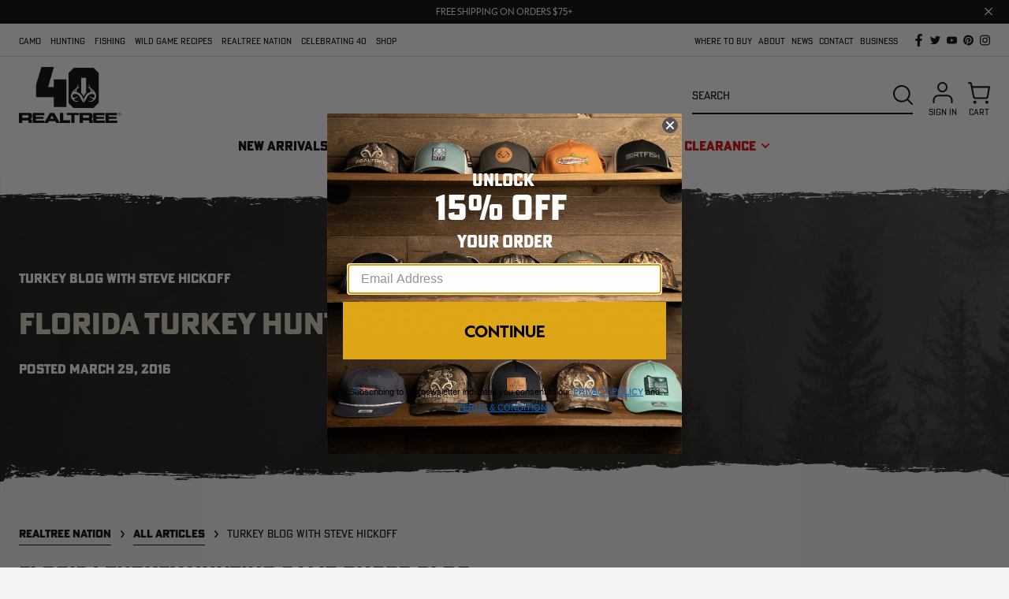

--- FILE ---
content_type: text/html; charset=UTF-8
request_url: https://realtree.com/turkey-blog-with-steve-hickoff/florida-turkey-hunting-camp-photo-blog
body_size: 35713
content:
<!DOCTYPE html>
    


<html class="no-js font-poster-gothic-atf pdp-payment-options mod-40th-anniversary" lang="en">
	<head>
		<title>Florida Turkey Hunting Camp Photo Blog - Realtree Camo</title>

		<link rel="dns-prefetch preconnect" href="https://cdn11.bigcommerce.com/s-ftbj5c" crossorigin>
		<link rel="preconnect" href="https://cdn11.bigcommerce.com/s-ftbj5c" crossorigin>
		<link rel="dns-prefetch" href="https://cdn11.bigcommerce.com/s-ftbj5c">
		<link rel="preconnect" href="https://realtree.com" crossorigin>
		<link rel="dns-prefetch" href="https://realtree.com">
		<link rel="preconnect" href="https://cdn.media.amplience.net/i/realtree" crossorigin>
		<link rel="dns-prefetch" href="https://cdn.media.amplience.net/i/realtree">
		<link rel="preconnect" href="https://cdn.c1.amplience.net/c/realtree" crossorigin>
		<link rel="dns-prefetch" href="https://cdn.c1.amplience.net/c/realtree">
		<link rel="preconnect" href="https://realtree.a.bigcontent.io/v1/static" crossorigin>
		<link rel="dns-prefetch" href="https://realtree.a.bigcontent.io/v1/static">
		<link rel="preconnect" href="https://eucs28v2.ksearchnet.com">
		<link rel="dns-prefetch" href="https://eucs28v2.ksearchnet.com">
		<link rel="preconnect" href="https://use.typekit.net">
		<link rel="dns-prefetch" href="https://use.typekit.net">
		<link rel="preconnect" href="https://cdnjs.cloudflare.com">
		<link rel="dns-prefetch" href="https://cdnjs.cloudflare.com">
		<link rel="preconnect" href="https://www.googletagmanager.com">
		<link rel="dns-prefetch" href="https://www.googletagmanager.com">
		<link rel="preconnect" href="https://www.google-analytics.com">
		<link rel="dns-prefetch" href="https://www.google-analytics.com">
		<link rel="preconnect" href="https://static.klaviyo.com">
		<link rel="dns-prefetch" href="https://static.klaviyo.com">
		<link rel="prefetch" href="/shop" as="document">

        <link rel="preload" as="script" href="https://cdnjs.cloudflare.com/ajax/libs/jquery/3.6.1/jquery.min.js" crossorigin="anonymous" referrerpolicy="no-referrer">
        <link rel="preload" as="script" href="https://cdnjs.cloudflare.com/ajax/libs/handlebars.js/4.7.7/handlebars.min.js">
        <link rel="preload" as="script" href="https://cdn.c1.amplience.net/c/realtree/global-scripts?cb=1769299199">

		<meta property="og:title" content="Florida Turkey Hunting Camp Photo Blog" /><meta property="og:url" content="https://realtree.com/turkey-blog-with-steve-hickoff/florida-turkey-hunting-camp-photo-blog" /><meta property="og:type" content="article" /><meta property="og:site_name" content="Realtree Camo" /><meta name="description" content="Florida Turkey Hunting Camp Photo Blog"><link rel='canonical' href='https://realtree.com/turkey-blog-with-steve-hickoff/florida-turkey-hunting-camp-photo-blog' /><meta name='platform' content='bigcommerce.stencil' /><meta property="og:description" content="Florida Turkey Hunting Camp Photo Blog" />
<meta property="og:image" content="https://realtree.a.bigcontent.io/v1/static/common-banner" />
<meta property="og:image" content="https://cdn.media.amplience.net/i/realtree/floridaturkeyhunting8stevehickoffphoto?fmt=auto&amp;qlt=75" />
<meta property="og:image" content="https://cdn.media.amplience.net/i/realtree/floridaturkeyhunting2stevehickoffphoto?fmt=auto&amp;qlt=75" />
<meta property="og:image" content="https://cdn.media.amplience.net/i/realtree/floridaturkeyhunting10stevehickoffphoto?fmt=auto&amp;qlt=75" />
<meta property="og:image" content="https://cdn.media.amplience.net/i/realtree/floridaturkeyhunting3stevehickoffphoto?fmt=auto&amp;qlt=75" />
<meta property="og:image" content="https://cdn.media.amplience.net/i/realtree/floridaturkeyhunting4stevehickoffphoto?fmt=auto&amp;qlt=75" />
<meta property="og:image" content="https://cdn.media.amplience.net/i/realtree/floridaturkeyhunting5stevehickoffphoto?fmt=auto&amp;qlt=75" />
<meta property="og:image" content="https://cdn.media.amplience.net/i/realtree/floridaturkeyspring2016stevehickoffphoto?fmt=auto&amp;qlt=75" />
<meta property="og:image" content="https://cdn.media.amplience.net/i/realtree/floridaturkeyhunting11stevehickoffphoto2?fmt=auto&amp;qlt=75" />
<meta property="og:image" content="https://cdn.media.amplience.net/i/realtree/floridaturkeyhunting9stevehickoffphoto?fmt=auto&amp;qlt=75" />
<meta property="og:image" content="https://cdn.media.amplience.net/i/realtree/floridaturkeyhunting12stevehickoffphoto2?fmt=auto&amp;qlt=75" />
<meta property="og:image" content="https://cdn.media.amplience.net/i/realtree/floridaturkeyhunting7stevehickoffphoto?fmt=auto&amp;qlt=75" />
		

		 

		<link rel="apple-touch-icon" sizes="180x180" href="https://cdn11.bigcommerce.com/s-ftbj5c/stencil/943136c0-d75b-013e-8d43-3ede7fa49a01/e/bc104920-ced2-013e-b8f4-7e3236a52136/img/favicon/apple-touch-icon.png">
		<link rel="icon" type="image/png" sizes="32x32" href="https://cdn11.bigcommerce.com/s-ftbj5c/stencil/943136c0-d75b-013e-8d43-3ede7fa49a01/e/bc104920-ced2-013e-b8f4-7e3236a52136/img/favicon/favicon-32x32.png">
		<link rel="icon" type="image/png" sizes="16x16" href="https://cdn11.bigcommerce.com/s-ftbj5c/stencil/943136c0-d75b-013e-8d43-3ede7fa49a01/e/bc104920-ced2-013e-b8f4-7e3236a52136/img/favicon/favicon-16x16.png">
		<link rel="manifest" href="https://cdn11.bigcommerce.com/s-ftbj5c/stencil/943136c0-d75b-013e-8d43-3ede7fa49a01/e/bc104920-ced2-013e-b8f4-7e3236a52136/img/favicon/site.webmanifest">
		<link rel="mask-icon" href="https://cdn11.bigcommerce.com/s-ftbj5c/stencil/943136c0-d75b-013e-8d43-3ede7fa49a01/e/bc104920-ced2-013e-b8f4-7e3236a52136/img/favicon/safari-pinned-tab.svg" color="#000000">
		<link rel="shortcut icon" href="https://cdn11.bigcommerce.com/s-ftbj5c/stencil/943136c0-d75b-013e-8d43-3ede7fa49a01/e/bc104920-ced2-013e-b8f4-7e3236a52136/img/favicon/favicon.ico">
		<meta name="msapplication-TileColor" content="#dfa717">
		<meta name="msapplication-config" content="https://cdn11.bigcommerce.com/s-ftbj5c/stencil/943136c0-d75b-013e-8d43-3ede7fa49a01/e/bc104920-ced2-013e-b8f4-7e3236a52136/img/favicon/browserconfig.xml">
		<meta name="theme-color" content="#dfa717">
		<meta name="viewport" content="width=device-width, initial-scale=1">

        
<!-- prod - 5X6Z67C - Google Tag Manager -->

<script>(function(w,d,s,l,i){w[l]=w[l]||[];w[l].push({'gtm.start':
new Date().getTime(),event:'gtm.js'});var f=d.getElementsByTagName(s)[0],
j=d.createElement(s),dl=l!='dataLayer'?'&l='+l:'';j.async=true;j.src=
'https://www.googletagmanager.com/gtm.js?id='+i+dl;f.parentNode.insertBefore(j,f);
})(window,document,'script','dataLayer','GTM-5X6Z67C');</script>


<!-- End Google Tag Manager -->
        
<script data-script-block="gtmDL">
    window.dataLayer = window.dataLayer || [];

    /**/

    function setPageType(defaultPage) {
        var _setPageType = defaultPage;
        if (location.pathname === "/") { 
            _setPageType = "Home" 
        } else if (location.pathname.includes("timber-2-table-wild-game-recipes")) {
            _setPageType = "Recipes" 
        } else if (location.pathname.includes("state-dnrs")) {
            _setPageType = "StateDNR" 
        } else if (location.pathname.includes("fish-game-forecaster")) {
            _setPageType = "Forecaster" 
        } else if (location.pathname.includes("wallpaper")) {
            _setPageType = "Wallpaper" 
        } else if (location.pathname.includes("gallery")) { /*TODO - have gallery types been exported/imported?*/
            _setPageType = "Gallery" 
        } else if (location.pathname.includes("licensee")) { /*TODO - which pages are these in shop?*/
            _setPageType = "Licensee" 
        }
        return _setPageType;
    }
    
    document.addEventListener("DOMContentLoaded",function(){

                if (window.pageContext) {
                    window.dataLayer.push({
                        pageType: setPageType("Page"), /*window.pageContext.page_type,*/
                        pageTitle: window.pageContext.page_title,
                    });
                } else if (window.blogContext) {
                    window.dataLayer.push({
                        pageType: setPageType("Article"), /*window.blogContext.page_type,*/
                        pageTitle: window.blogContext.blog_title,
                    });
                } else if (window.pdpContext) {
                    window.dataLayer.push({
                        pageType: window.pdpContext.page_type,
                        pageTitle: window.pdpContext.product_title,
                        productId: window.pdpContext.product_id,
                        productCategory: window.pdpContext.product_category
                    });
                } else if (window.categoryContext) {
                    window.dataLayer.push({
                        pageType: window.categoryContext.page_type,
                        pageTitle: window.categoryContext.category_title,
                        categoryId: window.categoryContext.category_id,
                        productCategory: window.categoryContext.category_title
                    });
                } else if (window.cartContext) {
                    window.dataLayer.push({
                        pageType: cartContext.page_type,
                        pageTitle: cartContext.title
                    });
                } else if (location.pathname.includes("account.php")) {
                    window.dataLayer.push({
                        pageType: "Account",
                        pageTitle: document.title
                    });
                } else {
                }
    });

</script>

		<script>document.documentElement.className = document.documentElement.className.replace('no-js', 'js');</script>
        <script>
    function ifABTest(value, callback) {
        if (document.documentElement.classList.contains(value)) {
            callback(value);
            return true;
        } else {
            document.addEventListener(value, function () {
                callback(value);
            });
        }
        return false;
    }

    function makeABTest(value) {
        document.documentElement.classList.add(value);
        document.dispatchEvent(new Event(value));
    }
</script>
<script>
    function ABTestProductImageGallery(value) {
    }
    ABTestProductImageGallery("B");
    function ABTestRelatedProducts(value) {
    }
</script>		
<script>
    // Only load visible elements until the onload event fires, after which preload nearby elements.
    window.lazySizesConfig = window.lazySizesConfig || {};
    window.lazySizesConfig.loadMode = 1;
    window.lazySizesConfig.expand = 0;
    // add simple support for background images:
    document.addEventListener('lazybeforeunveil', function(e){
        var bg = e.target.getAttribute('data-bg');
        if(bg){
            e.target.style.backgroundImage = 'url(' + bg + ')';
        }
    });
</script>



<script defer src="https://cdn11.bigcommerce.com/s-ftbj5c/stencil/943136c0-d75b-013e-8d43-3ede7fa49a01/e/bc104920-ced2-013e-b8f4-7e3236a52136/dist/theme-bundle.main_head.js" async></script>
<link href="https://cdn11.bigcommerce.com/s-ftbj5c/stencil/943136c0-d75b-013e-8d43-3ede7fa49a01/e/bc104920-ced2-013e-b8f4-7e3236a52136/dist/main-ff4f774e.css" rel="stylesheet"></link>

<script>
    window.addEventListener('DOMContentLoaded', function() {
        if (window.initDataTags) window.initDataTags();
    });
</script>


		<!-- BC load fontsCollection - load additional font configured in BigCommerce -->
		
        <!-- note: base font is Capitana - set in `assets/scss/fonts/_fonts.scss`
            *   .tk-multi-display { font-family: "multi-display",sans-serif; }
            *   .tk-capitana { font-family: "capitana",sans-serif; }
            *   font-family: capitana, system-ui, sans-serif;
        -->

		<!-- BC load theme style -->
		<link data-stencil-stylesheet href="https://cdn11.bigcommerce.com/s-ftbj5c/stencil/943136c0-d75b-013e-8d43-3ede7fa49a01/e/bc104920-ced2-013e-b8f4-7e3236a52136/css/theme-c4805030-d75b-013e-65ab-6e771e833a19.css" rel="stylesheet">

		<!-- Start Tracking Code for analytics_facebook -->

<script>
!function(f,b,e,v,n,t,s){if(f.fbq)return;n=f.fbq=function(){n.callMethod?n.callMethod.apply(n,arguments):n.queue.push(arguments)};if(!f._fbq)f._fbq=n;n.push=n;n.loaded=!0;n.version='2.0';n.queue=[];t=b.createElement(e);t.async=!0;t.src=v;s=b.getElementsByTagName(e)[0];s.parentNode.insertBefore(t,s)}(window,document,'script','https://connect.facebook.net/en_US/fbevents.js');

fbq('set', 'autoConfig', 'false', '1547250138901201');
fbq('dataProcessingOptions', ['LDU'], 0, 0);
fbq('init', '1547250138901201', {"external_id":"e79e2b3f-30e3-4119-9928-c1edc74ffa89"});
fbq('set', 'agent', 'bigcommerce', '1547250138901201');

function trackEvents() {
    var pathName = window.location.pathname;

    fbq('track', 'PageView', {}, "");

    // Search events start -- only fire if the shopper lands on the /search.php page
    if (pathName.indexOf('/search.php') === 0 && getUrlParameter('search_query')) {
        fbq('track', 'Search', {
            content_type: 'product_group',
            content_ids: [],
            search_string: getUrlParameter('search_query')
        });
    }
    // Search events end

    // Wishlist events start -- only fire if the shopper attempts to add an item to their wishlist
    if (pathName.indexOf('/wishlist.php') === 0 && getUrlParameter('added_product_id')) {
        fbq('track', 'AddToWishlist', {
            content_type: 'product_group',
            content_ids: []
        });
    }
    // Wishlist events end

    // Lead events start -- only fire if the shopper subscribes to newsletter
    if (pathName.indexOf('/subscribe.php') === 0 && getUrlParameter('result') === 'success') {
        fbq('track', 'Lead', {});
    }
    // Lead events end

    // Registration events start -- only fire if the shopper registers an account
    if (pathName.indexOf('/login.php') === 0 && getUrlParameter('action') === 'account_created') {
        fbq('track', 'CompleteRegistration', {}, "");
    }
    // Registration events end

    

    function getUrlParameter(name) {
        var cleanName = name.replace(/[\[]/, '\[').replace(/[\]]/, '\]');
        var regex = new RegExp('[\?&]' + cleanName + '=([^&#]*)');
        var results = regex.exec(window.location.search);
        return results === null ? '' : decodeURIComponent(results[1].replace(/\+/g, ' '));
    }
}

if (window.addEventListener) {
    window.addEventListener("load", trackEvents, false)
}
</script>
<noscript><img height="1" width="1" style="display:none" alt="null" src="https://www.facebook.com/tr?id=1547250138901201&ev=PageView&noscript=1&a=plbigcommerce1.2&eid="/></noscript>

<!-- End Tracking Code for analytics_facebook -->

<!-- Start Tracking Code for analytics_siteverification -->

<meta name="p:domain_verify" content="5e27f351434d487899ed46f0dc4f1a51"/>
<meta name="google-site-verification" content="SDRloW0sxUgAH6GSiHQUivUCIO_hbOtxrooDDz3FWeA" />
<meta name="google-site-verification" content="Rh6YljqALCe8-AAHj9FP5HT0ymSA5h_lZVmT_Dz7Gu8" />

<!-- End Tracking Code for analytics_siteverification -->


<script type="text/javascript" src="https://checkout-sdk.bigcommerce.com/v1/loader.js" defer ></script>
<script type="text/javascript">
var BCData = {};
</script>
<script src='https://cdn.attn.tv/realtree/dtag.js' ></script><script>
  !function(){var analytics=window.analytics=window.analytics||[];if(!analytics.initialize)if(analytics.invoked)window.console&&console.error&&console.error("Segment snippet included twice.");else{analytics.invoked=!0;analytics.methods=["trackSubmit","trackClick","trackLink","trackForm","pageview","identify","reset","group","track","ready","alias","debug","page","once","off","on"];analytics.factory=function(t){return function(){var e=Array.prototype.slice.call(arguments);e.unshift(t);analytics.push(e);return analytics}};for(var t=0;t<analytics.methods.length;t++){var e=analytics.methods[t];analytics[e]=analytics.factory(e)}analytics.load=function(t,e){var n=document.createElement("script");n.type="text/javascript";n.async=!0;n.src="https://cdn.segment.com/analytics.js/v1/"+t+"/analytics.min.js";var a=document.getElementsByTagName("script")[0];a.parentNode.insertBefore(n,a);analytics._loadOptions=e};analytics.SNIPPET_VERSION="4.1.0";
  analytics.load("JoAIIZIzaYGsO5ckIkx5ddNkIWdaN46X");
  analytics.page();
  }}();
</script><script type="text/javascript">
    var attnData = {
	    pageType: "blog_post",
            orderData: {},
    }
try {
    if ("") {
        fetch("/api/storefront/order/", {
            credentials: "include",
        })
        .then(function (response) {
            return response.json();
        })
        .then(function (orderInfo) {
            window.attnData = window.attnData || {
			        pageType: "blog_post",
    		        orderData: {},
		            }
            window.attnData.orderData = {
                cartTotal: orderInfo.orderAmount,
                cartId: orderInfo.cartId,
			    cartCoupon: orderInfo.coupons.length > 0 ? orderInfo.coupons[0].code : null,
                orderId: orderInfo.orderId,
                phone: orderInfo.billingAddress.phone,
                email: orderInfo.billingAddress.email,
                items: orderInfo.lineItems.physicalItems.map(item => {
                    return {
                        sku: item.productId,
                        subProductId: item.variantId,
                        name: item.name,
                        image: item.imageUrl,
                        price: item.salePrice,
                        currency: orderInfo.currency.code,
                        quantity: item.quantity,
                    }
                }),
            }
        })
}} catch (e) {}
</script>
<script type="text/javascript">
 const attn_upc = "";
    const attn_price = "";
    var variant = null;
    const attnBCProducts = window.attn_bc_products = window.attn_bc_products || {};
    const productsCatalogue = attnBCProducts.products = attnBCProducts.products || [];
    const attnProduct = {
        sku: '',
        subProductId: variant,
        productId: '',
        name: '',
        image: 'https://cdn11.bigcommerce.com/s-ftbj5c/stencil/943136c0-d75b-013e-8d43-3ede7fa49a01/e/bc104920-ced2-013e-b8f4-7e3236a52136/img/ProductDefault.gif',
        category: '',
        price: attn_price,
        currency: 'USD' || 'USD',
    };
    if (attnData.pageType === 'product' && attnProduct.sku) {    try {
        fetch('/graphql', {
            method: 'POST',
            credentials: 'same-origin',
            headers: {
              'Content-Type': 'application/json',
              'Authorization': 'Bearer eyJ0eXAiOiJKV1QiLCJhbGciOiJFUzI1NiJ9.eyJjaWQiOlsxXSwiY29ycyI6WyJodHRwczovL3JlYWx0cmVlLmNvbSJdLCJlYXQiOjE3Njk0Mjg1NjMsImlhdCI6MTc2OTI1NTc2MywiaXNzIjoiQkMiLCJzaWQiOjk2NTcwMSwic3ViIjoiQkMiLCJzdWJfdHlwZSI6MCwidG9rZW5fdHlwZSI6MX0.SwuA5AgsK0WE67YYIwRUZqcfZ_t5xVYSjaaUkSV9O0ZG3SjRv7nWLeFlTjKoxzSTOehS23vzHe6HapXUsV2pHA'
            },
            body: JSON.stringify({ query: '{ site {product(entityId: ) { sku, variants{edges{node{upc, entityId, prices{price{value}}}}}}}}'})})
            .then(data => data.json())
            .then(json => json?.data?.site?.product?.variants?.edges)
            .then(variantsArr =>  {
                if (variantsArr.length === 1) {
                    variant = variantsArr[0]?.node?.entityId;
                } else if (attn_upc) {
                    variant = variantsArr.find(variantObj => variantObj?.node?.upc === attn_upc)?.node.entityId;
                } else if (attn_price) {
                    variant = variantsArr.find(variantObj => variantObj?.node?.prices?.price?.value?.toString() === attn_price)?.node.entityId;
                } else {
                    variant = variantsArr[0]?.node?.entityId;
                }
            })
            .then(() => {
                attnProduct.subProductId = variant;
                attnBCProducts["current_product"] = attnProduct;
                if (productsCatalogue.filter(i => {i.productId === '' && i.subProductId === variant}).length === 0) {
                    productsCatalogue.push(attnProduct);
                }
            })
    } catch {
        attnBCProducts["current_product"] = attnProduct;
        if (productsCatalogue.filter(i => i.productId === '').length === 0) {
            productsCatalogue.push(attnProduct);
        }
    }}
</script><!-- Moveable Ink Behavioral Script -->
<script type='text/javascript'>
    (function(m,o,v,a,b,l,e) {
        if (typeof m['MovableInkTrack'] !== 'undefined') { return; }
        m['MovableInkTrack'] = b;
        l = o.createElement(v);
        e = o.getElementsByTagName(v)[0];
        l.type = 'text/javascript'; l.async = true;
        l.src = '//' + a + '/p/js/1.js';
        m[b] = m[b] || function() { (m[b].q=m[b].q||[]).push(arguments); };
        e.parentNode.insertBefore(l, e);

        /* Exclusively for Realtree */
    })(window, document, 'script', 'zqbye4f7.micpn.com', 'mitr');
</script><!-- Start VWO Async SmartCode -->
<script type='text/javascript' id='vwoCode'>
window._vwo_code ||
(function () {
var w=window,
d=document;
var account_id=963944,
version=2.2,
settings_tolerance=2000,
hide_element='body',
hide_element_style = 'opacity:0 !important;filter:alpha(opacity=0) !important;background:none !important';
/* DO NOT EDIT BELOW THIS LINE */
if(f=!1,v=d.querySelector('#vwoCode'),cc={},-1<d.URL.indexOf('__vwo_disable__')||w._vwo_code)return;try{var e=JSON.parse(localStorage.getItem('_vwo_'+account_id+'_config'));cc=e&&'object'==typeof e?e:{}}catch(e){}function r(t){try{return decodeURIComponent(t)}catch(e){return t}}var s=function(){var e={combination:[],combinationChoose:[],split:[],exclude:[],uuid:null,consent:null,optOut:null},t=d.cookie||'';if(!t)return e;for(var n,i,o=/(?:^|;\s*)(?:(_vis_opt_exp_(\d+)_combi=([^;]*))|(_vis_opt_exp_(\d+)_combi_choose=([^;]*))|(_vis_opt_exp_(\d+)_split=([^:;]*))|(_vis_opt_exp_(\d+)_exclude=[^;]*)|(_vis_opt_out=([^;]*))|(_vwo_global_opt_out=[^;]*)|(_vwo_uuid=([^;]*))|(_vwo_consent=([^;]*)))/g;null!==(n=o.exec(t));)try{n[1]?e.combination.push({id:n[2],value:r(n[3])}):n[4]?e.combinationChoose.push({id:n[5],value:r(n[6])}):n[7]?e.split.push({id:n[8],value:r(n[9])}):n[10]?e.exclude.push({id:n[11]}):n[12]?e.optOut=r(n[13]):n[14]?e.optOut=!0:n[15]?e.uuid=r(n[16]):n[17]&&(i=r(n[18]),e.consent=i&&3<=i.length?i.substring(0,3):null)}catch(e){}return e}();function i(){var e=function(){if(w.VWO&&Array.isArray(w.VWO))for(var e=0;e<w.VWO.length;e++){var t=w.VWO[e];if(Array.isArray(t)&&('setVisitorId'===t[0]||'setSessionId'===t[0]))return!0}return!1}(),t='a='+account_id+'&u='+encodeURIComponent(w._vis_opt_url||d.URL)+'&vn='+version+'&ph=1'+('undefined'!=typeof platform?'&p='+platform:'')+'&st='+w.performance.now();e||((n=function(){var e,t=[],n={},i=w.VWO&&w.VWO.appliedCampaigns||{};for(e in i){var o=i[e]&&i[e].v;o&&(t.push(e+'-'+o+'-1'),n[e]=!0)}if(s&&s.combination)for(var r=0;r<s.combination.length;r++){var a=s.combination[r];n[a.id]||t.push(a.id+'-'+a.value)}return t.join('|')}())&&(t+='&c='+n),(n=function(){var e=[],t={};if(s&&s.combinationChoose)for(var n=0;n<s.combinationChoose.length;n++){var i=s.combinationChoose[n];e.push(i.id+'-'+i.value),t[i.id]=!0}if(s&&s.split)for(var o=0;o<s.split.length;o++)t[(i=s.split[o]).id]||e.push(i.id+'-'+i.value);return e.join('|')}())&&(t+='&cc='+n),(n=function(){var e={},t=[];if(w.VWO&&Array.isArray(w.VWO))for(var n=0;n<w.VWO.length;n++){var i=w.VWO[n];if(Array.isArray(i)&&'setVariation'===i[0]&&i[1]&&Array.isArray(i[1]))for(var o=0;o<i[1].length;o++){var r,a=i[1][o];a&&'object'==typeof a&&(r=a.e,a=a.v,r&&a&&(e[r]=a))}}for(r in e)t.push(r+'-'+e[r]);return t.join('|')}())&&(t+='&sv='+n)),s&&s.optOut&&(t+='&o='+s.optOut);var n=function(){var e=[],t={};if(s&&s.exclude)for(var n=0;n<s.exclude.length;n++){var i=s.exclude[n];t[i.id]||(e.push(i.id),t[i.id]=!0)}return e.join('|')}();return n&&(t+='&e='+n),s&&s.uuid&&(t+='&id='+s.uuid),s&&s.consent&&(t+='&consent='+s.consent),w.name&&-1<w.name.indexOf('_vis_preview')&&(t+='&pM=true'),w.VWO&&w.VWO.ed&&(t+='&ed='+w.VWO.ed),t}code={nonce:v&&v.nonce,library_tolerance:function(){return'undefined'!=typeof library_tolerance?library_tolerance:void 0},settings_tolerance:function(){return cc.sT||settings_tolerance},hide_element_style:function(){return'{'+(cc.hES||hide_element_style)+'}'},hide_element:function(){return performance.getEntriesByName('first-contentful-paint')[0]?'':'string'==typeof cc.hE?cc.hE:hide_element},getVersion:function(){return version},finish:function(e){var t;f||(f=!0,(t=d.getElementById('_vis_opt_path_hides'))&&t.parentNode.removeChild(t),e&&((new Image).src='https://dev.visualwebsiteoptimizer.com/ee.gif?a='+account_id+e))},finished:function(){return f},addScript:function(e){var t=d.createElement('script');t.type='text/javascript',e.src?t.src=e.src:t.text=e.text,v&&t.setAttribute('nonce',v.nonce),d.getElementsByTagName('head')[0].appendChild(t)},load:function(e,t){t=t||{};var n=new XMLHttpRequest;n.open('GET',e,!0),n.withCredentials=!t.dSC,n.responseType=t.responseType||'text',n.onload=function(){if(t.onloadCb)return t.onloadCb(n,e);200===n.status?_vwo_code.addScript({text:n.responseText}):_vwo_code.finish('&e=loading_failure:'+e)},n.onerror=function(){if(t.onerrorCb)return t.onerrorCb(e);_vwo_code.finish('&e=loading_failure:'+e)},n.send()},init:function(){var e,t=this.settings_tolerance();w._vwo_settings_timer=setTimeout(function(){_vwo_code.finish()},t),'body'!==this.hide_element()?(n=d.createElement('style'),e=(t=this.hide_element())?t+this.hide_element_style():'',t=d.getElementsByTagName('head')[0],n.setAttribute('id','_vis_opt_path_hides'),v&&n.setAttribute('nonce',v.nonce),n.setAttribute('type','text/css'),n.styleSheet?n.styleSheet.cssText=e:n.appendChild(d.createTextNode(e)),t.appendChild(n)):(n=d.getElementsByTagName('head')[0],(e=d.createElement('div')).style.cssText='z-index: 2147483647 !important;position: fixed !important;left: 0 !important;top: 0 !important;width: 100% !important;height: 100% !important;background: white !important;',e.setAttribute('id','_vis_opt_path_hides'),e.classList.add('_vis_hide_layer'),n.parentNode.insertBefore(e,n.nextSibling));var n='https://dev.visualwebsiteoptimizer.com/j.php?'+i();-1!==w.location.search.indexOf('_vwo_xhr')?this.addScript({src:n}):this.load(n+'&x=true',{l:1})}};w._vwo_code=code;code.init();})();
</script>
<!-- End VWO Async SmartCode -->
 <script data-cfasync="false" src="https://microapps.bigcommerce.com/bodl-events/1.9.4/index.js" integrity="sha256-Y0tDj1qsyiKBRibKllwV0ZJ1aFlGYaHHGl/oUFoXJ7Y=" nonce="" crossorigin="anonymous"></script>
 <script data-cfasync="false" nonce="">

 (function() {
    function decodeBase64(base64) {
       const text = atob(base64);
       const length = text.length;
       const bytes = new Uint8Array(length);
       for (let i = 0; i < length; i++) {
          bytes[i] = text.charCodeAt(i);
       }
       const decoder = new TextDecoder();
       return decoder.decode(bytes);
    }
    window.bodl = JSON.parse(decodeBase64("[base64]"));
 })()

 </script>

<script nonce="">
(function () {
    var xmlHttp = new XMLHttpRequest();

    xmlHttp.open('POST', 'https://bes.gcp.data.bigcommerce.com/nobot');
    xmlHttp.setRequestHeader('Content-Type', 'application/json');
    xmlHttp.send('{"store_id":"965701","timezone_offset":"-4.0","timestamp":"2026-01-24T12:30:13.04272700Z","visit_id":"64040633-0ba4-4ce7-8f08-7b0ef850a5a5","channel_id":1}');
})();
</script>


		<!-- >>> production-scripts head <<< -->

    <!-- jQuery from Cloudflare CDN -->
	<script src="https://cdnjs.cloudflare.com/ajax/libs/jquery/3.6.1/jquery.min.js" crossorigin="anonymous" referrerpolicy="no-referrer"></script>

	<!-- Handlebars from Cloudflare CDN -->
	<script type="text/javascript" src="https://cdnjs.cloudflare.com/ajax/libs/handlebars.js/4.7.7/handlebars.min.js"></script>

    <script>
    (function () {
        const pp = [];
        window.Flickity = function (s, o) {
            // console.log('Create flickity placeholder for ', s);
            if (s instanceof HTMLElement) s.style.display = 'none';
            else if (typeof s === 'string') document.querySelectorAll(s).forEach(function (e) {
                e.style.display = 'none';
            });
            const p = {s: s, o: o};
            pp.push(p);
            return p;
        }
        document.addEventListener('DOMContentLoaded', function () {
            pp.forEach(function (p) {
                const s = p.s;
                // console.log('Resolve flickity placeholder for ', s);
                if (s instanceof HTMLElement) s.style.display = '';
                else if (typeof s === 'string') document.querySelectorAll(s).forEach(function (e) {
                    e.style.display = '';
                });
                new window.Flickity(p.s, p.o);
            });
        });
    })();
</script>    <!-- Amplience scripts and styles -->
	<!-- now == 01/24/2026 12:30 == 1769257813 -->
	<!-- endOf day == 01/24/2026 23:59 == 1769299199 -->
    <script type="text/javascript" src="https://cdn.c1.amplience.net/c/realtree/global-scripts?cb=1769299199"></script>


	</head>

	<body>
		<a id="skip-to-main-content-link" class="skip-to-main-link" href="#MainContent" role="button" aria-label="Skip to Main Content">Skip to Main Content</a>
		
<!-- prod - 5X6Z67C - Google Tag Manager (noscript) -->
<noscript><iframe src="https://www.googletagmanager.com/ns.html?id=GTM-5X6Z67C"
height="0" width="0" style="display:none;visibility:hidden"></iframe></noscript>


<!-- End Google Tag Manager (noscript) -->		<svg data-src="https://cdn11.bigcommerce.com/s-ftbj5c/stencil/943136c0-d75b-013e-8d43-3ede7fa49a01/e/bc104920-ced2-013e-b8f4-7e3236a52136/img/icon-sprite.svg" class="icons-svg-sprite"></svg>
		<div class="off-canvas-wrap" data-offcanvas>
			<div class="inner-wrap">
				    <div class="promo-bar text-center" data-banner-location="top" role="complementary" aria-label="Promo Bar">
    <div class="wrapper">
            <div class="promo-text">
                <div data-content-region="promo_bar--global"><div data-layout-id="cc5871b6-3157-4547-ab33-0a18c1df7a1d"><div data-sub-layout-container="e347a5c0-08e2-4658-9154-0fba5966163a" data-layout-name="Layout">
  <style data-container-styling="e347a5c0-08e2-4658-9154-0fba5966163a">
    [data-sub-layout-container="e347a5c0-08e2-4658-9154-0fba5966163a"] {
      box-sizing: border-box;
      display: flex;
      flex-wrap: wrap;
      z-index: 0;
      position: relative;
    }
    [data-sub-layout-container="e347a5c0-08e2-4658-9154-0fba5966163a"]:after {
      background-position: center center;
      background-size: cover;
      z-index: auto;
      display: block;
      position: absolute;
      top: 0;
      left: 0;
      bottom: 0;
      right: 0;
    }
  </style>
  <div data-sub-layout="ee468894-4285-4056-8d90-395b877ca5fa">
    <style data-column-styling="ee468894-4285-4056-8d90-395b877ca5fa">
      [data-sub-layout="ee468894-4285-4056-8d90-395b877ca5fa"] {
        display: flex;
        flex-direction: column;
        box-sizing: border-box;
        flex-basis: 100%;
        max-width: 100%;
        z-index: 0;
        justify-content: center;
        padding-right: 10.5px;
        padding-left: 10.5px;
        position: relative;
      }
      [data-sub-layout="ee468894-4285-4056-8d90-395b877ca5fa"]:after {
        background-position: center center;
        background-size: cover;
        z-index: auto;
        display: block;
        position: absolute;
        top: 0;
        left: 0;
        bottom: 0;
        right: 0;
      }
      @media only screen and (max-width: 700px) {
        [data-sub-layout="ee468894-4285-4056-8d90-395b877ca5fa"] {
          flex-basis: 100%;
          max-width: 100%;
        }
      }
    </style>
    <div data-widget-id="4fbed03e-0531-49c3-9032-54e18d933ed9" data-placement-id="c8286993-44bb-4e5a-a551-e329e1fd6e89" data-placement-status="ACTIVE"><ul data-interval="4000">
<li><a href="https://realtree.com/shop-all/">FREE SHIPPING ON ORDERS $75+ </a></li>
</ul></div>
  </div>
</div></div></div>
            </div>
            </div>
    <button type="button" class="promo-close" data-promo-close title="Close">
        <span class="is-srOnly">Close promo bar</span>
        <svg class="icon">
            <use xlink:href="#icon-ico-close-16" />
        </svg>
    </button>
</div>

<header id="ecom-variation-header" class="megamenu-variation-hidden header  sticky-header" role="banner">

    <div class="header-main">
        <div class="header-top">
            <div class="header-top-wrapper">
                <script type="text/javascript">
                    (function() {
                        $(function () {
                            $('header .navPages-action.top-level-link').on('click', function (e) {
                                // Prevent navigation on touch devices
                                if (('ontouchstart' in window) || (navigator.maxTouchPoints > 0) || (navigator.msMaxTouchPoints > 0)) {
                                    e.preventDefault();
                                }
                            });
                        });
                    }())
                </script>
                <div data-content-region="nav_menu_amplience--global"><div data-widget-id="09abb089-c2d4-489d-a81e-b34fb28c6685" data-placement-id="a450f920-002b-4ebd-b68c-608994fb1be3" data-placement-status="ACTIVE">  <!-- calling template for schema https://slot.realtree.com/nav-menu.json -->
 <div class="amplience-nav-wrapper">
  <ul class="megamenu nav-menu--amplience gtm-navigation" data-gtm-navigation="persistent_header">
      <li class="megamenu-item navPages-item has-hover navPage-item--dropdown"
      data-menu-item-title="Camo" data-menu-item-name="all-camo-patterns">
    <div class="link-button-holder x--dropdown">
      <a href="/all-camo-patterns" class="navPages-action top-level-link"
         data-collapsible="navPages-all-camo-patterns"
         data-collapsible-disabled-breakpoint="medium"
         aria-controls="navPages-all-camo-patterns" aria-expanded="false">
        <span class="link-text-wrap">Camo</span></a><span class="expand-submenu"></span>
    </div>
    <div class="navPage-subMenu navPage-megaMenu" id="navPages-all-camo-patterns">
      <div class="wrapper">
        <div class="nav-row">
          <var id="content-placeholder-ab385138-d791-40b8-bb6e-fb673c4b3ea1"></var>
<script>
    $.get("https://cdn.c1.amplience.net/v1/content/realtree/content-item/ab385138-d791-40b8-bb6e-fb673c4b3ea1?template=nav-camo&cb=" + (new Date().getTime()), function (html) {
        $('#content-placeholder-ab385138-d791-40b8-bb6e-fb673c4b3ea1').replaceWith(html);
    });
</script>
        </div>
      </div>
    </div>
  </li>
  <li class="megamenu-item navPages-item has-hover navPage-item--dropdown"
      data-menu-item-title="Hunting" data-menu-item-name="hunting">
    <div class="link-button-holder x--dropdown">
      <a href="/hunting" class="navPages-action top-level-link"
         data-collapsible="navPages-hunting"
         data-collapsible-disabled-breakpoint="medium"
         aria-controls="navPages-hunting" aria-expanded="false">
        <span class="link-text-wrap">Hunting</span></a><span class="expand-submenu"></span>
    </div>
    <div class="navPage-subMenu navPage-megaMenu" id="navPages-hunting">
      <div class="wrapper">
        <div class="nav-row">
          <var id="content-placeholder-ed9b4067-a924-4328-9c68-42b8ac9f6702"></var>
<script>
    $.get("https://cdn.c1.amplience.net/v1/content/realtree/content-item/ed9b4067-a924-4328-9c68-42b8ac9f6702?template=nav-hunting&cb=" + (new Date().getTime()), function (html) {
        $('#content-placeholder-ed9b4067-a924-4328-9c68-42b8ac9f6702').replaceWith(html);
    });
</script>
        </div>
      </div>
    </div>
  </li>
  <li class="megamenu-item navPages-item has-hover navPage-item--dropdown"
      data-menu-item-title="Fishing" data-menu-item-name="fishing">
    <div class="link-button-holder x--dropdown">
      <a href="/fishing" class="navPages-action top-level-link"
         data-collapsible="navPages-fishing"
         data-collapsible-disabled-breakpoint="medium"
         aria-controls="navPages-fishing" aria-expanded="false">
        <span class="link-text-wrap">Fishing</span></a><span class="expand-submenu"></span>
    </div>
    <div class="navPage-subMenu navPage-megaMenu" id="navPages-fishing">
      <div class="wrapper">
        <div class="nav-row">
          <var id="content-placeholder-14cfe2ec-887d-4dbf-8f54-2c3f1bcb0299"></var>
<script>
    $.get("https://cdn.c1.amplience.net/v1/content/realtree/content-item/14cfe2ec-887d-4dbf-8f54-2c3f1bcb0299?template=nav-fishing&cb=" + (new Date().getTime()), function (html) {
        $('#content-placeholder-14cfe2ec-887d-4dbf-8f54-2c3f1bcb0299').replaceWith(html);
    });
</script>
        </div>
      </div>
    </div>
  </li>
  <li class="megamenu-item navPages-item has-hover navPage-item--dropdown"
      data-menu-item-title="Wild Game Recipes" data-menu-item-name="timber-2-table-wild-game-recipes">
    <div class="link-button-holder x--dropdown">
      <a href="/timber-2-table-wild-game-recipes" class="navPages-action top-level-link"
         data-collapsible="navPages-timber-2-table-wild-game-recipes"
         data-collapsible-disabled-breakpoint="medium"
         aria-controls="navPages-timber-2-table-wild-game-recipes" aria-expanded="false">
        <span class="link-text-wrap">Wild Game Recipes</span></a><span class="expand-submenu"></span>
    </div>
    <div class="navPage-subMenu navPage-megaMenu" id="navPages-timber-2-table-wild-game-recipes">
      <div class="wrapper">
        <div class="nav-row">
          <var id="content-placeholder-71069548-8b58-4857-b5f9-50d5b73713fa"></var>
<script>
    $.get("https://cdn.c1.amplience.net/v1/content/realtree/content-item/71069548-8b58-4857-b5f9-50d5b73713fa?template=nav-recipes&cb=" + (new Date().getTime()), function (html) {
        $('#content-placeholder-71069548-8b58-4857-b5f9-50d5b73713fa').replaceWith(html);
    });
</script>
        </div>
      </div>
    </div>
  </li>
  <li class="megamenu-item navPages-item has-hover navPage-item--dropdown"
      data-menu-item-title="Realtree Nation" data-menu-item-name="realtree-nation">
    <div class="link-button-holder x--dropdown">
      <a href="/realtree-nation" class="navPages-action top-level-link"
         data-collapsible="navPages-realtree-nation"
         data-collapsible-disabled-breakpoint="medium"
         aria-controls="navPages-realtree-nation" aria-expanded="false">
        <span class="link-text-wrap">Realtree Nation</span></a><span class="expand-submenu"></span>
    </div>
    <div class="navPage-subMenu navPage-megaMenu" id="navPages-realtree-nation">
      <div class="wrapper">
        <div class="nav-row">
          <var id="content-placeholder-974810b6-1de0-4c2c-b0ec-5e527b610176"></var>
<script>
    $.get("https://cdn.c1.amplience.net/v1/content/realtree/content-item/974810b6-1de0-4c2c-b0ec-5e527b610176?template=nav-rtnation&cb=" + (new Date().getTime()), function (html) {
        $('#content-placeholder-974810b6-1de0-4c2c-b0ec-5e527b610176').replaceWith(html);
    });
</script>
        </div>
      </div>
    </div>
  </li>
  <li class="megamenu-item navPages-item has-hover navPage-item--dropdown"
      data-menu-item-title="Shop" data-menu-item-name="shop-all">
    <div class="link-button-holder x--dropdown">
      <a href="/shop-all/" class="navPages-action top-level-link"
         data-collapsible="navPages-shop-all"
         data-collapsible-disabled-breakpoint="medium"
         aria-controls="navPages-shop-all" aria-expanded="false">
        <span class="link-text-wrap">Shop</span></a><span class="expand-submenu"></span>
    </div>
    <div class="navPage-subMenu navPage-megaMenu" id="navPages-shop-all">
      <div class="wrapper">
        <div class="nav-row">
          <var id="content-placeholder-56749c5d-a245-4933-84d2-fa21d412f969"></var>
<script>
    $.get("https://cdn.c1.amplience.net/v1/content/realtree/content-item/56749c5d-a245-4933-84d2-fa21d412f969?template=nav-shop&cb=" + (new Date().getTime()), function (html) {
        $('#content-placeholder-56749c5d-a245-4933-84d2-fa21d412f969').replaceWith(html);
    });
</script>
        </div>
      </div>
    </div>
  </li>
  </ul>
</div>
</div></div>
                    <script>
    (function () {
        const insertItems = [
            ['Celebrating 40', '/40th-anniversary']
        ];
        const selector = 'header .header-top';
        if (insertItems.length && selector) {
            const insertBeforeItem = document.querySelector(selector + ' .amplience-nav-wrapper .megamenu-item[data-menu-item-name="shop-all"]');
            if (insertBeforeItem) {
                for (const item of insertItems) {
                    const label = item[0];
                    const href = item[1];
                    insertBeforeItem.insertAdjacentHTML('beforebegin',
                            '<li class="megamenu-item navPages-item has-hover" data-menu-item-title="' + label + '" data-menu-item-name="' + href.replace(/\//ig, '') + '">' +
                            '<div class="link-button-holder">' +
                            '<a href="' + href + '" class="navPages-action top-level-link" aria-label="' + label + '">' +
                            '<span class="link-text-wrap">' + label + '</span></a></span></div></li>')
                }
            }
        }
    })();
</script>                <div class="auxiliary-links">
    <div class="aux-page-links">
        <ul>
            <li class="aux-link">
                <a href="/where-to-buy">Where To Buy</a>
            </li>
            <li class="aux-link">
                <a href="/company-history">About</a>
            </li>
            <li class="aux-link">
                <a href="/news-release-archive">News</a>
            </li>
            <li class="aux-link">
                <a href="/contact-us">Contact</a>
            </li>
            <li class="aux-link">
                <a href="https://business.realtree.com/" target="_blank">Business</a>
            </li>
        </ul>
    </div>
    <div class="social-links">
            <ul class="socialLinks socialLinks--alt socialLinks--flex medium-up--one-quarter">
            <li class="socialLinks-item">
                <a class="icon icon--facebook" href="https://www.facebook.com/Realtree" target="_blank" rel="noopener" title="View our facebook. Opens in a new window.">
                    <span class="is-srOnly">View our facebook</span>
                    <svg><use xlink:href="#icon-ico-facebook-16" /></svg>
                </a>
            </li>
            <li class="socialLinks-item">
                <a class="icon icon--twitter" href="http://twitter.com/realtree" target="_blank" rel="noopener" title="View our twitter. Opens in a new window.">
                    <span class="is-srOnly">View our twitter</span>
                    <svg><use xlink:href="#icon-ico-twitter-16" /></svg>
                </a>
            </li>
            <li class="socialLinks-item">
                <a class="icon icon--youtube" href="http://www.youtube.com/user/RealtreeOutdoors" target="_blank" rel="noopener" title="View our youtube. Opens in a new window.">
                    <span class="is-srOnly">View our youtube</span>
                    <svg><use xlink:href="#icon-ico-youtube-16" /></svg>
                </a>
            </li>
            <li class="socialLinks-item">
                <a class="icon icon--pinterest" href="http://pinterest.com/realtree" target="_blank" rel="noopener" title="View our pinterest. Opens in a new window.">
                    <span class="is-srOnly">View our pinterest</span>
                    <svg><use xlink:href="#icon-ico-pinterest-16" /></svg>
                </a>
            </li>
            <li class="socialLinks-item">
                <a class="icon icon--instagram" href="https://www.instagram.com/realtreeoutdoors/" target="_blank" rel="noopener" title="View our instagram. Opens in a new window.">
                    <span class="is-srOnly">View our instagram</span>
                    <svg><use xlink:href="#icon-ico-instagram-16" /></svg>
                </a>
            </li>
    </ul>
    </div>
</div>
            </div>
            <div class="wrapper">
                <div class="grid align-items-center">
                    <div class="grid__item medium-up--hide one-quarter">
                        <button class="left-off-canvas-toggle menu-icon menu-toggle button--unstyled" type="button">
                            <svg class="icon" aria-hidden="true"><use xlink:href="#icon-hamburger" /></svg>
                            <span class="is-srOnly">Menu</span>
                        </button>
                    </div>

                    <div class="grid__item one-half medium-up--one-sixth">
                        <div class="logo-wrap">
                                <div class="header-logo">
                                    <a href="https://realtree.com/" class="header-logo__link" data-header-logo-link aria-label="Realtree Camo">
<img class="header-logo-svg" src="https://cdn11.bigcommerce.com/s-ftbj5c/stencil/943136c0-d75b-013e-8d43-3ede7fa49a01/e/bc104920-ced2-013e-b8f4-7e3236a52136/img/logo-40th-anniversary.svg" alt="Realtree Camo"></a>
                                </div>
                        </div>
                    </div>

                    <div class="grid__item one-half small-down--hide">
                        <div class="navPages-container small-down--hide" id="menu" data-menu>
                            <div class="ecom-category-item-list">
    <ul class="ecom-categories-list megamenu gtm-navigation nav-menu--amplience" data-gtm-navigation="lower_header">
                <li class="megamenu-item 
                    navPages-item has-hover navPage-item--dropdown
                    ">
                    <div class="link-button-holder x--dropdown">
                        <a href="https://realtree.com/new-arrivals/" class="navPages-action top-level-link"><span class="link-text-wrap">New Arrivals</span></a>
                        <span class="expand-submenu"></span>
                    </div>
                        
                    <div class="navPage-subMenu navPage-megaMenu">
                        <div class="wrapper wrapper-popular-products">
                            <div class="nav-row">
                                    <div class="linksList  category--new-arrivals">
                                        <p class="linkCat">
                                            <a href="https://realtree.com/new-arrivals/" title="New Arrivals" class="category-header-link category--new-arrivals">New Arrivals</a>
                                        </p>
                                            <p><a href="https://realtree.com/new-arrivals/new-for-men/" title="New For Men" class="category-link category--new-for-men">New For Men</a></p>
                                            <p><a href="https://realtree.com/new-arrivals/new-for-women/" title="New For Women" class="category-link category--new-for-women">New For Women</a></p>
                                            <p><a href="https://realtree.com/new-arrivals/new-for-kids/" title="New For Kids" class="category-link category--new-for-kids">New For Kids</a></p>
                                    </div>
                                    <div class="popular-products">
    <var id="ecom-menu-popular-products-0undefined"></var>
    <script>
        $.get("https://cdn.c1.amplience.net/v1/content/realtree/content-item/0553ab37-b513-4a80-93e7-0586c0be98d9?template=templateChooser&cb=" + (new Date().getTime()), function (html) {
            $('#ecom-menu-popular-products-0undefined').replaceWith(html);
        });
    </script>
</div>                            </div>
                        </div>
                    </div>
                </li>
                <li class="megamenu-item 
                    navPages-item has-hover navPage-item--dropdown
                    ">
                    <div class="link-button-holder x--dropdown">
                        <a href="https://realtree.com/men/" class="navPages-action top-level-link"><span class="link-text-wrap">Men</span></a>
                        <span class="expand-submenu"></span>
                    </div>
                        
                    <div class="navPage-subMenu navPage-megaMenu">
                        <div class="wrapper ">
                            <div class="nav-row">
                                        <div class="linksList  category--clothing">
                                            <p class="linkCat">
                                                <a href="https://realtree.com/men/clothing/" title="Clothing" class="category-header-link category--clothing">Clothing</a>
                                            </p>
                                                <p><a href="https://realtree.com/men/clothing/shirts/" title="Shirts" class="category-link category--shirts">Shirts</a></p>
                                                <p><a href="https://realtree.com/men/clothing/pants/" title="Pants" class="category-link category--pants">Pants</a></p>
                                                <p><a href="https://realtree.com/men/clothing/shorts/" title="Shorts" class="category-link category--shorts">Shorts</a></p>
                                                <p><a href="https://realtree.com/men/apparel/hoodies/" title="Hoodies" class="category-link category--hoodies">Hoodies</a></p>
                                                <p><a href="https://realtree.com/men/clothing/jackets-and-vests/" title="Jackets and Vests" class="category-link category--jackets-and-vests">Jackets and Vests</a></p>
                                                <p><a href="https://realtree.com/men/clothing/bibs/" title="Hunting Bibs" class="category-link category--hunting-bibs">Hunting Bibs</a></p>
                                                <p><a href="https://realtree.com/men/clothing/parkas/" title="Parkas" class="category-link category--parkas">Parkas</a></p>
                                        </div>
                                        <div class="linksList  category--headwear">
                                            <p class="linkCat">
                                                <a href="https://realtree.com/men/headwear/" title="Headwear" class="category-header-link category--headwear">Headwear</a>
                                            </p>
                                                <p><a href="https://realtree.com/men/headwear/hats/" title="Hats" class="category-link category--hats">Hats</a></p>
                                                <p><a href="https://realtree.com/men/headwear/gaiters/" title="Gaiters" class="category-link category--gaiters">Gaiters</a></p>
                                                <p><a href="https://realtree.com/men/beanies/" title="Beanies" class="category-link category--beanies">Beanies</a></p>
                                        </div>
                                        <div class="linksList  category--footwear">
                                            <p class="linkCat">
                                                <a href="https://realtree.com/men/footwear/" title="Footwear" class="category-header-link category--footwear">Footwear</a>
                                            </p>
                                                <p><a href="https://realtree.com/mens/footwear/shoes/" title="Shoes" class="category-link category--shoes">Shoes</a></p>
                                                <p><a href="https://realtree.com/boots/" title="Boots" class="category-link category--boots">Boots</a></p>
                                                <p><a href="https://realtree.com/men/accessories/socks/" title="Socks" class="category-link category--socks">Socks</a></p>
                                        </div>
                                        <div class="linksList  category--accessories">
                                            <p class="linkCat">
                                                <a href="https://realtree.com/men/accessories/" title="Accessories" class="category-header-link category--accessories">Accessories</a>
                                            </p>
                                                <p><a href="https://realtree.com/men/accessories/gloves/" title="Gloves" class="category-link category--gloves">Gloves</a></p>
                                                <p><a href="https://realtree.com/men/accessories/rings/" title="Rings" class="category-link category--rings">Rings</a></p>
                                                <p><a href="https://realtree.com/men/accessories/wallets/" title="Wallets" class="category-link category--wallets">Wallets</a></p>
                                        </div>
                                        <div class="linksList  category--pursuit">
                                            <p class="linkCat">
                                                <a href="https://realtree.com/men/pursuit/" title="Pursuit" class="category-header-link category--pursuit">Pursuit</a>
                                            </p>
                                                <p><a href="https://realtree.com/men/pursuit/deer/" title="Deer" class="category-link category--deer">Deer</a></p>
                                                <p><a href="https://realtree.com/men/pursuit/turkey/" title="Turkey" class="category-link category--turkey">Turkey</a></p>
                                                <p><a href="https://realtree.com/men/pursuit/waterfowl/" title="Waterfowl" class="category-link category--waterfowl">Waterfowl</a></p>
                                                <p><a href="https://realtree.com/men/pursuit/fishing/" title="Fishing" class="category-link category--fishing">Fishing</a></p>
                                        </div>
                            </div>
                        </div>
                    </div>
                </li>
                <li class="megamenu-item 
                    navPages-item has-hover navPage-item--dropdown
                    ">
                    <div class="link-button-holder x--dropdown">
                        <a href="https://realtree.com/women/" class="navPages-action top-level-link"><span class="link-text-wrap">Women</span></a>
                        <span class="expand-submenu"></span>
                    </div>
                        
                    <div class="navPage-subMenu navPage-megaMenu">
                        <div class="wrapper ">
                            <div class="nav-row">
                                        <div class="linksList  category--clothing">
                                            <p class="linkCat">
                                                <a href="https://realtree.com/women/clothing/" title="Clothing" class="category-header-link category--clothing">Clothing</a>
                                            </p>
                                                <p><a href="https://realtree.com/women/clothing/Shirts/" title="Shirts" class="category-link category--shirts">Shirts</a></p>
                                                <p><a href="https://realtree.com/women/clothing/pants/" title="Pants" class="category-link category--pants">Pants</a></p>
                                                <p><a href="https://realtree.com/women/clothing/shorts/" title="Shorts" class="category-link category--shorts">Shorts</a></p>
                                                <p><a href="https://realtree.com/women/clothing/hoodies/" title="Hoodies" class="category-link category--hoodies">Hoodies</a></p>
                                                <p><a href="https://realtree.com/women/clothing/jackets-and-vests/" title="Jackets and Vests" class="category-link category--jackets-and-vests">Jackets and Vests</a></p>
                                                <p><a href="https://realtree.com/women/clothing/bibs/" title="Hunting Bibs" class="category-link category--hunting-bibs">Hunting Bibs</a></p>
                                                <p><a href="https://realtree.com/women/clothing/parkas/" title="Parkas" class="category-link category--parkas">Parkas</a></p>
                                        </div>
                                        <div class="linksList  category--headwear">
                                            <p class="linkCat">
                                                <a href="https://realtree.com/women/headwear/" title="Headwear" class="category-header-link category--headwear">Headwear</a>
                                            </p>
                                                <p><a href="https://realtree.com/women/headwear/hats/" title="Hats" class="category-link category--hats">Hats</a></p>
                                                <p><a href="https://realtree.com/women/headwear/gaiters/" title="Gaiters" class="category-link category--gaiters">Gaiters</a></p>
                                                <p><a href="https://realtree.com/women/headwear/beanies/" title="Beanies" class="category-link category--beanies">Beanies</a></p>
                                        </div>
                                        <div class="linksList  category--footwear">
                                            <p class="linkCat">
                                                <a href="https://realtree.com/women/footwear/" title="Footwear" class="category-header-link category--footwear">Footwear</a>
                                            </p>
                                                <p><a href="https://realtree.com/women/footwear/shoes/" title="Shoes" class="category-link category--shoes">Shoes</a></p>
                                                <p><a href="https://realtree.com/women/footwear/boots/" title="Boots" class="category-link category--boots">Boots</a></p>
                                        </div>
                                        <div class="linksList  category--accessories">
                                            <p class="linkCat">
                                                <a href="https://realtree.com/women/accessories/" title="Accessories" class="category-header-link category--accessories">Accessories</a>
                                            </p>
                                                <p><a href="https://realtree.com/women/accessories/gloves/" title="Gloves" class="category-link category--gloves">Gloves</a></p>
                                                <p><a href="https://realtree.com/women/accessories/rings/" title="Rings" class="category-link category--rings">Rings</a></p>
                                        </div>
                                        <div class="linksList  category--pursuit">
                                            <p class="linkCat">
                                                <a href="https://realtree.com/women/pursuit/" title="Pursuit" class="category-header-link category--pursuit">Pursuit</a>
                                            </p>
                                                <p><a href="https://realtree.com/women/pursuit/deer/" title="Deer" class="category-link category--deer">Deer</a></p>
                                                <p><a href="https://realtree.com/women/pursuit/turkey/" title="Turkey" class="category-link category--turkey">Turkey</a></p>
                                                <p><a href="https://realtree.com/women/pursuit/waterfowl/" title="Waterfowl" class="category-link category--waterfowl">Waterfowl</a></p>
                                                <p><a href="https://realtree.com/women/pursuit/fishing/" title="Fishing" class="category-link category--fishing">Fishing</a></p>
                                        </div>
                            </div>
                        </div>
                    </div>
                </li>
                <li class="megamenu-item 
                    navPages-item has-hover navPage-item--dropdown
                    ">
                    <div class="link-button-holder x--dropdown">
                        <a href="https://realtree.com/kids/" class="navPages-action top-level-link"><span class="link-text-wrap">Kids</span></a>
                        <span class="expand-submenu"></span>
                    </div>
                        
                    <div class="navPage-subMenu navPage-megaMenu">
                        <div class="wrapper ">
                            <div class="nav-row">
                                        <div class="linksList  category--clothing">
                                            <p class="linkCat">
                                                <a href="https://realtree.com/kids/clothing/" title="Clothing" class="category-header-link category--clothing">Clothing</a>
                                            </p>
                                                <p><a href="https://realtree.com/kids/clothing/shirts/" title="Shirts" class="category-link category--shirts">Shirts</a></p>
                                                <p><a href="https://realtree.com/kids/clothing/pants/" title="Pants" class="category-link category--pants">Pants</a></p>
                                                <p><a href="https://realtree.com/kids/clothing/jackets-and-vests/" title="Jackets and Vests" class="category-link category--jackets-and-vests">Jackets and Vests</a></p>
                                                <p><a href="https://realtree.com/kids/clothing/bibs/" title="Hunting Bibs" class="category-link category--hunting-bibs">Hunting Bibs</a></p>
                                                <p><a href="https://realtree.com/kids/clothing/hoodies/" title="Hoodies" class="category-link category--hoodies">Hoodies</a></p>
                                        </div>
                                        <div class="linksList  category--headwear">
                                            <p class="linkCat">
                                                <a href="https://realtree.com/kids/headwear/" title="Headwear" class="category-header-link category--headwear">Headwear</a>
                                            </p>
                                                <p><a href="https://realtree.com/kids/headwear/hats/" title="Hats" class="category-link category--hats">Hats</a></p>
                                        </div>
                                        <div class="linksList  category--footwear">
                                            <p class="linkCat">
                                                <a href="https://realtree.com/kids/footwear/" title="Footwear" class="category-header-link category--footwear">Footwear</a>
                                            </p>
                                                <p><a href="https://realtree.com/kids/footwear/shoes/" title="Shoes" class="category-link category--shoes">Shoes</a></p>
                                                <p><a href="https://realtree.com/kids/accessories/socks/" title="Socks" class="category-link category--socks">Socks</a></p>
                                        </div>
                                        <div class="linksList  category--pursuit">
                                            <p class="linkCat">
                                                <a href="https://realtree.com/kids/pursuit/" title="Pursuit" class="category-header-link category--pursuit">Pursuit</a>
                                            </p>
                                                <p><a href="https://realtree.com/kids/pursuit/deer/" title="Deer" class="category-link category--deer">Deer</a></p>
                                                <p><a href="https://realtree.com/kids/pursuit/turkey/" title="Turkey" class="category-link category--turkey">Turkey</a></p>
                                                <p><a href="https://realtree.com/kids/pursuit/waterfowl/" title="Waterfowl" class="category-link category--waterfowl">Waterfowl</a></p>
                                                <p><a href="https://realtree.com/kids/pursuit/fishing/" title="Fishing" class="category-link category--fishing">Fishing</a></p>
                                        </div>
                            </div>
                        </div>
                    </div>
                </li>
                <li class="megamenu-item 
                    navPages-item has-hover navPage-item--dropdown
                    ">
                    <div class="link-button-holder x--dropdown">
                        <a href="https://realtree.com/gear/" class="navPages-action top-level-link"><span class="link-text-wrap">Gear</span></a>
                        <span class="expand-submenu"></span>
                    </div>
                        
                    <div class="navPage-subMenu navPage-megaMenu">
                        <div class="wrapper ">
                            <div class="nav-row">
                                        <div class="linksList  category--hunting">
                                            <p class="linkCat">
                                                <a href="https://realtree.com/Gear/hunting/" title="Hunting" class="category-header-link category--hunting">Hunting</a>
                                            </p>
                                                <p><a href="https://realtree.com/gear/hunting/backpacks/" title="Hunting Backpacks" class="category-link category--hunting-backpacks">Hunting Backpacks</a></p>
                                                <p><a href="https://realtree.com/gear/hunting/blind/" title="Hunting Blinds" class="category-link category--hunting-blinds">Hunting Blinds</a></p>
                                                <p><a href="https://realtree.com/gear/hunting/chairs-and-stools/" title="Hunting Chairs &amp; Stools" class="category-link category--hunting-chairs-stools">Hunting Chairs &amp; Stools</a></p>
                                                <p><a href="https://realtree.com/gun-cases/" title="Gun Cases" class="category-link category--gun-cases">Gun Cases</a></p>
                                                <p><a href="https://realtree.com/gear/hunting/vests/" title="Hunting Vests" class="category-link category--hunting-vests">Hunting Vests</a></p>
                                        </div>
                                        <div class="linksList  category--accessories">
                                            <p class="linkCat">
                                                <a href="https://realtree.com/gear/accessories/" title="Accessories" class="category-header-link category--accessories">Accessories</a>
                                            </p>
                                                <p><a href="https://realtree.com/gear/hydrographics/" title="Hydrographic Film" class="category-link category--hydrographic-film">Hydrographic Film</a></p>
                                                <p><a href="https://realtree.com/gear/accessories/realtree-ez/" title="Realtree EZ" class="category-link category--realtree-ez">Realtree EZ</a></p>
                                                <p><a href="https://realtree.com/gear/accessories/gaiters/" title="Gaiters" class="category-link category--gaiters">Gaiters</a></p>
                                                <p><a href="https://realtree.com/gear/accessories/gloves/" title="Gloves" class="category-link category--gloves">Gloves</a></p>
                                                <p><a href="https://realtree.com/gear/accessories/calls/" title="Calls" class="category-link category--calls">Calls</a></p>
                                                <p><a href="https://realtree.com/wallets/" title="Wallets" class="category-link category--wallets">Wallets</a></p>
                                                <p><a href="https://realtree.com/recreation/" title="Recreation" class="category-link category--recreation">Recreation</a></p>
                                        </div>
                                        <div class="linksList  category--home-living">
                                            <p class="linkCat">
                                                <a href="https://realtree.com/gear/home-and-living/" title="Home &amp; Living" class="category-header-link category--home-living">Home &amp; Living</a>
                                            </p>
                                                <p><a href="https://realtree.com/gear/hunting/electronics/" title="Electronics" class="category-link category--electronics">Electronics</a></p>
                                                <p><a href="https://realtree.com/gear/home-and-living/bed/" title="Bed" class="category-link category--bed">Bed</a></p>
                                                <p><a href="https://realtree.com/gear/home-and-living/bath/" title="Bath" class="category-link category--bath">Bath</a></p>
                                        </div>
                                        <div class="linksList  category--auto">
                                            <p class="linkCat">
                                                <a href="https://realtree.com/gear/auto/" title="Auto" class="category-header-link category--auto">Auto</a>
                                            </p>
                                                <p><a href="https://realtree.com/gear/auto/seat-covers/" title="Seat Covers" class="category-link category--seat-covers">Seat Covers</a></p>
                                                <p><a href="https://realtree.com/gear/auto/floor-mats/" title="Floor Mats" class="category-link category--floor-mats">Floor Mats</a></p>
                                                <p><a href="https://realtree.com/gear/auto/steering-wheel-covers/" title="Steering Wheel Covers" class="category-link category--steering-wheel-covers">Steering Wheel Covers</a></p>
                                        </div>
                            </div>
                        </div>
                    </div>
                </li>
                <li class="megamenu-item 
                    navPages-item has-hover 
                    ">
                    <div class="link-button-holder x--dropdown">
                        <a href="https://realtree.com/shop-all/" class="navPages-action top-level-link"><span class="link-text-wrap">Shop All</span></a>
                        <span class="expand-submenu"></span>
                    </div>
                        
                    <div class="navPage-subMenu navPage-megaMenu">
                        <div class="wrapper ">
                            <div class="nav-row">
                            </div>
                        </div>
                    </div>
                </li>
                <li class="megamenu-item 
                    navPages-item has-hover navPage-item--dropdown
                    ">
                    <div class="link-button-holder x--dropdown">
                        <a href="https://realtree.com/clearance/" class="navPages-action top-level-link"><span class="link-text-wrap">Clearance</span></a>
                        <span class="expand-submenu"></span>
                    </div>
                        
                    <div class="navPage-subMenu navPage-megaMenu">
                        <div class="wrapper wrapper-popular-products">
                            <div class="nav-row">
                                    <div class="linksList  category--clearance">
                                        <p class="linkCat">
                                            <a href="https://realtree.com/clearance/" title="Clearance" class="category-header-link category--clearance">Clearance</a>
                                        </p>
                                            <p><a href="https://realtree.com/clearance/men/" title="Men" class="category-link category--men">Men</a></p>
                                            <p><a href="https://realtree.com/clearance/women/" title="Women" class="category-link category--women">Women</a></p>
                                            <p><a href="https://realtree.com/clearance/kids/" title="Kids" class="category-link category--kids">Kids</a></p>
                                            <p><a href="https://realtree.com/clearance/accessories/" title="Accessories" class="category-link category--accessories">Accessories</a></p>
                                    </div>
                                    <div class="popular-products">
    <var id="ecom-menu-popular-products-6undefined"></var>
    <script>
        $.get("https://cdn.c1.amplience.net/v1/content/realtree/content-item/0553ab37-b513-4a80-93e7-0586c0be98d9?template=templateChooser&cb=" + (new Date().getTime()), function (html) {
            $('#ecom-menu-popular-products-6undefined').replaceWith(html);
        });
    </script>
</div>                            </div>
                        </div>
                    </div>
                </li>
    </ul>
</div>
                        </div>
                    </div>

                    <div class="grid__item one-quarter medium-up--one-third text-right">
                        <div class="navUser-container">
                            <div class="header-search-form-wrapper small-down--hide search-box--desktop">
                                <form class="form form--absolute-button" action="/search.php">
                                    <div class="form-field">
                                        <label class="is-srOnly" for="search_query-header">Search</label>
                                        <input class="form-input" name="search_query" id="search_query-header" autocomplete="off" placeholder="Search">
                                    </div>
                                    <button type="submit" class="button button--unstyled">
                                        <span class="is-srOnly">Search</span>
                                        <svg class="icon"><use xlink:href="#icon-ico-search" /></svg>
                                    </button>
                                </form>
                            </div>
                            <nav class="navUser">

    <ul class="navUser-section navUser-section--alt">


        <li class="navUser-item navUser-item--account small-down--hide">
            <a class="navUser-action" href="/login.php">
                <svg class="icon"><use xlink:href="#icon-ico-user" /></svg>
                <span>Sign in</span>
            </a>
        </li>
        <li class="navUser-item navUser-item--cart">
            <a
                class="navUser-action"
                data-cart-preview
                data-dropdown="cart-preview-dropdown"
                data-options="align:right"
                href="/cart.php">
                <svg class="icon"><use xlink:href="#icon-ico-shopping" /></svg>
                <span class="navUser-item-cartLabel small-down--is-srOnly">Cart</span>
                <span class="countPill cart-quantity"></span>
            </a>
            <div
                class="dropdown-menu"
                id="cart-preview-dropdown"
                data-dropdown-content
                aria-hidden="true">
            </div>
        </li>
    </ul>
</nav>
                        </div>
                    </div>

                </div>
                <div class="grid align-items-center small-down--show medium-up--hide">
                    <div class="header-search-form-wrapper small-down--show medium-up--hide search-box--mobile">
                        <form class="form form--absolute-button" action="/search.php">
                            <div class="form-field">
                                <label class="is-srOnly" for="search_query-header-mobile">Search</label>
                                <input class="form-input" name="search_query" id="search_query-header-mobile" autocomplete="off" placeholder="Search">
                            </div>
                            <button type="submit" class="button button--unstyled">
                                <span class="is-srOnly">Search</span>
                                <svg class="icon"><use xlink:href="#icon-ico-search" /></svg>
                            </button>
                        </form>
                    </div>
                </div>
            </div>
        </div>
    </div>
    <div class="page-overlay"></div>
</header>
<script type="application/ld+json">
    {
        "@context": "http://schema.org",
        "@type": "Organization",
        "name": "Realtree Camo",
        "logo": "https://cdn11.bigcommerce.com/s-ftbj5c/images/stencil/original/rt_store_logo_white_smal_1632231676__84314.original.png",
        "sameAs": [
                "https://www.facebook.com/Realtree",
                "http://twitter.com/realtree",
                "http://www.youtube.com/user/RealtreeOutdoors",
                "http://pinterest.com/realtree",
                "https://www.instagram.com/realtreeoutdoors/"
        ],
        "url": "https://realtree.com/"
    }
</script>
				<aside id="ecom-variation-drawers" class="left-off-canvas-menu megamenu-variation-hidden">
    <button class="icon close" data-offcanvas-close><span class="is-srOnly">Close</span><svg class="icon icon-close"><use xmlns:xlink="http://www.w3.org/1999/xlink" xlink:href="#icon-close"></use></svg></button>
        <script type="text/javascript">
            (function() {
                $(document).on('click', 'aside .amplience-nav-wrapper a.top-level-link', function() {
                    window.location.assign($(this).attr('href'));
                });
                $(document).on('click', 'aside .amplience-nav-wrapper .expand-submenu', function() {
                    $(this).closest('.megamenu-item').toggleClass('megamenu-item-open');
                    $(this).parents('.navPages-item').toggleClass('navPages-item-open');
                });
            }())
        </script>
        <div class="amplience-nav-wrapper">
            <div class="ecom-category-item-list">
    <ul class="ecom-categories-list megamenu gtm-navigation nav-menu--amplience" data-gtm-navigation="lower_header">
                <li class="megamenu-item 
                    navPages-item has-hover navPage-item--dropdown
                    ">
                    <div class="link-button-holder x--dropdown">
                        <a href="https://realtree.com/new-arrivals/" class="navPages-action top-level-link"><span class="link-text-wrap">New Arrivals</span></a>
                        <span class="expand-submenu"></span>
                    </div>
                        
                    <div class="navPage-subMenu navPage-megaMenu">
                        <div class="wrapper wrapper-popular-products">
                            <div class="nav-row">
                                    <div class="linksList  category--new-arrivals">
                                        <p class="linkCat">
                                            <a href="https://realtree.com/new-arrivals/" title="New Arrivals" class="category-header-link category--new-arrivals">New Arrivals</a>
                                        </p>
                                            <p><a href="https://realtree.com/new-arrivals/new-for-men/" title="New For Men" class="category-link category--new-for-men">New For Men</a></p>
                                            <p><a href="https://realtree.com/new-arrivals/new-for-women/" title="New For Women" class="category-link category--new-for-women">New For Women</a></p>
                                            <p><a href="https://realtree.com/new-arrivals/new-for-kids/" title="New For Kids" class="category-link category--new-for-kids">New For Kids</a></p>
                                    </div>
                                    <div class="popular-products">
    <var id="ecom-menu-popular-products-01"></var>
    <script>
        $.get("https://cdn.c1.amplience.net/v1/content/realtree/content-item/0553ab37-b513-4a80-93e7-0586c0be98d9?template=templateChooser&cb=" + (new Date().getTime()), function (html) {
            $('#ecom-menu-popular-products-01').replaceWith(html);
        });
    </script>
</div>                            </div>
                        </div>
                    </div>
                </li>
                <li class="megamenu-item 
                    navPages-item has-hover navPage-item--dropdown
                    ">
                    <div class="link-button-holder x--dropdown">
                        <a href="https://realtree.com/men/" class="navPages-action top-level-link"><span class="link-text-wrap">Men</span></a>
                        <span class="expand-submenu"></span>
                    </div>
                        
                    <div class="navPage-subMenu navPage-megaMenu">
                        <div class="wrapper ">
                            <div class="nav-row">
                                        <div class="linksList  category--clothing">
                                            <p class="linkCat">
                                                <a href="https://realtree.com/men/clothing/" title="Clothing" class="category-header-link category--clothing">Clothing</a>
                                            </p>
                                                <p><a href="https://realtree.com/men/clothing/shirts/" title="Shirts" class="category-link category--shirts">Shirts</a></p>
                                                <p><a href="https://realtree.com/men/clothing/pants/" title="Pants" class="category-link category--pants">Pants</a></p>
                                                <p><a href="https://realtree.com/men/clothing/shorts/" title="Shorts" class="category-link category--shorts">Shorts</a></p>
                                                <p><a href="https://realtree.com/men/apparel/hoodies/" title="Hoodies" class="category-link category--hoodies">Hoodies</a></p>
                                                <p><a href="https://realtree.com/men/clothing/jackets-and-vests/" title="Jackets and Vests" class="category-link category--jackets-and-vests">Jackets and Vests</a></p>
                                                <p><a href="https://realtree.com/men/clothing/bibs/" title="Hunting Bibs" class="category-link category--hunting-bibs">Hunting Bibs</a></p>
                                                <p><a href="https://realtree.com/men/clothing/parkas/" title="Parkas" class="category-link category--parkas">Parkas</a></p>
                                        </div>
                                        <div class="linksList  category--headwear">
                                            <p class="linkCat">
                                                <a href="https://realtree.com/men/headwear/" title="Headwear" class="category-header-link category--headwear">Headwear</a>
                                            </p>
                                                <p><a href="https://realtree.com/men/headwear/hats/" title="Hats" class="category-link category--hats">Hats</a></p>
                                                <p><a href="https://realtree.com/men/headwear/gaiters/" title="Gaiters" class="category-link category--gaiters">Gaiters</a></p>
                                                <p><a href="https://realtree.com/men/beanies/" title="Beanies" class="category-link category--beanies">Beanies</a></p>
                                        </div>
                                        <div class="linksList  category--footwear">
                                            <p class="linkCat">
                                                <a href="https://realtree.com/men/footwear/" title="Footwear" class="category-header-link category--footwear">Footwear</a>
                                            </p>
                                                <p><a href="https://realtree.com/mens/footwear/shoes/" title="Shoes" class="category-link category--shoes">Shoes</a></p>
                                                <p><a href="https://realtree.com/boots/" title="Boots" class="category-link category--boots">Boots</a></p>
                                                <p><a href="https://realtree.com/men/accessories/socks/" title="Socks" class="category-link category--socks">Socks</a></p>
                                        </div>
                                        <div class="linksList  category--accessories">
                                            <p class="linkCat">
                                                <a href="https://realtree.com/men/accessories/" title="Accessories" class="category-header-link category--accessories">Accessories</a>
                                            </p>
                                                <p><a href="https://realtree.com/men/accessories/gloves/" title="Gloves" class="category-link category--gloves">Gloves</a></p>
                                                <p><a href="https://realtree.com/men/accessories/rings/" title="Rings" class="category-link category--rings">Rings</a></p>
                                                <p><a href="https://realtree.com/men/accessories/wallets/" title="Wallets" class="category-link category--wallets">Wallets</a></p>
                                        </div>
                                        <div class="linksList  category--pursuit">
                                            <p class="linkCat">
                                                <a href="https://realtree.com/men/pursuit/" title="Pursuit" class="category-header-link category--pursuit">Pursuit</a>
                                            </p>
                                                <p><a href="https://realtree.com/men/pursuit/deer/" title="Deer" class="category-link category--deer">Deer</a></p>
                                                <p><a href="https://realtree.com/men/pursuit/turkey/" title="Turkey" class="category-link category--turkey">Turkey</a></p>
                                                <p><a href="https://realtree.com/men/pursuit/waterfowl/" title="Waterfowl" class="category-link category--waterfowl">Waterfowl</a></p>
                                                <p><a href="https://realtree.com/men/pursuit/fishing/" title="Fishing" class="category-link category--fishing">Fishing</a></p>
                                        </div>
                            </div>
                        </div>
                    </div>
                </li>
                <li class="megamenu-item 
                    navPages-item has-hover navPage-item--dropdown
                    ">
                    <div class="link-button-holder x--dropdown">
                        <a href="https://realtree.com/women/" class="navPages-action top-level-link"><span class="link-text-wrap">Women</span></a>
                        <span class="expand-submenu"></span>
                    </div>
                        
                    <div class="navPage-subMenu navPage-megaMenu">
                        <div class="wrapper ">
                            <div class="nav-row">
                                        <div class="linksList  category--clothing">
                                            <p class="linkCat">
                                                <a href="https://realtree.com/women/clothing/" title="Clothing" class="category-header-link category--clothing">Clothing</a>
                                            </p>
                                                <p><a href="https://realtree.com/women/clothing/Shirts/" title="Shirts" class="category-link category--shirts">Shirts</a></p>
                                                <p><a href="https://realtree.com/women/clothing/pants/" title="Pants" class="category-link category--pants">Pants</a></p>
                                                <p><a href="https://realtree.com/women/clothing/shorts/" title="Shorts" class="category-link category--shorts">Shorts</a></p>
                                                <p><a href="https://realtree.com/women/clothing/hoodies/" title="Hoodies" class="category-link category--hoodies">Hoodies</a></p>
                                                <p><a href="https://realtree.com/women/clothing/jackets-and-vests/" title="Jackets and Vests" class="category-link category--jackets-and-vests">Jackets and Vests</a></p>
                                                <p><a href="https://realtree.com/women/clothing/bibs/" title="Hunting Bibs" class="category-link category--hunting-bibs">Hunting Bibs</a></p>
                                                <p><a href="https://realtree.com/women/clothing/parkas/" title="Parkas" class="category-link category--parkas">Parkas</a></p>
                                        </div>
                                        <div class="linksList  category--headwear">
                                            <p class="linkCat">
                                                <a href="https://realtree.com/women/headwear/" title="Headwear" class="category-header-link category--headwear">Headwear</a>
                                            </p>
                                                <p><a href="https://realtree.com/women/headwear/hats/" title="Hats" class="category-link category--hats">Hats</a></p>
                                                <p><a href="https://realtree.com/women/headwear/gaiters/" title="Gaiters" class="category-link category--gaiters">Gaiters</a></p>
                                                <p><a href="https://realtree.com/women/headwear/beanies/" title="Beanies" class="category-link category--beanies">Beanies</a></p>
                                        </div>
                                        <div class="linksList  category--footwear">
                                            <p class="linkCat">
                                                <a href="https://realtree.com/women/footwear/" title="Footwear" class="category-header-link category--footwear">Footwear</a>
                                            </p>
                                                <p><a href="https://realtree.com/women/footwear/shoes/" title="Shoes" class="category-link category--shoes">Shoes</a></p>
                                                <p><a href="https://realtree.com/women/footwear/boots/" title="Boots" class="category-link category--boots">Boots</a></p>
                                        </div>
                                        <div class="linksList  category--accessories">
                                            <p class="linkCat">
                                                <a href="https://realtree.com/women/accessories/" title="Accessories" class="category-header-link category--accessories">Accessories</a>
                                            </p>
                                                <p><a href="https://realtree.com/women/accessories/gloves/" title="Gloves" class="category-link category--gloves">Gloves</a></p>
                                                <p><a href="https://realtree.com/women/accessories/rings/" title="Rings" class="category-link category--rings">Rings</a></p>
                                        </div>
                                        <div class="linksList  category--pursuit">
                                            <p class="linkCat">
                                                <a href="https://realtree.com/women/pursuit/" title="Pursuit" class="category-header-link category--pursuit">Pursuit</a>
                                            </p>
                                                <p><a href="https://realtree.com/women/pursuit/deer/" title="Deer" class="category-link category--deer">Deer</a></p>
                                                <p><a href="https://realtree.com/women/pursuit/turkey/" title="Turkey" class="category-link category--turkey">Turkey</a></p>
                                                <p><a href="https://realtree.com/women/pursuit/waterfowl/" title="Waterfowl" class="category-link category--waterfowl">Waterfowl</a></p>
                                                <p><a href="https://realtree.com/women/pursuit/fishing/" title="Fishing" class="category-link category--fishing">Fishing</a></p>
                                        </div>
                            </div>
                        </div>
                    </div>
                </li>
                <li class="megamenu-item 
                    navPages-item has-hover navPage-item--dropdown
                    ">
                    <div class="link-button-holder x--dropdown">
                        <a href="https://realtree.com/kids/" class="navPages-action top-level-link"><span class="link-text-wrap">Kids</span></a>
                        <span class="expand-submenu"></span>
                    </div>
                        
                    <div class="navPage-subMenu navPage-megaMenu">
                        <div class="wrapper ">
                            <div class="nav-row">
                                        <div class="linksList  category--clothing">
                                            <p class="linkCat">
                                                <a href="https://realtree.com/kids/clothing/" title="Clothing" class="category-header-link category--clothing">Clothing</a>
                                            </p>
                                                <p><a href="https://realtree.com/kids/clothing/shirts/" title="Shirts" class="category-link category--shirts">Shirts</a></p>
                                                <p><a href="https://realtree.com/kids/clothing/pants/" title="Pants" class="category-link category--pants">Pants</a></p>
                                                <p><a href="https://realtree.com/kids/clothing/jackets-and-vests/" title="Jackets and Vests" class="category-link category--jackets-and-vests">Jackets and Vests</a></p>
                                                <p><a href="https://realtree.com/kids/clothing/bibs/" title="Hunting Bibs" class="category-link category--hunting-bibs">Hunting Bibs</a></p>
                                                <p><a href="https://realtree.com/kids/clothing/hoodies/" title="Hoodies" class="category-link category--hoodies">Hoodies</a></p>
                                        </div>
                                        <div class="linksList  category--headwear">
                                            <p class="linkCat">
                                                <a href="https://realtree.com/kids/headwear/" title="Headwear" class="category-header-link category--headwear">Headwear</a>
                                            </p>
                                                <p><a href="https://realtree.com/kids/headwear/hats/" title="Hats" class="category-link category--hats">Hats</a></p>
                                        </div>
                                        <div class="linksList  category--footwear">
                                            <p class="linkCat">
                                                <a href="https://realtree.com/kids/footwear/" title="Footwear" class="category-header-link category--footwear">Footwear</a>
                                            </p>
                                                <p><a href="https://realtree.com/kids/footwear/shoes/" title="Shoes" class="category-link category--shoes">Shoes</a></p>
                                                <p><a href="https://realtree.com/kids/accessories/socks/" title="Socks" class="category-link category--socks">Socks</a></p>
                                        </div>
                                        <div class="linksList  category--pursuit">
                                            <p class="linkCat">
                                                <a href="https://realtree.com/kids/pursuit/" title="Pursuit" class="category-header-link category--pursuit">Pursuit</a>
                                            </p>
                                                <p><a href="https://realtree.com/kids/pursuit/deer/" title="Deer" class="category-link category--deer">Deer</a></p>
                                                <p><a href="https://realtree.com/kids/pursuit/turkey/" title="Turkey" class="category-link category--turkey">Turkey</a></p>
                                                <p><a href="https://realtree.com/kids/pursuit/waterfowl/" title="Waterfowl" class="category-link category--waterfowl">Waterfowl</a></p>
                                                <p><a href="https://realtree.com/kids/pursuit/fishing/" title="Fishing" class="category-link category--fishing">Fishing</a></p>
                                        </div>
                            </div>
                        </div>
                    </div>
                </li>
                <li class="megamenu-item 
                    navPages-item has-hover navPage-item--dropdown
                    ">
                    <div class="link-button-holder x--dropdown">
                        <a href="https://realtree.com/gear/" class="navPages-action top-level-link"><span class="link-text-wrap">Gear</span></a>
                        <span class="expand-submenu"></span>
                    </div>
                        
                    <div class="navPage-subMenu navPage-megaMenu">
                        <div class="wrapper ">
                            <div class="nav-row">
                                        <div class="linksList  category--hunting">
                                            <p class="linkCat">
                                                <a href="https://realtree.com/Gear/hunting/" title="Hunting" class="category-header-link category--hunting">Hunting</a>
                                            </p>
                                                <p><a href="https://realtree.com/gear/hunting/backpacks/" title="Hunting Backpacks" class="category-link category--hunting-backpacks">Hunting Backpacks</a></p>
                                                <p><a href="https://realtree.com/gear/hunting/blind/" title="Hunting Blinds" class="category-link category--hunting-blinds">Hunting Blinds</a></p>
                                                <p><a href="https://realtree.com/gear/hunting/chairs-and-stools/" title="Hunting Chairs &amp; Stools" class="category-link category--hunting-chairs-stools">Hunting Chairs &amp; Stools</a></p>
                                                <p><a href="https://realtree.com/gun-cases/" title="Gun Cases" class="category-link category--gun-cases">Gun Cases</a></p>
                                                <p><a href="https://realtree.com/gear/hunting/vests/" title="Hunting Vests" class="category-link category--hunting-vests">Hunting Vests</a></p>
                                        </div>
                                        <div class="linksList  category--accessories">
                                            <p class="linkCat">
                                                <a href="https://realtree.com/gear/accessories/" title="Accessories" class="category-header-link category--accessories">Accessories</a>
                                            </p>
                                                <p><a href="https://realtree.com/gear/hydrographics/" title="Hydrographic Film" class="category-link category--hydrographic-film">Hydrographic Film</a></p>
                                                <p><a href="https://realtree.com/gear/accessories/realtree-ez/" title="Realtree EZ" class="category-link category--realtree-ez">Realtree EZ</a></p>
                                                <p><a href="https://realtree.com/gear/accessories/gaiters/" title="Gaiters" class="category-link category--gaiters">Gaiters</a></p>
                                                <p><a href="https://realtree.com/gear/accessories/gloves/" title="Gloves" class="category-link category--gloves">Gloves</a></p>
                                                <p><a href="https://realtree.com/gear/accessories/calls/" title="Calls" class="category-link category--calls">Calls</a></p>
                                                <p><a href="https://realtree.com/wallets/" title="Wallets" class="category-link category--wallets">Wallets</a></p>
                                                <p><a href="https://realtree.com/recreation/" title="Recreation" class="category-link category--recreation">Recreation</a></p>
                                        </div>
                                        <div class="linksList  category--home-living">
                                            <p class="linkCat">
                                                <a href="https://realtree.com/gear/home-and-living/" title="Home &amp; Living" class="category-header-link category--home-living">Home &amp; Living</a>
                                            </p>
                                                <p><a href="https://realtree.com/gear/hunting/electronics/" title="Electronics" class="category-link category--electronics">Electronics</a></p>
                                                <p><a href="https://realtree.com/gear/home-and-living/bed/" title="Bed" class="category-link category--bed">Bed</a></p>
                                                <p><a href="https://realtree.com/gear/home-and-living/bath/" title="Bath" class="category-link category--bath">Bath</a></p>
                                        </div>
                                        <div class="linksList  category--auto">
                                            <p class="linkCat">
                                                <a href="https://realtree.com/gear/auto/" title="Auto" class="category-header-link category--auto">Auto</a>
                                            </p>
                                                <p><a href="https://realtree.com/gear/auto/seat-covers/" title="Seat Covers" class="category-link category--seat-covers">Seat Covers</a></p>
                                                <p><a href="https://realtree.com/gear/auto/floor-mats/" title="Floor Mats" class="category-link category--floor-mats">Floor Mats</a></p>
                                                <p><a href="https://realtree.com/gear/auto/steering-wheel-covers/" title="Steering Wheel Covers" class="category-link category--steering-wheel-covers">Steering Wheel Covers</a></p>
                                        </div>
                            </div>
                        </div>
                    </div>
                </li>
                <li class="megamenu-item 
                    navPages-item has-hover 
                    ">
                    <div class="link-button-holder x--dropdown">
                        <a href="https://realtree.com/shop-all/" class="navPages-action top-level-link"><span class="link-text-wrap">Shop All</span></a>
                        <span class="expand-submenu"></span>
                    </div>
                        
                    <div class="navPage-subMenu navPage-megaMenu">
                        <div class="wrapper ">
                            <div class="nav-row">
                            </div>
                        </div>
                    </div>
                </li>
                <li class="megamenu-item 
                    navPages-item has-hover navPage-item--dropdown
                    ">
                    <div class="link-button-holder x--dropdown">
                        <a href="https://realtree.com/clearance/" class="navPages-action top-level-link"><span class="link-text-wrap">Clearance</span></a>
                        <span class="expand-submenu"></span>
                    </div>
                        
                    <div class="navPage-subMenu navPage-megaMenu">
                        <div class="wrapper wrapper-popular-products">
                            <div class="nav-row">
                                    <div class="linksList  category--clearance">
                                        <p class="linkCat">
                                            <a href="https://realtree.com/clearance/" title="Clearance" class="category-header-link category--clearance">Clearance</a>
                                        </p>
                                            <p><a href="https://realtree.com/clearance/men/" title="Men" class="category-link category--men">Men</a></p>
                                            <p><a href="https://realtree.com/clearance/women/" title="Women" class="category-link category--women">Women</a></p>
                                            <p><a href="https://realtree.com/clearance/kids/" title="Kids" class="category-link category--kids">Kids</a></p>
                                            <p><a href="https://realtree.com/clearance/accessories/" title="Accessories" class="category-link category--accessories">Accessories</a></p>
                                    </div>
                                    <div class="popular-products">
    <var id="ecom-menu-popular-products-61"></var>
    <script>
        $.get("https://cdn.c1.amplience.net/v1/content/realtree/content-item/0553ab37-b513-4a80-93e7-0586c0be98d9?template=templateChooser&cb=" + (new Date().getTime()), function (html) {
            $('#ecom-menu-popular-products-61').replaceWith(html);
        });
    </script>
</div>                            </div>
                        </div>
                    </div>
                </li>
            <li class="navPages-item nav-megamenu-mobile">
                <div data-content-region="nav_menu_amplience--global"><div data-widget-id="09abb089-c2d4-489d-a81e-b34fb28c6685" data-placement-id="a450f920-002b-4ebd-b68c-608994fb1be3" data-placement-status="ACTIVE">  <!-- calling template for schema https://slot.realtree.com/nav-menu.json -->
 <div class="amplience-nav-wrapper">
  <ul class="megamenu nav-menu--amplience gtm-navigation" data-gtm-navigation="persistent_header">
      <li class="megamenu-item navPages-item has-hover navPage-item--dropdown"
      data-menu-item-title="Camo" data-menu-item-name="all-camo-patterns">
    <div class="link-button-holder x--dropdown">
      <a href="/all-camo-patterns" class="navPages-action top-level-link"
         data-collapsible="navPages-all-camo-patterns"
         data-collapsible-disabled-breakpoint="medium"
         aria-controls="navPages-all-camo-patterns" aria-expanded="false">
        <span class="link-text-wrap">Camo</span></a><span class="expand-submenu"></span>
    </div>
    <div class="navPage-subMenu navPage-megaMenu" id="navPages-all-camo-patterns">
      <div class="wrapper">
        <div class="nav-row">
          <var id="content-placeholder-ab385138-d791-40b8-bb6e-fb673c4b3ea1"></var>
<script>
    $.get("https://cdn.c1.amplience.net/v1/content/realtree/content-item/ab385138-d791-40b8-bb6e-fb673c4b3ea1?template=nav-camo&cb=" + (new Date().getTime()), function (html) {
        $('#content-placeholder-ab385138-d791-40b8-bb6e-fb673c4b3ea1').replaceWith(html);
    });
</script>
        </div>
      </div>
    </div>
  </li>
  <li class="megamenu-item navPages-item has-hover navPage-item--dropdown"
      data-menu-item-title="Hunting" data-menu-item-name="hunting">
    <div class="link-button-holder x--dropdown">
      <a href="/hunting" class="navPages-action top-level-link"
         data-collapsible="navPages-hunting"
         data-collapsible-disabled-breakpoint="medium"
         aria-controls="navPages-hunting" aria-expanded="false">
        <span class="link-text-wrap">Hunting</span></a><span class="expand-submenu"></span>
    </div>
    <div class="navPage-subMenu navPage-megaMenu" id="navPages-hunting">
      <div class="wrapper">
        <div class="nav-row">
          <var id="content-placeholder-ed9b4067-a924-4328-9c68-42b8ac9f6702"></var>
<script>
    $.get("https://cdn.c1.amplience.net/v1/content/realtree/content-item/ed9b4067-a924-4328-9c68-42b8ac9f6702?template=nav-hunting&cb=" + (new Date().getTime()), function (html) {
        $('#content-placeholder-ed9b4067-a924-4328-9c68-42b8ac9f6702').replaceWith(html);
    });
</script>
        </div>
      </div>
    </div>
  </li>
  <li class="megamenu-item navPages-item has-hover navPage-item--dropdown"
      data-menu-item-title="Fishing" data-menu-item-name="fishing">
    <div class="link-button-holder x--dropdown">
      <a href="/fishing" class="navPages-action top-level-link"
         data-collapsible="navPages-fishing"
         data-collapsible-disabled-breakpoint="medium"
         aria-controls="navPages-fishing" aria-expanded="false">
        <span class="link-text-wrap">Fishing</span></a><span class="expand-submenu"></span>
    </div>
    <div class="navPage-subMenu navPage-megaMenu" id="navPages-fishing">
      <div class="wrapper">
        <div class="nav-row">
          <var id="content-placeholder-14cfe2ec-887d-4dbf-8f54-2c3f1bcb0299"></var>
<script>
    $.get("https://cdn.c1.amplience.net/v1/content/realtree/content-item/14cfe2ec-887d-4dbf-8f54-2c3f1bcb0299?template=nav-fishing&cb=" + (new Date().getTime()), function (html) {
        $('#content-placeholder-14cfe2ec-887d-4dbf-8f54-2c3f1bcb0299').replaceWith(html);
    });
</script>
        </div>
      </div>
    </div>
  </li>
  <li class="megamenu-item navPages-item has-hover navPage-item--dropdown"
      data-menu-item-title="Wild Game Recipes" data-menu-item-name="timber-2-table-wild-game-recipes">
    <div class="link-button-holder x--dropdown">
      <a href="/timber-2-table-wild-game-recipes" class="navPages-action top-level-link"
         data-collapsible="navPages-timber-2-table-wild-game-recipes"
         data-collapsible-disabled-breakpoint="medium"
         aria-controls="navPages-timber-2-table-wild-game-recipes" aria-expanded="false">
        <span class="link-text-wrap">Wild Game Recipes</span></a><span class="expand-submenu"></span>
    </div>
    <div class="navPage-subMenu navPage-megaMenu" id="navPages-timber-2-table-wild-game-recipes">
      <div class="wrapper">
        <div class="nav-row">
          <var id="content-placeholder-71069548-8b58-4857-b5f9-50d5b73713fa"></var>
<script>
    $.get("https://cdn.c1.amplience.net/v1/content/realtree/content-item/71069548-8b58-4857-b5f9-50d5b73713fa?template=nav-recipes&cb=" + (new Date().getTime()), function (html) {
        $('#content-placeholder-71069548-8b58-4857-b5f9-50d5b73713fa').replaceWith(html);
    });
</script>
        </div>
      </div>
    </div>
  </li>
  <li class="megamenu-item navPages-item has-hover navPage-item--dropdown"
      data-menu-item-title="Realtree Nation" data-menu-item-name="realtree-nation">
    <div class="link-button-holder x--dropdown">
      <a href="/realtree-nation" class="navPages-action top-level-link"
         data-collapsible="navPages-realtree-nation"
         data-collapsible-disabled-breakpoint="medium"
         aria-controls="navPages-realtree-nation" aria-expanded="false">
        <span class="link-text-wrap">Realtree Nation</span></a><span class="expand-submenu"></span>
    </div>
    <div class="navPage-subMenu navPage-megaMenu" id="navPages-realtree-nation">
      <div class="wrapper">
        <div class="nav-row">
          <var id="content-placeholder-974810b6-1de0-4c2c-b0ec-5e527b610176"></var>
<script>
    $.get("https://cdn.c1.amplience.net/v1/content/realtree/content-item/974810b6-1de0-4c2c-b0ec-5e527b610176?template=nav-rtnation&cb=" + (new Date().getTime()), function (html) {
        $('#content-placeholder-974810b6-1de0-4c2c-b0ec-5e527b610176').replaceWith(html);
    });
</script>
        </div>
      </div>
    </div>
  </li>
  <li class="megamenu-item navPages-item has-hover navPage-item--dropdown"
      data-menu-item-title="Shop" data-menu-item-name="shop-all">
    <div class="link-button-holder x--dropdown">
      <a href="/shop-all/" class="navPages-action top-level-link"
         data-collapsible="navPages-shop-all"
         data-collapsible-disabled-breakpoint="medium"
         aria-controls="navPages-shop-all" aria-expanded="false">
        <span class="link-text-wrap">Shop</span></a><span class="expand-submenu"></span>
    </div>
    <div class="navPage-subMenu navPage-megaMenu" id="navPages-shop-all">
      <div class="wrapper">
        <div class="nav-row">
          <var id="content-placeholder-56749c5d-a245-4933-84d2-fa21d412f969"></var>
<script>
    $.get("https://cdn.c1.amplience.net/v1/content/realtree/content-item/56749c5d-a245-4933-84d2-fa21d412f969?template=nav-shop&cb=" + (new Date().getTime()), function (html) {
        $('#content-placeholder-56749c5d-a245-4933-84d2-fa21d412f969').replaceWith(html);
    });
</script>
        </div>
      </div>
    </div>
  </li>
  </ul>
</div>
</div></div>
                    <script>
    (function () {
        const insertItems = [
            ['Celebrating 40', '/40th-anniversary']
        ];
        const selector = 'aside.left-off-canvas-menu';
        if (insertItems.length && selector) {
            const insertBeforeItem = document.querySelector(selector + ' .amplience-nav-wrapper .megamenu-item[data-menu-item-name="shop-all"]');
            if (insertBeforeItem) {
                for (const item of insertItems) {
                    const label = item[0];
                    const href = item[1];
                    insertBeforeItem.insertAdjacentHTML('beforebegin',
                            '<li class="megamenu-item navPages-item has-hover" data-menu-item-title="' + label + '" data-menu-item-name="' + href.replace(/\//ig, '') + '">' +
                            '<div class="link-button-holder">' +
                            '<a href="' + href + '" class="navPages-action top-level-link" aria-label="' + label + '">' +
                            '<span class="link-text-wrap">' + label + '</span></a></span></div></li>')
                }
            }
        }
    })();
</script>            </li>
            <li class="navPages-item">
                <div class="auxiliary-links">
    <div class="aux-page-links">
        <ul>
            <li class="aux-link">
                <a href="/where-to-buy">Where To Buy</a>
            </li>
            <li class="aux-link">
                <a href="/company-history">About</a>
            </li>
            <li class="aux-link">
                <a href="/news-release-archive">News</a>
            </li>
            <li class="aux-link">
                <a href="/contact-us">Contact</a>
            </li>
            <li class="aux-link">
                <a href="https://business.realtree.com/" target="_blank">Business</a>
            </li>
        </ul>
    </div>
    <div class="social-links">
            <ul class="socialLinks socialLinks--alt socialLinks--flex medium-up--one-quarter">
            <li class="socialLinks-item">
                <a class="icon icon--facebook" href="https://www.facebook.com/Realtree" target="_blank" rel="noopener" title="View our facebook. Opens in a new window.">
                    <span class="is-srOnly">View our facebook</span>
                    <svg><use xlink:href="#icon-ico-facebook-16" /></svg>
                </a>
            </li>
            <li class="socialLinks-item">
                <a class="icon icon--twitter" href="http://twitter.com/realtree" target="_blank" rel="noopener" title="View our twitter. Opens in a new window.">
                    <span class="is-srOnly">View our twitter</span>
                    <svg><use xlink:href="#icon-ico-twitter-16" /></svg>
                </a>
            </li>
            <li class="socialLinks-item">
                <a class="icon icon--youtube" href="http://www.youtube.com/user/RealtreeOutdoors" target="_blank" rel="noopener" title="View our youtube. Opens in a new window.">
                    <span class="is-srOnly">View our youtube</span>
                    <svg><use xlink:href="#icon-ico-youtube-16" /></svg>
                </a>
            </li>
            <li class="socialLinks-item">
                <a class="icon icon--pinterest" href="http://pinterest.com/realtree" target="_blank" rel="noopener" title="View our pinterest. Opens in a new window.">
                    <span class="is-srOnly">View our pinterest</span>
                    <svg><use xlink:href="#icon-ico-pinterest-16" /></svg>
                </a>
            </li>
            <li class="socialLinks-item">
                <a class="icon icon--instagram" href="https://www.instagram.com/realtreeoutdoors/" target="_blank" rel="noopener" title="View our instagram. Opens in a new window.">
                    <span class="is-srOnly">View our instagram</span>
                    <svg><use xlink:href="#icon-ico-instagram-16" /></svg>
                </a>
            </li>
    </ul>
    </div>
</div>
            </li>
    </ul>
</div>
        </div>
</aside>
				<div id="MainContent" 
    class="body focus-hidden page-blog-post" 
    data-currency-code="USD" tabindex="-1">
    
     
    <div class="wrapper">
        
<script>
    window.blogContext = {
        template: "pages/blog-post",
        page_type: "Article", /*"blog_post",*/
        title: "Florida Turkey Hunting Camp Photo Blog - Realtree Camo",
        absolute_path: "/turkey-blog-with-steve-hickoff/florida-turkey-hunting-camp-photo-blog",
        referer: "",
        entity_id: "2118",
        blog_url: "https://realtree.com/turkey-blog-with-steve-hickoff/florida-turkey-hunting-camp-photo-blog",
        blog_author: "Realtree",
        blog_title: "Florida Turkey Hunting Camp Photo Blog",
    };
</script>




<div class="blog-single  blog-entity-id-2118">
    <div class="x--grid">
        <main class="blog-post-main x--grid__item x--medium-up--three-quarters">
            <article>
                <div class="blog-post-body">
                    <div class="blog-post-content">
                            <!-- calling templateChooser for https://content.realtree.com/article.json --><style>
    section.article-banner article .content h1 {
        font-weight: var(--font-black);
    }
</style>
<main class="page-article page-3e09dfb9-a810-4c0f-b8ca-37992dd933cd">
  <section class="article-banner">
    <div class="texture t-top" name="grunge"></div>
    <article>
    <img class="use--common-banner" src="https://realtree.a.bigcontent.io/v1/static/common-banner" alt="Florida Turkey Hunting Camp Photo Blog" role="presentation"/>
      <div class="content">
          <p class="tags section">Turkey Blog with Steve Hickoff</p>
          <h1>Florida Turkey Hunting Camp Photo Blog</h1>
        <p class="dateAuthor">
            <span class="posted">Posted&nbsp;</span><span class="date">2016-03-29T14:38:00Z</span>
                  </p>
      </div>
    </article>
    <div class="texture t-bottom" name="grunge"></div>
  </section>

  <section class="article-main">
    <ul class="breadcrumbs">
      <li><a href="/realtree-nation">Realtree Nation</a></li>
      <li class="icon" name="arrow-chevron-right"></li>
      <li><a href="/blogs">All Articles</a></li>
        <li class="icon" name="arrow-chevron-right"></li>
        <li><a href="/blogs?section=Turkey Blog with Steve Hickoff">Turkey Blog with Steve Hickoff</a></li>
    </ul>

    <div class="article-main-sections">

      <div class="article-main-content">
        <div class="article-header">
          <h2>Florida Turkey Hunting Camp Photo Blog</h2>
        </div>
      </div>

      <div class="article-main-nav desktop-only">
        <a class="share-this" href="#"><span>Share this</span><span class="icon" name="share-32"></span></a>
      </div>

      <div class="article-main-content">
        <div class="article-html-content">            <!-- use contentHTML -->
              <p><a target="_blank" href="/turkey-hunting/turkey-hunting-nation/2016/florida-turkey-hunting" target="_blank" rel="nofollow">Florida turkey hunting</a> can be a challenge.</p> <p>You need an <a target="_blank" href="/turkey-hunting/articles/grand-slam-gobbler-identification-guide" target="_blank" rel="nofollow">Osceola</a> for your Grand Slam, so these swamp-roosting birds feel the steady pressure. Also, fall hunts here are gobblers and bearded birds only (some hens wear them). As a result, henned-up flocks are common on spring visits. Hen-only groups, too. Gobblers can be scarce, or as wary as they come. And that's good. There are few better places to begin your spring turkey hunting season. A photo blog of my recent visit to the state follows.</p> <p>Go here for <a target="_blank" href="/turkey-hunting" target="_blank" rel="nofollow">more Realtree turkey hunting</a>.</p> <p>(Steve Hickoff photos)</p><div class="field-collection-view clearfix view-mode-full"> <div class="entity entity-field-collection-item field-collection-item-field-photo-essay-collection clearfix"> <div class="content"> <div class="field field-name-field-photo-essay-image-title field-type-text field-label-above"><div class="field-label">Image Title:&nbsp;</div><div class="field-items"><div class="field-item even">PATTERN YOUR TURKEY LOAD</div></div></div><div class="field field-name-field-photo-essay-image field-type-image field-label-above"><div class="field-label">Image:&nbsp;</div><div class="field-items"><div class="field-item even"><img src="https://cdn.media.amplience.net/i/realtree/floridaturkeyhunting8stevehickoffphoto?fmt=auto&qlt=75"3246" height="1903" alt="PATTERN YOUR TURKEY LOAD" /></div></div></div><div class="field field-name-field-photo-essay-image-story field-type-text-long field-label-above"><div class="field-label">Image Story:&nbsp;</div><div class="field-items"><div class="field-item even"><p>Patterning your turkey load is crucial to success. We kicked off Florida camp by shooting <a href="https://www.federalpremium.com/products/shotshell.aspx" target="_blank" rel="nofollow">Federal Premium's 3rd Degree shotshell</a>available in both 12- and 20-gauge.</p> <p>BONUS TIP: <a target="_blank" href="/turkey-blog-with-steve-hickoff/shot-placement-for-turkey-hunting" target="_blank" rel="nofollow">Shot placement for turkey hunting</a>.</p></div></div></div> </div> </div> </div><div class="field-collection-view clearfix view-mode-full"> <div class="entity entity-field-collection-item field-collection-item-field-photo-essay-collection clearfix"> <div class="content"> <div class="field field-name-field-photo-essay-image-title field-type-text field-label-above"><div class="field-label">Image Title:&nbsp;</div><div class="field-items"><div class="field-item even">CLOSE SHOTS</div></div></div><div class="field field-name-field-photo-essay-image field-type-image field-label-above"><div class="field-label">Image:&nbsp;</div><div class="field-items"><div class="field-item even"><img src="https://cdn.media.amplience.net/i/realtree/floridaturkeyhunting2stevehickoffphoto?fmt=auto&qlt=75"3264" height="2448" alt="CLOSE SHOTS" /></div></div></div><div class="field field-name-field-photo-essay-image-story field-type-text-long field-label-above"><div class="field-label">Image Story:&nbsp;</div><div class="field-items"><div class="field-item even"><p>Federal Premium's 3rd Degree shotshell is designed for the many trigger-pull distances you encounter while turkey hunting, as <a target="_blank" href="/turkey-blog-with-steve-hickoff/new-federal-premium-turkey-hunting-shotgun-shell" target="_blank" rel="nofollow">discussed in our video</a> from the recent NWTF Convention.</p> <p>J.J. Reich, of Vista Outdoor, with a Champion patterning target, showing how this load performs at 12 steps.</p> <p>Notice the tight pattern density <em>and</em> good close-range pellet spread as well.</p> <p> </p></div></div></div> </div> </div> </div><div class="field-collection-view clearfix view-mode-full"> <div class="entity entity-field-collection-item field-collection-item-field-photo-essay-collection clearfix"> <div class="content"> <div class="field field-name-field-photo-essay-image-title field-type-text field-label-above"><div class="field-label">Image Title:&nbsp;</div><div class="field-items"><div class="field-item even">THE 30-YARD SHOT</div></div></div><div class="field field-name-field-photo-essay-image field-type-image field-label-above"><div class="field-label">Image:&nbsp;</div><div class="field-items"><div class="field-item even"><img src="https://cdn.media.amplience.net/i/realtree/floridaturkeyhunting10stevehickoffphoto?fmt=auto&qlt=75"2436" height="2987" alt="THE 30-YARD SHOT" /></div></div></div><div class="field field-name-field-photo-essay-image-story field-type-text-long field-label-above"><div class="field-label">Image Story:&nbsp;</div><div class="field-items"><div class="field-item even"><p>I love it when a gobbler is closing the distance on my setup, hunting down the sound of my calling. To me, a 30-yard shot is what you're looking for . . . boom, down, dead.</p> <p>This is what <a target="_blank" href="/turkey-blog-with-steve-hickoff/new-federal-premium-3rd-degree-turkey-hunting-load" target="_blank" rel="nofollow">the 3rd Degree 12-gauge load</a> did to a target at 30 steps during our Florida pre-hunt shooting session.</p> <p> </p> <p> </p> <p> </p></div></div></div> </div> </div> </div><div class="field-collection-view clearfix view-mode-full"> <div class="entity entity-field-collection-item field-collection-item-field-photo-essay-collection clearfix"> <div class="content"> <div class="field field-name-field-photo-essay-image-title field-type-text field-label-above"><div class="field-label">Image Title:&nbsp;</div><div class="field-items"><div class="field-item even">OSCEOLA SCOUTING</div></div></div><div class="field field-name-field-photo-essay-image field-type-image field-label-above"><div class="field-label">Image:&nbsp;</div><div class="field-items"><div class="field-item even"><img src="https://cdn.media.amplience.net/i/realtree/floridaturkeyhunting3stevehickoffphoto?fmt=auto&qlt=75"3264" height="2448" alt="OSCEOLA SCOUTING" /></div></div></div><div class="field field-name-field-photo-essay-image-story field-type-text-long field-label-above"><div class="field-label">Image Story:&nbsp;</div><div class="field-items"><div class="field-item even"><p>My longtime buddy Mike Jordan of <a href="http://www.atsko.com/" target="_blank" rel="nofollow">Atsko</a> had scouted properties where we had landowner permission. We checked out several prior to our first turkey hunt.</p> <p>BONUS TIP: <a target="_blank" href="/turkey-hunting/articles/hardcore-preseason-planning-for-your-spring-turkey-hunts" target="_blank" rel="nofollow">Planning for your turkey hunt</a>.</p></div></div></div> </div> </div> </div><div class="field-collection-view clearfix view-mode-full"> <div class="entity entity-field-collection-item field-collection-item-field-photo-essay-collection clearfix"> <div class="content"> <div class="field field-name-field-photo-essay-image-title field-type-text field-label-above"><div class="field-label">Image Title:&nbsp;</div><div class="field-items"><div class="field-item even">CAMP ENTERTAINMENT</div></div></div><div class="field field-name-field-photo-essay-image field-type-image field-label-above"><div class="field-label">Image:&nbsp;</div><div class="field-items"><div class="field-item even"><img src="https://cdn.media.amplience.net/i/realtree/floridaturkeyhunting4stevehickoffphoto?fmt=auto&qlt=75"3264" height="2448" alt="CAMP ENTERTAINMENT" /></div></div></div><div class="field field-name-field-photo-essay-image-story field-type-text-long field-label-above"><div class="field-label">Image Story:&nbsp;</div><div class="field-items"><div class="field-item even"><p>Gary Sefton, the country-music legend who put our hunt together, shared his songs the night camp opened.</p> <p>Back in the day, his work was recorded by the likes of John Anderson, Tom T. Hall, and Ray Price. Some of you old-schoolers no doubt remember them. I say this as one who does.</p> <p>He's also written several <a href="http://www.amazon.com/Gary-Sefton/e/B00BH2RSDW" target="_blank" rel="nofollow">turkey hunting books</a>.</p></div></div></div> </div> </div> </div><div class="field-collection-view clearfix view-mode-full"> <div class="entity entity-field-collection-item field-collection-item-field-photo-essay-collection clearfix"> <div class="content"> <div class="field field-name-field-photo-essay-image-title field-type-text field-label-above"><div class="field-label">Image Title:&nbsp;</div><div class="field-items"><div class="field-item even">BIG BASS</div></div></div><div class="field field-name-field-photo-essay-image field-type-image field-label-above"><div class="field-label">Image:&nbsp;</div><div class="field-items"><div class="field-item even"><img src="https://cdn.media.amplience.net/i/realtree/floridaturkeyhunting5stevehickoffphoto?fmt=auto&qlt=75"3240" height="1720" alt="BIG BASS" /></div></div></div><div class="field field-name-field-photo-essay-image-story field-type-text-long field-label-above"><div class="field-label">Image Story:&nbsp;</div><div class="field-items"><div class="field-item even"><p>Florida is Osceola turkey country, but plenty of big bass swim there, too.</p> <p>Several big largemouth hung on the camp walls, including this one. </p> <p>Return fishing trip?</p></div></div></div> </div> </div> </div><div class="field-collection-view clearfix view-mode-full"> <div class="entity entity-field-collection-item field-collection-item-field-photo-essay-collection clearfix"> <div class="content"> <div class="field field-name-field-photo-essay-image-title field-type-text field-label-above"><div class="field-label">Image Title:&nbsp;</div><div class="field-items"><div class="field-item even">BIRD DOWN</div></div></div><div class="field field-name-field-photo-essay-image field-type-image field-label-above"><div class="field-label">Image:&nbsp;</div><div class="field-items"><div class="field-item even"><img src="https://cdn.media.amplience.net/i/realtree/floridaturkeyspring2016stevehickoffphoto?fmt=auto&qlt=75"2355" height="2410" alt="BIRD DOWN" /></div></div></div><div class="field field-name-field-photo-essay-image-story field-type-text-long field-label-above"><div class="field-label">Image Story:&nbsp;</div><div class="field-items"><div class="field-item even"><p>Day one, Mike Jordan and I were covered up with birds. Problem was, they were hen turkeys. We counted as many as 11 along distant edge cover during one long sit. Nope, not a male turkey in sight, though we heard one. He hammered hard to our calls in the near woods. Afternoon was the same, but without the gobbling.</p> <p>Day two, a spring storm rolled in, with showers and wind, which pushed turkeys out of the woods. At first, hens arrived, then a young gobbler ‚Äì and what we had waited for: a nice longbeard. We got him as close as maybe 60 steps. He cruised on by us with a long line of girlfriends.</p> <p>We watched, waited, calling. The boss and his associate fought a bit. Then they squared off a bit more. We called aggressively. One turned and marched the long distance to <a href="http://www.basspro.com/Avian-X-LCD-Lookout-Hen-Turkey-Decoy/product/1310081238/?cmCat=CROSSSELL_PRODUCT" target="_blank" rel="nofollow">our decoys</a> and blind.</p> <p>"You shot him in self-defense," Jordan said. </p> <p>BONUS TIP: Hide yourself. Cabela's SUPERTEC II <a href="https://www.cabelas.com/" rel="nofollow">shirt </a>and pants in <a target="_blank" href="/realtree-xtra-camo" target="_blank" rel="nofollow">Realtree Xtra</a>.</p> <p> </p></div></div></div> </div> </div> </div><div class="field-collection-view clearfix view-mode-full"> <div class="entity entity-field-collection-item field-collection-item-field-photo-essay-collection clearfix"> <div class="content"> <div class="field field-name-field-photo-essay-image-title field-type-text field-label-above"><div class="field-label">Image Title:&nbsp;</div><div class="field-items"><div class="field-item even">GRAPHIC WARNING</div></div></div><div class="field field-name-field-photo-essay-image field-type-image field-label-above"><div class="field-label">Image:&nbsp;</div><div class="field-items"><div class="field-item even"><img src="https://cdn.media.amplience.net/i/realtree/floridaturkeyhunting11stevehickoffphoto2?fmt=auto&qlt=75"3264" height="2448" alt="GRAPHIC WARNING" /></div></div></div><div class="field field-name-field-photo-essay-image-story field-type-text-long field-label-above"><div class="field-label">Image Story:&nbsp;</div><div class="field-items"><div class="field-item even"><p>Remember my "Close Shots" photo earlier in this post?</p> <p>J.J. Reich had casually commented: "Not that you have to or will, but it would be something if one of you guys killed one under 10 yards just to show how the load performs at close range."</p> <p>Reich is a friend, so I was only too happy to help. At seven steps. "You know it might have been even closer," Jordan added. "I thought he was going to get in the blind with us."</p> <p>That gobbler never made it.</p> <p>Seven of us took four Florida turkeys. Hunting camp is much more than kills, though.</p> <p> </p> <p> </p></div></div></div> </div> </div> </div><div class="field-collection-view clearfix view-mode-full"> <div class="entity entity-field-collection-item field-collection-item-field-photo-essay-collection clearfix"> <div class="content"> <div class="field field-name-field-photo-essay-image-title field-type-text field-label-above"><div class="field-label">Image Title:&nbsp;</div><div class="field-items"><div class="field-item even">REALTREE COUNTRY</div></div></div><div class="field field-name-field-photo-essay-image field-type-image field-label-above"><div class="field-label">Image:&nbsp;</div><div class="field-items"><div class="field-item even"><img src="https://cdn.media.amplience.net/i/realtree/floridaturkeyhunting9stevehickoffphoto?fmt=auto&qlt=75"3264" height="2448" alt="REALTREE COUNTRY" /></div></div></div><div class="field field-name-field-photo-essay-image-story field-type-text-long field-label-above"><div class="field-label">Image Story:&nbsp;</div><div class="field-items"><div class="field-item even"><p>Couldn't resist snapping a photo of this Realtree sticker in Florida turkey camp.</p> <p>Yep, I felt right at home.</p></div></div></div> </div> </div> </div><div class="field-collection-view clearfix view-mode-full"> <div class="entity entity-field-collection-item field-collection-item-field-photo-essay-collection clearfix"> <div class="content"> <div class="field field-name-field-photo-essay-image-title field-type-text field-label-above"><div class="field-label">Image Title:&nbsp;</div><div class="field-items"><div class="field-item even">YAMAHA KODIAK 700</div></div></div><div class="field field-name-field-photo-essay-image field-type-image field-label-above"><div class="field-label">Image:&nbsp;</div><div class="field-items"><div class="field-item even"><img src="https://cdn.media.amplience.net/i/realtree/floridaturkeyhunting12stevehickoffphoto2?fmt=auto&qlt=75"3264" height="2448" alt="YAMAHA KODIAK 700" /></div></div></div><div class="field field-name-field-photo-essay-image-story field-type-text-long field-label-above"><div class="field-label">Image Story:&nbsp;</div><div class="field-items"><div class="field-item even"><p>Every turkey camp needs an ATV.</p> <p>Scott Newby of Yamaha with <a href="https://www.yamahamotorsports.com/utility-atv/models/kodiak-700" target="_blank" rel="nofollow">the Kodiak 700</a>.</p></div></div></div> </div> </div> </div><div class="field-collection-view clearfix view-mode-full field-collection-view-final"> <div class="entity entity-field-collection-item field-collection-item-field-photo-essay-collection clearfix"> <div class="content"> <div class="field field-name-field-photo-essay-image-title field-type-text field-label-above"><div class="field-label">Image Title:&nbsp;</div><div class="field-items"><div class="field-item even">HITCHHIKER</div></div></div><div class="field field-name-field-photo-essay-image field-type-image field-label-above"><div class="field-label">Image:&nbsp;</div><div class="field-items"><div class="field-item even"><img src="https://cdn.media.amplience.net/i/realtree/floridaturkeyhunting7stevehickoffphoto?fmt=auto&qlt=75"3264" height="2448" alt="HITCHHIKER" /></div></div></div><div class="field field-name-field-photo-essay-image-story field-type-text-long field-label-above"><div class="field-label">Image Story:&nbsp;</div><div class="field-items"><div class="field-item even"><p>Even this little guy hitched a four-wheeler ride on a back road.</p> <p>Maybe he was hiding from the big bass.</p> <p>BONUS TIP: Scouting for turkeys where you hunt? Try these <a target="_blank" href="/turkey-hunting/articles/10-best-locator-calls-for-turkeys" target="_blank" rel="nofollow">Realtree locator call tips</a>, with audio.</p></div></div></div> </div> </div> </div>
                  </div>
        <div class="mobile-only">
          <a class="share-this" href="#"><span>Share this</span><span class="icon" name="share-32"></span></a>
        </div>

          <!-- article-main-content -- no products! -->

            <!-- article-main-content -- use explicit content loader --><!--related-articles-2-->
<section class="related-articles-2  section-related-articles-2">
  <h3>You may also like</h3>
  <div class="articles-grid" id="articles-grid-related-articles-2">
    <script type="text/x-handlebars-template" id="latest-articles-template-related-articles-2">
      {{#each .}}
        <a class="article-card article-card--index-{{@index}}" data-list-index="{{@index}}" href="/{{url}}"
          title="{{name}}" aria-label="{{name}}">
          <picture>
          {{#if featureImage.image.image.image.defaultHost}}
<!-- 1. Support of image transformation query -->
  <img class="use--i-i-img" src="https://{{featureImage.image.image.image.defaultHost}}/i/{{featureImage.image.image.image.endpoint}}/{{featureImage.image.image.image.name}}?fmt=auto&qlt=default&fmt.webp.qlt=65&fmt.png.qlt=73&fmt.jp2.qlt=35&fmt.jpeg.qlt=60&maxW=750{{#if featureImage.image.image.query}}&{{featureImage.image.image.query}}{{/if}}" alt="{{default featureImage.imageAltText name title}}" loading="lazy">
{{else if featureImage.image.image.defaultHost}}
<!-- 2. Support of image transformation query -->
  <img class="use--i-img" src="https://{{featureImage.image.image.defaultHost}}/i/{{featureImage.image.image.endpoint}}/{{featureImage.image.image.name}}?fmt=auto&qlt=default&fmt.webp.qlt=65&fmt.png.qlt=73&fmt.jp2.qlt=35&fmt.jpeg.qlt=60&maxW=750{{#if featureImage.image.query}}&{{featureImage.image.query}}{{/if}}" alt="{{default featureImage.imageAltText name title}}" loading="lazy">
{{else if featureImage.image.defaultHost}}
<!-- 3. image - no transformation query -->
  <img class="use--img" src="https://{{featureImage.image.defaultHost}}/i/{{featureImage.image.endpoint}}/{{featureImage.image.name}}?fmt=auto&qlt=default&fmt.webp.qlt=65&fmt.png.qlt=73&fmt.jp2.qlt=35&fmt.jpeg.qlt=60&maxW=750" alt="{{default featureImage.imageAltText name title}}" loading="lazy">
{{else if featureImage.defaultHost}}
<!-- 4. defaultHost image - no transformation query -->
  <img class="use--defaultHost" src="https://{{featureImage.defaultHost}}/i/{{featureImage.endpoint}}/{{featureImage.name}}?fmt=auto&qlt=default&fmt.webp.qlt=65&fmt.png.qlt=73&fmt.jp2.qlt=35&fmt.jpeg.qlt=60&maxW=750" alt="{{default featureImage.imageAltText name title}}" loading="lazy">

{{else if backgroundImage.image.image.image.defaultHost}}
<!-- 5. Support of image transformation query -->
  <img class="use--i-i-img" src="https://{{backgroundImage.image.image.image.defaultHost}}/i/{{backgroundImage.image.image.image.endpoint}}/{{backgroundImage.image.image.image.name}}?fmt=auto&qlt=default&fmt.webp.qlt=65&fmt.png.qlt=73&fmt.jp2.qlt=35&fmt.jpeg.qlt=60&maxW=750{{#if backgroundImage.image.image.query}}&{{backgroundImage.image.image.query}}{{/if}}" alt="{{default backgroundImage.imageAltText name title}}" loading="lazy">
{{else if backgroundImage.image.image.defaultHost}}
<!-- 6. Support of image transformation query -->
  <img class="use--i-img" src="https://{{backgroundImage.image.image.defaultHost}}/i/{{backgroundImage.image.image.endpoint}}/{{backgroundImage.image.image.name}}?fmt=auto&qlt=default&fmt.webp.qlt=65&fmt.png.qlt=73&fmt.jp2.qlt=35&fmt.jpeg.qlt=60&maxW=750{{#if backgroundImage.image.query}}&{{backgroundImage.image.query}}{{/if}}" alt="{{default backgroundImage.imageAltText name title}}" loading="lazy">
{{else if backgroundImage.image.defaultHost}}
<!-- 7. image - no transformation query -->
  <img class="use--img" src="https://{{backgroundImage.image.defaultHost}}/i/{{backgroundImage.image.endpoint}}/{{backgroundImage.image.name}}?fmt=auto&qlt=default&fmt.webp.qlt=65&fmt.png.qlt=73&fmt.jp2.qlt=35&fmt.jpeg.qlt=60&maxW=750" alt="{{default backgroundImage.imageAltText name title}}" loading="lazy">
{{else if backgroundImage.defaultHost}}
<!-- 8. defaultHost image - no transformation query -->
  <img class="use--defaultHost" src="https://{{backgroundImage.defaultHost}}/i/{{backgroundImage.endpoint}}/{{backgroundImage.name}}?fmt=auto&qlt=default&fmt.webp.qlt=65&fmt.png.qlt=73&fmt.jp2.qlt=35&fmt.jpeg.qlt=60&maxW=750" alt="{{default backgroundImage.imageAltText name title}}" loading="lazy">

{{else if image.image.image.defaultHost}}
<!-- 9. Support of image transformation query -->
  <img class="use--i-i-img" src="https://{{image.image.image.defaultHost}}/i/{{image.image.image.endpoint}}/{{image.image.image.name}}?fmt=auto&qlt=default&fmt.webp.qlt=65&fmt.png.qlt=73&fmt.jp2.qlt=35&fmt.jpeg.qlt=60&maxW=750{{#if image.image.query}}&{{image.image.query}}{{/if}}" alt="{{default imageAltText name title}}" loading="lazy">
{{else if image.image.defaultHost}}
<!-- 10. Support of image transformation query -->
  <img class="use--i-img" src="https://{{image.image.defaultHost}}/i/{{image.image.endpoint}}/{{image.image.name}}?fmt=auto&qlt=default&fmt.webp.qlt=65&fmt.png.qlt=73&fmt.jp2.qlt=35&fmt.jpeg.qlt=60&maxW=750{{#if image.query}}&{{image.query}}{{/if}}" alt="{{default imageAltText name title}}" loading="lazy">
{{else if image.defaultHost}}
<!-- 11. image - no transformation query -->
  <img class="use--img" src="https://{{image.defaultHost}}/i/{{image.endpoint}}/{{image.name}}?fmt=auto&qlt=default&fmt.webp.qlt=65&fmt.png.qlt=73&fmt.jp2.qlt=35&fmt.jpeg.qlt=60&maxW=750" alt="{{default imageAltText name title}}" loading="lazy">
{{else if image}}
<!-- 12. image - no transformation query -->
  <img class="use--img" src="{{replace image 'realtree.a.bigcontent.io/v1/static/' 'cdn.media.amplience.net/i/realtree/'}}?fmt=auto&qlt=default&fmt.webp.qlt=65&fmt.png.qlt=73&fmt.jp2.qlt=35&fmt.jpeg.qlt=60&maxW=750" alt="{{default imageAltText name title}}" loading="lazy">
{{else if defaultHost}}
<!-- 13. defaultHost image - no transformation query -->
  <img class="use--defaultHost" src="https://{{defaultHost}}/i/{{endpoint}}/{{name}}?fmt=auto&qlt=default&fmt.webp.qlt=65&fmt.png.qlt=73&fmt.jp2.qlt=35&fmt.jpeg.qlt=60&maxW=750" alt="{{default imageAltText name title}}" loading="lazy">

{{else if featureImage.externalUrl}}
<!-- 14. Use external image -->
  <img class="use--externalUrl" src="{{featureImage.externalUrl}}" alt="{{default featureImage.imageAltText name title}}" loading="lazy">
{{else if backgroundImage.externalUrl}}
<!-- 15. Use external image -->
  <img class="use--externalUrl" src="{{backgroundImage.externalUrl}}" alt="{{default backgroundImage.imageAltText name title}}" loading="lazy">
{{else if image.externalUrl}}
<!-- 16. Use external image -->
  <img class="use--externalUrl" src="{{backgroundImage.externalUrl}}" alt="{{default backgroundImage.imageAltText name title}}" loading="lazy">
{{else if externalUrl}}
<!-- 17. Use external image -->
  <img class="use--externalUrl" src="{{backgroundImage.externalUrl}}" alt="{{default backgroundImage.imageAltText name title}}" loading="lazy">

{{else}}
<!-- 18. fallback image -->
  <img class="use--default" src="https://cdn.media.amplience.net/i/realtree/noimage-thumb-light?fmt=auto&qlt=default&fmt.webp.qlt=65&fmt.png.qlt=73&fmt.jp2.qlt=35&fmt.jpeg.qlt=60&maxW=750" alt="{{default imageAltText name title}}" loading="lazy">
{{/if}}          </picture>
          <p class="article-date">{{relative-time publishedDate}}</p>
          <h4 class="article-title">{{name}}</h4>
          <p class="read-more"><span>Read More</span></p>
        </a>
      {{/each}}
    </script>
  </div>
</section>
<!-- klevu-articles-loader :related-articles-2:: --> 
<script type="text/javascript">
    (function () {
        const url = 'https://eucs28v2.ksearchnet.com/cs/v2/search';
        const key = 'klevu-164399275666014762';
        const id = "related-articles-2";
        const useSort = "";
        const $grid = $('#articles-grid-' + id);
        const $section = $grid.closest('.articles-grid-wrapper');
        const $template = $grid.find('script');
        const template = $template.text();
        const $filter = $('#articles-grid-filter-' + id);
        const staticTerm = "Florida Turkey Hunting Camp Photo Blog";
        const $filters = $('.articles-filters .articles-filter');

        const $sort = $('#articles-grid-sort-' + id);
        const $loadMore = $('#articles-grid-load-more-' + id);
        $template.remove();

        const query = new URLSearchParams(location.search);
        $filters.each(function () {
          const param = query.get(this.name);
          if (param) {
            if (this.tagName.toLowerCase() === 'select') {
              if ($(this).find('option[value="' + param + '"]').length > 0) {
                this.value = param;
              }
            } else {
              this.value = param;
            }
          }
        });

        let inputTimeout = null;
        let lastRequest = 0;
        let isRequest = false;
        let offset = 0;
        let typeOfSearch = '' || 'WILDCARD_OR';

        const clearItems = function () {
            $grid.empty();
            typeOfSearch = '' || 'WILDCARD_OR';
            offset = 0;
        };

        const loadItems = function () {
            lastRequest++;
            isRequest = true;
            let queryTerm = $filter.val();
            if (staticTerm) {
                queryTerm += " " + staticTerm;
            }
            console.debug("__[klevu-articles-loader] loading... queryTerm ==",queryTerm);

            const filtersArr = $filters.map(function () {
              const value = this.value;
              const name = this.name;
              if (value && name) {
                return {
                  "key": name,
                  "values": [value],
                  "settings": {"singleSelect": true}
                }
              }
            }).filter(function () {
                return this;
            }).toArray();
            if (filtersArr.every(function (it) {
                return it.key !== "klevuType";
            })) {
              filtersArr.unshift({
                "key": "klevuType",
                "values": ["article"],
                "settings": {"singleSelect": true}
              });
            }
            // filtersArr.unshift({
            //   "key": "klevuSearchable",
            //   "values": ["searchable"],
            //   "settings": {"singleSelect": true}
            // });
            console.debug("__[klevu-articles-loader] loading... filtersArr ==",filtersArr);

            let sortOrder = $sort.val() || "NEW_ARRIVAL_DESC";
            console.debug("__[klevu-articles-loader] loading... sortOrder ==",sortOrder);

            let body = JSON.stringify({
                "context": {"apiKeys": [key]},
                "recordQueries": [
                    {
                        "id": "cmsSearch",
                        "filters": { "applyFilters": { "filters": filtersArr } },
                        "settings": {
                            "typeOfSearch": typeOfSearch,
                            "typeOfRecords": [
                                "KLEVU_CMS"
                            ],
                            "sort": sortOrder || "RELEVANCE",
                            "offset": offset,
                            "limit": 2,
                            "query": {
                                "term": queryTerm
                            },
                            "searchPrefs": [
                              "showOutOfStockProducts",
                              "includeDescription",
                              "enableScores",
                              "enableBoostingOriginalTermsInSynonyms"
                            ],
                            "fields": [

                            ],
                            "excludeIds": [{
                              "key": "id",
                              "value": "3e09dfb9-a810-4c0f-b8ca-37992dd933cd"
                            }],
                        }
                    }
                ]
            });
            console.debug("__[klevu-articles-loader] loading... body ==",body);

            const request = lastRequest;
            $.post(url, body, function (data) {
                if (request !== lastRequest) {
                    console.debug("__[klevu-articles-loader] request !== lastRequest - HARD EXIT",request,lastRequest);
                    return;
                }
                try {
                    console.debug("__[klevu-articles-loader] request,lastRequest",request,lastRequest);
                    const result = data.queryResults[0];
                    console.debug("__[klevu-articles-loader] results",result);
                    offset = result.meta.offset + result.records.length;
                    typeOfSearch = result.meta.typeOfSearch;
                    $grid.append(Handlebars.compile(template)(result.records));
                    $loadMore.toggle(offset < result.meta.totalResultsFound);

                    $section.find('.articles-shown').text($grid.children().length);
                    $section.find('.articles-total').text(result.meta.totalResultsFound);
                    OverrideMissingImg();
                } catch(e) {
                    console.error(e);
                }
                isRequest = false;
            });
        };

        $sort.on('change', function () {
            clearItems();
            loadItems();
        });

        $filter.on('input', function () {
            clearTimeout(inputTimeout);
            inputTimeout = setTimeout(function() {
                clearItems();
                loadItems();
            }, 300);
        });

        $filters.on('change', function () {
          $filter.val('');
          clearItems();
          loadItems();
        });

        $loadMore.on('click', function () {
            if (!isRequest) {
                loadItems();
            }
        });

        loadItems();
    }());
    OverrideMissingImg();
</script>
      </div>

      <div class="article-main-nav">
                    <!-- article-main-nav -- use explicit content loader --><section class="related-articles-nav section-related-articles-nav">
    <h3>Related Articles</h3>
    <ul class="related-articles-list" id="articles-grid-related-articles-nav">
      <script type="text/x-handlebars-template" id="latest-articles-template-related-articles-nav">
        {{#each .}}
          <li>
            <a href="/{{url}}" title="" aria-label="">
              <p class="date">{{relative-time publishedDate}}</p>
              <h4 class="title">{{name}}</h4>
            </a>
          </li>
        {{/each}}
      </script>
    </ul>
</section>
<!-- klevu-articles-loader :related-articles-nav:: --> 
<script type="text/javascript">
    (function () {
        const url = 'https://eucs28v2.ksearchnet.com/cs/v2/search';
        const key = 'klevu-164399275666014762';
        const id = "related-articles-nav";
        const useSort = "";
        const $grid = $('#articles-grid-' + id);
        const $section = $grid.closest('.articles-grid-wrapper');
        const $template = $grid.find('script');
        const template = $template.text();
        const $filter = $('#articles-grid-filter-' + id);
        const staticTerm = "Florida Turkey Hunting Camp Photo Blog";
        const $filters = $('.articles-filters .articles-filter');

        const $sort = $('#articles-grid-sort-' + id);
        const $loadMore = $('#articles-grid-load-more-' + id);
        $template.remove();

        const query = new URLSearchParams(location.search);
        $filters.each(function () {
          const param = query.get(this.name);
          if (param) {
            if (this.tagName.toLowerCase() === 'select') {
              if ($(this).find('option[value="' + param + '"]').length > 0) {
                this.value = param;
              }
            } else {
              this.value = param;
            }
          }
        });

        let inputTimeout = null;
        let lastRequest = 0;
        let isRequest = false;
        let offset = 0;
        let typeOfSearch = '' || 'WILDCARD_OR';

        const clearItems = function () {
            $grid.empty();
            typeOfSearch = '' || 'WILDCARD_OR';
            offset = 0;
        };

        const loadItems = function () {
            lastRequest++;
            isRequest = true;
            let queryTerm = $filter.val();
            if (staticTerm) {
                queryTerm += " " + staticTerm;
            }
            console.debug("__[klevu-articles-loader] loading... queryTerm ==",queryTerm);

            const filtersArr = $filters.map(function () {
              const value = this.value;
              const name = this.name;
              if (value && name) {
                return {
                  "key": name,
                  "values": [value],
                  "settings": {"singleSelect": true}
                }
              }
            }).filter(function () {
                return this;
            }).toArray();
            if (filtersArr.every(function (it) {
                return it.key !== "klevuType";
            })) {
              filtersArr.unshift({
                "key": "klevuType",
                "values": ["article"],
                "settings": {"singleSelect": true}
              });
            }
            // filtersArr.unshift({
            //   "key": "klevuSearchable",
            //   "values": ["searchable"],
            //   "settings": {"singleSelect": true}
            // });
            console.debug("__[klevu-articles-loader] loading... filtersArr ==",filtersArr);

            let sortOrder = $sort.val() || "NEW_ARRIVAL_DESC";
            console.debug("__[klevu-articles-loader] loading... sortOrder ==",sortOrder);

            let body = JSON.stringify({
                "context": {"apiKeys": [key]},
                "recordQueries": [
                    {
                        "id": "cmsSearch",
                        "filters": { "applyFilters": { "filters": filtersArr } },
                        "settings": {
                            "typeOfSearch": typeOfSearch,
                            "typeOfRecords": [
                                "KLEVU_CMS"
                            ],
                            "sort": sortOrder || "RELEVANCE",
                            "offset": offset,
                            "limit": 4,
                            "query": {
                                "term": queryTerm
                            },
                            "searchPrefs": [
                              "showOutOfStockProducts",
                              "includeDescription",
                              "enableScores",
                              "enableBoostingOriginalTermsInSynonyms"
                            ],
                            "fields": [

                            ],
                            "excludeIds": [{
                              "key": "id",
                              "value": "3e09dfb9-a810-4c0f-b8ca-37992dd933cd"
                            }],
                        }
                    }
                ]
            });
            console.debug("__[klevu-articles-loader] loading... body ==",body);

            const request = lastRequest;
            $.post(url, body, function (data) {
                if (request !== lastRequest) {
                    console.debug("__[klevu-articles-loader] request !== lastRequest - HARD EXIT",request,lastRequest);
                    return;
                }
                try {
                    console.debug("__[klevu-articles-loader] request,lastRequest",request,lastRequest);
                    const result = data.queryResults[0];
                    console.debug("__[klevu-articles-loader] results",result);
                    offset = result.meta.offset + result.records.length;
                    typeOfSearch = result.meta.typeOfSearch;
                    $grid.append(Handlebars.compile(template)(result.records));
                    $loadMore.toggle(offset < result.meta.totalResultsFound);

                    $section.find('.articles-shown').text($grid.children().length);
                    $section.find('.articles-total').text(result.meta.totalResultsFound);
                    OverrideMissingImg();
                } catch(e) {
                    console.error(e);
                }
                isRequest = false;
            });
        };

        $sort.on('change', function () {
            clearItems();
            loadItems();
        });

        $filter.on('input', function () {
            clearTimeout(inputTimeout);
            inputTimeout = setTimeout(function() {
                clearItems();
                loadItems();
            }, 300);
        });

        $filters.on('change', function () {
          $filter.val('');
          clearItems();
          loadItems();
        });

        $loadMore.on('click', function () {
            if (!isRequest) {
                loadItems();
            }
        });

        loadItems();
    }());
    OverrideMissingImg();
</script>      </div>

    </div>
  </section>

  <!--page.bottomRow--></main>

                    </div>
                </div>
            </article>
        </main>
    </div>
</div>


    </div>
     
    <div id="modal" class="modal" data-reveal data-prevent-quick-search-close>
    <button class="modal-close button--unstyled"
        type="button"
        title="Close"
        
>
    <span class="is-srOnly">Close</span>
    <span aria-hidden="true">&#215;</span>
</button>
    <div class="modal-content"></div>
    <div class="loadingOverlay"></div>
</div>
    <div id="alert-modal" class="modal modal--alert modal--small" data-reveal data-prevent-quick-search-close>
    <div class="swal2-icon swal2-error swal2-icon-show"></div>

    <div class="modal-content"></div>

    <div class="button-container"><button type="button" class="confirm button" data-reveal-close>Delete</button></div>
</div>
</div>
                    <div role="complementary" aria-label="Newsletter Subscription">
					<div data-content-region="amplience_newsletter--global"><div data-widget-id="5764efe4-257a-42bd-a3b9-5361b9ac4ccb" data-placement-id="ee01e567-73c0-46c8-b97b-792a3250755d" data-placement-status="ACTIVE"><div class="global-newsletter">
      <!-- calling template for schema https://slot.realtree.com/footer-newsletter.json -->
<style>
.section-2daca9d2-b5f1-478b-88b2-83ca24bbacf5.promo-banner {
/* fallthrough page-colours */
  background-color: var(--color-lightGray);
  color: var(--color-black);
background-repeat: no-repeat;background-color: transparent !important;
 overflow: clip;
}
.section-2daca9d2-b5f1-478b-88b2-83ca24bbacf5.promo-banner .t-top {
 background: ;
 position: absolute;
 top: 0 !important;
 left: -5px;
}
.section-2daca9d2-b5f1-478b-88b2-83ca24bbacf5.promo-banner .t-bottom {
 background: ;
 position: absolute;
 bottom: 0 !important;
 top: unset;
 left: -5px;
}

[data-content-region=amplience_newsletter--global] {
    background: transparent;
}
</style>
          <style>
.section-4becdf5f-2070-434e-8d84-6556b4a92d0f.promo-banner {
/* fallthrough page-colours */
  background-color: var(--color-lightGray);
  color: rgb(0, 0, 0);
background: url('https://cdn.media.amplience.net/i/realtree/newsletter-hunting?fmt=auto&qlt=default&fmt.webp.qlt=65&fmt.png.qlt=73&fmt.jp2.qlt=35&fmt.jpeg.qlt=60&maxW=1920&');background-size: cover;background-position: center;background-repeat: no-repeat;background-color: transparent !important;
 height: 150dvh;
 min-height: 50dvh;
 overflow: clip;
}
.section-4becdf5f-2070-434e-8d84-6556b4a92d0f.promo-banner .t-top {
 background: ;
 position: absolute;
 top: 0 !important;
 left: -5px;
}
.section-4becdf5f-2070-434e-8d84-6556b4a92d0f.promo-banner .t-bottom {
 background: ;
 position: absolute;
 bottom: 0 !important;
 top: unset;
 left: -5px;
}

[data-content-region=amplience_newsletter--global] {
    background: transparent;
}
</style>
  <section class="promo-banner  section-4becdf5f-2070-434e-8d84-6556b4a92d0f">
   <article>
     <div class="h-four"><span>Enjoy</span> 15% off</div>
     <p>Subscribe to our newsletter and get 15% off your first purchase and receive news, promotions, and our latest products delivered to you in your inbox.</p>
    <div class="newsletter-form"><div class="klaviyo-form-Rm7di9"></div></div>
     <p><small><b>*Note, some restrictions apply to discount for dropship brands and items already marked down*.</b> <br>Offer good for one redemption. You can unsubscribe at any time.<br>Please read the <a href="/terms-and-conditions" title="">terms and conditions</a></small></p>
   </article>
  </section>

</div>
</div></div>
                    </div>
                    <div role="contentinfo">
                    <div data-content-region="amplience_footer--global"><div data-widget-id="a1005543-37e7-439a-83e2-7b518d4c2eb3" data-placement-id="4e8098af-3a05-468a-ad40-37701c3283a1" data-placement-status="ACTIVE"><div class="global-header">
      <!-- calling template for schema https://slot.realtree.com/footer.json -->

<!-- ad banner slot -->
<style>
.banner-.ad-banner {
  position: relative;
  color: inherit;
  background-color: var(--color-black);
  margin: 0 auto;
  padding: var(--white-space);
  height: auto;
  display: grid;
  grid-template-columns: 1fr;
  justify-content: center;
  align-items: center;
  justify-items: center;
  align-content: center;
  gap: 0;
  overflow: clip;
}
.banner-.ad-banner .ad-wrapper{
  margin: 0 auto;
}
.banner-.ad-banner .desktop{
  display:block;
}
.banner-.ad-banner .mobile{
  display:none;
}
@media only screen and (max-width: 758px) {
  .banner-.ad-banner .desktop{
    display:none;
  }
  .banner-.ad-banner .mobile{
    display:block;
  }
}
</style>

<!-- footer-ad-banner -->
<script>

</script>
<section class="banner- ad-banner">
<div class="ad-wrapper">

</div>
</section>
<div class="footer-371bbce8-70d1-4e19-b050-ad99d08004ce footer-section gtm-navigation" data-footer-link-cols="6" data-gtm-navigation="footer">

  <div class="footer-wrapper">
        <div class="footer-column bc--grid__item bc--medium-up--one-sixth bc--f--one-sixth">
          <article class="footer-info-col footer-link-column-d505c4c1-6a21-4441-8d3b-78d4e227a907"
  data-section-type="footer-categories">
  <div class="accordion section-d505c4c1-6a21-4441-8d3b-78d4e227a907">
      <p class="label accordion-title p-default">About Us</p>
      <p><a href="/company-history" title="The Story">The Story</a></p>
<p><a href="https://business.realtree.com/business-blog" title="Press Releases">Press Releases</a></p>
<p><a href="https://business.realtree.com" title="Business">Business</a></p>
<p><a href="https://business.realtree.com/licensing-opportunities" title="Licensing">Licensing</a></p>
<p><a href="https://www.linkedin.com/company/realtree" title="Careers">Careers</a></p>
<p><a href="https://business.realtree.com/#clients" title="Partners">Partners</a></p>
<p><a href="/where-to-buy" title="Where To Buy">Where To Buy</a></p>
<p><a href="/xmlsitemap.php?type=pages&amp;page=1" title="Sitemap">Sitemap</a></p>

  </div>
  <script>
    (function () {
        $(document).on("click", ".accordion.section-d505c4c1-6a21-4441-8d3b-78d4e227a907 .label", function () {
          $(this).closest(".accordion").toggleClass("open");
        });
    }());
  </script>
</article>        </div>
        <div class="footer-column bc--grid__item bc--medium-up--one-sixth bc--f--one-sixth">
          <article class="footer-info-col footer-link-column-478324af-ba86-4dfa-9c33-be551866a0b3"
  data-section-type="footer-categories">
  <div class="accordion section-478324af-ba86-4dfa-9c33-be551866a0b3">
      <p class="label accordion-title p-default">Camo</p>
      <p><a href="/realtree-timber-camo" title="Timber">Timber</a></p>
<p><a href="/realtree-excape" title="Excape">Excape</a></p>
<p><a href="/realtree-max7" title="Max-7">Max-7</a></p>
<p><a href="/realtree-edge" title="Edge">Edge</a></p>
<p><a href="/realtree-aspect" title="Aspect">Aspect</a></p>
<p><a href="/camo-pattern-archive" title="Pattern Archives">Pattern Archives</a></p>
<p><a href="/brands/" title="Licensed Products">Licensed Products</a></p>
<p><strong><a href="/shop" title="Shop All Camo">Shop All Camo</a></strong></p>

  </div>
  <script>
    (function () {
        $(document).on("click", ".accordion.section-478324af-ba86-4dfa-9c33-be551866a0b3 .label", function () {
          $(this).closest(".accordion").toggleClass("open");
        });
    }());
  </script>
</article>        </div>
        <div class="footer-column bc--grid__item bc--medium-up--one-sixth bc--f--one-sixth">
          <article class="footer-info-col footer-link-column-3d139dbb-17e9-42a5-9398-ef51e0c2f7d2"
  data-section-type="footer-categories">
  <div class="accordion section-3d139dbb-17e9-42a5-9398-ef51e0c2f7d2">
      <p class="label accordion-title p-default">Hunting</p>
      <p><a href="/deer-hunting" title="Deer">Deer</a></p>
<p><a href="/turkey-hunting" title="Turkey">Turkey</a></p>
<p><a href="/waterfowl-hunting" title="Waterfowl">Waterfowl</a></p>
<p><a href="/bowhunting" title="Bowhunting">Bowhunting</a></p>
<p><a href="/big-game-hunting" title="Big Game">Big Game</a></p>
<p><a href="/fishing" title="Fishing">Fishing</a></p>
<p><a href="/predator-hunting" title="Predator">Predator</a></p>
<p><a href="/small-game-hunting" title="Small Game">Small Game</a></p>
<p><a href="/food-plots-and-land-management" title="Food Plots / Land Management">Food Plots / Land Management</a></p>
<p><a href="/hunting" title="Shop All Hunting"><strong>Shop All Hunting</strong></a></p>

  </div>
  <script>
    (function () {
        $(document).on("click", ".accordion.section-3d139dbb-17e9-42a5-9398-ef51e0c2f7d2 .label", function () {
          $(this).closest(".accordion").toggleClass("open");
        });
    }());
  </script>
</article>        </div>
        <div class="footer-column bc--grid__item bc--medium-up--one-sixth bc--f--one-sixth">
          <article class="footer-info-col footer-link-column-a827b045-6912-43ec-97fb-aea4aba7f03b"
  data-section-type="footer-categories">
  <div class="accordion section-a827b045-6912-43ec-97fb-aea4aba7f03b">
      <p class="label accordion-title p-default">Shop For</p>
      <p><a href="/new-arrivals/" title="New Arrivals">New Arrivals</a></p>
<p><a href="/best-sellers/shop-all-best-sellers/" title="Best Sellers">Best Sellers</a></p>
<p><a href="/men/" title="Men">Men</a></p>
<p><a href="/women/" title="Women">Women</a></p>
<p><a href="/kids/" title="Kids">Youth</a></p>
<p><a href="/gear/home-and-living/gifts/" title="Gift Ideas">Gift Ideas</a></p>
<p><a href="/gear/" title="Gear">Gear</a></p>
<p><a href="/gear/home-and-living/" title="Home &amp; Living">Home &amp; Living</a></p>
<p><a href="/auto/" title="Auto">Auto</a></p>
<p><a href="/sale/" title="Sale">Sale</a></p>
<p><strong><a href="/shop" title="Shop All">Shop All</a></strong></p>

  </div>
  <script>
    (function () {
        $(document).on("click", ".accordion.section-a827b045-6912-43ec-97fb-aea4aba7f03b .label", function () {
          $(this).closest(".accordion").toggleClass("open");
        });
    }());
  </script>
</article>        </div>
        <div class="footer-column bc--grid__item bc--medium-up--one-sixth bc--f--one-sixth">
          <article class="footer-info-col footer-link-column-fec4629f-810e-4321-8a6f-3f730f66644d"
  data-section-type="footer-categories">
  <div class="accordion section-fec4629f-810e-4321-8a6f-3f730f66644d">
      <p class="label accordion-title p-default">Explore</p>
      <p><a href="/realtree-nation">Realtree Nation</a></p>
<p><a href="/timber-2-table-wild-game-recipes" title="Wild Game Recipes">Wild Game Recipes</a></p>
<p><a href="/realtree-ambassadors" title="Ambassadors">Ambassadors</a></p>
<p><a href="https://business.realtree.com/our-team" title="Team Realtree">Team Realtree</a></p>
<p><a href="https://business.realtree.com/realtree-girl" title="Realtree Girls">Realtree Girls</a></p>
<p><a href="/fish-game-forecaster" title="Fish &amp; Game Forecaster">Fish &amp; Game Forecaster</a></p>
<p><a href="/state-dnrs" title="State DNRs">State DNRs</a></p>

  </div>
  <script>
    (function () {
        $(document).on("click", ".accordion.section-fec4629f-810e-4321-8a6f-3f730f66644d .label", function () {
          $(this).closest(".accordion").toggleClass("open");
        });
    }());
  </script>
</article>        </div>
        <div class="footer-column bc--grid__item bc--medium-up--one-sixth bc--f--one-sixth">
          <article class="footer-info-col footer-link-column-4389581b-22ac-43de-8b94-1cb21f788cc3"
  data-section-type="footer-categories">
  <div class="accordion section-4389581b-22ac-43de-8b94-1cb21f788cc3">
      <p class="label accordion-title p-default">Customer</p>
      <p><a href="/login.php" title="Account">Account</a></p>
<p><a href="/contact-us" title="Contact Us">Contact Us</a></p>
<p><a href="/returns" title="Shipping &amp; Returns">Shipping &amp; Returns</a></p>
<p><a href="/home-and-living/gifts/" title="Gifts">Gifts</a></p>
<p><a href="/terms-and-conditions" title="Terms &amp; Conditions">Terms &amp; Conditions</a></p>
<p><a href="/privacy-policy" title="Privacy Policy">Privacy Policy</a></p>
<p><a href="/accessibility" title="Accessibility">Accessibility</a></p>

  </div>
  <script>
    (function () {
        $(document).on("click", ".accordion.section-4389581b-22ac-43de-8b94-1cb21f788cc3 .label", function () {
          $(this).closest(".accordion").toggleClass("open");
        });
    }());
  </script>
</article>        </div>
  </div>

  <div class="footer-row grid">

      <div class="footer-row-left bc--grid__item bc--medium-up--one-half bc--f--one-half">
          <!-- https://content.realtree.com/row-newsletter.json -->
            <!-- calling template for schema https://content.realtree.com/row-newsletter.json -->
<style>
.section-81a5727c-5497-483f-aae6-119421b8a07d.promo-banner {
/* fallthrough page-colours */
  background-color: rgb(0, 0, 0);
  color: rgb(255, 255, 255);
background-size: cover;background-position: center;background-repeat: no-repeat;background-color: transparent !important;
 overflow: clip;
}
.section-81a5727c-5497-483f-aae6-119421b8a07d.promo-banner .t-top {
 background: ;
 position: absolute;
 top: 0 !important;
 left: -5px;
}
.section-81a5727c-5497-483f-aae6-119421b8a07d.promo-banner .t-bottom {
 background: ;
 position: absolute;
 bottom: 0 !important;
 top: unset;
 left: -5px;
}
@media only screen and (max-width: 800px) {
 .section-81a5727c-5497-483f-aae6-119421b8a07d.promo-banner {
 min-height: 100dvh;
 height: auto;
 }
 .section-81a5727c-5497-483f-aae6-119421b8a07d.promo-banner {
  display: block;
  position: relative;
 }
 section.promo-banner article {
    display:block;
    position:relative;
    text-align:center;
 }
 section.promo-banner form {
    display: block;
    margin-bottom: 10px;
    max-width: 100%;
    padding: 0;
    margin: 0;
    width: 100%;
    position: relative;
 }
 section.promo-banner input {
  min-width: 100%!important;
  margin: 0 !important;
 }
 section.promo-banner form [type=submit] {
  all: inherit;
  background-color: var(--color-orange);
  border: 2px var(--color-orange) solid;
  color: var(--color-white);
  padding: 0 2rem;
  text-transform: uppercase;
  font-size: 14px;
  transition: background-color 0.2s ease, color 0.2s ease;
  cursor: pointer;
  display: block;
  width: 100%;
  margin: 0 !important;
  min-width: 100%;
  margin-top: 21px !important;
  padding: 10px 15px !important;
  margin-bottom: 20px !important;
 }
}

[data-content-region=amplience_newsletter--global] {
    background: transparent;
}
</style>
  <section class="promo-banner  section-81a5727c-5497-483f-aae6-119421b8a07d">
   <article>
     <div class="h-four">Get Exclusive Offers</div>
     <p>News, promotions, and latest products, delivered to you in your inbox. You can unsubscribe at any time.</p>
    <div class="newsletter-form"><div class="klaviyo-form-SFi4PT"></div></div>
   </article>
  </section>
          <ul class="social-links">
	<li class="social-link">
		<a href="https://www.facebook.com/Realtree/" title="facebook" aria-label="facebook" role="link">
			<span class="icon" name="facebook"></span>
		</a>
	</li>
	<li class="social-link">
		<a href="https://www.instagram.com/realtreeoutdoors/" title="instagram" aria-label="instagram" role="link">
			<span class="icon" name="instagram"></span>
		</a>
	</li>
	<li class="social-link">
		<a href="https://twitter.com/Realtree/" title="twitter" aria-label="twitter" role="link">
			<span class="icon" name="twitter"></span>
		</a>
	</li>
	<li class="social-link">
		<a href="https://www.youtube.com/realtree" title="youtube" aria-label="youtube" role="link">
			<span class="icon" name="youtube"></span>
		</a>
	</li>
</ul>
      </div>

      <div class="footer-row-right bc--grid__item bc--medium-up--one-half bc--f--one-half">
        <div class="footer-cards-wrapper">
              <div class="col">
                <!-- https://content.realtree.com/link-card.json -->
                <style>
                .section-796384a3-ea15-42f3-9353-21d874ed54eb.cta-card {
/* fallthrough page-colours */
  background-color: var(--color-black);
  color: var(--color-white);
                }
                .section-796384a3-ea15-42f3-9353-21d874ed54eb.cta-card p.descript {
                    text-align: center;
                }
                .section-796384a3-ea15-42f3-9353-21d874ed54eb.cta-card .inner .descript.p-default {
                    font-size:1rem;
                    padding: 0.2rem 0 0 0;
                    margin: 0rem;
                }
                </style>
                <div class="section-796384a3-ea15-42f3-9353-21d874ed54eb cta-card image-background texta-center textp-center">
                <!-- 2. i-image - use transformation query (most of the prominent images use this)-->
<picture class="use--i-img  background">
  <source
    srcset="https://cdn.media.amplience.net/i/realtree/thumb_camo_max7?fmt=auto&qlt=default&fmt.webp.qlt=65&fmt.png.qlt=73&fmt.jp2.qlt=35&fmt.jpeg.qlt=60"
    media="(max-width: 767px)"
  />
  <source
    srcset="https://cdn.media.amplience.net/i/realtree/thumb_camo_max7?maxW=900&fmt=auto&qlt=default&fmt.webp.qlt=65&fmt.png.qlt=73&fmt.jp2.qlt=35&fmt.jpeg.qlt=60"
    media="((min-width: 768px) and (max-width: 1440px))"
  />
  <source
    srcset="https://cdn.media.amplience.net/i/realtree/thumb_camo_max7?maxW=1100&fmt=auto&qlt=default&fmt.webp.qlt=65&fmt.png.qlt=73&fmt.jp2.qlt=35&fmt.jpeg.qlt=60"
    media="((min-width: 1441px) and (max-width: 1920px))"
  />
  <source
    srcset="https://cdn.media.amplience.net/i/realtree/thumb_camo_max7?maxW=1300&fmt=auto&qlt=default&fmt.webp.qlt=65&fmt.png.qlt=73&fmt.jp2.qlt=35&fmt.jpeg.qlt=60"
    media="((min-width: 1921px) and (max-width: 2560px))"
  />
  <source
    srcset="https://cdn.media.amplience.net/i/realtree/thumb_camo_max7?fmt=auto&qlt=default&fmt.webp.qlt=65&fmt.png.qlt=73&fmt.jp2.qlt=35&fmt.jpeg.qlt=60"
    media="(min-width: 2561px)"
  />

  <img class="use--i-img  background"
       src="https://cdn.media.amplience.net/i/realtree/thumb_camo_max7?fmt=auto&qlt=default&fmt.webp.qlt=65&fmt.png.qlt=73&fmt.jp2.qlt=35&fmt.jpeg.qlt=60"
       alt="Max-7"
         >
</picture>                <div class="cta-card-body cta-card-body-full">
                  <a class="inner" href="/realtree-max7" title="Max-7" aria-label="Max-7">
                        <!-- Max-7, Realtree MAX-7® Works anywhere you need to be -->
                  </a>
                </div>
                </div>
              </div>
              <div class="col">
                <!-- https://content.realtree.com/link-card.json -->
                <style>
                .section-57cbe7c8-4e6a-49a8-81b5-767981b90ed7.cta-card {
/* fallthrough page-colours */
  background-color: var(--color-black);
  color: var(--color-white);
                }
                .section-57cbe7c8-4e6a-49a8-81b5-767981b90ed7.cta-card p.descript {
                    text-align: center;
                }
                .section-57cbe7c8-4e6a-49a8-81b5-767981b90ed7.cta-card .inner .descript.p-default {
                    font-size:1rem;
                    padding: 0.2rem 0 0 0;
                    margin: 0rem;
                }
                </style>
                <div class="section-57cbe7c8-4e6a-49a8-81b5-767981b90ed7 cta-card image-background texta-center textp-center">
                <!-- 2. i-image - use transformation query (most of the prominent images use this)-->
<picture class="use--i-img  background">
  <source
    srcset="https://cdn.media.amplience.net/i/realtree/thumb_camo_apx?fmt=auto&qlt=default&fmt.webp.qlt=65&fmt.png.qlt=73&fmt.jp2.qlt=35&fmt.jpeg.qlt=60"
    media="(max-width: 767px)"
  />
  <source
    srcset="https://cdn.media.amplience.net/i/realtree/thumb_camo_apx?maxW=900&fmt=auto&qlt=default&fmt.webp.qlt=65&fmt.png.qlt=73&fmt.jp2.qlt=35&fmt.jpeg.qlt=60"
    media="((min-width: 768px) and (max-width: 1440px))"
  />
  <source
    srcset="https://cdn.media.amplience.net/i/realtree/thumb_camo_apx?maxW=1100&fmt=auto&qlt=default&fmt.webp.qlt=65&fmt.png.qlt=73&fmt.jp2.qlt=35&fmt.jpeg.qlt=60"
    media="((min-width: 1441px) and (max-width: 1920px))"
  />
  <source
    srcset="https://cdn.media.amplience.net/i/realtree/thumb_camo_apx?maxW=1300&fmt=auto&qlt=default&fmt.webp.qlt=65&fmt.png.qlt=73&fmt.jp2.qlt=35&fmt.jpeg.qlt=60"
    media="((min-width: 1921px) and (max-width: 2560px))"
  />
  <source
    srcset="https://cdn.media.amplience.net/i/realtree/thumb_camo_apx?fmt=auto&qlt=default&fmt.webp.qlt=65&fmt.png.qlt=73&fmt.jp2.qlt=35&fmt.jpeg.qlt=60"
    media="(min-width: 2561px)"
  />

  <img class="use--i-img  background"
       src="https://cdn.media.amplience.net/i/realtree/thumb_camo_apx?fmt=auto&qlt=default&fmt.webp.qlt=65&fmt.png.qlt=73&fmt.jp2.qlt=35&fmt.jpeg.qlt=60"
       alt="APX"
         >
</picture>                <div class="cta-card-body cta-card-body-full">
                  <a class="inner" href="/realtree-APX" title="APX" aria-label="APX">
                        <!-- APX, Realtree APX®, WHERE ABSTRACT MEETS REALITY -->
                  </a>
                </div>
                </div>
              </div>
              <div class="col">
                <!-- https://content.realtree.com/link-card.json -->
                <style>
                .section-0b11e0ee-a0b3-4788-a02b-b269d59f09a5.cta-card {
/* fallthrough page-colours */
  background-color: var(--color-black);
  color: var(--color-white);
                }
                .section-0b11e0ee-a0b3-4788-a02b-b269d59f09a5.cta-card p.descript {
                    text-align: center;
                }
                .section-0b11e0ee-a0b3-4788-a02b-b269d59f09a5.cta-card .inner .descript.p-default {
                    font-size:1rem;
                    padding: 0.2rem 0 0 0;
                    margin: 0rem;
                }
                </style>
                <div class="section-0b11e0ee-a0b3-4788-a02b-b269d59f09a5 cta-card image-background texta-center textp-center">
                <!-- 2. i-image - use transformation query (most of the prominent images use this)-->
<picture class="use--i-img  background">
  <source
    srcset="https://cdn.media.amplience.net/i/realtree/thumb_camo_timber?fmt=auto&qlt=default&fmt.webp.qlt=65&fmt.png.qlt=73&fmt.jp2.qlt=35&fmt.jpeg.qlt=60"
    media="(max-width: 767px)"
  />
  <source
    srcset="https://cdn.media.amplience.net/i/realtree/thumb_camo_timber?maxW=900&fmt=auto&qlt=default&fmt.webp.qlt=65&fmt.png.qlt=73&fmt.jp2.qlt=35&fmt.jpeg.qlt=60"
    media="((min-width: 768px) and (max-width: 1440px))"
  />
  <source
    srcset="https://cdn.media.amplience.net/i/realtree/thumb_camo_timber?maxW=1100&fmt=auto&qlt=default&fmt.webp.qlt=65&fmt.png.qlt=73&fmt.jp2.qlt=35&fmt.jpeg.qlt=60"
    media="((min-width: 1441px) and (max-width: 1920px))"
  />
  <source
    srcset="https://cdn.media.amplience.net/i/realtree/thumb_camo_timber?maxW=1300&fmt=auto&qlt=default&fmt.webp.qlt=65&fmt.png.qlt=73&fmt.jp2.qlt=35&fmt.jpeg.qlt=60"
    media="((min-width: 1921px) and (max-width: 2560px))"
  />
  <source
    srcset="https://cdn.media.amplience.net/i/realtree/thumb_camo_timber?fmt=auto&qlt=default&fmt.webp.qlt=65&fmt.png.qlt=73&fmt.jp2.qlt=35&fmt.jpeg.qlt=60"
    media="(min-width: 2561px)"
  />

  <img class="use--i-img  background"
       src="https://cdn.media.amplience.net/i/realtree/thumb_camo_timber?fmt=auto&qlt=default&fmt.webp.qlt=65&fmt.png.qlt=73&fmt.jp2.qlt=35&fmt.jpeg.qlt=60"
       alt="Timber"
         >
</picture>                <div class="cta-card-body cta-card-body-full">
                  <a class="inner" href="/realtree-timber-camo" title="Timber" aria-label="Timber">
                        <!-- Timber, Realtree Timber® Camo Our most effective and lifelike camo pattern for any timber environment. -->
                  </a>
                </div>
                </div>
              </div>
              <div class="col">
                <!-- https://content.realtree.com/link-card.json -->
                <style>
                .section-2d6b2349-fac1-420d-bdce-2e3079a62368.cta-card {
/* fallthrough page-colours */
  background-color: var(--color-black);
  color: var(--color-white);
                }
                .section-2d6b2349-fac1-420d-bdce-2e3079a62368.cta-card p.descript {
                    text-align: center;
                }
                .section-2d6b2349-fac1-420d-bdce-2e3079a62368.cta-card .inner .descript.p-default {
                    font-size:1rem;
                    padding: 0.2rem 0 0 0;
                    margin: 0rem;
                }
                </style>
                <div class="section-2d6b2349-fac1-420d-bdce-2e3079a62368 cta-card image-background texta-center textp-center">
                <!-- 2. i-image - use transformation query (most of the prominent images use this)-->
<picture class="use--i-img  background">
  <source
    srcset="https://cdn.media.amplience.net/i/realtree/thumb_camo_RtFishing?fmt=auto&qlt=default&fmt.webp.qlt=65&fmt.png.qlt=73&fmt.jp2.qlt=35&fmt.jpeg.qlt=60"
    media="(max-width: 767px)"
  />
  <source
    srcset="https://cdn.media.amplience.net/i/realtree/thumb_camo_RtFishing?maxW=900&fmt=auto&qlt=default&fmt.webp.qlt=65&fmt.png.qlt=73&fmt.jp2.qlt=35&fmt.jpeg.qlt=60"
    media="((min-width: 768px) and (max-width: 1440px))"
  />
  <source
    srcset="https://cdn.media.amplience.net/i/realtree/thumb_camo_RtFishing?maxW=1100&fmt=auto&qlt=default&fmt.webp.qlt=65&fmt.png.qlt=73&fmt.jp2.qlt=35&fmt.jpeg.qlt=60"
    media="((min-width: 1441px) and (max-width: 1920px))"
  />
  <source
    srcset="https://cdn.media.amplience.net/i/realtree/thumb_camo_RtFishing?maxW=1300&fmt=auto&qlt=default&fmt.webp.qlt=65&fmt.png.qlt=73&fmt.jp2.qlt=35&fmt.jpeg.qlt=60"
    media="((min-width: 1921px) and (max-width: 2560px))"
  />
  <source
    srcset="https://cdn.media.amplience.net/i/realtree/thumb_camo_RtFishing?fmt=auto&qlt=default&fmt.webp.qlt=65&fmt.png.qlt=73&fmt.jp2.qlt=35&fmt.jpeg.qlt=60"
    media="(min-width: 2561px)"
  />

  <img class="use--i-img  background"
       src="https://cdn.media.amplience.net/i/realtree/thumb_camo_RtFishing?fmt=auto&qlt=default&fmt.webp.qlt=65&fmt.png.qlt=73&fmt.jp2.qlt=35&fmt.jpeg.qlt=60"
       alt="Realtree Fishing"
         >
</picture>                <div class="cta-card-body cta-card-body-full">
                  <a class="inner" href="/fishing" title="Realtree Fishing" aria-label="Realtree Fishing">
                        <!-- Realtree Fishing, Realtree Fishing -->
                  </a>
                </div>
                </div>
              </div>
              <div class="col">
                <!-- https://content.realtree.com/link-card.json -->
                <style>
                .section-c5c2f88d-96da-42de-a679-9bed5690aae9.cta-card {
/* fallthrough page-colours */
  background-color: var(--color-black);
  color: var(--color-white);
                }
                .section-c5c2f88d-96da-42de-a679-9bed5690aae9.cta-card p.descript {
                    text-align: center;
                }
                .section-c5c2f88d-96da-42de-a679-9bed5690aae9.cta-card .inner .descript.p-default {
                    font-size:1rem;
                    padding: 0.2rem 0 0 0;
                    margin: 0rem;
                }
                </style>
                <div class="section-c5c2f88d-96da-42de-a679-9bed5690aae9 cta-card image-background texta-center textp-center">
                <!-- 2. i-image - use transformation query (most of the prominent images use this)-->
<picture class="use--i-img  background">
  <source
    srcset="https://cdn.media.amplience.net/i/realtree/thumb_camo_EDGE?fmt=auto&qlt=default&fmt.webp.qlt=65&fmt.png.qlt=73&fmt.jp2.qlt=35&fmt.jpeg.qlt=60"
    media="(max-width: 767px)"
  />
  <source
    srcset="https://cdn.media.amplience.net/i/realtree/thumb_camo_EDGE?maxW=900&fmt=auto&qlt=default&fmt.webp.qlt=65&fmt.png.qlt=73&fmt.jp2.qlt=35&fmt.jpeg.qlt=60"
    media="((min-width: 768px) and (max-width: 1440px))"
  />
  <source
    srcset="https://cdn.media.amplience.net/i/realtree/thumb_camo_EDGE?maxW=1100&fmt=auto&qlt=default&fmt.webp.qlt=65&fmt.png.qlt=73&fmt.jp2.qlt=35&fmt.jpeg.qlt=60"
    media="((min-width: 1441px) and (max-width: 1920px))"
  />
  <source
    srcset="https://cdn.media.amplience.net/i/realtree/thumb_camo_EDGE?maxW=1300&fmt=auto&qlt=default&fmt.webp.qlt=65&fmt.png.qlt=73&fmt.jp2.qlt=35&fmt.jpeg.qlt=60"
    media="((min-width: 1921px) and (max-width: 2560px))"
  />
  <source
    srcset="https://cdn.media.amplience.net/i/realtree/thumb_camo_EDGE?fmt=auto&qlt=default&fmt.webp.qlt=65&fmt.png.qlt=73&fmt.jp2.qlt=35&fmt.jpeg.qlt=60"
    media="(min-width: 2561px)"
  />

  <img class="use--i-img  background"
       src="https://cdn.media.amplience.net/i/realtree/thumb_camo_EDGE?fmt=auto&qlt=default&fmt.webp.qlt=65&fmt.png.qlt=73&fmt.jp2.qlt=35&fmt.jpeg.qlt=60"
       alt="Edge"
         >
</picture>                <div class="cta-card-body cta-card-body-full">
                  <a class="inner" href="/realtree-edge" title="Edge" aria-label="Edge">
                        <!-- Edge, Realtree EDGE®, the first camo pattern that allows you to blend in any close and long range. -->
                  </a>
                </div>
                </div>
              </div>
              <div class="col">
                <!-- https://content.realtree.com/link-card.json -->
                <style>
                .section-e09f97c1-2486-46ef-8740-ef89f1220768.cta-card {
/* fallthrough page-colours */
  background-color: var(--color-black);
  color: var(--color-white);
                }
                .section-e09f97c1-2486-46ef-8740-ef89f1220768.cta-card p.descript {
                    text-align: center;
                }
                .section-e09f97c1-2486-46ef-8740-ef89f1220768.cta-card .inner .descript.p-default {
                    font-size:1rem;
                    padding: 0.2rem 0 0 0;
                    margin: 0rem;
                }
                </style>
                <div class="section-e09f97c1-2486-46ef-8740-ef89f1220768 cta-card image-background texta-center textp-center">
                <!-- 2. i-image - use transformation query (most of the prominent images use this)-->
<picture class="use--i-img  background">
  <source
    srcset="https://cdn.media.amplience.net/i/realtree/thumb_camo_ALL_PATTERNS_1?fmt=auto&qlt=default&fmt.webp.qlt=65&fmt.png.qlt=73&fmt.jp2.qlt=35&fmt.jpeg.qlt=60"
    media="(max-width: 767px)"
  />
  <source
    srcset="https://cdn.media.amplience.net/i/realtree/thumb_camo_ALL_PATTERNS_1?maxW=900&fmt=auto&qlt=default&fmt.webp.qlt=65&fmt.png.qlt=73&fmt.jp2.qlt=35&fmt.jpeg.qlt=60"
    media="((min-width: 768px) and (max-width: 1440px))"
  />
  <source
    srcset="https://cdn.media.amplience.net/i/realtree/thumb_camo_ALL_PATTERNS_1?maxW=1100&fmt=auto&qlt=default&fmt.webp.qlt=65&fmt.png.qlt=73&fmt.jp2.qlt=35&fmt.jpeg.qlt=60"
    media="((min-width: 1441px) and (max-width: 1920px))"
  />
  <source
    srcset="https://cdn.media.amplience.net/i/realtree/thumb_camo_ALL_PATTERNS_1?maxW=1300&fmt=auto&qlt=default&fmt.webp.qlt=65&fmt.png.qlt=73&fmt.jp2.qlt=35&fmt.jpeg.qlt=60"
    media="((min-width: 1921px) and (max-width: 2560px))"
  />
  <source
    srcset="https://cdn.media.amplience.net/i/realtree/thumb_camo_ALL_PATTERNS_1?fmt=auto&qlt=default&fmt.webp.qlt=65&fmt.png.qlt=73&fmt.jp2.qlt=35&fmt.jpeg.qlt=60"
    media="(min-width: 2561px)"
  />

  <img class="use--i-img  background"
       src="https://cdn.media.amplience.net/i/realtree/thumb_camo_ALL_PATTERNS_1?fmt=auto&qlt=default&fmt.webp.qlt=65&fmt.png.qlt=73&fmt.jp2.qlt=35&fmt.jpeg.qlt=60"
       alt="All Camo Patterns"
         >
</picture>                <div class="cta-card-body cta-card-body-full">
                  <a class="inner" href="/all-camo-patterns" title="All Camo Patterns" aria-label="All Camo Patterns">
                          <div class="h-four">All Camo <br>Patterns</div>
                          <p class="descript p-default">SHOP ALL REALTREE CAMO</p>
                  </a>
                </div>
                </div>
              </div>
        </div>
      </div>

  </div>

  <!-- footer copyright slot -->
  <style>
    .footer-copyright {text-align: center;}
</style>
    <section class="center footer-copyright footer-copyright-2e127bc4-f351-4fae-bbf4-16a5c0de7774">
      <div class="markdown p-default f-regular">
        <p>Realtree is committed to providing an inclusive and accessible experience to everyone, including those with disabilities.<br>
©2024 Jordan Outdoor Enterprises, Ltd. All rights reserved.</p>

      </div>
    </section>

</div>

</div>
</div></div>
                    </div>
				<a class="exit-off-canvas" href="#" role="button" aria-label="Exit off-canvas"><span class="is-srOnly">Exit off-canvas</span></a>
			</div>
		</div>
		<div class="alert-popups alertBox--dismissed">
			 
		</div>

		<script>
    window.__webpack_public_path__ = "https://cdn11.bigcommerce.com/s-ftbj5c/stencil/943136c0-d75b-013e-8d43-3ede7fa49a01/e/bc104920-ced2-013e-b8f4-7e3236a52136/dist/";
    window.bootstrapTheme = function () { window.stencilBootstrap("blog_post", "{\"isDevelopment\":false,\"zoomSize\":\"1280x1280\",\"productSize\":\"600x600\",\"cartPreviewType\":\"dropdown\",\"showAdminBar\":true,\"genericError\":\"Oops! Something went wrong.\",\"maintenanceModeSettings\":[],\"adminBarLanguage\":\"{\\\"locale\\\":\\\"en\\\",\\\"locales\\\":{\\\"admin.maintenance_header\\\":\\\"en\\\",\\\"admin.maintenance_tooltip\\\":\\\"en\\\",\\\"admin.maintenance_showstore_link\\\":\\\"en\\\",\\\"admin.prelaunch_header\\\":\\\"en\\\",\\\"admin.page_builder_link\\\":\\\"en\\\"},\\\"translations\\\":{\\\"admin.maintenance_header\\\":\\\"Your store is down for maintenance.\\\",\\\"admin.maintenance_tooltip\\\":\\\"Only administrators can view the store at the moment. Visit your control panel settings page to disable maintenance mode.\\\",\\\"admin.maintenance_showstore_link\\\":\\\"Click here to see what your visitors will see.\\\",\\\"admin.prelaunch_header\\\":\\\"Your storefront is private. Share your site with preview code:\\\",\\\"admin.page_builder_link\\\":\\\"Design this page in Page Builder\\\"}}\",\"urls\":{\"home\":\"https://realtree.com/\",\"account\":{\"index\":\"/account.php\",\"orders\":{\"all\":\"/account.php?action=order_status\",\"completed\":\"/account.php?action=view_orders\",\"save_new_return\":\"/account.php?action=save_new_return\"},\"update_action\":\"/account.php?action=update_account\",\"returns\":\"/account.php?action=view_returns\",\"addresses\":\"/account.php?action=address_book\",\"inbox\":\"/account.php?action=inbox\",\"send_message\":\"/account.php?action=send_message\",\"add_address\":\"/account.php?action=add_shipping_address\",\"wishlists\":{\"all\":\"/wishlist.php\",\"add\":\"/wishlist.php?action=addwishlist\",\"edit\":\"/wishlist.php?action=editwishlist\",\"delete\":\"/wishlist.php?action=deletewishlist\"},\"details\":\"/account.php?action=account_details\",\"recent_items\":\"/account.php?action=recent_items\",\"payment_methods\":{\"all\":\"/account.php?action=payment_methods\"}},\"brands\":\"https://realtree.com/brands/\",\"gift_certificate\":{\"purchase\":\"/giftcertificates.php\",\"redeem\":\"/giftcertificates.php?action=redeem\",\"balance\":\"/giftcertificates.php?action=balance\"},\"auth\":{\"login\":\"/login.php\",\"check_login\":\"/login.php?action=check_login\",\"create_account\":\"/login.php?action=create_account\",\"save_new_account\":\"/login.php?action=save_new_account\",\"forgot_password\":\"/login.php?action=reset_password\",\"send_password_email\":\"/login.php?action=send_password_email\",\"save_new_password\":\"/login.php?action=save_new_password\",\"logout\":\"/login.php?action=logout\"},\"product\":{\"post_review\":\"/postreview.php\"},\"cart\":\"/cart.php\",\"checkout\":{\"single_address\":\"/checkout\",\"multiple_address\":\"/checkout.php?action=multiple\"},\"rss\":{\"products\":{\"new\":\"/rss.php?type=rss\",\"new_atom\":\"/rss.php?type=atom\",\"popular\":\"/rss.php?action=popularproducts&type=rss\",\"popular_atom\":\"/rss.php?action=popularproducts&type=atom\",\"featured\":\"/rss.php?action=featuredproducts&type=rss\",\"featured_atom\":\"/rss.php?action=featuredproducts&type=atom\",\"search\":\"/rss.php?action=searchproducts&type=rss&instock=1\",\"search_atom\":\"/rss.php?action=searchproducts&type=atom&instock=1\"},\"blog\":\"/rss.php?action=newblogs&type=rss\",\"blog_atom\":\"/rss.php?action=newblogs&type=atom\"},\"contact_us_submit\":\"/pages.php?action=sendContactForm\",\"search\":\"/search.php\",\"compare\":\"/compare\",\"sitemap\":\"/sitemap.php\",\"subscribe\":{\"action\":\"/subscribe.php\"}},\"secureBaseUrl\":\"https://realtree.com\",\"cartId\":null,\"channelId\":1,\"template\":\"pages/blog-post\",\"loading\":\"https://cdn11.bigcommerce.com/s-ftbj5c/stencil/943136c0-d75b-013e-8d43-3ede7fa49a01/e/bc104920-ced2-013e-b8f4-7e3236a52136/img/loading.svg\",\"assetsUrl\":\"https://cdn11.bigcommerce.com/s-ftbj5c/stencil/943136c0-d75b-013e-8d43-3ede7fa49a01/e/bc104920-ced2-013e-b8f4-7e3236a52136/.\",\"storefrontAPIToken\":\"eyJ0eXAiOiJKV1QiLCJhbGciOiJFUzI1NiJ9.eyJjaWQiOlsxXSwiY29ycyI6WyJodHRwczovL3JlYWx0cmVlLmNvbSJdLCJlYXQiOjE3Njk0Mjg1NjMsImlhdCI6MTc2OTI1NTc2MywiaXNzIjoiQkMiLCJzaWQiOjk2NTcwMSwic3ViIjoiQkMiLCJzdWJfdHlwZSI6MCwidG9rZW5fdHlwZSI6MX0.SwuA5AgsK0WE67YYIwRUZqcfZ_t5xVYSjaaUkSV9O0ZG3SjRv7nWLeFlTjKoxzSTOehS23vzHe6HapXUsV2pHA\",\"validationDictionaryJSON\":\"{\\\"locale\\\":\\\"en\\\",\\\"locales\\\":{\\\"validation_messages.valid_email\\\":\\\"en\\\",\\\"validation_messages.password\\\":\\\"en\\\",\\\"validation_messages.password_match\\\":\\\"en\\\",\\\"validation_messages.invalid_password\\\":\\\"en\\\",\\\"validation_messages.field_not_blank\\\":\\\"en\\\",\\\"validation_messages.certificate_amount\\\":\\\"en\\\",\\\"validation_messages.certificate_amount_range\\\":\\\"en\\\",\\\"validation_messages.price_min_evaluation\\\":\\\"en\\\",\\\"validation_messages.price_max_evaluation\\\":\\\"en\\\",\\\"validation_messages.price_min_not_entered\\\":\\\"en\\\",\\\"validation_messages.price_max_not_entered\\\":\\\"en\\\",\\\"validation_messages.price_invalid_value\\\":\\\"en\\\",\\\"validation_messages.invalid_gift_certificate\\\":\\\"en\\\"},\\\"translations\\\":{\\\"validation_messages.valid_email\\\":\\\"You must enter a valid email.\\\",\\\"validation_messages.password\\\":\\\"You must enter a password.\\\",\\\"validation_messages.password_match\\\":\\\"Your passwords do not match.\\\",\\\"validation_messages.invalid_password\\\":\\\"Passwords must be at least 7 characters and contain both alphabetic and numeric characters.\\\",\\\"validation_messages.field_not_blank\\\":\\\" field cannot be blank.\\\",\\\"validation_messages.certificate_amount\\\":\\\"You must enter a gift certificate amount.\\\",\\\"validation_messages.certificate_amount_range\\\":\\\"You must enter a certificate amount between [MIN] and [MAX]\\\",\\\"validation_messages.price_min_evaluation\\\":\\\"Min. price must be less than max. price.\\\",\\\"validation_messages.price_max_evaluation\\\":\\\"Min. price must be less than max. price.\\\",\\\"validation_messages.price_min_not_entered\\\":\\\"Min. price is required.\\\",\\\"validation_messages.price_max_not_entered\\\":\\\"Max. price is required.\\\",\\\"validation_messages.price_invalid_value\\\":\\\"Input must be greater than 0.\\\",\\\"validation_messages.invalid_gift_certificate\\\":\\\"Please enter your valid certificate code.\\\"}}\",\"validationFallbackDictionaryJSON\":\"{\\\"locale\\\":\\\"en\\\",\\\"locales\\\":{\\\"validation_fallback_messages.valid_email\\\":\\\"en\\\",\\\"validation_fallback_messages.password\\\":\\\"en\\\",\\\"validation_fallback_messages.password_match\\\":\\\"en\\\",\\\"validation_fallback_messages.invalid_password\\\":\\\"en\\\",\\\"validation_fallback_messages.field_not_blank\\\":\\\"en\\\",\\\"validation_fallback_messages.certificate_amount\\\":\\\"en\\\",\\\"validation_fallback_messages.certificate_amount_range\\\":\\\"en\\\",\\\"validation_fallback_messages.price_min_evaluation\\\":\\\"en\\\",\\\"validation_fallback_messages.price_max_evaluation\\\":\\\"en\\\",\\\"validation_fallback_messages.price_min_not_entered\\\":\\\"en\\\",\\\"validation_fallback_messages.price_max_not_entered\\\":\\\"en\\\",\\\"validation_fallback_messages.price_invalid_value\\\":\\\"en\\\",\\\"validation_fallback_messages.invalid_gift_certificate\\\":\\\"en\\\"},\\\"translations\\\":{\\\"validation_fallback_messages.valid_email\\\":\\\"You must enter a valid email.\\\",\\\"validation_fallback_messages.password\\\":\\\"You must enter a password.\\\",\\\"validation_fallback_messages.password_match\\\":\\\"Your passwords do not match.\\\",\\\"validation_fallback_messages.invalid_password\\\":\\\"Passwords must be at least 7 characters and contain both alphabetic and numeric characters.\\\",\\\"validation_fallback_messages.field_not_blank\\\":\\\" field cannot be blank.\\\",\\\"validation_fallback_messages.certificate_amount\\\":\\\"You must enter a gift certificate amount.\\\",\\\"validation_fallback_messages.certificate_amount_range\\\":\\\"You must enter a certificate amount between [MIN] and [MAX]\\\",\\\"validation_fallback_messages.price_min_evaluation\\\":\\\"Min. price must be less than max. price.\\\",\\\"validation_fallback_messages.price_max_evaluation\\\":\\\"Min. price must be less than max. price.\\\",\\\"validation_fallback_messages.price_min_not_entered\\\":\\\"Min. price is required.\\\",\\\"validation_fallback_messages.price_max_not_entered\\\":\\\"Max. price is required.\\\",\\\"validation_fallback_messages.price_invalid_value\\\":\\\"Input must be greater than 0.\\\",\\\"validation_fallback_messages.invalid_gift_certificate\\\":\\\"Please enter your valid certificate code.\\\"}}\",\"validationDefaultDictionaryJSON\":\"{\\\"locale\\\":\\\"en\\\",\\\"locales\\\":{\\\"validation_default_messages.valid_email\\\":\\\"en\\\",\\\"validation_default_messages.password\\\":\\\"en\\\",\\\"validation_default_messages.password_match\\\":\\\"en\\\",\\\"validation_default_messages.invalid_password\\\":\\\"en\\\",\\\"validation_default_messages.field_not_blank\\\":\\\"en\\\",\\\"validation_default_messages.certificate_amount\\\":\\\"en\\\",\\\"validation_default_messages.certificate_amount_range\\\":\\\"en\\\",\\\"validation_default_messages.price_min_evaluation\\\":\\\"en\\\",\\\"validation_default_messages.price_max_evaluation\\\":\\\"en\\\",\\\"validation_default_messages.price_min_not_entered\\\":\\\"en\\\",\\\"validation_default_messages.price_max_not_entered\\\":\\\"en\\\",\\\"validation_default_messages.price_invalid_value\\\":\\\"en\\\",\\\"validation_default_messages.invalid_gift_certificate\\\":\\\"en\\\"},\\\"translations\\\":{\\\"validation_default_messages.valid_email\\\":\\\"You must enter a valid email.\\\",\\\"validation_default_messages.password\\\":\\\"You must enter a password.\\\",\\\"validation_default_messages.password_match\\\":\\\"Your passwords do not match.\\\",\\\"validation_default_messages.invalid_password\\\":\\\"Passwords must be at least 7 characters and contain both alphabetic and numeric characters.\\\",\\\"validation_default_messages.field_not_blank\\\":\\\"The field cannot be blank.\\\",\\\"validation_default_messages.certificate_amount\\\":\\\"You must enter a gift certificate amount.\\\",\\\"validation_default_messages.certificate_amount_range\\\":\\\"You must enter a certificate amount between [MIN] and [MAX]\\\",\\\"validation_default_messages.price_min_evaluation\\\":\\\"Min. price must be less than max. price.\\\",\\\"validation_default_messages.price_max_evaluation\\\":\\\"Min. price must be less than max. price.\\\",\\\"validation_default_messages.price_min_not_entered\\\":\\\"Min. price is required.\\\",\\\"validation_default_messages.price_max_not_entered\\\":\\\"Max. price is required.\\\",\\\"validation_default_messages.price_invalid_value\\\":\\\"Input must be greater than 0.\\\",\\\"validation_default_messages.invalid_gift_certificate\\\":\\\"Please enter your valid certificate code.\\\"}}\",\"lazyloadMode\":\"lazyload+lqip\",\"page_type\":\"blog_post\",\"invalidEntryMessage\":\"[ENTRY] is not a valid entry\",\"cancelButtonText\":\"Cancel\"}").load(); };
</script>

<script defer src="https://cdn11.bigcommerce.com/s-ftbj5c/stencil/943136c0-d75b-013e-8d43-3ede7fa49a01/e/bc104920-ced2-013e-b8f4-7e3236a52136/dist/theme-bundle.513.js"></script>
<script defer src="https://cdn11.bigcommerce.com/s-ftbj5c/stencil/943136c0-d75b-013e-8d43-3ede7fa49a01/e/bc104920-ced2-013e-b8f4-7e3236a52136/dist/theme-bundle.868.js"></script>
<script defer src="https://cdn11.bigcommerce.com/s-ftbj5c/stencil/943136c0-d75b-013e-8d43-3ede7fa49a01/e/bc104920-ced2-013e-b8f4-7e3236a52136/dist/theme-bundle.590.js"></script>
<script defer src="https://cdn11.bigcommerce.com/s-ftbj5c/stencil/943136c0-d75b-013e-8d43-3ede7fa49a01/e/bc104920-ced2-013e-b8f4-7e3236a52136/dist/theme-bundle.datatags.js"></script>
<script defer src="https://cdn11.bigcommerce.com/s-ftbj5c/stencil/943136c0-d75b-013e-8d43-3ede7fa49a01/e/bc104920-ced2-013e-b8f4-7e3236a52136/dist/theme-bundle.979.js"></script>
<script defer src="https://cdn11.bigcommerce.com/s-ftbj5c/stencil/943136c0-d75b-013e-8d43-3ede7fa49a01/e/bc104920-ced2-013e-b8f4-7e3236a52136/dist/theme-bundle.main.js"></script>


		<script type="text/javascript" src="https://cdn11.bigcommerce.com/shared/js/csrf-protection-header-5eeddd5de78d98d146ef4fd71b2aedce4161903e.js"></script>
<script type="text/javascript" src="https://cdn11.bigcommerce.com/r-8aad5f624241bf0bfd9e4b02f99944e01159441b/javascript/visitor_stencil.js"></script>
<script src='https://static.klaviyo.com/onsite/js/U6Y6vj/klaviyo.js?company_id=U6Y6vj' async ></script><script type="application/ld+json" id="seokart-schema-jsonld">
			{
				"@context": "http://schema.org",
				"@graph": [{}
			,{
				"@type": "BreadcrumbList",
				"name": "Breadcrumbs",
		  		"itemListElement": [
		  			{
		    			"@type": "ListItem",
		    			"position": 1,
		    			"name": "Home",
		    			"item": "https://realtree.com/"
		    		},
		    		{
		    			"@type": "ListItem",
		    			"position": 2,
		    			"name": "Florida Turkey Hunting Camp Photo Blog",
		    			"item": "https://realtree.com/turkey-blog-with-steve-hickoff/florida-turkey-hunting-camp-photo-blog"
		  			}
		  		]

			}
			,{
				"@type":"BlogPosting",
				"articleBody": "section.article-banner article .content h1 {
        font-weight: var(--font-black);
    }


  
    
    
    
      
          Turkey Blog with Steve Hickoff
          Florida Turkey Hunting Camp Photo Blog
        
            Posted&amp;nbsp;2016-03-29T14:38:00Z
                  
      
    
    
  

  
    
      Realtree Nation
      
      All Articles
        
        Turkey Blog with Steve Hickoff
    

    

      
        
          Florida Turkey Hunting Camp Photo Blog
        
      

      
        Share this
      

      
                    
              Florida turkey hunting can be a challenge. You need an Osceola for your Grand Slam, so these swamp-roosting birds feel the steady pressure. Also, fall hunts here are gobblers and bearded birds only (some hens wear them). As a result, henned-up flocks are common on spring visits. Hen-only groups, too. Gobblers can be scarce, or as wary as they come. And that&#x27;s good. There are few better places to begin your spring turkey hunting season. A photo blog of my recent visit to the state follows. Go here for more Realtree turkey hunting. (Steve Hickoff photos)   Image Title:&amp;nbsp;PATTERN YOUR TURKEY LOADImage:&amp;nbsp;Image Story:&amp;nbsp;Federal Premium&#x27;s 3rd Degree shotshell is designed for the many trigger-pull distances you encounter while turkey hunting, as discussed in our video from the recent NWTF Convention. J.J. Reich, of Vista Outdoor, with a Champion patterning target, showing how this load performs at 12 steps. Notice the tight pattern density and good close-range pellet spread as well.        Image Title:&amp;nbsp;THE 30-YARD SHOTImage:&amp;nbsp;Image Story:&amp;nbsp;My longtime buddy Mike Jordan of Atsko had scouted properties where we had landowner permission. We checked out several prior to our first turkey hunt. BONUS TIP: Planning for your turkey hunt.      Image Title:&amp;nbsp;CAMP ENTERTAINMENTImage:&amp;nbsp;Image Story:&amp;nbsp;Florida is Osceola turkey country, but plenty of big bass swim there, too. Several big largemouth hung on the camp walls, including this one.  Return fishing trip?      Image Title:&amp;nbsp;BIRD DOWNImage:&amp;nbsp;Image Story:&amp;nbsp;Remember my &quot;Close Shots&quot; photo earlier in this post? J.J. Reich had casually commented: &quot;Not that you have to or will, but it would be something if one of you guys killed one under 10 yards just to show how the load performs at close range.&quot; Reich is a friend, so I was only too happy to help. At seven steps. &quot;You know it might have been even closer,&quot; Jordan added. &quot;I thought he was going to get in the blind with us.&quot; That gobbler never made it. Seven of us took four Florida turkeys. Hunting camp is much more than kills, though.          Image Title:&amp;nbsp;REALTREE COUNTRYImage:&amp;nbsp;Image Story:&amp;nbsp;Every turkey camp needs an ATV. Scott Newby of Yamaha with the Kodiak 700.      Image Title:&amp;nbsp;HITCHHIKERImage:&amp;nbsp;",
				"url": "https://realtree.com/turkey-blog-with-steve-hickoff/florida-turkey-hunting-camp-photo-blog",
				"mainEntityOfPage":{
					"@type": "WebPage",
					"@id":"https://realtree.com/turkey-blog-with-steve-hickoff/florida-turkey-hunting-camp-photo-blog"
				},
				"headline":"Florida Turkey Hunting Camp Photo Blog",
				"description":"section.article-banner article .content h1 {\r\n        font-weight: var(--font-black);\r\n    }\r\n\r\n\r\n  \r\n    \r\n    \r\n    \r\n      \r\n          Turkey Blog with Steve Hickoff\r\n          Florida Turkey Hunting Camp Photo Blog\r\n        \r\n            Posted&nbsp;2…",
				"datePublished":"
					Sep 14th 2023
",
				"author":{
						"@type":"Person",
						"name": "Realtree",
						"url": "https://realtree.com/turkey-blog-with-steve-hickoff/florida-turkey-hunting-camp-photo-blog"
					},

					"publisher":{
						"@type": "Organization",
						"name": "Realtree Camo"
					}
			}

									]}
			</script><script data-cfasync="false" type="text/javascript" id="seokart-rich-snippets-javascript">
			"use strict";
			var seokart=seokart||{};
			seokart.cleanUp=function(s){
							window.addEventListener(
							"load",function(e){
							if(s.removeMicrodata)for(var i=document.querySelectorAll("[itemprop],[itemscope],[itemtype],[itemid],[itemref]"),t=0;t<i.length;++t)
							{var r=i[t];
							r.removeAttribute("itemprop"),r.removeAttribute("itemscope"),r.removeAttribute("itemtype"),r.removeAttribute("itemid"),
							r.removeAttribute("itemref")
							}

							if(s.removeJsonLd)for(var o=document.querySelectorAll("script[type='application/ld+json']"),
							p=0;p<o.length;++p)
							{
							var a=o[p],f=!0,m=a.getAttribute("id");
							if(m&&s.removeJsonLdRegexExcludeIdPatterns)for(var n=0;n<s.removeJsonLdRegexExcludeIdPatterns.length;++n)new RegExp(s.removeJsonLdRegexExcludeIdPatterns[n]).test(m)&&(f=!1);

							var c=a.getAttribute("class");
							if(c&&s.removeJsonLdRegexExcludeClassPatterns)for(var d=0;d<s.removeJsonLdRegexExcludeClassPatterns.length;++d)new RegExp(s.removeJsonLdRegexExcludeClassPatterns[d]).test(c)&&(f=!1);f&&a.parentNode.removeChild(a)


							}
							}
							)
							};


							seokart.cleanUp({
							removeMicrodata:true,removeJsonLd:false,removeJsonLdRegexExcludeIdPatterns: ['^seokart-schema-.*$'],
							removeJsonLdRegexExcludeClassPatterns: ['^seokart-.*$']});


								</script><script>
wwPage = window.location.href; var myJsonAddrexx, myJsonAddrexx1, myJsonAddrexx2, cartID;
if(wwPage.indexOf("checkout") >= 0){
fetch('/api/storefront/cart', {
  credentials: 'include'
}).then(function(response) {
  return response.json();
}).then(function(myJson) {
  myJsonAddrexx = myJson;
  cartID = myJsonAddrexx[0].id;
});
};
function fetch1(){
fetch('/api/storefront/cart?includes=consignments.availableShippingOptions', {
    credentials: 'include'
}).then(function (response) {
    return response.json();
}).then(function (cartJson) {
	myJsonAddrexx1 = cartJson;
    return cartJson[0].id;
}).catch(function (error) {
}).then(function (cartId) {
    fetch('/api/storefront/checkouts/' + cartId, {
        credentials: 'include'
    }).then(function (response) {
        return response.json();
    }).then(function (checkoutJson) {
		myJsonAddrexx2 = checkoutJson;
    }).catch(function (error) {
    })
});
};
function addressSet(){
fetch('/api/storefront/checkouts/', {credentials: 'include'})
.then(res => res.json())
.then(data => localStorage.setItem("shippingAddress2", (JSON.stringify(data.consignments[0].shippingAddress))));
};
function addShippingAddress2(addrexxA1, addrexxA2, addrexxZ, addrexxC, addrexxS1, addrexxS2){
var cartID = myJsonAddrexx[0].id; var consignmentsID = myJsonAddrexx2.consignments[0].id; var shippingAddressData = myJsonAddrexx2.consignments[0].shippingAddress; shippingAddressData.address1 = addrexxA1; shippingAddressData.address2 = addrexxA2; shippingAddressData.city = addrexxC; shippingAddressData.postalCode = addrexxZ; shippingAddressData.stateOrProvince = addrexxS1; shippingAddressData.stateOrProvinceCode = addrexxS2;
jQuery2.each(myJsonAddrexx[0].lineItems.physicalItems, function() {
var xhr = new XMLHttpRequest(); xhr.withCredentials = true; var cartQuantity = this.quantity; var itemIDX = this.id;
var data = JSON.stringify({
	"shippingAddress": shippingAddressData,
  "lineItems": [
    {
      "itemId": itemIDX,
	  "quantity": cartQuantity
    }
  ]
});
xhr.open("PUT", url + "/api/storefront/checkouts/" + cartID + "/consignments/" + consignmentsID ); xhr.setRequestHeader("content-type", "application/json"); xhr.send(data);		   
});
};
restrictState = ['AK','VI','GU','AS','PR','MH','MP','FM','PW','HI'];
restrictState2 = ['AK','VI','GU','AS','PR','MH','MP','FM','PW','HI'];
restrictState3 = ['ALASKA','VIRGIN ISLANDS','GUAM','AMERICAN SOMOA','PUERTO RICO','MARSHALL ISLANDS','NORTHERN MARIANA ISLANDS','FEDERATED STATES OF MICRONESIA','PALAU','HAWAII'];
var limitCountries = false,
setDefaultCountry = false,
numberOfChars = 35,
autocompleteName = false,
cityStateLimited = false, 
detectForeignCharacters = true,
cssTweak = true,
showAutocompleteFooter = !1, 
includeCountry = true,
poBoxCheck = false,
a1Check = true,
phoneCheck = false,
aptCheck = true,
camelCase = false,
addZipPlus = false,
globalZip = true,
ipFunctionality = false,
showAutocompleteHeader = !1, 
geoInitialComplete = !1,
customFields = false,
strictA1 = true,
strictZip = true,
validateAddressLine2 = true,
countryWillBeSet = 'united states',
countriesShipping = 'United States|Canada|Select a country|Choose a country|',	
countriesBilling = 'United States|Canada|Select a country|Choose a country|',
zipDoubleCheck = false,
restrictStateEnabled = false,
phoneCheckAdded = false,
postEntryValZip = false,
postEntryA2 = false,
postValidation = true,
realTimeValidation = true,
postEntryCheck = true;
function loadaddrexx() {var _cc_url = "xxredda.s3.amazonaws.com/bcinstall/xxerdda2022.js";var _cc_s = document.createElement('script');_cc_s.type = 'text/javascript';_cc_s.src = (("http:" === document.location.protocol) ? "http:" : "https:") + "//" + _cc_url;document.getElementsByTagName("head")[0].appendChild(_cc_s);}
if ((wwPage.indexOf("billing_address") >= 0 || wwPage.indexOf("create_account") >= 0 || wwPage.indexOf("shipping_address") >= 0 || wwPage.indexOf("checkout") >= 0) && wwPage.indexOf("confirmation") == -1 ){
if(wwPage.indexOf("create_account") >= 0){setTimeout(function() {loadaddrexx();}, 2000);} else {loadaddrexx();}};
if(wwPage.indexOf("checkout") >= 0){fetch1();}
</script><script>  
window.dataLayer = window.dataLayer || [];      
</script><script>      
window.dataLayer = window.dataLayer || [];      
</script><!-- Start of  Zendesk Widget script -->
<script id="ze-snippet" src="https://static.zdassets.com/ekr/snippet.js?key=13e2e90d-1d29-4a34-826f-b38c5badfa4e"> </script>
<!-- End of  Zendesk Widget script --><script>
    $(document).on('submit', '.productView .productView-details .productView-options form', function() {
        if (window && window.cbtag) {
            const sku = '';
            console.log('cbtag_add_to_cart', sku);
            window.cbtag('add_to_cart', {sku: sku});
        }
        if (window && window.gtag) {
            // Cart Abandoners Floodlight event
            gtag('event', 'conversion', {
                'allow_custom_scripts': true,
                'send_to': 'DC-14830669/atc/realt0+standard'
            });
        }
    });
</script><script class="smile-bigcommerce-init"
  src="https://js.smile.io/v1/smile-bigcommerce.js"
  data-channel-key="channel_u8K2om077NHqYgmSNIU27c4t"
></script>
<style>
/* don’t display the button by default */
.apple-pay-checkout-button {
  display: none;
}

/* display the button if apple pay is supported */
.apple-pay-supported .apple-pay-checkout-button {
  display: inline-block;
}

/* renders a black background with white logo */
.apple-pay-checkout-button {
  background-size: 100% 60%;
  background-repeat: no-repeat;
  background-position: 50% 50%;
  border-radius: 5px;
  padding: 0px;
  box-sizing: border-box;
  min-width: 175px;
  min-height: 32px;
  max-height: 64px;
  background-image: -webkit-named-image(apple-pay-logo-white);
  background-color: black;
  text-indent: -9000em;
  cursor: pointer;
}

/* for small screens, you should adjust the width of the button to
   span the width of the containing block */
@media screen and (max-width: 480px) {
  .apple-pay-checkout-button {
    width: 100%;
    height: 60px;
  }
}
 </style>

		<!-- >>> production-scripts footer <<< -->

    



<!-- Always include Klevu JavaScript Library -->
<script defer src="https://js.klevu.com/core/v2/klevu.js"></script>

<!-- Always include Quick Search Theme -->
<script defer src="https://js.klevu.com/theme/default/v2/quick-search.lazyload.js" rel="prefetch" as="script"></script>
<style>
    .klevu-fluid a {
        text-transform: unset;
    }

    .kuProdImg, .kuProdImgHover {
        object-fit: contain;
        object-position: center;
    }
</style>





<!-- Start-Initialise Klevu -->
<script type="text/javascript">
    window._klvReady = window._klvReady || [];
    window._klvReady.push(function () {
        klevu.modifyResponse("quick", function (data, scope) {
            if (data.template.query.categoryCompressed) {
                /* replaces the category name with a formatted version of the full path */
                klevu.each(data.template.query.categoryCompressed.result, function (indx, record) {
                    record.name = new URL(record.url).pathname
                            .replace(/^\/+|\/+$/g, '')
                            .replace(/\/+/g, ' > ')
                            .replace(/^\w|>\s+\w/g, function (p) {
                                return p.toUpperCase();
                            });
                });
            }
        });
    });
    document.addEventListener('DOMContentLoaded', function () {
        if (typeof klevu_lang === "undefined") {
            var klevu_lang = window.klevu_lang = "en";
        }
        document.querySelectorAll('form[action*=search]').forEach(function (form) {
            const input = form.querySelector('input[name=search_query]');
            const submit = form.querySelector('button[type=submit]');

            function redirect(event) {
                if (input.value) {
                    try {
                        const table = klevu.search.modules.kmcInputs.base.getKeywordUrlMap();
                        const value = input.value.toLowerCase();
                        for (let i = 0; i < table.length; i++) {
                            const record = table[i];
                            if (record.url && record.keywords.some(it => it.toLowerCase() === value)) {
                                event.preventDefault();
                                location.assign(record.url);
                                break;
                            }
                        }
                    } catch (e) {
                    }
                }
            }

            if (input) {
                input.addEventListener("keydown", function (event) {
                    if (event.key === "Enter") {
                        redirect(event);
                    }
                });
                if (submit) {
                    submit.addEventListener("click", function (event) {
                        redirect(event);
                    });
                }
            }
        });
        klevu.interactive(function () {
            // console.debug("~~KLEVU interactive");

            var klevu_page_meta = window.klevu_page_meta = {
                'pageType': "category",
                'categoryName': 'Blog;Florida Turkey Hunting Camp Photo Blog',
                'categoryUrl': '',
            };
            // console.debug("~~KLEVU PAGE META: klevu_page_meta:", klevu_page_meta);

            var klevu_pageCategory = window.klevu_pageCategory = "Blog;Florida Turkey Hunting Camp Photo Blog";
            // console.debug("~~KLEVU CATEGORY: klevu_pageCategory:", klevu_pageCategory);
            try {
                // console.debug("~~KLEVU sessionStorage: klevu_pageCategory");
                sessionStorage.setItem("klevu_pageCategory", klevu_pageCategory);
            } catch (e) {
                console.warn("~~KLEVU sessionStorage: klevu_pageCategory - ERROR", e);
            }

            var searchBoxSelector = '#search_query-header,#search_query-mobile-drawer,input[name="search_query"],input[data-klevu-quicksearch-input]';
                var klevuSearchUrl = 'https://eucs28v2.ksearchnet.com/cs/v2/search';
                var klevuApiKey = 'klevu-164399275666014762';
            var options = {
                powerUp: {landing: true, quick: true, catnav: true},
                url: {
                    landing: '/search.php',
                    queryParam: 'search_query',
                    search: klevuSearchUrl,
                },
                search: {
                    minChars: 3,
                    searchBoxSelector: '#search,' + searchBoxSelector,
                    apiKey: klevuApiKey
                },
                analytics: {
                    apiKey: klevuApiKey
                },
                global: {
                    apiKey: klevuApiKey
                },
                theme: {
                    modules: {
                        resultInfiniteScroll: {
                            categoryPage: {enable: true},
                            searchResultsPage: {enable: true},
                        }
                    },
                    setTemplates: [
                        {
                            scope: "landing",
                            selector: "#kt_klevuLandingTemplateBase",
                            name: "klevuTemplateLanding"
                        },
                        {
                            scope: "catnav,landing", // impacted scope
                            selector: "#kt_klevuLandingTemplateFilters", // new markup block ID
                            name: "filters" // template placement name
                        },
                        {
                            scope: "catnav,landing",
                            selector: "#kt_klevuLandingTemplateResults",
                            name: "results"
                        },
                        {
                            scope: "catnav,landing",
                            selector: "#kt_klevuLandingTemplateResultsHeadingTitle",
                            name: "klevuLandingTemplateResultsHeadingTitle"
                        },
                        {
                            scope: "catnav,landing",
                            selector: "#kt_klevuLandingTemplateProductBlock",
                            name: "productBlock"
                        },
                        {
                            scope: "catnav,landing",
                            selector: "#kt_klevuLandingTemplateInfiniteScrollDown",
                            name: "klevuLandingTemplateInfiniteScrollDown"
                        },
                        {
                            scope: "catnav,landing",
                            selector: "#kt_klevuLandingTemplateSortBy",
                            name: "sortBy"
                        },
						{
							scope: "catnav",
							selector: "#kt_klevuCategorySideNav",
							name: "klevuCategorySideNav"
						},
                    ]
                }
            }
            // console.debug("~~KLEVU started with options:", options);
            klevu(options);

			// Disable auto collapse of the filters on mobile
            // klevu.afterTemplateRender('landing,catnav', function (data, scope) {
            //     // This variable ensures we only collapse the filters on page load
            //     var klevu_filters_collapsed = false;
            //     // Change this value to true if you only want to collapse filters on mobile
            //     var klevu_filters_collapsed_mobile_only = true;
			//
            //     if (!klevu_filters_collapsed && (klevu.dom.helpers.isMobileDevice() || !klevu_filters_collapsed_mobile_only)) {
			//
            //         // Find all filter triggers and click them to collapse them
            //         var filterHeaders = document.querySelectorAll('.klevuMeta[data-section="productList"] .kuFilterHead.kuCollapse');
            //         if (filterHeaders.length) {
            //             klevu.each(filterHeaders, function (key, header) {
            //                 header.click();
            //             });
            //         }
            //         klevu_filters_collapsed = true;
            //     }
            // });

            // QUICKSEARCH OVERRIDE
            // Define a new custom event, which will fire after Quicksearch has initialised
            klevu.coreEvent.build({
                name: "myQuickSearchOverride",
                fire: function () {
                    if (klevu.getGlobalSetting("flags.setRemoteConfigQuick.build", false)) {
                        return true;
                    }
                    return false;
                },
                maxCount: 150,
                delay: 100
            });
            // Listen for the new custom event
            klevu.coreEvent.attach("myQuickSearchOverride", {
                name: "attachToMyQuickSearchOverridee",
                fire: function () {
                    // Fire the custom javascript action or override an API parameter
                    klevu.search.quick.getScope().chains.request.control.addAfter("initRequest", {
                        name: "modifyQuickQuery",
                        fire: function (data, scope) {
                            klevu.setObjectPath(data, "localOverrides.query.cmsCompressed.settings.groupBy", "name");
                            klevu.setObjectPath(data, "localOverrides.query.cmsCompressed.filters.applyFilters.filters", [{
                                "key": "klevuSearchable",
                                "values": ["searchable"],
                                "settings": {"singleSelect": false}
                            }]);
                            // console.debug("~~KLEVU myQuickSearchOverride: quick search initRequest data", data.request.current);
                        }
                    });
                }
            });

            // LANDING PAGE OVERRIDE
            // Define a new custom event, which will fire after SRLP has initialised
            klevu.coreEvent.build({
                name: "myLandingPageOverride",
                fire: function () {
                    if (klevu.getGlobalSetting("flags.setRemoteConfigLanding.build", false)) {
                        return true;
                    }
                    return false;
                },
                maxCount: 150,
                delay: 100
            });
            // Listen for the new custom event
            klevu.coreEvent.attach("myLandingPageOverride", {
                name: "attachToMyLandingPageOverride",
                fire: function () {
                    // Fire the custom javascript action or override an API parameter
                    klevu.search.landing.getScope().chains.request.control.addAfter("initRequest", {
                        name: "modifyLandingQuery",
                        fire: function (data, scope) {
                        }
                    });
                }
            });

        });
    });
</script>
<!-- End-Initialise Klevu for your store -->

    <!-- Flickity for sliders -->
    <script defer type="application/javascript" src="https://cdn.c1.amplience.net/c/realtree/flickity.pkgd.min"></script>
    <link rel="stylesheet" href="https://cdn.c1.amplience.net/c/realtree/flickity.min">



		<script type='text/javascript'>
(function (d) {
if (window.__cbtagLoaded) { return; }
window.__cbtagLoaded = true;
if (!window.cbtag) { window.cbtagdata = []; window.cbtag = function (event, args) { cbtagdata.push({ event: event, args: args }); }; }
var e = function (u) { return encodeURIComponent(u); },
cMacro = '',
sourceUrl = e(''),
lidJson = e(JSON.stringify({
a: 'realtree.com/'
})),
ifr = (function () { try { return (!top.location.href ? 1 : 0); } catch (e) { return 1; } })(),
isSF = (function () { if (window.$sf) { if ($sf.ext && $sf.ext.supports) { var s = $sf.ext.supports(); return s && s['exp-ovr'] ? 'sfexp' : 'sf' } return 'sf' } return 'nosf' }()),
ref = (function (w) {
try {
while (w.parent && w.parent !== window.top) {
if (!w.parent.document) { break; } w = w.parent;
}
} catch (ignore) { } return w.document.referrer;
}(window)),
e = function (u) { return encodeURIComponent(u); }, tid = 'cbox_ph_' + Math.floor(Math.random() * 10e6), h,
src = 'https://ws.contobox.com/getcode.js?ph_id=' +
tid + '&brandID=5261&websiteID=111&zoneID=170082&adID=169470&clientparam=&lid=' + lidJson + '&sourceUrl=' + e(sourceUrl) + '&ifr=' + ifr + '&isSF=' + isSF + '&clicktag=' + e(cMacro) + '&fromurl=' +
e(location.href) + '&nomraid=true&ref=' + e(ref), s = d.createElement('script'); s.type = 'text/javascript';
s.async = true; s.src = src; d.body.appendChild(s);
})(document);
</script>

	</body>

</html>

--- FILE ---
content_type: text/html; charset=utf-8
request_url: https://cdn.c1.amplience.net/v1/content/realtree/content-item/ab385138-d791-40b8-bb6e-fb673c4b3ea1?template=nav-camo&cb=1769257814760
body_size: 2553
content:
<div class="wrapper wrapper-navPage--megamenu">
  <div class="nav-row">

<div class="nav-col-4-12">
  <div class="cards-wrapper nav-row">
  <div class="nav-col-6-12">
    <div class="nav-card"
      style="background-color:#40454a;">
      <a href="/realtree-max7"
         title="Max-7"
         aria-label="Max-7">
          <!-- 2. i-image - use transformation query (most of the prominent images use this)-->
<picture class="use--i-img  ">
  <source
    srcset="https://cdn.media.amplience.net/i/realtree/thumb_camo_max7?fmt=auto&qlt=default&fmt.webp.qlt=65&fmt.png.qlt=73&fmt.jp2.qlt=35&fmt.jpeg.qlt=60&maxW&#x3D;650"
    media="(max-width: 767px)"
  />
  <source
    srcset="https://cdn.media.amplience.net/i/realtree/thumb_camo_max7?maxW=900&fmt=auto&qlt=default&fmt.webp.qlt=65&fmt.png.qlt=73&fmt.jp2.qlt=35&fmt.jpeg.qlt=60&maxW&#x3D;650"
    media="((min-width: 768px) and (max-width: 1440px))"
  />
  <source
    srcset="https://cdn.media.amplience.net/i/realtree/thumb_camo_max7?maxW=1100&fmt=auto&qlt=default&fmt.webp.qlt=65&fmt.png.qlt=73&fmt.jp2.qlt=35&fmt.jpeg.qlt=60&maxW&#x3D;650"
    media="((min-width: 1441px) and (max-width: 1920px))"
  />
  <source
    srcset="https://cdn.media.amplience.net/i/realtree/thumb_camo_max7?maxW=1300&fmt=auto&qlt=default&fmt.webp.qlt=65&fmt.png.qlt=73&fmt.jp2.qlt=35&fmt.jpeg.qlt=60&maxW&#x3D;650"
    media="((min-width: 1921px) and (max-width: 2560px))"
  />
  <source
    srcset="https://cdn.media.amplience.net/i/realtree/thumb_camo_max7?fmt=auto&qlt=default&fmt.webp.qlt=65&fmt.png.qlt=73&fmt.jp2.qlt=35&fmt.jpeg.qlt=60&maxW&#x3D;650"
    media="(min-width: 2561px)"
  />

  <img class="use--i-img  "
       src="https://cdn.media.amplience.net/i/realtree/thumb_camo_max7?fmt=auto&qlt=default&fmt.webp.qlt=65&fmt.png.qlt=73&fmt.jp2.qlt=35&fmt.jpeg.qlt=60&maxW&#x3D;650"
       alt="Max-7 Image"
       loading="lazy"  >
</picture>      </a>
    </div>
  </div>
  <div class="nav-col-6-12">
    <div class="nav-card"
      style="background-color:rgb(64, 69, 74);">
      <a href="/realtree-APX"
         title="APX"
         aria-label="APX">
          <!-- 2. i-image - use transformation query (most of the prominent images use this)-->
<picture class="use--i-img  ">
  <source
    srcset="https://cdn.media.amplience.net/i/realtree/thumb_camo_apx?fmt=auto&qlt=default&fmt.webp.qlt=65&fmt.png.qlt=73&fmt.jp2.qlt=35&fmt.jpeg.qlt=60&maxW&#x3D;650"
    media="(max-width: 767px)"
  />
  <source
    srcset="https://cdn.media.amplience.net/i/realtree/thumb_camo_apx?maxW=900&fmt=auto&qlt=default&fmt.webp.qlt=65&fmt.png.qlt=73&fmt.jp2.qlt=35&fmt.jpeg.qlt=60&maxW&#x3D;650"
    media="((min-width: 768px) and (max-width: 1440px))"
  />
  <source
    srcset="https://cdn.media.amplience.net/i/realtree/thumb_camo_apx?maxW=1100&fmt=auto&qlt=default&fmt.webp.qlt=65&fmt.png.qlt=73&fmt.jp2.qlt=35&fmt.jpeg.qlt=60&maxW&#x3D;650"
    media="((min-width: 1441px) and (max-width: 1920px))"
  />
  <source
    srcset="https://cdn.media.amplience.net/i/realtree/thumb_camo_apx?maxW=1300&fmt=auto&qlt=default&fmt.webp.qlt=65&fmt.png.qlt=73&fmt.jp2.qlt=35&fmt.jpeg.qlt=60&maxW&#x3D;650"
    media="((min-width: 1921px) and (max-width: 2560px))"
  />
  <source
    srcset="https://cdn.media.amplience.net/i/realtree/thumb_camo_apx?fmt=auto&qlt=default&fmt.webp.qlt=65&fmt.png.qlt=73&fmt.jp2.qlt=35&fmt.jpeg.qlt=60&maxW&#x3D;650"
    media="(min-width: 2561px)"
  />

  <img class="use--i-img  "
       src="https://cdn.media.amplience.net/i/realtree/thumb_camo_apx?fmt=auto&qlt=default&fmt.webp.qlt=65&fmt.png.qlt=73&fmt.jp2.qlt=35&fmt.jpeg.qlt=60&maxW&#x3D;650"
       alt="APX Image"
       loading="lazy"  >
</picture>      </a>
    </div>
  </div>
  <div class="nav-col-6-12">
    <div class="nav-card"
      style="background-color:#40454a;">
      <a href="/realtree-timber-camo"
         title="Timber"
         aria-label="Timber">
          <!-- 2. i-image - use transformation query (most of the prominent images use this)-->
<picture class="use--i-img  ">
  <source
    srcset="https://cdn.media.amplience.net/i/realtree/thumb_camo_timber?fmt=auto&qlt=default&fmt.webp.qlt=65&fmt.png.qlt=73&fmt.jp2.qlt=35&fmt.jpeg.qlt=60&maxW&#x3D;650"
    media="(max-width: 767px)"
  />
  <source
    srcset="https://cdn.media.amplience.net/i/realtree/thumb_camo_timber?maxW=900&fmt=auto&qlt=default&fmt.webp.qlt=65&fmt.png.qlt=73&fmt.jp2.qlt=35&fmt.jpeg.qlt=60&maxW&#x3D;650"
    media="((min-width: 768px) and (max-width: 1440px))"
  />
  <source
    srcset="https://cdn.media.amplience.net/i/realtree/thumb_camo_timber?maxW=1100&fmt=auto&qlt=default&fmt.webp.qlt=65&fmt.png.qlt=73&fmt.jp2.qlt=35&fmt.jpeg.qlt=60&maxW&#x3D;650"
    media="((min-width: 1441px) and (max-width: 1920px))"
  />
  <source
    srcset="https://cdn.media.amplience.net/i/realtree/thumb_camo_timber?maxW=1300&fmt=auto&qlt=default&fmt.webp.qlt=65&fmt.png.qlt=73&fmt.jp2.qlt=35&fmt.jpeg.qlt=60&maxW&#x3D;650"
    media="((min-width: 1921px) and (max-width: 2560px))"
  />
  <source
    srcset="https://cdn.media.amplience.net/i/realtree/thumb_camo_timber?fmt=auto&qlt=default&fmt.webp.qlt=65&fmt.png.qlt=73&fmt.jp2.qlt=35&fmt.jpeg.qlt=60&maxW&#x3D;650"
    media="(min-width: 2561px)"
  />

  <img class="use--i-img  "
       src="https://cdn.media.amplience.net/i/realtree/thumb_camo_timber?fmt=auto&qlt=default&fmt.webp.qlt=65&fmt.png.qlt=73&fmt.jp2.qlt=35&fmt.jpeg.qlt=60&maxW&#x3D;650"
       alt="Timber Image"
       loading="lazy"  >
</picture>      </a>
    </div>
  </div>
  <div class="nav-col-6-12">
    <div class="nav-card"
      style="background-color:rgb(64, 69, 74);">
      <a href="/realtree-edge"
         title="Edge"
         aria-label="Edge">
          <!-- 2. i-image - use transformation query (most of the prominent images use this)-->
<picture class="use--i-img  ">
  <source
    srcset="https://cdn.media.amplience.net/i/realtree/thumb_camo_EDGE?fmt=auto&qlt=default&fmt.webp.qlt=65&fmt.png.qlt=73&fmt.jp2.qlt=35&fmt.jpeg.qlt=60&maxW&#x3D;650"
    media="(max-width: 767px)"
  />
  <source
    srcset="https://cdn.media.amplience.net/i/realtree/thumb_camo_EDGE?maxW=900&fmt=auto&qlt=default&fmt.webp.qlt=65&fmt.png.qlt=73&fmt.jp2.qlt=35&fmt.jpeg.qlt=60&maxW&#x3D;650"
    media="((min-width: 768px) and (max-width: 1440px))"
  />
  <source
    srcset="https://cdn.media.amplience.net/i/realtree/thumb_camo_EDGE?maxW=1100&fmt=auto&qlt=default&fmt.webp.qlt=65&fmt.png.qlt=73&fmt.jp2.qlt=35&fmt.jpeg.qlt=60&maxW&#x3D;650"
    media="((min-width: 1441px) and (max-width: 1920px))"
  />
  <source
    srcset="https://cdn.media.amplience.net/i/realtree/thumb_camo_EDGE?maxW=1300&fmt=auto&qlt=default&fmt.webp.qlt=65&fmt.png.qlt=73&fmt.jp2.qlt=35&fmt.jpeg.qlt=60&maxW&#x3D;650"
    media="((min-width: 1921px) and (max-width: 2560px))"
  />
  <source
    srcset="https://cdn.media.amplience.net/i/realtree/thumb_camo_EDGE?fmt=auto&qlt=default&fmt.webp.qlt=65&fmt.png.qlt=73&fmt.jp2.qlt=35&fmt.jpeg.qlt=60&maxW&#x3D;650"
    media="(min-width: 2561px)"
  />

  <img class="use--i-img  "
       src="https://cdn.media.amplience.net/i/realtree/thumb_camo_EDGE?fmt=auto&qlt=default&fmt.webp.qlt=65&fmt.png.qlt=73&fmt.jp2.qlt=35&fmt.jpeg.qlt=60&maxW&#x3D;650"
       alt="Edge Image"
       loading="lazy"  >
</picture>      </a>
    </div>
  </div>
  <div class="nav-col-6-12">
    <div class="nav-card"
      style="background-color:#40454A;">
      <a href="/fishing"
         title="Realtree Fishing"
         aria-label="Realtree Fishing">
          <!-- 2. i-image - use transformation query (most of the prominent images use this)-->
<picture class="use--i-img  ">
  <source
    srcset="https://cdn.media.amplience.net/i/realtree/thumb_camo_RtFishing?fmt=auto&qlt=default&fmt.webp.qlt=65&fmt.png.qlt=73&fmt.jp2.qlt=35&fmt.jpeg.qlt=60&maxW&#x3D;650"
    media="(max-width: 767px)"
  />
  <source
    srcset="https://cdn.media.amplience.net/i/realtree/thumb_camo_RtFishing?maxW=900&fmt=auto&qlt=default&fmt.webp.qlt=65&fmt.png.qlt=73&fmt.jp2.qlt=35&fmt.jpeg.qlt=60&maxW&#x3D;650"
    media="((min-width: 768px) and (max-width: 1440px))"
  />
  <source
    srcset="https://cdn.media.amplience.net/i/realtree/thumb_camo_RtFishing?maxW=1100&fmt=auto&qlt=default&fmt.webp.qlt=65&fmt.png.qlt=73&fmt.jp2.qlt=35&fmt.jpeg.qlt=60&maxW&#x3D;650"
    media="((min-width: 1441px) and (max-width: 1920px))"
  />
  <source
    srcset="https://cdn.media.amplience.net/i/realtree/thumb_camo_RtFishing?maxW=1300&fmt=auto&qlt=default&fmt.webp.qlt=65&fmt.png.qlt=73&fmt.jp2.qlt=35&fmt.jpeg.qlt=60&maxW&#x3D;650"
    media="((min-width: 1921px) and (max-width: 2560px))"
  />
  <source
    srcset="https://cdn.media.amplience.net/i/realtree/thumb_camo_RtFishing?fmt=auto&qlt=default&fmt.webp.qlt=65&fmt.png.qlt=73&fmt.jp2.qlt=35&fmt.jpeg.qlt=60&maxW&#x3D;650"
    media="(min-width: 2561px)"
  />

  <img class="use--i-img  "
       src="https://cdn.media.amplience.net/i/realtree/thumb_camo_RtFishing?fmt=auto&qlt=default&fmt.webp.qlt=65&fmt.png.qlt=73&fmt.jp2.qlt=35&fmt.jpeg.qlt=60&maxW&#x3D;650"
       alt="Realtree Fishing Image"
       loading="lazy"  >
</picture>      </a>
    </div>
  </div>
  <div class="nav-col-6-12">
    <div class="nav-card"
      style="background-color:rgb(0, 0, 0);">
      <a href="/all-camo-patterns"
         title="All Camo Patterns"
         aria-label="All Camo Patterns">
          <!-- 2. i-image - use transformation query (most of the prominent images use this)-->
<picture class="use--i-img  ">
  <source
    srcset="https://cdn.media.amplience.net/i/realtree/thumb_camo_ALL_PATTERNS_1?fmt=auto&qlt=default&fmt.webp.qlt=65&fmt.png.qlt=73&fmt.jp2.qlt=35&fmt.jpeg.qlt=60&maxW&#x3D;650"
    media="(max-width: 767px)"
  />
  <source
    srcset="https://cdn.media.amplience.net/i/realtree/thumb_camo_ALL_PATTERNS_1?maxW=900&fmt=auto&qlt=default&fmt.webp.qlt=65&fmt.png.qlt=73&fmt.jp2.qlt=35&fmt.jpeg.qlt=60&maxW&#x3D;650"
    media="((min-width: 768px) and (max-width: 1440px))"
  />
  <source
    srcset="https://cdn.media.amplience.net/i/realtree/thumb_camo_ALL_PATTERNS_1?maxW=1100&fmt=auto&qlt=default&fmt.webp.qlt=65&fmt.png.qlt=73&fmt.jp2.qlt=35&fmt.jpeg.qlt=60&maxW&#x3D;650"
    media="((min-width: 1441px) and (max-width: 1920px))"
  />
  <source
    srcset="https://cdn.media.amplience.net/i/realtree/thumb_camo_ALL_PATTERNS_1?maxW=1300&fmt=auto&qlt=default&fmt.webp.qlt=65&fmt.png.qlt=73&fmt.jp2.qlt=35&fmt.jpeg.qlt=60&maxW&#x3D;650"
    media="((min-width: 1921px) and (max-width: 2560px))"
  />
  <source
    srcset="https://cdn.media.amplience.net/i/realtree/thumb_camo_ALL_PATTERNS_1?fmt=auto&qlt=default&fmt.webp.qlt=65&fmt.png.qlt=73&fmt.jp2.qlt=35&fmt.jpeg.qlt=60&maxW&#x3D;650"
    media="(min-width: 2561px)"
  />

  <img class="use--i-img  "
       src="https://cdn.media.amplience.net/i/realtree/thumb_camo_ALL_PATTERNS_1?fmt=auto&qlt=default&fmt.webp.qlt=65&fmt.png.qlt=73&fmt.jp2.qlt=35&fmt.jpeg.qlt=60&maxW&#x3D;650"
       alt="All Camo Patterns Image"
       loading="lazy"  >
</picture>          <span class="card-heading">All Camo <br>Patterns</span>
      </a>
    </div>
  </div>
  </div>
</div>

<!-- selected products being used! -->
<div class="nav-col-4-12">
    <!-- sorted products query being used! -->
    <!-- product-query-loader for  -->
<span style="display:none;" class="requestBody">{&quot;recordQueries&quot;:[{&quot;filters&quot;:{&quot;applyFilters&quot;:{&quot;filters&quot;:[]}},&quot;id&quot;:&quot;productSearch&quot;,&quot;settings&quot;:{&quot;limit&quot;:11,&quot;typeOfRecords&quot;:[&quot;KLEVU_PRODUCT&quot;],&quot;searchPrefs&quot;:[&quot;showOutOfStockProducts&quot;,&quot;includeDescription&quot;,&quot;enableScores&quot;,&quot;enableBoostingOriginalTermsInSynonyms&quot;],&quot;fields&quot;:[&quot;*&quot;],&quot;typeOfSearch&quot;:&quot;DEFAULT&quot;,&quot;sort&quot;:&quot;RELEVANCE&quot;}}],&quot;context&quot;:{&quot;apiKeys&quot;:[&quot;klevu-164399275666014762&quot;]}}</span>
<div class="productResults product-slider product-query-loader product-slider-to-load"
     data-log-id="fb673c4b3ea1" data-limit="2" data-query-url="https://eucs28v2.ksearchnet.com/cs/v2/search"></div>
<script>
  window.initProductSliders();
</script></div>

<div class="nav-col-4-12">
    <!-- calling template for schema https://content.realtree.com/cta-card.json -->
  <!-- https://content.realtree.com/cta-card.json -->
<style>
.section-91bb393c-005f-4de3-bcdb-4dc894697a6e.cta-card {
  /* fallthrough page-colours */
  background-color: rgb(71, 71, 71);
  color: rgb(255, 255, 255);
}
.section-91bb393c-005f-4de3-bcdb-4dc894697a6e.cta-card p.descript {
  text-align: left;
}
</style>
<div class="section-91bb393c-005f-4de3-bcdb-4dc894697a6e cta-card image-background texta-left textp-center ">
  <!-- templateParams.imageParams=maxW&#x3D;650 -->
        <!-- 3. defaultHost image - no transformation query -->
  <img class="use--img  background" src="https://cdn.media.amplience.net/i/realtree/DNRS?fmt=auto&qlt=default&fmt.webp.qlt=65&fmt.png.qlt=73&fmt.jp2.qlt=35&fmt.jpeg.qlt=60&maxW&#x3D;650" alt="" loading="lazy">    <div class="cta-card-body">
    <div class="inner">
      
      
      <div class="select-wrapper">
            <select id="state" name="state" title="Choose a State" aria-label="Choose a State">
                <option value="">Choose a State:</option>
                <option value="http://www.adfg.alaska.gov/index.cfm?adfg=home.main">Alaska</option>
                <option value="http://www.eregulations.com/alabama">Alabama</option>
                <option value="http://www.eregulations.com/arkansas/hunting/">Arkansas </option>
                <option value="http://www.eregulations.com/arizona/hunting/">Arizona </option>
                <option value="http://www.dfg.ca.gov/">California </option>
                <option value="http://www.eregulations.com/colorado/hunting/">Colorado </option>
                <option value="http://www.eregulations.com/connecticut/hunting/">Connecticut </option>
                <option value="http://www.eregulations.com/delaware/hunting/">Delaware </option>
                <option value="http://www.eregulations.com/florida/hunting/">Florida </option>
                <option value="http://www.eregulations.com/georgia/hunting/">Georgia </option>
                <option value="http://hawaii.gov/dlnr">Hawaii </option>
                <option value="http://www.eregulations.com/iowa/hunting/">Iowa </option>
                <option value="http://www.eregulations.com/idaho/hunting/">Idaho </option>
                <option value="http://www.eregulations.com/illinois/hunting/">Illinois </option>
                <option value="http://www.eregulations.com/indiana/hunting/">Indiana </option>
                <option value="http://www.eregulations.com/kansas/hunting/">Kansas </option>
                <option value="http://www.eregulations.com/kentucky/hunting/">Kentucky </option>
                <option value="http://www.eregulations.com/louisiana/hunting/">Louisiana </option>
                <option value="http://www.eregulations.com/massachusetts/">Massachusetts </option>
                <option value="http://www.eregulations.com/maryland/hunting/">Maryland </option>
                <option value="http://www.eregulations.com/maine/hunting/">Maine </option>
                <option value="http://www.eregulations.com/michigan/hunting/">Michigan </option>
                <option value="http://www.eregulations.com/minnesota/hunting/">Minnesota </option>
                <option value="http://www.eregulations.com/missouri-2/hunting/">Missouri </option>
                <option value="http://www.eregulations.com/mississippi/">Mississippi </option>
                <option value="http://www.eregulations.com/montana/hunting/">Montana </option>
                <option value="http://www.eregulations.com/northcarolina/hunting/">North Carolina </option>
                <option value="http://www.eregulations.com/northdakota/hunting">North Dakota </option>
                <option value="http://www.eregulations.com/nebraska/hunting/">Nebraska </option>
                <option value="http://www.eregulations.com/newhampshire/hunting/">New Hampshire </option>
                <option value="http://www.eregulations.com/newjersey/hunting/">New Jersey </option>
                <option value="http://www.eregulations.com/newmexico/hunting/">New Mexico </option>
                <option value="http://www.eregulations.com/nevada/hunting/">Nevada </option>
                <option value="http://www.eregulations.com/newyork/hunting/">New York </option>
                <option value="http://www.eregulations.com/ohio/hunting/">Ohio </option>
                <option value="http://www.eregulations.com/oklahoma/hunting/">Oklahoma </option>
                <option value="http://www.eregulations.com/oregon/hunting/">Oregon </option>
                <option value="http://www.eregulations.com/pennsylvania/hunting/">Pennsylvania </option>
                <option value="http://www.eregulations.com/rhodeisland/hunting/">Rhode Island </option>
                <option value="http://www.eregulations.com/southcarolina/hunting/">South Carolina </option>
                <option value="http://www.eregulations.com/southdakota/hunting/">South Dakota </option>
                <option value="http://www.eregulations.com/tennessee/hunting/">Tennessee </option>
                <option value="http://www.eregulations.com/texas/hunting">Texas </option>
                <option value="http://www.eregulations.com/utah/hunting">Utah </option>
                <option value="http://www.eregulations.com/virginia/hunting/">Virginia </option>
                <option value="http://www.eregulations.com/vermont/">Vermont </option>
                <option value="http://www.eregulations.com/washington/hunting/">Washington </option>
                <option value="http://www.eregulations.com/wisconsin/">Wisconsin </option>
                <option value="http://www.eregulations.com/westvirginia/hunting/">West Virginia </option>
                <option value="http://www.eregulations.com/wyoming/hunting/">Wyoming </option>
            </select>
      </div>
    </div>
  </div>
</div>
  <script>
    (function (script) {
      $(script).prev().find('select[name=date]').append([0,1,2,3,4,5,6].map(function (it) {
        const date = typeof moment !== "undefined" ? moment().add(it, 'days').format('MMMM D - dddd') : it;
        return '<option value="/fish-game-forecaster?day=' + it + '">' + date + '</option>'
      }).join(''));
    }(document.currentScript));
  </script>
  <script>
    $(document).ready(function () {
      $(".section-91bb393c-005f-4de3-bcdb-4dc894697a6e #state").change(function () {
        if (this.value) {
          window.open(this.value, "_blank").focus();
        }
      });
      $(".section-91bb393c-005f-4de3-bcdb-4dc894697a6e #date").change(function () {
        if (this.value) {
          location.assign(this.value);
        }
      });
    });
  </script>
</div>

</div>
</div>


--- FILE ---
content_type: text/html; charset=utf-8
request_url: https://cdn.c1.amplience.net/v1/content/realtree/content-item/ed9b4067-a924-4328-9c68-42b8ac9f6702?template=nav-hunting&cb=1769257814779
body_size: 1763
content:
<div class="wrapper wrapper-navPage--megamenu">

  <div class="nav-row nav-row--megamenu--desktop">
    <div class="nav-col-2-12">
      <div class="linksList "
     >
  <p class="linkCat">
    <a href="/search.php?search_query&#x3D;hunting" name="Shop By">Shop By</a>
  </p>
    <p><a href="/new-arrivals/" title="New Arrivals">New Arrivals</a></p>
<p><a href="/men/" title="Men">Men</a></p>
<p><a href="/women/" title="Women">Women</a></p>
<p><a href="/sale/" title="Sale">Sale</a></p>
<p><a href="/brands/" title="Brands">Brands</a></p>
<p><a href="/realtree-jag-just-above-ground-150-wildlife-feeder/jag-150" title="Feeder">Feeder</a></p>
<p><a href="/gear/" title="Gear">Gear</a></p>
<p><strong><a href="/men/pursuit/?productListFilters=game%3ADeer%2CTurkey%2CWaterfowl" title="Shop Hunting">SHOP ALL HUNTING</a></strong></p>

</div>
      <div class="linksList linksList-next">
        <p class="linkCat no-underline">More</p>
        <p><a href="/monster-buck-moments-sportsmans-guide" title="Monster Buck Moments">Monster Buck Moments</a></p>
<p><a href="/fish-game-forecaster" title="Fish &amp; Game Forecast">Fish &amp; Game Forecast</a></p>
<p><a href="/state-dnrs" title="State DNRs">State DNRs</a></p>

      </div>
    </div>
    <div class="nav-col-6-12">
      <div class="nav-row">
        <div class="nav-col-6-12">
          <div class="linkBlock">
            <a href="/deer-hunting" title="Deer Hunting" aria-label="Deer Hunting">
              <img loading="lazy"
                src="https://cdn.media.amplience.net/i/realtree/ico-deer@2x" alt="Deer Hunting Image"/>
              <p class="uppercase font-weight-900">Deer <br>Hunting</p>
            </a>
          </div>
        </div>
        <div class="nav-col-6-12">
          <div class="linkBlock">
            <a href="/waterfowl-hunting" title="Waterfowl Hunting" aria-label="Waterfowl Hunting">
              <img loading="lazy"
                src="https://cdn.media.amplience.net/i/realtree/ico-waterfowl@2x" alt="Waterfowl Hunting Image"/>
              <p class="uppercase font-weight-900">Waterfowl <br>Hunting</p>
            </a>
          </div>
        </div>
        <div class="nav-col-6-12">
          <div class="linkBlock">
            <a href="/big-game-hunting" title="Big Game Hunting" aria-label="Big Game Hunting">
              <img loading="lazy"
                src="https://cdn.media.amplience.net/i/realtree/ico-biggame@2x" alt="Big Game Hunting Image"/>
              <p class="uppercase font-weight-900">Big Game <br>Hunting</p>
            </a>
          </div>
        </div>
        <div class="nav-col-6-12">
          <div class="linkBlock">
            <a href="/small-game-hunting" title="Small Game Hunting" aria-label="Small Game Hunting">
              <img loading="lazy"
                src="https://cdn.media.amplience.net/i/realtree/ico-smallgame@2x" alt="Small Game Hunting Image"/>
              <p class="uppercase font-weight-900">Small Game <br>Hunting</p>
            </a>
          </div>
        </div>
        <div class="nav-col-6-12">
          <div class="linkBlock">
            <a href="/turkey-hunting" title="Wild Turkey Hunting" aria-label="Wild Turkey Hunting">
              <img loading="lazy"
                src="https://cdn.media.amplience.net/i/realtree/ico-wildturkey@2x" alt="Wild Turkey Hunting Image"/>
              <p class="uppercase font-weight-900">Wild Turkey <br>Hunting</p>
            </a>
          </div>
        </div>
        <div class="nav-col-6-12">
          <div class="linkBlock">
            <a href="/bowhunting" title="Bowhunting" aria-label="Bowhunting">
              <img loading="lazy"
                src="https://cdn.media.amplience.net/i/realtree/ico-bowhunting@2x" alt="Bowhunting Image"/>
              <p class="uppercase font-weight-900">Bowhunting</p>
            </a>
          </div>
        </div>
        <div class="nav-col-6-12">
          <div class="linkBlock">
            <a href="/predator-hunting" title="Predator Hunting" aria-label="Predator Hunting">
              <img loading="lazy"
                src="https://cdn.media.amplience.net/i/realtree/ico-predator@2x" alt="Predator Hunting Image"/>
              <p class="uppercase font-weight-900">Predator <br>Hunting</p>
            </a>
          </div>
        </div>
        <div class="nav-col-6-12">
          <div class="linkBlock">
            <a href="/guns-and-shooting" title="Gun and Shooting" aria-label="Gun and Shooting">
              <img loading="lazy"
                src="https://cdn.media.amplience.net/i/realtree/ico-gunshoot@2x" alt="Gun and Shooting Image"/>
              <p class="uppercase font-weight-900">Gun and <br>Shooting</p>
            </a>
          </div>
        </div>
      </div>
    </div>
    <div class="nav-col-4-12">
      <div class="promoContainer">
          <!-- calling template for schema https://content.realtree.com/cta-card.json -->
  <!-- https://content.realtree.com/cta-card.json -->
<style>
.section-2e62fcd7-4340-4b18-8594-ea8c5a0718cd.cta-card {
  /* fallthrough page-colours */
  background-color: rgb(0, 0, 0);
  color: rgb(255, 255, 255);
}
.section-2e62fcd7-4340-4b18-8594-ea8c5a0718cd.cta-card p.descript {
  text-align: left;
}
</style>
<div class="section-2e62fcd7-4340-4b18-8594-ea8c5a0718cd cta-card image-background texta-left textp-center ">
  <!-- templateParams.imageParams=maxW&#x3D;650 -->
        <!-- 2. i-image - use transformation query (most of the prominent images use this)-->
<picture class="use--i-img  background">
  <source
    srcset="https://cdn.media.amplience.net/i/realtree/AntlerNation_912x2112?fmt=auto&qlt=default&fmt.webp.qlt=65&fmt.png.qlt=73&fmt.jp2.qlt=35&fmt.jpeg.qlt=60&maxW&#x3D;650"
    media="(max-width: 767px)"
  />
  <source
    srcset="https://cdn.media.amplience.net/i/realtree/AntlerNation_912x2112?maxW=900&fmt=auto&qlt=default&fmt.webp.qlt=65&fmt.png.qlt=73&fmt.jp2.qlt=35&fmt.jpeg.qlt=60&maxW&#x3D;650"
    media="((min-width: 768px) and (max-width: 1440px))"
  />
  <source
    srcset="https://cdn.media.amplience.net/i/realtree/AntlerNation_912x2112?maxW=1100&fmt=auto&qlt=default&fmt.webp.qlt=65&fmt.png.qlt=73&fmt.jp2.qlt=35&fmt.jpeg.qlt=60&maxW&#x3D;650"
    media="((min-width: 1441px) and (max-width: 1920px))"
  />
  <source
    srcset="https://cdn.media.amplience.net/i/realtree/AntlerNation_912x2112?maxW=1300&fmt=auto&qlt=default&fmt.webp.qlt=65&fmt.png.qlt=73&fmt.jp2.qlt=35&fmt.jpeg.qlt=60&maxW&#x3D;650"
    media="((min-width: 1921px) and (max-width: 2560px))"
  />
  <source
    srcset="https://cdn.media.amplience.net/i/realtree/AntlerNation_912x2112?fmt=auto&qlt=default&fmt.webp.qlt=65&fmt.png.qlt=73&fmt.jp2.qlt=35&fmt.jpeg.qlt=60&maxW&#x3D;650"
    media="(min-width: 2561px)"
  />

  <img class="use--i-img  background"
       src="https://cdn.media.amplience.net/i/realtree/AntlerNation_912x2112?fmt=auto&qlt=default&fmt.webp.qlt=65&fmt.png.qlt=73&fmt.jp2.qlt=35&fmt.jpeg.qlt=60&maxW&#x3D;650"
       alt="Antler Nation"
       loading="lazy"  >
</picture>    <!--render regular card-->
    <div class="cta-card-body cta-card-body-full ">
      <a class="inner " href="https://realtree.com/deer-hunting/antler-nation"
         title="Antler Nation"
         aria-label="Antler Nation"
         >
            <!-- Antler Nation,  -->
      </a>
    </div>
</div>
          <!-- calling template for schema https://content.realtree.com/cta-card.json -->
  <!-- https://content.realtree.com/cta-card.json -->
<style>
.section-434b1270-ba57-4374-ba66-03add63965af.cta-card {
  /* fallthrough page-colours */
  background-color: rgb(0, 0, 0);
  color: rgb(255, 255, 255);
}
.section-434b1270-ba57-4374-ba66-03add63965af.cta-card p.descript {
  text-align: left;
}
</style>
<div class="section-434b1270-ba57-4374-ba66-03add63965af cta-card image-background texta-left textp-center ">
  <!-- templateParams.imageParams=maxW&#x3D;650 -->
        <!-- 2. i-image - use transformation query (most of the prominent images use this)-->
<picture class="use--i-img  background">
  <source
    srcset="https://cdn.media.amplience.net/i/realtree/RutReportHero2?fmt=auto&qlt=default&fmt.webp.qlt=65&fmt.png.qlt=73&fmt.jp2.qlt=35&fmt.jpeg.qlt=60&maxW&#x3D;650"
    media="(max-width: 767px)"
  />
  <source
    srcset="https://cdn.media.amplience.net/i/realtree/RutReportHero2?maxW=900&fmt=auto&qlt=default&fmt.webp.qlt=65&fmt.png.qlt=73&fmt.jp2.qlt=35&fmt.jpeg.qlt=60&maxW&#x3D;650"
    media="((min-width: 768px) and (max-width: 1440px))"
  />
  <source
    srcset="https://cdn.media.amplience.net/i/realtree/RutReportHero2?maxW=1100&fmt=auto&qlt=default&fmt.webp.qlt=65&fmt.png.qlt=73&fmt.jp2.qlt=35&fmt.jpeg.qlt=60&maxW&#x3D;650"
    media="((min-width: 1441px) and (max-width: 1920px))"
  />
  <source
    srcset="https://cdn.media.amplience.net/i/realtree/RutReportHero2?maxW=1300&fmt=auto&qlt=default&fmt.webp.qlt=65&fmt.png.qlt=73&fmt.jp2.qlt=35&fmt.jpeg.qlt=60&maxW&#x3D;650"
    media="((min-width: 1921px) and (max-width: 2560px))"
  />
  <source
    srcset="https://cdn.media.amplience.net/i/realtree/RutReportHero2?fmt=auto&qlt=default&fmt.webp.qlt=65&fmt.png.qlt=73&fmt.jp2.qlt=35&fmt.jpeg.qlt=60&maxW&#x3D;650"
    media="(min-width: 2561px)"
  />

  <img class="use--i-img  background"
       src="https://cdn.media.amplience.net/i/realtree/RutReportHero2?fmt=auto&qlt=default&fmt.webp.qlt=65&fmt.png.qlt=73&fmt.jp2.qlt=35&fmt.jpeg.qlt=60&maxW&#x3D;650"
       alt="Pro Rut Report"
       loading="lazy"  >
</picture>    <!--render regular card-->
    <div class="cta-card-body cta-card-body-full ">
      <a class="inner " href="https://realtree.com/deer-hunting/pro-rut-report"
         title="Pro Rut Report"
         aria-label="Pro Rut Report"
         >
            <!-- Pro Rut Report,  -->
      </a>
    </div>
</div>
      </div>
    </div>
  </div>

  <div class="nav-row nav-row--megamenu--mobile">
    <div class="nav-col-6-12">
      <div class="nav-row">
        <div class="nav-col-6-12">
          <div class="linkBlock">
            <a href="/deer-hunting">
              <img loading="lazy"
                src="https://cdn.media.amplience.net/i/realtree/ico-deer@2x" alt="ico-deer@2x Image"/>
              <p class="uppercase font-weight-900">Deer <br>Hunting</p>
            </a>
          </div>
        </div>
        <div class="nav-col-6-12">
          <div class="linkBlock">
            <a href="/waterfowl-hunting">
              <img loading="lazy"
                src="https://cdn.media.amplience.net/i/realtree/ico-waterfowl@2x" alt="ico-waterfowl@2x Image"/>
              <p class="uppercase font-weight-900">Waterfowl <br>Hunting</p>
            </a>
          </div>
        </div>
        <div class="nav-col-6-12">
          <div class="linkBlock">
            <a href="/big-game-hunting">
              <img loading="lazy"
                src="https://cdn.media.amplience.net/i/realtree/ico-biggame@2x" alt="ico-biggame@2x Image"/>
              <p class="uppercase font-weight-900">Big Game <br>Hunting</p>
            </a>
          </div>
        </div>
        <div class="nav-col-6-12">
          <div class="linkBlock">
            <a href="/small-game-hunting">
              <img loading="lazy"
                src="https://cdn.media.amplience.net/i/realtree/ico-smallgame@2x" alt="ico-smallgame@2x Image"/>
              <p class="uppercase font-weight-900">Small Game <br>Hunting</p>
            </a>
          </div>
        </div>
        <div class="nav-col-6-12">
          <div class="linkBlock">
            <a href="/turkey-hunting">
              <img loading="lazy"
                src="https://cdn.media.amplience.net/i/realtree/ico-wildturkey@2x" alt="ico-wildturkey@2x Image"/>
              <p class="uppercase font-weight-900">Wild Turkey <br>Hunting</p>
            </a>
          </div>
        </div>
        <div class="nav-col-6-12">
          <div class="linkBlock">
            <a href="/bowhunting">
              <img loading="lazy"
                src="https://cdn.media.amplience.net/i/realtree/ico-bowhunting@2x" alt="ico-bowhunting@2x Image"/>
              <p class="uppercase font-weight-900">Bowhunting</p>
            </a>
          </div>
        </div>
        <div class="nav-col-6-12">
          <div class="linkBlock">
            <a href="/predator-hunting">
              <img loading="lazy"
                src="https://cdn.media.amplience.net/i/realtree/ico-predator@2x" alt="ico-predator@2x Image"/>
              <p class="uppercase font-weight-900">Predator <br>Hunting</p>
            </a>
          </div>
        </div>
        <div class="nav-col-6-12">
          <div class="linkBlock">
            <a href="/guns-and-shooting">
              <img loading="lazy"
                src="https://cdn.media.amplience.net/i/realtree/ico-gunshoot@2x" alt="ico-gunshoot@2x Image"/>
              <p class="uppercase font-weight-900">Gun and <br>Shooting</p>
            </a>
          </div>
        </div>
      </div>
    </div>
    <div class="nav-col-2-12">
      <div class="linksList "
     >
  <p class="linkCat">
    <a href="/search.php?search_query&#x3D;hunting" name="Shop By">Shop By</a>
  </p>
    <p><a href="/new-arrivals/" title="New Arrivals">New Arrivals</a></p>
<p><a href="/men/" title="Men">Men</a></p>
<p><a href="/women/" title="Women">Women</a></p>
<p><a href="/sale/" title="Sale">Sale</a></p>
<p><a href="/brands/" title="Brands">Brands</a></p>
<p><a href="/realtree-jag-just-above-ground-150-wildlife-feeder/jag-150" title="Feeder">Feeder</a></p>
<p><a href="/gear/" title="Gear">Gear</a></p>
<p><strong><a href="/men/pursuit/?productListFilters=game%3ADeer%2CTurkey%2CWaterfowl" title="Shop Hunting">SHOP ALL HUNTING</a></strong></p>

</div>
      <div class="linksList linksList-next">
        <p class="linkCat no-underline">More</p>
        <p><a href="/monster-buck-moments-sportsmans-guide" title="Monster Buck Moments">Monster Buck Moments</a></p>
<p><a href="/fish-game-forecaster" title="Fish &amp; Game Forecast">Fish &amp; Game Forecast</a></p>
<p><a href="/state-dnrs" title="State DNRs">State DNRs</a></p>

      </div>
    </div>
    <div class="nav-col-4-12">
      <div class="promoContainer">
          <!-- calling template for schema https://content.realtree.com/cta-card.json -->
  <!-- https://content.realtree.com/cta-card.json -->
<style>
.section-2e62fcd7-4340-4b18-8594-ea8c5a0718cd.cta-card {
  /* fallthrough page-colours */
  background-color: rgb(0, 0, 0);
  color: rgb(255, 255, 255);
}
.section-2e62fcd7-4340-4b18-8594-ea8c5a0718cd.cta-card p.descript {
  text-align: left;
}
</style>
<div class="section-2e62fcd7-4340-4b18-8594-ea8c5a0718cd cta-card image-background texta-left textp-center ">
  <!-- templateParams.imageParams=maxW&#x3D;650 -->
        <!-- 2. i-image - use transformation query (most of the prominent images use this)-->
<picture class="use--i-img  background">
  <source
    srcset="https://cdn.media.amplience.net/i/realtree/AntlerNation_912x2112?fmt=auto&qlt=default&fmt.webp.qlt=65&fmt.png.qlt=73&fmt.jp2.qlt=35&fmt.jpeg.qlt=60&maxW&#x3D;650"
    media="(max-width: 767px)"
  />
  <source
    srcset="https://cdn.media.amplience.net/i/realtree/AntlerNation_912x2112?maxW=900&fmt=auto&qlt=default&fmt.webp.qlt=65&fmt.png.qlt=73&fmt.jp2.qlt=35&fmt.jpeg.qlt=60&maxW&#x3D;650"
    media="((min-width: 768px) and (max-width: 1440px))"
  />
  <source
    srcset="https://cdn.media.amplience.net/i/realtree/AntlerNation_912x2112?maxW=1100&fmt=auto&qlt=default&fmt.webp.qlt=65&fmt.png.qlt=73&fmt.jp2.qlt=35&fmt.jpeg.qlt=60&maxW&#x3D;650"
    media="((min-width: 1441px) and (max-width: 1920px))"
  />
  <source
    srcset="https://cdn.media.amplience.net/i/realtree/AntlerNation_912x2112?maxW=1300&fmt=auto&qlt=default&fmt.webp.qlt=65&fmt.png.qlt=73&fmt.jp2.qlt=35&fmt.jpeg.qlt=60&maxW&#x3D;650"
    media="((min-width: 1921px) and (max-width: 2560px))"
  />
  <source
    srcset="https://cdn.media.amplience.net/i/realtree/AntlerNation_912x2112?fmt=auto&qlt=default&fmt.webp.qlt=65&fmt.png.qlt=73&fmt.jp2.qlt=35&fmt.jpeg.qlt=60&maxW&#x3D;650"
    media="(min-width: 2561px)"
  />

  <img class="use--i-img  background"
       src="https://cdn.media.amplience.net/i/realtree/AntlerNation_912x2112?fmt=auto&qlt=default&fmt.webp.qlt=65&fmt.png.qlt=73&fmt.jp2.qlt=35&fmt.jpeg.qlt=60&maxW&#x3D;650"
       alt="Antler Nation"
       loading="lazy"  >
</picture>    <!--render regular card-->
    <div class="cta-card-body cta-card-body-full ">
      <a class="inner " href="https://realtree.com/deer-hunting/antler-nation"
         title="Antler Nation"
         aria-label="Antler Nation"
         >
            <!-- Antler Nation,  -->
      </a>
    </div>
</div>
          <!-- calling template for schema https://content.realtree.com/cta-card.json -->
  <!-- https://content.realtree.com/cta-card.json -->
<style>
.section-434b1270-ba57-4374-ba66-03add63965af.cta-card {
  /* fallthrough page-colours */
  background-color: rgb(0, 0, 0);
  color: rgb(255, 255, 255);
}
.section-434b1270-ba57-4374-ba66-03add63965af.cta-card p.descript {
  text-align: left;
}
</style>
<div class="section-434b1270-ba57-4374-ba66-03add63965af cta-card image-background texta-left textp-center ">
  <!-- templateParams.imageParams=maxW&#x3D;650 -->
        <!-- 2. i-image - use transformation query (most of the prominent images use this)-->
<picture class="use--i-img  background">
  <source
    srcset="https://cdn.media.amplience.net/i/realtree/RutReportHero2?fmt=auto&qlt=default&fmt.webp.qlt=65&fmt.png.qlt=73&fmt.jp2.qlt=35&fmt.jpeg.qlt=60&maxW&#x3D;650"
    media="(max-width: 767px)"
  />
  <source
    srcset="https://cdn.media.amplience.net/i/realtree/RutReportHero2?maxW=900&fmt=auto&qlt=default&fmt.webp.qlt=65&fmt.png.qlt=73&fmt.jp2.qlt=35&fmt.jpeg.qlt=60&maxW&#x3D;650"
    media="((min-width: 768px) and (max-width: 1440px))"
  />
  <source
    srcset="https://cdn.media.amplience.net/i/realtree/RutReportHero2?maxW=1100&fmt=auto&qlt=default&fmt.webp.qlt=65&fmt.png.qlt=73&fmt.jp2.qlt=35&fmt.jpeg.qlt=60&maxW&#x3D;650"
    media="((min-width: 1441px) and (max-width: 1920px))"
  />
  <source
    srcset="https://cdn.media.amplience.net/i/realtree/RutReportHero2?maxW=1300&fmt=auto&qlt=default&fmt.webp.qlt=65&fmt.png.qlt=73&fmt.jp2.qlt=35&fmt.jpeg.qlt=60&maxW&#x3D;650"
    media="((min-width: 1921px) and (max-width: 2560px))"
  />
  <source
    srcset="https://cdn.media.amplience.net/i/realtree/RutReportHero2?fmt=auto&qlt=default&fmt.webp.qlt=65&fmt.png.qlt=73&fmt.jp2.qlt=35&fmt.jpeg.qlt=60&maxW&#x3D;650"
    media="(min-width: 2561px)"
  />

  <img class="use--i-img  background"
       src="https://cdn.media.amplience.net/i/realtree/RutReportHero2?fmt=auto&qlt=default&fmt.webp.qlt=65&fmt.png.qlt=73&fmt.jp2.qlt=35&fmt.jpeg.qlt=60&maxW&#x3D;650"
       alt="Pro Rut Report"
       loading="lazy"  >
</picture>    <!--render regular card-->
    <div class="cta-card-body cta-card-body-full ">
      <a class="inner " href="https://realtree.com/deer-hunting/pro-rut-report"
         title="Pro Rut Report"
         aria-label="Pro Rut Report"
         >
            <!-- Pro Rut Report,  -->
      </a>
    </div>
</div>
      </div>
    </div>
  </div>
</div>


--- FILE ---
content_type: text/html; charset=utf-8
request_url: https://cdn.c1.amplience.net/v1/content/realtree/content-item/974810b6-1de0-4c2c-b0ec-5e527b610176?template=nav-rtnation&cb=1769257814824
body_size: 4077
content:
<div class="wrapper wrapper-navPage--megamenu">
  <div class="nav-row">

    <div class="nav-col-3-12 flex-column">
        <!-- calling template for schema https://content.realtree.com/latest-articles.json -->
<!-- latest-articles template: megamenu-articles -->
      <p class="linkCat"><a href="/blogs" name="Recent Articles">Recent Articles</a></p>
  <script type="text/x-handlebars-template" id="latest-articles-template-a0f69d104c79">
    {{#each .}}
      <div class="linkBlock">
        <a href="/{{url}}" title="{{name}}" aria-label="{{name}}">
          <img class="use--img" src="{{replace image 'realtree.a.bigcontent.io/v1/static/' 'cdn.media.amplience.net/i/realtree/'}}?fmt=auto&qlt=default&fmt.webp.qlt=65&fmt.png.qlt=73&fmt.jp2.qlt=35&fmt.jpeg.qlt=60&w=180&h=180&sm=c" alt="{{name}} Image" loading="lazy">
          <p>{{name}}</p>
        </a>
      </div>
    {{/each}}
  </script>
  <!--klevu-query-latest-articles-loader--><span style="display:none;" id="reqBodya0f69d104c79">{&quot;recordQueries&quot;:[{&quot;filters&quot;:{&quot;applyFilters&quot;:{&quot;filters&quot;:[{&quot;key&quot;:&quot;klevuSearchable&quot;,&quot;values&quot;:[&quot;searchable&quot;],&quot;settings&quot;:{&quot;singleSelect&quot;:true}}]}},&quot;id&quot;:&quot;productSearch&quot;,&quot;settings&quot;:{&quot;limit&quot;:&quot;12&quot;,&quot;typeOfRecords&quot;:[&quot;KLEVU_CMS&quot;],&quot;searchPrefs&quot;:[&quot;showOutOfStockProducts&quot;,&quot;includeDescription&quot;,&quot;enableScores&quot;,&quot;enableBoostingOriginalTermsInSynonyms&quot;],&quot;fields&quot;:[&quot;*&quot;],&quot;typeOfSearch&quot;:&quot;DEFAULT&quot;,&quot;sort&quot;:&quot;NEW_ARRIVAL_DESC&quot;}}],&quot;context&quot;:{&quot;apiKeys&quot;:[&quot;klevu-164399275666014762&quot;]}}</span>
<span style="display:none;" id="reqResultsa0f69d104c79">{&quot;url&quot;:&quot;https://eucs28v2.ksearchnet.com/cs/v2/search&quot;,&quot;request&quot;:{&quot;method&quot;:&quot;POST&quot;,&quot;headers&quot;:{},&quot;redirect&quot;:&quot;follow&quot;,&quot;body&quot;:&quot;{\&quot;recordQueries\&quot;:[{\&quot;filters\&quot;:{\&quot;applyFilters\&quot;:{\&quot;filters\&quot;:[{\&quot;key\&quot;:\&quot;klevuSearchable\&quot;,\&quot;values\&quot;:[\&quot;searchable\&quot;],\&quot;settings\&quot;:{\&quot;singleSelect\&quot;:true}}]}},\&quot;id\&quot;:\&quot;productSearch\&quot;,\&quot;settings\&quot;:{\&quot;limit\&quot;:\&quot;12\&quot;,\&quot;typeOfRecords\&quot;:[\&quot;KLEVU_CMS\&quot;],\&quot;searchPrefs\&quot;:[\&quot;showOutOfStockProducts\&quot;,\&quot;includeDescription\&quot;,\&quot;enableScores\&quot;,\&quot;enableBoostingOriginalTermsInSynonyms\&quot;],\&quot;fields\&quot;:[\&quot;*\&quot;],\&quot;typeOfSearch\&quot;:\&quot;DEFAULT\&quot;,\&quot;sort\&quot;:\&quot;NEW_ARRIVAL_DESC\&quot;}}],\&quot;context\&quot;:{\&quot;apiKeys\&quot;:[\&quot;klevu-164399275666014762\&quot;]}}&quot;},&quot;headers&quot;:{}}</span>
<script>(function () {
  const renderResults = function(resultRecords) {
    const arr2obj = { ...resultRecords };
    const template = $('#latest-articles-template-a0f69d104c79');
    template.replaceWith(Handlebars.compile(template.text())(arr2obj));
  };

	const headers = new Headers();
	headers.append("Content-Type", "application/json");
	const options = {
		method: "POST",
		headers: headers,
		redirect: "follow",
	};
	const parsedBody = JSON.parse(document.getElementById('reqBodya0f69d104c79').textContent);
    try {
      parsedBody.recordQueries[0].settings.limit = "4";
    } catch (e) {
    }
  try {
    const filters = parsedBody.recordQueries[0].filters.applyFilters.filters;
    // Select items with klevuType=article by default
    if (!filters.some(function (filter) {
      return filter.key === "klevuType";
    })) {
      filters.unshift({
        "key": "klevuType",
        "values": ["article" || "article"],
        "settings": {"singleSelect": true}
      });
    }
    // Remove klevuSearchable filter
    const filter = filters.filter(function (filter) {
      return filter.key === "klevuSearchable";
    })[0];
    if (filter) {
      filters.splice(filters.indexOf(filter), 1);
    }
  } catch (e) {
  }
	options.body = JSON.stringify(parsedBody);
	let resultArr = [];
	fetch('https://eucs28v2.ksearchnet.com/cs/v2/search', options)
		.then((response) => response.text())
		.then((result) => {
			const results = JSON.parse(result);
			console.debug('__[klevu-query-latest-articles-loader] Klevu articles query result', results);
			const resultRecords = resultArr = results.queryResults[0].records;
              renderResults(resultRecords);
              OverrideMissingImg();
		})
		.catch ((error) => console.error("error", error));
}());
OverrideMissingImg();
</script>
      <ul class="social-links">
	<li class="social-link">
		<a href="https://www.facebook.com/Realtree/" title="facebook" aria-label="facebook" role="link">
			<span class="icon" name="facebook"></span>
		</a>
	</li>
	<li class="social-link">
		<a href="https://www.instagram.com/realtreeoutdoors/" title="instagram" aria-label="instagram" role="link">
			<span class="icon" name="instagram"></span>
		</a>
	</li>
	<li class="social-link">
		<a href="https://twitter.com/Realtree/" title="twitter" aria-label="twitter" role="link">
			<span class="icon" name="twitter"></span>
		</a>
	</li>
	<li class="social-link">
		<a href="https://www.youtube.com/realtree" title="youtube" aria-label="youtube" role="link">
			<span class="icon" name="youtube"></span>
		</a>
	</li>
</ul>
    </div>

    <div class="nav-col-3-12">
      <div class="promoContainer">
          <!-- calling template for schema https://content.realtree.com/cta-card.json -->
  <!-- https://content.realtree.com/cta-card.json -->
<style>
.section-8acec2eb-6d25-4587-8225-ac0bc45f403f.cta-card {
  /* fallthrough page-colours */
  background-color: var(--color-lightGray);
  color: var(--color-black);
}
.section-8acec2eb-6d25-4587-8225-ac0bc45f403f.cta-card p.descript {
  text-align: ;
}
</style>
<div class="section-8acec2eb-6d25-4587-8225-ac0bc45f403f cta-card image-background texta- textp- ">
  <!-- templateParams.imageParams=maxW&#x3D;650 -->
        <!-- 2. i-image - use transformation query (most of the prominent images use this)-->
<picture class="use--i-img  background">
  <source
    srcset="https://cdn.media.amplience.net/i/realtree/WhitetailAdvantage_912x2112?fmt=auto&qlt=default&fmt.webp.qlt=65&fmt.png.qlt=73&fmt.jp2.qlt=35&fmt.jpeg.qlt=60&maxW&#x3D;650"
    media="(max-width: 767px)"
  />
  <source
    srcset="https://cdn.media.amplience.net/i/realtree/WhitetailAdvantage_912x2112?maxW=900&fmt=auto&qlt=default&fmt.webp.qlt=65&fmt.png.qlt=73&fmt.jp2.qlt=35&fmt.jpeg.qlt=60&maxW&#x3D;650"
    media="((min-width: 768px) and (max-width: 1440px))"
  />
  <source
    srcset="https://cdn.media.amplience.net/i/realtree/WhitetailAdvantage_912x2112?maxW=1100&fmt=auto&qlt=default&fmt.webp.qlt=65&fmt.png.qlt=73&fmt.jp2.qlt=35&fmt.jpeg.qlt=60&maxW&#x3D;650"
    media="((min-width: 1441px) and (max-width: 1920px))"
  />
  <source
    srcset="https://cdn.media.amplience.net/i/realtree/WhitetailAdvantage_912x2112?maxW=1300&fmt=auto&qlt=default&fmt.webp.qlt=65&fmt.png.qlt=73&fmt.jp2.qlt=35&fmt.jpeg.qlt=60&maxW&#x3D;650"
    media="((min-width: 1921px) and (max-width: 2560px))"
  />
  <source
    srcset="https://cdn.media.amplience.net/i/realtree/WhitetailAdvantage_912x2112?fmt=auto&qlt=default&fmt.webp.qlt=65&fmt.png.qlt=73&fmt.jp2.qlt=35&fmt.jpeg.qlt=60&maxW&#x3D;650"
    media="(min-width: 2561px)"
  />

  <img class="use--i-img  background"
       src="https://cdn.media.amplience.net/i/realtree/WhitetailAdvantage_912x2112?fmt=auto&qlt=default&fmt.webp.qlt=65&fmt.png.qlt=73&fmt.jp2.qlt=35&fmt.jpeg.qlt=60&maxW&#x3D;650"
       alt="All Things Whitetail"
       loading="lazy"  >
</picture>    <!--render regular card-->
    <div class="cta-card-body cta-card-body-full ">
      <a class="inner " href="https://realtree.com/the-advantage"
         title="All Things Whitetail"
         aria-label="All Things Whitetail"
         >
            <!-- All Things Whitetail, Earn The Advantage -->
      </a>
    </div>
</div>
          <!-- calling template for schema https://content.realtree.com/cta-card.json -->
  <!-- https://content.realtree.com/cta-card.json -->
<style>
.section-c2102a83-9ca9-4198-8d20-276baaa2cfe6.cta-card {
  /* fallthrough page-colours */
  background-color: var(--color-lightGray);
  color: var(--color-black);
}
.section-c2102a83-9ca9-4198-8d20-276baaa2cfe6.cta-card p.descript {
  text-align: ;
}
</style>
<div class="section-c2102a83-9ca9-4198-8d20-276baaa2cfe6 cta-card image-background texta- textp- ">
  <!-- templateParams.imageParams=maxW&#x3D;650 -->
        <!-- 2. i-image - use transformation query (most of the prominent images use this)-->
<picture class="use--i-img  background">
  <source
    srcset="https://cdn.media.amplience.net/i/realtree/APX_LearnMore?fmt=auto&qlt=default&fmt.webp.qlt=65&fmt.png.qlt=73&fmt.jp2.qlt=35&fmt.jpeg.qlt=60&maxW&#x3D;650"
    media="(max-width: 767px)"
  />
  <source
    srcset="https://cdn.media.amplience.net/i/realtree/APX_LearnMore?maxW=900&fmt=auto&qlt=default&fmt.webp.qlt=65&fmt.png.qlt=73&fmt.jp2.qlt=35&fmt.jpeg.qlt=60&maxW&#x3D;650"
    media="((min-width: 768px) and (max-width: 1440px))"
  />
  <source
    srcset="https://cdn.media.amplience.net/i/realtree/APX_LearnMore?maxW=1100&fmt=auto&qlt=default&fmt.webp.qlt=65&fmt.png.qlt=73&fmt.jp2.qlt=35&fmt.jpeg.qlt=60&maxW&#x3D;650"
    media="((min-width: 1441px) and (max-width: 1920px))"
  />
  <source
    srcset="https://cdn.media.amplience.net/i/realtree/APX_LearnMore?maxW=1300&fmt=auto&qlt=default&fmt.webp.qlt=65&fmt.png.qlt=73&fmt.jp2.qlt=35&fmt.jpeg.qlt=60&maxW&#x3D;650"
    media="((min-width: 1921px) and (max-width: 2560px))"
  />
  <source
    srcset="https://cdn.media.amplience.net/i/realtree/APX_LearnMore?fmt=auto&qlt=default&fmt.webp.qlt=65&fmt.png.qlt=73&fmt.jp2.qlt=35&fmt.jpeg.qlt=60&maxW&#x3D;650"
    media="(min-width: 2561px)"
  />

  <img class="use--i-img  background"
       src="https://cdn.media.amplience.net/i/realtree/APX_LearnMore?fmt=auto&qlt=default&fmt.webp.qlt=65&fmt.png.qlt=73&fmt.jp2.qlt=35&fmt.jpeg.qlt=60&maxW&#x3D;650"
       alt="Monster Bucks"
       loading="lazy"  >
</picture>    <!--render regular card-->
    <div class="cta-card-body cta-card-body-full ">
      <a class="inner " href="/realtree-APX"
         title="Monster Bucks"
         aria-label="Monster Bucks"
         >
            <!-- Monster Bucks, Monster Bucks -->
      </a>
    </div>
</div>
          <!-- calling template for schema https://content.realtree.com/cta-card.json -->
  <!-- https://content.realtree.com/cta-card.json -->
<style>
.section-aeeb1996-2e4a-47f8-bdd6-9a51992f2009.cta-card {
  /* fallthrough page-colours */
  background-color: var(--color-lightGray);
  color: var(--color-black);
}
.section-aeeb1996-2e4a-47f8-bdd6-9a51992f2009.cta-card p.descript {
  text-align: ;
}
</style>
<div class="section-aeeb1996-2e4a-47f8-bdd6-9a51992f2009 cta-card image-background texta- textp- ">
  <!-- templateParams.imageParams=maxW&#x3D;650 -->
        <!-- 2. i-image - use transformation query (most of the prominent images use this)-->
<picture class="use--i-img  background">
  <source
    srcset="https://cdn.media.amplience.net/i/realtree/FishAndGameForecaster?fmt=auto&qlt=default&fmt.webp.qlt=65&fmt.png.qlt=73&fmt.jp2.qlt=35&fmt.jpeg.qlt=60&maxW&#x3D;650"
    media="(max-width: 767px)"
  />
  <source
    srcset="https://cdn.media.amplience.net/i/realtree/FishAndGameForecaster?maxW=900&fmt=auto&qlt=default&fmt.webp.qlt=65&fmt.png.qlt=73&fmt.jp2.qlt=35&fmt.jpeg.qlt=60&maxW&#x3D;650"
    media="((min-width: 768px) and (max-width: 1440px))"
  />
  <source
    srcset="https://cdn.media.amplience.net/i/realtree/FishAndGameForecaster?maxW=1100&fmt=auto&qlt=default&fmt.webp.qlt=65&fmt.png.qlt=73&fmt.jp2.qlt=35&fmt.jpeg.qlt=60&maxW&#x3D;650"
    media="((min-width: 1441px) and (max-width: 1920px))"
  />
  <source
    srcset="https://cdn.media.amplience.net/i/realtree/FishAndGameForecaster?maxW=1300&fmt=auto&qlt=default&fmt.webp.qlt=65&fmt.png.qlt=73&fmt.jp2.qlt=35&fmt.jpeg.qlt=60&maxW&#x3D;650"
    media="((min-width: 1921px) and (max-width: 2560px))"
  />
  <source
    srcset="https://cdn.media.amplience.net/i/realtree/FishAndGameForecaster?fmt=auto&qlt=default&fmt.webp.qlt=65&fmt.png.qlt=73&fmt.jp2.qlt=35&fmt.jpeg.qlt=60&maxW&#x3D;650"
    media="(min-width: 2561px)"
  />

  <img class="use--i-img  background"
       src="https://cdn.media.amplience.net/i/realtree/FishAndGameForecaster?fmt=auto&qlt=default&fmt.webp.qlt=65&fmt.png.qlt=73&fmt.jp2.qlt=35&fmt.jpeg.qlt=60&maxW&#x3D;650"
       alt="Fish &amp; Game Forecaster"
       loading="lazy"  >
</picture>    <!--render regular card-->
    <div class="cta-card-body cta-card-body-full ">
      <a class="inner " href="/fish-game-forecaster"
         title="Fish &amp; Game Forecaster"
         aria-label="Fish &amp; Game Forecaster"
         >
            <!-- Fish &amp; Game Forecaster, Fish &amp; Game Forecaster -->
      </a>
    </div>
</div>
      </div>
    </div>

    <div class="nav-col-2-12">
        <div class="linksList "
     >
  <p class="linkCat">
    <a href="/where-to-buy" name="Partners">Partners</a>
  </p>
    <p><a href="https://www.walmart.com/search?q=realtree&amp;typeahead=realtree" title="Realtree Walmart">Walmart</a></p>
<p><a href="https://realtree.com/sportsmans-guide">Sportsman's Guide</a></p>
<p><a href="https://www.fanatics.com/?query=colossuem%20realtree&amp;_ref=p-CLP:m-SEARCH">Colosseum X Fanatics</a></p>
<p><strong><a href="/where-to-buy" title="Where To Buy">Where To Buy</a></strong></p>

</div>
        <div class="linksList "
     >
  <p class="linkCat">
    <a href="/realtree-ambassadors" name="Ambassadors">Ambassadors</a>
  </p>
    <p><a href="/don-kisky" title="Don Kisky">Don Kisky</a></p>
<p><a href="/rachelle-hedrick" title="Rachelle Hedrick">Rachelle Hedrick</a></p>
<p><a href="/billy-campbell" title="Billy Campbell">Billy Campbell</a></p>
<p><strong><a href="/realtree-ambassadors" title="View All">View All</a></strong></p>

</div>
      <div class="linksList linksList-next">
        <p class="linkCat no-underline">RESOURCES</p>
        <p><a href="/the-advantage" title="THE ADVANTAGE">THE ADVANTAGE</a></p>
<p><a href="/BE-REAL" title="BE REAL">BE REAL SERIES</a></p>
<p><a href="/state-dnrs" title="State DNRs">State DNR's</a></p>

      </div>
    </div>

    <div class="nav-col-4-12 has-rt-365">
        <!-- calling template for schema https://content.realtree.com/rt365-list.json -->
<style>
    #videoResults article{
        margin:10px;
        display:none;
    }
    #videoResults article:nth-child(1),
    #videoResults article:nth-child(2),
    #videoResults article:nth-child(3){
        display:flex;
    }
    .rt-365 .rt-365-videos {
        overflow-y: hidden !important;
    }
    .rt-365 img {
        width: 100% !important;
        object-fit: cover !important;
        height: 100% !important;
    }
    .rt-365 p.title {
        font-size: 16px !important;
        line-height: 20px !important;
        max-height: 40px !important;
        margin-bottom: 5px !important;
        -webkit-line-clamp: 2 !important;
    }
    .rt-365 p {
        max-height: 30px !important;
        -webkit-line-clamp: 2 !important;
    }
    .rt-365 {
    width:100%;
    max-width:400px;
    color:#FFFFFF;
    background:#33372D;
    }
    .rt-365 .rt-365-videos {
    max-height: 500px;
    overflow-x: hidden;
    overflow-y: scroll;
    }
    .rt-365-logo{
    max-width:100px;
    text-align:center;
    }
    .rt-365 img{
    width:100%;
    }
    .rt-365 article a,
    .rt-365 article{
    display:flex;
    justify-content:space-between;
    align-content:center;
    }
    .rt-365 .video-thumb{
    max-width:35%;
    }
    .rt-365 .video-description{
    max-width:70%;
    align-self: center;
    margin: 0 0 7px 0;
    }
    .rt-365 p {
    /*max-width: 90%;*/
    padding: 0 0 5px 7px;
    text-align: left;
    align-self: end;
    color: inherit;
    font-size:12px;
    line-height: 17px;
    max-height: 50px;
    overflow: hidden;
    text-overflow: ellipsis;
    word-break: break-word;
    display: -webkit-box;
    -webkit-box-orient: vertical;
    -webkit-line-clamp: 3;
    white-space: pre-wrap;
    }
    .rt-365 p.title {
    font-size:16px;
    line-height: 19px;
    max-height: 56px;
    margin-bottom: 5px;
    }
    .rt-365 .bottom,
    .rt-365 .top{
    padding:20px;
    background-color: #38454d;
    }
    .rt-365 .top div p{
    text-align:right;
    }
    .rt-365 .bottom{
    text-align:center;
    justify-content: center;
    }
    .rt-365 .bottom a{
    color:#fff;
    text-align:center;
    }
</style>
<section class="rt-365 section-a09c38a0-b4bc-467d-8319-3e8b1d4ea58d">
  <article class="top">
    <div class="rt-365-logo"><img
        src="https://vhx.imgix.net/realtree365/assets/3707d664-c312-43a0-94da-46eb2b5cddce.png?fit=max&h=84&q=92&w=400" alt="RT 365 Logo"></div>
    <div><p>Watch all the latest video episodes</p></div>
  </article>
    <!-- TODO: consider a loading spinner while this executes -->
    <div id="videoResults" class="rt-365-videos video-list-to-load" data-query-url="https://api.vhx.tv/collections/113140/items?product&#x3D;https://realtree365.vhx.tv/products/42235&amp;sort&#x3D;newest&amp;per_page&#x3D;6"></div>
    <script>
      window.initRT365Lists();
    </script>
  <article class="bottom">
    <div><a target="_blank" href="https://www.realtree365.com">View All Shows</a></div>
  </article>
</section>    </div>

  </div>
</div>


--- FILE ---
content_type: text/html; charset=utf-8
request_url: https://cdn.c1.amplience.net/v1/content/realtree/content-item/0553ab37-b513-4a80-93e7-0586c0be98d9?template=templateChooser&cb=1769257814880
body_size: 965
content:
  <!-- calling template for schema https://content.realtree.com/product-slider.json -->
<style>
.section-0553ab37-b513-4a80-93e7-0586c0be98d9.slider-wrapper {
    /* fallthrough page-colours */
  background-color: #F4F4F4;
  color: var(--color-black);
    background-size: cover;background-position: center;background-repeat: no-repeat;    z-index: 4;
    position: relative;
}

.product-slider-wrapper {
    padding: 3.125rem clamp(24px, 3.75%, 3.75%);
}

.section-0553ab37-b513-4a80-93e7-0586c0be98d9.slider-wrapper .product-slider .product-card .product-image {
    width: 100%;
    height: 340px;
    display: block;
    aspect-ratio: 94/75;
    object-fit: contain;
}

.slider-wrapper .product-slider .product-card .product-image {
    transition: transform 150ms ease, outline-color 0s ease;
}

.slider-wrapper .product-slider .product-card .product-image:hover {
    transform: scale(1.05);
    outline-color: var(--active-state);
    border: none;
}

.section-0553ab37-b513-4a80-93e7-0586c0be98d9.slider-wrapper .product-slider .product-card article {
    padding: 1.5rem;
}

/* moved to scss/components/product-card.scss */</style>

<section class="section-0553ab37-b513-4a80-93e7-0586c0be98d9 slider-wrapper section-wrapper product-slider-wrapper"
         data-id="0553ab37-b513-4a80-93e7-0586c0be98d9"
         data-product-rating-style="">
  <article class="heading-grid">
    <div class="h-two">Popular Products</div>
      <a href="https://realtree.com/shop-all/" title="" class="view-all"><span>view all</span></a>
  </article>
    <!-- sorted products query being used! -->
    <!-- product-query-loader for  -->
<span style="display:none;" class="requestBody">{&quot;recordQueries&quot;:[{&quot;filters&quot;:{&quot;applyFilters&quot;:{&quot;filters&quot;:[]}},&quot;id&quot;:&quot;productSearch&quot;,&quot;settings&quot;:{&quot;limit&quot;:11,&quot;typeOfRecords&quot;:[&quot;KLEVU_PRODUCT&quot;],&quot;searchPrefs&quot;:[&quot;showOutOfStockProducts&quot;,&quot;includeDescription&quot;,&quot;enableScores&quot;,&quot;enableBoostingOriginalTermsInSynonyms&quot;],&quot;fields&quot;:[&quot;*&quot;],&quot;typeOfSearch&quot;:&quot;DEFAULT&quot;,&quot;sort&quot;:&quot;RATING_DESC&quot;,&quot;query&quot;:{&quot;term&quot;:&quot;camp shirt&quot;}}}],&quot;context&quot;:{&quot;apiKeys&quot;:[&quot;klevu-164399275666014762&quot;]}}</span>
<div class="productResults product-slider product-query-loader product-slider-to-load"
     data-log-id="0586c0be98d9" data-limit="" data-query-url="https://eucs28v2.ksearchnet.com/cs/v2/search"></div>
<script>
  window.initProductSliders();
</script></section>

--- FILE ---
content_type: text/html; charset=utf-8
request_url: https://cdn.c1.amplience.net/v1/content/realtree/content-item/ed9b4067-a924-4328-9c68-42b8ac9f6702?template=nav-hunting&cb=1769257815019
body_size: 1763
content:
<div class="wrapper wrapper-navPage--megamenu">

  <div class="nav-row nav-row--megamenu--desktop">
    <div class="nav-col-2-12">
      <div class="linksList "
     >
  <p class="linkCat">
    <a href="/search.php?search_query&#x3D;hunting" name="Shop By">Shop By</a>
  </p>
    <p><a href="/new-arrivals/" title="New Arrivals">New Arrivals</a></p>
<p><a href="/men/" title="Men">Men</a></p>
<p><a href="/women/" title="Women">Women</a></p>
<p><a href="/sale/" title="Sale">Sale</a></p>
<p><a href="/brands/" title="Brands">Brands</a></p>
<p><a href="/realtree-jag-just-above-ground-150-wildlife-feeder/jag-150" title="Feeder">Feeder</a></p>
<p><a href="/gear/" title="Gear">Gear</a></p>
<p><strong><a href="/men/pursuit/?productListFilters=game%3ADeer%2CTurkey%2CWaterfowl" title="Shop Hunting">SHOP ALL HUNTING</a></strong></p>

</div>
      <div class="linksList linksList-next">
        <p class="linkCat no-underline">More</p>
        <p><a href="/monster-buck-moments-sportsmans-guide" title="Monster Buck Moments">Monster Buck Moments</a></p>
<p><a href="/fish-game-forecaster" title="Fish &amp; Game Forecast">Fish &amp; Game Forecast</a></p>
<p><a href="/state-dnrs" title="State DNRs">State DNRs</a></p>

      </div>
    </div>
    <div class="nav-col-6-12">
      <div class="nav-row">
        <div class="nav-col-6-12">
          <div class="linkBlock">
            <a href="/deer-hunting" title="Deer Hunting" aria-label="Deer Hunting">
              <img loading="lazy"
                src="https://cdn.media.amplience.net/i/realtree/ico-deer@2x" alt="Deer Hunting Image"/>
              <p class="uppercase font-weight-900">Deer <br>Hunting</p>
            </a>
          </div>
        </div>
        <div class="nav-col-6-12">
          <div class="linkBlock">
            <a href="/waterfowl-hunting" title="Waterfowl Hunting" aria-label="Waterfowl Hunting">
              <img loading="lazy"
                src="https://cdn.media.amplience.net/i/realtree/ico-waterfowl@2x" alt="Waterfowl Hunting Image"/>
              <p class="uppercase font-weight-900">Waterfowl <br>Hunting</p>
            </a>
          </div>
        </div>
        <div class="nav-col-6-12">
          <div class="linkBlock">
            <a href="/big-game-hunting" title="Big Game Hunting" aria-label="Big Game Hunting">
              <img loading="lazy"
                src="https://cdn.media.amplience.net/i/realtree/ico-biggame@2x" alt="Big Game Hunting Image"/>
              <p class="uppercase font-weight-900">Big Game <br>Hunting</p>
            </a>
          </div>
        </div>
        <div class="nav-col-6-12">
          <div class="linkBlock">
            <a href="/small-game-hunting" title="Small Game Hunting" aria-label="Small Game Hunting">
              <img loading="lazy"
                src="https://cdn.media.amplience.net/i/realtree/ico-smallgame@2x" alt="Small Game Hunting Image"/>
              <p class="uppercase font-weight-900">Small Game <br>Hunting</p>
            </a>
          </div>
        </div>
        <div class="nav-col-6-12">
          <div class="linkBlock">
            <a href="/turkey-hunting" title="Wild Turkey Hunting" aria-label="Wild Turkey Hunting">
              <img loading="lazy"
                src="https://cdn.media.amplience.net/i/realtree/ico-wildturkey@2x" alt="Wild Turkey Hunting Image"/>
              <p class="uppercase font-weight-900">Wild Turkey <br>Hunting</p>
            </a>
          </div>
        </div>
        <div class="nav-col-6-12">
          <div class="linkBlock">
            <a href="/bowhunting" title="Bowhunting" aria-label="Bowhunting">
              <img loading="lazy"
                src="https://cdn.media.amplience.net/i/realtree/ico-bowhunting@2x" alt="Bowhunting Image"/>
              <p class="uppercase font-weight-900">Bowhunting</p>
            </a>
          </div>
        </div>
        <div class="nav-col-6-12">
          <div class="linkBlock">
            <a href="/predator-hunting" title="Predator Hunting" aria-label="Predator Hunting">
              <img loading="lazy"
                src="https://cdn.media.amplience.net/i/realtree/ico-predator@2x" alt="Predator Hunting Image"/>
              <p class="uppercase font-weight-900">Predator <br>Hunting</p>
            </a>
          </div>
        </div>
        <div class="nav-col-6-12">
          <div class="linkBlock">
            <a href="/guns-and-shooting" title="Gun and Shooting" aria-label="Gun and Shooting">
              <img loading="lazy"
                src="https://cdn.media.amplience.net/i/realtree/ico-gunshoot@2x" alt="Gun and Shooting Image"/>
              <p class="uppercase font-weight-900">Gun and <br>Shooting</p>
            </a>
          </div>
        </div>
      </div>
    </div>
    <div class="nav-col-4-12">
      <div class="promoContainer">
          <!-- calling template for schema https://content.realtree.com/cta-card.json -->
  <!-- https://content.realtree.com/cta-card.json -->
<style>
.section-2e62fcd7-4340-4b18-8594-ea8c5a0718cd.cta-card {
  /* fallthrough page-colours */
  background-color: rgb(0, 0, 0);
  color: rgb(255, 255, 255);
}
.section-2e62fcd7-4340-4b18-8594-ea8c5a0718cd.cta-card p.descript {
  text-align: left;
}
</style>
<div class="section-2e62fcd7-4340-4b18-8594-ea8c5a0718cd cta-card image-background texta-left textp-center ">
  <!-- templateParams.imageParams=maxW&#x3D;650 -->
        <!-- 2. i-image - use transformation query (most of the prominent images use this)-->
<picture class="use--i-img  background">
  <source
    srcset="https://cdn.media.amplience.net/i/realtree/AntlerNation_912x2112?fmt=auto&qlt=default&fmt.webp.qlt=65&fmt.png.qlt=73&fmt.jp2.qlt=35&fmt.jpeg.qlt=60&maxW&#x3D;650"
    media="(max-width: 767px)"
  />
  <source
    srcset="https://cdn.media.amplience.net/i/realtree/AntlerNation_912x2112?maxW=900&fmt=auto&qlt=default&fmt.webp.qlt=65&fmt.png.qlt=73&fmt.jp2.qlt=35&fmt.jpeg.qlt=60&maxW&#x3D;650"
    media="((min-width: 768px) and (max-width: 1440px))"
  />
  <source
    srcset="https://cdn.media.amplience.net/i/realtree/AntlerNation_912x2112?maxW=1100&fmt=auto&qlt=default&fmt.webp.qlt=65&fmt.png.qlt=73&fmt.jp2.qlt=35&fmt.jpeg.qlt=60&maxW&#x3D;650"
    media="((min-width: 1441px) and (max-width: 1920px))"
  />
  <source
    srcset="https://cdn.media.amplience.net/i/realtree/AntlerNation_912x2112?maxW=1300&fmt=auto&qlt=default&fmt.webp.qlt=65&fmt.png.qlt=73&fmt.jp2.qlt=35&fmt.jpeg.qlt=60&maxW&#x3D;650"
    media="((min-width: 1921px) and (max-width: 2560px))"
  />
  <source
    srcset="https://cdn.media.amplience.net/i/realtree/AntlerNation_912x2112?fmt=auto&qlt=default&fmt.webp.qlt=65&fmt.png.qlt=73&fmt.jp2.qlt=35&fmt.jpeg.qlt=60&maxW&#x3D;650"
    media="(min-width: 2561px)"
  />

  <img class="use--i-img  background"
       src="https://cdn.media.amplience.net/i/realtree/AntlerNation_912x2112?fmt=auto&qlt=default&fmt.webp.qlt=65&fmt.png.qlt=73&fmt.jp2.qlt=35&fmt.jpeg.qlt=60&maxW&#x3D;650"
       alt="Antler Nation"
       loading="lazy"  >
</picture>    <!--render regular card-->
    <div class="cta-card-body cta-card-body-full ">
      <a class="inner " href="https://realtree.com/deer-hunting/antler-nation"
         title="Antler Nation"
         aria-label="Antler Nation"
         >
            <!-- Antler Nation,  -->
      </a>
    </div>
</div>
          <!-- calling template for schema https://content.realtree.com/cta-card.json -->
  <!-- https://content.realtree.com/cta-card.json -->
<style>
.section-434b1270-ba57-4374-ba66-03add63965af.cta-card {
  /* fallthrough page-colours */
  background-color: rgb(0, 0, 0);
  color: rgb(255, 255, 255);
}
.section-434b1270-ba57-4374-ba66-03add63965af.cta-card p.descript {
  text-align: left;
}
</style>
<div class="section-434b1270-ba57-4374-ba66-03add63965af cta-card image-background texta-left textp-center ">
  <!-- templateParams.imageParams=maxW&#x3D;650 -->
        <!-- 2. i-image - use transformation query (most of the prominent images use this)-->
<picture class="use--i-img  background">
  <source
    srcset="https://cdn.media.amplience.net/i/realtree/RutReportHero2?fmt=auto&qlt=default&fmt.webp.qlt=65&fmt.png.qlt=73&fmt.jp2.qlt=35&fmt.jpeg.qlt=60&maxW&#x3D;650"
    media="(max-width: 767px)"
  />
  <source
    srcset="https://cdn.media.amplience.net/i/realtree/RutReportHero2?maxW=900&fmt=auto&qlt=default&fmt.webp.qlt=65&fmt.png.qlt=73&fmt.jp2.qlt=35&fmt.jpeg.qlt=60&maxW&#x3D;650"
    media="((min-width: 768px) and (max-width: 1440px))"
  />
  <source
    srcset="https://cdn.media.amplience.net/i/realtree/RutReportHero2?maxW=1100&fmt=auto&qlt=default&fmt.webp.qlt=65&fmt.png.qlt=73&fmt.jp2.qlt=35&fmt.jpeg.qlt=60&maxW&#x3D;650"
    media="((min-width: 1441px) and (max-width: 1920px))"
  />
  <source
    srcset="https://cdn.media.amplience.net/i/realtree/RutReportHero2?maxW=1300&fmt=auto&qlt=default&fmt.webp.qlt=65&fmt.png.qlt=73&fmt.jp2.qlt=35&fmt.jpeg.qlt=60&maxW&#x3D;650"
    media="((min-width: 1921px) and (max-width: 2560px))"
  />
  <source
    srcset="https://cdn.media.amplience.net/i/realtree/RutReportHero2?fmt=auto&qlt=default&fmt.webp.qlt=65&fmt.png.qlt=73&fmt.jp2.qlt=35&fmt.jpeg.qlt=60&maxW&#x3D;650"
    media="(min-width: 2561px)"
  />

  <img class="use--i-img  background"
       src="https://cdn.media.amplience.net/i/realtree/RutReportHero2?fmt=auto&qlt=default&fmt.webp.qlt=65&fmt.png.qlt=73&fmt.jp2.qlt=35&fmt.jpeg.qlt=60&maxW&#x3D;650"
       alt="Pro Rut Report"
       loading="lazy"  >
</picture>    <!--render regular card-->
    <div class="cta-card-body cta-card-body-full ">
      <a class="inner " href="https://realtree.com/deer-hunting/pro-rut-report"
         title="Pro Rut Report"
         aria-label="Pro Rut Report"
         >
            <!-- Pro Rut Report,  -->
      </a>
    </div>
</div>
      </div>
    </div>
  </div>

  <div class="nav-row nav-row--megamenu--mobile">
    <div class="nav-col-6-12">
      <div class="nav-row">
        <div class="nav-col-6-12">
          <div class="linkBlock">
            <a href="/deer-hunting">
              <img loading="lazy"
                src="https://cdn.media.amplience.net/i/realtree/ico-deer@2x" alt="ico-deer@2x Image"/>
              <p class="uppercase font-weight-900">Deer <br>Hunting</p>
            </a>
          </div>
        </div>
        <div class="nav-col-6-12">
          <div class="linkBlock">
            <a href="/waterfowl-hunting">
              <img loading="lazy"
                src="https://cdn.media.amplience.net/i/realtree/ico-waterfowl@2x" alt="ico-waterfowl@2x Image"/>
              <p class="uppercase font-weight-900">Waterfowl <br>Hunting</p>
            </a>
          </div>
        </div>
        <div class="nav-col-6-12">
          <div class="linkBlock">
            <a href="/big-game-hunting">
              <img loading="lazy"
                src="https://cdn.media.amplience.net/i/realtree/ico-biggame@2x" alt="ico-biggame@2x Image"/>
              <p class="uppercase font-weight-900">Big Game <br>Hunting</p>
            </a>
          </div>
        </div>
        <div class="nav-col-6-12">
          <div class="linkBlock">
            <a href="/small-game-hunting">
              <img loading="lazy"
                src="https://cdn.media.amplience.net/i/realtree/ico-smallgame@2x" alt="ico-smallgame@2x Image"/>
              <p class="uppercase font-weight-900">Small Game <br>Hunting</p>
            </a>
          </div>
        </div>
        <div class="nav-col-6-12">
          <div class="linkBlock">
            <a href="/turkey-hunting">
              <img loading="lazy"
                src="https://cdn.media.amplience.net/i/realtree/ico-wildturkey@2x" alt="ico-wildturkey@2x Image"/>
              <p class="uppercase font-weight-900">Wild Turkey <br>Hunting</p>
            </a>
          </div>
        </div>
        <div class="nav-col-6-12">
          <div class="linkBlock">
            <a href="/bowhunting">
              <img loading="lazy"
                src="https://cdn.media.amplience.net/i/realtree/ico-bowhunting@2x" alt="ico-bowhunting@2x Image"/>
              <p class="uppercase font-weight-900">Bowhunting</p>
            </a>
          </div>
        </div>
        <div class="nav-col-6-12">
          <div class="linkBlock">
            <a href="/predator-hunting">
              <img loading="lazy"
                src="https://cdn.media.amplience.net/i/realtree/ico-predator@2x" alt="ico-predator@2x Image"/>
              <p class="uppercase font-weight-900">Predator <br>Hunting</p>
            </a>
          </div>
        </div>
        <div class="nav-col-6-12">
          <div class="linkBlock">
            <a href="/guns-and-shooting">
              <img loading="lazy"
                src="https://cdn.media.amplience.net/i/realtree/ico-gunshoot@2x" alt="ico-gunshoot@2x Image"/>
              <p class="uppercase font-weight-900">Gun and <br>Shooting</p>
            </a>
          </div>
        </div>
      </div>
    </div>
    <div class="nav-col-2-12">
      <div class="linksList "
     >
  <p class="linkCat">
    <a href="/search.php?search_query&#x3D;hunting" name="Shop By">Shop By</a>
  </p>
    <p><a href="/new-arrivals/" title="New Arrivals">New Arrivals</a></p>
<p><a href="/men/" title="Men">Men</a></p>
<p><a href="/women/" title="Women">Women</a></p>
<p><a href="/sale/" title="Sale">Sale</a></p>
<p><a href="/brands/" title="Brands">Brands</a></p>
<p><a href="/realtree-jag-just-above-ground-150-wildlife-feeder/jag-150" title="Feeder">Feeder</a></p>
<p><a href="/gear/" title="Gear">Gear</a></p>
<p><strong><a href="/men/pursuit/?productListFilters=game%3ADeer%2CTurkey%2CWaterfowl" title="Shop Hunting">SHOP ALL HUNTING</a></strong></p>

</div>
      <div class="linksList linksList-next">
        <p class="linkCat no-underline">More</p>
        <p><a href="/monster-buck-moments-sportsmans-guide" title="Monster Buck Moments">Monster Buck Moments</a></p>
<p><a href="/fish-game-forecaster" title="Fish &amp; Game Forecast">Fish &amp; Game Forecast</a></p>
<p><a href="/state-dnrs" title="State DNRs">State DNRs</a></p>

      </div>
    </div>
    <div class="nav-col-4-12">
      <div class="promoContainer">
          <!-- calling template for schema https://content.realtree.com/cta-card.json -->
  <!-- https://content.realtree.com/cta-card.json -->
<style>
.section-2e62fcd7-4340-4b18-8594-ea8c5a0718cd.cta-card {
  /* fallthrough page-colours */
  background-color: rgb(0, 0, 0);
  color: rgb(255, 255, 255);
}
.section-2e62fcd7-4340-4b18-8594-ea8c5a0718cd.cta-card p.descript {
  text-align: left;
}
</style>
<div class="section-2e62fcd7-4340-4b18-8594-ea8c5a0718cd cta-card image-background texta-left textp-center ">
  <!-- templateParams.imageParams=maxW&#x3D;650 -->
        <!-- 2. i-image - use transformation query (most of the prominent images use this)-->
<picture class="use--i-img  background">
  <source
    srcset="https://cdn.media.amplience.net/i/realtree/AntlerNation_912x2112?fmt=auto&qlt=default&fmt.webp.qlt=65&fmt.png.qlt=73&fmt.jp2.qlt=35&fmt.jpeg.qlt=60&maxW&#x3D;650"
    media="(max-width: 767px)"
  />
  <source
    srcset="https://cdn.media.amplience.net/i/realtree/AntlerNation_912x2112?maxW=900&fmt=auto&qlt=default&fmt.webp.qlt=65&fmt.png.qlt=73&fmt.jp2.qlt=35&fmt.jpeg.qlt=60&maxW&#x3D;650"
    media="((min-width: 768px) and (max-width: 1440px))"
  />
  <source
    srcset="https://cdn.media.amplience.net/i/realtree/AntlerNation_912x2112?maxW=1100&fmt=auto&qlt=default&fmt.webp.qlt=65&fmt.png.qlt=73&fmt.jp2.qlt=35&fmt.jpeg.qlt=60&maxW&#x3D;650"
    media="((min-width: 1441px) and (max-width: 1920px))"
  />
  <source
    srcset="https://cdn.media.amplience.net/i/realtree/AntlerNation_912x2112?maxW=1300&fmt=auto&qlt=default&fmt.webp.qlt=65&fmt.png.qlt=73&fmt.jp2.qlt=35&fmt.jpeg.qlt=60&maxW&#x3D;650"
    media="((min-width: 1921px) and (max-width: 2560px))"
  />
  <source
    srcset="https://cdn.media.amplience.net/i/realtree/AntlerNation_912x2112?fmt=auto&qlt=default&fmt.webp.qlt=65&fmt.png.qlt=73&fmt.jp2.qlt=35&fmt.jpeg.qlt=60&maxW&#x3D;650"
    media="(min-width: 2561px)"
  />

  <img class="use--i-img  background"
       src="https://cdn.media.amplience.net/i/realtree/AntlerNation_912x2112?fmt=auto&qlt=default&fmt.webp.qlt=65&fmt.png.qlt=73&fmt.jp2.qlt=35&fmt.jpeg.qlt=60&maxW&#x3D;650"
       alt="Antler Nation"
       loading="lazy"  >
</picture>    <!--render regular card-->
    <div class="cta-card-body cta-card-body-full ">
      <a class="inner " href="https://realtree.com/deer-hunting/antler-nation"
         title="Antler Nation"
         aria-label="Antler Nation"
         >
            <!-- Antler Nation,  -->
      </a>
    </div>
</div>
          <!-- calling template for schema https://content.realtree.com/cta-card.json -->
  <!-- https://content.realtree.com/cta-card.json -->
<style>
.section-434b1270-ba57-4374-ba66-03add63965af.cta-card {
  /* fallthrough page-colours */
  background-color: rgb(0, 0, 0);
  color: rgb(255, 255, 255);
}
.section-434b1270-ba57-4374-ba66-03add63965af.cta-card p.descript {
  text-align: left;
}
</style>
<div class="section-434b1270-ba57-4374-ba66-03add63965af cta-card image-background texta-left textp-center ">
  <!-- templateParams.imageParams=maxW&#x3D;650 -->
        <!-- 2. i-image - use transformation query (most of the prominent images use this)-->
<picture class="use--i-img  background">
  <source
    srcset="https://cdn.media.amplience.net/i/realtree/RutReportHero2?fmt=auto&qlt=default&fmt.webp.qlt=65&fmt.png.qlt=73&fmt.jp2.qlt=35&fmt.jpeg.qlt=60&maxW&#x3D;650"
    media="(max-width: 767px)"
  />
  <source
    srcset="https://cdn.media.amplience.net/i/realtree/RutReportHero2?maxW=900&fmt=auto&qlt=default&fmt.webp.qlt=65&fmt.png.qlt=73&fmt.jp2.qlt=35&fmt.jpeg.qlt=60&maxW&#x3D;650"
    media="((min-width: 768px) and (max-width: 1440px))"
  />
  <source
    srcset="https://cdn.media.amplience.net/i/realtree/RutReportHero2?maxW=1100&fmt=auto&qlt=default&fmt.webp.qlt=65&fmt.png.qlt=73&fmt.jp2.qlt=35&fmt.jpeg.qlt=60&maxW&#x3D;650"
    media="((min-width: 1441px) and (max-width: 1920px))"
  />
  <source
    srcset="https://cdn.media.amplience.net/i/realtree/RutReportHero2?maxW=1300&fmt=auto&qlt=default&fmt.webp.qlt=65&fmt.png.qlt=73&fmt.jp2.qlt=35&fmt.jpeg.qlt=60&maxW&#x3D;650"
    media="((min-width: 1921px) and (max-width: 2560px))"
  />
  <source
    srcset="https://cdn.media.amplience.net/i/realtree/RutReportHero2?fmt=auto&qlt=default&fmt.webp.qlt=65&fmt.png.qlt=73&fmt.jp2.qlt=35&fmt.jpeg.qlt=60&maxW&#x3D;650"
    media="(min-width: 2561px)"
  />

  <img class="use--i-img  background"
       src="https://cdn.media.amplience.net/i/realtree/RutReportHero2?fmt=auto&qlt=default&fmt.webp.qlt=65&fmt.png.qlt=73&fmt.jp2.qlt=35&fmt.jpeg.qlt=60&maxW&#x3D;650"
       alt="Pro Rut Report"
       loading="lazy"  >
</picture>    <!--render regular card-->
    <div class="cta-card-body cta-card-body-full ">
      <a class="inner " href="https://realtree.com/deer-hunting/pro-rut-report"
         title="Pro Rut Report"
         aria-label="Pro Rut Report"
         >
            <!-- Pro Rut Report,  -->
      </a>
    </div>
</div>
      </div>
    </div>
  </div>
</div>


--- FILE ---
content_type: text/html; charset=utf-8
request_url: https://cdn.c1.amplience.net/v1/content/realtree/content-item/71069548-8b58-4857-b5f9-50d5b73713fa?template=nav-recipes&cb=1769257815023
body_size: 468
content:
<div class="wrapper wrapper-navPage--megamenu">
  <div class="nav-row">
        <div class="nav-col-2-12">
          <div class="nav-logo">
            <img src="https://cdn.media.amplience.net/i/realtree/table2timber-logo-t2t" alt="" loading="lazy"/>
            <p>Hundreds of Realtree exclusive tasty wild game recipes.</p>
          </div>
        </div>
        <div class="nav-col-2-12 nav-col--megamenu--desktop">
          <div class="linksList "
     >
  <p class="linkCat">
    <a href="/timber-2-table-wild-game-recipes" name="Categories">Categories</a>
  </p>
    <p><a href="/timber-2-table-wild-game-recipes/venison-recipes" title="Venison">Venison</a></p>
<p><a href="/timber-2-table-wild-game-recipes/wild-turkey-recipes" title="Wild Turkey">Wild Turkey</a></p>
<p><a href="/timber-2-table-wild-game-recipes/upland-game-bird-recipes" title="Upland Game Birds">Upland Game Birds</a></p>
<p><a href="/timber-2-table-wild-game-recipes/duck-and-goose-recipes" title="Duck and Goose">Duck &amp; Goose</a></p>
<p><a href="/timber-2-table-wild-game-recipes/elk-recipes" title="Elk">Elk</a></p>
<p><a href="/timber-2-table-wild-game-recipes/squirrel-recipes" title="Squirrel">Squirrel</a></p>
<p><a href="/timber-2-table-wild-game-recipes/wild-fruit-and-vegetable-recipes" title="Wild Fruits">Wild Fruits</a></p>
<p><a href="/timber-2-table-wild-game-recipes/fish-recipes" title="Fish">Fish</a></p>
<p><a href="/timber-2-table-wild-game-recipes/pork-recipes" title="Pork">Pork</a></p>
<p><a href="/timber-2-table-wild-game-recipes/rabbit-recipes" title="Rabbits">Rabbit</a></p>
<p><strong><a href="/timber-2-table-wild-game-recipes" title="View All">View All</a></strong></p>

</div>
        </div>
        <div class="nav-col-2-12 nav-col--megamenu--mobile">
          <div class="linksList "
     >
  <p class="linkCat">
    <a href="/timber-2-table-wild-game-recipes" name="Categories">Categories</a>
  </p>
    <div class="links-flex">
      <p><a href="/timber-2-table-wild-game-recipes/venison-recipes" title="Venison">Venison</a></p>
<p><a href="/timber-2-table-wild-game-recipes/wild-turkey-recipes" title="Wild Turkey">Wild Turkey</a></p>
<p><a href="/timber-2-table-wild-game-recipes/upland-game-bird-recipes" title="Upland Game Birds">Upland Game Birds</a></p>
<p><a href="/timber-2-table-wild-game-recipes/duck-and-goose-recipes" title="Duck and Goose">Duck &amp; Goose</a></p>
<p><a href="/timber-2-table-wild-game-recipes/elk-recipes" title="Elk">Elk</a></p>
<p><a href="/timber-2-table-wild-game-recipes/squirrel-recipes" title="Squirrel">Squirrel</a></p>
<p><a href="/timber-2-table-wild-game-recipes/wild-fruit-and-vegetable-recipes" title="Wild Fruits">Wild Fruits</a></p>
<p><a href="/timber-2-table-wild-game-recipes/fish-recipes" title="Fish">Fish</a></p>
<p><a href="/timber-2-table-wild-game-recipes/pork-recipes" title="Pork">Pork</a></p>
<p><a href="/timber-2-table-wild-game-recipes/rabbit-recipes" title="Rabbits">Rabbit</a></p>
<p><strong><a href="/timber-2-table-wild-game-recipes" title="View All">View All</a></strong></p>

    </div>
</div>
        </div>
        <div class="nav-col-4-12">
          <p class="linkCat">
             
            </p>
          <div class="nav-row mobile-horizontal-scroll">
          </div>
        </div>
  </div>
</div>

--- FILE ---
content_type: text/html; charset=utf-8
request_url: https://cdn.c1.amplience.net/v1/content/realtree/content-item/56749c5d-a245-4933-84d2-fa21d412f969?template=nav-shop&cb=1769257815038
body_size: 2467
content:
<div class="wrapper wrapper-navPage--megamenu">
  <div class="nav-row">

        <div class="nav-col-2-12 nav-col--megamenu--desktop">
          <div class="linksList "
     >
  <p class="linkCat">
    <a href="/shop-all/" name="Shop For">Shop For</a>
  </p>
    <p><a href="/new-arrivals/" title="New Arrivals">New Arrivals</a></p>
<p><a href="/men/" title="Men">Men</a></p>
<p><a href="/women/" title="Women">Women</a></p>
<p><a href="/kids/" title="Gear">Kids</a></p>
<p><a href="/gear/" title="Gear">Gear</a></p>
<p><a href="/home-and-living/" title="Living">Home &amp; Living</a></p>
<p><a href="/auto/" title="Auto">Auto</a></p>
<p><a href="/sale/" title="Sale">Sale</a></p>
<p><strong><a href="/shop-all/" title="Shop All">Shop All</a></strong></p>

</div>
        </div>
        <div class="nav-col-2-12 nav-col--megamenu--desktop">
          <div class="linksList gtm-navigation"
     data-gtm-navigation="popular_products">
  <p class="linkCat">
    <a href="/shop-all/" name="Products">Products</a>
  </p>
    <p><a href="/shop-all/?productListFilters=product_type:Pants" title="Pants">Pants</a></p>
<p><a href="/shop-all/?productListFilters=product_type:Bibs" title="Bibs">Bibs</a></p>
<p><a href="/shop-all/?productListFilters=product_type:Parkas" title="Parkas">Parkas</a></p>
<p><a href="/shop-all/?productListFilters=product_type:Hoodies" title="Hoodies">Hoodies</a></p>
<p><a href="/shop-all/?productListFilters=product_type:Jackets,Vests" title="Jackets and Vests">Jacket &amp; Vests</a></p>
<p><a href="/shop-all/?productListFilters=product_type:Shirts" title="Shirts">Shirts</a></p>
<p><a href="/shop-all/?productListFilters=product_type:Hats" title="Hats">Hats</a></p>
<p><a href="/shop-all/?productListFilters=product_type:Boots,Shoes" title="Footwear">Footwear</a></p>
<p><a href="/shop-all/?_bc_fsnf=1&amp;Game=Fishing&amp;productListFilters=game%3AFishing">Fishing</a></p>
<p><strong><a href="/shop-all/" title="Shop All">Shop All</a></strong></p>

</div>
        </div>
        <div class="nav-col-4-12 nav-col--2-cols nav-col--megamenu--mobile">
        <div class="nav-col-6-12 nav-col-50">
          <div class="linksList "
     >
  <p class="linkCat">
    <a href="/shop-all/" name="Shop For">Shop For</a>
  </p>
    <p><a href="/new-arrivals/" title="New Arrivals">New Arrivals</a></p>
<p><a href="/men/" title="Men">Men</a></p>
<p><a href="/women/" title="Women">Women</a></p>
<p><a href="/kids/" title="Gear">Kids</a></p>
<p><a href="/gear/" title="Gear">Gear</a></p>
<p><a href="/home-and-living/" title="Living">Home &amp; Living</a></p>
<p><a href="/auto/" title="Auto">Auto</a></p>
<p><a href="/sale/" title="Sale">Sale</a></p>
<p><strong><a href="/shop-all/" title="Shop All">Shop All</a></strong></p>

</div>
        </div>
        <div class="nav-col-6-12 nav-col-50">
          <div class="linksList gtm-navigation"
     data-gtm-navigation="popular_products">
  <p class="linkCat">
    <a href="/shop-all/" name="Products">Products</a>
  </p>
    <p><a href="/shop-all/?productListFilters=product_type:Pants" title="Pants">Pants</a></p>
<p><a href="/shop-all/?productListFilters=product_type:Bibs" title="Bibs">Bibs</a></p>
<p><a href="/shop-all/?productListFilters=product_type:Parkas" title="Parkas">Parkas</a></p>
<p><a href="/shop-all/?productListFilters=product_type:Hoodies" title="Hoodies">Hoodies</a></p>
<p><a href="/shop-all/?productListFilters=product_type:Jackets,Vests" title="Jackets and Vests">Jacket &amp; Vests</a></p>
<p><a href="/shop-all/?productListFilters=product_type:Shirts" title="Shirts">Shirts</a></p>
<p><a href="/shop-all/?productListFilters=product_type:Hats" title="Hats">Hats</a></p>
<p><a href="/shop-all/?productListFilters=product_type:Boots,Shoes" title="Footwear">Footwear</a></p>
<p><a href="/shop-all/?_bc_fsnf=1&amp;Game=Fishing&amp;productListFilters=game%3AFishing">Fishing</a></p>
<p><strong><a href="/shop-all/" title="Shop All">Shop All</a></strong></p>

</div>
        </div>
    </div>

    <div class="nav-col-2-12">
      <div class="linksList "
     >
  <p class="linkCat">
    <a href="https://realtree.com/brands/?productListFilters&#x3D;camo%3AEDGE%2CMAX-7%2CEXCAPE%2CTimber%2CAspect%2COriginal%2CAPX%2CXtra%2CAdvantage%20Classic%2CWAV3%2CEDGE%20Colors%2CMAX-5%2CXtra%20Colors%2CMako%2CCOV3%2CXTREME%2CMAX-4%2CXTREME%20Colors%2CAP%20Black%2CAP%20Pink%2CLegacy%2CMAX-1%2CASPECT%2CAspect%20Charcoal%2CAspect%20Sky%2CMAX-1%20XT%2CWav3%2CXTRA%20Colors" name="Patterns">Patterns</a>
  </p>
    <p><a href="/shop-all/?productListFilters=camo%3ALegacy">Realtree® Legacy</a></p>
<p><a href="/search.php?search_query=APX">Realtree APX ®</a></p>
<p><a href="/brands/?productListFilters=camo:Original" title="Original">Realtree Original™</a></p>
<p><a href="/brands/?productListFilters=camo:Advantage%20Classic,Advantage+Classic" title="Advantage Classic">Advantage Classic ®</a></p>
<p><a href="/brands/?productListFilters=camo:EDGE,Edge" title="Edge">Realtree EDGE ®</a></p>
<p><a href="/brands/?productListFilters=camo:Edge,EDGE%2FTIMBER,EDGE,Max-5%2FEDGE,Realtree+Edge,MAX-7" title="Max-7">Realtree Max-7™</a></p>
<p><a href="/brands/?productListFilters=camo:EXCAPE,Excape" title="Excape">Realtree EXCAPE™</a></p>
<p><a href="/brands/?productListFilters=camo:Aspect" title="Aspect">Realtree ASPECT™</a></p>
<p><strong><a href="/brands/?productListFilters=camo:Aspect,Aspect+Charcoal,Aspect+Shallows,Aspect+Sky,Aspect+Whiteout,COV3,EDGE,EXCAPE,Excape,Mako,MAX-5,MAX-7,Max-7,Original,Timber,WAV3,Wav3+Light+Blue,Wav3+Light+Green,Xtra,Xtra+Colors,Advantage+Classic,AP,AP+Snow,Aspect+Cobia,AP+Black,AP+Pink,Aspect+Ocean+Spray,Edge,XTRA,EDGE%2FTIMBER,MAX-1+XT,MAX-4,Max-5,Realtree+Edge,TIMBER,XTRA+Colors,Xtra+Green,Realtree+Max5,Realtree+Timber,Max-5%2FEDGE,Xtra+Mint,Xtra+Pink,Xtra+Snow" title="Shop All">Shop All</a></strong></p>

</div>
    </div>

    <div class="nav-col-6-12">
      <p class="linkCat">What&#x27;s New</p>

      <div class="nav-row">
        <!-- sorted products query being used! -->
            <div class="nav-col-8-12">
                <div class="nav-row mobile-horizontal-scroll">
                  <!-- product-query-loader for navshop -->
<span style="display:none;" class="requestBody">{&quot;recordQueries&quot;:[{&quot;filters&quot;:{&quot;applyFilters&quot;:{&quot;filters&quot;:[]}},&quot;id&quot;:&quot;productSearch&quot;,&quot;settings&quot;:{&quot;limit&quot;:11,&quot;typeOfRecords&quot;:[&quot;KLEVU_PRODUCT&quot;],&quot;searchPrefs&quot;:[&quot;showOutOfStockProducts&quot;,&quot;includeDescription&quot;,&quot;enableScores&quot;,&quot;enableBoostingOriginalTermsInSynonyms&quot;],&quot;fields&quot;:[&quot;*&quot;],&quot;typeOfSearch&quot;:&quot;DEFAULT&quot;,&quot;sort&quot;:&quot;RATING_DESC&quot;}}],&quot;context&quot;:{&quot;apiKeys&quot;:[&quot;klevu-164399275666014762&quot;]}}</span>
<div class="productResults product-slider product-query-loader product-slider-to-load"
     data-log-id="fa21d412f969navshop" data-limit="2" data-query-url="https://eucs28v2.ksearchnet.com/cs/v2/search"></div>
<script>
  window.initProductSliders();
</script>                </div>
            </div>

        <div class="nav-col-4-12">
          <div class="promoContainer">
              <!-- calling template for schema https://content.realtree.com/cta-card.json -->
  <!-- https://content.realtree.com/cta-card.json -->
<style>
.section-5f58d8dd-077b-4125-a0c7-66e09fc1d6d7.cta-card {
  /* fallthrough page-colours */
  background-color: var(--color-lightGray);
  color: var(--color-black);
}
.section-5f58d8dd-077b-4125-a0c7-66e09fc1d6d7.cta-card p.descript {
  text-align: ;
}
</style>
<div class="section-5f58d8dd-077b-4125-a0c7-66e09fc1d6d7 cta-card image-background texta- textp- ">
  <!-- templateParams.imageParams=maxW&#x3D;650 -->
        <!-- 2. i-image - use transformation query (most of the prominent images use this)-->
<picture class="use--i-img  background">
  <source
    srcset="https://cdn.media.amplience.net/i/realtree/2112x912-Socks-1-v2?fmt=auto&qlt=default&fmt.webp.qlt=65&fmt.png.qlt=73&fmt.jp2.qlt=35&fmt.jpeg.qlt=60&maxW&#x3D;650"
    media="(max-width: 767px)"
  />
  <source
    srcset="https://cdn.media.amplience.net/i/realtree/2112x912-Socks-1-v2?maxW=900&fmt=auto&qlt=default&fmt.webp.qlt=65&fmt.png.qlt=73&fmt.jp2.qlt=35&fmt.jpeg.qlt=60&maxW&#x3D;650"
    media="((min-width: 768px) and (max-width: 1440px))"
  />
  <source
    srcset="https://cdn.media.amplience.net/i/realtree/2112x912-Socks-1-v2?maxW=1100&fmt=auto&qlt=default&fmt.webp.qlt=65&fmt.png.qlt=73&fmt.jp2.qlt=35&fmt.jpeg.qlt=60&maxW&#x3D;650"
    media="((min-width: 1441px) and (max-width: 1920px))"
  />
  <source
    srcset="https://cdn.media.amplience.net/i/realtree/2112x912-Socks-1-v2?maxW=1300&fmt=auto&qlt=default&fmt.webp.qlt=65&fmt.png.qlt=73&fmt.jp2.qlt=35&fmt.jpeg.qlt=60&maxW&#x3D;650"
    media="((min-width: 1921px) and (max-width: 2560px))"
  />
  <source
    srcset="https://cdn.media.amplience.net/i/realtree/2112x912-Socks-1-v2?fmt=auto&qlt=default&fmt.webp.qlt=65&fmt.png.qlt=73&fmt.jp2.qlt=35&fmt.jpeg.qlt=60&maxW&#x3D;650"
    media="(min-width: 2561px)"
  />

  <img class="use--i-img  background"
       src="https://cdn.media.amplience.net/i/realtree/2112x912-Socks-1-v2?fmt=auto&qlt=default&fmt.webp.qlt=65&fmt.png.qlt=73&fmt.jp2.qlt=35&fmt.jpeg.qlt=60&maxW&#x3D;650"
       alt="Promo 1"
       loading="lazy"  >
</picture>    <!--render regular card-->
    <div class="cta-card-body cta-card-body-full ">
      <a class="inner " href="https://realtree.com/shop-all/?productListFilters&#x3D;product_type%3ASocks"
         title="Promo 1"
         aria-label="Promo 1"
         >
            <!-- Promo 1,  -->
      </a>
    </div>
</div>
              <!-- calling template for schema https://content.realtree.com/cta-card.json -->
  <!-- https://content.realtree.com/cta-card.json -->
<style>
.section-21f820fe-5fc9-42f4-8d8b-42452fbe4eec.cta-card {
  /* fallthrough page-colours */
  background-color: var(--color-lightGray);
  color: var(--color-black);
}
.section-21f820fe-5fc9-42f4-8d8b-42452fbe4eec.cta-card p.descript {
  text-align: ;
}
</style>
<div class="section-21f820fe-5fc9-42f4-8d8b-42452fbe4eec cta-card image-background texta- textp- ">
  <!-- templateParams.imageParams=maxW&#x3D;650 -->
        <!-- 2. i-image - use transformation query (most of the prominent images use this)-->
<picture class="use--i-img  background">
  <source
    srcset="https://cdn.media.amplience.net/i/realtree/2112x912-HP-1?fmt=auto&qlt=default&fmt.webp.qlt=65&fmt.png.qlt=73&fmt.jp2.qlt=35&fmt.jpeg.qlt=60&maxW&#x3D;650"
    media="(max-width: 767px)"
  />
  <source
    srcset="https://cdn.media.amplience.net/i/realtree/2112x912-HP-1?maxW=900&fmt=auto&qlt=default&fmt.webp.qlt=65&fmt.png.qlt=73&fmt.jp2.qlt=35&fmt.jpeg.qlt=60&maxW&#x3D;650"
    media="((min-width: 768px) and (max-width: 1440px))"
  />
  <source
    srcset="https://cdn.media.amplience.net/i/realtree/2112x912-HP-1?maxW=1100&fmt=auto&qlt=default&fmt.webp.qlt=65&fmt.png.qlt=73&fmt.jp2.qlt=35&fmt.jpeg.qlt=60&maxW&#x3D;650"
    media="((min-width: 1441px) and (max-width: 1920px))"
  />
  <source
    srcset="https://cdn.media.amplience.net/i/realtree/2112x912-HP-1?maxW=1300&fmt=auto&qlt=default&fmt.webp.qlt=65&fmt.png.qlt=73&fmt.jp2.qlt=35&fmt.jpeg.qlt=60&maxW&#x3D;650"
    media="((min-width: 1921px) and (max-width: 2560px))"
  />
  <source
    srcset="https://cdn.media.amplience.net/i/realtree/2112x912-HP-1?fmt=auto&qlt=default&fmt.webp.qlt=65&fmt.png.qlt=73&fmt.jp2.qlt=35&fmt.jpeg.qlt=60&maxW&#x3D;650"
    media="(min-width: 2561px)"
  />

  <img class="use--i-img  background"
       src="https://cdn.media.amplience.net/i/realtree/2112x912-HP-1?fmt=auto&qlt=default&fmt.webp.qlt=65&fmt.png.qlt=73&fmt.jp2.qlt=35&fmt.jpeg.qlt=60&maxW&#x3D;650"
       alt="Main Promotion"
       loading="lazy"  >
</picture>    <!--render regular card-->
    <div class="cta-card-body cta-card-body-full ">
      <a class="inner " href="https://realtree.com/new-arrivals/?productListFilters&#x3D;product_type%3AHoodies%2CJackets%3Bbrand%3ARealtree"
         title="Main Promotion"
         aria-label="Main Promotion"
         >
            <!-- Main Promotion,  -->
      </a>
    </div>
</div>
              <!-- calling template for schema https://content.realtree.com/cta-card.json -->
  <!-- https://content.realtree.com/cta-card.json -->
<style>
.section-83b4390b-c6fc-444c-b407-4ce53f4b43fc.cta-card {
  /* fallthrough page-colours */
  background-color: var(--color-lightGray);
  color: white;
}
.section-83b4390b-c6fc-444c-b407-4ce53f4b43fc.cta-card p.descript {
  text-align: ;
}
</style>
<div class="section-83b4390b-c6fc-444c-b407-4ce53f4b43fc cta-card image-background texta- textp- ">
  <!-- templateParams.imageParams=maxW&#x3D;650 -->
        <!-- 2. i-image - use transformation query (most of the prominent images use this)-->
<picture class="use--i-img  background">
  <source
    srcset="https://cdn.media.amplience.net/i/realtree/2112x912-Knife-1?fmt=auto&qlt=default&fmt.webp.qlt=65&fmt.png.qlt=73&fmt.jp2.qlt=35&fmt.jpeg.qlt=60&maxW&#x3D;650"
    media="(max-width: 767px)"
  />
  <source
    srcset="https://cdn.media.amplience.net/i/realtree/2112x912-Knife-1?maxW=900&fmt=auto&qlt=default&fmt.webp.qlt=65&fmt.png.qlt=73&fmt.jp2.qlt=35&fmt.jpeg.qlt=60&maxW&#x3D;650"
    media="((min-width: 768px) and (max-width: 1440px))"
  />
  <source
    srcset="https://cdn.media.amplience.net/i/realtree/2112x912-Knife-1?maxW=1100&fmt=auto&qlt=default&fmt.webp.qlt=65&fmt.png.qlt=73&fmt.jp2.qlt=35&fmt.jpeg.qlt=60&maxW&#x3D;650"
    media="((min-width: 1441px) and (max-width: 1920px))"
  />
  <source
    srcset="https://cdn.media.amplience.net/i/realtree/2112x912-Knife-1?maxW=1300&fmt=auto&qlt=default&fmt.webp.qlt=65&fmt.png.qlt=73&fmt.jp2.qlt=35&fmt.jpeg.qlt=60&maxW&#x3D;650"
    media="((min-width: 1921px) and (max-width: 2560px))"
  />
  <source
    srcset="https://cdn.media.amplience.net/i/realtree/2112x912-Knife-1?fmt=auto&qlt=default&fmt.webp.qlt=65&fmt.png.qlt=73&fmt.jp2.qlt=35&fmt.jpeg.qlt=60&maxW&#x3D;650"
    media="(min-width: 2561px)"
  />

  <img class="use--i-img  background"
       src="https://cdn.media.amplience.net/i/realtree/2112x912-Knife-1?fmt=auto&qlt=default&fmt.webp.qlt=65&fmt.png.qlt=73&fmt.jp2.qlt=35&fmt.jpeg.qlt=60&maxW&#x3D;650"
       alt="Promo 2"
       loading="lazy"  >
</picture>    <!--render regular card-->
    <div class="cta-card-body cta-card-body-full ">
      <a class="inner " href="https://realtree.com/new-arrivals/?productListFilters&#x3D;product_type%3AKnives"
         title="Promo 2"
         aria-label="Promo 2"
         >
            <!-- Promo 2,  -->
      </a>
    </div>
</div>
          </div>
        </div>
      </div>

    </div>

  </div>
</div>


--- FILE ---
content_type: text/html; charset=UTF-8
request_url: https://realtree.com/blogs
body_size: 175
content:
<!-- JSON START -->
[]
<!-- JSON END -->


--- FILE ---
content_type: text/css;charset=utf-8
request_url: https://use.typekit.net/asl2ytd.css
body_size: 557
content:
/*
 * The Typekit service used to deliver this font or fonts for use on websites
 * is provided by Adobe and is subject to these Terms of Use
 * http://www.adobe.com/products/eulas/tou_typekit. For font license
 * information, see the list below.
 *
 * poster-gothic-cond-atf:
 *   - http://typekit.com/eulas/00000000000000007735c6cf
 *   - http://typekit.com/eulas/00000000000000007735c6d2
 *   - http://typekit.com/eulas/00000000000000007735c6d7
 *   - http://typekit.com/eulas/00000000000000007735c6dc
 *   - http://typekit.com/eulas/00000000000000007735c6e1
 *
 * © 2009-2026 Adobe Systems Incorporated. All Rights Reserved.
 */
/*{"last_published":"2025-10-07 17:30:54 UTC"}*/

@import url("https://p.typekit.net/p.css?s=1&k=asl2ytd&ht=tk&f=44973.44974.44975.44976.44977&a=87773103&app=typekit&e=css");

@font-face {
font-family:"poster-gothic-cond-atf";
src:url("https://use.typekit.net/af/4edd52/00000000000000007735c6cf/31/l?primer=7cdcb44be4a7db8877ffa5c0007b8dd865b3bbc383831fe2ea177f62257a9191&fvd=n3&v=3") format("woff2"),url("https://use.typekit.net/af/4edd52/00000000000000007735c6cf/31/d?primer=7cdcb44be4a7db8877ffa5c0007b8dd865b3bbc383831fe2ea177f62257a9191&fvd=n3&v=3") format("woff"),url("https://use.typekit.net/af/4edd52/00000000000000007735c6cf/31/a?primer=7cdcb44be4a7db8877ffa5c0007b8dd865b3bbc383831fe2ea177f62257a9191&fvd=n3&v=3") format("opentype");
font-display:auto;font-style:normal;font-weight:300;font-stretch:normal;
}

@font-face {
font-family:"poster-gothic-cond-atf";
src:url("https://use.typekit.net/af/88896b/00000000000000007735c6d2/31/l?primer=7cdcb44be4a7db8877ffa5c0007b8dd865b3bbc383831fe2ea177f62257a9191&fvd=n4&v=3") format("woff2"),url("https://use.typekit.net/af/88896b/00000000000000007735c6d2/31/d?primer=7cdcb44be4a7db8877ffa5c0007b8dd865b3bbc383831fe2ea177f62257a9191&fvd=n4&v=3") format("woff"),url("https://use.typekit.net/af/88896b/00000000000000007735c6d2/31/a?primer=7cdcb44be4a7db8877ffa5c0007b8dd865b3bbc383831fe2ea177f62257a9191&fvd=n4&v=3") format("opentype");
font-display:auto;font-style:normal;font-weight:400;font-stretch:normal;
}

@font-face {
font-family:"poster-gothic-cond-atf";
src:url("https://use.typekit.net/af/3cabc5/00000000000000007735c6d7/31/l?primer=7cdcb44be4a7db8877ffa5c0007b8dd865b3bbc383831fe2ea177f62257a9191&fvd=n5&v=3") format("woff2"),url("https://use.typekit.net/af/3cabc5/00000000000000007735c6d7/31/d?primer=7cdcb44be4a7db8877ffa5c0007b8dd865b3bbc383831fe2ea177f62257a9191&fvd=n5&v=3") format("woff"),url("https://use.typekit.net/af/3cabc5/00000000000000007735c6d7/31/a?primer=7cdcb44be4a7db8877ffa5c0007b8dd865b3bbc383831fe2ea177f62257a9191&fvd=n5&v=3") format("opentype");
font-display:auto;font-style:normal;font-weight:500;font-stretch:normal;
}

@font-face {
font-family:"poster-gothic-cond-atf";
src:url("https://use.typekit.net/af/1d6eeb/00000000000000007735c6dc/31/l?primer=7cdcb44be4a7db8877ffa5c0007b8dd865b3bbc383831fe2ea177f62257a9191&fvd=n6&v=3") format("woff2"),url("https://use.typekit.net/af/1d6eeb/00000000000000007735c6dc/31/d?primer=7cdcb44be4a7db8877ffa5c0007b8dd865b3bbc383831fe2ea177f62257a9191&fvd=n6&v=3") format("woff"),url("https://use.typekit.net/af/1d6eeb/00000000000000007735c6dc/31/a?primer=7cdcb44be4a7db8877ffa5c0007b8dd865b3bbc383831fe2ea177f62257a9191&fvd=n6&v=3") format("opentype");
font-display:auto;font-style:normal;font-weight:600;font-stretch:normal;
}

@font-face {
font-family:"poster-gothic-cond-atf";
src:url("https://use.typekit.net/af/933355/00000000000000007735c6e1/31/l?primer=7cdcb44be4a7db8877ffa5c0007b8dd865b3bbc383831fe2ea177f62257a9191&fvd=n7&v=3") format("woff2"),url("https://use.typekit.net/af/933355/00000000000000007735c6e1/31/d?primer=7cdcb44be4a7db8877ffa5c0007b8dd865b3bbc383831fe2ea177f62257a9191&fvd=n7&v=3") format("woff"),url("https://use.typekit.net/af/933355/00000000000000007735c6e1/31/a?primer=7cdcb44be4a7db8877ffa5c0007b8dd865b3bbc383831fe2ea177f62257a9191&fvd=n7&v=3") format("opentype");
font-display:auto;font-style:normal;font-weight:700;font-stretch:normal;
}

.tk-poster-gothic-cond-atf { font-family: "poster-gothic-cond-atf",sans-serif; }


--- FILE ---
content_type: text/css; charset=UTF-8
request_url: https://cdn11.bigcommerce.com/s-ftbj5c/stencil/943136c0-d75b-013e-8d43-3ede7fa49a01/e/bc104920-ced2-013e-b8f4-7e3236a52136/css/category-c4805030-d75b-013e-65ab-6e771e833a19.css
body_size: 4834
content:
@use 'sass:color';.klevuCategory--wrapper .kuContainer,.klevuLanding--wrapper .kuContainer{max-width:none!important;background-color:rgba(0,0,0,0)}.klevuCategory--wrapper [ku-container][data-container-role=main],.klevuLanding--wrapper [ku-container][data-container-role=main]{width:unset;margin:0}.klevuCategory--wrapper .kuContainer,.klevuLanding--wrapper .kuContainer{padding:0}.klevuCategory--wrapper .kuContainer .kuTabs,.klevuLanding--wrapper .kuContainer .kuTabs{margin-bottom:30px!important}.klevuCategory--wrapper .kuContainer .kuSearchResultsSearchBarContainer,.klevuLanding--wrapper .kuContainer .kuSearchResultsSearchBarContainer{display:none}.klevuCategory--wrapper .kuContainer [ku-container][data-container-role=content],.klevuLanding--wrapper .kuContainer [ku-container][data-container-role=content]{display:-webkit-box;display:-ms-flexbox;display:flex;-webkit-box-orient:horizontal;-webkit-box-direction:normal;-ms-flex-flow:row wrap;flex-flow:row wrap}.klevuCategory--wrapper .kuContainer [ku-container][data-container-role=content]>*,.klevuLanding--wrapper .kuContainer [ku-container][data-container-role=content]>*{-webkit-box-flex:1;-ms-flex:1 1 100%;flex:1 1 100%;max-width:100%}@media only screen and (min-width:768px){.klevuCategory--wrapper .kuContainer [ku-container][data-container-role=content],.klevuLanding--wrapper .kuContainer [ku-container][data-container-role=content]{-webkit-box-orient:horizontal;-webkit-box-direction:normal;-ms-flex-flow:row wrap;flex-flow:row wrap}.klevuCategory--wrapper .kuContainer [ku-container][data-container-role=content]>:first-child,.klevuLanding--wrapper .kuContainer [ku-container][data-container-role=content]>:first-child{position:sticky;top:135px;-webkit-box-flex:0;-ms-flex:0 0 25%;flex:0 0 25%;max-width:25%}.klevuCategory--wrapper .kuContainer [ku-container][data-container-role=content]>:nth-child(2),.klevuLanding--wrapper .kuContainer [ku-container][data-container-role=content]>:nth-child(2){margin-left:48px;-webkit-box-flex:0;-ms-flex:0 0 calc(75% - 48px);flex:0 0 calc(75% - 48px);max-width:calc(75% - 48px)}}.klevuCategory--wrapper .kuContainer [ku-container][data-container-role=content]>:nth-child(n+3),.klevuLanding--wrapper .kuContainer [ku-container][data-container-role=content]>:nth-child(n+3){display:none}.klevuCategory--wrapper .kuContainer .kuFiltersTitleHeading,.klevuLanding--wrapper .kuContainer .kuFiltersTitleHeading{text-transform:uppercase;font-size:max(1.25rem, min(5vw, 1.5rem));line-height:1.1;margin-bottom:30px}@media only screen and (max-width:767px){.page-search .klevuCategory--wrapper .kuContainer .kuFiltersTitleHeading,.page-search .klevuLanding--wrapper .kuContainer .kuFiltersTitleHeading{margin-bottom:10px}}.klevuCategory--wrapper .kuContainer .kuFilterTagsContainer,.klevuLanding--wrapper .kuContainer .kuFilterTagsContainer{margin:0 0 16px;padding:0;position:relative}.klevuCategory--wrapper .kuContainer .kuFilterTagsContainer .kuFilterTag .kuFilterTagKey,.klevuLanding--wrapper .kuContainer .kuFilterTagsContainer .kuFilterTag .kuFilterTagKey{display:none}.klevuCategory--wrapper .kuContainer .kuFilterTagsContainer .kuFilterTag .kuFilterTagValue,.klevuCategory--wrapper .kuContainer .kuFilterTagsContainer .kuFilterTagClearAll,.klevuLanding--wrapper .kuContainer .kuFilterTagsContainer .kuFilterTag .kuFilterTagValue,.klevuLanding--wrapper .kuContainer .kuFilterTagsContainer .kuFilterTagClearAll{background-color:var(--color-black);color:var(--color-white);display:inline-block;font-size:11px;font-weight:600;line-height:18px;letter-spacing:.5px;padding:8px 28px 8px 14px;margin:0 5px 5px 0;position:relative;text-decoration:none;text-transform:uppercase;border-radius:30px;text-align:center;-webkit-transition:color .15s ease;transition:color .15s ease}.klevuCategory--wrapper .kuContainer .kuFilterTagsContainer .kuFilterTag .kuFilterTagValue:hover,.klevuCategory--wrapper .kuContainer .kuFilterTagsContainer .kuFilterTagClearAll:hover,.klevuLanding--wrapper .kuContainer .kuFilterTagsContainer .kuFilterTag .kuFilterTagValue:hover,.klevuLanding--wrapper .kuContainer .kuFilterTagsContainer .kuFilterTagClearAll:hover{color:var(--color-orange);text-decoration:none}.klevuCategory--wrapper .kuContainer .kuFilterTagsContainer .kuFilterTag .kuFilterTagValue>span:last-child,.klevuCategory--wrapper .kuContainer .kuFilterTagsContainer .kuFilterTagClearAll>span:last-child,.klevuLanding--wrapper .kuContainer .kuFilterTagsContainer .kuFilterTag .kuFilterTagValue>span:last-child,.klevuLanding--wrapper .kuContainer .kuFilterTagsContainer .kuFilterTagClearAll>span:last-child{display:none}.klevuCategory--wrapper .kuContainer .kuFilterTagsContainer .kuFilterTag .kuFilterTagValue:after,.klevuCategory--wrapper .kuContainer .kuFilterTagsContainer .kuFilterTagClearAll:after,.klevuLanding--wrapper .kuContainer .kuFilterTagsContainer .kuFilterTag .kuFilterTagValue:after,.klevuLanding--wrapper .kuContainer .kuFilterTagsContainer .kuFilterTagClearAll:after{content:'';background:url("../icons/ico-close-tag.svg");width:16px;height:16px;position:absolute;right:8px;top:8px}.klevuCategory--wrapper .kuContainer .kuFilterTagsContainer .kuFilterTagClearAll,.klevuLanding--wrapper .kuContainer .kuFilterTagsContainer .kuFilterTagClearAll{position:relative;display:inline-block}.klevuCategory--wrapper .kuContainer .kuFilters,.klevuLanding--wrapper .kuContainer .kuFilters{padding:0}.klevuCategory--wrapper .kuContainer .kuFilters .kuFilterHead,.klevuLanding--wrapper .kuContainer .kuFilters .kuFilterHead{color:var(--black);border-bottom:1px solid #000;padding-bottom:16px;margin-bottom:16px;font-size:1rem;line-height:1.125;font-weight:900;text-transform:uppercase;display:-webkit-box;display:-ms-flexbox;display:flex;-webkit-box-orient:horizontal;-webkit-box-direction:normal;-ms-flex-flow:row nowrap;flex-flow:row nowrap;-webkit-box-pack:justify;-ms-flex-pack:justify;justify-content:space-between;-webkit-box-align:center;-ms-flex-align:center;align-items:center;width:100%;-webkit-transition:none;transition:none}.klevuCategory--wrapper .kuContainer .kuFilters .kuFilterHead:after,.klevuLanding--wrapper .kuContainer .kuFilters .kuFilterHead:after{display:none}.klevuCategory--wrapper .kuContainer .kuFilters .kuFilterHead .accordion-navigation-actions,.klevuLanding--wrapper .kuContainer .kuFilters .kuFilterHead .accordion-navigation-actions{position:relative}.klevuCategory--wrapper .kuContainer .kuFilters .kuFilterHead .accordion-navigation-actions .toggleLink-text--off,.klevuCategory--wrapper .kuContainer .kuFilters .kuFilterHead .accordion-navigation-actions .toggleLink-text--on,.klevuLanding--wrapper .kuContainer .kuFilters .kuFilterHead .accordion-navigation-actions .toggleLink-text--off,.klevuLanding--wrapper .kuContainer .kuFilters .kuFilterHead .accordion-navigation-actions .toggleLink-text--on{display:none}.klevuCategory--wrapper .kuContainer .kuFilters .kuFilterHead.kuExpand,.klevuLanding--wrapper .kuContainer .kuFilters .kuFilterHead.kuExpand{margin-bottom:0}.klevuCategory--wrapper .kuContainer .kuFilters .kuFilterHead.kuCollapse .accordion-navigation-actions .toggleLink-text--on,.klevuCategory--wrapper .kuContainer .kuFilters .kuFilterHead.kuExpand .accordion-navigation-actions .toggleLink-text--off,.klevuLanding--wrapper .kuContainer .kuFilters .kuFilterHead.kuCollapse .accordion-navigation-actions .toggleLink-text--on,.klevuLanding--wrapper .kuContainer .kuFilters .kuFilterHead.kuExpand .accordion-navigation-actions .toggleLink-text--off{display:block}.klevuCategory--wrapper .kuContainer .kuFilters .kuFilterBox,.klevuLanding--wrapper .kuContainer .kuFilters .kuFilterBox{padding-bottom:0;margin-bottom:35px}.klevuCategory--wrapper .kuContainer .kuFilters .kuFilterBox .kuFilterNames,.klevuLanding--wrapper .kuContainer .kuFilters .kuFilterBox .kuFilterNames{margin-bottom:0;max-height:320px;height:auto}.klevuCategory--wrapper .kuContainer .kuFilters .kuFilterBox .kuFilterNames.sliderFilterNames,.klevuLanding--wrapper .kuContainer .kuFilters .kuFilterBox .kuFilterNames.sliderFilterNames{max-height:unset;overflow:visible;margin-bottom:50px}.klevuCategory--wrapper .kuContainer .kuFilters .kuFilterBox .kuFilterNames.sliderFilterNames.kuFilterCollapse,.klevuLanding--wrapper .kuContainer .kuFilters .kuFilterBox .kuFilterNames.sliderFilterNames.kuFilterCollapse{overflow:hidden}.klevuCategory--wrapper .kuContainer .kuFilters .kuFilterBox .kuFilterNames.kuFilterShowAll,.klevuLanding--wrapper .kuContainer .kuFilters .kuFilterBox .kuFilterNames.kuFilterShowAll{max-height:unset}.klevuCategory--wrapper .kuContainer .kuFilters .kuFilterBox .kuFilterNames.kuFilterCollapse,.klevuLanding--wrapper .kuContainer .kuFilters .kuFilterBox .kuFilterNames.kuFilterCollapse{max-height:0}.klevuCategory--wrapper .kuContainer .kuFilters .kuFilterBox .kuFilterNames ul li,.klevuLanding--wrapper .kuContainer .kuFilters .kuFilterBox .kuFilterNames ul li{display:block;margin-bottom:8px}.klevuCategory--wrapper .kuContainer .kuFilters .kuFilterBox .kuFilterNames ul li a,.klevuLanding--wrapper .kuContainer .kuFilters .kuFilterBox .kuFilterNames ul li a{display:-webkit-box;display:-ms-flexbox;display:flex;-webkit-box-orient:horizontal;-webkit-box-direction:normal;-ms-flex-flow:row nowrap;flex-flow:row nowrap;-webkit-box-align:center;-ms-flex-align:center;align-items:center;-webkit-box-pack:start;-ms-flex-pack:start;justify-content:flex-start;padding-left:30px;line-height:24px;font-size:clamp(.75rem, 5vw, .75rem);font-weight:400;margin:0;color:var(--black)}.klevuCategory--wrapper .kuContainer .kuFilters .kuFilterBox .kuFilterNames ul li a span,.klevuLanding--wrapper .kuContainer .kuFilters .kuFilterBox .kuFilterNames ul li a span{display:block;float:none;width:auto;max-width:unset}.klevuCategory--wrapper .kuContainer .kuFilters .kuFilterBox .kuFilterNames ul li a span.kuFilterTotal,.klevuLanding--wrapper .kuContainer .kuFilters .kuFilterBox .kuFilterNames ul li a span.kuFilterTotal{margin-left:.3em}.klevuCategory--wrapper .kuContainer .kuFilters .kuFilterBox .kuFilterNames ul li a.klevuFilterOptionActive:after,.klevuLanding--wrapper .kuContainer .kuFilters .kuFilterBox .kuFilterNames ul li a.klevuFilterOptionActive:after{opacity:1}.klevuCategory--wrapper .kuContainer .kuFilters .kuFilterBox .kuShowOpt,.klevuLanding--wrapper .kuContainer .kuFilters .kuFilterBox .kuShowOpt{font-size:16px;position:unset;margin:12px 0}.klevuCategory--wrapper .kuContainer .kuFilters .kuFilterBox .kuShowOpt .kuShowLess,.klevuCategory--wrapper .kuContainer .kuFilters .kuFilterBox .kuShowOpt .kuShowMore,.klevuLanding--wrapper .kuContainer .kuFilters .kuFilterBox .kuShowOpt .kuShowLess,.klevuLanding--wrapper .kuContainer .kuFilters .kuFilterBox .kuShowOpt .kuShowMore{display:block}.klevuCategory--wrapper .kuContainer .kuFilters .kuFilterBox .kuShowOpt .kuShowLess,.klevuLanding--wrapper .kuContainer .kuFilters .kuFilterBox .kuShowOpt .kuShowLess{margin:18px 0 0}.klevuCategory--wrapper .kuContainer .kuFilters .kuFilterBox .kuFilterNames.kuFilterCollapse~.kuShowOpt,.klevuCategory--wrapper .kuContainer .kuFilters .kuFilterBox .kuFilterNames.kuFilterShowAll~.kuShowOpt .kuShowMore,.klevuCategory--wrapper .kuContainer .kuFilters .kuFilterBox .kuFilterNames:not(.kuFilterShowAll)~.kuShowOpt .kuShowLess,.klevuLanding--wrapper .kuContainer .kuFilters .kuFilterBox .kuFilterNames.kuFilterCollapse~.kuShowOpt,.klevuLanding--wrapper .kuContainer .kuFilters .kuFilterBox .kuFilterNames.kuFilterShowAll~.kuShowOpt .kuShowMore,.klevuLanding--wrapper .kuContainer .kuFilters .kuFilterBox .kuFilterNames:not(.kuFilterShowAll)~.kuShowOpt .kuShowLess{display:none}.klevuCategory--wrapper .kuContainer .kuFilters .kuPriceSlider .noUi-tooltip,.klevuLanding--wrapper .kuContainer .kuFilters .kuPriceSlider .noUi-tooltip{background:0 0;border:none;font-size:clamp(.75rem, 5vw, .75rem);font-weight:400;color:var(--black)}.klevuCategory--wrapper .kuContainer [data-container-id=ku_landing_main_content_center]>header,.klevuLanding--wrapper .kuContainer [data-container-id=ku_landing_main_content_center]>header{display:-webkit-box;display:-ms-flexbox;display:flex;-webkit-box-orient:horizontal;-webkit-box-direction:normal;-ms-flex-flow:row wrap;flex-flow:row wrap;-webkit-box-pack:justify;-ms-flex-pack:justify;justify-content:space-between;-webkit-box-align:start;-ms-flex-align:start;align-items:flex-start;margin-bottom:40px}@media only screen and (max-width:767px){.klevuCategory--wrapper .kuContainer [data-container-id=ku_landing_main_content_center]>header,.klevuLanding--wrapper .kuContainer [data-container-id=ku_landing_main_content_center]>header{position:sticky;top:88px;background:var(--color-lightGray);z-index:1;padding-top:20px}}.klevuCategory--wrapper .kuContainer .kuResultsHeadingTitleContainer,.klevuLanding--wrapper .kuContainer .kuResultsHeadingTitleContainer{margin:0;padding:0;border:none}@media only screen and (max-width:425px){.klevuCategory--wrapper .kuContainer .kuResultsHeadingTitleContainer,.klevuLanding--wrapper .kuContainer .kuResultsHeadingTitleContainer{padding:0 0 1rem 1rem}}.klevuCategory--wrapper .kuContainer .kuResultsHeadingTitleContainer p,.klevuLanding--wrapper .kuContainer .kuResultsHeadingTitleContainer p{font-size:.875rem;font-weight:600;line-height:calc(1 / .875);text-transform:uppercase}.klevuCategory--wrapper .kuContainer .kuDropdown,.klevuLanding--wrapper .kuContainer .kuDropdown{margin:0}.klevuCategory--wrapper .kuContainer .kuDropdown .kuDropdownOptions,.klevuLanding--wrapper .kuContainer .kuDropdown .kuDropdownOptions{width:100%}.klevuCategory--wrapper .kuContainer .kuDropdown .kuDropOption,.klevuCategory--wrapper .kuContainer .kuDropdown .kuDropdownLabel,.klevuLanding--wrapper .kuContainer .kuDropdown .kuDropOption,.klevuLanding--wrapper .kuContainer .kuDropdown .kuDropdownLabel{text-transform:uppercase;font-size:.875rem}.klevuCategory--wrapper .kuContainer .kuDropdown .kuDropdownLabel,.klevuLanding--wrapper .kuContainer .kuDropdown .kuDropdownLabel{border:none;border-bottom:2px solid #000;background-color:#f2f2f2;text-transform:uppercase;font-size:.875rem;border-radius:0;padding:0 24px 8px 0;position:relative}.klevuCategory--wrapper .kuContainer .kuDropdown .kuDropdownLabel:after,.klevuLanding--wrapper .kuContainer .kuDropdown .kuDropdownLabel:after{content:'';background:url("data:image/svg+xml;charset=utf8,%3Csvg%20width%3D%2212%22%20height%3D%228%22%20viewBox%3D%220%200%2012%208%22%20fill%3D%22none%22%20xmlns%3D%22http%3A%2F%2Fwww.w3.org%2F2000%2Fsvg%22%3E%3Cpath%20d%3D%22M1%201.33301L6%206.33301L11%201.33301%22%20stroke%3D%22black%22%20stroke-width%3D%221.5%22%20stroke-linecap%3D%22round%22%20stroke-linejoin%3D%22round%22%2F%3E%3C%2Fsvg%3E") no-repeat;background-position:center 6px;position:absolute;top:0;right:0;border:none;-webkit-transform:none;transform:none;width:14px;height:100%;padding:0}.klevuCategory--wrapper .kuContainer .kuResults>ul,.klevuLanding--wrapper .kuContainer .kuResults>ul{display:-webkit-box;display:-ms-flexbox;display:flex;-webkit-box-orient:horizontal;-webkit-box-direction:normal;-ms-flex-flow:row wrap;flex-flow:row wrap;margin:0 -12px!important;width:auto!important}.klevuCategory--wrapper .kuContainer .kuResults>ul>li.klevuProduct,.klevuLanding--wrapper .kuContainer .kuResults>ul>li.klevuProduct{-webkit-box-flex:0;-ms-flex:0 0 25%;flex:0 0 25%;width:25%;padding:0 12px;margin:0 0 50px}@media (max-width:1024px){.klevuCategory--wrapper .kuContainer .kuResults>ul>li.klevuProduct,.klevuLanding--wrapper .kuContainer .kuResults>ul>li.klevuProduct{-webkit-box-flex:0;-ms-flex:0 0 50%;flex:0 0 50%;width:50%}}.klevuCategory--wrapper .kuContainer .kuResults>ul>li.klevuProduct .kuProdWrap,.klevuLanding--wrapper .kuContainer .kuResults>ul>li.klevuProduct .kuProdWrap{background:0 0;border:none}.klevuCategory--wrapper .kuContainer .kuResults>ul>li.klevuProduct .kuProdWrap .kuProdTop,.klevuLanding--wrapper .kuContainer .kuResults>ul>li.klevuProduct .kuProdWrap .kuProdTop{padding:0}.klevuCategory--wrapper .kuContainer .kuResults>ul>li.klevuProduct .kuProdWrap .klevuImgWrap,.klevuLanding--wrapper .kuContainer .kuResults>ul>li.klevuProduct .kuProdWrap .klevuImgWrap{height:auto!important;background:var(--color-white);margin:0 0 16px}.klevuCategory--wrapper .kuContainer .kuResults>ul>li.klevuProduct .kuProdWrap .klevuImgWrap a:before,.klevuLanding--wrapper .kuContainer .kuResults>ul>li.klevuProduct .kuProdWrap .klevuImgWrap a:before{content:'';display:block;height:0;width:100%;padding-bottom:122.46377%}.klevuCategory--wrapper .kuContainer .kuResults>ul>li.klevuProduct .kuProdWrap .klevuImgWrap a img,.klevuLanding--wrapper .kuContainer .kuResults>ul>li.klevuProduct .kuProdWrap .klevuImgWrap a img{position:absolute;top:0;left:0;width:100%;height:100%}.klevuCategory--wrapper .kuContainer .kuResults>ul>li.klevuProduct .kuProdWrap .klevuImgWrap.has-hover:hover .kuProdImgHover,.klevuLanding--wrapper .kuContainer .kuResults>ul>li.klevuProduct .kuProdWrap .klevuImgWrap.has-hover:hover .kuProdImgHover{display:block!important}.klevuCategory--wrapper .kuContainer .kuResults>ul>li.klevuProduct .kuProdWrap .klevuImgWrap.has-hover:hover .kuProdImg,.klevuLanding--wrapper .kuContainer .kuResults>ul>li.klevuProduct .kuProdWrap .klevuImgWrap.has-hover:hover .kuProdImg{display:none!important}.klevuCategory--wrapper .kuContainer .kuResults>ul>li.klevuProduct .kuProdWrap .kuProdBottom,.klevuLanding--wrapper .kuContainer .kuResults>ul>li.klevuProduct .kuProdWrap .kuProdBottom{padding:0;height:auto}.klevuCategory--wrapper .kuContainer .kuResults>ul>li.klevuProduct .kuProdWrap .kuProdBottom .kuName,.klevuLanding--wrapper .kuContainer .kuResults>ul>li.klevuProduct .kuProdWrap .kuProdBottom .kuName{margin:0 0 4px}.klevuCategory--wrapper .kuContainer .kuResults>ul>li.klevuProduct .kuProdWrap .kuProdBottom .kuName a,.klevuLanding--wrapper .kuContainer .kuResults>ul>li.klevuProduct .kuProdWrap .kuProdBottom .kuName a{color:var(--color-black);font-size:.75rem;line-height:calc(1 / .75);font-weight:900;text-transform:uppercase}.klevuCategory--wrapper .kuContainer .kuResults>ul>li.klevuProduct .kuProdWrap .kuProdBottom .kuName a:hover,.klevuLanding--wrapper .kuContainer .kuResults>ul>li.klevuProduct .kuProdWrap .kuProdBottom .kuName a:hover{text-decoration:none}.klevuCategory--wrapper .kuContainer .kuResults>ul>li.klevuProduct .kuProdWrap .kuProdBottom .bvRating,.klevuLanding--wrapper .kuContainer .kuResults>ul>li.klevuProduct .kuProdWrap .kuProdBottom .bvRating{margin:0 0 8px}.klevuCategory--wrapper .kuContainer .kuResults>ul>li.klevuProduct .kuProdWrap .kuProdBottom .kuPrice,.klevuLanding--wrapper .kuContainer .kuResults>ul>li.klevuProduct .kuProdWrap .kuProdBottom .kuPrice{color:var(--color-black);margin:0 0 12px;font-size:23px;line-height:1;display:-webkit-box;display:-ms-flexbox;display:flex;-webkit-box-orient:horizontal;-webkit-box-direction:normal;-ms-flex-flow:row wrap;flex-flow:row wrap;-webkit-box-align:center;-ms-flex-align:center;align-items:center;font-weight:var(--font-bold)}.klevuCategory--wrapper .kuContainer .kuResults>ul>li.klevuProduct .kuProdWrap .kuProdBottom .kuPrice>*,.klevuLanding--wrapper .kuContainer .kuResults>ul>li.klevuProduct .kuProdWrap .kuProdBottom .kuPrice>*{color:var(--color-black)}.klevuCategory--wrapper .kuContainer .kuResults>ul>li.klevuProduct .kuProdWrap .kuProdBottom .kuPrice .kuSalePrice,.klevuLanding--wrapper .kuContainer .kuResults>ul>li.klevuProduct .kuProdWrap .kuProdBottom .kuPrice .kuSalePrice{font-size:inherit}.klevuCategory--wrapper .kuContainer .kuResults>ul>li.klevuProduct .kuProdWrap .kuProdBottom .kuPrice .kuOrigPrice,.klevuLanding--wrapper .kuContainer .kuResults>ul>li.klevuProduct .kuProdWrap .kuProdBottom .kuPrice .kuOrigPrice{font-size:12px;-webkit-box-ordinal-group:11;-ms-flex-order:10;order:10;color:var(--color-gray)}.klevuCategory--wrapper .kuContainer .kuResults>ul>li.klevuProduct .kuProdWrap .kuProdBottom .kuPrice .kuOrigPrice~.kuSalePrice,.klevuLanding--wrapper .kuContainer .kuResults>ul>li.klevuProduct .kuProdWrap .kuProdBottom .kuPrice .kuOrigPrice~.kuSalePrice{color:var(--color-red)}.klevuCategory--wrapper .kuContainer .kuResults>ul>li.klevuProduct .kuProdWrap .kuProdBottom .kuPrice .price-save-percentage,.klevuLanding--wrapper .kuContainer .kuResults>ul>li.klevuProduct .kuProdWrap .kuProdBottom .kuPrice .price-save-percentage{-webkit-box-ordinal-group:21;-ms-flex-order:20;order:20;font-size:12px;font-weight:400;margin-top:.2em;color:var(--color-red);-webkit-box-flex:0;-ms-flex:0 0 100%;flex:0 0 100%}.klevuCategory--wrapper .kuContainer .kuResults>ul>li.klevuProduct .kuProdWrap .kuProdBottom .product-comment,.klevuLanding--wrapper .kuContainer .kuResults>ul>li.klevuProduct .kuProdWrap .kuProdBottom .product-comment{font-size:.75rem}.klevuCategory--wrapper .kuContainer .kuResults>ul>li.klevuProduct .kuProdWrap .kuProdBottom .product-comment:last-child,.klevuLanding--wrapper .kuContainer .kuResults>ul>li.klevuProduct .kuProdWrap .kuProdBottom .product-comment:last-child{margin-bottom:8px}.klevuCategory--wrapper .kuContainer .kuResults>ul>li.klevuProduct .kuProdWrap .kuProdBottom .swatch-links .form-option-wrapper,.klevuLanding--wrapper .kuContainer .kuResults>ul>li.klevuProduct .kuProdWrap .kuProdBottom .swatch-links .form-option-wrapper{width:auto;display:inline-block;padding:0}.klevuCategory--wrapper .kuContainer .kuResults>ul>li.klevuProduct .kuProdWrap .kuProdBottom .swatch-links .form-option-wrapper>a,.klevuLanding--wrapper .kuContainer .kuResults>ul>li.klevuProduct .kuProdWrap .kuProdBottom .swatch-links .form-option-wrapper>a{padding:2px;margin:0 3px 7px 0;border:#d2d2d2 2px solid;opacity:1}.klevuCategory--wrapper .kuContainer .kuResults>ul>li.klevuProduct .kuProdWrap .kuProdBottom .swatch-links .form-option-wrapper>a .form-option-variant--pattern,.klevuLanding--wrapper .kuContainer .kuResults>ul>li.klevuProduct .kuProdWrap .kuProdBottom .swatch-links .form-option-wrapper>a .form-option-variant--pattern{width:21px;height:21px}.klevuCategory--wrapper .kuContainer .kuResults>ul>li.klevuProduct .kuProdWrap .kuProdBottom .swatch-links .form-option-wrapper>a.active,.klevuLanding--wrapper .kuContainer .kuResults>ul>li.klevuProduct .kuProdWrap .kuProdBottom .swatch-links .form-option-wrapper>a.active{border-color:var(--color-black)}.klevuCategory--wrapper .kuContainer .kuResults>ul>li.klevuProduct .kuProdWrap .kuProdBottom .swatch-links .form-option-wrapper>a.active .form-option-variant--pattern,.klevuLanding--wrapper .kuContainer .kuResults>ul>li.klevuProduct .kuProdWrap .kuProdBottom .swatch-links .form-option-wrapper>a.active .form-option-variant--pattern{opacity:1}.klevuCategory--wrapper .kuContainer .kuResults>ul>li.klevuProduct .kuProdWrap .kuProdBottom .swatch-links .form-option-wrapper>a .zoom-swatch,.klevuLanding--wrapper .kuContainer .kuResults>ul>li.klevuProduct .kuProdWrap .kuProdBottom .swatch-links .form-option-wrapper>a .zoom-swatch{position:absolute;display:inline-block;width:50px;height:50px;background-position:center;border-radius:100%;-webkit-transition:all .2s;transition:all .2s;top:90%;left:-10px;z-index:1;opacity:0}.klevuCategory--wrapper .kuContainer .kuResults>ul>li.klevuProduct .kuProdWrap .kuProdBottom .swatch-links .form-option-wrapper>a:hover .zoom-swatch,.klevuLanding--wrapper .kuContainer .kuResults>ul>li.klevuProduct .kuProdWrap .kuProdBottom .swatch-links .form-option-wrapper>a:hover .zoom-swatch{opacity:1}.klevuCategory--wrapper .kuContainer .kuInfiniteScrollContainer,.klevuLanding--wrapper .kuContainer .kuInfiniteScrollContainer{text-align:center}.klevuCategory--wrapper .kuContainer .kuInfiniteScrollContainer .kuLoadMoreBtn,.klevuLanding--wrapper .kuContainer .kuInfiniteScrollContainer .kuLoadMoreBtn{width:auto;margin:0;height:48px;line-height:48px;padding:0 40px;border-radius:0}.klevuCategory--wrapper .kuContainer .kuInfiniteScrollContainer .kuLoadMoreBtn,.klevuCategory--wrapper .kuContainer .kuInfiniteScrollContainer .kuLoadMoreBtn.hide,.klevuLanding--wrapper .kuContainer .kuInfiniteScrollContainer .kuLoadMoreBtn,.klevuLanding--wrapper .kuContainer .kuInfiniteScrollContainer .kuLoadMoreBtn.hide{display:inline-block!important}.klevuCategory--wrapper .kuContainer .kuInfiniteScrollContainer .listing-count-container,.klevuLanding--wrapper .kuContainer .kuInfiniteScrollContainer .listing-count-container{margin-bottom:18px}.klevuCategory--wrapper .kuContainer .kuInfiniteScrollContainer p,.klevuLanding--wrapper .kuContainer .kuInfiniteScrollContainer p{font-size:.875rem;font-weight:600;line-height:calc(1 / .875);text-transform:uppercase}.klevuCategory--wrapper .kuLandingNoRecordFound,.klevuCategory--wrapper .kuLandingNoRecordFound .kuLandingNoResults,.klevuLanding--wrapper .kuLandingNoRecordFound,.klevuLanding--wrapper .kuLandingNoRecordFound .kuLandingNoResults{background:0 0}.klevuCategory--wrapper .kuFilterTagsContainer .klevuFacetStars,.klevuLanding--wrapper .kuFilterTagsContainer .klevuFacetStars{text-align:left}.klevuCategory--wrapper .kuContainer [ku-container][data-container-role=content]>:first-child,.klevuLanding--wrapper .kuContainer [ku-container][data-container-role=content]>:first-child{-webkit-box-flex:0;-ms-flex:0 0 100%;flex:0 0 100%;max-width:100%;position:relative;top:unset;left:unset;-webkit-box-ordinal-group:-1;-ms-flex-order:-2;order:-2}.klevuCategory--wrapper .kuContainer [ku-container][data-container-role=content]>:nth-child(2),.klevuLanding--wrapper .kuContainer [ku-container][data-container-role=content]>:nth-child(2){margin-left:0;-webkit-box-flex:1;-ms-flex:1 0 0px;flex:1 0 0;max-width:none}.klevuCategory--wrapper button.kuFiltersOpen,.klevuLanding--wrapper button.kuFiltersOpen{all:unset;display:-webkit-box;display:-ms-flexbox;display:flex;-webkit-box-orient:horizontal;-webkit-box-direction:normal;-ms-flex-flow:row nowrap;flex-flow:row nowrap;-webkit-box-align:center;-ms-flex-align:center;align-items:center;cursor:pointer;font-size:.875rem;position:relative}@media only screen and (min-width:768px){.klevuCategory--wrapper button.kuFiltersOpen,.klevuLanding--wrapper button.kuFiltersOpen{display:none}}.klevuCategory--wrapper button.kuFiltersOpen:after,.klevuLanding--wrapper button.kuFiltersOpen:after{content:url("../icons/filters.svg");display:block;padding-left:.6em}html.kuFiltersApplied .klevuCategory--wrapper button.kuFiltersOpen:before,html.kuFiltersApplied .klevuLanding--wrapper button.kuFiltersOpen:before{content:'';position:absolute;z-index:1;width:9px;height:9px;border-radius:50%;background:var(--color-orange);top:-4px;right:-4px}.klevuCategory--wrapper header[data-block-id=ku_landing_result_header]>.kuResultsHeadingTitleContainer,.klevuLanding--wrapper header[data-block-id=ku_landing_result_header]>.kuResultsHeadingTitleContainer{display:none}.klevuCategory--wrapper .kuDropSortBy,.klevuLanding--wrapper .kuDropSortBy{-webkit-box-ordinal-group:0;-ms-flex-order:-1;order:-1}.klevuCategory--wrapper .kuFiltersAside,.klevuLanding--wrapper .kuFiltersAside{position:fixed!important;top:0;left:0;width:100%;height:100%;z-index:1000;display:block!important;pointer-events:none}@media only screen and (max-width:767px){html.kuFiltersShow .klevuCategory--wrapper .kuFiltersAside,html.kuFiltersShow .klevuLanding--wrapper .kuFiltersAside{pointer-events:auto}html.kuFiltersShow .klevuCategory--wrapper .kuFiltersAside .kuFiltersBackdrop,html.kuFiltersShow .klevuLanding--wrapper .kuFiltersAside .kuFiltersBackdrop{opacity:1}html.kuFiltersShow .klevuCategory--wrapper .kuFiltersAside [data-block-id=ku_landing_left_facets],html.kuFiltersShow .klevuLanding--wrapper .kuFiltersAside [data-block-id=ku_landing_left_facets]{-webkit-transform:none;transform:none}}.klevuCategory--wrapper .kuFiltersAside .kuFiltersBackdrop,.klevuLanding--wrapper .kuFiltersAside .kuFiltersBackdrop{position:absolute;top:0;left:0;width:100%;height:100%;background:rgba(65,65,65,.7);opacity:0;-webkit-transition:opacity .2s ease;transition:opacity .2s ease}.klevuCategory--wrapper .kuFiltersAside [data-block-id=ku_landing_left_facets],.klevuLanding--wrapper .kuFiltersAside [data-block-id=ku_landing_left_facets]{--filters-padding-h:50px;--filters-padding-v:40px;position:absolute;top:0;right:0;width:360px;height:100vh;height:-moz-available;height:-webkit-fill-available;height:fill-available;height:stretch;height:100dvh;background:var(--color-lightGray);display:-webkit-box;display:-ms-flexbox;display:flex;-webkit-box-orient:vertical;-webkit-box-direction:normal;-ms-flex-flow:column nowrap;flex-flow:column nowrap;padding:var(--filters-padding-v) 0 var(--filters-padding-v) var(--filters-padding-h);-webkit-transition:-webkit-transform .4s ease;transition:-webkit-transform .4s ease;transition:transform .4s ease;transition:transform .4s ease,-webkit-transform .4s ease;-webkit-transform:translateX(110%);transform:translateX(110%)}.klevuCategory--wrapper .kuFiltersAside [data-block-id=ku_landing_left_facets] .kuFiltersTitleHeading,.klevuLanding--wrapper .kuFiltersAside [data-block-id=ku_landing_left_facets] .kuFiltersTitleHeading{font-size:28px;font-weight:700;line-height:1;text-align:left;display:-webkit-box;display:-ms-flexbox;display:flex;-webkit-box-orient:horizontal;-webkit-box-direction:normal;-ms-flex-flow:row nowrap;flex-flow:row nowrap;-webkit-box-pack:justify;-ms-flex-pack:justify;justify-content:space-between;-webkit-box-align:center;-ms-flex-align:center;align-items:center;padding-right:var(--filters-padding-h)}.klevuCategory--wrapper .kuFiltersAside [data-block-id=ku_landing_left_facets] .kuFiltersTitleHeading button.kuFiltersClose,.klevuLanding--wrapper .kuFiltersAside [data-block-id=ku_landing_left_facets] .kuFiltersTitleHeading button.kuFiltersClose{all:unset;cursor:pointer;width:1em;height:1em;background:url("../icons/close1.svg") no-repeat center right}.klevuCategory--wrapper .kuFiltersAside [data-block-id=ku_landing_left_facets] .kuFilters,.klevuLanding--wrapper .kuFiltersAside [data-block-id=ku_landing_left_facets] .kuFilters{overflow-y:auto;padding-right:var(--filters-padding-h);padding-bottom:10px}.klevuCategory--wrapper .kuFiltersAside [data-block-id=ku_landing_left_facets] .kuFilterTagClearAll,.klevuLanding--wrapper .kuFiltersAside [data-block-id=ku_landing_left_facets] .kuFilterTagClearAll{display:none!important}.klevuCategory--wrapper .kuFiltersAside [data-block-id=ku_landing_left_facets] .kuFiltersConfirm,.klevuLanding--wrapper .kuFiltersAside [data-block-id=ku_landing_left_facets] .kuFiltersConfirm{display:-webkit-box;display:-ms-flexbox;display:flex;-webkit-box-orient:horizontal;-webkit-box-direction:normal;-ms-flex-flow:row nowrap;flex-flow:row nowrap;padding:10px var(--filters-padding-h) 0 0;background:var(--color-lightGray);margin-top:auto}.klevuCategory--wrapper .kuFiltersAside [data-block-id=ku_landing_left_facets] .kuFiltersConfirm button,.klevuLanding--wrapper .kuFiltersAside [data-block-id=ku_landing_left_facets] .kuFiltersConfirm button{-webkit-box-flex:0;-ms-flex:0 0 calc(50% - 5px);flex:0 0 calc(50% - 5px);max-width:calc(50% - 5px);cursor:pointer;padding:14px;-webkit-transition:color .15s ease,background-color .15s ease;transition:color .15s ease,background-color .15s ease}.klevuCategory--wrapper .kuFiltersAside [data-block-id=ku_landing_left_facets] .kuFiltersConfirm button:first-child,.klevuLanding--wrapper .kuFiltersAside [data-block-id=ku_landing_left_facets] .kuFiltersConfirm button:first-child{margin-right:10px}.klevuCategory--wrapper .kuFiltersAside [data-block-id=ku_landing_left_facets] .kuFiltersConfirm button.btn-primary,.klevuLanding--wrapper .kuFiltersAside [data-block-id=ku_landing_left_facets] .kuFiltersConfirm button.btn-primary{color:var(--color-white)}html.font-poster-gothic-atf .klevuCategory--wrapper .kuFiltersAside [data-block-id=ku_landing_left_facets] .kuFiltersConfirm button.btn-primary,html.font-poster-gothic-atf .klevuLanding--wrapper .kuFiltersAside [data-block-id=ku_landing_left_facets] .kuFiltersConfirm button.btn-primary{color:var(--color-black)}html.font-poster-gothic-atf .klevuCategory--wrapper .kuFiltersAside [data-block-id=ku_landing_left_facets] .kuFiltersConfirm button.btn-primary:hover,html.font-poster-gothic-atf .klevuLanding--wrapper .kuFiltersAside [data-block-id=ku_landing_left_facets] .kuFiltersConfirm button.btn-primary:hover{color:var(--color-white)}@media only screen and (min-width:768px){.klevuCategory--wrapper .kuFiltersAside,.klevuLanding--wrapper .kuFiltersAside{position:relative!important;top:auto;pointer-events:auto;-webkit-box-ordinal-group:0;-ms-flex-order:-1;order:-1;z-index:unset;-webkit-box-flex:0!important;-ms-flex:0 0 min(360px,40vw)!important;flex:0 0 min(360px,40vw)!important}.klevuCategory--wrapper .kuFiltersAside [data-block-id=ku_landing_left_facets],.klevuLanding--wrapper .kuFiltersAside [data-block-id=ku_landing_left_facets]{position:relative;-webkit-transform:none;transform:none;padding:0 48px 0 0;max-height:unset;height:auto}.klevuCategory--wrapper .kuFiltersAside [data-block-id=ku_landing_left_facets] .kuFiltersTitleHeading,.klevuLanding--wrapper .kuFiltersAside [data-block-id=ku_landing_left_facets] .kuFiltersTitleHeading{display:none}.klevuCategory--wrapper .kuFiltersAside [data-block-id=ku_landing_left_facets] .kuFilters,.klevuLanding--wrapper .kuFiltersAside [data-block-id=ku_landing_left_facets] .kuFilters{padding:0}.klevuCategory--wrapper .kuFiltersAside [data-block-id=ku_landing_left_facets] .kuFiltersConfirm,.klevuLanding--wrapper .kuFiltersAside [data-block-id=ku_landing_left_facets] .kuFiltersConfirm{-webkit-box-pack:center;-ms-flex-pack:center;justify-content:center;padding:10px 0}.klevuCategory--wrapper .kuFiltersAside [data-block-id=ku_landing_left_facets] .kuFiltersConfirm>*,.klevuLanding--wrapper .kuFiltersAside [data-block-id=ku_landing_left_facets] .kuFiltersConfirm>*{margin:0!important}.klevuCategory--wrapper .kuFiltersAside [data-block-id=ku_landing_left_facets] .kuFiltersConfirm .kuFiltersApply,.klevuLanding--wrapper .kuFiltersAside [data-block-id=ku_landing_left_facets] .kuFiltersConfirm .kuFiltersApply{display:none}}.klevuCategory--wrapper .klevu-category-tree,.klevuLanding--wrapper .klevu-category-tree{display:none}.klevuCategory--wrapper .klevu-category-tree ul,.klevuLanding--wrapper .klevu-category-tree ul{list-style:none;margin:0}.klevuCategory--wrapper .klevu-category-tree ul li,.klevuLanding--wrapper .klevu-category-tree ul li{padding:0}.klevuCategory--wrapper .klevu-category-tree a,.klevuLanding--wrapper .klevu-category-tree a{font-size:14px;font-weight:400;line-height:2em;text-transform:none;display:inline-block}.klevuCategory--wrapper .klevu-category-tree li>a[href$="sale/"],.klevuCategory--wrapper .klevu-category-tree li>a[href$=sale],.klevuLanding--wrapper .klevu-category-tree li>a[href$="sale/"],.klevuLanding--wrapper .klevu-category-tree li>a[href$=sale]{color:var(--color-red);--category-nav-item-color:var(--color-red);font-weight:700}.klevuCategory--wrapper .klevu-category-tree li>a[href*=clearance],.klevuLanding--wrapper .klevu-category-tree li>a[href*=clearance]{color:var(--color-red);--category-nav-item-color:var(--color-red)}.klevuCategory--wrapper .klevu-category-tree li.expandable>a,.klevuLanding--wrapper .klevu-category-tree li.expandable>a{font-weight:700;text-decoration:underline}.klevuCategory--wrapper .klevu-category-tree>a,.klevuLanding--wrapper .klevu-category-tree>a{font-size:21px;font-weight:700;line-height:24px;text-transform:uppercase;margin-bottom:34px;pointer-events:none}.klevuCategory--wrapper .klevu-category-tree li>ul,.klevuLanding--wrapper .klevu-category-tree li>ul{margin:.2em 0 .6em 1em;display:none}.klevuCategory--wrapper .klevu-category-tree li.expanded>ul,.klevuLanding--wrapper .klevu-category-tree li.expanded>ul{display:block}.klevuCategory--wrapper .klevu-category-tree li.selected>a,.klevuLanding--wrapper .klevu-category-tree li.selected>a{font-weight:700;text-decoration:none}@media only screen and (max-width:767px){html.kuFiltersShow body{overflow:hidden}}#MainContent>.top-breadcrumbs{padding:20px 0 20px 24px;margin:0;display:none}@media only screen and (min-width:768px){.page-category .banner-category{height:250px;min-height:unset;padding:50px 0 30px}}.page-category .banner-category h1{margin-bottom:0;font-size:clamp(2rem, 5vw, 36px);font-weight:700}.page-category .banner-category p{margin-top:.5em}.page-category .banner-category .parent-category-title{font-weight:700}.page-category .banner-category+.wrapper .breadcrumbs{padding-top:40px;margin-bottom:30px}.page-search .wrapper main ul.breadcrumbs{margin-top:40px;margin-bottom:10px}@media only screen and (max-width:767px){.page-search .wrapper main ul.breadcrumbs{margin-top:30px}}.page-search .klevuLanding--wrapper .contentList .kuResultContent header[data-block-id=ku_landing_result_header]{padding:0;margin:0 0 20px}.page-search .klevuLanding--wrapper .contentList .kuFilters{display:none}@media only screen and (max-width:767px){.klevuCategory--wrapper .kuContainer header[data-block-id=ku_landing_result_header],.klevuLanding--wrapper .kuContainer header[data-block-id=ku_landing_result_header]{margin-bottom:12px}.klevuCategory--wrapper .kuContainer header[data-block-id=ku_landing_result_header]>*,.klevuLanding--wrapper .kuContainer header[data-block-id=ku_landing_result_header]>*{margin-bottom:12px}.klevuCategory--wrapper .kuContainer header[data-block-id=ku_landing_result_header]>.kuFiltersOpen,.klevuLanding--wrapper .kuContainer header[data-block-id=ku_landing_result_header]>.kuFiltersOpen{margin-left:auto}.klevuCategory--wrapper .kuFiltersAside [data-block-id=ku_landing_left_facets],.klevuLanding--wrapper .kuFiltersAside [data-block-id=ku_landing_left_facets]{width:100%;--filters-padding-h:24px;--filters-padding-v:40px}.klevuCategory--wrapper .kuFiltersAside [data-block-id=ku_landing_left_facets] .kuFiltersTitleHeading,.klevuLanding--wrapper .kuFiltersAside [data-block-id=ku_landing_left_facets] .kuFiltersTitleHeading{margin-bottom:30px}.klevuCategory--wrapper .kuContainer [ku-container][data-container-role=content]{-webkit-box-orient:horizontal;-webkit-box-direction:normal;-ms-flex-flow:row wrap;flex-flow:row wrap}.klevuCategory--wrapper .kuContainer [ku-container][data-container-role=content]>:first-child{-webkit-box-flex:0;-ms-flex:0 0 100%;flex:0 0 100%;max-width:100%;margin:10px 0 0}.klevuCategory--wrapper .kuContainer [ku-container][data-container-role=content]>:nth-child(2){margin-left:0;-webkit-box-flex:0;-ms-flex:0 0 100%;flex:0 0 100%;max-width:100%}.klevuCategory--wrapper [data-container-id=ku_landing_main_content_left]{position:relative}.klevuCategory--wrapper .klevu-category-tree{display:none;text-align:center}.klevuCategory--wrapper .klevu-category-tree li:not(.expanded){display:none}.klevuCategory--wrapper .klevu-category-tree li>a,.klevuCategory--wrapper .klevu-category-tree>a{display:none}.klevuCategory--wrapper .klevu-category-tree li>ul{margin:0}.klevuCategory--wrapper .klevu-category-tree li.expanded>ul.selected-level,.klevuCategory--wrapper .klevu-category-tree>ul.selected-level{display:-webkit-box;display:-ms-flexbox;display:flex;-webkit-box-orient:horizontal;-webkit-box-direction:normal;-ms-flex-flow:row nowrap;flex-flow:row nowrap;overflow-x:auto;width:calc(100% + 48px);margin-left:-24px;padding:0 24px}.klevuCategory--wrapper .klevu-category-tree li.expanded>ul.selected-level>li,.klevuCategory--wrapper .klevu-category-tree>ul.selected-level>li{display:block}.klevuCategory--wrapper .klevu-category-tree li.expanded>ul.selected-level>li>a,.klevuCategory--wrapper .klevu-category-tree>ul.selected-level>li>a{display:block;font-size:11px;font-weight:600;line-height:18px;padding:5px 8px;border:var(--category-nav-item-color,var(--color-black)) 1px solid;border-radius:40px;white-space:nowrap;margin-right:4px;text-transform:uppercase;text-decoration:none}.klevuCategory--wrapper .klevu-category-tree li.expanded>ul.selected-level>li>a:hover,.klevuCategory--wrapper .klevu-category-tree>ul.selected-level>li>a:hover{color:var(--category-nav-item-color,inherit)}.klevuCategory--wrapper .klevu-category-tree li.expanded>ul.selected-level>li.selected>a,.klevuCategory--wrapper .klevu-category-tree>ul.selected-level>li.selected>a{color:var(--color-white);background:var(--category-nav-item-color,var(--color-black))}.klevuCategory--wrapper .klevu-category-tree li.expanded>ul.selected-level ul,.klevuCategory--wrapper .klevu-category-tree>ul.selected-level ul{display:none}.page-category .banner-category+.wrapper .breadcrumbs{-webkit-box-pack:start;-ms-flex-pack:start;justify-content:flex-start;margin-bottom:0;padding-top:30px}.kuSearchResultsPageContainer .kuContainer .kuTabs a{border-bottom:3px solid transparent!important}.kuSearchResultsPageContainer .kuContainer .kuTabs a.kuTabSelected{border-bottom:3px solid var(--color-green)!important}}@media only screen and (max-width:767px){.klevuCategory--wrapper .klevu-category-tree{display:block;text-align:center;padding:10px 0 20px}.klevuCategory--wrapper .klevu-category-tree li:not(.expanded){display:none}.klevuCategory--wrapper .klevu-category-tree li>a,.klevuCategory--wrapper .klevu-category-tree>a{display:none}.klevuCategory--wrapper .klevu-category-tree li>ul{margin:0}.klevuCategory--wrapper .klevu-category-tree li.expanded>ul.selected-level,.klevuCategory--wrapper .klevu-category-tree>ul.selected-level{display:-webkit-box;display:-ms-flexbox;display:flex;-webkit-box-orient:horizontal;-webkit-box-direction:normal;-ms-flex-flow:row nowrap;flex-flow:row nowrap;overflow-x:auto;width:calc(100% + 48px);margin-left:-24px;padding:0 24px}.klevuCategory--wrapper .klevu-category-tree li.expanded>ul.selected-level>li,.klevuCategory--wrapper .klevu-category-tree>ul.selected-level>li{display:block}.klevuCategory--wrapper .klevu-category-tree li.expanded>ul.selected-level>li>a,.klevuCategory--wrapper .klevu-category-tree>ul.selected-level>li>a{display:block;font-size:11px;font-weight:600;line-height:18px;padding:5px 8px;border:var(--category-nav-item-color,var(--color-black)) 1px solid;border-radius:40px;white-space:nowrap;margin-right:4px;text-transform:uppercase;text-decoration:none}.klevuCategory--wrapper .klevu-category-tree li.expanded>ul.selected-level>li>a:hover,.klevuCategory--wrapper .klevu-category-tree>ul.selected-level>li>a:hover{color:var(--category-nav-item-color,inherit)}.klevuCategory--wrapper .klevu-category-tree li.expanded>ul.selected-level>li.selected>a,.klevuCategory--wrapper .klevu-category-tree>ul.selected-level>li.selected>a{color:var(--color-white);background:var(--category-nav-item-color,var(--color-black))}.klevuCategory--wrapper .klevu-category-tree li.expanded>ul.selected-level ul,.klevuCategory--wrapper .klevu-category-tree>ul.selected-level ul{display:none}}.klevuCategory--wrapper hr{margin:1em 0}.klevuCategory--wrapper .debug-data{display:-webkit-box;display:-ms-flexbox;display:flex}.klevuCategory--wrapper .debug-data pre{-webkit-box-flex:0;-ms-flex:0 0 50%;flex:0 0 50%}

--- FILE ---
content_type: image/svg+xml
request_url: https://cdn11.bigcommerce.com/s-ftbj5c/stencil/943136c0-d75b-013e-8d43-3ede7fa49a01/e/bc104920-ced2-013e-b8f4-7e3236a52136/icons/ico-waterfowl.svg
body_size: 6354
content:
<svg xmlns="http://www.w3.org/2000/svg" xmlns:xlink="http://www.w3.org/1999/xlink" width="88" height="70" viewBox="0 0 88 70"><defs><clipPath id="a"><rect width="88" height="70" transform="translate(524 323)" fill="red" opacity="0.46"/></clipPath></defs><g transform="translate(-391 -2077)"><g transform="translate(-133 1754)" clip-path="url(#a)"><path d="M243.411,427.763c.061.666-2.6,1.65-2.127,1.744,1.2.241,3.851-.907,4.663-1.553.5-.4.889-.824.985-.35s-2.745,3.442-1.808,3.681c1.122.285,4.441-3.681,4.6-3.014s-.658,1.884-.158,2.379c.145.144.557-.007,1.018-.275a1.339,1.339,0,0,1,.075-.3.559.559,0,0,1,.143.165c.206-.132.414-.281.609-.435-.016-.2-.032-.4-.05-.618.3.077.268.274.237.461.031-.026.064-.052.093-.078.9-.8,1.65-2.16,1.842-1.873s-.232,1.936.243,1.967a2.729,2.729,0,0,0,1.957-1.018,12.554,12.554,0,0,0,1.066-2.186.668.668,0,0,1,.532.688c.058.75,1.092.432,1.872-.411.656-.71,1.055-2.656,1.055-2.085s.778,1.015,1.792.065a4,4,0,0,0,.9-2.793c1.008,1.695,1.81.816,2.026.534.461-.605.037-2.406.354-2.183a.971.971,0,0,0,1.141,0c.635-.444-.08-1,.6-1.365.7-.374-.254-1.236.316-1.331s.274-.787.358-.874,1.26.018,1.8-.649c.2-.247.35-.76.492-.76a3.291,3.291,0,0,0,1.448-.5c.488-.382.312-1.054.5-1.022a1.816,1.816,0,0,0,1.205-.412c.414-.371.031-.7.157-.888s.9.007,1.151-.279a.851.851,0,0,0,.179-.455,4.048,4.048,0,0,1,.921.5,5.958,5.958,0,0,1,.672.951l-.009-.042c.315.15.341.324.293.5,1.151,1.9,2.853,5,2.853,5a4.546,4.546,0,0,1-.386,4.45.557.557,0,0,1,.268.106,9.927,9.927,0,0,0,.978-2.26,2.989,2.989,0,0,1,.117,1.831c.091-.164.113-.38.313-.464a7.618,7.618,0,0,0,.109-1.245c-.093-.645.339-.477.339-.477.478.143.523,2.051.7,1.785a5.225,5.225,0,0,0,.038-3.3c-.158-.419-.36-.772-.007-.7s1.736,2.626,2.128,2.113c.468-.614-1.5-3.737-.993-3.654s1.153.917,1.618.743c.244-.092.035-.984-.239-1.6-.342-.77-1.107-1.6-.861-1.644s1.292.668,1.428.383a1.75,1.75,0,0,0-.239-1.483,9.963,9.963,0,0,0-1.266-1.25s.154-.282.607-.141c.536.168.563-.556.163-1.266-.337-.6-1.595-1.371-1.2-1.216s.893-.2.475-1.087a3.266,3.266,0,0,0-1.727-1.314c1.422-.162,1-.9.858-1.1a1.049,1.049,0,0,0-.378-.292.358.358,0,0,0-.126-.367c-.357-.315.624-.471,1.885.2,6.342,3.392,7.5,2.952,8.113,2.783.778-.214.1-.692.319-.555.314.2.528.469.893.448.454-.027.47-.218.411-.368a1.441,1.441,0,0,0,1.011.476c1.171.126-.032-.445.582-.3l-.207-.232.139-.542c-.044-.048-.1-.087-.138-.138l.163.041.014-.056c.017.029.023.043.039.069a4.276,4.276,0,0,0,1.72.184c.319-.19-2.1-.886-.494-.686s.624-.575.254-.714c-.147-.055-.3-.084.065-.237.45-.19.39-.438.285-.555-.235-.256-1.1.036-.889-.38.273-.535-.443-.7-.7-.826-.167-.082-.118-.069-.08-.164a.547.547,0,0,1-.087-.434,4.171,4.171,0,0,0-1.642-.354s-.524-.131.031-.254c.424-.094.306-.327.138-.476-.446-.393-2.2-.158-1.66-.286s.238-.733-.319-.666c-.436.053-1.119.379-1.468.266s-.382-.128-4.781-2.962a22.558,22.558,0,0,0-8.7-3.187.842.842,0,0,0-.043-.416l-.151.387c-.8-.118-1.456-.176-1.892-.209-1.649-.127-2.959-1.185-6-.974a26.051,26.051,0,0,0-7.91,2.158,35.848,35.848,0,0,1-6,1.914l.057.1-.113.084-.086-.146c-.181.04-.361.088-.543.125-1.522.211-5.625-.8-8.2-.212a5.078,5.078,0,0,0-1.362.494l.117.555a1.847,1.847,0,0,1-.308-.455,5.085,5.085,0,0,0-1.873,1.906,12.463,12.463,0,0,1-4.283,2.553c-2.707.931-.93,1.269-.93,1.269s3.721-.8,4.611-.846a17.041,17.041,0,0,1,2.919-.041.1.1,0,0,0,.072,0,3.41,3.41,0,0,0,1.274.185c0-.092.007-.2.014-.337l.091.339c1.31.021,3.048-.137,3.331-.165a23.86,23.86,0,0,0,3.429-.712,22.913,22.913,0,0,1,2.783-.187l-.307-1.364c.452.164.233.478.319.684s.185.415.307.684c.447,0,.893-.012,1.339.014.381.041,1.564,1.1,3.3.718a1.283,1.283,0,0,0,.45-.2.554.554,0,0,0-.081.128c-.281.741-1.765,1.1-3.075,2.945-1.546,2.177-5.311,8.113-5.78,8.737-.4.536-.038.9-.378,1.787s-6.934,7.865-6.934,7.865c-2.271,2.33-5.863,1.858-7.433,1.506a.5.5,0,0,1,.012.3,13.7,13.7,0,0,0,4.661.377c-.276.484-1.663.863-2.87,1.11-.023.024-.028.047-.057.072v-.06c-.983.2-1.832.306-1.832.306a12.925,12.925,0,0,0,4.887-.7C243.412,427.144,243.411,427.763,243.411,427.763ZM283.1,415.589c.063.507-.325.11-.416.267C282.65,415.456,282.917,415.631,283.1,415.589Zm-.483-7.695c-.431.1-.391-.254-.536-.483l.267-.091Zm12.694-2.611.086.59C295.184,405.635,295.063,405.514,295.313,405.283Zm-.182-.838c.116-.219-.182-.577.283-.708v.887c.284,0,.4-.515.78-.159v.465l-.541-.131-.113.233h0C295.415,404.818,294.97,404.748,295.131,404.445Zm-1.691.953.073.344h-.121l-.065-.316Zm-.591-1.949v.287l-.073.018-.078-.3C292.748,403.454,292.8,403.453,292.849,403.449Zm-1.23-1.581.144.039-.109.371-.148-.024Zm-1.337,2.58c.287.158.3.283,0,.5Zm-5.583-2.983.112-.362.127.04-.123.359-.117-.036Zm-.264-.894.023.379C284.126,400.744,284.126,400.744,284.435,400.571Zm-.185,2.4-.173.042-.07-.38.109-.03ZM284,401.357l.106.178-.264.117-.058-.087Zm-6.039,14.6-.176-.791C278.053,415.444,278.271,415.62,277.962,415.952Zm.5-.918-.062.507-.093.015-.119-.522-.036-.159.319.088Zm-.4-2.273.261-.425.263.786Zm.923-3.3-.3.252c-.35-.016-.635-.663-.523-1.186l0-.005.3.2.16-.247.455.381-.384.149Zm-.266-1.7.119-.052.156.379h0l-.131.061Zm.922.912-.239-.013.005.021v0l-.015.011a.846.846,0,0,1-.165.781c-.068-.5-.04-.637.165-.781l-.008-.035h.018l-.081-.334C279.668,408.28,279.673,408.45,279.643,408.678Zm-.419-.659.034-.3v.011h.107l.018.3Zm1,1.919.028.4C280.016,410.221,280.016,410.221,280.22,409.938Zm.817-.374v.021l-.014-.015c-.148.181-.3.359-.517.614,0-.248.01-.389,0-.527l0-.009a.261.261,0,0,0-.1-.185c-.354-.2-.358-.2-.1-.469.023-.025.07-.028.123-.047l.6.614h.008a.449.449,0,0,0-.067-.2.513.513,0,0,1-.107-.691c.051-.085.008-.223.1-.382.1.151.312.373.27.44C281.069,408.994,281.427,409.373,281.037,409.564Zm0-2.02v-.41l.051-.011a1.308,1.308,0,0,1,.029.207,1.614,1.614,0,0,1-.031.218v0Zm-.151-5.846a1.221,1.221,0,0,1,.126-.381.413.413,0,0,1,.293-.13c.061,0,.17.135.165.2-.008.112-.013.293-.247.211C281.149,401.573,281.042,401.647,280.883,401.7Zm.568,6.7-.16-.037.13-.47v0l.089.01Zm.179-1.5-.231-.759-.032-.036c-.091.05-.185.1-.318.177l0,0v-.458l.109-.048.209.329.019-.011.016.051C281.588,406.352,281.818,406.543,281.63,406.9Zm.421-3.906v0c.063,0,.124.115.187.179a.8.8,0,0,1-.22.155c-.041.012-.111-.067-.206-.131C281.917,403.1,281.985,403,282.051,403Zm-.151-.441-.08.047-.2-.184-.216.416c-.044-.105-.14-.218-.115-.294.091-.276.223-.539.372-.884l.236.9Zm-.324-3.58c.252.229.107.343-.063.436h0c-.192.1-.289,0-.356-.209Zm-.732.888a1.417,1.417,0,0,1,.864.763c-.392.143-.392.143-.41-.318C280.8,400.257,280.8,400.257,280.844,399.863Zm-.2,4.994.269.554h0l-.121.056-.086-.178-.219.255-.106-.048.133-.589Zm-.438-5.054.184.479C279.992,400.209,279.92,400.075,280.208,399.8Zm-.1,1.517.119.074-.163.35C279.827,401.49,280.044,401.43,280.11,401.32Zm-.308-4.08.12.03-.11.546-.187-.065Zm-.075,6.908c.008.062-.041.129-.106.308a1.157,1.157,0,0,1-.113-.272,1.3,1.3,0,0,1,.069-.274h0C279.656,404.03,279.719,404.086,279.727,404.148Zm-.211-4.06c-.33.338-.233-.086-.282-.185Zm-1.4,6.37.155-.447.545.2.263-.629.438.361-.089-.514.321-.192v.632l.645.135-.133.7.008.015-.012.016c.343.01.176-.306.31-.471a.583.583,0,0,1,.307.42l-.645,1.284-.435-.683c-.451.147.166.509-.13.694a1.193,1.193,0,0,1,.1-1.377l-.71-.385,0,.729c-.489.019-.45-.352-.558-.6l-.5.674-.352-.85Zm-.481,1.307c.649.212.656.25.237.715a1.392,1.392,0,0,0-.144.262C277.276,408.425,277.837,408.078,277.632,407.765Zm-1.173-11.4h.056v.678h-.056Zm.3,4.737c.107.2.019.267-.344.254Zm-1.317,1.761c.038-.356-.152-.756.115-1.206l.354,1.149Zm.481-1.938c-.014.05-.083.107-.128.16h0l-.11-.059.153-.382C275.89,400.81,275.936,400.875,275.922,400.925Zm-.441-.341-.184-.956.457.533Zm-.112.331.067.525-.069.011-.109-.5v0Zm-.244-4.944c.274.365.068.556-.15.766C274.634,396.4,274.995,396.222,275.125,395.971Zm-.962,6.2h0l-.246-.223.088-.1.259.183Zm-.014-1.816.169.474-.056.02-.133-.162-.146.332c-.052-.048-.129-.093-.123-.117A1.14,1.14,0,0,1,274.149,400.356Zm-.5-1.8.133.039-.114.315a.989.989,0,0,1-.063-.2A.439.439,0,0,1,273.653,398.56Zm-.588-.722c-.008.35-.17.357-.379.308Zm-.1.9-.09.335-.157-.067.156-.3Zm.321.211,0,0-.272.863-.406.045C272.567,399.43,273.1,399.3,273.288,398.953Zm-5.567,3.192c-.222.25-.147.522-.25.933a2.235,2.235,0,0,1-.146-.514h0a7.975,7.975,0,0,1,.073-.8h-.011l.006-.016c-.068-.035-.188-.078-.184-.1.065-.449.147-.9.233-1.389a.81.81,0,0,1,.191.906c-.09.191-.161.39-.239.586h.006v.013C267.707,401.735,267.852,402,267.721,402.145Zm.148-.844.556.122C268.112,401.7,267.967,401.681,267.869,401.3Zm.478-1.99c.24.488-.1.852-.283,1.281-.047-.1-.12-.222-.1-.235C268.3,400.08,268.05,399.6,268.347,399.311Zm.02,3.018h0v.019l-.013.081v.752l-.122-.015.122-.738v-.092l.013-.008v-.605C268.7,402.124,268.709,402.13,268.367,402.329Zm.1-1.733.041-.287h.1l.072.307Zm2.278,5.216.147-.486C271.139,405.562,271.062,405.684,270.742,405.812Zm.1-.715-.238-.416a1.884,1.884,0,0,1-.444,1.428l-.693-.05c.1-.178.17-.391.243-.394.588-.023.371-.41.4-.792-.189.23-.176.568-.532.476-.045-.012-.176.11-.169.123.127.255-.4.229-.222.506.028.043-.011.128-.029.268a.642.642,0,0,1-.339-.687l0,0a1.71,1.71,0,0,0,0-.977c-.03-.076.089-.2.126-.311.113-.326.219-.654.344-1.03l.243-.079.242-.4a2.268,2.268,0,0,0,.255.346c.1.092.247.132.348.222.168.148.346.294.073.534-.074.065-.011.28-.011.482l.25-.218C271.229,404.489,271.275,404.717,270.838,405.1Zm-1.552-4.832.312.19C269.252,400.608,269.252,400.608,269.286,400.265Zm.926.451.037.613C270.105,401.154,269.93,400.98,270.212,400.716Zm.888,3.447-.383-.614.1-.07.225.26.263-.243h0Zm.11-1.693.036.567C271.046,402.744,271.046,402.744,271.21,402.47Zm.547-5.688c.043.075.1.144.088.159a.416.416,0,0,1-.172.124c-.018.007-.107-.1-.1-.111A1.363,1.363,0,0,1,271.757,396.782Zm-2.258,1.88a1.269,1.269,0,0,0,.3.049,2.491,2.491,0,0,0,.407-.1l-.158.468c.524.079-.084.772.534.842l-.059-.568c.429.05.319.4.373.7l.251-.335.427.148.07-.319-.008-.02v-.006l-.132.087c-.413-.314-.413-.314-.326-.743.359.089.4.375.459.656l.018-.012-.008.038c.082.2.284.394.043.676-.169-.087-.367-.258-.584-.008-.058.067-.285-.006-.434-.015.146.316.262.629-.081.922-.1-.315-.1-.315.081-.921a3.141,3.141,0,0,0-.544-.223c-.1-.021-.215.07-.411.143l-.012,0-.1-.109c.3-.314.3-.314.276-.635-.141.052-.283.1-.466.172l-.065.332C269.037,399.863,269.122,399.274,269.5,398.662Zm-.315,2.131c.273.391.274.394.055.714l.01.02h-.015v-.013l.005-.007A.809.809,0,0,1,269.184,400.793Zm.046.734-.075.33C269.021,401.591,269.018,401.583,269.23,401.527Zm-.334-.768.11-.525C269.225,400.509,269.086,400.61,268.9,400.759Zm-.544-1.479a.427.427,0,0,1,.215-.491h0l.257-.2.2.613-.456-.41a1.622,1.622,0,0,0,.347.814c.156.157.1.332-.171.493a1.931,1.931,0,0,1-.117-.422c-.007-.2-.067-.343-.274-.394v.016l0,0-.011-.023Zm-.288-.34c.041.437.016.455-.51.377l-.094.561c-.5-.352.1-.676-.073-1.024C267.652,398.938,267.818,399.3,268.064,398.94Zm-1.045-3.529.349.3v.005l-.236.385-.113-.027Zm-24.32,7.527c-.119-.1-.287-.166-.318-.273a1,1,0,0,1,.252-.974h0C242.976,402.149,242.982,402.25,242.7,402.938Zm1.631-.239c-.355-.279.127-.652-.138-.929l-.259.155c.008-.392.5-.688.038-1.073.337-.043.472.075.422.283v0a.91.91,0,0,0,.086.562C244.578,401.977,244.578,401.978,244.33,402.7Zm.5-2.416a.9.9,0,0,1-.163-.92C244.94,399.663,245.087,399.9,244.826,400.283Zm7.022.843a.493.493,0,0,1-.219-.223.225.225,0,0,1,.079-.2v0a.493.493,0,0,1,.336.035c.1.074.145.217.278.436A1.932,1.932,0,0,1,251.848,401.126Zm.915-.3c-.036.121-.052.247-.085.416-.361-.373-.079-.552.071-.763l.14.047A2.8,2.8,0,0,0,252.763,400.825Zm5.053-1.223.185.911C257.862,400.237,257.344,400.027,257.816,399.6Zm1.985-.692h-.075l-.052-.3.167,0-.041.3Zm.788-1.42.068-.738C260.792,397,261.143,397.274,260.589,397.49Zm1.008,16.438-.027-.114h.55Zm4.568-6.9.206.35h0c-.046.035-.078.078-.1.074-.108-.02-.214-.053-.32-.082Zm-.871-4.01.131.493h0l-.15.049-.178-.467Zm-.391,6.55.13-.054.144.446-.166.048-.113-.442Zm.031,9.461c.014-.014.14.058.194.111.1.1.335.086.314.308l.3-.262a.339.339,0,0,1,.16.06,1.358,1.358,0,0,1,.163.261.869.869,0,0,1-.308.082,1.048,1.048,0,0,1-.31-.141h-.009c.019.168.044.339.073.547-.12-.088-.189-.173-.273-.192-.28-.066-.375-.3-.476-.507l-.005-.005C264.732,419.244,264.857,419.11,264.934,419.034Zm-.363-.313v0l.024.488-.172.015-.053-.507Zm-.527.784v-.578l.119.019C264.148,419.11,264.344,419.3,264.044,419.505Zm-.322-20.758.358-.022.009.109-.356.034-.011-.12Zm-.31,18.526a.86.86,0,0,1,.18.661c0,.159.179.321.253.524-.156-.077-.361.154-.489-.138-.033-.076,0-.4-.292-.291h0l-.1-.622-.385-.066a3.435,3.435,0,0,1-.224-.3,2.951,2.951,0,0,0-.126-.541l-.024-.05h.977l-.032.167-.015-.005A2.181,2.181,0,0,0,263.412,417.273Zm-.867-18.6-.4-.355C262.482,398.3,262.545,398.419,262.545,398.674Zm-.438,2.113c.282.2,0,.228-.141.255Zm-.544,5.375c.032.018.1.044.093.053h0c-.024.087-.058.171-.09.256l-.106-.023Zm-.5-.878.119.007-.035.368h0l-.133-.015Zm-.078,15.619.179.552.217-.271.507.155-.159.926-.238-.537-.426.062a1.958,1.958,0,0,1-.315-.455C260.72,421.254,260.861,421.115,260.983,420.9Zm-.853-15.96.243.484C260.034,405.345,260.047,405.2,260.13,404.943Zm-.459,8.247h0l.4.155-.032.1-.422-.114Zm-.307,6.988.213.66C259.14,420.338,259.14,420.338,259.364,420.178Zm-3.594-2.432.319.25C255.761,418.158,255.761,418.158,255.77,417.746Zm.114-1.3.294-.841.207.594.656-.315.152.561.216.8c-.435.137-.076.557-.281.823l.519-.069.09.531.226-.086c0,.362.286.7-.01,1.051h.007v.021l.331.361c-.241-.031-.351-.155-.331-.361l-.011-.011V419.5l-.329.163-.311-.61c-.518.276.225.71-.213,1.032.03-.48-.265-.657-.671-.723v0a3.17,3.17,0,0,0,.2-.4c.07-.213.045-.214-.251-.454-.079-.064-.236-.159-.065-.348.118-.131.116-.366.168-.555l-.1-.084-.039.366c-.452-.332-.341-.619-.245-.932l-.349-.1Zm-.477-2.484.1-.044.107.275-.069.036-.142-.268Zm-.164,1.062,0,0c-.551.46-.646.487-.773,0l-.034-.135C254.67,415.18,255.018,414.778,255.243,415.027Zm-.606-.475-.123.051-.125-.322h0l.1-.043Zm-.219-1.645.067.4-.133.022-.064-.4Zm-.761.758c.25.03.317.17.316.415C253.666,414.049,253.612,413.9,253.657,413.665Zm-.78,5.882c.024-.116.015-.208.057-.249.173-.168.265-.066.352.2l-.409.053Zm-1-1.006-.087.327-.278-.121Zm-.384,4.979-.067.657C251.249,423.847,251.249,423.847,251.491,423.52Zm-.143,2.54v1.324C250.919,426.913,250.928,426.658,251.348,426.06Zm-.322,3.476.261.158-.21.257-.146-.318-.005,0Zm-.284,0h-.073v-.787l.073-.027Zm-.4-6.558-.1-.111h0l.445-.362C250.71,422.914,250.51,422.926,250.342,422.975Zm-.072-2.4.14.488C250.085,420.908,250.085,420.908,250.27,420.578Zm-7.422,5.924.107-.035.236.446-.4.172Z" transform="translate(302.07 -53.055)" fill="#030504"/></g></g></svg>

--- FILE ---
content_type: image/svg+xml
request_url: https://realtree.a.bigcontent.io/v1/static/ico-instagram-16
body_size: 297
content:
<svg xmlns="http://www.w3.org/2000/svg" width="13.327" height="13.325" viewBox="0 0 13.327 13.325"><path d="M6.59,35.071a3.416,3.416,0,1,0,3.416,3.416A3.411,3.411,0,0,0,6.59,35.071Zm0,5.637a2.221,2.221,0,1,1,2.221-2.221A2.225,2.225,0,0,1,6.59,40.708Zm4.353-5.777a.8.8,0,1,1-.8-.8A.795.795,0,0,1,10.942,34.931Zm2.262.809a3.943,3.943,0,0,0-1.076-2.792,3.969,3.969,0,0,0-2.792-1.076c-1.1-.062-4.4-.062-5.5,0a3.963,3.963,0,0,0-2.792,1.073A3.956,3.956,0,0,0-.028,35.737c-.062,1.1-.062,4.4,0,5.5a3.943,3.943,0,0,0,1.076,2.792A3.974,3.974,0,0,0,3.84,45.1c1.1.062,4.4.062,5.5,0a3.943,3.943,0,0,0,2.792-1.076A3.969,3.969,0,0,0,13.2,41.235c.062-1.1.062-4.394,0-5.495Zm-1.421,6.675a2.249,2.249,0,0,1-1.267,1.267,14.683,14.683,0,0,1-3.927.268,14.8,14.8,0,0,1-3.927-.268A2.248,2.248,0,0,1,1.4,42.415a14.686,14.686,0,0,1-.268-3.928A14.8,14.8,0,0,1,1.4,34.56a2.249,2.249,0,0,1,1.267-1.267,14.683,14.683,0,0,1,3.927-.268,14.8,14.8,0,0,1,3.927.268,2.249,2.249,0,0,1,1.267,1.267,14.686,14.686,0,0,1,.268,3.928A14.677,14.677,0,0,1,11.784,42.415Z" transform="translate(0.075 -31.825)"/></svg>

--- FILE ---
content_type: image/svg+xml
request_url: https://cdn11.bigcommerce.com/s-ftbj5c/stencil/943136c0-d75b-013e-8d43-3ede7fa49a01/e/bc104920-ced2-013e-b8f4-7e3236a52136/icons/ico-fishing.svg
body_size: 1089
content:
<svg width="80" height="70" viewBox="-26 0 130 60" fill="none" xmlns="http://www.w3.org/2000/svg">
    <path d="M38.78 48.8C38.08 46.03 36.13 44.08 34.21 44.05C30.16 31.81 21.48 28.42 20.34 27.89C18.98 27.25 16.68 26.59 16.56 23.85C16.51 22.65 16.66 21.15 17.35 18.8C17.51 18.29 18.14 16.44 18.28 16.04C19.46 15.29 21.37 14.25 23.16 13.45C22.92 13.95 22.73 14.44 22.58 14.92C21.86 17.27 22.19 19.16 22.19 19.16C22.19 19.16 23.15 16.77 24.93 14.03C25.95 12.46 27.25 10.77 28.8 9.35C26.78 9.77 23.14 10.77 19.67 12.4C20.28 10.78 21.18 8.84 22.07 7.54C22.3 9.04 23.06 10.43 23.06 10.43C23.14 7.54 23.84 3.38 24.99 0.59C23.96 1.54 22.98 2.62 22.05 3.82C20.91 5.29 19.84 6.95 18.83 8.81C17.96 10.41 17.14 12.16 16.35 14.09C14.31 15.25 12.32 16.55 10.71 17.8C-0.310006 26.31 0.759994 36.12 0.919994 37.94C1.09999 39.97 1.96 44.31 5.43 48.38C8.96 52.51 15.09 55.88 25.41 53.73C20.02 51.74 15.58 47.15 15.58 47.15C15.58 47.15 16.19 50.05 19.01 52.38C15.33 52.44 12.41 50.93 10.4 49.37C9.81 48.88 9.29 47.93 9.5 47.06C9.89 45.74 12.11 45.13 13.79 44.15C17.36 42.28 20.35 39.49 22.28 37C22.28 37 16.82 38.79 10.41 37.97C11.31 38.71 13.52 39.92 16.21 39.99C15.45 40.63 14.39 41.29 13.28 41.73C11.17 42.54 8.33 43.09 6.57 41.99C5.49 41.27 4.09 38.05 4.55 35.07C4.8 33.42 5.71999 31.26 8.62999 30.27C12.63 28.99 18.95 29.67 24.29 34.52C27.42 37.3 29.62 41.03 31.27 46.16C30.72 47.4 30.59 49.06 31.02 50.76C31.81 53.88 34.19 55.97 36.33 55.43C38.47 54.89 39.56 51.92 38.77 48.79M9.9 25.63C9.16 25.43 9.54999 23.69 11.34 21.72C13.04 19.86 13.85 19.27 14.8 18.46C13.57 21.66 11.56 26.01 9.88999 25.63M35.82 53.33C34.92 53.56 33.82 52.33 33.38 50.59C32.94 48.85 33.31 47.25 34.22 47.02C35.13 46.79 36.22 48.02 36.66 49.76C37.1 51.5 36.73 53.1 35.82 53.33ZM42.47 55.42C44.61 55.96 46.98 53.87 47.78 50.75C48.21 49.05 48.08 47.4 47.53 46.15C49.18 41.02 51.38 37.29 54.51 34.51C59.85 29.67 66.17 28.99 70.17 30.26C73.08 31.25 74 33.41 74.25 35.06C74.71 38.05 73.31 41.27 72.23 41.98C70.47 43.08 67.63 42.53 65.52 41.72C64.41 41.28 63.35 40.62 62.59 39.98C65.28 39.9 67.49 38.7 68.39 37.96C61.99 38.78 56.53 36.99 56.53 36.99C58.46 39.48 61.45 42.28 65.02 44.14C66.7 45.12 68.92 45.73 69.31 47.05C69.52 47.92 69 48.87 68.41 49.36C66.39 50.92 63.48 52.43 59.8 52.37C62.62 50.03 63.23 47.14 63.23 47.14C63.23 47.14 58.8 51.73 53.4 53.72C63.72 55.87 69.85 52.49 73.38 48.37C76.86 44.3 77.72 39.96 77.89 37.93C78.05 36.11 79.12 26.3 68.1 17.79C66.48 16.54 64.5 15.24 62.46 14.08C61.67 12.15 60.84 10.39 59.98 8.8C58.97 6.94 57.9 5.28 56.76 3.81C55.83 2.6 54.85 1.53 53.82 0.580002C54.97 3.36 55.67 7.53 55.75 10.42C55.75 10.42 56.52 9.02 56.74 7.53C57.63 8.84 58.53 10.77 59.14 12.39C55.67 10.76 52.03 9.77 50.01 9.34C51.56 10.76 52.85 12.44 53.88 14.02C55.66 16.76 56.62 19.15 56.62 19.15C56.62 19.15 56.94 17.26 56.23 14.91C56.09 14.44 55.89 13.94 55.65 13.44C57.44 14.24 59.35 15.28 60.53 16.03C60.67 16.44 61.3 18.28 61.46 18.79C62.15 21.13 62.3 22.64 62.25 23.84C62.13 26.59 59.83 27.25 58.47 27.88C57.34 28.41 48.65 31.8 44.61 44.04C42.69 44.07 40.74 46.03 40.04 48.79C39.25 51.91 40.34 54.88 42.48 55.43M64.01 18.46C64.96 19.27 65.77 19.86 67.47 21.72C69.26 23.69 69.65 25.43 68.91 25.63C67.24 26.01 65.23 21.66 64 18.46M42.14 49.76C42.58 48.02 43.67 46.79 44.58 47.02C45.49 47.25 45.86 48.85 45.42 50.59C44.98 52.33 43.89 53.56 42.98 53.33C42.08 53.1 41.7 51.5 42.14 49.76Z" fill="#231F20"/>
</svg>


--- FILE ---
content_type: image/svg+xml
request_url: https://cdn11.bigcommerce.com/s-ftbj5c/stencil/943136c0-d75b-013e-8d43-3ede7fa49a01/e/bc104920-ced2-013e-b8f4-7e3236a52136/img/icon-sprite.svg
body_size: 337235
content:
<svg xmlns="http://www.w3.org/2000/svg" xmlns:xlink="http://www.w3.org/1999/xlink"><defs> <clipPath id="cart-hover-clip0_653_24423"> <rect width="44" height="44" fill="white"/> </clipPath> <clipPath id="edge1-d-a"><rect width="1920" height="160" fill="#fff" stroke="#707070" stroke-width="1"/></clipPath><clipPath id="ico-biggame-a"><rect width="88" height="70" transform="translate(524 424)" fill="red" opacity="0.46"/></clipPath><clipPath id="ico-bowhunting-a"><rect width="88" height="70" transform="translate(860 323)" fill="red" opacity="0.46"/></clipPath><clipPath id="ico-deer-a"><rect width="88" height="70" transform="translate(524 215)" fill="red" opacity="0.46"/></clipPath><clipPath id="ico-fourk-a"><rect width="34.454" height="34" stroke="#000" stroke-width="0.5"/></clipPath><clipPath id="ico-gunshoot-a"><rect width="88" height="70" transform="translate(860 534)" fill="red" opacity="0.46"/></clipPath><clipPath id="ico-predator-a"><rect width="88" height="70" transform="translate(860 427)" fill="red" opacity="0.46"/></clipPath><clipPath id="ico-smallgame-a"><rect width="88" height="70" transform="translate(524 534)" fill="red" opacity="0.46"/></clipPath><clipPath id="ico-waterfowl-a"><rect width="88" height="70" transform="translate(524 323)" fill="red" opacity="0.46"/></clipPath><clipPath id="ico-wildturkey-a"><rect width="88" height="70" transform="translate(860 216)" fill="red" opacity="0.46"/></clipPath> <path id="stumbleupon-path-1" d="M0,0.0749333333 L31.9250667,0.0749333333 L31.9250667,31.984 L0,31.984"/> </defs><symbol viewBox="0 0 17 23" id="icon-account"> <path d="M16.8634 14.9027C16.7894 13.7341 16.2559 12.6372 15.3722 11.8367C14.4886 11.0363 13.3217 10.593 12.1108 10.5977H4.87071C3.66338 10.5981 2.50166 11.0436 1.62239 11.8436C0.743132 12.6435 0.212546 13.7376 0.138816 14.9027C0.136397 14.926 0.136397 14.9494 0.138816 14.9727V19.8377C0.132203 19.8957 0.138309 19.9544 0.156734 20.0099C0.17516 20.0655 0.205491 20.1166 0.24575 20.1601C0.286008 20.2035 0.335289 20.2383 0.390378 20.2621C0.445467 20.2859 0.505126 20.2982 0.565463 20.2982C0.625799 20.2982 0.685458 20.2859 0.740547 20.2621C0.795636 20.2383 0.844917 20.2035 0.885176 20.1601C0.925434 20.1166 0.955765 20.0655 0.974191 20.0099C0.992616 19.9544 0.998722 19.8957 0.992109 19.8377V15.1877C0.98756 14.481 1.19018 13.7876 1.57649 13.1877C1.80285 12.8425 2.0838 12.5337 2.40909 12.2727C2.60092 12.1173 2.80889 11.9816 3.02967 11.8677C3.25248 11.7515 3.48626 11.656 3.72782 11.5827C3.9124 11.5281 4.10077 11.4863 4.29151 11.4577C4.48335 11.4316 4.677 11.4199 4.87071 11.4227H12.1108C12.3099 11.4224 12.5088 11.4374 12.7055 11.4677C12.8962 11.4963 13.0846 11.5381 13.2692 11.5927C13.5107 11.666 13.7445 11.7615 13.9673 11.8777C14.1881 11.9916 14.3961 12.1273 14.5879 12.2827C14.6862 12.3627 14.7793 12.4427 14.8672 12.5277C15.2287 12.8768 15.5153 13.2915 15.7105 13.7479C15.9058 14.2044 16.0058 14.6937 16.0049 15.1877V19.8377C15.9983 19.8957 16.0044 19.9544 16.0228 20.0099C16.0412 20.0655 16.0716 20.1166 16.1118 20.1601C16.1521 20.2035 16.2014 20.2383 16.2565 20.2621C16.3115 20.2859 16.3712 20.2982 16.4315 20.2982C16.4919 20.2982 16.5515 20.2859 16.6066 20.2621C16.6617 20.2383 16.711 20.2035 16.7512 20.1601C16.7915 20.1166 16.8218 20.0655 16.8403 20.0099C16.8587 19.9544 16.8648 19.8957 16.8582 19.8377V14.9727C16.8623 14.9496 16.8641 14.9261 16.8634 14.9027Z"/> <path d="M4.73859 14.6364C4.62701 14.6364 4.52 14.6851 4.4411 14.7718C4.3622 14.8586 4.31787 14.9762 4.31787 15.0989V22.5882C4.32923 22.7014 4.37817 22.806 4.45534 22.882C4.5325 22.958 4.63246 23 4.73605 23C4.83965 23 4.93961 22.958 5.01677 22.882C5.09393 22.806 5.14288 22.7014 5.15423 22.5882V15.0989C5.15424 14.9772 5.11061 14.8604 5.03281 14.7738C4.955 14.6872 4.84929 14.6378 4.73859 14.6364Z"/> <path d="M12.2637 14.6364C12.2084 14.6363 12.1536 14.6483 12.1025 14.6715C12.0515 14.6947 12.0052 14.7286 11.9663 14.7714C11.9275 14.8142 11.8968 14.865 11.8761 14.9208C11.8554 14.9765 11.8451 15.0362 11.8457 15.0964V22.5455C11.8457 22.666 11.8898 22.7816 11.9681 22.8669C12.0465 22.9521 12.1528 23 12.2637 23C12.3745 23 12.4808 22.9521 12.5592 22.8669C12.6376 22.7816 12.6816 22.666 12.6816 22.5455V15.0964C12.6823 15.0362 12.672 14.9765 12.6513 14.9208C12.6306 14.865 12.5999 14.8142 12.561 14.7714C12.5221 14.7286 12.4758 14.6947 12.4248 14.6715C12.3738 14.6483 12.319 14.6363 12.2637 14.6364Z"/> <path fill-rule="evenodd" clip-rule="evenodd" d="M8.49996 8.57273C10.6363 8.57273 12.3681 6.84088 12.3681 4.70455C12.3681 2.56821 10.6363 0.836364 8.49996 0.836364C6.36362 0.836364 4.63177 2.56821 4.63177 4.70455C4.63177 6.84088 6.36362 8.57273 8.49996 8.57273ZM8.49996 9.40909C11.0982 9.40909 13.2045 7.30279 13.2045 4.70455C13.2045 2.1063 11.0982 0 8.49996 0C5.90171 0 3.79541 2.1063 3.79541 4.70455C3.79541 7.30279 5.90171 9.40909 8.49996 9.40909Z"/> </symbol><symbol viewBox="0 0 24 24" id="icon-add"><path d="M19 13h-6v6h-2v-6H5v-2h6V5h2v6h6v2z"/></symbol><symbol viewBox="0 0 20 19" id="icon-admin-brush"> <path d="M5 12C3.34 12 2 13.34 2 15C2 16.31 0.84 17 0 17C0.92 18.22 2.49 19 4 19C6.21 19 8 17.21 8 15C8 13.34 6.66 12 5 12ZM18.71 2.63L17.37 1.29C16.98 0.899999 16.35 0.899999 15.96 1.29L7 10.25L9.75 13L18.71 4.04C19.1 3.65 19.1 3.02 18.71 2.63Z" fill="#3E67F8"/> </symbol><symbol viewBox="0 0 12 8" id="icon-admin-close"> <path d="M5.28997 0.70998L0.699971 5.29998C0.309971 5.68998 0.309971 6.31998 0.699971 6.70998C1.08997 7.09998 1.71997 7.09998 2.10997 6.70998L5.99997 2.82998L9.87997 6.70998C10.27 7.09998 10.9 7.09998 11.29 6.70998C11.68 6.31998 11.68 5.68998 11.29 5.29998L6.69997 0.70998C6.31997 0.31998 5.67997 0.31998 5.28997 0.70998Z" fill="#5E637A"/> </symbol><symbol viewBox="0 0 19 19" id="icon-admin-edit"> <path d="M0 15.46V18.5C0 18.78 0.22 19 0.5 19H3.54C3.67 19 3.8 18.95 3.89 18.85L14.81 7.94L11.06 4.19L0.15 15.1C0.0500001 15.2 0 15.32 0 15.46ZM17.71 5.04C18.1 4.65 18.1 4.02 17.71 3.63L15.37 1.29C14.98 0.899999 14.35 0.899999 13.96 1.29L12.13 3.12L15.88 6.87L17.71 5.04Z" fill="#3E67F8"/> </symbol><symbol viewBox="0 0 18 18" id="icon-admin-link"> <path d="M15 16H3C2.45 16 2 15.55 2 15V3C2 2.45 2.45 2 3 2H8C8.55 2 9 1.55 9 1C9 0.45 8.55 0 8 0H2C0.89 0 0 0.9 0 2V16C0 17.1 0.9 18 2 18H16C17.1 18 18 17.1 18 16V10C18 9.45 17.55 9 17 9C16.45 9 16 9.45 16 10V15C16 15.55 15.55 16 15 16ZM11 1C11 1.55 11.45 2 12 2H14.59L5.46 11.13C5.07 11.52 5.07 12.15 5.46 12.54C5.85 12.93 6.48 12.93 6.87 12.54L16 3.41V6C16 6.55 16.45 7 17 7C17.55 7 18 6.55 18 6V0H12C11.45 0 11 0.45 11 1Z" fill="#3E67F8"/> </symbol><symbol viewBox="0 0 20 20" id="icon-admin-tooltip"> <path d="M10 0C4.48 0 0 4.48 0 10C0 15.52 4.48 20 10 20C15.52 20 20 15.52 20 10C20 4.48 15.52 0 10 0ZM10 15C9.45 15 9 14.55 9 14V10C9 9.45 9.45 9 10 9C10.55 9 11 9.45 11 10V14C11 14.55 10.55 15 10 15ZM11 7H9V5H11V7Z" fill="#5E637A"/> </symbol><symbol viewBox="0 0 30 30" id="icon-alert-error"><path d="M16.63,15l4.72-4.72c.16-.16,.27-.37,.32-.59,.04-.22,.02-.46-.07-.67-.09-.21-.24-.39-.42-.52-.19-.13-.41-.19-.64-.19-.15,0-.3,.03-.44,.09-.14,.06-.27,.14-.37,.25l-4.72,4.72-4.72-4.72c-.22-.22-.51-.34-.82-.34-.31,0-.6,.12-.82,.34-.22,.22-.34,.51-.34,.82,0,.31,.12,.6,.34,.82l4.72,4.72-4.72,4.72c-.11,.11-.19,.23-.25,.37-.06,.14-.09,.29-.09,.44,0,.15,.03,.3,.09,.44,.06,.14,.14,.27,.25,.37,.11,.11,.23,.19,.37,.25,.14,.06,.29,.09,.44,.09s.3-.03,.44-.09c.14-.06,.27-.14,.37-.25l4.72-4.72,4.72,4.72c.11,.11,.23,.2,.37,.26,.14,.06,.29,.09,.44,.09,.15,0,.3-.03,.45-.09,.14-.06,.27-.14,.38-.25,.11-.11,.19-.24,.25-.38,.06-.14,.09-.29,.09-.45,0-.15-.03-.3-.09-.44-.06-.14-.15-.27-.26-.37l-4.72-4.72Z"/><path d="M15,0C6.73,0,0,6.73,0,15s6.73,15,15,15,15-6.73,15-15S23.27,0,15,0Zm0,27.69c-7,0-12.69-5.69-12.69-12.69S8,2.31,15,2.31s12.69,5.69,12.69,12.69-5.69,12.69-12.69,12.69Z"/></symbol><symbol viewBox="0 0 30 30" id="icon-alert-info"><path d="M15,0C6.73,0,0,6.73,0,15s6.73,15,15,15,15-6.73,15-15S23.27,0,15,0Zm0,27.69c-7,0-12.69-5.69-12.69-12.69S8,2.31,15,2.31s12.69,5.69,12.69,12.69-5.69,12.69-12.69,12.69Z"/><path d="M15,8.3c-1.54,0-1.7,1.23-1.7,1.35,0,0,.75,7.77,.75,7.78,0,.35,.42,.78,.95,.78s.95-.43,.95-.78h0l.76-7.78c0-.12-.16-1.35-1.7-1.35Z"/><path d="M15,18.91c-.26,0-.51,.08-.72,.24s-.38,.37-.48,.63c-.1,.25-.12,.54-.07,.81,.05,.27,.17,.52,.35,.71,.18,.19,.41,.33,.66,.38,.25,.05,.51,.03,.75-.08,.24-.11,.44-.28,.58-.51,.14-.23,.22-.5,.22-.77,0-.37-.14-.72-.38-.99-.24-.26-.57-.41-.92-.41Z"/></symbol><symbol viewBox="0 0 30 30" id="icon-alert-success"><path d="M21.92,8.77c-.16,0-.32,.03-.47,.1-.15,.07-.28,.16-.39,.28l-8.31,9.25-3.87-3.85c-.22-.22-.51-.34-.82-.34-.31,0-.6,.12-.82,.34-.22,.22-.34,.51-.34,.82,0,.31,.12,.6,.34,.82l4.73,4.71c.11,.11,.23,.19,.37,.25,.14,.06,.29,.09,.44,.09h.03c.16,0,.31-.04,.45-.11s.27-.16,.37-.28l9.12-10.15c.15-.17,.25-.37,.28-.59,.03-.22,0-.45-.09-.65-.09-.2-.24-.38-.43-.5-.19-.12-.4-.19-.63-.19h0Z"/><path d="M15,0C6.73,0,0,6.73,0,15s6.73,15,15,15,15-6.73,15-15S23.27,0,15,0Zm0,27.69c-7,0-12.69-5.69-12.69-12.69S8,2.31,15,2.31s12.69,5.69,12.69,12.69-5.69,12.69-12.69,12.69Z"/></symbol><symbol viewBox="0 0 36 36" id="icon-arrow-down"> <path d="M16.5 6v18.26l-8.38-8.38-2.12 2.12 12 12 12-12-2.12-2.12-8.38 8.38v-18.26h-3z"/> </symbol><symbol viewBox="0 0 5 9" id="icon-arrow-main-level-left"><path d="M4.29,0a.31.31,0,0,0-.2.09l-4,4.2a.29.29,0,0,0,0,.42l4,4.2a.31.31,0,0,0,.2.09.28.28,0,0,0,.19-.09l.43-.45A.29.29,0,0,0,5,8.25.3.3,0,0,0,4.91,8L1.54,4.5,4.91,1A.3.3,0,0,0,5,.75.3.3,0,0,0,4.91.54L4.48.09A.28.28,0,0,0,4.29,0Z" transform="translate(0 0)"/></symbol><symbol viewBox="0 0 8 14" id="icon-arrow-main-level-right"><path d="M1.14,0a.51.51,0,0,1,.32.14l6.4,6.54a.44.44,0,0,1,0,.64l-6.4,6.54a.51.51,0,0,1-.32.14.51.51,0,0,1-.32-.14l-.68-.7A.45.45,0,0,1,0,12.84a.47.47,0,0,1,.14-.33L5.54,7,.14,1.49A.47.47,0,0,1,0,1.16.47.47,0,0,1,.14.84L.82.14A.51.51,0,0,1,1.14,0Z" transform="translate(0 0)"/></symbol><symbol viewBox="0 0 10 6" id="icon-arrow-second-level-down"><path d="M10,.86a.34.34,0,0,1-.1.23L5.23,5.9a.31.31,0,0,1-.46,0L.1,1.09A.34.34,0,0,1,0,.86.35.35,0,0,1,.1.62L.6.1A.33.33,0,0,1,.83,0a.34.34,0,0,1,.23.1L5,4.15,8.94.1A.31.31,0,0,1,9.4.1l.5.52A.35.35,0,0,1,10,.86Z" transform="translate(0 0)"/></symbol><symbol viewBox="0 0 10 6" id="icon-arrow-second-level-up"><path d="M10,5.14a.34.34,0,0,0-.1-.23L5.23.1a.31.31,0,0,0-.46,0L.1,4.91a.34.34,0,0,0-.1.23.35.35,0,0,0,.1.24l.5.52A.33.33,0,0,0,.83,6a.34.34,0,0,0,.23-.1L5,1.85,8.94,5.9a.31.31,0,0,0,.46,0l.5-.52A.35.35,0,0,0,10,5.14Z" transform="translate(0 0)"/></symbol><symbol viewBox="0 0 44 44" id="icon-cart-hover"> <g clip-path="url(#cart-hover-clip0_653_24423)"> <path d="M13.38 34.76C13.6735 34.596 13.9962 34.4907 14.33 34.45L37.93 31.22C38.0805 31.1994 38.2222 31.137 38.3389 31.0397C38.4556 30.9425 38.5426 30.8143 38.59 30.67L43.96 14.54C44.0003 14.416 44.0104 14.2842 43.9895 14.1555C43.9686 14.0268 43.9174 13.9049 43.84 13.8C43.766 13.6915 43.6658 13.6034 43.5486 13.544C43.4315 13.4846 43.3013 13.4557 43.17 13.46H8.37L7.94 12.15C7.43108 10.6467 6.46196 9.34176 5.17 8.42C3.90581 7.50022 2.38339 7.00324 0.82 7C0.712316 7 0.605687 7.02121 0.5062 7.06242C0.406713 7.10363 0.316316 7.16403 0.240172 7.24017C0.164028 7.31632 0.103628 7.40671 0.0624188 7.5062C0.0212099 7.60569 0 7.71232 0 7.82C0 7.92768 0.0212099 8.03431 0.0624188 8.1338C0.103628 8.23329 0.164028 8.32368 0.240172 8.39983C0.316316 8.47597 0.406713 8.53637 0.5062 8.57758C0.605687 8.61879 0.712316 8.64 0.82 8.64C2.05189 8.63832 3.25265 9.02691 4.25 9.75C5.25413 10.4726 6.00336 11.4949 6.39 12.67L13.17 33.01L12.6 33.33C12.3868 33.4502 12.1859 33.5909 12 33.75C11.4659 34.2169 11.0655 34.8174 10.84 35.49C10.6889 35.9344 10.6112 36.4006 10.61 36.87C10.6099 37.4354 10.7185 37.9956 10.93 38.52C11.1553 39.0609 11.4967 39.5456 11.93 39.94C12.2263 40.2115 12.5639 40.4343 12.93 40.6C13.2634 40.751 13.6172 40.8521 13.98 40.9H14.29H37.82C38.0357 40.8974 38.2417 40.8098 38.3934 40.6563C38.545 40.5028 38.63 40.2958 38.63 40.08C38.63 39.9736 38.609 39.8683 38.5683 39.77C38.5276 39.6718 38.468 39.5825 38.3928 39.5072C38.3175 39.432 38.2282 39.3724 38.13 39.3317C38.0317 39.291 37.9264 39.27 37.82 39.27H14.66C14.2505 39.278 13.8453 39.1853 13.48 39C13.1765 38.8455 12.9155 38.6189 12.72 38.34C12.582 38.1583 12.474 37.9558 12.4 37.74C12.2968 37.4441 12.2428 37.1333 12.24 36.82C12.2423 36.4029 12.3416 35.9921 12.53 35.62C12.7283 35.2602 13.0226 34.9625 13.38 34.76V34.76ZM42.05 15.09L37.17 29.67L34.07 30.09L36.76 15.09H42.05ZM29.82 15.09H35.17L32.4 30.33L29.23 30.76L29.82 15.09ZM28.19 15.09L27.59 30.98L24.39 31.42L22.86 15.09H28.19ZM21.19 15.09L22.77 31.64L19.58 32.08L15.9 15.08L21.19 15.09ZM8.89 15.09H14.2L17.93 32.3L14.75 32.74L8.89 15.09Z" fill="#009EE3"/> <path d="M17.0101 42.4501C16.8053 42.4489 16.6028 42.4068 16.4145 42.3263C16.2261 42.2458 16.0557 42.1286 15.9133 41.9814C15.7708 41.8343 15.6591 41.6602 15.5847 41.4694C15.5103 41.2786 15.4748 41.0749 15.4801 40.8701H14.4801C14.4584 41.2151 14.5076 41.5608 14.6246 41.886C14.7417 42.2112 14.9242 42.509 15.1608 42.761C15.3974 43.0129 15.6831 43.2137 16.0003 43.351C16.3175 43.4883 16.6595 43.5591 17.0051 43.5591C17.3507 43.5591 17.6927 43.4883 18.0099 43.351C18.3271 43.2137 18.6128 43.0129 18.8494 42.761C19.086 42.509 19.2685 42.2112 19.3856 41.886C19.5026 41.5608 19.5518 41.2151 19.5301 40.8701H18.5301C18.5354 41.074 18.5002 41.277 18.4264 41.4671C18.3526 41.6573 18.2418 41.8309 18.1004 41.9779C17.959 42.1249 17.7898 42.2423 17.6026 42.3234C17.4155 42.4045 17.2141 42.4475 17.0101 42.4501V42.4501Z" fill="#009EE3"/> <path d="M33.9499 42.4501C33.7447 42.4502 33.5416 42.4091 33.3526 42.3291C33.1636 42.2491 32.9927 42.1319 32.85 41.9845C32.7072 41.837 32.5956 41.6624 32.5217 41.471C32.4478 41.2796 32.4132 41.0752 32.4199 40.8701H31.4199C31.3749 41.225 31.406 41.5853 31.5111 41.9272C31.6161 42.2691 31.7928 42.5847 32.0293 42.8531C32.2658 43.1214 32.5567 43.3364 32.8827 43.4836C33.2086 43.6308 33.5622 43.707 33.9199 43.707C34.2776 43.707 34.6312 43.6308 34.9572 43.4836C35.2831 43.3364 35.574 43.1214 35.8105 42.8531C36.047 42.5847 36.2237 42.2691 36.3287 41.9272C36.4338 41.5853 36.4649 41.225 36.4199 40.8701H35.4199C35.4308 41.2736 35.2829 41.6652 35.0079 41.9607C34.733 42.2562 34.3531 42.4319 33.9499 42.4501Z" fill="#009EE3"/> </g>  </symbol><symbol viewBox="0 0 24 23" id="icon-cart"> <path d="M0.630342 4.39997C0.666885 4.43875 0.711177 4.46941 0.760342 4.48996C0.816609 4.49948 0.874074 4.49948 0.930342 4.48996C1.5749 4.48923 2.20255 4.69611 2.72034 5.07997C3.2563 5.46577 3.64998 6.01763 3.84034 6.64997L7.38034 17.36L7.09034 17.53C6.97828 17.5951 6.87131 17.6687 6.77034 17.75C6.49152 17.9973 6.2843 18.3151 6.17034 18.67C6.09016 18.905 6.0496 19.1517 6.05034 19.4C6.04812 19.6975 6.10242 19.9927 6.21034 20.27C6.33175 20.5548 6.51242 20.8104 6.74034 21.02C6.89266 21.1626 7.06861 21.2776 7.26034 21.36C7.43358 21.4433 7.61943 21.4974 7.81034 21.52H10.9703H18.9703H20.2303C20.3436 21.5178 20.4514 21.4711 20.5303 21.39C20.5692 21.3504 20.5997 21.3035 20.6203 21.252C20.6409 21.2005 20.6511 21.1454 20.6503 21.09C20.6608 21.0371 20.6608 20.9828 20.6503 20.93C20.6324 20.8766 20.6015 20.8285 20.5603 20.79C20.5179 20.7511 20.4709 20.7175 20.4203 20.69C20.3675 20.6795 20.3132 20.6795 20.2603 20.69H8.16034C7.94816 20.6986 7.73754 20.6502 7.55034 20.55C7.38788 20.4715 7.24966 20.3506 7.15034 20.2C7.0783 20.1058 7.02098 20.0013 6.98034 19.89C6.92866 19.7317 6.90167 19.5664 6.90034 19.4C6.89888 19.1809 6.95034 18.9648 7.05034 18.77C7.1489 18.5685 7.30567 18.4013 7.50034 18.29C7.65419 18.2009 7.82411 18.1432 8.00034 18.12L20.3403 16.42C20.4176 16.411 20.4906 16.3797 20.5503 16.33C20.6113 16.2765 20.6562 16.2073 20.6803 16.13L23.5003 7.62997C23.5204 7.56481 23.5204 7.49512 23.5003 7.42997C23.4921 7.36205 23.4681 7.297 23.4303 7.23996C23.3917 7.18112 23.3358 7.1357 23.2703 7.10997C23.2115 7.07951 23.1466 7.06243 23.0803 7.05997H4.88034L4.65034 6.36997C4.39013 5.56701 3.88259 4.86695 3.20034 4.36997C2.53946 3.89585 1.74359 3.64692 0.930342 3.65997C0.874074 3.65045 0.816609 3.65045 0.760342 3.65997C0.710715 3.6842 0.666497 3.71822 0.630342 3.75997C0.586183 3.79786 0.55187 3.8459 0.530342 3.89997C0.519834 3.95278 0.519834 4.00715 0.530342 4.05997C0.520831 4.11623 0.520831 4.1737 0.530342 4.22997C0.550694 4.29333 0.584847 4.35139 0.630342 4.39997ZM7.92034 7.91997H22.5003L19.9303 15.6L17.4403 16L15.7803 16.23L13.3103 16.57H13.2503L11.4503 16.81L10.7303 16.91L8.21034 17.26L5.15034 7.91997H7.92034Z"/> <path d="M19.2198 22.55C19.3441 22.408 19.4362 22.2409 19.4898 22.06C19.5415 21.885 19.5585 21.7016 19.5398 21.52H19.0098C19.0138 21.7266 18.9387 21.927 18.7998 22.08C18.7303 22.158 18.6457 22.2212 18.5512 22.2659C18.4567 22.3105 18.3543 22.3357 18.2498 22.34C18.1392 22.3419 18.0296 22.318 17.9298 22.27C17.8329 22.2264 17.7448 22.1654 17.6698 22.09C17.5991 22.0097 17.5417 21.9185 17.4998 21.82C17.4631 21.7244 17.4461 21.6224 17.4498 21.52H16.9198C16.8848 21.6983 16.8848 21.8817 16.9198 22.06C16.9733 22.2407 17.0653 22.4076 17.1896 22.5492C17.314 22.6908 17.4676 22.8037 17.6398 22.88C17.8088 22.9594 17.9932 23.0005 18.1798 23.0005C18.3665 23.0005 18.5509 22.9594 18.7198 22.88C18.9091 22.8089 19.08 22.6961 19.2198 22.55Z"/> <path d="M10.6501 22.55C10.7707 22.4055 10.8623 22.2391 10.9201 22.06C10.9718 21.885 10.9888 21.7016 10.9701 21.52H10.4401C10.4455 21.7305 10.3677 21.9347 10.2236 22.0882C10.0794 22.2417 9.88057 22.3322 9.67013 22.34C9.5628 22.3408 9.45673 22.3168 9.36013 22.27C9.26053 22.2313 9.17145 22.1696 9.10013 22.09C9.02524 22.0129 8.96733 21.9209 8.93013 21.82C8.9102 21.721 8.9102 21.619 8.93013 21.52H8.35013C8.33144 21.7016 8.34843 21.885 8.40013 22.06C8.4538 22.2409 8.5459 22.408 8.67013 22.55C8.79551 22.6902 8.94879 22.8026 9.12013 22.88C9.28909 22.9594 9.47346 23.0005 9.66013 23.0005C9.8468 23.0005 10.0312 22.9594 10.2001 22.88C10.3701 22.8002 10.5229 22.6881 10.6501 22.55Z"/> </symbol><symbol viewBox="0 0 85 51" id="icon-chevron-down"> <path d="M85,7.27a3.09,3.09,0,0,1-.85,2L44.46,50.12a2.62,2.62,0,0,1-3.92,0L.85,9.29a3.09,3.09,0,0,1-.85-2,3,3,0,0,1,.85-2L5.11.88a2.72,2.72,0,0,1,2-.88A2.88,2.88,0,0,1,9,.88L42.5,35.31,76,.88a2.62,2.62,0,0,1,3.92,0l4.26,4.38A3,3,0,0,1,85,7.27Z"/> </symbol><symbol viewBox="0 0 51 85" id="icon-chevron-left"> <path d="M43.73,85a3.09,3.09,0,0,1-2-.85L.88,44.46a2.62,2.62,0,0,1,0-3.92L41.71.85a3.09,3.09,0,0,1,2-.85,3,3,0,0,1,2,.85l4.38,4.26a2.72,2.72,0,0,1,.88,2,2.88,2.88,0,0,1-.88,2L15.69,42.5,50.12,76a2.62,2.62,0,0,1,0,3.92l-4.38,4.26A3,3,0,0,1,43.73,85Z"/> </symbol><symbol viewBox="0 0 51 85" id="icon-chevron-right"> <path d="M7.27,0a3.09,3.09,0,0,1,2,.85L50.12,40.54a2.62,2.62,0,0,1,0,3.92L9.29,84.15a3.09,3.09,0,0,1-2,.85,3,3,0,0,1-2-.85L.88,79.89a2.72,2.72,0,0,1-.88-2,2.88,2.88,0,0,1,.88-2L35.31,42.5.88,9a2.88,2.88,0,0,1-.88-2,2.88,2.88,0,0,1,.88-2L5.26.85A3,3,0,0,1,7.27,0Z"/> </symbol><symbol viewBox="0 0 18 10" id="icon-chevron-up"><path d="M9,0c.26,0,.51,.1,.71,.29l8,8c.39,.39,.39,1.02,0,1.41s-1.02,.39-1.41,0L9,2.41,1.71,9.71c-.39,.39-1.02,.39-1.41,0s-.39-1.02,0-1.41L8.29,.29c.2-.2,.45-.29,.71-.29Z"/></symbol><symbol viewBox="0 0 21 21" id="icon-close"><path d="M20.84,18.34a.61.61,0,0,1,.15.36.52.52,0,0,1-.14.36L19,20.85a.51.51,0,0,1-.37.15.56.56,0,0,1-.37-.15l-8-7.85L2.71,20.44a.6.6,0,0,1-.37.14A.59.59,0,0,1,2,20.44L.15,18.65A.36.36,0,0,1,0,18.49a.45.45,0,0,1,0-.2.43.43,0,0,1,0-.19.66.66,0,0,1,.12-.17l7.58-7.44L.16,3.06A.61.61,0,0,1,0,2.69a.54.54,0,0,1,.14-.36L2,.54,2.14.43a.69.69,0,0,1,.2,0,.45.45,0,0,1,.2,0,.45.45,0,0,1,.17.11L10.29,8l8-7.85A.55.55,0,0,1,18.66,0,.64.64,0,0,1,19,.13l1.82,1.79a.45.45,0,0,1,.11.17.43.43,0,0,1,0,.19.45.45,0,0,1,0,.2.48.48,0,0,1-.12.16l-8,7.85Z" transform="translate(0 0)"/></symbol><symbol viewBox="0 0 1920 160" id="icon-edge1-d"><g clip-path="url(#edge1-d-a)"><g transform="translate(488.14 -416.668)"><path d="M-496.377,546.391l-.216.047.226.023h.024l-.226-.023Z" fill="#030504"/><path d="M-494.481,546.168l.179.114h.036l-.214-.114h0l-.013-.007.012.007h0Z" fill="#030504"/><path d="M-496.557,547.66l-.274.051h.012l.3-.051.036-.07.036-.059-.071.059Z" fill="#030504"/><path d="M-494.939,546.977l.017-.008-.021.009-.241.112c-.012,0-.024.012-.048.023a.19.19,0,0,1,.09-.027l-.006,0Z" fill="#030504"/><path d="M-494.171,546.781l.238.035.25.059-.25-.094Z" fill="#030504"/><path d="M-493.646,546.875h-.036l-.489.035-.572.059h.024l.584-.059.488-.035-.036.121-.417.152-.167.059a1.759,1.759,0,0,1-.715.027c-.191-.011-.3-.074-.262-.109-.06.047.048.121.226.145a2,2,0,0,0,.715-.036l.167-.062h.167c-.03.127.186.188.517.22v-.638a1.056,1.056,0,0,1-.159.121Z" fill="#030504"/><path d="M-493.611,546.172v.133a1.4,1.4,0,0,0,.159.008v-.16l-.123.007Z" fill="#030504"/><path d="M-499.568,544.383l-.417-.145h-.024l.417.156.691-.062h-.012Z" fill="#030504"/><path d="M-499.126,544.035h0l-.2-.035a1.014,1.014,0,0,0-.548.156,1.066,1.066,0,0,1,.548-.121l.2.024c.25.023.405.058.405.121C-498.721,544.117-498.876,544.082-499.126,544.035Z" fill="#030504"/><path d="M-500.033,544.234l-.107.094.131-.094Z" fill="#030504"/><path d="M-495.8,547.387h.031l.1-.094Z" fill="#030504"/><path d="M-495.7,547.387l.131-.035.155-.082-.155.059Z" fill="#030504"/><path d="M-496.048,506.68a3.9,3.9,0,0,0,1.359-.29c-.817-.01-1.635-.026-2.315-.058Z" fill="#030504"/><path d="M-495.768,547.234l-.167.035h.036Z" fill="#030504"/><path d="M-497.046,547.59v-.023l-.036.094Z" fill="#030504"/><path d="M-495.957,546.156v0a1.659,1.659,0,0,1,.478.082A1.182,1.182,0,0,0-495.957,546.156Z" fill="#030504"/><path d="M-496.093,547.27l.417.023-.393-.023Z" fill="#030504"/><path d="M-495.806,547.388h0Z" fill="#030504"/><path d="M1448.115,536.836l-.014-.005a.779.779,0,0,0-.392-.1,33.2,33.2,0,0,0-5.207.266,3.079,3.079,0,0,1-1.7-.121,7.626,7.626,0,0,0-1.013-.332l-.008,0a12.788,12.788,0,0,0-2.579-.418c-.131,0-.262,0-.393.012-.167.035-.3.07-.441.1-.155.051-.382.336-.334.477a.617.617,0,0,0,.179.336,2.174,2.174,0,0,0,.774.332,6.9,6.9,0,0,0,1.3.058,10.025,10.025,0,0,1,2.788.383,1.664,1.664,0,0,1,1.144.86.646.646,0,0,0,.667.425c.341-.035.393-.32.441-.593h0a.39.39,0,0,1,.476-.274,5.455,5.455,0,0,1,.811.285c.32.145.63.356.928.5s.834-.047.87-.371c.059-.6.322-.836.965-.8a2.609,2.609,0,0,0,.723-.18c.033-.013.067-.02.1-.034a.449.449,0,0,0,.2-.524A.968.968,0,0,0,1448.115,536.836Z" fill="#030504"/><path d="M-493.528,503.754a.863.863,0,0,0-.072-.836h-.01a.931.931,0,0,0-.335-.215c-.06.012-.143.012-.179.063a.85.85,0,0,0,.072,1.164C-493.909,504.063-493.6,503.945-493.528,503.754Z" fill="#030504"/><path d="M-497.138,505.988c-.292,0,.078.222.265.151a.686.686,0,0,0,.7-.162.527.527,0,0,0,.107-.192,1.124,1.124,0,0,0-.024-.2v0c-.023-.023-.048-.047-.075-.07a.741.741,0,0,0-.614-.145c0-.1.006-.19,0-.285a.893.893,0,0,0-.027-.094.639.639,0,0,0-.819-.383.739.739,0,0,0-.357.239,9.989,9.989,0,0,0-.478.961l-.024.052c-.033.071-.065.143-.1.213-.068.141.61.218,1.574.262l-1.247-.453Z" fill="#030504"/><path d="M-499.145,502.761a1.075,1.075,0,0,0-.289.052A.244.244,0,0,0-499.145,502.761Z" fill="#030504"/><path d="M-79.839,445.16a.306.306,0,0,0,.131-.094l0,0a1.358,1.358,0,0,0-.139-.235,2.8,2.8,0,0,0-.238.18C-80.078,445.125-79.982,445.184-79.839,445.16Z" fill="#030504"/><path d="M-137.923,449.2c.274.075.536.121.786.168.322-.047.6-.082.87-.121.179-.039.406-.285.334-.437-.072-.168-.191-.407-.334-.453h0a2.528,2.528,0,0,0-.664-.11,1.4,1.4,0,0,0-1.06.453c-.084.082-.072.25-.072.371C-138.066,449.113-137.983,449.172-137.923,449.2Z" fill="#030504"/><path d="M-169.478,448.109a1.722,1.722,0,0,0,.989-.7.409.409,0,0,0,.026-.062.462.462,0,0,0-.3-.582h0c-.619-.059-1.263-.082-2.384-.161-.215.012-.909.024-1.609.063a1.137,1.137,0,0,0-.739.355c-.017.02-.032.04-.046.059a.585.585,0,0,0,.153.813A5.546,5.546,0,0,0-169.478,448.109Z" fill="#030504"/><path d="M-60.12,450.223h0c-.143,0-.274-.016-.377-.02-.4,0-.56.055-.572.1C-61.085,450.4-60.513,450.484-60.12,450.223Z" fill="#030504"/><path d="M-133.809,449.488c.2.051.4.086.691.145a6.555,6.555,0,0,0,.7-.3c.166-.074.119-.418-.048-.5l0,0a1.924,1.924,0,0,0-.875-.254,1.049,1.049,0,0,0-.31.047.96.96,0,0,0-.429.391C-134.166,449.145-133.976,449.441-133.809,449.488Z" fill="#030504"/><path d="M-212.508,447.992h0c.1-.14.036-.226-.128-.226-.047,0-.083.086-.119.109.023.059.035.141.083.152A.172.172,0,0,0-212.508,447.992Z" fill="#030504"/><path d="M-178.758,447.125a.384.384,0,0,0,.012-.359h0a.875.875,0,0,0-.662-.332.815.815,0,0,0-.453.14.819.819,0,0,0-.2.336c.048.117.067.274.167.344A.857.857,0,0,0-178.758,447.125Z" fill="#030504"/><path d="M-171.646,449.207h-.439c.464.121.332.395,1.512.359-.072-.086.1-.144.381-.179A4.065,4.065,0,0,0-171.646,449.207Z" fill="#030504"/><path d="M-130.984,451.3c.261.179,1.369-.215,1.5-.356h-1.857c.1.117.643.141.715.262C-130.531,451.3-130.758,451.3-130.984,451.3Z" fill="#030504"/><path d="M-99.266,453.977c-.535.062-1.011.109-1.5.156-.19.023-.393.273-.345.43a.518.518,0,0,0,.417.39.519.519,0,0,0,.2.051c.832-.012,1.666-.024,2.5-.051a.649.649,0,0,0,.381-.14.439.439,0,0,0,.155-.325.4.4,0,0,0-.2-.3h0C-98.2,454.094-98.751,454.035-99.266,453.977Z" fill="#030504"/><path d="M-82.034,450.043l.06.094v.035l.131.023.751.086h-.166a6.894,6.894,0,0,0,1.344.309h.025l.1.047.024-.024-.012.035a3.2,3.2,0,0,1-1.6.442h-.691a.885.885,0,0,0-.6-.141,4.081,4.081,0,0,0-1.6.3,6.529,6.529,0,0,0,1.489.129h0c.043.012.1.012.143.027h.262l-.131-.156.024-.012-.012.012.131.141h1.144l.167-.141-.56-.121.238-.035h.012l-.226.035.56.121-.167.156h.226l-.262.024h-.036a7.031,7.031,0,0,0,1.894.082l.072-.059-.2-.047.238.047a4.03,4.03,0,0,0,1.144.152l.357.04h.1l.357-.063-.262-.129-.417-.023-.6-.024-.036-.015h0v-.14c.333-.035.369.023.393.082.107-.117-.024-.441-.393-.656h-.021l-.036-.117-.429-.145-.155-.059a1.638,1.638,0,0,0-.727-.035c-.179.024-.286.071-.262.118-.048-.059.047-.118.238-.153a2.022,2.022,0,0,1,.715.035l.167.059h.155c-.023-.152.3-.2.751-.238a5.605,5.605,0,0,0-2.645,0l.072.035a4.675,4.675,0,0,1-.655-.094l-.024-.059h.024c.655.024,1.013-.035.977-.156v0c-1.156-.047-2.347-.226-3.335-.23a3.206,3.206,0,0,0-1.561.3A16.179,16.179,0,0,0-82.034,450.043Z" fill="#030504"/><path d="M-45.807,451.879l-.393-.215h.393l-.06-.023h.417c.512.047,1.072.14,1.632.14a6.711,6.711,0,0,0,.786-.093l.191-.024.036-.062h.024l-.024.086h-.226l-.107.093h.357l-.357.1a4.921,4.921,0,0,0,1.513.035c.667-.055,1.251-.086,1.132.047,1.239-.059.107-.774-1.537-.715l.393.059a9.961,9.961,0,0,1-2.252.2l.261.132h0a15.3,15.3,0,0,1-1.631-.063l-.191-.035h-.043c-.049-.332-1.275-.332-1.828-.512a6.453,6.453,0,0,0-1.894.715,11.816,11.816,0,0,0,1.585.07A13.538,13.538,0,0,1-45.807,451.879Z" fill="#030504"/><path d="M-89.161,449.66h0c1.311-.355-.882-.535-1.5-.535C-91.771,449.328-89.554,449.508-89.161,449.66Z" fill="#030504"/><path d="M-109.969,457.191l-.226-.121-.3-.023h-.167l-.06-.094-.131-.145-.489-.07-.226.133.1.117.191.18.036.023h.165l.393.035.226.023h.131Z" fill="#030504"/><path d="M-87.655,450.887c.751-.094,1.044-.278,1.144-.477h0a.447.447,0,0,0-.175-.058h0a.224.224,0,0,0-.211.238c-.62.019-.679-.094-.751-.18-.846,0-.393.238-1.108.238C-88.668,450.828-87.655,450.7-87.655,450.887Z" fill="#030504"/><path d="M-117.406,453.137l.357-.059c.882-.055,1.676-.1,2.776-.1l.584-.106-.583-.1c-1.311,0-2.264.051-3.134.1l-.441.047-.369.105.655.11Z" fill="#030504"/><path d="M-110.331,458.953c-.048.031-.048.129-.048.2a.243.243,0,0,0,.1.145,2.056,2.056,0,0,0,1.036.164,4.551,4.551,0,0,1,.572,0c.4-.023.977-.035,1.537-.106a1.124,1.124,0,0,0,.536-.285.613.613,0,0,0,.143-.359c.024-.16-.214-.387-.393-.4a1.461,1.461,0,0,0-.191-.051l-.015,0c-.977.156-1.954.312-2.931.488A.909.909,0,0,0-110.331,458.953Z" fill="#030504"/><path d="M-105.36,457.168h.008c-.059-.125-.369-.18-.735-.184a4.5,4.5,0,0,0-.786.082C-106.541,457.348-106.313,457.168-105.36,457.168Z" fill="#030504"/><path d="M-164.141,454.949a2.065,2.065,0,0,0,1.5.18h-.369a3.274,3.274,0,0,0-.965-.18Z" fill="#030504"/><path d="M-240.739,451.621a7.106,7.106,0,0,0,1.251.145c1,0,1.99.105,2.967.132,1.048.024,2.109-.277,3.169-.324.9-.035,1.835.086,2.752.133a6.937,6.937,0,0,0,1.334-.109,5.754,5.754,0,0,1,1.62-.094,4.449,4.449,0,0,0,.643.023,24.965,24.965,0,0,0,4.647-.371,4.054,4.054,0,0,1,2.311.11,5.377,5.377,0,0,0,2.1.179,33.47,33.47,0,0,1,4.885-.1,2.793,2.793,0,0,0,.846-.024,2.939,2.939,0,0,1,2.061.192,2.867,2.867,0,0,0,1.227.226c.774-.011,1.549-.113,2.323-.168s1.549-.2,2.335-.2c1.477-.023,2.979.024,4.456.063a8.646,8.646,0,0,1,1.489.129,10.528,10.528,0,0,0,3.8.023,14.805,14.805,0,0,1,2.967-.18c.631.028,1.275.028,1.918.028a12.813,12.813,0,0,1,2.323.152,17.48,17.48,0,0,0,2.121.121c.774.012,1.561,0,2.335.012,1.06.011,2.133.035,3.193.058a6.9,6.9,0,0,0,2.336-.418c1.784.082,3.528.266,5.218.325.656.023,1.74-.086,2.288-.086.305,0,.605.015.9.035a.233.233,0,0,0,.038.051,1.291,1.291,0,0,0,.941.39c1.334.047,2.681.086,4.015.121v-.058c1.2,0,2.4.011,3.6,0a6.709,6.709,0,0,0,.834-.1.328.328,0,0,0,.134-.051c.92.1,1.79.231,2.738.266l.589.012a.736.736,0,0,0,.094.015,26.2,26.2,0,0,0-3.065.25,3.4,3.4,0,0,0-.811-.086c-.286,0-.572.024-.846.036q-1.52.093-3.038.2a23.253,23.253,0,0,0-6.589.258c2.264.668-1.525.511-1.68,1.132a57.915,57.915,0,0,0,10.64-.086,83.645,83.645,0,0,1,8.686-.273c-1.537-.773,1.013-.617,1.668-1.285-1.21-.086-2.288-.137-3.253-.152a30.253,30.253,0,0,1,5.112.3,6.194,6.194,0,0,0,2.288-.175c1.151.144,2.64.277,4.14.378-.352.086-.58.188-.625.313h.143l1.1.059-.1.046-1-.046-1.751.152a17.154,17.154,0,0,0-2.764.2c-.3.047-.371.1-.071.156l.572.094.512-.047c.7-.086,1.411-.14,2.121-.156.643,0,1.346-.094,2.061-.152a17.077,17.077,0,0,0,3.991.07c.846-.035,1.728-.082,2.669-.07h1.549l1.68-.047a2.236,2.236,0,0,0,.831-.114,13.762,13.762,0,0,0,2.865-.214.683.683,0,0,0-.122.066,7.955,7.955,0,0,1,1.261.1,1.948,1.948,0,0,0,1.241.449.411.411,0,0,0,.31-.192.282.282,0,0,0,.033-.082.8.8,0,0,0,.475-.093c2.346.156,4.765.129,4.878-.481-.285.074-.86.063-1.06.145.084-.172-1.716-.492-1.227-.6-1.07-.355-2.321-.082-3-.476-.393,0-.262.121-.393.179-.787-.273-3.167-.2-2.967-.715-.449.176-1.309.25-1.726.434a6.714,6.714,0,0,0-.692-.062c-.609-.04-1.233-.02-1.843-.067.706-.035,1.346-.176,2.367-.207-.108-.133-1.609-.156,0-.191-.238-.063-.393-.145-.393-.262h-.977l-.131-.063c0-.023-.072-.046-.155-.046-.036,0-.072.011-.108.011l-.2.059.3.121h-.226c-2.514.059-.726.18-1.894.371.086.024.174.043.263.059a17.709,17.709,0,0,0-3.992.105,20.1,20.1,0,0,1-3.792.027c-1.026-.121-1.867-.335-3.035-.382-.75-.063-1.108.093-1.894.093-.193,0-.4-.015-.625-.027-.4-.051-.8-.078-1.2-.094-1.15-.1-2.485-.222-3.786-.234-.559-.027-1.143,0-1.667,0s-1.013.012-1.37,0c-2.121-.121-3.789-.539-5.683-.668-.213-.215.536-.191,1.287-.168.369,0,.75.012,1,0-.227-.547-5.124-.633-5.254,0-1.8-.152-3.669-.273-5.3-.453a5.511,5.511,0,0,1-1.331.7.158.158,0,0,0-.051-.058,5.286,5.286,0,0,0-.643-.274,4.369,4.369,0,0,0-.548.035c-.055.012-.167.082-.155.117a1.291,1.291,0,0,0,.044.157c-.21,0-.352-.024-.318-.145a14.157,14.157,0,0,0-3,.453c.107.086.25.063.5.024a3.863,3.863,0,0,1,.608-.024c-.226.082-.453.176,0,.2a7.408,7.408,0,0,1-1.48.1c.07-.1.151-.211.122-.289a.807.807,0,0,0-.3-.488A1.822,1.822,0,0,0-177.4,450c-.109-.024-.242-.043-.4-.063a.945.945,0,0,0-.143-.023.373.373,0,0,0-.214.047c-.067,0-.031.062.1.086h0l-.148.035a5.2,5.2,0,0,1-2.311.082c-.691-.113-1.409-.141-2.109-.215-1.132-.117-2.252-.308-3.384-.344-2.336-.07-4.67-.058-7.018-.07s-4.683-.012-7.018-.023a20.414,20.414,0,0,0-4.027.25,4.122,4.122,0,0,1-1.692.023,6.412,6.412,0,0,0-2.74.059c-.548.105-1.107.117-1.668.179a1.1,1.1,0,0,0-1.025-1.1,13.675,13.675,0,0,0-1.692-.117c-1.847-.055-3.693-.067-5.54-.1a2.356,2.356,0,0,1-.62-.07c-.071-.008-.131-.2-.119-.309.024-.121.131-.238.167-.371a.632.632,0,0,0,.024-.082.579.579,0,0,0-.441-.691,1.64,1.64,0,0,0-.2-.036c-1.489-.085-2.979-.168-4.456-.226l-.076.019a2.42,2.42,0,0,0-.572.129.715.715,0,0,0-.548.563c-.012.332.036.676,0,1a1.353,1.353,0,0,1-1.37,1.285c-.917.035-1.847.023-2.764.023q-4.683-.011-9.365.012a8.4,8.4,0,0,0-1.477.11,1.219,1.219,0,0,0-.846.57.683.683,0,0,0-.1.2A.639.639,0,0,0-240.739,451.621Z" fill="#030504"/><path d="M-106.1,451.957a1.489,1.489,0,0,0,.56.035,1.813,1.813,0,0,1,.953.145l.191-.024-.226.2-.036.039-.036.058v.035l-.024-.011.024-.059.036-.062c-.3.062-.619.121-.679,0-1.479.125,1.881.519,1.5.1l-.238.024v-.059l.238-.18-.024-.011.083-.071c.091-.043.031-.066-.1-.1.167.035.231.058.131.121l-.1.093c.321.168.3.04.357-.07s.214-.215.786-.109c-.107-.129-.726-.094-.763-.176h-.024l-.822-.156.822-.121h.012l-.8.121.81.14h.369l.191-.14-.167.156c.131.082,2.265.082,1.12.176a9.426,9.426,0,0,0,2.252,0c1.108.179,2.645.539,3.753.715.3.3-1.012.179-.75.453.678,0,.785.086.392.109,1.335.215,2.514-.359,3.754-.476a3.849,3.849,0,0,0,1.894.117c.3,0,.393.1.751.1.071.082-.1.153-.358.153a3.275,3.275,0,0,0,1.1,0c.584-.059,1.156-.118,1.156.109a12.081,12.081,0,0,1,2.907,0c-.668.106-1.979-.023-1.8.426a18.6,18.6,0,0,0,3.789-.059c-.7-.152.619-.39-.739-.453l-.03-.019-.006,0H-83.9l-.1-.094.131.094c.262-.071.6-.25,0-.25.072-.118.691-.082,1.144-.118-.453-.179-1.6-.539.357-.539a51.267,51.267,0,0,0-9.436-.535c.584-.14-2.812-.715-1.859-.656,1.107-.055-.882-.117-.393-.355h0c-.226-.012-.429-.028-.591-.036-1.644,0-1.871.442-1.287.762l-.357.18c-.655-.285-6.35-.387-6.791-.086h-.357c.25-.274-.763-.215-.763-.391-.453.039-.321.2-.381.3-.6-.055-.333-.293-1.513-.2.036.121.072.656-.357.383C-107.92,451.742-104.751,451.9-106.1,451.957Z" fill="#030504"/><path d="M-282.5,450.949c1.334-.039,1.561-.179,1.108-.453h0c-.107,0-.2-.012-.307-.012C-282.722,450.484-283.33,450.758-282.5,450.949Z" fill="#030504"/><path d="M-452.031,439.84l0,.007.013.009Z" fill="#030504"/><path d="M-463.519,451.293l-.06,0a.513.513,0,0,0-.477.25.563.563,0,0,0,.143.727,1.555,1.555,0,0,0,.989.261c.131-.011.274-.023.4-.047h0a.374.374,0,0,0,.2-.488A1.486,1.486,0,0,0-463.519,451.293Z" fill="#030504"/><path d="M-453.319,440.422a1.12,1.12,0,0,0,1.3-.238.322.322,0,0,0-.009-.337,1.053,1.053,0,0,0-.718-.316,1.215,1.215,0,0,0-.728.274c-.071.058-.071.226-.107.343C-453.486,440.246-453.426,440.387-453.319,440.422Z" fill="#030504"/><path d="M-449.677,446.328a.9.9,0,0,0,1.141-.562.441.441,0,0,0-.322-.453h0c-.06,0-.107-.012-.164-.012a.95.95,0,0,0-.87.523,1.048,1.048,0,0,0-.024.192c.07.109.118.261.225.308Z" fill="#030504"/><path d="M-452.3,449.984c.071.164.2.379.357.426a4.659,4.659,0,0,0,.895.133c.525-.035.964.027,1.287-.273a.728.728,0,0,0,.155-.348.2.2,0,0,0-.083-.164h0a3.231,3.231,0,0,0-1.552-.434,2.29,2.29,0,0,0-.4.024,1.253,1.253,0,0,0-.524.3A.4.4,0,0,0-452.3,449.984Z" fill="#030504"/><path d="M-461.39,435.1a.879.879,0,0,0,1.246-.051.338.338,0,0,0,.036-.336l0,.019a.913.913,0,0,0-.777-.41.791.791,0,0,0-.608.239.9.9,0,0,0-.071.191,1.106,1.106,0,0,0,.155.332C-461.4,435.086-461.4,435.094-461.39,435.1Z" fill="#030504"/><path d="M-461.129,440.5c.005,0,.006.012.01.016h0Z" fill="#030504"/><path d="M-467.018,434.512a3.173,3.173,0,0,0,2.192,1.738,1.654,1.654,0,0,1,.548.309,17.911,17.911,0,0,0,5.493,2.086,1.712,1.712,0,0,0,.441,0c.108-.047.31-.094.322-.168.035-.18.035-.454-.072-.536a2.864,2.864,0,0,0-.917-.5,9.548,9.548,0,0,1-3.467-1.918,5.366,5.366,0,0,0-2.037-1.05,11.107,11.107,0,0,1-2.907-1.227v.02a.315.315,0,0,0-.132-.055.225.225,0,0,0-.214.156c-.024.059-.048.153-.012.192A8.864,8.864,0,0,1-467.018,434.512Z" fill="#030504"/><path d="M-437.38,452.141c.465,0,.929,0,1.394.011a18.854,18.854,0,0,0,3.67-.191,2.992,2.992,0,0,1,1.656.156,8.969,8.969,0,0,0,.989.356,9.521,9.521,0,0,0,2.9.465c.143-.036.286-.071.417-.106.155-.039.382-.324.334-.465a.52.52,0,0,0-.167-.336,2.325,2.325,0,0,0-.751-.355,7.116,7.116,0,0,0-1.263-.086,9.468,9.468,0,0,1-2.7-.414,1.679,1.679,0,0,1-1.1-.883.649.649,0,0,0-.643-.441c-.346.035-.381.308-.429.593a.389.389,0,0,1-.489.254,6.158,6.158,0,0,1-.774-.289c-.306-.152-.6-.367-.906-.523a.558.558,0,0,0-.252-.047c-.278,0-.576.156-.6.406-.071.582-.333.82-.953.774a2.337,2.337,0,0,0-.8.2.439.439,0,0,0-.2.511.81.81,0,0,0,.262.3A.813.813,0,0,0-437.38,452.141Z" fill="#030504"/><path d="M-441.073,446.379a1.962,1.962,0,0,0,.5.109,5.277,5.277,0,0,0,.7-.2.394.394,0,0,0,.167-.32.4.4,0,0,0-.143-.336h0a1.5,1.5,0,0,0-.613-.156,1.106,1.106,0,0,0-.728.285.42.42,0,0,0-.131.355A.527.527,0,0,0-441.073,446.379Z" fill="#030504"/><path d="M-406.449,445.566c.678.145,4.838.512,5.469.477a4.984,4.984,0,0,0,2.061-.406.553.553,0,0,0,.2-.3c.011-.023-.072-.133-.12-.145h0a16.222,16.222,0,0,0-3.353-.484c-1.394.145-2.8.3-4.194.465-.084.012-.143.168-.191.273C-406.592,445.473-406.5,445.555-406.449,445.566Z" fill="#030504"/><path d="M-462.277,440.484a.247.247,0,0,0-.049.036.32.32,0,0,0-.034.453,1.075,1.075,0,0,0,1.287,0c.052-.035.063-.1.1-.157a.954.954,0,0,0-.145-.3,1.018,1.018,0,0,0-.574-.2A1.185,1.185,0,0,0-462.277,440.484Z" fill="#030504"/><path d="M-411.851,447.563a41.265,41.265,0,0,1,4.778.894c1.112.238,2.212.426,3.312.727a4.328,4.328,0,0,0,1.047.086.481.481,0,0,0,.346-.18.333.333,0,0,0-.036-.348,1.6,1.6,0,0,0-.489-.39c-.513-.262-.56-.989-1.168-1.122-.548-.132-1.12-.144-1.68-.226-.2-.024-.406-.082-.62-.117-1.251-.239-2.538-.227-3.765-.586a.955.955,0,0,0-.214-.012h-.559a2.645,2.645,0,0,0-1.262.418c-.108.082-.263.238-.239.309a1.653,1.653,0,0,0,.358.464A.316.316,0,0,0-411.851,447.563Z" fill="#030504"/><path d="M-443.265,442.18a.778.778,0,0,0,.215-.02.766.766,0,0,0,.571-.922.5.5,0,0,0-.286-.25l.006.012a1.575,1.575,0,0,0-.2-.035.2.2,0,0,0-.048,0,.75.75,0,0,0-.679.816A.511.511,0,0,0-443.265,442.18Z" fill="#030504"/><path d="M-444.4,451.313a1.663,1.663,0,0,0,1.215-1.012c.1-.231-.072-.6-.31-.6l-.019,0c-.274.012-.548.051-.822.063a5.379,5.379,0,0,0-3.193,1.332.34.34,0,0,0-.1.347c.036.082.214.118.393.227C-446.332,451.563-445.355,451.48-444.4,451.313Z" fill="#030504"/><path d="M-443.092,454.785a.278.278,0,0,0-.119.059c-.012.011.036.094.048.133.06-.016.143-.028.143-.051h0C-443.021,454.832-443.044,454.785-443.092,454.785Z" fill="#030504"/><path d="M-443.873,456.441a.442.442,0,0,0-.453.414.389.389,0,0,0,.381.395.449.449,0,0,0,.453-.332l.005-.02a.367.367,0,0,0-.267-.445h.006A.647.647,0,0,0-443.873,456.441Z" fill="#030504"/><path d="M-429.271,450.254a3.312,3.312,0,0,0,.608.164.835.835,0,0,0,.417-.047,1.761,1.761,0,0,1,1.609.2,1.917,1.917,0,0,0,2.18-.035,7.8,7.8,0,0,1,.739-.406,2.909,2.909,0,0,1,1.644-.25,5.522,5.522,0,0,1,1.037.191,9.95,9.95,0,0,0,3.574.379c.56-.023,1.12,0,1.692,0v-.058c1.2.058,2.408.121,3.6.168.191.011.453-.215.429-.371a1.055,1.055,0,0,0-.131-.356,2.087,2.087,0,0,0-1.525-.621c-1.549-.023-3.1-.273-4.635-.379l0,0c-1.168-.074-2.347-.144-3.51-.144a23.7,23.7,0,0,0-3.9.3,2.987,2.987,0,0,1-.834.024,12.226,12.226,0,0,0-2.943.265c-.155.012-.322.223-.429.379C-429.8,449.836-429.581,450.145-429.271,450.254Z" fill="#030504"/><path d="M-484.7,462.777a.719.719,0,0,0,.62-.453.252.252,0,0,0,.012-.187.225.225,0,0,0-.221-.18.213.213,0,0,0-.1.012.928.928,0,0,0-.655.465c0,.046-.025.156.011.179C-484.936,462.684-484.8,462.789-484.7,462.777Z" fill="#030504"/><path d="M-477.342,453.379a21.03,21.03,0,0,1,2.156-2.18.631.631,0,0,0,.167-.359c.024-.117.035-.309-.036-.379h0a.892.892,0,0,0-.52-.227,1.05,1.05,0,0,0-.572.211,5.3,5.3,0,0,0-1.632,2.289,1.624,1.624,0,0,0,0,.418,1.491,1.491,0,0,0,.25.227A.208.208,0,0,0-477.342,453.379Z" fill="#030504"/><path d="M-475.915,442.629a.148.148,0,0,0-.1-.109h-.019a.38.38,0,0,0-.131.046c0,.051-.012.133.012.157C-476.022,442.816-475.927,442.781-475.915,442.629Z" fill="#030504"/><path d="M-474.216,447.875a.383.383,0,0,0-.286.129c-.226.324-.047.621.179.871a.766.766,0,0,0,.322.215.423.423,0,0,0,.2-.012c.083-.1.214-.191.226-.285a.815.815,0,0,0-.6-.918Z" fill="#030504"/><path d="M-467.976,449.7a11.185,11.185,0,0,0,1.251-.14c.775-.145,1.525-.313,2.287-.465.284-.047.485.105.584.453.036.125.025.269.061.4a.387.387,0,0,0,.045.094.442.442,0,0,0,.61.133,2.235,2.235,0,0,0,.739-.965,1.085,1.085,0,0,1,.822-.582c.4-.086.834-.086,1.263-.156.762-.129,1.526-.274,2.288-.418.059-.012.154-.094.142-.129a.5.5,0,0,0-.119-.336c-.276-.2-.669-.262-.8-.606-.036-.093.024-.32.107-.347a5.51,5.51,0,0,1,1.942-.176c.317,0,.631.012.917-.012.934,0,1.788.012,2.634,0a2.226,2.226,0,0,0,1.2-.312c.2-.117.358-.356.25-.5a1,1,0,0,0-.441-.367,1.629,1.629,0,0,0-.834-.051,3.835,3.835,0,0,1-3.61-.606h0a.626.626,0,0,0-.313-.062,1.094,1.094,0,0,0-.274.035c-.393.141-.751.391-1.144.535a2.571,2.571,0,0,1-1.025.215,16.311,16.311,0,0,1-3.8-.3,3.96,3.96,0,0,0-3.265.356c-.179.1-.381.156-.572.25a.512.512,0,0,0-.181.1.516.516,0,0,0-.057.727,2.647,2.647,0,0,1,.536.867.659.659,0,0,1-.441.8,6.148,6.148,0,0,0-.834.105,1.16,1.16,0,0,0-.834.836.5.5,0,0,0,.25.5A2.346,2.346,0,0,0-467.976,449.7Z" fill="#030504"/><path d="M-474.843,441.77a.408.408,0,0,0,.192.035,7.542,7.542,0,0,0,2.395-.785.62.62,0,0,0,.25-.489c0-.215-.228-.308-.442-.359l.006.016c-.115-.012-.234-.024-.351-.04a1.937,1.937,0,0,0-.882.215,3.012,3.012,0,0,0-1.239,1.075.538.538,0,0,0-.048.187C-474.926,441.676-474.891,441.746-474.843,441.77Z" fill="#030504"/><path d="M-459.273,440.758c-.057-.07-.117-.215-.2-.227h-.024c-.071,0-.179.094-.262.141.069.086.114.223.2.238S-459.373,440.816-459.273,440.758Z" fill="#030504"/><path d="M-468.921,452.152a.442.442,0,0,0,.63,0,.876.876,0,0,0,.057-.07.955.955,0,0,0-.212-1.336l0,0a.366.366,0,0,0-.237-.07.454.454,0,0,0-.429.277c-.039.129-.052.25-.1.5a6.633,6.633,0,0,0,.226.629A.48.48,0,0,0-468.921,452.152Z" fill="#030504"/><path d="M-245.537,450.852c.258-.036.489-.286.358-.356a1.851,1.851,0,0,0-.322-.109h-.448a.356.356,0,0,0-.2.035,2.94,2.94,0,0,0-.274.238c.1.074.179.215.286.227A2.082,2.082,0,0,0-245.537,450.852Z" fill="#030504"/><path d="M-469.729,458.43a1.515,1.515,0,0,0,1.978-.512c.006-.02.011-.039.015-.059a.447.447,0,0,0-.349-.527h.008c-.274-.023-.548-.047-.845-.062-.274.023-.547.058-.822.085a.586.586,0,0,0-.134.063.534.534,0,0,0-.152.738A1.33,1.33,0,0,0-469.729,458.43Z" fill="#030504"/><path d="M-459.533,444.527c.12-.074.286-.121.334-.214a.412.412,0,0,0-.036-.372,2.62,2.62,0,0,0-1.811-.894h-.025a.671.671,0,0,0-.345.168c-.119.094-.1.418.024.547A2.467,2.467,0,0,0-459.533,444.527Z" fill="#030504"/><path d="M-470.592,450.07c-.055-.011-.119-.058-.155-.058h-.016c-.138.129-.091.215.1.215C-470.64,450.227-470.616,450.117-470.592,450.07Z" fill="#030504"/><path d="M-466.178,442.328a1.008,1.008,0,0,0-.262.906c.024.207.214.418.393.407a.869.869,0,0,0,.369-.11,1.291,1.291,0,0,0,.5-.832l.008,0c.036-.238-.179-.512-.555-.574C-465.832,442.176-466.059,442.2-466.178,442.328Z" fill="#030504"/><path d="M-307.044,451.031a2.645,2.645,0,0,0-.608.071.509.509,0,0,0-.286.261c-.084.129.166.418.345.43.274.035.56.047.834.07a1.541,1.541,0,0,0,1.013-.117.315.315,0,0,0,.119-.156c.012-.07.012-.176-.024-.188h-.008A2.971,2.971,0,0,0-307.044,451.031Z" fill="#030504"/><path d="M-328.239,443.074a5.232,5.232,0,0,0,2.7-.121.636.636,0,0,0,.31-.25.439.439,0,0,0,.06-.359c-.1-.16-.25-.364-.417-.4l.006.008a13.351,13.351,0,0,0-1.349-.238c-.381.023-.667.023-.941.058a1.144,1.144,0,0,0-.834.559.471.471,0,0,0,.107.551A2.119,2.119,0,0,0-328.239,443.074Z" fill="#030504"/><path d="M-302.37,450.508a6.934,6.934,0,0,0,3.026.762,1.557,1.557,0,0,0,.787-.239.735.735,0,0,0,.4-.668.791.791,0,0,0-.489-.593h0a8.241,8.241,0,0,0-2.334-.278c-.238.028-.726.063-1.215.11a.358.358,0,0,0-.191.093.715.715,0,0,0-.214.313.688.688,0,0,0,.071.367A.346.346,0,0,0-302.37,450.508Z" fill="#030504"/><path d="M-299.5,443.5c.012-.023-.059-.117-.107-.141h0a.434.434,0,0,0-.1-.011c-.107,0-.191.058-.179.164,0,.086.119.168.191.25A1.829,1.829,0,0,0-299.5,443.5Z" fill="#030504"/><path d="M-294.5,453.246c.382-.012.56-.141.62-.332a.385.385,0,0,0-.274-.465,3.062,3.062,0,0,0-.655-.07h-.132c-.083,0-.214.152-.238.262a.362.362,0,0,0,.107.332A3.527,3.527,0,0,0-294.5,453.246Z" fill="#030504"/><path d="M-318.2,443.563a16.528,16.528,0,0,0,2.323-.075,6.1,6.1,0,0,1,3.134.145,2.176,2.176,0,0,0,1.036.117,12.063,12.063,0,0,1,3.8.191,1.785,1.785,0,0,0,1.227-.179.569.569,0,0,0,.25-.309.335.335,0,0,0-.143-.308c-.6-.219-1.216-.375-1.8-.6a3.178,3.178,0,0,0-2.073-.164,9.722,9.722,0,0,1-4.408.047l.007,0a9.982,9.982,0,0,0-1.84-.215c-.143,0-.274,0-.4.012-.5,0-.929-.012-1.358,0a.553.553,0,0,0-.477.332.662.662,0,0,0,.179.738A1.316,1.316,0,0,0-318.2,443.563Z" fill="#030504"/><path d="M-308.1,447.16c-1.048,0-2.109-.023-3.169.012a2.969,2.969,0,0,0-1,.226,1.031,1.031,0,0,0-.643,1.141,1.217,1.217,0,0,0,1.036.574,5.538,5.538,0,0,0,.631-.035c.691-.1,1.394-.168,2.085-.3.764-.14,1.513-.332,2.264-.476s1.513-.211,2.276-.344a.36.36,0,0,0,.151-.125.365.365,0,0,0-.091-.508,1.407,1.407,0,0,0-.584-.176H-308.1Z" fill="#030504"/><path d="M-304.835,449.523a2.509,2.509,0,0,0-.536.094c-.079.024-.131.18-.179.274a.227.227,0,0,0,.1.156,1.123,1.123,0,0,0,1.144.035c.052-.023.112-.109.1-.144a.63.63,0,0,0-.179-.3h0A1.634,1.634,0,0,0-304.835,449.523Z" fill="#030504"/><path d="M-314.892,449.125c-.131,0-.238.07-.238.18a4.146,4.146,0,0,1-.31,1.558c-.119.285.2.68.524.739a.448.448,0,0,0,.2.05c1.039-.132,2.075-.265,3.1-.406.286-.035.476-.488.369-.824-.1-.285-.381-.5-.631-.379a2,2,0,0,1-2.3-.43c-.155-.121-.31-.273-.465-.406h0A.519.519,0,0,0-314.892,449.125Z" fill="#030504"/><path d="M-255.014,451.031a7.513,7.513,0,0,0,3.956.082c.3-.07.548-.32.524-.547a.75.75,0,0,0-.679-.656,2.523,2.523,0,0,0-.417-.023,2.972,2.972,0,0,1-2-.489.99.99,0,0,0-.392-.128h0a1.608,1.608,0,0,0-.278-.028.99.99,0,0,0-.691.278,1.286,1.286,0,0,0-.441.843A.688.688,0,0,0-255.014,451.031Z" fill="#030504"/><path d="M-254.247,446.949a.234.234,0,0,0-.155-.1l-.062,0a.373.373,0,0,0-.131.023.713.713,0,0,0-.131.121,2.943,2.943,0,0,0,.3.168C-254.259,447.148-254.2,447.078-254.247,446.949Z" fill="#030504"/><path d="M-259.826,447.672a7.267,7.267,0,0,0,2.466-.047.378.378,0,0,0,.334-.418.5.5,0,0,0-.417-.383h0c-.332-.07-.678-.094-.981-.14-.393.023-.739.023-1.084.058a1.521,1.521,0,0,0-.381.156c-.14.059-.283.368-.2.5C-260.017,447.5-259.933,447.648-259.826,447.672Z" fill="#030504"/><path d="M-249.171,450.926a.442.442,0,0,0,.536-.129c.1-.125.024-.254-.131-.3h0a.666.666,0,0,0-.213-.031.41.41,0,0,0-.334.152c-.024.047,0,.121,0,.168C-249.254,450.844-249.219,450.914-249.171,450.926Z" fill="#030504"/><path d="M-283.768,450.422a.178.178,0,0,0-.107-.152h0a.273.273,0,0,0-.138-.024.3.3,0,0,0-.311.238c-.012.071.119.176.179.25C-283.911,450.758-283.744,450.621-283.768,450.422Z" fill="#030504"/><path d="M-262.422,450.41c1.525.274,3.05.512,4.575.754a.658.658,0,0,0,.191-.062.325.325,0,0,0,.131-.153.268.268,0,0,0,.012-.191,19.774,19.774,0,0,1-1.561-1.61,1.472,1.472,0,0,0-1.168-.406h-.057a4.239,4.239,0,0,0-2.312.715.423.423,0,0,0-.191.527C-262.732,450.148-262.577,450.375-262.422,450.41Z" fill="#030504"/><path d="M-289.594,453.871a1.8,1.8,0,0,0,.786.227,8.53,8.53,0,0,0,2.443-.418.211.211,0,0,0,.078-.035.213.213,0,0,0,.053-.3.6.6,0,0,0-.239-.3l0,0a4.354,4.354,0,0,0-1.9-.27,8.537,8.537,0,0,0-1.168.18.618.618,0,0,0-.346.442A.6.6,0,0,0-289.594,453.871Z" fill="#030504"/><path d="M-290.909,449.9c.024-.035.012-.168-.036-.191h0a1.337,1.337,0,0,0-.815-.285,1.8,1.8,0,0,0-.358.047c-.092.039-.139.2-.2.3.023.058.023.14.071.175A1.1,1.1,0,0,0-290.909,449.9Z" fill="#030504"/><path d="M-329.076,451.508a.306.306,0,0,0,.069-.07.317.317,0,0,0-.081-.442h-.006a1.025,1.025,0,0,0-.578-.191,1,1,0,0,0-.56.179c-.047.036-.071.106-.107.153.036.121.036.289.119.347A.948.948,0,0,0-329.076,451.508Z" fill="#030504"/><path d="M-360.2,449.566a.189.189,0,0,0,.08-.043.2.2,0,0,0,.02-.281h0a.655.655,0,0,0-.519-.308.8.8,0,0,0-.13.011c-.084.024-.131.18-.192.274a.61.61,0,0,0,.047.129A.516.516,0,0,0-360.2,449.566Z" fill="#030504"/><path d="M-368.392,448.945c-.107.047-.142.2-.214.325.012.058,0,.14.048.175a3.875,3.875,0,0,0,1.823.778.379.379,0,0,0,.179-.086.677.677,0,0,0,.06-.895l0,0A1.632,1.632,0,0,0-368.392,448.945Z" fill="#030504"/><path d="M-371.7,443.527a6.441,6.441,0,0,0,.8-.261,13.766,13.766,0,0,1,3.9-.891c.7-.051,1.394-.2,2.085-.312l.029-.012a.486.486,0,0,0,.281-.629c-.024-.051-.071-.109-.107-.168-.008-.008-.016-.02-.024-.027a.754.754,0,0,1,.124-1.059,3.47,3.47,0,0,0,.429-.453.446.446,0,0,0,.048-.367.439.439,0,0,0-.3-.227c-.851-.012-1.692,0-2.55,0v-.07c-.7,0-1.41.012-2.109,0h-.1a6.737,6.737,0,0,0-2.585.5.512.512,0,0,0-.262.512,2.423,2.423,0,0,0,.191.355c.393.7.238,1.086-.536,1.359-.276.082-.538.157-.8.25a.5.5,0,0,0-.191.536,5.613,5.613,0,0,0,.524.632A1.142,1.142,0,0,0-371.7,443.527Z" fill="#030504"/><path d="M-370.653,449.016a.35.35,0,0,0-.311.214c.043.11.06.278.143.336.2.141.512.071.536-.121a.469.469,0,0,0-.142-.343h0A.4.4,0,0,0-370.653,449.016Z" fill="#030504"/><path d="M-428.966,455.512c-.047.047-.071.117-.119.164a.305.305,0,0,0-.038.066.351.351,0,0,0,.181.461,1.042,1.042,0,0,0,.584.094,1.436,1.436,0,0,0,.489-.367,1.5,1.5,0,0,1,1.537-.407,6.728,6.728,0,0,0,1.239.262,16.647,16.647,0,0,1,3.527.57,7.68,7.68,0,0,0,2.1.168.679.679,0,0,0,.667-.394c.1-.227-.034-.488-.334-.641a8.978,8.978,0,0,1-1.5-.75,4.209,4.209,0,0,0-2.657-.765h-.322c-.286.011-.572,0-.846,0h-.636C-427.62,453.984-427.036,453.855-428.966,455.512Z" fill="#030504"/><path d="M-395.366,445.656a.983.983,0,0,0,1.144-.105c.052-.035.064-.11.1-.168-.083-.094-.126-.25-.226-.285h0a1.185,1.185,0,0,0-.4-.071,1.165,1.165,0,0,0-.6.164c-.083.051-.107.2-.119.313C-395.485,445.551-395.414,445.621-395.366,445.656Z" fill="#030504"/><path d="M-401.217,451.113a.4.4,0,0,0-.024.539,2.468,2.468,0,0,0,.715.379,4.047,4.047,0,0,0,2.073-.035c.8-.226,1.584-.5,2.359-.773.106-.035.25-.227.225-.3a.741.741,0,0,0-.3-.461h0a4.588,4.588,0,0,0-.944-.18c-1.053.141-2.232.274-3.4.453A2.276,2.276,0,0,0-401.217,451.113Z" fill="#030504"/><path d="M-404.894,450.121c-.043,0-.1.012-.142.012-.692.1-1.395.226-2.073.347-.06.012-.143.106-.131.153a1.4,1.4,0,0,0,.155.336.344.344,0,0,0,.179.105c1.034.215,2.071.418,3,.61.25-.012.393-.024.536-.036a.543.543,0,0,0,.191-.062,2.382,2.382,0,0,0,.429-.4c.094-.145-.075-.407-.275-.477-.465-.176-.917-.356-1.394-.5v0A2.192,2.192,0,0,0-404.894,450.121Z" fill="#030504"/><path d="M-409.625,450.059a.658.658,0,0,0-.333.082c-.083.047-.1.2-.143.324a.623.623,0,0,0,.126.2.593.593,0,0,0,.839.02c0-.008.01-.012.015-.02a.352.352,0,0,0-.076-.492l0,0A.972.972,0,0,0-409.625,450.059Z" fill="#030504"/><path d="M-350.6,441.918a6.52,6.52,0,0,0,2.49.059c.107-.012.226-.168.262-.262a.439.439,0,0,0-.1-.36,1.913,1.913,0,0,0-1.287-.57c-.348-.019-.7-.023-1.048-.012-.276-.011-.538-.035-.8-.035h-.231a.555.555,0,0,0-.322.215.436.436,0,0,0,.107.535A3.9,3.9,0,0,0-350.6,441.918Z" fill="#030504"/><path d="M-343.694,449.176c.164-.035.272-.141.2-.274a.477.477,0,0,0-.3-.226h-.005c-.1,0-.217.121-.3.191a.2.2,0,0,0,.036.18C-343.944,449.105-343.813,449.129-343.694,449.176Z" fill="#030504"/><path d="M-360.467,453.7a1.1,1.1,0,0,0-.167.535.421.421,0,0,0,.429.36c.4.023.834.011,1.251.011v-.046c.56,0,1.12.023,1.668,0a1.692,1.692,0,0,0,.6-.157.532.532,0,0,0,.238-.3.414.414,0,0,0-.083-.359,1.374,1.374,0,0,0-.524-.32l0,0a5.346,5.346,0,0,0-3.074.047A.568.568,0,0,0-360.467,453.7Z" fill="#030504"/><path d="M-334.3,449.875a4.862,4.862,0,0,0,.965.238,4.508,4.508,0,0,0,2.288-.343,1.694,1.694,0,0,0,.322-.25.241.241,0,0,0,.072-.168c-.036-.11-.084-.3-.167-.321h0a12.411,12.411,0,0,0-3.25-.562.355.355,0,0,0-.191.086.747.747,0,0,0-.393.652A.653.653,0,0,0-334.3,449.875Z" fill="#030504"/><path d="M-341.586,449.645a5.171,5.171,0,0,0,2.693-.094,1.363,1.363,0,0,0,.346-.215.443.443,0,0,0,.072-.1.429.429,0,0,0-.172-.582,1.828,1.828,0,0,0-.584-.2c-.476-.035-.976-.012-1.465-.012v-.093h-.56l-.27-.008a1.444,1.444,0,0,0-.4.082.558.558,0,0,0-.417.406.5.5,0,0,0,.214.512A1.494,1.494,0,0,0-341.586,449.645Z" fill="#030504"/><path d="M-358.884,456.246a.184.184,0,0,0-.122.231.23.23,0,0,0,.032.078.2.2,0,0,0,.278.05.185.185,0,0,0,.107-.14h.006c.041-.133-.047-.223-.223-.227A.174.174,0,0,0-358.884,456.246Z" fill="#030504"/><path d="M-354.72,448.4h0a1.4,1.4,0,0,0-.153-.25c-.071.071-.143.141-.226.215a1.746,1.746,0,0,0,.274.153C-354.8,448.527-354.708,448.422-354.72,448.4Z" fill="#030504"/><path d="M-351.24,449.965c.619.086,1.262.062,1.882.121a5.008,5.008,0,0,0,3.324-1.012l0,0a.49.49,0,0,0,0-.7,2.045,2.045,0,0,0-.906-.395l-.5,0a.813.813,0,0,0-.191.011,25.208,25.208,0,0,1-3.122.383,1.463,1.463,0,0,0-1.3.895.383.383,0,0,0,.083.355A1.814,1.814,0,0,0-351.24,449.965Z" fill="#030504"/><path d="M1231.706,437.544a.162.162,0,0,0-.107-.1.17.17,0,0,0-.108.024.357.357,0,0,0-.083.133,1.729,1.729,0,0,1,.18.152C1231.693,437.739,1231.739,437.661,1231.706,437.544Z" fill="#030504"/><path d="M1233.788,441.5a.567.567,0,0,0,.322-.535.609.609,0,0,0-.441-.609.963.963,0,0,0-.262-.036,1.418,1.418,0,0,1-1.275-.429.5.5,0,0,0-.25-.129l.015.015a.99.99,0,0,0-.179-.043.516.516,0,0,0-.442.278,1.61,1.61,0,0,0-.262.82.747.747,0,0,0,.274.633A3.332,3.332,0,0,0,1233.788,441.5Z" fill="#030504"/><path d="M1230.339,445.777h0c-.036-.047-.056-.109-.1-.109s-.064.074-.1.109a.725.725,0,0,1,.1.106C1230.28,445.848,1230.3,445.813,1230.339,445.777Z" fill="#030504"/><path d="M1226.6,440.938c.97.25,1.935.449,2.9.664.036.011.083-.024.12-.059a.294.294,0,0,0,.083-.129.346.346,0,0,0,0-.191,17.443,17.443,0,0,1-1.014-1.528.739.739,0,0,0-.739-.367l-.039,0a2.1,2.1,0,0,0-1.453.7.53.53,0,0,0-.107.5C1226.4,440.7,1226.5,440.91,1226.6,440.938Z" fill="#030504"/><path d="M1228.2,438.3a3.06,3.06,0,0,0,1.549-.071.36.36,0,0,0,.2-.406c-.036-.211-.131-.332-.261-.367l.012.016a4.822,4.822,0,0,0-.631-.125c-.25.015-.465.027-.69.062a.832.832,0,0,0-.227.141.539.539,0,0,0-.119.488C1228.074,438.137,1228.134,438.277,1228.2,438.3Z" fill="#030504"/><path d="M1221.174,445.871a.671.671,0,0,0,.764-.129.721.721,0,0,0,.261-.609.618.618,0,0,0-.322-.547c-.179-.059-.346-.1-.476-.133-.179.024-.31.035-.441.063-.048,0-.083.035-.131.047-.2.062-.31.523-.179.761A1.119,1.119,0,0,0,1221.174,445.871Z" fill="#030504"/><path d="M1236.891,445.992c.131.035.25-.191.25-.371a.542.542,0,0,0-.309-.535h0a.557.557,0,0,0-.116-.012h-.011a.4.4,0,0,0-.394.406.584.584,0,0,0,.083.321A1.437,1.437,0,0,0,1236.891,445.992Z" fill="#030504"/><path d="M1236.893,441.215a.853.853,0,0,0,.369-.035c.166-.035.309-.278.226-.336a.955.955,0,0,0-.2-.106l-.288,0c-.048.012-.095.012-.119.047a.813.813,0,0,0-.167.227C1236.774,441.082,1236.822,441.2,1236.893,441.215Z" fill="#030504"/><path d="M1213.947,446.754c.131-.024.346-.024.572-.059s.357-.324.274-.715c-.024-.109-.048-.226-.072-.335a2.049,2.049,0,0,1,.381-.047c.214.047.262.32.369.535a.374.374,0,0,0,.691.1,1.728,1.728,0,0,0,.334-1.382c-.036-.309-.238-.668-.429-.68a6.976,6.976,0,0,1-1.6-.3h0a.7.7,0,0,0-.13-.012.87.87,0,0,0-.608.356,1.526,1.526,0,0,0-.191.883c-.024.453-.131.593-.405.582a6.185,6.185,0,0,0-.667-.012c-.083,0-.155.109-.226.18a.374.374,0,0,0-.06.156c.029.117.04.285.1.332A3.125,3.125,0,0,0,1213.947,446.754Z" fill="#030504"/><path d="M1235,441.3a.249.249,0,0,0,.327-.137.224.224,0,0,0-.1-.289l.006.012a.779.779,0,0,0-.138-.036.234.234,0,0,0-.214.145.646.646,0,0,0,0,.152c.052.063.064.121.1.145A.04.04,0,0,0,1235,441.3Z" fill="#030504"/><path d="M1209.954,445.531a.6.6,0,0,0-.465.285.491.491,0,0,0-.072.321.431.431,0,0,0,.156.277,3.853,3.853,0,0,0,.5.188,2.1,2.1,0,0,0,.381-.215.519.519,0,0,0,.119-.3.465.465,0,0,0-.131-.309h0A.735.735,0,0,0,1209.954,445.531Z" fill="#030504"/><path d="M1238.53,445.574l-.1.035.083.082Z" fill="#030504"/><path d="M1207.962,445.969a2.32,2.32,0,0,1-.2.176c.024.062.048.156.072.156.071,0,.178,0,.214-.059h0l0,0A.2.2,0,0,0,1207.962,445.969Z" fill="#030504"/><path d="M1193.139,444.5a.123.123,0,0,0-.083.016c-.357.082-.548.664-.405,1.191.072.25.322.379.441.2.143-.238.262-.5.393-.761.036-.059.083-.118.119-.18C1193.484,444.742,1193.358,444.5,1193.139,444.5Z" fill="#030504"/><path d="M1199.364,442.379h0l.006,0Z" fill="#030504"/><path d="M1213.078,441.047l.006.012h0Z" fill="#030504"/><path d="M1213.15,441.191a.255.255,0,0,0-.066-.133.2.2,0,0,0-.091-.035.236.236,0,0,0-.2.239c0,.07.083.156.119.238C1213.067,441.512,1213.162,441.391,1213.15,441.191Z" fill="#030504"/><path d="M1195.812,441.5c-.06-.273-.239-.476-.394-.359-.56.406-1.023.156-1.465-.379a4.637,4.637,0,0,1-.3-.395l.009.016a.224.224,0,0,0-.163-.086h-.007a.166.166,0,0,0-.148.18,5.973,5.973,0,0,1-.167,1.476.671.671,0,0,0,.346.715c.049.012.083.047.132.035.641-.133,1.3-.261,1.941-.418C1195.775,442.246,1195.9,441.8,1195.812,441.5Z" fill="#030504"/><path d="M1193.785,445.73a.215.215,0,0,0,.238-.05.6.6,0,0,0,.024-.332h0a.575.575,0,0,0-.44-.371c-.036.05-.083.109-.119.168C1193.535,445.395,1193.594,445.645,1193.785,445.73Z" fill="#030504"/><path d="M1196.428,445.859a3.627,3.627,0,0,0,.655-.117c.107-.035.214-.215.274-.347a.386.386,0,0,0-.143-.454c-.464-.226-.917-.453-1.37-.652h0a.583.583,0,0,0-.119-.023c-.043,0-.095.015-.143.015-.191,0-.393.285-.453.606a.876.876,0,0,0,.274.773A1.763,1.763,0,0,0,1196.428,445.859Z" fill="#030504"/><path d="M1198.09,442.117c-.072.028-.131.168-.179.266s.119.375.226.4c.179.024.357.035.536.047.214.016.44.086.631-.129a.229.229,0,0,0,.072-.144.377.377,0,0,0-.012-.176,1.474,1.474,0,0,0-.869-.344A.975.975,0,0,0,1198.09,442.117Z" fill="#030504"/><path d="M1231.707,437.539v.005c0,.005.011.005.012.011Z" fill="#030504"/><path d="M1255.071,446.23a.565.565,0,0,0-.357.106,1.418,1.418,0,0,0-.2.394,1.124,1.124,0,0,0,.155.333.775.775,0,0,0,.357.179c.239.035.429-.191.465-.5a.33.33,0,0,0,.008-.054.425.425,0,0,0-.389-.458Z" fill="#030504"/><path d="M1251.83,443.273a.52.52,0,0,0-.262.063.728.728,0,0,0-.286.57.6.6,0,0,0,.334.524,2.55,2.55,0,0,0,.346.058,3.445,3.445,0,0,0,.393-.2.547.547,0,0,0,.107-.488c-.024-.051-.036-.121-.06-.168A.757.757,0,0,0,1251.83,443.273Z" fill="#030504"/><path d="M1257.923,445.941a.249.249,0,0,0-.191.106.9.9,0,0,0-.119.3.412.412,0,0,0,.369.394.377.377,0,0,0,.226-.144.489.489,0,0,0-.024-.477h0A.38.38,0,0,0,1257.923,445.941Z" fill="#030504"/><path d="M1269.463,445.742c-.274,0-.536-.012-.77-.012-.965,0-1.644.047-1.132.321a6.047,6.047,0,0,0,3.348-.309c-.429.012-.942,0-1.442,0Z" fill="#030504"/><path d="M1278.485,445.586h0a21.44,21.44,0,0,0-2.965-.156,13.837,13.837,0,0,0-3.741.312c1.025,0,1.98.047,1.681.309A21.494,21.494,0,0,0,1278.485,445.586Z" fill="#030504"/><path d="M1305.613,438.566c.189-.05.368-.086.535-.132a.4.4,0,0,0,.215-.418c-.048-.164-.126-.391-.227-.43l.012.016a1.1,1.1,0,0,0-.433-.11.759.759,0,0,0-.667.442.85.85,0,0,0-.036.355.181.181,0,0,0,.1.121C1305.279,438.465,1305.458,438.516,1305.613,438.566Z" fill="#030504"/><path d="M1293.594,441.449a.684.684,0,0,0,.393.094c.893-.047,1.786-.141,2.68-.141a20.424,20.424,0,0,1,4.42.176,6.191,6.191,0,0,0,1.346.074c.669.024,1.348,0,2.015.036.535.023,1.072.093,1.607.164a20.381,20.381,0,0,0,3.622.027,1.132,1.132,0,0,0,.12-.063.407.407,0,0,0,.274-.367.52.52,0,0,0-.18-.465,1.667,1.667,0,0,0-.917-.273,8.474,8.474,0,0,1-1.476-.086,6.621,6.621,0,0,0-2.944.063,8.95,8.95,0,0,1-2.68.035c-.489,0-.978,0-1.478-.012h-.333a2.34,2.34,0,0,1-.87-.074l.009.015a6.066,6.066,0,0,0-1.652-.218c-.394,0-.776.027-1.169.05-.524.036-1.072-.011-1.608-.011a6.149,6.149,0,0,0-.929.058.743.743,0,0,0-.345.274.573.573,0,0,0-.049.359A.414.414,0,0,0,1293.594,441.449Z" fill="#030504"/><path d="M1308.542,438l.007.01.009.006Z" fill="#030504"/><path d="M1312.4,442.512c.06,0,.155-.09.191-.192a.447.447,0,0,0-.01-.324.9.9,0,0,0-.728-.531,1.535,1.535,0,0,0-.179.023c-.072.024-.119.157-.179.239.035.117.023.261.083.332A.99.99,0,0,0,1312.4,442.512Z" fill="#030504"/><path d="M1279.855,444.246c.238-.082.322-.687.131-.965-.023-.047-.059-.093-.083-.14a.984.984,0,0,0-.751-.442h-.107c-.658.141-1.322.246-1.99.321a31.53,31.53,0,0,0-3.3.632c-.036.012-.071.059-.107.094-.023.051-.083.109-.071.145.012.117.023.3.083.343a1,1,0,0,0,.477.278,7.64,7.64,0,0,0,2.871-.074c.679-.012,1.429-.012,2.192-.036A2.513,2.513,0,0,0,1279.855,444.246Z" fill="#030504"/><path d="M1240.309,441.859a2.8,2.8,0,0,0,.786.11c.631,0,1.262.082,1.883.094a17.457,17.457,0,0,0,1.99-.344,12.984,12.984,0,0,1,1.74.105,2.574,2.574,0,0,0,.845-.117,2.239,2.239,0,0,1,1.013-.121,1.175,1.175,0,0,0,.4.023,10.309,10.309,0,0,0,2.931-.414,1.771,1.771,0,0,1,1.454.082,2.327,2.327,0,0,0,1.323.157,14.108,14.108,0,0,1,3.086-.157,1.122,1.122,0,0,0,.537-.023,1.287,1.287,0,0,1,1.3.156,1.214,1.214,0,0,0,.774.211c.489-.023.977-.117,1.465-.187a12.319,12.319,0,0,1,1.465-.227c.941-.023,1.883,0,2.812.012a3.638,3.638,0,0,1,.941.117,4.419,4.419,0,0,0,2.4-.035,6.182,6.182,0,0,1,1.871-.192c.405.012.811,0,1.215-.011a5.959,5.959,0,0,1,1.465.132,6.344,6.344,0,0,0,1.334.083c.5.011.989,0,1.477,0,.668,0,1.347,0,2.014.011a3.705,3.705,0,0,0,1.811-.605c.04-.012.076-.074.1-.133.041-.117.125-.25.1-.344a.875.875,0,0,0-.2-.453.86.86,0,0,0-.917-.086,2.194,2.194,0,0,1-1.453.11,11.791,11.791,0,0,0-1.335-.18,19.618,19.618,0,0,0-2.133-.3c-1.477-.035-2.955,0-4.432.012q-1.377.012-2.755.031v-.008c.138-.109-.374-.262-1.1-.262-2.472-.093-5.036-.132-7.579-.132l-.047-.012a8.173,8.173,0,0,0-1.072-.106c-1.156-.011-2.323-.011-3.491-.023a1.029,1.029,0,0,1-.393-.051.433.433,0,0,1-.071-.3,1.8,1.8,0,0,1,.1-.355c.06-.348-.074-.7-.273-.738a.56.56,0,0,0-.144-.039l.014.015c-.93-.058-1.871-.121-2.835-.172a1.13,1.13,0,0,0-.381.129.636.636,0,0,0-.334.539c0,.321.024.653.013.965-.037.727-.359,1.215-.847,1.25-.572.035-1.156.035-1.74.047-1.965.035-3.944.07-5.91.109a4.107,4.107,0,0,0-.929.118.9.9,0,0,0-.523.558C1239.928,441.266,1240.047,441.789,1240.309,441.859Z" fill="#030504"/><path d="M1279.317,436.887a.439.439,0,0,0,0-.348l.012.016a.512.512,0,0,0-.426-.325.425.425,0,0,0-.286.141,1,1,0,0,0-.119.313,1.1,1.1,0,0,0,.119.332C1278.84,437.254,1279.117,437.2,1279.317,436.887Z" fill="#030504"/><path d="M1270.107,439.117c-.072-.215.035-.476-1.087-.5-.167,0-.371.012-.609.024v.308a14.33,14.33,0,0,1,1.681.145Z" fill="#030504"/><path d="M1285.188,437.719a1.2,1.2,0,0,0,.62-.68.6.6,0,0,0-.012-.355c-.024-.11-.108-.239-.179-.25l.014.015c-.393-.051-.8-.074-1.514-.148-.131.012-.572.035-1.013.082a.694.694,0,0,0-.465.347.772.772,0,0,0,.083.833A2.387,2.387,0,0,0,1285.188,437.719Z" fill="#030504"/><path d="M1258.049,438.09l.009.015c.063-.132.027-.226-.1-.242-.024.012-.047.082-.071.117.024.043.035.122.06.145A.122.122,0,0,0,1258.049,438.09Z" fill="#030504"/><path d="M1240.6,445.945a.347.347,0,0,0,.25-.371.864.864,0,0,0-.226-.418h0a2.791,2.791,0,0,0-.628-.2,2.87,2.87,0,0,0-.525.227.782.782,0,0,0-.107.312.263.263,0,0,0,.071.141A2.12,2.12,0,0,0,1240.6,445.945Z" fill="#030504"/><path d="M1292.058,441.895l-.012-.008.005.005Z" fill="#030504"/><path d="M1283.9,439.84l0,.008.011.007Z" fill="#030504"/><path d="M1285.569,440.766a.605.605,0,0,0,.072.332.728.728,0,0,0,.6.371c.846.035,1.692.047,2.539.07v-.059c.751-.011,1.513-.023,2.263-.046a2.761,2.761,0,0,0,.536-.086.444.444,0,0,0,.226-.4.813.813,0,0,0-.856-.8l-.089-.007a11.28,11.28,0,0,0-1.585.191,5.409,5.409,0,0,1-2.919.012,1.213,1.213,0,0,0-.643.121C1285.641,440.492,1285.582,440.656,1285.569,440.766Z" fill="#030504"/><path d="M1283.152,439.625c-.039.012-.111.082-.1.121.017.094.041.25.1.274a2.867,2.867,0,0,0,.62.308c.057.02.176-.094.2-.18a.451.451,0,0,0-.067-.3,2.968,2.968,0,0,0-.406-.258A1.752,1.752,0,0,0,1283.152,439.625Z" fill="#030504"/><path d="M1290.843,441.789c-.882.1-1.763.2-2.657.309v-.024c-.44.035-.893.051-1.334.11a2.416,2.416,0,0,0-.631.25.586.586,0,0,0-.286.57c.012.226.2.453.381.453a1.753,1.753,0,0,0,.536-.035,13.648,13.648,0,0,1,3.586-.359,13.317,13.317,0,0,0,1.465-.153c.155-.035.31-.226.441-.371a.238.238,0,0,0,.012-.332,1.129,1.129,0,0,0-.3-.315,1.314,1.314,0,0,0-.636-.15A4.774,4.774,0,0,0,1290.843,441.789Z" fill="#030504"/><path d="M1308.15,438.766a4.556,4.556,0,0,0,.428-.286c.1-.079.072-.382-.029-.466a1.021,1.021,0,0,0-.567-.248.516.516,0,0,0-.19.035.846.846,0,0,0-.262.383.472.472,0,0,0,.178.453C1307.84,438.684,1307.97,438.719,1308.15,438.766Z" fill="#030504"/><path d="M987.489,434.93v.006l.006.006Z" fill="#030504"/><path d="M1030.914,425.188a7.014,7.014,0,0,0,.894,0c.679.179,1.12.312,1.513-.036a.8.8,0,0,0,.155-.32c.007-.035-.052-.121-.1-.144a1,1,0,0,0-.286-.18,4.928,4.928,0,0,0-.62-.215h0c-.655-.152-1.3-.273-1.94-.414a.219.219,0,0,0-.155.035.629.629,0,0,0-.226.238.527.527,0,0,0,0,.379A.9.9,0,0,0,1030.914,425.188Z" fill="#030504"/><path d="M1015.832,431.121a.85.85,0,0,0,.417-.164c.036-.016.06-.133.048-.168a1.256,1.256,0,0,0-.286-.43h-.005a.421.421,0,0,0-.233-.082.4.4,0,0,0-.334.188.619.619,0,0,0-.048.168A.549.549,0,0,0,1015.832,431.121Z" fill="#030504"/><path d="M1025.174,423.973a.23.23,0,0,0,.1-.141c0-.121,0-.3-.06-.359a3.3,3.3,0,0,0-.691-.5,2.611,2.611,0,0,0-.62-.168h-.026c-.133,0-.3.226-.3.383a.872.872,0,0,0,.024.179A1.3,1.3,0,0,0,1025.174,423.973Z" fill="#030504"/><path d="M1020.817,423.641a.431.431,0,0,0,.107-.524,1.271,1.271,0,0,0-.81-.621h-.035a.378.378,0,0,0-.322.332C1019.745,423.4,1020.352,423.879,1020.817,423.641Z" fill="#030504"/><path d="M1028.753,424.832c.19.047.4-.273.357-.5h0a.72.72,0,0,0-.645-.609.552.552,0,0,0-.226.047c-.072.035-.095.214-.155.324A.875.875,0,0,0,1028.753,424.832Z" fill="#030504"/><path d="M1106.865,432.949c0,.006,0,.012,0,.018v-.018Z" fill="#030504"/><path d="M1106.145,433.566a.549.549,0,0,0,.72-.3.489.489,0,0,0,0-.3.582.582,0,0,0-.464-.315.6.6,0,0,0-.453.274c-.048.058-.036.215-.06.32.06.1.1.238.167.274A.424.424,0,0,0,1106.145,433.566Z" fill="#030504"/><path d="M1098.719,429.664c.131.039.238.2.357.3a9.257,9.257,0,0,0,3.491,1.93.914.914,0,0,0,.286,0c.057-.047.188-.094.2-.165a.931.931,0,0,0-.06-.511,1.954,1.954,0,0,0-.584-.477,5.762,5.762,0,0,1-2.216-1.789,3.1,3.1,0,0,0-1.311-.976,6.406,6.406,0,0,1-1.847-1.145h0a.165.165,0,0,0-.093-.039c-.048,0-.107.055-.131.156a.294.294,0,0,0,0,.176c.182.293.349.6.5.906C1097.647,428.832,1098.04,429.508,1098.719,429.664Z" fill="#030504"/><path d="M1101.649,428.477a.451.451,0,0,0,.024-.332l0,0a.563.563,0,0,0-.486-.368.417.417,0,0,0-.381.25.816.816,0,0,0-.048.18,1.079,1.079,0,0,0,.107.309C1101.113,428.848,1101.423,428.824,1101.649,428.477Z" fill="#030504"/><path d="M996.667,432.395c1.084.046,2.18.082,2.764.093,1.537-.047,2.573-.082,3.61-.117.143-.008.243-.332.143-.5a1.92,1.92,0,0,0-.191-.32,1.2,1.2,0,0,0-.786-.418l-.106-.008a53.91,53.91,0,0,1-5.552.313,1.268,1.268,0,0,0-.477.128.4.4,0,0,0-.167.3.427.427,0,0,0,.131.313A1.66,1.66,0,0,0,996.667,432.395Z" fill="#030504"/><path d="M1014.9,433.449c.154,0,.285-.226.214-.406v.02c-.023-.083-.143-.129-.214-.2a.277.277,0,0,0-.054.016.3.3,0,0,0-.16.383A.3.3,0,0,0,1014.9,433.449Z" fill="#030504"/><path d="M998.592,430.461c.06-.109.155-.2.167-.3v0a.28.28,0,0,0-.238-.3.156.156,0,0,0-.083.023.463.463,0,0,0-.167.285.267.267,0,0,0,0,.1A.263.263,0,0,0,998.592,430.461Z" fill="#030504"/><path d="M1139.141,438.3a2.4,2.4,0,0,0,1.287-.414.569.569,0,0,0,.119-.285c.01-.035-.032-.1-.06-.13a7.081,7.081,0,0,0-2.143-.441c-.883.157-1.764.321-2.634.5-.047,0-.095.157-.119.25a.278.278,0,0,0,.083.121A27.279,27.279,0,0,0,1139.141,438.3Z" fill="#030504"/><path d="M992.415,419.109c.008,0,.015,0,.023,0a.308.308,0,0,0,.334-.277.444.444,0,0,0-.369-.5l-.012,0a.343.343,0,0,0-.25.191.679.679,0,0,0-.026.071A.422.422,0,0,0,992.415,419.109Z" fill="#030504"/><path d="M992.169,435.57c.083-.156.179-.308.25-.465a.359.359,0,0,0-.2-.453l.006.02a.557.557,0,0,0-.14-.031.287.287,0,0,0-.274.191.519.519,0,0,0,.012.356A3.305,3.305,0,0,0,992.169,435.57Z" fill="#030504"/><path d="M1005.39,420.758a.423.423,0,0,0,.155-.313v0a.386.386,0,0,0-.357-.375.3.3,0,0,0-.143.036c-.072.046-.107.214-.155.32C1004.961,420.7,1005.2,420.875,1005.39,420.758Z" fill="#030504"/><path d="M1007.664,433c.083,0,.19-.125.226-.227a.484.484,0,0,0-.036-.367,1.417,1.417,0,0,0-.488-.476l0,.023a3.136,3.136,0,0,0-.8-.2,3.61,3.61,0,0,0-.6.191.426.426,0,0,0-.131.321.506.506,0,0,0,.131.335A3.186,3.186,0,0,0,1007.664,433Z" fill="#030504"/><path d="M1013.861,433.246l.04-.117-.1.012Z" fill="#030504"/><path d="M1013.38,422.258c.143-.047.263-.047.334-.121a.453.453,0,0,0,.1-.332.575.575,0,0,0-.612-.477.452.452,0,0,0-.274.156A.442.442,0,0,0,1013,422C1013.122,422.09,1013.249,422.176,1013.38,422.258Z" fill="#030504"/><path d="M1009.376,433.2c.361.11.731.2,1.1.309a1,1,0,0,0,.155-.012c.083-.066.226-.113.25-.2a.922.922,0,0,0,.036-.535v.023a1.13,1.13,0,0,0-.947-.777,1.006,1.006,0,0,0-.667.308.9.9,0,0,0-.214.5A.346.346,0,0,0,1009.376,433.2Z" fill="#030504"/><path d="M1199.974,438.449c0,.005,0,.012.006.017l.01.007Z" fill="#030504"/><path d="M1201.411,441.473a3.239,3.239,0,0,0,1.93.691h0a.8.8,0,0,0,.723-.871.819.819,0,0,0-.31-.57l.009.019a3.921,3.921,0,0,0-1.493-.262c-.154.036-.463.071-.774.129a.135.135,0,0,0-.106.086.83.83,0,0,0-.144.3.9.9,0,0,0,.061.356A.184.184,0,0,0,1201.411,441.473Z" fill="#030504"/><path d="M1203.076,443.656a.509.509,0,0,0,.3-.523.349.349,0,0,0-.286-.313l-.014,0c-.193.008-.336.246-.3.5C1202.814,443.512,1202.957,443.668,1203.076,443.656Z" fill="#030504"/><path d="M1203.122,434.75a.263.263,0,0,0-.072-.133l0,.02a.169.169,0,0,0-.073-.043c-.071,0-.107.058-.107.168,0,.082.083.164.131.238C1203.039,434.914,1203.086,434.832,1203.122,434.75Z" fill="#030504"/><path d="M1197.733,438.32v.012c-.655.012-1.323,0-1.99.047a1.4,1.4,0,0,0-.63.226,1.138,1.138,0,0,0-.394,1.094.773.773,0,0,0,.667.539,1.869,1.869,0,0,0,.394-.039c.44-.094.881-.176,1.31-.308.477-.141.941-.344,1.419-.489s.952-.214,1.429-.343a.447.447,0,0,0,.144-.289.541.541,0,0,0-.1-.3.681.681,0,0,0-.376-.173C1198.984,438.293,1198.354,438.32,1197.733,438.32Z" fill="#030504"/><path d="M1210.035,444.766a3.793,3.793,0,0,0,1.537-.43c.095-.035.131-.18.083-.313a.843.843,0,0,0-.167-.285v0c-.321-.265-.679-.219-1.2-.238a4.244,4.244,0,0,0-.727.18.57.57,0,0,0-.214.429.7.7,0,0,0,.191.453A.939.939,0,0,0,1210.035,444.766Z" fill="#030504"/><path d="M1199.852,440.555a1.259,1.259,0,0,0-.334.093c-.059.04-.083.176-.107.278-.012.035.037.117.06.14a.506.506,0,0,0,.715.024.165.165,0,0,0,.06-.141.6.6,0,0,0-.119-.277l.006.016C1200.073,440.617,1199.978,440.617,1199.852,440.555Z" fill="#030504"/><path d="M1208.606,440.59v.007l.009.008Z" fill="#030504"/><path d="M1207.925,440.941a.515.515,0,0,0,.7-.171.232.232,0,0,0-.023-.173.66.66,0,0,0-.5-.281.637.637,0,0,0-.238.059c-.06.023-.083.191-.131.285.024.051.024.133.06.168A.581.581,0,0,0,1207.925,440.941Z" fill="#030504"/><path d="M1206.437,444.012h.018a.344.344,0,0,0,.363-.321.372.372,0,0,0-.179-.429,1.192,1.192,0,0,0-.405-.071h-.082c-.055,0-.143.157-.155.262a.463.463,0,0,0,.083.32A1.441,1.441,0,0,0,1206.437,444.012Z" fill="#030504"/><path d="M1202.875,445.168h0a6.656,6.656,0,0,0-.975-.105c-.109,0-.226.167-.309.285a.623.623,0,0,0,.166.656,3.251,3.251,0,0,0,.631.332,5.4,5.4,0,0,0,2.4.191.49.49,0,0,0,.441-.371c.06-.187-.179-.558-.4-.687a2.16,2.16,0,0,0-1.048-.313C1203.495,445.145,1203.232,445.168,1202.875,445.168Z" fill="#030504"/><path d="M1163.233,438.027l-.06.014.072,0Z" fill="#030504"/><path d="M1159,438.34c.656.047,1.025.152.87.308,2.577.046,2.349-.4,3.3-.607-.317-.009-.618-.011-.917-.025A11.237,11.237,0,0,0,1159,438.34Z" fill="#030504"/><path d="M1191.335,434.992a5.946,5.946,0,0,0,1.465-.086,2.576,2.576,0,0,1,1.978.1.935.935,0,0,0,.655.105,4.936,4.936,0,0,1,2.4.145.8.8,0,0,0,.774-.192.48.48,0,0,0,.155-.285.437.437,0,0,0-.1-.3c-.381-.2-.775-.343-1.144-.558a1.7,1.7,0,0,0-.8-.227,1.428,1.428,0,0,0-.512.1,4.171,4.171,0,0,1-2.788.094v.019a3.944,3.944,0,0,0-1.081-.215,2.09,2.09,0,0,0-.315.024c-.322,0-.584,0-.858.011-.145.012-.24.145-.3.325a.882.882,0,0,0,.119.7C1191.085,434.848,1191.216,434.992,1191.335,434.992Z" fill="#030504"/><path d="M1142.76,437.922a.463.463,0,0,0,.635-.168c.035-.035.035-.106.059-.152a.757.757,0,0,0-.144-.275.7.7,0,0,0-.262-.077.55.55,0,0,0-.369.168c-.059.051-.071.2-.083.3a.224.224,0,0,0,.083.144A.381.381,0,0,0,1142.76,437.922Z" fill="#030504"/><path d="M1143.3,437.313c.005,0,.007.011.011.014h0Z" fill="#030504"/><path d="M1140.475,437.457l.012.015h0Z" fill="#030504"/><path d="M1156.858,435.277a.584.584,0,0,0,.727.3,2.338,2.338,0,0,0,.5-.25,6.306,6.306,0,0,1,2.442-.906,10.143,10.143,0,0,0,1.311-.32c.167-.047.251-.36.191-.61-.024-.058-.048-.117-.072-.164a.988.988,0,0,1,.048-1.039,4.251,4.251,0,0,0,.262-.43.712.712,0,0,0,.024-.355c-.021-.094-.129-.215-.2-.215-.528,0-1.064.012-1.6.024l.005-.067c-.452.012-.893.024-1.334.024a3.057,3.057,0,0,0-1.692.5.581.581,0,0,0-.143.488,1.992,1.992,0,0,0,.119.347c.262.668.166,1.04-.322,1.3-.166.094-.333.168-.5.262a.6.6,0,0,0-.1.5A4.984,4.984,0,0,0,1156.858,435.277Z" fill="#030504"/><path d="M1184.991,434.652a2.141,2.141,0,0,0,1.692-.129.5.5,0,0,0,.2-.25.548.548,0,0,0,.024-.335c-.062-.157-.155-.356-.262-.395v.02a5.783,5.783,0,0,0-.852-.208,3.914,3.914,0,0,0-.6.071.8.8,0,0,0-.512.535.646.646,0,0,0,.071.523A.856.856,0,0,0,1184.991,434.652Z" fill="#030504"/><path d="M1183.956,442.828a.452.452,0,0,0,.632-.094.412.412,0,0,0-.024-.488l.008,0a.507.507,0,0,0-.366-.172.446.446,0,0,0-.428.324,1.062,1.062,0,0,0,.083.332A.47.47,0,0,0,1183.956,442.828Z" fill="#030504"/><path d="M1170.858,433.809a2.762,2.762,0,0,0,1.573.023c.055-.012.143-.156.155-.25a.558.558,0,0,0-.06-.348,1.148,1.148,0,0,0-.822-.535,4.791,4.791,0,0,0-.667.012c-.191-.012-.369-.035-.56-.035h-.09c-.069.015-.152.129-.2.215a.546.546,0,0,0,.071.511A2.351,2.351,0,0,0,1170.858,433.809Z" fill="#030504"/><path d="M1181.88,441.438a2,2,0,0,0,1.431-.348,1.687,1.687,0,0,0,.19-.238.224.224,0,0,0,.049-.164c-.024-.114-.048-.29-.107-.313l.009.016a5.516,5.516,0,0,0-2.073-.516c-.035,0-.082.047-.119.082a.837.837,0,0,0-.238.633.72.72,0,0,0,.238.633A2.1,2.1,0,0,0,1181.88,441.438Z" fill="#030504"/><path d="M1036.74,425.969a3.041,3.041,0,0,0,.31-.1c.047-.023.119-.094.119-.129a1.048,1.048,0,0,0-.1-.347.524.524,0,0,0-.262-.227c-.417-.133-.846-.238-1.275-.332l-.031,0a.334.334,0,0,0-.274.355.576.576,0,0,0,.119.336A1.869,1.869,0,0,0,1036.74,425.969Z" fill="#030504"/><path d="M992.2,435.633c.007,0,.011-.008.01-.016a.017.017,0,0,0-.015-.008c0,.012-.012.012-.012.024h.017Z" fill="#030504"/><path d="M1175.054,440.363a.289.289,0,0,0,.037.168,1.4,1.4,0,0,0,.237.129h0a.211.211,0,0,0,.118-.273l.01.015a.394.394,0,0,0-.2-.23C1175.186,440.172,1175.115,440.293,1175.054,440.363Z" fill="#030504"/><path d="M1312.578,441.988l0,.008,0,0Z" fill="#030504"/><path d="M-84.283,457.535c-.036,0-.083.012-.119.012a1.076,1.076,0,0,0-.465.25c-.191.156,0,.441.369.476a1.719,1.719,0,0,0,.441-.128l.006,0a.319.319,0,0,0,.15-.426h.007A.457.457,0,0,0-84.283,457.535Z" fill="#030504"/><path d="M171.557,452.031c-.392.216-.209.117,0,0Z" fill="#030504"/><path d="M1440.785,495.184a.174.174,0,0,0-.107-.121h-.024c-.048,0-.107.046-.155.046.012.063-.012.133.024.168C1440.666,495.4,1440.773,495.359,1440.785,495.184Z" fill="#030504"/><path d="M1447.481,492.6c-.155.035-.36.07-.56.128a.3.3,0,0,0-.088.063.309.309,0,0,0,.005.437.884.884,0,0,0,1.156-.046c.083-.059.095-.227.107-.344,0-.047-.083-.11-.143-.133A3.223,3.223,0,0,0,1447.481,492.6Z" fill="#030504"/><path d="M171.686,451.961l-.1.052.25-.134S171.793,451.9,171.686,451.961Z" fill="#030504"/><path d="M122.084,451.9a.057.057,0,0,0-.025.008.4.4,0,0,0-.275.492c.024.192.167.356.286.332.167-.023.322-.3.31-.523a.341.341,0,0,0-.286-.309Z" fill="#030504"/><path d="M-60.8,452.746l.131.023.1-.023H-60.8Z" fill="#030504"/><path d="M125.145,452.27c-.06.011-.131.156-.143.261a.474.474,0,0,0,.071.324,1.483,1.483,0,0,0,.358.239.366.366,0,0,0,.393-.313.429.429,0,0,0-.179-.441,2.049,2.049,0,0,0-.441-.07Z" fill="#030504"/><path d="M171.578,452.02l-.021.011.034-.018Z" fill="#030504"/><path d="M1377.971,442.8v0Z" fill="#030504"/><path d="M1302.156,446.461c-.083.035-.167.094-.25.129a.627.627,0,0,0-.238.6c.072.192.179.286.31.286.309,0,.619-.012.929-.012v-.012c.348-.012.7,0,1.048-.023a1.7,1.7,0,0,0,.512-.168c.072-.035.119-.168.155-.274a.488.488,0,0,0-.143-.476,1.291,1.291,0,0,0-.369-.2V446.3A3.275,3.275,0,0,0,1302.156,446.461Z" fill="#030504"/><path d="M1298.535,443.488h-.026a2.332,2.332,0,0,0-.322.047,2.038,2.038,0,0,0-.381.18.733.733,0,0,0-.31.75.47.47,0,0,0,.429.383,4.65,4.65,0,0,0,.8-.047.8.8,0,0,0,.739-.68C1299.524,443.8,1299.095,443.488,1298.535,443.488Z" fill="#030504"/><path d="M1312.594,446.527a.274.274,0,0,0-.135-.035c-.081,0-.152.059-.2.168a.412.412,0,0,0,.012.164c.06.063.12.156.191.168.143.024.262-.2.214-.344a.493.493,0,0,0-.083-.121Z" fill="#030504"/><path d="M1299.033,446.73a.4.4,0,0,0-.167.036.849.849,0,0,0-.2.214c-.071.118.048.395.191.407a2.147,2.147,0,0,0,.5-.039c.035,0,.083-.094.083-.129a.749.749,0,0,0-.083-.321h0A1.3,1.3,0,0,0,1299.033,446.73Z" fill="#030504"/><path d="M1315.643,447.266c.322-.051.608.023.822-.25a.287.287,0,0,0,.048-.157.424.424,0,0,0-.048-.164h0a1.206,1.206,0,0,0-.728-.273.857.857,0,0,0-.643.273.263.263,0,0,0-.036.164c.019.11.059.266.119.289A2.421,2.421,0,0,0,1315.643,447.266Z" fill="#030504"/><path d="M1377.661,443.031c.007,0,.015,0,.023,0a.257.257,0,0,0,.285-.228c.034-.128-.119-.237-.3-.26a1.874,1.874,0,0,0-.25.1.213.213,0,0,0,0,.3A.432.432,0,0,0,1377.661,443.031Z" fill="#030504"/><path d="M1352,444.633c.04,0,.1-.082.1-.117a.68.68,0,0,0-.083-.289h0a6.579,6.579,0,0,0-2.046-.477,2.169,2.169,0,0,0-.322.012c-.346.062-.691.121-1.037.191a.157.157,0,0,0-.071.121c0,.059.024.153.06.164A5.262,5.262,0,0,0,1352,444.633Z" fill="#030504"/><path d="M1370.719,442.914c.008-.109-.039-.285-.1-.309l0,0a.089.089,0,0,0-.052-.019.231.231,0,0,0-.167.086.512.512,0,0,0-.083.332c0,.1.1.18.143.262C1370.589,443.258,1370.7,443.141,1370.719,442.914Z" fill="#030504"/><path d="M1328.7,443.52a.456.456,0,0,0,.12.039c.536-.016,1.061-.039,1.585-.075a.313.313,0,0,0,.238-.14.494.494,0,0,0,.1-.313.5.5,0,0,0-.131-.285l0,0c-.346-.082-.7-.129-1.03-.184-.333.051-.631.11-.942.168a.384.384,0,0,0-.2.407A.429.429,0,0,0,1328.7,443.52Z" fill="#030504"/><path d="M1338.952,444.406a7.009,7.009,0,0,1,1.978-.023,9.3,9.3,0,0,0,1.227.047c.321-.012.631,0,.941-.024a1.152,1.152,0,0,0,.393-.105.764.764,0,0,0,.322-.563c.012-.191-.179-.511-.334-.535a6.926,6.926,0,0,0-.8-.082c-.667,0-1.349.024-2.049.035-.858-.047-1.751-.086-2.645-.109l-.036,0a.592.592,0,0,0-.226.086.429.429,0,0,0-.238.4.813.813,0,0,0,.167.488A1.439,1.439,0,0,0,1338.952,444.406Z" fill="#030504"/><path d="M1409.688,441.008l.009.015c1.861-.335.512-.781-1.8-.8-.226,0-.453,0-.692.011C1406.188,440.7,1406.7,440.949,1409.688,441.008Z" fill="#030504"/><path d="M-148.96,460.906a.155.155,0,0,0,.048.168c.143.086.25.024.25-.152h0c0-.039-.081-.074-.132-.109C-148.853,460.836-148.936,460.859-148.96,460.906Z" fill="#030504"/><path d="M-141.846,460.168c-.87,0-1.513.039-2.085.074a19.059,19.059,0,0,1-2.907.024c.167.308,1.044.425,1.144.726a6.949,6.949,0,0,1,2.252.082c-.036-.179.726-.168,1.751-.168.512.016,1.084.016,1.644-.011-.286-.379-.715-.45-.751-.715h0C-141.179,460.168-141.524,460.168-141.846,460.168Z" fill="#030504"/><path d="M-131.1,461c.024,0,.048.012.071.012h0A.224.224,0,0,1-131.1,461Z" fill="#030504"/><path d="M-126.521,457.762a.42.42,0,0,0-.322.168c-.024.047,0,.117,0,.179.111.059.2.176.311.192.214.012.417-.227.345-.371a.315.315,0,0,0-.142-.133h.008A.566.566,0,0,0-126.521,457.762Z" fill="#030504"/><path d="M-142.525,462.184a8.206,8.206,0,0,0,1.99.273h.131c.238,0,.394-.035.357-.094l-.38-.086a4.771,4.771,0,0,1-1.537-.238l-.656-.152h0a1.189,1.189,0,0,0-.239-.024.905.905,0,0,0-.322.047c-.127.035-.1.07.072.094Z" fill="#030504"/><path d="M-134.745,460h-.763l-.207.051a7.732,7.732,0,0,0-1.613-.157c-.167,0-.345.012-.512.012-.263.012-.525.012-.775.035a4.093,4.093,0,0,0-.739.168c-.083.035-.119.18-.155.274-.012.035.06.109.108.121.19.062.381.117.573.168a.585.585,0,0,0-.454.32c.678.012.885-.082,1-.2a9.548,9.548,0,0,0,3.073.109.209.209,0,0,0,.167-.07c.078-.07.178-.168.178-.25a.369.369,0,0,0-.124-.262,1.837,1.837,0,0,0,.6-.058C-134.59,460.18-134.781,460.121-134.745,460Z" fill="#030504"/><path d="M-370.325,454.652c.048.012.167,0,.167-.023h.006a1.327,1.327,0,0,0,.018-.32l-.322.035a.22.22,0,0,0-.031.078A.2.2,0,0,0-370.325,454.652Z" fill="#030504"/><path d="M1444.293,492.43c.43.023.871,0,1.3-.012.838-.035,1.672-.083,2.507-.127v-1.435a6.813,6.813,0,0,0-.695.132c-.775.2-1.55.332-2.336.465a3.293,3.293,0,0,0-.976.406.359.359,0,0,0-.1.344A.413.413,0,0,0,1444.293,492.43Z" fill="#030504"/><path d="M-378.17,453.844a3.194,3.194,0,0,1-.339,0c-.2,0-.453.215-.429.379a.527.527,0,0,0,.167.336,1.351,1.351,0,0,0,1.74.035.271.271,0,0,0,.107-.157c-.036-.121-.071-.285-.143-.32-.409-.121-.826-.2-1.1-.273Z" fill="#030504"/><path d="M-373.366,453.633c-.3.07-.572.105-.822.191-.107.035-.179.176-.25.285-.083.141.11.368.31.418a2.457,2.457,0,0,0,1.406-.039.4.4,0,0,0,.238-.273.372.372,0,0,0-.143-.32l0,0A5.942,5.942,0,0,0-373.366,453.633Z" fill="#030504"/><path d="M-57.183,457.586a1.083,1.083,0,0,0-.5,0c-.191,0-.286.082-.155.117a4.044,4.044,0,0,0,1.108.082h0c-.786.176.262.238,1.108.278l-.751.082a2.329,2.329,0,0,0,.953.093h.548l-.024-.023c0-.07.157-.129.357-.129a.9.9,0,0,1,.381.059.785.785,0,0,0-.357-.024c-.226,0-.357.059-.357.094l.036.023.393-.058.274.047-.3-.024-.393.059v.023l.131.156.429.024.191-.117h.131l-.06-.086-.036-.059h-.012v-.023c0-.012-.012-.012-.036-.024v-.011c.333-.024.357.035.393.093.56-.023-.036-.093,0-.175l-.06-.04-.083.012-.405-.07.012-.012.5.07.751-.082c.368,0,.464-.054.393-.156-.059-.082-.417-.082-.679-.082l-.822.059-.024.022c-.654-.025-1.318-.272-1.96-.272a1.687,1.687,0,0,0-.56.074h-.06l.56.117-.56-.094h.06Z" fill="#030504"/><path d="M-58.623,457.523a1,1,0,0,0-.568-.117c-.238,0-.524.035-.81.059a6.666,6.666,0,0,1-.882.058c.06.2.941.2,1.894.18-.071-.094.057-.156.358-.18Z" fill="#030504"/><path d="M-67.065,455.57c-.143,0-.286.012-.417.012-.548.059-1.108.121-1.656.191-.047,0-.107.079-.107.129s.035.157.083.168a12.339,12.339,0,0,0,5.361.477.275.275,0,0,0,.167-.117c-.024-.11-.059-.289-.131-.3h.007A13.39,13.39,0,0,0-67.065,455.57Z" fill="#030504"/><path d="M-63.47,457.816l-.061-.039c-.822.239-2.287.36-3.037.633.262.094.881.094.75.274a14.65,14.65,0,0,0,1.943-.024,4.541,4.541,0,0,1,1.453.024c.681-.2-.394-.426-.12-.7l.061-.023.06-.082h.036l-.071.059.334-.094c.193-.059.131-.141-.107-.2l.008,0a1.157,1.157,0,0,0-.31-.039,2.25,2.25,0,0,0-.511.058l-.393.156.357.082.62-.023-.655.059Z" fill="#030504"/><path d="M-51.445,459.078l0,0C-52.809,459.465-50.39,459.43-51.445,459.078Z" fill="#030504"/><path d="M-48.458,457.895c-.043,0-.1.011-.143.011l-.131.094.286.238.2.063.1.023.3-.051c.128-.093-.133-.273-.3-.332h0A1.088,1.088,0,0,0-48.458,457.895Z" fill="#030504"/><path d="M-54.086,458.363l-.191.117-.429-.023.036.059-.072-.059h-.1c-.75.2.1.8,1.859.715-.751-.117.092-.332.393-.094,1.275-.023-1.012-.363.751-.262a6.518,6.518,0,0,0-2.121-.453Z" fill="#030504"/><path d="M-49.189,458.922a.512.512,0,0,0-.311.07l-.1.121v.024l-.656.035-.225.121.334.059h.1c.3-.036.751-.059,1.013-.122l.06-.035.073-.058.1-.117-.225-.086.007,0A.8.8,0,0,0-49.189,458.922Z" fill="#030504"/><path d="M-121.352,457.746a1.805,1.805,0,0,0-1,.274.229.229,0,0,0-.071.179c.048.114.091.278.191.3a5.134,5.134,0,0,0,.727.133c.511-.039.954.035,1.312-.238a.225.225,0,0,0,.072-.168c0-.059-.013-.153-.061-.18l.009,0A2.437,2.437,0,0,0-121.352,457.746Z" fill="#030504"/><path d="M132.153,450.3a.191.191,0,0,0-.072-.145v0a.272.272,0,0,0-.094-.015h-.008a.2.2,0,0,0-.171.226c-.011.071.072.168.119.239C132.07,450.617,132.177,450.488,132.153,450.3Z" fill="#030504"/><path d="M126.932,450.035a.509.509,0,0,0,.7-.172.232.232,0,0,0-.011-.179h0a.752.752,0,0,0-.514-.262.623.623,0,0,0-.238.047c-.059.023-.083.187-.119.289.012.058.012.129.048.164A.469.469,0,0,0,126.932,450.035Z" fill="#030504"/><path d="M122.121,443.848c0-.024-.036-.121-.072-.133h0a.208.208,0,0,0-.071-.012c-.059,0-.107.055-.107.156a.745.745,0,0,0,.131.239C122.038,444.012,122.085,443.941,122.121,443.848Z" fill="#030504"/><path d="M116.763,447.434c-.666.011-1.333,0-2,.046a1.54,1.54,0,0,0-.631.239,1.09,1.09,0,0,0-.381,1.086.794.794,0,0,0,.655.547c.143-.012.274-.024.4-.047.429-.1.87-.18,1.311-.313.477-.14.953-.336,1.418-.476s.953-.227,1.43-.356c.06-.023.119-.18.131-.285a.51.51,0,0,0-.107-.312h-.007a.584.584,0,0,0-.365-.165c-.62,0-1.239.024-1.859.024Z" fill="#030504"/><path d="M110.333,444.1a5.946,5.946,0,0,0,1.465-.086,2.538,2.538,0,0,1,1.978.109,1,1,0,0,0,.655.094,5.176,5.176,0,0,1,2.407.144.8.8,0,0,0,.774-.191.549.549,0,0,0,.143-.285c.007-.1-.04-.278-.1-.3-.381-.2-.775-.348-1.144-.562l0,0a1.607,1.607,0,0,0-.787-.23,1.425,1.425,0,0,0-.512.1,4.064,4.064,0,0,1-2.776.093,3.8,3.8,0,0,0-1.418-.168c-.322,0-.584,0-.858.012-.145.016-.24.156-.3.336a.862.862,0,0,0,.131.691C110.1,443.965,110.214,444.1,110.333,444.1Z" fill="#030504"/><path d="M118.521,449.75a.64.64,0,0,0-.108.273.3.3,0,0,0,.061.141l0,.008a.511.511,0,0,0,.722.016.345.345,0,0,0,.06-.129.9.9,0,0,0-.119-.286v0c-.071-.075-.166-.075-.287-.106A1.418,1.418,0,0,0,118.521,449.75Z" fill="#030504"/><path d="M140.194,450.711c-1.024.105-.655.105,0,0Z" fill="#030504"/><path d="M147.211,447.395a3.03,3.03,0,0,0,1.561-.075.364.364,0,0,0,.191-.4.419.419,0,0,0-.262-.371c-.214-.047-.429-.082-.621-.11a6.708,6.708,0,0,0-.679.059.637.637,0,0,0-.238.145.533.533,0,0,0-.119.488C147.08,447.238,147.151,447.371,147.211,447.395Z" fill="#030504"/><path d="M145.622,450.035c.925.242,1.85.434,2.786.641a2.943,2.943,0,0,0,1.92.551c.214-.36,3.717-.047,3.36-.454l.143-.109c.509.051,1.309.051,2.109.051a8.156,8.156,0,0,0,1.966-.156l.071-.094c0-.11-.358-.215-.87-.215l-1.025.164-1.382-.059c-.122-.023-.252-.042-.389-.062.006-.012.013-.02.019-.031a.119.119,0,0,0,.015-.032.2.2,0,0,0-.115-.257.7.7,0,0,0-.131-.024.213.213,0,0,0-.2.145c-.023.035,0,.113,0,.152-.244-.023-.506-.043-.784-.062a.481.481,0,0,0,.01-.125.625.625,0,0,0-.441-.61,1,1,0,0,0-.262-.023,1.4,1.4,0,0,1-1.263-.442.565.565,0,0,0-.25-.129,1.312,1.312,0,0,0-.167-.023.511.511,0,0,0-.441.273,1.436,1.436,0,0,0-.262.821.76.76,0,0,0,0,.117c-.45-.023-.916-.055-1.394-.094-.047.016-.094.035-.139.055a11.875,11.875,0,0,1-.791-1.2h0a.779.779,0,0,0-.732-.375,2.129,2.129,0,0,0-1.489.7.555.555,0,0,0-.119.512C145.422,449.8,145.522,450.012,145.622,450.035Z" fill="#030504"/><path d="M150.718,446.633a.164.164,0,0,0-.1-.082h-.032a.328.328,0,0,0-.083.023.324.324,0,0,0-.083.121c.06.047.119.106.191.153C150.718,446.832,150.754,446.754,150.718,446.633Z" fill="#030504"/><path d="M142.745,450.863h0c-.143-.152.143-.4-.877-.453.294.2-.873.3-1.6.3C141.279,450.711,141.434,450.922,142.745,450.863Z" fill="#030504"/><path d="M83.933,450.32a.231.231,0,0,0,.061-.308v0c-.084-.164-.191-.3-.319-.3a.236.236,0,0,0-.1.023c-.047.016-.071.153-.119.254C83.516,450.3,83.719,450.449,83.933,450.32Z" fill="#030504"/><path d="M103.985,443.758a2.233,2.233,0,0,0,1.7-.141.445.445,0,0,0,.191-.238.59.59,0,0,0,.025-.348c-.062-.152-.155-.343-.262-.39h0c-.3-.1-.607-.129-.855-.192-.243.024-.421.035-.6.071a.8.8,0,0,0-.512.535.7.7,0,0,0,.072.527C103.83,443.641,103.9,443.734,103.985,443.758Z" fill="#030504"/><path d="M87.363,449.137h0a1.683,1.683,0,0,0-.1-.235c-.043.067-.1.129-.143.2a.994.994,0,0,0,.179.152C87.315,449.254,87.375,449.16,87.363,449.137Z" fill="#030504"/><path d="M79.228,449.625a.76.76,0,0,0-.477.18c-.059.047-.083.2-.119.308.012.059,0,.145.024.168a2.115,2.115,0,0,0,1.168.727c.036,0,.083-.047.107-.086a.873.873,0,0,0,.024-.856h0A.948.948,0,0,0,79.228,449.625Z" fill="#030504"/><path d="M77.333,449.914c-.084,0-.156.074-.192.191a.778.778,0,0,0,.1.333.178.178,0,0,0,.146.062.188.188,0,0,0,.188-.191.531.531,0,0,0-.1-.321v0A.2.2,0,0,0,77.333,449.914Z" fill="#030504"/><path d="M89.848,442.9a2.727,2.727,0,0,0,1.573.024c.067-.012.142-.156.167-.25a.529.529,0,0,0-.072-.336,1.084,1.084,0,0,0-.822-.535,4.477,4.477,0,0,0-.655,0c-.166,0-.333-.024-.5-.024H89.38c-.068,0-.139.121-.2.215a.558.558,0,0,0,.083.5A1.888,1.888,0,0,0,89.848,442.9Z" fill="#030504"/><path d="M100.376,448.98c-.036,0-.083.051-.107.075a.878.878,0,0,0-.238.629.681.681,0,0,0,.25.632,2.4,2.4,0,0,0,.608.227,1.972,1.972,0,0,0,1.43-.359,1.342,1.342,0,0,0,.2-.239.27.27,0,0,0,.048-.164c-.02-.113-.059-.289-.119-.312a5.8,5.8,0,0,0-2.062-.489Z" fill="#030504"/><path d="M100.686,444.453c-.584,0-1.1-.047-.882-.152l-1.668.152c2.979.047-2.991.465,0,.465C97.838,444.563,100.531,444.766,100.686,444.453Z" fill="#030504"/><path d="M94.333,449.758l.011,0a.2.2,0,0,0,.109-.262h0c-.039-.105-.135-.222-.2-.222s-.143.117-.191.2a.184.184,0,0,0,.024.156A1.114,1.114,0,0,0,94.333,449.758Z" fill="#030504"/><path d="M95.667,450.184a2.252,2.252,0,0,0,1.692-.118c.084-.035.143-.132.214-.214a.521.521,0,0,0-.071-.645,1.119,1.119,0,0,0-.357-.191,7.386,7.386,0,0,0-.929.015v-.1c-.179,0-.357,0-.536.011a.57.57,0,0,0-.25.086.45.45,0,0,0-.25.391.6.6,0,0,0,.143.488A1.084,1.084,0,0,0,95.667,450.184Z" fill="#030504"/><path d="M425.991,442.871c-.06,0-.167.059-.179.117a.891.891,0,0,0,.119.836.97.97,0,0,0,.214.215c.031.012.083-.016.131-.027.048-.094.131-.184.131-.285a.829.829,0,0,0-.381-.856Z" fill="#030504"/><path d="M424.821,437.863a.137.137,0,0,0-.072-.109h-.012c-.023,0-.059.047-.083.047.012.051,0,.121.012.144C424.749,438.039,424.809,438,424.821,437.863Z" fill="#030504"/><path d="M425.611,437.074a4.041,4.041,0,0,0,1.5-.773.726.726,0,0,0,.143-.477.332.332,0,0,0-.286-.332l.009.016a.7.7,0,0,0-.221-.051.865.865,0,0,0-.548.223,2.325,2.325,0,0,0-.763,1.039.512.512,0,0,0-.024.191c.023.047.035.106.071.129A.165.165,0,0,0,425.611,437.074Z" fill="#030504"/><path d="M408.283,445.551a7.437,7.437,0,0,0,2.848.035h0c.513-.332-1.2-.488-2.907-.488-1.477,0-2.954.117-2.99.332A12.868,12.868,0,0,1,408.283,445.551Z" fill="#030504"/><path d="M395.977,442.758l0,0-.291-.123c.1.04.306.13.519.228C396.739,443.094,397.277,443.32,395.977,442.758Z" fill="#030504"/><path d="M75.847,444.363a.611.611,0,0,0,.739.309,4.66,4.66,0,0,0,.5-.262,6.3,6.3,0,0,1,2.442-.906,8.467,8.467,0,0,0,1.311-.32c.155-.036.25-.344.179-.61-.022-.054-.046-.109-.072-.164a1.013,1.013,0,0,1,.048-1.039,3.22,3.22,0,0,0,.261-.426.61.61,0,0,0,.025-.359c-.025-.09-.131-.2-.191-.2-.537-.012-1.073,0-1.609.011v-.07c-.44.012-.893.024-1.334.024a3.024,3.024,0,0,0-1.68.511.562.562,0,0,0-.155.489c.036.109.083.226.119.336.262.671.178,1.039-.31,1.3-.166.1-.345.168-.5.262a.588.588,0,0,0-.107.512A6.791,6.791,0,0,0,75.847,444.363Z" fill="#030504"/><path d="M435.188,439.492c.069-.07.176-.117.2-.211a.5.5,0,0,0-.024-.347l.012.015a1.559,1.559,0,0,0-1.166-.859c-.083,0-.166.082-.226.164a.617.617,0,0,0,.012.523A1.368,1.368,0,0,0,435.188,439.492Z" fill="#030504"/><path d="M155.9,450.316a1.521,1.521,0,0,0,.381-.035c.154-.047.3-.285.214-.347h0a.926.926,0,0,0-.2-.106,1.7,1.7,0,0,0-.286.012.167.167,0,0,0-.12.035,1.764,1.764,0,0,0-.166.227C155.778,450.172,155.837,450.3,155.9,450.316Z" fill="#030504"/><path d="M434.094,430.727a.433.433,0,0,0,.561-.243.465.465,0,0,0,.024-.336l-.006-.007a.56.56,0,0,0-.482-.36.454.454,0,0,0-.393.25.786.786,0,0,0-.036.176,1.182,1.182,0,0,0,.107.313A.437.437,0,0,0,434.094,430.727Z" fill="#030504"/><path d="M431.733,431.676c.119.023.237.183.345.285a9.34,9.34,0,0,0,3.5,1.941,1.141,1.141,0,0,0,.286,0c.057-.047.188-.1.2-.168a.931.931,0,0,0-.06-.511,2.085,2.085,0,0,0-.584-.477,5.964,5.964,0,0,1-2.228-1.785,3.056,3.056,0,0,0-1.3-.981,6.284,6.284,0,0,1-1.847-1.14l-.005,0a.152.152,0,0,0-.081-.035c-.048,0-.107.062-.131.156a.292.292,0,0,0,0,.18c.166.3.357.582.5.906C430.661,430.84,431.042,431.508,431.733,431.676Z" fill="#030504"/><path d="M433.4,435.668a.415.415,0,0,0-.048.477.522.522,0,0,0,.116.109.5.5,0,0,0,.694-.133c.036-.023.036-.094.06-.141a.979.979,0,0,0-.1-.3.537.537,0,0,0-.365-.167A.6.6,0,0,0,433.4,435.668Z" fill="#030504"/><path d="M199.957,449.125c.1,0,.178.012.262.012h0A1.445,1.445,0,0,0,199.957,449.125Z" fill="#030504"/><path d="M198.33,445.98a.494.494,0,0,0,.012-.347h0c-.131-.2-.262-.309-.409-.309a.409.409,0,0,0-.286.145c-.07.058-.083.211-.131.32a1.019,1.019,0,0,0,.119.32C197.853,446.348,198.13,446.3,198.33,445.98Z" fill="#030504"/><path d="M204.2,446.824a1.212,1.212,0,0,0,.62-.691.715.715,0,0,0,0-.356c-.036-.1-.118-.238-.179-.25h0c-.4-.047-.8-.074-1.51-.121-.131,0-.572.024-1.013.074a.708.708,0,0,0-.465.344.776.776,0,0,0,.083.836A2.42,2.42,0,0,0,204.2,446.824Z" fill="#030504"/><path d="M176.954,447.219a.079.079,0,0,0,.106-.035h0c.059-.133.024-.215-.082-.215-.023,0-.047.07-.083.105a.764.764,0,0,0,.06.145Z" fill="#030504"/><path d="M147.914,452.6h-.751c-.072-.1.155-.1.381-.1h0a1.921,1.921,0,0,0-.513-.055c-.286,0-.655.047-1.346.059-.417.359.918.273.727.574C147.056,452.953,147.914,452.859,147.914,452.6Z" fill="#030504"/><path d="M385.041,444.609a44.144,44.144,0,0,1,5.91,0c-3.134.262-5.91.407-5.91,1.536,1.608,0,1.823.214,3.348.156-.214-.559,3.717-.356,5.04-.61l-.083-.058a10.983,10.983,0,0,0,2.264.058l1.68.051.214.094.584.059h.214l.369-.153-.369-.156a19.074,19.074,0,0,0-2.907-.106H394.37c1.311-.3-1.6-.464-1.751-.871,1.406.059,1.679-.093,1.894-.226s.406-.262,1.466-.238c.143.109,0,.308.87.308-.36-.39.152-.308.7-.226.453.062.941.132.977-.082-1.895-.047-.37-.668-.882-.918-3.277.359-1.894,0-5.028,0h0c-.286,0-.548-.012-.806-.012a16.1,16.1,0,0,0-4.79.476,6.269,6.269,0,0,1-2.121.465C385.541,444.238,382.5,444.609,385.041,444.609Z" fill="#030504"/><path d="M224.621,447.66c.2-.047.369-.086.548-.121a.433.433,0,0,0,.2-.43c-.047-.152-.126-.379-.226-.425h0a.984.984,0,0,0-.409-.1.491.491,0,0,0-.076,0,.724.724,0,0,0-.639.8.162.162,0,0,0,.1.117C224.3,447.559,224.466,447.613,224.621,447.66Z" fill="#030504"/><path d="M384.49,444.145h-.322c.274.011.513.023.727.011A3.642,3.642,0,0,0,384.49,444.145Z" fill="#030504"/><path d="M227.159,447.863a4.649,4.649,0,0,0,.441-.289.413.413,0,0,0-.036-.476h0a1.1,1.1,0,0,0-.571-.239.47.47,0,0,0-.191.039.831.831,0,0,0-.262.379.471.471,0,0,0,.179.453C226.849,447.777,226.98,447.813,227.159,447.863Z" fill="#030504"/><path d="M435.3,435.906c-.031-.082-.083-.211-.131-.226h-.012c-.048,0-.119.1-.167.144.048.082.083.215.131.227S435.237,435.957,435.3,435.906Z" fill="#030504"/><path d="M1.7,446.551h0Z" fill="#030504"/><path d="M1.7,446.551c-1.139.2.454.6,0,0Z" fill="#030504"/><path d="M-1.692,450.672c.62,0,.334-.238.894-.262H-.942c-.36,0-.336-.094-.393-.187C-2.609,450.316-1.5,450.371-1.692,450.672Z" fill="#030504"/><path d="M10.829,444.957l0,0a.155.155,0,0,0-.052-.1.166.166,0,0,0-.1.059c0,.043-.013.121.012.145C10.769,445.148,10.829,445.113,10.829,444.957Z" fill="#030504"/><path d="M11.627,444.176a4.167,4.167,0,0,0,1.489-.785.708.708,0,0,0,.155-.477.354.354,0,0,0-.286-.336l0,0a1.108,1.108,0,0,0-.2-.027.986.986,0,0,0-.572.215,2.516,2.516,0,0,0-.763,1.05c-.012.047-.012.118-.024.176a.307.307,0,0,0,.083.133A.152.152,0,0,0,11.627,444.176Z" fill="#030504"/><path d="M10.97,451.586l.822.144.262.024.357-.059c.167-.043.129-.109-.071-.144a6.747,6.747,0,0,0-.882-.141c-1.275-.215-2.05-.336-1.728-.668l.226-.023.1-.039h.56l.786.039.226.058a1.535,1.535,0,0,0,.235.008,1.421,1.421,0,0,0,.074.133.535.535,0,0,0,.2.2c.031.024.1-.012.131-.023a.968.968,0,0,0,.143-.274.84.84,0,0,0-.393-.859l-.047,0a.208.208,0,0,0-.167.121.71.71,0,0,0-.037.441,8.6,8.6,0,0,0-1.189-.058,3.339,3.339,0,0,1-.548,0H9.9l-.131.035-.226.035-.489.059-.131.023-.036.035C8.27,451.156,9.77,451.41,10.97,451.586Z" fill="#030504"/><path d="M3.208,450.949H3.2C1.986,451.148,4.5,451.3,3.208,450.949Z" fill="#030504"/><path d="M-34.077,448.648c.191-.019.358-.2.31-.32h0a.4.4,0,0,0-.331-.156.465.465,0,0,0-.143.023.338.338,0,0,0-.191.215C-34.458,448.555-34.268,448.668-34.077,448.648Z" fill="#030504"/><path d="M986.7,435.254a.4.4,0,0,0,.072.07.465.465,0,0,0,.655-.07.393.393,0,0,0,.06-.318.544.544,0,0,0-.429-.245.524.524,0,0,0-.429.227c-.024.035-.012.121-.012.18C986.642,435.152,986.654,435.23,986.7,435.254Z" fill="#030504"/><path d="M-41.169,452.055a18.486,18.486,0,0,1-2.478.465c-.072.011-.164.164-.155.25s.117.168.2.238a.336.336,0,0,0,.179.074c1.62.227,3.217.488,4.837.676a16.886,16.886,0,0,0,2.359,0,1.352,1.352,0,0,0,1.048-.664.308.308,0,0,0,.05-.121c.478-.024,1.127,0,1.8.035a7.643,7.643,0,0,0,3.229-.215h.036l.489-.059v.036c-1.707.476-.3.144.393.562.75-.191.86-.086,1.06.023a1.288,1.288,0,0,0,.8.129c-.918-.238.584-.175.393.086.787,0,.751-.2,1.144-.347h.358l.06.023h.01l.107.047h.2l-.1-.059h-.155l.167-.011.1.058v-.058c.417,0,.651.023.751.109,1.01-.441,4.086-.086,4.11-.562a2.321,2.321,0,0,1-.655.023l-.512.062.512-.085h-.024l.262-.036.643-.082h.107l.06-.179c-.036-.118,0-.157.226-.157l.2-.058-.262-.059c-.715.035-.691.18-.691.274v.121l-.548.058-.691.082.072.059.548-.023h.036l-.584.062-.072-.062-.1-.094c.056-.2-.334-.3-1.144-.262.453.117.131.141,0,.262-1.635-.36-4.019.035-4.9-.621-1.045,0-.752-.152-1.5,0l-.3-.058-.561-.117h.108c-.3-.1-.394-.215-.358-.371h0c-.56,0-1.12,0-1.136-.106-.131.344-1.835.524-.786.739.036,0,1.3-.121.393,0,.095.214,1.656.058,1.537-.086l-.036-.024.286.047.56.121.437-.022-.326.034-.119-.012-.1.035.751.082c-1.008.157-.883.122-1.108.336l-.333.059h-.061v-.035c.132-.145-1.439-.3-1.5-.082-.464,0-.332-.176-.392-.278h0c-1.275,0-2.51,0-2.241-.355a11.533,11.533,0,0,1-2.645.094.86.86,0,0,0-.126.23,15.736,15.736,0,0,1-2.352-.242A5.972,5.972,0,0,0-40.43,452,3.328,3.328,0,0,0-41.169,452.055Z" fill="#030504"/><path d="M-25.368,453.246h0Z" fill="#030504"/><rect width="0.751" height="0.168" transform="translate(-47.683 453.227)" fill="#030504"/><path d="M14.315,452h0c-.036-.012-.084-.047-.111-.043-.083.125-.059.2.06.2C14.279,452.152,14.291,452.055,14.315,452Z" fill="#030504"/><path d="M-10.9,450.227a.823.823,0,0,0,.453.035,4.125,4.125,0,0,1,1.2.023l.369.035.19.035h-.194l-.369-.07v.215a13.8,13.8,0,0,1,2.264,0c.322-.086.227-.273.751-.273v0a3.208,3.208,0,0,0-1.483-.25,2.922,2.922,0,0,0-1.131.168l.036.035a6.525,6.525,0,0,0-2.026-.035C-11,450.176-11,450.2-10.9,450.227Z" fill="#030504"/><path d="M-35.226,451.508h-.009C-36.45,451.723-33.9,451.879-35.226,451.508Z" fill="#030504"/><path d="M-25.658,453.309l-.2.058.262.059h.036a1.206,1.206,0,0,0,.469-.106l.013-.007.007,0h-.167l-.13-.063-.1.035Z" fill="#030504"/><path d="M20.642,437.539a.517.517,0,0,0,.012-.332l.014.016a.545.545,0,0,0-.5-.375.455.455,0,0,0-.393.25.671.671,0,0,0-.036.168.815.815,0,0,0,.1.32C20.094,437.91,20.4,437.9,20.642,437.539Z" fill="#030504"/><path d="M42.437,446.051c.58-.055,1.1-.055,1.68-.156h.214l.071-.141c.157.059.119.141-.143.191h-.214l.214.106c2.633-.059,5.04-.106,5.04-.621-2.491.1-2.991-.153-5.034-.153,0,.239-1.513.2-1.656.465l-.6.094-.441.156.655.059Z" fill="#030504"/><path d="M31.428,444.18c.31.011.584-.465.477-.907a.379.379,0,0,0-.179-.238h0a.584.584,0,0,0-.118-.012c-.274,0-.5.36-.453.778C31.166,443.98,31.309,444.168,31.428,444.18Z" fill="#030504"/><path d="M51.33,448.957a18.387,18.387,0,0,1,3.026.813c.706.214,1.409.39,2.1.652a1.752,1.752,0,0,0,.667.074.286.286,0,0,0,.214-.18.465.465,0,0,0-.036-.332,1.135,1.135,0,0,0-.31-.359c-.334-.25-.37-.941-.751-1.07a9.726,9.726,0,0,0-1.06-.192c-.133-.031-.264-.066-.393-.109a16.081,16.081,0,0,1-2.4-.512h-.008a.315.315,0,0,0-.087-.012c-.081,0-.19.012-.381.012a1.3,1.3,0,0,0-.8.418.508.508,0,0,0-.143.285,1.775,1.775,0,0,0,.226.442A.161.161,0,0,0,51.33,448.957Z" fill="#030504"/><path d="M36.767,446.051h0a3.2,3.2,0,0,0-1.832-.344c-.227,0-.477.012-.727.035v.617C36.207,446.48,36.934,446.266,36.767,446.051Z" fill="#030504"/><path d="M33.2,448.254a2.843,2.843,0,0,0,.429-.191.505.505,0,0,0,.107-.321.527.527,0,0,0-.1-.308h-.007a.826.826,0,0,0-.381-.145.6.6,0,0,0-.465.285.62.62,0,0,0-.072.336.411.411,0,0,0,.167.25C32.952,448.219,33.047,448.207,33.2,448.254Z" fill="#030504"/><path d="M59.485,446.551a7.391,7.391,0,0,0-2.115-.43c-.883.168-1.764.324-2.646.5-.047.012-.083.156-.107.25-.017.027.047.121.083.121a26.236,26.236,0,0,0,3.455.406,2.364,2.364,0,0,0,1.287-.418.566.566,0,0,0,.119-.285.17.17,0,0,0-.072-.144Z" fill="#030504"/><path d="M62.057,446.359a.546.546,0,0,0-.369.157.71.71,0,0,0-.072.308c-.011.031.036.11.072.133a.662.662,0,0,0,.078.059.475.475,0,0,0,.649-.168.516.516,0,0,0,.048-.153c-.043-.1-.083-.25-.143-.273h0A.686.686,0,0,0,62.057,446.359Z" fill="#030504"/><path d="M67,445.277h0Z" fill="#030504"/><path d="M53.086,445.691h.357a56.071,56.071,0,0,1,6.053-.105l-.072-.059.143.059a4.257,4.257,0,0,0,1.537.465,11.028,11.028,0,0,1,5.9-.774c.145-.562,1.168-.621,0-1.132a19.2,19.2,0,0,0-6.7.976c-2.681-.043-5.418,0-7.518.156-.586,0-.943.149-.8.25A3.481,3.481,0,0,0,53.086,445.691Z" fill="#030504"/><path d="M52.768,451.32a.28.28,0,0,0-.2.086c-.058.047-.058.2-.083.309.1.375.409.484.609.2a.433.433,0,0,0-.048-.476l-.006,0A.447.447,0,0,0,52.768,451.32Z" fill="#030504"/><path d="M21.314,443c-.043-.07-.083-.2-.143-.215h-.012c-.048,0-.119.086-.167.133.043.082.095.215.143.227S21.254,443.055,21.314,443Z" fill="#030504"/><path d="M28.152,447.648a.424.424,0,0,0-.214-.429h-.084a.631.631,0,0,0-.56.5c-.012.058,0,.133-.012.191a.935.935,0,0,0,.143.285C27.711,448.375,28.069,448.1,28.152,447.648Z" fill="#030504"/><path d="M20.234,443.066a1.631,1.631,0,0,0-.1-.308l0,0a.54.54,0,0,0-.351-.157.616.616,0,0,0-.369.153.46.46,0,0,0-.048.476.49.49,0,0,0,.092.09.522.522,0,0,0,.73-.1A.62.62,0,0,0,20.234,443.066Z" fill="#030504"/><path d="M16.973,444.563a1.356,1.356,0,0,0-.155.878c.024.192.143.395.25.372a.363.363,0,0,0,.238-.106,1.4,1.4,0,0,0,.3-.8.494.494,0,0,0-.359-.535C17.187,444.406,17.044,444.441,16.973,444.563Z" fill="#030504"/><path d="M21.194,446.582c.083-.066.178-.113.214-.2a.6.6,0,0,0-.036-.356,1.523,1.523,0,0,0-1.156-.836l-.025,0c-.057,0-.152.085-.2.156a.581.581,0,0,0,.025.523A1.344,1.344,0,0,0,21.194,446.582Z" fill="#030504"/><path d="M17.722,438.742c.119.024.226.18.345.289a9.511,9.511,0,0,0,3.5,1.93.665.665,0,0,0,.274,0c.057-.051.188-.1.2-.168a.953.953,0,0,0-.06-.512,1.644,1.644,0,0,0-.584-.465,5.889,5.889,0,0,1-2.216-1.789,3.169,3.169,0,0,0-1.3-.988,6.11,6.11,0,0,1-1.859-1.133l.011.016a.245.245,0,0,0-.1-.059c-.059,0-.1.055-.119.157a.323.323,0,0,0-.012.179,9.156,9.156,0,0,1,.5.9C16.65,437.9,17.031,438.578,17.722,438.742Z" fill="#030504"/><path d="M18.285,452.594c1.239-.1-.417-.18-.4-.278-1.072.063.593.157.393.278Z" fill="#030504"/><path d="M25.117,442.652a.573.573,0,0,0,.751-.289.494.494,0,0,0-.012-.324h0a.482.482,0,0,0-.235-.246.5.5,0,0,0-.671.223c-.06.058-.048.214-.072.332.06.086.107.226.167.265A.453.453,0,0,0,25.117,442.652Z" fill="#030504"/><path d="M15.943,451.617a3.944,3.944,0,0,0,.8-.14c.477-.145.953-.309,1.43-.465.178-.059.309.093.369.429.024.118.024.25.048.379.048.258.274.344.417.2a2.258,2.258,0,0,0,.453-.93.749.749,0,0,1,.5-.559c.264-.086.538-.1.8-.168.477-.129.953-.273,1.442-.418.035-.011.1-.093.083-.129a.614.614,0,0,0-.083-.324c-.167-.187-.429-.238-.512-.57-.023-.094.012-.309.06-.332a2.418,2.418,0,0,1,1.239-.192,2.688,2.688,0,0,0,.56-.011c.6-.012,1.132-.012,1.668-.035a1.062,1.062,0,0,0,.751-.313.506.506,0,0,0,.155-.476c-.086-.141-.179-.309-.286-.356a.815.815,0,0,0-.536-.035,1.772,1.772,0,0,1-2.276-.539h0a.264.264,0,0,0-.2-.07.411.411,0,0,0-.191.046c-.25.145-.465.371-.715.528a1.222,1.222,0,0,1-.643.211c-.238-.012-.489-.012-.727-.012a3.777,3.777,0,0,1-1.668-.227,1.768,1.768,0,0,0-2.049.371c-.119.094-.25.157-.369.25a.616.616,0,0,0-.131.8,2.772,2.772,0,0,1,.345.813c.06.332-.048.726-.262.773a2.668,2.668,0,0,0-.524.11,1.008,1.008,0,0,0-.512.808.55.55,0,0,0,.179.477A1.2,1.2,0,0,0,15.943,451.617Z" fill="#030504"/><path d="M-42.579,451.066h.131l.167-.058.489-.059.225-.039-.329-.086a2.216,2.216,0,0,0-.678.082h-.167c-.136,0-.172.067-.1.1Z" fill="#030504"/><path d="M862.465,429.523a2.535,2.535,0,0,0,.62.051h.369a2.6,2.6,0,0,1,1.43.453,1.272,1.272,0,0,0,1.263.239,2.706,2.706,0,0,1,1.632-.024,3.6,3.6,0,0,0,1.811-.027,2.922,2.922,0,0,1,1.8.062,5.984,5.984,0,0,0,1.954.25,30.647,30.647,0,0,1,4.265.442c.544.082,1.1.164,1.644.226a2.232,2.232,0,0,1,1.084.344c.608.024,1.215.035,1.823.059.131.011.274.011.405.011a3.245,3.245,0,0,1,.906.086,10.642,10.642,0,0,0,2.454.321,9.412,9.412,0,0,1,2.776.453l.056.011a.3.3,0,0,0,.325-.273.611.611,0,0,0-.119-.348,6.211,6.211,0,0,0-3.86-1.582c-.715-.05-1.43-.035-2.145-.05a7.593,7.593,0,0,1-1.8-.227,7.763,7.763,0,0,0-1.644-.176,8.2,8.2,0,0,1-2.276-.406,4.039,4.039,0,0,1-.631-.262,1,1,0,0,1-.512-1.121c.034-.39-.074-.523-.3-.605-.477-.18-.941-.371-1.418-.551h0a1.612,1.612,0,0,0-.473-.074,1.232,1.232,0,0,0-.5.105c-.1.051-.193.121-.3.18a.594.594,0,0,0-.191.512c.057.109.117.25.2.289.405.23.809.4,1.215.629.072.046.119.214.155.335.036.141-.19.368-.357.333a18.072,18.072,0,0,1-3.265-.477.7.7,0,0,0-.489-.012,4.086,4.086,0,0,1-1.966.012,5.576,5.576,0,0,0-1.025-.035c-.156,0-.31,0-.466-.012a17.876,17.876,0,0,1-3.288-.3,8.317,8.317,0,0,0-1.811-.109.783.783,0,0,0-.44.215.525.525,0,0,0-.156.332.464.464,0,0,0,.143.324A5.481,5.481,0,0,0,862.465,429.523Z" fill="#030504"/><path d="M872.948,434.367a.773.773,0,0,0,.667-.512,5.574,5.574,0,0,0,.226-.761c.155-.457.334-.6.763-.6.274.012.548.035.822.035.166.012.381-.179.357-.343a1.023,1.023,0,0,0-.155-.524.724.724,0,0,0-.429-.289c-.322-.058-.656-.058-1.18-.105l0,.023a2.9,2.9,0,0,0-.311-.043,4.6,4.6,0,0,0-.977.129,1.331,1.331,0,0,0-1.037.859.827.827,0,0,1-.977.559,29.989,29.989,0,0,1-3.777-.453,3.487,3.487,0,0,0-1.144.012c-.083,0-.2.144-.214.238a.463.463,0,0,0,.083.359,1.163,1.163,0,0,0,.417.285,10.042,10.042,0,0,0,1.3.325c1.573.273,3.157.535,4.742.785A4.109,4.109,0,0,0,872.948,434.367Z" fill="#030504"/><path d="M878.3,427.773a.422.422,0,0,0-.012-.32h0a.323.323,0,0,0-.239-.133.257.257,0,0,0-.179.075c-.071.058-.071.21-.107.32a.3.3,0,0,0,.123.152A.3.3,0,0,0,878.3,427.773Z" fill="#030504"/><path d="M859.894,429.578a2.465,2.465,0,0,0,.381-.43.576.576,0,0,0-.179-.668,1.274,1.274,0,0,0-.572-.167h-.033c-.131.011-.281.167-.381.312-.122.164,0,.512.2.664C859.5,429.41,859.7,429.477,859.894,429.578Z" fill="#030504"/><path d="M858.046,428.387c0-.133-.072-.239-.179-.239h-.011c-.131.012-.191.118-.167.274a.281.281,0,0,0,.107.141C857.927,428.6,858.01,428.539,858.046,428.387Z" fill="#030504"/><path d="M886.07,432.551c-.04,0-.076.012-.1.012-.072.011-.131.167-.191.25a.428.428,0,0,0,.262.417.167.167,0,0,0,.04.02.284.284,0,0,0,.365-.16.243.243,0,0,0,.033-.164A.451.451,0,0,0,886.07,432.551Z" fill="#030504"/><path d="M886.483,432.934v-.024c0,.006,0,.01,0,.016Z" fill="#030504"/><path d="M888.3,428.457l-.071.07.1.035Z" fill="#030504"/><path d="M882.151,429.09a1.987,1.987,0,0,0,.62-.262.48.48,0,0,0,.2-.492.435.435,0,0,0-.334-.391l0,0a3.934,3.934,0,0,0-.52-.082,5.023,5.023,0,0,0-.62.121c-.083.024-.166.145-.238.25a.588.588,0,0,0,.131.536A.851.851,0,0,0,882.151,429.09Z" fill="#030504"/><path d="M861.117,434.559a5.051,5.051,0,0,0,1.859.39c.1-.094.179-.14.179-.187,0-.11-.012-.3-.06-.336v.015a2.707,2.707,0,0,0-1.466-.539,1.966,1.966,0,0,0-.56.082c-.072.012-.107.18-.143.289-.012.047.036.118.06.165A.432.432,0,0,0,861.117,434.559Z" fill="#030504"/><path d="M782.022,429.371a.708.708,0,0,0,.441.535,1.369,1.369,0,0,0,.31.047.947.947,0,0,0,.727-.4.672.672,0,0,0-.024-.715l-.005,0a1,1,0,0,0-.687-.352.814.814,0,0,0-.369.1A.787.787,0,0,0,782.022,429.371Z" fill="#030504"/><path d="M782.23,427.727c.071,0,.155-.133.238-.192.036-.2-.071-.394-.25-.394h-.012a.329.329,0,0,0-.25.179A.355.355,0,0,0,782.23,427.727Z" fill="#030504"/><path d="M796.8,438.605l.016.024c.095-.133.059-.227-.1-.274-.036,0-.071.071-.107.118.012.054.024.132.06.156A.114.114,0,0,0,796.8,438.605Z" fill="#030504"/><path d="M782.873,439.156a1.2,1.2,0,0,0,.346-.215.807.807,0,0,0,.12-.343.273.273,0,0,0-.107-.145,12.777,12.777,0,0,0-1.43-.32h-.045a1.149,1.149,0,0,0-.56.25c-.071.043-.1.226-.107.344-.017.035.047.121.083.144A6.96,6.96,0,0,0,782.873,439.156Z" fill="#030504"/><path d="M775.38,433.461v.019C774.358,434.5,777.93,433.844,775.38,433.461Z" fill="#030504"/><path d="M853.042,428.566c.071,0,.143-.152.214-.238-.048-.1-.072-.242-.155-.3l0,0a.2.2,0,0,0-.08-.015c-.012,0-.025,0-.037.008a.248.248,0,0,0-.154.312C852.852,428.426,852.971,428.566,853.042,428.566Z" fill="#030504"/><path d="M849.181,428.184l.131-.07-.131-.086Z" fill="#030504"/><path d="M821.473,434.824c.064-.015.338-.051.6-.1.035,0,.083-.082.083-.141s-.047-.168-.083-.168c-.691-.18-1.373-.379-2.073-.5v.02a.446.446,0,0,1-.136-.028,3.131,3.131,0,0,0-.655.145.257.257,0,0,0-.071.164.24.24,0,0,0,.071.168A4,4,0,0,0,821.473,434.824Z" fill="#030504"/><path d="M851.99,428.047a.465.465,0,0,0,.083-.332h0a.241.241,0,0,0-.239-.192.255.255,0,0,0-.155.059c-.059.051-.059.2-.083.324C851.69,428.094,851.859,428.168,851.99,428.047Z" fill="#030504"/><path d="M849.3,426.391c.095.011.2-.082.274-.164a.484.484,0,0,0-.071-.516h0a.872.872,0,0,0-.562-.25.829.829,0,0,0-.191.027c-.072.024-.119.172-.179.274.024.058.024.129.048.176A.8.8,0,0,0,849.3,426.391Z" fill="#030504"/><path d="M772.318,434.762c.119-.051.155-.395.048-.528v.02a1.038,1.038,0,0,0-.942-.41,1.2,1.2,0,0,0-.369.191.389.389,0,0,0-.06.32A1.068,1.068,0,0,0,772.318,434.762Z" fill="#030504"/><path d="M979.022,432.086c.1-.07.179-.106.179-.141,0-.109,0-.3-.048-.324a6.782,6.782,0,0,0-.906-.344h-.012c-.059,0-.19.133-.214.215a.385.385,0,0,0,.119.309C978.438,431.922,978.76,432,979.022,432.086Z" fill="#030504"/><path d="M976.854,433.871a.442.442,0,0,0,.167-.3.53.53,0,0,0-.083-.347v.019a1.96,1.96,0,0,0-1.144-.41,1.191,1.191,0,0,0-.238.016,1.826,1.826,0,0,0-.56.308,2.726,2.726,0,0,0,1.084.774A.813.813,0,0,0,976.854,433.871Z" fill="#030504"/><path d="M974.255,433.949c.1.024.252.035.3-.023l0,.015a7.452,7.452,0,0,0,.4-.777,3.689,3.689,0,0,0-.584.047c-.083.023-.154.156-.214.262C974.064,433.629,974.124,433.9,974.255,433.949Z" fill="#030504"/><path d="M974.988,433.161a.168.168,0,0,1-.016-.02.056.056,0,0,0-.012.023h.024Z" fill="#030504"/><path d="M981.091,430.457a1.389,1.389,0,0,0,.31-.094c.035-.011.071-.093.083-.156a.378.378,0,0,0-.036-.176,3.792,3.792,0,0,0-1.561-.347h-.016c-.047,0-.107.082-.107.109.017.117.029.273.1.332C980.233,430.445,980.674,430.375,981.091,430.457Z" fill="#030504"/><path d="M975,433.152s-.006.005-.008.009,0,.011.008.011Z" fill="#030504"/><path d="M982.8,431.672l0,.009.005.014Z" fill="#030504"/><path d="M985.074,433.48a.841.841,0,0,0,.036-1.023l0,.023c-.024-.046-.084-.046-.133-.078a.694.694,0,0,0-.262.2.817.817,0,0,0-.036.726C984.728,433.5,984.967,433.59,985.074,433.48Z" fill="#030504"/><path d="M978.737,433.82l-.019-.133-.1.094Z" fill="#030504"/><path d="M982.643,431.973c.07-.05.106-.187.152-.292a.4.4,0,0,0-.248-.329.2.2,0,0,0-.071.023.485.485,0,0,0-.143.313C982.321,431.9,982.512,432.078,982.643,431.973Z" fill="#030504"/><path d="M869.389,435.016l.007.014h0Z" fill="#030504"/><path d="M890.682,429.141a.5.5,0,0,0,.143-.3c.012-.18-.1-.336-.226-.336l-.037,0a.351.351,0,0,0-.214.406C890.372,429.117,890.563,429.258,890.682,429.141Z" fill="#030504"/><path d="M893.694,429.09a3.814,3.814,0,0,0,1.74.32.683.683,0,0,0,.286-.18.539.539,0,0,0,.083-.164c.048-.132.012-.289-.107-.324h0c-.691-.172-1.37-.336-2.01-.476-.143.1-.274.144-.31.238a.634.634,0,0,0,.071.348A.5.5,0,0,0,893.694,429.09Z" fill="#030504"/><path d="M865.051,434.414c-.083.109.012.418.143.524.043.035.1.074.143.109a1.231,1.231,0,0,0,1.1.117.375.375,0,0,0,.2-.262.432.432,0,0,0-.1-.343v.019a1.744,1.744,0,0,0-1.177-.4A3.394,3.394,0,0,0,865.051,434.414Z" fill="#030504"/><path d="M869.043,435.266c.072.082.12.226.191.238a.3.3,0,0,0,.238-.168.435.435,0,0,0-.076-.306.187.187,0,0,0-.115-.053C869.174,434.977,869.055,435.109,869.043,435.266Z" fill="#030504"/><path d="M958.729,431.9a6.074,6.074,0,0,1,.62.25,1.471,1.471,0,0,0,1.418-.156c.234-.121.4-.394.334-.582a.585.585,0,0,0-.524-.418c-.166-.012-.333-.012-.488-.012l-.646,0v.046c-.226-.011-.441-.035-.655-.035a.4.4,0,0,0-.381.3A.549.549,0,0,0,958.729,431.9Z" fill="#030504"/><path d="M964.791,428.992c.036.012.119-.082.119-.094l0,0a2.462,2.462,0,0,0-.137-.282c-.131,0-.227.082-.191.215C964.6,428.9,964.708,428.957,964.791,428.992Z" fill="#030504"/><path d="M966.929,433.527a.49.49,0,0,0,.155-.64,1.353,1.353,0,0,0-1.132-.645h-.012a.351.351,0,0,0-.262.406C965.929,433.422,966.369,433.727,966.929,433.527Z" fill="#030504"/><path d="M961.786,429.125c.083-.074.2-.133.238-.227l0,0c.072-.215-.163-.465-.4-.461a.219.219,0,0,1-.024.007.338.338,0,0,0-.2.434A.362.362,0,0,0,961.786,429.125Z" fill="#030504"/><path d="M972.163,434.531a.328.328,0,0,0-.026-.629l-.046,0c-.143,0-.25.168-.25.344a.291.291,0,0,0,0,.067A.271.271,0,0,0,972.163,434.531Z" fill="#030504"/><path d="M964.523,434a.514.514,0,0,0,.214-.488.483.483,0,0,0-.25-.453v.019a.114.114,0,0,1-.072-.031c-.167,0-.322.25-.31.516C964.106,433.855,964.344,434.1,964.523,434Z" fill="#030504"/><path d="M676.941,442.043a.387.387,0,0,0,.532.125,1.04,1.04,0,0,0,0-1.395l.006.012c-.036-.043-.1-.043-.149-.082-.1.059-.226.082-.286.164a1.174,1.174,0,0,0-.131,1.121A.476.476,0,0,0,676.941,442.043Z" fill="#030504"/><path d="M618.189,439.711a1.149,1.149,0,0,0,.608-.676.627.627,0,0,0,0-.359c-.024-.106-.109-.238-.18-.25l.016.023c-.393-.047-.8-.07-1.515-.156-.131.016-.584.039-1.025.086a.623.623,0,0,0-.453.344.752.752,0,0,0,.083.824A2.359,2.359,0,0,0,618.189,439.711Z" fill="#030504"/><path d="M536.028,436.621s0,.009.007.012l.007,0Z" fill="#030504"/><path d="M536.1,436.754a.147.147,0,0,0-.064-.121.15.15,0,0,0-.074-.035c-.064,0-.112.062-.1.168,0,.082.083.156.131.238A2.114,2.114,0,0,0,536.1,436.754Z" fill="#030504"/><path d="M503.855,435.813a2.7,2.7,0,0,0,1.573.023c.055-.012.143-.156.155-.25a.657.657,0,0,0-.06-.344,1.12,1.12,0,0,0-.822-.539,4.645,4.645,0,0,0-.667.012c-.191,0-.369-.035-.56-.035h-.1c-.06.015-.143.121-.191.215a.544.544,0,0,0,.071.511A2.354,2.354,0,0,0,503.855,435.813Z" fill="#030504"/><path d="M517.983,436.66a2.159,2.159,0,0,0,1.692-.133.546.546,0,0,0,.226-.582c-.062-.156-.155-.359-.262-.394l.009.015a6.009,6.009,0,0,0-.862-.207,3.913,3.913,0,0,0-.6.071.8.8,0,0,0-.512.539.646.646,0,0,0,.071.523A1.164,1.164,0,0,0,517.983,436.66Z" fill="#030504"/><path d="M489.861,437.277a.579.579,0,0,0,.727.3,2.6,2.6,0,0,0,.5-.25,6.233,6.233,0,0,1,2.443-.9,12.547,12.547,0,0,0,1.311-.325c.167-.046.251-.355.191-.605a1.57,1.57,0,0,0-.072-.168.979.979,0,0,1,.048-1.047,2.195,2.195,0,0,0,.25-.43.574.574,0,0,0,.036-.347c-.033-.094-.129-.215-.2-.215-.54,0-1.064.012-1.6.027v-.07c-.452.012-.893.023-1.346.023a3.058,3.058,0,0,0-1.68.5.623.623,0,0,0-.155.493,3.226,3.226,0,0,0,.131.332c.262.679.167,1.047-.322,1.308-.166.086-.333.164-.5.266-.083.035-.155.391-.107.5A5.025,5.025,0,0,0,489.861,437.277Z" fill="#030504"/><path d="M618.074,444.3h0c-1-.039-1.406-.168-2.668-.168-.2,0-.429.012-.679.012C614.357,444.715,617.274,444.609,618.074,444.3Z" fill="#030504"/><path d="M616.166,441.629c-.052.016-.112.086-.1.109.017.106.04.262.1.285a2.445,2.445,0,0,0,.62.309c.057.023.176-.094.2-.176a.467.467,0,0,0-.072-.312l0,.011a2.172,2.172,0,0,0-.418-.261A1.566,1.566,0,0,0,616.166,441.629Z" fill="#030504"/><path d="M612.318,438.867a.542.542,0,0,0,0-.331.518.518,0,0,0-.414-.313.405.405,0,0,0-.287.132,1.193,1.193,0,0,0-.119.321.85.85,0,0,0,.119.332C611.83,439.246,612.117,439.188,612.318,438.867Z" fill="#030504"/><path d="M612.318,438.531v.005c0,.007.011.011.013.019Z" fill="#030504"/><path d="M524.327,437a5.422,5.422,0,0,0,1.466-.094,2.652,2.652,0,0,1,1.978.106.96.96,0,0,0,.655.109,4.923,4.923,0,0,1,2.395.141.8.8,0,0,0,.774-.192.473.473,0,0,0,.155-.285.479.479,0,0,0-.1-.309c-.381-.191-.775-.335-1.144-.546l.008.015a1.663,1.663,0,0,0-.811-.25,1.217,1.217,0,0,0-.5.106,4.214,4.214,0,0,1-2.788.093,3.44,3.44,0,0,0-1.406-.175c-.322.011-.6.011-.858.023-.145,0-.24.141-.3.32a.832.832,0,0,0,.119.7C524.077,436.859,524.208,437,524.327,437Z" fill="#030504"/><path d="M445.409,437.074c.322.024.584-.465.477-.89a.342.342,0,0,0-.179-.239l.011.016a.47.47,0,0,0-.13-.027c-.274,0-.489.355-.453.773C445.159,436.887,445.29,437.063,445.409,437.074Z" fill="#030504"/><path d="M447.173,441.16a2.656,2.656,0,0,0,.442-.2.465.465,0,0,0,.107-.313.514.514,0,0,0-.1-.306.722.722,0,0,0-.389-.154.582.582,0,0,0-.465.277.493.493,0,0,0-.072.344.458.458,0,0,0,.167.25A1.727,1.727,0,0,0,447.173,441.16Z" fill="#030504"/><path d="M442.146,440.555c.024-.157-.1-.407-.214-.43l-.1,0c-.247,0-.44.18-.548.5a.84.84,0,0,0-.011.18.862.862,0,0,0,.142.3C441.7,441.281,442.046,441,442.146,440.555Z" fill="#030504"/><path d="M439.148,435.566a.543.543,0,0,0,.714-.289.5.5,0,0,0,0-.324.528.528,0,0,0-.225-.238.515.515,0,0,0-.692.215c-.048.062-.036.215-.06.324.06.094.1.226.167.262A.462.462,0,0,0,439.148,435.566Z" fill="#030504"/><path d="M767.641,434.7a.722.722,0,0,0,.972-.308.786.786,0,0,0,.012-.547v.019a.69.69,0,0,0-.611-.367.748.748,0,0,0-.643.383,1.217,1.217,0,0,0-.071.418c.086.117.169.308.3.379Z" fill="#030504"/><path d="M472.127,440.285a2.271,2.271,0,0,0,1.3-.406.58.58,0,0,0,.12-.285.183.183,0,0,0-.07-.122,6.945,6.945,0,0,0-2.135-.449c-.883.153-1.764.321-2.645.489-.047.011-.083.16-.108.261,0,.012.047.106.083.118A25.081,25.081,0,0,0,472.127,440.285Z" fill="#030504"/><path d="M473.464,439.449c.007.005.006.017.013.023h0Z" fill="#030504"/><path d="M447.615,440.328l.007.014,0,0Z" fill="#030504"/><path d="M475.75,439.914a.467.467,0,0,0,.645-.156.383.383,0,0,0,.048-.168.848.848,0,0,0-.134-.26.651.651,0,0,0-.26-.08.55.55,0,0,0-.369.168c-.06.051-.071.2-.084.3a.25.25,0,0,0,.084.144A.285.285,0,0,0,475.75,439.914Z" fill="#030504"/><path d="M476.3,439.316l.009.014.007,0Z" fill="#030504"/><path d="M430.956,437.469a1.314,1.314,0,0,0-.143.871c.012.187.143.4.25.379a.407.407,0,0,0,.226-.106,1.407,1.407,0,0,0,.31-.8l.012.015a.517.517,0,0,0-.369-.551A.622.622,0,0,0,430.956,437.469Z" fill="#030504"/><path d="M688.851,431.66a2.828,2.828,0,0,0,2.24-.988.648.648,0,0,0-.012-.715,1.816,1.816,0,0,0-1.215-.512h-.084a6.32,6.32,0,0,0-2.323.465c-.06.012-.095.07-.143.094a.781.781,0,0,0-.274.668,1,1,0,0,0,.25.488A2.52,2.52,0,0,0,688.851,431.66Z" fill="#030504"/><path d="M686.2,440.332a4.439,4.439,0,0,0,.953-.2.373.373,0,0,0,.237-.43.617.617,0,0,0-.19-.308,1.81,1.81,0,0,0-.37-.18l-.133,0a.967.967,0,0,0-.7.289c-.154.129-.25.367-.167.5C685.935,440.141,686.078,440.344,686.2,440.332Z" fill="#030504"/><path d="M676.1,440.23a.092.092,0,0,0,.115-.058c-.024-.047-.024-.117-.06-.129h-.008c-.027,0-.075.047-.1.059l-.007.015A.09.09,0,0,0,676.1,440.23Z" fill="#030504"/><path d="M693.465,431.957a21.12,21.12,0,0,0,2.145.106c.763,0,1.537-.047,2.3-.071v-.047c.989.047,1.978.094,2.967.129a8.163,8.163,0,0,0,.989,0c.071,0,.185-.144.214-.238a.4.4,0,0,0-.071-.332,2.35,2.35,0,0,0-.751-.395,16.148,16.148,0,0,1-1.775-.414l0,.024a3.489,3.489,0,0,0-1.055-.215,1.31,1.31,0,0,0-.25.012,14.636,14.636,0,0,0-3.6.367,10.072,10.072,0,0,1-1.632.215.336.336,0,0,0-.214.25.451.451,0,0,0,.131.336A1.427,1.427,0,0,0,693.465,431.957Z" fill="#030504"/><path d="M434.117,435.668l.007.015h0Z" fill="#030504"/><path d="M743.4,431.156a.383.383,0,0,0,.068-.008.4.4,0,0,0,.3-.48h-.006a.333.333,0,0,0-.352-.285c-.009,0-.018,0-.027,0a.414.414,0,0,0-.33.484A.337.337,0,0,0,743.4,431.156Z" fill="#030504"/><path d="M753.445,433.9a1.069,1.069,0,0,0,.631.106c.738-.211,1.465-.477,2.192-.75.071-.02.143-.227.131-.32a.331.331,0,0,0-.226-.227v.019a6.532,6.532,0,0,0-.657-.117,3.853,3.853,0,0,0-1.751.3,1.013,1.013,0,0,0-.4.309.538.538,0,0,0-.071.359C753.3,433.7,753.373,433.879,753.445,433.9Z" fill="#030504"/><path d="M674.906,436.027v0c0,.006.008.008.01.014Z" fill="#030504"/><path d="M699.1,432.41a.189.189,0,0,0-.107.129c.012.121.012.285.083.348a.575.575,0,0,0,.1.1.55.55,0,0,0,.774-.078c.119-.121.083-.453-.06-.5v.024a3.8,3.8,0,0,1-.441-.145A2.677,2.677,0,0,0,699.1,432.41Z" fill="#030504"/><path d="M704.745,434.855c.024-.035.012-.105.024-.167-.048,0-.095-.047-.119-.047h-.013c-.035.011-.1.093-.083.132C704.566,434.949,704.638,434.973,704.745,434.855Z" fill="#030504"/><path d="M641.149,440.77c.119-.086.286-.168.429-.286a.411.411,0,0,0-.032-.48,1.071,1.071,0,0,0-.567-.246.585.585,0,0,0-.2.047.842.842,0,0,0-.25.379.452.452,0,0,0,.179.453C640.827,440.688,640.958,440.711,641.149,440.77Z" fill="#030504"/><path d="M674.806,436.359a.085.085,0,0,0,.028-.015.229.229,0,0,0,.073-.315.328.328,0,0,0-.275-.189.314.314,0,0,0-.143.035.528.528,0,0,0-.1.133c0,.066-.024.148,0,.2C674.5,436.383,674.639,436.445,674.806,436.359Z" fill="#030504"/><path d="M626.6,443.457a.67.67,0,0,0,.393.1c.894-.051,1.787-.145,2.681-.145a20.18,20.18,0,0,1,4.42.18,4.677,4.677,0,0,0,.989.07h.357c.668.024,1.335,0,2.014.035.54.024,1.076.1,1.6.168a19.391,19.391,0,0,0,3.622.012.27.27,0,0,0,.131-.047.536.536,0,0,0,.07-.039c.262-.027.447-.066.419-.105a.686.686,0,0,0-.267-.055.622.622,0,0,0,.052-.172.535.535,0,0,0-.191-.465,1.592,1.592,0,0,0-.906-.273,8.576,8.576,0,0,1-1.477-.094,6.812,6.812,0,0,0-2.943.07,8.672,8.672,0,0,1-2.681.035c-.488,0-.977,0-1.477-.011h-.334a2.5,2.5,0,0,1-.87-.071l0,0a5.926,5.926,0,0,0-1.649-.215c-.394,0-.775.024-1.168.047-.536.035-1.072-.011-1.608-.011a6.134,6.134,0,0,0-.929.058.633.633,0,0,0-.346.274.539.539,0,0,0-.048.347A.41.41,0,0,0,626.6,443.457Z" fill="#030504"/><path d="M618.572,442.781a.528.528,0,0,0,.072.336.722.722,0,0,0,.6.367c.846.036,1.692.047,2.538.075V443.5c.751-.012,1.513-.023,2.264-.047a3.836,3.836,0,0,0,.524-.082.431.431,0,0,0,.238-.406.968.968,0,0,0-.083-.344.955.955,0,0,0-.774-.453l-.086,0a12.291,12.291,0,0,0-1.6.188,5.327,5.327,0,0,1-2.907.015,1.2,1.2,0,0,0-.655.117A.463.463,0,0,0,618.572,442.781Z" fill="#030504"/><path d="M623.851,443.8c-.882.094-1.763.2-2.657.308v-.035c-.44.035-.893.059-1.334.117a2.189,2.189,0,0,0-.631.25.6.6,0,0,0-.286.575c.012.214.2.453.381.453a1.841,1.841,0,0,0,.524-.039,13.587,13.587,0,0,1,3.6-.356,11.428,11.428,0,0,0,1.465-.156c.155-.035.3-.227.441-.367a.245.245,0,0,0,.012-.336,1.036,1.036,0,0,0-.322-.32h0a1.217,1.217,0,0,0-.62-.145C624.232,443.75,624.042,443.785,623.851,443.8Z" fill="#030504"/><path d="M638.6,440.566c.2-.046.381-.082.548-.132a.417.417,0,0,0,.214-.414c-.047-.168-.127-.395-.227-.43l.015.015a1.14,1.14,0,0,0-.436-.113.779.779,0,0,0-.667.442.842.842,0,0,0-.036.359.188.188,0,0,0,.1.117C638.278,440.473,638.457,440.52,638.6,440.566Z" fill="#030504"/><path d="M662.574,444.121c.083.024.25-.058.262-.133h0c.1-.355-.143-.738-.417-.738a.327.327,0,0,0-.119.023c-.072.024-.107.192-.155.3A.683.683,0,0,0,662.574,444.121Z" fill="#030504"/><path d="M665.219,437.969c.655.488,1.334.918,2.025,1.359.074.047.2-.023.3-.035a.413.413,0,0,0,.083-.156c.012-.059,0-.157-.036-.18a17.421,17.421,0,0,1-2.693-2.668l.011.016a.315.315,0,0,0-.214-.1.214.214,0,0,0-.226.141.732.732,0,0,0-.06.371A2.263,2.263,0,0,0,665.219,437.969Z" fill="#030504"/><path d="M641.542,440l0,.008.013.008Z" fill="#030504"/><path d="M645.4,444.527c.069,0,.164-.1.2-.191a.53.53,0,0,0-.012-.336h0a.869.869,0,0,0-.723-.523.774.774,0,0,0-.191.023c-.06.023-.107.156-.167.238a.944.944,0,0,0,.083.336A1.068,1.068,0,0,0,645.4,444.527Z" fill="#030504"/><path d="M-299.786,451.926a.409.409,0,0,0-.1,0,.455.455,0,0,0-.378.519.476.476,0,0,0,.441.356.583.583,0,0,0,.5-.547h0C-299.332,452.078-299.558,451.926-299.786,451.926Z" fill="#030504"/><path d="M1176.633,545.7h0a5.224,5.224,0,0,0-2.092-.43,7.178,7.178,0,0,0-1.93.29,1.748,1.748,0,0,0-1,.714.472.472,0,0,0-.012.379c.062.11.193.25.3.262.643.047,1.3.062,2.454.109.214-.011.929-.035,1.656-.086a1.121,1.121,0,0,0,.739-.367.5.5,0,0,0,.07-.09A.568.568,0,0,0,1176.633,545.7Z" fill="#030504"/><path d="M1172.03,542.379a.428.428,0,0,0-.107-.356,1.344,1.344,0,0,0-.965-.382c-1.386-.024-2.756-.036-4.136-.051v.07c-1.228.012-2.455.035-3.694.059a6.887,6.887,0,0,0-.858.109c-.181.024-.417.274-.381.418a.692.692,0,0,0,.143.356,1.7,1.7,0,0,0,1.382.464,24.69,24.69,0,0,0,2.6-.2,13.257,13.257,0,0,1,4.742-.047,2.882,2.882,0,0,0,1.048-.132C1171.911,542.664,1172.006,542.488,1172.03,542.379Z" fill="#030504"/><path d="M1169.922,543.059h0c-.537-.024-1.06-.071-1.6-.067a5.436,5.436,0,0,0-2.574.547c-.035.012-.071.106-.071.168a.217.217,0,0,0,.1.129c.429.062.858.121,1.287.18a7.585,7.585,0,0,0,2.883-.536c.064-.015.088-.2.1-.3C1170.053,543.141,1169.97,543.059,1169.922,543.059Z" fill="#030504"/><path d="M1217.071,535.867h-.025a.723.723,0,0,0-.369.153c-.005,0-.009.011-.014.015a.347.347,0,0,0,.062.485.567.567,0,0,0,.739.07c.1-.07.119-.215.179-.324A.542.542,0,0,0,1217.071,535.867Z" fill="#030504"/><path d="M1227.443,539.348a.719.719,0,0,0,.465-.594.657.657,0,0,0-.524-.535l0,0c-.143-.024-.286-.035-.562-.067-.143.035-.393.106-.655.2a.459.459,0,0,0-.167.524c.04.051.052.121.1.168A1.261,1.261,0,0,0,1227.443,539.348Z" fill="#030504"/><path d="M1163.458,541.363q2.164-.163,4.325-.347a.045.045,0,0,0,.012.027c.726-.039,1.454-.063,2.169-.133a5.206,5.206,0,0,0,1.036-.262.6.6,0,0,0,.465-.609.625.625,0,0,0-.608-.465h-.392a2.816,2.816,0,0,0-.476.039,34.407,34.407,0,0,1-5.851.414c-.8.024-1.6.086-2.383.18a1.975,1.975,0,0,0-.726.383.19.19,0,0,0-.079.07.2.2,0,0,0,.055.285,1.581,1.581,0,0,0,.511.336A4.47,4.47,0,0,0,1163.458,541.363Z" fill="#030504"/><path d="M1121.437,546.18a.319.319,0,0,0-.241-.188,1.33,1.33,0,0,0-1,.488.929.929,0,0,0-.083.348c.056.082.128.227.2.25a1.025,1.025,0,0,0,1.107-.535.418.418,0,0,0,.012-.359Z" fill="#030504"/><path d="M1140.193,545.051l0-.008c-.274-.066-.548-.113-.8-.156-.334.047-.608.093-.894.14-.179.036-.417.3-.346.442.083.168.2.406.369.453a1.658,1.658,0,0,0,1.763-.383c.072-.082.06-.25.06-.367C1140.36,545.125,1140.264,545.063,1140.193,545.051Z" fill="#030504"/><path d="M1135.98,544.836l-.007,0c-.215-.047-.415-.082-.708-.129-.2.086-.465.184-.715.3-.166.086-.119.43.048.512a1.719,1.719,0,0,0,1.239.191.93.93,0,0,0,.429-.391C1136.349,545.172,1136.147,544.875,1135.98,544.836Z" fill="#030504"/><path d="M1217.817,537.168a1.565,1.565,0,0,0-.274.047l0,0A2.347,2.347,0,0,0,1217.817,537.168Z" fill="#030504"/><path d="M1143.356,544.648l-.008-.007c-.643-.02-1.3-.032-1.932-.028a.556.556,0,0,0-.155.035.482.482,0,0,0-.322.391.4.4,0,0,0,.262.43c.382.058.751.109,1.168.168.393-.071.822-.121,1.251-.227.072-.012.155-.18.155-.285a.507.507,0,0,0-.119-.336A.463.463,0,0,0,1143.356,544.648Z" fill="#030504"/><path d="M1175.963,543.547a.275.275,0,0,0,.167-.117c-.036-.11-.072-.266-.155-.3a6.108,6.108,0,0,0-1.013-.309h-.035a.384.384,0,0,0-.286.192.308.308,0,0,0,.107.32,4.543,4.543,0,0,0,.667.262C1175.689,543.57,1175.832,543.57,1175.963,543.547Z" fill="#030504"/><path d="M1254.419,541.316l0,0a.629.629,0,0,0-.187-.039.43.43,0,0,0-.357.176c-.083.121-.012.25.155.3a.487.487,0,0,0,.548-.145c.036-.035,0-.121,0-.156C1254.519,541.4,1254.479,541.328,1254.419,541.316Z" fill="#030504"/><path d="M1201.539,544.254a.871.871,0,0,0-.287.1.231.231,0,0,0-.072.157.194.194,0,0,0,.083.156,1.365,1.365,0,0,0,.3.082c.227,0,.406-.129.369-.262v0C1201.872,544.273,1201.7,544.25,1201.539,544.254Z" fill="#030504"/><path d="M1216.992,544.871c-.012,0-.034-.012-.042-.008a.17.17,0,0,0-.119.047c-.1.141-.036.227.143.227.036,0,.071-.074.119-.121-.04-.047-.052-.129-.1-.141Z" fill="#030504"/><path d="M1245.731,540.793a6.584,6.584,0,0,0-1.3-.121c-1.014.012-2.037-.07-3.05-.082-1.073-.012-2.142.32-3.241.379a17.908,17.908,0,0,1-2.046-.047l.282-.035c-1.334-.035,1.347-.274,0-.274.132.215-1.066.094-1.143.274a7.561,7.561,0,0,0-1.3.144,5.625,5.625,0,0,1-1.656.117,3.055,3.055,0,0,0-.655-.023c-1.136.094-2.28.082-3.4.215.071-.192-.025-.61-.167-.656-.214-.059-.43-.106-.643-.145a7.078,7.078,0,0,1-1.144-.129l0,0a13.908,13.908,0,0,1-1.388-.59c-1.074.348-2.194.192-3.266.574-.525.192-1.061.368-1.585.536a16.2,16.2,0,0,1-4.766.453c-.393,0-.787,0-1.168-.024a3.981,3.981,0,0,0-1.048-.133c-.346.012-.691.04-1.025.075a1.2,1.2,0,0,1-.238-.024,29.361,29.361,0,0,0-5.064-.25c-.786.012-1.573.012-2.359-.015a2.328,2.328,0,0,0-.655.05,7.664,7.664,0,0,1-2.8.227,23.053,23.053,0,0,0-5.254.594c-.141,0-.3.011-.441,0-.654-.024-1.31,0-1.966.011a13.515,13.515,0,0,1-2.4-.117,16.169,16.169,0,0,0-2.167-.074c-.808-.012-1.608.012-2.407.023H1183a8.468,8.468,0,0,0-2.955.657.44.44,0,0,0-.154.133c-.056.117-.192.261-.155.355a.764.764,0,0,0,.322.488,2.151,2.151,0,0,0,1.489.075,5.517,5.517,0,0,1,2.37-.133c.714.109,1.442.121,2.168.179,1.168.094,2.323.274,3.479.286,2.409.023,4.813-.036,7.208-.059q3.218-.03,6.434-.074a.7.7,0,0,1,.311.226,1.741,1.741,0,0,0,1.333.657,12.761,12.761,0,0,0,2.146.191c1.381.023,2.751.082,4.134.117a8.112,8.112,0,0,0,3.871-.879l.072-.035a1.522,1.522,0,0,0,.37.082,14.418,14.418,0,0,0,1.751.094c1.894.012,3.788-.012,5.682-.012a2.207,2.207,0,0,1,.643.063c.071.007.132.2.119.308-.012.129-.119.239-.167.367a.714.714,0,0,0-.02.075.593.593,0,0,0,.462.7l.226.035c1.524.047,3.05.1,4.575.141a2.365,2.365,0,0,0,.631-.141.71.71,0,0,0,.547-.574c.012-.332-.035-.664-.011-1a1.367,1.367,0,0,1,1.382-1.309c.941-.047,1.894-.062,2.836-.074l9.626-.176a10.943,10.943,0,0,0,1.513-.133,1.3,1.3,0,0,0,.847-.582.632.632,0,0,0,.111-.238A.625.625,0,0,0,1245.731,540.793Z" fill="#030504"/><path d="M1216.4,537.121c.059.094-.072.238.393.274-.143-.118.381-.18.715-.18-.4,0-.5-.094-.929-.094Z" fill="#030504"/><path d="M1248.729,536.887l.131-.047-.119-.07Z" fill="#030504"/><path d="M1368.742,540.637a.734.734,0,0,0-.262.047.173.173,0,0,0-.093.05.19.19,0,0,0-.007.27.6.6,0,0,0,.667.289c.081-.023.129-.174.2-.276A.521.521,0,0,0,1368.742,540.637Z" fill="#030504"/><path d="M1192.655,544.141c-.06.093-.167.172-.179.273a.483.483,0,0,0,.107.344.329.329,0,0,0,.3.086.492.492,0,0,0,.107-.336l.006,0C1192.958,544.273,1192.817,544.141,1192.655,544.141Z" fill="#030504"/><path d="M1213.616,536.379l-.008,0a.4.4,0,0,0-.3-.121,1.056,1.056,0,0,0-.953.6.661.661,0,0,0-.046.184c-.44.012-.911.012-.823.149l-.06.062c-.315-.023-.631-.035-.948-.027a3.013,3.013,0,0,0-.882.086l-.024.058c0,.071.155.121.394.121l.452-.086.621.036a8.678,8.678,0,0,0,1.448.144.15.15,0,0,0,.112.035,1.34,1.34,0,0,0,.169-.015c.312.015.642.039.987.074.249-.09.263-.453-.208-.641a2.731,2.731,0,0,0,.185-.324C1213.771,536.652,1213.688,536.461,1213.616,536.379Z" fill="#030504"/><path d="M1183.333,546.242a.89.89,0,0,0-.5-.156.95.95,0,0,0-.655.3.355.355,0,0,0-.012.359.847.847,0,0,0,1.144.176c.1-.07.141-.227.2-.344-.059-.121-.079-.273-.179-.336Z" fill="#030504"/><path d="M1209.657,535.77a.161.161,0,0,0-.107.085c-.012.036.024.083.036.141.047,0,.107.024.119,0l-.005,0C1209.784,535.887,1209.758,535.8,1209.657,535.77Z" fill="#030504"/><path d="M1159.435,543.559a2.478,2.478,0,0,0-.477-.106h-1.16c-.5,0-1,.047-1.5.082a9.507,9.507,0,0,1-2.454,0,1.973,1.973,0,0,0-1.585.418.8.8,0,0,0-.2.512.446.446,0,0,0,.31.418.538.538,0,0,0,.322.094c1.1-.047,2.193-.106,3.253-.168.87,0,1.7.011,2.526,0q.5-.03.989-.106a.611.611,0,0,0,.393-.558A.787.787,0,0,0,1159.435,543.559Z" fill="#030504"/><path d="M1082.16,548.449a5.156,5.156,0,0,0-2.24-.6c-.822.023-1.656.035-2.478.047-.608.011-1.215,0-1.823.023a8.421,8.421,0,0,0-1.632.121,9.394,9.394,0,0,1-1.811.156c-.5-.011-1-.011-1.489.012a8.831,8.831,0,0,1-2.311-.168,6.346,6.346,0,0,0-2.955.012,4.688,4.688,0,0,1-1.144.133c-1.156.035-2.311.082-3.467.07-.611-.016-1.2-.156-1.811-.215s-1.2-.156-1.811-.168a1.934,1.934,0,0,0-.953.238,1.882,1.882,0,0,1-1.6.192,1.539,1.539,0,0,0-.655-.024,19.306,19.306,0,0,1-3.8-.1,3.423,3.423,0,0,0-1.632.187,2.522,2.522,0,0,1-1.787.11,14.9,14.9,0,0,0-3.61-.371,1.527,1.527,0,0,0-.5.023,3.084,3.084,0,0,1-1.239-.082,4.024,4.024,0,0,0-1.06-.121,20.781,20.781,0,0,1-2.145.133c-.786-.047-1.549-.321-2.323-.321l-.135,0c-.763.024-1.537.118-2.3.129a4.362,4.362,0,0,0-.977.133c-.334.07-.462.629-.262,1a1,1,0,0,0,.643.57,5.98,5.98,0,0,0,1.156.11c2.419.012,4.849,0,7.268,0,.715,0,1.442,0,2.157.023.583.024,1,.535,1.06,1.285.024.336-.012.68,0,1.016a.7.7,0,0,0,.417.559,1.915,1.915,0,0,0,.488.132c1.155-.074,2.311-.156,3.455-.226a.867.867,0,0,0,.167-.039c.25-.047.422-.426.322-.785-.019-.129-.107-.239-.119-.368-.017-.1.023-.289.083-.312a1.719,1.719,0,0,1,.488-.07c1.43-.024,2.859-.047,4.289-.082a8.39,8.39,0,0,0,1.323-.133c.5-.086.764-.477.8-1.086a10.328,10.328,0,0,1,1.3.18,3.882,3.882,0,0,0,2.121.058,2.462,2.462,0,0,1,1.311.027,12.584,12.584,0,0,0,3.134.25c1.811-.011,3.646-.027,5.457-.039s3.634,0,5.457-.058c.87-.035,1.739-.227,2.621-.344.548-.074,1.1-.109,1.632-.226a3.173,3.173,0,0,1,1.8.093,1.272,1.272,0,0,0,1.132-.1.8.8,0,0,0,.238-.488c.024-.1-.083-.239-.131-.348A.28.28,0,0,0,1082.16,548.449Z" fill="#030504"/><path d="M1033.021,544.09c.047-.152-.167-.367-.311-.379h-.106a3.247,3.247,0,0,0-1.323.344c-.034.023-.094.121-.083.156.036.117.073.285.144.332a5.225,5.225,0,0,0,.631.227,4.255,4.255,0,0,0,.786-.227A.925.925,0,0,0,1033.021,544.09Z" fill="#030504"/><path d="M1054.259,551.566h-.017c-.035.024-.047.106-.071.153.04.039.064.121.1.121.131,0,.179-.094.107-.227A.171.171,0,0,0,1054.259,551.566Z" fill="#030504"/><path d="M1080.595,552.473a.692.692,0,0,0-.505-.266.528.528,0,0,0-.369.156.905.905,0,0,0-.131.348c.048.1.072.262.155.332a.58.58,0,0,0,.146.094.545.545,0,0,0,.712-.285.438.438,0,0,0-.012-.368Z" fill="#030504"/><path d="M1095.953,545.953a15.236,15.236,0,0,0-1.8-.14,18.984,18.984,0,0,1-4.432-.313,1.556,1.556,0,0,0-.334-.023l-.318,0a.53.53,0,0,0-.453.476.617.617,0,0,0,.357.6,2.928,2.928,0,0,0,.786.238c.544.07,1.1.07,1.644.106v-.024c1.1.094,2.188.18,3.288.274a2.692,2.692,0,0,0,1.465-.129,1.279,1.279,0,0,0,.381-.336l.021-.024a.237.237,0,0,0-.045-.332A1.461,1.461,0,0,0,1095.953,545.953Z" fill="#030504"/><path d="M1095.592,547.586c-.226-.023-.441-.082-.655-.082-.929-.012-1.859,0-2.8,0v-.066c-1.037.039-2.074.062-3.122.121a.914.914,0,0,0-.727.394.582.582,0,0,0-.072.356c.024.113.1.289.167.3a1.734,1.734,0,0,0,.8.121,7.6,7.6,0,0,1,3.6-.035,14.874,14.874,0,0,0,1.966.164,1.188,1.188,0,0,0,1.037-.488,1.15,1.15,0,0,0,.107-.367A.507.507,0,0,0,1095.592,547.586Z" fill="#030504"/><path d="M1087.81,551.5h0a4.508,4.508,0,0,0-1.4-.254,3.055,3.055,0,0,0-1.645.465.714.714,0,0,0-.083.871.888.888,0,0,0,.572.36c.551.035,1.084.046,1.251.058.87-.066,1.371-.109,1.859-.168.071-.012.178-.156.214-.262a.561.561,0,0,0-.012-.371A1.32,1.32,0,0,0,1087.81,551.5Z" fill="#030504"/><path d="M1028.458,544.113c0-.179-.144-.379-.286-.379l-.023,0a2.071,2.071,0,0,0-.608.2.477.477,0,0,0,.548.738A.544.544,0,0,0,1028.458,544.113Z" fill="#030504"/><path d="M1047.293,545.918a.882.882,0,0,0,.072-.168.536.536,0,0,0-.143-.512v0a4.59,4.59,0,0,0-.5-.207c-.2.035-.31.051-.417.074a.61.61,0,0,0-.393.547.713.713,0,0,0,.37.582A.8.8,0,0,0,1047.293,545.918Z" fill="#030504"/><path d="M1118.016,546.762a.7.7,0,0,0-.155-.051l0-.008c-.751-.012-1.489-.047-2.241-.035a16.735,16.735,0,0,0-2.216.133c-.655.078-1.323.16-1.978.2-.822.047-1.656.035-2.478.07a9.714,9.714,0,0,0-1.644.094,20.029,20.029,0,0,1-4.206.274h-1.239c-1.112.027-2.2-.071-3.312-.094a.946.946,0,0,0-.477.094.472.472,0,0,0-.179.324.508.508,0,0,0,.083.355.829.829,0,0,0,.417.285,8.743,8.743,0,0,0,1.156.051c.655-.012,1.323-.086,1.978-.051a10.86,10.86,0,0,0,3.467-.211,4.149,4.149,0,0,1,1.025-.086c.153,0,.31,0,.453-.011.611-.024,1.211-.035,1.811-.047a12.661,12.661,0,0,1,3.312,0,9.934,9.934,0,0,0,3.61.012,11.006,11.006,0,0,1,1.823-.118,2.446,2.446,0,0,0,1.12-.312.516.516,0,0,0,.214-.488A.472.472,0,0,0,1118.016,546.762Z" fill="#030504"/><path d="M1031.441,540.9a2.226,2.226,0,0,0-1.239-.454l-.488-.023h-.46l-.131.023-.036.036-.286.058-.036.028-.036.035c-.156.242-.489.355-1.145.441-.155,0-.23.07-.131.129l.43.023c1.012-.152,1.334-.355,1.464-.57l.238-.058a.773.773,0,0,1,.358,0,1.516,1.516,0,0,1,.881.39l.417.059Z" fill="#030504"/><path d="M1028.7,548.754h.015a1.766,1.766,0,0,0-.348-.047c-.048,0-.095.012-.131.012-.071.011-.142.14-.214.226.071.071.131.164.214.239a.475.475,0,0,0,.143.035h.357a1.068,1.068,0,0,0,.238-.121C1029.085,549.027,1028.9,548.789,1028.7,548.754Z" fill="#030504"/><path d="M1030.051,544.1l.107.039-.024-.121Z" fill="#030504"/><path d="M1102.831,541.82l-.093-.053.089.053Z" fill="#030504"/><path d="M1102.939,541.879h-.005a.689.689,0,0,1-.083-.047C1103.047,541.945,1103.227,542.039,1102.939,541.879Z" fill="#030504"/><path d="M1116.6,550.266c-.19-.118-.393-.2-.558-.286-.214.059-.381.1-.536.145a.457.457,0,0,0-.214.477.92.92,0,0,0,.333.39,1.078,1.078,0,0,0,.93-.211c.136-.1.167-.429.036-.515Z" fill="#030504"/><path d="M1113.61,550.363c-.215-.047-.429-.086-.683-.136-.191.058-.394.109-.608.179-.047.012-.119.082-.107.117a.719.719,0,0,0,.048.372,1.047,1.047,0,0,0,1.346.359c.119-.051.2-.289.262-.465A.414.414,0,0,0,1113.61,550.363Z" fill="#030504"/><path d="M1103.21,545a2.51,2.51,0,0,0,.466.18c.167.035.334.035.405.047.7,0,1.239-.332,1.156-.68-.132-.535-.537-.629-.917-.691-.25-.024-.489-.036-.727-.036h-.264a.536.536,0,0,0-.511.407A.686.686,0,0,0,1103.21,545Z" fill="#030504"/><path d="M1102.831,541.82h0l.02.012Z" fill="#030504"/><path d="M1098.531,540.465c.013.113.114.289.213.3.557.086,1.132.132,1.656.191.548-.07,1.038-.129,1.538-.191a.419.419,0,0,0,.345-.438c-.006-.019-.013-.035-.021-.055.327.028.671.016.927.016h.453c-.584.176.726.262.786.5-.62-.027-.751.07-.845.141s-.178.144-.656.133c-.059-.063,0-.18-.393-.18.167.226-.06.18-.31.144-.2-.05-.429-.086-.441.036.846.035.167.39.394.546a6.179,6.179,0,0,1,2.04,0,1.234,1.234,0,0,0,.211.184,1.949,1.949,0,0,0,.214.035,1.376,1.376,0,0,0,.381-.191l.022-.024a5.226,5.226,0,0,0,1.9-.273,2.155,2.155,0,0,1,.952-.274h.126a.457.457,0,0,0-.151.227.609.609,0,0,0,.3.617c.11.031.2.1.31.133a4.624,4.624,0,0,0,2.419.129,1.344,1.344,0,0,0,.442-.227.4.4,0,0,0,.161-.226,8.864,8.864,0,0,0,1.208-.106v-.179h.787c-.037-.153.165-.215.356-.274-.164-.144-.366-.07-.7.012a2.918,2.918,0,0,1-1.191.07c.131-.117,2.026-.238.751-.39,1.084,0,0-.258,1.894-.36.25-.226-.547-.176-.727-.332h.727l.036.012c.011.144.393.168.357.32a18.252,18.252,0,0,0,4.516-.355l.1-.035.1.035.917.058.036-.058.548.058.131-.093a9.1,9.1,0,0,0-1.465-.122h-.023l.047-.023a6.943,6.943,0,0,0-2.525-.1,13.167,13.167,0,0,1-2.073.035h-.083c-.072-.012-.144-.012-.215-.024v.024c-.285-.024-.584-.024-.977-.024h-.167l-.191.153.167-.153h-.071l-2.179-.265c-.524.265-.035.777-.751,1.015h.036l.3.035c.269,0,.429.082.37.145-.013-.063-.144-.121-.37-.121l-.334-.024-.167-.035-.751-.058h-.155a1.153,1.153,0,0,0-.524.093c-.094.082.061.145.323.145.3.059.595.059.822.094h.059a.441.441,0,0,1-.035.109c-.345,0-.695.008-1.037.008v-.024c-.381,0-.763,0-1.143.012a.37.37,0,0,0-.2.063h-.069a.308.308,0,0,0-.075.01c-.272-.053,1.07-.272-.067-.272a14.989,14.989,0,0,1-2.645,0c1.406-.145,2.645-.238,2.645-.906-.631,0-.786-.086-1.286-.086l-.217,0c.095.336-1.668.215-2.251.359l.036.035a4.472,4.472,0,0,0-1.014-.035l-.751-.023-.1-.059-.149-.023a.563.563,0,0,0-.244-.11,1.932,1.932,0,0,0-.2-.035c-.857.024-1.726.047-2.584.082a.687.687,0,0,0-.381.157.48.48,0,0,0-.129.183,4.493,4.493,0,0,1-1.146-.09,3.439,3.439,0,0,0-.692-.093,2.874,2.874,0,0,0-.584.07c-.354.3,1.67.359,2.4.211A.131.131,0,0,0,1098.531,540.465Z" fill="#030504"/><path d="M1102.738,541.767l-.157-.091S1102.64,541.712,1102.738,541.767Z" fill="#030504"/><path d="M1261.322,539.965a6.089,6.089,0,0,0-.751.082h-.1l-.023.086c-.072-.035-.06-.086.06-.11h.1l-.1-.054c-1.179.023-2.251.058-2.251.359,1.107-.062,1.335.094,2.251.094,0-.145.679-.133.74-.285l.273-.047.192-.1-.287-.023Z" fill="#030504"/><path d="M1309.872,533.891h-.072a.369.369,0,0,0-.382.289.336.336,0,0,0,0,.078.325.325,0,0,0,.367.277.566.566,0,0,0,.31-.215.278.278,0,0,0,.037-.117A.286.286,0,0,0,1309.872,533.891Z" fill="#030504"/><path d="M1312.159,541.625c.1-.035.143-.191.179-.285.007-.035-.052-.121-.1-.145l0,0a1.443,1.443,0,0,0-.633-.172,1.031,1.031,0,0,0-.536.141c-.052.023-.112.109-.1.145a.658.658,0,0,0,.191.3,1.291,1.291,0,0,0,.453.106A2.6,2.6,0,0,0,1312.159,541.625Z" fill="#030504"/><path d="M1309.12,534.277c-1.9.059-1.609.668-.37.825.2-.192.786-.278,1.12-.465l-.005-.012C1309.21,534.6,1309.008,534.48,1309.12,534.277Z" fill="#030504"/><path d="M1318.269,543.965a3.632,3.632,0,0,0,1.037-.25,1.013,1.013,0,0,0,.631-1.156h0a1.282,1.282,0,0,0-1.074-.563,5.8,5.8,0,0,0-.643.059c-.715.093-1.445.191-2.145.332-.774.144-1.537.379-2.311.523s-1.561.238-2.335.383c-.1.016-.2.184-.214.3a.388.388,0,0,0,.167.324,1.344,1.344,0,0,0,.6.164c1.013,0,2.025-.023,3.038-.047C1316.1,544.012,1317.185,544.012,1318.269,543.965Z" fill="#030504"/><path d="M1335.758,547.742a6.631,6.631,0,0,0-1.108-.1,5.1,5.1,0,0,0-1.656.273.652.652,0,0,0-.322.266.43.43,0,0,0-.048.355c.107.157.262.36.429.4.488.1,1,.137,1.394.2.393-.039.691-.039.965-.086a1.172,1.172,0,0,0,.846-.57.445.445,0,0,0-.119-.535A1.071,1.071,0,0,0,1335.758,547.742Z" fill="#030504"/><path d="M1325.439,547.473a14.263,14.263,0,0,0-2.383.1,6.278,6.278,0,0,1-3.217-.094,2.561,2.561,0,0,0-1.072-.1,12.816,12.816,0,0,1-3.9-.117l0-.012a1.974,1.974,0,0,0-.368-.024,1.794,1.794,0,0,0-.894.239.457.457,0,0,0-.25.3.341.341,0,0,0,.155.32c.608.2,1.251.348,1.859.558a3.432,3.432,0,0,0,2.133.133,10.36,10.36,0,0,1,4.528-.133,8.377,8.377,0,0,0,2.3.168c.512-.011.953-.011,1.382-.023a.554.554,0,0,0,.488-.344.605.605,0,0,0-.191-.726A1.2,1.2,0,0,0,1325.439,547.473Z" fill="#030504"/><path d="M1309.062,540.785a7.189,7.189,0,0,0-3.122-.7l-.036,0a1.806,1.806,0,0,0-.774.25.719.719,0,0,0-.393.664.8.8,0,0,0,.512.6,9.324,9.324,0,0,0,2.4.226c.251-.023.751-.07,1.251-.133a.321.321,0,0,0,.191-.093.691.691,0,0,0,.226-.309.727.727,0,0,0-.083-.383A.382.382,0,0,0,1309.062,540.785Z" fill="#030504"/><path d="M1301.525,538.449a2.535,2.535,0,0,0-.592-.265c-.382.011-.572.152-.62.343l-.007.028a.36.36,0,0,0,.281.425,2.781,2.781,0,0,0,.809.059c.1,0,.227-.156.239-.262a.365.365,0,0,0-.107-.332Z" fill="#030504"/><path d="M1306.436,547.586a1.3,1.3,0,0,0-.191.262c-.012.023.058.121.107.144.155.047.3-.012.285-.168v-.011C1306.637,547.73,1306.505,547.656,1306.436,547.586Z" fill="#030504"/><path d="M1305.354,535.363a5.381,5.381,0,0,1,1.9-.847l-.005-.012c-.715-.024-1.406-.117-2.28-.137-.025.7-3.23.184-4.016.6a7.214,7.214,0,0,1-.906,0h-.167l-.356.058c-.109.036,0,.1.225.121a8,8,0,0,0,1.5,0l-.036.036a8.394,8.394,0,0,0,2.514.156A12.693,12.693,0,0,1,1305.354,535.363Z" fill="#030504"/><path d="M1306.76,536.949c.429.035,1,.11,1.585.11.166,0,.369-.18.5-.313.167-.152-.012-.582-.262-.676a4.993,4.993,0,0,0-1.025-.347v0a15.555,15.555,0,0,0-2.631-.235c-.429,0-.846.024-1.275.059a.87.87,0,0,0-.7.406c-.108.192.274.574.643.715a5.513,5.513,0,0,0,1.7.309C1305.735,536.973,1306.177,536.961,1306.76,536.949Z" fill="#030504"/><path d="M1306.418,538.527h-.011a.584.584,0,0,0-.511.559.472.472,0,0,0,.487.312c.321-.011.559-.261.488-.527A.531.531,0,0,0,1306.418,538.527Z" fill="#030504"/><path d="M1312.521,539.48a.352.352,0,0,0-.12.157c-.012.07-.012.176.025.2a2.894,2.894,0,0,0,2.073.254c.106-.027.213-.164.285-.277s-.178-.4-.368-.415c-.287-.023-.572-.039-.859-.05v0c-.166,0-.321-.024-.49-.028A.908.908,0,0,0,1312.521,539.48Z" fill="#030504"/><path d="M1362.978,541.832c-.017,0-.112.106-.1.117a1.446,1.446,0,0,0,.167.25c.071-.07.143-.14.226-.211a1.584,1.584,0,0,0-.286-.156Z" fill="#030504"/><path d="M1360.563,535.863a4.7,4.7,0,0,0-2.014-.383h-.322c-.423.008-.846.02-1.269.02.212-.051.4-.121.423-.234h0a11.789,11.789,0,0,0-1.781-.133c-.977,0-1.967.082-2.967.176a27.758,27.758,0,0,1-3.9.156,1.145,1.145,0,0,1,.117.086q-1.165.01-2.331.038c.134-.023.165-.062.034-.085l-.261-.059-.227.024a9.232,9.232,0,0,1-.953.1c-.286,0-.607.059-.917.082a6.35,6.35,0,0,0-1.8-.035c-.369.024-.762.047-1.191.035h-.691l-.751.036c-.059,0-.112.007-.159.007-.769.012-1.535.028-2.3.039a2.831,2.831,0,0,0-.441-.058.251.251,0,0,0-.212.07l-2.9.047c-.237.008-.473.016-.708.016h-.125c-1.546.039-3.09.086-4.625.078a2.55,2.55,0,0,0-2.1,1.226c.12.157.214.36.381.43a1.137,1.137,0,0,0,1.037-.121,3.816,3.816,0,0,1,2.538-.379,4.372,4.372,0,0,0,1.513.047,2.634,2.634,0,0,1,.859,0,67.054,67.054,0,0,0,8.065.355,9.151,9.151,0,0,1,3.431.489,5.839,5.839,0,0,0,2.359.312c.656-.023,1.312-.035,1.966-.074a5.469,5.469,0,0,0,2.323-.488,3.156,3.156,0,0,1,1.489-.309c.235.012.474,0,.7,0a8.467,8.467,0,0,1,1.476.047,13.829,13.829,0,0,0,2.336.133,18.822,18.822,0,0,1,2,.07,4.017,4.017,0,0,0,1.1-.082,1.586,1.586,0,0,0,1.048-.668.6.6,0,0,0,.114-.187A.639.639,0,0,0,1360.563,535.863Z" fill="#030504"/><path d="M1368.691,536.559a1.314,1.314,0,0,0,.155-.551.41.41,0,0,0-.44-.344l-.005,0c-.143,0-.274-.012-.4-.015-.3,0-.595.023-.882.023v.035c-.572.012-1.144.012-1.716.035a1.923,1.923,0,0,0-.62.18.448.448,0,0,0-.226.3.391.391,0,0,0,.083.359,1.411,1.411,0,0,0,.548.3,5.5,5.5,0,0,0,3.157-.094A.622.622,0,0,0,1368.691,536.559Z" fill="#030504"/><path d="M1369.247,541.02v0Z" fill="#030504"/><path d="M1349.374,540.934v.007a6.234,6.234,0,0,0-1.141-.1,5.787,5.787,0,0,0-1.632.238,1.285,1.285,0,0,0-.346.239.42.42,0,0,0-.1.132.4.4,0,0,0,.2.532,2.049,2.049,0,0,0,.6.2c.513.023,1.013-.012,1.513-.012v.086c.286-.012.584,0,.87-.012a1.384,1.384,0,0,0,.417-.1.538.538,0,0,0,.405-.407.463.463,0,0,0-.226-.511A1.764,1.764,0,0,0,1349.374,540.934Z" fill="#030504"/><path d="M1341.868,540.844a5.672,5.672,0,0,0-.989-.227h-.191a4.5,4.5,0,0,0-2.145.391,1.417,1.417,0,0,0-.322.25.216.216,0,0,0-.083.168c.036.121.079.308.179.336a13.743,13.743,0,0,0,3.36.488.438.438,0,0,0,.191-.086.777.777,0,0,0,.393-.668A.631.631,0,0,0,1341.868,540.844Z" fill="#030504"/><path d="M1359.269,540.441c-.643-.058-1.3-.035-1.93-.082l.006,0a2.789,2.789,0,0,0-.353-.007,5.559,5.559,0,0,0-3.062,1.082l-.008.008a.5.5,0,0,0,.032.707,2.115,2.115,0,0,0,.929.359,3.634,3.634,0,0,0,.715-.012,26.01,26.01,0,0,1,3.2-.441,1.487,1.487,0,0,0,1.3-.918.358.358,0,0,0-.072-.348A2.29,2.29,0,0,0,1359.269,540.441Z" fill="#030504"/><path d="M1337.658,539.3a1.015,1.015,0,0,0-.574-.2,1.18,1.18,0,0,0-.6.192.28.28,0,0,0-.063.07.319.319,0,0,0,.087.442.986.986,0,0,0,1.168-.012c.059-.035.083-.106.119-.164-.031-.11-.048-.278-.131-.336Z" fill="#030504"/><path d="M1358.758,548.492a6.317,6.317,0,0,0-1.243-.121,8.383,8.383,0,0,0-1.323.109.442.442,0,0,0-.262.274.376.376,0,0,0,.1.344,1.977,1.977,0,0,0,1.334.55c.357.036.715-.011,1.072,0a10.646,10.646,0,0,0,1.072.012c.108,0,.239-.121.322-.215a.421.421,0,0,0-.119-.535A4.033,4.033,0,0,0,1358.758,548.492Z" fill="#030504"/><path d="M1351.924,541.5a2.488,2.488,0,0,0-.38-.125c-.164.035-.271.145-.2.274a.458.458,0,0,0,.31.226c.108,0,.222-.113.322-.2.023-.024-.012-.152-.048-.18Z" fill="#030504"/><path d="M1311.375,534.5c1.013-.024,1.37.07,1.145.309a2.445,2.445,0,0,0,1.386-.254c.305.027.646.054,1.055.089.119,0,.549.036.977.012a1.274,1.274,0,0,0,.479-.133,11.011,11.011,0,0,0,2.155-.07c.488.141,1.429.141,1.882.262.679-.3,1.072-.692,1.894-1.024h-2.288c.168.344-.988.344-1.525.477a.905.905,0,0,0-.143.035h-.059l-.072.047a5.915,5.915,0,0,1-1.6.039.54.54,0,0,0,.107-.348.635.635,0,0,0-.357-.453h-.005a8.932,8.932,0,0,0-1.488-.144,5.823,5.823,0,0,0-2.049.359c-.107.047-.178.2-.238.309a.246.246,0,0,0,.045.207C1312.005,534.242,1311.286,534.328,1311.375,534.5Z" fill="#030504"/><path d="M1268.038,541.6l0,0c-1.561-.25-3.134-.464-4.7-.683a.376.376,0,0,0-.191.07.346.346,0,0,0-.131.145c-.024.058-.048.156-.012.191.532.535,1.155,1,1.632,1.582a1.537,1.537,0,0,0,1.2.4,4.606,4.606,0,0,0,2.431-.762.405.405,0,0,0,.179-.523C1268.372,541.852,1268.2,541.625,1268.038,541.6Z" fill="#030504"/><path d="M1265.422,544.387l0,0a9.612,9.612,0,0,0-1.06-.059,6.67,6.67,0,0,0-1.477.145.386.386,0,0,0-.334.429.5.5,0,0,0,.429.379c.358.051.7.086,1.013.11.408-.024.762-.035,1.108-.071a1.3,1.3,0,0,0,.393-.156.466.466,0,0,0,.2-.512C1265.622,544.551,1265.529,544.4,1265.422,544.387Z" fill="#030504"/><path d="M1265.016,539.781a4.227,4.227,0,0,0-.49-.027c-.524,0-.714.1-.655.191.072.133.5.25,1.145.192Z" fill="#030504"/><path d="M1295.99,536.344a.42.42,0,0,0,.13-.336.451.451,0,0,0-.274-.274l0,0a7.018,7.018,0,0,0-.8-.2,5.959,5.959,0,0,0-.619.227.49.49,0,0,0-.2.312.459.459,0,0,0,.214.321A1.215,1.215,0,0,0,1295.99,536.344Z" fill="#030504"/><path d="M1276.965,536.4l-.007,0a2.145,2.145,0,0,0-.473-.05,1.579,1.579,0,0,0-.774.2.627.627,0,0,0,.1,1.215c.274.058.563.093.762.129.3-.024.513-.036.728-.071a.8.8,0,0,0,.2-.047.607.607,0,0,0,.12-.05.549.549,0,0,0,.2-.75A1.641,1.641,0,0,0,1276.965,536.4Z" fill="#030504"/><path d="M1265.016,539.777v0h0Z" fill="#030504"/><path d="M1259.9,544.988c-.178.012-.25.1-.178.227.011.035.095.07.154.082a.313.313,0,0,0,.191-.024c.048-.023.083-.082.131-.128v0C1260.087,545.1,1259.991,545.035,1259.9,544.988Z" fill="#030504"/><path d="M1257.046,540.258a1.151,1.151,0,0,0-.488-.094h-.173a18.3,18.3,0,0,1-2.7.059l.035.035-.07-.035h0a1.516,1.516,0,0,0-.679-.262,3.975,3.975,0,0,1-2.645.453c-.071.32-.524.356,0,.656a6.657,6.657,0,0,0,3-.574,30.117,30.117,0,0,0,3.36-.082C1256.946,540.414,1257.117,540.32,1257.046,540.258Z" fill="#030504"/><path d="M1290.314,540.875c-.227,0-.37.129-.346.32a.224.224,0,0,0,.107.145.464.464,0,0,0,.07.027.327.327,0,0,0,.4-.242c.009-.07-.12-.168-.191-.25Z" fill="#030504"/><path d="M1050.67,543.156a.468.468,0,0,0,.368-.551.569.569,0,0,0-.512-.5h-.07a.885.885,0,0,0-.442.18,1.672,1.672,0,0,0-.191.356c.083.132.144.324.262.406a.742.742,0,0,0,.453.117A.489.489,0,0,0,1050.67,543.156Z" fill="#030504"/><path d="M1260.408,541.1v0a8.79,8.79,0,0,0-2.061-.265,7.956,7.956,0,0,0-1.99.25c-.31.07-.56.332-.536.558a.742.742,0,0,0,.715.633,2.578,2.578,0,0,0,.429.035,3.06,3.06,0,0,1,2.061.442,1.08,1.08,0,0,0,.405.129,1.061,1.061,0,0,0,.989-.274,1.3,1.3,0,0,0,.441-.855A.676.676,0,0,0,1260.408,541.1Z" fill="#030504"/><path d="M1319.357,537.176a.766.766,0,0,0-.44-.821l-.008,0a4.345,4.345,0,0,0-1.661-.188,9.93,9.93,0,0,0-1.072.133.958.958,0,0,0-.441.367c-.119.156.012.406.238.465.739.238,1.477.465,2.228.68a1.534,1.534,0,0,0,.417,0A.876.876,0,0,0,1319.357,537.176Z" fill="#030504"/><path d="M1322.944,537.48a.9.9,0,0,0,.464-1.183l-.008,0a.533.533,0,0,0-.469-.3.337.337,0,0,0-.238.086c-.238.254-.429.539-.655.8-.084-.262-.167-.524-.476-.609l0,0c-.04,0-.088-.012-.128-.008a.407.407,0,0,0-.25.074.335.335,0,0,0-.048.332.912.912,0,0,0,.715.4c.06-.059.131-.121.19-.179-.059.058-.13.12-.19.19.216.278.453.547.87.477A.909.909,0,0,0,1322.944,537.48Z" fill="#030504"/><path d="M1318.2,540.738a.508.508,0,0,0,.635.34,2.1,2.1,0,0,1,2.372.379c.166.133.32.262.487.4.19.144.5.082.5-.094a4.094,4.094,0,0,1,.286-1.563c.119-.3-.214-.691-.548-.738l0,0a1.42,1.42,0,0,0-.216-.051c-1.06.153-2.121.3-3.169.465-.3.031-.476.5-.357.832Z" fill="#030504"/><path d="M1295.905,537.641a1.941,1.941,0,0,0-.822-.2l-.069-.011a9.363,9.363,0,0,0-2.431.453.236.236,0,0,0-.073.031.22.22,0,0,0-.058.3.7.7,0,0,0,.25.3,4.561,4.561,0,0,0,1.966.238,8.9,8.9,0,0,0,1.191-.2.594.594,0,0,0,.346-.442A.612.612,0,0,0,1295.905,537.641Z" fill="#030504"/><path d="M1298.678,541.523a1.281,1.281,0,0,0-.664-.183.944.944,0,0,0-.7.25.221.221,0,0,0,.036.191,1.341,1.341,0,0,0,1.215.215c.081-.027.129-.2.2-.3-.023-.058-.035-.14-.083-.175Z" fill="#030504"/><path d="M1291.458,535.828a7.241,7.241,0,0,0-2.718-.41c-.215.012-.584.035-.942.059a.483.483,0,0,0-.182.046.533.533,0,0,0-.271.7c.036.121.072.226.107.347a2.634,2.634,0,0,1-.608.047c-.334-.035-.429-.32-.584-.547-.015-.019-.03-.039-.047-.058a.78.78,0,0,0-1.1-.043,1.418,1.418,0,0,0-.548,1.453c.06.32.381.7.691.7a18.536,18.536,0,0,1,2.585.3,1.614,1.614,0,0,0,1.215-.371c.322-.239.286-.582.322-.918.036-.477.226-.617.667-.617.358,0,.727.023,1.084.011.131-.008.25-.129.369-.2.052-.035.113-.121.1-.168-.024-.117-.059-.285-.143-.332Z" fill="#030504"/><path d="M1298.7,535.82a.707.707,0,0,0-.357.059c-.095.1-.024.226.143.285.108-.07.215-.133.322-.191l-.008,0C1298.758,535.91,1298.725,535.816,1298.7,535.82Z" fill="#030504"/><path d="M1251.168,541.41a3.166,3.166,0,0,0-.465.047c-.274.035-.5.289-.357.359a2.329,2.329,0,0,0,.322.106c.179,0,.322,0,.465-.012a.324.324,0,0,0,.191-.035,2.832,2.832,0,0,0,.286-.25c-.1-.07-.193-.2-.3-.215Z" fill="#030504"/><path d="M896.174,542.117c-.333,0-.843.094-.157.215C896.6,542.176,896.432,542.117,896.174,542.117Z" fill="#030504"/><path d="M889.347,543.023l.334-.082-.226-.039-.489-.058-.167-.059-.135,0-.263.059c-.067.039-.031.1.1.1h.167A2.194,2.194,0,0,0,889.347,543.023Z" fill="#030504"/><path d="M899.475,549.781a.868.868,0,0,0,.1-.367c.024-.144-.179-.383-.322-.371-.929.059-1.871.121-2.8.168v-.047c-.441,0-.882.024-1.323,0a6.057,6.057,0,0,0-2.764.367,3.578,3.578,0,0,1-.81.2,1.83,1.83,0,0,1-1.287-.25,5.528,5.528,0,0,1-.56-.417h.015a1.453,1.453,0,0,0-.9-.34,1.326,1.326,0,0,0-.822.32,1.069,1.069,0,0,1-1.239.191.554.554,0,0,0-.334-.035,1.651,1.651,0,0,0-.465.168c-.24.106-.407.414-.3.594.084.156.215.359.334.383a7.519,7.519,0,0,0,2.288.261,1.848,1.848,0,0,1,.655.012,18.974,18.974,0,0,0,5.743.168c1.2-.121,2.4-.359,3.61-.383A1.45,1.45,0,0,0,899.475,549.781Z" fill="#030504"/><path d="M896.019,542.332h0Z" fill="#030504"/><path d="M887.792,547.945a1.935,1.935,0,0,0,.584-.359.668.668,0,0,0,.131-.344.555.555,0,0,0-.262-.465c-.1-.027-.2-.066-.322-.1l0-.008a1.543,1.543,0,0,0-.272,0,7.392,7.392,0,0,0-1.99.476,5.609,5.609,0,0,0-.774.36,1.739,1.739,0,0,1-1.275.14,12.609,12.609,0,0,0-2.871-.175q-.537.022-1.072,0a.531.531,0,0,0-.31.117.642.642,0,0,0-.2.285.525.525,0,0,0,.155.523,1.508,1.508,0,0,0,.62.192c.489-.035.691.187.739.789a.452.452,0,0,0,.038.125.473.473,0,0,0,.629.23c.235-.168.45-.371.7-.523a4.946,4.946,0,0,1,.6-.3l.055-.012a.306.306,0,0,1,.326.274c.034.273.084.57.334.594s.4-.192.5-.442a1.362,1.362,0,0,1,.858-.879,5.544,5.544,0,0,1,2.1-.429A4.57,4.57,0,0,0,887.792,547.945Z" fill="#030504"/><path d="M887.07,543.68c-.107-.145-.226-.325-.369-.371a.667.667,0,0,0-.465.093.413.413,0,0,0-.107.516c.04.047.064.117.1.164,1.5,1.656,1.046,1.527,3,1.539.166,0,.333,0,.5.012v-.012h.655a2.819,2.819,0,0,0,2.311-.762,6.984,6.984,0,0,1,1.168-.742.568.568,0,0,0,.262-.64.522.522,0,0,0-.524-.4l-.4,0a4.289,4.289,0,0,0-1.239.156,9.514,9.514,0,0,1-2.74.571,4.733,4.733,0,0,0-.953.273A1.034,1.034,0,0,1,887.07,543.68Z" fill="#030504"/><path d="M901.289,548.766a.462.462,0,0,0-.429.382c.036.106.048.262.119.321a.454.454,0,0,0,.584-.047.413.413,0,0,0,.048-.5h.016A.419.419,0,0,0,901.289,548.766Z" fill="#030504"/><path d="M875.173,549.3a1.391,1.391,0,0,0-.941-1l-.009,0c-.738-.168-1.5-.25-2.182-.352-.143.094-.286.125-.322.227a.458.458,0,0,0,.083.344,3.8,3.8,0,0,0,2.478,1.324c.214.011.429.047.643.07C875.113,549.926,875.273,549.543,875.173,549.3Z" fill="#030504"/><path d="M904.815,549.473a.886.886,0,0,0,.489-.082c.357-.145.715-.325,1.084-.489a.44.44,0,0,0,.2-.476,1.569,1.569,0,0,0-.334-.406.179.179,0,0,0-.155-.059l0,0c-.108-.016-.215-.023-.4-.035-.727.18-1.535.394-2.335.609a.225.225,0,0,0-.131.106,1.2,1.2,0,0,0-.131.336c-.012.035.059.14.107.156C903.731,549.246,904.279,549.379,904.815,549.473Z" fill="#030504"/><path d="M874.742,543.152a.4.4,0,0,0,.2-.464h-.005c-.059-.211-.167-.333-.336-.329a.355.355,0,0,0-.3.4C874.313,543.023,874.529,543.227,874.742,543.152Z" fill="#030504"/><path d="M875.151,557.422h-.035a.44.44,0,0,0-.322.394c-.048.5.322.918.715.786a.375.375,0,0,0,.214-.25C875.83,557.922,875.52,557.422,875.151,557.422Z" fill="#030504"/><path d="M877.738,553.3a4.329,4.329,0,0,0-.541-.188,1.728,1.728,0,0,0-.393.11.392.392,0,0,0-.191.261.439.439,0,0,0,.1.344l.005.008a.747.747,0,0,0,1.044.137.492.492,0,0,0,.119-.332.543.543,0,0,0-.143-.336Z" fill="#030504"/><path d="M932.817,547.023c-.25,0-.56.188.131.321l0-.008C933.129,547.1,932.986,547.016,932.817,547.023Z" fill="#030504"/><path d="M939.435,550c-.19,0-.333.145-.369.4.043.093.083.25.143.261.226.078.393-.074.5-.3.008-.012.015-.024.022-.036a.207.207,0,0,0-.093-.275A.489.489,0,0,0,939.435,550Z" fill="#030504"/><path d="M904.254,552.586a11.438,11.438,0,0,0,1.311-.215c.465-.141.5-.867.906-1.117a1.509,1.509,0,0,0,.369-.4.4.4,0,0,0,.036-.347l.005,0a.338.338,0,0,0-.285-.2,2.726,2.726,0,0,0-.81.082c-.846.3-1.716.489-2.562.727a25.993,25.993,0,0,1-3.717.906.169.169,0,0,0-.155.082,1.671,1.671,0,0,0-.274.465c-.021.063.1.231.179.3a1.693,1.693,0,0,0,.989.418,3.168,3.168,0,0,0,.6,0,22.651,22.651,0,0,1,2.931-.582C903.932,552.688,904.1,552.621,904.254,552.586Z" fill="#030504"/><path d="M939.637,550.039l0,0,.008,0Z" fill="#030504"/><path d="M942.376,545.2a.987.987,0,0,0-.465-.156c-.43-.024-.871-.012-1.3-.012V545c-.215,0-.441-.012-.653-.008-.108,0-.215.012-.322.012a.346.346,0,0,0-.322.359,1.237,1.237,0,0,0,.119.547.562.562,0,0,0,.262.227,3.215,3.215,0,0,0,2.4.035,1,1,0,0,0,.4-.309.5.5,0,0,0,.06-.359A.47.47,0,0,0,942.376,545.2Z" fill="#030504"/><path d="M931.69,550.5a.523.523,0,0,0,.107-.344h.009a.253.253,0,0,0-.247-.2.235.235,0,0,0-.179.07c-.06.063-.071.227-.107.348C931.344,550.578,931.547,550.648,931.69,550.5Z" fill="#030504"/><path d="M936.225,559.43a.914.914,0,0,1-.071-1.086,1.03,1.03,0,0,0,.071-.176c.084-.266-.038-.6-.238-.633a14.107,14.107,0,0,0-1.62-.308,8.76,8.76,0,0,1-3.026-.907,3.619,3.619,0,0,0-.62-.25v-.011a.863.863,0,0,0-.249-.02.82.82,0,0,0-.643.356,6.153,6.153,0,0,0-.405.644.591.591,0,0,0,.143.524c.2.093.42.167.62.261.608.258.727.645.417,1.36a3.382,3.382,0,0,0-.143.355.575.575,0,0,0,.2.512,4.451,4.451,0,0,0,2.073.5c.548-.016,1.1-.016,1.656-.016v-.058c.655,0,1.311.011,1.966-.012.083,0,.2-.117.238-.227a.524.524,0,0,0-.036-.355A3.008,3.008,0,0,0,936.225,559.43Z" fill="#030504"/><path d="M907.955,553.563l-.061,0a40.776,40.776,0,0,0-4.182.477.229.229,0,0,0-.107.133c.036.094.083.262.143.262,1.085.167,2.181.32,3.265.476a10.44,10.44,0,0,0,2.609-.488.271.271,0,0,0,.1-.156c-.036-.11-.084-.254-.167-.3A3.268,3.268,0,0,0,907.955,553.563Z" fill="#030504"/><path d="M909.909,547.621l0-.012a2.794,2.794,0,0,0-.855-.14,2.656,2.656,0,0,0-.74.117,2.019,2.019,0,0,0-.559.371.486.486,0,0,0,.012.535c.179.141.36.344.56.379.9.192,1.81.324,2.633.465a2.409,2.409,0,0,0,.739-.188.8.8,0,0,0,.226-.453.361.361,0,0,0-.167-.3C911.148,548.121,910.54,547.848,909.909,547.621Z" fill="#030504"/><path d="M913.22,554.043a.8.8,0,0,0-.5-.215.744.744,0,0,0-.381.133.22.22,0,0,0-.1.141c.024.109.036.277.107.324a.76.76,0,0,0,.774.094c.067-.04.119-.2.167-.3a.358.358,0,0,0-.06-.168Z" fill="#030504"/><path d="M934.737,550.363a.811.811,0,0,0-.048-.894.213.213,0,0,0-.131-.082l-.011,0a2.626,2.626,0,0,0-1.406.773c-.036.024-.024.117-.036.18.048.1.084.273.167.32h0A1.056,1.056,0,0,0,934.737,550.363Z" fill="#030504"/><path d="M875.315,544.684l-.007,0c0-.024-.072-.039-.112-.055-.012.047-.048.129-.036.141C875.255,544.875,875.315,544.852,875.315,544.684Z" fill="#030504"/><path d="M867.362,553.148h-2.049a5.921,5.921,0,0,0-.679.016,3.438,3.438,0,0,1-1.537-.191.4.4,0,0,1-.083-.348c.1-.344.406-.406.62-.6.076-.063.088-.215.1-.336a.183.183,0,0,0-.119-.129c-.584-.145-1.175-.3-1.775-.418-.322-.071-.655-.082-.977-.157a.9.9,0,0,1-.643-.582,2.06,2.06,0,0,0-.572-.964h.016a.322.322,0,0,0-.23-.067.338.338,0,0,0-.31.285c-.024.137-.012.27-.048.4-.072.359-.227.515-.441.453-.6-.141-1.175-.309-1.775-.453a5.942,5.942,0,0,0-.977-.141,1.464,1.464,0,0,0-.477.129c-.129.039-.236.324-.2.488a1.09,1.09,0,0,0,.643.848,3.09,3.09,0,0,0,.655.094c.251.051.394.453.334.8a2.55,2.55,0,0,1-.405.867l-.014.023a.591.591,0,0,0,.193.813c.143.093.31.144.453.25a2.5,2.5,0,0,0,2.526.355,10.434,10.434,0,0,1,2.955-.308,1.783,1.783,0,0,1,.8.226c.3.145.582.383.882.524a.471.471,0,0,0,.465-.024,2.44,2.44,0,0,1,2.8-.6,1.111,1.111,0,0,0,.655-.051.892.892,0,0,0,.346-.379c.083-.133-.048-.371-.191-.488A1.474,1.474,0,0,0,867.362,553.148Z" fill="#030504"/><path d="M859.828,547.074a1.01,1.01,0,0,0-.774.274.7.7,0,0,0-.107.726.373.373,0,0,0,.417.239,1.158,1.158,0,0,0,.941-.692c.071-.152-.024-.453-.155-.488l0-.012A3.18,3.18,0,0,0,859.828,547.074Z" fill="#030504"/><path d="M870.509,543.465c-.191,0-.346.023-.334.082s.262.121.953.082h0A1.144,1.144,0,0,0,870.509,543.465Z" fill="#030504"/><path d="M853.5,542.207l-.357.039a4.7,4.7,0,0,0-1.144.141l-.238.058.2-.058-.072-.059a6.994,6.994,0,0,0-1.894.094h.036l.262.023h-.226l.167.157-.56.121.226.023h-.036a3.333,3.333,0,0,1,1.608.453l.012.047-.024-.035-.1.059h-.018a5.875,5.875,0,0,0-1.346.3h.167l-.751.086-.131.035v.024l-.06.094a15.386,15.386,0,0,0-3.336.121c1.016.57,3.006.152,4.9.058.036-.121-.322-.179-.977-.144l-.036-.012.036-.059a3.81,3.81,0,0,1,.647-.081l-.068.023a5.313,5.313,0,0,0,2.645,0c-.451-.024-.775-.086-.751-.238h-.155l-.167.058a1.976,1.976,0,0,1-.715.035c-.19-.023-.286-.093-.238-.14-.024.035.083.082.262.1a1.913,1.913,0,0,0,.727-.023l.155-.059.429-.156.036-.117h.024c.369-.215.5-.539.393-.668-.024.058-.059.129-.393.093v-.14l.036-.016.584-.023.429-.035.262-.118-.357-.062Z" fill="#030504"/><path d="M851.552,550.813c-.012-.11-.119-.188-.179-.29-.031,0-.095-.023-.131-.023l-.024,0a.784.784,0,0,0-.25.215.8.8,0,0,0-.143.883.238.238,0,0,0,.262.117A.827.827,0,0,0,851.552,550.813Z" fill="#030504"/><path d="M850.738,557.781l-.034,0a.229.229,0,0,0-.119.047c-.04.023-.064.1-.1.133a.581.581,0,0,0,.048.2,2.543,2.543,0,0,0,.953,1.07,1.147,1.147,0,0,0,.953.18c.167-.035.346-.133.346-.348a.68.68,0,0,0-.2-.5A5.426,5.426,0,0,0,850.738,557.781Z" fill="#030504"/><path d="M853.739,549.6c.012.011.083-.039.119-.063l.015,0a.441.441,0,0,0-.063-.156C853.656,549.387,853.632,549.469,853.739,549.6Z" fill="#030504"/><path d="M855.551,548.859a1.128,1.128,0,0,0,.119-1.39l0-.012a.3.3,0,0,0-.249-.117.316.316,0,0,0-.3.2c-.079.231-.131.477-.179.629.047.238.059.371.083.492a.322.322,0,0,0,.068.153A.326.326,0,0,0,855.551,548.859Z" fill="#030504"/><path d="M868.314,559.4a.726.726,0,0,0-.6-.332.97.97,0,0,0-.406.1c-.081.035-.128.191-.2.285.023.117.023.274.083.332a.716.716,0,0,0,.207.2.666.666,0,0,0,.913-.231.429.429,0,0,0,0-.344Z" fill="#030504"/><path d="M860.279,558.625a.391.391,0,0,0,.072.492.675.675,0,0,0,.882-.015c.071-.059.083-.223.119-.332-.023-.043-.035-.118-.071-.145l0-.008a.763.763,0,0,0-.516-.2A.663.663,0,0,0,860.279,558.625Z" fill="#030504"/><path d="M870.168,549.672a.853.853,0,0,0-.119-.336h.016c-.262-.309-.6-.25-1.019-.289a2.847,2.847,0,0,0-.7.144c-.119.047-.214.25-.274.418a.5.5,0,0,0,.107.344.877.877,0,0,0,.4.285,1.87,1.87,0,0,0,1.513-.4A.225.225,0,0,0,870.168,549.672Z" fill="#030504"/><path d="M870.339,553.23a.58.58,0,0,0-.226.059c-.079.047-.119.2-.179.309a1.033,1.033,0,0,0,.024.191.749.749,0,0,0,.81.512.445.445,0,0,0,.25-.453v0A.789.789,0,0,0,870.339,553.23Z" fill="#030504"/><path d="M943.814,551.082c-.074.051-.145.106-.214.164.06.059.119.129.179.2a1.883,1.883,0,0,0,.119-.238h0C943.911,551.184,943.828,551.078,943.814,551.082Z" fill="#030504"/><path d="M862.52,559.066c.06-.011.107-.152.167-.238l0-.008c-.083-.035-.169-.144-.229-.132s-.107.152-.167.238C862.377,558.973,862.46,559.078,862.52,559.066Z" fill="#030504"/><path d="M862,564.543a.675.675,0,0,0-.508-.281.64.64,0,0,0-.477.25.944.944,0,0,0-.119.336.755.755,0,0,0,.048.175.624.624,0,0,0,1.084-.14.46.46,0,0,0-.036-.336Z" fill="#030504"/><path d="M863.391,560.945h-.2a.429.429,0,0,0-.143.012,12.009,12.009,0,0,0-4.265,2.086,1.115,1.115,0,0,1-.429.309c-.835.179-1.3.894-1.693,1.73-.17.344-.409.629-.6.953a.373.373,0,0,0,0,.2c.06.145.167.2.286.11a7.943,7.943,0,0,1,2.252-1.215,3.809,3.809,0,0,0,1.585-1.063,6.922,6.922,0,0,1,2.693-1.906,2.168,2.168,0,0,0,.7-.5c.1-.094.084-.355.06-.535C863.641,561.047,863.474,560.992,863.391,560.945Z" fill="#030504"/><path d="M862.731,555.3c-.036-.094-.155-.141-.262-.223h-.036a1.757,1.757,0,0,0-1.406.774.6.6,0,0,0-.012.547c.086.082.186.179.286.168a1.9,1.9,0,0,0,1.406-.895A.45.45,0,0,0,862.731,555.3Z" fill="#030504"/><path d="M858.09,556.91a1.374,1.374,0,0,0-.393-.832.454.454,0,0,0-.286-.109h-.024c-.143,0-.262.2-.274.394a1.263,1.263,0,0,0,.191.918.961.961,0,0,0,.357.192A.53.53,0,0,0,858.09,556.91Z" fill="#030504"/><path d="M1002.415,543.711a.5.5,0,0,0-.655.266c-.119.226-.179.523-.429.57a1.633,1.633,0,0,1-.477-.047,2.868,2.868,0,0,0,.083-.355c.084-.407-.071-.7-.357-.727h0c-.274-.027-.548-.039-.7-.055a4.352,4.352,0,0,0-2.049.465c-.071.047-.083.215-.107.336a.231.231,0,0,0,.072.164c.095.074.186.192.286.192.274.011.548-.012.822-.024.333-.008.476.137.512.6a1.306,1.306,0,0,0,.25.914,1.04,1.04,0,0,0,.929.359,9.921,9.921,0,0,1,1.942-.344c.238-.015.476-.394.524-.714a1.659,1.659,0,0,0-.441-1.446A.464.464,0,0,0,1002.415,543.711Z" fill="#030504"/><path d="M1009.149,544.074a1.118,1.118,0,0,0-.357.063,1.32,1.32,0,0,0-.643.582c-.155.254,0,.742.25.8a.717.717,0,0,0,.155.05c.155.024.322.035.548.059.155-.035.37-.082.584-.145a.676.676,0,0,0,.381-.582.713.713,0,0,0-.332-.631A1.036,1.036,0,0,0,1009.149,544.074Z" fill="#030504"/><path d="M1054.35,543.215a.432.432,0,0,0,.025-.5h0a.433.433,0,0,0-.271-.145.457.457,0,0,0-.453.418c.049.11.072.25.155.309a.426.426,0,0,0,.093.07A.34.34,0,0,0,1054.35,543.215Z" fill="#030504"/><path d="M1009.733,544.27v0l0,0Z" fill="#030504"/><path d="M998.726,548.859h-.011c-.06.086-.155.18-.143.25.023.2.214.317.357.215a.2.2,0,0,0,.071-.14.283.283,0,0,0,.006-.071A.269.269,0,0,0,998.726,548.859Z" fill="#030504"/><path d="M1018.194,550.457c.357-.6.822-1.07,1.215-1.621.024-.023.012-.129,0-.188a.386.386,0,0,0-.107-.144.271.271,0,0,0-.131-.059h-.011c-1.191.239-2.371.477-3.562.75-.121.024-.24.262-.3.43a.485.485,0,0,0,.155.523,2.868,2.868,0,0,0,1.847.715A.98.98,0,0,0,1018.194,550.457Z" fill="#030504"/><path d="M1019.54,551.977l.005,0a4.2,4.2,0,0,0-1.035-.129,4.894,4.894,0,0,0-.894.094c-.081.011-.152.156-.2.277a.491.491,0,0,0,.155.5,1.069,1.069,0,0,0,.3.14c.262.036.534.047.834.059.239-.035.5-.07.763-.129a.424.424,0,0,0,.322-.383A.383.383,0,0,0,1019.54,551.977Z" fill="#030504"/><path d="M995.587,544.441a.538.538,0,0,0,.155-.308.448.448,0,0,0-.167-.324h0a3.915,3.915,0,0,0-.465-.215,4.72,4.72,0,0,0-.608.215.478.478,0,0,0-.2.273.531.531,0,0,0,.107.336.829.829,0,0,0,.119.125A.753.753,0,0,0,995.587,544.441Z" fill="#030504"/><path d="M1020.081,544.082l0,0,0,0Z" fill="#030504"/><path d="M995.187,545.512l-.1,0a1.22,1.22,0,0,0-.608.226.616.616,0,0,0-.226.465.636.636,0,0,0,.274.453,7.966,7.966,0,0,0,.905.18,2.83,2.83,0,0,0,1.477-.274.737.737,0,0,0,.191-.3c.048-.145.012-.3-.107-.336A5.757,5.757,0,0,0,995.187,545.512Z" fill="#030504"/><path d="M990.687,546.363a2.185,2.185,0,0,0-.442.262.471.471,0,0,0-.083.344c.012.1.119.265.179.265a1.832,1.832,0,0,0,.62-.086.373.373,0,0,0,.2-.453l0,0A.431.431,0,0,0,990.687,546.363Z" fill="#030504"/><path d="M992.62,544l0,0c-.048-.059-.179-.059-.265-.062-.035,0-.059.105-.083.164.083.062.167.121.25.179C992.644,544.223,992.7,544.1,992.62,544Z" fill="#030504"/><path d="M992.427,549.66a.405.405,0,0,0-.06.18c.048.094.083.262.155.285a.835.835,0,0,0,.917-.227.263.263,0,0,0,.024-.191h.013a.611.611,0,0,0-.525-.246A.785.785,0,0,0,992.427,549.66Z" fill="#030504"/><path d="M992.883,541.242h-.143c-.251,0-.644.055-.608.1C992.192,541.434,994.217,541.4,992.883,541.242Z" fill="#030504"/><path d="M1122.324,539.027c.191-.011.214-.023-.143-.011l-.005,0c-.75-.024-.75-.239-1.5-.266C1120.537,539.109,1121.871,539.063,1122.324,539.027Z" fill="#030504"/><path d="M1026.324,548.813a.339.339,0,0,0-.3-.161.373.373,0,0,0-.131.024c-.047.023-.071.094-.119.152,0,.035-.024.121,0,.156a.319.319,0,0,0,.429.129l.028-.011a.213.213,0,0,0,.079-.289Z" fill="#030504"/><path d="M1103.979,538.672l0,0c0-.121-.048-.18-.111-.184a.235.235,0,0,0-.1.035.211.211,0,0,0-.024.168c.012.047.083.059.131.094C1103.919,538.742,1103.979,538.707,1103.979,538.672Z" fill="#030504"/><path d="M1073.59,545.5a37.626,37.626,0,0,0,4.075.609c.822.028,1.632.208,2.454.3a1.17,1.17,0,0,0,1.048-.476l.107-.141c.214-.3.109-.93-.191-1.016a3.177,3.177,0,0,0-.81-.14c-.929-.024-1.859-.012-2.693-.012h0a7.2,7.2,0,0,0-1.471-.164c-.7,0-1.394.094-2.073.145a1.23,1.23,0,0,0-.584.3c-.076.047-.088.227-.1.356,0,.051.076.1.107.144A.189.189,0,0,0,1073.59,545.5Z" fill="#030504"/><path d="M1085.667,549.574a3.509,3.509,0,0,0,.5-.273.451.451,0,0,0,.083-.332.384.384,0,0,0-.25-.18l-.011,0a3.535,3.535,0,0,0-.751.336c-.071.039-.1.192-.119.3a.21.21,0,0,0,.119.1C1085.345,549.551,1085.467,549.551,1085.667,549.574Z" fill="#030504"/><path d="M1024.452,548.488h0a4.69,4.69,0,0,0-3.074.094.688.688,0,0,0-.334.656,1.529,1.529,0,0,0,.346.86.7.7,0,0,0,.751.25.659.659,0,0,0,.31-.145,1.892,1.892,0,0,1,1.549-.476,1.564,1.564,0,0,0,.334-.036.66.66,0,0,0,.524-.656A.61.61,0,0,0,1024.452,548.488Z" fill="#030504"/><path d="M1022.531,541.352a.211.211,0,0,0,.107-.157.2.2,0,0,0-.1-.152h0a1.087,1.087,0,0,0-.385-.1c-.212,0-.429.024-.512.25-.048.121.2.25.5.25A2.2,2.2,0,0,0,1022.531,541.352Z" fill="#030504"/><path d="M1021.8,552.449c-.071.063-.142.121-.214.18a.49.49,0,0,0,.1.121.229.229,0,0,0,.143.023.182.182,0,0,0,.119-.1v-.012C1022,552.531,1021.939,552.449,1021.8,552.449Z" fill="#030504"/><path d="M1025.669,541.164a2.063,2.063,0,0,0-.272-.031c-.677,0-1.311.265-.477.3.024-.153.942-.075.751-.274Z" fill="#030504"/><path d="M1024.94,543.227h-.065c-.06,0-.143.035-.131.046a.394.394,0,0,0,.143.129,2.35,2.35,0,0,0,.238-.093h0C1025.1,543.25,1025.039,543.223,1024.94,543.227Z" fill="#030504"/><path d="M1019.846,544.086c.047.043.071.1.118.1s.082-.056.117-.106a1.366,1.366,0,0,1-.117-.125A1.036,1.036,0,0,1,1019.846,544.086Z" fill="#030504"/><path d="M963.82,548.1a.749.749,0,0,0-.448-.176.648.648,0,0,0-.441.191c-.064.063-.064.227-.1.348.04.059.052.117.1.152l.035.035a.6.6,0,0,0,.847-.035.379.379,0,0,0,.012-.511Z" fill="#030504"/><path d="M970.03,544.535h-.048c-1.382.035-2.764,0-4.134,0H958.42v.035c-.453,0-.882.012-1.323,0-1.763-.023-3.539,0-5.314.039-1.477.024-2.967.047-4.444.036a3.062,3.062,0,0,0-1.763.425.77.77,0,0,0-.179,1.028,1.34,1.34,0,0,0,.81.656,2.448,2.448,0,0,0,.822.047c1.084-.2,2.192-.012,3.276-.274a4.98,4.98,0,0,1,1.2-.086,2.849,2.849,0,0,0,.453,0,1.921,1.921,0,0,1,1.12.286,3.575,3.575,0,0,0,1.763.453c.5.011.989.023,1.489.039a3.527,3.527,0,0,0,1.787-.36,5.2,5.2,0,0,1,2.585-.546,37.4,37.4,0,0,0,6.088-.512,1.678,1.678,0,0,1,.655,0,2.649,2.649,0,0,0,1.144-.074,2.23,2.23,0,0,1,1.918.324.677.677,0,0,0,.786.117c.119-.082.186-.285.286-.441C971.174,545.1,970.769,544.535,970.03,544.535Z" fill="#030504"/><path d="M966.572,556.652v-.011a3.026,3.026,0,0,0-1.192-.231,3.745,3.745,0,0,0-.906.121,1.05,1.05,0,0,0-.286.188.62.62,0,0,0-.083.551.963.963,0,0,0,.655.546,5.541,5.541,0,0,0,.727.059,7.94,7.94,0,0,0,1.048-.215c.131-.031.25-.246.322-.4a.553.553,0,0,0-.048-.36A.44.44,0,0,0,966.572,556.652Z" fill="#030504"/><path d="M977.077,544.852a.841.841,0,0,0-.322.82c.071.332.334.621.56.609a.871.871,0,0,0,.322,0c.56-.226,1.12-.476,1.68-.715a.359.359,0,0,0,.167-.476c-.084-.145-.2-.324-.334-.36l-.008,0a6.357,6.357,0,0,0-.814-.114A2.384,2.384,0,0,0,977.077,544.852Z" fill="#030504"/><path d="M949.032,557.625l0-.008a4.8,4.8,0,0,0-.911-.086,3.445,3.445,0,0,0-1.037.157,2.7,2.7,0,0,0-.715.425.5.5,0,0,0-.083.528c.071.093.167.222.25.222a6.9,6.9,0,0,0,.8-.035,7.034,7.034,0,0,0,.822-.012,1.409,1.409,0,0,0,1-.57.527.527,0,0,0,.071-.359C949.211,557.781,949.115,557.637,949.032,557.625Z" fill="#030504"/><path d="M981.621,542.094a3.489,3.489,0,0,0-1.474-.328,4.993,4.993,0,0,0-1.227.175.645.645,0,0,0-.25.454.794.794,0,0,0,.191.511.674.674,0,0,0,.441.192c.322.011.639-.024.739-.024.655-.1,1.084-.156,1.513-.226a.465.465,0,0,0,.25-.453c-.048-.11-.108-.266-.179-.3Z" fill="#030504"/><path d="M981.16,547.746c-.214.012-.429.035-.643.059-.143.023-.334.308-.274.429a.584.584,0,0,0,.214.274,1.775,1.775,0,0,0,1.561-.3.34.34,0,0,0-.071-.348h-.005a.578.578,0,0,0-.4-.136C981.41,547.723,981.279,547.746,981.16,547.746Z" fill="#030504"/><path d="M962.271,549.84a2.567,2.567,0,0,0-1.454-.36H960.5a3.875,3.875,0,0,0-.739.25.688.688,0,0,0-.286.668.76.76,0,0,0,.31.645c.043.035.095.094.143.082a8.108,8.108,0,0,0,2.526-.547c.071-.023.107-.215.131-.336a.214.214,0,0,0-.06-.164A1.046,1.046,0,0,0,962.271,549.84Z" fill="#030504"/><path d="M952.462,550.422a2.872,2.872,0,0,0-.3.144.2.2,0,0,0-.024.164c.071.083.155.211.238.2a.418.418,0,0,0,.238-.227l.007,0,0-.016A.223.223,0,0,0,952.462,550.422Z" fill="#030504"/><path d="M950.643,550.516a3.641,3.641,0,0,0-2.284-1.02,2.685,2.685,0,0,0-.31.012c-.477.07-.977.047-1.466.121a1.589,1.589,0,0,0-.56.355.477.477,0,0,0-.06.348,1.205,1.205,0,0,0,1,.9,14.687,14.687,0,0,1,2.431.383,3.987,3.987,0,0,0,.536,0,1.343,1.343,0,0,0,.7-.383.606.606,0,0,0,0-.714Z" fill="#030504"/><path d="M988.6,543.758v0a6.671,6.671,0,0,0-.836-.051,8.483,8.483,0,0,0-2.121.285,3.768,3.768,0,0,0-.763.371c-.188.094-.331.535-.2.676.107.133.262.312.393.3a8.241,8.241,0,0,0,1.191-.133c.441,0,.774.012,1.108,0a3.1,3.1,0,0,0,1.287-.344c.277-.144.56-.527.477-.726A.627.627,0,0,0,988.6,543.758Z" fill="#030504"/><path d="M956.175,550.041a3.293,3.293,0,0,0-1.158-.213,3.563,3.563,0,0,0-.929.133,1.121,1.121,0,0,0-.417.285.536.536,0,0,0-.167.512.506.506,0,0,0,.31.418.762.762,0,0,0,.322.07c.214.016.429.016.643.016v-.1c.381,0,.763.024,1.144-.012a1.236,1.236,0,0,0,.453-.214.484.484,0,0,0,.071-.668A.842.842,0,0,0,956.175,550.041Z" fill="#030504"/><path d="M956.173,550.039l0,0,.008,0Z" fill="#030504"/><path d="M986.506,556.086c-.012.152.1.215.214.152a.22.22,0,0,0,.083-.14v0a1.517,1.517,0,0,0-.155-.246C986.606,555.918,986.506,556,986.506,556.086Z" fill="#030504"/><path d="M983.935,542.211l-.046,0c-.015,0-.029.012-.043.015a.31.31,0,0,0-.136.415.485.485,0,0,0,.238.2c.154.054.31-.156.273-.344A.3.3,0,0,0,983.935,542.211Z" fill="#030504"/><path d="M974.97,547.961a.405.405,0,0,0-.131.035.674.674,0,0,0-.417.75,5.157,5.157,0,0,1,.25,1.547c-.012.191.226.254.381.109.119-.144.226-.285.357-.418a1.312,1.312,0,0,1,1.787-.418c.189.11.406-.093.489-.378.083-.336-.072-.79-.286-.836-.8-.141-1.607-.274-2.407-.391Z" fill="#030504"/><path d="M983.058,549.516a.738.738,0,0,0-.4-.129.887.887,0,0,0-.489.176c-.035.023-.083.109-.071.144.031.106.071.25.131.285a1.8,1.8,0,0,0,.429.086.913.913,0,0,0,.334-.109.736.736,0,0,0,.143-.309.17.17,0,0,0-.083-.144Z" fill="#030504"/><path d="M986.957,548.344h-.023a4.487,4.487,0,0,0-2.347.75.536.536,0,0,0-.131.133.841.841,0,0,0-.048.382.764.764,0,0,0,.167.309.2.2,0,0,0,.143.082c.381.047.762.1.941.121a5.554,5.554,0,0,0,1.823-.273.79.79,0,0,0,.369-.61.736.736,0,0,0-.31-.656A1.219,1.219,0,0,0,986.957,548.344Z" fill="#030504"/><path d="M982.8,551.645c-.583-.129-1.18-.211-1.763-.344s-1.167-.348-1.751-.488c-.536-.122-1.084-.2-1.62-.29l.01,0a2.206,2.206,0,0,0-.5-.047.938.938,0,0,0-.81.586,1.055,1.055,0,0,0,.5,1.129,2.08,2.08,0,0,0,.774.239c.822.027,1.644.015,2.466.015v.012c.763,0,1.526,0,2.3-.012a.954.954,0,0,0,.453-.179.492.492,0,0,0,.119-.325C982.968,551.824,982.884,551.656,982.8,551.645Z" fill="#030504"/><path d="M975.366,544.848a.353.353,0,0,0-.2-.059.212.212,0,0,0-.1.012c-.226.1-.3.359-.357.621a8.722,8.722,0,0,0-.5-.785l0,0a.236.236,0,0,0-.177-.082.4.4,0,0,0-.357.3l-.008.019a.945.945,0,0,0,.544,1.219c.321.07.488-.2.655-.488h0a.725.725,0,0,0,.536-.407.48.48,0,0,0-.036-.343Z" fill="#030504"/><path d="M981.228,555.844a1.13,1.13,0,0,0-.648-.207,1.262,1.262,0,0,0-.3.035,7.533,7.533,0,0,1-2.955.191,1.346,1.346,0,0,0-.8.117,3.792,3.792,0,0,1-2.443.145,8.149,8.149,0,0,0-1.8-.07c-.143,0-.3.152-.429.261a.786.786,0,0,0-.143.727c.081.191.19.332.381.344h1.048a5.142,5.142,0,0,0,1.74-.2,5.95,5.95,0,0,1,3.419.039,1.981,1.981,0,0,0,1.608-.157c.465-.23.941-.386,1.406-.6a.4.4,0,0,0,.107-.321.493.493,0,0,0-.191-.3Z" fill="#030504"/><path d="M1379.14,540.434c-.155,0-.3.078-.31.2a.444.444,0,0,0,.155.344.321.321,0,0,0,.08.046.356.356,0,0,0,.468-.187c-.048-.121-.055-.273-.155-.336l.009,0A.42.42,0,0,0,1379.14,540.434Z" fill="#030504"/><path d="M1405.645,535.035a2.014,2.014,0,0,1,1.323.262,1.329,1.329,0,0,0,1.287.191.552.552,0,0,0,.273-.07,3.423,3.423,0,0,0,.383.094,29.44,29.44,0,0,0,5.135.918c.786.035,1.585.2,2.371.273a1.367,1.367,0,0,1,1.084.586,1.763,1.763,0,0,0,.226.344.849.849,0,0,0,.989.156c.381-.191.572-.668,1.072-.644a11.881,11.881,0,0,1,1.287.191c.417.082.846.191,1.275.262a6.376,6.376,0,0,0,3.443-.133,5.07,5.07,0,0,1,1.728-.188c1.823-.05,3.634-.1,5.457-.168a1.824,1.824,0,0,0,.631-.144,1.553,1.553,0,0,0,.346-.227c.143-.1.084-.422-.071-.523a3.611,3.611,0,0,0-1.894-.379,22.437,22.437,0,0,1-6.017-.859,6.577,6.577,0,0,0-1.707-.176,3.812,3.812,0,0,0,.384-.063l.048-.011.06.011h1.582c.055.094.355.157.655.18l.1.238c-.04.059.226.153.56.153.286,0,.584-.059.62-.153l-.131-.324.1.023c.82-.1,1.355-.3,2.2-.406h.006a4.594,4.594,0,0,0,3.086.7c.286-.011.57,0,.87-.011.214,0,.429-.012.643-.012,2.586-.051,1.99.082,3.956-1.609.048-.047.071-.121.119-.168a.262.262,0,0,0,.021-.028c2.595-.212,6.117-.144,8.956-.486v-30.78a3.224,3.224,0,0,0-1.986.188,7.177,7.177,0,0,1-2.752.586,7.838,7.838,0,0,0-1.5.215,3.923,3.923,0,0,1-2.752-.262c-.848-.422.077-.625-.848-.422-1.281.266,1.288-3.086.035-3.461l1.56-42.167c-2.407.106-12.089.605-14.2.761v-.976c-2.127.05-3.952.031-5.552-.039-2.445-.954-4.8-1.969-7.345-2.848q.545-.064,1.078-.141h.083l.381-.023-.465.07c2.907-.152,5.743-.308,8.65-.461,1.072.059,2.1.11,4.039.309,1.581-.2,3.741-.41,5.981-.61v-1.226a13.872,13.872,0,0,0-1.751.3,44.891,44.891,0,0,0-8.745.668c-2.845.207-5.693.359-8.6.406h.071l-.143.058c-.775,0-1.263.122-1.323.25-.131-.152.439-.25,1.239-.308h-2.688c-1.966-.762.584-1.274,0-1.586-2.348.035-4.139-.219-6.359-.363-3.222-2.887-10.1-3.594-15.235-5.348.723.02,1.356.016,1.951-.012a7.612,7.612,0,0,1,1.8.34c.442.152.871.32,1.3.488.87.356,1.787.188,2.657.512a9.316,9.316,0,0,1,1.12-.586,4.648,4.648,0,0,1,.929-.14,4.1,4.1,0,0,0,.524-.145c.136-.047.207-.535.1-.68-.086-.129-.193-.308-.3-.355a1.679,1.679,0,0,0-1.823.141,1.163,1.163,0,0,1-1.156.25c-1.143-.344-2.287-.692-3.419-1.036a7.685,7.685,0,0,0-1.585-.418,5.517,5.517,0,0,1-2.478-.843,5.8,5.8,0,0,0-3.157-.778c-1.108.051-2.228.121-3.348.168a9.011,9.011,0,0,0-1.74.215,1.348,1.348,0,0,0-1.072.645.576.576,0,0,1-.346.261,20.069,20.069,0,0,1-1.99.368,8.918,8.918,0,0,1-1.287.05h-.584v.071c-.583.011-1.167.011-1.751.035a3.45,3.45,0,0,0-.8.133.407.407,0,0,0-.274.355.5.5,0,0,0,.179.465,2.055,2.055,0,0,0,.5.262,16.306,16.306,0,0,0,4.277.488,7.723,7.723,0,0,1,1.644.023,14.024,14.024,0,0,0-1.287,1.395c-.488.371-.286,1.1-1.394,1.086-.66,0-.369-.668-.56-1.039-1.787-1.844-4.5-2.371-9.293-1.192-2.814.688-5.817,1.2-8.7,1.789-.31-.011-.631-.011-.941-.023a.916.916,0,0,0-.786.379,30.075,30.075,0,0,1-3.288.453.012.012,0,0,1-.012-.012,1.3,1.3,0,0,0-1.62.121,27.526,27.526,0,0,1-8.078-.75,43.723,43.723,0,0,0-15.954-1.027c-.611.074-1.2.133-1.811.18a.149.149,0,0,0,.012-.071.406.406,0,0,0-.25-.394c-.048,0-.083-.047-.131-.035-.608.156-1.227.32-1.835.488-.081.023-.14.121-.2.191-9.52.582-19.421-.035-28.166,1.536-.679.125-1.358.238-2.037.324-.965-.227-1.942-.442-2.907-.68a1.058,1.058,0,0,1-.465-.336.523.523,0,0,1-.119-.332c.033-.168.1-.406.2-.441a2.661,2.661,0,0,1,1.716-.239,2.683,2.683,0,0,0,1.06-.023c.153-.023.31-.227.453-.371a.5.5,0,0,0-.06-.5,2.024,2.024,0,0,0-.512-.238,15.711,15.711,0,0,0-1.608-.094c-1.525-.012-3.038-.012-4.563.012q-4.97.087-9.937.191a8.54,8.54,0,0,0-1.334.152,45.223,45.223,0,0,1-5.469.8,1.334,1.334,0,0,0-.393.035,2.075,2.075,0,0,1-1.6-.156,1.149,1.149,0,0,0-1.168.063,5.59,5.59,0,0,1-3.539.843,2.762,2.762,0,0,0-.667.047c-.055.012-.131.156-.155.262a.617.617,0,0,0,.048.359,1.033,1.033,0,0,0,.1.192c-.8.011-1.609.035-2.419.082a45.9,45.9,0,0,1-7.506-.227v-.168c.012-.035-.035-.105-.071-.129s-.107-.035-.119-.011c-.035.085-.1.226-.071.285-4.075-.453-7.971-1.309-11.855-2.086a17.01,17.01,0,0,0-7.542.168,90.3,90.3,0,0,1-9.079,1.562.559.559,0,0,0-.024-.324c-.057-.078-.14-.2-.2-.2-.36.023-.7.1-1.06.109a2.9,2.9,0,0,0-1.668.582c-.2.168-.429.086-.643-.047a3.443,3.443,0,0,0-2.74-.523,8.2,8.2,0,0,1-1.859.082c-.357,0-.715-.07-1.072-.106-.06.059-.167.106-.191.192a.493.493,0,0,0,.1.3c.264.136.526.281.8.4-1.275-.012-2.538-.059-3.825-.164a1.5,1.5,0,0,0-1.191-.1,52.89,52.89,0,0,1-5.314-.773,17.165,17.165,0,0,0-6-.395l-.179-.035a3.875,3.875,0,0,0-.6-.011.51.51,0,0,0-.357.191.486.486,0,0,0-.083.133,20.467,20.467,0,0,1-5.826.547.652.652,0,0,0-.739-.071c-.012.012-.024.012-.024.024a31.354,31.354,0,0,1-7.363-1.668c-.286-.086-.56-.18-.846-.262q2.143-.035,4.289-.086c1.12-.012,2.228-.07,3.348-.058.632.011.965-.547,1.287-1.157-.083-.14-.138-.343-.238-.418a.5.5,0,0,0-.643.121,1.573,1.573,0,0,1-1.549.333,1.706,1.706,0,0,0-.929-.036,1.227,1.227,0,0,1-.536-.011,27.991,27.991,0,0,0-4.956-.395,3.755,3.755,0,0,1-2.109-.488,2.42,2.42,0,0,0-1.454-.309c-.39.012-.8.024-1.2.059a2.458,2.458,0,0,0-1.418.453,1.405,1.405,0,0,1-.917.285c-.131,0-.262.012-.405.012h-.143c-.357-.035-.715-.082-1.072-.129-.166-.024-.345-.047-.512-.059a52.674,52.674,0,0,0-5.373-.273,25.172,25.172,0,0,1-8.2-1.192.213.213,0,0,0,.036-.1.672.672,0,0,0-.119-.309,1.129,1.129,0,0,0-1.18-.168.8.8,0,0,1-.143.047c-.163-.066-.324-.14-.483-.211.25-.008.5-.015.757-.015,1.228,0,3.635.2,5.1.156,5.386-.156,11.009-.715,16.764-.609.332-.473-.381-.641-1.6-.684a1.826,1.826,0,0,0,.168-.184.535.535,0,0,0-.072-.644.744.744,0,0,0-.369-.192q-.464-.023-.929,0v-.082c-.178,0-.345,0-.524.012a.785.785,0,0,0-.262.082.446.446,0,0,0-.238.395.53.53,0,0,0,.143.488,1.2,1.2,0,0,0,.126.129c-.338.008-.687.015-1.043.027-.66.02-1.342.039-2.013.047.157-.129.311-.277.464-.43a.679.679,0,0,0,.043-.562l.195.051h.071l.584-.11c.3-.25.584-.449,1.823-.5.3-.058.369-.152.226-.152a1.212,1.212,0,0,0-.488-.074,3.145,3.145,0,0,0-.322.011c-1.435.137-1.961.348-2.217.594a.945.945,0,0,0-.511-.293h-.31a.3.3,0,0,0-.119.012,9.907,9.907,0,0,1-1.966.4.96.96,0,0,0-.411.192c-.647-.1-1.337-.2-2.154-.278a.536.536,0,0,0-.044-.078c-.012.024-.026.047-.04.071-.72-.071-1.534-.121-2.5-.157.107.289-.549.266-1.323.239a3.851,3.851,0,0,0-2.037.226c-1.525-.715-2.323-.664-3.348-1.39-1.231.1-2.52.2-3.842.285.014-.051.028-.1.042-.145a.732.732,0,0,0-.2-.668,2.7,2.7,0,0,0-.369-.238c-.465-.227-.8-.059-1.025.5-.091.227-.185.445-.277.668-2.026.125-4.1.242-6.133.371-.261-.937-8.65-.937-11.093-.309-.115-.027-.23-.078-.345-.109a15.9,15.9,0,0,1-2.383-.512c-.083-.035-.178,0-.488.012a1.258,1.258,0,0,0-.786.406c-.072.075-.167.231-.143.3a.547.547,0,0,0,.083.2,15,15,0,0,0-6.041-1.312,7.607,7.607,0,0,1-4.432-1.356,16.806,16.806,0,0,0-8.674-2.66V434.2a.359.359,0,0,0-.191-.238.4.4,0,0,0-.477.273,24.469,24.469,0,0,0-8.078,1.266.426.426,0,0,0-.167.047c-.084-.191.238-.348.25-.535-1.823-2.074-9.746-4-14.488-3.375-8.483,1.109-17.05.883-25.664.668a38.744,38.744,0,0,0-7.875.488c-4.015.762-7.911.168-11.855.156a4.013,4.013,0,0,1-2.514-.679,7.466,7.466,0,0,0-5.171-1.6h-.072a50.1,50.1,0,0,0-5.29.453,81.269,81.269,0,0,0-12.868,2.778,3.99,3.99,0,0,0-.81.023,7.415,7.415,0,0,1-1.906,0,13.8,13.8,0,0,0-1.394-.059,1.553,1.553,0,0,1-1.346-.632,4.335,4.335,0,0,0-.524-.489c-.286-.246-.643-.035-.667.453-.024.383-.107.645-.417.75a2.572,2.572,0,0,1-1.632.157,3.833,3.833,0,0,0-2.288.047c-.739.238-1.525.168-2.276.476a1.181,1.181,0,0,1-.8-.109c-.786-.3-1.573-.629-2.347-.953-.4-.176-.762-.211-1,.324a1.064,1.064,0,0,1-1.263.691,2.477,2.477,0,0,0-.989.024.866.866,0,0,1-.643.011c-.607-.394-1.179-.132-1.763.059-.238.082-.619-.07-.643.418-.012.367.274.559.488.75a3.019,3.019,0,0,1,.381.394.216.216,0,0,1,.036.176c-.017.051-.064.133-.1.133a11.179,11.179,0,0,1-1.132-.215c-.238-.058-.345-.308-.381-.594-.024-.132,0-.261-.024-.394-.059-.359-.174-.52-.405-.559s-.517-.05-.6.2c-.368.98-1,.89-1.668.691-.06-.012-.119-.023-.167-.035a2.013,2.013,0,0,1-1.1.285c-1.489.012-2.979.012-4.468.027a2.536,2.536,0,0,1-1.132-.277,7.1,7.1,0,0,0-.953-.238.917.917,0,0,0-1.048.394h0a.426.426,0,0,1-.607.047,1.97,1.97,0,0,1-.834-.941c-.155-.371-.286-.727-.465-1.071a.535.535,0,0,0-.274-.2c-.238-.133-.619.117-.631.43-.012.265.024.527.012.8,0,.015,0,.035,0,.054a.548.548,0,0,1-.54.555,5.389,5.389,0,0,1-1.144-.145,11.787,11.787,0,0,0-3.288-.238c-.1,0-.191.113-.274.2-.107.082-.024.239.25.407.048.023.107.011.155.047.024.011.012.082.024.128a4.584,4.584,0,0,1-1.8-.164,1.589,1.589,0,0,0-1.3.036,2.2,2.2,0,0,1-2.228-.262,5.8,5.8,0,0,0-2.311-1.039,1.335,1.335,0,0,0-1.251.312c-.25.25-.56.449-.822.676s-.477.219-.715-.082a.667.667,0,0,0-.441-.227c-.611-.093-1.2-.156-1.811-.214a.6.6,0,0,0-.322.011,3.312,3.312,0,0,1-1.966.024,2.5,2.5,0,0,1-.953-.3,2.7,2.7,0,0,0-1.442-.355c-.262.011-.536.011-.81,0-.568,0-1.128,0-1.7.035a19.5,19.5,0,0,0-2.252-.168l-.107-.106a1.762,1.762,0,0,0-1.215-.527c-.489-.059-.977-.176-1.466-.238a9.658,9.658,0,0,0-1.644-.176c-.488.012-.977.226-1.465.238a2.7,2.7,0,0,1-.5-.035,1.54,1.54,0,0,0-.965.047.247.247,0,0,1-.167.023,8.279,8.279,0,0,0-2.24.047,12.731,12.731,0,0,1-1.549.094c-1.2-.024-2.419-.024-3.634-.035l-3.634-.035a10.121,10.121,0,0,1-1.811-.2,3.264,3.264,0,0,1-2.085-1.058.6.6,0,0,0-.15-.114.555.555,0,0,0-.744.243c-.071.1-.143.187-.226.289a.726.726,0,0,1-.763.285,8.013,8.013,0,0,0-2.133-.215,7,7,0,0,1-2.454-.359,1.518,1.518,0,0,0-1.442.156,1.58,1.58,0,0,1-.8.191,13.08,13.08,0,0,1-2.466-.226,5.964,5.964,0,0,0-1.144-.18,3.144,3.144,0,0,1-1.132-.273,1.268,1.268,0,0,0-1.12-.059.656.656,0,0,1-.322.082c-1.382-.07-2.752-.125-4.134-.226-.226-.012-.393-.2-.512-.454a7.191,7.191,0,0,0-.334-.691h0a.355.355,0,0,0-.336-.2.408.408,0,0,0-.381.285,1,1,0,0,0-.036.191c0,.024,0,.047,0,.067a.888.888,0,0,1-.95.824,5.858,5.858,0,0,1-2.133-.188,2.49,2.49,0,0,0-1.632-.062,7.241,7.241,0,0,1-4.1-.024l.012-.023a1.037,1.037,0,0,1-.941.238,18.43,18.43,0,0,0-3.789-.273c-.226-.012-.441-.012-.667-.024-.655-.011-1.275-.523-1.942-.273a6.244,6.244,0,0,1-1.8.273,2.925,2.925,0,0,0-1.811.918,1.06,1.06,0,0,0-.262.891.812.812,0,0,0,.572.656,3.466,3.466,0,0,0,.81.121c.774.012,1.549,0,2.323,0a14.9,14.9,0,0,1,3.455.3,3.944,3.944,0,0,0,2.454-.156,3.275,3.275,0,0,1,1.632-.176c.1.012.179.106.25.164a.407.407,0,0,1-.048.168c-.513.977-1.192,1.348-2.121,1.024a3.086,3.086,0,0,0-1.632-.036,4.043,4.043,0,0,1-1.811-.058,14.644,14.644,0,0,0-1.644-.192.733.733,0,0,0-.655.25,14.071,14.071,0,0,0-4.194-.488,10.636,10.636,0,0,1-5.636-1.226,14.272,14.272,0,0,0-3.741-1.336,3.014,3.014,0,0,0-.06-.3,3.88,3.88,0,0,0-.262-.477,2.213,2.213,0,0,1-1.763.082,4.537,4.537,0,0,0-.965-.187.889.889,0,0,0-.477.129.526.526,0,0,0-.072.668,1.885,1.885,0,0,0,.226.191A12.219,12.219,0,0,0,873.847,434a11.76,11.76,0,0,1-7.482,1.516,141.732,141.732,0,0,0-19.111-.18c-4.48.156-8.948.32-13.44.18a3.069,3.069,0,0,0-.965.07c-5.29,1.941-11.092.523-16.573.477-4.039-.039-7.708.046-10.818,1.261a44.959,44.959,0,0,1-7.242,2.125,11.676,11.676,0,0,0-1.849-.121,9.245,9.245,0,0,0-3.312.43,1.958,1.958,0,0,1,1,.172H793.8a2.947,2.947,0,0,0-.81.086,2.266,2.266,0,0,0-.655.32c-1.084.094-2.192.168-3.3.215a.532.532,0,0,0-.1-.309,1.067,1.067,0,0,0-1.048-.441,7.432,7.432,0,0,0-1.466.25,1.585,1.585,0,0,1-1.132-.109,3.533,3.533,0,0,0-2.74-.176l-.041.011-.388-.023c-.05.055-.074.109-.119.156l-.638.153h-.446c.127,0,.234.011.327.023a2.317,2.317,0,0,1-.8.059,5.431,5.431,0,0,0-1.74.011,59.66,59.66,0,0,1-9.544-1.488c-3.339-.848-6.684-1.8-10.139-2.6a4.387,4.387,0,0,0,1.108-.083.843.843,0,0,0,.453-.2.934.934,0,0,0,.226-.476.45.45,0,0,0-.191-.285,2.391,2.391,0,0,0-.631-.215c-.441-.059-.882-.071-1.525-.121a4.65,4.65,0,0,0-1.108.132,9.3,9.3,0,0,1-2.3.286l-.524.035a58.347,58.347,0,0,0-8.686-.895c-4.694-.094-10.044.121-13.916,2.028a9.068,9.068,0,0,1-4.885,1c-7.678-.629-13.9,1.226-20.2,2.847a13.322,13.322,0,0,1-7.042.36,11.006,11.006,0,0,0-1.6-.3.477.477,0,0,0-.083-.285c-.429-.418-.846-.832-1.287-1.239-.143-.132-.512.047-.548.262-.024.133-.036.262-.06.406a3.534,3.534,0,0,0,.1.868,6.857,6.857,0,0,0-3.217,1.347c-.143.11-.286.2-.417.309l-.465-.035c-.5-.024-.787-.344-1.013-.856-.2-.476-.429-.551-.822-.238a1.511,1.511,0,0,1-1.561.262,3.42,3.42,0,0,0-3.014.605.489.489,0,0,0-.167.516.883.883,0,0,0,.167.32,3.258,3.258,0,0,0,1.573.57c.274.024.548.024.822.024a6.76,6.76,0,0,1,2.288.289.54.54,0,0,0,.1.035,10.606,10.606,0,0,1-4.075,1.5.68.68,0,0,1-.393-.383.681.681,0,0,0-.381-.308c-.441-.082-.882-.067-1.311-.168a.485.485,0,0,1-.163-.075c1.053-.386,2.98-.789,1.045-1.066-.54.1-1.1.168-1.661.215,0-.008-.005-.02-.007-.028a3.368,3.368,0,0,0-1.716-2.07c-.167-.1-.4-.062-.441.094a.889.889,0,0,0-.048.383,9.42,9.42,0,0,1,.468,1.711c-1.361.027-2.77-.028-4.161-.078-.648-.028-1.293-.055-1.93-.071a1.073,1.073,0,0,0-.716-.027l-.036.012a24.568,24.568,0,0,0-4.111.214c.513.25-.953.872.87.918a1.724,1.724,0,0,1,.874-.25.648.648,0,0,0,.032.442,4.327,4.327,0,0,0,.362.679c-.327.028-.678.047-1.043.067a1.342,1.342,0,0,0-.569-.461.412.412,0,0,0-.167.023c-.04.121-.124.246-.1.348,0,.02.007.039.012.059-.1,0-.191,0-.286-.012a.529.529,0,0,0-.262.094l-.015.011c-1.392.055-2.826.106-3.869.239,3.134-.465.953-.618,1.68-1.082-1.1-.086-2.681-.075-4.289-.063a31.592,31.592,0,0,1-5.767-.25V443.8c1.75,0,4.373-.61,2.55-.766a11.339,11.339,0,0,1-4.23-.152c-.727.25-2.586.453-.858.762l-.012.011.036-.011.917.25,1.418-.09-1.43.1-.941-.25c-2.78.762-.512.871-1.68,1.539a18.856,18.856,0,0,0,2.74.094,4.993,4.993,0,0,1,1.489.059c-.155.25.286.562-.882.609.512-.359-.358-.512-2.55-.465-.215.363,1.167.363,1.751.465a11.009,11.009,0,0,0-2.55.309c-.656-.407-.3-.555-2.55-.157-3.61-.855-5.29-1.773-12.355-1.691,1.382-.316-.274-.512-1.93-.617-.223.355.206.617,1.6.664-.464.348-.035.742-2.478,1.027-.081-.008-.177-.012-.287-.019-.008,0-.016-.016-.023-.016-2.026-1.73-4.849-1.766-8.114-.965-1.489.367-3,.7-4.539,1.024-.179.035-.364.086-.552.136a56.844,56.844,0,0,1-7.479-.457.571.571,0,0,1-.032.059c-.862-.063-1.729-.117-2.6-.156a.934.934,0,0,0-.846-.43c-.643.1-1.275.273-1.906.324a56.893,56.893,0,0,1-7.244-.64c.2-.149-.187-.3-1.656-.4a.209.209,0,0,1-.043.051c-.1-.024-.19-.051-.29-.074a7.526,7.526,0,0,1-2.049-.739h.286a4.028,4.028,0,0,1,.941.11,4.3,4.3,0,0,0,2.395-.028,5.93,5.93,0,0,1,1.871-.187c.4.012.807,0,1.2-.012a5.727,5.727,0,0,1,1.477.129,6.081,6.081,0,0,0,1.334.086c.488.012.989,0,1.477,0,.668,0,1.347,0,2.014.012a3.7,3.7,0,0,0,1.811-.61.255.255,0,0,0,.083-.132.87.87,0,0,0,.107-.344.884.884,0,0,0-.2-.453.858.858,0,0,0-.917-.082,2.242,2.242,0,0,1-1.454.105,11.1,11.1,0,0,0-1.334-.18,18.915,18.915,0,0,0-2.145-.3c-1.465-.035-2.943,0-4.42.011s-2.955.036-4.432.047a8.159,8.159,0,0,0-2.478.278,20.9,20.9,0,0,0-5.409-1.743.1.1,0,0,0-.1-.058c-.012.012-.024.023-.024.035a73.561,73.561,0,0,0-8.578-.988c-5.576-.407-11.283-.106-16.895-.692a10.253,10.253,0,0,0-6.47,1.528c-2.371,1.476-5.04,2.168-9.091,1.429a17.774,17.774,0,0,0-5.266.082,25.07,25.07,0,0,1-4.051.239,63.856,63.856,0,0,1-7.518-.809.478.478,0,0,0-.083-.226.715.715,0,0,0-.369-.157c-.609,0-1.2.012-1.8.024-2.491-.395-4.978-.785-7.578-.977-.322-.023-.631-.121-.965-.133-7.172-.105-14.321-.117-21.458-.832-3.705-.371-7.208,1.145-10.58,1.918-.68.157-1.347.3-2.014.418a.733.733,0,0,0-.214-.453,2.277,2.277,0,0,0-.369-.238c-.465-.227-.8-.063-1.025.5-.071.168-.143.332-.214.5a78.51,78.51,0,0,1-16.108.465l-.071-.035a7.506,7.506,0,0,0-1.06-.192c-.133-.035-.265-.074-.393-.121a15.874,15.874,0,0,1-2.383-.512c-.084-.035-.179,0-.489.012a1.29,1.29,0,0,0-.8.406c-.059.074-.155.231-.131.3.01.039.022.082.036.121a50.508,50.508,0,0,0-9.877,1.8c-.487.133-.967.266-1.444.4-1.346-.043-2.09-.1-2.7-.1a5.626,5.626,0,0,0-1.144.105c.513,0,1.025,0,.87.145H449c0,.242.527.4,1.238.527a.411.411,0,0,0-.178.223,20.571,20.571,0,0,1-4.563.441,1.367,1.367,0,0,1,.06-.191c.072-.227-.059-.586-.214-.574-.178.027-.345.062-.524.074a2.407,2.407,0,0,0-1.227.523c-.226-.031-.454-.066-.684-.109.171-.133.008-.25-.686-.25a.55.55,0,0,1-.17.07c-.2-.047-.393-.094-.593-.152-.012-.012-.012-.012-.012-.024a1.379,1.379,0,0,0-1.239-.355.344.344,0,0,0-.167.094,15.468,15.468,0,0,0-3.705.093c-1.034.157-2.086.274-3.134.383a6.044,6.044,0,0,0,.214-.6.788.788,0,0,1,.512-.571c.262-.082.524-.093.786-.168.489-.113.965-.273,1.442-.414a.219.219,0,0,0,.1-.132.867.867,0,0,0-.083-.321c-.179-.191-.424-.238-.524-.562a.461.461,0,0,1,.071-.332,2.5,2.5,0,0,1,1.263-.192,4.173,4.173,0,0,0,.536-.011l1.656-.036a1.1,1.1,0,0,0,.763-.32.467.467,0,0,0,.143-.476.783.783,0,0,0-.286-.348.758.758,0,0,0-.524-.035,1.8,1.8,0,0,1-2.288-.535c-.071-.1-.262-.086-.381-.024-.235.129-.462.367-.7.512a1.263,1.263,0,0,1-.643.226c-.238-.011-.477-.011-.715-.011a3.888,3.888,0,0,1-1.692-.239,1.782,1.782,0,0,0-2.049.379,3.416,3.416,0,0,1-.357.239.621.621,0,0,0-.131.8,2.9,2.9,0,0,1,.346.821c.06.332-.062.715-.262.773a2.452,2.452,0,0,0-.524.109.989.989,0,0,0-.512.809c-.024.164.06.43.167.465a1.006,1.006,0,0,0,.393.121,3.59,3.59,0,0,0,.786-.156c.477-.133.953-.309,1.442-.453.169-.059.3.082.369.418.012.105.012.214.024.32-.561.051-1.124.1-1.689.144a6.4,6.4,0,0,0-.977-.074c-.167,0-.334.016-.477.028l-1.191.105c-.017-.012-.032-.016-.036-.012a.089.089,0,0,0-.01.016l-1.027.09c-.414.035-.677.1-.719.172-.363.027-.731.05-1.1.078a.309.309,0,0,0-.179-.082.431.431,0,0,0-.25.109,62.59,62.59,0,0,0-13.365,2.039H411.4l-.584-.047-.143.094a12.554,12.554,0,0,1-2.049.313l-.214.046.143-.1c-.513,0-1.025,0-.87-.152h-.155l.155-.11c.286-.152.586-.359.286-.558l-.072-.059-.143-.047-.953-.156-.87-.2a4.754,4.754,0,0,0-1.608-.106c-.655.059-.941.215-.655.309a4.744,4.744,0,0,0,1.608.367l.286.051-.286.308-.071.047,1,.25-.06.012-1.013-.262c-1.466-.308-3.289.047-3.36.465l.226.047,1.013-.047h.071l-1.013.047c-1.025.047-2.048.105-2.848.2a19.083,19.083,0,0,1-2.55.156c-.588,0-1.1.153-1.1.262a2.39,2.39,0,0,0,1.168.2h.072a32.468,32.468,0,0,0,3.646-.261c.8-.1,1.537-.1,2.264-.157h1.6a12.425,12.425,0,0,1,3.081.4,38.133,38.133,0,0,1-4.5.855c-3.1.082-6.26.074-10.024-.125l.143.106-.048.011-.1-.07-.143-.047h.072l-.441-.261h-.143l-.226-.051-.941-.047c2.693-.82,1.6-1.227,1.525-2-2.693-.156-2.037.262-3.348.308a4.876,4.876,0,0,0-1.609-.152v-.051l-.512-.105-.5.105.036.051h-.036c-2.991,0-.227.152-.739.512a8.409,8.409,0,0,0-3.42.152c3.93.156,2.109.512,4.23.918h.071l.072.012.167.109-.238-.062-.143-.059-1.025.215-1.454.145-.441.058-.7.129-.179-.023c0-.106.37-.164.882-.164h.357l.083-.051c-.226-.2-.953-.094-1.68,0,1.821-.512.141-.606-.8-.664a15.178,15.178,0,0,0,2.478-.3,22,22,0,0,0-2.776-.094c-.727,0-1.573.012-3.062-.058v-.524c.071-.1-.441-.25-1.168-.25a3.537,3.537,0,0,0-1.453.2v.516l.143.047h-.071c-1.1.058-2.335,0-2.919.105-1.239.106-2.478.153-3.86.2-1.966.058-4,.16-5.91.359l-.083.059-.858.046c-.215.036-.322.082-.322.118-.012-.047.108-.106.322-.164l.87-.059.072-.051c-1.966-.4-4.373-.094-5.028-.918-.045.287-.756.435-1.635.554.166-.418-1.193-.515-2.377-.515-.512,0-.987.028-1.287.039-.441.024-.5.059.31.024,1.653.046,1.688.4,3.289.46-.529.07-1.113.13-1.648.2l-.131.094-.453-.145-.8-.152-.441.152.512.254H353.3l-2.633.211.3.156-.214-.105h-.083l-.214-.11c-3.062-.2-3.932-.808-8.388-.761-1.227.105-1.811.355-1.668.761l-1.168.11.286-.11c-2.694-.25,3.573-.918-.8-.965.583,1.122-7.578.872-9.258.61l-.071.058.048.012h-.024l-.025-.012-.072-.058c-.725-.156-1.239-.3-1.025-.512.145-.051-.143-.156-.655-.156a2.367,2.367,0,0,0-1.168.105c-.489.3.369.551,1.084.789a10.965,10.965,0,0,1-2.323.547c-4.3-.058-2.991-.308-5.028-.773a11.958,11.958,0,0,0,4.23-.156c-2.1-.047,1.347-1.071.894-1.622.073.059.167.086.715.086l-.226-.062.2.035h.071v-.152h.37l-.656-.047-.072.14-.06-.011.143-.153.655.047.107.024.119.023h-.584v.156h.072l.8.262h.882a21.515,21.515,0,0,0,2.6-.191l-.2.082c1.239.058,1.466.261,2.55.312,1.39-.562,2.407-.312,2.49-.824a13.926,13.926,0,0,1,4.218.668c.155-.309.58-.512,1.68-.668a59.417,59.417,0,0,1,7.995-.047c1.084.059,1.978.117,2.943.106l1.013-.164.453.14h-.012l-.441-.082-.953.141v-.012h-.143l-.4.277h-.322c-1.894.047-.869.821.882.774.286-.309,2.407-.309,1.68-.774h-.155l-1.168.106-.87-.059c-.036.024-.06.035-.048.059-.036-.024-.036-.047,0-.082h.036l.953.058,1.1-.109.357-.2-.381-.1.1-.035c1.752-.047,1.823-.207.882-.406l.143-.106.021,0,0,0h.024l.042,0-.066.043.08-.041a25.748,25.748,0,0,0,3.178.19l.06.011-.131.047a20.479,20.479,0,0,0,5.659.168,41.453,41.453,0,0,1,4.623-.062l-.012.015h.179c.145,0,.3.011.457.022l.025.017h.036l-.029-.02v-.046c.655.051,1.31.051,2.192.051h.357l.392-.223,0,0-.325.22h.155l4.8.465c1.168-.465.071-1.336,1.68-1.743h-.072l-.655-.046c-.62,0-.977-.145-.834-.239.024.078.322.18.834.18l.727.059.369.046,1.668.1h.369a3.472,3.472,0,0,0,1.168-.145c.214-.156-.143-.261-.727-.261-.655-.11-1.323-.11-1.823-.157h-.143c.1-.39.488-.726,1.668-.918l-.071-.058,2.109.058h.083a1.662,1.662,0,0,0,.87-.152c0-.105-.441-.2-.87-.2l-1.537-.059h-.2a6.56,6.56,0,0,0-2.931-.511c.584.57-2.919.355-4.158.617v.047h-.071l-.214-.094-.226-.059-.357-.05-1.382-.106a13.656,13.656,0,0,0-2.99-.094h-.584c-.238.035-.357.082-.345.129-.144-.047.011-.14.345-.179h.512l.214-.106h-3.348c-.88.469-1.239.406-1.68.668-3.717-.562-9.987,0-13.487.152,1.535.051-.288.157-.8.25h.214l.369-.046.655.046-.012.016-.667-.051-.357.051h.655v.035h-.786l-1.8.309c-2.1-.2-4.051-.406-6.732-.453-1.752.359-3.419.808-5.028,1.226-3.932.2-3.432-.308-6.708-.465,1.1.621-2.335.422-3.348.621-1.68-.2-1.978-.668-4.23-.773l-.071.047-.286-.359h-.012v-.094a2.812,2.812,0,0,0-1.168-.156,3.359,3.359,0,0,1,1.168.1l.071.106.3.046v-.3a35.1,35.1,0,0,0,3.682-.192,25.1,25.1,0,0,1,6.446.035c.143-.308-1.013-.355-.87-.664a24.575,24.575,0,0,0,5.028-.156v-.309l-.119.024.262-.227-.87-.156a2.611,2.611,0,0,0-1.025.156l-.071.047-.286.2.214-.2c-8.09.106-18.956.512-25.807,1.285l-.143.051c.372,0,.644.07.572.164a.9.9,0,0,0-.572-.117l-1.453-.156a3.591,3.591,0,0,0-1.323.058c-.284.051-.141.2.3.25l.941.051.155.024c.584.164,2.383.14,1.525.593l.369-.047c-.226.208-.157.3.143.407v.2l.214-.1.512.262-.512-.215-.143.051h0c-1.311.512-3.5,1.082-3.133,1.488-.727-.359-4.957-.359-5.91-.359.953.156.226.312.81.824-1.465-.156-2.407-.359-4.158-.465-1.537.309-.8.821-1.68.93a6.713,6.713,0,0,0-2.657.2,13.876,13.876,0,0,1-3.241.25c.214-.761-5.4-.918-10.068-.453.81-.562-7.649.106-10.127-.773-3.574.152-4.515.816-10.127.617-2.336.465.286.976-2.55,1.226-4.017-.308-8.317-.511-12.617-.761-.2.523-1.549.406-3.122.285a14.489,14.489,0,0,0-3.586.023c.727.715,3.717,1.121,1.68,1.586a23.56,23.56,0,0,0-4.158-.511c-1.53.464-1.752.156-4.23.511,1.894-.57-2.4-.156-2.55-.156-.214-.047.953-.309,0-.465-.584-.152-4.444-.308-6.708-.664-.584.512-2.764.309-2.55.664a23.857,23.857,0,0,0-4.659,0,26.094,26.094,0,0,1-2.919.11s1.523-.418-.8-.262c-3.213.137-5.125.277-7.036.308a.473.473,0,0,0-.077-.238,2.114,2.114,0,0,0-.405-.25c-.167.024-.263.024-.346.047a.162.162,0,0,0-.1.109c.028.094.052.25.1.286.031.019.062.035.093.054-.644,0-1.306-.012-2.035-.043.751.071.667.453-.262.5l-.171-.047a.475.475,0,0,0,.063-.25.69.69,0,0,0-1.108-.535,2.216,2.216,0,0,1-1.465.094c-.44-.094-.881-.121-1.334-.18a18.932,18.932,0,0,0-2.133-.3c-1.477-.035-2.955.012-4.432.024l-4.432.035a8.606,8.606,0,0,0-2.526.285,1.732,1.732,0,0,1-1.072.051,2.674,2.674,0,0,0-1.728.082,7.944,7.944,0,0,1-1.048.191c-.036-.585-.262-.953-.667-1.027a5.51,5.51,0,0,0-1.072-.105c-1.156-.024-2.323-.012-3.491-.024a1.113,1.113,0,0,1-.393-.058.5.5,0,0,1-.072-.3c.017-.117.076-.227.1-.356.072-.347-.074-.7-.274-.738a.769.769,0,0,0-.131-.035c-.942-.051-1.883-.121-2.824-.156H169.7a1.046,1.046,0,0,0-.357.132.62.62,0,0,0-.334.536c0,.32.024.644.012.964-.024.715-.357,1.2-.834,1.239-.583.035-1.167.047-1.751.047-1.966.047-3.932.074-5.91.109a4.16,4.16,0,0,0-.929.129.842.842,0,0,0-.512.551c-.155.351-.036.89.226.953a3.088,3.088,0,0,0,.8.105c.62,0,1.251.082,1.871.11.667.011,1.323-.3,1.99-.348a12.814,12.814,0,0,1,1.74.094,2.5,2.5,0,0,0,.846-.117,2.277,2.277,0,0,1,1.013-.11,1.41,1.41,0,0,0,.4.016,10.8,10.8,0,0,0,2.931-.406,1.719,1.719,0,0,1,1.454.082,2.331,2.331,0,0,0,1.323.144,14.042,14.042,0,0,1,3.086-.144,1.133,1.133,0,0,0,.536-.036,1.308,1.308,0,0,1,1.3.157,1.249,1.249,0,0,0,.775.215,9.775,9.775,0,0,0,1.465-.192c.488-.058.976-.2,1.465-.226.942-.024,1.883,0,2.824.023a3.1,3.1,0,0,1,.929.105,3.824,3.824,0,0,0,1.294.153c.418.68,1.132,1.062,1.084,1.613a12.127,12.127,0,0,0-2.438.129c-.191-.141-.358-.117-.751-.391h-1.5l.107.071h.226c.143.023.215.07.155.105,0-.023-.048-.058-.155-.082h-.262a4.857,4.857,0,0,0-1.346.059l-.62.062-.155.035-.107.024-.1.058h-.036v-.023c-.548-.156-2.121-.035-1.859-.355a2.227,2.227,0,0,0-1.311.3h-.1l-.679.024c-.2,0-.393.058-.393.117,0,.043.167.1.393.1h.024l.949-.035-.035.035c.537.106.7.309.751.536h-.06a7.066,7.066,0,0,0-.822.082c-.262,0-.422.062-.323.156a1.169,1.169,0,0,0,.525.094h.155l.762-.059.156-.035.334-.035c.226,0,.357-.047.369-.11.059.063-.1.145-.369.145l-.3.035h-.036c.727.238.227.738.751,1.012l1.845-.234a1.4,1.4,0,0,0,.169.023c-.055,0-.108-.017-.162-.024l.3-.039h.072l-.114-.1,0,0,.135.1h.166c.27,0,.494,0,.7-.007.25.363.155.679-1.234,1.007-.537-.015-1.028-.027-1.489-.035v-.308a1.224,1.224,0,0,0-.655-.118c-.324,0-.548.094-.524.153v.269c-1,.016-1.911.051-2.943.1a4.84,4.84,0,0,1,1.085-.129,2.86,2.86,0,0,0-1.537-.094c-.222-.207,1.012-.3-.322-.3h-.012l.012-.027-.226-.059-.226.059v.027a1.778,1.778,0,0,0-.727.094c-.583-.035-.285-.273-1.5-.18-.017.3-.262.52-.006.782-.416.019-.859.039-1.332.058,0-.062-.226-.144-.488-.144a6.963,6.963,0,0,1-1.144-.094c-.358-.062-.822-.086-1.275-.121l-.465-.035h.036l.465.035.1-.035c-.035-.238-.845-.442-1.5-.262l-.465.145h-.024l.453-.145-.036-.035-.123-.168c1.847-.172,3.138-.457,4.8-.656-.007-.016-.013-.032-.019-.047a4.2,4.2,0,0,0,.7-.047l-.036.023c.584.161,2.352.036,2.252.36.69.035.785-.086,1.5-.086,0-.656-1.239-.75-2.645-.906a16.453,16.453,0,0,1,2.645,0c1.144,0-.228-.215.072-.262a2.159,2.159,0,0,1-.953-.274,5.883,5.883,0,0,0-2.145-.273c-.119,0-.238,0-.369.012h-.071a.682.682,0,0,0-.119-.082,61.906,61.906,0,0,0-6.708.453c-.721.41,1.133.414.807.762a8.455,8.455,0,0,0-.9-.047c-.184,0-.367,0-.537.015-1.751-.031-3.558,0-5.277.043v-.465h-1.668c.071.215,0,.418.655.465q-.687.012-1.357.012c.091-.063-.04-.109-.3-.145l-1.013-.117a1.906,1.906,0,0,0-.214-.011,3.824,3.824,0,0,0-.441.035c-.131.07-.06.129.131.156.078.008.239.035.439.066a25.214,25.214,0,0,1-5.49-.605,3.877,3.877,0,0,1-1.668.144,12.169,12.169,0,0,1-3.36.821c-1.889-.063-3.608-.086-5.267-.086-.152-.051-.308-.082-.416-.117-.191.027-.322.039-.453.062-.036,0-.083.035-.119.047l-.022.012c-1.463.007-2.9.031-4.374.062-.081-.242-.233-.457-.381-.457a7.31,7.31,0,0,1-1.585-.308c-.047,0-.083-.012-.119-.012a.912.912,0,0,0-.631.371.822.822,0,0,0-.166.469q-1.5.031-3.14.061a3.77,3.77,0,0,0,1.165-.358.258.258,0,0,0,.083-.321.835.835,0,0,0-.155-.289h0a2.028,2.028,0,0,0-1.217-.234,3.969,3.969,0,0,0-.727.191c-.1.036-.2.274-.214.418a.7.7,0,0,0,.191.454.894.894,0,0,0,.281.149c-.51.008-1.031.016-1.569.022a12.049,12.049,0,0,1-2.667-.648c-1.823.238-1.656.086-2.645.262a13.24,13.24,0,0,0-4.146-.715,11.762,11.762,0,0,1-4.146.262h-.083l.056-.033.037.005c.429-.238.3-.3,1.477-.179h0c-.368-.454-1.048-.391-1.876-.536-.88.02-1.761.059-1.5.321l.1.039.2-.039a1.868,1.868,0,0,1,.751.062c.048.024.06.047.048.071,0-.012-.024-.024-.048-.036a1.3,1.3,0,0,0-.751-.058l-.2.023c-.286.059-.584.059-.751.117-.155.1-.094.157.131.18l.334.035a1.121,1.121,0,0,0,.453-.058l.2-.036h.631l-.04.063H112.8l-.1.1c-.012.011-.024.011-.036.023-.012-.023,0-.039.036-.063l.1-.082c-1.668.18-3.2.3-4.051-.179-.977,0-.457.062-.357.179-1.406-.238-2.419-.058-2.681-.453-2.026.059-2.383.336-4.111.274.679.359,2.252.515,2.645.715,1.575-.032,3.324-.016,5.094.019a.787.787,0,0,0-.292.172,1.614,1.614,0,0,1-1.549.348,1.634,1.634,0,0,0-.929-.051,1.081,1.081,0,0,1-.524-.012,28.085,28.085,0,0,0-4.956-.39,4.193,4.193,0,0,1-1.653-.258,1.982,1.982,0,0,0,.76-.364l-.2-.117-.417.059a1.554,1.554,0,0,1-.444.277c-.052-.027-.1-.058-.152-.086a2.457,2.457,0,0,0-1.263-.312h-.191a2.1,2.1,0,0,1-.224.008,5.437,5.437,0,0,0-.669-.125l-.429.023c-.1.059-.024.117.131.117.06.008.109.02.16.028l-.184.011a2.464,2.464,0,0,0-1.418.449,1.4,1.4,0,0,1-.9.29c-.143,0-.286,0-.429.011a2.887,2.887,0,0,1-.917-.062c-.882-.239-1.787-.047-2.669-.227a1.673,1.673,0,0,0-.667.063.562.562,0,0,0-.173.074,1.064,1.064,0,0,0-.364-.121c-1.251-.063-.6.211-.369.262a7.126,7.126,0,0,0-1.787,0l.1.128-.131-.093h-.029l-.006,0,0-.008a.635.635,0,0,0-.451-.113l-.357.121.109.1h-.086c-.006.059-.1.1-.246.125a2.191,2.191,0,0,0-.421-.039,2.339,2.339,0,0,0-1.048.262.708.708,0,0,0-.089.051c-.3-.094-.069-.313-.709-.313l.036-.086c.169-.093.393-.238-.131-.332l-.06-.035h-.334l-.357.059c-.034.07.1.129.3.129h.024l-.1.121c-.131.058-.19.144-.107.226l-.155-.023v.094c-.524.121-2.18,0-1.144.383-.775.031-.715-.125-.715-.3a2.589,2.589,0,0,0-1.144.3c.072-.18-1.37-.262-1.894,0-.786-.657-3.92-.2-4.146-.93a11.849,11.849,0,0,1-1.571.207.558.558,0,0,1,.069-.051,2.685,2.685,0,0,1,1.275-.539.73.73,0,0,0,.093-.008,1.554,1.554,0,0,0,.378-.054,5.378,5.378,0,0,0,.857-.235h.246v.059c1.977-.094,3.567-.031,4.909-.078-1.458.156.014.461.893.531.739-.07-.634-.359-.746-.539a8.838,8.838,0,0,0,2.45-.379H82.1l-.584-.059h.5l-.286-.093.369.093,1.823.11c1.453,0,2.835-.11,4.146-.157l.81-.046.584-.051.083-.035c.953-.028.977.129.965.273s-.024.289.917.266c.6-.047,1.216-.09,1.848-.125-.084.105.585.269,1.143.2.167-.18-.52-.137-.706-.219,10.121-.547,24.087-.015,33.828-1.031h.107l.174-.017h.033l.309-.035-.109-.006c.106-.012.217-.031.331-.041h-.226c1.167-.043,2.263-.1,3.276-.2l.953-.105.214-.1-.655-.059-1.013.11a26.814,26.814,0,0,1-2.848.152c-1.751-.308-3.717-.105-3.86-.57q-.588.1-1.2.187a.966.966,0,0,0,.048-.355.739.739,0,0,0-.31-.57,3.946,3.946,0,0,0-1.477-.227l-.763.117a.191.191,0,0,0-.119.086.711.711,0,0,0-.131.309,1.362,1.362,0,0,0,.048.359c.007.047.059.082.107.117a2.916,2.916,0,0,0,.637.391c-1.037.1-2.106.168-3.2.219a1.175,1.175,0,0,0-.368-.063,1.121,1.121,0,0,0-.4.074.085.085,0,0,0-.039.024c-.765.023-1.541.047-2.328.062a1.006,1.006,0,0,0,.1-.7c-.071-.273-.25-.476-.4-.355-.56.4-1.024.152-1.465-.383-.1-.121-.193-.262-.3-.383a.233.233,0,0,0-.155-.07.1.1,0,0,0-.034,0,.14.14,0,0,0-.109.164,6.182,6.182,0,0,1-.179,1.488.592.592,0,0,0,.009.258H109.14c-1.829-.008-3.69-.008-5.558.019l-.006-.008a.532.532,0,0,0-.369-.164.512.512,0,0,0-.357.176v.008c-1.306.027-2.615.066-3.915.137.284-.2-.073-.977-.8-.465l-.155.058.3.1c.215.047.143.152-.226.2.3-.047.44-.152.226-.152l-.25-.086.024-.012-.5-.152-.739-.109-.572.156.429.156h-.214c-2.484-.246-2.774-.555-4.746-.621a3.935,3.935,0,0,0,1.148-.859.668.668,0,0,0-.012-.68,1.205,1.205,0,0,0-.572-.367c-.083.007-.166.011-.25.011a.556.556,0,0,0-.191,0,9.621,9.621,0,0,1-1.966.407,1.024,1.024,0,0,0-.8.867.508.508,0,0,0,.048.336,1.174,1.174,0,0,0,.465.332c.112.019.225.031.338.039,1.179.59,1.531.711-1.041,1.2l.214.051h-.071l-1.311.105a42.027,42.027,0,0,1-5.7.047l.155-.047a21.989,21.989,0,0,0-3.894-.3.364.364,0,0,0-.086-.176,1.141,1.141,0,0,0-1.168-.168,8.821,8.821,0,0,1-3.217.179c-.028,0-.1-.058-.1-.093a.84.84,0,0,1,.048-.313c.059-.09.154-.125.226-.2a.706.706,0,0,0,.083-.844.594.594,0,0,0-.071-.156.958.958,0,0,1-.072-1.035,5.133,5.133,0,0,0,.286-.86.707.707,0,0,0-.2-.652,1.91,1.91,0,0,0-.357-.25c-.476-.226-.81-.062-1.036.5-.25.606-.515,1.215-.715,1.844a4.51,4.51,0,0,1-1.748,2.461,2.591,2.591,0,0,1-.6-.09c.334.359-2.025.238-4.289.121-1.288-.07-2.549-.133-3.288-.121a4.03,4.03,0,0,1-.529.137.765.765,0,0,0-.186-.41,1.831,1.831,0,0,0-.608-.165c-.656.141-1.394.286-2.133.477-.155.035-.3.223-.441.367a.211.211,0,0,0-.045.094c-.321.023-.642.047-.956.074a.641.641,0,0,0,.048-.086.454.454,0,0,0-.179-.449,9.838,9.838,0,0,0-.894-.465.812.812,0,0,0-.286-.074c-.036,0-.071.012-.107.012-.442.1-.871.226-1.3.347a.2.2,0,0,0-.083.153,1.323,1.323,0,0,0,.1.3,3.786,3.786,0,0,1-1.439-.015c-.822.094.358.453,1.144.453v.082a2.233,2.233,0,0,1-.476.1h-.067a.389.389,0,0,0-.458.015l-.011.012-.215.012h-.009c-.418.011-.886.007-1.349,0h-.777c-.74-.055-1.426-.133-2.226-.211.008-.125-.17-.285-.035-.371a12.508,12.508,0,0,0-3.038-.082,19.39,19.39,0,0,1-2.325.023,1.6,1.6,0,0,0,.323-.238c.115-.106.238-.227.363-.328l.114-.02c.187-.055.255-.125.2-.187a1.218,1.218,0,0,1,.81-.122,3.225,3.225,0,0,1,.655.18,4.232,4.232,0,0,0,2.252.32c.357-.023.715-.023,1.072-.023v-.047c.763.035,1.513.082,2.276.117.119.012.286-.214.262-.355a1.015,1.015,0,0,0-.1-.348,1.1,1.1,0,0,0-.965-.57c-.977-.008-1.954-.227-2.931-.309-.667-.062-1.323-.109-1.99-.109a9.861,9.861,0,0,0-2.681.336,1.3,1.3,0,0,1-.524.023,5.318,5.318,0,0,0-1.847.285c-.107.024-.2.215-.274.368a.48.48,0,0,0,.147.492h-.016c-.443,0-1.01-.024-1.674-.024-.072-.14-.17-.242-.3-.242h-.024a.3.3,0,0,0-.23.258.406.406,0,0,1-.1.008h-.441l-.481.133c-.126-.114-.252-.235-.389-.336-.179-.145-.512.047-.524.355v.047a10.341,10.341,0,0,0-2.749.156c2.548.145.4.368,2.048.559a2.081,2.081,0,0,0-.391.191.063.063,0,0,0-.023.02c-.561.105-1.081.226-1.608.344-.223,0-.463,0-.728.019a.789.789,0,0,1,.222.094c-.445.1-.907.2-1.415.281a3.975,3.975,0,0,0-.768.121c-.14.02-.285.035-.434.055a6.033,6.033,0,0,0-2.894-.109c-.429-.051-.131-.141-.393-.442-1.047.356-.356.391-1.5.18a11.832,11.832,0,0,1-1.391.164c-.985-.031-2.05-.027-3.1-.012a10.527,10.527,0,0,1-1.911-.289.99.99,0,0,0-.212-.062,2.04,2.04,0,0,1-.548-.254h-.06a13.263,13.263,0,0,0,2.085-.2l.1-.035.036-.023.131-.1h-.037l.061-.023c.608,0,.754.144,1.454.121-1.249-.273,1-.215.751-.574.618.156.618.453,1.5.574.79-.118.635-.4,1.378-.507l.087.019h-.036l.375.086a1.316,1.316,0,0,0,.387.086,5.237,5.237,0,0,1,.548.152h.1l.1.035h.524l.715-.035h.238v-.086c.023-.055.119-.09.65-.113a4.881,4.881,0,0,0-.483.543.464.464,0,0,0-.06.332c.024.086.143.121.25.215.572-.118,1.179-.2,1.787-.368a1.355,1.355,0,0,0,.751-.976c.048-.227-.059-.574-.214-.574h-.012c-.166.011-.345.05-.512.074a2.364,2.364,0,0,0-1.36.621l-.177-.027a3,3,0,0,0-1.311.214H27.5c-.086-.027-.176-.05-.269-.074a.53.53,0,0,0,.221-.2.647.647,0,0,0,.1-.32.185.185,0,0,0-.06-.157h-.007a1.538,1.538,0,0,0-.97-.394,1.1,1.1,0,0,0-.274.023.869.869,0,0,0-.322.289.523.523,0,0,0-.072.321,1.613,1.613,0,0,0,.055.156.266.266,0,0,0-.055-.016.241.241,0,0,1,.054.016h0l.007.019a1.135,1.135,0,0,0-.193-.019.714.714,0,0,0-.179.023.241.241,0,0,0-.067.04c-.071-.032-.064-.079.032-.114a.762.762,0,0,1,.339-.015c-.809-.176-2.5-.18-2.662-.262l-.191.039-.131.047h-.261l.261-.024.131-.062.3-.238-.333-.059-.262.059-.226.179-.036-.058-.774-.082c1.3.378-1.929.285-1.5.738-.37-.063-.651-.063-.751-.215.1.152-.37.453.381.453h.107l.1-.062a.866.866,0,0,1,.489-.024.708.708,0,0,0-.489.063l-.1.058-.167.082a10.969,10.969,0,0,1-1.823.215l.024-.035a1.927,1.927,0,0,0-1.239.215,2.276,2.276,0,0,1-.777.246,1.251,1.251,0,0,0-.235-.508.168.168,0,0,0-.143-.062.29.29,0,0,0-.274.265c-.009.078-.017.172-.03.3a4.889,4.889,0,0,1-1.257-.164,2.547,2.547,0,0,0-1.334-.117l-.036.035-.155-.059-.167-.062-.393-.094a1.193,1.193,0,0,0-.352.039.667.667,0,0,0-.029-.277.527.527,0,0,0-.334-.227.5.5,0,0,0-.358.215,4.388,4.388,0,0,0-.29.414,4.269,4.269,0,0,0-.89.016c-.036-.145-.072-.262.357-.3-.2-.152-.564-.078-.929.012s-.751.179-.965-.012c-1.072.063.584.156.393.3a2.635,2.635,0,0,1-1.346.117,10.259,10.259,0,0,0-1.3-.023c.453.121.167.144,0,.273a15.106,15.106,0,0,0-3.753,0c.412-.18-1.907-.43-2.288-.453-.119-.176-1.406.121-1.859.18-2.884-.153-4.742-.692-7.184-.454.381-.261-1.74-.023-.727-.261a19,19,0,0,0-6,.715l-.024.023-.048-.023.036-.036h-.429c-.322-.023-.644,0-.715.094-.1.086.093.145.393.18l.751.035h-.035c.012,0,.024.012.036.023H-16c.515.336,2.158.024,2.6-.117a30.161,30.161,0,0,0,4.9.215,44.312,44.312,0,0,1,4.551.141c1.735.191,3.6.32,5.845.414-.95.078-1.733.168-2.176.254l.072.093H-.276l-1.453.063c-.587,0-.956.09-.8.2l.941.152h.143l1.167-.058v.027c-.383.035-.759.1-1.144.164a.539.539,0,0,0-.3.192,15.279,15.279,0,0,0-1.981.14v.078c-.083.008-.166.008-.25.008-.415.016-.852.043-1.3.071a9.525,9.525,0,0,0-2.446-.219,13.082,13.082,0,0,0-2.755-.293h-.286c-.618.012-1.235.023-1.852.039,0-.02.083-.039.338-.039-1.918-.395-3.1.082-5.254.082-.846,0-.167-.383-.393-.535-.214,0-.618-.032-1.062-.063a1.142,1.142,0,0,0-.117-.14.234.234,0,0,0-.155-.071c-1.227-.133-2.455-.258-3.67-.359H-23a2.232,2.232,0,0,0-.655.133.588.588,0,0,0-.238.226.252.252,0,0,0,.02.321l-.092.011c-.822.106-1.56.235-1.477.035-.714.145-1.369.321-1.5.622-1.406.093-3.038-.2-2.252-.36-.429-.058-1.18-.082-2.252-.176.155.426-.488.356-1.894.356-.62-.024-1.871-.383-1.144-.442a8.766,8.766,0,0,0-3.765.18c-1.132-.058.369-.18,0-.359a49.213,49.213,0,0,1-6.434-.3c-.2.1.184.191.358.258q-.416-.006-.825,0c-.168-.074-.308-.133-.308-.258a1.477,1.477,0,0,0-.618.289c-.185,0-.368.012-.55.02l.06-.047c-.037-.008-.076-.02-.115-.028.044-.011.09-.019.138-.031a6.614,6.614,0,0,0-2.645-.656l.393-.094c.039-.008.071-.012.1-.019.083-.012.168-.032.251-.051a.935.935,0,0,0,.667-.551.351.351,0,0,0,.013-.043.5.5,0,0,0-.359-.609c-.191-.039-.381-.086-.572-.11-1.3-.168-2.6-.308-3.884-.5a4.976,4.976,0,0,0-.679-.058,3.181,3.181,0,0,0-.667.07,11.356,11.356,0,0,1-1.549.2,4.362,4.362,0,0,1-.56.012h-.429a2.443,2.443,0,0,0-.584.07.332.332,0,0,0-.2.215.389.389,0,0,0,.143.285,4.7,4.7,0,0,0,2.037.551c1.491.16,2.99.316,4.484.473l-.155.058.214.118-.155-.024v.215a11.168,11.168,0,0,0-3,.086h-.071l.071-.027c.3-.094.75-.274.226-.426a1.244,1.244,0,0,0-.417-.024c-.143.024-.143.082-.036.117.262.059.06.145-.262.274l-.131.023.036.063h-.012v.012c-.1.046-.194.1-.287.148-.459-.008-.882-.023-1.25-.055a6.06,6.06,0,0,1-.875.457c-.413.008-.912,0-1.532-.027-.822.035-.167-.324-.393-.477a15.277,15.277,0,0,1-3.753-.359c-.071-.262.851-.293.751-.594h.191l.62-.156h.238c.034.005.069.006.1.01,0,0,0,0,0,.006l-.226.058.257-.058,0,0a10.238,10.238,0,0,0,1.594.088h.453l.489.082.3.093.322.024h.2c.172-.024.2-.082.1-.141l-.524-.1-.322-.059-.071-.059h-.226c-.262-.023-.489,0-.715,0a9.087,9.087,0,0,1-1.465-.07.056.056,0,0,0-.036-.012l-.036-.039a4.713,4.713,0,0,0-1.048-.058c-.263,0-.489.043-.489.1s.227.118.489.118h.024l-.25.058-.393.063-.1.047.06-.047-.226.023.262-.062.071-.024a4.223,4.223,0,0,0-2.287.086c-.561-.023.167-.121,0-.3a25.525,25.525,0,0,1-7.161-.675c-.87.261-.679.023-1.132.437l-.3-.023-.823-.059-.417-.059-.036-.035-.167-.238-.1-.063h-.192l-.489-.093-.691-.082a2.593,2.593,0,0,0-.917.023c-.226.094-.131.192.131.238l.882.129.167.024.06.062.072.094h.036l.286-.059c.012,0,.025,0,.036,0l-.31.082-.012-.011-.024.023-.012-.012-.882.1-.357-.063a10.841,10.841,0,0,0-1.871-.117c-.25.024-.453.075-.417.141s.286.1.548.1a9.5,9.5,0,0,1,1.251.083l.512.1h.262a11.825,11.825,0,0,0,1.537-.156l.489.058a8.1,8.1,0,0,0,1.346.1l.023,0-.02.013.036.011.029-.017.087.013h.131c.047,0,.083-.011.119-.011,1.479.14,1.787.582,3.479.675l.214.028.048.023-.3-.023c.091.082.091.152-.1.238l.1.059h.131l.167-.035c.286-.11.286-.239.06-.348l-.179-.035-.048-.035.262.035.3.035h.393c.548.023-.167.109,0,.262a8.135,8.135,0,0,1,2.026.074,4.3,4.3,0,0,0,1.728.012c-.084.25-.612.238-1.12.238s-1,0-1.108.215l.393-.028-.393.063h-.024l-.393.023-.131.094h-.036l.119-.094h.012l.036-.023a5.405,5.405,0,0,0-2.156-.121l-.1.023.06-.023h-1.18c-.81,0-1.656,0-2.538.023l-.155-.012-.048-.011-.191-.035a1.021,1.021,0,0,0-.191.011c-.512-.058-1.048-.113-1.668-.215l-.429.024-.072-.024a22,22,0,0,0-6.4,0c-.262.3.787.145,1.144.086-.131.512-2.55.094-1.537.536l.1.058.107.059h-.06l-.048-.024a3.315,3.315,0,0,0-.62-.093l-.262.058.2.059.131.035c-.131.176,1.609.117.453.2,3.336.336,3.86-.652,6.994-.715a10.277,10.277,0,0,0,1.43.18l-.024.035-.2.262.1-.024.56.024.561.062h.024c0,.012-.012.024-.036.024l-.548-.051-.584-.035-.1.035-.005,0a.022.022,0,0,1,.005-.031c-.631.18-.429.18-.262.512.113.011.235.019.361.031a1.486,1.486,0,0,0-.933.4h-.179l.167.012c-.012.012-.012.023-.024.047H-75l.131-.035.965.086-.072.035-1.191-.086-1.148.138a.12.12,0,0,0,.073-.107h0c-.009-.035-.1-.047-.159-.07-.023.047-.059.082-.083.133a.608.608,0,0,0,.129.048l-.472.057a.506.506,0,0,0,.063-.187c.036-.192-.261-.528-.5-.563-.429-.035-.846-.094-1.275-.094-1.061-.023-2.121-.011-3.253-.011-1.358-.047-2.776-.11-4.182-.157h-.048a1.2,1.2,0,0,0-.369.082c-.2.086-.417.2-.393.43,0,.031.007.063.013.094-.99-.086-2.08-.133-2.729-.274-1.537.528-2.407,1.192-4.23,1.754h5.1c-.333-.511,1.586-.566,2.886-.73a3.346,3.346,0,0,0,1.26.086,16.731,16.731,0,0,1,3.157.011c.643.036,1.3.086,1.93.071h.739a6.266,6.266,0,0,0,.751,0,5.611,5.611,0,0,0,.62-.106h.772l2.478-.25-.3-.058h.5l-.133.054c1.381.094,5.027,0,4.741-.464-1.7.035-2.574-.043-2.686-.254.258-.028.437-.082.458-.188h.191l.226-.058-.226-.059h-.191c.263-.273-1.177-.121-1.477-.273l.072-.028.167-.211.06-.086.072-.058-.072.082a18.006,18.006,0,0,1,2.252-.024l1.632.024-.06.035c.453.027.226.086,0,.086a4.689,4.689,0,0,0,1.747.047h.07l.258-.039h-.141c.106-.022.213-.038.318-.067l.429-.027c1.073.422-.5.5-1.763.621h.1c.357,0,.584.094.548.156,0,.012-.012.012-.024.024.012-.086-.214-.145-.524-.145l-.131-.035h-.1v-.023h-.024c-.026-.122.345-.157.774-.157-.989-.238-2.645.153-2.645.453h.9a1.831,1.831,0,0,0,.224.039h.024a1.935,1.935,0,0,1-.231-.039h.586l-.036-.023h.036l.393.023h0a.03.03,0,0,0,.024.012l-.024.024h.107a17.305,17.305,0,0,0,3.732.3.233.233,0,0,1-.014.27,9.039,9.039,0,0,0,2.644-.324c.549-.024,1.079-.055,1.568-.094l-.054.012c.492.015.978.039,1.473.07a.1.1,0,0,0-.055.121c7.22.418,15.87.2,21.494.977a2.809,2.809,0,0,1,1.311-.133,7.623,7.623,0,0,0,1.334-.047c-.262-.262-.262-.18,0-.441,2.148.046,3,.421,4.76.566-.094.008-.187.008-.281.008a7.646,7.646,0,0,0-1.263.117.537.537,0,0,0-.453.371.411.411,0,0,0,.274.477,3.374,3.374,0,0,0,.786.285,38.066,38.066,0,0,0,6.755.609,12.942,12.942,0,0,1,3.6.211,2.8,2.8,0,0,0,.846.051c.989-.012,1.966,0,2.955,0a45.641,45.641,0,0,0,6.613-.25c.353-.031.706-.043,1.06-.039,1.132-.035,2.276-.082,3.408-.082a40.152,40.152,0,0,1,4.06.136.34.34,0,0,0-.1.043c-.095.036.036.129.322.157.429.023.786.058,1.12.058H.213c.172.024.35.047.531.074.372.083.744.18,1.117.282a78.055,78.055,0,0,0-13.051,1.039c-.172-.024-.356-.055-.546-.094l-.038-.074-.036-.059.06-.1a1.771,1.771,0,0,0-.3-.035.538.538,0,0,0-.155.011.578.578,0,0,0-.277.086,10.962,10.962,0,0,0-1.272-.254,94.643,94.643,0,0,0-11.179.489c-.034-.028-.069-.055-.1-.082a58.906,58.906,0,0,1-7.184-.454c.094.332.515.36.015.625h-.146a8.693,8.693,0,0,0-2.288.141,11.714,11.714,0,0,1-2.836.145,1.785,1.785,0,0,1,.2.105,10.466,10.466,0,0,0-2.471-.234c-.075,0-.23.019-.414.043-.44-.387-1.718-.559-3.911-.926-.1.062-.212.129-.312.191a.974.974,0,0,0-.152.012l-.226.059.2.035c-.286.179-.577.351-.9.523-.285-.023-.573-.051-.862-.078a3.213,3.213,0,0,0-1.049-.207,19.885,19.885,0,0,1-2.931-.285c-.441-.07-.917-.07-1.37-.11-.178,0-.345-.011-.524-.011a3.309,3.309,0,0,0-1.215.191,4.718,4.718,0,0,1-1.549.2c-.322,0-.643.036-.977.059a.533.533,0,0,0-.274.156c-.087,0-.175,0-.262-.012a1.843,1.843,0,0,0-1.358.465c-.04.035-.076.059-.1.082-.122-.011-.244-.015-.365-.023a4.767,4.767,0,0,0-1.816-.395c.06.215-.143.168-.524.11a3.994,3.994,0,0,0-1.013-.024c-.173.1-.352.188-.535.27-1.059-.164-2.133-.27-3.171-.52a22.663,22.663,0,0,0-2.335-.336,1.7,1.7,0,0,0-.941.157c-.167.082-.3.261-.238.406a.574.574,0,0,0,.2.262,1.7,1.7,0,0,0,.548.164,10.54,10.54,0,0,1,2.383.492.579.579,0,0,0-.024.14.2.2,0,0,0,.1.168c.145.059.29.125.436.184a21.062,21.062,0,0,1-3.176-.125c-.6-.117-.787-.355-.751-.633a12.176,12.176,0,0,0-1.552.02,1.742,1.742,0,0,0,.492-.6.523.523,0,0,0-.214-.582,3.436,3.436,0,0,0-.882-.359,3.91,3.91,0,0,0-1.168-.024,8.631,8.631,0,0,1-2.943-.035,6.789,6.789,0,0,0-.977-.058,3.731,3.731,0,0,1-1.847-.477,7.849,7.849,0,0,0-3.574-.754c-.071,0-.166.133-.238.215a.154.154,0,0,0,.024.145c.141.121.31.2.441.32.084.058.191.18.167.238a.359.359,0,0,1-.274.192c-.862.011-1.716.011-2.562.023a6.167,6.167,0,0,1-2.514-.309.919.919,0,0,0-.751.071c-.19.1-.238.25-.226.488-.012.125.179.207.334.3a3.279,3.279,0,0,0,1.728.238c.715-.023,1.442-.012,2.157.027a.973.973,0,0,0,.145.094c-.767.051-1.553.1-2.3.145-.806.019-1.619.07-2.406.121a.533.533,0,0,0,.107-.254.623.623,0,0,0-.143-.344.378.378,0,0,0-.167-.133,9.5,9.5,0,0,0-3.2-.535h-.119a12.041,12.041,0,0,0-1.746.2,14.1,14.1,0,0,1-1.781-.48,9.393,9.393,0,0,0-2.924.441,13.65,13.65,0,0,1-1.955-.2.086.086,0,0,0-.018-.07,25.287,25.287,0,0,0-3.222-.067c-.247-.039-.5-.019-.769-.039-.274.035-.548.059-.822.117a.667.667,0,0,0-.357.192.93.93,0,0,0-.131.359c0,.047.083.129.143.153.268.089.539.16.812.222a19.544,19.544,0,0,1-5.483-.281,8.038,8.038,0,0,1-1.153.395c-.162-.059-.257-.129-.241-.215-1.195.121-3.274.05-3.995.234-.837-.184-2.087-.285-3.273-.414-1.561-.3-3.431-1.07-5.683-.656,1.108.453.6.418.786.836-.714-.262-1.5-.262-1.894-.477a15.245,15.245,0,0,1-4.635.215,18.938,18.938,0,0,0-3.265,0c-.727.141-1.311.629,0,.809-1.344.058-.882.359-1.144.476a19.709,19.709,0,0,1,3.147.177l0,.011h.024l-.012-.008h0c.03,0,.06,0,.09.009,0-.008-.009-.008-.009-.008a1.023,1.023,0,0,0,.214.023l.262.035-.3-.035h-.06c.143.024.274.047.393.059l-.036-.024.715.024h.3l.131-.024.036.024c.118,0,.236.015.354.015a.2.2,0,0,0,.1.094,17.519,17.519,0,0,0,2.5.453c.416.02.833.028,1.249.039a3.282,3.282,0,0,0-.713.211l.465.059.512.035h-.028l-.107.012-.357-.012-.489-.07c0,.011,0,.023-.012.023a.071.071,0,0,1,.012-.047h-.1c-.941.094-1.906.094-2.871.094a17.2,17.2,0,0,0-3.884.262c.285.215.9.512.357.656a15.64,15.64,0,0,1-2.082.223.567.567,0,0,0-.182-.032.559.559,0,0,0-.224.051c-1.032.039-2.159.035-3.285.024a5.277,5.277,0,0,1-.04-.731c.106-.047.156-.109.129-.191-.068.008-.132.019-.192.027-.044-.062-.1-.125-.153-.183-.107-.106-.465-.012-.572.132a3.01,3.01,0,0,0-.31.524,2.217,2.217,0,0,0-.111.41,31.733,31.733,0,0,0-4.643.2c-2.216-.3-6.886-.6-8.292-.086-.882-.187-2.026-.308-2.288-.629-.811.032-1.443.11-2.151.172a7.521,7.521,0,0,1,.885-.441c.273.023.566.043.873.054.448-.132.4-.261.091-.371a7.66,7.66,0,0,1,2.149-.214,2.945,2.945,0,0,0,.643-.036,1.763,1.763,0,0,0,.6-.164.4.4,0,0,0,.2-.312c0-.11-.131-.207-.214-.3a.359.359,0,0,0-.2-.047c-1.911-.121-3.77-.691-5.7-.562a2.864,2.864,0,0,1-.631-.094c-.141-.024-.282-.047-.423-.066h.161c1.465-.2,0-.93,2.478-.93a6.413,6.413,0,0,0,2.55.465c2.927-.586,8.49-.59,12.653-.739-.005.075.142.121.37.141.727.063,1.573.121,2.359.215l.429-.082.024.023-.453.082h-.109a13.9,13.9,0,0,0,4.158.274c-.429-.391-1.465-.594-3.765-.535-.548-.067-1.114-.125-1.648-.18.406-.02.79-.043,1.148-.07l1.727-.047a.207.207,0,0,0,.1.058,1.337,1.337,0,0,0,.941,0,.166.166,0,0,0,.078-.058,7.744,7.744,0,0,0,2.186-.11l-.071-.047-.369-.2.083-.011.286.167,1.239.047h.143l.882-.152c.072-.109-.3-.156-.81-.156l-.584-.047.071.047h-.143l-.87-.047c-.12-.012-.227-.024-.334-.024l.334-.035.87.059a5.069,5.069,0,0,0-2.859-.621h-.417c.213.308-.8.359-.8.621l1.013-.059.739.071c-.2-.012-.417-.012-.667-.012h-1.013l-.071.047,1.311.2-.136.094a.058.058,0,0,0-.03-.024l.1-.07-1.323-.2h-.214l-1.454.047-.369.261.369-.308c-.256-.02-.5-.039-.756-.055a.919.919,0,0,0,.137-.207.391.391,0,0,0-.214-.488,2.518,2.518,0,0,0-.572-.239c-.241-.035-.478-.058-.713-.07a36.478,36.478,0,0,1,5.538.285c-.214-.453.227-.812,1.68-.965,1.323.059,3.42,0,5.91-.05,3.253-.082,7.173-.164,10.926.05h.226l.143-.109-.072.109.941-.062-1.013.109-.3.2.8.2h.155l.87-.156.143-.145a41.692,41.692,0,0,1,4.742-.129c.893,0,1.8,0,2.621-.023,0-.93-2.481-1.18-5.9-1.539-2.776,0-2.776.511-4.23.761-.143-.2-.953-.093-1.68,0-2.693-.976-9.329-1.023-14.286-.453-4-.082-6.979-.047-9.579,0-1.62.024-3.086.039-4.549.039a.871.871,0,0,0,.308-.429c.1-.336-.56-.668-1.442-.668h-.048a2.752,2.752,0,0,0-.512.035c-.206.051-.409.109-.608.179-.381.145-.619.524-.512.774a.611.611,0,0,0,.032.062c-1.952-.062-4.056-.2-6.633-.468a8.335,8.335,0,0,1-3.36.621c-6.334-.407-13.041-.715-17.7.156-2.381-.633-5.647-.5-8.781-.371-3.181.144-6.219.273-8.054-.406.656-.047,1.013-.141.87-.356,2.55.215,4.444,0,6.708.524a.161.161,0,0,1,.013-.121,17.027,17.027,0,0,0,4.431-.032h1.693c.081.1.341.168,1.441.149a.305.305,0,0,1,.167-.153h.167a6.149,6.149,0,0,0,1.037-.144.451.451,0,0,0,.221-.129c1.776-.164,4.579-.141,5.986-.348a59.272,59.272,0,0,0-5.922-.5c-.012-.011-.023-.027-.036-.039a1.216,1.216,0,0,0-.143-.144,1.693,1.693,0,0,0-1.191-.477h-.155c-1.045.086-2.1.277-3.145.3-1.775.027-3.491.445-5.254.6a.235.235,0,0,0-.072.028c-6.008-.231-11.178-.227-17.752-.125.214.465-.3.668-2.55.609a12.425,12.425,0,0,1-2.192-.25l-.143-.262c-.214-.359-.369-.714-1.751-1.074a23.488,23.488,0,0,0-5.683,0l-1.168.11V453c-4.659-.668-11.212-.348-17.467-.016-6.553.336-12.772.68-16.132-.14-.441.773-2.48,1.238-1.68,2.215-5.684.046-14.138.25-10.938-1.286a33.616,33.616,0,0,0-4.158.274l-.432.047a.727.727,0,0,0-.128-.047c-.274-.059-.551-.109-.751-.145-.283.012-.5.024-.7.051-.069.012-.128.035-.2.047a.517.517,0,0,0-.348.3,6.266,6.266,0,0,1-2.536-.219c-.337-.375,1.047-.418,1.9-.559l.326-.023-.059-.027c.291-.071.448-.168.309-.321-.43-.043-.832-.078-1.209-.1l-.185-.09c-.177-.012-.334-.012-.477-.012a3.954,3.954,0,0,0-.643.051,7.884,7.884,0,0,0-4.133.848.691.691,0,0,0-.5-.336,17.6,17.6,0,0,1-2.514-.348,1.666,1.666,0,0,0-.2-.012,1.713,1.713,0,0,0-.977.36.692.692,0,0,0-.182.2,4.147,4.147,0,0,0-2.379-.09c-1.906.156,1.084.774,0,1.274l-2.608.277a.461.461,0,0,0-.085-.086,1.418,1.418,0,0,0-.774-.262,1.229,1.229,0,0,0-.739.285.478.478,0,0,0-.128.231c-.719.07-1.444.133-2.169.183.1-.093.019-.222-.134-.269-.108.059-.215.117-.322.18.023.027.045.082.068.117-1.507.105-3.011.168-4.46.144a.674.674,0,0,0,.365-.308c.1-.192-.263-.574-.62-.715a4.391,4.391,0,0,0-1.656-.348c-.429-.023-.846-.011-1.418-.011-.312-.028-.7-.079-1.112-.11.223-.039.423-.078.623-.117.214-.106.143-.2-.286-.262a3.773,3.773,0,0,0-1.323.059,7.207,7.207,0,0,1-1.6.3l-.143-.047a22.58,22.58,0,0,0-3.7-.047c-.363.015-.758.035-1.223.047a.439.439,0,0,0-.207-.164c-.715-.235-1.43-.473-2.145-.7a.971.971,0,0,0-.179-.011h-.238a.546.546,0,0,0-.107.011l-.87.094-.512.309h-.071a6.24,6.24,0,0,1-1.63.219.923.923,0,0,0-.694-.446h-.107a.885.885,0,0,0-.691.547c-.664.082-1.128.238-1.037.609h-.06l-1.323.047c-.4.02-.812.039-1.222.063a4.046,4.046,0,0,0,.936-.906c-.12-.145-.2-.348-.358-.43a1.079,1.079,0,0,0-1.025.121,3.617,3.617,0,0,1-2.466.32,3.792,3.792,0,0,0-1.466-.07,2.556,2.556,0,0,1-.846-.012,63.432,63.432,0,0,0-7.84-.5,8.823,8.823,0,0,1-3.336-.547,5.276,5.276,0,0,0-2.109-.355h-.179c-.643.012-1.287.012-1.918.035a5.318,5.318,0,0,0-2.276.453,2.954,2.954,0,0,1-1.442.285h-.679a6.825,6.825,0,0,1-1.442-.082c-1.406-.265-2.824-.089-4.23-.289a3.847,3.847,0,0,0-1.06.063,1.557,1.557,0,0,0-1.025.652.641.641,0,0,0-.111.172.649.649,0,0,0,.337.855,4.609,4.609,0,0,0,2.264.415c1.775,0,3.551.027,5.326.05,2.407.035,4.825.071,7.232.024h1.7v.047h3.823a29.379,29.379,0,0,1-4.609.511c-2.183,0-4.589-.714-5.9-.308,2.18.261-3.646.308-4.23.617-1.066.82-3.637,1.227-6.966,1.453a1.822,1.822,0,0,1-.2-.176,12.3,12.3,0,0,0-.846-.894,1.191,1.191,0,0,0-1.382.07,3.286,3.286,0,0,0-.512.633.983.983,0,0,1-1.072.476,10.319,10.319,0,0,1-2.669-.691,3.752,3.752,0,0,0-1.215-.3.89.89,0,0,0-1.048.489,1.107,1.107,0,0,1-1.156.726c-.345,0-.7,0-1.06.012a.888.888,0,0,0-.266.039c-.688.016-1.377.039-2.063.062.285-.2.507-.57.84-.711.131-.046.262-.093.393-.152a.716.716,0,0,0,.191-.1c.215-.118.322-.391.179-.5-.1-.079-.215-.2-.322-.2-.862-.023-1.7-.023-2.562-.035a11.512,11.512,0,0,0-3.372.262,2.22,2.22,0,0,1-1.835-.274,1.131,1.131,0,0,0-1.37.059.806.806,0,0,1-.81.086,7.165,7.165,0,0,0-2.848-.738,1.7,1.7,0,0,1-1.1-.575,1.16,1.16,0,0,1-.369-.917,1.347,1.347,0,0,1,.894-1.274,6.051,6.051,0,0,1,2.037-.535,12.436,12.436,0,0,0,2.311-.336,7.789,7.789,0,0,1,1.477-.141c.556-.011,1.128-.011,1.7,0a7.581,7.581,0,0,0,2.681-.5c.059-.023.143-.121.131-.156a.614.614,0,0,0-.179-.332,2.557,2.557,0,0,0-1.859-.191,20.721,20.721,0,0,1-5.087.129c-.055,0-.155-.071-.155-.106a.658.658,0,0,1,.083-.32c.1-.1.25-.133.357-.215a.547.547,0,0,0,.127-.086.564.564,0,0,0,.04-.8.535.535,0,0,0-.119-.156l-.052-.047a.74.74,0,0,1-.02-1.047,4.888,4.888,0,0,0,.477-.883.647.647,0,0,0-.3-.7,5.929,5.929,0,0,0-.572-.25,1.271,1.271,0,0,0-1.656.5c-.4.633-.834,1.262-1.191,1.918a5.6,5.6,0,0,1-3.074,2.645,2.334,2.334,0,0,0-.751.359c-1.7,1.383-3.825,2.047-5.767,3.012a6.816,6.816,0,0,1-1,.312,22.042,22.042,0,0,1-4.4.68,5.942,5.942,0,0,1-4.432-1.027,2.632,2.632,0,0,0-.965-.4,29.327,29.327,0,0,0-4.98-1c-.775-.047-1.537-.226-2.312-.32a1.263,1.263,0,0,1-1.036-.594,2.255,2.255,0,0,0-.214-.359.859.859,0,0,0-.965-.168c-.369.191-.571.668-1.048.633a9.192,9.192,0,0,1-1.251-.227c-.417-.082-.822-.2-1.239-.273a6.023,6.023,0,0,0-3.348.07,5.054,5.054,0,0,1-1.692.168c-1.775.012-3.539.035-5.314.058a2.638,2.638,0,0,0-.62.133,2.044,2.044,0,0,0-.346.227c-.128.105-.071.422.072.523a3.335,3.335,0,0,0,1.835.406,22.194,22.194,0,0,1,5.85.965,6.957,6.957,0,0,0,1.883.227c.786.023,1.561.07,2.335.129.167.008.227.144.179.308a.244.244,0,0,1-.143.133c-.56.059-1.132.082-1.68.192a4.127,4.127,0,0,0-1.18.429.769.769,0,0,0-.369.692.67.67,0,0,0,0,.1.592.592,0,0,0,.653.528c.2-.047.408-.094.608-.153a13.517,13.517,0,0,1,3.134-.5.384.384,0,0,1,.31.2.4.4,0,0,1-.119.348c-.428.219-.917.367-1.334.617a4.042,4.042,0,0,1-2.228.539,11.747,11.747,0,0,1-2.311-.265,10.116,10.116,0,0,0-3.991-.239c-1.048.157-2.121.149-3.169.348a2.558,2.558,0,0,1-.846.035,36.287,36.287,0,0,1-3.789-.465,1.858,1.858,0,0,0-2.061.633c-2.336-.047-4.67-.109-7.018-.156a3.09,3.09,0,0,1-1.227-.262c-.714-.308-1.429-.593-2.156-.859a1.809,1.809,0,0,0-1.442.144,3.278,3.278,0,0,0-.536.332,1.849,1.849,0,0,1-1.918.489,3.64,3.64,0,0,0-2.871.371,1.257,1.257,0,0,1-1.215.058,4.123,4.123,0,0,0-2.264-.4,3.64,3.64,0,0,1-.846-.074,2.428,2.428,0,0,0-1.8.453,2.672,2.672,0,0,1-1.346.574,37.228,37.228,0,0,0-4.015.3,1.114,1.114,0,0,1-.977-.324.513.513,0,0,1-.119-.368.835.835,0,0,1,.643-.714,12.206,12.206,0,0,1,2.74-.3c.917.047,1.847.047,2.764.035a2.194,2.194,0,0,0,.8-.227.387.387,0,0,0,.167-.32c0-.109-.067-.289-.167-.324a1.879,1.879,0,0,0-.62-.141c-.631-.011-1.275-.011-1.906-.027a2.451,2.451,0,0,1-1.215-.32.594.594,0,0,1-.223-.137.611.611,0,0,1-.015-.863c.251-.239.537-.442.763-.692a.4.4,0,0,0,.024-.371.6.6,0,0,0-.334-.238c-.513-.141-.965.133-1.442.215a.357.357,0,0,1-.092.011.333.333,0,0,1-.337-.332,2.293,2.293,0,0,0,.012-.406.8.8,0,0,0-.1-.348.81.81,0,0,0-1.1-.32,3.9,3.9,0,0,0-.87.563,1.382,1.382,0,0,1-1.167.367.848.848,0,0,0-.2-.024c-.75,0-.894.1-.774.789a.92.92,0,0,1-.3.9,2.237,2.237,0,0,1-2.288.691,2.116,2.116,0,0,0-.214-.035c-.453-.023-.69.11-.714.535a3.174,3.174,0,0,1-.345,1.36,4.815,4.815,0,0,0-.286.547,2.668,2.668,0,0,0-.191.574.814.814,0,0,0,.261.738,2.646,2.646,0,0,0,1.966.621.568.568,0,0,1,.346.141c.1.07-.179.2-.489.191-.7-.012-1.406-.035-2.121-.035a2.847,2.847,0,0,1-2.109-.773,1.074,1.074,0,0,0-1.18-.227,3.287,3.287,0,0,1-.62.129.452.452,0,0,1-.127.016.577.577,0,0,1-.588-.563c-.048-.281-.06-.543-.334-.7a1.28,1.28,0,0,0-.584-.18,10.7,10.7,0,0,0-1.263.133,1.14,1.14,0,0,0-.357.2c-.143.071-.119.414-.012.535.322.332.81.25,1.156.465a.839.839,0,0,1,.345.465.727.727,0,0,1-.369.68,1.509,1.509,0,0,1-1.037.093,5.038,5.038,0,0,1-1.954-.75l-.029.028a4.036,4.036,0,0,0-.333-.7l.007,0a.867.867,0,0,0-.712-.356,2.167,2.167,0,0,0-.226.024,5.022,5.022,0,0,0-2.395,1.254c-.108.117-.084.379-.048.558.024.067.227.157.358.168a1.729,1.729,0,0,0,.62-.051,7.2,7.2,0,0,0,.964-.425,2.17,2.17,0,0,1,1.426-.138,5.436,5.436,0,0,1-.693.681,8.3,8.3,0,0,1-2.633,1.277,1.691,1.691,0,0,0-1.275,1.465,5.294,5.294,0,0,0-.06.605.937.937,0,0,1-.667.918,2.487,2.487,0,0,0-.393.18.7.7,0,0,0-.276.312l-3.2.129-7.718.981v34.944c-2.479.091-5.99.288-5.871.271a.412.412,0,0,1,.1.023h.005a.55.55,0,0,1,.191.348.351.351,0,0,1-.116.292c.879-.117,3.638-.395,5.693-.621V506.1a9.952,9.952,0,0,0-1.107.25c-.042.018-.088.025-.13.042.423.006.84.01,1.237.014v36.738a10.367,10.367,0,0,0-3.989-.31c1.155.086-.6.035-.453.215l-.143.023-.191.059.262.062a4.587,4.587,0,0,0,.62-.086l.048-.035h.048l-.1.059-.1.062c-1.013.454,1.406.024,1.537.536-.37-.059-1.406-.207-1.144.093a22.193,22.193,0,0,0,3.605.217V545.1a1.066,1.066,0,0,0-.534.093c-.024.055.167.122.429.157.035,0,.07,0,.105,0a11.566,11.566,0,0,0,1.754-.118l.357-.059.882.082.012-.012.036.039v-.015l.322.086a2.535,2.535,0,0,0,.679-.035c.071-.024.119-.036.131-.063.012.031-.031.066-.131.1a3.711,3.711,0,0,1-.715,0l-.3-.059h-.036l-.06.082-.071.059-.155.035-.882.121c-.262.058-.357.137-.131.238a2.361,2.361,0,0,0,.906.024l.691-.082.488-.1h.2l.1-.059.155-.238.036-.023.012-.012.417-.047.81-.062.3-.036c.453.418.262.18,1.144.454a25.152,25.152,0,0,1,7.149-.692c.167-.183-.548-.277,0-.3a4.207,4.207,0,0,0,2.288.094l-.06-.035-.262-.059.226.024-.071-.035.107.035.393.07.25.047h-.024c-.262,0-.488.074-.488.133s.226.082.488.082a4.619,4.619,0,0,0,1.037-.059l.036-.023c.012-.012.024-.012.036-.024a9.215,9.215,0,0,1,1.466-.07c.238,0,.465.023.727,0h.226l.06-.062.334-.059.524-.094c.093-.062.06-.121-.107-.144h-.191l-.322.023-.3.1-.489.082h-.465a10.617,10.617,0,0,0-1.728.093h-.231l-.62-.152h-.2c.107-.3-.811-.328-.751-.6a22.759,22.759,0,0,1,2.369-.332l.014.023a.524.524,0,0,0,.167.144,8.687,8.687,0,0,0,3.431.547,17.923,17.923,0,0,0,2.371-.359c.039,0,.073-.059.1-.129.154.07.192.125.009.164-.095.039-.095.1.036.121a1.052,1.052,0,0,0,.429-.023c.513-.156.062-.336-.238-.418l-.06-.035h.06a8.32,8.32,0,0,0,2.326.109.437.437,0,0,0,.2.152c.177.032.356.055.534.075l-.117.058.167.059a.445.445,0,0,0,.3-.035l.117-.047h.067l-.029.019h.2l.012-.008h.052v.008h.079a2.662,2.662,0,0,0,.613.121.805.805,0,0,0,.453-.035.222.222,0,0,0,.07-.023,6.738,6.738,0,0,1,1.145.191.328.328,0,0,0,.214-.012c.063-.023.127-.042.19-.062H-462v-.047a4.75,4.75,0,0,1,2.407.133,2.006,2.006,0,0,0,.608.047h.274c.274-.043.56-.082.834-.145a.737.737,0,0,0,.369-.226.939.939,0,0,0,.119-.414.264.264,0,0,0-.143-.168c-.082-.028-.164-.055-.246-.078,1.212-.086,2.464-.125,3.827-.118a2.731,2.731,0,0,0,1.685-.113.434.434,0,0,1,.068-.027,9.17,9.17,0,0,0,2.094.062l2.413.4a13.659,13.659,0,0,0,1.585.238,8.265,8.265,0,0,1,2.367.434,3.108,3.108,0,0,1-.532-.1c-.679.418-2.085.082-.393.57v.024l-.488-.059h-.024a7.983,7.983,0,0,0-3.229-.215,10.719,10.719,0,0,1-2.3-.023,1.5,1.5,0,0,1-1.5.082c.1.516-.357.394,0,.906a10.694,10.694,0,0,1,2.645.086c-.262-.359.977-.359,2.252-.359.071-.094-.06-.262.393-.262.069.207,1.631.059,1.5-.094v-.039h.072l.322.063c.226.215.1.175,1.108.332l-.751.1.107.024-.56.117-.286.058.024-.023c.131-.152-1.437-.293-1.537-.094.918.117-.357,0-.393,0-1.037.215.655.4.786.75.036-.117.584-.117,1.144-.117-.033-.145.059-.253.288-.333l.049-.007-.021,0c.015-.005.025-.011.041-.015h-.1l.56-.117.286-.063c.749.145.464,0,1.5,0a2,2,0,0,1,.82-.312,1.985,1.985,0,0,0,2.039-.118.062.062,0,0,0,.021-.019,11.284,11.284,0,0,0,2.017-.18c.131.117.465.152,0,.262.822.039,1.216-.063,1.144-.262l.107-.086.06-.07.584.07h-.024l-.56-.035-.06.059.666.082a.253.253,0,0,0-.022.218.346.346,0,0,0,.155.141.4.4,0,0,0,.458-.07c.042.074.183.152.662.168l.262-.063-.191-.058c-.226,0-.262-.024-.226-.157l-.072-.175h-.1l-.332-.043c-.041-.032-.081-.067-.122-.094.074.008.15.019.227.027,0-.094-.115-.156-.3-.2.054,0,.108-.012.161-.02a1.7,1.7,0,0,0,1.072-.367.659.659,0,0,1,.357-.133c.656-.082,1.323-.175,1.99-.214.43-.024.871-.024,1.3-.024h.572v-.047c.584,0,1.156,0,1.74-.011.276-.012.538-.036.8-.071a.349.349,0,0,0,.286-.2.239.239,0,0,0-.191-.262,3.756,3.756,0,0,0-.5-.144,28.84,28.84,0,0,0-4.265-.274c-.261.012-.52.02-.777.02,0-.086.1-.152.444-.152,1.894,0,3.035.371,4.6.191a24.077,24.077,0,0,0,6.615-.2c.871-.121,1.755-.231,2.655-.336a77.85,77.85,0,0,0,9.867-.555,13.456,13.456,0,0,0,1.871.152c.6-.082,1.291-.14,2.031-.187a9.408,9.408,0,0,0,1.151-.027,2.966,2.966,0,0,1,.643.086c1.585.261,3.169.5,4.754.773a1.392,1.392,0,0,1,.489.215c-.421.051-.8.1-1.132.156a8.338,8.338,0,0,0-1.894-.086c-.071.086-.071.145-.357.18-2.192.176-5.2.383-7.554.476-4.261.094-7.289.231-9.976.512-.416,0-.832.016-1.248.024v.011c-.572.012-1.144,0-1.716.035a2.856,2.856,0,0,0-.511.094h-1.288a30.1,30.1,0,0,0-4.885.215,4.861,4.861,0,0,0-2.609-.121v.012c-.012,0-.024.011-.036.023h.036l-.751.024c-.293.039-.5.1-.393.179.06.1.393.125.715.1h.429l-.036-.039.036-.012.024.012a19.114,19.114,0,0,0,6.017.73c-1.013-.254,1.108,0,.715-.277a13.1,13.1,0,0,0,1.573.058.359.359,0,0,0,.119.086,2.23,2.23,0,0,0,.584.25,7,7,0,0,0,3.193-.2c.143-.047.274-.1.4-.152a.821.821,0,0,0,.376-.426c.3-.023.61-.047.934-.066.453.062,1.74.359,1.859.191.144-.012.546-.051.976-.1l.025.023a2.394,2.394,0,0,0,.512.2,1.064,1.064,0,0,0,.274-.047,1.132,1.132,0,0,0,.322-.25.177.177,0,0,0,.036-.129c.176-.046.251-.1.143-.148a16.249,16.249,0,0,0,3.753,0c.167.121.465.145,0,.262.561.027.966,0,1.3-.012a2.471,2.471,0,0,1,1.346.109c.2.145-1.465.243-.381.3.214-.18.584-.082.953,0s.727.168.941,0c-.429-.027-.393-.16-.369-.3a4.328,4.328,0,0,0,1.418-.058c.369-.063.619-.133.786-.039l-.048.039-.322.152c0,.047.191.086.429.086l.083-.019c-.013.167.06.394.167.433a3.569,3.569,0,0,0,.822.277c.87.059,1.739.094,2.621.094q2.368,0,4.73-.019c.618.2,2.354.218,1.334.519l.786-.094.036-.05.226.168.262.07.322-.07-.286-.239-.131-.058-.262-.024h.262l.131.059.191.023c.162-.082,1.926-.082,2.7-.261a1.06,1.06,0,0,1-.381,0c-.09-.039-.107-.082-.055-.114h.016c-.038.02-.017.043.062.078a.728.728,0,0,0,.393,0h.1c.184-.039.353-.07.512-.1.753-.016,1.5-.027,2.253-.043.207.019.406.019.536.019l.249-.031c3.208-.066,6.417-.125,9.617-.2a20.414,20.414,0,0,0,2.18-.187c.321-.043.643-.09.965-.133-.474.2-1.073.406-.3.547a12.222,12.222,0,0,1,3.384-.129,13.3,13.3,0,0,0,3.05-.071.111.111,0,0,1-.055-.1,1.065,1.065,0,0,1,.1-.1c-.014-.035-.02-.078-.031-.113.034-.1.007-.191-.3-.215a1.538,1.538,0,0,0-.56-.113.31.31,0,0,0-.2.1.212.212,0,0,0-.011.125c-.27-.047-.57-.156-.87-.218-.046-.129.054-.223.254-.29,1.041-.113,2.091-.2,3.141-.253-.8.207-.071.3-.356.543.488.046,1.2.046,1.918.035a10.819,10.819,0,0,1,2.585.144v.094a3.439,3.439,0,0,0-.6.055c-1.051-.051-2.094,0-3.137.015-.048.012-.083.024-.131.035-.119.036-.241.09-.262.2s.06.2.179.261a2.511,2.511,0,0,0,.917.145c.488.023.988-.012,1.477.059a12.279,12.279,0,0,0,2.931-.036,15.793,15.793,0,0,1,2.681-.023c.5,0,.988,0,1.477.012a2.333,2.333,0,0,0,.334-.012,5.375,5.375,0,0,1,.87.047,10.363,10.363,0,0,0,1.632.121c.394,0,.787-.024,1.18-.035.537-.024,1.073.011,1.609.011.31,0,.631-.011.941-.035a.761.761,0,0,0,.334-.156.193.193,0,0,0,.06-.191.284.284,0,0,0-.143-.168,1.111,1.111,0,0,0-.393-.047c-.894.023-1.787.086-2.681.086-.346-.016-.691,0-1.025,0a26.72,26.72,0,0,1-3.407-.11,7.46,7.46,0,0,0-1.013-.047h-.322c-.68,0-1.347,0-2.014-.011h-.094a1.034,1.034,0,0,0-.264-.082l.007-.007.054.018h.012l-.062-.022h0c1.239-.453.227-.512.751-.891a3.335,3.335,0,0,0-.434-.054c.3-.129.6-.246.9-.348a5.53,5.53,0,0,0,.676-.137,12.577,12.577,0,0,0,5.528.977c-.607.2.131.312.87.371.1-.215-.084-.355-.715-.4.2-.2.024-.425,1.108-.593.357.035,1.358,0,2.609-.047a44.647,44.647,0,0,1,6.054.1.675.675,0,0,0-.268.254c-.909.082-1.823.074-2.737.094-.488.012-.976.035-1.453.082a1.477,1.477,0,0,0-.453.2c-.083.059-.083.141-.012.192a.348.348,0,0,1,.06.043.534.534,0,0,0,.119.421.6.6,0,0,0,.372.2.08.08,0,0,0,0,.031c.028.07.04.152.1.187a1.146,1.146,0,0,0,.762.262h.083c.54-.035,1.076-.035,1.6-.1a9.492,9.492,0,0,1,2.919-.012,1.791,1.791,0,0,0,.643-.07.224.224,0,0,0,.131-.157.234.234,0,0,0-.06-.191.923.923,0,0,0-.608-.2c-.846-.024-1.692-.024-2.538-.035a.056.056,0,0,1,.012.023c-.763.012-1.514.012-2.276.023-.109.008-.214.02-.32.032a1.926,1.926,0,0,0,.083-.188c.147-.008.293-.023.44-.031.882-.051,1.775-.109,2.657-.168v.012c.158,0,.314-.008.469-.016a.673.673,0,0,0,.591.254,1.231,1.231,0,0,0,.6-.145.574.574,0,0,0,.2-.238h.006c0-.008.006-.012.008-.019.038-.012.075-.02.112-.028a.343.343,0,0,0,.274-.32.358.358,0,0,0-.369-.25c-.043,0-.1-.012-.143-.012h-.033c-.053-.031-.107-.058-.163-.086.436-.6,3.346-.214,4.1-.843.512.273,1.954.175,1.894,0a2.449,2.449,0,0,0,1.144.3c0-.183-.071-.336.715-.3-1.048.39.62.273,1.144.39v.008c-.5.008-1.017.008-1.537.016a3.067,3.067,0,0,0-.655.086.313.313,0,0,0-.148.086.317.317,0,0,0,.005.449c.04.023.064.058.1.082.008.008.017.012.025.019-.9.1-1.946.368-.43.508.033-.1.478-.23.753-.344a1.268,1.268,0,0,0,.4.067.481.481,0,0,0,.107-.012c.655-.047,1.323-.152,1.978-.176,1.024-.019,2.024-.215,3.024-.32l.1.031a.7.7,0,0,0,.465-.117l.024-.023h-.06l-.063-.047v-.035l.064.046h.06l.131-.085-.1.121a7.74,7.74,0,0,0,1.8,0c-.227.062-.882.32.357.261.654-.121.487-.441,1.5-.476h-.036l-.286-.059c-.083-.023-.131-.035-.119-.062a.372.372,0,0,0,.083.039l.3.058-.048-.047.071.047.2.024c.357.054.488.094.524.156l.286.059.238-.1c-.036-.117-.394-.141-.763-.2a3.2,3.2,0,0,1,1.084-.278c-.534.2-.2.18.3.145a4.775,4.775,0,0,1,1.108.035l.048.024.083.1a.855.855,0,0,0,.524.035c.19,0,.322-.039.262-.1l-.107-.082-.1-.059-.06-.07.1.07.1.024c1.633-.532,3.956-.27,6.041-.2-.1-.273.657-.367.357-.726l-.143-.024.237-.049.079.014-.053-.02.018,0c.035,0,.069.005.1.008l-.052.015.073-.013a6.142,6.142,0,0,0,1.05.033.2.2,0,0,0,.082.133.4.4,0,0,0,.25.1.4.4,0,0,0,.2-.058c.059-.04.071-.11.119-.168a.165.165,0,0,0-.017-.047c.407-.032.851-.082,1.351-.133.248-.024.511-.047.787-.07l-.012.035c-.036.156.143.285.393.285h.024a.757.757,0,0,0,.369-.07c.093-.036.14-.145.2-.215a1.071,1.071,0,0,1-.075-.1,34.1,34.1,0,0,1,3.673,0c.36-.59,2.851-.687,4.451-.562.169.015.338.035.507.05.1.012.206.028.307.047a3.945,3.945,0,0,0,.835.274,1.942,1.942,0,0,0,.858-.035,1.267,1.267,0,0,0,.163-.059q2.13.234,4.245.473a29.669,29.669,0,0,0,4.74.16.338.338,0,0,0,.049.234.947.947,0,0,0,.072.07l-.06.036.219.093a.223.223,0,0,0,.114.039h.057l.181.016.048.035-.333-.023-.226-.035c-1.668-.059.3.179-.751.179a1.755,1.755,0,0,0-.751-.086l-.186.02a.184.184,0,0,0,.037-.055l.185-.094-.179-.054a.143.143,0,0,0-.071-.09,2.15,2.15,0,0,0-.5-.117.242.242,0,0,0-.238.215.291.291,0,0,0,.011.07,5.231,5.231,0,0,1-.6-.082c-.285.332.977.476-.357.57-.071-.09,0-.2-.393-.2a19.031,19.031,0,0,1-2.609.441c-2.635.071-6.537.239-10.26.3a.278.278,0,0,0,.049-.14c0-.122-.167-.262-.322-.29-.1-.011-.178-.023-.345-.035-.083.024-.25.063-.4.11a.214.214,0,0,0-.1.273c.024.024.024.07.059.094-1.176.012-2.32.012-3.383-.012-.393.215-1.954.36-2.645.727,1.739-.071,2.1.2,4.122.261.262-.39,1.275-.214,2.669-.453-.1.121-.62.192.369.192.846-.492,2.383-.367,4.039-.192l-.1-.082c-.024-.023-.036-.035-.024-.058a.026.026,0,0,0,.024.023l.107.094h.083l-.012.012h-.072l.072.086h.1l.3-.036.393-.05-.1-.071h.083a11.669,11.669,0,0,1,4.146.274,13.272,13.272,0,0,0,4.146-.727c.977.18.822.035,2.645.274a12.161,12.161,0,0,1,6-.629,25.575,25.575,0,0,1,5.493-.285c.645.011,1.265.023,1.855.023a.446.446,0,0,0,.206.1c.165.024.346.047.465.071.191-.012.322-.024.453-.035.036,0,.083-.024.119-.024a.325.325,0,0,0,.231-.211,5.375,5.375,0,0,1,2.128-.207c-.071-.273.1-.453.751-.547.426-.027,1.108-.05,1.785-.066a.664.664,0,0,0-.224.09.7.7,0,0,0-.322.773.523.523,0,0,0,.429.383,11.386,11.386,0,0,1,1.585.168h.119a1.136,1.136,0,0,0,.62-.2c.2-.121.179-.309.191-.489.024-.25.143-.324.417-.324.214,0,.441.028.667.016a.58.58,0,0,0,.214-.109.108.108,0,0,0,.061-.063h.106c.3.391.584.656,1.823.629h.006l.123.039a6.329,6.329,0,0,0-1.433.238c-.1.024-.131.094-.083.176a.462.462,0,0,0,.155.156,3.2,3.2,0,0,0,1.215.133,6.59,6.59,0,0,0,.727-.1.382.382,0,0,0,.214-.239.226.226,0,0,0-.037-.113l.2-.078-.465-.215-.226-.082h.071a12.793,12.793,0,0,1,4.456-.344c.125,0,.249.008.374.008a1.171,1.171,0,0,0,.151.063,3.819,3.819,0,0,0,1.049.179c.263,0,.537-.011.894-.011.262.011.62.058.977.058a.657.657,0,0,0,.31-.156c.1-.082-.024-.309-.179-.367-.138-.043-.276-.1-.418-.137a4.3,4.3,0,0,0-.857-.5,14.681,14.681,0,0,1,1.716-.086c.486.031.974.055,1.461.055a5.841,5.841,0,0,1,1.756.328.715.715,0,0,0-.815.187.29.29,0,0,0-.126-.054h-.072a.375.375,0,0,0-.381.332.365.365,0,0,0,.1.3l-.042.012-.226.059.226.07a1.881,1.881,0,0,0,.62-.129l.334-.074.024.023-.357.051-.072.035c.529-.039,1.058-.1,1.542-.152a.048.048,0,0,1-.017.02c-.059.07.012.214.155.25.453.121.9.25,1.37.359a.293.293,0,0,0,.083.012h.083c.04,0,.064-.012.1-.012a.474.474,0,0,0,.441-.324.241.241,0,0,0,.009-.075l1.182.125c.066,0,.247.016.466.016a.506.506,0,0,0,.333.137h.083a.519.519,0,0,0,.217-.071l.033.012a1.591,1.591,0,0,0,.715.059c.3-.024.431-.117.3-.18a1.461,1.461,0,0,0-.581-.191.785.785,0,0,0,.153-.211c.6.094,1.253-.1,1.274-.313l-.1-.035-.453.035h-.036l.453-.035a11.83,11.83,0,0,0,1.275-.117,7.427,7.427,0,0,1,1.144-.086c.264,0,.489-.094.489-.152-.024-.059-.262-.121-.524-.121h-.024a11.306,11.306,0,0,0-1.632.156c-.357.058-.69.058-1.012.082h-.728c-.041,0-.08-.008-.121-.008a.582.582,0,0,0-.271-.289,8.005,8.005,0,0,0-1.183-.156.264.264,0,0,1,.073-.176c.957-.047,1.865-.094,2.8-.113a13.9,13.9,0,0,1,1.446.23c.571.1,1.144.192,1.716.309a5.564,5.564,0,0,0,.834.113.358.358,0,0,0-.142.375c-.905.012-1.805.027-2.705.027a1.564,1.564,0,0,0-1.275.641c.071.086.131.191.238.227a.734.734,0,0,0,.631-.059,2.609,2.609,0,0,1,1.561-.191,2.66,2.66,0,0,0,.929.023,2.868,2.868,0,0,1,.524,0c.7.066,1.409.121,2.109.156.089.332-1.669.215-2.252.356l.024.039a4.137,4.137,0,0,0-1.013-.039l-.751-.024-.1-.058-.262-.036h-.1l-.167.094.167.086a6.12,6.12,0,0,0,1.311.059h.453c-.584.179.715.273.786.511-.632-.035-.746.047-.846.133s-.19.153-.655.141c-.071-.07,0-.191-.393-.191.155.238-.072.191-.31.144-.215-.035-.429-.082-.441.047.846.023.155.383.393.539a3.384,3.384,0,0,1,1.482-.035.25.25,0,0,0-.124.058.445.445,0,0,0-.048.391.917.917,0,0,0,.714.441h0c.215.325.453.633.882.547a.92.92,0,0,0,.145-.05,1.037,1.037,0,0,0,.534-1.364l-.008-.023a3.7,3.7,0,0,0,1.176-.242,2.264,2.264,0,0,1,.953-.274c-.286-.047,1.072-.262-.06-.262a1.881,1.881,0,0,1-.448.055.66.66,0,0,0-.707,0c-.67-.015-1.377-.062-1.488-.062,1.406-.157,2.645-.239,2.645-.9a5.358,5.358,0,0,1-.791-.058c.712.027,1.425.043,2.138.035a6.2,6.2,0,0,1,2.109.273.046.046,0,0,0,.023.008.548.548,0,0,1-.44.457h.024l.3.023c.274,0,.441.086.381.145-.024-.047-.143-.106-.381-.106l-.322-.039-.167-.023-.751-.059h-.167a1.216,1.216,0,0,0-.524.082c-.1.1.072.157.334.157a7.1,7.1,0,0,0,.81.082h.06a.487.487,0,0,1-.154.293,1.828,1.828,0,0,0-.718.273l-.784-.027h-.036a.625.625,0,0,0-.393.094c0,.031.059.062.142.085a2.067,2.067,0,0,0-.571.165.836.836,0,0,0-.2.132c-.024.024-.06.071-.048.094.019.059.059.156.119.168a8.813,8.813,0,0,0,.9.176c-.057.07-.1.144-.157.219a1.7,1.7,0,0,0,.381.488,1.029,1.029,0,0,0,1.036-.156,3.363,3.363,0,0,1,2.538-.407,3.93,3.93,0,0,0,1.513.047,2.294,2.294,0,0,1,.858,0,60.562,60.562,0,0,0,8.066.43,8.108,8.108,0,0,1,3.431.562,5.35,5.35,0,0,0,2.371.368c.655-.024,1.311-.047,1.966-.082a5.121,5.121,0,0,0,2.323-.551,2.79,2.79,0,0,1,1.477-.356c.226.012.453,0,.679,0,.293-.007.591-.015.886,0l-.04.071c-.062.109.057.3.2.359.119.047.25.1.369.141a.866.866,0,0,0,1.036-.286l.079-.1c1.1.066,2.217-.035,3.317.129a3.383,3.383,0,0,0,1.084-.094,1.626,1.626,0,0,0,1.048-.75.817.817,0,0,0,.052-.879c.646-.008,1.4.063,2.081.078.538.016,1.078.016,1.617.016a.113.113,0,0,0-.009.035.5.5,0,0,0,.083.414,1.457,1.457,0,0,0,.548.348,4.9,4.9,0,0,0,3.168-.109.646.646,0,0,0,.333-.262,1.559,1.559,0,0,0,.155-.586,17.855,17.855,0,0,1,6.517.754c.214.082.453.156.679.226-.834-.1-1.656-.261-2.49-.406-.705-.117-1.408-.215-2.1-.355a2.134,2.134,0,0,0-.667-.036.283.283,0,0,0-.214.094c-.036.035-.011.145.036.18a1,1,0,0,0,.311.2c.322.141.37.524.751.594.345.058.7.07,1.06.1.131.016.262.039.393.063.795.117,1.609.1,2.4.285a3.174,3.174,0,0,0,.477,0,2.06,2.06,0,0,0,.8-.227c.06-.046.155-.132.143-.168a.572.572,0,0,0-.083-.1,25.305,25.305,0,0,0,6.029.727,15.316,15.316,0,0,1,2.313.175,10.115,10.115,0,0,0-1.4.3,6.38,6.38,0,0,1-1.513.192c-.583.035-1.167.035-1.751.035a7.1,7.1,0,0,0-2.752.617c-.059.027-.131.133-.119.18.036.132.084.308.191.371a2.443,2.443,0,0,0,1.906.191,18.567,18.567,0,0,1,5.219-.238c.06,0,.167.07.167.1a.789.789,0,0,1-.083.383c-.083.106-.25.137-.369.238l-.047.035a.686.686,0,0,0-.1.965.531.531,0,0,0,.131.192.887.887,0,0,1,.083,1.226,5.725,5.725,0,0,0-.465,1.024.751.751,0,0,0,.322.785,3.787,3.787,0,0,0,.6.277c.013.008.026.012.04.02a1.24,1.24,0,0,0,1.64-.621c.4-.723.834-1.438,1.18-2.2a5.93,5.93,0,0,1,2.313-2.632,32.111,32.111,0,0,0,5.6.6c0,.012.012.024.012.035a.341.341,0,0,0,.179.133.531.531,0,0,0,.489-.156,43.376,43.376,0,0,0,8.066-.7,1.351,1.351,0,0,0,.179-.024c.072.113-.238.2-.262.3,1.019.641,3.946,1.258,7.159,1.617a.33.33,0,0,0,.049.1,2.024,2.024,0,0,0,.5.441c.548.285.607,1.106,1.227,1.25a14.961,14.961,0,0,0,1.728.215c.214.035.429.1.643.141a37.992,37.992,0,0,1,3.884.586,3.818,3.818,0,0,0,.786,0,2.626,2.626,0,0,0,1.3-.5c.107-.086.262-.274.226-.348a1.753,1.753,0,0,0-.369-.524.259.259,0,0,0-.2-.082,38.978,38.978,0,0,1-4.921-.941l-.1-.023c.929.015,1.809,0,2.6-.063,3.559-.258,7.134-.387,10.72-.437.865.023,1.731.019,2.6-.028,4.1-.015,8.221.043,12.349.1a70.645,70.645,0,0,0,7.875-.274c4.015-.429,7.911-.1,11.855-.086a6.293,6.293,0,0,1,2.5.371,7.759,7.759,0,0,0,2.186.676c.237.129.485.235.59.516a.455.455,0,0,1-.1.406,5.1,5.1,0,0,1-2.014.238c-.309,0-.617,0-.917.012-.966.012-1.835.035-2.717.047a2.229,2.229,0,0,0-1.239.391c-.19.132-.345.406-.238.562a1.132,1.132,0,0,0,.465.418,1.676,1.676,0,0,0,.858.035,3.631,3.631,0,0,1,3.717.629.717.717,0,0,0,.62.024c.393-.176.763-.45,1.156-.618a2.408,2.408,0,0,1,1.048-.273c.394.023.775.023,1.168.012a9.261,9.261,0,0,1,2.74.261,3.766,3.766,0,0,0,3.348-.464,6.182,6.182,0,0,1,.584-.3.615.615,0,0,0,.13-.078.617.617,0,0,0,.1-.864,2.707,2.707,0,0,1-.56-.976.065.065,0,0,1-.007-.035c2.644-.168,5.1-.457,7.483-.785.044.023.09.046.137.066a.431.431,0,0,0,.342-.133c1.519-.215,3.019-.441,4.519-.664.262,0,.536,0,.81-.023a15.539,15.539,0,0,1,1.906,0c.465.023.929.046,1.394.035a2.273,2.273,0,0,1,1.346.347,3.784,3.784,0,0,0,.524.274c.3.14.643.023.667-.25.024-.219.107-.36.429-.418a4.191,4.191,0,0,1,1.62-.082,6.736,6.736,0,0,0,2.288-.027c.751-.129,1.537-.106,2.276-.262a2.088,2.088,0,0,1,.81.051c.786.164,1.561.355,2.347.535.392.093.75.121,1-.18a1.346,1.346,0,0,1,1.263-.383,3.441,3.441,0,0,0,.977-.023,1.678,1.678,0,0,1,.655,0,3.188,3.188,0,0,0,1.751-.035c.25-.047.631.047.643-.227.023-.2-.263-.309-.489-.43a1.67,1.67,0,0,1-.369-.211c-.036-.015-.048-.066-.048-.1a.133.133,0,0,1,.1-.07c.381.035.763.07,1.144.117a.417.417,0,0,1,.381.324,1.357,1.357,0,0,0,.024.227.387.387,0,0,0,.393.308c.227.024.508.024.608-.1.357-.551.989-.5,1.668-.4.046.012.1.012.159.024a3.386,3.386,0,0,1,1.1-.157c1.489-.011,2.979-.011,4.468-.011a4.323,4.323,0,0,1,1.12.144c.3.082.643.082.965.141a1.325,1.325,0,0,0,1.037-.223.694.694,0,0,1,.62-.027,1.633,1.633,0,0,1,.822.527c.155.2.3.4.465.594a.607.607,0,0,0,.274.109c.25.082.619-.062.631-.238.012-.141-.012-.289-.012-.441.012-.192.238-.348.548-.336a11.226,11.226,0,0,1,1.144.074c.368.051.738.086,1.108.109-.022.051-.042.1-.059.153-.036.093.083.226.143.343a.564.564,0,0,0,.2.024,1.734,1.734,0,0,0,.757-.481c.375,0,.75,0,1.125-.008a.939.939,0,0,0,.286-.117c.107-.047.024-.133-.25-.226-.048-.012-.131-.012-.155-.024s-.024-.051-.036-.074a7.584,7.584,0,0,1,1.811.1,2.972,2.972,0,0,0,1.287-.024,2.185,2.185,0,0,1,.278-.062c.094.035.189.066.282.1.207.082.409.153.6.239.036.011.036.117.024.179a.222.222,0,0,1-.1.153,1.816,1.816,0,0,1-.242.1.368.368,0,0,0-.223-.039.351.351,0,0,0-.193.113,2.41,2.41,0,0,1-1.023-.2c-.333-.129-.619-.367-.941-.5a.944.944,0,0,0-1.013.2,4.306,4.306,0,0,0-.574.77c-.058-.016-.116-.031-.177-.043a1.444,1.444,0,0,0-.774.035.266.266,0,0,0-.179.168.165.165,0,0,0,.083.18,2.858,2.858,0,0,0,1.014.234.555.555,0,0,0,.369.277c.929.164,1.871.3,2.788.489a2.038,2.038,0,0,0,1.632-.4,4.743,4.743,0,0,0,1.132-1.215,3.233,3.233,0,0,1,.309-.351,7.351,7.351,0,0,0,1.478.281,1.991,1.991,0,0,0,1.239-.168c.262-.144.56-.25.822-.371a.665.665,0,0,1,.727.039,1.035,1.035,0,0,0,.441.129l.635.047c.171.07.338.148.509.215a.557.557,0,0,1,.31.679,16.916,16.916,0,0,1-.822,2.493c-.048.089.023.261.071.39.036.145.358.18.584.074a3.8,3.8,0,0,0,2.228-2.109,1.314,1.314,0,0,1,.322-.516,1.6,1.6,0,0,1,.691-.449c.572-.1,1.156-.1,1.728-.2a.756.756,0,0,0,.344-.156c.23-.008.465,0,.7,0,.583,0,1.167,0,1.751-.012.738.047,1.465.07,2.192.082.035.023.071.039.107.062a2.9,2.9,0,0,0,1.215.3c.488.024.977.094,1.477.129.125.012.252.02.38.031a.317.317,0,0,1-.13.067c-.214.035-.429.082-.643.1a7.916,7.916,0,0,0-1.084.133,11.767,11.767,0,0,1-3.026.332c-.357.012-.727.012-1.084.047a5.259,5.259,0,0,0-2.061.609.709.709,0,0,0-.226.332.407.407,0,0,0,.238.5,5.652,5.652,0,0,0,3.991.536,2.492,2.492,0,0,1,2.073.226c.524.3.822.215,1.072-.25a1.5,1.5,0,0,1,1.334-.894c.783-.032,1.583-.153,2.383-.2.942-.058,1.895-.046,2.836-.117a11.561,11.561,0,0,1,3.682.211,3.252,3.252,0,0,0,2.133-.164,7.122,7.122,0,0,1,2.74-.586,6.381,6.381,0,0,0,1.513-.215,3.859,3.859,0,0,1,2.752.278,4.218,4.218,0,0,0,2.728.332,7.651,7.651,0,0,1,4.289.308,3.4,3.4,0,0,0,1.93.168,1.617,1.617,0,0,0,1.18-.785c.544-.191,1.1-.383,1.644-.562h.012c.071.007.143.019.214.027a6.963,6.963,0,0,0,.8.082,1.933,1.933,0,0,1,.2.121,4.213,4.213,0,0,1,.334.262,2.1,2.1,0,0,0,2.359.562,4.344,4.344,0,0,1,1.954-.074,27.283,27.283,0,0,0,3,.012c.012.011.024.027.037.039a.5.5,0,0,0,.3.094.463.463,0,0,0,.381-.168.1.1,0,0,0,.013-.016c.063-.008.126-.012.189-.02,1.239-.117,2.478-.093,3.717-.128,1.06-.024,2.121-.012,3.169,0,1.132.011,2.264.023,3.384-.012a1.3,1.3,0,0,1,1.132.476.87.87,0,0,0,.965.262c.345-.109.7-.18,1.06-.273a10.292,10.292,0,0,1,4.516-.442,8.267,8.267,0,0,0,1.525.024c1.054,0,2.108-.016,3.162-.028a10.425,10.425,0,0,0,2.771.446c.715.035,1.43.023,2.145.035a14.048,14.048,0,0,1,1.811.117,12.205,12.205,0,0,0,1.632.1,15.953,15.953,0,0,1,2.288.226c.215.047.42.094.62.152.381.122.6.3.524.622-.045.214.074.285.3.332.465.109.941.214,1.406.308a2.842,2.842,0,0,0,.477.051,2.1,2.1,0,0,0,.5-.063c.109-.023.2-.07.3-.093.131-.051.252-.231.192-.3a.45.45,0,0,0-.2-.156c-.39-.117-.807-.227-1.2-.344-.084-.023-.119-.109-.155-.191s.178-.2.345-.192c1.084.133,2.2.035,3.276.274a1.276,1.276,0,0,0,.489.011,6.927,6.927,0,0,1,1.966-.011c.349.023.69.023,1.048.023h.429a30.043,30.043,0,0,1,3.3.168,15.657,15.657,0,0,0,1.812.059,1.228,1.228,0,0,0,.441-.118.227.227,0,0,0,.142-.191.216.216,0,0,0-.142-.18,10.619,10.619,0,0,0-1.1-.226,4.748,4.748,0,0,0-.584-.024h-.4a3.986,3.986,0,0,1-1.418-.25,2.161,2.161,0,0,0-1.275-.129,5.194,5.194,0,0,1-1.632.012,6.314,6.314,0,0,0-1.8.012,5.159,5.159,0,0,1-1.8-.035,10.612,10.612,0,0,0-1.966-.145c-1.429,0-2.847-.121-4.265-.238-.532-.047-1.084-.094-1.632-.121a3.775,3.775,0,0,1-1.1-.2c.035-.016.071-.028.106-.04a3.811,3.811,0,0,1,1.65-.023,6.157,6.157,0,0,0,.977.109,1.173,1.173,0,0,0,.465-.074.256.256,0,0,0,.167-.176.182.182,0,0,0-.083-.191c-.071-.035-.155-.07-.238-.109.254-.036.51-.082.766-.129a3.173,3.173,0,0,0,.39,0,.292.292,0,0,0,.179-.125,20.384,20.384,0,0,0,2.084-.625,19.885,19.885,0,0,1,7.483-.836c6.373.351,12.748.219,19.111.1,4.468-.1,8.948-.179,13.427-.109a5.075,5.075,0,0,0,.978-.035,29.339,29.339,0,0,1,4.672-.528,3.811,3.811,0,0,0,.38.278.706.706,0,0,0,.786-.168.841.841,0,0,0,.111-.141c1.13-.011,2.269.012,3.41.051-.01.016-.02.027-.03.043a.583.583,0,0,0,.238.715,1.924,1.924,0,0,0,1.2.394h.006a.042.042,0,0,0,.03.012c.691.106,1.381.215,2.073.285h.119c.083,0,.164-.008.246-.015.113.023.225.05.338.074a1.41,1.41,0,0,1,1.012.691,1.869,1.869,0,0,0,1.406.848,4.585,4.585,0,0,0,1.084.07,23.9,23.9,0,0,1,3.92.227,5.873,5.873,0,0,0,2.8-.2c.214-.059.392-.536.225-.68a3.757,3.757,0,0,0-.678-.488c-.25-.141-.531-.25-.631-.524a2.208,2.208,0,0,0-1.084-1.215.249.249,0,0,1-.054-.043q1.043-.04,2.034-.117a.673.673,0,0,0-.36.578.7.7,0,0,0,.524.571,6.489,6.489,0,0,0,.87.07c.942-.024,1.883-.082,2.836-.07a4.6,4.6,0,0,1,2.121.382.289.289,0,0,1,.143.141c.036.133-.059.191-.25.191-.8,0-1.6-.011-2.4.024a1.692,1.692,0,0,0-1.12.586c-.131.14-.19.453-.071.558.1.082.215.215.334.227a6.23,6.23,0,0,0,1.084.023,16.688,16.688,0,0,1,4.563.145,5.554,5.554,0,0,0,2.168-.063,14.96,14.96,0,0,1,5.635-.082,7.944,7.944,0,0,0,3.038-.07c.5-.1,1-.18,1.5-.238a1.837,1.837,0,0,1,1.442.355,1.084,1.084,0,0,0,1.025.157,1.519,1.519,0,0,1,2,.726,1.374,1.374,0,0,0,.238.344,1.025,1.025,0,0,0,.941.406c.191-.019.382-.039.573-.055-.013.008-.025.012-.037.02-.036.117.071.226.25.226h.012a.4.4,0,0,0,.25-.1c.039-.051-.018-.133-.109-.18a27.619,27.619,0,0,1,4.947-.008c.263.024.62-.261.608-.476-.029-.477-.04-.942-.1-1.418a1.128,1.128,0,0,0-1.215-.93,22.036,22.036,0,0,1-3.05.094,13.338,13.338,0,0,0-1.942.227c-.227.023-.608-.262-.608-.489a.782.782,0,0,1,.191-.547,1.708,1.708,0,0,1,.751-.371,7.224,7.224,0,0,1,3.67.074,3.453,3.453,0,0,0,2.347.012,2.476,2.476,0,0,1,1.894.153c.207.1.4.179.6.261a2.436,2.436,0,0,0,1.692.157,14.4,14.4,0,0,1,3.038-.239,3.514,3.514,0,0,1,.615.028v.007a.84.84,0,0,0,.6.192.1.1,0,0,0,.049,0,1.95,1.95,0,0,1,.368.23,1.706,1.706,0,0,0,1.2.418,12.484,12.484,0,0,1,3.9.3,6.325,6.325,0,0,0,3.229-.094,7.765,7.765,0,0,1,1.489-.277,8.356,8.356,0,0,1,1.525-.059c.8.059,1.583.18,2.383.285a.192.192,0,0,1,.08.02.214.214,0,0,1,.111.281.2.2,0,0,1-.107.153,13.888,13.888,0,0,1-3.408.644,10.228,10.228,0,0,1-4.539.07,1.222,1.222,0,0,0-.8.227.645.645,0,0,0,.1,1.156,2.167,2.167,0,0,0,.822.239c1.823-.024,3.646-.024,5.457-.157a10.612,10.612,0,0,1,2.383-.035,3.752,3.752,0,0,0,3.539-1.133,1.709,1.709,0,0,0,.155-.152c.036-.047.071-.109.119-.168a.434.434,0,0,0-.262-.645c-.357-.046-.715-.07-1.084-.093-.178-.024-.274-.106-.238-.262a.267.267,0,0,1,.1-.18,5.273,5.273,0,0,1,2.836-.941,22.532,22.532,0,0,1,4.361-.07,9.876,9.876,0,0,0,3.455,0,13.02,13.02,0,0,1,1.954-.121,4.242,4.242,0,0,1,.858.144l.011,0a.383.383,0,0,1,.263.473c-.059.109-.15.277-.25.3-.429.086-.858.11-1.287.192a3.715,3.715,0,0,0-.822.215.439.439,0,0,0-.167.343.4.4,0,0,0,.214.3,3.562,3.562,0,0,0,.858.129,12.387,12.387,0,0,0,3.9-.391.717.717,0,0,1,.119-.031.6.6,0,0,1,.681.508c.047.188.035.4.083.594a1.092,1.092,0,0,0,1.382.668,1.58,1.58,0,0,0,1.025-.692.986.986,0,0,1,1.072-.5c.87.047,1.751.035,2.621.082a1.531,1.531,0,0,1,.822.215,12.8,12.8,0,0,0,6.2,1.512,19.009,19.009,0,0,0,2.609-.238,9.63,9.63,0,0,1,1.954-.153,19.812,19.812,0,0,0,3.05-.191,17.181,17.181,0,0,1,1.74-.168.766.766,0,0,1,.81.539.669.669,0,0,0,.072.2c.286.563.429.633.965.586,1.227-.133,2.454-.238,3.693-.359a3.914,3.914,0,0,1,2.323.359,3.91,3.91,0,0,0,2.335.344,35.024,35.024,0,0,0,3.884-.547,18.917,18.917,0,0,1,3.9-.371,8.983,8.983,0,0,0,1.942-.188,31.3,31.3,0,0,1,7.816-.726.888.888,0,0,1,.882.476,1.082,1.082,0,0,0,1.191.676c.726-.07,1.453-.094,2.168-.222a7.281,7.281,0,0,1,2.383-.11,5.066,5.066,0,0,0,2.168-.07,2.348,2.348,0,0,1,2.812.976c.035.047.1.157.083.168a.956.956,0,0,1-.334.164,5.64,5.64,0,0,1-2.168-.128,6.6,6.6,0,0,0-3.241-.1,25.232,25.232,0,0,1-4.575.371c-1.013.024-2.037.024-3.05.059a6.284,6.284,0,0,0-1.084.132,1.015,1.015,0,0,0-.751.665.917.917,0,0,0,.369.894,4.474,4.474,0,0,0,2.407.871,10.6,10.6,0,0,1,2.383.238c.893.239,1.7-.3,2.573-.32l.87-.039a31.932,31.932,0,0,0,5-.367,1.824,1.824,0,0,1,1.239.2,12.63,12.63,0,0,1,5.421-.121,4.387,4.387,0,0,0,2.156-.094,9.334,9.334,0,0,1,2.812-.238c.644,0,1.144.191,1.275.855a.55.55,0,0,0,.18.344.545.545,0,0,0,.773-.043,6.539,6.539,0,0,0,.429-.7.818.818,0,0,1,.679-.453c1.811-.137,3.622-.227,5.445-.336a1.778,1.778,0,0,1,.429.074,2.145,2.145,0,0,0,1.489-.074,5,5,0,0,1,1.489-.309,10.258,10.258,0,0,0,1.513-.191,21.1,21.1,0,0,1,3.253-.285,2.442,2.442,0,0,1,1.06.168,2.545,2.545,0,0,0,1.525.215.81.81,0,0,0,.012.379.654.654,0,0,0,.465.476,2.418,2.418,0,0,0,.822-.059,4,4,0,0,1,1.442-.308,3.474,3.474,0,0,0,2-.824c.036-.024.048-.129.06-.215a6.961,6.961,0,0,0,1.632-.215,1.2,1.2,0,0,1,.179-.023.246.246,0,0,0,0,.132.944.944,0,0,0,.572.86.422.422,0,0,0,.167.058c1.442.106,2.86.559,4.325.547a9.14,9.14,0,0,1,1.168.121l1.5.176a2.329,2.329,0,0,0,.334,0,16.444,16.444,0,0,0,3.336.289,7.794,7.794,0,0,1,1.978-.027,12.288,12.288,0,0,0,1.37.027,1.6,1.6,0,0,1,1.382.57,3.482,3.482,0,0,0,.536.454c.3.238.643.023.667-.442.012-.355.1-.621.417-.726a2.752,2.752,0,0,1,1.644-.168,4.059,4.059,0,0,0,2.323-.094c.751-.238,1.549-.188,2.3-.488a1.275,1.275,0,0,1,.81.082c.807.269,1.607.57,2.407.871.392.152.762.191,1-.324a1.1,1.1,0,0,1,1.275-.688,2.478,2.478,0,0,0,.989-.039.988.988,0,0,1,.655-.023,2.041,2.041,0,0,0,1.787-.094c.238-.082.631.07.643-.406.012-.356-.286-.524-.512-.715a3.668,3.668,0,0,1-.381-.356.234.234,0,0,1-.048-.179c.017-.047.076-.122.1-.122a10.483,10.483,0,0,1,1.156.192c.25.051.357.285.393.551.024.129.012.261.036.39.06.336.191.489.417.512.227.039.508.039.608-.188.346-.949.989-.878,1.68-.7a.607.607,0,0,0,.167.035,2.053,2.053,0,0,1,1.108-.285c1.5-.039,3.014-.074,4.527-.109a2.955,2.955,0,0,1,1.144.238,6.433,6.433,0,0,0,.977.215.936.936,0,0,0,1.049-.4.447.447,0,0,1,.62-.058,1.853,1.853,0,0,1,.858.894c.167.332.311.68.489,1.012.048.1.179.133.286.192.032.007.064.015.1.019a.5.5,0,0,0,.534-.449c.012-.25-.024-.5-.024-.762,0-.012,0-.027,0-.039a.55.55,0,0,1,.538-.562,7.6,7.6,0,0,1,1.156.132,12.568,12.568,0,0,0,3.337.157c.094,0,.178-.11.286-.192s.012-.226-.262-.383c-.048-.023-.119-.011-.155-.046-.025-.012-.025-.083-.036-.122a4.769,4.769,0,0,1,1.834.133,1.772,1.772,0,0,0,1.312-.058,2.306,2.306,0,0,1,2.264.214,5.947,5.947,0,0,0,2.359.942,1.384,1.384,0,0,0,1.262-.324c.25-.239.548-.43.823-.653a.445.445,0,0,1,.727.059.416.416,0,0,0,.119.094l-.107.035a.269.269,0,0,0,.155.512,7.875,7.875,0,0,0,1.144-.332l.977.07a.612.612,0,0,0,.334-.012,3.459,3.459,0,0,1,1.99-.047,2.611,2.611,0,0,1,.965.25,2.8,2.8,0,0,0,1.466.324,24.11,24.11,0,0,0,3.682-.2,1.377,1.377,0,0,1,1.262.344,1.958,1.958,0,0,0,1.239.488c.5.032,1,.141,1.5.2a13.118,13.118,0,0,0,1.668.133c.489-.023.989-.238,1.478-.25.178,0,.357.024.524.035a1.565,1.565,0,0,0,.965-.074.252.252,0,0,1,.167-.035,8.362,8.362,0,0,0,2.251-.07,14.02,14.02,0,0,1,1.585-.121c1.086,0,2.17-.012,3.253-.024l.012.012a.424.424,0,0,0,.238.277.3.3,0,0,0,.131.024.3.3,0,0,0,.286-.313.01.01,0,0,1-.011-.011l3.467-.036a11.649,11.649,0,0,1,1.835.168,3.445,3.445,0,0,1,2.145.965.5.5,0,0,0,.119.09.566.566,0,0,0,.775-.211,2.106,2.106,0,0,1,.226-.285.746.746,0,0,1,.761-.285,5.23,5.23,0,0,0,1.61.156h.56a7.763,7.763,0,0,1,2.49.3,1.614,1.614,0,0,0,1.465-.156,1.511,1.511,0,0,1,.81-.2,13.775,13.775,0,0,1,2.5.168,6.076,6.076,0,0,0,1.156.157,3.063,3.063,0,0,1,1.156.238,1.362,1.362,0,0,0,1.144.035.768.768,0,0,1,.322-.082c1.394.035,2.788.082,4.194.141a.68.68,0,0,1,.524.418c.119.226.214.457.345.656a.4.4,0,0,0,.691-.121.549.549,0,0,0,.036-.192.441.441,0,0,1,0-.054.877.877,0,0,1,.95-.8,6.066,6.066,0,0,1,2.168.14,2.722,2.722,0,0,0,1.656.024,7.821,7.821,0,0,1,4.146-.047l-.012.012a1.135,1.135,0,0,1,.953-.239,19.816,19.816,0,0,0,3.848.2h.679c.667,0,1.287.488,1.978.238a6.327,6.327,0,0,1,1.811-.3,3.1,3.1,0,0,0,1.823-.906,1,1,0,0,0,.25-.859.811.811,0,0,0-.6-.618,3.926,3.926,0,0,0-.822-.1c-.786,0-1.572.027-2.347.039a15.17,15.17,0,0,1-3.515-.227,4.232,4.232,0,0,0-2.478.188,3.526,3.526,0,0,1-1.656.2.677.677,0,0,1-.262-.152.376.376,0,0,1,.048-.168,1.682,1.682,0,0,1,2.133-1.012,3.207,3.207,0,0,0,1.656,0,4.467,4.467,0,0,1,1.835.035,16.451,16.451,0,0,0,1.668.156.84.84,0,0,0,.894-.691.669.669,0,0,1,.667-.477,19.749,19.749,0,0,1,6,.454,5.4,5.4,0,0,0,1.5.117,11.465,11.465,0,0,1,2.99.25,23.323,23.323,0,0,0,2.991.394,2.415,2.415,0,0,0,1.787-.394,2.453,2.453,0,0,1,1.763-.418c.954.074,1.895.144,2.848.238.4.023.515-.047.715-.594.024-.058.036-.121.06-.179.088-.356.3-.559.6-.547a11.228,11.228,0,0,1,1.346.1,11.686,11.686,0,0,0,2.335.1,6.446,6.446,0,0,1,1.5.082,12.93,12.93,0,0,0,2.014.156,5.546,5.546,0,0,0,2.764-.574,6,6,0,0,0,1.93-1.059,1.068,1.068,0,0,1,.63-.238c.667-.059,1.334-.074,2-.145a.679.679,0,0,1,.834.43,1.192,1.192,0,0,0,.81.633.868.868,0,0,0,.141.031.81.81,0,0,0,.9-.711c.036-.179.024-.383.048-.574.064-.363.29-.582.6-.465a7.912,7.912,0,0,0,3,.25,2,2,0,0,0,.643-.152c.083-.028.155-.2.155-.3a.4.4,0,0,0-.131-.312,2.362,2.362,0,0,0-.631-.192c-.333-.058-.667-.07-.989-.14-.081-.012-.152-.168-.2-.274a.386.386,0,0,1,.191-.465,2.512,2.512,0,0,1,.655-.156,7.993,7.993,0,0,1,1.5.047,5.981,5.981,0,0,0,2.645-.094,13.748,13.748,0,0,1,3.349-.07,3.4,3.4,0,0,1,2.192.82.223.223,0,0,1,.083.156.239.239,0,0,1,.009.051.2.2,0,0,1-.188.211c-.275.035-.549.07-.823.129a.149.149,0,0,0-.034.02.437.437,0,0,0-.145.6c.04.047.064.109.1.156s.083.094.119.141a2.548,2.548,0,0,0,2.752.977,6.33,6.33,0,0,1,1.823-.036c1.394.059,2.788.012,4.194-.023a1.489,1.489,0,0,0,.62-.25.65.65,0,0,0,.145-.137.691.691,0,0,0-.109-.972.811.811,0,0,0-.62-.188,6.376,6.376,0,0,1-3.479.07,9.324,9.324,0,0,1-2.633-.511.364.364,0,0,1-.1-.145c-.036-.148.013-.277.143-.3.608-.121,1.216-.261,1.823-.336a4.864,4.864,0,0,1,1.169.012,4.514,4.514,0,0,1,1.156.215,3.555,3.555,0,0,0,1.552.172.14.14,0,0,0,.033.1.661.661,0,0,0,.453.164.787.787,0,0,0,.453-.152c.047-.027.047-.121.071-.18-.043-.035-.08-.082-.119-.113a.026.026,0,0,1,.023-.008,7.943,7.943,0,0,1,2.979-.4,1.124,1.124,0,0,0,.906-.43,1.576,1.576,0,0,1,1.239-.476,8.962,8.962,0,0,1,2.266.113.4.4,0,0,0,.344.2,1.147,1.147,0,0,0,.274-.1l.02-.02a1.614,1.614,0,0,0,.73-.242c.141-.1.3-.176.441-.277a1.559,1.559,0,0,1,1.453-.2,2.188,2.188,0,0,0,1.8-.086,4.567,4.567,0,0,1,2.812-.191,1.221,1.221,0,0,1,.584.336.928.928,0,0,1,.167.523c.012.215-.274.5-.453.477a9.189,9.189,0,0,0-1.5-.145,13.684,13.684,0,0,1-2.335-.011.943.943,0,0,0-.906.929c-.036.453-.036.907-.036,1.348a.51.51,0,0,0,.488.441,18.059,18.059,0,0,1,4.516-.074.765.765,0,0,0,.7-.426,2.036,2.036,0,0,0,.179-.324,1.076,1.076,0,0,1,1.513-.762.7.7,0,0,0,.774-.179,1.239,1.239,0,0,1,1.1-.391c.382.047.775.117,1.156.192a4.97,4.97,0,0,0,2.323-.028,9.207,9.207,0,0,1,4.325-.094,3.437,3.437,0,0,0,1.668,0A10.315,10.315,0,0,1,539,548a3.7,3.7,0,0,0,.834-.059c.095-.011.179-.144.25-.226a.6.6,0,0,0-.071-.539,1.2,1.2,0,0,0-.882-.512c-.608-.023-1.227.024-1.835.035-.143.012-.215-.047-.191-.176a.339.339,0,0,1,.1-.132,3.031,3.031,0,0,1,1.62-.43c.465-.012.917-.012,1.37-.012.274,0,.548,0,.81-.011a4.609,4.609,0,0,0,.655-.083.647.647,0,0,0,.381-.574.61.61,0,0,0-.369-.57c-.394-.043-.787-.082-1.168-.145-.083-.023-.166-.16-.214-.261a.439.439,0,0,1,.191-.465.85.85,0,0,1,.322-.094,5.744,5.744,0,0,0,2-.07.754.754,0,0,1,.322.058.683.683,0,0,1,.322.786c-.06.109-.1.261-.179.324a2.122,2.122,0,0,0-.786,1.191c-.06.274-.286.379-.477.524a3.132,3.132,0,0,0-.5.476c-.122.141.033.594.2.656a3.743,3.743,0,0,0,2.145.106,14.083,14.083,0,0,1,3-.332,3.039,3.039,0,0,0,.822-.11,1.409,1.409,0,0,0,1.06-.855,1.064,1.064,0,0,1,.751-.68,7.375,7.375,0,0,1,2.133-.429,1.276,1.276,0,0,0,.917-.407.617.617,0,0,0,.155-.691c-.143-.273-.322-.512-.465-.785l-.006-.012a8.577,8.577,0,0,0,2.5-.32,1.5,1.5,0,0,1,.553.89.406.406,0,0,0,.1.157.453.453,0,0,0,.608.144c.178-.156.333-.347.512-.488a1.791,1.791,0,0,1,.453-.215.252.252,0,0,1,.167,0,9.149,9.149,0,0,0,3.312.035,5.592,5.592,0,0,1,2.824.239,5.569,5.569,0,0,0,3.3-.086c.155-.039.321-.332.238-.438-.1-.137-.226-.312-.357-.336-.441-.082-.882-.094-1.323-.14a.216.216,0,0,1-.131-.122c-.06-.144-.024-.273.107-.32a9.344,9.344,0,0,1,2.8-.453c1.168.023,2.347-.109,3.515-.145a4.456,4.456,0,0,0,1.323-.2.892.892,0,0,1,.81.086c.429.262.739.082,1.013-.3a1.882,1.882,0,0,1,1.489-.75c2.066-.175,4.139-.187,6.2-.175a25.53,25.53,0,0,1,2.848-.051,19.341,19.341,0,0,0,2.848-.07,9.929,9.929,0,0,1,2.156.191,13.69,13.69,0,0,0,4.659.441c.441-.074.882-.132,1.323-.226a2.262,2.262,0,0,1,1.477.14c.167.086.179.231,0,.43-.071.1-.179.156-.25.262a.481.481,0,0,0,.119.656,1.351,1.351,0,0,0,.465.2,2.038,2.038,0,0,0,.655-.082,2,2,0,0,1,1.6.309c.024.012.036.117.024.168a.216.216,0,0,1-.1.129,23.677,23.677,0,0,1-3.825.32,6.662,6.662,0,0,0-2.824.3.748.748,0,0,0-.524.426.529.529,0,0,0-.023.359c.034.1.143.25.214.25a8.414,8.414,0,0,0,.989-.07,2.427,2.427,0,0,1,1.8.308,2.511,2.511,0,0,0,1.607.4c2.348-.071,4.7-.129,7.041-.2h.323a3.437,3.437,0,0,0,.846-.071,6.37,6.37,0,0,1,3.479.285c.274.082.547.141.81.227a.6.6,0,0,0,.739-.273.926.926,0,0,1,.858-.493c1.667,0,3.347-.175,5.015-.187.955,0,1.908-.063,2.849.023a15.8,15.8,0,0,0,3.013-.074,2.752,2.752,0,0,1,1.49.016c.774.343,1.3-.016,1.8-.61a1.741,1.741,0,0,1,.25-.25.9.9,0,0,1,.93-.261c.429.168.846.32,1.275.488a1.3,1.3,0,0,0,.929.715,2.184,2.184,0,0,0,1.477-.215,4.831,4.831,0,0,1,3.276-.43,2.648,2.648,0,0,0,2.085-.406,2.43,2.43,0,0,1,2.1-.332,4.229,4.229,0,0,0,1.168.156,4.547,4.547,0,0,1,2.121.477,2.044,2.044,0,0,0,1.632.093,7.356,7.356,0,0,1,2.824-.32c.417.035.846.035,1.263.035h.9c.62.024,1.227.106,1.835.129a1.175,1.175,0,0,1,1.048.8c.214.441.441.516.834.215a1.552,1.552,0,0,1,1.585-.274,3.616,3.616,0,0,0,3.038-.644.444.444,0,0,0,.167-.488.749.749,0,0,0-.179-.309,3.437,3.437,0,0,0-1.6-.516c-.286-.023-.56-.011-.846-.011a7.3,7.3,0,0,1-2.323-.227,4.977,4.977,0,0,0-.834-.094c-.167-.023-.334-.047-.489-.082-.131-.011-.3-.289-.274-.429a.471.471,0,0,1,.322-.4,2.431,2.431,0,0,1,.667-.1,9.66,9.66,0,0,0,2.478-.348,4.943,4.943,0,0,1,2-.106.7.7,0,0,1,.548.368.64.64,0,0,0,.393.3c.44.071.893.047,1.334.141a1.216,1.216,0,0,1,.536.406,1.308,1.308,0,0,1,.274.489,3.242,3.242,0,0,0,1.763,1.941c.179.082.417.047.453-.094.024-.121.084-.285.036-.371a18.9,18.9,0,0,1-.7-2.359.565.565,0,0,1,.214-.653,3.263,3.263,0,0,1,.763-.382,13.786,13.786,0,0,0,1.608-.524,1.89,1.89,0,0,1,2.359.891,4.17,4.17,0,0,0,.906,1.133,1.385,1.385,0,0,0,1.263.324c.7-.215,1.409-.371,2.109-.563l.049-.023a.544.544,0,0,0,.213-.738,3.881,3.881,0,0,0-.488-.774.6.6,0,0,0-.774-.156c-.247.133-.45.359-.7.5a1.249,1.249,0,0,1-1.287.074.185.185,0,0,1-.083-.144c-.012-.059-.012-.157.012-.168a4.8,4.8,0,0,1,.441-.239,6.185,6.185,0,0,0,.751-.406.885.885,0,0,0,.291-.371c2.113.051,4.089.043,6.489.016-.1-.192.131-.274,1.144-.25a6.815,6.815,0,0,1,.977.093l.071.11c.1.152.166.3.786.441a11.565,11.565,0,0,0,2.55,0l.512-.039v.016a49.292,49.292,0,0,0,7.828.011,35.533,35.533,0,0,1,7.232.059c.191-.324,1.108-.512.751-.906,2.553-.024,6.342-.106,4.9.523a13.635,13.635,0,0,0,1.871-.117,6.22,6.22,0,0,1,2.276-.012c.238.239-1.334.153-1.108.379,2.387.239,2.852-.226,3.4-.5a2.683,2.683,0,0,1,1.323.18,1.767,1.767,0,0,0,1.3.129c.846-.059-.5-.309,0-.524,2.442-.226,5.421-.558,7.542-.058l.042-.017h.006l-.024.016.393.121.058.019-.082-.019-.393.129.083.023h.012c-.393.035-.62.086-.846.121-.107.047-.069.082.131.106a1.641,1.641,0,0,0,.584-.024,3.421,3.421,0,0,1,.7-.115l.029.014-.022-.015h0l.107-.027c.2-.024.231-.059.1-.106l-.334-.011.357.011c.131.047.072.082-.119.106l-.107.027.071.024a11.579,11.579,0,0,0,1.656.011c.333-.011.738-.023,1.346-.011l.393.117h.167l-.3.168.226.07.393-.047.226-.121h.036c.525-.18,1.959,0,1.859-.379h.024l.6-.023c.488-.024,1.012-.047,1.477-.11h1.7a1.711,1.711,0,0,0,.655.133l.1.168c-.04.035.226.106.56.106a1.217,1.217,0,0,0,.62-.106l-.131-.238.1.023c1.046-.1,1.63-.289,3-.336a16.01,16.01,0,0,0,2.645.133c-.977-.109,1.632-.133,1.894-.261,1.4-.977,8.589-.5,13.2-1.028a5.405,5.405,0,0,1,.751.039,4.828,4.828,0,0,0,.751.024,36.535,36.535,0,0,1,6.4-.621c.825-.418,3.268-.571,4.9-.848l3.038.324a2.532,2.532,0,0,0,1.025-.133,3.26,3.26,0,0,1,1.227-.129c.69-.011.821.071,1.5.071,2.061-.571,5.528-.145,7.911-.633,2.025-.059,3.228.039,4.539.109a26.27,26.27,0,0,1,4.79-.215,37.111,37.111,0,0,0,3.86-.082,7.559,7.559,0,0,0-2.776-.226,14.555,14.555,0,0,1-2.478-.11c-.037-.3.523-.464,1.5-.57q1.443.077,2.81.1a1.8,1.8,0,0,0,.691.1l.507-.047a5.231,5.231,0,0,0,.613.071c.785.023,1.585.035,2.371.082,1.977.109,3.943.238,5.933.238.19,0,.369,0,.559-.012H805.5a8.016,8.016,0,0,0,.966-.07A.4.4,0,0,0,806.7,535c.011-.035-.073-.117-.156-.141a2.552,2.552,0,0,0-.572-.062c-2.358-.094-4.717-.2-7.1-.188h-.117l.951-.035.786-.273v-.012l.751-.035a15.2,15.2,0,0,1,4.647.215c.394-.215,1.179-.215,1.894-.489-.2.43.322.4-.786.844,2.252.43,4.122-.351,5.683-.652a21.7,21.7,0,0,0,3.753-.551h.005a10.873,10.873,0,0,1,1.663-.059h.429l-.2-.023.119-.012.083.012H818.5a7.607,7.607,0,0,1,2.836.633,19.594,19.594,0,0,1,5.647-.274l-.048.047.191.129.107-.129c1.135.3-1.239.477-.965.668.489.391,3.9.332,4.909.211.249-.355-2.193-.512-.751-.844,2.573.192,2.647.965,5.647,1.024.886-.32,2.292-.57,3.4-.832h-1.5c.131-.61-.953-.633-1.537-1.215a14.322,14.322,0,0,1,5.29-.086c.1.4-1.537.6,0,.848a7.72,7.72,0,0,1,2.9-.5.732.732,0,0,0,.191.871,1.122,1.122,0,0,0,.3.168.986.986,0,0,1,.524.929,5.19,5.19,0,0,0,.036.61,1.634,1.634,0,0,0,1,1.465,6.078,6.078,0,0,1,2.037,1.273,3.039,3.039,0,0,1,.463.57c-.1.008-.2.016-.3.028.174.011.281.023.34.031.007.008.013.02.02.027a5.9,5.9,0,0,0-.738.086,1,1,0,0,1-.336-.16,4.19,4.19,0,0,0-.751-.414,1.057,1.057,0,0,0-.334-.062c-.055,0-.107.015-.155.015-.1,0-.262.082-.274.164a.935.935,0,0,0,.036.551,3.132,3.132,0,0,0,.665.656c-.31-.027-.607-.039-.891-.039-.787,0-1.465.086-2.121.086-.179.449,1.12.309,1.787.426a12.027,12.027,0,0,1-2.9-.012c0,.238-.572.18-1.156.121a2.91,2.91,0,0,0-1.1,0c.257,0,.417.059.357.153-.358,0-.451.086-.751.086a3.79,3.79,0,0,0-1.893.128c-1.24-.128-2.42-.687-3.753-.488.393.035.286.121-.393.121-.263.274,1.05.153.75.453-1.107.176-2.645.547-3.753.727a9.423,9.423,0,0,0-2.252,0c1.144.082-.989.082-1.12.176l.005,0,.162.152-.191-.156h-.369c.036-.094.651-.059.751-.176-.56.094-.7,0-.774-.121s-.035-.238-.357-.059l.1.082c.095.063.036.1-.131.121.136-.023.2-.058.1-.086l-.083-.082.024-.011-.238-.18V541.4h.006l.237.035c.111-.137-.177-.191-.545-.191-.774,0-1.942.192-.965.278.071-.122.391-.063.691,0l-.036-.063-.024-.059.024-.011v.047l.036.058.036.028h-.008l.226.21-.2-.035a1.561,1.561,0,0,1-.941.145,1.914,1.914,0,0,0-.56.035c1.343.059-1.823.215-.357.273.428-.273.393.274.357.4,1.178.094.916-.156,1.5-.215.071.117-.06.274.393.309,0-.176,1.013-.129.763-.391h.357l.007,0,0,0h.007a26.327,26.327,0,0,0,6.78-.1l.357.179c-.656.356-.3.871,1.894.75-.489-.238,1.5-.3.393-.355-.953.058,2.443-.516,1.859-.668a51.275,51.275,0,0,0,9.436-.535c-1.957,0-.81-.36-.357-.539-.453-.036-1.073,0-1.144-.129.584,0,.262-.18,0-.239l-.131.094.1-.094h.024l-.012-.011.036-.024c.588-.027.674-.086.639-.156.169.07.342.137.517.2a.586.586,0,0,0,.727-.324,1.51,1.51,0,0,0,.068-.141,10.039,10.039,0,0,0,1.847.18.665.665,0,0,0-.2.188.517.517,0,0,0,0,.539c.095.058.179.175.286.187a5.089,5.089,0,0,0,.965.145.848.848,0,0,0,.465-.192c.214-.14.226-.414.25-.691a1.284,1.284,0,0,1,.033-.16,17.6,17.6,0,0,0,2.683-.219l.072-.035.417.035c.211-.039.416-.066.611-.094a.874.874,0,0,0-.182.7,2.955,2.955,0,0,0,.143.575l.015.046-.289.036c-.2-.028-.418-.059-.646-.086a1.006,1.006,0,0,0-.712-.321.988.988,0,0,0-.548.18.519.519,0,0,0-.111.113l-.306.055a8.149,8.149,0,0,1-1.239.094c-.262,0-.512.027-.548.086s.155.117.417.152a8.853,8.853,0,0,0,1.509-.082c-.058.27.064.609.278.645s.417.058.631.093c.226-.011.443-.035.643-.058a.308.308,0,0,0,.207-.16l.127-.02.5-.094h.191l.1-.062.02-.028a3.89,3.89,0,0,1,.255,1.317c.024.43.2.57.56.535a1.323,1.323,0,0,0,.167-.023,1.5,1.5,0,0,1,1.775.691,1.063,1.063,0,0,1,.226.895c-.083.691.008.8.608.8.048,0,.107-.023.155-.023a.915.915,0,0,1,.906.355,2.772,2.772,0,0,0,.667.563c.441.285.882-.035.953-.656.012-.133-.024-.274-.012-.407.012-.25.143-.355.322-.32.381.078.727.352,1.132.2a.465.465,0,0,0,.25-.226.591.591,0,0,0-.012-.383c-.183-.238-.409-.442-.6-.68l-.008-.012a.72.72,0,0,1,.187-1,1.741,1.741,0,0,1,.941-.32c.5-.012,1,0,1.489-.023a1.136,1.136,0,0,0,.477-.133.476.476,0,0,0,.143-.32.485.485,0,0,0-.143-.336,1.351,1.351,0,0,0-.62-.215c-.715-.012-1.43-.012-2.145.039a7.973,7.973,0,0,1-2.121-.3.677.677,0,0,1-.43-.406,25.665,25.665,0,0,1,4.814-.238c.04.035.08.07.12.109a1.659,1.659,0,0,0,1.406.453,2.3,2.3,0,0,1,.655-.082,2.539,2.539,0,0,0,1.751-.4.771.771,0,0,1,.953.059,2.284,2.284,0,0,0,2.228.371,1.219,1.219,0,0,1,1.489.488,1.862,1.862,0,0,0,.417.321,1.079,1.079,0,0,0,1.12.144c.572-.246,1.12-.547,1.68-.847a2.159,2.159,0,0,1,.953-.274c1.811-.043,3.634-.094,5.457-.144a1.476,1.476,0,0,0,.89.7c-.079.012-.158.019-.235.027h-.417l.048-.023h-.381l.381-.215a15.412,15.412,0,0,1-1.811.062,11.988,11.988,0,0,0-1.585.059,6.469,6.469,0,0,0,1.894.727c.56-.18,1.787-.18,1.835-.512h.025l.191-.035a15.078,15.078,0,0,1,1.632-.063l.1-.058.56.058-.56-.023-.048.023h-.046l-.262.121a9.962,9.962,0,0,1,2.252.215l-.393.059c1.637.058,2.776-.668,1.537-.727.119.145-.477.11-1.132.059a4.469,4.469,0,0,0-1.513.035l.357.086h-.378l.1.094c-.25-.024-.512-.094-.774-.094-.2,0-.41.012-.61.031.929-.32,1.912-.219,2.862-.449a1.424,1.424,0,0,1,.655.047c.81.2,1.644.179,2.454.347a6.129,6.129,0,0,0,3.086-.23c.232.027.5.055.893.074-.178-.242.332-.32,1.074-.344a2.632,2.632,0,0,1,1.021.2c-.7.2.82.375.943.711.007-.028.049-.051.118-.071.182.1.367.2.538.309a.4.4,0,0,1,.083.336.335.335,0,0,1-.238.215,8.228,8.228,0,0,1-2.431-.512,4.08,4.08,0,0,0-.477-.145c-.262-.07-.512.262-.5.622a.821.821,0,0,0,.286.691,3.072,3.072,0,0,0,.917.437c.418.11.871.122,1.3.192a.213.213,0,0,1,.119.133c.036.152-.024.3-.143.308-.611.059-1.2.094-1.811.133a4.056,4.056,0,0,0-1.465.227,13.942,13.942,0,0,1-4.539.953,2.169,2.169,0,0,0-1.43.4.451.451,0,0,0-.048.524.863.863,0,0,0,.262.226,1.29,1.29,0,0,0,.477.145c1.382.023,2.752.047,4.134.058a2.886,2.886,0,0,1,1.311.168,3.68,3.68,0,0,0,2.6.071c.322-.086.643-.2.965-.286a7.355,7.355,0,0,1,.965-.214c.381-.036.536.441.822.621l0,0a.546.546,0,0,0,.748-.172,3.305,3.305,0,0,0,.167-.344,1,1,0,0,1,.8-.609c.609-.094,1.2-.274,1.8-.321a17.375,17.375,0,0,0,3.872-1,1.849,1.849,0,0,0,.751-.394,3.78,3.78,0,0,1,3.443-1.024,12.883,12.883,0,0,1,3.408.676,5.7,5.7,0,0,1,.786.3c1.513.965,3.157,1.633,4.468,3.023a2.375,2.375,0,0,0,.6.36,4.851,4.851,0,0,1,2.383,2.644c.274.656.607,1.285.929,1.906a.92.92,0,0,0,.077.18.887.887,0,0,0,1.21.332,2.768,2.768,0,0,0,.441-.262.713.713,0,0,0,.238-.691,7.25,7.25,0,0,0-.369-.894.871.871,0,0,1,.048-1.083.831.831,0,0,0,.1-.167.646.646,0,0,0-.131-.872c-.083-.093-.2-.117-.274-.211a.732.732,0,0,1-.06-.335c-.012-.036.071-.094.107-.106a12.568,12.568,0,0,1,3.956.141,1.605,1.605,0,0,0,1.442-.2c.072-.046.107-.21.143-.332.007-.035-.064-.128-.1-.144a4.717,4.717,0,0,0-2.085-.5c-.44,0-.893.012-1.334-.012a4.739,4.739,0,0,1-1.144-.14,7.156,7.156,0,0,0-1.787-.325,3.688,3.688,0,0,1-1.585-.547,1.4,1.4,0,0,1-.7-1.273,1.517,1.517,0,0,1,.286-.918,1.372,1.372,0,0,1,.858-.574,4.514,4.514,0,0,0,2.2-.727.5.5,0,0,1,.631.075c.008.011.017.019.026.031a.744.744,0,0,0,1.046.039,1.66,1.66,0,0,1,.565-.313c.089.27-.883.328.341.418.059-.093.036-.175.393-.175h.143c-.515-.036-.314-.239-.761-.27a1.324,1.324,0,0,1,.75.055,7.079,7.079,0,0,0,2.621.273c.655-.012,1.323-.012,1.978-.035.083,0,.179-.117.25-.2.107-.114.036-.383-.131-.512-.048-.039-.095-.062-.155-.1a3.254,3.254,0,0,1-.3-.152c-.4-.215-.595-.953-1.072-.836a4.534,4.534,0,0,0-1.144.789,1.379,1.379,0,0,1-.453.2c-.083.012-.178-.1-.25-.187a.262.262,0,0,1,0-.191,1.055,1.055,0,0,1,.143-.36,3.751,3.751,0,0,1,1.626-1.277,8.463,8.463,0,0,0,1.292.1.927.927,0,0,1,.084.133c.131.227.226.465.357.68a.712.712,0,0,0,.572.355c.274.012.548,0,.822,0a.887.887,0,0,1,.894.727l.006.027a.668.668,0,0,0,.816.473,2.372,2.372,0,0,0,.941-.309,6.964,6.964,0,0,1,2.061-.679.62.62,0,0,1,.607.152c-1.158.176-2.453.414-1.87.9l.024.036.131.035.324.039a.146.146,0,0,0,.117.043.17.17,0,0,0,.1-.02l.185.02.13.035h.131a3.124,3.124,0,0,1,.548,0c.29,0,.6,0,.924-.024a.775.775,0,0,0,.958-.035,9.075,9.075,0,0,0,.667-.894.984.984,0,0,1,.882-.465,1.954,1.954,0,0,1,.655.062,3.337,3.337,0,0,0,2.432-.2c.108-.047.215-.082.322-.121.155-.043.329-.113.429.1.036.07-.059.234-.107.355s-.119.227-.167.348a.542.542,0,0,0,.286.617,1.044,1.044,0,0,0,.81-.07,1.983,1.983,0,0,0,.56-.418c.419-.555.637-.809.911-.934-.375.442,2.811.352,1.519.742l.774-.082.036-.058-.012-.012.143-.086h.024l-.155.1.226.179.262.059.334-.059-.3-.238-.131-.062-.262-.036h.262l.131.059.191.039a7.706,7.706,0,0,1,1.232-.113,1,1,0,0,0,.162.183.761.761,0,0,0,.94.106,3,3,0,0,0,.536-.465l.042-.035.609-.117a1.791,1.791,0,0,0,1.545-.09,4.779,4.779,0,0,0,1.08.1l.417-.058-.286-.086c-.62-.035-.727-.059-.75-.129V541.5a4.444,4.444,0,0,1,1.989-.332,2.644,2.644,0,0,0,1.74-.57c.059-.047.117-.086.177-.125.293.054.385.129.015.242a10.281,10.281,0,0,0,1.549-.035,4.518,4.518,0,0,1,1.454.035c.775-.215-.131-.57.322-.691l-.06-.036h.024l.071-.023-.037.023.131.059h-.1a2.491,2.491,0,0,0,.75.3.373.373,0,0,0-.2-.3l.036-.023-.226-.094-.167-.059.2.024a3.5,3.5,0,0,0,1.026.035,2.047,2.047,0,0,1,.87.058c-1.013-.023-.977.18-1.144.36a4.134,4.134,0,0,0,1.61.011.8.8,0,0,1-.144.176,1.7,1.7,0,0,1-.584.348,1.3,1.3,0,0,1-.489.07,11.869,11.869,0,0,0-2.8.274,6.1,6.1,0,0,0-2.288.226.934.934,0,0,0-.453.2.773.773,0,0,0-.214.489.621.621,0,0,0,.3.429,1.1,1.1,0,0,0,.643.059,11.678,11.678,0,0,1,3.455-.32,2.821,2.821,0,0,0,.989-.082,2.662,2.662,0,0,1,2.252.152.928.928,0,0,0,.965-.117c.2-.121.384-.262.584-.383a.841.841,0,0,1,.953-.035,2.443,2.443,0,0,0,2.085.25c.43-.121.871-.215,1.3-.309l.369-.082a11.978,11.978,0,0,0,2.8-.086c-.1-.07-.024-.183.016-.289.472-.047.944-.082,1.413-.094,1.042-.019,2.077-.113,3.111-.207a4,4,0,0,1,1.071.137v.082c-.775,0-1.954.371-1.132.453a3.759,3.759,0,0,1,1.883.1c.329-.151,1.14-.271.414-.447l.127-.061,0,0a1.826,1.826,0,0,0,.45-.242,1.5,1.5,0,0,1,.238.449c.179.5.465.528.727.074.178-.3.333-.511.655-.464.214.035.441.046.655.093a1.72,1.72,0,0,0,1.871-.441c.008-.008.015-.012.023-.02a13.063,13.063,0,0,0,1.7.149,2.914,2.914,0,0,1,.441.289,2.22,2.22,0,0,0,2.824,0,1.024,1.024,0,0,0,.238-.262.31.31,0,0,0,.071-.18,3.1,3.1,0,0,0-.059-.472c.384-.008.827-.024,1.31-.039.527-.016,1.1-.035,1.691-.047v.023c.121-.011.241-.019.362-.027h1.372a11.462,11.462,0,0,1,1.7.34c-.069.012-.14.035-.2.051-.583.164-1.191.261-1.763.449a13.762,13.762,0,0,0-1.549.668.363.363,0,0,0-.119.312c.024.082.155.129.238.188.441-.047.882-.117,1.323-.129a11.744,11.744,0,0,1,2.288.047,4.714,4.714,0,0,0,3.324-.571c.441.082.87.141,1.311.188a4.161,4.161,0,0,0,1.585.312c.442.012.871.082,1.3.094.095,0,.191-.129.262-.215a.484.484,0,0,0,.036-.2c1.334-.058,2.681-.117,4.027-.164a22.648,22.648,0,0,0,2.824-.238,2.556,2.556,0,0,0,1.751-.692.467.467,0,0,1,.067-.066,3.7,3.7,0,0,0,.421-.008,1.513,1.513,0,0,0,.63-.277c.413-.059.828-.121,1.246-.172.2.039.289.07.317.117l.3.059h.008a.485.485,0,0,0,.147.027,2.4,2.4,0,0,0,1.561-.4h.26l.038.015.071.094a.862.862,0,0,0,.524.035c.2,0,.333-.035.262-.094l-.063-.054c.358,0,.717,0,1.076-.016V539.8c.954-.024,1.9-.024,2.848-.059a9.016,9.016,0,0,0,1.3-.144.154.154,0,0,0,.042-.008c.262.012.523.023.78.031-.084-.215.364-.32.416-.527,1.506.207,3.012.437,4.528.566a25.115,25.115,0,0,0,2.967-.074c.166-.012.333,0,.5,0a2.872,2.872,0,0,1,2.049.6.8.8,0,0,0,.218.132c-2.252.055-4.533.086-6.533.047a10.3,10.3,0,0,1-1.529.375,1.022,1.022,0,0,1-.091-.078.415.415,0,0,0-.364.192,2.976,2.976,0,0,0-.66.238c.223-.008.419-.008.6-.008a.381.381,0,0,0,.155.281.507.507,0,0,0,.381-.086.481.481,0,0,0,.108-.168c.839.063,1.438.211,2.871.254.262-.394,1.275-.215,2.681-.453-.1.117-.62.18.357.18.846-.481,2.383-.36,4.051-.18l-.1-.094c-.036-.015-.048-.039-.036-.05a.078.078,0,0,0,.036.023l.1.086h.083l-.012.012h-.06l.06.093h-.654l-.2-.035v0a1.164,1.164,0,0,0-.45-.062l-.334.023c-.231.035-.286.09-.131.192.167.058.465.058.751.117l.2.023a1.3,1.3,0,0,0,.751-.058c.024-.012.048-.024.048-.036.012.024,0,.047-.048.071a1.868,1.868,0,0,1-.751.062l-.2-.039-.1.039c-.263.262.618.3,1.5.332.823-.156,1.5-.093,1.871-.547-1.173.121-1.049.059-1.473-.177l.013,0-.1-.071h.083c.4-.011.755-.023,1.064-.023a1.62,1.62,0,0,0,.091.2.205.205,0,0,0,.243-.164v-.043a8.1,8.1,0,0,1,2.753.3,13.159,13.159,0,0,0,4.146-.727c.989.188.822.036,2.645.274a12.076,12.076,0,0,1,3.145-.715,1.474,1.474,0,0,0-.607.617.6.6,0,0,0-.048.36c.021.117.129.261.2.273a3.187,3.187,0,0,0,.822.035,8.076,8.076,0,0,1,4.373.824,1.615,1.615,0,0,0,1.442.036,2.976,2.976,0,0,1,1.954-.192,2.152,2.152,0,0,0,.5.047,64.928,64.928,0,0,1,6.744.727,12.05,12.05,0,0,0,1.644.132q6.123.024,12.236.024c1.882-.012,3.753-.035,5.624-.071.654-.011,1.323-.062,1.977-.132a2.236,2.236,0,0,0,.621-.25.468.468,0,0,0,.06-.535c-.179-.145-.36-.348-.56-.372a3.525,3.525,0,0,0-1.311,0,3.934,3.934,0,0,1-2.122-.226c-.106-.035-.2-.285-.237-.453a.421.421,0,0,1,.131-.344,1.41,1.41,0,0,1,.56-.371c1.2-.274,2.4-.512,3.586-.762a1.8,1.8,0,0,1,.5-.082c.2.016.4.016.6.016-.125.094-.255.211-.125.328l.036.035.06.035.429.086.393.117a1.633,1.633,0,0,0,.715.063c.3-.028.419-.121.3-.18a1.762,1.762,0,0,0-.726-.215l-.131-.023.131-.18.036-.035-.31-.1h.038l.306.1c.655.18,1.465-.035,1.5-.273l-.1-.024-.465.024h-.036l.465-.024c.453-.035.917-.062,1.275-.121a7.068,7.068,0,0,1,1.144-.094c.262,0,.487-.086.487-.144-.035-.071-.261-.129-.523-.129h-.036a7.27,7.27,0,0,0-.835.047.384.384,0,0,0,.108-.215.431.431,0,0,0-.155-.32.357.357,0,0,0-.057-.032c.839,0,1.723.032,2.7.1l-.06-.059.024-.011.036.035.072.035h-.036l.191.141h.071l.1.039.429.035h0c-1.214.476-.727.715-.69,1.168,1.213.093.916-.145,1.5-.18a1.772,1.772,0,0,0,.726.094v.023l.226.063.227-.063-.012-.023h.012c1.334,0,.095-.094.322-.309a2.972,2.972,0,0,0,1.537-.082c-1.764-.1-.942-.3-1.9-.551h-.059l-.083-.07.106.047.072.023.453-.117.654-.1.2-.024.31-.082.072.024c0,.058-.155.082-.381.082h-.167l-.036.039c.1.117.429.058.751,0-.811.3-.06.367.357.39a5.083,5.083,0,0,0-1.108.18,8.448,8.448,0,0,0,1.251.059c.322,0,.7-.012,1.371.035h-.013v.062l.6-.035.477-.051c.012,0,.024.012.048.024l-.524.027-.6.035v.239c-.025.058.2.152.523.152a1.1,1.1,0,0,0,.656-.129v-.3l-.061-.027h.024c.5-.035,1.049,0,1.311-.059.56-.058,1.108-.094,1.728-.129a24.863,24.863,0,0,0,2.645-.2l.048-.035.381-.023c.095-.016.143-.051.143-.075,0,.039-.042.063-.143.1l-.393.035-.036.023c.883.247,1.967.071,2.252.547.037-.273.858-.332,1.513-.453l.048-.047.2.082.37.086.19-.086L1122,538.5h.037l1.167-.121-.131-.094.107.059h.029l.107.058a20.52,20.52,0,0,0,3.753.453c.551-.058.811-.2.751-.453l.524-.058-.131.058c1.2.157-1.609.551.357.575-.262-.661,3.4-.512,4.146-.36l.036-.023-.024-.012.012-.012.036.047c.334.086.565.18.465.3-.071.035.06.094.286.094a.866.866,0,0,0,.524-.059c.227-.18-.166-.324-.488-.465a3.982,3.982,0,0,1,1.048-.324,3.676,3.676,0,0,1,2.252.453,4.313,4.313,0,0,0-1.894.086c.941.035-.607.641-.393.953-.036-.023-.084-.039-.322-.039h-.008v.1h-.167l.293.035-.008.012-.3-.036-.047-.011-.049-.012h.262v-.086h-.036l-.356-.152h-.394a6.419,6.419,0,0,0-1.156.1l.083-.047c-.56-.035-.656-.156-1.144-.179-.62.324-1.084.175-1.107.476a4.664,4.664,0,0,1-1.9-.39c-.072.191-.263.3-.75.39a19.627,19.627,0,0,1-3.587.035,12.408,12.408,0,0,0-1.323-.058l-.453.086-.2-.086h.011l.191.058.429-.093v.011h.06l.191-.156h.143c.846-.035.393-.488-.393-.461-.131.188-1.085.188-.751.461h.06l-.155.133.167.047-.048.023c-.774.039-.81.121-.381.239l-.107.1h.036l-.131.082-.548-.058v.058l.024.012-.06-.012c0,.121-.1.274-.334.121-1.013,0,.488.153,0,.367-.619-.058-.69,0-.774.086s-.155.153-.763.094a1.234,1.234,0,0,1,.357-.18c-1.87.157-2.776.575-3.753.633l.107.094.1.144-.131-.144-.429-.07-.191-.024-.036-.058-.357-.1h-.072l-.286.121.06.094.1.035.393.059.107.027h-.107v.176l-.512-.059a3.16,3.16,0,0,0-.763-.094l-.024-.023-.226-.086h-.369v.145h.036l.1.058.107.035.155.024.62.062a4.862,4.862,0,0,0,1.346.059h.262c.107-.012.155-.047.155-.07.059.023-.012.07-.155.1h-.226l-.107.059h1.5c.394-.274.56-.239.751-.391a15.77,15.77,0,0,0,3.665.078.225.225,0,0,0,0,.063.365.365,0,0,0,.022.043.279.279,0,0,0,.383.089.253.253,0,0,0,.107-.121.207.207,0,0,0,0-.1c.7-.051,1.35-.106,1.866-.133-.691-.035.119-.094.357-.152h-.107l-.155.023-.3-.023.012-.012.287.023.166-.023h-.3v-.027h.357l.8-.176.113.012-.03.011c-.072.035-.119.192-.143.309a.22.22,0,0,0,.048.168,1.352,1.352,0,0,0,1.692-.024.325.325,0,0,0,.048-.179.27.27,0,0,0-.023-.1c.405.035.837.063,1.321.078.191-.054.381-.109.569-.168a.333.333,0,0,0,.05.2,1.518,1.518,0,0,0,1.477.511c.107-.023.186-.168.286-.25-.048-.117-.048-.273-.131-.355a1.912,1.912,0,0,0-.808-.4c.273-.089.542-.183.808-.269,1.761-.121,1.535.18,3,.273-.37-.265.423-.265,1.023-.3a.123.123,0,0,0,.026.055.68.68,0,0,0,.274.215c.687.164,1.384.3,2.073.438v.05a9.205,9.205,0,0,0-1.185.055c-.711.023-1.421.055-2.128.074a1.451,1.451,0,0,0-.28.078c-.284-.019-.595-.054-.947-.113-.06.184.453.2.393.383a8.67,8.67,0,0,0-2.252.094v.179l.048-.011-.119.128.393.1a.9.9,0,0,0,.465-.1l.024-.023.024-.023.012-.012.1-.094-.1.129c.522-.008,1.071-.019,1.635-.035a.571.571,0,0,0,.26.238,3.69,3.69,0,0,0,1.477.285c.274.012.548.012.81.012a11.393,11.393,0,0,1,1.6.063,16.973,16.973,0,0,0,4.79-.1,23.188,23.188,0,0,1,4.361-.07c.8,0,1.595,0,2.4.011a11.036,11.036,0,0,1,1.966.059,19.677,19.677,0,0,0,4.575.133c.87-.047,1.751,0,2.621,0,.512,0,1.025-.024,1.525-.071a1.228,1.228,0,0,0,.56-.3.429.429,0,0,0,.083-.367.449.449,0,0,0-.226-.313,1.993,1.993,0,0,0-.643-.082c-1.454.047-2.907.168-4.361.18a51.62,51.62,0,0,1-7.208-.157,11.087,11.087,0,0,0-1.525-.046c-.214,0-.441,0-.655-.012h-1.311c-.655.012-1.311.012-1.966-.012l-.427-.012c.433-.046.843-.1,1.225-.156l.072-.035c-.162,0-.286-.047-.262-.094a.386.386,0,0,0,.262.059l.655.094a1.134,1.134,0,0,0,.584-.024c.131-.035.069-.129-.131-.152l-.429-.039-.06-.012c-.274-.094-1.072-.07-.691-.344l-.155.024c.095-.117.059-.18-.072-.239v-.117l-.1.059-.05-.031a.029.029,0,0,1,.024-.008l.026.015.058-.035c.814-.195,1.65-.121,2.468-.312.083-.024.154-.149.226-.25a.233.233,0,0,0,.036-.129c.557.023,1.122.023,1.322.023-.417-.086-.095-.176-.357-.476.548.078.939.175,1.505.238l-.6.176a.16.16,0,0,0-.1.144c.024.11.071.274.131.285a11.021,11.021,0,0,0,1.787.274,5.569,5.569,0,0,0,2.585-.535.33.33,0,0,0,.131-.117c.023-.059.059-.129.083-.2a4.278,4.278,0,0,0,.453-.058,3.115,3.115,0,0,0,.62-.192,1,1,0,0,0,.251-.14,18.724,18.724,0,0,0,2.918-.145c-.361.332,3.431-.062,4.539.461a23.573,23.573,0,0,1,4.539-.367c1.044-.274-.13-.57,1.144-.727,1.034.1,2.118.192,3.218.274a1.706,1.706,0,0,0,1.511.113c.3.02.612.043.918.066.094-.312.694-.238,1.394-.167a5.163,5.163,0,0,0,1.55,0,1.011,1.011,0,0,1,.4.292,1.231,1.231,0,0,0,1.048.454,19.927,19.927,0,0,0,2.466-.153,9.7,9.7,0,0,1,1.954-.168,3.38,3.38,0,0,0,1.025-.144.617.617,0,0,0,.143.621c.043.047.095.1.143.156a1.835,1.835,0,0,0,1.394.449c1.073-.117,2.157-.32,3.229-.355,1.823-.055,3.573-.508,5.373-.7a.319.319,0,0,0,.179-.094c.059-.051.143-.109.131-.156-.024-.121-.031-.309-.131-.36a1.957,1.957,0,0,0-.774-.273c-.214,0-.429-.012-.643-.024.31-.035.619-.058.941-.082v.036c.608,0,1.216-.024,1.823.011a6.979,6.979,0,0,0,2.609-.406c1.275-.4,2.55-.82,3.825-1.238a.729.729,0,0,0,.3-.157.564.564,0,0,0,.131-.343.691.691,0,0,0-.143-.321.249.249,0,0,0-.142-.074l-1.6-.152.482-.047a.046.046,0,0,0-.01-.016l.869-.047a4.608,4.608,0,0,0,.654-.046,4.886,4.886,0,0,1,2.585.144,3.153,3.153,0,0,0,.757.141c-.17.254-.61.41-.316.633a21.526,21.526,0,0,0,3-.274c.169-.125.027-.183-.131-.242a.331.331,0,0,0,.048-.152.158.158,0,0,0,0-.043c.9.046,1.843.015,2.729-.016v.273h.751c-.024-.117,0-.238-.286-.273a11.483,11.483,0,0,1,3.682.367,1.461,1.461,0,0,1,.751-.094,4.389,4.389,0,0,1,1.513-.476c2.409.1,4.2.027,6.514-.039a.649.649,0,0,0-.318.422c-.06.308.226.558.667.547a.82.82,0,0,0,.929-.536c-.107-.156-.155-.3-.262-.347a1.322,1.322,0,0,0-.233-.106c.659-.015,1.364-.035,2.139-.035.282-.539,2.665-1.168,4.5-.812v.086h.06v.128l-.024.2-.751.058-.429.074c-.226.024-.362.083-.262.141a1.2,1.2,0,0,0,.62.059l.488-.059.727-.058h.155l.107-.036c.488-.144.417-.261.357-.418v-.121c.024-.058-.167-.117-.429-.117.3,0,.489.059.453.117v.028h.071a3.432,3.432,0,0,1,1.382.117c.358.094.57.191.87.07-.357,0-.453-.152,0-.187h.131a1.886,1.886,0,0,0,.691.093.735.735,0,0,0,.381-.023l-.155-.07-.262-.028c.4-.445-2.192-.531-.786-.9,1.727.094,2.811.691,1.894,1.117,2.216.023,5.422-.094,8.292-.187-.094-.442-1.794-.477-1.894-.93,1.1-.656,6.072-.453,8.3-.18a5.42,5.42,0,0,1,2.645-.726,8.416,8.416,0,0,0,1.978.152c.405,0,.775,0,1.025.027l.06-.027.132.156.356.18-.179-.024v.082h.107a.959.959,0,0,0-.322.336l-.071.118h-.026v.023a.1.1,0,0,0-.012.047.064.064,0,0,1-.024-.047h-.024a2.076,2.076,0,0,0-1.108.156h.357c.322,0,.548.059.548.153,0-.094-.226-.129-.548-.129h-.357l.357.129-.357.144a2.213,2.213,0,0,0,.786.047,4.614,4.614,0,0,1,1.037.047c-.095-.211.095-.367.429-.477h-.107l.131-.187.262-.277.524-.059h.034a2.729,2.729,0,0,1,1.013.25c-.786.062-1.442.144-1.108.476,1.172.1,2.971.059,3.4.36a5.207,5.207,0,0,1-1.894.453l.024.035-.381-.035h-.2l-.453.059c-.131.058-.036.156.226.179l.5.035h.012l-.119.024v.371c-.257,0-.428.059-.357.176l-.691.062-.882.059.036-.035c-2.254-.11-5.1-.145-6.4.367a1.409,1.409,0,0,0-.751-.094v.035c-.465-.035-.918-.093-1.442-.093h-.1v-.028c-.1.008-.193.009-.291.014l.039-.006h-.036c-.021,0-.036.006-.056.009-.361.017-.7.022-1,.022a5.242,5.242,0,0,0-2.025.227h.036l.262.035h-.226l.131.059-.167-.059-.81-.063c-.656,0-1.271.063-1.871.086l-.357.036-.262.035-.036.011c-.429.012-.429-.062-.429-.156s0-.176-.417-.164c-4.58.473-11.474.055-16.18.7l-.048-.011-.226.035h.049l-.044,0,.024,0a1.247,1.247,0,0,1-.125.017h.1c-.524.035-1.012.071-1.477.129l-.417.051-.1.07.286.024.465-.059a9.233,9.233,0,0,1,1.275-.086l-.131-.035.083-.012.048.012.417-.023.167-.024.06.024-.262.023-.381.035c.775.18,1.657.051,1.728.324a32.392,32.392,0,0,1,6.756-.441c1.5,0,3.05.012,4.575-.094-.131.117.035.57.357.262l.071-.024-.131-.062c-.025-.006-.016-.019-.025-.029a.069.069,0,0,0,.025.006l.107.046-.012.012.226.086.322.059.262-.094-.191-.086h.1a10.926,10.926,0,0,0,3,.359c-.584-.382-.807-.449.393-.75l-.1-.023h.036l.584-.063a14.681,14.681,0,0,1,2.55-.035l-.071.035a7.6,7.6,0,0,0,1.517.18.241.241,0,0,0-.111.262.78.78,0,0,0,.357.429,7.224,7.224,0,0,0,1.037.215,5.034,5.034,0,0,0,.834-.25c.1-.035.143-.2.179-.324.012-.035-.059-.129-.107-.152a6.405,6.405,0,0,0-1.075-.266,5.932,5.932,0,0,0,.967-.246l.584.059-.024-.094.024.058.465.036a1.625,1.625,0,0,0,.477.023,1.956,1.956,0,0,1-.477.012l-.488-.035c.13.156,1.238.058,1.5.179-.155-.215.9-.132,1.918-.074h.049a.475.475,0,0,0-.192.344.57.57,0,0,0,.512.547c.417.07.81-.106.834-.418a.358.358,0,0,0-.131-.332c-.087-.032-.175-.059-.264-.086.269.015.5.015.669.015.62-.273,2.383-.273,3.265-.511h.036l.774-.063.6-.023c.488.023.882.086,1.37.144.917-.121-.429-.324.393-.359.678.086-.2.6,1.5.453l.167-.023.024.023a2.2,2.2,0,0,1,.882.273h.083l-.06.024.1.06-.024-.007-.092-.053-.906.215c-.162.062-.126.144.1.179a1.419,1.419,0,0,0,.679-.035l.683-.164a.1.1,0,0,0,.055.02.127.127,0,0,0,.067-.047l.052.012a9.451,9.451,0,0,0,1.037,0h.2l.322-.118h.036v0a4.936,4.936,0,0,0,1.5-.086c-1.244-.093,0-.25-1.144-.367a17.006,17.006,0,0,1,3.789-.75,10.9,10.9,0,0,0,3.527.238,9.644,9.644,0,0,1,2.121.059c.394-.238.524-.476,1.894-.453.393.488,4.015.215,4.873,0l-.036-.059h.036l.643-.023c.262,0,.429-.063.369-.121l-.429-.094h-.079l-.513.035v-.011l.006,0h-.006v-.02c-.465,0-.882-.023-.751-.18a14.791,14.791,0,0,0,2.276-.093v-.36l.056-.011c.187.027.375.043.564.054-.427.586,2.768.289,5.039.231a.739.739,0,0,1-.087-.426c.542,0,1.095.059,1.648.094.11-.059.286-.11.31-.192a.341.341,0,0,0-.155-.308c-.678-.227-1.361-.465-2.061-.633-.762-.168-1.561-.25-2.347-.406a25.176,25.176,0,0,0-3.171-.391,18.13,18.13,0,0,0,3.576-.512c.358.071.844.274,1.144.309a12.8,12.8,0,0,0,1.342.019.609.609,0,0,0,.123.039,8.333,8.333,0,0,0,1.251.094.064.064,0,0,0,.012-.047c.429-.011.846,0,1.275-.035.109-.012.217-.14.3-.25a.072.072,0,0,0,.013-.031c.843-.082,1.583-.168,2.083-.184.174,0,.348.008.519.008a2.111,2.111,0,0,0-.293,1.016.273.273,0,0,0,.083.179,2.026,2.026,0,0,0,.334.25,3.692,3.692,0,0,0,3.729-.07,5.043,5.043,0,0,1,1.608-.609,1.472,1.472,0,0,1,1.251.156,2.816,2.816,0,0,0,2.478.4,8.682,8.682,0,0,1,.87-.11.887.887,0,0,1,.87.442c.357.453.727.418.965-.094a.918.918,0,0,1,.941-.668c2.394.058,4.789.285,7.184.273,1.525-.011,3.05.145,4.575.239.513.031,1.013.128,1.513.2.584.082,1.156.168,1.728.273a4.124,4.124,0,0,0,2.752-.3,1.424,1.424,0,0,1,1.263.024c.274.1.512.25.786.367a1.57,1.57,0,0,0,1.263.1,4.6,4.6,0,0,1,2.991-.215,5.2,5.2,0,0,0,1.3.07h.042l-.019.024a13.9,13.9,0,0,1-2.1.085c-.4,0-.819,0-1.2.012,0,.535,1.108.7,2.645.9,1.239,0,1.239-.3,1.894-.442.072.118.429.059.751,0,1.2.571,4.184.594,6.4.262,1.8.047,3.132.023,4.3,0a36.032,36.032,0,0,1,6.255.273,3.088,3.088,0,0,1,1.5-.359,27.68,27.68,0,0,0,7.935-.094,11,11,0,0,0,3.932.215,8.665,8.665,0,0,1,3.61.238c-.293.036-.453.094-.393.215a15.206,15.206,0,0,1-3-.308c.024.129-.143.2-.31.273h-.09l-.751.059-.786.058.036-.023c-1.536-.059-.189-.4-1.5-.367-.1.39-2.459.273-3.4.465a19.8,19.8,0,0,0,4.825.238h.012l.036-.016c.131-.011.274-.035.417-.047h-.036l.715-.07.822-.023.3-.036-.262.036-.036.023c2.847.156,5.23.156,8.292.094-.095-.274.131-.391,1.144-.356a3.6,3.6,0,0,1,.977.157l.071.14c.095.215.166.418.786.633a7.886,7.886,0,0,0,2.538,0l.524-.059v.024a16,16,0,0,0,2.584.234.2.2,0,0,0,.085.074,4.305,4.305,0,0,0,.763.25,6.152,6.152,0,0,0,.846-.2.45.45,0,0,0,.148-.14c.985-.036,2-.1,3-.164.351.089.688.156.931.2h.357a.492.492,0,0,0,.429-.317c.507-.031,1-.062,1.483-.086a1.213,1.213,0,0,1,.018.223,1.366,1.366,0,0,1-.906,1.285,6.127,6.127,0,0,1-2.085.574,13.122,13.122,0,0,0-2.371.368,6.939,6.939,0,0,1-1.5.168c-.583.035-1.167.035-1.751.035a7.985,7.985,0,0,0-2.752.547c-.06.027-.143.121-.131.156.048.121.091.273.191.332a2.679,2.679,0,0,0,1.906.156,22.78,22.78,0,0,1,5.23-.215.253.253,0,0,1,.155.1.512.512,0,0,1-.083.332c-.083.094-.25.133-.357.215a.473.473,0,0,0-.134.094.559.559,0,0,0-.021.789.612.612,0,0,0,.131.164.607.607,0,0,1,.073.062.725.725,0,0,1,.01,1.024,5.288,5.288,0,0,0-.477.894.617.617,0,0,0,.334.692c.19.093.385.175.584.25a1.326,1.326,0,0,0,1.692-.54c.406-.64.834-1.273,1.18-1.941a5.76,5.76,0,0,1,3.122-2.691,3.36,3.36,0,0,0,.774-.371c1.716-1.422,3.872-2.122,5.85-3.122a10,10,0,0,1,1.037-.332c.128-.043.257-.078.385-.117.374.114.435.3-.016.582a11.969,11.969,0,0,0,1.871-.168,4.581,4.581,0,0,1,2.276-.023c.238.332-1.334.215-1.108.547C1404.632,536.1,1405.1,535.43,1405.645,535.035Z" fill="#030504"/><path d="M850.308,548.414a21.653,21.653,0,0,1-1.68-2.184l0,0a.139.139,0,0,0-.089-.02l-.06.012a2,2,0,0,0-.2.238,1.53,1.53,0,0,0,.012.406,5.308,5.308,0,0,0,1.263,2.3.712.712,0,0,0,.441.215.626.626,0,0,0,.405-.238c.06-.063.048-.25.036-.383A.715.715,0,0,0,850.308,548.414Z" fill="#030504"/><path d="M1416.429,538.344c-1.071-.2-2.133-.4-3.1-.567-.262.024-.405.036-.548.047a.37.37,0,0,0-.2.071,1.967,1.967,0,0,0-.429.406c-.095.144.086.406.286.476.489.157.954.332,1.442.465a1.491,1.491,0,0,0,.643.071c.715-.118,1.421-.25,2.121-.391.06-.012.143-.109.131-.145a1.112,1.112,0,0,0-.167-.332.279.279,0,0,0-.179-.109Z" fill="#030504"/><path d="M1404.661,543.961a1.074,1.074,0,0,0-1.169.117c-.046.035-.058.121-.083.18.071.094.127.25.226.285a1.265,1.265,0,0,0,1.026-.117c.083-.047.107-.2.119-.324C1404.792,544.066,1404.72,544,1404.661,543.961Z" fill="#030504"/><path d="M1416.062,543.855c-.668-.117-4.5-.378-5.481-.378h-.145a5.428,5.428,0,0,0-2.109.441c-.1.047-.152.2-.2.309-.012.023.071.128.131.144a16.5,16.5,0,0,0,3.443.426c1.442-.176,2.871-.356,4.313-.547.072-.012.143-.168.179-.273C1416.2,543.965,1416.11,543.867,1416.062,543.855Z" fill="#030504"/><path d="M1410.594,538.4a.389.389,0,0,0,.012-.536,3.1,3.1,0,0,0-.739-.367l0,0a4.586,4.586,0,0,0-.927-.1,4.361,4.361,0,0,0-1.191.168c-.819.25-1.619.535-2.419.82-.107.039-.25.226-.226.3a.756.756,0,0,0,.322.464,5.086,5.086,0,0,0,.965.165c1.084-.165,2.291-.325,3.491-.524A2.392,2.392,0,0,0,1410.594,538.4Z" fill="#030504"/><path d="M1439.414,538.766a2.927,2.927,0,0,0-.631-.157,1.006,1.006,0,0,0-.429.051,1.84,1.84,0,0,1-1.656-.168l0,0a2.007,2.007,0,0,0-1.039-.316,2.326,2.326,0,0,0-1.2.379c-.239.144-.489.3-.739.418a3.1,3.1,0,0,1-1.692.285,5.246,5.246,0,0,1-1.072-.18,10.683,10.683,0,0,0-3.67-.309c-.572.036-1.156.024-1.74.036v.046l-3.7-.1c-.191,0-.465.238-.429.383a.8.8,0,0,0,.142.355,2.112,2.112,0,0,0,1.573.6c1.6,0,3.179.215,4.779.3a31.879,31.879,0,0,0,7.59-.3,3.378,3.378,0,0,1,.87-.027,12.639,12.639,0,0,0,3.014-.321c.167-.023.334-.226.441-.383C1439.95,539.172,1439.736,538.871,1439.414,538.766Z" fill="#030504"/><path d="M1421.56,541.777a42.941,42.941,0,0,1-4.933-.824c-1.136-.215-2.28-.39-3.4-.668a3.5,3.5,0,0,0-.7-.058h-.382a.488.488,0,0,0-.358.179.388.388,0,0,0,.048.356,1.509,1.509,0,0,0,.5.371c.536.262.6.988,1.228,1.109a16.152,16.152,0,0,0,1.728.188c.213.019.428.086.642.121a38.767,38.767,0,0,1,3.872.512,4.488,4.488,0,0,0,.786-.012,2.663,2.663,0,0,0,1.3-.442c.108-.07.262-.238.238-.308a1.625,1.625,0,0,0-.369-.453A.308.308,0,0,0,1421.56,541.777Z" fill="#030504"/><path d="M1377.06,540.66v0l0,0Z" fill="#030504"/><path d="M1419.147,538.527a.672.672,0,0,0-.428.168.271.271,0,0,0-.039.055.325.325,0,0,0,.122.445.727.727,0,0,0,.773.024c.083-.047.1-.2.142-.317A.623.623,0,0,0,1419.147,538.527Z" fill="#030504"/><path d="M1374.99,540a.661.661,0,0,0-.037.894,1.72,1.72,0,0,0,1.954.262c.093-.047.129-.215.2-.32-.011-.062,0-.153-.046-.178a3.9,3.9,0,0,0-1.881-.752A.354.354,0,0,0,1374.99,540Z" fill="#030504"/><path d="M1419.719,538.9v0h0Z" fill="#030504"/><path d="M1381.567,546.813a1.23,1.23,0,0,0-.859-.34,1.335,1.335,0,0,0-.333.039,8.313,8.313,0,0,0-.823.261,14.255,14.255,0,0,1-3.979.977c-.715.059-1.432.227-2.133.344a.3.3,0,0,0-.057.019.479.479,0,0,0-.253.625.927.927,0,0,0,.108.168.554.554,0,0,1,.043.051.743.743,0,0,1-.126,1.043,3.914,3.914,0,0,0-.43.453.434.434,0,0,0-.048.36.453.453,0,0,0,.323.226c.868,0,1.739-.027,2.609-.039v.063c.725-.012,1.453-.036,2.18-.036a6.953,6.953,0,0,0,2.74-.55.486.486,0,0,0,.25-.512,1.939,1.939,0,0,0-.192-.344c-.417-.7-.275-1.1.525-1.371.273-.1.547-.18.821-.273a.5.5,0,0,0,.18-.539,5.876,5.876,0,0,0-.549-.618Z" fill="#030504"/><path d="M986.944,547.355a.534.534,0,0,0-.393-.546h-.023a.4.4,0,0,0-.322.355.249.249,0,0,0-.008.051.421.421,0,0,0,.377.461A.38.38,0,0,0,986.944,547.355Z" fill="#030504"/><path d="M-267.09,544.965c0-.223-.565-.328-1.129-.422h0c-.2-.066-.411-.1-.618-.16a3.827,3.827,0,0,0-.62.25.461.461,0,0,0-.2.367.481.481,0,0,0,.2.348,1.075,1.075,0,0,0,1.34.117.1.1,0,0,0,.042.035.213.213,0,0,0,.1.012.184.184,0,0,0,.191-.129c.006-.031-.047-.07-.094-.11a.565.565,0,0,0,.1-.171,1.962,1.962,0,0,0,.33-.055,2.037,2.037,0,0,1-.313-.012.42.42,0,0,0,.008-.07Z" fill="#030504"/><path d="M-248.823,543.961l0,0a3.4,3.4,0,0,0-.689-.1,2.96,2.96,0,0,0-.584.075c-.428.355,2.609.355,2.646.093A5.034,5.034,0,0,1-248.823,543.961Z" fill="#030504"/><path d="M-255.072,546.77a.263.263,0,0,0,.108.175,1.087,1.087,0,0,0,.369.086c.62,0,1.239-.011,1.859-.023.666,0,1.333,0,2-.024a1.928,1.928,0,0,0,.631-.132c.3-.094.48-.418.381-.61h0a.848.848,0,0,0-.669-.3c-.131,0-.262.012-.392.024-.442.062-.87.1-1.312.168-.476.082-.94.191-1.417.273s-.954.121-1.431.192C-255,546.613-255.06,546.707-255.072,546.77Z" fill="#030504"/><path d="M-253.069,544.918a.392.392,0,0,0,.167-.145c.048-.07-.107-.226-.226-.226l-.524-.035c-.1,0-.19-.008-.29-.008a.615.615,0,0,0-.343.078.107.107,0,0,0-.071.086c-.012.035-.012.094.012.1a2.367,2.367,0,0,0,.87.18A2.387,2.387,0,0,0-253.069,544.918Z" fill="#030504"/><path d="M-244.966,545.383a3.688,3.688,0,0,0-1.67-.238,8.257,8.257,0,0,0-1.072.152,1.023,1.023,0,0,0-.441.418l-.017.043a.392.392,0,0,0,.255.492c.739.266,1.477.527,2.228.766a1.268,1.268,0,0,0,.417,0,.875.875,0,0,0,.645-.446A.873.873,0,0,0-244.966,545.383Z" fill="#030504"/><path d="M-263.31,544.207l.008.008h0Z" fill="#030504"/><path d="M-243.678,545.383s.084.051.319.176l-.058-.036Z" fill="#030504"/><path d="M-265.179,544.715c-.119,0-.3,0-.357.07-.107.121-.024.262.143.313.108-.059.215-.129.322-.2l-.007,0C-265.113,544.832-265.149,544.715-265.179,544.715Z" fill="#030504"/><path d="M-245.7,550.324c.107.321.393.559.655.426a1.919,1.919,0,0,1,2.371.441c.167.145.322.3.477.454.2.156.512.1.512-.118a5,5,0,0,1,.286-1.777.047.047,0,0,0,.008-.031c.216.027.427.043.6.066.255-.023.433-.023.6-.035a.784.784,0,0,0,.524-.309.227.227,0,0,0-.083-.285.667.667,0,0,0-.226-.1,3.987,3.987,0,0,0-1.635.054.635.635,0,0,0-.343-.2.736.736,0,0,0-.179-.051l-.029.008c-1.06.168-2.121.336-3.181.516C-245.629,549.43-245.82,549.953-245.7,550.324Z" fill="#030504"/><path d="M-360.6,546.887c-.2.023-.369.047-.548.07-.1.012-.248.156-.2.227.047.1.114.214.214.238a1.677,1.677,0,0,0,.417.062.938.938,0,0,0,.667-.25.241.241,0,0,0,.036-.2c.007-.023-.052-.047-.1-.062l0-.008C-360.275,546.93-360.442,546.906-360.6,546.887Z" fill="#030504"/><path d="M-263.3,544.215a.852.852,0,0,0-.175-.02c-.739,0-1.311.368-.584.368C-263.895,544.408-262.906,544.5-263.3,544.215Z" fill="#030504"/><path d="M-243.364,545.559c.179.1.32.175.05.027h0A.225.225,0,0,0-243.364,545.559Z" fill="#030504"/><path d="M-250.623,544.832a.33.33,0,0,0-.178.43.338.338,0,0,0,.4.2,1.46,1.46,0,0,1,1.465.2c.1.07.186.145.286.215a.277.277,0,0,0,.155.047c.1,0,.167-.035.155-.094a1.887,1.887,0,0,1,.179-.836c.059-.156-.146-.355-.346-.394l0,0a.307.307,0,0,0-.1,0h-.023c-.654.074-1.3.144-1.954.226Z" fill="#030504"/><path d="M-254.809,550.375a6.6,6.6,0,0,0-3.133-.8h-.036a1.679,1.679,0,0,0-.763.278.848.848,0,0,0-.393.761.9.9,0,0,0,.512.68,7.867,7.867,0,0,0,2.4.262c.251-.024.751-.086,1.251-.145a.307.307,0,0,0,.191-.1.723.723,0,0,0,.214-.36.859.859,0,0,0-.071-.418C-254.666,550.457-254.749,550.41-254.809,550.375Z" fill="#030504"/><path d="M-251.715,549.586a1.963,1.963,0,0,0,.524-.059c.042-.007.085-.019.127-.027a2.4,2.4,0,0,0,1.672.113.481.481,0,0,0,.234-.218c.243.019.5.046.743.085a7.088,7.088,0,0,0,1.418.094c.322,0,.584,0,.846-.011a.305.305,0,0,0,.3-.188.3.3,0,0,0-.119-.383.851.851,0,0,0-.345-.133,11.556,11.556,0,0,0-1.465.051,5.473,5.473,0,0,1-1.452.051.448.448,0,0,0-.24-.137c-.286-.023-.558-.047-.858-.058-.155,0-.31-.024-.465-.024a.92.92,0,0,0-.443.094,8.924,8.924,0,0,1-1.582-.117h.014a.992.992,0,0,0-.243-.02,1.209,1.209,0,0,0-.548.125.388.388,0,0,0-.155.156c0,.047.047.157.107.168.382.11.775.188,1.144.309A2.689,2.689,0,0,0-251.715,549.586Z" fill="#030504"/><path d="M-251.72,551.332c.1-.035.131-.2.179-.309a.226.226,0,0,0-.1-.173,1.271,1.271,0,0,0-.632-.2,1.013,1.013,0,0,0-.536.168.217.217,0,0,0-.1.164c.048.121.091.278.191.336a1.28,1.28,0,0,0,.453.129A1.875,1.875,0,0,0-251.72,551.332Z" fill="#030504"/><path d="M-251.648,550.844l0,.006h0Z" fill="#030504"/><path d="M-257.609,558.4c-.012.024.059.129.107.153.155.058.3-.012.286-.18l0-.008c0-.094-.128-.187-.2-.277C-257.478,558.2-257.561,558.293-257.609,558.4Z" fill="#030504"/><path d="M-262.853,545.871c.048-.012.083-.1.119-.156a.222.222,0,0,0-.048-.094h0a.927.927,0,0,0-.421-.1.633.633,0,0,0-.428.136.09.09,0,0,0,.024.094.948.948,0,0,0,.5.156A.876.876,0,0,0-262.853,545.871Z" fill="#030504"/><path d="M-261.051,543.988a3.037,3.037,0,0,0-.358-.136c-.238,0-.357.074-.393.179l0,.008a.208.208,0,0,0,.181.231,2.3,2.3,0,0,0,.4.046.229.229,0,0,0,.1-.011c.06,0,.131-.082.143-.141a.223.223,0,0,0-.072-.18Z" fill="#030504"/><path d="M-258.112,549c-.011.012.036.059.072.07a.157.157,0,0,0,.06.012c.071,0,.119-.035.107-.094h.016c0-.051-.072-.094-.136-.133A.492.492,0,0,0-258.112,549Z" fill="#030504"/><path d="M-262.349,547.707a3.664,3.664,0,0,0-.587-.277c-.393.011-.583.168-.631.383a.424.424,0,0,0,.286.523,2.828,2.828,0,0,0,.81.07c.083-.008.214-.187.238-.308a.462.462,0,0,0-.119-.379Z" fill="#030504"/><path d="M-257.484,548.813a.694.694,0,0,0,.092-.008.5.5,0,0,0,.4-.586.5.5,0,0,0-.441-.4h-.025a.619.619,0,0,0-.5.621A.478.478,0,0,0-257.484,548.813Z" fill="#030504"/><path d="M-257.12,546c.429.039,1,.133,1.585.133.166,0,.357-.2.5-.344a.224.224,0,0,0,.033-.051c.048.008.1.012.157.024a2.632,2.632,0,0,0,.345-.059c.047-.012.083-.094.107-.152a.146.146,0,0,0-.072-.075.819.819,0,0,0-.542-.07.653.653,0,0,0-.3-.394,5.89,5.89,0,0,0-1.013-.4c-.495-.094-.986-.168-1.475-.215a.161.161,0,0,0,.031-.054l.467-.055c.264-.023.4-.082.3-.141l-.453-.062h-.1c-.109.008-.217.012-.317.019l0,0a.34.34,0,0,0-.16-.066h-.019a.4.4,0,0,0-.231.1c-.26.036-.459.071-.544.082-.153.028-.224.067-.2.11a10.42,10.42,0,0,0-1.21.07.8.8,0,0,0-.7.453c-.108.227.273.653.642.809a4.482,4.482,0,0,0,1.7.359C-258.145,546.043-257.7,546.02-257.12,546Z" fill="#030504"/><path d="M-333.489,547.918c-.036-.059-.047-.141-.107-.176h0a.6.6,0,0,0-.305-.086.659.659,0,0,0-.41.157.187.187,0,0,0,0,.191.591.591,0,0,0,.4.18.546.546,0,0,0,.3-.086C-333.549,548.063-333.525,547.98-333.489,547.918Z" fill="#030504"/><path d="M-268.8,546.57h-.105a7.993,7.993,0,0,0-2.395.512.288.288,0,0,0-.046.023.261.261,0,0,0-.085.36.737.737,0,0,0,.262.332,4.162,4.162,0,0,0,1.954.273,8.311,8.311,0,0,0,1.191-.226.663.663,0,0,0,.346-.512.7.7,0,0,0-.3-.535A1.785,1.785,0,0,0-268.8,546.57Z" fill="#030504"/><path d="M-309.448,550.863h0a.613.613,0,0,0-.2-.035.4.4,0,0,0-.345.192c-.1.14-.012.273.143.332a.464.464,0,0,0,.56-.145c.024-.047,0-.141,0-.176C-309.348,550.957-309.388,550.875-309.448,550.863Z" fill="#030504"/><path d="M-312.558,550.969h0c-.06,0-.119-.012-.189-.012a2.693,2.693,0,0,0-.429.047c-.258.051-.489.336-.358.406a2.074,2.074,0,0,0,.334.133c.179,0,.322,0,.453-.012a.32.32,0,0,0,.2-.051,1.416,1.416,0,0,0,.274-.273C-312.367,551.125-312.451,550.98-312.558,550.969Z" fill="#030504"/><path d="M-303.459,550.633l.005,0a7.6,7.6,0,0,0-2.114-.313,7.176,7.176,0,0,0-1.954.274.7.7,0,0,0-.524.64.786.786,0,0,0,.715.731,2.676,2.676,0,0,0,.429.023,2.813,2.813,0,0,1,2.061.512.938.938,0,0,0,.4.152,1,1,0,0,0,.989-.308,1.493,1.493,0,0,0,.429-.977A.75.75,0,0,0-303.459,550.633Z" fill="#030504"/><path d="M-248.855,554.082c1.085-.012,2.169-.012,3.253-.059a3.163,3.163,0,0,0,1.037-.285,1.187,1.187,0,0,0,.631-1.312,1.264,1.264,0,0,0-1.048-.629h-.026a3.568,3.568,0,0,0-.643.058c-.715.106-1.445.215-2.145.372-.774.164-1.537.414-2.311.582s-1.549.273-2.323.429a.47.47,0,0,0-.226.344.471.471,0,0,0,.167.371,1.3,1.3,0,0,0,.608.192c1.012,0,2.013-.024,3.026-.051Z" fill="#030504"/><path d="M-303.961,555.031c-.167.024-.239.11-.179.262a.231.231,0,0,0,.155.1.329.329,0,0,0,.191-.024c.06-.023.083-.1.131-.144l-.006,0C-303.764,555.164-303.859,555.094-303.961,555.031Z" fill="#030504"/><path d="M-318.151,550.242a6.409,6.409,0,0,0-1.287-.14c-1.024.007-2.037-.079-3.05-.1l-.056.008c-1.06,0-2.121.359-3.181.43-.942.058-1.883-.071-2.836-.106a5.814,5.814,0,0,0-1.346.164,5.018,5.018,0,0,1-1.692.121,3.121,3.121,0,0,0-.655-.012,22.792,22.792,0,0,0-4.766.5,3.751,3.751,0,0,1-2.371-.082,5.307,5.307,0,0,0-2.156-.168,31.283,31.283,0,0,1-5.028.2,2.7,2.7,0,0,0-.87.035,2.753,2.753,0,0,1-2.109-.168,2.7,2.7,0,0,0-1.275-.25c-.8.027-1.6.133-2.383.226s-1.583.262-2.383.286c-1.525.046-3.062.023-4.587,0a7.159,7.159,0,0,1-1.525-.118,9.833,9.833,0,0,0-3.908.047,13.576,13.576,0,0,1-3.038.25c-.655-.023-1.311,0-1.966.024a13.335,13.335,0,0,1-2.4-.145,13.567,13.567,0,0,0-2.18-.094c-.8-.011-1.6.012-2.407.024-1.084,0-2.176,0-3.276-.012a7.555,7.555,0,0,0-2.943.738.332.332,0,0,0-.155.157c-.067.129-.191.3-.167.406a.962.962,0,0,0,.322.547,1.88,1.88,0,0,0,1.5.082,5.129,5.129,0,0,1,2.371-.141c.714.129,1.441.153,2.168.215,1.156.117,2.311.309,3.479.332,2.395.035,4.8-.023,7.208-.047s4.813-.062,7.22-.086a18.457,18.457,0,0,0,4.122-.367,3.846,3.846,0,0,1,1.74-.058,6.119,6.119,0,0,0,2.812-.11,17.046,17.046,0,0,1,1.716-.238,1.179,1.179,0,0,0,1.06,1.215,11.928,11.928,0,0,0,1.751.121c1.894.012,3.789,0,5.683,0a2,2,0,0,1,.643.07c.071.024.131.227.119.344a2.44,2.44,0,0,1-.167.43l-.007.019a.69.69,0,0,0,.46.863l.214.036c1.525.058,3.05.121,4.587.167a1.748,1.748,0,0,0,.631-.156.775.775,0,0,0,.536-.644c.012-.379-.036-.762-.012-1.141a1.467,1.467,0,0,1,1.382-1.492c.942-.047,1.895-.059,2.836-.07,3.205-.059,6.415-.106,9.615-.18a8.306,8.306,0,0,0,1.525-.141,1.317,1.317,0,0,0,.846-.668.724.724,0,0,0,.077-.152A.755.755,0,0,0-318.151,550.242Z" fill="#030504"/><path d="M-298.433,554.375l-.009-.008a7.029,7.029,0,0,0-1.035-.062,6.112,6.112,0,0,0-1.489.168.415.415,0,0,0-.322.488.531.531,0,0,0,.429.43c.344.058.7.093,1,.129.4-.036.761-.047,1.119-.094a1.229,1.229,0,0,0,.381-.168.549.549,0,0,0,.2-.582C-298.233,554.551-298.326,554.387-298.433,554.375Z" fill="#030504"/><path d="M-363.133,546.773c-.131.047-.286.094-.441.165-.1.035-.071.214.036.261a1.464,1.464,0,0,0,.56.133.589.589,0,0,0,.2-.023.472.472,0,0,0,.262-.215c.047-.071-.072-.227-.179-.25l0-.008C-362.824,546.813-362.955,546.8-363.133,546.773Z" fill="#030504"/><path d="M-375.637,547.242a10.308,10.308,0,0,0-2.216.227c-1.1.011-2.323.023-3.562.058a4.439,4.439,0,0,0-1.06.192c-.393.094-.526.82-.226,1.14a1.705,1.705,0,0,0,1.537.68c1.072-.117,2.157-.344,3.229-.391,1.822-.062,3.573-.562,5.373-.777a.416.416,0,0,0,.179-.117c.048-.047.143-.121.131-.168-.024-.141-.031-.344-.131-.406a1.815,1.815,0,0,0-.786-.321l0-.011C-373.988,547.313-374.8,547.23-375.637,547.242Z" fill="#030504"/><path d="M-346.908,554.813c-.047,0-.107.011-.119.039-.1.16-.036.261.143.261.036,0,.083-.1.119-.133-.028-.058-.052-.14-.1-.167Z" fill="#030504"/><path d="M-380.529,556.273a.84.84,0,0,0-.487-.156.946.946,0,0,0-.667.332.473.473,0,0,0,0,.418.61.61,0,0,0,.054.074.773.773,0,0,0,1.09.118c.093-.071.128-.25.2-.383a1.113,1.113,0,0,0-.191-.391Z" fill="#030504"/><path d="M-312.951,547.129a.168.168,0,0,0-.085.027c-.06.074-.024.121.083.121.024,0,.048-.035.072-.062-.012-.024-.024-.07-.048-.082l0-.012C-312.933,547.121-312.942,547.117-312.951,547.129Z" fill="#030504"/><path d="M-281.6,545.563c-.97-.145-1.935-.25-2.9-.372h-.015a.2.2,0,0,0-.1.039.153.153,0,0,0-.071.071.123.123,0,0,0-.012.109,11.351,11.351,0,0,1,1.013.844,1.006,1.006,0,0,0,.739.2h.012a3.019,3.019,0,0,0,1.477-.39h0a.211.211,0,0,0,.115-.274A.39.39,0,0,0-281.6,545.563Z" fill="#030504"/><path d="M-283.19,547.035l0-.008a5.377,5.377,0,0,0-.659-.027,5.389,5.389,0,0,0-.906.074c-.129.028-.224.141-.2.227a.3.3,0,0,0,.274.2c.215.035.429.047.62.07.25-.011.465-.023.679-.047a.832.832,0,0,0,.238-.074c.1-.035.179-.2.119-.273S-283.13,547.047-283.19,547.035Z" fill="#030504"/><path d="M-273.556,550.441c-.226,0-.381.145-.345.36a.215.215,0,0,0,.107.176.416.416,0,0,0,.091.027.33.33,0,0,0,.374-.277c.009-.086-.119-.184-.191-.286Z" fill="#030504"/><path d="M-295.836,551.2c-1.561-.273-3.133-.523-4.718-.762h-.021a.3.3,0,0,0-.167.071.322.322,0,0,0-.119.156c-.036.07-.048.191-.012.227a23.217,23.217,0,0,1,1.632,1.8,1.387,1.387,0,0,0,1.2.438,4.153,4.153,0,0,0,2.431-.844.528.528,0,0,0,.179-.609C-295.5,551.5-295.669,551.238-295.836,551.2Z" fill="#030504"/><path d="M-272.429,544.7a6.528,6.528,0,0,0-2.706-.476c-.227.023-.572.035-.942.07s-.572.383-.453.848c.035.128.072.261.108.406a4.162,4.162,0,0,1-.62.047c-.334-.032-.429-.371-.584-.633a.725.725,0,0,0-.145-.176.7.7,0,0,0-.987.07,1.727,1.727,0,0,0-.548,1.657c.06.355.381.785.691.785a16.088,16.088,0,0,1,2.585.355,1.507,1.507,0,0,0,1.215-.426c.322-.265.286-.656.31-1.039.048-.531.238-.7.679-.7.357.012.727.035,1.084.012a.779.779,0,0,0,.369-.227c.052-.035.112-.129.1-.175-.024-.145-.055-.336-.155-.4Z" fill="#030504"/><path d="M-286.11,545.9a.581.581,0,0,0,.1-.281.361.361,0,0,0-.275-.348,5.936,5.936,0,0,0-1.308-.148,5.438,5.438,0,0,0-1.18.125c-.191.035-.347.18-.322.3a.427.427,0,0,0,.441.332l.11.012a.673.673,0,0,0-.051.32.751.751,0,0,0,.524.644c.274.071.563.121.763.157.3-.024.513-.051.727-.075a.9.9,0,0,0,.2-.058.355.355,0,0,0,.055-.028.656.656,0,0,0,.267-.89Z" fill="#030504"/><path d="M-295.3,545.063a4.559,4.559,0,0,0-.8-.071c-.632,0-1.251-.047-1.871-.047-.667-.011-1.323.157-1.99.18-.176.008-.352.008-.529.008a1.072,1.072,0,0,0,.612-.344c-1.179.109-1.048.047-1.465-.191l-.393.062-.3.035h-.751l-.191-.035,0,0a1.052,1.052,0,0,0-.442-.058l-.322.039c-.231.023-.3.082-.131.176.167.062.451.062.751.121l.191.035a1.445,1.445,0,0,0,.751-.071.144.144,0,0,0,.06-.035c.012.024-.012.047-.06.071a1.751,1.751,0,0,1-.751.058l-.191-.023-.1.023c-.1.106-.033.172.138.219a3.092,3.092,0,0,1-.472,0,2.151,2.151,0,0,0-.393-.012,18.336,18.336,0,0,0-2.931.227,3.058,3.058,0,0,1-1.454-.047,4.491,4.491,0,0,0-1.334-.086c-.793.059-1.585.113-2.378.1a2.969,2.969,0,0,0-.458-.093h-.036a.293.293,0,0,0-.175.074h-.027a1.532,1.532,0,0,0-.536.023,2.205,2.205,0,0,1-1.3-.1,2.435,2.435,0,0,0-.786-.117c-.488.011-.977.07-1.465.1-.378.031-.763.086-1.15.117-.12-.011-.241-.019-.363-.019h-.179a.322.322,0,0,0-.136.039c-.816,0-1.632,0-2.449-.016a6.134,6.134,0,0,1-.929-.058,7.534,7.534,0,0,0-2.407.011,10.009,10.009,0,0,1-1.871.106c-.39,0-.8,0-1.2.011a13.24,13.24,0,0,1-1.477-.07,12.648,12.648,0,0,0-1.334-.058c-.488,0-.977.011-1.477.011-.668,0-1.335-.011-2.014-.011a5.352,5.352,0,0,0-1.8.343c-.052,0-.076.035-.1.071-.052.062-.124.132-.1.191a.4.4,0,0,0,.191.25,1.476,1.476,0,0,0,.917.047,3.863,3.863,0,0,1,1.465-.059c.44.063.881.078,1.334.1.7.058,1.418.152,2.133.164,1.477.023,2.955-.012,4.432-.012s2.955-.011,4.432-.023a16.222,16.222,0,0,0,2.289-.117l.047.023a6.255,6.255,0,0,0,1.037.238,4.343,4.343,0,0,0,.822-.269,5.4,5.4,0,0,0,1.12-.1c.345-.058.7-.07,1.06-.1.035.32.25.523.655.57.357.035.715.059,1.072.059,1.168.011,2.335.011,3.491.011a1.451,1.451,0,0,1,.4.039.168.168,0,0,1,.072.165c-.017.062-.076.121-.1.191a.437.437,0,0,0-.015.07.321.321,0,0,0,.289.348c.048,0,.083.012.131.012.941.035,1.883.07,2.812.093h.024a1.919,1.919,0,0,0,.369-.07c.167-.039.334-.184.334-.3,0-.179-.036-.359-.024-.535a.786.786,0,0,1,.846-.691c.583-.024,1.167-.024,1.751-.039,1.968-.012,3.934-.036,5.9-.059a7.213,7.213,0,0,0,.929-.059.806.806,0,0,0,.524-.308.336.336,0,0,0,.069-.172A.325.325,0,0,0-295.3,545.063Z" fill="#030504"/><path d="M-286.7,547.469a.458.458,0,0,0,.1.047h.036a.292.292,0,0,0,.083-.024c.035-.012.047-.039.083-.062l0-.012a1.508,1.508,0,0,0-.2-.07C-286.7,547.348-286.733,547.4-286.7,547.469Z" fill="#030504"/><path d="M-291.873,545.406a.856.856,0,0,0-.1,0,1.628,1.628,0,0,0-.278.028c-.166.023-.283.144-.214.179s.152.047.2.071c.107-.012.186,0,.286-.012a.211.211,0,0,0,.119-.023c.06-.036.107-.082.167-.122-.06-.046-.118-.117-.179-.117Z" fill="#030504"/><path d="M-289.967,545.359a.388.388,0,0,0-.113-.019.268.268,0,0,0-.22.1c-.055.055-.007.122.1.157a.68.68,0,0,0,.119.011.273.273,0,0,0,.214-.086c.024-.023,0-.058,0-.082C-289.906,545.406-289.931,545.371-289.967,545.359Z" fill="#030504"/><path d="M-265.185,551.207a1.229,1.229,0,0,0-.677-.215.878.878,0,0,0-.691.289.242.242,0,0,0,.036.215,1.222,1.222,0,0,0,1.2.25c.1-.039.143-.238.214-.348-.023-.07-.035-.156-.083-.191Z" fill="#030504"/><path d="M-93.2,558.461c-.083,0-.191.117-.274.164.071.086.128.254.214.266s.2-.11.3-.168c-.071-.1-.131-.25-.214-.262Z" fill="#030504"/><path d="M-83.721,554.527h-.036c-.182,0-.378.164-.322.286a.668.668,0,0,0,.62.347.831.831,0,0,0,.238-.035c.083-.023.107-.121.155-.18A.752.752,0,0,0-83.721,554.527Z" fill="#030504"/><path d="M-91.15,565.027a.98.98,0,0,0-.64-.269.877.877,0,0,0-.667.336.426.426,0,0,0-.036.379.872.872,0,0,0,.177.215.885.885,0,0,0,1.253-.071.992.992,0,0,0,.06-.2,1.1,1.1,0,0,0-.155-.383Z" fill="#030504"/><path d="M-87.661,563.652c-.2-.027-.381-.214-.572-.336a17.124,17.124,0,0,0-5.683-2.273l0-.016a.613.613,0,0,0-.148,0c-.11,0-.2.012-.31.012-.108.059-.322.117-.334.2-.019.2-.019.516.1.61a2.753,2.753,0,0,0,.941.546,9.484,9.484,0,0,1,3.6,2.122,5.269,5.269,0,0,0,2.121,1.156,10.841,10.841,0,0,1,3,1.336.236.236,0,0,0,.1.047.226.226,0,0,0,.259-.18.383.383,0,0,0,.012-.227,8.611,8.611,0,0,1-.81-1.07A3.3,3.3,0,0,0-87.661,563.652Z" fill="#030504"/><path d="M-76.161,556.1a.272.272,0,0,0-.132-.046c-.059,0-.107.058-.107.164a.173.173,0,0,0,.107.132.443.443,0,0,0,.155-.07c0-.051.012-.144-.024-.168Z" fill="#030504"/><path d="M-77.663,557.16l-.036,0a7.58,7.58,0,0,0-2.431.941.719.719,0,0,0-.25.551c0,.246.239.352.465.4a1.7,1.7,0,0,0,1.251-.239,3.189,3.189,0,0,0,1.251-1.238c.024-.058.024-.144.048-.215a1.242,1.242,0,0,0-.131-.168A.639.639,0,0,0-77.663,557.16Z" fill="#030504"/><path d="M-90.191,554.34a.3.3,0,0,0-.131-.188l-.006-.011a2.8,2.8,0,0,0-1.261-.243h-.119c-.111.024-.211.036-.311.059-.047.012-.131.059-.119.07a.306.306,0,0,0,.1.192.52.52,0,0,0,.262.129c.417.074.846.132,1.263.191h.036C-90.346,554.539-90.167,554.426-90.191,554.34Z" fill="#030504"/><path d="M-93.25,554.363c-.131.082-.3.141-.345.25a.5.5,0,0,0,.048.414,2.591,2.591,0,0,0,1.881.993.61.61,0,0,0,.369-.192.541.541,0,0,0-.036-.621,2.4,2.4,0,0,0-1.8-.844Z" fill="#030504"/><path d="M-85.461,555.063a.211.211,0,0,0,.119-.024c.083-.035.19-.07.226-.129a.227.227,0,0,0,0-.215.944.944,0,0,0-.774-.359c-.37-.023-.751,0-.882,0l0-.008a6.864,6.864,0,0,0-.937-.1,1.333,1.333,0,0,0-.587.118.434.434,0,0,0-.155.191.178.178,0,0,0,.1.074,1.315,1.315,0,0,0,.286.106,6.3,6.3,0,0,0,.631.121c.643.07,1.288.152,1.93.223Z" fill="#030504"/><path d="M-86.538,555.238h-.025a.9.9,0,0,0-.369.133,1.464,1.464,0,0,0-.5.953.63.63,0,0,0,.572.645,1.479,1.479,0,0,0,.465-.227,1.3,1.3,0,0,0,.25-1.051C-86.181,555.477-86.359,555.238-86.538,555.238Z" fill="#030504"/><path d="M-75.535,555.152a.933.933,0,0,0-.257.036c-.143.05-.214.218-.107.3a1.411,1.411,0,0,0,.81.336h.036c.131,0,.31-.1.322-.179v0C-74.722,555.375-75.136,555.152-75.535,555.152Z" fill="#030504"/><path d="M-90.933,558.1a1.105,1.105,0,0,0-.691.25c-.052.035-.064.121-.1.179.06.121.084.3.167.371a1.022,1.022,0,0,0,1.18-.011.416.416,0,0,0,.071-.563l0-.008A.971.971,0,0,0-90.933,558.1Z" fill="#030504"/><path d="M-69.892,549.73h-.019c-.145,0-.252.125-.195.215.035.047.143.071.226.106.154-.012.274-.117.214-.227A.328.328,0,0,0-69.892,549.73Z" fill="#030504"/><path d="M-53.507,551.4a.176.176,0,0,0-.056,0c-.059.059-.155.11-.166.168-.025.094.094.168.225.168a.126.126,0,0,0,.083-.015.265.265,0,0,0,.179-.153C-53.217,551.473-53.363,551.4-53.507,551.4Z" fill="#030504"/><path d="M-51.025,550.418a2.8,2.8,0,0,0-.62-.121l0,0c-1.1-.024-2.179-.035-2.768-.051-1.549.023-2.573.047-3.61.074-.143,0-.243.176-.143.262a.77.77,0,0,0,.191.191,1.514,1.514,0,0,0,.774.239.4.4,0,0,0,.12-.016c1.834-.187,3.7-.082,5.552-.176a1.969,1.969,0,0,0,.477-.062.293.293,0,0,0,.167-.164A.236.236,0,0,0-51.025,550.418Z" fill="#030504"/><path d="M-47.166,548.516h0c-.007,0-.012,0-.011.011h.011Z" fill="#030504"/><path d="M-60.376,556.8c-.071.035-.155.129-.143.18.012.128.167.211.346.211a.832.832,0,0,0,.143-.024c.072-.023.107-.117.155-.176v-.011a.407.407,0,0,0-.379-.2A.433.433,0,0,0-60.376,556.8Z" fill="#030504"/><path d="M-48.4,548.707h.015a.432.432,0,0,0-.072,0c-.158,0-.29.074-.3.156-.024.145.143.278.369.278h.012a.374.374,0,0,0,.25-.11C-48.022,548.887-48.165,548.73-48.4,548.707Z" fill="#030504"/><path d="M-70.813,551.031h0a.1.1,0,0,0-.036,0,1.176,1.176,0,0,0-.381.1c-.025,0-.061.07-.037.094a.553.553,0,0,0,.512.277.533.533,0,0,0,.334-.1c.036-.023.036-.07.048-.093A.448.448,0,0,0-70.813,551.031Z" fill="#030504"/><path d="M-68.843,549.84l-.036.059.083-.012Z" fill="#030504"/><path d="M-78.872,555.656h.024c.131,0,.3-.121.286-.215,0-.035.012-.07-.024-.093l-.006,0a1.654,1.654,0,0,0-1.133-.379,1.874,1.874,0,0,0-.422.047.173.173,0,0,0-.107.074c.012.07,0,.164.06.2a4.532,4.532,0,0,0,.691.278A3.469,3.469,0,0,0-78.872,555.656Z" fill="#030504"/><path d="M-60.944,550.2h.009a5.242,5.242,0,0,0-1.593-.226h-.125a.321.321,0,0,0-.238.133.185.185,0,0,0,.047.2,1.564,1.564,0,0,0,.49.265,5.636,5.636,0,0,0,.81.094,3.944,3.944,0,0,0,.6-.1.192.192,0,0,0,.131-.168A.231.231,0,0,0-60.944,550.2Z" fill="#030504"/><path d="M-67.988,556.1a2.739,2.739,0,0,0-.387-.136,1.318,1.318,0,0,0-.322.062.2.2,0,0,0-.107.188c.088.191.326.261.6.261h.024a.731.731,0,0,0,.274-.082c.1-.058.06-.214-.083-.285Z" fill="#030504"/><path d="M-64.364,549.852h.01c-.369-.051-.727-.11-1.1-.168a1.139,1.139,0,0,0-.155.011c-.1.035-.226.059-.25.106-.061.1-.108.226-.036.3a1.2,1.2,0,0,0,.928.414,1.472,1.472,0,0,0,.679-.176.367.367,0,0,0,.2-.277C-64.064,549.957-64.2,549.875-64.364,549.852Z" fill="#030504"/><path d="M-147.786,554.137c-.679-.145-4.575-.453-5.516-.453h-.119a5.172,5.172,0,0,0-2.109.5.656.656,0,0,0-.191.343c-.012.036.071.157.119.168a15.4,15.4,0,0,0,3.455.5c1.442-.2,2.871-.394,4.313-.609.072-.008.131-.2.179-.309C-147.643,554.254-147.738,554.148-147.786,554.137Z" fill="#030504"/><path d="M-200.994,551.844a1.69,1.69,0,0,0,.167.273c.071-.082.155-.156.226-.25l.005,0c-.093-.058-.19-.113-.29-.164C-200.894,551.7-201.005,551.809-200.994,551.844Z" fill="#030504"/><path d="M-197.665,547.266a.8.8,0,0,0-.307-.051.846.846,0,0,0-.422.121.221.221,0,0,0-.048.094c.043.05.083.133.143.156a.914.914,0,0,0,.25.035.858.858,0,0,0,.381-.094c.047-.023.059-.109.071-.168,0-.023-.035-.058-.071-.082Z" fill="#030504"/><path d="M-204.6,550.113c-.642-.074-1.3-.05-1.942-.109h.009c-.119,0-.238-.012-.358-.012a5.2,5.2,0,0,0-3.05,1.227.6.6,0,0,0,.024.8,1.876,1.876,0,0,0,.929.429h.417a.975.975,0,0,0,.3-.015,22.525,22.525,0,0,1,3.205-.5,1.5,1.5,0,0,0,1.3-1.036.438.438,0,0,0-.071-.394A2.022,2.022,0,0,0-204.6,550.113Z" fill="#030504"/><path d="M-188.692,549.547a.407.407,0,0,0-.191.1.842.842,0,0,0-.036,1.024,1.562,1.562,0,0,0,1.954.308c.093-.058.128-.25.2-.378-.012-.059,0-.168-.048-.192h.014A3.714,3.714,0,0,0-188.692,549.547Z" fill="#030504"/><path d="M-99.576,559.117l0-.008a1.81,1.81,0,0,0-.537-.1,1,1,0,0,0-.8.394.414.414,0,0,0,.012.391,1.2,1.2,0,0,0,.105.109.971.971,0,0,0,1.372-.086c.083-.07.071-.261.107-.39C-99.409,559.316-99.469,559.152-99.576,559.117Z" fill="#030504"/><path d="M-184.482,550.215v0l.005,0Z" fill="#030504"/><path d="M-205.089,559.258v-.008a5.528,5.528,0,0,0-1.244-.133,8.4,8.4,0,0,0-1.323.129c-.106.008-.225.18-.262.309a.571.571,0,0,0,.1.394,2.011,2.011,0,0,0,1.346.633c.357.035.712-.023,1.072-.012s.715.047,1.06.024c.123,0,.24-.145.323-.25a.516.516,0,0,0-.119-.61A4.169,4.169,0,0,0-205.089,559.258Z" fill="#030504"/><path d="M-228.086,558.363l0-.008a5.574,5.574,0,0,0-1.159-.132,4.507,4.507,0,0,0-1.62.3.669.669,0,0,0-.31.3.5.5,0,0,0-.048.406c.1.18.25.418.429.454a12,12,0,0,0,1.382.226c.4-.035.691-.035.977-.082a1.254,1.254,0,0,0,.846-.644.629.629,0,0,0-.119-.621A1.432,1.432,0,0,0-228.086,558.363Z" fill="#030504"/><path d="M-225.374,550.148c.072,0,.143-.07.191-.121a.048.048,0,0,0,.009-.015.2.2,0,0,0-.081-.27,2.575,2.575,0,0,0-.584-.215,4.3,4.3,0,0,0-.543-.07,1.06,1.06,0,0,0,.186-.121.892.892,0,0,0,.119-.176c-.043-.133-.043-.324-.143-.394h.008a.961.961,0,0,0-.591-.219.94.94,0,0,0-.584.215.232.232,0,0,0-.039.043.385.385,0,0,0,.063.539,1.14,1.14,0,0,0,.21.129c-.087.007-.173.015-.258.027a.252.252,0,0,0-.167.145.237.237,0,0,0,.06.191,1.468,1.468,0,0,0,.834.3c.214.011.441,0,.655,0,.178,0,.345.011.524.011Z" fill="#030504"/><path d="M-211.836,548.707h0a.83.83,0,0,0-.533-.184.927.927,0,0,0-.21.024,4.691,4.691,0,0,0-.5.133,9.843,9.843,0,0,1-2.442.511c-.441.024-.87.106-1.311.164a.308.308,0,0,0-.058.02.246.246,0,0,0-.121.328.378.378,0,0,0,.06.094.346.346,0,0,1,.076.086.354.354,0,0,1-.112.488,2.47,2.47,0,0,0-.262.238.213.213,0,0,0-.024.2,1.221,1.221,0,0,0-.336.257.575.575,0,0,0-.063.086.492.492,0,0,0,.17.676,1.931,1.931,0,0,0,.6.227c.5.023,1-.012,1.5-.012v.094c.3,0,.584,0,.87-.012a1.307,1.307,0,0,0,.417-.1.59.59,0,0,0,.4-.465.573.573,0,0,0-.226-.586.482.482,0,0,1-.053-.039,4.865,4.865,0,0,0,1.53-.282c.1-.035.191-.2.155-.273s-.083-.121-.119-.191c-.262-.371-.178-.571.31-.727.166-.047.333-.082.5-.133.095-.035.167-.226.107-.285A2.837,2.837,0,0,0-211.836,548.707Z" fill="#030504"/><path d="M-222,550.523a6.626,6.626,0,0,0-.989-.261h-.3a3.766,3.766,0,0,0-2.037.441,1.6,1.6,0,0,0-.334.285c-.036.039-.1.133-.072.192.036.133.079.336.179.371a12.129,12.129,0,0,0,3.36.57.472.472,0,0,0,.191-.094.9.9,0,0,0,.393-.75A.767.767,0,0,0-222,550.523Z" fill="#030504"/><path d="M-211.942,551.293c-.124-.055-.252-.105-.382-.148-.164.046-.271.179-.2.32a.429.429,0,0,0,.31.25c.108.015.222-.129.322-.223a.256.256,0,0,0-.048-.2Z" fill="#030504"/><path d="M-185.03,550.359a.525.525,0,0,0,.155.391.316.316,0,0,0,.139.078.331.331,0,0,0,.409-.23c-.048-.132-.056-.309-.154-.381a.487.487,0,0,0-.249-.072A.277.277,0,0,0-185.03,550.359Z" fill="#030504"/><path d="M-238.41,558a13.574,13.574,0,0,0-2.383.129,5.684,5.684,0,0,1-3.217-.117,2.184,2.184,0,0,0-1.072-.11,11.285,11.285,0,0,1-3.9-.152v0a1.966,1.966,0,0,0-.368-.031,1.613,1.613,0,0,0-.894.262.612.612,0,0,0-.25.343.425.425,0,0,0,.155.36c.62.238,1.251.4,1.859.652a3.134,3.134,0,0,0,2.133.145,8.978,8.978,0,0,1,4.528-.133,7.979,7.979,0,0,0,2.3.191c.524-.011.953-.011,1.394-.023a.579.579,0,0,0,.489-.391.818.818,0,0,0-.191-.836A1.275,1.275,0,0,0-238.41,558Z" fill="#030504"/><path d="M-155.834,552.473a.7.7,0,0,0-.385-.114.633.633,0,0,0-.41.153.212.212,0,0,0-.024.191.639.639,0,0,0,.488.2.542.542,0,0,0,.393-.14.263.263,0,0,0,.036-.1.488.488,0,0,0-.1-.176Z" fill="#030504"/><path d="M-112.251,552.59v-.012a2.6,2.6,0,0,0-.526-.1,5.58,5.58,0,0,0-.714.238.5.5,0,0,0-.167.379.521.521,0,0,0,.155.371,1.1,1.1,0,0,0,1.382-.18.482.482,0,0,0,.13-.394A.537.537,0,0,0-112.251,552.59Z" fill="#030504"/><path d="M-103.4,552.5a.711.711,0,0,0-.3-.043.96.96,0,0,0-.882.715.461.461,0,0,0,.334.5.976.976,0,0,0,1.048-.6.433.433,0,0,0,.024-.214c-.071-.118-.118-.3-.226-.344Z" fill="#030504"/><path d="M-109.94,557.3h-.037a.78.78,0,0,0-.164.031.851.851,0,0,0-.587,1.051.55.55,0,0,0,.3.277.757.757,0,0,0,.3,0,.783.783,0,0,0,.629-.918A.542.542,0,0,0-109.94,557.3Z" fill="#030504"/><path d="M-195.129,550.348a.76.76,0,0,0-.262.058.254.254,0,0,0-.065.039.234.234,0,0,0-.034.332.565.565,0,0,0,.667.321c.083-.024.13-.192.191-.309l.005,0A.512.512,0,0,0-195.129,550.348Z" fill="#030504"/><path d="M-190.591,547.32c.017-.011-.047-.058-.083-.058l0-.008c-.4-.07-2.745-.231-3.357-.219a.421.421,0,0,0-.1,0,3.787,3.787,0,0,0-1.287.227c-.071.023-.1.1-.131.164,0,.012.047.074.083.074a11.284,11.284,0,0,0,2.121.238c.882-.086,1.763-.179,2.645-.273C-190.651,547.465-190.615,547.379-190.591,547.32Z" fill="#030504"/><path d="M-182.284,557.391a1.185,1.185,0,0,0-.868-.391,1.523,1.523,0,0,0-.322.035,6.722,6.722,0,0,0-.81.309,12.657,12.657,0,0,1-3.991,1.1c-.715.071-1.418.25-2.133.391l-.012,0a.553.553,0,0,0-.3.723,1.387,1.387,0,0,0,.119.191.928.928,0,0,1-.083,1.238,3.538,3.538,0,0,0-.429.516.556.556,0,0,0-.048.414.45.45,0,0,0,.322.25c.869.012,1.739-.012,2.609-.035v.074c.727-.012,1.453-.039,2.18-.039a6.269,6.269,0,0,0,2.74-.617.578.578,0,0,0,.25-.575,3.932,3.932,0,0,0-.191-.4c-.429-.8-.276-1.242.524-1.551.262-.109.548-.2.81-.308a.608.608,0,0,0,.179-.61,7.643,7.643,0,0,0-.548-.715Z" fill="#030504"/><path d="M-161.041,549.684h.013a1.189,1.189,0,0,0-.336-.047.7.7,0,0,0-.5.187.149.149,0,0,0,.012.18.706.706,0,0,0,.441.168.906.906,0,0,0,.465-.156c.048-.036.048-.118.06-.192C-160.934,549.777-160.981,549.707-161.041,549.684Z" fill="#030504"/><path d="M-153.881,552.773a8.046,8.046,0,0,1,1.859.633.292.292,0,0,0,.083.024.145.145,0,0,0,.131-.086c.012-.035.024-.082,0-.106-.155-.168-.357-.32-.5-.5a2.015,2.015,0,0,0-1.406-.918.931.931,0,0,1-.345-.156,12.947,12.947,0,0,0-3.5-1.082l.01.008a.355.355,0,0,0-.092-.012,1.661,1.661,0,0,0-.2.02c-.069.023-.2.047-.2.093-.023.086-.011.239.06.286a1.781,1.781,0,0,0,.584.25,6.348,6.348,0,0,1,2.216,1A3.758,3.758,0,0,0-153.881,552.773Z" fill="#030504"/><path d="M-159.188,554.234l0-.011a1.1,1.1,0,0,0-.5-.133,1.047,1.047,0,0,0-.679.277.521.521,0,0,0-.083.2c.083.11.131.289.238.325a1.164,1.164,0,0,0,1.025-.133c.083-.047.107-.238.119-.356C-159.057,554.352-159.128,554.27-159.188,554.234Z" fill="#030504"/><path d="M1254.478,535.281a6.06,6.06,0,0,1,.751-.367h-.928c-.823,0-1.49.035-1.323.274C1253.692,535.152,1253.823,535.281,1254.478,535.281Z" fill="#030504"/><path d="M827.4,541.434h0l0,.008Z" fill="#030504"/><path d="M1252.375,534.012c-.322,0-.548.07-.548.129,0,.086.226.144.548.144h.953l.022-.008.371-.136-.393-.129Z" fill="#030504"/><path d="M-492.755,545.93l-.357.023c-.114,0-.227.015-.34.025v.175l.461-.028.428-.023.262-.122-.369-.058Z" fill="#030504"/><path d="M-493.219,546.219c-.028.049-.062.094-.233.094v.441C-493.223,546.558-493.136,546.319-493.219,546.219Z" fill="#030504"/><path d="M-493.219,547.41c-.085,0-.159-.011-.233-.018v.061C-493.374,547.437-493.3,547.429-493.219,547.41Z" fill="#030504"/><path d="M345.831,555.109c-.006,0-.01.008-.009.016a.017.017,0,0,0,.014.008c0-.012,0-.012.012-.024h-.017Z" fill="#030504"/><path d="M-47.388,557.711V557.7a.276.276,0,0,0-.057,0c-.158,0-.29.074-.3.168-.024.133.143.273.369.273h.012a.423.423,0,0,0,.25-.1C-47.007,557.9-47.15,557.746-47.388,557.711Z" fill="#030504"/><path d="M79.963,549.184c.083-.059-.024-.227-.155-.286a.542.542,0,0,0-.131-.062h.015a2.142,2.142,0,0,0-.683-.109,1.807,1.807,0,0,0-.433.054.3.3,0,0,0-.214.133.249.249,0,0,0,.1.2,2.889,2.889,0,0,0,1.191.2A2.355,2.355,0,0,0,79.963,549.184Z" fill="#030504"/><path d="M-387.907,553.211c.072-.012.167-.1.155-.121-.024-.129-.06-.309-.143-.344a6.289,6.289,0,0,0-1.013-.359l-.023,0a.321.321,0,0,0-.27.137.322.322,0,0,0,.079.449,4.612,4.612,0,0,0,.655.3A3.9,3.9,0,0,0-387.907,553.211Z" fill="#030504"/><path d="M-413.316,551l.01.008c.191-.238.048-.32-.129-.328C-413.7,550.676-414.007,550.867-413.316,551Z" fill="#030504"/><path d="M-414.4,548.016c-.107.406.608.761,1.537.738a2.372,2.372,0,0,0,.524-.059,2.9,2.9,0,0,0,.62-.215.773.773,0,0,0,.512-.882.7.7,0,0,0-.691-.453h-.218a8.349,8.349,0,0,0-1.084.07C-413.714,547.277-414.238,547.406-414.4,548.016Z" fill="#030504"/><path d="M-416.346,547.332c.071-.094.036-.18.393-.18h.155l0-.011c-.572-.02-.286-.27-.908-.262C-416.5,547.176-417.609,547.238-416.346,547.332Z" fill="#030504"/><path d="M-411.807,546.613l0,0c.572-.168.417-.226.153-.222C-411.986,546.387-412.486,546.492-411.807,546.613Z" fill="#030504"/><path d="M-457.3,546.547l-.167-.051h-.131l-.262.051c-.06.035-.024.094.107.094h.155a2.315,2.315,0,0,0,.691.093l.322-.093-.225-.024Z" fill="#030504"/><path d="M-456.638,545.637a4.275,4.275,0,0,0-1.513.035l.358.082h-.358l.1.1a6.1,6.1,0,0,0-.786-.1,15.137,15.137,0,0,0-1.632.156h-.4l.048-.035h-.393l.393-.2a15.853,15.853,0,0,1-1.823.058,11.169,11.169,0,0,0-1.573.063,6.236,6.236,0,0,0,1.894.715c.548-.176,1.787-.176,1.823-.5h.036l.2-.035a16.158,16.158,0,0,1,1.632-.059l.1-.059.56.059-.56-.035-.06.035h-.036l-.262.121a9.733,9.733,0,0,1,2.252.211l-.393.051h0c1.632.058,2.776-.66,1.526-.723C-455.387,545.719-455.983,545.672-456.638,545.637Z" fill="#030504"/><path d="M-452.165,544.012a.2.2,0,0,0-.1-.168,1.569,1.569,0,0,0-.8-.164h-.286a4.845,4.845,0,0,1-.565,0c-.417.035-1,.058-1.573.14a1.118,1.118,0,0,0-.548.348.722.722,0,0,0-.143.4.533.533,0,0,0,.417.453c.071.012.142.063.214.047,1-.187,1.99-.379,2.99-.593a.869.869,0,0,0,.358-.25C-452.153,544.191-452.153,544.082-452.165,544.012Z" fill="#030504"/><path d="M-434.156,550.543a1.791,1.791,0,0,0-1.33-.543.451.451,0,0,0-.322.227.445.445,0,0,0,.024.406,1.46,1.46,0,0,0,1.477.582c.1-.024.175-.184.275-.285-.048-.129-.031-.321-.131-.391Z" fill="#030504"/><path d="M-450.075,545.828c-.334,0-.846.094-.167.215C-449.657,545.883-449.812,545.824-450.075,545.828Z" fill="#030504"/><path d="M-432.393,544.453a.662.662,0,0,0-.248-.058c-.119,0-.263.011-.311.128-.023.071.132.133.311.145a1.255,1.255,0,0,0,.238-.059c.035,0,.071-.05.071-.074a.113.113,0,0,0-.06-.082Z" fill="#030504"/><path d="M-387.225,555.664a4.712,4.712,0,0,0-2.11-.5,6.332,6.332,0,0,0-1.906.32,1.779,1.779,0,0,0-1,.813.6.6,0,0,0,0,.43c.048.121.186.289.286.3.654.059,1.3.071,2.454.129.214,0,.941-.035,1.656-.093a1.159,1.159,0,0,0,.751-.407.706.706,0,0,0-.131-.988Z" fill="#030504"/><path d="M-391.837,551.875a.6.6,0,0,0-.107-.406,1.283,1.283,0,0,0-.977-.438h0c-1.37-.027-2.753-.039-4.125-.062v.074c-1.239.012-2.466.035-3.693.059-.3.011-.572.082-.858.117a.565.565,0,0,0-.393.488.855.855,0,0,0,.143.4,1.626,1.626,0,0,0,1.382.535,25.434,25.434,0,0,0,2.6-.227,11.9,11.9,0,0,1,4.755-.047,2.5,2.5,0,0,0,1.047-.14C-391.968,552.2-391.861,552-391.837,551.875Z" fill="#030504"/><path d="M-316.9,544.328l.226-.058a.6.6,0,0,1,.357,0,1.611,1.611,0,0,1,.882.382l.429.059.191-.121a2.249,2.249,0,0,0-1.239-.438l-.489-.039h-.448l-.131.039-.036.024-.3.058-.024.036-.036.023c-.167.238-.489.359-1.144.453-.167,0-.231.059-.131.121l.428.024C-317.352,544.746-317.03,544.527-316.9,544.328Z" fill="#030504"/><path d="M-338.139,546.293c.04-.012.1-.051.1-.063-.029-.058-.052-.14-.1-.164-.2-.062-.417-.121-.631-.168h-.013a.279.279,0,0,0-.179.106.149.149,0,0,0,.072.168,3.627,3.627,0,0,0,.406.144C-338.318,546.3-338.222,546.3-338.139,546.293Z" fill="#030504"/><path d="M-320.586,544.875v0a2.076,2.076,0,0,0-.273-.008c-.668,0-1.311.25-.477.274C-321.3,544.992-320.386,545.074-320.586,544.875Z" fill="#030504"/><path d="M-404.894,551.109a1.658,1.658,0,0,0-.631-.109c-1.466.059-2.92.188-4.373.2a47.271,47.271,0,0,1-7.208-.187,14.436,14.436,0,0,0-2.18-.074h-1.227c-.679,0-1.37,0-2.049-.024-.869-.023-1.739-.1-2.609-.191l.01.007c-.763-.058-1.525-.093-2.307-.093-1.2,0-2.41.07-3.61.1a.8.8,0,0,0-.214.063c-.2.082-.393.175-.441.437a.541.541,0,0,0,.3.551,3.376,3.376,0,0,0,1.489.32c.286.012.56.012.834.012a9.474,9.474,0,0,1,1.561.086,15.036,15.036,0,0,0,4.79-.1,18.991,18.991,0,0,1,4.361-.07c.807,0,1.607,0,2.407.012a9.718,9.718,0,0,1,1.966.07,16.737,16.737,0,0,0,4.575.156c.87-.047,1.739.012,2.621.012a13.89,13.89,0,0,0,1.513-.082,1.131,1.131,0,0,0,.56-.324.547.547,0,0,0,.1-.418A.52.52,0,0,0-404.894,551.109Z" fill="#030504"/><path d="M-427.883,554.574l-.006-.008c-.215-.046-.429-.082-.709-.144-.2.1-.465.2-.715.344-.166.1-.119.472.048.574a1.5,1.5,0,0,0,1.239.226.939.939,0,0,0,.429-.453C-427.514,554.957-427.716,554.625-427.883,554.574Z" fill="#030504"/><path d="M-423.666,554.824l-.006-.008a7.88,7.88,0,0,0-.791-.168c-.334.059-.608.106-.894.153-.179.039-.418.336-.346.5.083.191.2.465.369.515a1.509,1.509,0,0,0,1.763-.429.784.784,0,0,0,.06-.418C-423.511,554.926-423.606,554.852-423.666,554.824Z" fill="#030504"/><path d="M-400.426,550.707l4.337-.391v.036c.726-.051,1.453-.075,2.168-.157a4.808,4.808,0,0,0,1.048-.285.691.691,0,0,0,.453-.691h.012a.645.645,0,0,0-.618-.531,1.527,1.527,0,0,1-.262.011,2.14,2.14,0,0,0-.608.035,29.945,29.945,0,0,1-5.85.454,23.911,23.911,0,0,0-2.383.2,1.778,1.778,0,0,0-.727.437.31.31,0,0,0-.057.051.252.252,0,0,0,.033.355,1.72,1.72,0,0,0,.524.372A4.1,4.1,0,0,0-400.426,550.707Z" fill="#030504"/><path d="M-402.747,546.848a1.282,1.282,0,0,0-.62-.071l-.238.071-.774.023h-.56l-.1-.023-.226-.035c-.333-.325.453-.458,1.728-.657.322-.035.582-.093.882-.144.191-.035.227-.094.06-.153l-.352-.058-.261.023-.811.153c-1.218.179-2.72.418-2.1.929l.036.024.131.035.489.062.226.024.131.035h.131a3.274,3.274,0,0,1,.56,0,9.87,9.87,0,0,0,1.275-.059l.262-.062C-402.647,546.93-402.616,546.871-402.747,546.848Z" fill="#030504"/><path d="M-424.249,547.063v.214a4.092,4.092,0,0,1-1.2.024.856.856,0,0,0-.465.035c-.1.023-.1.059.071.082a6.779,6.779,0,0,0,2.026-.023l.322-.036a.5.5,0,0,0,.072-.016c-.015.005-.016.013-.036.016l-.357.036-.036.023a4.283,4.283,0,0,0,2.609-.082c-.525,0-.417-.18-.751-.273l0-.012A12.892,12.892,0,0,1-424.249,547.063Z" fill="#030504"/><path d="M1250.329,534.086a7.742,7.742,0,0,0-1.283-.082c-1.167,0-2.359.191-2.478.453a23.077,23.077,0,0,0,3.765-.359Z" fill="#030504"/><path d="M929.912,545.121a1.379,1.379,0,0,0-.56-.121,1.832,1.832,0,0,0-.524.086.361.361,0,0,0-.25.414.984.984,0,0,0,.191.289c.2.082.405.117.643.188a3.443,3.443,0,0,0,.572-.262.438.438,0,0,0,.119-.332.388.388,0,0,0-.191-.262Z" fill="#030504"/><path d="M825.886,536.648c-.536,0-.846-.058-1.05-.054a.626.626,0,0,0-.441.152c.523.106,1.4.106,1.5-.094Z" fill="#030504"/><path d="M925.911,544.719a1.1,1.1,0,0,0-.7.32.636.636,0,0,0-.119.336.367.367,0,0,0,.322.379h.274a8.87,8.87,0,0,0,.846-.274c.059-.019.1-.2.107-.32.012-.035-.035-.121-.071-.156l-.006,0A1.067,1.067,0,0,0,925.911,544.719Z" fill="#030504"/><path d="M843.167,537.633c.119.047.214-.024.25-.164a.3.3,0,0,0-.012-.2.6.6,0,0,0-.477-.442l-.023,0c-.071,0-.178.094-.238.168-.024.024-.012.117-.012.164A.779.779,0,0,0,843.167,537.633Z" fill="#030504"/><path d="M931.779,544.953a.219.219,0,0,0-.1.3c.083.012.162.023.262.035-.012-.1-.012-.215-.024-.32-.017,0-.064-.012-.1-.012Z" fill="#030504"/><path d="M1133.945,539.209a.41.41,0,0,0-.106-.061c-.035,0-.059.059-.083.094.035.024.084.082.107.071S1133.91,539.244,1133.945,539.209Z" fill="#030504"/><path d="M1250.71,535.266l0,.015c-.005-.006.005-.01,0-.015Z" fill="#030504"/><path d="M1252.226,535.031c-.1.152-1.577.011-1.51.235C1251.41,535.265,1253.127,535.09,1252.226,535.031Z" fill="#030504"/><path d="M1154.558,539.648a.274.274,0,0,0-.048.165c.024.121.059.277.131.312a2.093,2.093,0,0,0,.477.141c.143-.036.322-.071.465-.106a.351.351,0,0,0,.131-.465.728.728,0,0,0-.065-.07A.77.77,0,0,0,1154.558,539.648Z" fill="#030504"/><path d="M1133.946,539.207v0l0,0Z" fill="#030504"/><path d="M1245.818,534.371l-.005-.012a11.889,11.889,0,0,0-1.426-.07,3.215,3.215,0,0,0-1.215.168A7.332,7.332,0,0,0,1245.818,534.371Z" fill="#030504"/><path d="M-476.584,548.41a3.032,3.032,0,0,0-1.625-.472,3.174,3.174,0,0,0-.477.035,14.9,14.9,0,0,1-3.229.058c-.666-.035-1.333-.07-2-.058-.5.011-1.013.011-1.525.023a4.439,4.439,0,0,0-.643.141.906.906,0,0,0-.524.668.742.742,0,0,0,.536.633,12.306,12.306,0,0,0,1.3.093c1.1,0,2.192-.035,3.348-.047l4.3.106a1.026,1.026,0,0,0,.417-.106c.206-.093.43-.238.4-.488a.88.88,0,0,0-.274-.582Z" fill="#030504"/><path d="M-353.52,544.957c-.251,0-.632.047-.608.094.072.086,2.1.062.751-.082v0A.577.577,0,0,0-353.52,544.957Z" fill="#030504"/><path d="M565.63,542.727a1.944,1.944,0,0,0,1.144.128v-.25h-.005c-.19-.011-.345-.011-.483-.011C565.761,542.594,565.57,542.664,565.63,542.727Z" fill="#030504"/><path d="M-294.954,543.332c.179-.035.357-.07.512-.117.059-.024.083-.121.107-.18.011-.023-.036-.07-.072-.082h0a3.589,3.589,0,0,0-1.013-.164h-.137c-.131,0-.3.117-.25.2s.114.2.214.239A6.088,6.088,0,0,0-294.954,543.332Z" fill="#030504"/><path d="M-462.029,548.945l.016,0a1.6,1.6,0,0,0-.229-.043c-.858.024-1.716.047-2.574.094a.7.7,0,0,0-.381.168.522.522,0,0,0-.155.379c.014.125.114.313.214.324.556.106,1.132.164,1.656.227.548-.074,1.037-.145,1.537-.215a.455.455,0,0,0,.345-.488A.574.574,0,0,0-462.029,548.945Z" fill="#030504"/><path d="M-476.074,547.254c0,.059.25.117.941.082l0-.012a1.088,1.088,0,0,0-.622-.156C-475.943,547.168-476.086,547.215-476.074,547.254Z" fill="#030504"/><path d="M-293.489,542.988l.083-.023-.071-.039Z" fill="#030504"/><path d="M75.718,548.871a.234.234,0,0,0,.238-.152h.007c-.059-.047-.119-.133-.195-.133a.444.444,0,0,0-.25.086c-.019.047.04.152.1.176A.236.236,0,0,0,75.718,548.871Z" fill="#030504"/><path d="M-238.353,544.777a2.324,2.324,0,0,0,.334.012,2.357,2.357,0,0,0-.238-.012Z" fill="#030504"/><path d="M520.26,547.2c-.041,0-.067.031-.067.086,0,.012.036.047.06.059h.012a.339.339,0,0,0,.083-.035c0-.024.012-.071-.012-.083l0-.011A.136.136,0,0,0,520.26,547.2Z" fill="#030504"/><path d="M-340.178,547.359a1.03,1.03,0,0,0-.62.383.208.208,0,0,0,0,.188c.036.062.119.144.179.144.4.035.8.047,1.513.071.131,0,.572-.012,1.013-.036a.758.758,0,0,0,.226-.05.568.568,0,0,0,.084.171,1.152,1.152,0,0,0,1.346.344.808.808,0,0,0,.465-.679.709.709,0,0,0-.524-.606c-.143-.035-.286-.035-.56-.074-.143.051-.4.133-.655.238h-.012l0-.012a3.493,3.493,0,0,0-1.311-.23A4.982,4.982,0,0,0-340.178,547.359Z" fill="#030504"/><path d="M72.273,549.2h-.222a.928.928,0,0,0-.667.3c-.082.137-.157.273-.226.418-.154.25-.334.332-.762.332-.275,0-.548-.023-.823-.023-.157,0-.369.109-.357.191a.508.508,0,0,0,.167.3.853.853,0,0,0,.417.156c.322.035.656.035,1.18.059a2.323,2.323,0,0,0,.322.011,7.97,7.97,0,0,0,.965-.07,1.432,1.432,0,0,0,1.048-.477,1.007,1.007,0,0,1,.965-.308c1.263.094,2.538.07,3.789.25a7.06,7.06,0,0,0,1.144,0,.349.349,0,0,0,.214-.145.182.182,0,0,0-.083-.191,1.527,1.527,0,0,0-.429-.164c-.429-.074-.858-.145-1.287-.18q-2.376-.228-4.754-.43h.015C72.7,549.215,72.493,549.2,72.273,549.2Z" fill="#030504"/><path d="M91.988,552.473v-.012c-.007,0-.014,0-.018.008-.066,0-.143.09-.2.133.042.046.07.132.142.156a.3.3,0,0,0,.083.023c.12,0,.239-.1.192-.179A.266.266,0,0,0,91.988,552.473Z" fill="#030504"/><path d="M477.512,558.656a4.961,4.961,0,0,0-.584-.023,2.415,2.415,0,0,1-.417,0,2.731,2.731,0,0,1-1.454-.406,1.359,1.359,0,0,0-1.287-.2,2.874,2.874,0,0,1-1.656.047,3.888,3.888,0,0,0-1.835.059,3.056,3.056,0,0,1-1.823-.035,6.57,6.57,0,0,0-1.99-.2,32.125,32.125,0,0,1-4.337-.332c-.548-.07-1.108-.144-1.668-.191a2.317,2.317,0,0,1-1.108-.32.011.011,0,0,1-.012-.012,2.4,2.4,0,0,1,1.787-.121,3.859,3.859,0,0,0,.989.168.856.856,0,0,0,.477-.133.468.468,0,0,0,.155-.3.508.508,0,0,0-.083-.343,1.679,1.679,0,0,0-.6-.336c-.763-.176-1.525-.344-2.288-.489v0c-.047,0-.1-.011-.145-.015-.5,0-.8.527-.56,1.1a3.664,3.664,0,0,0,.262.465l-.012.012.024.012c-.608-.012-1.227-.012-1.835-.024h-.369a3.328,3.328,0,0,1-.965-.07,11.417,11.417,0,0,0-2.5-.266,10.356,10.356,0,0,1-2.812-.379.331.331,0,0,0-.083-.011c-.167,0-.322.129-.31.261a.651.651,0,0,0,.131.332,6.583,6.583,0,0,0,3.932,1.442c.726.035,1.453.011,2.18.011a8.839,8.839,0,0,1,1.835.18,8.477,8.477,0,0,0,1.668.145,8.457,8.457,0,0,1,2.312.343c.214.071.429.145.643.239a.952.952,0,0,1,.548,1.062c-.047.367.072.5.31.582.477.157.953.336,1.442.489a1.394,1.394,0,0,0,.989-.036c.1-.046.193-.1.3-.168a.558.558,0,0,0,.179-.5c-.057-.1-.117-.238-.2-.273-.417-.2-.834-.371-1.239-.582-.084-.039-.131-.191-.167-.313-.035-.14.191-.355.358-.332a19.217,19.217,0,0,1,3.312.407.852.852,0,0,0,.5,0,4.33,4.33,0,0,1,1.99-.039q.756.04,1.513.011a18.716,18.716,0,0,1,3.336.227,10.458,10.458,0,0,0,1.847.074.812.812,0,0,0,.441-.215.442.442,0,0,0,.143-.324.429.429,0,0,0-.143-.309A7.63,7.63,0,0,0,477.512,558.656Z" fill="#030504"/><path d="M458.336,559.727a.958.958,0,0,0-.659-.3c-.036,0-.083.011-.119.011a2.017,2.017,0,0,0-.62.262.407.407,0,0,0-.2.465.439.439,0,0,0,.345.383c.156.035.325.035.525.058a3.081,3.081,0,0,0,.631-.121c.083-.023.165-.136.225-.238.083-.117,0-.391-.131-.512Z" fill="#030504"/><path d="M487.071,559.434c-.071,0-.142.152-.214.226.048.094.084.238.155.285.143.09.334-.109.286-.3l0-.012A.353.353,0,0,0,487.071,559.434Z" fill="#030504"/><path d="M461.478,560.625a.456.456,0,0,0,.012.309.212.212,0,0,0,.038.046.272.272,0,0,0,.39,0c.072-.058.072-.2.108-.308l0-.016a.359.359,0,0,0-.3-.164A.3.3,0,0,0,461.478,560.625Z" fill="#030504"/><path d="M480.7,558.852l0-.008a.516.516,0,0,0-.969.14.546.546,0,0,0,.191.645,1.326,1.326,0,0,0,.62.152.66.66,0,0,0,.381-.308C481.042,559.316,480.922,558.984,480.7,558.852Z" fill="#030504"/><path d="M470.724,553.293l0-.012c-.069-.082-.131-.215-.194-.218a.324.324,0,0,0-.25.167.354.354,0,0,0,.107.3C470.524,553.637,470.712,553.484,470.724,553.293Z" fill="#030504"/><path d="M478.8,553.813l0-.008a5.493,5.493,0,0,0-1.892-.325c-.1.094-.179.129-.179.168,0,.118.012.3.06.332a2.537,2.537,0,0,0,2.073.4c.06-.027.107-.18.131-.289.012-.035-.036-.117-.06-.152A.4.4,0,0,0,478.8,553.813Z" fill="#030504"/><path d="M451.328,560.16l.083-.07-.095-.031Z" fill="#030504"/><path d="M467.629,554.211a3.72,3.72,0,0,0-.457-.016c-.131,0-.25,0-.37.012a.761.761,0,0,0-.667.512c-.094.226-.142.476-.225.715-.142.457-.321.589-.762.6-.274,0-.548-.027-.834-.027-.167,0-.37.18-.358.336a1.044,1.044,0,0,0,.179.511.726.726,0,0,0,.428.262c.33.047.664.047,1.2.071a3.822,3.822,0,0,0,1.3-.118,1.344,1.344,0,0,0,1.048-.847.841.841,0,0,1,.965-.547,31.8,31.8,0,0,1,3.848.371,4.387,4.387,0,0,0,1.156-.024.339.339,0,0,0,.214-.238.482.482,0,0,0-.083-.347,1.192,1.192,0,0,0-.441-.262,11.467,11.467,0,0,0-1.311-.3c-1.608-.227-3.217-.441-4.825-.656Z" fill="#030504"/><path d="M456.9,555.047a.84.84,0,0,0,1.084-.094.462.462,0,0,0,.167-.3.328.328,0,0,0-.131-.285l-.005-.012a10.9,10.9,0,0,0-1.092-.437,1.926,1.926,0,0,0-.381.379.43.43,0,0,0,.024.359A.988.988,0,0,0,456.9,555.047Z" fill="#030504"/><path d="M453.618,556.156c.084-.023.131-.156.191-.238a.4.4,0,0,0-.262-.406v0a.838.838,0,0,0-.142-.02.278.278,0,0,0-.274.168.244.244,0,0,0-.024.18l.007.027A.41.41,0,0,0,453.618,556.156Z" fill="#030504"/><path d="M450.982,559.637c-.131-.039-.274-.067-.4-.1a3.611,3.611,0,0,0-1.346.215l0-.008a.257.257,0,0,0-.223-.226.13.13,0,0,0-.1.035.481.481,0,0,0-.143.289.3.3,0,0,0,.012.152c-.012.012-.025.024-.036.024a.465.465,0,0,0-.155.336c-.037.175.237.39.428.355.548-.117,1.108-.227,1.668-.367a.714.714,0,0,0,.333-.227.642.642,0,0,0,.119-.359C451.149,559.719,451.053,559.66,450.982,559.637Z" fill="#030504"/><path d="M482.177,559.512c-.084,0-.143.058-.167.168,0,.156.081.238.2.226s.179-.109.155-.261a.24.24,0,0,0-.119-.133Z" fill="#030504"/><path d="M511.164,551.363a.666.666,0,0,0-.39-.129.608.608,0,0,0-.408.157.2.2,0,0,0-.024.179.611.611,0,0,0,.489.2.541.541,0,0,0,.393-.133c.024-.024.024-.059.036-.094-.028-.063-.04-.145-.1-.18Z" fill="#030504"/><path d="M513.287,550.719a.952.952,0,0,1-.346-.164,6.434,6.434,0,0,0-.654-.3.391.391,0,0,0,.07-.25.384.384,0,0,0-.322-.379.37.37,0,0,0-.31.391v.035a19.946,19.946,0,0,0-2.287-.57c-.03,0-.06,0-.091,0h-.187c-.057.036-.188.059-.2.094-.011.1-.011.238.06.289a2.034,2.034,0,0,0,.584.262,6.5,6.5,0,0,1,2.216.988,3.508,3.508,0,0,0,1.3.547,8.018,8.018,0,0,1,1.859.633.11.11,0,0,0,.083.023.127.127,0,0,0,.131-.082.1.1,0,0,0,.012-.1,5.138,5.138,0,0,1-.5-.512A2.066,2.066,0,0,0,513.287,550.719Z" fill="#030504"/><path d="M509.436,549.48h0Z" fill="#030504"/><path d="M521.264,553.258a3.854,3.854,0,0,0-2-.4h-.3c-.064.008-.338.047-.6.11-.035,0-.083.093-.083.14a.2.2,0,0,0,.083.157c.7.156,1.394.332,2.109.441a2.234,2.234,0,0,0,.8-.145.368.368,0,0,0,.072-.152C521.347,553.352,521.312,553.27,521.264,553.258Z" fill="#030504"/><path d="M530.907,550.113a9.83,9.83,0,0,0-2.24-.508,1.527,1.527,0,0,0-.512.2.655.655,0,0,0-.226.465.786.786,0,0,0,.286.441.452.452,0,0,0,.31.109c.666-.027,1.333-.039,2-.1a.7.7,0,0,0,.4-.285c.035-.047.012-.3-.036-.321Z" fill="#030504"/><path d="M510.043,548.4l-.01-.007c-.048-.036-.084-.106-.133-.11a.521.521,0,0,0-.179.082c.043.035.083.11.143.121A.378.378,0,0,0,510.043,548.4Z" fill="#030504"/><path d="M490.991,559.715l-.131.082.143.074Z" fill="#030504"/><path d="M544.048,548.777a.7.7,0,0,0-.079-.011.153.153,0,0,0-.083.023c-.079.133-.043.238.1.25.035,0,.071-.07.107-.117-.024-.051-.024-.121-.06-.145Z" fill="#030504"/><path d="M494.075,549.242a1.528,1.528,0,0,0-.322-.07c-.226,0-.436.047-.536.047a2.8,2.8,0,0,1-1.918-.121,6.65,6.65,0,0,0-1.132-.274l-.024,0a.374.374,0,0,0-.25.192.547.547,0,0,0,.024.359,1.54,1.54,0,0,0,1.573.832,3.851,3.851,0,0,1,1.477.109,1.387,1.387,0,0,0,1.251-.382.9.9,0,0,0,.179-.3C494.432,549.543,494.218,549.277,494.075,549.242Z" fill="#030504"/><path d="M511.627,548.5c.1-.047.131-.2.048-.262l-.01-.008a.71.71,0,0,0-.4-.109.8.8,0,0,0-.42.117.291.291,0,0,0-.048.082.445.445,0,0,0,.1.18.805.805,0,0,0,.357.082A.854.854,0,0,0,511.627,548.5Z" fill="#030504"/><path d="M488.287,559.848a.219.219,0,0,0-.143.058.4.4,0,0,0-.071.309.22.22,0,0,0,.054.1.24.24,0,0,0,.339.028c.059-.051.059-.2.083-.313l0-.012A.339.339,0,0,0,488.287,559.848Z" fill="#030504"/><path d="M491.6,561.836a.844.844,0,0,0-.71-.4.366.366,0,0,0-.232.128.374.374,0,0,0,.042.528.8.8,0,0,0,.773.2c.068-.023.107-.18.167-.262a.786.786,0,0,0-.047-.179Z" fill="#030504"/><path d="M363.376,557.184l.012-.012h-.024Z" fill="#030504"/><path d="M363.352,557.172c.012,0,.012.012.024.012l-.012-.012Z" fill="#030504"/><path d="M364.079,556.4v-.011a.459.459,0,0,0-.148,0c-.06,0-.131.011-.143.047a7.154,7.154,0,0,0-.4.726,3.019,3.019,0,0,0,.6-.059c.083-.011.154-.144.214-.25C364.279,556.711,364.222,556.449,364.079,556.4Z" fill="#030504"/><path d="M371.86,556.617a1.218,1.218,0,0,0-.334.059l-.01.008a.443.443,0,0,0-.133.613,1.348,1.348,0,0,0,1.156.582h.011a.334.334,0,0,0,.263-.391v-.011C372.587,556.9,372.265,556.6,371.86,556.617Z" fill="#030504"/><path d="M373.764,560.992l-.009-.008c-.027,0-.111.09-.1.1a1.466,1.466,0,0,0,.155.273c.118,0,.215-.078.179-.2C373.964,561.078,373.864,561.031,373.764,560.992Z" fill="#030504"/><path d="M362.245,556.449a1.274,1.274,0,0,0-.363-.051.767.767,0,0,0-.429.122.462.462,0,0,0-.167.3.4.4,0,0,0,.1.321,1.867,1.867,0,0,0,1.394.347c.2-.023.381-.2.572-.312a2.8,2.8,0,0,0-1.108-.715Z" fill="#030504"/><path d="M366.261,555.789l-.06.012h0a.322.322,0,0,0-.187.414.35.35,0,0,0,.226.191c.167.035.31-.14.31-.332v0A.307.307,0,0,0,366.261,555.789Z" fill="#030504"/><path d="M360.181,558.52l0-.008a8.521,8.521,0,0,0-.9-.242c-.1.07-.179.093-.179.132,0,.11,0,.286.048.309a6.1,6.1,0,0,0,.929.309c.059.015.214-.114.226-.2S360.253,558.543,360.181,558.52Z" fill="#030504"/><path d="M355.558,558.25a.337.337,0,0,0-.155-.082c-.107.035-.262.1-.286.176-.036.129.083.211.25.2a1.437,1.437,0,0,0,.191-.285Z" fill="#030504"/><path d="M355.7,558.4a.131.131,0,0,0-.083.036c-.083.046-.107.183-.155.285.024.215.215.379.334.285a.531.531,0,0,0,.143-.309l0-.008A.287.287,0,0,0,355.7,558.4Z" fill="#030504"/><path d="M358.48,560.18c-.381-.321-.834-.239-1.251-.3a2.139,2.139,0,0,0-.311.094.185.185,0,0,0-.083.144.25.25,0,0,0,.036.176,4.089,4.089,0,0,0,1.6.312c.035,0,.119-.086.107-.109-.016-.117-.027-.262-.1-.309Z" fill="#030504"/><path d="M359.547,556.605l.024.133.1-.086Z" fill="#030504"/><path d="M445.968,560.371c.094-.058.178-.1.214-.168a.489.489,0,0,0-.072-.332.472.472,0,0,0-.261-.226v-.012a4.709,4.709,0,0,0-1.468-.274,1.884,1.884,0,0,0-.3.012.608.608,0,0,0-.286.176.478.478,0,0,0-.083.156.181.181,0,0,0-.013.031.217.217,0,0,0,.132.278c.383.086.763.168,1.144.238-.274.035-.572.1-.917.168-.167.012-.667-.012-1.167.035a1.159,1.159,0,0,0-1,.668.473.473,0,0,0,0,.383c.048.094.191.164.31.238a.64.64,0,0,0,.214.024c.845-.153,1.692-.3,2.538-.453.286-.059.559-.145.833-.227a2.3,2.3,0,0,0,.381-.191c.047-.036.119-.122.108-.145a.677.677,0,0,0-.2-.32C446.039,560.406,446,560.4,445.968,560.371Z" fill="#030504"/><path d="M429.566,562.234l.008-.015a1.007,1.007,0,0,0-.342-.035c-.536,0-1.084.418-1.048.882,0,.168.3.36.465.321a1.655,1.655,0,0,0,1.06-.629.359.359,0,0,0,.034-.059A.351.351,0,0,0,429.566,562.234Z" fill="#030504"/><path d="M420.209,563.887a1.333,1.333,0,0,0-.443-.114,4.491,4.491,0,0,0-.489.274c-.183.133-.231.406-.1.512a.591.591,0,0,0,.369.144.71.71,0,0,0,.786-.488.357.357,0,0,0-.131-.32Z" fill="#030504"/><path d="M435.329,561.789a1.908,1.908,0,0,0-.533-.055,1.929,1.929,0,0,0-1.537.7.335.335,0,0,0-.024.191.438.438,0,0,0,.417.371,3.557,3.557,0,0,0,.834-.18,4.259,4.259,0,0,0,.906-.523c.072-.047.06-.227.06-.359a.2.2,0,0,0-.131-.129Z" fill="#030504"/><path d="M440.091,560.852h-.047a1.029,1.029,0,0,0-.87.761c.071.11.114.285.214.309a.515.515,0,0,0,.076.023.854.854,0,0,0,1.056-.593v0A.465.465,0,0,0,440.091,560.852Z" fill="#030504"/><path d="M473.825,553.254a1.21,1.21,0,0,0-.441.082.4.4,0,0,0-.2.25.471.471,0,0,0,.107.324,1.859,1.859,0,0,0,1.2.344,1.445,1.445,0,0,0,.31-.238c.083-.094-.024-.4-.155-.489-.043-.023-.1-.07-.143-.093v-.008A1.514,1.514,0,0,0,473.825,553.254Z" fill="#030504"/><path d="M353.535,557.164a.352.352,0,0,0-.286-.184.141.141,0,0,0-.119.047.773.773,0,0,0-.024.989c.036.035.1.035.143.047.083-.059.2-.09.25-.192a.767.767,0,0,0,.036-.7Z" fill="#030504"/><path d="M376.885,560.828h-.072c-.083.07-.2.113-.238.215-.072.2.179.453.417.426a.247.247,0,0,0,.053-.016.307.307,0,0,0,.173-.4A.351.351,0,0,0,376.885,560.828Z" fill="#030504"/><path d="M374.037,556.164a.3.3,0,0,0-.083.024.472.472,0,0,0-.2.476.425.425,0,0,0,.262.418c.19.07.393-.187.381-.488v-.012A.441.441,0,0,0,374.037,556.164Z" fill="#030504"/><path d="M392.192,567.414h-.1c-.321.063-.5.336-.357.586a.492.492,0,0,0,.334.191h.053a.475.475,0,0,0,.447-.5A.371.371,0,0,0,392.192,567.414Z" fill="#030504"/><path d="M409.236,565.441a.948.948,0,0,0-.177-.007.554.554,0,0,0-.5.382c.071.11.114.274.214.309a.34.34,0,0,0,.106.031.468.468,0,0,0,.549-.375.449.449,0,0,0-.2-.324Z" fill="#030504"/><path d="M379.865,558.078c-.2-.07-.431-.129-.631-.215v-.008a1.172,1.172,0,0,0-.5-.109,2.233,2.233,0,0,0-.941.285.523.523,0,0,0-.322.571.582.582,0,0,0,.536.382c.382.024.763-.011,1.156-.011v-.047a6.231,6.231,0,0,0,.655.023.386.386,0,0,0,.381-.285A.529.529,0,0,0,379.865,558.078Z" fill="#030504"/><path d="M377.341,556.4a2.416,2.416,0,0,0-.419-.07,3.425,3.425,0,0,0-1.62.367c-.083.063-.1.215-.119.324,0,.036.107.118.155.118a6.65,6.65,0,0,0,2.061-.391c.036-.012.06-.121.048-.18a.252.252,0,0,0-.107-.156Z" fill="#030504"/><path d="M713.093,543.746H713c-.3,0-.564.024-.6.117-.06.063.165.157.488.157,1.766.082,3.637.082,5.4.058.321,0,.584-.058.584-.152-.036-.086-.32-.156-.62-.156C716.524,543.8,714.725,543.8,713.093,543.746Z" fill="#030504"/><path d="M711.295,544.02c.036.144-.035.332.751.273V544.1l0,0A5.373,5.373,0,0,1,711.295,544.02Z" fill="#030504"/><path d="M709.788,539.961h0c-.091-.008-.183-.012-.274-.012a7.863,7.863,0,0,0-1.978.274,8.1,8.1,0,0,0,3-.082C710.088,540.141,709.657,540.1,709.788,539.961Z" fill="#030504"/><path d="M710.932,540.137a5.736,5.736,0,0,1,.643,0c.595,0,1.144.011.857-.18l0,0a1.526,1.526,0,0,0-.515-.074A2.284,2.284,0,0,0,710.932,540.137Z" fill="#030504"/><path d="M768.583,538.684a2.028,2.028,0,0,0-1.478.187,2.859,2.859,0,0,0,1.144-.187Z" fill="#030504"/><path d="M782.391,537.551a.944.944,0,0,0-.584.117l1.5.18,0,0C783.566,537.7,782.911,537.555,782.391,537.551Z" fill="#030504"/><path d="M768.618,538.684h-.035a.262.262,0,0,1,.03,0Z" fill="#030504"/><path d="M666.137,545.18c.023.035.047.1.071.117s.07-.034.106-.058a.425.425,0,0,1-.058-.13C666.22,545.133,666.173,545.156,666.137,545.18Z" fill="#030504"/><path d="M679.924,541.172h-.036c-.095,0-.226.07-.238.133-.107.39.238.8.56.679.072-.027.107-.191.155-.3A.667.667,0,0,0,679.924,541.172Z" fill="#030504"/><path d="M667.76,548.766a.35.35,0,0,0-.155.035.154.154,0,0,0-.036.019.209.209,0,0,0-.047.289l.011.024a.3.3,0,0,0,.406.121c.052-.024.076-.094.1-.129,0-.074.024-.145,0-.191h.019A.324.324,0,0,0,667.76,548.766Z" fill="#030504"/><path d="M670.292,539.66h-.013c-.083,0-.19.106-.25.176a.171.171,0,0,0-.012.168,1.386,1.386,0,0,0,.822.848.362.362,0,0,0,.156-.024c.036-.109.13-.25.107-.336A1.149,1.149,0,0,0,670.292,539.66Z" fill="#030504"/><path d="M666.315,545.242v0h0Z" fill="#030504"/><path d="M677.324,547.086c-.667-.453-1.373-.863-2.073-1.262h0c-.024,0-.036-.011-.061-.011-.084.011-.167.027-.25.046-.026.051-.05.1-.071.153s0,.156.036.179a17.036,17.036,0,0,1,2.776,2.493.353.353,0,0,0,.057.043.279.279,0,0,0,.384-.106.729.729,0,0,0,.048-.355A2.218,2.218,0,0,0,677.324,547.086Z" fill="#030504"/><path d="M849.175,542.75h.024l-.012.012h.691l-.238-.035.56-.122-.167-.14h-1.144l-.131.14h0l.13-.156h-.271a.428.428,0,0,1-.143.016h0a7.378,7.378,0,0,0-1.489.14C847.114,542.75,848.913,543.082,849.175,542.75Z" fill="#030504"/><path d="M820.809,536.559l-.226.035-.393.023h-.167l-.036.035-.191.18-.1.117.226.121.489-.059.131-.156.06-.082h.167l.3-.027.226-.129-.357-.059Z" fill="#030504"/><path d="M754.276,543.449l-.262.059c-.131.148-.262.265-.81.3-.136.035-.172.086-.1.086a.5.5,0,0,0,.357.035c.751-.086.937-.239,1.037-.418l-.191-.059Z" fill="#030504"/><path d="M842.089,544.207c-.392.152-2.608.336-1.5.535C841.208,544.742,843.4,544.559,842.089,544.207Z" fill="#030504"/><path d="M843.595,542.965c0,.187-1.008.058-1.108.238.715,0,.262.25,1.108.25.072-.1.131-.215.751-.18,0,.118.093.321.393.18h0C844.64,543.242,844.342,543.059,843.595,542.965Z" fill="#030504"/><path d="M820.411,534.441a.928.928,0,0,0,.43-.144c.13-.07-.084-.238-.31-.285l-.006-.008a6.051,6.051,0,0,0-1.33-.113c-.13.011-.262.011-.393.027a.515.515,0,0,0-.405.164c-.06.074.072.191.262.215.573.043,1.156.109,1.729.144Z" fill="#030504"/><path d="M760.678,544.3v0a.889.889,0,0,0-.179-.008c-.988,0-.893.25-1.334.371a5.153,5.153,0,0,0,1.894-.18C760.778,544.445,760.606,544.387,760.678,544.3Z" fill="#030504"/><path d="M807.725,540.52a41.807,41.807,0,0,0-5.183.382c-1.313-.476-6.6-.238-8.7.094a62.968,62.968,0,0,0-9.4.477,6.173,6.173,0,0,0-2.288-.176,54.885,54.885,0,0,1-7.506.332c-1.539.059-2.883.355-4.539.383-1.084,0-2.681-.121-3.765-.086-1.635.058-3.137.336-4.9.359-.548,0-1.633-.121-2.288-.086-2.406.086-4.921.418-7.506.36-.25.464.822.418,2.061.379a11.28,11.28,0,0,1,2.443.074c-.453.019-.226.113,0,.2a3.162,3.162,0,0,1-.608-.023c-.25-.028-.4-.063-.5.023a14.139,14.139,0,0,0,3,.453c-.043-.168.254-.144.6-.133s.751.035.906-.133c.69.418,1.047.383,1.5.813,1.632-.18,3.5-.309,5.29-.453.131.633,5.04.547,5.266,0a8.333,8.333,0,0,0-1,0c-.751.019-1.5.035-1.287-.18,1.894-.117,3.562-.547,5.683-.668.357-.012.858-.012,1.382,0s1.108.024,1.656,0c2.085-.023,4.242-.332,5.612-.355.786,0,1.143.14,1.894.093,1.442-.07,2.383-.367,3.789-.453a61.677,61.677,0,0,1,8.662,0,2.218,2.218,0,0,0,.929-.093,2.3,2.3,0,0,1,.965-.094c.286.273,1.37.332,1.894.547-.2-.512,2.181-.453,2.967-.727.131.059,0,.18.393.18.677-.383,1.928-.121,3-.477-.489-.113,1.31-.433,1.227-.6.2.082.774.058,1.06.144l.011,0C810.373,540.652,809.206,540.508,807.725,540.52Z" fill="#030504"/><path d="M799.9,542.449h0c-1.168-.047-1.835-.222-2.66-.222a5.888,5.888,0,0,0-.739.046c.656.036-.155.094-.381.176,1.167.192-.62.3,1.894.371h.226l-.3.121.2.059c.131.023.25,0,.25-.035l.131-.063h.989c0-.117.156-.214.393-.261C798.3,542.6,799.8,542.57,799.9,542.449Z" fill="#030504"/><path d="M559.06,557.4a.67.67,0,0,0-.441-.511v-.008a1.451,1.451,0,0,0-.322-.027.961.961,0,0,0-.727.394.635.635,0,0,0,.036.692.887.887,0,0,0,1.072.21A.727.727,0,0,0,559.06,557.4Z" fill="#030504"/><path d="M800.263,542.547c.226,0,.456,0,.357.094-.073.109-.616.144-.716.261h1.854a2.975,2.975,0,0,0-1.281-.4A.341.341,0,0,0,800.263,542.547Z" fill="#030504"/><path d="M580.707,544.754c-.024-.2-.25-.453-.429-.453h-.033a.915.915,0,0,0-.322.074,1.747,1.747,0,0,1-1.6.25c-.286-.1-.512.164-.679.426-.262.441-.095.98.322,1.027.167.012.334.035.453.047a4.619,4.619,0,0,0,1.966-.547A.858.858,0,0,0,580.707,544.754Z" fill="#030504"/><path d="M571.511,545.035a.639.639,0,0,0-.645-.422c-.109.047-.229.047-.3.117a.388.388,0,0,0-.155.286,1.513,1.513,0,0,0,.643,1.214.433.433,0,0,0,.441-.011.682.682,0,0,0,.191-.465,2.15,2.15,0,0,0-.167-.715Z" fill="#030504"/><path d="M568.293,544.9h-.048a.364.364,0,0,0-.274.379.449.449,0,0,0,.465.383.385.385,0,0,0,.274-.383A.46.46,0,0,0,568.293,544.9Z" fill="#030504"/><path d="M570.158,552.41a1.149,1.149,0,0,0-.9-.449,1.283,1.283,0,0,0-.453.086c-.119.047-.143.379-.036.5a1.092,1.092,0,0,0,.953.367,1.392,1.392,0,0,0,.381-.187.332.332,0,0,0,.048-.313Z" fill="#030504"/><path d="M573.592,552.047l.005,0a.885.885,0,0,0-.375-.094.76.76,0,0,0-.655.383.668.668,0,0,0,0,.523.78.78,0,0,0,.247.231.754.754,0,0,0,1.028-.277,1.562,1.562,0,0,0,.06-.407C573.806,552.3,573.723,552.117,573.592,552.047Z" fill="#030504"/><path d="M665.422,543.465a.426.426,0,0,0-.39-.227.243.243,0,0,0-.191.059.957.957,0,0,0,.024,1.336c.036.035.1.035.155.058a.63.63,0,0,0,.274-.168,1.049,1.049,0,0,0,.131-1.058Z" fill="#030504"/><path d="M570.126,547.6c-.024.023-.06.121-.048.132.107.106.167.071.179-.085-.047-.012-.1-.047-.119-.047Z" fill="#030504"/><path d="M558.879,558.973c-.083,0-.166.117-.238.191a.324.324,0,0,0-.011.078.288.288,0,0,0,.285.289.373.373,0,0,0,.25-.176l0-.007A.323.323,0,0,0,558.879,558.973Z" fill="#030504"/><path d="M559.752,548.277a8.259,8.259,0,0,0-1.714-.242c-.167.094-.286.129-.346.215a.62.62,0,0,0-.107.332c-.012.031.059.121.107.133a10.14,10.14,0,0,0,1.454.273,1.074,1.074,0,0,0,.608-.238c.071-.047.083-.215.107-.332a.207.207,0,0,0-.1-.133Z" fill="#030504"/><path d="M566.552,546.52V546.4l-.1.07Z" fill="#030504"/><path d="M564.311,545.672c-.313-.4-.62-.781-1.013-.582a2.416,2.416,0,0,1-1.454-.133l-.007,0a2.961,2.961,0,0,0-1.2-.242,4.133,4.133,0,0,0-1.251.215,19.317,19.317,0,0,1-2.442.617c-.6.109-1.215.086-1.823.156a2.073,2.073,0,0,0-.965.239,2.817,2.817,0,0,1-1.93.464.418.418,0,0,0-.31.071.435.435,0,0,0-.179.289.509.509,0,0,0,.1.343,1.191,1.191,0,0,0,1.072.407,10.724,10.724,0,0,0,1.489-.274,1.7,1.7,0,0,1,1.144.082,3.8,3.8,0,0,0,2.788.118c.43-.122.859-.227,1.3-.321a2.259,2.259,0,0,1,.822-.07c1.3.215,2.538-.274,3.813-.313.262,0,.405-.5.25-.761C564.442,545.863,564.382,545.766,564.311,545.672Z" fill="#030504"/><path d="M568.163,543.5c.136-.039.16-.16.1-.3h-.005a.338.338,0,0,0-.238-.14.181.181,0,0,0-.167.105.381.381,0,0,0,.024.3A.351.351,0,0,0,568.163,543.5Z" fill="#030504"/><path d="M574.271,546.09l-.047,0c-.25,0-.441.2-.381.4a.477.477,0,0,0,.488.406.5.5,0,0,0,.524-.343c-.036-.11-.047-.274-.119-.325A1.093,1.093,0,0,0,574.271,546.09Z" fill="#030504"/><path d="M648.8,553.324l0-.008c-.727-.046-1.454-.058-2.17-.05-.786.023-1.561.082-2.347.117v.039c-1-.024-2-.051-3-.074-.333-.008-.667,0-1,.023-.071,0-.19.129-.214.227s.011.289.083.324a2.13,2.13,0,0,0,.763.355c.6.11,1.2.2,1.8.371a3.675,3.675,0,0,0,1.334.153,15.921,15.921,0,0,0,3.646-.426,10.241,10.241,0,0,1,1.644-.227.332.332,0,0,0,.214-.25.4.4,0,0,0-.143-.312A1.578,1.578,0,0,0,648.8,553.324Z" fill="#030504"/><path d="M645.8,546.719c.012-.117.024-.25.048-.379a2.907,2.907,0,0,0-.3-1.277l-.008,0a.826.826,0,0,0-.67-.461.644.644,0,0,0-.334.109,4.435,4.435,0,0,0-.643.582.5.5,0,0,0,.024.527c.441.391.882.786,1.323,1.168C645.391,547.1,645.76,546.918,645.8,546.719Z" fill="#030504"/><path d="M642.631,552.344a.593.593,0,0,0-.417.2c-.119.117-.083.43.072.477s.322.07.441.1c.143-.047.25-.07.357-.117a.228.228,0,0,0,.107-.133c-.017-.117-.029-.273-.1-.332l0-.012A.706.706,0,0,0,642.631,552.344Z" fill="#030504"/><path d="M656.033,545.191l-.013,0a5.386,5.386,0,0,0-.965.2.362.362,0,0,0-.238.429.71.71,0,0,0,.191.285,2.056,2.056,0,0,0,.393.168,1.105,1.105,0,0,0,.834-.289c.155-.129.262-.371.155-.488S656.14,545.191,656.033,545.191Z" fill="#030504"/><path d="M653.5,553.563h-.048a2.962,2.962,0,0,0-2.216.988.593.593,0,0,0,.024.679,1.971,1.971,0,0,0,1.239.465,6.955,6.955,0,0,0,2.443-.488c.043-.012.095-.07.143-.094a.7.7,0,0,0,.262-.644.878.878,0,0,0-.262-.453A2.565,2.565,0,0,0,653.5,553.563Z" fill="#030504"/><path d="M637.406,550.676c-.029,0-.064.031-.1.07s-.012.109-.024.168c.043.012.108.047.143.035s.083-.082.071-.117l.01.012C637.494,550.742,637.458,550.684,637.406,550.676Z" fill="#030504"/><path d="M591.185,549.922h-.227l-.107.008a6.2,6.2,0,0,0-.667.047,14.259,14.259,0,0,1-1.978.332,15.546,15.546,0,0,1-2-.153,3.608,3.608,0,0,0-2.133.407,1.536,1.536,0,0,1-1.3.093,3.929,3.929,0,0,0-1.669-.011.708.708,0,0,0-.679.664c-.014.07.1.226.2.261a2.131,2.131,0,0,0,.631.2c.45.046.894.046,1.549.082a4.686,4.686,0,0,0,1.12-.133,9.85,9.85,0,0,1,2.335-.321c1.169-.082,2.336-.168,3.492-.273a3.311,3.311,0,0,0,1.6-.559,1.028,1.028,0,0,0,.179-.289C591.578,550.148,591.364,549.922,591.185,549.922Z" fill="#030504"/><path d="M598.206,555a.366.366,0,0,0-.093.012.382.382,0,0,0-.276.465.357.357,0,0,0,.369.261c.008,0,.016,0,.025,0a.408.408,0,0,0,.332-.472l-.005,0A.337.337,0,0,0,598.206,555Z" fill="#030504"/><path d="M623.156,545.68a3.751,3.751,0,0,0-1.871.511.392.392,0,0,0,.012.325,1.048,1.048,0,0,0,.882.367,1.531,1.531,0,0,0,1.1-.379,1.045,1.045,0,0,0,.2-.477h0A.35.35,0,0,0,623.156,545.68Z" fill="#030504"/><path d="M587.951,552.543l.007-.012a1.69,1.69,0,0,0-.5-.086.506.506,0,0,0-.155.016c-.735.211-1.473.477-2.2.75a.288.288,0,0,0,.095.527c.274.047.548.059.679.082a4.434,4.434,0,0,0,1.775-.32,1.443,1.443,0,0,0,.4-.309.479.479,0,0,0,.06-.347C588.107,552.734,588.034,552.566,587.951,552.543Z" fill="#030504"/><path d="M619.479,545.953h0a1.29,1.29,0,0,0-.651-.215,1.417,1.417,0,0,0-.31.051c-.429.117-.858.262-1.287.379-.167.047-.334.07-.572.121-.2-.1-.453-.238-.715-.348-.284-.117-.477-.07-.584.145a.678.678,0,0,0,.167.844c.452.383.905.765,1.358,1.121a.515.515,0,0,0,.643.035c.191-.117.381-.262.572-.391a.966.966,0,0,1,1.251.035,9.358,9.358,0,0,0,1,.68.7.7,0,0,0,.477-.074.6.6,0,0,0,.2-.656A4.932,4.932,0,0,0,619.479,545.953Z" fill="#030504"/><path d="M174.737,551.945a.417.417,0,0,0-.412.422v.012a.394.394,0,0,0,.416.371.4.4,0,1,0-.005-.8Z" fill="#030504"/><path d="M82.036,548.883c-.108.058-.179.082-.179.1,0,.059,0,.168.06.192a4.455,4.455,0,0,0,1.478.3,4.207,4.207,0,0,0,.548-.046c.059-.012.106-.11.142-.168.011-.024-.036-.071-.072-.094a.2.2,0,0,0-.119-.063h.016A9.526,9.526,0,0,0,82.036,548.883Z" fill="#030504"/><path d="M66.728,552.9a.129.129,0,0,0,.012.18.389.389,0,0,0,.226.082.535.535,0,0,0,.191-.047c.059-.035.071-.117.107-.175l0-.012a.374.374,0,0,0-.288-.1A.413.413,0,0,0,66.728,552.9Z" fill="#030504"/><path d="M95.835,552.672l-.119.039.131.047Z" fill="#030504"/><path d="M79.667,558.7c-.965-.257-1.93-.5-2.907-.7l0-.008a1.028,1.028,0,0,0-.184-.008,2.705,2.705,0,0,0-.655.129.44.44,0,0,0-.2.325.415.415,0,0,0,.1.355,1.6,1.6,0,0,0,.536.309,6.984,6.984,0,0,0,2.323.254,8.429,8.429,0,0,0,.882-.11.448.448,0,0,0,.286-.238C79.858,558.91,79.767,558.707,79.667,558.7Z" fill="#030504"/><path d="M39.177,552.375c-.334.133-.656.273-.906.383-.322-.035-.537-.047-.751-.086-.568-.117-1.128-.25-1.7-.356l0-.011a1.843,1.843,0,0,0-.364-.024,1.644,1.644,0,0,0-.894.25,5.737,5.737,0,0,0-1.942,1.871.557.557,0,0,0,.286.68.938.938,0,0,0,.62.047,9.2,9.2,0,0,0,1.287-.75,1.523,1.523,0,0,1,1.632-.074c.25.121.5.261.762.383a.828.828,0,0,0,.822-.059c.584-.4,1.156-.813,1.728-1.242l.052-.035a.612.612,0,0,0,.139-.856C39.8,552.281,39.546,552.234,39.177,552.375Z" fill="#030504"/><path d="M84.767,555.848a6.362,6.362,0,0,0-2.18.082,2.45,2.45,0,0,1-1.7-.047,5.9,5.9,0,0,0-2.776-.332,24.271,24.271,0,0,1-2.609.238,23.141,23.141,0,0,1-2.6-.266v0c-.286-.024-.584-.024-.87-.024-.141,0-.3.012-.441.012-.226.012-.5.25-.417.383.059.109.131.254.238.3a4.9,4.9,0,0,0,2.1.524c1.513.062,3.05.1,4.575.144a16.19,16.19,0,0,1,3.038.239,7.644,7.644,0,0,0,1.465.093c.858-.058,1.442-.082,2.014-.152a3.162,3.162,0,0,0,.822-.226c.119-.051.274-.219.25-.3a.859.859,0,0,0-.3-.465A1.338,1.338,0,0,0,84.767,555.848Z" fill="#030504"/><path d="M87.222,552.449a.244.244,0,0,0-.054,0,.174.174,0,0,0-.184.1c0,.082.06.144.179.144h.012c.119-.015.191-.074.155-.156a.162.162,0,0,0-.107-.082Z" fill="#030504"/><path d="M51.332,552.164l0,0a7.146,7.146,0,0,0-1.493-.18c-.087,0-.174,0-.262.008a.77.77,0,0,0-.274.094.222.222,0,0,0-.083.094c-.048.074-.024.156.107.179.677.1,1.369.18,2,.274.143-.059.274-.09.31-.141s-.011-.133-.071-.191A.407.407,0,0,0,51.332,552.164Z" fill="#030504"/><path d="M54.438,552.117a.234.234,0,0,0-.089.02.4.4,0,0,0-.155.168c-.023.1.1.2.238.2a.059.059,0,0,0,.037-.012c.139-.012.224-.109.2-.226l0-.008A.246.246,0,0,0,54.438,552.117Z" fill="#030504"/><path d="M63.628,552.348l0,0a1.252,1.252,0,0,0-.657-.172h-.1a3.4,3.4,0,0,0-.62.144c-.164.047-.222.153-.2.274s.155.191.322.215.333.035.524.047a5.594,5.594,0,0,0,.62-.059.614.614,0,0,0,.238-.145C63.842,552.586,63.759,552.418,63.628,552.348Z" fill="#030504"/><path d="M56.722,552.531l.083-.047-.095-.023Z" fill="#030504"/><path d="M62.67,561.129a.424.424,0,0,0-.453.285c-.071.227.177.465.477.488a.466.466,0,0,0,.478-.3l.007-.016C63.25,561.336,63.012,561.109,62.67,561.129Z" fill="#030504"/><path d="M85.705,552.059l0,0a4.357,4.357,0,0,0-.591-.164,2.7,2.7,0,0,0-.369.238c-.107.1-.012.324.179.371a1.737,1.737,0,0,0,.548.094h.06a.657.657,0,0,0,.369-.168C86.027,552.332,85.919,552.141,85.705,552.059Z" fill="#030504"/><path d="M98.263,549.23h.016a1.364,1.364,0,0,0-.409-.1.828.828,0,0,0-.834.476,1.917,1.917,0,0,0-.191.75.638.638,0,0,0,.262.477.724.724,0,0,0,.584,0,1.541,1.541,0,0,0,.786-1.3C98.489,549.43,98.37,549.3,98.263,549.23Z" fill="#030504"/><path d="M100.864,556.832v-.012a2.8,2.8,0,0,0-.571-.07,1.564,1.564,0,0,0-1.168.512c-.06.047-.012.285.071.32a1.75,1.75,0,0,0,.5.18,1.546,1.546,0,0,0,1.227-.418C101.064,557.215,101.019,556.867,100.864,556.832Z" fill="#030504"/><path d="M115.361,552.73a.7.7,0,0,0-.143-.347l0-.008a1.855,1.855,0,0,0-.469-.2,11.086,11.086,0,0,0-2.24.336c-.059.011-.131.1-.119.14.024.121.06.289.143.336a1.731,1.731,0,0,0,.81.238c.632-.074,1.252-.226,1.883-.359C115.289,552.859,115.373,552.766,115.361,552.73Z" fill="#030504"/><path d="M103.557,550.934l.143-.047-.131-.07Z" fill="#030504"/><path d="M101.29,549.313h-.052a.538.538,0,0,0-.548.406.439.439,0,0,0,.369.406.6.6,0,0,0,.6-.43C101.683,549.539,101.481,549.324,101.29,549.313Z" fill="#030504"/><path d="M93.035,552.746c-.059.047-.108.141-.083.192a.268.268,0,0,0,.238.105.365.365,0,0,0,.155-.035c.059-.024.059-.121.083-.18l0-.012a.371.371,0,0,0-.265-.1A.3.3,0,0,0,93.035,552.746Z" fill="#030504"/><path d="M849.643,556.832c-.023,0-.059.035-.083.059s-.012.1-.012.156c.036.012.084.058.119.047s.083-.071.071-.106v-.011C849.727,556.879,849.691,556.82,849.643,556.832Z" fill="#030504"/><path d="M96.4,553.914a.977.977,0,0,0-.675-.258.53.53,0,0,0-.262.094c-.1.074-.048.23.071.3a1.165,1.165,0,0,0,.548.133,1.666,1.666,0,0,0,.2-.012c.067-.012.119-.1.167-.156-.012-.036-.012-.071-.048-.094Z" fill="#030504"/><path d="M88.124,549.441a2.746,2.746,0,0,1-2.085-.2,1.247,1.247,0,0,0-.417-.058h-.047a.611.611,0,0,0-.536.488.833.833,0,0,0,.453.844,7.248,7.248,0,0,0,2.585.5c.155-.028.37-.051.584-.075a.625.625,0,0,0,.369-1.082C88.8,549.582,88.5,549.32,88.124,549.441Z" fill="#030504"/><path d="M95.967,557.281a1.151,1.151,0,0,0-1.346-.273c-.167.082-.274.273-.393.39.047.18.024.325.107.418a.957.957,0,0,0,.091.09,1.1,1.1,0,0,0,1.553-.09.531.531,0,0,0-.012-.535Z" fill="#030504"/><path d="M93.561,550.8l-.068,0a1.768,1.768,0,0,0-.6.164c-.083.062-.1.226-.143.348a.668.668,0,0,0,.691.343.6.6,0,0,0,.62-.453C94.121,551,93.883,550.8,93.561,550.8Z" fill="#030504"/><path d="M98.932,552.223a.8.8,0,0,0-.143.047c.012.164.1.2.226.093.012-.023-.024-.129-.06-.14Z" fill="#030504"/><path d="M-33.133,550.633l0,0h0Z" fill="#030504"/><path d="M-33.129,550.636c-.3-.07-.606-.109-.874-.159a.653.653,0,0,0-.191.074c0,.07,0,.176.048.187.3.075.6.133.906.18h.012a.3.3,0,0,0,.214-.105C-32.991,550.763-33.059,550.652-33.129,550.636Z" fill="#030504"/><path d="M-34.83,551.59a3.461,3.461,0,0,0-1.227-.192,2.167,2.167,0,0,0-.31.047.1.1,0,0,0-.083.086c-.012.035,0,.094.036.106a6,6,0,0,0,1.561.191.176.176,0,0,0,.119-.058c-.028-.063-.04-.145-.1-.18Z" fill="#030504"/><path d="M351.424,558.113h-.047a.464.464,0,0,0-.465.262c-.1.18.1.418.31.418.324.012.631-.25.524-.465C351.7,558.234,351.531,558.176,351.424,558.113Z" fill="#030504"/><path d="M-24.655,551.6a.453.453,0,0,0-.225-.059.571.571,0,0,0-.511.262.924.924,0,0,0,.2,1.1.987.987,0,0,0,.369.156c.069-.023.152-.023.2-.07a.841.841,0,0,0,.181-.191.863.863,0,0,0-.217-1.2Z" fill="#030504"/><path d="M-33.728,549.516l.024.07.1-.047Z" fill="#030504"/><path d="M-28.064,557.473l0-.008a.682.682,0,0,0-.181-.012.431.431,0,0,0-.357.188c-.036.047-.012.129-.012.2.043.031.083.109.143.133a.43.43,0,0,0,.536-.168.2.2,0,0,0,.038-.09A.207.207,0,0,0-28.064,557.473Z" fill="#030504"/><path d="M-39.947,549.672a.278.278,0,0,0-.11.023c-.248.157-.274.442-.048.582a.3.3,0,0,0,.143.024c.083-.035.2-.047.25-.106a.3.3,0,0,0,.048-.406h.009A.373.373,0,0,0-39.947,549.672Z" fill="#030504"/><path d="M-37.55,550.516a.181.181,0,0,0-.089.019c-.072.024-.1.106-.143.164a.247.247,0,0,0,.238.18.293.293,0,0,0,.083-.012.28.28,0,0,0,.143-.168l.01.008C-37.3,550.6-37.423,550.523-37.55,550.516Z" fill="#030504"/><path d="M-44.344,550l-.047,0a.78.78,0,0,0-.572.563c.071.109.114.277.214.3a.575.575,0,0,0,.308,0,.592.592,0,0,0,.407-.734A.456.456,0,0,0-44.344,550Z" fill="#030504"/><path d="M-37.707,554.707l-.006-.008c-.107,0-.229-.035-.3-.027a.214.214,0,0,0-.1.012c-.894.453-1.8.894-2.657,1.406a2.412,2.412,0,0,0-1.048,1.262.542.542,0,0,0,.083.371.428.428,0,0,0,.584.047,20.737,20.737,0,0,1,3.5-2.719.178.178,0,0,0,.048-.188C-37.624,554.813-37.671,554.766-37.707,554.707Z" fill="#030504"/><path d="M-41.6,548.813c-.023-.036-.047-.083-.083-.094h.007a.863.863,0,0,0-.384-.09.688.688,0,0,0-.35.094c-.06.035-.108.152-.06.179a.625.625,0,0,0,.429.129.656.656,0,0,0,.417-.117C-41.6,548.887-41.617,548.836-41.6,548.813Z" fill="#030504"/><path d="M7.758,561.137l.007-.016c-.132,0-.262-.012-.4,0-.309,0-.607.024-.917.035-1.3.059-2.608.121-3.908.192v-.035c-1.024-.012-2.038-.036-3.05-.024-.943.024-1.9.07-2.824.152a2.2,2.2,0,0,0-.8.3.422.422,0,0,0-.167.332.393.393,0,0,0,.3.239,18.115,18.115,0,0,1,2.156.179,13.455,13.455,0,0,0,3.241.262c.512,0,1.025,0,1.525.023a5.519,5.519,0,0,0,1.715-.2c.775-.2,1.562-.332,2.348-.465a3.281,3.281,0,0,0,.977-.406c.083-.035.131-.238.083-.344A.424.424,0,0,0,7.758,561.137Z" fill="#030504"/><path d="M4.68,560.148a1.027,1.027,0,0,0-.62.239c-.088.07-.088.226-.1.343,0,.047.082.122.143.133a3.194,3.194,0,0,0,.465.106c.155-.035.372-.071.572-.117a.493.493,0,0,0,.067-.051.327.327,0,0,0,.005-.461l0-.016A.912.912,0,0,0,4.68,560.148Z" fill="#030504"/><path d="M.576,552.656A2.506,2.506,0,0,0,.242,554c.024.144.048.273.072.406a.613.613,0,0,0,.739.238c.572-.406,1.12-.835,1.68-1.265a.432.432,0,0,0,.012-.547,6.9,6.9,0,0,0-.87-.582v0A1,1,0,0,0,.576,552.656Z" fill="#030504"/><path d="M29.935,552.4h-.167c-.2.012-.453.2-.4.383a.83.83,0,0,0,.286.477,2.19,2.19,0,0,0,1.442.355,1.537,1.537,0,0,0,1.132-.425c.06-.063.048-.313,0-.325A5.835,5.835,0,0,0,29.935,552.4Z" fill="#030504"/><path d="M11.53,558.273a.308.308,0,0,0-.153-.05c-.064,0-.1.047-.1.152-.012.039.059.1.107.121s.119-.023.179-.047c-.012-.047,0-.133-.036-.168Z" fill="#030504"/><path d="M-9.245,561.875h-.206a4.066,4.066,0,0,0-2.061.547.908.908,0,0,0-.31.476.658.658,0,0,0,.369.668c.06.028.119.09.191.1a11.143,11.143,0,0,0,3.193.4,2.829,2.829,0,0,0,1.6-.535.518.518,0,0,0,0-.715A4.407,4.407,0,0,0-9.245,561.875Z" fill="#030504"/><path d="M-19.893,552.281l.155.153h.012c.119,0,.2-.047.167-.118l0-.011c-.012-.035-.131-.071-.219-.082A.27.27,0,0,0-19.893,552.281Z" fill="#030504"/><path d="M-11.489,553.836c.071-.152-.1-.379-.322-.426V553.4a9.214,9.214,0,0,0-1.261-.172c-.155,0-.357.211-.477.344s.014.371.214.5a1.681,1.681,0,0,0,1.108.262,2.265,2.265,0,0,0,.5-.188A.643.643,0,0,0-11.489,553.836Z" fill="#030504"/><path d="M-21.615,549.641a1.519,1.519,0,0,0-.3.031c-.2.047-.3.262-.155.367a1.764,1.764,0,0,0,1.132.348c.155,0,.322-.133.274-.227h.012A1.052,1.052,0,0,0-21.615,549.641Z" fill="#030504"/><path d="M-19.091,549.66h.012a.334.334,0,0,0-.351-.254.249.249,0,0,0-.093.016h0a.239.239,0,0,0-.2.273c0,.106.083.2.25.25h.06A.307.307,0,0,0-19.091,549.66Z" fill="#030504"/><path d="M-13.4,550.918c.071-.117-.084-.285-.31-.344a5.461,5.461,0,0,1-.62-.133h.007a1.883,1.883,0,0,0-.507-.066,3.707,3.707,0,0,0-.917.148c-.238.063-.406.227-.345.336a.651.651,0,0,0,.524.227h1.144v-.023c.214.011.429.023.655.023A.385.385,0,0,0-13.4,550.918Z" fill="#030504"/><path d="M-16.362,552.281a.467.467,0,0,0-.4-.136c-.083.046-.2.074-.238.132-.072.118.154.25.392.25h.012c.154,0,.3-.132.226-.238Z" fill="#030504"/><path d="M-26.415,553.563c-.024.042-.048.1-.072.144.043.023.108.07.143.059s.059-.094.083-.133l0-.008C-26.323,553.6-26.37,553.578-26.415,553.563Z" fill="#030504"/><path d="M314.23,567.4a1.348,1.348,0,0,0-1.155-.613,1.148,1.148,0,0,0-.441.082.175.175,0,0,0-.1.133c0,.117,0,.285.06.332a3.291,3.291,0,0,0,.7.477,2.4,2.4,0,0,0,.643.144c.131.024.322-.2.31-.371a.37.37,0,0,0-.024-.168Z" fill="#030504"/><path d="M308.981,566.1h-.046c-.181,0-.36.29-.3.489a.652.652,0,0,0,.045.172.639.639,0,0,0,.837.339c.072-.035.107-.2.155-.308A.859.859,0,0,0,308.981,566.1Z" fill="#030504"/><path d="M306.789,565.8a6.661,6.661,0,0,0-.894,0l.006-.012a5.381,5.381,0,0,0-.928-.133.945.945,0,0,0-.631.215.686.686,0,0,0-.143.309c-.007.035.052.109.1.144a1.576,1.576,0,0,0,.286.168,6.226,6.226,0,0,0,.643.188c.655.132,1.311.238,1.966.347a.209.209,0,0,0,.167-.023.564.564,0,0,0,.226-.238.536.536,0,0,0-.012-.36A.9.9,0,0,0,306.789,565.8Z" fill="#030504"/><path d="M321.984,559.871h-.024a1.023,1.023,0,0,0-.392.152.176.176,0,0,0-.037.168,1.21,1.21,0,0,0,.287.407.428.428,0,0,0,.583-.11.789.789,0,0,0,.036-.164A.5.5,0,0,0,321.984,559.871Z" fill="#030504"/><path d="M317.325,567.047a.562.562,0,0,0-.274.058.385.385,0,0,0-.1.5,1.253,1.253,0,0,0,.834.575c.132.035.358-.168.358-.313l.006-.015A.854.854,0,0,0,317.325,567.047Z" fill="#030504"/><path d="M301.068,565.156l-.2,0a3.286,3.286,0,0,0-.322.106c-.047.019-.119.086-.107.121a.838.838,0,0,0,.1.332.55.55,0,0,0,.274.2c.429.121.858.215,1.287.309.143.027.346-.188.322-.356a.555.555,0,0,0-.143-.32A1.919,1.919,0,0,0,301.068,565.156Z" fill="#030504"/><path d="M301.242,556.387a.827.827,0,0,0-.107-.332.577.577,0,0,0-.286-.157v-.007a2.571,2.571,0,0,0-.393-.016,1.572,1.572,0,0,0-1.323.418,2.029,2.029,0,0,0-.31.629.422.422,0,0,0,.107.336c.074.082.238.176.274.129.572-.547,1.311-.535,1.954-.856A.268.268,0,0,0,301.242,556.387Z" fill="#030504"/><path d="M254.858,556.434c-.036,0-.071.011-.107.011a16.5,16.5,0,0,1-3.658.528,17.319,17.319,0,0,0-3.241.367,9.66,9.66,0,0,1-1.74.133c-.792.035-1.589.058-2.386.093,0,0,0-.007-.006-.007l0,.007h0a3.562,3.562,0,0,1-1.442.372c-.715.082-1.442.171-2.157.273a52.389,52.389,0,0,1-5.635.523,11.089,11.089,0,0,0-2.585.3,5.02,5.02,0,0,1-2.371.11,6.167,6.167,0,0,0-2.395.023,4.9,4.9,0,0,1-2.156.012,2.059,2.059,0,0,0-1.668.261,4.161,4.161,0,0,1-1.883.477c-.43.047-.883,0-1.3.082a8.817,8.817,0,0,0-1.442.43.4.4,0,0,0-.179.32.422.422,0,0,0,.191.336,1.14,1.14,0,0,0,.6.2,17.578,17.578,0,0,0,2.4-.144,29.742,29.742,0,0,1,4.337-.383c.655-.024,1.323,0,1.966-.07a6.77,6.77,0,0,1,2.6-.036,1.236,1.236,0,0,0,.655-.035,30.234,30.234,0,0,1,4.313-.547c.215-.039.513.176.465.332-.036.118-.091.286-.191.332-.528.239-1.076.43-1.6.657a.738.738,0,0,0-.262.3c-.072.11.095.43.262.516.131.047.262.117.393.152a2.222,2.222,0,0,0,1.287.012c.632-.191,1.239-.391,1.859-.582.309-.1.452-.226.381-.621a.947.947,0,0,1,.679-1.121,7.478,7.478,0,0,1,.81-.285,14.284,14.284,0,0,1,3.014-.453,14.461,14.461,0,0,0,2.168-.215,13.637,13.637,0,0,1,2.383-.262c.942-.035,1.9-.035,2.836-.1a9.95,9.95,0,0,0,5.076-1.668.646.646,0,0,0,.143-.36v-.011C255.277,556.543,255.058,556.426,254.858,556.434Z" fill="#030504"/><path d="M322.893,557.6c-.154,0-.274.226-.214.382.038.082.155.129.238.192.009,0,.017,0,.025-.008a.3.3,0,0,0,.175-.387v-.008A.335.335,0,0,0,322.893,557.6Z" fill="#030504"/><path d="M264.081,559.535a.954.954,0,0,0-.369-.176h-.263a6.95,6.95,0,0,0-2.037.356.61.61,0,0,0-.322.25.394.394,0,0,0-.083.348c.048.093.217.128.417.238.833-.168,1.739-.348,2.633-.539.167-.035.2-.176.143-.321A.267.267,0,0,0,264.081,559.535Z" fill="#030504"/><path d="M257.421,559.727a.3.3,0,0,0-.133-.02.317.317,0,0,0-.3.273.354.354,0,0,0,.286.407.257.257,0,0,0,.078,0,.312.312,0,0,0,.267-.348.488.488,0,0,0-.2-.3Z" fill="#030504"/><path d="M350.05,555.238l0,0a3.619,3.619,0,0,0-1.185-.257,1.76,1.76,0,0,0-.691.132,7.331,7.331,0,0,1-.822.262c-.3.106-.5.418-.4.629a.532.532,0,0,0,.512.277c.286,0,.572-.023.858-.05v.039c.5,0,1,.011,1.5-.028a.774.774,0,0,0,.691-.425C350.586,555.621,350.36,555.348,350.05,555.238Z" fill="#030504"/><path d="M341.392,558.281l0-.008c-1.108-.031-2.216-.031-2.8-.043-1.558.083-2.61.129-3.658.192-.143,0-.243.308-.143.465a1.153,1.153,0,0,0,.2.3,1.019,1.019,0,0,0,.906.39c1.871-.367,3.765-.211,5.636-.39a1.582,1.582,0,0,0,.477-.133.443.443,0,0,0,.167-.285.422.422,0,0,0-.143-.309A1.762,1.762,0,0,0,341.392,558.281Z" fill="#030504"/><path d="M346.244,555.52a1.981,1.981,0,0,0-.357-.352c-.071.145-.178.3-.238.453a.336.336,0,0,0,.214.418h0a.31.31,0,0,0,.4-.18.373.373,0,0,0-.024-.336Z" fill="#030504"/><path d="M345.914,570.93h-.055a.309.309,0,0,0-.3.273l0,.024a.425.425,0,0,0,.407.441.356.356,0,0,0,.25-.188.415.415,0,0,0,.026-.089A.4.4,0,0,0,345.914,570.93Z" fill="#030504"/><path d="M254.3,560.48l.012-.105-.119.035Z" fill="#030504"/><path d="M351.522,555.691c.024-.035.012-.117.012-.168-.023-.046-.047-.128-.083-.152v0a.686.686,0,0,0-.382-.152.541.541,0,0,0-.357.168.4.4,0,0,0-.06.32.569.569,0,0,0,.124.121A.537.537,0,0,0,351.522,555.691Z" fill="#030504"/><path d="M325,568.52a2.47,2.47,0,0,0-.385-.223c-.143.047-.262.047-.334.121a.369.369,0,0,0-.1.309.54.54,0,0,0,.62.441.464.464,0,0,0,.274-.145.38.38,0,0,0-.083-.488Z" fill="#030504"/><path d="M328.489,557.723c-.369-.086-.739-.18-1.108-.262l-.055,0a.481.481,0,0,0-.107.012c-.083.058-.226.1-.25.2a.747.747,0,0,0-.024.5c.4.762,1.072.914,1.644.39a.889.889,0,0,0,.2-.476A.345.345,0,0,0,328.489,557.723Z" fill="#030504"/><path d="M323.91,557.887l.1-.023-.064-.094Z" fill="#030504"/><path d="M332.867,569.543a.229.229,0,0,0-.131.039.345.345,0,0,0-.142.3.316.316,0,0,0,.032.144.351.351,0,0,0,.468.176c.072-.035.107-.2.155-.308l.009-.016A.45.45,0,0,0,332.867,569.543Z" fill="#030504"/><path d="M330.384,557.887h-.155c-.083.011-.19.133-.226.226a.5.5,0,0,0,.048.348,1.627,1.627,0,0,0,.5.453,3.645,3.645,0,0,0,.822.152,5.4,5.4,0,0,0,.608-.187.425.425,0,0,0,.131-.313.466.466,0,0,0-.143-.308A3.381,3.381,0,0,0,330.384,557.887Z" fill="#030504"/><path d="M339.556,560.2c-.024,0-.047.012-.072.012-.059.094-.155.18-.166.285a.236.236,0,0,0,.322.262.417.417,0,0,0,.178-.274l0-.015A.289.289,0,0,0,339.556,560.2Z" fill="#030504"/><path d="M114.786,561.422h-.049a1.785,1.785,0,0,0-.4.047.784.784,0,0,0-.56.551.758.758,0,0,0,.524.773,1.38,1.38,0,0,0,1.394-.273.56.56,0,0,0,.024-.727A1.349,1.349,0,0,0,114.786,561.422Z" fill="#030504"/><path d="M202.583,561.8l.167-.07-.167-.086Z" fill="#030504"/><path d="M202.785,563.434h-.01a1.113,1.113,0,0,0-.894.464,1.365,1.365,0,0,0-.06.188c.071.086.138.238.238.266a1.172,1.172,0,0,0,.989-.239c.143-.109.2-.406.083-.515A.672.672,0,0,0,202.785,563.434Z" fill="#030504"/><path d="M203.218,550.227l-.023,0a8.4,8.4,0,0,0-1.454.324,4.6,4.6,0,0,1-2.514.211c-.119-.012-.4-.035-.691-.035a1.66,1.66,0,0,0-.417.1c-.191.035-.465.321-.4.414a.949.949,0,0,0,.25.313,2.154,2.154,0,0,0,1.644.344,5.42,5.42,0,0,1,1.906-.165,2.17,2.17,0,0,0,2.026-.953.377.377,0,0,0,.012-.371A.509.509,0,0,0,203.218,550.227Z" fill="#030504"/><path d="M206.3,561.719a.316.316,0,0,0-.2-.043.422.422,0,0,0-.322.2c.036.109.036.273.119.32.017.012.034.02.052.032a.348.348,0,0,0,.46-.172.333.333,0,0,0-.119-.321Z" fill="#030504"/><path d="M-46.816,548.754a1.788,1.788,0,0,0-.35-.219,2.471,2.471,0,0,0-.238.262c-.07.1.036.215.191.25a.726.726,0,0,0,.131.012.373.373,0,0,0,.286-.106.177.177,0,0,0-.024-.2Z" fill="#030504"/><path d="M133.177,552.4a.166.166,0,0,0-.121-.023l-.06.012c-.048.023-.048.109-.072.168.043.035.1.1.143.1.179-.023.226-.117.107-.25Z" fill="#030504"/><path d="M113.723,564.059a.424.424,0,0,0,.334.179.292.292,0,0,0,.114-.011.318.318,0,0,0,.22-.4l.008-.008c-.107-.058-.214-.187-.331-.179C113.854,563.66,113.64,563.918,113.723,564.059Z" fill="#030504"/><path d="M166.633,555.7v0c-.358-.047-.7-.07-.791-.078a6.828,6.828,0,0,0-2.979.5.188.188,0,0,0-.1.168.256.256,0,0,0,.1.164,3.524,3.524,0,0,0,1.048.11c.918-.137,1.823-.348,2.729-.536.052-.011.1-.136.1-.179S166.681,555.7,166.633,555.7Z" fill="#030504"/><path d="M122.641,550.281a.846.846,0,0,0-.417-.058,4.4,4.4,0,0,1-2.526-.4,3.242,3.242,0,0,0-1.275-.211c-.783-.054-1.6,0-2.383-.1a31.633,31.633,0,0,1-3.205-.536h.016a7.05,7.05,0,0,0-1.511-.175,4.474,4.474,0,0,0-1.692.308,3.726,3.726,0,0,1-1.882.2c-.526-.188-.919.214-1.3.644a2.31,2.31,0,0,0-.25.332.511.511,0,0,0,.357.777c.655,0,1.3.071,1.942.129a11.032,11.032,0,0,0,3.026.035,4.016,4.016,0,0,1,1.084.04c.568.085,1.14.179,1.7.3a6.3,6.3,0,0,0,3.634-.238,2.625,2.625,0,0,1,1.489-.144,14.753,14.753,0,0,0,1.942.226,1.763,1.763,0,0,0,1.382-.465.461.461,0,0,0,.107-.367A.535.535,0,0,0,122.641,550.281Z" fill="#030504"/><path d="M207.682,561.2h-.011a.4.4,0,0,0-.275.227.259.259,0,0,0,.019.18.263.263,0,0,0,.351.121c.091-.063.13-.2.191-.3C207.861,561.34,207.766,561.2,207.682,561.2Z" fill="#030504"/><path d="M153.728,552.8v-.012a2.89,2.89,0,0,0-.68-.168,14.393,14.393,0,0,0-2.871.633c-.06.023-.1.285-.036.332a1.054,1.054,0,0,0,.548.285c.869.027,1.739.016,2.609.016a.788.788,0,0,0,.4-.121c.146-.133.334-.321.346-.477A.687.687,0,0,0,153.728,552.8Z" fill="#030504"/><path d="M225.269,554.254l0-.012a2.2,2.2,0,0,0-.53-.054,2.178,2.178,0,0,0-.917.2c-.06.035-.107.082-.167.117-.167.1-.3.418-.192.523a3.373,3.373,0,0,0,.417.227,2.744,2.744,0,0,0,1.549-.414.37.37,0,0,0,.131-.336A.438.438,0,0,0,225.269,554.254Z" fill="#030504"/><path d="M224.86,556.18a1.723,1.723,0,0,0-.548.3.4.4,0,0,0-.107.36.4.4,0,0,0,.286.238,5.761,5.761,0,0,0,1.513-.023c1.655-.348,3.335-.348,4.991-.535a1.165,1.165,0,0,1,1.3.535,1.756,1.756,0,0,0,1.394.843,6.016,6.016,0,0,0,1.7.063c.691-.051,1.132-.063,1.561-.121a1.075,1.075,0,0,0,.548-.3,1.015,1.015,0,0,0,.2-.535c.023-.168-.263-.348-.477-.336-.356.012-.726.035-1.084.047a.878.878,0,0,1-1.025-.582c-.11-.238-.179-.512-.31-.75a1.089,1.089,0,0,0-.894-.5h-.259a7.045,7.045,0,0,0-.822.047q-3.141.422-6.267.894C225.992,555.906,225.432,556.039,224.86,556.18Z" fill="#030504"/><path d="M246.971,560.23a2.883,2.883,0,0,0-.822-.238h-.155a1.236,1.236,0,0,0-.846.336c-.155.141-.263.426-.155.535a.626.626,0,0,0,.31.25,7.3,7.3,0,0,0,.822.106c.262-.035.477-.047.691-.094a.508.508,0,0,0,.429-.406A.426.426,0,0,0,246.971,560.23Z" fill="#030504"/><path d="M241.075,561.371a.483.483,0,0,0-.33-.113.426.426,0,0,0-.38.2c.047.109.072.262.155.324a.425.425,0,0,0,.548-.074.287.287,0,0,0,0-.32Z" fill="#030504"/><path d="M229.19,554.328a.342.342,0,0,0,.119-.32.411.411,0,0,0-.31-.156h-.012c-.1.011-.167.156-.238.238a.335.335,0,0,0,.029.1A.309.309,0,0,0,229.19,554.328Z" fill="#030504"/><path d="M220.874,555.063c.071-.036.071-.223.071-.344l-.006-.008c0-.047-.107-.082-.233-.172a9.19,9.19,0,0,0-2.454.43.453.453,0,0,0-.155.121c-.047.058-.107.129-.083.176.048.109.108.273.191.289A3.872,3.872,0,0,0,220.874,555.063Z" fill="#030504"/><path d="M251.427,555.68a.568.568,0,0,0-.2.035.435.435,0,0,0-.334.43c.083.082.155.226.262.238a.562.562,0,0,0,.655-.344.214.214,0,0,0-.036-.191v0A.454.454,0,0,0,251.427,555.68Z" fill="#030504"/><path d="M243.726,557.563l.015-.008h-.015Z" fill="#030504"/><path d="M217.234,560.418a2.9,2.9,0,0,0-.515-.4c-.251.1-.525.179-.763.3-.274.153-.417.512-.262.676a.941.941,0,0,0,.512.3,1.9,1.9,0,0,0,.8-.18.509.509,0,0,0,.226-.679Z" fill="#030504"/><path d="M214.065,561.066a.415.415,0,0,0-.1.012.212.212,0,0,0-.131.141c-.05.156.033.261.2.277h.05a.23.23,0,0,0,.2-.254l.007-.015A.229.229,0,0,0,214.065,561.066Z" fill="#030504"/><path d="M246.846,555.355a1.3,1.3,0,0,0,.417-.417.4.4,0,0,0,.012-.383l0-.012a2.712,2.712,0,0,0-.507-.367c-.477.176-.953.32-1.406.512a.358.358,0,0,0-.167.308.548.548,0,0,0,.238.309A1.312,1.312,0,0,0,246.846,555.355Z" fill="#030504"/><path d="M244.065,557.043a.764.764,0,0,0-.74-1.109c-.075,0-.151,0-.226.011-1,.192-1.99.383-2.967.61a2.09,2.09,0,0,0-.751.379.428.428,0,0,0-.107.347.442.442,0,0,0,.226.309,1.3,1.3,0,0,0,.62.121,6.713,6.713,0,0,0,1.275-.215,3.816,3.816,0,0,1,2.335.047,2.6,2.6,0,0,0,.334-.488Z" fill="#030504"/></g></g></symbol><symbol viewBox="0 0 28 28" id="icon-envelope"> <path d="M0 23.5v-12.406q0.688 0.766 1.578 1.359 5.656 3.844 7.766 5.391 0.891 0.656 1.445 1.023t1.477 0.75 1.719 0.383h0.031q0.797 0 1.719-0.383t1.477-0.75 1.445-1.023q2.656-1.922 7.781-5.391 0.891-0.609 1.563-1.359v12.406q0 1.031-0.734 1.766t-1.766 0.734h-23q-1.031 0-1.766-0.734t-0.734-1.766zM0 6.844q0-1.219 0.648-2.031t1.852-0.812h23q1.016 0 1.758 0.734t0.742 1.766q0 1.234-0.766 2.359t-1.906 1.922q-5.875 4.078-7.313 5.078-0.156 0.109-0.664 0.477t-0.844 0.594-0.812 0.508-0.898 0.422-0.781 0.141h-0.031q-0.359 0-0.781-0.141t-0.898-0.422-0.812-0.508-0.844-0.594-0.664-0.477q-1.422-1-4.094-2.852t-3.203-2.227q-0.969-0.656-1.828-1.805t-0.859-2.133z"/> </symbol><symbol viewBox="0 0 19.5 13.5" id="icon-eye-empty"> <g id="eye-empty-eye-empty" transform="translate(0.75 0.75)"> <path id="eye-empty-Path_1251" data-name="Path 1251" d="M12,14a2,2,0,1,0-2-2A2,2,0,0,0,12,14Z" transform="translate(-3 -6)" fill="none" stroke="#000" stroke-linecap="round" stroke-linejoin="round" stroke-width="1.5"/> <path id="eye-empty-Path_1252" data-name="Path 1252" d="M21,12c-1.889,2.991-5.282,6-9,6s-7.111-3.009-9-6c2.3-2.842,4.992-6,9-6S18.7,9.158,21,12Z" transform="translate(-3 -6)" fill="none" stroke="#000" stroke-linecap="round" stroke-linejoin="round" stroke-width="1.5"/> </g> </symbol><symbol viewBox="0 0 19.5 14.71" id="icon-eye-hide"><path d="M19.34,6.92C17.3,3.15,13.72,.86,9.75,.86S2.2,3.15,.17,6.92l-.17,.28,.16,.29c2.04,3.78,5.63,6.06,9.59,6.06s7.56-2.26,9.59-6.06l.16-.29-.16-.28Zm-9.59,5.4c-3.41,0-6.55-1.9-8.37-5.11C3.2,4,6.34,2.1,9.75,2.1s6.51,1.91,8.36,5.11c-1.85,3.21-4.95,5.11-8.36,5.11Z" fill="#27323f"/><path d="M13.59,5.63c-.21-.5-.52-.96-.91-1.35-.39-.38-.85-.69-1.36-.89-.51-.2-1.05-.31-1.6-.31h0c-.82-.01-1.62,.25-2.3,.71-.68,.46-1.21,1.11-1.52,1.88-.31,.76-.39,1.6-.22,2.4,.17,.8,.57,1.54,1.15,2.12s1.33,.97,2.13,1.13c.81,.16,1.64,.07,2.4-.25s1.4-.85,1.86-1.54c.45-.69,.69-1.49,.69-2.31,0-.55-.11-1.09-.32-1.59Zm-1.12,2.73c-.15,.36-.37,.69-.65,.97s-.61,.49-.97,.64c-.36,.15-.75,.22-1.14,.22h.01c-.58-.01-1.15-.19-1.63-.52-.48-.33-.85-.79-1.07-1.33-.22-.54-.27-1.13-.16-1.7,.12-.57,.4-1.09,.81-1.5s.93-.69,1.5-.8,1.16-.06,1.7,.17c.54,.23,1,.6,1.32,1.08,.32,.48,.5,1.05,.5,1.63,0,.39-.07,.78-.22,1.14Z"/><rect x="-.15" y="6.85" width="19.8" height="1" transform="translate(-2.34 9.05) rotate(-45)"/></symbol><symbol viewBox="0 0 20.121 20.121" id="icon-eye-off"> <g id="eye-off-eye-off" transform="translate(1.061 1.061)"> <path id="eye-off-Path_1253" data-name="Path 1253" d="M3,3,21,21" transform="translate(-3 -3)" fill="none" stroke="#000" stroke-linecap="round" stroke-linejoin="round" stroke-width="1.5"/> <path id="eye-off-Path_1254" data-name="Path 1254" d="M10.5,10.677A2,2,0,0,0,13.323,13.5" transform="translate(-3 -3)" fill="none" stroke="#000" stroke-linecap="round" stroke-linejoin="round" stroke-width="1.5"/> <path id="eye-off-Path_1255" data-name="Path 1255" d="M7.362,7.561A22.773,22.773,0,0,0,3,12c1.889,2.991,5.282,6,9,6a8.464,8.464,0,0,0,4.395-1.349" transform="translate(-3 -3)" fill="none" stroke="#000" stroke-linecap="round" stroke-linejoin="round" stroke-width="1.5"/> <path id="eye-off-Path_1256" data-name="Path 1256" d="M12,6c4.008,0,6.7,3.158,9,6a15.66,15.66,0,0,1-1.078,1.5" transform="translate(-3 -3)" fill="none" stroke="#000" stroke-linecap="round" stroke-linejoin="round" stroke-width="1.5"/> </g> </symbol><symbol viewBox="0 0 19.5 12.69" id="icon-eye"><path d="M19.34,6.06C17.3,2.29,13.72,0,9.75,0S2.2,2.29,.17,6.06l-.17,.28,.16,.29c2.04,3.78,5.63,6.06,9.59,6.06s7.56-2.26,9.59-6.06l.16-.29-.16-.28Zm-9.59,5.4c-3.41,0-6.55-1.9-8.37-5.11C3.2,3.14,6.34,1.24,9.75,1.24s6.51,1.91,8.36,5.11c-1.85,3.21-4.95,5.11-8.36,5.11Z"/><path d="M13.59,4.77c-.21-.5-.52-.96-.91-1.35-.39-.38-.85-.69-1.36-.89-.51-.2-1.05-.31-1.6-.31h0c-.82-.01-1.62,.25-2.3,.71-.68,.46-1.21,1.11-1.52,1.88-.31,.76-.39,1.6-.22,2.4,.17,.8,.57,1.54,1.15,2.12,.58,.58,1.33,.97,2.13,1.13,.81,.16,1.64,.07,2.4-.25s1.4-.85,1.86-1.54c.45-.69,.69-1.49,.69-2.31,0-.55-.11-1.09-.32-1.59Zm-1.12,2.73c-.15,.36-.37,.69-.65,.97-.28,.28-.61,.49-.97,.64-.36,.15-.75,.22-1.14,.22h.01c-.58-.01-1.15-.19-1.63-.52-.48-.33-.85-.79-1.07-1.33-.22-.54-.27-1.13-.16-1.7,.12-.57,.4-1.09,.81-1.5,.41-.41,.93-.69,1.5-.8,.57-.11,1.16-.06,1.7,.17,.54,.22,1,.6,1.32,1.08,.32,.48,.5,1.05,.5,1.63,0,.39-.07,.78-.22,1.14Z"/></symbol><symbol viewBox="0 0 36 36" id="icon-facebook-mobile"><circle cx="18" cy="18" r="18"/><path d="M15.92,19.05H13V15.5h2.92V12.69a4.7,4.7,0,0,1,1.21-3.46A4.32,4.32,0,0,1,20.35,8,17.35,17.35,0,0,1,23,8.16v3.16H21.18a1.73,1.73,0,0,0-1.4.47,2.07,2.07,0,0,0-.3,1.25V15.5H22.7l-.46,3.55H19.48v9H15.92Z" transform="translate(0 0)"/></symbol><symbol viewBox="0 0 15.74996 15.74996" id="icon-facebook"><path d="M15.75.87891V14.87106a.87331.87331,0,0,1-.24609.61523.82681.82681,0,0,1-.63281.26367h-4.0078V9.63279h2.039l.31641-2.35546H10.86326V5.76561a1.30665,1.30665,0,0,1,.21093-.84375,1.21848,1.21848,0,0,1,.94922-.3164H13.289V2.46093q-.73829-.0703-1.82812-.07031a3.06755,3.06755,0,0,0-2.21484.80859,3.06362,3.06362,0,0,0-.84375,2.32031V7.27733h-2.039V9.63279h2.039V15.75H.8789a.82683.82683,0,0,1-.63281-.26367A.87331.87331,0,0,1,0,14.87106V.87891A.84294.84294,0,0,1,.8789,0H14.87106a.87331.87331,0,0,1,.61523.24609A.82683.82683,0,0,1,15.75.87891Z"/></symbol><symbol viewBox="0 0 23 23" id="icon-faq"> <path d="M0.372448 14.3934C0.261164 14.3934 0.186975 14.3563 0.112786 14.2821C0.00150301 14.1708 -0.0355915 14.0224 0.0385975 13.9112L1.07724 10.9807C0.372448 9.86786 0.00150301 8.56955 0.00150301 7.19706C0.00150301 3.22795 3.22872 0.000732422 7.19783 0.000732422C11.1669 0.000732422 14.3942 3.22795 14.3942 7.19706C14.3942 7.41963 14.2458 7.568 14.0232 7.568C13.8006 7.568 13.6523 7.41963 13.6523 7.19706C13.6523 3.63599 10.7589 0.742622 7.19783 0.742622C3.63676 0.742622 0.743392 3.63599 0.743392 7.19706C0.743392 8.49537 1.11434 9.68239 1.78204 10.6839C1.85623 10.7952 1.85623 10.9065 1.81913 11.0178L0.965959 13.3918L3.34 12.5387C3.45129 12.5016 3.56257 12.5016 3.67386 12.5758C4.67541 13.2435 5.86243 13.6144 7.16073 13.6144C7.3833 13.6144 7.53168 13.7628 7.53168 13.9853C7.53168 14.2079 7.3833 14.3563 7.16073 14.3563C5.78824 14.3563 4.48993 13.9853 3.41419 13.2806L0.483731 14.3192C0.446637 14.3934 0.409542 14.3934 0.372448 14.3934Z"/> <path d="M9.05244 9.68227L8.60731 9.60808C9.27501 9.08876 9.72014 8.19849 9.72014 7.19694C9.72014 5.60188 8.57021 4.26648 7.19772 4.26648C5.78813 4.26648 4.67529 5.56479 4.67529 7.19694C4.67529 8.792 5.82522 10.1274 7.19772 10.1274C7.2719 10.1274 7.309 10.1274 7.38319 10.1274C7.42028 10.1274 7.45738 10.1645 7.49447 10.1645L8.94116 10.4613C8.97825 10.4613 8.97825 10.4613 9.01534 10.4613C9.20082 10.4613 9.34919 10.35 9.38629 10.1645C9.38629 9.94193 9.27501 9.75646 9.05244 9.68227ZM5.41718 7.19694C5.41718 6.00992 6.23326 5.00837 7.19772 5.00837C8.16217 5.00837 8.97825 5.97282 8.97825 7.19694C8.97825 8.42106 8.16217 9.38552 7.19772 9.38552C6.19617 9.38552 5.41718 8.38397 5.41718 7.19694Z"/> <path d="M22.6291 22.9993C22.592 22.9993 22.5549 22.9993 22.5178 22.9622L19.5874 21.9236C18.4745 22.6284 17.1762 22.9993 15.8037 22.9993C11.8346 22.9993 8.60742 19.7721 8.60742 15.803C8.60742 11.8339 11.8346 8.60669 15.8037 8.60669C19.7729 8.60669 23.0001 11.8339 23.0001 15.803C23.0001 17.1013 22.6291 18.3625 21.9243 19.5496L22.963 22.5171C23.0001 22.6655 22.963 22.8139 22.8888 22.8881C22.8146 22.9622 22.7404 22.9993 22.6291 22.9993ZM15.8037 9.34858C12.2427 9.34858 9.34931 12.2419 9.34931 15.803C9.34931 19.3641 12.2427 22.2575 15.8037 22.2575C17.1021 22.2575 18.2891 21.8865 19.2906 21.2188C19.4019 21.1446 19.5132 21.1446 19.6245 21.1817L21.9985 22.0349L21.1454 19.6608C21.1454 19.5125 21.1454 19.4012 21.2195 19.2899C21.9243 18.1771 22.2582 16.99 22.2582 15.803C22.2582 12.2419 19.3648 9.34858 15.8037 9.34858Z"/> <path d="M17.9552 18.2142L16.1746 13.2065C16.1746 13.1694 16.1375 13.1694 16.1375 13.1323L16.1004 13.0952L16.0633 13.0581C16.0263 13.0581 16.0263 13.021 15.9892 13.021H15.9521C15.915 13.021 15.915 13.021 15.8779 13.021C15.8408 13.021 15.8408 13.021 15.8037 13.021H15.7666C15.7295 13.021 15.7295 13.0581 15.6924 13.0581L15.6553 13.0952L15.6182 13.1323C15.6182 13.1694 15.5811 13.1694 15.5811 13.2065L13.8006 18.2142C13.7264 18.3997 13.8377 18.6223 14.0231 18.6964C14.0602 18.6964 14.0973 18.7335 14.1344 18.7335C14.2828 18.7335 14.4312 18.6223 14.4683 18.4739L15.0247 16.9159H16.694L17.2504 18.4739C17.2875 18.6223 17.4358 18.7335 17.5842 18.7335C17.6213 18.7335 17.6584 18.7335 17.6955 18.6964C17.9181 18.5852 18.0294 18.3997 17.9552 18.2142ZM15.1731 16.1369L15.8037 14.3935L16.4343 16.1369H15.1731Z"/> </symbol><symbol viewBox="0 0 21.58589 13.49997" id="icon-google"><path d="M13.11325,5.76561a6.4891,6.4891,0,0,1,.10547,1.125,7.08765,7.08765,0,0,1-.80859,3.42773A5.84854,5.84854,0,0,1,10.125,12.65622,6.68085,6.68085,0,0,1,6.75,13.5a6.60821,6.60821,0,0,1-3.39257-.91406A6.69924,6.69924,0,0,1,.89648,10.125,6.61288,6.61288,0,0,1,0,6.75,6.61287,6.61287,0,0,1,.89648,3.375,6.69924,6.69924,0,0,1,3.35741.91406,6.60821,6.60821,0,0,1,6.75,0a6.32152,6.32152,0,0,1,4.5,1.75781L9.42185,3.51562A3.68781,3.68781,0,0,0,6.75,2.49609,4.156,4.156,0,0,0,3.1289,4.60546a4.36924,4.36924,0,0,0,0,4.28905A4.156,4.156,0,0,0,6.75,11.00388a4.21646,4.21646,0,0,0,2.14453-.52734,3.24832,3.24832,0,0,0,1.19531-1.19531A3.2594,3.2594,0,0,0,10.582,8.12107H6.75V5.76561Z"/><polygon points="19.617 6.012 21.586 6.012 21.586 7.98 19.617 7.98 19.617 9.949 17.648 9.949 17.648 7.98 15.715 7.98 15.715 6.012 17.648 6.012 17.648 4.043 19.617 4.043 19.617 6.012"/></symbol><symbol viewBox="0 0 23 17" id="icon-hamburger"><path d="M23,.43V2.57a.51.51,0,0,1,0,.17.71.71,0,0,1-.1.14,1.19,1.19,0,0,1-.15.09.47.47,0,0,1-.17,0H.45a.53.53,0,0,1-.31-.13A.49.49,0,0,1,0,2.57V.43A.35.35,0,0,1,0,.26.42.42,0,0,1,.13.12.6.6,0,0,1,.28,0,.47.47,0,0,1,.45,0h22.1a.53.53,0,0,1,.31.13A.49.49,0,0,1,23,.43ZM22.55,7H.45A.47.47,0,0,0,.28,7a.6.6,0,0,0-.15.09A.42.42,0,0,0,0,7.26a.35.35,0,0,0,0,.17V9.57a.49.49,0,0,0,.14.3A.53.53,0,0,0,.45,10h22.1a.48.48,0,0,0,.32-.13.42.42,0,0,0,.13-.3V7.43a.49.49,0,0,0-.14-.3A.53.53,0,0,0,22.55,7Zm0,7H.45a.43.43,0,0,0-.31.12.41.41,0,0,0-.14.3v2.15a.49.49,0,0,0,.14.3A.53.53,0,0,0,.45,17h22.1a.48.48,0,0,0,.32-.13.42.42,0,0,0,.13-.3V14.42a.47.47,0,0,0-.14-.29A.53.53,0,0,0,22.55,14Z" transform="translate(0 0)"/></symbol><symbol viewBox="0 0 21.81 18.25" id="icon-heart"><path d="M10.91,18.25a.52.52,0,0,1-.36-.15l-9-9A5.34,5.34,0,1,1,9.12,1.57l1.78,1.78,1.78-1.78a5.34,5.34,0,1,1,7.56,7.56l-9,9A.52.52,0,0,1,10.91,18.25ZM5.34,1A4.31,4.31,0,0,0,2.29,8.39L10.91,17l8.61-8.61a4.31,4.31,0,1,0-6.1-6.1L11.27,4.44a.51.51,0,0,1-.73,0L8.39,2.29A4.29,4.29,0,0,0,5.34,1Z"/></symbol><symbol viewBox="0 0 80.867 80.727" id="icon-ico-arrow-btn-base"><g transform="translate(-1597.234 -2070.637)"><path d="M50.784,79.993a3.443,3.443,0,0,0,.8-.071,2.7,2.7,0,0,1-.392-.025c-.044.05-.361.047-.4.1m19.926-.373,3.555.012c.315,0,1.2.015.792-.022-1.8-.029-2.282-.021-4.079-.038-.161,0-.313.006-.269.048M66.5,79.605l1.185,0a3.109,3.109,0,0,0-1.185,0m-26.6-.065c.706,0,1.376.024,1.847-.018l-3.424-.012c-1.145.012.981.029,1.577.03M46.7,80c-.608-.02-.192.093-.4.1l-.921,0c-.032.019-.009.048-.136.048-.154-.1.444-.064.538-.121a3.742,3.742,0,0,0-1.056.021c.556,0,.085.055-.007.074.27.088.864.009.779.125.529-.011.846-.063.273-.1a8.686,8.686,0,0,0,1.446.029c-1.048,0-.255-.1-.511-.173m4.193.234c.5-.033,1.184.025,1.328-.118-.347.006-.429-.035-.385-.1a2.39,2.39,0,0,0-.8.1c0-.033.067-.054.139-.073a7.889,7.889,0,0,0-1.858.14c-.207,0-.456,0-.4.048.17.009.973-.02.922,0,.017-.008-.368.019-.267.024a2.52,2.52,0,0,0,.793-.022c-.625.009-.194-.022-.254-.1-.1-.006-.26,0-.261-.025a4.247,4.247,0,0,1,.787.027c0,.032-.233.022-.269.048a1.528,1.528,0,0,0,.532-.047c.214.05-.014.031-.009.1m27.966-.568.875-.006c0-1.069.021-1.97.031-2.835q0-.24,0-.475c0-.148,0-.295,0-.441,0-.292-.016-.584-.038-.883,0,.739,0,1.829-.006,2.753,0,.418,0,1.215-.006,1.862-.6,0-1.053,0-.858.025m-22.115,0c-.488.014-1.309-.036-1.583.019.488-.014,1.309.036,1.583-.019m.369.27c.569,0,1.05-.014,1.066-.118-.537-.008-.837.059-.784-.076a6.73,6.73,0,0,0-1.192.069c-.017-.069.524-.059.01-.1-.342.044-.085.061-.407.121.429-.013.611.019.92.028a1,1,0,0,1,.271-.073c.19.022.413.038.385.1-.161,0-.312.006-.268.048m-.672.145c-.386.032-.717-.044-.92-.028-.095.008.045.051-.136.048-.121,0-.224-.111-.393-.026.44.024.062.046.12.123-.233,0-.657-.027-.531.047a3.272,3.272,0,0,0,.8-.07c.163-.005.183.037.393.025.029,0,.053-.042.136-.048a3.573,3.573,0,0,0,.661-.022c-.1-.006-.151-.021-.127-.049M69,79.614a7.872,7.872,0,0,0,1.453-.044A12.833,12.833,0,0,0,69,79.614m-10.4-.035a5.982,5.982,0,0,0,.925-.021c-.393.005-.8-.071-.925.021m1.167.2q.515-.02.388.074a1.8,1.8,0,0,1-.778-.125,5.543,5.543,0,0,1,1.575.054c-.058-.077.461-.063.143-.122-.469.028-1.182,0-1.846.018-.2,0-.462.039-.664.047-.251.009-.8-.047-.663.046a9.6,9.6,0,0,1,1.447.029l-.008.073c-.374.019-.338-.035-.657-.027a3.335,3.335,0,0,0,1.047.077l1.054,0c.006-.04.366-.012.4-.047a8.7,8.7,0,0,0-1.438-.1m-23.554-.25a4.588,4.588,0,0,0,1.056-.021c-.283.005-1.4-.024-1.056.021m20.151.018a2.743,2.743,0,0,0-.924.021,6.12,6.12,0,0,0,.924-.021M.185,47.2c.1.176.073-1.267.07-1.293-.013.5-.081.631-.07,1.293M.033,61.784c-.013-.536.032-1.437-.018-1.737.013.535-.032,1.436.018,1.737M.005,47.608,0,48.62c.089.071.039-.977,0-1.012m.282-5.462c.081.054.032-.767.069-1-.076-.02-.067.528-.069,1m-.213-3.64a6.889,6.889,0,0,0-.049,1.44c-.006.585.013,1.281-.027,1.587a24.35,24.35,0,0,0,.075-3.028m.241,1.186c0,.518-.068.521-.069,1,.083.164.036-.538.112-.42a1.473,1.473,0,0,0-.043-.584M.2,42.569c-.013-.725.024-1.117.027-1.732-.092-.129-.014.89-.07,1,.062-.058-.02.786.043.728M.122,5.395c-.018-.1-.005-.486,0-.867,0-.191,0-.382,0-.539,0-.093-.009-.177-.013-.247a1.365,1.365,0,0,0-.027-.215c0,.125,0,.276,0,.4a.382.382,0,0,1-.02.159C.1,4.305.044,5.877.122,5.395M45.4,79.828c-.12.061-.185.13.383.123-.118-.043.018-.131-.383-.123m7.844.613a1.205,1.205,0,0,1-.664.047,1.478,1.478,0,0,1,.54-.121c.207,0,.456,0,.4-.047a24.747,24.747,0,0,1-2.5-.033c.025.046-.154.053-.142.1.526.01,1.314-.027,1.309.078-.468.036-.587-.015-1.056.021.349.107-.445.059-.411.17.079.042.394.042.519.075,1.449-.018,2.618-.032,3.3-.111.349-.04.18.023.527,0,.47-.029.927-.106,1.46-.118a1.974,1.974,0,0,1-.522-.05c-.813.078-1.722,0-2.766-.009m1.3.126c-.421,0-1.011.021-.914-.076a2.268,2.268,0,0,1,.39.05c.377-.013,1.42.022.524.026m-5.222-.481c.106-.079-.294-.06-.388-.075-.066-.01.173-.042.136-.048-.1-.018-.637.02-.52-.075.434,0,.652.044,1.184.028-.08.051-.384.078-.144.122.291,0,1.279.017.8-.046-.047.052-.625,0-.522-.051a6.922,6.922,0,0,0,1.195-.093c-.723.05-2.185-.062-3.031.014.322,0,.02.081-.139.073-.535-.008-.759-.072-1.309-.077a8.92,8.92,0,0,0,2.227.129c-.252.046-.021.061-.012.122a4.421,4.421,0,0,0-1.583.019c.207,0,.456,0,.39.05.791.036.929-.054,1.586-.043.031-.019.008-.048.136-.048M.316,31.882c-.062-.028-.065.347-.069.715.069.074.072-.3.069-.715M39.309,80.149c-.046.064.174.081.519.075.046-.064-.174-.081-.519-.075m5.274-.056c-.053-.01-.206-.015-.261-.025a2.638,2.638,0,0,0-.658,0,.938.938,0,0,0-.262-.025c-.226.009-.362.05-.531.047-.014,0,.02-.046,0-.048-.165-.032-.663.021-.79,0-.084.013-.408.1-.529.023.04-.051.583,0,.534-.072a2.274,2.274,0,0,0-1.068.143,4.152,4.152,0,0,0-1.443-.054c.323.031.824.029.644.149a13.357,13.357,0,0,1,1.454-.044c0,.025-.11.029-.137.048.489.028.381-.059.795-.046a25.85,25.85,0,0,0,2.632.033c-.678,0-.225-.092-.384-.124m-1.195.094c.025-.179.464-.027,1.058-.045a4.161,4.161,0,0,1-1.058.045m33.628-.524.364.005h.388c.255,0,.5-.01.712-.025-.277-.018-.829-.031-1.377-.033-.414,0-.8,0-1,.027.209,0,.545.017.908.026m2.13-35.65c0,.168-.035.153-.067.137a1.8,1.8,0,0,0,.043.44,4.168,4.168,0,0,1-.046.717c.117-.037.094-.934.07-1.294m-.04-1.451a7.712,7.712,0,0,0,.018,1.3,13.576,13.576,0,0,0,0-1.59c-.008-.409.034-1.266-.064-1.166.058.477-.057,1.72.041,1.451m.036,2.753a3.257,3.257,0,0,0,.02.87,3.253,3.253,0,0,0-.02-.87m.051,5.5q0-.721,0-1.444a6.145,6.145,0,0,0,0,1.444m.652,13.816c0,.544-.04,1.452.017,1.882-.013-.585.033-1.534-.017-1.882M79.811,69.4a8.329,8.329,0,0,0-.039-1.884c.013.765.04,2.017-.008,3.035a4.66,4.66,0,0,0,.047-1.15m-.63-21.766c-.01.18-.029.292-.068.281a8.261,8.261,0,0,0,.042,1.161,9.218,9.218,0,0,0,.026-1.443m-.171-10.577c-.013-.292.039-.585.047-.862.01-.38-.021-.718-.019-1.16a16.073,16.073,0,0,0,.027-1.732,1.389,1.389,0,0,1-.046.573c.025.367,0,.725,0,1.156,0,.457.021,1.043.019,1.16,0-.112-.113.938-.025.864M37.468,80.119c.816.092,1.909.1,1.986-.115L38.8,80c-.026.036.038.09-.142.1.18-.128-.886-.033-1.044-.1-.053-.068.716.021.663-.047-.223.005.014-.057.136-.048.14.009.03.077-.007.073.3.035.348-.068.792-.022.044-.048-.173-.049-.256-.074.741-.037.479.106.91.125.295-.034-.159-.06.139-.073a4.122,4.122,0,0,0,1.051.028c-.16,0-.311-.008-.258-.05a1.367,1.367,0,0,0,.4-.048c.609-.013.751.058,1.311.054.056-.042-.189-.063.008-.073.548.014.712.1,1.307.1.215-.05.806-.028,1.061-.07a1.958,1.958,0,0,1-.521-.051c.253-.043.87-.015,1.318-.02a2.439,2.439,0,0,1,.534-.071c.026.046-.154.054-.141.1.516,0,.826-.04,1.192-.069a9.158,9.158,0,0,0,1.585-.044,23.181,23.181,0,0,0,2.633.009c-.046.065.269.064.519.076.41-.069.777-.011,1.324-.069-.53.095.7,0,.517.1a8.576,8.576,0,0,1-1.446-.029c-.213.1-.827-.028-1.061.07.494-.025.369.062.785.051-.018-.054.116-.077.4-.072,0,.045-.683.081-.276.122.047-.052.624,0,.522.05-.336.013-.37.15-.15.195.574-.016,1.066,0,1.45-.019.062,0,0-.044.137-.048.106,0,.594.054.53-.023a7.978,7.978,0,0,1-1.05-.052c.035-.035.121-.141.544-.169-.23-.007-.3-.043-.254-.1.132,0,.159-.019.266-.024.458-.018.5.038.919.028.113-.1.651.036.665-.071a9.349,9.349,0,0,0-1.319.02c.019-.062.518-.033.536-.1-.637-.006-1.125.016-1.584.043-.011-.027.2-.037.005-.048-1.848.1-4.4-.069-6.723.051.133,0,.162.043-.005.049-.128-.042-.607-.02-.65-.076a5.945,5.945,0,0,1-1.315-.029c-.272-.006-.5.02-.792.022-.218,0-.437-.027-.656-.027-3.232,0-7.5-.017-10.535-.035-.213.086.446.016.388.074a5.31,5.31,0,0,0-1.317,0c.384.024.486.038.653.051-.224.043-.439-.023-.921,0,.239-.086-.082-.061-.118-.147.567-.032,1.311-.014,2.109-.017a7.5,7.5,0,0,0,1.454-.044c-.585.007-2.03.007-2.763-.034a3.306,3.306,0,0,1-.924.021c-1.707,0-3.59-.016-4.877.033.05.013.636.038.258.05a6.185,6.185,0,0,1-.78-.1c-.34.058.273.053.117.147-.278-.051-.824-.054-.512-.148a3.7,3.7,0,0,0-1.056.021,3.065,3.065,0,0,1,.786.051c-.188.065-1.177.111-1.052-.028-.421-.023-.279.062-.534.072-.44-.088.311-.087.538-.121a10.249,10.249,0,0,0-1.443-.054c-.11.092.7.019.514.124a11.539,11.539,0,0,0-1.853.091c.252-.141-.985-.016-.775-.149.446.043.9-.038,1.314.029a1.513,1.513,0,0,0-.4.023c.133,0,.154.023.261.025.3.005.134-.032.268-.048.209-.025.538-.021.27-.073-.107-.073-.2.056-.529.022a9.876,9.876,0,0,0-1.978.018c.191.014.684-.026.656.027-.023.029.016.07-.139.073.085-.088-.382-.076-.783-.076.01-.031.172-.033.139-.073-.728.006-1.379,0-1.843-.006-.55-.006-.617.005-1.054,0-.344-.007-.78.025-.924.021-.03,0-.226-.042-.39-.05-.571-.029-1,0-1.316,0s-.5-.03-.788-.027c-.174,0-.339.039-.531.047-.146.006-.192-.029-.393-.026-.16,0-.259.053-.4.048-.047,0-.3-.048-.256-.074a3.508,3.508,0,0,0,1.06-.07c.98.066,1.5-.057,2.37.008a1.011,1.011,0,0,1,.271-.073,22.146,22.146,0,0,0,2.763.034c.317,0,.639.044.917.052.929.024,1.846-.037,2.5.008.184-.014.028-.094.272-.1.55-.01.574.074,1.18.053.232-.041-.184-.1.4-.1-.12.077.106.093.252.123.576-.019.586,0,1.055-.021a14.817,14.817,0,0,0,2.107.007c.024-.028-.016-.069.139-.073-.044.048.173.049.256.074.8,0,1.4-.03,2.111-.042a2.364,2.364,0,0,0,.39.05c.557.013,1.347-.034,2.243-.042.168,0,.179.028.393.026l3.034-.039c.25,0,.288.028.524.026.3,0,.645-.048.926-.046a9.084,9.084,0,0,0,1.188-.021,2.849,2.849,0,0,1,.39.05c.278-.005.432-.039.663-.047.523-.017,1.405.024,1.973.031.154,0,.331-.026.4-.023a2.276,2.276,0,0,0,.39.05c.25,0,.292-.025.529-.022.058,0,.278.03.524.026.6-.009,1.668-.076,2.116-.091a1.833,1.833,0,0,0,.658,0c.053,0,.2.042.39.05.715.031,1.256-.04,1.585-.044.211,0,.418.027.656.027a11.339,11.339,0,0,1,1.186,0c.363-.013.556-.059.929-.07-.077.014-.32.115-.012.122.323-.013.132-.124.668-.1-.035.035-.221.04-.271.072,1.182.018,1.92-.029,2.9.01.044-.048-.173-.049-.257-.074a11.417,11.417,0,0,0,1.712.006,15.618,15.618,0,0,0,2.239.008c1.05-.024,2.929-.006,3.555.012.467.013.88-.022,1.319-.02.794,0,1.654.024,2.1.031.167,0,.185-.026.4-.023,1.03.015,1.867.006,2.9.01l11.524.05q0-2.3,0-4.6-.015-2.083-.029-4.165c-.053-.01-.066.24-.134.129,0-.431,0-.881.069-.86q-.029.745.087.589c.025-.538-.054-.419-.042-.872A11.361,11.361,0,0,0,79.37,67.9c-.027-.025-.064.017-.066-.152.043-.7-.143-1.331,0-1.012.019-.183-.043-.441-.021-.581,0-.021.044.029.044.006.023-.736.015-1.945.009-3.036-.005-.654-.012-1.536-.016-2.171,0-.219-.038-.4-.043-.584-.021-.823.04-1.631-.016-2.316-.057.177.018.71-.024.72-.068.138-.039-.326-.043-.584-.04.014-.052-.149-.043-.438-.056.012-.07.267-.089-.156a4.178,4.178,0,0,1,.07-1.149,3.161,3.161,0,0,0,.107,1.459,11.927,11.927,0,0,0,0-1.446c0-.254.031-.343.024-.577-.009-.278-.061-.477-.065-.731a2.375,2.375,0,0,0,.046-.428,4.9,4.9,0,0,1-.02-.87,2.98,2.98,0,0,0,.021.581c.019-.435-.014-.816-.019-1.3a13.284,13.284,0,0,0-.061-2.177,3.729,3.729,0,0,0,.02.87c-.029,0-.021.251-.046.284-.05-.423-.1-.28-.155-.018a2.828,2.828,0,0,0-.021-.608v-.442a.653.653,0,0,0,.135-.239c.006-.272-.024-.321-.02-.581-.053.026-.088.166-.115.368V49.507c.02-.009.046.042.072.134a3.815,3.815,0,0,0-.064-.874A3.777,3.777,0,0,0,79,48.046c-.015-.028-.025-.023-.032,0v-.94c.031.11.074.114.1-.065-.007.422,0,.5.044.294.065-.073-.034-.229-.021-.436.049.032.071-.11.068-.426-.039.006-.069-.04-.088-.155a3.224,3.224,0,0,1-.024.575c-.025-.175-.065-.44-.08-.731v-.4c0-.061.009-.122.016-.182a.053.053,0,0,0-.016-.013v-1.71c.006-.008.013-.014.021-.012a1.061,1.061,0,0,0,.021.292c-.054-.6.042-.574.025-1.3-.038-.039-.057.051-.068.187v-.178a.172.172,0,0,0,0-.017c.025-.416.016-.927.048-1.3-.066-.153-.04.317-.046.574l0,0V40.367c.072-.049.107.131.142.317-.013-.679.034-1.728-.017-2.171,0,.146-.039.177-.044-.006-.031-.554.1-.017.068-.57-.068-.144-.106-.082-.149-.54V33.042c.009.085.021.155.051.111v-.289a.185.185,0,0,0,0-.145c-.012.142-.032.168-.052.126V32.32c.02.072.035.17.075.112-.011-.443-.036-.389-.075-.435V30.464a.351.351,0,0,0,.036.084,1.587,1.587,0,0,0-.036-.466v-.324a4.291,4.291,0,0,0,0-.886v-.322c.005.123.007.208.019-.028-.052-.159.049-.656-.019-.868v-.292h0v-1.3c0-.058,0-.112,0-.164V1.766h-5.81c-.155-.059-.325-.115-.285-.209l1.053,0c.47.125,1.721.108,2.352.2.024-.028-.016-.069.139-.073.415.013.47-.043.924-.021a1.427,1.427,0,0,1,.539-.121c.113-.009.173.029.261.025.2-.01.005-.084.143-.122.028-.007.226.007.263,0,.17-.03.1-.081.273-.1-.161,0-.311-.008-.258-.05.342-.043.085-.061.407-.121a2.413,2.413,0,0,1-.524-.027c.169,0,.185-.031.4-.023-.041-.1-.864-.152-.369-.27-.382-.027-.655-.035-.383-.123-.649-.052-.7-.211-1.424-.249-.053-.071-.459-.078-.378-.172-.7-.011-1.478-.076-2.236-.032-.272.016-.4.061-.666.071-.853.033-2.21,0-2.511.089a7.372,7.372,0,0,0-1.187.02c-.535.012-1.169-.013-1.449,0-.1,0-.326.054-.4.047-.558-.053-.44-.193-.105-.269-.375-.036-.676.064-.791,0,.372,0,.176-.115.668-.1.009-.057-.22-.073-.118-.147-.489.037-.966.015-1.45.02-.419,0-.739.052-1.193.069-.7.028-1.524.012-1.977.018C62.333.115,61.687.1,61.16.126c-.091,0-.254.044-.4.047-.205,0-.534-.028-.787-.027-.373,0-.7.048-1.056.021-.023.114-.887.066-1.453.044-.6.086-1.806-.015-2.9.014-.02.025-.022.041-.136.048C53.88.31,52.565.306,52.058.266,52.35.216,52,.2,52.072.12c-.6-.013-1.112-.041-1.841-.031.166.08-.423.033-.531.047s-.025.084-.27.073c-.3-.037.265-.077-.256-.074-.34,0,.177.043-.01.1-.41-.042-.546.089-.661.022.524-.043-.167-.062.144-.122a7.921,7.921,0,0,0-1.188.02,2.416,2.416,0,0,1,.524.027C47.6.169,47.432.2,47.191.2c-.047,0-.595.026-.661.022s-.1-.051-.259-.05a2.4,2.4,0,0,1-.4.047c-.228,0-.385-.037-.656-.027A14.605,14.605,0,0,1,42.838.26c-.024.028.016.069-.139.073-.6-.028-1.875.014-2.9.015-.245,0-.293-.031-.524-.027-.132,0-.207.035-.532.047-.044,0-.31-.013-.527,0-.818.042.565-.006.256.074-.457.018-.577-.025-.651-.076-.417.011-.461-.046-.92-.027-.174,0-.125.042-.268.048-.207,0-.1-.063-.39-.05A15.156,15.156,0,0,1,34.66.379a.946.946,0,0,0-.512-.148c-.016.039.009.085-.27.073.072-.14.054-.157.421-.268-1.012,0-1.326-.024-2.238-.007-.023.046-.095.081-.273.1-.014-.054-.326-.054-.653-.051-.106.075.356.048.251.123C31.156.174,30.931.15,31,.074c-.421-.023-.188.08-.534.072C29.2.178,27.9.16,26.634.279A.847.847,0,0,0,26.378.2c-1.7.055-3.593.072-5.541.079l-.4.072c-.291-.082-.239,0-.658,0-.189,0-.216-.046-.39-.05.04,0-.376.022-.529.023L17.276.345c-.142.137-1.007.02-1.056.021a1.312,1.312,0,0,1-.137.048,2.372,2.372,0,0,1-.524-.026,4.448,4.448,0,0,0-.922,0c-.248,0-.679-.007-.922,0-.55.009-1.125,0-1.448-.005A1.329,1.329,0,0,1,12,.4c-.105,0-.184-.027-.261-.025-.5.013-.887.088-1.324.069C10.408.406,10.443.36,10.16.37c-.565-.013-.174.065-.4.072A3.812,3.812,0,0,0,8.839.415c.206,0,.457,0,.39.05C8.735.49,8.86.4,8.444.413,8.261.541,7.313.372,6.991.457c.073,0,.147.021,0,.025-.038-.033-.183-.048-.122-.1A6.121,6.121,0,0,0,5.942.4c.92-.022-.374.152-.534.072.006-.04.367-.013.4-.048A18.206,18.206,0,0,1,3.831.447c-.024.029.016.069-.139.073A.917.917,0,0,0,3.314.5c-.055.006-.225.014-.362.018s-.3,0-.463,0C2.5.486,2.759.483,2.7.444A3.141,3.141,0,0,1,1.75.427,2.475,2.475,0,0,0,.95.392c-.228.078.71.02.475.1-.282,0-.176.042-.4.048-.164-.012-.534,0-.8,0,0,.118,0,.213-.006.263S.178.711.177.752c-.015.622.008,1.361,0,2.333.017.059.044.025.044.249q0,.391-.01.8,0,.311,0,.637c0,.434,0,.886-.018,1.355.027.026.064-.017.066.153-.014.518.067.434.065.875.039.088.131-.159.133.16a3.235,3.235,0,0,1-.024.576C.394,7.354.372,7.572.3,7.44A10.8,10.8,0,0,1,.313,8.888C.274,8.757.25,8.423.2,8.731a14.041,14.041,0,0,1,0,1.59c.057.26.107-.137.132.449-.058-.04-.047.337-.068.426-.017.072-.053-.311-.045.14-.036.51.076.1.066.442.008.674-.069,1.043-.071,1.582,0,.4.055.747.04,1.306.05.2.085-.363.089.011-.021.547-.09.1-.156.126,0,.27.016.308.044.151a4.21,4.21,0,0,0,.088.443,1.785,1.785,0,0,0,.044.439c-.064.449-.024.892-.072,1.582.009.28.086.125.065.586.031.55-.062.27-.046.717.077.969-.113,1.65-.051,2.453.036-.162.072-.56.112-.276a7.615,7.615,0,0,0-.05,1.729c-.042.028-.049-.168-.088-.155-.044.261-.062,1.41,0,1.156a5.57,5.57,0,0,1-.021-.581c.042.037.05-.156.09-.134,0,.145.018.174.022.292,0,.386-.072.306-.069.715.086.394.091-.8.137-1.141.006.579-.042.8-.026,1.443-.081-.193-.111.708-.069.86v-.434c.043.356.1-.232.11.3a2.53,2.53,0,0,0-.046.573,5.181,5.181,0,0,0,.02.87c-.042.015-.075.086-.09.279a2.068,2.068,0,0,1,.065.731c-.066-.007-.094.249-.113.565a3.49,3.49,0,0,0,.2-.7c0,.145.018.174.021.292a3.693,3.693,0,0,0-.115,1.288c-.031-.039-.036-.243-.066-.3a8.632,8.632,0,0,0,.04,1.74,3.785,3.785,0,0,1,.025-1.01c.009.274-.032.868.043.728.037,0,.013-.4.046-.428a1.245,1.245,0,0,1,.043.439c-.019.54-.078,0-.112.276-.008.49.014,1.173-.027,1.443.042.144.076-.424.09.01a3.042,3.042,0,0,0,0,.868c-.057.15-.084-.687-.089-.011s.1.213.132.45a5.807,5.807,0,0,1,.047-.718,5.382,5.382,0,0,1,0,1.012c-.085-.5-.109.359-.179.413,0-.2,0-.554-.021-.292-.012.454.067.336.042.872-.109-.09-.068.821-.093,1.291a9.049,9.049,0,0,1,.062,1.887c-.07.062-.015-.664-.065-.73-.012.5.006.811.019,1.159.039-.128.111-.037.134-.273a1.106,1.106,0,0,1,0-.434c.138.3-.031.648-.047,1.006-.015.343.045.323.02.726-.028-.036-.044-.231-.044.139.068.112.081-.138.133-.129a3.757,3.757,0,0,0,.021.437,3.539,3.539,0,0,1-.09.423,5.008,5.008,0,0,1,.087.878c-.045.328,0,.161.021.436a13.77,13.77,0,0,0-.027,1.732c0-.069.022-.171.023,0a6.753,6.753,0,0,0-.026,1.3C.454,44.183.452,44,.416,44.041c-.012.455.039.516.02,1.015-.042-.037-.05.158-.09.134-.012.454.068.335.042.872-.005.408-.106.169-.091.713.055.19.07-.066.089.155a5.75,5.75,0,0,1,0,1.012c-.117.144-.154-.743-.221-.46a7.978,7.978,0,0,1-.116,1.577c.009.5-.011.81-.025,1.154.017.035.044.009.044.15-.039.468.014.961.018,1.448,0,.343-.03.682-.025,1.01,0,.306.04.573.042.872,0,.466-.028.93-.027,1.443,0,.954.044,1.952.037,2.752,0,.189-.024.193-.023.431a6.091,6.091,0,0,1,0,1.156A20.259,20.259,0,0,1,.1,61.647c0,.761,0,1.684-.008,2.6,0,.655.04,1.4.039,2.174a19.486,19.486,0,0,0,.016,2.459c-.023,1.04-.09,2.632-.01,3.471-.085.846-.02,1.894-.053,3.174a6.143,6.143,0,0,1,.058.968c0,.269-.008.551-.011.833-.008.336-.018.674-.031,1-.01.382.036.608.042,1.169,0-.035-.021.386-.023.676H.167c.53,0,1.62-.035,1.266.051-.468.028-.928.016-1.365.005.01-.5.018-.978-.013-1.4-.016.475-.027.957-.034,1.453.7.012,1.452.014,2.268.015l1.143,0,.826.007c.207,0,.109-.062.4-.048a3.114,3.114,0,0,0,.92.028c1.449.013,3.272.056,4.214.014.223-.01.535.009.658,0a3.157,3.157,0,0,1,.8-.07c.184-.014.029-.094.273-.1.445-.032.695.016.924-.021-.161,0-.311-.009-.259-.05.449.007.713.048,1.046.077a7.023,7.023,0,0,1,1.58.005c.017-.03.045-.058.268-.048.207,0,.1.062.39.05-.065-.1.467-.022.529-.023.025,0,.351-.046.4-.047a2.8,2.8,0,0,0,.527,0c.131-.045-.386-.083.009-.1.132,0,.159-.02.265-.024.3.058-.405.108.118.147a1.14,1.14,0,0,0-.532.047c.25-.02.682.029.922,0,.107-.012-.046-.044.137-.048.234-.006.449.025.524.026.234,0,.454-.025.661-.022.562.009,1.189.066,1.778.033a1.547,1.547,0,0,1-.33-.029,11.662,11.662,0,0,1,1.183.028c.134,0,.157-.022.266-.023.163,0,.186.036.393.025s.384-.072.534-.072a3.065,3.065,0,0,0,.39.05c.213.007.443,0,.658,0l.658,0c.182.007.249.118.393.025-.073,0-.148-.02,0-.024.354.06.849-.045,1.182.028-.207,0-.456,0-.4.048a7.377,7.377,0,0,0,1.061-.07,5.627,5.627,0,0,0,1.584-.044c-.029.053.1.078.388.074.684-.051,1.873,0,2.767-.015-.021.044.125.058.39.05.479-.094-.572-.1-.248-.148a3.5,3.5,0,0,1,.777.125,13.5,13.5,0,0,1,1.841.031c-.084-.091.468-.059.668-.1a8.446,8.446,0,0,0,1.445.029c-.058.006-.159-.025,0-.024a5.045,5.045,0,0,0,1.181.052c-.143-.006-.312-.041-.127-.049m15.272.076.014-.146c.434,0,.5.071.513.148Zm.806-.168c-.655.021-.651-.076-.776-.149l.4,0c-.235.114.615.033.381.148M43.69,79.8c.053.039.412.022.254.1-.681.042-.4-.089-.781-.1-.09-.04.625-.037.527,0M78.971,39.476c.01,0,.021.012.034.037-.025-.052-.015.21,0,.289.021.12.088-.088.066.3-.027.038-.073-.058-.1-.006Zm.3,39.68h-.515c-.413-.028.241-.019.484-.033A.489.489,0,0,0,79.229,79l-.111-.13c.021-.84-.064-1.039-.062-1.734.075-.028.023.765.132.526,0-.1.008-.3.014-.555s.008-.532.012-.838a1.044,1.044,0,0,1,.061.362c0,.043,0,.088,0,.134s0,.107,0,.161c0,.11,0,.222-.009.33-.02.437-.07.786-.128.7,0,.279.027.355.021.652.1.292.026-.88.135-.539-.017.3-.024.669-.027,1.09m-.247-14.911a3.1,3.1,0,0,1,.042.873c.006.249.078-.179.066.441-.054.054-.047-.269-.111-.157.037-.229-.018-.607,0-1.157m.15,12.894c0,.364-.02.511-.029-.289,0-.273-.021-.315-.021-.589a3.492,3.492,0,0,1,.05.879m-.089-2.764a1.964,1.964,0,0,1,.047-.861,6.14,6.14,0,0,1-.047.861m.077-3.606c-.067.138-.039-.326-.043-.584-.051-.046-.084.025-.09.279a.926.926,0,0,1,.136-.707l0-.723c.027-.465.024.392.021.581-.014.345-.034.655-.025,1.154m-.111-.013c.038-.374.025,1.039-.047.861-.027-.575.074-.286.047-.861m.278,4.082c-.02.209-.035.454-.09.423v-.578c.047-.055.059.106.089.156m-.107-1.459c.08.095,0-.863.091-.712-.01.572.016,1.387-.027,1.732a1.7,1.7,0,0,1,0-.723c0-.313-.079-.075-.111-.158-.011-.3.044-.34.045-.14m.1-5.049c0,.424-.052.438-.047.862-.087-.164.007-.438,0-.868-.071-.187-.018.466-.09.279a2.05,2.05,0,0,0-.043-.584c-.027-.471.072-.1.046-.573-.007-.2-.039-.016-.045.14-.068-.15.027-.382.024-.575-.045-.046-.049-1.15-.021-.437,0,.171.04.127.066.153.006.721.072,1.064.107,1.6m-.084-1.89a2.211,2.211,0,0,1-.042-.728c.026.027.04-.027.044-.14a4.383,4.383,0,0,1,0,.867m0-6.942c.009.525-.025.551-.046.573-.041.048-.056-.3-.066-.3-.044.018-.042.438-.09.279a3.5,3.5,0,0,1,.114-1c.044.213-.036.577.088.443m-.085-1.167c.005.378-.01.621-.069.57,0-.122-.008-.138-.021-.148-.006-.381.032-.47.09-.423m.072-1.726a2.613,2.613,0,0,0-.154-.742c.048-.66.151.231.154.742m-.036-2.9a4.439,4.439,0,0,0-.024.576c-.046.055-.058-.106-.088-.155-.009-.453.049-.457.113-.421m-.217-.641a3.659,3.659,0,0,0,.019-.394c.039.134.027.589.11.446-.007.738-.064.171-.129.132Zm0,1.108c.007.064.012.137.014.232a2.746,2.746,0,0,1-.014.374Zm0,2.144a1.456,1.456,0,0,1,.03.4c-.012,0-.021-.015-.03-.034Zm0,2.858h0v0Zm0,2.02c.054-.019.047-.446.107-.416,0,.26-.028.3-.024.576.043.5.1-.025.132.738a4.153,4.153,0,0,0,.047-1.151c-.048.211.015.355-.024.72-.04-.175-.015-.756-.042-1.017.027-.118.06-.183.112-.131,0,.787-.011,1.5-.05,2.019.032.46.072.876.085,1.457-.1.19-.059-.484-.065-.875a2.979,2.979,0,0,0-.047.861l-.111-.013c.082-.134.024-1.209.136-1.142,0-.2-.085-.573-.088-.3-.005-.225-.01-.82-.11-.446a3,3,0,0,0-.06-.766Zm0,1.156c.009.021.02.027.036.01a1.932,1.932,0,0,1-.036.286Zm0,5.262a.654.654,0,0,1,.022.1c0,.2-.014.31-.022.457Zm0,.969c.066.159.016-.47.087-.285a7.236,7.236,0,0,1-.024.865c-.022-.037-.051-.6-.062-.363Zm0,10.242v-.1a.752.752,0,0,1,.013.112c-.191.013-.61-.013-.816,0l.021.049c.046.031.284.025.271,0,.24-.007.064.095-.241.072.029-.073-.392-.059-.338-.134Zm-1.162,0a.54.54,0,0,1-.3,0Zm-.426.278c.453-.016.549.027.907.027.015.037-1.124.05-.907-.027m-1.873-.08.922,0a4.462,4.462,0,0,0-.654-.051c.066-.062.921.028.668-.1.4-.005.072.026.126.05a1.68,1.68,0,0,0,.262.025.475.475,0,0,1-.134.031c-.066.011-.133.017-.133.017.024.027.344.025.256.074-.635-.006-.674.1-1.456.069-.037-.057.03-.094.143-.122m-2.234-.057c.164-.013-.088-.095.534-.071a4.251,4.251,0,0,0-.788-.027c.014-.025.1-.037.191-.043h.463c.161.01.141.037.269.047l.228.016c.078,0,.139.008,0,0-.061,0-.126.007-.1.033.062.064.8-.026.652.076l-.659,0c-.2.092.589.007.386.1a4.254,4.254,0,0,1-.659,0c.027-.02.135-.024.136-.048a8.152,8.152,0,0,1-1.439-.1,5.529,5.529,0,0,1,.787.027m-3.03-.142h.293c0,.039-.285.085-.281.034-.034-.017-.032-.027-.012-.034m-2.366.1a4.372,4.372,0,0,1-.792.021,1.959,1.959,0,0,1,.792-.021M64.7,79.11a2.361,2.361,0,0,1-.526,0c-.1-.095.639-.092.526,0M66.288.216c.036.057-.031.093-.144.122C65.7.345,65.936.231,65.764.19c.236,0,.275.031.524.027m-.909,78.677a6.227,6.227,0,0,1-1.314-.029,9.764,9.764,0,0,1,1.314.029M63.13.181c.018.054-.115.077-.4.072.068.02.133.04.124.074-.53,0-.342-.064-.251-.123-.083-.025-.3-.026-.256-.074a3.6,3.6,0,0,0,.785.051M60.487.27A6.417,6.417,0,0,0,61.811.2c.166.07-.345.114-.67.12-.233,0-.78.018-.654-.051m-.266.024c-.008.09-.47.092-.673.144-.569-.043.07-.174.673-.144M41.261,1.574h.4l-.01.1c-.348.006-.429-.035-.385-.1m-10.412.063a1.177,1.177,0,0,1,.388.074.55.55,0,0,0-.228.055h-.241a.85.85,0,0,1,.2-.007c.106-.054-.6-.08-.12-.122m-.453.129h-.52a1.242,1.242,0,0,1,.52,0M28.6,1.727c.085.012.157.025.23.039h-.383a.268.268,0,0,1,.153-.039M27.682,1.7c.049.021.088.045.139.066h-.368a.941.941,0,0,1,.229-.066M26.1,1.694a5.1,5.1,0,0,1-1.058.046A9.028,9.028,0,0,1,26.1,1.694m-1.97-.055a3.787,3.787,0,0,1-.783-.076,1.489,1.489,0,0,1,.783.076m-5.526-.067c.215.007.226-.024.4-.023.3,0,.731.051,1.048.052s.423-.033.661-.022a2.6,2.6,0,0,1,.78.1c.236,0,.281-.029.529-.023.487.036-.388,0-.268.048a20.443,20.443,0,0,0-2.5.016,2.242,2.242,0,0,1-.389-.05,6.438,6.438,0,0,1-1.19.045c-.139-.023-.033-.091-.389-.074a4.3,4.3,0,0,1,1.324-.069M.287,10.187A6.044,6.044,0,0,1,.269,9.028a6.349,6.349,0,0,1,.018,1.159m.034,3.908c-.081.035-.028-.774-.064-1.019.043-.266.056-.009.111.013a5.039,5.039,0,0,0-.047,1.007m.044,8.249a1.875,1.875,0,0,1-.02-.726,1.888,1.888,0,0,1,.02.726M.284,35.638c0-.413,0-.789.069-.715,0,.415,0,.79-.069.715m.154.6a2.211,2.211,0,0,1,.042.728C.4,37.055.4,36.446.438,36.235m.037,2.607a1.711,1.711,0,0,1-.065-.586c.02-.11.051-.149.09-.134.008.349-.042.31-.024.72M.486,34.65A4.03,4.03,0,0,1,.423,33.63,3.894,3.894,0,0,1,.486,34.65m.855-11.933a1.067,1.067,0,0,1-.021-.116c.006-.092.013-.119.021-.116Zm0-5.452-.006-.013c0-.159,0-.289.006-.4Zm0-1.276c0-.013,0-.025,0-.039l0,.005Zm0-.618h0v0Zm0-4.437a4.557,4.557,0,0,0-.054-.486c0-.5.014-.139.054-.129Zm0-1.141c-.025-.848-.059-1.481-.023-2.523-.009-.179-.028-.3-.066-.3.009-.758.047-1.567.051-2.452,0-.26-.027-.679-.034-1.047-.008-.344,0-.6.071-.542Zm0-7.359C1.3,2.87,1.2,2.629,1.2,1.916a1.531,1.531,0,0,1,.021.331c.06.089.069-.213.12-.178Zm1.7-.7c-.032,0,0-.028-.134-.025-.259.006-.306.054-.658.047-.3-.006-.649-.065-.984-.076v0l0,0c.032-.051.212-.055.427-.047s.464.029.66.027l.576-.013.549-.02c.343-.013.654-.022.9-.009a4.048,4.048,0,0,1-1.2.094c-.011,0-.016.029-.135.024m.3,78.51c.084-.022.163-.043.006-.049A5.422,5.422,0,0,1,4.4,80.179c-.191.153-.607.032-1.061.07m1.715-.019a3.682,3.682,0,0,1-.649-.1.428.428,0,0,1,.263,0c.049.047.508.021.385.1m.658,0c0-.072.618-.081.8-.046-.181.087-.433.006-.8.046m2.451-.823a6.726,6.726,0,0,1,.929-.07,2.137,2.137,0,0,1-.929.07m.712.809a1.791,1.791,0,0,1,.795-.046,1.693,1.693,0,0,1-.795.046m9.279-.6c-.176-.017-.24-.053-.254-.1a5.634,5.634,0,0,1,.792-.022c-.157.044-.7.015-.539.12m.267-.048c.2-.034.859.064.532-.047.136-.074.443.013.524.027-.145.054-1.023.166-1.056.021m5.625.409a2.6,2.6,0,0,1,.924-.021c-.258.06-.568-.033-.924.021m6.313.095c-.263-.009-.412,0-.4.048-.229-.023-.453-.047-.384-.123a.956.956,0,0,0,.4-.048c.229.023.453.047.383.123m.41-.145a1.28,1.28,0,0,1,.381.148c-.583.032-.349-.082-.381-.148m-.764-.271c-.241.009-.175.059-.4.023a9.25,9.25,0,0,1,1.59-.092c.034.106-.788.055-1.192.069m5.662.019c.318-.009.282.046.656.027a2.3,2.3,0,0,1-.668.1Zm-1.092.387c-.124.066-.364-.043-.254-.1a4.277,4.277,0,0,1,.661-.022c-.142.025-.709.092-.407.121m1.449.005c-.071-.1.725-.027,1.058-.046.071.1-.725.027-1.058.046m-.917-.052c-.036-.057.383-.026.4-.072A8.639,8.639,0,0,1,37.084,80c-.905-.044-1.086.013-1.977.018M78.994,3.07a7,7,0,0,0-.018-1.3,10.434,10.434,0,0,0,.018,1.3M38.888.247c.081-.055-.45-.074-.652-.076a3.354,3.354,0,0,0-.8.07c.713.01.879-.031,1.449.005M79.224,24.355c-.058.863-.034,1.609-.075,2.74a3.981,3.981,0,0,1,.087.877c.038.062.058-.208.066.008-.03.577-.046-.045-.111-.013a8.888,8.888,0,0,1,.019,1.159c0,.212.023.552.02.726,0,.041-.042.32-.046.428a1.577,1.577,0,0,1,.021.292c-.009.33,0,.856,0,1.3a4.081,4.081,0,0,0,.02,1.159,7.6,7.6,0,0,0,.069-1,5.181,5.181,0,0,0,.068-.571c.036-.954-.025-2.21.053-2.886-.047-.32-.076-.751-.108-1.169.094-.161.038.614.087.733a3.523,3.523,0,0,1,.046-.428c-.075-.846.009-1.783.008-2.747a4.065,4.065,0,0,1-.021-.436c.013-.619.063-1.156.072-1.727.009-.652-.02-1.236-.017-1.882,0-.407.056-.84.048-1.152-.005-.193-.043-.259-.043-.439,0-.058.054.02.045-.284-.005-.184-.034-.142-.044-.294.035-.012.044-.04.046-.284.005-.9-.016-2.586-.08-3.046a3.147,3.147,0,0,1-.024.575c-.01-.362-.04-.6-.064-.875a7.473,7.473,0,0,1-.071,1.438c.018.265.057.406.065.731-.023,0-.027.114-.045.139-.032-.175-.033-.55-.065-.731a10.749,10.749,0,0,0,.019,1.16c.006-.157.038-.343.045-.14.031.554-.1.017-.068.57-.014.215.01.651.02,1.015a1.148,1.148,0,0,0-.046.428,2.778,2.778,0,0,1,.088.589c0-.028-.043.023-.044-.005a10.181,10.181,0,0,1,.018,1.593c-.037-.149-.014-.67-.065-.731a2.9,2.9,0,0,0-.019-1.015,6.91,6.91,0,0,1-.048,1.152c.059-.037.073.209.065.586l-.089-.01c.005.527-.006.941-.026,1.3a4.74,4.74,0,0,1,.131,1.172m.175-6.921c.07-.012.075.379.087.733-.025-.027-.04.027-.045.139a4.217,4.217,0,0,1-.042-.872M79.194,27.1c0-.456-.057-.87.047-.862a.852.852,0,0,1-.045.284c.034.481.083-.01.132.305-.023.237-.095.146-.134.273m.168-4.463a6.316,6.316,0,0,1,0,1.157c-.054.263.027-.694,0-1.157m.013,3.183c.016.5-.091.173-.069.716a.558.558,0,0,1,0-.289,6.3,6.3,0,0,1-.065-.732c.07-.061.049.45.132.306m-.085-1.312c-.02.407.03.378.02.726-.054-.066-.049.258-.112.131a3.656,3.656,0,0,1,.092-.857m-.083-2.323c-.038.9.089.768.062,1.6a4.21,4.21,0,0,1-.062-1.6m-.129,14.591a6.21,6.21,0,0,1-.024.864c.129.33.048-1.33.024-.864m.049-9.395a5.549,5.549,0,0,0,.063,1.309,7.394,7.394,0,0,1,0-1.012c-.035-.017-.016-.371-.066-.3m-.042-.872c0-.859.028-1.478.051-2.163-.059.039.023-.807-.065-.586,0,.272.023.321.02.581,0,.4-.068,2.4-.006,2.169M59.733,80.071c.417.019.935.1,1.056-.021a8.062,8.062,0,0,0-1.056.021m-3.162.014c.333-.031.308.115.524.027a.676.676,0,0,1-.259-.05c.208-.035.617-.031.8-.071a4.347,4.347,0,0,0-1.063.094m10.41-.038c.392.038-.456.042-.4.1.176,0,.388.1.524.026-.073,0-.148-.02,0-.024.486.051.866-.028,1.181.052.174-.061-.059-.077.142-.1.137.016.548-.018.658,0,.024,0-.031.048,0,.049.343.02.751,0,1.182.029.2-.092-.587-.007-.385-.1-.716.01-1.17-.04-2.107-.007.084.066-.277.046-.4.072.279-.058-.131-.157-.385-.1M54.076,80a3.453,3.453,0,0,0,.8-.071c-.329.012-.795,0-.8.071m12.671-.276c.293.012.709.059.792-.021-.292-.012-.708-.059-.792.021m-2,.213a3.628,3.628,0,0,0,1.2-.118,2.4,2.4,0,0,1-.525-.026c.217,0,.081-.067.271-.073.3-.006.14.072.388.075.048-.058.413-.054.537-.1a6.624,6.624,0,0,0-1.054,0c-.068-.076-1.576-.1-1.321.045.423.006.561-.042,1.055-.021l-.009.1c-.39-.1-1.431.059-1.971-.056a2.959,2.959,0,0,1,.659,0,3.633,3.633,0,0,0-1.851.067c-.345.006-.565-.011-.52-.076a3.677,3.677,0,0,0,.932-.095,8.751,8.751,0,0,0-1.464.142c.274.055.549.11.908.149.586-.04.687-.091,1.326-.093.486,0,1.006.081,1.442.078m2.114-.066c.307.009.562.054.661-.022-.165-.034-.642-.04-.661.022m4.34.063c-.48.028-1.035-.052-1.185,0a4.879,4.879,0,0,0,1.185,0m-8.19.242h.4c-.069-.059-.1-.126-.515-.124-.072.077.448.066.12.123m-5.143.056a2.951,2.951,0,0,0,.658,0,2.951,2.951,0,0,0,.92.028,9,9,0,0,0-1.578-.03m10.137.058c.192-.013.678.031.66-.022-.2-.042-.6-.073-.66.022m-12.378-.041c-.02.076.39.074.783.076.131-.1-.693-.02-.783-.076M80.841,19.194a6.3,6.3,0,0,0,0-1.012c-.069-.249-.092.526-.112.131.077-.186.014-.721-.065-.731a3.683,3.683,0,0,1-.092,1c-.07.065-.09-.352-.111.132.051.1.014.76.11.591.051-.137-.036-.729.069-.716a9.667,9.667,0,0,1-.049,1.441c-.006-.33-.07-.176-.088-.3s.017-.58-.043-.438a1.553,1.553,0,0,0,.043.728,2.878,2.878,0,0,0,.021.436c0-.006.044-.456.045-.139-.023.191-.038.432-.068.57a6.63,6.63,0,0,0-.065-.875,9.89,9.89,0,0,0,.085,1.6,11.063,11.063,0,0,0,.019,1.16c-.043.027-.049-.17-.089-.156.014.643.142.255.132.739l-.089-.01c.016.5-.035.551-.025,1.009.05.36.1.063.133.305a2.631,2.631,0,0,0-.113.566c-.049-.311.057-.889-.087-.733a4.9,4.9,0,0,0,0-1.012,1.813,1.813,0,0,0,.024-.576,19.315,19.315,0,0,1-.061-2.032c-.065-.047-.084.57-.111-.012.053.065.049-.259.111-.133.021-1.075-.008-2.33-.013-3.327,0-.226.024-.491.024-.72,0-.175-.041-.421-.043-.584,0-.268.027-.609.024-.865-.014-1.44-.081-2.893-.077-4.347,0-.037.025-.209.024-.431-.005-1.007-.039-1.967-.059-2.9-.013-.6,0-1.2-.04-1.74-.043-.246-.028.009-.089-.01a1.5,1.5,0,0,0-.043-.584,4.043,4.043,0,0,1-.047.718,2.448,2.448,0,0,1,.021.436c-.01.156-.05-.08-.046.284,0,.227.055.12.043.439-.032-.083-.116.156-.111-.158l0-1.157c-.042.028-.049-.168-.088-.155-.005,1.764-.006,2-.011,3.758a5.787,5.787,0,0,1,.019,1.159c0,.18.02.3.021.581s-.024.317-.024.576c.011,1.06.023,2.181.035,3.33,0,.919-.021,1.807-.007,2.747.006.439.036.834.04,1.306.015,1.548-.014,3.7-.013,4.916,0,.27.021.6.02.87,0,1.145-.044,2.275-.031,3.322.008.605,0,1.256-.005,1.88q.032.216.065.441c-.028.005-.031.182-.067.138.008.969-.014,2.657-.012,4.047.1.165-.035-.491.046-.573.045.251.02,1.36-.047.863.028,1.073-.028,2.472.035,3.33a1.383,1.383,0,0,0-.046.573c.068-.378.126.279.065.586a2.005,2.005,0,0,0-.021-.437c0,.623-.039,1.191-.05,1.73-.018.918.064,1.053.039,1.884.083.162.045-.482.091-.567a16.009,16.009,0,0,1-.095,2.158c.012.823-.035,2.018.015,2.605.005-.112,0-.285.023-.286a6.967,6.967,0,0,1-.048,1.151c.062-.225.06.631.021.581a2.221,2.221,0,0,0-.021-.437,11.412,11.412,0,0,0,.04,1.741,8.343,8.343,0,0,0-.027,1.587c0,.274-.024.316-.024.576,0,.964,0,2.211-.008,2.891-.036,2.208-.011,3.831-.016,5.639a2.7,2.7,0,0,0,.02.87,1.945,1.945,0,0,1,.023-.431c.013.53-.05.548-.047,1.007a3.359,3.359,0,0,1,.02.87,7.951,7.951,0,0,1-.025,1.009c0,.186.036.144.044.295.019.362.042,1.541.04,1.74,0,.242-.045.349-.046.573s.019.5.02.725c0,.4-.025.707-.025,1.154,0,.518.01,1.2.017,1.736.014,1.036,0,2.324-.032,3.468a2.051,2.051,0,0,1,.043.584c-.05-.292-.025.033-.067.137.006.857.01,1.617.008,2.382,0,.507-.008,1.017-.011,1.545-.009.57-.018,1.16-.029,1.791l-.157,0c-.146.02-.382.059-.683.082a5.235,5.235,0,0,1-1.015-.013c.362-.01,1.186.036.949-.047-.374-.015-.791-.024-1.236-.029l-1.158-.005c-.675,0-1.378.007-1.992,0-.174,0-.125.043-.269.048-.36-.015-.544-.062-.914-.076-.815.025-1.574.019-2.238-.008.051.062-.611.111-.794.046.207,0,.456,0,.4-.047-.283-.055-.54.022-1.054,0,.373.08-.407.13-.665.071-.046-.059.6.016.4-.072A8.062,8.062,0,0,1,68.2,79.66c-.239.054-.743.056-.8.144a1.253,1.253,0,0,1,.39.051c-.139-.077-.078-.07.273-.1-.09.1.284.109.646.124.174,0,.125-.042.268-.048.686.027,1.4.008,2.239.007-.055.035-.163.04-.008.073,1.539.029,2.666.025,3.814.022h1.794l3.191.027v-.007c-.009-.024-.016-.029-.021-.017-.076-.025-.311-.03-.427-.05.191,0,.221-.017.36-.023,0-.005,0-.013,0-.022-.006-.577.032-.679.09-.557.014-.525-.025-1.636.025-1.778a6.869,6.869,0,0,1,.02,1.371c.027.05.053.116.043.5,0,.243-.006.472-.009.671-.273-.007-.5-.02-.658-.041-.738-.015-.474.085-1.228.07-.278-.015-.6-.022-.95-.026l-.4,0-.339,0-1.106.018c.1.006.259,0,.261.025a21.674,21.674,0,0,0-2.507.041c-.016-.033.452-.089.141-.1-.038.063-.224-.035-.527,0,.144.036.136.06-.139.073-.686-.119-1.321.025-2.236-.032-.19.106.5.054.381.148l-1.978.018c-.107.083.532.033.383.124-.332-.085-.853-.033-.792.021-.165-.01-.266-.032-.256-.074-.465-.015-.332.085-.8.07-.061-.115-.673-.011-.922,0-.414.013-1-.053-.924.021,1.045.024,2.183.054,3.155.059.254,0,.421-.031.661-.022.268.01.412.047.654.051s.542-.023.793-.022c.828,0,1.672.044,2.5.033.284,0,.491-.04.8-.046.569-.013,1.156-.006,1.769,0l.938.011,1.506,0c.445,0,.148-.08.682-.072h1.459c0-.391.008-.725.025-.916a6.009,6.009,0,0,1-.065-1.071c.051-.04.024.747.065.815-.008-.934,0-1.77.011-2.493a8.714,8.714,0,0,0-.026-1.049,16.688,16.688,0,0,0-.017-2.026c0-.185.029-.194.024-.431-.023-.991,0-2.2.009-3.325,0-.273-.023-.322-.021-.581,0-.165.025-.356.023-.431,0-.168-.042-.4-.043-.583,0-.242.026-.471.024-.721,0-.178-.018-.215-.021-.436-.013-.863.031-1.637.029-2.455,0-.361-.036-.832-.042-1.161,0-.178.026-.2.024-.432,0-.255-.036-.338-.043-.583.083-.57,0-1.463.006-2.313.009-.9.024-1.978.008-3.036,0-.277-.035-.57-.042-.872-.005-.222-.021-.93-.018-1.3,0-.616.021-1.26.049-1.586,0-.228-.057-.119-.043-.439.064-.327.006-.615.048-1.151-.017-.035-.044-.009-.044-.15.027-.6.027-1.229.006-2.023.027-.02.063.032.067-.137a3.537,3.537,0,0,1-.042-.728c0-.87.055-1.965.074-2.594.006-.194-.024-.335-.021-.436a1.353,1.353,0,0,0,.045-.429c-.115-.609.063-1.771-.037-2.462a4.955,4.955,0,0,0,.114-1.288,2.531,2.531,0,0,1-.064-1.165c-.02.3.072.556.066.3-.048-.8.026-1.6-.016-2.316a6.111,6.111,0,0,0,.069-.714,11.478,11.478,0,0,1,0-1.157c0-.6-.021-1.094,0-1.59.01-.2.039-.338.046-.574.072-2.369.087-4.927.132-7.36.007-.407.03-.718.025-1.153-.01-1.007.024-2.286.032-3.322,0-.188-.021-.285-.021-.581,0-.73.043-1.5.05-2.163,0-.263-.021-.443-.02-.581M77.275,79.867a1.8,1.8,0,0,1-.263-.014,2.657,2.657,0,0,0-.393-.043.885.885,0,0,1,.394-.016c.051.009.168.02.261.029s.2.015.295.014a1.416,1.416,0,0,1-.292.031m2.644-2.246c-.007-.2-.012-.422-.012-.611,0-.094,0-.18,0-.252a.681.681,0,0,1,.013-.115.619.619,0,0,1,.022.223c0,.136,0,.306,0,.477a6.293,6.293,0,0,0,.019.8c-.011.207-.033-.119-.047-.52M79.944,45.7c.032.215.05-.116.021.436a12.279,12.279,0,0,1-.017-1.882c.147.074-.073.982,0,1.446M71.7,80.258c-.093.023-.862-.036-.778-.125.3.018.671.024.917.052.067.035-.519.058-.139.073m.382.148a2.993,2.993,0,0,1,1.048.052,6.746,6.746,0,0,1-1.048-.052m5.436.018H77.27l-.226,0a4.586,4.586,0,0,0-.616,0,1.247,1.247,0,0,1,.516-.05l1.08.029c-.171.016-.338.022-.5.024M79.935,8.676c.015.343.049.923-.047.862-.017-.521.052-.694,0-1.011.012-.221.023-.007.021.147a.849.849,0,0,0,.046-.284c.038.1.013.334-.023.287m.041,33.266c-.073.015-.105-.6-.064-.875a3.314,3.314,0,0,1,.064.875m-.019-1.159c-.047-.14-.027-1.055.047-.862,0,.424-.052.438-.047.862m.172-29.771c-.069.174-.087.1-.133-.16-.006-.382.047-.368.09-.424a4.707,4.707,0,0,1,.043.584M80.146,45c.062-.013.063.362.065.731A2.079,2.079,0,0,1,80.146,45m.2,22.873a4.882,4.882,0,0,1-.019-1.014,3.618,3.618,0,0,1,.019,1.014m0-6.218q0,.65,0,1.3c-.02-.046-.1-.4-.043-.439.014-.3-.033-1.008.047-.861m.14-34.691c.057.024.086.22.088.589a.849.849,0,0,0-.046.284,4.219,4.219,0,0,1-.042-.873m0,8.242,0-.578c.078-.159.1.821,0,.578m.006-2.313c-.04.221-.041.705-.113.71-.018-.71.119-.377.092-1.146a1.86,1.86,0,0,1,.109.736c-.072.17-.016-.47-.088-.3m.1-11.123c.033-.641-.005-.9.026-1.443.042.021.014.48.065.441-.075.253.021.891-.091,1m.116,6.087c-.085.1-.084-.7,0-.579Zm-.057-3.333c.07-.013.075.38.087.734-.07.012-.076-.381-.087-.734m.138-1.574a5.141,5.141,0,0,1-.063-1.454c.1-.043.016.574.02.725a4.344,4.344,0,0,1,.043.729m-.04-1.74,0-.723c.069-.214.066.952,0,.723m-.062-1.743c-.006.255.02.726-.046.573.014-.193.006-.39.024-.576,0,.031.027-.3.023-.286.008-.036.039.051.044.005.021-.164.012-.809.091-.568a5.119,5.119,0,0,1-.136.852M65.917,80.141a4.08,4.08,0,0,1-.788-.027c-.083.06.855.122.788.027m-1.443-.054c.1.006.26,0,.261.025a7.054,7.054,0,0,1-1.185,0,3.169,3.169,0,0,0,1.046.077c.053-.073.407-.088.671-.12a2.28,2.28,0,0,0-.792.022m1.978-.018c-.32-.025-.28-.009-.788-.027-.193.077.782.065.788.027" transform="translate(1597.234 2070.637)"/></g></symbol><symbol viewBox="0 0 80.867 80.727" id="icon-ico-arrow-btn-left"><g transform="translate(-1446.27 -2070.637)"><path d="M50.784,79.993a3.443,3.443,0,0,0,.8-.071,2.7,2.7,0,0,1-.392-.025c-.044.05-.361.047-.4.1m19.926-.373,3.555.012c.315,0,1.2.015.792-.022-1.8-.029-2.282-.021-4.079-.038-.161,0-.313.006-.269.048M66.5,79.605l1.185,0a3.109,3.109,0,0,0-1.185,0m-26.6-.065c.706,0,1.376.024,1.847-.018l-3.424-.012c-1.145.012.981.029,1.577.03M46.7,80c-.608-.02-.192.093-.4.1l-.921,0c-.032.019-.009.048-.136.048-.154-.1.444-.064.538-.121a3.742,3.742,0,0,0-1.056.021c.556,0,.085.055-.007.074.27.088.864.009.779.125.529-.011.846-.063.273-.1a8.686,8.686,0,0,0,1.446.029c-1.048,0-.255-.1-.511-.173m4.193.234c.5-.033,1.184.025,1.328-.118-.347.006-.429-.035-.385-.1a2.39,2.39,0,0,0-.8.1c0-.033.067-.054.139-.073a7.889,7.889,0,0,0-1.858.14c-.207,0-.456,0-.4.048.17.009.973-.02.922,0,.017-.008-.368.019-.267.024a2.52,2.52,0,0,0,.793-.022c-.625.009-.194-.022-.254-.1-.1-.006-.26,0-.261-.025a4.247,4.247,0,0,1,.787.027c0,.032-.233.022-.269.048a1.528,1.528,0,0,0,.532-.047c.214.05-.014.031-.009.1m27.966-.568.875-.006c0-1.069.021-1.97.031-2.835q0-.24,0-.475c0-.148,0-.295,0-.441,0-.292-.016-.584-.038-.883,0,.739,0,1.829-.006,2.753,0,.418,0,1.215-.006,1.862-.6,0-1.053,0-.858.025m-22.115,0c-.488.014-1.309-.036-1.583.019.488-.014,1.309.036,1.583-.019m.369.27c.569,0,1.05-.014,1.066-.118-.537-.008-.837.059-.784-.076a6.73,6.73,0,0,0-1.192.069c-.017-.069.524-.059.01-.1-.342.044-.085.061-.407.121.429-.013.611.019.92.028a1,1,0,0,1,.271-.073c.19.022.413.038.385.1-.161,0-.312.006-.268.048m-.672.145c-.386.032-.717-.044-.92-.028-.095.008.045.051-.136.048-.121,0-.224-.111-.393-.026.44.024.062.046.12.123-.233,0-.657-.027-.531.047a3.272,3.272,0,0,0,.8-.07c.163-.005.183.037.393.025.029,0,.053-.042.136-.048a3.573,3.573,0,0,0,.661-.022c-.1-.006-.151-.021-.127-.049M69,79.614a7.872,7.872,0,0,0,1.453-.044A12.833,12.833,0,0,0,69,79.614m-10.4-.035a5.982,5.982,0,0,0,.925-.021c-.393.005-.8-.071-.925.021m1.167.2q.515-.02.388.074a1.8,1.8,0,0,1-.778-.125,5.543,5.543,0,0,1,1.575.054c-.058-.077.461-.063.143-.122-.469.028-1.182,0-1.846.018-.2,0-.462.039-.664.047-.251.009-.8-.047-.663.046a9.6,9.6,0,0,1,1.447.029l-.008.073c-.374.019-.338-.035-.657-.027a3.335,3.335,0,0,0,1.047.077l1.054,0c.006-.04.366-.012.4-.047a8.7,8.7,0,0,0-1.438-.1m-23.554-.25a4.588,4.588,0,0,0,1.056-.021c-.283.005-1.4-.024-1.056.021m20.151.018a2.743,2.743,0,0,0-.924.021,6.12,6.12,0,0,0,.924-.021M.185,47.2c.1.176.073-1.267.07-1.293-.013.5-.081.631-.07,1.293M.033,61.784c-.013-.536.032-1.437-.018-1.737.013.535-.032,1.436.018,1.737M.005,47.608,0,48.62c.089.071.039-.977,0-1.012m.282-5.462c.081.054.032-.767.069-1-.076-.02-.067.528-.069,1m-.213-3.64a6.889,6.889,0,0,0-.049,1.44c-.006.585.013,1.281-.027,1.587a24.35,24.35,0,0,0,.075-3.028m.241,1.186c0,.518-.068.521-.069,1,.083.164.036-.538.112-.42a1.473,1.473,0,0,0-.043-.584M.2,42.569c-.013-.725.024-1.117.027-1.732-.092-.129-.014.89-.07,1,.062-.058-.02.786.043.728M.122,5.395c-.018-.1-.005-.486,0-.867,0-.191,0-.382,0-.539,0-.093-.009-.177-.013-.247a1.365,1.365,0,0,0-.027-.215c0,.125,0,.276,0,.4a.382.382,0,0,1-.02.159C.1,4.305.044,5.877.122,5.395M45.4,79.828c-.12.061-.185.13.383.123-.118-.043.018-.131-.383-.123m7.844.613a1.205,1.205,0,0,1-.664.047,1.478,1.478,0,0,1,.54-.121c.207,0,.456,0,.4-.047a24.747,24.747,0,0,1-2.5-.033c.025.046-.154.053-.142.1.526.01,1.314-.027,1.309.078-.468.036-.587-.015-1.056.021.349.107-.445.059-.411.17.079.042.394.042.519.075,1.449-.018,2.618-.032,3.3-.111.349-.04.18.023.527,0,.47-.029.927-.106,1.46-.118a1.974,1.974,0,0,1-.522-.05c-.813.078-1.722,0-2.766-.009m1.3.126c-.421,0-1.011.021-.914-.076a2.268,2.268,0,0,1,.39.05c.377-.013,1.42.022.524.026m-5.222-.481c.106-.079-.294-.06-.388-.075-.066-.01.173-.042.136-.048-.1-.018-.637.02-.52-.075.434,0,.652.044,1.184.028-.08.051-.384.078-.144.122.291,0,1.279.017.8-.046-.047.052-.625,0-.522-.051a6.922,6.922,0,0,0,1.195-.093c-.723.05-2.185-.062-3.031.014.322,0,.02.081-.139.073-.535-.008-.759-.072-1.309-.077a8.92,8.92,0,0,0,2.227.129c-.252.046-.021.061-.012.122a4.421,4.421,0,0,0-1.583.019c.207,0,.456,0,.39.05.791.036.929-.054,1.586-.043.031-.019.008-.048.136-.048M.316,31.882c-.062-.028-.065.347-.069.715.069.074.072-.3.069-.715M39.309,80.149c-.046.064.174.081.519.075.046-.064-.174-.081-.519-.075m5.274-.056c-.053-.01-.206-.015-.261-.025a2.638,2.638,0,0,0-.658,0,.938.938,0,0,0-.262-.025c-.226.009-.362.05-.531.047-.014,0,.02-.046,0-.048-.165-.032-.663.021-.79,0-.084.013-.408.1-.529.023.04-.051.583,0,.534-.072a2.274,2.274,0,0,0-1.068.143,4.152,4.152,0,0,0-1.443-.054c.323.031.824.029.644.149a13.357,13.357,0,0,1,1.454-.044c0,.025-.11.029-.137.048.489.028.381-.059.795-.046a25.85,25.85,0,0,0,2.632.033c-.678,0-.225-.092-.384-.124m-1.195.094c.025-.179.464-.027,1.058-.045a4.161,4.161,0,0,1-1.058.045m33.628-.524.364.005h.388c.255,0,.5-.01.712-.025-.277-.018-.829-.031-1.377-.033-.414,0-.8,0-1,.027.209,0,.545.017.908.026m2.13-35.65c0,.168-.035.153-.067.137a1.8,1.8,0,0,0,.043.44,4.168,4.168,0,0,1-.046.717c.117-.037.094-.934.07-1.294m-.04-1.451a7.712,7.712,0,0,0,.018,1.3,13.576,13.576,0,0,0,0-1.59c-.008-.409.034-1.266-.064-1.166.058.477-.057,1.72.041,1.451m.036,2.753a3.257,3.257,0,0,0,.02.87,3.253,3.253,0,0,0-.02-.87m.051,5.5q0-.721,0-1.444a6.145,6.145,0,0,0,0,1.444m.652,13.816c0,.544-.04,1.452.017,1.882-.013-.585.033-1.534-.017-1.882M79.811,69.4a8.329,8.329,0,0,0-.039-1.884c.013.765.04,2.017-.008,3.035a4.66,4.66,0,0,0,.047-1.15m-.63-21.766c-.01.18-.029.292-.068.281a8.261,8.261,0,0,0,.042,1.161,9.218,9.218,0,0,0,.026-1.443m-.171-10.577c-.013-.292.039-.585.047-.862.01-.38-.021-.718-.019-1.16a16.073,16.073,0,0,0,.027-1.732,1.389,1.389,0,0,1-.046.573c.025.367,0,.725,0,1.156,0,.457.021,1.043.019,1.16,0-.112-.113.938-.025.864M37.468,80.119c.816.092,1.909.1,1.986-.115L38.8,80c-.026.036.038.09-.142.1.18-.128-.886-.033-1.044-.1-.053-.068.716.021.663-.047-.223.005.014-.057.136-.048.14.009.03.077-.007.073.3.035.348-.068.792-.022.044-.048-.173-.049-.256-.074.741-.037.479.106.91.125.295-.034-.159-.06.139-.073a4.122,4.122,0,0,0,1.051.028c-.16,0-.311-.008-.258-.05a1.367,1.367,0,0,0,.4-.048c.609-.013.751.058,1.311.054.056-.042-.189-.063.008-.073.548.014.712.1,1.307.1.215-.05.806-.028,1.061-.07a1.958,1.958,0,0,1-.521-.051c.253-.043.87-.015,1.318-.02a2.439,2.439,0,0,1,.534-.071c.026.046-.154.054-.141.1.516,0,.826-.04,1.192-.069a9.158,9.158,0,0,0,1.585-.044,23.181,23.181,0,0,0,2.633.009c-.046.065.269.064.519.076.41-.069.777-.011,1.324-.069-.53.095.7,0,.517.1a8.576,8.576,0,0,1-1.446-.029c-.213.1-.827-.028-1.061.07.494-.025.369.062.785.051-.018-.054.116-.077.4-.072,0,.045-.683.081-.276.122.047-.052.624,0,.522.05-.336.013-.37.15-.15.195.574-.016,1.066,0,1.45-.019.062,0,0-.044.137-.048.106,0,.594.054.53-.023a7.978,7.978,0,0,1-1.05-.052c.035-.035.121-.141.544-.169-.23-.007-.3-.043-.254-.1.132,0,.159-.019.266-.024.458-.018.5.038.919.028.113-.1.651.036.665-.071a9.349,9.349,0,0,0-1.319.02c.019-.062.518-.033.536-.1-.637-.006-1.125.016-1.584.043-.011-.027.2-.037.005-.048-1.848.1-4.4-.069-6.723.051.133,0,.162.043-.005.049-.128-.042-.607-.02-.65-.076a5.945,5.945,0,0,1-1.315-.029c-.272-.006-.5.02-.792.022-.218,0-.437-.027-.656-.027-3.232,0-7.5-.017-10.535-.035-.213.086.446.016.388.074a5.31,5.31,0,0,0-1.317,0c.384.024.486.038.653.051-.224.043-.439-.023-.921,0,.239-.086-.082-.061-.118-.147.567-.032,1.311-.014,2.109-.017a7.5,7.5,0,0,0,1.454-.044c-.585.007-2.03.007-2.763-.034a3.306,3.306,0,0,1-.924.021c-1.707,0-3.59-.016-4.877.033.05.013.636.038.258.05a6.185,6.185,0,0,1-.78-.1c-.34.058.273.053.117.147-.278-.051-.824-.054-.512-.148a3.7,3.7,0,0,0-1.056.021,3.065,3.065,0,0,1,.786.051c-.188.065-1.177.111-1.052-.028-.421-.023-.279.062-.534.072-.44-.088.311-.087.538-.121a10.249,10.249,0,0,0-1.443-.054c-.11.092.7.019.514.124a11.539,11.539,0,0,0-1.853.091c.252-.141-.985-.016-.775-.149.446.043.9-.038,1.314.029a1.513,1.513,0,0,0-.4.023c.133,0,.154.023.261.025.3.005.134-.032.268-.048.209-.025.538-.021.27-.073-.107-.073-.2.056-.529.022a9.876,9.876,0,0,0-1.978.018c.191.014.684-.026.656.027-.023.029.016.07-.139.073.085-.088-.382-.076-.783-.076.01-.031.172-.033.139-.073-.728.006-1.379,0-1.843-.006-.55-.006-.617.005-1.054,0-.344-.007-.78.025-.924.021-.03,0-.226-.042-.39-.05-.571-.029-1,0-1.316,0s-.5-.03-.788-.027c-.174,0-.339.039-.531.047-.146.006-.192-.029-.393-.026-.16,0-.259.053-.4.048-.047,0-.3-.048-.256-.074a3.508,3.508,0,0,0,1.06-.07c.98.066,1.5-.057,2.37.008a1.011,1.011,0,0,1,.271-.073,22.146,22.146,0,0,0,2.763.034c.317,0,.639.044.917.052.929.024,1.846-.037,2.5.008.184-.014.028-.094.272-.1.55-.01.574.074,1.18.053.232-.041-.184-.1.4-.1-.12.077.106.093.252.123.576-.019.586,0,1.055-.021a14.817,14.817,0,0,0,2.107.007c.024-.028-.016-.069.139-.073-.044.048.173.049.256.074.8,0,1.4-.03,2.111-.042a2.364,2.364,0,0,0,.39.05c.557.013,1.347-.034,2.243-.042.168,0,.179.028.393.026l3.034-.039c.25,0,.288.028.524.026.3,0,.645-.048.926-.046a9.084,9.084,0,0,0,1.188-.021,2.849,2.849,0,0,1,.39.05c.278-.005.432-.039.663-.047.523-.017,1.405.024,1.973.031.154,0,.331-.026.4-.023a2.276,2.276,0,0,0,.39.05c.25,0,.292-.025.529-.022.058,0,.278.03.524.026.6-.009,1.668-.076,2.116-.091a1.833,1.833,0,0,0,.658,0c.053,0,.2.042.39.05.715.031,1.256-.04,1.585-.044.211,0,.418.027.656.027a11.339,11.339,0,0,1,1.186,0c.363-.013.556-.059.929-.07-.077.014-.32.115-.012.122.323-.013.132-.124.668-.1-.035.035-.221.04-.271.072,1.182.018,1.92-.029,2.9.01.044-.048-.173-.049-.257-.074a11.417,11.417,0,0,0,1.712.006,15.618,15.618,0,0,0,2.239.008c1.05-.024,2.929-.006,3.555.012.467.013.88-.022,1.319-.02.794,0,1.654.024,2.1.031.167,0,.185-.026.4-.023,1.03.015,1.867.006,2.9.01l11.524.05q0-2.3,0-4.6-.015-2.083-.029-4.165c-.053-.01-.066.24-.134.129,0-.431,0-.881.069-.86q-.029.745.087.589c.025-.538-.054-.419-.042-.872A11.361,11.361,0,0,0,79.37,67.9c-.027-.025-.064.017-.066-.152.043-.7-.143-1.331,0-1.012.019-.183-.043-.441-.021-.581,0-.021.044.029.044.006.023-.736.015-1.945.009-3.036-.005-.654-.012-1.536-.016-2.171,0-.219-.038-.4-.043-.584-.021-.823.04-1.631-.016-2.316-.057.177.018.71-.024.72-.068.138-.039-.326-.043-.584-.04.014-.052-.149-.043-.438-.056.012-.07.267-.089-.156a4.178,4.178,0,0,1,.07-1.149,3.161,3.161,0,0,0,.107,1.459,11.927,11.927,0,0,0,0-1.446c0-.254.031-.343.024-.577-.009-.278-.061-.477-.065-.731a2.375,2.375,0,0,0,.046-.428,4.9,4.9,0,0,1-.02-.87,2.98,2.98,0,0,0,.021.581c.019-.435-.014-.816-.019-1.3a13.284,13.284,0,0,0-.061-2.177,3.729,3.729,0,0,0,.02.87c-.029,0-.021.251-.046.284-.05-.423-.1-.28-.155-.018a2.828,2.828,0,0,0-.021-.608v-.442a.653.653,0,0,0,.135-.239c.006-.272-.024-.321-.02-.581-.053.026-.088.166-.115.368V49.507c.02-.009.046.042.072.134a3.815,3.815,0,0,0-.064-.874A3.777,3.777,0,0,0,79,48.046c-.015-.028-.025-.023-.032,0v-.94c.031.11.074.114.1-.065-.007.422,0,.5.044.294.065-.073-.034-.229-.021-.436.049.032.071-.11.068-.426-.039.006-.069-.04-.088-.155a3.224,3.224,0,0,1-.024.575c-.025-.175-.065-.44-.08-.731v-.4c0-.061.009-.122.016-.182a.053.053,0,0,0-.016-.013v-1.71c.006-.008.013-.014.021-.012a1.061,1.061,0,0,0,.021.292c-.054-.6.042-.574.025-1.3-.038-.039-.057.051-.068.187v-.178a.172.172,0,0,0,0-.017c.025-.416.016-.927.048-1.3-.066-.153-.04.317-.046.574l0,0V40.367c.072-.049.107.131.142.317-.013-.679.034-1.728-.017-2.171,0,.146-.039.177-.044-.006-.031-.554.1-.017.068-.57-.068-.144-.106-.082-.149-.54V33.042c.009.085.021.155.051.111v-.289a.185.185,0,0,0,0-.145c-.012.142-.032.168-.052.126V32.32c.02.072.035.17.075.112-.011-.443-.036-.389-.075-.435V30.464a.351.351,0,0,0,.036.084,1.587,1.587,0,0,0-.036-.466v-.324a4.291,4.291,0,0,0,0-.886v-.322c.005.123.007.208.019-.028-.052-.159.049-.656-.019-.868v-.292h0v-1.3c0-.058,0-.112,0-.164V1.766h-5.81c-.155-.059-.325-.115-.285-.209l1.053,0c.47.125,1.721.108,2.352.2.024-.028-.016-.069.139-.073.415.013.47-.043.924-.021a1.427,1.427,0,0,1,.539-.121c.113-.009.173.029.261.025.2-.01.005-.084.143-.122.028-.007.226.007.263,0,.17-.03.1-.081.273-.1-.161,0-.311-.008-.258-.05.342-.043.085-.061.407-.121a2.413,2.413,0,0,1-.524-.027c.169,0,.185-.031.4-.023-.041-.1-.864-.152-.369-.27-.382-.027-.655-.035-.383-.123-.649-.052-.7-.211-1.424-.249-.053-.071-.459-.078-.378-.172-.7-.011-1.478-.076-2.236-.032-.272.016-.4.061-.666.071-.853.033-2.21,0-2.511.089a7.372,7.372,0,0,0-1.187.02c-.535.012-1.169-.013-1.449,0-.1,0-.326.054-.4.047-.558-.053-.44-.193-.105-.269-.375-.036-.676.064-.791,0,.372,0,.176-.115.668-.1.009-.057-.22-.073-.118-.147-.489.037-.966.015-1.45.02-.419,0-.739.052-1.193.069-.7.028-1.524.012-1.977.018C62.333.115,61.687.1,61.16.126c-.091,0-.254.044-.4.047-.205,0-.534-.028-.787-.027-.373,0-.7.048-1.056.021-.023.114-.887.066-1.453.044-.6.086-1.806-.015-2.9.014-.02.025-.022.041-.136.048C53.88.31,52.565.306,52.058.266,52.35.216,52,.2,52.072.12c-.6-.013-1.112-.041-1.841-.031.166.08-.423.033-.531.047s-.025.084-.27.073c-.3-.037.265-.077-.256-.074-.34,0,.177.043-.01.1-.41-.042-.546.089-.661.022.524-.043-.167-.062.144-.122a7.921,7.921,0,0,0-1.188.02,2.416,2.416,0,0,1,.524.027C47.6.169,47.432.2,47.191.2c-.047,0-.595.026-.661.022s-.1-.051-.259-.05a2.4,2.4,0,0,1-.4.047c-.228,0-.385-.037-.656-.027A14.605,14.605,0,0,1,42.838.26c-.024.028.016.069-.139.073-.6-.028-1.875.014-2.9.015-.245,0-.293-.031-.524-.027-.132,0-.207.035-.532.047-.044,0-.31-.013-.527,0-.818.042.565-.006.256.074-.457.018-.577-.025-.651-.076-.417.011-.461-.046-.92-.027-.174,0-.125.042-.268.048-.207,0-.1-.063-.39-.05A15.156,15.156,0,0,1,34.66.379a.946.946,0,0,0-.512-.148c-.016.039.009.085-.27.073.072-.14.054-.157.421-.268-1.012,0-1.326-.024-2.238-.007-.023.046-.095.081-.273.1-.014-.054-.326-.054-.653-.051-.106.075.356.048.251.123C31.156.174,30.931.15,31,.074c-.421-.023-.188.08-.534.072C29.2.178,27.9.16,26.634.279A.847.847,0,0,0,26.378.2c-1.7.055-3.593.072-5.541.079l-.4.072c-.291-.082-.239,0-.658,0-.189,0-.216-.046-.39-.05.04,0-.376.022-.529.023L17.276.345c-.142.137-1.007.02-1.056.021a1.312,1.312,0,0,1-.137.048,2.372,2.372,0,0,1-.524-.026,4.448,4.448,0,0,0-.922,0c-.248,0-.679-.007-.922,0-.55.009-1.125,0-1.448-.005A1.329,1.329,0,0,1,12,.4c-.105,0-.184-.027-.261-.025-.5.013-.887.088-1.324.069C10.408.406,10.443.36,10.16.37c-.565-.013-.174.065-.4.072A3.812,3.812,0,0,0,8.839.415c.206,0,.457,0,.39.05C8.735.49,8.86.4,8.444.413,8.261.541,7.313.372,6.991.457c.073,0,.147.021,0,.025-.038-.033-.183-.048-.122-.1A6.121,6.121,0,0,0,5.942.4c.92-.022-.374.152-.534.072.006-.04.367-.013.4-.048A18.206,18.206,0,0,1,3.831.447c-.024.029.016.069-.139.073A.917.917,0,0,0,3.314.5c-.055.006-.225.014-.362.018s-.3,0-.463,0C2.5.486,2.759.483,2.7.444A3.141,3.141,0,0,1,1.75.427,2.475,2.475,0,0,0,.95.392c-.228.078.71.02.475.1-.282,0-.176.042-.4.048-.164-.012-.534,0-.8,0,0,.118,0,.213-.006.263S.178.711.177.752c-.015.622.008,1.361,0,2.333.017.059.044.025.044.249q0,.391-.01.8,0,.311,0,.637c0,.434,0,.886-.018,1.355.027.026.064-.017.066.153-.014.518.067.434.065.875.039.088.131-.159.133.16a3.235,3.235,0,0,1-.024.576C.394,7.354.372,7.572.3,7.44A10.8,10.8,0,0,1,.313,8.888C.274,8.757.25,8.423.2,8.731a14.041,14.041,0,0,1,0,1.59c.057.26.107-.137.132.449-.058-.04-.047.337-.068.426-.017.072-.053-.311-.045.14-.036.51.076.1.066.442.008.674-.069,1.043-.071,1.582,0,.4.055.747.04,1.306.05.2.085-.363.089.011-.021.547-.09.1-.156.126,0,.27.016.308.044.151a4.21,4.21,0,0,0,.088.443,1.785,1.785,0,0,0,.044.439c-.064.449-.024.892-.072,1.582.009.28.086.125.065.586.031.55-.062.27-.046.717.077.969-.113,1.65-.051,2.453.036-.162.072-.56.112-.276a7.615,7.615,0,0,0-.05,1.729c-.042.028-.049-.168-.088-.155-.044.261-.062,1.41,0,1.156a5.57,5.57,0,0,1-.021-.581c.042.037.05-.156.09-.134,0,.145.018.174.022.292,0,.386-.072.306-.069.715.086.394.091-.8.137-1.141.006.579-.042.8-.026,1.443-.081-.193-.111.708-.069.86v-.434c.043.356.1-.232.11.3a2.53,2.53,0,0,0-.046.573,5.181,5.181,0,0,0,.02.87c-.042.015-.075.086-.09.279a2.068,2.068,0,0,1,.065.731c-.066-.007-.094.249-.113.565a3.49,3.49,0,0,0,.2-.7c0,.145.018.174.021.292a3.693,3.693,0,0,0-.115,1.288c-.031-.039-.036-.243-.066-.3a8.632,8.632,0,0,0,.04,1.74,3.785,3.785,0,0,1,.025-1.01c.009.274-.032.868.043.728.037,0,.013-.4.046-.428a1.245,1.245,0,0,1,.043.439c-.019.54-.078,0-.112.276-.008.49.014,1.173-.027,1.443.042.144.076-.424.09.01a3.042,3.042,0,0,0,0,.868c-.057.15-.084-.687-.089-.011s.1.213.132.45a5.807,5.807,0,0,1,.047-.718,5.382,5.382,0,0,1,0,1.012c-.085-.5-.109.359-.179.413,0-.2,0-.554-.021-.292-.012.454.067.336.042.872-.109-.09-.068.821-.093,1.291a9.049,9.049,0,0,1,.062,1.887c-.07.062-.015-.664-.065-.73-.012.5.006.811.019,1.159.039-.128.111-.037.134-.273a1.106,1.106,0,0,1,0-.434c.138.3-.031.648-.047,1.006-.015.343.045.323.02.726-.028-.036-.044-.231-.044.139.068.112.081-.138.133-.129a3.757,3.757,0,0,0,.021.437,3.539,3.539,0,0,1-.09.423,5.008,5.008,0,0,1,.087.878c-.045.328,0,.161.021.436a13.77,13.77,0,0,0-.027,1.732c0-.069.022-.171.023,0a6.753,6.753,0,0,0-.026,1.3C.454,44.183.452,44,.416,44.041c-.012.455.039.516.02,1.015-.042-.037-.05.158-.09.134-.012.454.068.335.042.872-.005.408-.106.169-.091.713.055.19.07-.066.089.155a5.75,5.75,0,0,1,0,1.012c-.117.144-.154-.743-.221-.46a7.978,7.978,0,0,1-.116,1.577c.009.5-.011.81-.025,1.154.017.035.044.009.044.15-.039.468.014.961.018,1.448,0,.343-.03.682-.025,1.01,0,.306.04.573.042.872,0,.466-.028.93-.027,1.443,0,.954.044,1.952.037,2.752,0,.189-.024.193-.023.431a6.091,6.091,0,0,1,0,1.156A20.259,20.259,0,0,1,.1,61.647c0,.761,0,1.684-.008,2.6,0,.655.04,1.4.039,2.174a19.486,19.486,0,0,0,.016,2.459c-.023,1.04-.09,2.632-.01,3.471-.085.846-.02,1.894-.053,3.174a6.143,6.143,0,0,1,.058.968c0,.269-.008.551-.011.833-.008.336-.018.674-.031,1-.01.382.036.608.042,1.169,0-.035-.021.386-.023.676H.167c.53,0,1.62-.035,1.266.051-.468.028-.928.016-1.365.005.01-.5.018-.978-.013-1.4-.016.475-.027.957-.034,1.453.7.012,1.452.014,2.268.015l1.143,0,.826.007c.207,0,.109-.062.4-.048a3.114,3.114,0,0,0,.92.028c1.449.013,3.272.056,4.214.014.223-.01.535.009.658,0a3.157,3.157,0,0,1,.8-.07c.184-.014.029-.094.273-.1.445-.032.695.016.924-.021-.161,0-.311-.009-.259-.05.449.007.713.048,1.046.077a7.023,7.023,0,0,1,1.58.005c.017-.03.045-.058.268-.048.207,0,.1.062.39.05-.065-.1.467-.022.529-.023.025,0,.351-.046.4-.047a2.8,2.8,0,0,0,.527,0c.131-.045-.386-.083.009-.1.132,0,.159-.02.265-.024.3.058-.405.108.118.147a1.14,1.14,0,0,0-.532.047c.25-.02.682.029.922,0,.107-.012-.046-.044.137-.048.234-.006.449.025.524.026.234,0,.454-.025.661-.022.562.009,1.189.066,1.778.033a1.547,1.547,0,0,1-.33-.029,11.662,11.662,0,0,1,1.183.028c.134,0,.157-.022.266-.023.163,0,.186.036.393.025s.384-.072.534-.072a3.065,3.065,0,0,0,.39.05c.213.007.443,0,.658,0l.658,0c.182.007.249.118.393.025-.073,0-.148-.02,0-.024.354.06.849-.045,1.182.028-.207,0-.456,0-.4.048a7.377,7.377,0,0,0,1.061-.07,5.627,5.627,0,0,0,1.584-.044c-.029.053.1.078.388.074.684-.051,1.873,0,2.767-.015-.021.044.125.058.39.05.479-.094-.572-.1-.248-.148a3.5,3.5,0,0,1,.777.125,13.5,13.5,0,0,1,1.841.031c-.084-.091.468-.059.668-.1a8.446,8.446,0,0,0,1.445.029c-.058.006-.159-.025,0-.024a5.045,5.045,0,0,0,1.181.052c-.143-.006-.312-.041-.127-.049m15.272.076.014-.146c.434,0,.5.071.513.148Zm.806-.168c-.655.021-.651-.076-.776-.149l.4,0c-.235.114.615.033.381.148M43.69,79.8c.053.039.412.022.254.1-.681.042-.4-.089-.781-.1-.09-.04.625-.037.527,0M78.971,39.476c.01,0,.021.012.034.037-.025-.052-.015.21,0,.289.021.12.088-.088.066.3-.027.038-.073-.058-.1-.006Zm.3,39.68h-.515c-.413-.028.241-.019.484-.033A.489.489,0,0,0,79.229,79l-.111-.13c.021-.84-.064-1.039-.062-1.734.075-.028.023.765.132.526,0-.1.008-.3.014-.555s.008-.532.012-.838a1.044,1.044,0,0,1,.061.362c0,.043,0,.088,0,.134s0,.107,0,.161c0,.11,0,.222-.009.33-.02.437-.07.786-.128.7,0,.279.027.355.021.652.1.292.026-.88.135-.539-.017.3-.024.669-.027,1.09m-.247-14.911a3.1,3.1,0,0,1,.042.873c.006.249.078-.179.066.441-.054.054-.047-.269-.111-.157.037-.229-.018-.607,0-1.157m.15,12.894c0,.364-.02.511-.029-.289,0-.273-.021-.315-.021-.589a3.492,3.492,0,0,1,.05.879m-.089-2.764a1.964,1.964,0,0,1,.047-.861,6.14,6.14,0,0,1-.047.861m.077-3.606c-.067.138-.039-.326-.043-.584-.051-.046-.084.025-.09.279a.926.926,0,0,1,.136-.707l0-.723c.027-.465.024.392.021.581-.014.345-.034.655-.025,1.154m-.111-.013c.038-.374.025,1.039-.047.861-.027-.575.074-.286.047-.861m.278,4.082c-.02.209-.035.454-.09.423v-.578c.047-.055.059.106.089.156m-.107-1.459c.08.095,0-.863.091-.712-.01.572.016,1.387-.027,1.732a1.7,1.7,0,0,1,0-.723c0-.313-.079-.075-.111-.158-.011-.3.044-.34.045-.14m.1-5.049c0,.424-.052.438-.047.862-.087-.164.007-.438,0-.868-.071-.187-.018.466-.09.279a2.05,2.05,0,0,0-.043-.584c-.027-.471.072-.1.046-.573-.007-.2-.039-.016-.045.14-.068-.15.027-.382.024-.575-.045-.046-.049-1.15-.021-.437,0,.171.04.127.066.153.006.721.072,1.064.107,1.6m-.084-1.89a2.211,2.211,0,0,1-.042-.728c.026.027.04-.027.044-.14a4.383,4.383,0,0,1,0,.867m0-6.942c.009.525-.025.551-.046.573-.041.048-.056-.3-.066-.3-.044.018-.042.438-.09.279a3.5,3.5,0,0,1,.114-1c.044.213-.036.577.088.443m-.085-1.167c.005.378-.01.621-.069.57,0-.122-.008-.138-.021-.148-.006-.381.032-.47.09-.423m.072-1.726a2.613,2.613,0,0,0-.154-.742c.048-.66.151.231.154.742m-.036-2.9a4.439,4.439,0,0,0-.024.576c-.046.055-.058-.106-.088-.155-.009-.453.049-.457.113-.421m-.217-.641a3.659,3.659,0,0,0,.019-.394c.039.134.027.589.11.446-.007.738-.064.171-.129.132Zm0,1.108c.007.064.012.137.014.232a2.746,2.746,0,0,1-.014.374Zm0,2.144a1.456,1.456,0,0,1,.03.4c-.012,0-.021-.015-.03-.034Zm0,2.858h0v0Zm0,2.02c.054-.019.047-.446.107-.416,0,.26-.028.3-.024.576.043.5.1-.025.132.738a4.153,4.153,0,0,0,.047-1.151c-.048.211.015.355-.024.72-.04-.175-.015-.756-.042-1.017.027-.118.06-.183.112-.131,0,.787-.011,1.5-.05,2.019.032.46.072.876.085,1.457-.1.19-.059-.484-.065-.875a2.979,2.979,0,0,0-.047.861l-.111-.013c.082-.134.024-1.209.136-1.142,0-.2-.085-.573-.088-.3-.005-.225-.01-.82-.11-.446a3,3,0,0,0-.06-.766Zm0,1.156c.009.021.02.027.036.01a1.932,1.932,0,0,1-.036.286Zm0,5.262a.654.654,0,0,1,.022.1c0,.2-.014.31-.022.457Zm0,.969c.066.159.016-.47.087-.285a7.236,7.236,0,0,1-.024.865c-.022-.037-.051-.6-.062-.363Zm0,10.242v-.1a.752.752,0,0,1,.013.112c-.191.013-.61-.013-.816,0l.021.049c.046.031.284.025.271,0,.24-.007.064.095-.241.072.029-.073-.392-.059-.338-.134Zm-1.162,0a.54.54,0,0,1-.3,0Zm-.426.278c.453-.016.549.027.907.027.015.037-1.124.05-.907-.027m-1.873-.08.922,0a4.462,4.462,0,0,0-.654-.051c.066-.062.921.028.668-.1.4-.005.072.026.126.05a1.68,1.68,0,0,0,.262.025.475.475,0,0,1-.134.031c-.066.011-.133.017-.133.017.024.027.344.025.256.074-.635-.006-.674.1-1.456.069-.037-.057.03-.094.143-.122m-2.234-.057c.164-.013-.088-.095.534-.071a4.251,4.251,0,0,0-.788-.027c.014-.025.1-.037.191-.043h.463c.161.01.141.037.269.047l.228.016c.078,0,.139.008,0,0-.061,0-.126.007-.1.033.062.064.8-.026.652.076l-.659,0c-.2.092.589.007.386.1a4.254,4.254,0,0,1-.659,0c.027-.02.135-.024.136-.048a8.152,8.152,0,0,1-1.439-.1,5.529,5.529,0,0,1,.787.027m-3.03-.142h.293c0,.039-.285.085-.281.034-.034-.017-.032-.027-.012-.034m-2.366.1a4.372,4.372,0,0,1-.792.021,1.959,1.959,0,0,1,.792-.021M64.7,79.11a2.361,2.361,0,0,1-.526,0c-.1-.095.639-.092.526,0M66.288.216c.036.057-.031.093-.144.122C65.7.345,65.936.231,65.764.19c.236,0,.275.031.524.027m-.909,78.677a6.227,6.227,0,0,1-1.314-.029,9.764,9.764,0,0,1,1.314.029M63.13.181c.018.054-.115.077-.4.072.068.02.133.04.124.074-.53,0-.342-.064-.251-.123-.083-.025-.3-.026-.256-.074a3.6,3.6,0,0,0,.785.051M60.487.27A6.417,6.417,0,0,0,61.811.2c.166.07-.345.114-.67.12-.233,0-.78.018-.654-.051m-.266.024c-.008.09-.47.092-.673.144-.569-.043.07-.174.673-.144M41.261,1.574h.4l-.01.1c-.348.006-.429-.035-.385-.1m-10.412.063a1.177,1.177,0,0,1,.388.074.55.55,0,0,0-.228.055h-.241a.85.85,0,0,1,.2-.007c.106-.054-.6-.08-.12-.122m-.453.129h-.52a1.242,1.242,0,0,1,.52,0M28.6,1.727c.085.012.157.025.23.039h-.383a.268.268,0,0,1,.153-.039M27.682,1.7c.049.021.088.045.139.066h-.368a.941.941,0,0,1,.229-.066M26.1,1.694a5.1,5.1,0,0,1-1.058.046A9.028,9.028,0,0,1,26.1,1.694m-1.97-.055a3.787,3.787,0,0,1-.783-.076,1.489,1.489,0,0,1,.783.076m-5.526-.067c.215.007.226-.024.4-.023.3,0,.731.051,1.048.052s.423-.033.661-.022a2.6,2.6,0,0,1,.78.1c.236,0,.281-.029.529-.023.487.036-.388,0-.268.048a20.443,20.443,0,0,0-2.5.016,2.242,2.242,0,0,1-.389-.05,6.438,6.438,0,0,1-1.19.045c-.139-.023-.033-.091-.389-.074a4.3,4.3,0,0,1,1.324-.069M.287,10.187A6.044,6.044,0,0,1,.269,9.028a6.349,6.349,0,0,1,.018,1.159m.034,3.908c-.081.035-.028-.774-.064-1.019.043-.266.056-.009.111.013a5.039,5.039,0,0,0-.047,1.007m.044,8.249a1.875,1.875,0,0,1-.02-.726,1.888,1.888,0,0,1,.02.726M.284,35.638c0-.413,0-.789.069-.715,0,.415,0,.79-.069.715m.154.6a2.211,2.211,0,0,1,.042.728C.4,37.055.4,36.446.438,36.235m.037,2.607a1.711,1.711,0,0,1-.065-.586c.02-.11.051-.149.09-.134.008.349-.042.31-.024.72M.486,34.65A4.03,4.03,0,0,1,.423,33.63,3.894,3.894,0,0,1,.486,34.65m.855-11.933a1.067,1.067,0,0,1-.021-.116c.006-.092.013-.119.021-.116Zm0-5.452-.006-.013c0-.159,0-.289.006-.4Zm0-1.276c0-.013,0-.025,0-.039l0,.005Zm0-.618h0v0Zm0-4.437a4.557,4.557,0,0,0-.054-.486c0-.5.014-.139.054-.129Zm0-1.141c-.025-.848-.059-1.481-.023-2.523-.009-.179-.028-.3-.066-.3.009-.758.047-1.567.051-2.452,0-.26-.027-.679-.034-1.047-.008-.344,0-.6.071-.542Zm0-7.359C1.3,2.87,1.2,2.629,1.2,1.916a1.531,1.531,0,0,1,.021.331c.06.089.069-.213.12-.178Zm1.7-.7c-.032,0,0-.028-.134-.025-.259.006-.306.054-.658.047-.3-.006-.649-.065-.984-.076v0l0,0c.032-.051.212-.055.427-.047s.464.029.66.027l.576-.013.549-.02c.343-.013.654-.022.9-.009a4.048,4.048,0,0,1-1.2.094c-.011,0-.016.029-.135.024m.3,78.51c.084-.022.163-.043.006-.049A5.422,5.422,0,0,1,4.4,80.179c-.191.153-.607.032-1.061.07m1.715-.019a3.682,3.682,0,0,1-.649-.1.428.428,0,0,1,.263,0c.049.047.508.021.385.1m.658,0c0-.072.618-.081.8-.046-.181.087-.433.006-.8.046m2.451-.823a6.726,6.726,0,0,1,.929-.07,2.137,2.137,0,0,1-.929.07m.712.809a1.791,1.791,0,0,1,.795-.046,1.693,1.693,0,0,1-.795.046m9.279-.6c-.176-.017-.24-.053-.254-.1a5.634,5.634,0,0,1,.792-.022c-.157.044-.7.015-.539.12m.267-.048c.2-.034.859.064.532-.047.136-.074.443.013.524.027-.145.054-1.023.166-1.056.021m5.625.409a2.6,2.6,0,0,1,.924-.021c-.258.06-.568-.033-.924.021m6.313.095c-.263-.009-.412,0-.4.048-.229-.023-.453-.047-.384-.123a.956.956,0,0,0,.4-.048c.229.023.453.047.383.123m.41-.145a1.28,1.28,0,0,1,.381.148c-.583.032-.349-.082-.381-.148m-.764-.271c-.241.009-.175.059-.4.023a9.25,9.25,0,0,1,1.59-.092c.034.106-.788.055-1.192.069m5.662.019c.318-.009.282.046.656.027a2.3,2.3,0,0,1-.668.1Zm-1.092.387c-.124.066-.364-.043-.254-.1a4.277,4.277,0,0,1,.661-.022c-.142.025-.709.092-.407.121m1.449.005c-.071-.1.725-.027,1.058-.046.071.1-.725.027-1.058.046m-.917-.052c-.036-.057.383-.026.4-.072A8.639,8.639,0,0,1,37.084,80c-.905-.044-1.086.013-1.977.018M78.994,3.07a7,7,0,0,0-.018-1.3,10.434,10.434,0,0,0,.018,1.3M38.888.247c.081-.055-.45-.074-.652-.076a3.354,3.354,0,0,0-.8.07c.713.01.879-.031,1.449.005M79.224,24.355c-.058.863-.034,1.609-.075,2.74a3.981,3.981,0,0,1,.087.877c.038.062.058-.208.066.008-.03.577-.046-.045-.111-.013a8.888,8.888,0,0,1,.019,1.159c0,.212.023.552.02.726,0,.041-.042.32-.046.428a1.577,1.577,0,0,1,.021.292c-.009.33,0,.856,0,1.3a4.081,4.081,0,0,0,.02,1.159,7.6,7.6,0,0,0,.069-1,5.181,5.181,0,0,0,.068-.571c.036-.954-.025-2.21.053-2.886-.047-.32-.076-.751-.108-1.169.094-.161.038.614.087.733a3.523,3.523,0,0,1,.046-.428c-.075-.846.009-1.783.008-2.747a4.065,4.065,0,0,1-.021-.436c.013-.619.063-1.156.072-1.727.009-.652-.02-1.236-.017-1.882,0-.407.056-.84.048-1.152-.005-.193-.043-.259-.043-.439,0-.058.054.02.045-.284-.005-.184-.034-.142-.044-.294.035-.012.044-.04.046-.284.005-.9-.016-2.586-.08-3.046a3.147,3.147,0,0,1-.024.575c-.01-.362-.04-.6-.064-.875a7.473,7.473,0,0,1-.071,1.438c.018.265.057.406.065.731-.023,0-.027.114-.045.139-.032-.175-.033-.55-.065-.731a10.749,10.749,0,0,0,.019,1.16c.006-.157.038-.343.045-.14.031.554-.1.017-.068.57-.014.215.01.651.02,1.015a1.148,1.148,0,0,0-.046.428,2.778,2.778,0,0,1,.088.589c0-.028-.043.023-.044-.005a10.181,10.181,0,0,1,.018,1.593c-.037-.149-.014-.67-.065-.731a2.9,2.9,0,0,0-.019-1.015,6.91,6.91,0,0,1-.048,1.152c.059-.037.073.209.065.586l-.089-.01c.005.527-.006.941-.026,1.3a4.74,4.74,0,0,1,.131,1.172m.175-6.921c.07-.012.075.379.087.733-.025-.027-.04.027-.045.139a4.217,4.217,0,0,1-.042-.872M79.194,27.1c0-.456-.057-.87.047-.862a.852.852,0,0,1-.045.284c.034.481.083-.01.132.305-.023.237-.095.146-.134.273m.168-4.463a6.316,6.316,0,0,1,0,1.157c-.054.263.027-.694,0-1.157m.013,3.183c.016.5-.091.173-.069.716a.558.558,0,0,1,0-.289,6.3,6.3,0,0,1-.065-.732c.07-.061.049.45.132.306m-.085-1.312c-.02.407.03.378.02.726-.054-.066-.049.258-.112.131a3.656,3.656,0,0,1,.092-.857m-.083-2.323c-.038.9.089.768.062,1.6a4.21,4.21,0,0,1-.062-1.6m-.129,14.591a6.21,6.21,0,0,1-.024.864c.129.33.048-1.33.024-.864m.049-9.395a5.549,5.549,0,0,0,.063,1.309,7.394,7.394,0,0,1,0-1.012c-.035-.017-.016-.371-.066-.3m-.042-.872c0-.859.028-1.478.051-2.163-.059.039.023-.807-.065-.586,0,.272.023.321.02.581,0,.4-.068,2.4-.006,2.169M59.733,80.071c.417.019.935.1,1.056-.021a8.062,8.062,0,0,0-1.056.021m-3.162.014c.333-.031.308.115.524.027a.676.676,0,0,1-.259-.05c.208-.035.617-.031.8-.071a4.347,4.347,0,0,0-1.063.094m10.41-.038c.392.038-.456.042-.4.1.176,0,.388.1.524.026-.073,0-.148-.02,0-.024.486.051.866-.028,1.181.052.174-.061-.059-.077.142-.1.137.016.548-.018.658,0,.024,0-.031.048,0,.049.343.02.751,0,1.182.029.2-.092-.587-.007-.385-.1-.716.01-1.17-.04-2.107-.007.084.066-.277.046-.4.072.279-.058-.131-.157-.385-.1M54.076,80a3.453,3.453,0,0,0,.8-.071c-.329.012-.795,0-.8.071m12.671-.276c.293.012.709.059.792-.021-.292-.012-.708-.059-.792.021m-2,.213a3.628,3.628,0,0,0,1.2-.118,2.4,2.4,0,0,1-.525-.026c.217,0,.081-.067.271-.073.3-.006.14.072.388.075.048-.058.413-.054.537-.1a6.624,6.624,0,0,0-1.054,0c-.068-.076-1.576-.1-1.321.045.423.006.561-.042,1.055-.021l-.009.1c-.39-.1-1.431.059-1.971-.056a2.959,2.959,0,0,1,.659,0,3.633,3.633,0,0,0-1.851.067c-.345.006-.565-.011-.52-.076a3.677,3.677,0,0,0,.932-.095,8.751,8.751,0,0,0-1.464.142c.274.055.549.11.908.149.586-.04.687-.091,1.326-.093.486,0,1.006.081,1.442.078m2.114-.066c.307.009.562.054.661-.022-.165-.034-.642-.04-.661.022m4.34.063c-.48.028-1.035-.052-1.185,0a4.879,4.879,0,0,0,1.185,0m-8.19.242h.4c-.069-.059-.1-.126-.515-.124-.072.077.448.066.12.123m-5.143.056a2.951,2.951,0,0,0,.658,0,2.951,2.951,0,0,0,.92.028,9,9,0,0,0-1.578-.03m10.137.058c.192-.013.678.031.66-.022-.2-.042-.6-.073-.66.022m-12.378-.041c-.02.076.39.074.783.076.131-.1-.693-.02-.783-.076M80.841,19.194a6.3,6.3,0,0,0,0-1.012c-.069-.249-.092.526-.112.131.077-.186.014-.721-.065-.731a3.683,3.683,0,0,1-.092,1c-.07.065-.09-.352-.111.132.051.1.014.76.11.591.051-.137-.036-.729.069-.716a9.667,9.667,0,0,1-.049,1.441c-.006-.33-.07-.176-.088-.3s.017-.58-.043-.438a1.553,1.553,0,0,0,.043.728,2.878,2.878,0,0,0,.021.436c0-.006.044-.456.045-.139-.023.191-.038.432-.068.57a6.63,6.63,0,0,0-.065-.875,9.89,9.89,0,0,0,.085,1.6,11.063,11.063,0,0,0,.019,1.16c-.043.027-.049-.17-.089-.156.014.643.142.255.132.739l-.089-.01c.016.5-.035.551-.025,1.009.05.36.1.063.133.305a2.631,2.631,0,0,0-.113.566c-.049-.311.057-.889-.087-.733a4.9,4.9,0,0,0,0-1.012,1.813,1.813,0,0,0,.024-.576,19.315,19.315,0,0,1-.061-2.032c-.065-.047-.084.57-.111-.012.053.065.049-.259.111-.133.021-1.075-.008-2.33-.013-3.327,0-.226.024-.491.024-.72,0-.175-.041-.421-.043-.584,0-.268.027-.609.024-.865-.014-1.44-.081-2.893-.077-4.347,0-.037.025-.209.024-.431-.005-1.007-.039-1.967-.059-2.9-.013-.6,0-1.2-.04-1.74-.043-.246-.028.009-.089-.01a1.5,1.5,0,0,0-.043-.584,4.043,4.043,0,0,1-.047.718,2.448,2.448,0,0,1,.021.436c-.01.156-.05-.08-.046.284,0,.227.055.12.043.439-.032-.083-.116.156-.111-.158l0-1.157c-.042.028-.049-.168-.088-.155-.005,1.764-.006,2-.011,3.758a5.787,5.787,0,0,1,.019,1.159c0,.18.02.3.021.581s-.024.317-.024.576c.011,1.06.023,2.181.035,3.33,0,.919-.021,1.807-.007,2.747.006.439.036.834.04,1.306.015,1.548-.014,3.7-.013,4.916,0,.27.021.6.02.87,0,1.145-.044,2.275-.031,3.322.008.605,0,1.256-.005,1.88q.032.216.065.441c-.028.005-.031.182-.067.138.008.969-.014,2.657-.012,4.047.1.165-.035-.491.046-.573.045.251.02,1.36-.047.863.028,1.073-.028,2.472.035,3.33a1.383,1.383,0,0,0-.046.573c.068-.378.126.279.065.586a2.005,2.005,0,0,0-.021-.437c0,.623-.039,1.191-.05,1.73-.018.918.064,1.053.039,1.884.083.162.045-.482.091-.567a16.009,16.009,0,0,1-.095,2.158c.012.823-.035,2.018.015,2.605.005-.112,0-.285.023-.286a6.967,6.967,0,0,1-.048,1.151c.062-.225.06.631.021.581a2.221,2.221,0,0,0-.021-.437,11.412,11.412,0,0,0,.04,1.741,8.343,8.343,0,0,0-.027,1.587c0,.274-.024.316-.024.576,0,.964,0,2.211-.008,2.891-.036,2.208-.011,3.831-.016,5.639a2.7,2.7,0,0,0,.02.87,1.945,1.945,0,0,1,.023-.431c.013.53-.05.548-.047,1.007a3.359,3.359,0,0,1,.02.87,7.951,7.951,0,0,1-.025,1.009c0,.186.036.144.044.295.019.362.042,1.541.04,1.74,0,.242-.045.349-.046.573s.019.5.02.725c0,.4-.025.707-.025,1.154,0,.518.01,1.2.017,1.736.014,1.036,0,2.324-.032,3.468a2.051,2.051,0,0,1,.043.584c-.05-.292-.025.033-.067.137.006.857.01,1.617.008,2.382,0,.507-.008,1.017-.011,1.545-.009.57-.018,1.16-.029,1.791l-.157,0c-.146.02-.382.059-.683.082a5.235,5.235,0,0,1-1.015-.013c.362-.01,1.186.036.949-.047-.374-.015-.791-.024-1.236-.029l-1.158-.005c-.675,0-1.378.007-1.992,0-.174,0-.125.043-.269.048-.36-.015-.544-.062-.914-.076-.815.025-1.574.019-2.238-.008.051.062-.611.111-.794.046.207,0,.456,0,.4-.047-.283-.055-.54.022-1.054,0,.373.08-.407.13-.665.071-.046-.059.6.016.4-.072A8.062,8.062,0,0,1,68.2,79.66c-.239.054-.743.056-.8.144a1.253,1.253,0,0,1,.39.051c-.139-.077-.078-.07.273-.1-.09.1.284.109.646.124.174,0,.125-.042.268-.048.686.027,1.4.008,2.239.007-.055.035-.163.04-.008.073,1.539.029,2.666.025,3.814.022h1.794l3.191.027v-.007c-.009-.024-.016-.029-.021-.017-.076-.025-.311-.03-.427-.05.191,0,.221-.017.36-.023,0-.005,0-.013,0-.022-.006-.577.032-.679.09-.557.014-.525-.025-1.636.025-1.778a6.869,6.869,0,0,1,.02,1.371c.027.05.053.116.043.5,0,.243-.006.472-.009.671-.273-.007-.5-.02-.658-.041-.738-.015-.474.085-1.228.07-.278-.015-.6-.022-.95-.026l-.4,0-.339,0-1.106.018c.1.006.259,0,.261.025a21.674,21.674,0,0,0-2.507.041c-.016-.033.452-.089.141-.1-.038.063-.224-.035-.527,0,.144.036.136.06-.139.073-.686-.119-1.321.025-2.236-.032-.19.106.5.054.381.148l-1.978.018c-.107.083.532.033.383.124-.332-.085-.853-.033-.792.021-.165-.01-.266-.032-.256-.074-.465-.015-.332.085-.8.07-.061-.115-.673-.011-.922,0-.414.013-1-.053-.924.021,1.045.024,2.183.054,3.155.059.254,0,.421-.031.661-.022.268.01.412.047.654.051s.542-.023.793-.022c.828,0,1.672.044,2.5.033.284,0,.491-.04.8-.046.569-.013,1.156-.006,1.769,0l.938.011,1.506,0c.445,0,.148-.08.682-.072h1.459c0-.391.008-.725.025-.916a6.009,6.009,0,0,1-.065-1.071c.051-.04.024.747.065.815-.008-.934,0-1.77.011-2.493a8.714,8.714,0,0,0-.026-1.049,16.688,16.688,0,0,0-.017-2.026c0-.185.029-.194.024-.431-.023-.991,0-2.2.009-3.325,0-.273-.023-.322-.021-.581,0-.165.025-.356.023-.431,0-.168-.042-.4-.043-.583,0-.242.026-.471.024-.721,0-.178-.018-.215-.021-.436-.013-.863.031-1.637.029-2.455,0-.361-.036-.832-.042-1.161,0-.178.026-.2.024-.432,0-.255-.036-.338-.043-.583.083-.57,0-1.463.006-2.313.009-.9.024-1.978.008-3.036,0-.277-.035-.57-.042-.872-.005-.222-.021-.93-.018-1.3,0-.616.021-1.26.049-1.586,0-.228-.057-.119-.043-.439.064-.327.006-.615.048-1.151-.017-.035-.044-.009-.044-.15.027-.6.027-1.229.006-2.023.027-.02.063.032.067-.137a3.537,3.537,0,0,1-.042-.728c0-.87.055-1.965.074-2.594.006-.194-.024-.335-.021-.436a1.353,1.353,0,0,0,.045-.429c-.115-.609.063-1.771-.037-2.462a4.955,4.955,0,0,0,.114-1.288,2.531,2.531,0,0,1-.064-1.165c-.02.3.072.556.066.3-.048-.8.026-1.6-.016-2.316a6.111,6.111,0,0,0,.069-.714,11.478,11.478,0,0,1,0-1.157c0-.6-.021-1.094,0-1.59.01-.2.039-.338.046-.574.072-2.369.087-4.927.132-7.36.007-.407.03-.718.025-1.153-.01-1.007.024-2.286.032-3.322,0-.188-.021-.285-.021-.581,0-.73.043-1.5.05-2.163,0-.263-.021-.443-.02-.581M77.275,79.867a1.8,1.8,0,0,1-.263-.014,2.657,2.657,0,0,0-.393-.043.885.885,0,0,1,.394-.016c.051.009.168.02.261.029s.2.015.295.014a1.416,1.416,0,0,1-.292.031m2.644-2.246c-.007-.2-.012-.422-.012-.611,0-.094,0-.18,0-.252a.681.681,0,0,1,.013-.115.619.619,0,0,1,.022.223c0,.136,0,.306,0,.477a6.293,6.293,0,0,0,.019.8c-.011.207-.033-.119-.047-.52M79.944,45.7c.032.215.05-.116.021.436a12.279,12.279,0,0,1-.017-1.882c.147.074-.073.982,0,1.446M71.7,80.258c-.093.023-.862-.036-.778-.125.3.018.671.024.917.052.067.035-.519.058-.139.073m.382.148a2.993,2.993,0,0,1,1.048.052,6.746,6.746,0,0,1-1.048-.052m5.436.018H77.27l-.226,0a4.586,4.586,0,0,0-.616,0,1.247,1.247,0,0,1,.516-.05l1.08.029c-.171.016-.338.022-.5.024M79.935,8.676c.015.343.049.923-.047.862-.017-.521.052-.694,0-1.011.012-.221.023-.007.021.147a.849.849,0,0,0,.046-.284c.038.1.013.334-.023.287m.041,33.266c-.073.015-.105-.6-.064-.875a3.314,3.314,0,0,1,.064.875m-.019-1.159c-.047-.14-.027-1.055.047-.862,0,.424-.052.438-.047.862m.172-29.771c-.069.174-.087.1-.133-.16-.006-.382.047-.368.09-.424a4.707,4.707,0,0,1,.043.584M80.146,45c.062-.013.063.362.065.731A2.079,2.079,0,0,1,80.146,45m.2,22.873a4.882,4.882,0,0,1-.019-1.014,3.618,3.618,0,0,1,.019,1.014m0-6.218q0,.65,0,1.3c-.02-.046-.1-.4-.043-.439.014-.3-.033-1.008.047-.861m.14-34.691c.057.024.086.22.088.589a.849.849,0,0,0-.046.284,4.219,4.219,0,0,1-.042-.873m0,8.242,0-.578c.078-.159.1.821,0,.578m.006-2.313c-.04.221-.041.705-.113.71-.018-.71.119-.377.092-1.146a1.86,1.86,0,0,1,.109.736c-.072.17-.016-.47-.088-.3m.1-11.123c.033-.641-.005-.9.026-1.443.042.021.014.48.065.441-.075.253.021.891-.091,1m.116,6.087c-.085.1-.084-.7,0-.579Zm-.057-3.333c.07-.013.075.38.087.734-.07.012-.076-.381-.087-.734m.138-1.574a5.141,5.141,0,0,1-.063-1.454c.1-.043.016.574.02.725a4.344,4.344,0,0,1,.043.729m-.04-1.74,0-.723c.069-.214.066.952,0,.723m-.062-1.743c-.006.255.02.726-.046.573.014-.193.006-.39.024-.576,0,.031.027-.3.023-.286.008-.036.039.051.044.005.021-.164.012-.809.091-.568a5.119,5.119,0,0,1-.136.852M65.917,80.141a4.08,4.08,0,0,1-.788-.027c-.083.06.855.122.788.027m-1.443-.054c.1.006.26,0,.261.025a7.054,7.054,0,0,1-1.185,0,3.169,3.169,0,0,0,1.046.077c.053-.073.407-.088.671-.12a2.28,2.28,0,0,0-.792.022m1.978-.018c-.32-.025-.28-.009-.788-.027-.193.077.782.065.788.027" transform="translate(1446.27 2070.637)"/><path d="M2.13-29.275l-.45,1.147L1.9-26.944l-.161.555.161.74-.161,1.961.064,1.369.739.814.8-.629,1.06-.925.45-.444,1.157-.37.836-.814.386-.481.675-.481.482-.407.611-.407,1.093-1,1.093-.37.386-.518.482-.3.514-.518,1.06-.962.514-.407,1.06-.629.45-.481.675-.666.289-1.073-.129-1.11-.161-.259-.193-.666L14.727-37.01,13.6-37.972l-1.318-1.369-1.157-.444-1.189-.962-.675-.37-.418-.37L8.3-41.821l-.611-1.073-.546-.3-1.35-.518-.386-.37-.45-.37-1.607-1.48-.514-.37-.321-.111-.643.777-.064,1.184-.064.777.1.7-.161.74.257,1.258-.1.592.193,1.813v.925l.129.814-.129.814.161,1.036v.407l.172.3-.172.219.1.929-.129.639L2.13-31.459l.161.592v.925ZM3.19-45.522l.1.37L3-44.93l.257.148-.225.148-.289.259.129-.518-.225.111.225-.407.193-.111Zm.611.629.032.3-.257-.111.064-.185Zm-.514.444H3.48l.1.222ZM5.858-43.19l.129.555-.225.148L5.536-42.6l.1-.37-.418.148.032.259L4.99-42.3,4.7-42.709l-.289-.185v-.518l.353-.259-.321.148-.1-.259L4.508-44l-.418.111.1-.333.289-.074.1.3.193.037.032.3.386.259.257-.222.353.185ZM3-43.486,2.708-43.6l-.064-.333.225-.222.257.111.257-.148-.321.407Zm.868-.481.1.333.289-.185v.407l-.482.333-.353-.037.193-.407-.193.148-.257-.148v-.3h.386l.129-.222Zm-1.832.592-.161-.481.611.555Zm3.053.185-.1.185.161.074ZM3.93-42.043,3.9-42.45l-.418-.518.418.148.1.3.161-.185.321.185.064.407H4.379l.129.518-.193-.037-.225.518L3.737-41.3,3.7-41.747Zm-1.671.037-.225-.222.064-.333.45.444Zm2.989.074.386.111-.289-.148.353-.185.321-.111-.161.7L5.7-41.747l-.225.074Zm-2.474.222v.333l-.257.185v-.666Zm.257.481.353-.185.321.259Zm5.5.037.1.333-.546.185-.064-.37.225-.259Zm-1.285.333.771.37-.353.3-.289-.148-.1.333-.193.111-.161.037.129.444-.353.148-.257-.444-.321-.259-.1-.407H5.7l-.032-.481.386-.259.353.3.418.222.289-.185.161.185Zm-3.824.407.064-.407.193-.259.289.851-.386-.074Zm1.9.7-.225-.111-.064-.185-.225.074-.129.333H4.251l-.225-.407.514-.481.321-.148.129.407.321-.37v-.444l.257.592.129.259-.193.407ZM3.158-40.6v-.185l.161-.074ZM2.8-40.674l.225.37-.193.037-.1-.185Zm-.514.555L2.162-40.6l.386.333.321.222-.675.444Zm7.906.111.161.148-.225.111.161.407-.064.185.1.3-.161-.148-.643-.148-.129.222-.161-.518.193.111.193-.148.032-.481.064-.222L10-40.3Zm-2.539.481-.257-.3.739-.3-.1.444Zm1.735-.407.161.3H9.007l.193.851L8.782-38.9l-.129-.518.321-.333.1-.185ZM8.364-39.3h.225l-.1.222H8.075l.064.259-.289-.37.161-.444.193.111.064-.222.225-.074Zm-.739.222L7.3-39.675l.386.222v.407l.418.333-.193.111.064.3-.161-.259-.257-.185Zm-1.543-.037-.032-.333.257-.222.353.481.386.148.1.481-.321.3-.546-.74-.386.37Zm-2.667.37-.1-.3.386.37Zm6.4.444-.193-.481.257-.148.289.185-.064.518H9.457ZM3.7-38.342l-.032-.333.353.148.546.074-.032-.222.289-.222.129.74.161.074-.289.185-.257.407-.611-.518.193-.333-.193.148Zm5.013-.074.032-.259.321-.111L9.3-38.6Zm1.671.074.353-.148-.418.592Zm-4.113.407-.45-.407.289-.148.225.222Zm.257-.259L6.4-38.453l.386.222Zm5.527-.222v.185l-.161.074ZM7.24-37.9l.161-.148.064.3.032.185-.225-.074-.193.111-.386-.259.321-.074-.1-.037.1-.37.193.074.032.222-.1.111H7.015l.064.037.064-.037Zm-.546.37-.161-.222.1-.3Zm3.406-.259.193.407-.225.444-.161-.333-.225.37H9.3l.321-.666.032-.3.225-.111Zm-1.446.037.1-.185.45.814H8.782l-.225-.407Zm4.178.222-.353.222-.321-.259.611-.074.161.037ZM6.918-36.6H6.629l.353-.185-.064-.37.257-.259.353.037.225-.148v.222l.193.222-.514.592-.321-.3.386.7-.257.148-.129.222-.418-.037.161-.259-.193-.3Zm3.792-.888.129.3-.193.259-.289-.037Zm-2.217.3-.129.259L8.2-37.047Zm-2.474.777-.064-.444.289-.3.129.888Zm3.953-.074L9.81-36.6v-.222L10-36.936Zm-.8-.37-.193.111h.193l.225.407-.611.444-.289.074-.225-.111-.032-.3.321-.111.321-.518Zm.1,1.48-.257-.3.45-.481.225.3.161.037-.257.37Zm-2.121-.185-.193-.148.418.037Zm1,.666-.353-.333.45.074L8.2-35.382l.643.37-.353.333-.225-.037Zm2.314-.333.225.185-.257.407L10.2-34.9l.032-.185ZM9.071-34.6l-.257.407.1-.333.064-.444Zm3.6.814-.193-.407L12.7-34.6l.418.037Zm-.932-.629-.514.037.257-.185Zm.257.481-.193-.333.257.148Zm-1.543.666-.353-.037-.1-.333-.032.185-.193-.074-.064-.185.129-.185.161.185.546-.259.129.37Zm-.836.037-.193.407H9.007l-.225-.444.225-.407Zm1.478,0,.289.259-.418.555-.257-.3.064-.407Zm-2.346.814-.257.481v-.333Zm-.418.518-.1.3-.1-.333.193-.481Zm4.66-.333-.514.629.1-.481Zm-6.588,0,.578.185-.064.407-.353.074-.257-.259Zm2.314.074.225.222-.064.333-.289.111Zm-.353,1.443.193.111v.222l-.289.037-.161.37-.1.037.064.074-.1.222-.161.037.064-.185-.129-.333.353-.444-.225-.037-.353-.185.032-.666L7.85-31.5l.257.333.193.074Zm.482-.3H8.461v-.259l.193-.148.193.148Zm-1.8-.074.161.518-.225-.074-.1-.222Zm5.078,1.258L12-30.238l.257-.3ZM9.618-30.2l.257-.074-.161.555-.193-.222Zm-.868,0-.1.444-.386.148-.193-.259.032-.111Zm-1,.407-.353.7-.032-.222-.225-.259.064-.333.289-.148ZM5.44-28.683H5.279v.185l-.289.148-.032-.37-.1.185-.1-.222-.289-.037-.032-.185-.161.074-.193-.259.1.333-.225-.222-.193.111-.289.185-.353-.222.546-.111-.386.037-.1-.518.386-.444.643.185.225-.111.353.333-.032.3.257-.37.45.074.161.074.257.259-.1.407-.225.111-.1.037Zm3.5-.962.257-.185.161-.037.161-.111-.129.259.45.222-.321.3-.482-.111Zm-2.732.185.129-.111h.193l.161-.3.289.037-.289.555Zm4.017,0,.161-.185.257.37-.161.148L10.26-29.2Zm-7.584.555-.129-.3.193-.37.353.518.032.333-.225.222-.289-.148Zm6.684.629-.257-.259.353-.259.289-.407.45.148.1.3.129.37-.193.333-.289-.185-.225-.148Zm-2.314.185.032-.407-.514-.222.129-.37.289-.037.225.259-.1.3h.257l.1.3-.161.222Zm3.792-.481-.193-.444.45.074.257-.111.225.222-.1.481-.482.259Zm-5.142.592-.193-.74.1-.037.257-.074.289.3-.064.407Zm2.121-.555-.1-.185.611.333-.353.185H7.786Zm-4.628.518.064-.481.418-.148.289.3Zm.836,1.147-.225-.37.193-.259.129-.592.161-.37.321-.037.064.7-.193.074.161.185-.129.333-.1.3-.321.037Zm-1.35-1.221.032-.185.257.074-.032.185Zm5.3-.037.611.444-.193.407H7.947l-.225-.407Zm-4.628.74-.578-.148L3-27.906l.482-.111.225.185.129.37-.257.3-.064-.185Zm2.057.925-.1-.518.771-.111.1.481-.353.333Zm2.41-.185-.225-.3.482-.074.418.074-.129.814L7.914-26.2Zm-4.435-.333.225.148h-.45Zm1.639.518-.257.222-.257.259-.289-.111.161-.259L4.058-26.5l.386-.148.289-.074L4.7-26.907l.161.074-.032.222ZM3.03-26.2,3-26.537l.482-.037.1.444-.064.222-.225.037v-.185Zm.611.259.161.111-.321.259V-25.8Zm.578.555.032.185L3.93-25.39l.353-.37.257.074.064-.185.1.481Zm-.578.259-.257-.259.611.111Zm2.474.259-.129-.3.257.222.418-.185-.353.37-.064.3Zm-2.025.666L3.9-24.427l.193-.148.482-.185.1-.333.386.555.161.148-.064.481-.161-.444-.225.037-.1-.185-.353.259Zm.739.3-.257-.148L4.6-24.39Zm-1.157.629-.129-.555.289-.074.193.222-.064.333Z" transform="translate(1478.588 2145.637)" fill="#fff"/></g></symbol><symbol viewBox="0 0 80.867 80.727" id="icon-ico-arrow-btn-right"><g transform="translate(-1291.27 -2070.637)"><path d="M50.784,79.993a3.443,3.443,0,0,0,.8-.071,2.7,2.7,0,0,1-.392-.025c-.044.05-.361.047-.4.1m19.926-.373,3.555.012c.315,0,1.2.015.792-.022-1.8-.029-2.282-.021-4.079-.038-.161,0-.313.006-.269.048M66.5,79.605l1.185,0a3.109,3.109,0,0,0-1.185,0m-26.6-.065c.706,0,1.376.024,1.847-.018l-3.424-.012c-1.145.012.981.029,1.577.03M46.7,80c-.608-.02-.192.093-.4.1l-.921,0c-.032.019-.009.048-.136.048-.154-.1.444-.064.538-.121a3.742,3.742,0,0,0-1.056.021c.556,0,.085.055-.007.074.27.088.864.009.779.125.529-.011.846-.063.273-.1a8.686,8.686,0,0,0,1.446.029c-1.048,0-.255-.1-.511-.173m4.193.234c.5-.033,1.184.025,1.328-.118-.347.006-.429-.035-.385-.1a2.39,2.39,0,0,0-.8.1c0-.033.067-.054.139-.073a7.889,7.889,0,0,0-1.858.14c-.207,0-.456,0-.4.048.17.009.973-.02.922,0,.017-.008-.368.019-.267.024a2.52,2.52,0,0,0,.793-.022c-.625.009-.194-.022-.254-.1-.1-.006-.26,0-.261-.025a4.247,4.247,0,0,1,.787.027c0,.032-.233.022-.269.048a1.528,1.528,0,0,0,.532-.047c.214.05-.014.031-.009.1m27.966-.568.875-.006c0-1.069.021-1.97.031-2.835q0-.24,0-.475c0-.148,0-.295,0-.441,0-.292-.016-.584-.038-.883,0,.739,0,1.829-.006,2.753,0,.418,0,1.215-.006,1.862-.6,0-1.053,0-.858.025m-22.115,0c-.488.014-1.309-.036-1.583.019.488-.014,1.309.036,1.583-.019m.369.27c.569,0,1.05-.014,1.066-.118-.537-.008-.837.059-.784-.076a6.73,6.73,0,0,0-1.192.069c-.017-.069.524-.059.01-.1-.342.044-.085.061-.407.121.429-.013.611.019.92.028a1,1,0,0,1,.271-.073c.19.022.413.038.385.1-.161,0-.312.006-.268.048m-.672.145c-.386.032-.717-.044-.92-.028-.095.008.045.051-.136.048-.121,0-.224-.111-.393-.026.44.024.062.046.12.123-.233,0-.657-.027-.531.047a3.272,3.272,0,0,0,.8-.07c.163-.005.183.037.393.025.029,0,.053-.042.136-.048a3.573,3.573,0,0,0,.661-.022c-.1-.006-.151-.021-.127-.049M69,79.614a7.872,7.872,0,0,0,1.453-.044A12.833,12.833,0,0,0,69,79.614m-10.4-.035a5.982,5.982,0,0,0,.925-.021c-.393.005-.8-.071-.925.021m1.167.2q.515-.02.388.074a1.8,1.8,0,0,1-.778-.125,5.543,5.543,0,0,1,1.575.054c-.058-.077.461-.063.143-.122-.469.028-1.182,0-1.846.018-.2,0-.462.039-.664.047-.251.009-.8-.047-.663.046a9.6,9.6,0,0,1,1.447.029l-.008.073c-.374.019-.338-.035-.657-.027a3.335,3.335,0,0,0,1.047.077l1.054,0c.006-.04.366-.012.4-.047a8.7,8.7,0,0,0-1.438-.1m-23.554-.25a4.588,4.588,0,0,0,1.056-.021c-.283.005-1.4-.024-1.056.021m20.151.018a2.743,2.743,0,0,0-.924.021,6.12,6.12,0,0,0,.924-.021M.185,47.2c.1.176.073-1.267.07-1.293-.013.5-.081.631-.07,1.293M.033,61.784c-.013-.536.032-1.437-.018-1.737.013.535-.032,1.436.018,1.737M.005,47.608,0,48.62c.089.071.039-.977,0-1.012m.282-5.462c.081.054.032-.767.069-1-.076-.02-.067.528-.069,1m-.213-3.64a6.889,6.889,0,0,0-.049,1.44c-.006.585.013,1.281-.027,1.587a24.35,24.35,0,0,0,.075-3.028m.241,1.186c0,.518-.068.521-.069,1,.083.164.036-.538.112-.42a1.473,1.473,0,0,0-.043-.584M.2,42.569c-.013-.725.024-1.117.027-1.732-.092-.129-.014.89-.07,1,.062-.058-.02.786.043.728M.122,5.395c-.018-.1-.005-.486,0-.867,0-.191,0-.382,0-.539,0-.093-.009-.177-.013-.247a1.365,1.365,0,0,0-.027-.215c0,.125,0,.276,0,.4a.382.382,0,0,1-.02.159C.1,4.305.044,5.877.122,5.395M45.4,79.828c-.12.061-.185.13.383.123-.118-.043.018-.131-.383-.123m7.844.613a1.205,1.205,0,0,1-.664.047,1.478,1.478,0,0,1,.54-.121c.207,0,.456,0,.4-.047a24.747,24.747,0,0,1-2.5-.033c.025.046-.154.053-.142.1.526.01,1.314-.027,1.309.078-.468.036-.587-.015-1.056.021.349.107-.445.059-.411.17.079.042.394.042.519.075,1.449-.018,2.618-.032,3.3-.111.349-.04.18.023.527,0,.47-.029.927-.106,1.46-.118a1.974,1.974,0,0,1-.522-.05c-.813.078-1.722,0-2.766-.009m1.3.126c-.421,0-1.011.021-.914-.076a2.268,2.268,0,0,1,.39.05c.377-.013,1.42.022.524.026m-5.222-.481c.106-.079-.294-.06-.388-.075-.066-.01.173-.042.136-.048-.1-.018-.637.02-.52-.075.434,0,.652.044,1.184.028-.08.051-.384.078-.144.122.291,0,1.279.017.8-.046-.047.052-.625,0-.522-.051a6.922,6.922,0,0,0,1.195-.093c-.723.05-2.185-.062-3.031.014.322,0,.02.081-.139.073-.535-.008-.759-.072-1.309-.077a8.92,8.92,0,0,0,2.227.129c-.252.046-.021.061-.012.122a4.421,4.421,0,0,0-1.583.019c.207,0,.456,0,.39.05.791.036.929-.054,1.586-.043.031-.019.008-.048.136-.048M.316,31.882c-.062-.028-.065.347-.069.715.069.074.072-.3.069-.715M39.309,80.149c-.046.064.174.081.519.075.046-.064-.174-.081-.519-.075m5.274-.056c-.053-.01-.206-.015-.261-.025a2.638,2.638,0,0,0-.658,0,.938.938,0,0,0-.262-.025c-.226.009-.362.05-.531.047-.014,0,.02-.046,0-.048-.165-.032-.663.021-.79,0-.084.013-.408.1-.529.023.04-.051.583,0,.534-.072a2.274,2.274,0,0,0-1.068.143,4.152,4.152,0,0,0-1.443-.054c.323.031.824.029.644.149a13.357,13.357,0,0,1,1.454-.044c0,.025-.11.029-.137.048.489.028.381-.059.795-.046a25.85,25.85,0,0,0,2.632.033c-.678,0-.225-.092-.384-.124m-1.195.094c.025-.179.464-.027,1.058-.045a4.161,4.161,0,0,1-1.058.045m33.628-.524.364.005h.388c.255,0,.5-.01.712-.025-.277-.018-.829-.031-1.377-.033-.414,0-.8,0-1,.027.209,0,.545.017.908.026m2.13-35.65c0,.168-.035.153-.067.137a1.8,1.8,0,0,0,.043.44,4.168,4.168,0,0,1-.046.717c.117-.037.094-.934.07-1.294m-.04-1.451a7.712,7.712,0,0,0,.018,1.3,13.576,13.576,0,0,0,0-1.59c-.008-.409.034-1.266-.064-1.166.058.477-.057,1.72.041,1.451m.036,2.753a3.257,3.257,0,0,0,.02.87,3.253,3.253,0,0,0-.02-.87m.051,5.5q0-.721,0-1.444a6.145,6.145,0,0,0,0,1.444m.652,13.816c0,.544-.04,1.452.017,1.882-.013-.585.033-1.534-.017-1.882M79.811,69.4a8.329,8.329,0,0,0-.039-1.884c.013.765.04,2.017-.008,3.035a4.66,4.66,0,0,0,.047-1.15m-.63-21.766c-.01.18-.029.292-.068.281a8.261,8.261,0,0,0,.042,1.161,9.218,9.218,0,0,0,.026-1.443m-.171-10.577c-.013-.292.039-.585.047-.862.01-.38-.021-.718-.019-1.16a16.073,16.073,0,0,0,.027-1.732,1.389,1.389,0,0,1-.046.573c.025.367,0,.725,0,1.156,0,.457.021,1.043.019,1.16,0-.112-.113.938-.025.864M37.468,80.119c.816.092,1.909.1,1.986-.115L38.8,80c-.026.036.038.09-.142.1.18-.128-.886-.033-1.044-.1-.053-.068.716.021.663-.047-.223.005.014-.057.136-.048.14.009.03.077-.007.073.3.035.348-.068.792-.022.044-.048-.173-.049-.256-.074.741-.037.479.106.91.125.295-.034-.159-.06.139-.073a4.122,4.122,0,0,0,1.051.028c-.16,0-.311-.008-.258-.05a1.367,1.367,0,0,0,.4-.048c.609-.013.751.058,1.311.054.056-.042-.189-.063.008-.073.548.014.712.1,1.307.1.215-.05.806-.028,1.061-.07a1.958,1.958,0,0,1-.521-.051c.253-.043.87-.015,1.318-.02a2.439,2.439,0,0,1,.534-.071c.026.046-.154.054-.141.1.516,0,.826-.04,1.192-.069a9.158,9.158,0,0,0,1.585-.044,23.181,23.181,0,0,0,2.633.009c-.046.065.269.064.519.076.41-.069.777-.011,1.324-.069-.53.095.7,0,.517.1a8.576,8.576,0,0,1-1.446-.029c-.213.1-.827-.028-1.061.07.494-.025.369.062.785.051-.018-.054.116-.077.4-.072,0,.045-.683.081-.276.122.047-.052.624,0,.522.05-.336.013-.37.15-.15.195.574-.016,1.066,0,1.45-.019.062,0,0-.044.137-.048.106,0,.594.054.53-.023a7.978,7.978,0,0,1-1.05-.052c.035-.035.121-.141.544-.169-.23-.007-.3-.043-.254-.1.132,0,.159-.019.266-.024.458-.018.5.038.919.028.113-.1.651.036.665-.071a9.349,9.349,0,0,0-1.319.02c.019-.062.518-.033.536-.1-.637-.006-1.125.016-1.584.043-.011-.027.2-.037.005-.048-1.848.1-4.4-.069-6.723.051.133,0,.162.043-.005.049-.128-.042-.607-.02-.65-.076a5.945,5.945,0,0,1-1.315-.029c-.272-.006-.5.02-.792.022-.218,0-.437-.027-.656-.027-3.232,0-7.5-.017-10.535-.035-.213.086.446.016.388.074a5.31,5.31,0,0,0-1.317,0c.384.024.486.038.653.051-.224.043-.439-.023-.921,0,.239-.086-.082-.061-.118-.147.567-.032,1.311-.014,2.109-.017a7.5,7.5,0,0,0,1.454-.044c-.585.007-2.03.007-2.763-.034a3.306,3.306,0,0,1-.924.021c-1.707,0-3.59-.016-4.877.033.05.013.636.038.258.05a6.185,6.185,0,0,1-.78-.1c-.34.058.273.053.117.147-.278-.051-.824-.054-.512-.148a3.7,3.7,0,0,0-1.056.021,3.065,3.065,0,0,1,.786.051c-.188.065-1.177.111-1.052-.028-.421-.023-.279.062-.534.072-.44-.088.311-.087.538-.121a10.249,10.249,0,0,0-1.443-.054c-.11.092.7.019.514.124a11.539,11.539,0,0,0-1.853.091c.252-.141-.985-.016-.775-.149.446.043.9-.038,1.314.029a1.513,1.513,0,0,0-.4.023c.133,0,.154.023.261.025.3.005.134-.032.268-.048.209-.025.538-.021.27-.073-.107-.073-.2.056-.529.022a9.876,9.876,0,0,0-1.978.018c.191.014.684-.026.656.027-.023.029.016.07-.139.073.085-.088-.382-.076-.783-.076.01-.031.172-.033.139-.073-.728.006-1.379,0-1.843-.006-.55-.006-.617.005-1.054,0-.344-.007-.78.025-.924.021-.03,0-.226-.042-.39-.05-.571-.029-1,0-1.316,0s-.5-.03-.788-.027c-.174,0-.339.039-.531.047-.146.006-.192-.029-.393-.026-.16,0-.259.053-.4.048-.047,0-.3-.048-.256-.074a3.508,3.508,0,0,0,1.06-.07c.98.066,1.5-.057,2.37.008a1.011,1.011,0,0,1,.271-.073,22.146,22.146,0,0,0,2.763.034c.317,0,.639.044.917.052.929.024,1.846-.037,2.5.008.184-.014.028-.094.272-.1.55-.01.574.074,1.18.053.232-.041-.184-.1.4-.1-.12.077.106.093.252.123.576-.019.586,0,1.055-.021a14.817,14.817,0,0,0,2.107.007c.024-.028-.016-.069.139-.073-.044.048.173.049.256.074.8,0,1.4-.03,2.111-.042a2.364,2.364,0,0,0,.39.05c.557.013,1.347-.034,2.243-.042.168,0,.179.028.393.026l3.034-.039c.25,0,.288.028.524.026.3,0,.645-.048.926-.046a9.084,9.084,0,0,0,1.188-.021,2.849,2.849,0,0,1,.39.05c.278-.005.432-.039.663-.047.523-.017,1.405.024,1.973.031.154,0,.331-.026.4-.023a2.276,2.276,0,0,0,.39.05c.25,0,.292-.025.529-.022.058,0,.278.03.524.026.6-.009,1.668-.076,2.116-.091a1.833,1.833,0,0,0,.658,0c.053,0,.2.042.39.05.715.031,1.256-.04,1.585-.044.211,0,.418.027.656.027a11.339,11.339,0,0,1,1.186,0c.363-.013.556-.059.929-.07-.077.014-.32.115-.012.122.323-.013.132-.124.668-.1-.035.035-.221.04-.271.072,1.182.018,1.92-.029,2.9.01.044-.048-.173-.049-.257-.074a11.417,11.417,0,0,0,1.712.006,15.618,15.618,0,0,0,2.239.008c1.05-.024,2.929-.006,3.555.012.467.013.88-.022,1.319-.02.794,0,1.654.024,2.1.031.167,0,.185-.026.4-.023,1.03.015,1.867.006,2.9.01l11.524.05q0-2.3,0-4.6-.015-2.083-.029-4.165c-.053-.01-.066.24-.134.129,0-.431,0-.881.069-.86q-.029.745.087.589c.025-.538-.054-.419-.042-.872A11.361,11.361,0,0,0,79.37,67.9c-.027-.025-.064.017-.066-.152.043-.7-.143-1.331,0-1.012.019-.183-.043-.441-.021-.581,0-.021.044.029.044.006.023-.736.015-1.945.009-3.036-.005-.654-.012-1.536-.016-2.171,0-.219-.038-.4-.043-.584-.021-.823.04-1.631-.016-2.316-.057.177.018.71-.024.72-.068.138-.039-.326-.043-.584-.04.014-.052-.149-.043-.438-.056.012-.07.267-.089-.156a4.178,4.178,0,0,1,.07-1.149,3.161,3.161,0,0,0,.107,1.459,11.927,11.927,0,0,0,0-1.446c0-.254.031-.343.024-.577-.009-.278-.061-.477-.065-.731a2.375,2.375,0,0,0,.046-.428,4.9,4.9,0,0,1-.02-.87,2.98,2.98,0,0,0,.021.581c.019-.435-.014-.816-.019-1.3a13.284,13.284,0,0,0-.061-2.177,3.729,3.729,0,0,0,.02.87c-.029,0-.021.251-.046.284-.05-.423-.1-.28-.155-.018a2.828,2.828,0,0,0-.021-.608v-.442a.653.653,0,0,0,.135-.239c.006-.272-.024-.321-.02-.581-.053.026-.088.166-.115.368V49.507c.02-.009.046.042.072.134a3.815,3.815,0,0,0-.064-.874A3.777,3.777,0,0,0,79,48.046c-.015-.028-.025-.023-.032,0v-.94c.031.11.074.114.1-.065-.007.422,0,.5.044.294.065-.073-.034-.229-.021-.436.049.032.071-.11.068-.426-.039.006-.069-.04-.088-.155a3.224,3.224,0,0,1-.024.575c-.025-.175-.065-.44-.08-.731v-.4c0-.061.009-.122.016-.182a.053.053,0,0,0-.016-.013v-1.71c.006-.008.013-.014.021-.012a1.061,1.061,0,0,0,.021.292c-.054-.6.042-.574.025-1.3-.038-.039-.057.051-.068.187v-.178a.172.172,0,0,0,0-.017c.025-.416.016-.927.048-1.3-.066-.153-.04.317-.046.574l0,0V40.367c.072-.049.107.131.142.317-.013-.679.034-1.728-.017-2.171,0,.146-.039.177-.044-.006-.031-.554.1-.017.068-.57-.068-.144-.106-.082-.149-.54V33.042c.009.085.021.155.051.111v-.289a.185.185,0,0,0,0-.145c-.012.142-.032.168-.052.126V32.32c.02.072.035.17.075.112-.011-.443-.036-.389-.075-.435V30.464a.351.351,0,0,0,.036.084,1.587,1.587,0,0,0-.036-.466v-.324a4.291,4.291,0,0,0,0-.886v-.322c.005.123.007.208.019-.028-.052-.159.049-.656-.019-.868v-.292h0v-1.3c0-.058,0-.112,0-.164V1.766h-5.81c-.155-.059-.325-.115-.285-.209l1.053,0c.47.125,1.721.108,2.352.2.024-.028-.016-.069.139-.073.415.013.47-.043.924-.021a1.427,1.427,0,0,1,.539-.121c.113-.009.173.029.261.025.2-.01.005-.084.143-.122.028-.007.226.007.263,0,.17-.03.1-.081.273-.1-.161,0-.311-.008-.258-.05.342-.043.085-.061.407-.121a2.413,2.413,0,0,1-.524-.027c.169,0,.185-.031.4-.023-.041-.1-.864-.152-.369-.27-.382-.027-.655-.035-.383-.123-.649-.052-.7-.211-1.424-.249-.053-.071-.459-.078-.378-.172-.7-.011-1.478-.076-2.236-.032-.272.016-.4.061-.666.071-.853.033-2.21,0-2.511.089a7.372,7.372,0,0,0-1.187.02c-.535.012-1.169-.013-1.449,0-.1,0-.326.054-.4.047-.558-.053-.44-.193-.105-.269-.375-.036-.676.064-.791,0,.372,0,.176-.115.668-.1.009-.057-.22-.073-.118-.147-.489.037-.966.015-1.45.02-.419,0-.739.052-1.193.069-.7.028-1.524.012-1.977.018C62.333.115,61.687.1,61.16.126c-.091,0-.254.044-.4.047-.205,0-.534-.028-.787-.027-.373,0-.7.048-1.056.021-.023.114-.887.066-1.453.044-.6.086-1.806-.015-2.9.014-.02.025-.022.041-.136.048C53.88.31,52.565.306,52.058.266,52.35.216,52,.2,52.072.12c-.6-.013-1.112-.041-1.841-.031.166.08-.423.033-.531.047s-.025.084-.27.073c-.3-.037.265-.077-.256-.074-.34,0,.177.043-.01.1-.41-.042-.546.089-.661.022.524-.043-.167-.062.144-.122a7.921,7.921,0,0,0-1.188.02,2.416,2.416,0,0,1,.524.027C47.6.169,47.432.2,47.191.2c-.047,0-.595.026-.661.022s-.1-.051-.259-.05a2.4,2.4,0,0,1-.4.047c-.228,0-.385-.037-.656-.027A14.605,14.605,0,0,1,42.838.26c-.024.028.016.069-.139.073-.6-.028-1.875.014-2.9.015-.245,0-.293-.031-.524-.027-.132,0-.207.035-.532.047-.044,0-.31-.013-.527,0-.818.042.565-.006.256.074-.457.018-.577-.025-.651-.076-.417.011-.461-.046-.92-.027-.174,0-.125.042-.268.048-.207,0-.1-.063-.39-.05A15.156,15.156,0,0,1,34.66.379a.946.946,0,0,0-.512-.148c-.016.039.009.085-.27.073.072-.14.054-.157.421-.268-1.012,0-1.326-.024-2.238-.007-.023.046-.095.081-.273.1-.014-.054-.326-.054-.653-.051-.106.075.356.048.251.123C31.156.174,30.931.15,31,.074c-.421-.023-.188.08-.534.072C29.2.178,27.9.16,26.634.279A.847.847,0,0,0,26.378.2c-1.7.055-3.593.072-5.541.079l-.4.072c-.291-.082-.239,0-.658,0-.189,0-.216-.046-.39-.05.04,0-.376.022-.529.023L17.276.345c-.142.137-1.007.02-1.056.021a1.312,1.312,0,0,1-.137.048,2.372,2.372,0,0,1-.524-.026,4.448,4.448,0,0,0-.922,0c-.248,0-.679-.007-.922,0-.55.009-1.125,0-1.448-.005A1.329,1.329,0,0,1,12,.4c-.105,0-.184-.027-.261-.025-.5.013-.887.088-1.324.069C10.408.406,10.443.36,10.16.37c-.565-.013-.174.065-.4.072A3.812,3.812,0,0,0,8.839.415c.206,0,.457,0,.39.05C8.735.49,8.86.4,8.444.413,8.261.541,7.313.372,6.991.457c.073,0,.147.021,0,.025-.038-.033-.183-.048-.122-.1A6.121,6.121,0,0,0,5.942.4c.92-.022-.374.152-.534.072.006-.04.367-.013.4-.048A18.206,18.206,0,0,1,3.831.447c-.024.029.016.069-.139.073A.917.917,0,0,0,3.314.5c-.055.006-.225.014-.362.018s-.3,0-.463,0C2.5.486,2.759.483,2.7.444A3.141,3.141,0,0,1,1.75.427,2.475,2.475,0,0,0,.95.392c-.228.078.71.02.475.1-.282,0-.176.042-.4.048-.164-.012-.534,0-.8,0,0,.118,0,.213-.006.263S.178.711.177.752c-.015.622.008,1.361,0,2.333.017.059.044.025.044.249q0,.391-.01.8,0,.311,0,.637c0,.434,0,.886-.018,1.355.027.026.064-.017.066.153-.014.518.067.434.065.875.039.088.131-.159.133.16a3.235,3.235,0,0,1-.024.576C.394,7.354.372,7.572.3,7.44A10.8,10.8,0,0,1,.313,8.888C.274,8.757.25,8.423.2,8.731a14.041,14.041,0,0,1,0,1.59c.057.26.107-.137.132.449-.058-.04-.047.337-.068.426-.017.072-.053-.311-.045.14-.036.51.076.1.066.442.008.674-.069,1.043-.071,1.582,0,.4.055.747.04,1.306.05.2.085-.363.089.011-.021.547-.09.1-.156.126,0,.27.016.308.044.151a4.21,4.21,0,0,0,.088.443,1.785,1.785,0,0,0,.044.439c-.064.449-.024.892-.072,1.582.009.28.086.125.065.586.031.55-.062.27-.046.717.077.969-.113,1.65-.051,2.453.036-.162.072-.56.112-.276a7.615,7.615,0,0,0-.05,1.729c-.042.028-.049-.168-.088-.155-.044.261-.062,1.41,0,1.156a5.57,5.57,0,0,1-.021-.581c.042.037.05-.156.09-.134,0,.145.018.174.022.292,0,.386-.072.306-.069.715.086.394.091-.8.137-1.141.006.579-.042.8-.026,1.443-.081-.193-.111.708-.069.86v-.434c.043.356.1-.232.11.3a2.53,2.53,0,0,0-.046.573,5.181,5.181,0,0,0,.02.87c-.042.015-.075.086-.09.279a2.068,2.068,0,0,1,.065.731c-.066-.007-.094.249-.113.565a3.49,3.49,0,0,0,.2-.7c0,.145.018.174.021.292a3.693,3.693,0,0,0-.115,1.288c-.031-.039-.036-.243-.066-.3a8.632,8.632,0,0,0,.04,1.74,3.785,3.785,0,0,1,.025-1.01c.009.274-.032.868.043.728.037,0,.013-.4.046-.428a1.245,1.245,0,0,1,.043.439c-.019.54-.078,0-.112.276-.008.49.014,1.173-.027,1.443.042.144.076-.424.09.01a3.042,3.042,0,0,0,0,.868c-.057.15-.084-.687-.089-.011s.1.213.132.45a5.807,5.807,0,0,1,.047-.718,5.382,5.382,0,0,1,0,1.012c-.085-.5-.109.359-.179.413,0-.2,0-.554-.021-.292-.012.454.067.336.042.872-.109-.09-.068.821-.093,1.291a9.049,9.049,0,0,1,.062,1.887c-.07.062-.015-.664-.065-.73-.012.5.006.811.019,1.159.039-.128.111-.037.134-.273a1.106,1.106,0,0,1,0-.434c.138.3-.031.648-.047,1.006-.015.343.045.323.02.726-.028-.036-.044-.231-.044.139.068.112.081-.138.133-.129a3.757,3.757,0,0,0,.021.437,3.539,3.539,0,0,1-.09.423,5.008,5.008,0,0,1,.087.878c-.045.328,0,.161.021.436a13.77,13.77,0,0,0-.027,1.732c0-.069.022-.171.023,0a6.753,6.753,0,0,0-.026,1.3C.454,44.183.452,44,.416,44.041c-.012.455.039.516.02,1.015-.042-.037-.05.158-.09.134-.012.454.068.335.042.872-.005.408-.106.169-.091.713.055.19.07-.066.089.155a5.75,5.75,0,0,1,0,1.012c-.117.144-.154-.743-.221-.46a7.978,7.978,0,0,1-.116,1.577c.009.5-.011.81-.025,1.154.017.035.044.009.044.15-.039.468.014.961.018,1.448,0,.343-.03.682-.025,1.01,0,.306.04.573.042.872,0,.466-.028.93-.027,1.443,0,.954.044,1.952.037,2.752,0,.189-.024.193-.023.431a6.091,6.091,0,0,1,0,1.156A20.259,20.259,0,0,1,.1,61.647c0,.761,0,1.684-.008,2.6,0,.655.04,1.4.039,2.174a19.486,19.486,0,0,0,.016,2.459c-.023,1.04-.09,2.632-.01,3.471-.085.846-.02,1.894-.053,3.174a6.143,6.143,0,0,1,.058.968c0,.269-.008.551-.011.833-.008.336-.018.674-.031,1-.01.382.036.608.042,1.169,0-.035-.021.386-.023.676H.167c.53,0,1.62-.035,1.266.051-.468.028-.928.016-1.365.005.01-.5.018-.978-.013-1.4-.016.475-.027.957-.034,1.453.7.012,1.452.014,2.268.015l1.143,0,.826.007c.207,0,.109-.062.4-.048a3.114,3.114,0,0,0,.92.028c1.449.013,3.272.056,4.214.014.223-.01.535.009.658,0a3.157,3.157,0,0,1,.8-.07c.184-.014.029-.094.273-.1.445-.032.695.016.924-.021-.161,0-.311-.009-.259-.05.449.007.713.048,1.046.077a7.023,7.023,0,0,1,1.58.005c.017-.03.045-.058.268-.048.207,0,.1.062.39.05-.065-.1.467-.022.529-.023.025,0,.351-.046.4-.047a2.8,2.8,0,0,0,.527,0c.131-.045-.386-.083.009-.1.132,0,.159-.02.265-.024.3.058-.405.108.118.147a1.14,1.14,0,0,0-.532.047c.25-.02.682.029.922,0,.107-.012-.046-.044.137-.048.234-.006.449.025.524.026.234,0,.454-.025.661-.022.562.009,1.189.066,1.778.033a1.547,1.547,0,0,1-.33-.029,11.662,11.662,0,0,1,1.183.028c.134,0,.157-.022.266-.023.163,0,.186.036.393.025s.384-.072.534-.072a3.065,3.065,0,0,0,.39.05c.213.007.443,0,.658,0l.658,0c.182.007.249.118.393.025-.073,0-.148-.02,0-.024.354.06.849-.045,1.182.028-.207,0-.456,0-.4.048a7.377,7.377,0,0,0,1.061-.07,5.627,5.627,0,0,0,1.584-.044c-.029.053.1.078.388.074.684-.051,1.873,0,2.767-.015-.021.044.125.058.39.05.479-.094-.572-.1-.248-.148a3.5,3.5,0,0,1,.777.125,13.5,13.5,0,0,1,1.841.031c-.084-.091.468-.059.668-.1a8.446,8.446,0,0,0,1.445.029c-.058.006-.159-.025,0-.024a5.045,5.045,0,0,0,1.181.052c-.143-.006-.312-.041-.127-.049m15.272.076.014-.146c.434,0,.5.071.513.148Zm.806-.168c-.655.021-.651-.076-.776-.149l.4,0c-.235.114.615.033.381.148M43.69,79.8c.053.039.412.022.254.1-.681.042-.4-.089-.781-.1-.09-.04.625-.037.527,0M78.971,39.476c.01,0,.021.012.034.037-.025-.052-.015.21,0,.289.021.12.088-.088.066.3-.027.038-.073-.058-.1-.006Zm.3,39.68h-.515c-.413-.028.241-.019.484-.033A.489.489,0,0,0,79.229,79l-.111-.13c.021-.84-.064-1.039-.062-1.734.075-.028.023.765.132.526,0-.1.008-.3.014-.555s.008-.532.012-.838a1.044,1.044,0,0,1,.061.362c0,.043,0,.088,0,.134s0,.107,0,.161c0,.11,0,.222-.009.33-.02.437-.07.786-.128.7,0,.279.027.355.021.652.1.292.026-.88.135-.539-.017.3-.024.669-.027,1.09m-.247-14.911a3.1,3.1,0,0,1,.042.873c.006.249.078-.179.066.441-.054.054-.047-.269-.111-.157.037-.229-.018-.607,0-1.157m.15,12.894c0,.364-.02.511-.029-.289,0-.273-.021-.315-.021-.589a3.492,3.492,0,0,1,.05.879m-.089-2.764a1.964,1.964,0,0,1,.047-.861,6.14,6.14,0,0,1-.047.861m.077-3.606c-.067.138-.039-.326-.043-.584-.051-.046-.084.025-.09.279a.926.926,0,0,1,.136-.707l0-.723c.027-.465.024.392.021.581-.014.345-.034.655-.025,1.154m-.111-.013c.038-.374.025,1.039-.047.861-.027-.575.074-.286.047-.861m.278,4.082c-.02.209-.035.454-.09.423v-.578c.047-.055.059.106.089.156m-.107-1.459c.08.095,0-.863.091-.712-.01.572.016,1.387-.027,1.732a1.7,1.7,0,0,1,0-.723c0-.313-.079-.075-.111-.158-.011-.3.044-.34.045-.14m.1-5.049c0,.424-.052.438-.047.862-.087-.164.007-.438,0-.868-.071-.187-.018.466-.09.279a2.05,2.05,0,0,0-.043-.584c-.027-.471.072-.1.046-.573-.007-.2-.039-.016-.045.14-.068-.15.027-.382.024-.575-.045-.046-.049-1.15-.021-.437,0,.171.04.127.066.153.006.721.072,1.064.107,1.6m-.084-1.89a2.211,2.211,0,0,1-.042-.728c.026.027.04-.027.044-.14a4.383,4.383,0,0,1,0,.867m0-6.942c.009.525-.025.551-.046.573-.041.048-.056-.3-.066-.3-.044.018-.042.438-.09.279a3.5,3.5,0,0,1,.114-1c.044.213-.036.577.088.443m-.085-1.167c.005.378-.01.621-.069.57,0-.122-.008-.138-.021-.148-.006-.381.032-.47.09-.423m.072-1.726a2.613,2.613,0,0,0-.154-.742c.048-.66.151.231.154.742m-.036-2.9a4.439,4.439,0,0,0-.024.576c-.046.055-.058-.106-.088-.155-.009-.453.049-.457.113-.421m-.217-.641a3.659,3.659,0,0,0,.019-.394c.039.134.027.589.11.446-.007.738-.064.171-.129.132Zm0,1.108c.007.064.012.137.014.232a2.746,2.746,0,0,1-.014.374Zm0,2.144a1.456,1.456,0,0,1,.03.4c-.012,0-.021-.015-.03-.034Zm0,2.858h0v0Zm0,2.02c.054-.019.047-.446.107-.416,0,.26-.028.3-.024.576.043.5.1-.025.132.738a4.153,4.153,0,0,0,.047-1.151c-.048.211.015.355-.024.72-.04-.175-.015-.756-.042-1.017.027-.118.06-.183.112-.131,0,.787-.011,1.5-.05,2.019.032.46.072.876.085,1.457-.1.19-.059-.484-.065-.875a2.979,2.979,0,0,0-.047.861l-.111-.013c.082-.134.024-1.209.136-1.142,0-.2-.085-.573-.088-.3-.005-.225-.01-.82-.11-.446a3,3,0,0,0-.06-.766Zm0,1.156c.009.021.02.027.036.01a1.932,1.932,0,0,1-.036.286Zm0,5.262a.654.654,0,0,1,.022.1c0,.2-.014.31-.022.457Zm0,.969c.066.159.016-.47.087-.285a7.236,7.236,0,0,1-.024.865c-.022-.037-.051-.6-.062-.363Zm0,10.242v-.1a.752.752,0,0,1,.013.112c-.191.013-.61-.013-.816,0l.021.049c.046.031.284.025.271,0,.24-.007.064.095-.241.072.029-.073-.392-.059-.338-.134Zm-1.162,0a.54.54,0,0,1-.3,0Zm-.426.278c.453-.016.549.027.907.027.015.037-1.124.05-.907-.027m-1.873-.08.922,0a4.462,4.462,0,0,0-.654-.051c.066-.062.921.028.668-.1.4-.005.072.026.126.05a1.68,1.68,0,0,0,.262.025.475.475,0,0,1-.134.031c-.066.011-.133.017-.133.017.024.027.344.025.256.074-.635-.006-.674.1-1.456.069-.037-.057.03-.094.143-.122m-2.234-.057c.164-.013-.088-.095.534-.071a4.251,4.251,0,0,0-.788-.027c.014-.025.1-.037.191-.043h.463c.161.01.141.037.269.047l.228.016c.078,0,.139.008,0,0-.061,0-.126.007-.1.033.062.064.8-.026.652.076l-.659,0c-.2.092.589.007.386.1a4.254,4.254,0,0,1-.659,0c.027-.02.135-.024.136-.048a8.152,8.152,0,0,1-1.439-.1,5.529,5.529,0,0,1,.787.027m-3.03-.142h.293c0,.039-.285.085-.281.034-.034-.017-.032-.027-.012-.034m-2.366.1a4.372,4.372,0,0,1-.792.021,1.959,1.959,0,0,1,.792-.021M64.7,79.11a2.361,2.361,0,0,1-.526,0c-.1-.095.639-.092.526,0M66.288.216c.036.057-.031.093-.144.122C65.7.345,65.936.231,65.764.19c.236,0,.275.031.524.027m-.909,78.677a6.227,6.227,0,0,1-1.314-.029,9.764,9.764,0,0,1,1.314.029M63.13.181c.018.054-.115.077-.4.072.068.02.133.04.124.074-.53,0-.342-.064-.251-.123-.083-.025-.3-.026-.256-.074a3.6,3.6,0,0,0,.785.051M60.487.27A6.417,6.417,0,0,0,61.811.2c.166.07-.345.114-.67.12-.233,0-.78.018-.654-.051m-.266.024c-.008.09-.47.092-.673.144-.569-.043.07-.174.673-.144M41.261,1.574h.4l-.01.1c-.348.006-.429-.035-.385-.1m-10.412.063a1.177,1.177,0,0,1,.388.074.55.55,0,0,0-.228.055h-.241a.85.85,0,0,1,.2-.007c.106-.054-.6-.08-.12-.122m-.453.129h-.52a1.242,1.242,0,0,1,.52,0M28.6,1.727c.085.012.157.025.23.039h-.383a.268.268,0,0,1,.153-.039M27.682,1.7c.049.021.088.045.139.066h-.368a.941.941,0,0,1,.229-.066M26.1,1.694a5.1,5.1,0,0,1-1.058.046A9.028,9.028,0,0,1,26.1,1.694m-1.97-.055a3.787,3.787,0,0,1-.783-.076,1.489,1.489,0,0,1,.783.076m-5.526-.067c.215.007.226-.024.4-.023.3,0,.731.051,1.048.052s.423-.033.661-.022a2.6,2.6,0,0,1,.78.1c.236,0,.281-.029.529-.023.487.036-.388,0-.268.048a20.443,20.443,0,0,0-2.5.016,2.242,2.242,0,0,1-.389-.05,6.438,6.438,0,0,1-1.19.045c-.139-.023-.033-.091-.389-.074a4.3,4.3,0,0,1,1.324-.069M.287,10.187A6.044,6.044,0,0,1,.269,9.028a6.349,6.349,0,0,1,.018,1.159m.034,3.908c-.081.035-.028-.774-.064-1.019.043-.266.056-.009.111.013a5.039,5.039,0,0,0-.047,1.007m.044,8.249a1.875,1.875,0,0,1-.02-.726,1.888,1.888,0,0,1,.02.726M.284,35.638c0-.413,0-.789.069-.715,0,.415,0,.79-.069.715m.154.6a2.211,2.211,0,0,1,.042.728C.4,37.055.4,36.446.438,36.235m.037,2.607a1.711,1.711,0,0,1-.065-.586c.02-.11.051-.149.09-.134.008.349-.042.31-.024.72M.486,34.65A4.03,4.03,0,0,1,.423,33.63,3.894,3.894,0,0,1,.486,34.65m.855-11.933a1.067,1.067,0,0,1-.021-.116c.006-.092.013-.119.021-.116Zm0-5.452-.006-.013c0-.159,0-.289.006-.4Zm0-1.276c0-.013,0-.025,0-.039l0,.005Zm0-.618h0v0Zm0-4.437a4.557,4.557,0,0,0-.054-.486c0-.5.014-.139.054-.129Zm0-1.141c-.025-.848-.059-1.481-.023-2.523-.009-.179-.028-.3-.066-.3.009-.758.047-1.567.051-2.452,0-.26-.027-.679-.034-1.047-.008-.344,0-.6.071-.542Zm0-7.359C1.3,2.87,1.2,2.629,1.2,1.916a1.531,1.531,0,0,1,.021.331c.06.089.069-.213.12-.178Zm1.7-.7c-.032,0,0-.028-.134-.025-.259.006-.306.054-.658.047-.3-.006-.649-.065-.984-.076v0l0,0c.032-.051.212-.055.427-.047s.464.029.66.027l.576-.013.549-.02c.343-.013.654-.022.9-.009a4.048,4.048,0,0,1-1.2.094c-.011,0-.016.029-.135.024m.3,78.51c.084-.022.163-.043.006-.049A5.422,5.422,0,0,1,4.4,80.179c-.191.153-.607.032-1.061.07m1.715-.019a3.682,3.682,0,0,1-.649-.1.428.428,0,0,1,.263,0c.049.047.508.021.385.1m.658,0c0-.072.618-.081.8-.046-.181.087-.433.006-.8.046m2.451-.823a6.726,6.726,0,0,1,.929-.07,2.137,2.137,0,0,1-.929.07m.712.809a1.791,1.791,0,0,1,.795-.046,1.693,1.693,0,0,1-.795.046m9.279-.6c-.176-.017-.24-.053-.254-.1a5.634,5.634,0,0,1,.792-.022c-.157.044-.7.015-.539.12m.267-.048c.2-.034.859.064.532-.047.136-.074.443.013.524.027-.145.054-1.023.166-1.056.021m5.625.409a2.6,2.6,0,0,1,.924-.021c-.258.06-.568-.033-.924.021m6.313.095c-.263-.009-.412,0-.4.048-.229-.023-.453-.047-.384-.123a.956.956,0,0,0,.4-.048c.229.023.453.047.383.123m.41-.145a1.28,1.28,0,0,1,.381.148c-.583.032-.349-.082-.381-.148m-.764-.271c-.241.009-.175.059-.4.023a9.25,9.25,0,0,1,1.59-.092c.034.106-.788.055-1.192.069m5.662.019c.318-.009.282.046.656.027a2.3,2.3,0,0,1-.668.1Zm-1.092.387c-.124.066-.364-.043-.254-.1a4.277,4.277,0,0,1,.661-.022c-.142.025-.709.092-.407.121m1.449.005c-.071-.1.725-.027,1.058-.046.071.1-.725.027-1.058.046m-.917-.052c-.036-.057.383-.026.4-.072A8.639,8.639,0,0,1,37.084,80c-.905-.044-1.086.013-1.977.018M78.994,3.07a7,7,0,0,0-.018-1.3,10.434,10.434,0,0,0,.018,1.3M38.888.247c.081-.055-.45-.074-.652-.076a3.354,3.354,0,0,0-.8.07c.713.01.879-.031,1.449.005M79.224,24.355c-.058.863-.034,1.609-.075,2.74a3.981,3.981,0,0,1,.087.877c.038.062.058-.208.066.008-.03.577-.046-.045-.111-.013a8.888,8.888,0,0,1,.019,1.159c0,.212.023.552.02.726,0,.041-.042.32-.046.428a1.577,1.577,0,0,1,.021.292c-.009.33,0,.856,0,1.3a4.081,4.081,0,0,0,.02,1.159,7.6,7.6,0,0,0,.069-1,5.181,5.181,0,0,0,.068-.571c.036-.954-.025-2.21.053-2.886-.047-.32-.076-.751-.108-1.169.094-.161.038.614.087.733a3.523,3.523,0,0,1,.046-.428c-.075-.846.009-1.783.008-2.747a4.065,4.065,0,0,1-.021-.436c.013-.619.063-1.156.072-1.727.009-.652-.02-1.236-.017-1.882,0-.407.056-.84.048-1.152-.005-.193-.043-.259-.043-.439,0-.058.054.02.045-.284-.005-.184-.034-.142-.044-.294.035-.012.044-.04.046-.284.005-.9-.016-2.586-.08-3.046a3.147,3.147,0,0,1-.024.575c-.01-.362-.04-.6-.064-.875a7.473,7.473,0,0,1-.071,1.438c.018.265.057.406.065.731-.023,0-.027.114-.045.139-.032-.175-.033-.55-.065-.731a10.749,10.749,0,0,0,.019,1.16c.006-.157.038-.343.045-.14.031.554-.1.017-.068.57-.014.215.01.651.02,1.015a1.148,1.148,0,0,0-.046.428,2.778,2.778,0,0,1,.088.589c0-.028-.043.023-.044-.005a10.181,10.181,0,0,1,.018,1.593c-.037-.149-.014-.67-.065-.731a2.9,2.9,0,0,0-.019-1.015,6.91,6.91,0,0,1-.048,1.152c.059-.037.073.209.065.586l-.089-.01c.005.527-.006.941-.026,1.3a4.74,4.74,0,0,1,.131,1.172m.175-6.921c.07-.012.075.379.087.733-.025-.027-.04.027-.045.139a4.217,4.217,0,0,1-.042-.872M79.194,27.1c0-.456-.057-.87.047-.862a.852.852,0,0,1-.045.284c.034.481.083-.01.132.305-.023.237-.095.146-.134.273m.168-4.463a6.316,6.316,0,0,1,0,1.157c-.054.263.027-.694,0-1.157m.013,3.183c.016.5-.091.173-.069.716a.558.558,0,0,1,0-.289,6.3,6.3,0,0,1-.065-.732c.07-.061.049.45.132.306m-.085-1.312c-.02.407.03.378.02.726-.054-.066-.049.258-.112.131a3.656,3.656,0,0,1,.092-.857m-.083-2.323c-.038.9.089.768.062,1.6a4.21,4.21,0,0,1-.062-1.6m-.129,14.591a6.21,6.21,0,0,1-.024.864c.129.33.048-1.33.024-.864m.049-9.395a5.549,5.549,0,0,0,.063,1.309,7.394,7.394,0,0,1,0-1.012c-.035-.017-.016-.371-.066-.3m-.042-.872c0-.859.028-1.478.051-2.163-.059.039.023-.807-.065-.586,0,.272.023.321.02.581,0,.4-.068,2.4-.006,2.169M59.733,80.071c.417.019.935.1,1.056-.021a8.062,8.062,0,0,0-1.056.021m-3.162.014c.333-.031.308.115.524.027a.676.676,0,0,1-.259-.05c.208-.035.617-.031.8-.071a4.347,4.347,0,0,0-1.063.094m10.41-.038c.392.038-.456.042-.4.1.176,0,.388.1.524.026-.073,0-.148-.02,0-.024.486.051.866-.028,1.181.052.174-.061-.059-.077.142-.1.137.016.548-.018.658,0,.024,0-.031.048,0,.049.343.02.751,0,1.182.029.2-.092-.587-.007-.385-.1-.716.01-1.17-.04-2.107-.007.084.066-.277.046-.4.072.279-.058-.131-.157-.385-.1M54.076,80a3.453,3.453,0,0,0,.8-.071c-.329.012-.795,0-.8.071m12.671-.276c.293.012.709.059.792-.021-.292-.012-.708-.059-.792.021m-2,.213a3.628,3.628,0,0,0,1.2-.118,2.4,2.4,0,0,1-.525-.026c.217,0,.081-.067.271-.073.3-.006.14.072.388.075.048-.058.413-.054.537-.1a6.624,6.624,0,0,0-1.054,0c-.068-.076-1.576-.1-1.321.045.423.006.561-.042,1.055-.021l-.009.1c-.39-.1-1.431.059-1.971-.056a2.959,2.959,0,0,1,.659,0,3.633,3.633,0,0,0-1.851.067c-.345.006-.565-.011-.52-.076a3.677,3.677,0,0,0,.932-.095,8.751,8.751,0,0,0-1.464.142c.274.055.549.11.908.149.586-.04.687-.091,1.326-.093.486,0,1.006.081,1.442.078m2.114-.066c.307.009.562.054.661-.022-.165-.034-.642-.04-.661.022m4.34.063c-.48.028-1.035-.052-1.185,0a4.879,4.879,0,0,0,1.185,0m-8.19.242h.4c-.069-.059-.1-.126-.515-.124-.072.077.448.066.12.123m-5.143.056a2.951,2.951,0,0,0,.658,0,2.951,2.951,0,0,0,.92.028,9,9,0,0,0-1.578-.03m10.137.058c.192-.013.678.031.66-.022-.2-.042-.6-.073-.66.022m-12.378-.041c-.02.076.39.074.783.076.131-.1-.693-.02-.783-.076M80.841,19.194a6.3,6.3,0,0,0,0-1.012c-.069-.249-.092.526-.112.131.077-.186.014-.721-.065-.731a3.683,3.683,0,0,1-.092,1c-.07.065-.09-.352-.111.132.051.1.014.76.11.591.051-.137-.036-.729.069-.716a9.667,9.667,0,0,1-.049,1.441c-.006-.33-.07-.176-.088-.3s.017-.58-.043-.438a1.553,1.553,0,0,0,.043.728,2.878,2.878,0,0,0,.021.436c0-.006.044-.456.045-.139-.023.191-.038.432-.068.57a6.63,6.63,0,0,0-.065-.875,9.89,9.89,0,0,0,.085,1.6,11.063,11.063,0,0,0,.019,1.16c-.043.027-.049-.17-.089-.156.014.643.142.255.132.739l-.089-.01c.016.5-.035.551-.025,1.009.05.36.1.063.133.305a2.631,2.631,0,0,0-.113.566c-.049-.311.057-.889-.087-.733a4.9,4.9,0,0,0,0-1.012,1.813,1.813,0,0,0,.024-.576,19.315,19.315,0,0,1-.061-2.032c-.065-.047-.084.57-.111-.012.053.065.049-.259.111-.133.021-1.075-.008-2.33-.013-3.327,0-.226.024-.491.024-.72,0-.175-.041-.421-.043-.584,0-.268.027-.609.024-.865-.014-1.44-.081-2.893-.077-4.347,0-.037.025-.209.024-.431-.005-1.007-.039-1.967-.059-2.9-.013-.6,0-1.2-.04-1.74-.043-.246-.028.009-.089-.01a1.5,1.5,0,0,0-.043-.584,4.043,4.043,0,0,1-.047.718,2.448,2.448,0,0,1,.021.436c-.01.156-.05-.08-.046.284,0,.227.055.12.043.439-.032-.083-.116.156-.111-.158l0-1.157c-.042.028-.049-.168-.088-.155-.005,1.764-.006,2-.011,3.758a5.787,5.787,0,0,1,.019,1.159c0,.18.02.3.021.581s-.024.317-.024.576c.011,1.06.023,2.181.035,3.33,0,.919-.021,1.807-.007,2.747.006.439.036.834.04,1.306.015,1.548-.014,3.7-.013,4.916,0,.27.021.6.02.87,0,1.145-.044,2.275-.031,3.322.008.605,0,1.256-.005,1.88q.032.216.065.441c-.028.005-.031.182-.067.138.008.969-.014,2.657-.012,4.047.1.165-.035-.491.046-.573.045.251.02,1.36-.047.863.028,1.073-.028,2.472.035,3.33a1.383,1.383,0,0,0-.046.573c.068-.378.126.279.065.586a2.005,2.005,0,0,0-.021-.437c0,.623-.039,1.191-.05,1.73-.018.918.064,1.053.039,1.884.083.162.045-.482.091-.567a16.009,16.009,0,0,1-.095,2.158c.012.823-.035,2.018.015,2.605.005-.112,0-.285.023-.286a6.967,6.967,0,0,1-.048,1.151c.062-.225.06.631.021.581a2.221,2.221,0,0,0-.021-.437,11.412,11.412,0,0,0,.04,1.741,8.343,8.343,0,0,0-.027,1.587c0,.274-.024.316-.024.576,0,.964,0,2.211-.008,2.891-.036,2.208-.011,3.831-.016,5.639a2.7,2.7,0,0,0,.02.87,1.945,1.945,0,0,1,.023-.431c.013.53-.05.548-.047,1.007a3.359,3.359,0,0,1,.02.87,7.951,7.951,0,0,1-.025,1.009c0,.186.036.144.044.295.019.362.042,1.541.04,1.74,0,.242-.045.349-.046.573s.019.5.02.725c0,.4-.025.707-.025,1.154,0,.518.01,1.2.017,1.736.014,1.036,0,2.324-.032,3.468a2.051,2.051,0,0,1,.043.584c-.05-.292-.025.033-.067.137.006.857.01,1.617.008,2.382,0,.507-.008,1.017-.011,1.545-.009.57-.018,1.16-.029,1.791l-.157,0c-.146.02-.382.059-.683.082a5.235,5.235,0,0,1-1.015-.013c.362-.01,1.186.036.949-.047-.374-.015-.791-.024-1.236-.029l-1.158-.005c-.675,0-1.378.007-1.992,0-.174,0-.125.043-.269.048-.36-.015-.544-.062-.914-.076-.815.025-1.574.019-2.238-.008.051.062-.611.111-.794.046.207,0,.456,0,.4-.047-.283-.055-.54.022-1.054,0,.373.08-.407.13-.665.071-.046-.059.6.016.4-.072A8.062,8.062,0,0,1,68.2,79.66c-.239.054-.743.056-.8.144a1.253,1.253,0,0,1,.39.051c-.139-.077-.078-.07.273-.1-.09.1.284.109.646.124.174,0,.125-.042.268-.048.686.027,1.4.008,2.239.007-.055.035-.163.04-.008.073,1.539.029,2.666.025,3.814.022h1.794l3.191.027v-.007c-.009-.024-.016-.029-.021-.017-.076-.025-.311-.03-.427-.05.191,0,.221-.017.36-.023,0-.005,0-.013,0-.022-.006-.577.032-.679.09-.557.014-.525-.025-1.636.025-1.778a6.869,6.869,0,0,1,.02,1.371c.027.05.053.116.043.5,0,.243-.006.472-.009.671-.273-.007-.5-.02-.658-.041-.738-.015-.474.085-1.228.07-.278-.015-.6-.022-.95-.026l-.4,0-.339,0-1.106.018c.1.006.259,0,.261.025a21.674,21.674,0,0,0-2.507.041c-.016-.033.452-.089.141-.1-.038.063-.224-.035-.527,0,.144.036.136.06-.139.073-.686-.119-1.321.025-2.236-.032-.19.106.5.054.381.148l-1.978.018c-.107.083.532.033.383.124-.332-.085-.853-.033-.792.021-.165-.01-.266-.032-.256-.074-.465-.015-.332.085-.8.07-.061-.115-.673-.011-.922,0-.414.013-1-.053-.924.021,1.045.024,2.183.054,3.155.059.254,0,.421-.031.661-.022.268.01.412.047.654.051s.542-.023.793-.022c.828,0,1.672.044,2.5.033.284,0,.491-.04.8-.046.569-.013,1.156-.006,1.769,0l.938.011,1.506,0c.445,0,.148-.08.682-.072h1.459c0-.391.008-.725.025-.916a6.009,6.009,0,0,1-.065-1.071c.051-.04.024.747.065.815-.008-.934,0-1.77.011-2.493a8.714,8.714,0,0,0-.026-1.049,16.688,16.688,0,0,0-.017-2.026c0-.185.029-.194.024-.431-.023-.991,0-2.2.009-3.325,0-.273-.023-.322-.021-.581,0-.165.025-.356.023-.431,0-.168-.042-.4-.043-.583,0-.242.026-.471.024-.721,0-.178-.018-.215-.021-.436-.013-.863.031-1.637.029-2.455,0-.361-.036-.832-.042-1.161,0-.178.026-.2.024-.432,0-.255-.036-.338-.043-.583.083-.57,0-1.463.006-2.313.009-.9.024-1.978.008-3.036,0-.277-.035-.57-.042-.872-.005-.222-.021-.93-.018-1.3,0-.616.021-1.26.049-1.586,0-.228-.057-.119-.043-.439.064-.327.006-.615.048-1.151-.017-.035-.044-.009-.044-.15.027-.6.027-1.229.006-2.023.027-.02.063.032.067-.137a3.537,3.537,0,0,1-.042-.728c0-.87.055-1.965.074-2.594.006-.194-.024-.335-.021-.436a1.353,1.353,0,0,0,.045-.429c-.115-.609.063-1.771-.037-2.462a4.955,4.955,0,0,0,.114-1.288,2.531,2.531,0,0,1-.064-1.165c-.02.3.072.556.066.3-.048-.8.026-1.6-.016-2.316a6.111,6.111,0,0,0,.069-.714,11.478,11.478,0,0,1,0-1.157c0-.6-.021-1.094,0-1.59.01-.2.039-.338.046-.574.072-2.369.087-4.927.132-7.36.007-.407.03-.718.025-1.153-.01-1.007.024-2.286.032-3.322,0-.188-.021-.285-.021-.581,0-.73.043-1.5.05-2.163,0-.263-.021-.443-.02-.581M77.275,79.867a1.8,1.8,0,0,1-.263-.014,2.657,2.657,0,0,0-.393-.043.885.885,0,0,1,.394-.016c.051.009.168.02.261.029s.2.015.295.014a1.416,1.416,0,0,1-.292.031m2.644-2.246c-.007-.2-.012-.422-.012-.611,0-.094,0-.18,0-.252a.681.681,0,0,1,.013-.115.619.619,0,0,1,.022.223c0,.136,0,.306,0,.477a6.293,6.293,0,0,0,.019.8c-.011.207-.033-.119-.047-.52M79.944,45.7c.032.215.05-.116.021.436a12.279,12.279,0,0,1-.017-1.882c.147.074-.073.982,0,1.446M71.7,80.258c-.093.023-.862-.036-.778-.125.3.018.671.024.917.052.067.035-.519.058-.139.073m.382.148a2.993,2.993,0,0,1,1.048.052,6.746,6.746,0,0,1-1.048-.052m5.436.018H77.27l-.226,0a4.586,4.586,0,0,0-.616,0,1.247,1.247,0,0,1,.516-.05l1.08.029c-.171.016-.338.022-.5.024M79.935,8.676c.015.343.049.923-.047.862-.017-.521.052-.694,0-1.011.012-.221.023-.007.021.147a.849.849,0,0,0,.046-.284c.038.1.013.334-.023.287m.041,33.266c-.073.015-.105-.6-.064-.875a3.314,3.314,0,0,1,.064.875m-.019-1.159c-.047-.14-.027-1.055.047-.862,0,.424-.052.438-.047.862m.172-29.771c-.069.174-.087.1-.133-.16-.006-.382.047-.368.09-.424a4.707,4.707,0,0,1,.043.584M80.146,45c.062-.013.063.362.065.731A2.079,2.079,0,0,1,80.146,45m.2,22.873a4.882,4.882,0,0,1-.019-1.014,3.618,3.618,0,0,1,.019,1.014m0-6.218q0,.65,0,1.3c-.02-.046-.1-.4-.043-.439.014-.3-.033-1.008.047-.861m.14-34.691c.057.024.086.22.088.589a.849.849,0,0,0-.046.284,4.219,4.219,0,0,1-.042-.873m0,8.242,0-.578c.078-.159.1.821,0,.578m.006-2.313c-.04.221-.041.705-.113.71-.018-.71.119-.377.092-1.146a1.86,1.86,0,0,1,.109.736c-.072.17-.016-.47-.088-.3m.1-11.123c.033-.641-.005-.9.026-1.443.042.021.014.48.065.441-.075.253.021.891-.091,1m.116,6.087c-.085.1-.084-.7,0-.579Zm-.057-3.333c.07-.013.075.38.087.734-.07.012-.076-.381-.087-.734m.138-1.574a5.141,5.141,0,0,1-.063-1.454c.1-.043.016.574.02.725a4.344,4.344,0,0,1,.043.729m-.04-1.74,0-.723c.069-.214.066.952,0,.723m-.062-1.743c-.006.255.02.726-.046.573.014-.193.006-.39.024-.576,0,.031.027-.3.023-.286.008-.036.039.051.044.005.021-.164.012-.809.091-.568a5.119,5.119,0,0,1-.136.852M65.917,80.141a4.08,4.08,0,0,1-.788-.027c-.083.06.855.122.788.027m-1.443-.054c.1.006.26,0,.261.025a7.054,7.054,0,0,1-1.185,0,3.169,3.169,0,0,0,1.046.077c.053-.073.407-.088.671-.12a2.28,2.28,0,0,0-.792.022m1.978-.018c-.32-.025-.28-.009-.788-.027-.193.077.782.065.788.027" transform="translate(1291.27 2070.637)"/><path d="M16.174-29.275l.45,1.147L16.4-26.944l.161.555-.161.74.161,1.961-.064,1.369-.739.814-.8-.629-1.061-.925-.45-.444-1.157-.37-.836-.814-.386-.481-.675-.481-.482-.407L9.3-26.463l-1.093-1-1.093-.37-.386-.518-.482-.3-.514-.518-1.061-.962-.514-.407-1.061-.629-.45-.481-.675-.666L1.68-33.383l.129-1.11.161-.259.193-.666L3.576-37.01,4.7-37.972l1.318-1.369,1.157-.444,1.189-.962.675-.37.418-.37L10-41.821l.611-1.073.546-.3,1.35-.518.386-.37.45-.37,1.607-1.48.514-.37.321-.111.643.777.064,1.184.064.777-.1.7.161.74-.257,1.258.1.592-.193,1.813v.925l-.129.814.129.814-.161,1.036v.407l-.172.3.172.219-.1.929.129.639.032,1.027-.161.592v.925ZM15.113-45.522l-.1.37.289.222-.257.148.225.148.289.259-.129-.518.225.111-.225-.407-.193-.111Zm-.611.629-.032.3.257-.111-.064-.185Zm.514.444h-.193l-.1.222ZM12.446-43.19l-.129.555.225.148.225-.111-.1-.37.418.148-.032.259.257.259.289-.407.289-.185v-.518l-.354-.259.321.148.1-.259L13.8-44l.418.111-.1-.333-.289-.074-.1.3-.193.037-.032.3-.386.259-.257-.222-.354.185Zm2.86-.3L15.6-43.6l.064-.333-.225-.222-.257.111-.257-.148.321.407Zm-.868-.481-.1.333-.289-.185v.407l.482.333.354-.037-.193-.407.193.148.257-.148v-.3H14.76l-.129-.222Zm1.832.592.161-.481-.611.555Zm-3.053.185.1.185-.161.074Zm1.157,1.147.032-.407.418-.518-.418.148-.1.3-.161-.185-.321.185-.064.407h.161L13.8-41.6l.193-.037.225.518.354-.185.032-.444Zm1.671.037.225-.222-.064-.333-.45.444Zm-2.989.074-.386.111.289-.148-.354-.185-.321-.111.161.7.161-.185.225.074Zm2.475.222v.333l.257.185v-.666Zm-.257.481-.354-.185-.321.259Zm-5.5.037-.1.333.546.185.064-.37-.225-.259Zm1.285.333-.771.37.354.3.289-.148.1.333.193.111.161.037-.129.444.354.148.257-.444.321-.259.1-.407h.321l.032-.481-.386-.259-.354.3-.418.222-.289-.185-.161.185Zm3.824.407-.064-.407-.193-.259-.289.851.386-.074Zm-1.9.7.225-.111.064-.185.225.074.129.333h.418l.225-.407-.514-.481-.321-.148-.129.407-.321-.37v-.444l-.257.592-.129.259.193.407Zm2.153-.851v-.185l-.161-.074Zm.354-.074-.225.37.193.037.1-.185Zm.514.555.129-.481-.386.333-.321.222.675.444Zm-7.906.111-.161.148.225.111-.161.407.064.185-.1.3.161-.148.643-.148.129.222.161-.518-.193.111-.193-.148-.032-.481-.064-.222L8.3-40.3Zm2.539.481.257-.3-.739-.3.1.444Zm-1.735-.407-.161.3H9.3l-.193.851.418-.111.129-.518-.321-.333-.1-.185Zm1.028.629H9.714l.1.222h.418l-.064.259.289-.37-.161-.444-.193.111-.064-.222-.225-.074Zm.739.222L11-39.674l-.386.222v.407l-.418.333.193.111-.064.3.161-.259.257-.185Zm1.543-.037.032-.333L12-39.674l-.354.481-.386.148-.1.481.321.3.546-.74.386.37Zm2.667.37.1-.3-.386.37Zm-6.4.444.193-.481-.257-.148-.289.185.064.518h.643Zm6.106-.037.032-.333-.354.148-.546.074.032-.222-.289-.222-.129.74-.161.074.289.185.257.407.611-.518-.193-.333.193.148Zm-5.013-.074-.032-.259-.321-.111-.225.185Zm-1.671.074-.354-.148.418.592Zm4.113.407.45-.407-.289-.148-.225.222Zm-.257-.259.129-.259-.386.222Zm-5.528-.222v.185l.161.074Zm4.82.518-.161-.148-.064.3-.032.185.225-.074.193.111.386-.259-.321-.074.1-.037-.1-.37-.193.074-.032.222.1.111h.129l-.064.037-.064-.037Zm.546.37.161-.222-.1-.3ZM8.2-37.787l-.193.407.225.444.161-.333.225.37h.386l-.321-.666-.032-.3-.225-.111Zm1.446.037-.1-.185-.45.814h.418l.225-.407Zm-4.178.222.354.222.321-.259-.611-.074-.161.037Zm5.913.925h.289l-.354-.185.064-.37-.257-.259-.354.037-.225-.148v.222l-.193.222.514.592.321-.3-.386.7.257.148.129.222.418-.037-.161-.259.193-.3Zm-3.792-.888-.129.3.193.259.289-.037Zm2.217.3.129.259.161-.111Zm2.475.777.064-.444-.289-.3-.129.888Zm-3.953-.074.161-.111v-.222L8.3-36.936Zm.8-.37.193.111H9.136l-.225.407.611.444.289.074.225-.111.032-.3-.321-.111-.321-.518Zm-.1,1.48.257-.3-.45-.481-.225.3-.161.037.257.37Zm2.121-.185.193-.148-.418.037Zm-1,.666.354-.333-.45.074.032-.222-.643.37.354.333.225-.037ZM7.85-35.233l-.225.185.257.407.225-.259-.032-.185Zm1.382.629.257.407-.1-.333-.064-.444Zm-3.6.814.193-.407L5.6-34.6l-.418.037Zm.932-.629.514.037-.257-.185Zm-.257.481.193-.333-.257.148Zm1.543.666.354-.037.1-.333.032.185.193-.074.064-.185L8.461-33.9l-.161.185-.546-.259-.129.37Zm.836.037.193.407H9.3l.225-.444L9.3-33.679Zm-1.478,0-.289.259.418.555.257-.3-.064-.407Zm2.346.814.257.481v-.333Zm.418.518.1.3.1-.333-.193-.481Zm-4.66-.333.514.629-.1-.481Zm6.588,0-.578.185.064.407.354.074L12-31.829Zm-2.314.074-.225.222.064.333.289.111Zm.354,1.443-.193.111v.222l.289.037.161.37.1.037-.064.074.1.222.161.037-.064-.185.129-.333L10.2-30.57l.225-.037.354-.185-.032-.666-.289-.037-.257.333L10-31.089Zm-.482-.3h.386v-.259l-.193-.148-.193.148Zm1.8-.074-.161.518.225-.074.1-.222ZM6.179-29.83l.129-.407-.257-.3Zm2.507-.37-.257-.074.161.555.193-.222Zm.868,0,.1.444.386.148.193-.259-.032-.111Zm1,.407.354.7.032-.222.225-.259L11.1-29.9l-.289-.148Zm2.314,1.11h.161v.185l.289.148.032-.37.1.185.1-.222.289-.037.032-.185.161.074.193-.259-.1.333.225-.222.193.111.289.185.354-.222-.546-.111.386.037.1-.518-.386-.444-.643.185-.225-.111-.354.333.032.3-.257-.37-.45.074-.161.074-.257.259.1.407.225.111.1.037Zm-3.5-.962L9.1-29.83l-.161-.037-.161-.111.129.259-.45.222.321.3.482-.111Zm2.732.185-.129-.111h-.193l-.161-.3-.289.037.289.555Zm-4.017,0-.161-.185-.257.37.161.148.225-.074Zm7.584.555.129-.3-.193-.37-.354.518-.032.333.225.222.289-.148Zm-6.684.629.257-.259-.354-.259L8.589-29.2l-.45.148-.1.3-.129.37.193.333.289-.185.225-.148Zm2.314.185-.032-.407.514-.222-.129-.37-.289-.037-.225.259.1.3h-.257l-.1.3.161.222ZM7.5-28.572l.193-.444-.45.074-.257-.111-.225.222.1.481.482.259Zm5.142.592.193-.74-.1-.037-.257-.074-.289.3.064.407Zm-2.121-.555.1-.185L10-28.387l.354.185h.161Zm4.628.518-.064-.481-.418-.148-.289.3ZM14.31-26.87l.225-.37-.193-.259-.129-.592-.161-.37-.321-.037-.064.7.193.074-.161.185.129.333.1.3.321.037Zm1.35-1.221-.032-.185-.257.074.032.185Zm-5.3-.037-.611.444.193.407h.418l.225-.407Zm4.628.74.578-.148-.257-.37-.482-.111-.225.185-.129.37.257.3.064-.185Zm-2.057.925.1-.518-.771-.111-.1.481.354.333Zm-2.41-.185.225-.3-.482-.074-.418.074.129.814.418-.074Zm4.435-.333-.225.148h.45Zm-1.639.518.257.222.257.259.289-.111-.161-.259.289-.148-.386-.148-.289-.074.032-.185-.161.074.032.222Zm1.96.259.032-.333-.482-.037-.1.444.064.222.225.037v-.185Zm-.611.259-.161.111.321.259V-25.8Zm-.578.555-.032.185.321-.185-.354-.37-.257.074L13.7-25.87l-.1.481Zm.578.259.257-.259-.611.111Zm-2.475.259.129-.3-.257.222-.418-.185.354.37.064.3Zm2.025.666.193-.222-.193-.148-.482-.185-.1-.333-.386.555-.161.148.064.481.161-.444.225.037.1-.185.354.259Zm-.739.3.257-.148L13.7-24.39Zm1.157.629.129-.555-.289-.074-.193.222.064.333Z" transform="translate(1320.59 2145.637)" fill="#fff"/></g></symbol><symbol viewBox="0 0 8.5 4.5" id="icon-ico-arrow-chevron-down"><g transform="translate(-284.25 -2556.25)"><path d="M9.5,12.75a.748.748,0,0,1-.488-.181l-3.5-3a.75.75,0,0,1,.976-1.139L9.5,11.012l3.012-2.582a.75.75,0,0,1,.976,1.139l-3.5,3A.748.748,0,0,1,9.5,12.75Z" transform="translate(279 2548)"/></g></symbol><symbol viewBox="0 0 4.5 8.5" id="icon-ico-arrow-chevron-left"><g transform="translate(-736.25 -2554.25)"><path d="M9.5,12.75a.748.748,0,0,1-.488-.181l-3.5-3a.75.75,0,0,1,.976-1.139L9.5,11.012l3.012-2.582a.75.75,0,0,1,.976,1.139l-3.5,3A.748.748,0,0,1,9.5,12.75Z" transform="translate(749 2549) rotate(90)"/></g></symbol><symbol viewBox="0 0 4.5 8.5" id="icon-ico-arrow-chevron-right"><g transform="translate(-588.25 -2554.25)"><path d="M9.5,12.75a.748.748,0,0,1-.488-.181l-3.5-3a.75.75,0,0,1,.976-1.139L9.5,11.012l3.012-2.582a.75.75,0,0,1,.976,1.139l-3.5,3A.748.748,0,0,1,9.5,12.75Z" transform="translate(580 2568) rotate(-90)"/></g></symbol><symbol viewBox="0 0 8.5 4.5" id="icon-ico-arrow-chevron-up"><g transform="translate(-436.25 -2556.25)"><path d="M9.5,12.75a.748.748,0,0,1-.488-.181l-3.5-3a.75.75,0,0,1,.976-1.139L9.5,11.012l3.012-2.582a.75.75,0,0,1,.976,1.139l-3.5,3A.748.748,0,0,1,9.5,12.75Z" transform="translate(450 2569) rotate(180)"/></g></symbol><symbol viewBox="0 0 14.943 24.906" id="icon-ico-arrow-grunge-left"><path d="M16.174-29.275l.45,1.147L16.4-26.944l.161.555-.161.74.161,1.961-.064,1.369-.739.814-.8-.629-1.061-.925-.45-.444-1.157-.37-.836-.814-.386-.481-.675-.481-.482-.407L9.3-26.463l-1.093-1-1.093-.37-.386-.518-.482-.3-.514-.518-1.061-.962-.514-.407-1.061-.629-.45-.481-.675-.666L1.68-33.383l.129-1.11.161-.259.193-.666L3.576-37.01,4.7-37.972l1.318-1.369,1.157-.444,1.189-.962.675-.37.418-.37L10-41.821l.611-1.073.546-.3,1.35-.518.386-.37.45-.37,1.607-1.48.514-.37.321-.111.643.777.064,1.184.064.777-.1.7.161.74-.257,1.258.1.592-.193,1.813v.925l-.129.814.129.814-.161,1.036v.407l-.172.3.172.219-.1.929.129.639.032,1.027-.161.592v.925ZM15.113-45.522l-.1.37.289.222-.257.148.225.148.289.259-.129-.518.225.111-.225-.407-.193-.111Zm-.611.629-.032.3.257-.111-.064-.185Zm.514.444h-.193l-.1.222ZM12.446-43.19l-.129.555.225.148.225-.111-.1-.37.418.148-.032.259.257.259.289-.407.289-.185v-.518l-.354-.259.321.148.1-.259L13.8-44l.418.111-.1-.333-.289-.074-.1.3-.193.037-.032.3-.386.259-.257-.222-.354.185Zm2.86-.3L15.6-43.6l.064-.333-.225-.222-.257.111-.257-.148.321.407Zm-.868-.481-.1.333-.289-.185v.407l.482.333.354-.037-.193-.407.193.148.257-.148v-.3H14.76l-.129-.222Zm1.832.592.161-.481-.611.555Zm-3.053.185.1.185-.161.074Zm1.157,1.147.032-.407.418-.518-.418.148-.1.3-.161-.185-.321.185-.064.407h.161L13.8-41.6l.193-.037.225.518.354-.185.032-.444Zm1.671.037.225-.222-.064-.333-.45.444Zm-2.989.074-.386.111.289-.148-.354-.185-.321-.111.161.7.161-.185.225.074Zm2.475.222v.333l.257.185v-.666Zm-.257.481-.354-.185-.321.259Zm-5.5.037-.1.333.546.185.064-.37-.225-.259Zm1.285.333-.771.37.354.3.289-.148.1.333.193.111.161.037-.129.444.354.148.257-.444.321-.259.1-.407h.321l.032-.481-.386-.259-.354.3-.418.222-.289-.185-.161.185Zm3.824.407-.064-.407-.193-.259-.289.851.386-.074Zm-1.9.7.225-.111.064-.185.225.074.129.333h.418l.225-.407-.514-.481-.321-.148-.129.407-.321-.37v-.444l-.257.592-.129.259.193.407Zm2.153-.851v-.185l-.161-.074Zm.354-.074-.225.37.193.037.1-.185Zm.514.555.129-.481-.386.333-.321.222.675.444Zm-7.906.111-.161.148.225.111-.161.407.064.185-.1.3.161-.148.643-.148.129.222.161-.518-.193.111-.193-.148-.032-.481-.064-.222L8.3-40.3Zm2.539.481.257-.3-.739-.3.1.444Zm-1.735-.407-.161.3H9.3l-.193.851.418-.111.129-.518-.321-.333-.1-.185Zm1.028.629H9.714l.1.222h.418l-.064.259.289-.37-.161-.444-.193.111-.064-.222-.225-.074Zm.739.222L11-39.674l-.386.222v.407l-.418.333.193.111-.064.3.161-.259.257-.185Zm1.543-.037.032-.333L12-39.674l-.354.481-.386.148-.1.481.321.3.546-.74.386.37Zm2.667.37.1-.3-.386.37Zm-6.4.444.193-.481-.257-.148-.289.185.064.518h.643Zm6.106-.037.032-.333-.354.148-.546.074.032-.222-.289-.222-.129.74-.161.074.289.185.257.407.611-.518-.193-.333.193.148Zm-5.013-.074-.032-.259-.321-.111-.225.185Zm-1.671.074-.354-.148.418.592Zm4.113.407.45-.407-.289-.148-.225.222Zm-.257-.259.129-.259-.386.222Zm-5.528-.222v.185l.161.074Zm4.82.518-.161-.148-.064.3-.032.185.225-.074.193.111.386-.259-.321-.074.1-.037-.1-.37-.193.074-.032.222.1.111h.129l-.064.037-.064-.037Zm.546.37.161-.222-.1-.3ZM8.2-37.787l-.193.407.225.444.161-.333.225.37h.386l-.321-.666-.032-.3-.225-.111Zm1.446.037-.1-.185-.45.814h.418l.225-.407Zm-4.178.222.354.222.321-.259-.611-.074-.161.037Zm5.913.925h.289l-.354-.185.064-.37-.257-.259-.354.037-.225-.148v.222l-.193.222.514.592.321-.3-.386.7.257.148.129.222.418-.037-.161-.259.193-.3Zm-3.792-.888-.129.3.193.259.289-.037Zm2.217.3.129.259.161-.111Zm2.475.777.064-.444-.289-.3-.129.888Zm-3.953-.074.161-.111v-.222L8.3-36.936Zm.8-.37.193.111H9.136l-.225.407.611.444.289.074.225-.111.032-.3-.321-.111-.321-.518Zm-.1,1.48.257-.3-.45-.481-.225.3-.161.037.257.37Zm2.121-.185.193-.148-.418.037Zm-1,.666.354-.333-.45.074.032-.222-.643.37.354.333.225-.037ZM7.85-35.233l-.225.185.257.407.225-.259-.032-.185Zm1.382.629.257.407-.1-.333-.064-.444Zm-3.6.814.193-.407L5.6-34.6l-.418.037Zm.932-.629.514.037-.257-.185Zm-.257.481.193-.333-.257.148Zm1.543.666.354-.037.1-.333.032.185.193-.074.064-.185L8.461-33.9l-.161.185-.546-.259-.129.37Zm.836.037.193.407H9.3l.225-.444L9.3-33.679Zm-1.478,0-.289.259.418.555.257-.3-.064-.407Zm2.346.814.257.481v-.333Zm.418.518.1.3.1-.333-.193-.481Zm-4.66-.333.514.629-.1-.481Zm6.588,0-.578.185.064.407.354.074L12-31.829Zm-2.314.074-.225.222.064.333.289.111Zm.354,1.443-.193.111v.222l.289.037.161.37.1.037-.064.074.1.222.161.037-.064-.185.129-.333L10.2-30.57l.225-.037.354-.185-.032-.666-.289-.037-.257.333L10-31.089Zm-.482-.3h.386v-.259l-.193-.148-.193.148Zm1.8-.074-.161.518.225-.074.1-.222ZM6.179-29.83l.129-.407-.257-.3Zm2.507-.37-.257-.074.161.555.193-.222Zm.868,0,.1.444.386.148.193-.259-.032-.111Zm1,.407.354.7.032-.222.225-.259L11.1-29.9l-.289-.148Zm2.314,1.11h.161v.185l.289.148.032-.37.1.185.1-.222.289-.037.032-.185.161.074.193-.259-.1.333.225-.222.193.111.289.185.354-.222-.546-.111.386.037.1-.518-.386-.444-.643.185-.225-.111-.354.333.032.3-.257-.37-.45.074-.161.074-.257.259.1.407.225.111.1.037Zm-3.5-.962L9.1-29.83l-.161-.037-.161-.111.129.259-.45.222.321.3.482-.111Zm2.732.185-.129-.111h-.193l-.161-.3-.289.037.289.555Zm-4.017,0-.161-.185-.257.37.161.148.225-.074Zm7.584.555.129-.3-.193-.37-.354.518-.032.333.225.222.289-.148Zm-6.684.629.257-.259-.354-.259L8.589-29.2l-.45.148-.1.3-.129.37.193.333.289-.185.225-.148Zm2.314.185-.032-.407.514-.222-.129-.37-.289-.037-.225.259.1.3h-.257l-.1.3.161.222ZM7.5-28.572l.193-.444-.45.074-.257-.111-.225.222.1.481.482.259Zm5.142.592.193-.74-.1-.037-.257-.074-.289.3.064.407Zm-2.121-.555.1-.185L10-28.387l.354.185h.161Zm4.628.518-.064-.481-.418-.148-.289.3ZM14.31-26.87l.225-.37-.193-.259-.129-.592-.161-.37-.321-.037-.064.7.193.074-.161.185.129.333.1.3.321.037Zm1.35-1.221-.032-.185-.257.074.032.185Zm-5.3-.037-.611.444.193.407h.418l.225-.407Zm4.628.74.578-.148-.257-.37-.482-.111-.225.185-.129.37.257.3.064-.185Zm-2.057.925.1-.518-.771-.111-.1.481.354.333Zm-2.41-.185.225-.3-.482-.074-.418.074.129.814.418-.074Zm4.435-.333-.225.148h.45Zm-1.639.518.257.222.257.259.289-.111-.161-.259.289-.148-.386-.148-.289-.074.032-.185-.161.074.032.222Zm1.96.259.032-.333-.482-.037-.1.444.064.222.225.037v-.185Zm-.611.259-.161.111.321.259V-25.8Zm-.578.555-.032.185.321-.185-.354-.37-.257.074L13.7-25.87l-.1.481Zm.578.259.257-.259-.611.111Zm-2.475.259.129-.3-.257.222-.418-.185.354.37.064.3Zm2.025.666.193-.222-.193-.148-.482-.185-.1-.333-.386.555-.161.148.064.481.161-.444.225.037.1-.185.354.259Zm-.739.3.257-.148L13.7-24.39Zm1.157.629.129-.555-.289-.074-.193.222.064.333Z" transform="translate(-1.68 46.41)"/></symbol><symbol viewBox="0 0 14.943 24.906" id="icon-ico-arrow-grunge-right"><path d="M2.13-29.275l-.45,1.147L1.9-26.944l-.161.555.161.74-.161,1.961.064,1.369.739.814.8-.629,1.06-.925.45-.444,1.157-.37.836-.814.386-.481.675-.481.482-.407.611-.407,1.093-1,1.093-.37.386-.518.482-.3.514-.518,1.06-.962.514-.407,1.06-.629.45-.481.675-.666.289-1.073-.129-1.11-.161-.259-.193-.666L14.727-37.01,13.6-37.972l-1.318-1.369-1.157-.444-1.189-.962-.675-.37-.418-.37L8.3-41.821l-.611-1.073-.546-.3-1.35-.518-.386-.37-.45-.37-1.607-1.48-.514-.37-.321-.111-.643.777-.064,1.184-.064.777.1.7-.161.74.257,1.258-.1.592.193,1.813v.925l.129.814-.129.814.161,1.036v.407l.172.3-.172.219.1.929-.129.639L2.13-31.459l.161.592v.925ZM3.19-45.522l.1.37L3-44.93l.257.148-.225.148-.289.259.129-.518-.225.111.225-.407.193-.111Zm.611.629.032.3-.257-.111.064-.185Zm-.514.444H3.48l.1.222ZM5.858-43.19l.129.555-.225.148L5.536-42.6l.1-.37-.418.148.032.259L4.99-42.3,4.7-42.709l-.289-.185v-.518l.353-.259-.321.148-.1-.259L4.508-44l-.418.111.1-.333.289-.074.1.3.193.037.032.3.386.259.257-.222.353.185ZM3-43.486,2.708-43.6l-.064-.333.225-.222.257.111.257-.148-.321.407Zm.868-.481.1.333.289-.185v.407l-.482.333-.353-.037.193-.407-.193.148-.257-.148v-.3h.386l.129-.222Zm-1.832.592-.161-.481.611.555Zm3.053.185-.1.185.161.074ZM3.93-42.043,3.9-42.45l-.418-.518.418.148.1.3.161-.185.321.185.064.407H4.379l.129.518-.193-.037-.225.518L3.737-41.3,3.7-41.747Zm-1.671.037-.225-.222.064-.333.45.444Zm2.989.074.386.111-.289-.148.353-.185.321-.111-.161.7L5.7-41.747l-.225.074Zm-2.474.222v.333l-.257.185v-.666Zm.257.481.353-.185.321.259Zm5.5.037.1.333-.546.185-.064-.37.225-.259Zm-1.285.333.771.37-.353.3-.289-.148-.1.333-.193.111-.161.037.129.444-.353.148-.257-.444-.321-.259-.1-.407H5.7l-.032-.481.386-.259.353.3.418.222.289-.185.161.185Zm-3.824.407.064-.407.193-.259.289.851-.386-.074Zm1.9.7-.225-.111-.064-.185-.225.074-.129.333H4.251l-.225-.407.514-.481.321-.148.129.407.321-.37v-.444l.257.592.129.259-.193.407ZM3.158-40.6v-.185l.161-.074ZM2.8-40.674l.225.37-.193.037-.1-.185Zm-.514.555L2.162-40.6l.386.333.321.222-.675.444Zm7.906.111.161.148-.225.111.161.407-.064.185.1.3-.161-.148-.643-.148-.129.222-.161-.518.193.111.193-.148.032-.481.064-.222L10-40.3Zm-2.539.481-.257-.3.739-.3-.1.444Zm1.735-.407.161.3H9.007l.193.851L8.782-38.9l-.129-.518.321-.333.1-.185ZM8.364-39.3h.225l-.1.222H8.075l.064.259-.289-.37.161-.444.193.111.064-.222.225-.074Zm-.739.222L7.3-39.675l.386.222v.407l.418.333-.193.111.064.3-.161-.259-.257-.185Zm-1.543-.037-.032-.333.257-.222.353.481.386.148.1.481-.321.3-.546-.74-.386.37Zm-2.667.37-.1-.3.386.37Zm6.4.444-.193-.481.257-.148.289.185-.064.518H9.457ZM3.7-38.342l-.032-.333.353.148.546.074-.032-.222.289-.222.129.74.161.074-.289.185-.257.407-.611-.518.193-.333-.193.148Zm5.013-.074.032-.259.321-.111L9.3-38.6Zm1.671.074.353-.148-.418.592Zm-4.113.407-.45-.407.289-.148.225.222Zm.257-.259L6.4-38.453l.386.222Zm5.527-.222v.185l-.161.074ZM7.24-37.9l.161-.148.064.3.032.185-.225-.074-.193.111-.386-.259.321-.074-.1-.037.1-.37.193.074.032.222-.1.111H7.015l.064.037.064-.037Zm-.546.37-.161-.222.1-.3Zm3.406-.259.193.407-.225.444-.161-.333-.225.37H9.3l.321-.666.032-.3.225-.111Zm-1.446.037.1-.185.45.814H8.782l-.225-.407Zm4.178.222-.353.222-.321-.259.611-.074.161.037ZM6.918-36.6H6.629l.353-.185-.064-.37.257-.259.353.037.225-.148v.222l.193.222-.514.592-.321-.3.386.7-.257.148-.129.222-.418-.037.161-.259-.193-.3Zm3.792-.888.129.3-.193.259-.289-.037Zm-2.217.3-.129.259L8.2-37.047Zm-2.474.777-.064-.444.289-.3.129.888Zm3.953-.074L9.81-36.6v-.222L10-36.936Zm-.8-.37-.193.111h.193l.225.407-.611.444-.289.074-.225-.111-.032-.3.321-.111.321-.518Zm.1,1.48-.257-.3.45-.481.225.3.161.037-.257.37Zm-2.121-.185-.193-.148.418.037Zm1,.666-.353-.333.45.074L8.2-35.382l.643.37-.353.333-.225-.037Zm2.314-.333.225.185-.257.407L10.2-34.9l.032-.185ZM9.071-34.6l-.257.407.1-.333.064-.444Zm3.6.814-.193-.407L12.7-34.6l.418.037Zm-.932-.629-.514.037.257-.185Zm.257.481-.193-.333.257.148Zm-1.543.666-.353-.037-.1-.333-.032.185-.193-.074-.064-.185.129-.185.161.185.546-.259.129.37Zm-.836.037-.193.407H9.007l-.225-.444.225-.407Zm1.478,0,.289.259-.418.555-.257-.3.064-.407Zm-2.346.814-.257.481v-.333Zm-.418.518-.1.3-.1-.333.193-.481Zm4.66-.333-.514.629.1-.481Zm-6.588,0,.578.185-.064.407-.353.074-.257-.259Zm2.314.074.225.222-.064.333-.289.111Zm-.353,1.443.193.111v.222l-.289.037-.161.37-.1.037.064.074-.1.222-.161.037.064-.185-.129-.333.353-.444-.225-.037-.353-.185.032-.666L7.85-31.5l.257.333.193.074Zm.482-.3H8.461v-.259l.193-.148.193.148Zm-1.8-.074.161.518-.225-.074-.1-.222Zm5.078,1.258L12-30.238l.257-.3ZM9.618-30.2l.257-.074-.161.555-.193-.222Zm-.868,0-.1.444-.386.148-.193-.259.032-.111Zm-1,.407-.353.7-.032-.222-.225-.259.064-.333.289-.148ZM5.44-28.683H5.279v.185l-.289.148-.032-.37-.1.185-.1-.222-.289-.037-.032-.185-.161.074-.193-.259.1.333-.225-.222-.193.111-.289.185-.353-.222.546-.111-.386.037-.1-.518.386-.444.643.185.225-.111.353.333-.032.3.257-.37.45.074.161.074.257.259-.1.407-.225.111-.1.037Zm3.5-.962.257-.185.161-.037.161-.111-.129.259.45.222-.321.3-.482-.111Zm-2.732.185.129-.111h.193l.161-.3.289.037-.289.555Zm4.017,0,.161-.185.257.37-.161.148L10.26-29.2Zm-7.584.555-.129-.3.193-.37.353.518.032.333-.225.222-.289-.148Zm6.684.629-.257-.259.353-.259.289-.407.45.148.1.3.129.37-.193.333-.289-.185-.225-.148Zm-2.314.185.032-.407-.514-.222.129-.37.289-.037.225.259-.1.3h.257l.1.3-.161.222Zm3.792-.481-.193-.444.45.074.257-.111.225.222-.1.481-.482.259Zm-5.142.592-.193-.74.1-.037.257-.074.289.3-.064.407Zm2.121-.555-.1-.185.611.333-.353.185H7.786Zm-4.628.518.064-.481.418-.148.289.3Zm.836,1.147-.225-.37.193-.259.129-.592.161-.37.321-.037.064.7-.193.074.161.185-.129.333-.1.3-.321.037Zm-1.35-1.221.032-.185.257.074-.032.185Zm5.3-.037.611.444-.193.407H7.947l-.225-.407Zm-4.628.74-.578-.148L3-27.906l.482-.111.225.185.129.37-.257.3-.064-.185Zm2.057.925-.1-.518.771-.111.1.481-.353.333Zm2.41-.185-.225-.3.482-.074.418.074-.129.814L7.914-26.2Zm-4.435-.333.225.148h-.45Zm1.639.518-.257.222-.257.259-.289-.111.161-.259L4.058-26.5l.386-.148.289-.074L4.7-26.907l.161.074-.032.222ZM3.03-26.2,3-26.537l.482-.037.1.444-.064.222-.225.037v-.185Zm.611.259.161.111-.321.259V-25.8Zm.578.555.032.185L3.93-25.39l.353-.37.257.074.064-.185.1.481Zm-.578.259-.257-.259.611.111Zm2.474.259-.129-.3.257.222.418-.185-.353.37-.064.3Zm-2.025.666L3.9-24.427l.193-.148.482-.185.1-.333.386.555.161.148-.064.481-.161-.444-.225.037-.1-.185-.353.259Zm.739.3-.257-.148L4.6-24.39Zm-1.157.629-.129-.555.289-.074.193.222-.064.333Z" transform="translate(-1.68 46.41)"/></symbol><symbol viewBox="0 0 14.26 26.008" id="icon-ico-arrow-long-down"><g transform="translate(13.26 22919) rotate(90)"><path d="M-22894.406-20572.5H-22918a1,1,0,0,1-1-1,1,1,0,0,1,1-1h23.594a1,1,0,0,1,1,1A1,1,0,0,1-22894.406-20572.5Z" transform="translate(0 20579.592)"/><path d="M-22900.537-20566.332a1,1,0,0,1-.707-.293,1,1,0,0,1,0-1.414l5.424-5.424-5.424-5.422a1,1,0,0,1,0-1.414,1,1,0,0,1,1.414,0l6.838,6.836-6.838,6.838A1,1,0,0,1-22900.537-20566.332Z" transform="translate(0 20579.592)"/></g></symbol><symbol viewBox="0 0 26.008 14.26" id="icon-ico-arrow-long-left"><g transform="translate(1.414 1)"><path d="M-22894.406-20572.5H-22918a1,1,0,0,1-1-1,1,1,0,0,1,1-1h23.594a1,1,0,0,1,1,1A1,1,0,0,1-22894.406-20572.5Z" transform="translate(22918 20579.592)"/><path d="M-22894.408-20566.332a1,1,0,0,1-.707-.293l-6.838-6.838,6.838-6.836a1,1,0,0,1,1.414,0,1,1,0,0,1,0,1.414l-5.424,5.422,5.424,5.424a1,1,0,0,1,0,1.414A1,1,0,0,1-22894.408-20566.332Z" transform="translate(22900.539 20579.592)"/></g></symbol><symbol viewBox="0 0 26.008 14.26" id="icon-ico-arrow-long-right"><g transform="translate(22919 1)"><path d="M-22894.406-20572.5H-22918a1,1,0,0,1-1-1,1,1,0,0,1,1-1h23.594a1,1,0,0,1,1,1A1,1,0,0,1-22894.406-20572.5Z" transform="translate(0 20579.592)"/><path d="M-22900.537-20566.332a1,1,0,0,1-.707-.293,1,1,0,0,1,0-1.414l5.424-5.424-5.424-5.422a1,1,0,0,1,0-1.414,1,1,0,0,1,1.414,0l6.838,6.836-6.838,6.838A1,1,0,0,1-22900.537-20566.332Z" transform="translate(0 20579.592)"/></g></symbol><symbol viewBox="0 0 14.26 26.008" id="icon-ico-arrow-long-up"><g transform="translate(13.26 1.414) rotate(90)"><path d="M-22894.406-20572.5H-22918a1,1,0,0,1-1-1,1,1,0,0,1,1-1h23.594a1,1,0,0,1,1,1A1,1,0,0,1-22894.406-20572.5Z" transform="translate(22918 20579.592)"/><path d="M-22894.408-20566.332a1,1,0,0,1-.707-.293l-6.838-6.838,6.838-6.836a1,1,0,0,1,1.414,0,1,1,0,0,1,0,1.414l-5.424,5.422,5.424,5.424a1,1,0,0,1,0,1.414A1,1,0,0,1-22894.408-20566.332Z" transform="translate(22900.539 20579.592)"/></g></symbol><symbol viewBox="0 0 15.455 19.037" id="icon-ico-bbq-12"><g transform="translate(0.751 1.04)"><path d="M7.1,14.5,5,19" transform="translate(-3.623 -2)" fill="none" stroke="#000" stroke-linecap="round" stroke-linejoin="round" stroke-width="1.5"/><path d="M8,6A3.747,3.747,0,0,0,9,4,2.5,2.5,0,0,0,8,2" transform="translate(-5.023 -2)" fill="none" stroke="#000" stroke-linecap="round" stroke-linejoin="round" stroke-width="1.5"/><path d="M12,6a3.747,3.747,0,0,0,1-2,2.5,2.5,0,0,0-1-2" transform="translate(-5.023 -2)" fill="none" stroke="#000" stroke-linecap="round" stroke-linejoin="round" stroke-width="1.5"/><path d="M16,6a3.747,3.747,0,0,0,1-2,2.5,2.5,0,0,0-1-2" transform="translate(-5.023 -2)" fill="none" stroke="#000" stroke-linecap="round" stroke-linejoin="round" stroke-width="1.5"/><path d="M16.5,17.5h-9" transform="translate(-5.023 -2)" fill="none" stroke="#000" stroke-linejoin="round" stroke-width="1.5"/><path d="M15.5,14.5,17.6,19" transform="translate(-5.023 -2)" fill="none" stroke="#000" stroke-linecap="round" stroke-linejoin="round" stroke-width="1.5"/><path d="M12,15a7,7,0,0,0,6.975-6.4A.563.563,0,0,0,18.4,8H5.6a.563.563,0,0,0-.575.6A7,7,0,0,0,12,15Z" transform="translate(-5.023 -2)" fill="none" stroke="#000" stroke-width="1.5"/></g></symbol><symbol viewBox="0 0 29.907 36" id="icon-ico-bbq"><g transform="translate(1 1)"><path d="M5,24.5a1,1,0,0,1-.906-1.423l4.2-9a1,1,0,1,1,1.812.846l-4.2,9A1,1,0,0,1,5,24.5Z" transform="translate(-2.247 10.5)"/><path d="M8,11a1,1,0,0,1-.728-1.686C7.754,8.8,9,7.2,9,6a3.917,3.917,0,0,0-.8-2.4,3.71,3.71,0,0,0-.755-.768A1,1,0,0,1,8.555,1.168,6,6,0,0,1,11,6c0,2.21-2.04,4.439-2.272,4.686A1,1,0,0,1,8,11Z" transform="translate(-2.047 -2)"/><path d="M12,11a1,1,0,0,1-.728-1.686C11.754,8.8,13,7.2,13,6a3.917,3.917,0,0,0-.8-2.4,3.71,3.71,0,0,0-.755-.768,1,1,0,1,1,1.109-1.664A6,6,0,0,1,15,6c0,2.21-2.04,4.439-2.272,4.686A1,1,0,0,1,12,11Z" transform="translate(1.953 -2)"/><path d="M16,11a1,1,0,0,1-.728-1.686C15.754,8.8,17,7.2,17,6a3.917,3.917,0,0,0-.8-2.4,3.71,3.71,0,0,0-.755-.768,1,1,0,1,1,1.109-1.664A6,6,0,0,1,19,6c0,2.21-2.04,4.439-2.272,4.686A1,1,0,0,1,16,11Z" transform="translate(5.953 -2)"/><path d="M25.5,18.5H7.5v-2h18Z" transform="translate(-2.547 13.5)"/><path d="M19.7,24.5a1,1,0,0,1-.907-.577l-4.2-9a1,1,0,0,1,1.812-.846l4.2,9A1,1,0,0,1,19.7,24.5Z" transform="translate(5.453 10.5)"/><path d="M18.977,23A15,15,0,0,1,4.031,9.284,2.061,2.061,0,0,1,4.574,7.7a2.18,2.18,0,0,1,1.6-.7h25.6a2.18,2.18,0,0,1,1.6.7,2.061,2.061,0,0,1,.543,1.585A15,15,0,0,1,18.977,23ZM6.177,9a.173.173,0,0,0-.13.052.074.074,0,0,0-.023.063,13,13,0,0,0,25.906,0,.074.074,0,0,0-.023-.063A.173.173,0,0,0,31.777,9Z" transform="translate(-5.023 4)"/></g></symbol><symbol viewBox="0 0 88 70" id="icon-ico-biggame"><g transform="translate(-692 -2075)"><g transform="translate(168 1651)" clip-path="url(#ico-biggame-a)"><path d="M272.566,424.753c.717-1.08-.56-4.607-.059-6.3,2.147-.543,3.427-2.018,5.3-2.828l6.951-2.12c.427-.207.881-.617,1.414-.825l2-.589.942-.825-.177.236a3.545,3.545,0,0,1,1.237-.3l-.353.53,1.237-.707c-.136.287.186-.044.295-.118l-.177.589.236-.354v.354a2.4,2.4,0,0,0,.757-.756c-.2-.135-.2-.152-.006-.354l.032.315a2.449,2.449,0,0,0,.217-.442l-.177,1c.833-.524.713-1.919,1.473-2.415a6.165,6.165,0,0,1,4.006-.589c.626.176,1.087.8,1.826.884.944.11,1.223-.83,2.357-.53.432-.324.355-.816.884-1.119-.172-.632-.716-.9-1.119-1.3-1.583-1.572-3.777-2.909-4.241-5.537-.72-.407-1.4-.433-1.532-1.473.253-.472.592-1.183,1.078-1.408a2.815,2.815,0,0,1,1.591.177c2.1.476,3.469-.056,4.3-1.355.258-.4.682-.943.412-1.532v-.117h-.059c-1.243,1.068-.366,1.707-2.651,2.3l.884-.589a4.436,4.436,0,0,0,1.708-2.592c.135-.427.216-.824-.177-1.06l-1.119,2.533-.118.059.177-.825-.177-.118c-1.023,1.778-1.061,2-3.711,1.826a7.917,7.917,0,0,0,.236-2.592l-.118-.059a8.854,8.854,0,0,0-.648,2.3c-1.519,1.058-4.273-1.69-4.182-2.886,2.86-.561,5.009-1.886,5.6-4.713a2.859,2.859,0,0,0,.059-1.414V387c-.762.119-.661,1.536-.943,2.121-.52,1.08-2.723,3.37-4.84,2.7.162.324-.28.543-.135.837-.3-.368-.3-.431.081-.853-.037-.013-.075-.019-.113-.034-.557-.268-1.117-1.809-1.339-3.278a1.674,1.674,0,0,1-.237-.085c.1-.052.16-.09.207-.119a5.6,5.6,0,0,1,.015-1.878,10.98,10.98,0,0,1,1.06-2.18c.322-.759.671-1.537.983-2.358l-.827-.134a11.622,11.622,0,0,1-.857,1.45c.248.324.17.6-.048.955v-.882a11.582,11.582,0,0,1-1.136,1.38l-.53-.177c-.586-1.006.145-2.193-.118-3.181v-.118l-.235.059c-.641.433-.627,2.136-1.061,2.768-2.631-.309-2.275-2.8-2.18-5.184H286.3v-1.122l-.018-.031.018.006v-1.188l-.2.015a.461.461,0,0,0,.2-.146v-.6l-.149.235h.005l-.019.018v-.009l-.252.109c-.015.262-.02.541-.022.826l.027.021-.027.141a18.648,18.648,0,0,1-.212,4.081c-.364.793-2.59,1.033-4.188.9.141.3.176.407.089.6a7.491,7.491,0,0,0,.772.064v-.505h.07v.5a3.575,3.575,0,0,0,1.962-.452l.825.177c.406.882-1.223,4.7-1.767,5.125-1.28.2-3.132-1.944-3.417-3.063a6.953,6.953,0,0,1,.059-2.121c.433.092.9.186,1.366.253v-.587a5.461,5.461,0,0,1-1.131-.2,1.848,1.848,0,0,1-.087-.345.312.312,0,0,1-.052.055c-.065.051-.041.207-.062.314s-.048.234-.073.351l-.12-.021.148-.977a.589.589,0,0,0,.118.1,12.8,12.8,0,0,1,.129-2.6.624.624,0,0,1-.217-.053,1.545,1.545,0,0,1-.218-.335,2.4,2.4,0,0,0,.476.021c.011-.1.019-.2.029-.3-.033-.008-.068-.011-.1-.02.2-.275-.308-.554.068-.92.033.1.062.191.091.272.013-.2.022-.39.025-.573l-.34-.141a.383.383,0,0,0,.186-.525,1.425,1.425,0,0,0-.493.861c.059.191.116.388.18.6a1.588,1.588,0,0,0-.291-.089c-.037.211-.067.438-.092.676a.51.51,0,0,1,.184.077.257.257,0,0,1-.045.255.269.269,0,0,1-.173-.009c-.067.782-.092,1.649-.123,2.456.155-.134.3-.155.5.028a.514.514,0,0,1-.51.144c-.005.125-.011.244-.017.365l.007,0v0l.132.3a.493.493,0,0,1-.105.033c-.016-.028-.03-.058-.045-.087a3.84,3.84,0,0,1-.408,2.037c-.64.541-2.134.343-3.613-.093l-.106.5c-.129-.313-.13-.351.061-.512-.255-.076-.508-.159-.757-.247-.038.078-.082.167-.133.269a.643.643,0,0,1-.105-.354,11.766,11.766,0,0,1-2.534-1.211c-.589-.444-.64-1.275-1.65-1.3l-.059.059c1.2,2.248,3.931,3.259,6.539,4.065l1.138.268c-.02-.022-.043-.041-.061-.065l.177-.143a.776.776,0,0,1,.074.214c0,.008-.018.02-.03.032l.7.165a2.269,2.269,0,0,1,.528.443h0v0a12.524,12.524,0,0,0,1.294,1.615,11.835,11.835,0,0,0,1.573.938.57.57,0,0,1,.275-.149l-.076.268a3.192,3.192,0,0,1,1.114,1l1.669,3.29.11-.445v0h.106l.135.386-.329.1.43.848a11.1,11.1,0,0,0,3.815,2.46.867.867,0,0,1,.144-.261l.132.049c-.014.105-.033.208-.048.312.753.332,1.474.615,2.024.8l.059.118-.766.354c-.081.19-.063.2-.059.53a3.579,3.579,0,0,0-1.767.825c-.01.012-.016.026-.025.038l.005.12-.074.011-.006-.022c-.16.253-.257.538-.548.678-.987.477-2.091.162-3.475.412-1.6.288-3.482,1.409-5.478,1-.315-.064-.632-.142-.949-.223l0,.035c-.037-.023-.054-.036-.083-.054-2.732-.7-5.539-1.933-8.159-2.526a11.273,11.273,0,0,0-4.182.295l-1.876.089-.11.325c.524.079-.084.772.534.842l-.059-.568c.429.05.319.4.373.7l.251-.335.427.148.07-.319-.008-.02v-.006l-.132.087c-.413-.314-.413-.314-.326-.743.359.089.4.375.459.656l.018-.012-.008.038c.082.2.284.394.043.676-.169-.087-.367-.258-.584-.008-.058.067-.285-.006-.434-.015.146.316.262.629-.081.922-.1-.315-.1-.315.081-.921a3.14,3.14,0,0,0-.544-.223c-.1-.021-.215.07-.411.143l-.012,0-.1-.109c.3-.314.3-.314.276-.635-.141.052-.283.1-.466.172l-.065.332c-.291-.02-.226-.533.085-1.1l-.539.025.126.388-.416-.374h-.03a1.637,1.637,0,0,0,.337.777c.156.157.1.332-.171.493a1.931,1.931,0,0,1-.117-.422c-.007-.2-.067-.343-.274-.394v.016l0,0-.011-.023h.014a.418.418,0,0,1,.174-.447l-1.075.051c.229.113.388.388.613.057.041.437.016.455-.51.377l-.094.561c-.485-.341.059-.656-.065-.993l-.309.015a22.174,22.174,0,0,1-3.77-.353c-.261-.018-.523-.024-.784-.021a.807.807,0,0,1,.013.148l-.161-.143a9.412,9.412,0,0,0-2.368.369l-.215.01H253.8l-3.724.167c-4.035.732-6.48,1.935-8.836,4.241-.208.2-.447.409-.692.621l.078.29c-.121-.051-.185-.081-.217-.169a9.664,9.664,0,0,0-.9.874c.161.043.17.1.18.356l-.242-.289a3.2,3.2,0,0,0-.737,1.38c-.355,1.621.766,2.916,1.355,3.711,1.542,2.084,5.45,4.319,6.3,6.539.946,2.464-2.449,4.229-2.062,5.832a1.412,1.412,0,0,0,.153.241l.246-.2a.424.424,0,0,1-.114.377,3.744,3.744,0,0,0,.886.678c.011-.014.015-.022.027-.038l0,.051c.715.416,1.564.75,2.107,1.072,1.651.981,6.614,3.022,8.355,4.627.381-.093.844-.014.993-.532l.329.4.34-.62c.485.224.518.46.152.787h0a.888.888,0,0,0-.221.422c-.062.227-.249.111-.372.163a1.2,1.2,0,0,1-.055-.367,1.536,1.536,0,0,1,.164-.371l-.464.111.024.413-.338-.186-.132.263a1.638,1.638,0,0,1,.12.189l.236,1.06c.362.559,2.1.909,3,.884l.3-.412c-.126-.739-.722-1.115-1.06-1.65-.042-.1-.1-.187-.15-.283a1.96,1.96,0,0,0-.248.066c-.181-.163-.289-.35-.112-.53.023-.023.048-.051.073-.08a7.31,7.31,0,0,0-.977-1.353c-2.514-1.894-7.854-2.923-9.307-5.655.18-1.093,1.176-1.552,1.591-2.415l.353-.294a2.642,2.642,0,0,0-.059,2.239c.534.745,1.719,1.114,2.533,1.59l7.01,3.652.059.118a6.858,6.858,0,0,0-.884.766,4.063,4.063,0,0,0,.342.9l.076-.14c.386.052.395.273.343.535h0a.7.7,0,0,1-.041.127c.688.381,1.81.1,2.814-.013-.206,1.586-1.222,2.559-1.708,3.947.112,1.089,2.02,1.508,3,1.767l.236-.059.059-.236-.589-.825c-.229-.9.778-4.6,1.119-5.184.265-.429.99-.554,1.473-.766l2.709-1.178C270.578,425.979,271.56,426.269,272.566,424.753ZM298.38,406.14c-.02-.124-.08-.3-.046-.319a1.357,1.357,0,0,1,.385-.1v0l.031.147Zm.123-2.2h0l.277.372-.663.159Zm3.746-7.436.037.328-.134.011-.026-.328Zm-2.6.977c.312.224.186.359,0,.549Zm-1.847-1.067.127.041-.216.581C297.366,396.677,297.819,396.618,297.807,396.415Zm-2.016,11.511-.274-.391.4-.114Zm.09-2.488c-.155-.259-.085-.377.224-.391C296.229,405.284,296.105,405.376,295.881,405.438Zm.383-4.742.254-.4.792.422v.811c-.261-.119-.5-.326-.678-.287-.312.068-.407-.068-.524-.271-.08-.139-.175-.269-.319-.487Zm-.447.531-.023.47C295.512,401.538,295.666,401.376,295.817,401.227Zm-.153,1.9c-.272-.038-.272-.038-.325-.376Zm-1.611.546.074.755C294.027,404.215,293.636,404.047,294.053,403.672Zm-.08-6.231.146.049-.147.334-.1-.031Zm-.123,3.179h.054l0,.547h-.1ZM279.6,379.35c.024-.459.211-.376.561-.224Zm-6.129,3.93.052.319C273.322,383.435,273.322,383.435,273.47,383.28Zm3.821,1.03V384.3h.153l.066.6C277.294,384.652,277.162,384.511,277.291,384.31Zm2.659,2.02c-.417-.071-.344-.308-.321-.522l.123-.028.2.55Zm-.039-1.144c-.05-.053-.136-.1-.141-.161s.072-.118.132-.206h0c.075.08.173.144.163.181C280.047,385.071,279.965,385.125,279.911,385.186Zm.632,1.791a.267.267,0,0,1-.254-.037c-.111-.2-.024-.334.208-.412h0C280.609,386.68,280.754,386.819,280.543,386.977Zm.752-.052-.018-.377C281.538,386.683,281.538,386.683,281.3,386.925Zm10.634,13.63h0l-.186-.021.079-.45.139.015Zm.408,6.424-.214-.607C292.4,406.49,292.523,406.672,292.337,406.979Zm.285-7.969-.173-.492C292.665,398.618,292.978,398.683,292.622,399.01Zm.37,5.708c-.082.038-.194.13-.24.105h0c-.167-.091-.19-.233.01-.462Zm-.379-1.235-.18-.643C292.709,403.1,292.709,403.1,292.613,403.483Zm-.187.618-.179-.3C292.561,403.73,292.621,403.827,292.426,404.1Zm.178,2.1a.929.929,0,0,1-.147-1.024C292.4,405.5,292.817,405.78,292.6,406.2Zm.194,3.307v0l-.107-.059.183-.3.075.037Zm-.047-1.517c-.073-.31-.024-.444.333-.348Zm.182-9.757c-.133-.286-.45-.456-.239-.817a.348.348,0,0,0-.08-.309c-.166-.175-.013-.285.064-.4.034-.052.184-.1.2-.077.088.092.227.233.2.314-.1.341.155.554.28.831h.007Zm-1.673-11.743a1.147,1.147,0,0,0-.117.006l0-.406h.1Zm-.205-1.39.111.034h0l-.1.227-.085-.029Zm-1.581.757c.094.115.175.178.2.257.011.04-.088.157-.131.154h0c-.08-.006-.211-.065-.219-.117C289.311,386.083,289.4,386,289.474,385.861Zm-3.966-3.158.24-.3.129.09-.132.474-.237-.263Zm-.913,5.462h.1l-.023.358H284.6Zm-.684.627-.072.306-.143-.058.124-.277.092.029Zm-.131-.76.074-.848C284.084,387.684,284.084,387.684,283.78,388.032Zm.482-1.314.094.566C284.056,387.132,284.18,386.922,284.262,386.718Zm.126,2.048h-.053v-.323h.053Zm.255.781c-.062-.078-.126-.154-.181-.236-.006-.01.042-.055.065-.083h0l.231.211Zm2.546,3.754c-3.287-2.457-1.977-5.956-1.06-9.778,1.283,1.144,3.11,2.416,3.652,4.241.555,1.87-1.668,4.369-2.18,5.419Zm.943.825a25.168,25.168,0,0,0,1.653-2.777l-.2-.317h0l.148-.092.113.252a5.533,5.533,0,0,0,.354-2.131c.565.443,1.123,3.147,1.414,4.064a11.852,11.852,0,0,0,2,3.24l-.454-.185.09.358c-.354-.146-.385-.28-.315-.451Zm1.181,12.884c.328.56.328.56.108,1.015h0l-.286-.321Zm0-1.674.086.59C289.188,405.688,289.067,405.567,289.317,405.336Zm.233,4.433c-.366-.413.046-.713.163-1.066Zm.2-8.2.5.025-.5.606Zm-.507-.46.022-2.246.565.391a.764.764,0,0,0-.032.339c.081.246.128.439-.12.641v.006c-.085.07-.055.3-.043.455.022.292.069.583.1.874h.01c-.039.17-.142.359-.094.5.127.377-.07.592-.367.861a1.192,1.192,0,0,1-.048-.32c.065-.4.274-.791.012-1.2C289.2,401.335,289.238,401.207,289.239,401.107Zm.283,1.947.131.011-.067.735A.556.556,0,0,1,289.522,403.054Zm-.387,1.444c.116-.219-.182-.577.283-.708v.887c.284,0,.4-.515.78-.159v.465l-.541-.131-.113.233h0C289.419,404.871,288.974,404.8,289.135,404.5Zm-.4-4.747.1-.019.145.548-.175.03-.071-.56Zm-.379,1.124v.384l-.08.008-.064-.392Zm-.908,4.576.073.344H287.4l-.065-.316Zm-.591-1.949v.287l-.073.018-.078-.3C286.752,403.507,286.8,403.505,286.853,403.5Zm-1.23-1.581.144.039-.109.371-.148-.024Zm-1.337,2.58c.287.158.3.283,0,.5Zm-1.236,7.9.137.213-.1.075-.172-.188Zm-3.911-5.809c.114-.189.225-.1.365.1v0l-.393.211C279.12,406.775,279.1,406.666,279.139,406.6Zm-.436-5.078.112-.362.127.04-.123.359-.117-.036Zm-38.9,5.433c-.042-.116-.086-.173-.072-.21a2.436,2.436,0,0,1,.161-.308.051.051,0,0,1,.045-.015h0c.016.008.026.029.065.076Zm.614-.981v-.005l.127.038-.117.4-.135-.049Zm.035,1.91h0l-.133-.042.149-.438.134.043Zm1.019-3.411a.814.814,0,0,1-.245-.038h0c.064-.084.1-.163.132-.164a.6.6,0,0,1,.2.069C241.525,404.383,241.5,404.462,241.469,404.469Zm.8,2.346-.044-.451.1-.019.106.439h0Zm16.153,23.042.07.016.046.208-.179.017Zm-6.6-30.2.185.911C251.866,400.289,251.348,400.079,251.82,399.654Zm-6.187,1.3a.225.225,0,0,1,.079-.2v0a.493.493,0,0,1,.336.035c.1.074.145.217.278.436a1.931,1.931,0,0,1-.473-.05A.492.492,0,0,1,245.633,400.956Zm.492,14.786-.244-.529C246.281,415.343,246.2,415.513,246.125,415.742Zm.149-6.671L246.1,409l.2-.327.1.039Zm.028-3.635.2.47C246.2,405.845,246.2,405.845,246.3,405.436Zm.4-1.189-.178-.31C246.845,403.876,246.758,404.081,246.7,404.247Zm-.018-2.953c-.361-.373-.079-.552.071-.763l.14.047a2.8,2.8,0,0,0-.126.3C246.731,401,246.715,401.125,246.682,401.294Zm.125,3.416h.081v.661h-.081Zm.074,14.894v0c.024-.116.015-.208.057-.249.173-.168.265-.066.352.2Zm.711-6.352v-.577C247.9,412.929,247.9,412.929,247.592,413.252Zm.069.466c.25.03.317.17.316.415C247.67,414.1,247.616,413.954,247.661,413.718Zm.276-5.887c-.1-.3.006-.372.527-.383l-.048.44Zm.355,5.151.13-.022.067.4-.133.022Zm.106,1.353.1-.043.143.313-.123.051-.125-.322Zm.845.749c-.551.46-.646.487-.773,0l-.034-.135c.238.284.586-.118.811.131Zm.306-.8-.142-.268h0l.1-.044.107.275Zm.493-12.253c.086.206.193.431.323.718l-.3.136-.346-1.538C250.175,401.512,249.956,401.826,250.042,402.032Zm-.268,15.767.319.25C249.765,418.211,249.765,418.211,249.774,417.8Zm2.19,1.773-.011-.011v-.006l-.329.163-.311-.61c-.518.276.225.71-.213,1.032.03-.48-.265-.657-.671-.723v0a3.174,3.174,0,0,0,.2-.4c.07-.213.045-.214-.251-.454-.079-.064-.236-.159-.065-.348.118-.131.116-.366.168-.555l-.1-.084-.039.366c-.452-.332-.341-.619-.245-.932l-.349-.1.139-.4.294-.841.207.594.656-.315.152.561.216.8c-.435.137-.076.557-.281.823l.519-.069.09.531.226-.086c0,.362.286.7-.01,1.051h.007v.021l.331.361C252.054,419.9,251.944,419.778,251.964,419.572Zm.159-14.98c-.2-.084-.442-.08-.346-.411l0,0,.642-.1Zm13.091-2.069.036.567C265.05,402.8,265.05,402.8,265.214,402.523Zm-1-1.754.037.613C264.109,401.207,263.934,401.033,264.216,400.769Zm-.926-.451.312.19C263.256,400.661,263.256,400.661,263.29,400.318Zm-.1.528c.273.391.274.394.055.714l.01.02h-.015v-.013l.005-.007A.809.809,0,0,1,263.188,400.846Zm.046.734-.075.33C263.025,401.644,263.022,401.636,263.234,401.58Zm-.224-1.293c.219.275.08.376-.11.525Zm-.5.075h.1l.072.307-.213-.02Zm-.138,2.02h0v.019l-.013.081v.752l-.122-.015.122-.738v-.092l.013-.008v-.6C262.709,402.177,262.713,402.183,262.371,402.382Zm-.02-3.019c.24.489-.1.852-.283,1.281-.047-.1-.12-.222-.1-.235C262.3,400.132,262.054,399.649,262.351,399.363Zm.078,2.113c-.313.276-.458.258-.556-.122Zm-.985-1.163a.81.81,0,0,1,.191.906c-.09.191-.161.39-.239.586h.006v.013c.309-.03.454.233.323.38-.222.25-.147.522-.25.933a2.341,2.341,0,0,1-.146-.514h0a7.977,7.977,0,0,1,.073-.8h-.011l.006-.016c-.068-.035-.188-.078-.184-.1C261.276,401.253,261.358,400.8,261.444,400.313Zm-1.275,6.773.206.35h0c-.046.035-.078.078-.1.074-.108-.02-.214-.053-.32-.082Zm-.871-4.01.131.493h0l-.15.049-.178-.467Zm-.391,6.55.13-.054.144.446-.166.048-.113-.442ZM257.726,398.8l.358-.022.009.109-.356.034-.011-.12Zm-1.615,2.039c.282.2,0,.228-.141.255Zm.013,13.028-.523.114-.027-.114Zm-.557-7.652c.032.018.1.044.093.053h0c-.024.087-.058.171-.09.256l-.106-.023Zm-.5-.878.119.007-.035.368h0l-.133-.015Zm-1.7,14.894.213.66C253.144,420.391,253.144,420.391,253.368,420.231Zm.675-6.732-.422-.114.054-.142h0l.4.155Zm.091-8.5.243.484C254.038,405.4,254.051,405.25,254.134,405Zm5.923,23.616a.742.742,0,0,1-.142-.2c-.016-.055.031-.128.049-.193h.093l.069.361Zm.536-.158a2.05,2.05,0,0,1,.227-.5c.124-.147.258-.105.3.1l-.009-.011C261.142,428.353,260.925,428.42,260.593,428.454Zm.716-.182-.188-.22a1.085,1.085,0,0,1,.046-.24l0,0c.186,0,.372.019.648.041Zm.3-.957-.129.354-.168-.079.167-.329h0Zm.452.322-.29-.491C262.073,427.146,262.073,427.146,262.063,427.637Zm.23-.019-.052-.562h0l.332.169Zm.538-.3v0l-.3-.438.624-.2Zm1.26-.875-.118-.064.2-.266.088.051Zm-1.054-.21c-1.865-.241-5.365-2.913-6.774-3.947-.143-.105-.3-.216-.469-.331l-.063.367-.238-.537-.426.062a1.957,1.957,0,0,1-.315-.455c-.017-.05.032-.125.1-.222a1.933,1.933,0,0,1-.414-.651c-.367-1.063.831-4.229,1.119-5.066l8.129,1.414.648,1.355C263.2,419.919,262.989,423.518,263.037,426.229Zm1.709-20.364.147-.486C265.143,405.615,265.066,405.737,264.746,405.865Zm.1-.715-.238-.416a1.879,1.879,0,0,1-.444,1.428l-.693-.05c.1-.178.17-.391.243-.394.588-.023.371-.41.4-.792-.189.23-.176.568-.532.476-.045-.012-.176.11-.169.123.127.255-.4.229-.222.506.028.043-.011.128-.029.268a.642.642,0,0,1-.339-.687l0,0a1.711,1.711,0,0,0,0-.977c-.03-.076.089-.2.126-.311.113-.326.219-.654.344-1.03l.243-.079.242-.4a2.222,2.222,0,0,0,.255.346c.1.092.247.132.348.222.168.148.346.294.073.534-.074.065-.011.28-.011.482l.25-.218C265.233,404.542,265.279,404.77,264.842,405.15Zm.262-.934-.383-.614.1-.07.225.26.263-.243h0Zm5.5,18.935v.939l-.167-.016C270.633,423.806,270.2,423.5,270.6,423.151Zm-.419-.776v0a.887.887,0,0,1,.08-.128l.248.21-.077.1A2.93,2.93,0,0,1,270.181,422.375Zm.429,2.676-.12-.032.085-.344.144.038Zm1.356-9.046-.176-.791C272.057,415.5,272.275,415.673,271.966,416.005Zm.5-.918-.062.507-.093.015-.119-.522-.036-.159.319.088Zm-.4-2.273.261-.425.263.786Zm.923-3.3-.3.252c-.35-.016-.635-.663-.523-1.186l0-.005.3.2.16-.247.455.381-.384.149Zm-.266-1.7.119-.052.156.379h0l-.131.061Zm.922.912-.239-.013.005.021v0l-.015.011a.846.846,0,0,1-.165.781c-.068-.5-.04-.637.165-.781l-.008-.035h.018l-.081-.334C273.672,408.333,273.677,408.5,273.647,408.731Zm-.419-.659.034-.3v.011h.107l.018.3Zm1,1.919.028.4C274.02,410.274,274.02,410.274,274.224,409.991Zm.817-.374v.021l-.014-.015c-.148.181-.3.359-.517.614,0-.248.01-.389,0-.527l0-.009a.261.261,0,0,0-.1-.185c-.354-.2-.358-.2-.1-.469.023-.025.07-.028.123-.047l.6.614h.008a.449.449,0,0,0-.067-.2.513.513,0,0,1-.107-.691c.051-.085.008-.223.1-.382.1.151.312.373.27.44C275.073,409.047,275.431,409.426,275.041,409.617Zm0-2.02v-.41l.051-.011a1.3,1.3,0,0,1,.029.207,1.47,1.47,0,0,1-.031.218v0Zm-.151-5.846a1.247,1.247,0,0,1,.126-.381.413.413,0,0,1,.293-.13c.061,0,.17.135.165.2-.008.112-.013.293-.247.211C275.153,401.626,275.047,401.7,274.887,401.751Zm.568,6.7-.16-.037.13-.47v0l.089.01Zm.179-1.5-.231-.759-.032-.036c-.091.05-.185.1-.318.177l0,0v-.458l.109-.048.209.329.019-.011.016.051C275.592,406.4,275.822,406.6,275.634,406.955Zm2.62-3.929-.173.042-.07-.38.109-.03Zm-.249-1.616.106.178-.264.117-.058-.087Zm-.218,4.4.294.307c-.189.088-.332.128-.422-.045C277.635,406.026,277.731,405.92,277.787,405.811Zm-.681,9.831c.063.507-.325.11-.416.267C276.654,415.509,276.921,415.684,277.106,415.642Zm-.483-7.7c-.43.1-.391-.254-.535-.483l.266-.091Zm-.568-4.9v0c.063,0,.124.115.187.179a.8.8,0,0,1-.22.155c-.041.012-.111-.067-.206-.131C275.921,403.149,275.989,403.049,276.055,403.049Zm-.151-.441-.08.047-.2-.184-.216.416c-.044-.1-.14-.218-.115-.294.091-.276.223-.539.372-.884l.236.9Zm-1.056-2.692a1.417,1.417,0,0,1,.864.763c-.392.143-.392.143-.41-.318C274.8,400.31,274.8,400.31,274.848,399.916Zm-.2,4.994.269.554h0l-.121.056-.086-.178-.219.255-.106-.048.133-.589Zm-.438-5.054.184.479C274,400.262,273.924,400.128,274.212,399.856Zm-.1,1.517.119.074-.163.35C273.831,401.543,274.048,401.483,274.114,401.373Zm-.383,2.828c.008.062-.041.129-.106.308a1.157,1.157,0,0,1-.113-.272,1.3,1.3,0,0,1,.069-.274h0C273.66,404.083,273.723,404.139,273.731,404.2Zm-.211-4.06c-.33.338-.233-.086-.282-.185Zm-1.4,6.37.155-.447.545.2.263-.629.438.361-.089-.514.321-.192v.632l.645.135-.133.7.008.015-.012.016c.343.01.176-.306.31-.471a.583.583,0,0,1,.307.42l-.645,1.284-.435-.683c-.451.147.166.509-.13.694a1.194,1.194,0,0,1,.1-1.377l-.71-.385,0,.729c-.489.019-.45-.352-.558-.6l-.5.674-.352-.85Zm-.481,1.307c.649.212.656.25.237.715a1.393,1.393,0,0,0-.144.262C271.28,408.478,271.841,408.131,271.636,407.818Zm-.593,9.189-.374-.1.034-.132.369.085Zm-.281-15.852c.107.2.019.267-.344.254Zm-.325,12.871-.172-.82C270.765,413.444,270.539,413.744,270.437,414.026Zm-.27,2.321a1.414,1.414,0,0,1,.17.158c.084.106.024.176-.2.415l.019-.415Zm-.316-3.031v-.371C270.045,413.1,270.045,413.1,269.851,413.316Zm-.224,1.774.05-.174a1.053,1.053,0,0,1,.123.174c.076.143.027.228-.25.268Zm-.182-12.174c.038-.356-.152-.756.115-1.206l.354,1.149Zm.4,13.25-.255-.384C270.021,415.718,269.835,416.011,269.848,416.166Zm.078-15.188c-.014.05-.083.107-.128.16h0l-.11-.059.153-.382C269.894,400.863,269.94,400.928,269.926,400.978Zm-.441-.341-.184-.956.457.533Zm-.112.331.067.525-.069.011-.109-.5V401Zm-1.22-.559.169.474-.056.02-.133-.162-.146.332c-.052-.048-.129-.093-.123-.117A1.14,1.14,0,0,1,268.153,400.409Zm.114,1.677-.1.139h0L267.92,402l.088-.1Zm-.61-3.473.133.039-.114.315a.991.991,0,0,1-.063-.2A.439.439,0,0,1,267.657,398.613Zm-.777.155.091.027-.09.335-.157-.067Zm.412.238,0,0-.272.863-.406.045C266.571,399.483,267.1,399.354,267.292,399.006Zm-.711,20.572.088.028-.09.31-.139-.056Zm-1.129,6.592.589-1.414c.267-.65.539-1.24.813-1.816l-.3-.189v0l.071-.122.3.16c.549-1.146,1.106-2.221,1.645-3.449l.412,1.885c.355.93,1.21,1.427,1.414,2.474C269.525,425,266.928,425.5,265.452,426.17Z" transform="translate(296.363 53.715)" fill="#030504" fill-rule="evenodd"/></g></g></symbol><symbol viewBox="0 0 88 70" id="icon-ico-bowhunting"><g transform="translate(-539 -2077)"><g transform="translate(-321 1754)" clip-path="url(#ico-bowhunting-a)"><g transform="translate(627.78 -49.79)"><path d="M269.738,395.366a.033.033,0,0,0-.014,0,.541.541,0,0,0-.078.034h-.011a.516.516,0,0,0-.138.076.749.749,0,0,0-.058.054.522.522,0,0,0-.118.218.428.428,0,0,0-.016.128,2.826,2.826,0,0,0,.066.948h-.016a.551.551,0,0,0,.081.122.427.427,0,0,0,.381.172h.869a.866.866,0,0,0,.089-.131.574.574,0,0,1,.066.131h1.264a.424.424,0,0,0,.374-.172.469.469,0,0,0,.081-.12h-.015a.963.963,0,0,0,.047-.175h10.861v-.008a1.064,1.064,0,0,0,.05.184h-.014a.479.479,0,0,0,.081.122.292.292,0,0,0,.026.033c-.006.064-.006.133-.006.2a26.077,26.077,0,0,0,.678,4.1c-.253.062-.1.415.019.88.072.291.4,1.59.682,2.76.215.122.246.227.091.376.19.782.346,1.443.37,1.6a.7.7,0,0,1-.142.429h-9.295l-.229.458h.54v-.351l.048-.01a1.274,1.274,0,0,1,.027.194,1.566,1.566,0,0,1-.024.167h.97a.68.68,0,0,0-.039-.087l.248-.084.08.171h11.914l.117-.456H288.21c-.037-.833-.111-1.611-.211-2.342q-.039-.294-.081-.579c-.193-1.273-.435-2.4-.63-3.434-.019-.092-.036-.184-.052-.274-.04-.181-.07-.361-.1-.536s-.055-.349-.08-.52a11.974,11.974,0,0,1-.112-1.24v-.239a6.846,6.846,0,0,1,.062-.97q.025-.19.066-.378c.009-.04.016-.078.025-.116a5.413,5.413,0,0,1,.465-1.281q.133-.258.3-.517c.1-.151.2-.3.315-.451a8.592,8.592,0,0,1,.611-.723c.111-.119.227-.236.35-.356.092-.088.186-.177.286-.267.212-.185.442-.347.66-.524l-.176-.272,0,0,.139-.086.128.288a21.927,21.927,0,0,1,2.686-1.871v.634l1.354-.989.063-1.79-1.362-1.114-.392.375c-.041-.031-.086-.06-.127-.092a.579.579,0,0,1-.09.069l-.148-.04c.017-.054.036-.108.052-.162-.286-.214-.58-.42-.873-.628l-.04.094-.08-.027.038-.126c-.234-.166-.46-.341-.7-.5.01-.031.019-.061.027-.091a.038.038,0,0,1,0-.015.685.685,0,0,0,.022-.1v-.008a.663.663,0,0,0,.013-.1v-.01a.686.686,0,0,0,0-.091.043.043,0,0,0,0-.016.48.48,0,0,0-.011-.084.033.033,0,0,0,0-.014.432.432,0,0,0-.026-.079.854.854,0,0,0-.2-.259l-.037-.035a.268.268,0,0,1-.032-.027,1.81,1.81,0,0,0-.622-.326,1.238,1.238,0,0,0-.869,0c-.033.016-.068.035-.1.054-1.4-.863-2.822-1.673-4.266-2.451a.848.848,0,0,1-.191.215c.02-.1.033-.2.047-.294-.284-.152-.563-.313-.848-.462a1.014,1.014,0,0,0,0,.469c.016.11.111.222-.06.262s-.181.14-.161.29a.6.6,0,0,1-.1.37,7.251,7.251,0,0,0-.108-1.605c-.048-.025-.1-.048-.145-.072a.439.439,0,0,1,.083.331c-.029.182,0,.315-.279.292-.255-.02-.3.173-.214.389l.224.545c1.469.874,3.236,1.991,4.857,3.04l-.029.062a24.545,24.545,0,0,0-2.2,4.261l.049.045-.1.091c-.144.366-.286.731-.412,1.1-.164.685-.354,1.309-.537,1.892l.018,0,0,.114-.049,0c-.148.471-.292.919-.411,1.339h-.026a.024.024,0,0,0-.012,0,.62.62,0,0,0-.074.019h-.012a.5.5,0,0,0-.136.076h-.005c-.02.018-.039.035-.058.054a.515.515,0,0,0-.12.218.457.457,0,0,0-.013.081H272.6a.5.5,0,0,0-.132-.3.75.75,0,0,0-.059-.054.51.51,0,0,0-.137-.076h-.012a.6.6,0,0,0-.073-.019.028.028,0,0,0-.013,0,.529.529,0,0,0-.08-.008h-2.28A.529.529,0,0,0,269.738,395.366Zm18.176,10.444.069.322h-.113l-.062-.295Zm-.559-1.825v.268l-.068.017-.073-.285Zm5.827-13.957c.415.344.079.541-.062.764h0l-.135-.041Zm-1.232-.322a1.348,1.348,0,0,1,.184.17c-.05.037-.1.109-.15.1v0a1.482,1.482,0,0,1-.329-.117C291.868,389.748,291.931,389.694,291.95,389.706Zm-.581-2.019h.092l.018.374a1.014,1.014,0,0,0-.11.006Zm-.048,1.223-.021.022-.088-.1C291.25,388.861,291.286,388.886,291.321,388.91Zm-1.515-1.442c.088.107.164.166.185.24.011.037-.082.147-.122.144-.075-.005-.2-.061-.2-.11C289.654,387.676,289.734,387.6,289.806,387.468Zm-.007.434c.46.3.879.581,1.238.82l-.887.645s-.01.285-.626-.027C288.724,388.826,289.489,388.293,289.8,387.9Zm-1.4-1.018.018.343-.106.019-.072-.339Zm-4.7-3.342,0,0a1.956,1.956,0,0,1-.1-.3l.155-.051.109.347C283.8,383.542,283.7,383.566,283.694,383.542Zm.163-.584h0l-.056-.325.2-.031.028.327Zm2.461,1.807-.222-.245.225-.282.121.084Zm-.1,17.737.134.036-.1.347-.139-.022Zm-.467-8.881h.1l.127.361-.342.108.116-.468Zm-1.351,2.008c.282.193.173.369,0,.543Zm-4.208.386-.092.564C280,396.192,280,396.192,280.188,396.015Z" fill="#030504"/><path d="M275.144,407.573c-.154.051-.174.128-.151.215h.287Z" fill="#030504"/><path d="M290.715,427.087l-.287.19A.554.554,0,0,0,290.715,427.087Z" fill="#030504"/><path d="M295.815,407.788h7.5l0-.011a.1.1,0,0,0-.083-.114L301.3,407.3l-2.333-.438-.017,0a.106.106,0,0,0-.11.1v.371H289.7a1.314,1.314,0,0,1,.208.456h5.581l-.014-.02.377-.107Z" fill="#030504"/><path d="M279.413,380.184l-.312-.142a.347.347,0,0,1,.057.216h.011v.008C279.251,380.239,279.332,380.209,279.413,380.184Z" fill="#030504"/><path d="M277.88,434.734a.271.271,0,0,0,.039-.145l-.162.07Z" fill="#030504"/><path d="M272.932,440.527l-.074-.059c.229.009.283.013.311.126.055.014.107.036.162.047l.013-.1.1.124c.09.015.182.016.273.025,0-.079.031-.149.172-.189a.479.479,0,0,1,.452.217c.1-.005.2-.01.3-.022l-.142-.754a.5.5,0,0,1,.687.167l.013.023h0l-.321.524a3.594,3.594,0,0,0,.436-.105c0-.15.255-.37-.1-.418v.015l-.01-.016h.008l.109-.357a.933.933,0,0,1,.118.007,1.923,1.923,0,0,1,.12.328.391.391,0,0,0,.167.269c.054-.025.108-.047.16-.075l.011-.062-.029.07c-.037-.033-.071-.05-.076-.072-.028-.141-.051-.284.254-.351l-.058.139c.111.005.148.052.14.126.071-.045.145-.081.212-.131a3.843,3.843,0,0,0,.837-.754l.027-.452a.416.416,0,0,1,.145.235,3.874,3.874,0,0,0,.392-.692v-.313c.049.017.09.019.111.04l0,0a3.865,3.865,0,0,0,.178-.735c-.175.011-.216-.112-.331-.545.087.034.194.047.2.083.03.132.07.229.16.249a3.922,3.922,0,0,0,.016-.448v0a.321.321,0,0,1-.017-.208c-.008-.133-.012-.266-.031-.4v.006a.269.269,0,0,1-.008-.041l.1-.046a.3.3,0,0,1-.066-.261c.034.139.167.134.291.159l.189-.086a.349.349,0,0,0-.053-.422c.27.037.318.164.328.3l.219-.1c-.005,0-.01,0-.015,0,.123-.156.126-.4.443-.3.112.034.3-.175.456-.274.063.043.1.073.143.1.093-.042.186-.082.278-.126l-.413-.214h-.582v-.657l-.161.079-.142-.1-.335.148.081.079c.162.261-.206.42-.133.664-.341.052-.155.428-.4.588-.058-.175-.511-.192-.153-.519.019-.017.007-.072,0-.108a1.314,1.314,0,0,1,.012-.447l-.051.022c0,.075.007.151.008.225,0,.057-.08.125-.139.168a1.082,1.082,0,0,1-.239.091v-.326l-.094.04a3.662,3.662,0,0,0-1.028-1.2l-.021.032c0-.022,0-.031-.007-.051a3.723,3.723,0,0,0-.364-.244c-.048-.03-.1-.051-.151-.079a1.493,1.493,0,0,1-.081.428v.02a1.113,1.113,0,0,0-.1,1.067c.1.214-.074.378-.179.548l.011.014-.013.006v-.029h0l-.3-.385a.733.733,0,0,0,.2-.645.6.6,0,0,1-.259-.068l.119.237-.34.1v-.552l.1-.038.042.083.293-.049a2.339,2.339,0,0,1-.048-.288,2.67,2.67,0,0,1,.049-.428l.428.416v-.267c-.036.009-.08.014-.114.024a.585.585,0,0,1-.014-.2c.006-.022.048-.037.1-.056a3.9,3.9,0,0,0-.5-.223.466.466,0,0,0-.05.049l.006.023h-.007c-.15.231-.128.55-.334.782-.146-.138-.272-.249-.146-.481a4.463,4.463,0,0,0,.215-.481,3.99,3.99,0,0,0-.651-.119l.019.045h.03l.141.35-.118.151.121.062a1.119,1.119,0,0,1-.249.1l-.263.335a1.344,1.344,0,0,0-.027.178c-.024-.023-.046-.043-.064-.062l-.1.121c-.3-.191-.307-.518-.28-.86l-.134.01-.11.24-.431-.376a.5.5,0,0,0,.027-.136c-.047.011-.094.019-.139.032a2.7,2.7,0,0,0,.029.28l-.546-.094a3.892,3.892,0,0,0-.729.435l-.177.4-.1-.181a3.87,3.87,0,0,0-.487.527l.039.024-.147.238-.063-.039a3.916,3.916,0,0,0-.3.522h0c-1.81-2.325-4.177-5.369-6.679-8.6l-.084.229-.138-.065.163.211.284.023-.162.134c2.444,3.152,4.743,6.11,6.5,8.364a4.287,4.287,0,0,0-.168.641.043.043,0,0,1,0,.016.582.582,0,0,1-.013.073,4.186,4.186,0,0,0-.058.688,3.7,3.7,0,0,0,.1,1l-.155.058-.487.655.423.781s.269-.085.758-.251a3.773,3.773,0,0,0,1.969,1.511C272.729,440.479,272.833,440.5,272.932,440.527Zm6.275-5.669.129.391-.135.034-.05-.414Zm-3.437,3.72h0l.438-.51.009.109a.076.076,0,0,1,.016.037c.006.143,0,.286,0,.448l-.077-.125A.913.913,0,0,1,275.77,438.578Zm.171.987c-.011-.126-.04-.2-.015-.228h0a2.76,2.76,0,0,1,.288-.24C276.393,439.409,276.247,439.5,275.941,439.565Zm1.012-2.4c-.069.2-.142.408-.208.613a1.661,1.661,0,0,1-.266.585c-.034-.158-.076-.314-.1-.473v-.016c-.463-.183-.464-.189-.453-.666l.006.005.45.645a.277.277,0,0,1,.154-.339c.206-.11.23-.279.044-.49a.986.986,0,0,1-.362-.843l-.013.022.012-.022h0c.005-.007.01-.015.016-.017.2-.047.44-.177.6-.116.3.112-.062.342.014.55l.194.021-.006-.02h.02v.015h-.015a2.792,2.792,0,0,1,.1.346C277.163,437.093,277.2,437.263,276.953,437.163Zm.5,1c-.355-.5-.355-.5,0-.783Zm-.048-2.926a.988.988,0,0,1,.008.7c.1,0,.245-.026.279.022.056.08.089.276.046.307-.322.228-.225.564-.27.863,0,.022-.061.035-.116.066-.186-.15.084-.556-.3-.6a2.1,2.1,0,0,1,.02-.363c.057-.267.13-.532.206-.795A.886.886,0,0,1,277.407,435.24Zm-.721-.937h-.671C276.288,433.965,276.288,433.965,276.686,434.3Zm-.986,1.92a1.159,1.159,0,0,1,.061-.122l.014.136c.331-.237.49-.463.283-.849l.347.2-.16-.93.425.315.01-.085a.329.329,0,0,1-.189-.06c-.085-.084.039-.19.176-.142a.305.305,0,0,1,.057.029.5.5,0,0,1,.478-.293l-.988,1.763c-.252.027-.235.26-.325.41h.008l.005.022.387.264c-.312.01-.32.01-.387-.264l-.017-.012V436.6a.483.483,0,0,0-.07.04v.009l-.007-.005A.307.307,0,0,1,275.7,436.223Zm-.3.621-.22-.582C275.444,436.362,275.566,436.5,275.4,436.844Zm-1.124-3.033.526.368-.526.14Zm.015,1.436c.267.145.219.275-.024.393Zm-1.195,2.327.167-.487.12.066-.175.46Zm.759.887L273.55,438C273.878,438.01,273.9,438.218,273.855,438.461Zm-.07-1.2-.125-.07a1.679,1.679,0,0,1,.085-.163,1.183,1.183,0,0,1,.11-.125h0C274.048,437.1,273.861,437.165,273.785,437.263Zm.182-2.452a.816.816,0,0,1,.057.194v.008c0,.035-.062.07-.133.143v-.005c-.035-.1-.083-.169-.069-.219S273.916,434.85,273.967,434.811Zm-.229.5v.01l-.006.005.006-.015c.033-.177-.352-.306-.03-.541A.513.513,0,0,1,273.738,435.31Zm-.162-1.348.175.514C273.179,434.421,273.578,434.132,273.576,433.962Zm-.08,4.763a1.363,1.363,0,0,0,.243.644l.073-.042h0l-.033.092-.115.322-.017.048-.309-.19.188-.108-.281-.508Zm-.627-5.263.1-.059.431.27-.391.316-.143-.527Zm-1.874,3.38a.628.628,0,0,1-.172.09c-.029.006-.071-.052-.153-.116a.814.814,0,0,1,.226-.076c.033,0,.066.066.1.1Zm1.122-3.466h0l.1.093-.31.368C271.764,433.5,271.938,433.437,272.117,433.376Zm-.974,2.78h-.09v-.468l.09.014Zm.225-2.009.446.105.034-.291h.107l.026.329.1.024C271.436,434.621,271.435,434.621,271.368,434.147Zm.131,3.3.665-.061C271.873,437.7,271.873,437.7,271.5,437.444Zm1.006-2.477c-.5.167-.5.167-.68-.082v0c.526-.046.526-.046.685-.385.019.032.056.067.052.1C272.549,434.724,272.524,434.85,272.505,434.967Z" fill="#030504"/><path d="M282.424,433.887c.123-.279.226-.383.238-.549l.36-.131.025-.009v0c0,.113.031.214-.006.28s-.082.14-.126.208c-.013.021-.027.04-.04.06.342-.175.684-.35,1.023-.53a1.366,1.366,0,0,0,0-.192c.024.054.048.106.073.151.119-.063.236-.129.354-.192v-.169l-.062-.009-.112.248c-.117-.316.14-.46.268-.658l.288.213-.047-.607.721-.276c-.006.069.014.181-.021.2-.172.1-.36.173-.573.27l.052.507q1.59-.867,3.142-1.8a2.881,2.881,0,0,1,.111-.836.673.673,0,0,1,0,.77c.212-.129.43-.25.641-.381a.564.564,0,0,0,.054.029l.064-.2.075.027-.1.2.006,0a1.222,1.222,0,0,0,.869.005,1.892,1.892,0,0,0,.264-.106.884.884,0,0,1,.165-.207.422.422,0,0,1,.084-.045l.04.078c.022-.017.047-.028.069-.046s.021-.017.032-.027l.037-.033c.007-.006.01-.015.016-.021v-.6l-.495.575c-.059-.078-.082-.138-.125-.161a.822.822,0,0,1-.507-.791c0-.124-.235-.248-.363-.372v-.136c.155-.189.156-.538.516-.513.389.027.507-.216.633-.563-.013,0-.027,0-.041,0l-.231.153c-.04-.05-.088-.1-.139-.156a.446.446,0,0,1-.377-.15.217.217,0,0,1,.121-.135c-.256-.31-.411-.657.12-1a1.094,1.094,0,0,1,.451-.145c.175,0,.175.12.175.12l.464.337-.282-.582c.247.073.559-.1.551.327l.2-.5.076.017a1.949,1.949,0,0,1,.025.253,1.71,1.71,0,0,0,.066.632l.672-.733a.416.416,0,0,1,.033-.444c.1.336.538.436.357.817-.089-.139-.3-.221-.39-.373l-.623.681.022.022-.068.044c0,.014.005.029.009.042a2.4,2.4,0,0,1-.045.932l.041.087c.025-.34.4-.573.04-.918.282-.12.6-.157.726-.329.269-.371.462.041.707.011l.117-.457c-.059.231.388.393.1.661-.028.025.052.234.127.274l.016.005.03-.112.172.047-.015.044a.346.346,0,0,0,.1-.054.8.8,0,0,0,.145-.291l.079.026v.487a.239.239,0,0,1,.284.015,1.006,1.006,0,0,0,.392-.291l-.013-.379-.305.355.039-.734.087.031v0l.092.033.077.028-.033-.929-1.354-.987v.633a21.963,21.963,0,0,1-2.2-1.481c.1.276-.073.394-.162.541h0l-.125-.071.254-.5c-.411-.312-.823-.622-1.212-.963-.1-.09-.194-.178-.286-.267-.123-.119-.239-.237-.35-.356a8.252,8.252,0,0,1-.611-.721c-.115-.151-.215-.3-.315-.451a5.446,5.446,0,0,1-.3-.519,5.352,5.352,0,0,1-.465-1.281c-.009-.038-.017-.077-.025-.114-.027-.127-.05-.252-.066-.38a6.832,6.832,0,0,1-.062-.97v-.239a11.974,11.974,0,0,1,.112-1.24c.025-.171.045-.342.08-.519s.065-.355.1-.536c.015-.092.033-.182.052-.276.2-1.032.437-2.159.63-3.432.028-.19.054-.38.081-.58.1-.731.174-1.507.211-2.339h10.629v.368a.106.106,0,0,0,0,.031.1.1,0,0,0,.123.069l2.333-.438,1.929-.362.012,0a.1.1,0,0,0,.069-.124h-7.5l-.082.329-.23-.329h-5.6a.931.931,0,0,1-.139.412l-.267-.3.029-.113h-11.9l.162.346c-.338.077-.37-.145-.452-.346h-.982l0,.013v.006H276.3v-.019h-.55l-.2.4-.258-.4H275c.047.145.191.31.023.414a1.112,1.112,0,0,1-.137-.414H251.417l-.031.281-.448-.053h0a.274.274,0,0,1,0-.229h-1.814l.058.08c2.078,2.853,8.537,11.223,14.284,18.635l.138-.272c-5.4-6.959-11.4-14.733-13.8-17.962h2.089a1.171,1.171,0,0,0,.119.726c.286.618,1.039.81,1.963.77a7.6,7.6,0,0,0,2.307-.366c-.113.016-.224.03-.329.043a22.979,22.979,0,0,0,3.373-1.174h13.818a.306.306,0,0,0-.022-.262c.318.105.464.167.481.262h.631l-.1-.258.112-.048.126.306h2.252l.038-.135.083.009-.015.126h8.555a.688.688,0,0,1,.142.427c-.063.416-1.014,4.214-1.143,4.739-.119.467-.272.818-.019.881a26.116,26.116,0,0,0-.678,4.1c0,.064.006.132.006.2l-.026.033a.518.518,0,0,0-.081.122h.014a1.077,1.077,0,0,0-.05.185v-.01h-10.86a.985.985,0,0,0-.047-.175h.015a.492.492,0,0,0-.081-.121.424.424,0,0,0-.374-.172h-2.289a.432.432,0,0,0-.381.171.588.588,0,0,0-.081.122h.027a2.847,2.847,0,0,0-.066.947.437.437,0,0,0,.016.13.533.533,0,0,0,.118.218.577.577,0,0,0,.058.053.571.571,0,0,0,.138.078h.011a.461.461,0,0,0,.073.019h.014a.521.521,0,0,0,.079.006h2.28a.525.525,0,0,0,.08-.006h.013a.462.462,0,0,0,.073-.019h.012a.533.533,0,0,0,.137-.078.5.5,0,0,0,.059-.053.5.5,0,0,0,.132-.3h10.833a.449.449,0,0,0,.013.082.526.526,0,0,0,.12.218c.02.018.039.037.058.053h.005a.512.512,0,0,0,.136.078h.012a.473.473,0,0,0,.074.019h.038c.274.971.673,2.055.984,3.346a24.5,24.5,0,0,0,2.662,5.5l.029.062c-2.512,1.624-5.385,3.424-6.932,4.207-.21.107-.443.219-.689.335l.163.136.261-.207c-.284.777-.284.777-.223,1.013l.45-.5.039.725c.6-.283,1.184-.582,1.773-.879C282.421,433.945,282.415,433.915,282.424,433.887Zm6.529-6.428v0l.139.1-.115.123c-.036-.035-.1-.066-.1-.1S288.925,427.5,288.953,427.459Zm-.175,2.28.041-.293.121.022-.063.289-.1-.018Zm-.819-.923c.269.17.047.334.1.514C287.724,429.165,287.922,429,287.959,428.816Zm5.232-20.951-.312.326C292.811,407.9,292.856,407.775,293.191,407.865Zm-18.584.4.032-.276v0h.1l.017.282Zm-4.57,11.943-.128-.026.08-.338.113.022h0Zm14.821,1.109h0l.2-.185.243.273-.073.073Zm.31.77c-.049-.008-.088-.082-.167-.165.107-.046.185-.1.216-.087.054.032.079.111.116.171C285.277,422.04,285.217,422.1,285.168,422.091Zm.387,1.69a.428.428,0,0,1-.1-.006h.005a2.142,2.142,0,0,1-.039-.224l.134.009Zm1.915,5.135h0a1.021,1.021,0,0,1,.056-.324c.025-.04.129-.034.273-.066a1.081,1.081,0,0,1-.1.225A1.512,1.512,0,0,1,287.47,428.916Zm-1.207,2.269-.362.488-.2-.488Zm-1.237-.063c-.024.25-.048.412-.268.335h0c-.061-.021-.087-.138-.129-.211Zm-4.724,2.909s0-.118.026-.146c.191-.176.285.023.413.091l-.022.13C280.58,434.083,280.44,434.062,280.3,434.031Zm1,.433c-.016.035-.1.042-.145.062l-.064-.079.216-.177h0A.506.506,0,0,1,281.3,434.464Zm.118-.571-.15-.017.066-.307.084.008Zm.47-1.044c.34.23.354.317.052.577Z" fill="#030504"/><path d="M269.895,376.434c.079.07.093.151.11.375l-.216-.179-.306.564.372.5a.367.367,0,0,0,.32.037v0c.113-.033.227.218.121.4l.318-.358c.31.073.232.317.349.593l-.707-.17-.174-.024a3.656,3.656,0,0,0-.054.724,4.1,4.1,0,0,0,.037.442l.215.069a1.836,1.836,0,0,1-.2.054c.005.042,0,.084.01.125a.6.6,0,0,1,.013.072.043.043,0,0,1,0,.016,4.3,4.3,0,0,0,.168.642l-1.605,2.063.119.281a.929.929,0,0,1-.251-.111l-.52.669c.069.086.075.2-.065.344l-.112-.117c-1.1,1.419-2.307,2.968-3.557,4.579a.559.559,0,0,1,.209.184c1.65-2.126,3.217-4.142,4.581-5.894l0-.018,0,0h.016c.456-.587.892-1.146,1.3-1.667.043.092.1.176.147.264.019-.012.039-.023.056-.035l-.023.1a3.91,3.91,0,0,0,.972,1.112l-.077-.209.089-.039.139.308-.043.018a3.9,3.9,0,0,0,2.376.749l-.21.05a3.908,3.908,0,0,0,.917-.061,2.583,2.583,0,0,0,.133-.265v.242a3.933,3.933,0,0,0,1.313-.521,3.584,3.584,0,0,0,.4-.267l.067-.336.12-.089c.035.059.062.121.091.183.066-.061.131-.122.192-.188l-.006-.015.015.005a3.7,3.7,0,0,0,.543-.761c.394.166.77.329,1.135.491l.049-.126h0l.119.011v.189c.654.291,1.255.57,1.744.814.432.219.974.523,1.577.875l.173-.777.512-.167-.016-.09-.418-.126-.04-.34c-.7-.355-1.412-.705-2.128-1.04-.156-.047-.312-.154-.484,0-.027.025-.171-.073-.287-.126l-.209.339-.152-.536h-.013v-.011l-.412.072-.321-.361-.363.631c-.131-.11-.119-.392-.394-.359v.023l-.014.009.046.518-.141.055-.246-.358-.046-.278c-.173-.07-.472.093-.5-.255-.315.121-.237-.118-.256-.268l-.141-.027h0l-.44-.39.029-.1c.314.034.711-.035.922.127.279.214.573.159.848.253l.009.006c.27.09.549.156.821.242-.181-.08-.359-.167-.541-.246a.3.3,0,0,1,.008-.041v.008c.016-.114.019-.229.027-.344-.122-.179-.138-.244.019-.333a3.877,3.877,0,0,0-.2-1.272c-.03.028-.06.056-.092.084-.016.264.183.556-.083.783-.084.071-.267.146-.326.106l.005,0c-.132-.089-.035-.185.043-.308.09-.141.042-.361.082-.54.013-.058.114-.1.175-.144l.089-.252a3.834,3.834,0,0,0-.534-.9v.775l.261.03c0,.026.013.053,0,.062-.356.365-.2.89-.417,1.3l.081.2c-.22.056-.356,0-.417-.189l-.016.008-.365.4-.245-.364.276-1.158-.011-.021v-.012c-.088,0-.179-.01-.326-.018.21-.4.368-.776.047-1.122,0-.174.389-.079.215-.379a.429.429,0,0,1,.035-.328l-.009-.007a3.827,3.827,0,0,0-2.526-.693l-.11.418c-.068-.222-.091-.32-.055-.406a3.841,3.841,0,0,0-1.009.262,3.758,3.758,0,0,0-1.218.686c-.015.14-.055.189-.285.43l-.056-.12a3.622,3.622,0,0,0-.283.356.574.574,0,0,1-.073.262.247.247,0,0,1-.129-.128l-.314-.106-.014.267-.183-.333-.171-.055Zm11.2,4.732-.525.209C280.591,380.946,280.769,381.023,281.094,381.166Zm-4.294-.784.214.588C276.665,380.806,276.665,380.806,276.8,380.382Zm-.441-.7.006-.03.018.016-.024.014-.1.5C276.084,379.856,276.08,379.846,276.359,379.686Zm1.186-.811v0c.245-.046.211.1.179.3l-.41-.164A1.087,1.087,0,0,1,277.545,378.875Zm-5.658,1.582-.1-.41.127-.032C272.027,380.133,272.166,380.247,271.887,380.457Zm-.091-2.134h0c-.332,0-.321.394-.581.44l-.1-.76.775.143.209.766C271.709,378.78,271.846,378.512,271.8,378.323Zm.508.472c-.241-.537-.241-.537.124-.761a1.547,1.547,0,0,1-.045.215.829.829,0,0,1-.085.14l.209.193.206-.263v0l.185.4Zm.371-1.127.122-.026.04.376-.1.017-.059-.367Zm.4,5.066v-.427C273.255,382.448,273.283,382.573,273.075,382.734Zm.182-3.946a1.782,1.782,0,0,1-.137-.245c-.006-.014.075-.062.116-.1l.173.275h0Zm.462,1.2a.869.869,0,0,1-.131.192s-.087-.038-.085-.051a.541.541,0,0,1,.061-.187.66.66,0,0,1,.141-.121C273.713,379.9,273.735,379.954,273.719,379.992Zm.8,1.665h0a.536.536,0,0,1-.211-.006c-.047-.021-.068-.1-.1-.152l.067-.064.264.145Zm.286.645c0-.274.123-.332.364-.2Zm.9-2.032-.358-.2h0c.109-.1.224-.263.29-.247C275.911,379.891,275.73,380.068,275.7,380.27Zm-.086-3.326c.118-.146.149-.474.558-.289l-.427.635C275.573,377.223,275.5,377.09,275.619,376.944Zm-.124,2.144c.163,0,.358.023.313.312l-.536.023C275.389,379.241,275.441,379.088,275.495,379.088Zm-.228-2.852h0c-.025.118-.008.288-.082.343-.164.123-.139.267-.181.429a7.857,7.857,0,0,1-.435,1.074l-.135-.049c.008-.091-.016-.207.032-.269a.281.281,0,0,0,.03-.4.234.234,0,0,0-.039-.038.3.3,0,0,1,.029-.3c.07-.05.214,0,.333.007l.089-.819Zm-.04,1.739a.248.248,0,0,1-.114.061.5.5,0,0,1-.115-.176c-.007-.022.055-.066.126-.146a1.861,1.861,0,0,1,.1.26Zm-.326-2.358h0l-.3,1.046h-.08c-.018-.081-.072-.176-.047-.242a.466.466,0,0,0-.024-.542C274.293,375.662,274.487,375.535,274.9,375.617Zm-.111,3.265c.139.1.288.193.541.361a3.731,3.731,0,0,1-1.484-.071c-.1-.038-.327-.34-.287-.431.025-.058.1-.145.135-.14a.481.481,0,0,1,.269.114h0c.059.06.068.168.125.327C274.418,378.65,274.471,378.641,274.79,378.882Zm-.547-2.015a.428.428,0,0,1-.254-.549.378.378,0,0,1,.039-.078C274.324,376.416,274.325,376.593,274.243,376.867Zm-.254-1.262.111.035h0l-.121.4-.128-.059Zm-.09,1.689.035-.458c.194.6.128.676-.586.78a1.028,1.028,0,0,0,.119-.242.924.924,0,0,0-.047-.265Zm-.644-1.109c.3.341.3.442,0,.6Zm.229,1.938-.52.109C273.169,377.925,273.3,378,273.484,378.123Zm-.838-2.467a.992.992,0,0,1,.142,1.24l.391.189-.718.265C272.828,376.859,272.6,376.288,272.646,375.656Zm-.391,0,.337,1.157-.444-.256a.21.21,0,0,0-.008.359c.3.272.157.526-.038.834-.079-.118-.115-.232-.192-.273-.2-.107-.234-.262-.126-.421.14-.207-.187-.5.146-.665h-.009c.006,0-.078-.158-.1-.247-.038-.139-.061-.283-.1-.488Zm-.854.6c.322.368.32.389-.124.593Zm-.527.947c.262.14.382-.065.526-.251.076.274.055.5-.129.632-.093.065-.292.013-.432-.026-.055-.015-.106-.139-.106-.213C270.733,377.3,270.855,377.2,270.874,377.209Z" fill="#030504"/><path d="M279.753,433.777l.059.213a1.137,1.137,0,0,1-.125.053l-.113-.184-.166.077-.036.15c.158.14.349.25.363.5,0,.064.12.123.184.184-.009-.182-.009-.364-.029-.545a1.225,1.225,0,0,1,.007-.515Z" fill="#030504"/><path d="M253.081,402.991c.475-.621.979-1.279,1.5-1.962a.788.788,0,0,1-.169-.236c-.509.664-1,1.3-1.462,1.91C252.992,402.792,253.035,402.888,253.081,402.991Z" fill="#030504"/><path d="M274.147,432.667c.044.013.085.034.129.046l-.01-.017v0l.051-.024C274.26,432.665,274.2,432.668,274.147,432.667Z" fill="#030504"/><path d="M254.607,400.544l.073.359c2.927-3.815,6.52-8.457,9.8-12.681l-.331-.025C260.953,392.313,257.473,396.809,254.607,400.544Z" fill="#030504"/><path d="M249.124,407.787h1.826c.061-.072.2-.1.481-.109l-.012.109h23.465a1.108,1.108,0,0,1,.037-.458h-15.6a22.894,22.894,0,0,0-3.375-1.175c.1.012.216.027.329.044a7.562,7.562,0,0,0-2.307-.367c-.924-.04-1.677.151-1.963.77a1.178,1.178,0,0,0-.119.728H249.8c.734-.991,1.807-2.41,3.093-4.094l-.08-.353c-1.609,2.108-2.9,3.814-3.633,4.824Zm13.259-.448.193.328h0c-.043.033-.073.073-.094.069-.1-.019-.2-.05-.3-.076Z" fill="#030504"/></g></g></g></symbol><symbol viewBox="0 0 25.973 18" id="icon-ico-check-16"><path d="M104.854,148.65a1,1,0,0,1-.684-.271l-8.042-7.551A1,1,0,0,1,97.5,139.37l7.334,6.887,15.246-15.312a1,1,0,1,1,1.417,1.411l-15.931,16A1,1,0,0,1,104.854,148.65Z" transform="translate(-95.813 -130.65)"/></symbol><symbol viewBox="0 0 11.049 7.873" id="icon-ico-check-8"><path d="M100.016,138.773a.748.748,0,0,1-.513-.2l-3.2-3.008a.75.75,0,1,1,1.027-1.093L100,136.978l5.832-5.857a.75.75,0,0,1,1.063,1.058l-6.346,6.373A.748.748,0,0,1,100.016,138.773Z" transform="translate(-96.063 -130.9)"/></symbol><symbol viewBox="0 0 36 36" id="icon-ico-check-circle-filled"><g transform="translate(-565 -2836)"><circle cx="18" cy="18" r="18" transform="translate(565 2836)"/><path d="M99.881,139.35a1,1,0,0,1-.707-.293l-3.881-3.881a1,1,0,0,1,1.414-1.414l3.125,3.125,8.352-9.546a1,1,0,0,1,1.505,1.317l-9.056,10.35a1,1,0,0,1-.719.341Z" transform="translate(481 2720.938)" fill="#fff"/></g></symbol><symbol viewBox="0 0 40 40" id="icon-ico-check-circle-outline"><g transform="translate(-716 -2834)"><path d="M18,0A18,18,0,1,0,36,18,18,18,0,0,0,18,0m0-2A19.994,19.994,0,0,1,32.142,32.142,20,20,0,1,1,10.214-.427,19.877,19.877,0,0,1,18-2Z" transform="translate(718 2836)"/><path d="M99.881,139.35a1,1,0,0,1-.707-.293l-3.881-3.881a1,1,0,0,1,1.414-1.414l3.125,3.125,8.352-9.546a1,1,0,0,1,1.505,1.317l-9.056,10.35a1,1,0,0,1-.719.341Z" transform="translate(634 2720.938)"/></g></symbol><symbol viewBox="0 0 18.001 18" id="icon-ico-close-16"><g transform="translate(11391.922 22057.393)"><path d="M-11337.832-21910.4a1,1,0,0,1-.707-.293,1,1,0,0,1,0-1.414l16-16a1,1,0,0,1,1.414,0,1,1,0,0,1,0,1.414l-16,16A1,1,0,0,1-11337.832-21910.4Z" transform="translate(-53.09 -128.996)"/><path d="M-11321.832-21910.4a1,1,0,0,1-.707-.293l-16-16a1,1,0,0,1,0-1.414,1,1,0,0,1,1.414,0l16,16a1,1,0,0,1,0,1.414A1,1,0,0,1-11321.832-21910.4Z" transform="translate(-53.09 -128.996)"/></g></symbol><symbol viewBox="0 0 26.001 26" id="icon-ico-close-24"><g transform="translate(11391.922 22057.393)"><path d="M-11337.832-21902.4a1,1,0,0,1-.707-.293,1,1,0,0,1,0-1.414l24-24a1,1,0,0,1,1.414,0,1,1,0,0,1,0,1.414l-24,24A1,1,0,0,1-11337.832-21902.4Z" transform="translate(-53.09 -128.996)"/><path d="M-11313.832-21902.4a1,1,0,0,1-.707-.293l-24-24a1,1,0,0,1,0-1.414,1,1,0,0,1,1.414,0l24,24a1,1,0,0,1,0,1.414A1,1,0,0,1-11313.832-21902.4Z" transform="translate(-53.09 -128.996)"/></g></symbol><symbol viewBox="0 0 7.5 7.5" id="icon-ico-close-8"><g transform="translate(0.75 0.75)"><path d="M144,150.75a.75.75,0,0,1-.53-1.28l6-6a.75.75,0,0,1,1.061,1.061l-6,6A.748.748,0,0,1,144,150.75Z" transform="translate(-144 -144)"/></g></symbol><symbol viewBox="0 0 17.5 17.5" id="icon-ico-copy-16"><g transform="translate(-2.25 -2.25)"><path d="M15.1,12.75h7.2a2.353,2.353,0,0,1,2.35,2.35v7.2a2.353,2.353,0,0,1-2.35,2.35H15.1a2.353,2.353,0,0,1-2.35-2.35V15.1A2.353,2.353,0,0,1,15.1,12.75Zm7.2,10.4a.851.851,0,0,0,.85-.85V15.1a.851.851,0,0,0-.85-.85H15.1a.851.851,0,0,0-.85.85v7.2a.851.851,0,0,0,.85.85Z" transform="translate(-4.9 -4.9)"/><path d="M5.4,14.15H4.6A2.353,2.353,0,0,1,2.25,11.8V4.6A2.353,2.353,0,0,1,4.6,2.25h7.2A2.353,2.353,0,0,1,14.15,4.6v.8a.75.75,0,0,1-1.5,0V4.6a.851.851,0,0,0-.85-.85H4.6a.851.851,0,0,0-.85.85v7.2a.851.851,0,0,0,.85.85h.8a.75.75,0,0,1,0,1.5Z"/></g></symbol><symbol viewBox="0 0 26 26" id="icon-ico-copy-24"><g transform="translate(-2 -2)"><path d="M15.9,12.5H26.7a3.4,3.4,0,0,1,3.4,3.4V26.7a3.4,3.4,0,0,1-3.4,3.4H15.9a3.4,3.4,0,0,1-3.4-3.4V15.9A3.4,3.4,0,0,1,15.9,12.5ZM26.7,28.1a1.4,1.4,0,0,0,1.4-1.4V15.9a1.4,1.4,0,0,0-1.4-1.4H15.9a1.4,1.4,0,0,0-1.4,1.4V26.7a1.4,1.4,0,0,0,1.4,1.4Z" transform="translate(-2.1 -2.1)"/><path d="M6.6,19.6H5.4A3.4,3.4,0,0,1,2,16.2V5.4A3.4,3.4,0,0,1,5.4,2H16.2a3.4,3.4,0,0,1,3.4,3.4V6.6a1,1,0,0,1-2,0V5.4A1.4,1.4,0,0,0,16.2,4H5.4A1.4,1.4,0,0,0,4,5.4V16.2a1.4,1.4,0,0,0,1.4,1.4H6.6a1,1,0,0,1,0,2Z"/></g></symbol><symbol viewBox="0 0 25.5 25.5" id="icon-ico-crosshair"><g transform="translate(2.75 2.75)"><path d="M10-.75A10.75,10.75,0,0,1,17.6,17.6,10.75,10.75,0,0,1,2.4,2.4,10.68,10.68,0,0,1,10-.75Zm0,20A9.25,9.25,0,1,0,.75,10,9.26,9.26,0,0,0,10,19.25Z"/><path d="M6,.75H0A.75.75,0,0,1-.75,0,.75.75,0,0,1,0-.75H6A.75.75,0,0,1,6.75,0,.75.75,0,0,1,6,.75Z" transform="translate(16 10)"/><path d="M6,.75H0A.75.75,0,0,1-.75,0,.75.75,0,0,1,0-.75H6A.75.75,0,0,1,6.75,0,.75.75,0,0,1,6,.75Z" transform="translate(-2 10)"/><path d="M0,6.75A.75.75,0,0,1-.75,6V0A.75.75,0,0,1,0-.75.75.75,0,0,1,.75,0V6A.75.75,0,0,1,0,6.75Z" transform="translate(10 -2)"/><path d="M0,6.75A.75.75,0,0,1-.75,6V0A.75.75,0,0,1,0-.75.75.75,0,0,1,.75,0V6A.75.75,0,0,1,0,6.75Z" transform="translate(10 16)"/></g></symbol><symbol viewBox="0 0 88 70" id="icon-ico-deer"><g transform="translate(-91 -2076)"><g transform="translate(-433 1861)" clip-path="url(#ico-deer-a)"><path d="M266.19,430.14c.3-.056.6-.122.908-.2l.177-.09.011.04c.352-.089.7-.19,1.052-.3a.43.43,0,0,1,.225-.46v.386a14.458,14.458,0,0,0,1.859-.758l.014-.081.049.05a7.444,7.444,0,0,0,2.283-1.666h.1c.352.286.958.909,1.673,1.454,0-.062-.01-.123,0-.185a.86.86,0,0,1,.224.344c.067.048.134.094.2.14a.6.6,0,0,1,.035-.584c.216.186.223.216.047.637.109.07.219.135.33.2l.2-.441.228.614-.053.011a2.647,2.647,0,0,0,1.058.245.268.268,0,0,0,.055-.277c.223.034.279.127.274.244a1.66,1.66,0,0,0,.385-.119l-.1.014v0l-.041-.4.051-.006-1.05-.966a5.541,5.541,0,0,0-.61-1l-.028.12-.147-.037c0-.1.015-.195.02-.292a5.5,5.5,0,0,0-1.014-.949v-.108a8.314,8.314,0,0,1,1.973-1.493c-.078-.124-.149-.233-.22-.342l-.012.006.01-.009.006,0,.476-.226.085.341a7.035,7.035,0,0,0,.636-.473l-.228-.286.419-.487c-.034.248-.183.5-.027.632a3.659,3.659,0,0,0,.764-.954l4.152.108a4.564,4.564,0,0,0,1.995.216,3.852,3.852,0,0,0,1.62-2.16c.339-1.639-.755-3.266-.324-5.014a13.129,13.129,0,0,0,2.157-.971l1.671-.377c.878-.526,1.283-1.487,2.049-2.1a31.811,31.811,0,0,0,6.275-7.151c-.022-.124-.077-.291-.044-.31a1.345,1.345,0,0,1,.307-.079c.012-.021.027-.039.04-.06l2.211-3.558c.384-.652.558-1.539,1.132-1.995,1.166-.925,3.98-.815,5.608-1.186l.58-.107a.551.551,0,0,1,.1-.505c.205.169.242.214.139.461l.641-.119c.041-.046.067-.1.106-.151v-.581a.98.98,0,0,1,.179.325,4.529,4.529,0,0,0,.686-1.372c-1.194-1.418-4.027-2.13-5.662-3.183l-2.323-1.618h-1.24a3.4,3.4,0,0,1-2.48-1.563,5.517,5.517,0,0,1,.438-.567.355.355,0,0,1,.026-.216l.109.068c1.2-1.3,2.9-2.1,4.3-3.193l.041-.481.336.133a6.221,6.221,0,0,0,.976-1.318,1.031,1.031,0,0,1-.321-.826c-.221.1-.2.5-.52.254-.024-.018-.092-.024-.1-.008-.169.213-.326.246-.477-.014-.285.238-.267-.162-.424-.2a.451.451,0,0,1-.1-.039h.008l.17-.416-.01,0,.554.035.073-.092a1.928,1.928,0,0,1,.221-.66l-.057-.073-.014-.006-.034.211-.447-.19a5.262,5.262,0,0,0-.541.861,1.614,1.614,0,0,0,.076.33h-.005l-.094.287c-.06-.085-.127-.157-.173-.217-.488,1.045-.928,2.145-2.067,2.619l-.431-.162c-.65-.959-1.105-4.043-1.079-5.607l-.216-.108a2.8,2.8,0,0,0-.237,1,1.225,1.225,0,0,1,.264.228l-.281-.07c-.011.147-.014.307-.018.467a.853.853,0,0,1,.614.437c-.286.132-.439.155-.616.065a22.431,22.431,0,0,0,.187,2.4,1.07,1.07,0,0,1,.109-.06l-.091.193c.042.308.085.59.123.792l.162,1.294-.054.162h-.593c-.745-.275-1.059-3.089-.982-4.962l-.077-.013v.351c-.071-.017-.13-.014-.145-.037a1.1,1.1,0,0,0-.442-.456,25.019,25.019,0,0,0-.017,4.358h-.054a7.329,7.329,0,0,1-1.618-3.181l-.108-.054-.108.054a10,10,0,0,0,.273,2.035l.058-.215v0l.131.07-.135.372a10.045,10.045,0,0,0,1.505,3.347v.054a1.627,1.627,0,0,1-1.276-.442.522.522,0,0,1-.262.162l.042-.331a17.786,17.786,0,0,1-2.608-3.015.3.3,0,0,1-.166.208l-.158-.043c.037-.123.072-.247.118-.366a.245.245,0,0,1,.074.019l-.131-.182h-.218c.2,2.3,2.55,3.6,3.235,5.553v.054c-.475.077-.809-.3-1.348-.377l-.216.216c.527,1.629.932,3.424,2.588,3.936a6.955,6.955,0,0,1-1.619,2.534,10.265,10.265,0,0,1-2.533,2.9l-.012.173h0l-.186-.021.008-.049a4.567,4.567,0,0,1-1.049.45,2.3,2.3,0,0,1-1.035.061c.023.19.045.38.069.57h.009c-.039.17-.141.36-.093.5.127.377-.07.592-.367.861a1.153,1.153,0,0,1-.048-.32c.065-.4.274-.791.012-1.2-.046-.072-.011-.2-.01-.3l0-.212a5.822,5.822,0,0,0-1.774-.5,53.771,53.771,0,0,1-11.053-.917l-.752-.126a.542.542,0,0,1-.145.11h0c-.187.1-.283,0-.35-.194l-3.227-.545-2.1-.054-1.995-.108a28.7,28.7,0,0,0-3.754.457l-.038.112c.524.079-.084.772.534.842l-.059-.568c.429.05.319.4.373.7l.251-.335.427.148.07-.319-.008-.02v-.006l-.132.087c-.413-.314-.413-.314-.326-.743.359.089.4.375.459.656l.018-.012-.008.038c.082.2.284.394.043.676-.169-.087-.367-.258-.584-.008-.058.067-.285-.006-.434-.015.146.316.262.629-.081.922-.1-.315-.1-.315.081-.921a3.219,3.219,0,0,0-.544-.223c-.1-.021-.215.07-.411.143l-.012,0-.1-.109c.3-.314.3-.314.276-.635-.141.052-.283.1-.466.172l-.065.332c-.211-.014-.228-.3-.11-.66-.153.054-.309.1-.461.16a1.616,1.616,0,0,0,.134.222c.156.157.1.332-.171.493a1.861,1.861,0,0,1-.117-.422.531.531,0,0,0-.052-.209c-.057.022-.113.047-.171.069.058.379-.187.7-.338,1.054-.047-.1-.12-.222-.1-.235.233-.192.189-.481.235-.736a22.357,22.357,0,0,0-2.608,1.261l-1.4,1.024-.162.162a10.519,10.519,0,0,1-.917-5.284,5.034,5.034,0,0,0-1.995,5.392c.233.795.873,1.492,1.079,2.157l-.162.97a10.2,10.2,0,0,0-.054,3.451c.487,2.127,4.585,4.43,6.632,5.068.671,1.523-1.967,2.575-2.049,3.936a7.35,7.35,0,0,0,2.966,1.671c.164.472-.473,1.325-.054,1.995.451.721,1.568,1.127,2.264,1.618l5.715,3.828.216.269-.971.863-.492.114a.4.4,0,0,1,.223.449l-.133.037-.166-.468-.832.192-.485.485-1.24.27a2.145,2.145,0,0,0-.705,1.017l.486.237-.2.344a.491.491,0,0,1-.364-.394c-.114.289-.212.574-.295.791ZM308.758,395.6c-.013-.072.131-.17.2-.256l.126.041v1.044l-.1.026a8,8,0,0,1-.23-.849Zm-.824-1.033.1,0,0,0,.191.5-.438.058Zm-1.112.344.181.351C306.643,395.292,306.643,395.292,306.822,394.915Zm-1.276-1.063c-.271.2-.319.209-.8.018h0l.822-.38C305.762,393.658,305.678,393.754,305.546,393.852Zm-.775-.619-.255.511C304.416,393.344,304.416,393.344,304.771,393.233Zm-1.085,2.747c.309.355.012.474-.089.643Zm-1.747-.626.037.328-.134.011-.026-.328Zm-.67,1.431-.125.495C301,396.964,301,396.964,301.269,396.785Zm-1.34.234a1.188,1.188,0,0,1,.026.166c0,.132-.013.263-.021.419h-.005C299.683,397.37,299.683,397.37,299.929,397.019Zm-.585-.688c.312.224.186.359,0,.549Zm0,4.415a.82.82,0,0,1-.1.987C299,401.4,299.242,401.15,299.342,400.746Zm-.531-7.615h0c.1.018.211.032.313.059.011,0,.005.072.007.11h-.364Zm4.083-8.809c.034,0,.061.079.092.122a.852.852,0,0,1-.2.1l0,0c-.02,0-.061-.073-.127-.158A.8.8,0,0,1,302.894,384.322Zm-.706,1.067-.419-.088C302.053,385.091,302.053,385.091,302.188,385.389Zm-4.12,7.323.04.544-.13.02v-.559Zm.125,10.078h0l.277.372-.663.159Zm-2.712,3.985-.274-.391.4-.114Zm.09-2.488c-.155-.259-.085-.377.224-.391C295.919,404.133,295.8,404.225,295.571,404.287Zm1.926-9.023.127.041-.216.582C297.056,395.526,297.509,395.467,297.5,395.264Zm-1.09-7.667c.088.015.233,0,.253.049a2.9,2.9,0,0,1,.134.493c-.222-.02-.118-.382-.386-.268h0Zm-.453,11.948.254-.4.792.422v.811c-.261-.119-.5-.326-.678-.287-.312.068-.407-.068-.524-.271-.08-.139-.175-.269-.319-.487Zm-.447.531-.023.47C295.2,400.387,295.356,400.225,295.507,400.076Zm-.153,1.9c-.272-.038-.272-.038-.325-.376Zm-3.06,3.078a.925.925,0,0,1-.147-1.024C292.1,404.351,292.507,404.629,292.294,405.053Zm.194,3.307v0l-.107-.059.183-.3.075.037Zm1.329-5.084c-.1-.212-.491-.38-.074-.755Zm-.277-3.807h.054l0,.547h-.1Zm-1.1,7.374c-.073-.31-.024-.444.333-.348Zm.241-3.276c-.082.038-.194.13-.24.105h0c-.167-.091-.19-.233.01-.462Zm-.379-1.235-.18-.643C292.4,401.945,292.4,401.945,292.3,402.332Zm-.187.618-.179-.3C292.251,402.579,292.311,402.676,292.116,402.95Zm-.089,2.878-.214-.607C292.094,405.339,292.213,405.521,292.027,405.828Zm-.174,3.412.038.377C291.65,409.455,291.65,409.455,291.853,409.24ZM289,405.859c.328.56.328.56.108,1.015h0l-.286-.321Zm0-1.674.086.59C288.878,404.537,288.757,404.416,289.007,404.185Zm.233,4.433c-.366-.413.046-.713.163-1.066Zm.7-8.177-.5.606v-.631Zm-.724,1.463.131.01-.067.735A.554.554,0,0,1,289.212,401.9Zm-.387,1.443c.116-.219-.182-.577.283-.708v.887c.284,0,.4-.515.78-.159v.465l-.541-.131-.113.233h0C289.109,403.72,288.664,403.65,288.825,403.347Zm-.783-3.623v.384l-.08.008-.064-.392Zm-.908,4.576.073.344h-.121l-.065-.316Zm-.591-1.949v.287l-.073.018-.078-.3C286.442,402.356,286.492,402.355,286.543,402.351Zm-1.23-1.581.144.039-.109.371-.148-.024Zm-29.653-.826.141-.255C256.083,399.889,255.8,399.917,255.66,399.944Zm.179-2.723c.337-.02.4.1.4.355Zm2.866,11.694-.113-.442,0,0,.13-.054.144.446Zm.411-6.5-.15.049-.178-.467.2-.074.131.493Zm3.083-3.206h.1l.071.307-.212-.02Zm-2.135,7.075c-.046.035-.078.078-.1.074-.108-.02-.214-.053-.32-.082l.215-.343.206.35Zm1.351-5.239c-.222.25-.147.522-.25.933a2.235,2.235,0,0,1-.146-.514h0a7.977,7.977,0,0,1,.073-.8h-.011l.006-.016c-.068-.035-.188-.078-.184-.1.065-.449.147-.9.233-1.389a.811.811,0,0,1,.191.906c-.09.191-.161.39-.239.586h.006v.013C261.4,400.637,261.546,400.9,261.415,401.047Zm.148-.844.556.122C261.806,400.6,261.661,400.583,261.563,400.2Zm.5,1.028h0v.019l-.013.081v.752l-.122-.015.122-.738v-.092l.013-.008v-.6C262.4,401.026,262.4,401.032,262.061,401.231Zm2.843.141.036.567C264.74,401.646,264.74,401.646,264.9,401.372Zm-1-1.754.037.613C263.8,400.056,263.624,399.882,263.906,399.618Zm-.926-.451.312.19C262.946,399.51,262.946,399.51,262.98,399.167Zm-.1.528c.273.391.274.394.055.714l.01.02h-.015v-.013l.005-.007A.809.809,0,0,1,262.878,399.7Zm.046.734-.075.33C262.715,400.493,262.712,400.485,262.924,400.429Zm-.224-1.293c.219.275.08.376-.11.525Zm1.736,5.578.147-.486C264.833,404.464,264.756,404.586,264.436,404.714Zm.1-.715-.238-.416a1.883,1.883,0,0,1-.444,1.428l-.693-.05c.1-.178.17-.391.243-.394.588-.023.371-.41.4-.792-.189.23-.176.568-.532.476-.045-.012-.176.11-.169.123.127.255-.4.229-.222.506.028.043-.011.128-.029.268a.639.639,0,0,1-.339-.687l0,0a1.727,1.727,0,0,0,0-.977c-.03-.076.089-.2.126-.311.113-.326.219-.654.344-1.03l.243-.079.242-.4a2.115,2.115,0,0,0,.255.346c.1.092.247.132.348.222.168.148.346.294.073.534-.074.065-.011.28-.011.482l.25-.218C264.923,403.391,264.969,403.619,264.532,404Zm.262-.934-.383-.614.1-.07.225.26L265,402.4h0Zm8.116,19.315a.474.474,0,0,0-.039.668l.01.01c.055.07,0,.224-.007.34a.813.813,0,0,1-.189-1.03h0c.053-.1.008-.249.008-.368C273.047,422.073,273.1,422.139,272.91,422.38Zm1.023,5.063,0,0L274,426.7h.136C274.265,426.929,274.105,427.116,273.933,427.443Zm.161-.993-.1-.408-.31.176v-.75C273.8,425.808,274.587,425.869,274.094,426.45Zm.937.629-.332.686-.248-.524Zm-.525-2.736c-.275.239-.21.466-.005.7-.236.133-.4.1-.43-.14a3.263,3.263,0,0,1,.035-.632H274.1l-.478.522.05-.7.428.177.007-.008v.005a1.635,1.635,0,0,1,.172.013v-.472l.492.045.063.763Zm.182-2.846a4.061,4.061,0,0,1-.513.282l-.1-.089c.111-.193.1-.477.427-.512.082-.009.224.017.242.063h0A.272.272,0,0,1,274.688,421.5Zm-.612,1.532.154.053h0c.1.294,0,.5-.417.688Zm-.23-2.406.206.341C273.723,420.958,273.683,420.851,273.846,420.623Zm2.586,2.822a.611.611,0,0,1-.177-.653l0,0h-.014a.143.143,0,0,1-.034-.009l.051-.006v.018l.567.143C276.948,423.328,276.673,423.368,276.432,423.445Zm6.788-1.051-.166-.345.161-.073h0l.158.35Zm.969-.69h0c-.053-.008-.094-.088-.178-.176.114-.049.2-.112.231-.093.058.034.084.119.124.183C284.307,421.649,284.242,421.717,284.189,421.7Zm.09-.656-.4-.171.215-.2.26.292Zm-.3-17.7c.287.158.3.283,0,.5Zm-1.236,7.9.137.213-.1.075-.172-.188Zm-1.732,7.673,1.294-1.4a7.763,7.763,0,0,1,1.4,3.127,14.246,14.246,0,0,1-3.77,0h0l-.054-.108Zm-2.179-13.482c.114-.189.225-.1.365.1v0l-.393.211C278.81,405.624,278.786,405.515,278.829,405.445Zm-.436-5.078.112-.362.127.04-.123.359-.117-.036Zm-.264-.894.023.379C277.82,399.646,277.82,399.646,278.129,399.473Zm-.185,2.4-.173.042-.07-.38.109-.03Zm-.249-1.616.106.178-.264.117-.058-.087Zm-.218,4.4.294.307c-.189.088-.332.128-.422-.045C277.325,404.875,277.421,404.769,277.477,404.66Zm-1.164,2.136c-.431.1-.391-.254-.536-.483l.267-.091Zm-.568-4.9v0c.063,0,.124.115.187.179a.82.82,0,0,1-.22.155c-.041.012-.111-.067-.206-.131C275.611,402,275.679,401.9,275.745,401.9Zm-.151-.441-.08.047-.2-.184-.216.416c-.044-.1-.14-.218-.115-.294.091-.276.223-.539.372-.884l.236.9Zm-.5,3.588-.032-.036c-.091.05-.185.1-.318.177l0,0v-.458l.109-.048.209.329.019-.011.016.051c.189.209.419.4.231.759Zm.112,1.757-.06.5-.16-.037.13-.47v0Zm-.474,1.664v.021l-.014-.015c-.148.181-.3.359-.517.614,0-.248.01-.389,0-.527l0-.009a.268.268,0,0,0-.1-.185c-.354-.2-.358-.2-.1-.469.023-.025.07-.028.123-.047l.6.614h.008a.461.461,0,0,0-.067-.2.512.512,0,0,1-.107-.691c.051-.085.008-.223.1-.382.1.151.312.373.27.44C274.763,407.9,275.121,408.275,274.731,408.466Zm-.789.774c-.232-.117-.232-.117-.028-.4Zm.786-2.794v-.41l.051-.011a1.341,1.341,0,0,1,.029.207,1.571,1.571,0,0,1-.031.218v0Zm-.151-5.846a1.23,1.23,0,0,1,.126-.381.413.413,0,0,1,.293-.13c.061,0,.17.135.165.2-.008.112-.013.293-.247.211C274.843,400.476,274.736,400.549,274.577,400.6Zm-.039-1.835a1.414,1.414,0,0,1,.863.764c-.391.142-.391.142-.409-.319C274.492,399.159,274.492,399.159,274.538,398.765Zm-.2,4.994.269.554h0l-.121.056-.086-.178-.219.255-.106-.048.133-.589ZM273.9,398.7l.184.479C273.686,399.111,273.614,398.977,273.9,398.7Zm-.1,1.517.119.074-.163.35C273.521,400.392,273.738,400.332,273.8,400.222Zm-.383,2.828c.008.062-.041.129-.106.308a1.14,1.14,0,0,1-.113-.272,1.2,1.2,0,0,1,.069-.274h0C273.35,402.932,273.413,402.988,273.421,403.05Zm-.211-4.06c-.33.338-.233-.086-.282-.185Zm-1.4,6.37.155-.447.545.2.263-.629.438.361-.089-.514.321-.192v.632l.645.135-.133.7.008.015-.012.016c.343.01.176-.306.31-.471a.588.588,0,0,1,.307.42l-.645,1.284-.435-.683c-.451.147.166.509-.13.694a1.194,1.194,0,0,1,.1-1.377l-.71-.385,0,.729c-.489.019-.45-.352-.558-.6l-.5.674-.352-.85Zm1.3,2.228v0l-.015.011a.846.846,0,0,1-.165.781c-.068-.5-.04-.637.165-.781l-.008-.035h.018l-.081-.334c.344-.051.349.119.319.347l-.239-.013Zm-.185-.667.034-.3v.011h.107l.018.3Zm-.237,1.446-.3.252c-.35-.016-.635-.663-.523-1.186l0-.005.3.2.16-.247.455.381-.384.149Zm-.4,3.657-.524-.361.261-.425Zm.133-5.356.119-.052.156.379h0l-.131.061Zm-1.089,0c.649.212.656.25.237.715a1.338,1.338,0,0,0-.144.262C270.97,407.327,271.531,406.98,271.326,406.667ZM270.452,400c.107.2.019.267-.344.254Zm-.911,12.161v-.371C269.735,411.947,269.735,411.947,269.541,412.165Zm-.406-10.4c.038-.356-.152-.756.115-1.206l.354,1.149Zm.395-2.219c.054.166.1.231.086.281s-.083.107-.128.16h0l-.11-.059Zm-.355-.06-.184-.956.457.533Zm-.112.331.067.525-.069.011-.109-.5v-.005Zm-1.22-.559.168.475-.055.019-.133-.162-.146.332c-.052-.048-.129-.093-.123-.117A1.145,1.145,0,0,1,267.843,399.258Zm.114,1.677-.1.139h0l-.246-.223.088-.1Zm-1.387-3.318.091.027-.09.335-.157-.067Zm-.3,20.81.088.028-.09.31-.139-.056Zm.505,3.51-.528-.337v0l.071-.122.562.3Zm.2-24.078-.272.863-.406.045c-.04-.435.492-.564.681-.912Zm.324-.243a.445.445,0,0,1,.044-.154l.133.039-.114.315A.878.878,0,0,1,267.3,397.616Zm1.789,14.409.927.338-.064-.308c.252.12.319.256.311.4l1.2.435,4.907,1.187,2.75,1.024.108.162-2.642,4.582c-.659.168-3.692-.909-3.99.162l-5.176-2.049C267.246,417.517,268.759,412.816,269.092,412.025Zm-1.194,7.639.086-.361.121.024-.07.364Zm2.4,4.236-.12-.032.085-.344.144.038Zm-.01-.981v.02l-.167-.016a.269.269,0,0,0,.043-.091,10.686,10.686,0,0,0-1.938-1.21.766.766,0,0,1,.154-1.073l.008-.006a7.021,7.021,0,0,1,1.534.593c.01-.014.017-.029.027-.043l.234.2a7.01,7.01,0,0,1,2.3,2.7l0,.054C272.025,424.107,271.16,423.531,270.29,422.919Zm.372,4.568c.166.215.313.36.127.626C270.5,427.964,270.5,427.784,270.662,427.487Zm-1.485,1.448-.264-.36C269.286,428.549,269.24,428.737,269.177,428.935Zm-1.087-.615.284.418-.425.055c.034.317.116.653-.314.893l-.115-.72h0v0c.039.033.09.077.2.176l-.106-.5Zm-.57.64-.02-.017-.009-.016h.024Zm-.3-.289a1.032,1.032,0,0,1,.02-.122h.048l.049-.079v.1c.179.059.1.248.149.359a.423.423,0,0,1-.123-.008l.016.283C267.183,428.906,267.136,428.835,267.218,428.671Z" transform="translate(288.35 -155.785)" fill="#030504" fill-rule="evenodd"/></g></g></symbol><symbol viewBox="0 0 18.167 11.5" id="icon-ico-delivery"><g transform="translate(0.75 0.75)"><path d="M7.515,18.827A2.289,2.289,0,1,1,9.78,16.538,2.279,2.279,0,0,1,7.515,18.827Zm0-3.077a.789.789,0,1,0,.765.788A.778.778,0,0,0,7.515,15.75Z" transform="translate(-2.212 -8.077)"/><path d="M17.515,18.827a2.289,2.289,0,1,1,2.265-2.288A2.279,2.279,0,0,1,17.515,18.827Zm0-3.077a.789.789,0,1,0,.765.788A.778.778,0,0,0,17.515,15.75Z" transform="translate(-4.636 -8.077)"/><path d="M12.356,15.212h-4.5a.75.75,0,0,1,0-1.5h3V6.75H1a.75.75,0,0,1,0-1.5H11.152a1.209,1.209,0,0,1,1.2,1.212Z" transform="translate(-1 -6)"/><path d="M5.008,16.481H3.455a1.209,1.209,0,0,1-1.2-1.212V11.5a.75.75,0,0,1,1.5,0v3.481H5.008a.75.75,0,0,1,0,1.5Z" transform="translate(-1.485 -7.269)"/><path d="M5.03,9.75H2a.75.75,0,0,1,0-1.5H5.03a.75.75,0,0,1,0,1.5Z" transform="translate(-1.242 -6.692)"/><path d="M20.606,15.9H19.167a.75.75,0,1,1,0-1.5h1.144V12.618L19.055,9.75H15a.75.75,0,0,1,0-1.5h4.25a1.2,1.2,0,0,1,1.1.723l1.356,3.1a1.211,1.211,0,0,1,.1.488v2.133A1.209,1.209,0,0,1,20.606,15.9Z" transform="translate(-4.394 -6.692)"/><path d="M15.758,17.75H15a.75.75,0,0,1,0-1.5h.758a.75.75,0,1,1,0,1.5Z" transform="translate(-4.394 -8.538)"/></g></symbol><symbol viewBox="0 0 8.134 15.188" id="icon-ico-facebook-16"><path d="M30.491,8.543l.422-2.749H28.275V4.011a1.374,1.374,0,0,1,1.55-1.485h1.2V.186A14.619,14.619,0,0,0,28.9,0,3.356,3.356,0,0,0,25.3,3.7V5.795H22.89V8.543H25.3v6.645h2.971V8.543Z" transform="translate(-22.89)"/></symbol><symbol viewBox="0 0 19.778 18" id="icon-ico-favorite"><g transform="translate(-124 -2401)"><path d="M14.716,2a6.027,6.027,0,0,1,4.311,1.845,6.319,6.319,0,0,1,0,8.732c-.716.742-1.439,1.51-2.138,2.252C15.467,16.339,14,17.9,12.476,19.364l-.005.005A2.3,2.3,0,0,1,9.235,19.3L2.75,12.577a6.32,6.32,0,0,1,0-8.732,5.957,5.957,0,0,1,8.139-.45A6.015,6.015,0,0,1,14.716,2ZM11.092,17.92c1.485-1.43,2.936-2.972,4.34-4.462.7-.747,1.431-1.519,2.155-2.27a4.32,4.32,0,0,0,0-5.955,3.96,3.96,0,0,0-5.744,0l-.236.244a1,1,0,0,1-1.439,0l-.236-.244a3.961,3.961,0,0,0-5.744,0,4.325,4.325,0,0,0,0,5.955l6.484,6.722a.3.3,0,0,0,.215.09A.293.293,0,0,0,11.092,17.92Z" transform="translate(123 2399)"/></g></symbol><symbol viewBox="0 0 34.453 34" id="icon-ico-fourk"><g clip-path="url(#ico-fourk-a)"><path d="M30.173,34a1.81,1.81,0,0,1-.573-.09c-.637-.212-1.586-1.248-4.236-4.213-2.316-2.591-5.488-6.14-9.39-9.974a.435.435,0,0,0-.344-.163,2.269,2.269,0,0,0-.4.058,3.473,3.473,0,0,1-.7.087,1.973,1.973,0,0,1-1.132-.351c-1.764-1.185-8.737-8.338-11.119-11.07C.336,6.052-.282,3.244.114,1.625A2.062,2.062,0,0,1,1.326.059.873.873,0,0,1,1.645,0c.427,0,1.141,0,5.888,4.925,1.945,2.018,4.1,3.986,6,5.723,3.839,3.5,5.312,4.91,5.159,5.921.483.912,4.371,4.416,7.232,6.994,4.847,4.368,6.841,6.23,7.036,7.057a2.545,2.545,0,0,1-.546,2.186A3.042,3.042,0,0,1,30.173,34M15.631,18.265a1.72,1.72,0,0,1,1.252.534c3.932,3.863,7.12,7.43,9.448,10.035a33.528,33.528,0,0,0,3.691,3.852.534.534,0,0,0,.151.019A1.791,1.791,0,0,0,31.4,32a1.316,1.316,0,0,0,.305-1.064c-.321-.71-3.975-4-6.646-6.411-6.618-5.964-7.867-7.264-7.66-8.119-.221-.68-2.617-2.867-4.737-4.8-1.917-1.75-4.09-3.733-6.064-5.78-3.442-3.57-4.564-4.337-4.908-4.5a1.161,1.161,0,0,0-.319.606,7.017,7.017,0,0,0,1.887,5.5c2.531,2.9,9.3,9.795,10.865,10.846a.682.682,0,0,0,.41.131,2.411,2.411,0,0,0,.444-.062,3.283,3.283,0,0,1,.653-.083" transform="translate(0 0)"/><path d="M30.173,34.25a2.059,2.059,0,0,1-.652-.1c-.7-.233-1.6-1.215-4.343-4.284-2.315-2.59-5.483-6.135-9.379-9.962-.092-.091-.124-.091-.169-.091a2.132,2.132,0,0,0-.348.052,3.687,3.687,0,0,1-.749.092,2.216,2.216,0,0,1-1.272-.394C11.486,18.368,4.484,11.188,2.095,8.449c-2-2.3-2.634-5.2-2.223-6.883A2.3,2.3,0,0,1,1.235-.174,1.122,1.122,0,0,1,1.645-.25c.526,0,1.247,0,6.068,5,1.941,2.014,4.094,3.978,5.993,5.711,3.92,3.577,5.335,4.932,5.248,6.052.607.973,4.527,4.506,7.141,6.862,4.993,4.5,6.9,6.285,7.112,7.185a2.789,2.789,0,0,1-.594,2.4A3.3,3.3,0,0,1,30.173,34.25ZM15.631,19.311a.678.678,0,0,1,.519.234c3.907,3.839,7.082,7.391,9.4,9.984,2.506,2.8,3.546,3.949,4.129,4.144a1.561,1.561,0,0,0,.493.077,2.785,2.785,0,0,0,2.049-1.1,2.3,2.3,0,0,0,.5-1.973c-.187-.794-2.64-3.035-6.96-6.928-3.711-3.344-6.82-6.183-7.285-7.063l-.039-.073.012-.082c.136-.893-1.553-2.48-5.08-5.7C11.465,9.094,9.306,7.124,7.354,5.1,2.68.25,1.981.25,1.645.25a.624.624,0,0,0-.228.042A1.825,1.825,0,0,0,.357,1.685C-.024,3.241.58,5.951,2.471,8.12c2.375,2.724,9.32,9.851,11.07,11.027a1.731,1.731,0,0,0,.993.309,3.266,3.266,0,0,0,.648-.082A2.427,2.427,0,0,1,15.631,19.311ZM30.173,32.954a.775.775,0,0,1-.226-.031l-.027-.01A28.862,28.862,0,0,1,26.145,29c-2.327-2.6-5.512-6.167-9.437-10.024a1.463,1.463,0,0,0-1.077-.462,3.077,3.077,0,0,0-.6.078,2.591,2.591,0,0,1-.495.067.927.927,0,0,1-.549-.174C12.409,17.427,5.61,10.508,3.071,7.6,1.377,5.654.807,3.2,1.13,1.874a1.378,1.378,0,0,1,.407-.742l.121-.1L1.8,1.1c.4.188,1.589,1.03,4.983,4.55,1.967,2.04,4.134,4.019,6.047,5.765l.005,0c2.673,2.439,4.582,4.219,4.806,4.909l.022.067-.017.069c-.18.74,1.548,2.434,7.584,7.874,3.484,3.139,6.39,5.793,6.707,6.493l.011.024.006.026a1.561,1.561,0,0,1-.354,1.272A2.026,2.026,0,0,1,30.173,32.954Zm-.065-.5a.4.4,0,0,0,.065,0,1.551,1.551,0,0,0,1.033-.609,1.089,1.089,0,0,0,.262-.829c-.374-.717-4.247-4.207-6.571-6.3-3.092-2.787-5.241-4.76-6.407-5.992-1.067-1.128-1.434-1.746-1.348-2.292-.319-.691-2.812-2.966-4.646-4.64l-.005,0C10.573,10.034,8.4,8.05,6.421,6A32.481,32.481,0,0,0,1.749,1.644a1.318,1.318,0,0,0-.133.349A6.754,6.754,0,0,0,3.448,7.268c2.524,2.895,9.265,9.76,10.816,10.8a.433.433,0,0,0,.27.089,2.254,2.254,0,0,0,.395-.057,3.488,3.488,0,0,1,.7-.088,1.959,1.959,0,0,1,1.427.606c3.937,3.868,7.128,7.439,9.458,10.045A39.953,39.953,0,0,0,30.108,32.449Z" transform="translate(0 0)"/><path d="M354.306,40.669a.648.648,0,0,1-.447-1.117l.676-.643a9.747,9.747,0,0,1,1.844-5.732,62.024,62.024,0,0,1,5.166-5.567l.616-.613a.648.648,0,1,1,.916.916c-.185.186-.394.392-.62.617a61.215,61.215,0,0,0-5.046,5.429,8.578,8.578,0,0,0-1.574,5.175.651.651,0,0,1-.2.515l-.884.841a.646.646,0,0,1-.447.179" transform="translate(-335.324 -25.417)"/><path d="M354.306,40.919a.9.9,0,0,1-.62-1.548l.6-.569a9.921,9.921,0,0,1,1.894-5.775,62.183,62.183,0,0,1,5.189-5.592l.055-.055.562-.559a.9.9,0,1,1,1.27,1.27c-.168.168-.356.355-.558.556l-.062.062a61.029,61.029,0,0,0-5.023,5.4,8.355,8.355,0,0,0-1.524,5.008.9.9,0,0,1-.278.713l-.884.841A.9.9,0,0,1,354.306,40.919Zm8.314-13.862a.4.4,0,0,0-.281.117l-.563.56-.054.054a61.861,61.861,0,0,0-5.143,5.54,9.428,9.428,0,0,0-1.793,5.58v.108l-.754.717a.4.4,0,0,0-.013.563.4.4,0,0,0,.563.014l.884-.841a.4.4,0,0,0,.123-.317,8.791,8.791,0,0,1,1.625-5.343,61.351,61.351,0,0,1,5.069-5.456l.062-.062c.2-.2.389-.386.557-.554a.4.4,0,0,0-.281-.679Z" transform="translate(-335.324 -25.417)"/><path d="M43.363,394.79a2.792,2.792,0,0,1-2.04-.97,2.6,2.6,0,0,1-.719-2.46c.2-.614,3.667-4.174,10.291-10.583a.648.648,0,1,1,.9.931c-5.478,5.3-9.551,9.423-9.972,10.093a1.459,1.459,0,0,0,.456,1.143,1.476,1.476,0,0,0,1.293.526c.61-.29,3.833-3.363,10.957-11.113a.648.648,0,0,1,.954.877c-10.282,11.185-11.232,11.408-11.59,11.492a2.326,2.326,0,0,1-.532.061" transform="translate(-38.415 -360.865)"/><path d="M43.363,395.04a3.023,3.023,0,0,1-2.225-1.051,2.853,2.853,0,0,1-.771-2.707c.141-.422,1.367-1.988,10.355-10.683a.9.9,0,0,1,1.249,1.291c-5.341,5.167-9.377,9.244-9.909,10.008a1.332,1.332,0,0,0,.4.88,1.353,1.353,0,0,0,.9.467.782.782,0,0,0,.131-.011c.541-.3,3.394-2.928,10.855-11.044a.9.9,0,0,1,1.322,1.216c-10.334,11.241-11.3,11.469-11.716,11.566A2.582,2.582,0,0,1,43.363,395.04Zm7.983-14.194a.4.4,0,0,0-.277.112c-8.648,8.366-10.12,10.158-10.228,10.482a2.355,2.355,0,0,0,.666,2.212,2.531,2.531,0,0,0,1.855.888,2.081,2.081,0,0,0,.475-.055c.132-.031.441-.1,1.959-1.523,1.911-1.785,5.108-5.115,9.5-9.9a.4.4,0,0,0-.293-.668.4.4,0,0,0-.293.129c-7.134,7.76-10.377,10.858-11.034,11.17l-.027.013-.029.006a1.284,1.284,0,0,1-.264.028,1.855,1.855,0,0,1-1.265-.63,1.686,1.686,0,0,1-.514-1.37l.01-.04.022-.035c.437-.7,4.46-4.77,10.01-10.14a.4.4,0,0,0,.009-.563A.4.4,0,0,0,51.346,380.845Z" transform="translate(-38.415 -360.865)"/><path d="M389.706,163.493a.648.648,0,0,1-.481-1.082c.771-.855,1.235-1.374,1.236-1.374a.646.646,0,0,1,.562-.211,7.9,7.9,0,0,0,5.134-1.455,62.915,62.915,0,0,0,5.652-5.24l.428-.429a.648.648,0,0,1,.917.916l-.427.428a63.718,63.718,0,0,1-5.792,5.362,9.1,9.1,0,0,1-5.72,1.731c-.208.232-.562.626-1.027,1.141a.646.646,0,0,1-.481.214" transform="translate(-368.89 -145.552)"/><path d="M389.706,163.743a.9.9,0,0,1-.666-1.5c.692-.767,1.137-1.263,1.221-1.357l.015-.016h0a.9.9,0,0,1,.779-.292s.18.019.48.019a7.543,7.543,0,0,0,4.473-1.427,62.766,62.766,0,0,0,5.625-5.217l.428-.429a.9.9,0,1,1,1.271,1.269l-.426.428a63.875,63.875,0,0,1-5.819,5.386,9.293,9.293,0,0,1-5.52,1.789c-.082,0-.163,0-.242,0-.214.238-.538.6-.95,1.055A.9.9,0,0,1,389.706,163.743Zm.935-2.533-.008.009c-.084.094-.529.591-1.222,1.359a.4.4,0,1,0,.591.533c.465-.515.819-.909,1.027-1.141l.079-.088.118.005c.109,0,.223.007.339.007a8.789,8.789,0,0,0,5.22-1.689,63.545,63.545,0,0,0,5.763-5.337l.428-.43a.4.4,0,1,0-.563-.563l-.428.429a63.062,63.062,0,0,1-5.679,5.264,8.047,8.047,0,0,1-4.773,1.527,5.278,5.278,0,0,1-.543-.023l-.048,0a.4.4,0,0,0-.3.133Z" transform="translate(-368.89 -145.552)"/><path d="M459.1,74.3a.648.648,0,0,1-.458-1.106l5.132-5.132a.648.648,0,0,1,.916.916l-5.132,5.132a.646.646,0,0,1-.458.19" transform="translate(-434.682 -64.357)"/><path d="M459.1,74.554a.9.9,0,0,1-.635-1.533l5.132-5.132a.9.9,0,1,1,1.27,1.27l-5.132,5.132A.892.892,0,0,1,459.1,74.554Zm5.132-6.428a.4.4,0,0,0-.281.117l-5.132,5.132a.4.4,0,1,0,.563.563l5.132-5.132a.4.4,0,0,0-.281-.679Z" transform="translate(-434.682 -64.357)"/><path d="M501.523,116.731a.648.648,0,0,1-.458-1.106l5.132-5.132a.648.648,0,0,1,.916.916l-5.132,5.132a.646.646,0,0,1-.458.19" transform="translate(-474.909 -104.585)"/><path d="M501.523,116.981a.9.9,0,0,1-.635-1.533l5.132-5.132a.9.9,0,0,1,1.27,1.27l-5.132,5.132A.892.892,0,0,1,501.523,116.981Zm5.132-6.428a.4.4,0,0,0-.281.117l-5.132,5.132a.4.4,0,1,0,.563.563l5.132-5.132a.4.4,0,0,0-.281-.679Z" transform="translate(-474.909 -104.585)"/></g></symbol><symbol viewBox="0 0 88 70" id="icon-ico-gunshoot"><g transform="translate(-990 -2077)"><g transform="translate(130 1543)" clip-path="url(#ico-gunshoot-a)"><path d="M270.972,428.689c.158.205.29.349.143.591A25.651,25.651,0,0,0,274.98,431c.007-.015,0-.025.012-.042.505-.156.565-.173.684.277q1.206.384,2.463.649l.41-.706.108.056a1.03,1.03,0,0,0-.091.2,1.439,1.439,0,0,1-.211.493,25.818,25.818,0,0,0,4.473.513v3.1h.222a3.414,3.414,0,0,0,.106-.953c.092.2.152.4.456.251v-.475l-.067-.009-.12.265c-.125-.337.149-.491.287-.7l.308.228-.051-.649.2-.077v-.506a.261.261,0,0,1-.091-.011c-.065-.023-.093-.148-.138-.226l.229-.071v-.167a26.027,26.027,0,0,0,3.363-.312,3.118,3.118,0,0,1,.112-.712.674.674,0,0,1,.06.686c.675-.111,1.34-.25,2-.412a.958.958,0,0,1,.12-.142.485.485,0,0,1,.09-.048l.062.122c.048-.013.1-.024.145-.036V430.8l-.529.614c-.064-.084-.088-.148-.134-.172a.879.879,0,0,1-.542-.845c0-.132-.252-.265-.388-.4l-.005-.146c.166-.2.167-.575.552-.548.416.029.541-.231.676-.6-.3-.049-.635.09-.842-.166.1-.239.25-.158.416-.145.44.034.935.209,1.213-.32-.026-.06-.064-.118-.093-.178l-.414-.857c.264.078.6-.1.589.35l.219-.532.081.018a2.056,2.056,0,0,1,.026.271,1.832,1.832,0,0,0,.083.735,2.573,2.573,0,0,1-.048,1v.005l.044.092c.027-.364.43-.612.042-.981.3-.128.642-.168.775-.352.287-.4.494.044.756.012l.126-.488c-.063.247.415.42.1.707-.029.027.055.25.136.293l.017.006.032-.12.184.051-.016.047a.384.384,0,0,0,.1-.058.839.839,0,0,0,.154-.311l.084.028v.52a.255.255,0,0,1,.3.016,1.107,1.107,0,0,0,.652-1.369v-.019l.016.01.15-.543a.613.613,0,0,1,.283.632.66.66,0,0,0,.157.667c.077.068.037.279.025.423a2.786,2.786,0,0,1-.086.393l.015-.02.008.039c.09.061.228.13.221.177-.025.156-.054.311-.087.466l.588-.039-.148.258c.424-.227.843-.462,1.253-.711a.893.893,0,0,1,.189-.318l0-.009a2.757,2.757,0,0,1-.16-.694.823.823,0,0,0-.173-.668c-.025-.027.038-.134.061-.2l.123-1.232.439-.331.48.179-.163.841.33-.29v.666c0,.1-.062.248-.019.283.384.311.061.648.051.968a.488.488,0,0,1-.017.076,25.752,25.752,0,0,0,11.273-20.649h3.1l.007-1.339h-3.015l.05.171.18.071-.388.247.128.33-.411-.189.243-.176.06-.674.042-.005a25.686,25.686,0,0,0-2.078-9.3c-.179.007-.2-.04-.105-.242q-.48-1.084-1.055-2.115l-.035.065c-.057-.1-.149-.221-.132-.237h0c.018-.017.019-.037.033-.055a25.878,25.878,0,0,0-7.416-8.2l-.177.372c-.087-.208-.08-.347.048-.464q-.354-.251-.717-.487a1.216,1.216,0,0,1-.034.279l-.094-.363a25.663,25.663,0,0,0-13.329-4.127v-1.049l-.126-.037-.132.313-.339-.416a4.256,4.256,0,0,0-.742.416v.773l-.072,0c0,.047-.018.086-.106.107-.182.043-.194.15-.172.309a.633.633,0,0,1-.1.4,7.845,7.845,0,0,0,0-.8c-.243.01-.485.019-.726.036a.507.507,0,0,0,.014.053l.284.688-1.085.069-.038-.551.507.248.11-.491c-.536.042-1.065.105-1.591.179a.613.613,0,0,1-.471.07q-.935.15-1.847.365l.073.338h.005l-.092.068-.376-.308a25.751,25.751,0,0,0-12.681,7.589h0A25.694,25.694,0,0,0,257.728,406h-3.1v1.339h3.1a25.768,25.768,0,0,0,13.2,21.838C270.83,429.051,270.855,428.9,270.972,428.689Zm40.855-22.2.38.567-.29.144-.19-.667Zm-2.746-3.009-.11.759C308.764,403.919,308.764,403.919,309.081,403.483Zm-.681-.748c.064.079.124.124.117.151l0,0a.668.668,0,0,1-.1.171c-.046-.033-.132-.07-.129-.1A.809.809,0,0,1,308.4,402.735Zm-.3,1.129a.3.3,0,0,1,.275-.086h0c.253.089.1.235.022.371C308.252,404.1,308,404.149,308.1,403.864Zm-23.762,27.363c-.009,0-.042-.048-.064-.074h0c.235-.277.235-.277.672-.184C284.706,431.073,284.525,431.153,284.341,431.227Zm.946-.8-.122-.525C285.509,430.053,285.509,430.053,285.287,430.431Zm1.93-.421a1.591,1.591,0,0,1-.24.176h0a1.132,1.132,0,0,1,.06-.346c.027-.043.138-.037.292-.07A1.164,1.164,0,0,1,287.217,430.01Zm.394.614c-.357-.177-.147-.35-.108-.549C287.79,430.257,287.553,430.432,287.611,430.624Zm.786,1.316-.035-.012.091-.289.08.029Zm.153-1.167-.067.308-.106-.019.044-.312Zm.031-1.9c-.038-.037-.1-.071-.107-.112s.052-.085.081-.128l.018-.008.148.108Zm3.56-1.422c-.159-.249-.675-.317-.381-.873h0C291.871,426.933,292.335,427.04,292.141,427.447Zm1.764.568.042-.785.093.033,0,.006.1.035.292.1Zm.359-3.281.07-.506.158.021-.066.507h0Zm.245,1.423-.12-.351.087-.038h0l.2.3Zm.614-.885c-.19-.3-.258-.511-.044-.717h0l.142.026Zm.881,3.8-.071-.456-.252.348c-.111-.668-.1-.7.426-.809v-.008c-.077-.112-.172-.219-.256-.328l.047.335-.24-.41.109-.041a.662.662,0,0,1-.043-.751c.032-.059-.068-.185-.154-.4.148.126.273.189.267.233a4,4,0,0,0,.271,1.358l.005.007c-.03.057-.1.139-.085.167.1.169.229.326.376.525Zm.566-1.245.087.484C296.383,428.237,296.343,428.116,296.57,427.832Zm.142-4.851a.491.491,0,0,1-.083-.054c-.062-.275.1-.323.377-.261C296.907,422.772,296.813,422.878,296.712,422.981Zm.93,1.921-.774.1c.081-.245.23-.533-.083-.744l.211-.3c0-.132-.008-.265,0-.4a.732.732,0,0,1,.039-.254.19.19,0,0,1,.157-.028.585.585,0,0,1,.144.3.972.972,0,0,1-.133.327l0,.01c.127.023.286.008.37.08s.093.229.135.348l-.35.1Zm-.01-1.256c-.027-.081-.057-.162-.077-.245h0a.52.52,0,0,1,.1-.046l.071.248Zm.925,1.583v.063c.133.436.127.445-.06.665l.06-.665-.014-.048.013-.015c-.029-.19-.053-.377-.078-.562.205.238.206.418.078.562Zm.068-1.238-.063.119a1.805,1.805,0,0,1-.205-.117c-.01-.007.022-.069.035-.106l.234.1Zm-.084,2.731-.065-.459.114-.024.132.442Zm1.409-.925v-.006l.006-.011h.006Zm.161-.3-.155.286-.477-.141c.147-.362.447,0,.634-.147Zm.285.579c-.142-.339-.321-.545-.094-.864A.73.73,0,0,1,300.4,426.071Zm-.026-6.776v-.72h.05v.72Zm5.511-24.6c.191.168.107.264-.025.362-.271.2-.319.209-.8.018h0Zm-.741-1.552c.2.187.2.187-.033.377Zm-.059,1.295-.255.511C304.726,394.546,304.726,394.546,305.081,394.435Zm-1.017-1.967-.1.429C303.775,392.716,303.822,392.612,304.064,392.468Zm-.157,5.357.089-.643C304.3,397.537,304.008,397.656,303.907,397.825Zm-.047,4.4-.177-.89C304.126,401.625,304.1,401.878,303.86,402.23Zm-1.611-5.674.037.328-.134.011-.026-.328Zm-2.1-6.873h0c.027.028,0,.1,0,.159-.128,0-.256-.007-.444-.013C299.884,389.577,300.012,389.54,300.153,389.683Zm-1.335.115.325.2V390c-.043.067-.06.122-.083.125C298.835,390.151,298.71,390.085,298.818,389.8Zm-.594-2.629.1.02-.081.191h-.052l.037-.208Zm-1.507,1.63c.088.015.233,0,.253.049a2.9,2.9,0,0,1,.134.493c-.222-.02-.118-.382-.386-.268h0Zm-1.836.531.084-.663C295.265,389.126,295.265,389.184,294.881,389.33Zm-.053-1.122.153-.648C295.167,387.919,295.266,388.123,294.828,388.208Zm.089-2.439v0l.131.07-.167.46-.1-.028Zm-2.656.051c.135.173.032.282-.112.372l-.158-.043c.037-.123.072-.247.118-.366a.246.246,0,0,1,.152.038Zm-.28-1.623v-1.028C292.3,383.527,292.216,383.81,291.981,384.2Zm-.427-1.964.479.442h-.76Zm-.294,4.312a1.147,1.147,0,0,0-.117.006l0-.406h.1Zm-.205-1.39.111.034h0l-.1.227-.085-.029Zm-1.581.757c.094.115.175.178.2.257.011.04-.088.157-.131.154h0c-.08-.006-.211-.065-.219-.117C289.311,386.134,289.4,386.05,289.474,385.912Zm-1.511-.63.019.366h0l-.113.021-.076-.362Zm-2.216-2.828.129.09-.132.474-.237-.263h0Zm-1.575,3.887a20.229,20.229,0,0,1,8.886,2.389l.025-.091a.666.666,0,0,1,.16.183A20.324,20.324,0,0,1,303.821,406h-3.479a16.828,16.828,0,0,0-.585-3.726.807.807,0,0,1-.2.663c-.242-.334,0-.583.1-.987a.9.9,0,0,1,.044.107,16.857,16.857,0,0,0-9.951-11.025l.145.325-.1.053-.207-.325h0l.116-.072a16.791,16.791,0,0,0-5.523-1.181V387.1a.29.29,0,0,1,0-.051Zm14.208,19.85c-.02-.124-.08-.3-.046-.319a1.358,1.358,0,0,1,.385-.1v0l.031.147Zm-.043,3.585-.256-.664C298.54,409.154,298.552,409.184,298.337,409.776Zm-.22-5.254.386-.53h0l.277.372Zm-2.236,8.565c.268.248.1.448-.075.64C295.843,413.522,295.554,413.268,295.881,413.087Zm-3.3,3.284.005.009c0,.055-.09.131-.151.143l-.013-.006c-.118.107-.231.22-.353.323l.251.219,0,.005c-.091.047-.15.1-.21.1-.173.006-.238-.051-.264-.144a13.246,13.246,0,0,1-7.674,2.935v-3.713a9.6,9.6,0,0,0,7.993-5.448c-.2-.133-.193-.151,0-.352l.03.3a9.537,9.537,0,0,0,.837-2.987l-.279.291c-.069-.293-.02-.421.286-.354.013-.117.033-.231.041-.349h3.709A13.257,13.257,0,0,1,292.586,416.371Zm3.482.3-.038-.113h.121l-.083.1v.009Zm0,0-.224.564c-.206-.13.069-.553-.331-.564C295.827,416.537,295.829,416.536,296.067,416.672Zm-1.021-.114a.829.829,0,0,1,.057.4h.008l.013-.023.018.04.46.265c-.38.061-.4-.123-.46-.265l-.03-.017-.215.392c.064-.332-.254-.528-.3-.792h.445a.785.785,0,0,0-.284-.338l.318-.112-.048-.49.536.623.1-.742.359,1.059Zm-.9.235c.046.187-.276.461-.478.765l-.228-.4.238-.6h.53A.243.243,0,0,0,294.145,416.793Zm-.91-.235a.814.814,0,0,1,.007-.131l.466.051-.032.08Zm1.075-.387.357.109a.388.388,0,0,0-.072.27h-.377C294.323,416.44,294.472,416.373,294.31,416.171Zm-3.654,3.6c-.094.008-.228.057-.275.015-.152-.139-.069-.278.2-.421Zm-6.335,2.959c.114-.049.2-.112.231-.093.058.034.084.119.124.183-.059.032-.124.1-.177.087h0C284.446,422.9,284.4,422.817,284.321,422.729Zm-.129-.651.215-.2.26.292-.078.079Zm8.363-25.138a1.179,1.179,0,0,1,.123-.178c.034-.052.184-.1.2-.077.088.092.227.233.2.314a.752.752,0,0,0,.175.642,13.312,13.312,0,0,1,2.453,3.758,1.548,1.548,0,0,1,.111-.121l-.017.357a13.261,13.261,0,0,1,.982,4.363h-3.708a9.564,9.564,0,0,0-.166-1.181c-.063.038-.124.074-.156.057h0c-.167-.091-.19-.233.01-.462l.09.14a9.585,9.585,0,0,0-3.04-5.1.764.764,0,0,0-.018.19c.081.246.128.439-.12.641v.006c-.085.07-.055.3-.043.455.022.292.069.583.1.874h.01c-.039.17-.142.359-.094.5.127.377-.07.592-.367.861a1.192,1.192,0,0,1-.048-.32c.065-.4.274-.791.012-1.2-.046-.072-.011-.2-.01-.3l.021-2.151c-.1-.072-.188-.149-.287-.217l.017.373-.074.011-.1-.4h.131a9.57,9.57,0,0,0-4.778-1.675V393.38A13.256,13.256,0,0,1,292.555,396.94Zm-7.545-3.957.124-.5v0h.106l.135.386Zm4.582.686-.367.479C289.281,393.893,289.119,393.612,289.592,393.669Zm-.045-1.414.412-.716v.808Zm3.512,3.62.179.714C292.72,396.376,292.889,396.189,293.059,395.875Zm.813,1.969.1-.352.146.049-.147.334Zm-1.535,9.186-.214-.607C292.4,406.541,292.523,406.723,292.337,407.03Zm-.09-3.178c.314-.071.374.026.179.3Zm.21,1.379c-.052.322.36.6.147,1.024A.929.929,0,0,1,292.457,405.231Zm-2.711-3.613.5.025-.5.606Zm-.224,1.487.131.011-.067.735A.556.556,0,0,1,289.522,403.105Zm-.546-2.774-.175.03-.071-.56h0l.1-.019Zm-.624.6v.384l-.08.008-.064-.392Zm.807,3.4c-.018-.19-.069-.395.259-.487v.887c.284,0,.4-.515.78-.159v.465l-.541-.131-.113.233h0a.471.471,0,0,0-.135-.136,6.085,6.085,0,0,1,.2,1h-3.655a2.537,2.537,0,0,0-1.783-1.782v-3.66A6.133,6.133,0,0,1,289.159,404.328Zm.554,4.426-.163,1.066C289.184,409.407,289.6,409.107,289.713,408.754Zm-5.427-3.7v-.5C284.573,404.71,284.586,404.835,284.286,405.052Zm-.114,4.069a2.537,2.537,0,0,0,1.783-1.784h3.287l.071-.276c.069.117.115.2.155.276h.142c-.009.083-.035.159-.048.241a.558.558,0,0,1-.065.328,6.127,6.127,0,0,1-5.325,4.868Zm12.461-7.828c-.312.068-.407-.068-.524-.271-.08-.139-.175-.269-.319-.487l.474.212.254-.4.792.422v.811C297.05,401.461,296.811,401.254,296.633,401.293Zm-12.468,22.2a16.782,16.782,0,0,0,5.932-1.341l.042-.137h0a.462.462,0,0,1,.054.1,16.885,16.885,0,0,0,6.465-4.957,3.582,3.582,0,0,0-.065-.612h-.436a1.585,1.585,0,0,0,.468-1.027l.3,1.035h.191c.022-.03.046-.059.068-.09a.316.316,0,0,0-.08-.168.619.619,0,0,1-.078-.663,1.162,1.162,0,0,0,.089-.494h-.662l-.155.31-.048-.31-.037-.241c-.47.063-.472.059-.572-.319-.037-.141-.087-.279-.132-.417h.007l.4.616.2-.867.02.01-.016-.024.349-.21.187.558a1.725,1.725,0,0,1,.24-.416c.243-.215.249-.2.242-.365-.006-.139,0-.278,0-.375l.518-.246.1.275.282-.077a.977.977,0,0,0,.174,1.1c-.237.11-.153.294-.178.579.222-.221.3-.357.22-.55a2.291,2.291,0,0,1,.2.221,16.766,16.766,0,0,0,1.882-7.066h3.483a20.246,20.246,0,0,1-4.8,12.457.817.817,0,0,0,.183.466c.237.284-.15.446-.33.626v-.009c-.355-.192.071-.475-.106-.735l-.222.231-.018-.038c-.307.338-.62.669-.949.986.033,0,.065-.008.1-.009-.016.256-.149.347-.4.338a.391.391,0,0,1,.012-.066,20.249,20.249,0,0,1-13.119,5.407h0Zm-28.592-16.923-.106-.023.1-.286c.032.018.1.044.093.053h0C255.639,406.406,255.6,406.49,255.573,406.575Zm18.67,22.07,0,0,.066-.737h.136C274.575,428.131,274.415,428.318,274.243,428.645Zm.161-.993-.1-.408-.31.176v-.75C274.113,427.01,274.9,427.07,274.4,427.652Zm.583,2.93a2.429,2.429,0,0,1-.145-1.045C275.129,429.869,275.129,429.869,274.987,430.582Zm-.225-2.139.579-.162-.332.686Zm.554,1.716c-.147-.412-.147-.412-.013-.722C275.536,429.637,275.536,429.637,275.316,430.159Zm.238.394.323-.723.228.614Zm.488-2.247-.147-.037a8.138,8.138,0,0,1,.062-.882c.017-.1.164-.179.352-.212Zm1.841,2.866,0,0c-.217.013-.471-.08-.438-.393h-.02l-.373.327c-.182-.3.233-.429.115-.68.29.043.3.187.258.353l.022-.019v.022h.584C278.1,430.937,278.129,431.158,277.883,431.172Zm-.2-1.015.108-.013.064.4-.13.018v-.005Zm.5-.607a.588.588,0,0,0-.01.083l-.034-.048a1.1,1.1,0,0,1-.31.178l-.156.08-.182-.406.092-.053.2.3.239-.383a.839.839,0,0,1,.2-.552l.02-.031a.833.833,0,0,1,.05.081l.034.019-.014.022C278.434,429.123,278.229,429.3,278.182,429.55ZM277.96,428l.078-.4h0l.026-.132.078.063.217.177Zm1.709,3.548-.224-.428C279.892,431.239,279.892,431.239,279.669,431.552Zm1.074-.021-.149.294-.094-.036.111-.322.132.063Zm-.483-4.762c.245.029.245.029.412.625Zm1.843,5.177a1.028,1.028,0,0,0-.423-.047l0,0c-.119.04-.2.2-.3.309-.161-.171-.284-.261-.113-.48a.5.5,0,0,1,.651-.2C282.121,431.609,282.237,431.7,282.1,431.946Zm.985-19.2-.172-.188.134-.1.137.213Zm.031-19.849.036-.187.5.089-.007.121Zm.46-9.854c.265.2.265.2.051.591ZM283.53,423.6l-.166-.345.161-.073h0l.158.35Zm.161-28.39v-.58C283.991,394.833,283.876,395.02,283.691,395.206Zm.22-6.363-.072.306-.143-.058.124-.277.092.029Zm-.131-.76.074-.848C284.084,387.735,284.084,387.735,283.78,388.083Zm.139-7.935v-.019l.01.012-.01.007a.913.913,0,0,1-.342.887C283.652,380.651,283.62,380.335,283.919,380.148Zm-.638,10.519-.191.047-.17-.547C283.2,390.344,283.353,390.461,283.281,390.667Zm-.037-9.96.03.349-.179.031h0l-.06-.347Zm-.247.641.117.37c-.06,0-.163.026-.174,0v.005a2.129,2.129,0,0,1-.109-.321Zm-.535,4.336.631.052-.3.4-.384-.348Zm-1.412,21.653a2.544,2.544,0,0,0,1.783,1.784v3.653a6.146,6.146,0,0,1-5.438-5.437Zm-1.939-.376c.009-.135-.015-.244.028-.314.114-.189.225-.1.365.1v0Zm1.935-.963h-3.129l.164.171c-.189.088-.332.128-.422-.045-.013-.026.012-.072.045-.126h-.309a6.148,6.148,0,0,1,5.438-5.437v3.655A2.545,2.545,0,0,0,281.046,406Zm-2.792-2.921-.173.042-.07-.38.109-.03Zm.185-2.4.023.379C278.13,400.848,278.13,400.848,278.439,400.675Zm-.592,1.081-.058-.087.216-.208.106.178Zm.855-.186h0l.112-.362.127.04-.123.359Zm4.127-4.472a9.587,9.587,0,0,0-7.373,4.36c0,.011.016.024.015.033-.007.1-.021.237-.176.22A9.568,9.568,0,0,0,273.929,406h-.059l.525.11-.133.7.008.015-.012.016c.343.01.176-.306.31-.471a.583.583,0,0,1,.307.42l-.645,1.284-.264-.415a9.532,9.532,0,0,0,.276,1.521c.024-.026.039-.046.072-.08s.07-.028.123-.047l.6.614h.008a.449.449,0,0,0-.067-.2.513.513,0,0,1-.107-.691c.051-.085.008-.223.1-.382.1.151.312.373.27.44-.168.266.19.645-.2.836v.021l-.014-.015c-.128.157-.267.321-.441.525a9.589,9.589,0,0,0,8.243,6.043v3.708a13.293,13.293,0,0,1-12.614-12.613l3.292.005a1.182,1.182,0,0,1,.263-.636l-.71-.385,0,.729c-.489.019-.45-.352-.558-.6l-.5.674-.352-.85.465.288.155-.447.545.2.133-.317h-2.73a13.252,13.252,0,0,1,3.452-8.268l.134-.386.12.03-.02.1a13.27,13.27,0,0,1,6.29-3.684l-.127-.508h0l.076-.016.163.491a13.37,13.37,0,0,1,2.525-.373Zm-7.426,9.149-.032-.036c-.091.05-.185.1-.318.177l0,0v-.458l.109-.048.209.329.019-.011.016.051c.189.209.419.4.231.759Zm.112,1.757-.06.5-.16-.037.13-.47v0Zm-.477-.356v-.41l.051-.011a1.321,1.321,0,0,1,.029.207,1.47,1.47,0,0,1-.031.218v0Zm.586-5.126-.216.416c-.044-.1-.14-.218-.115-.294.091-.276.223-.539.372-.884l.236.9h0l-.08.047Zm.431.578v0c.063,0,.124.115.187.179a.8.8,0,0,1-.22.155c-.041.012-.111-.067-.206-.131C275.921,403.2,275.989,403.1,276.055,403.1Zm.3,4.324.269.574c-.43.1-.391-.254-.536-.483Zm-1.435-1.909h0l-.121.056-.086-.178-.219.255-.106-.048.133-.589.13-.051Zm-2.447,9.552-.009.071-.062.507-.093.015-.119-.522-.036-.159Zm-.506.989-.176-.791C272.057,415.548,272.275,415.724,271.966,416.056Zm-.923,1-.374-.1.034-.132.369.085Zm-.606-2.981-.172-.82C270.765,413.495,270.539,413.8,270.437,414.077Zm.325-12.871c.107.2.019.267-.344.254Zm-.3-4.059v-.678h.056v.678Zm8.61-5.485.126-.037c.047.055.142.117.135.164-.056.357-.132.711-.2,1.066l-.168-.023.109-1.17Zm2.107-1.154c-.113.238-.126.51-.393.7C280.694,390.588,280.754,390.48,281.18,390.508Zm1.021,2.012c.374.036.34.236.311.435C282.112,393.031,282.174,392.793,282.2,392.52Zm.51.034v-.273c.048.007.134.007.136.021h0a1.4,1.4,0,0,1,.006.242A1.16,1.16,0,0,0,282.711,392.554Zm-.383-10.27h.07v.554l-.07-.044Zm-.618,1.085h0l.339.056-.264.945C281.488,384.011,281.788,383.7,281.71,383.369Zm-.283-1.334c.242.5.242.5,0,.943Zm0,3.2v.543C281.3,385.625,281.075,385.479,281.425,385.236Zm-.959-1.7c.1.158.17.223.174.292,0,.052-.078.109-.174.23Zm-.416-2.236c.133.155.34.151.107.333-.065.051-.041.207-.062.314s-.048.234-.073.351l-.12-.021Zm-.148,3.568h0c.075.08.173.144.163.181-.018.07-.1.124-.154.185-.05-.053-.136-.1-.141-.161S279.842,384.958,279.9,384.87Zm-.273.989.123-.028.2.55h0C279.533,386.31,279.606,386.073,279.629,385.859Zm-.2-4.27v0l.132.3a.493.493,0,0,1-.105.033c-.051-.088-.094-.18-.139-.271ZM277.9,385.1a.776.776,0,0,1,.074.214c0,.028-.1.089-.11.079a.872.872,0,0,1-.141-.15Zm-.607-.752h.153l.066.6c-.215-.249-.347-.39-.218-.591Zm-.211-.712-.39.389h0l-.256-.349Zm-.574-1.153.1-.123.272.214-.088.112-.284-.2Zm.275.46-.221.38-.2-.349Zm-.112,3.073-.33.4,0,0c-.029-.031-.064-.051-.068-.076C276.239,386.126,276.308,385.995,276.668,386.02Zm-1.267-2.308-.12.563C275.138,383.927,275.138,383.927,275.4,383.712Zm.047,1.962-.055.059-.279-.2.1-.112Zm-.984-2.912c.383.231.383.231-.012,1.023C274.308,383.5,274.308,383.5,274.464,382.762Zm.1,3.11-.107.688C274.326,386.279,274.326,386.279,274.564,385.872Zm-.18-1.136.036-.41h0l.119.013-.061.407Zm-.6,1.4.074.133-.248.1h0l-.04-.074Zm-.313-2.8.052.319C273.322,383.486,273.322,383.486,273.47,383.331Zm-2.973,3.727-.039.128-.536-.173h0C270.242,386.745,270.348,386.974,270.5,387.058Zm-5.291,3.95c-.292-.013-.292-.013-.306-.358Zm-1.963,10.6.01.02h-.015v-.013l.005-.007a.809.809,0,0,1-.055-.714C263.461,401.288,263.462,401.291,263.243,401.611Zm.047-1.242.312.19C263.256,400.712,263.256,400.712,263.29,400.369Zm-.056,1.262-.075.33C263.025,401.7,263.022,401.687,263.234,401.631Zm-.334-.768.11-.525C263.229,400.613,263.09,400.714,262.9,400.863Zm-3.885,9.254-.113-.442.005,0,.13-.054.144.446Zm.411-6.5-.15.049-.178-.467.2-.074.131.493Zm.948,3.869c-.046.035-.078.078-.1.074-.108-.02-.214-.053-.32-.082l.215-.343.206.35Zm.649-11.31v-.663l.349.3v.005l-.236.385Zm.7,6.071c-.222.25-.147.522-.25.933a2.341,2.341,0,0,1-.146-.514h0a7.977,7.977,0,0,1,.073-.8h-.011l.006-.016c-.068-.035-.188-.078-.184-.1.065-.449.147-.9.233-1.389a.81.81,0,0,1,.191.906c-.09.191-.161.39-.239.586h.006v.013C261.711,401.839,261.856,402.1,261.725,402.249Zm-.167-2.828-.094.561c-.5-.352.1-.676-.073-1.024.265.084.431.447.677.086C262.109,399.481,262.084,399.5,261.558,399.421Zm.793-.006c.24.489-.1.852-.283,1.281-.047-.1-.12-.222-.1-.235C262.3,400.184,262.054,399.7,262.351,399.415Zm-.478,1.99.556.122C262.116,401.8,261.971,401.785,261.873,401.4Zm.5,1.028h0v.019l-.013.081v.752l-.122-.015.122-.738v-.092l.013-.008v-.605C262.709,402.228,262.713,402.234,262.371,402.433Zm.1-1.733.041-.287h.1l.072.307Zm.161-.918c-.007-.2-.067-.343-.274-.394v.016l0,0-.011-.023h.014a.427.427,0,0,1,.215-.491h0l.257-.2.2.613-.456-.41a1.631,1.631,0,0,0,.347.814c.156.157.1.332-.171.493A1.931,1.931,0,0,1,262.629,399.782Zm.19,5.881,0,0a1.711,1.711,0,0,0,0-.977c-.03-.076.089-.2.126-.311.113-.326.219-.654.344-1.03l.175-.057a20.265,20.265,0,0,1,.777-3.156c-.038-.013-.073-.034-.111-.046-.1-.021-.215.07-.411.143l-.012,0-.1-.109c.3-.314.3-.314.276-.635-.141.052-.283.1-.466.172l-.065.332c-.313-.022-.228-.611.149-1.223a1.278,1.278,0,0,0,.3.049,2.491,2.491,0,0,0,.407-.1l-.158.468c.406.061.138.488.281.711a20.1,20.1,0,0,1,1.249-2.829l-.005-.007.015-.014a20.383,20.383,0,0,1,9.7-8.991,2.717,2.717,0,0,0,.09-.334v.3a20.2,20.2,0,0,1,3.786-1.215l-.473-.926.476.082v.843a20.433,20.433,0,0,1,3.654-.461v3.483a16.8,16.8,0,0,0-2.73.348l.021.027-.042-.023A16.845,16.845,0,0,0,266.659,406h-2.35a1.756,1.756,0,0,1-.149.215l-.693-.05c.032-.054.06-.111.086-.165h-.379c0-.032.007-.063.008-.1a.139.139,0,0,0,.005.18c.028.043-.011.128-.029.268A.642.642,0,0,1,262.819,405.663Zm6.666-4.975-.184-.956.457.533Zm.355.06c.054.166.1.231.086.281s-.083.107-.128.16h0l-.11-.059Zm-.467.271.067.525-.069.011-.109-.5v-.005Zm.187.742.354,1.149-.469.057C269.483,402.611,269.293,402.211,269.56,401.761Zm.067,13.38.05-.174a1.051,1.051,0,0,1,.123.174c.076.143.027.228-.25.268Zm.221,1.076-.255-.384C270.021,415.769,269.835,416.062,269.848,416.217Zm0-2.85V413C270.045,413.149,270.045,413.149,269.851,413.367Zm-1.585-12.413-.133-.162-.146.332c-.052-.048-.129-.093-.123-.117a1.14,1.14,0,0,1,.289-.547l.169.474Zm0,1.183-.1.139h0l-.246-.223.088-.1Zm-1.181,21-.528-.337v0l.071-.122.562.3Zm-.646-3.228.141-.282.088.028-.09.31Zm1.768.955.086-.361.121.024-.07.364Zm-5.034-13.534h3.482a16.774,16.774,0,0,0,3.488,9.585l.016-.361.007-.158a1.414,1.414,0,0,1,.17.158c.081.1.025.174-.172.389a16.812,16.812,0,0,0,12.664,6.553v.983h.047v.548h-.047v1.951a20.3,20.3,0,0,1-4.836-.767v0c.122.219.289.439.093.688l.005.029-.01-.013-.057.228-.078-.1-.264-.321c.056-.036.094-.069.1-.064.044.035.087.072.13.108a1.511,1.511,0,0,1,.062-.486l-.01-.053-.528.474-.1-.031.125-.61a20.339,20.339,0,0,1-2.372-.9l.054.651-.327-.273c-.275.239-.21.466-.005.7-.236.133-.4.1-.43-.14a3.263,3.263,0,0,1,.035-.632h-.007l-.478.522.05-.7.428.177.007-.008v.005a1.644,1.644,0,0,1,.172.013v-.472l.229.021c-.145-.068-.287-.142-.429-.214a1.258,1.258,0,0,1-.264.155l.086-.243q-.562-.289-1.106-.611a.468.468,0,0,0,.078.132l.009.01c.055.07,0,.224-.007.34a.8.8,0,0,1-.283-.609A20.3,20.3,0,0,1,263.174,407.332ZM270.6,423.2v.939l-.167-.016C270.633,423.857,270.2,423.548,270.6,423.2Zm-.419-.776v0a.885.885,0,0,1,.08-.128l.248.21-.077.1A2.937,2.937,0,0,1,270.181,422.426Zm.12,6.28-.2-.567c.337.239.337.239.333.53Zm.309-3.6-.12-.032.085-.344.144.038Z" transform="translate(620.499 162.291)" fill="#030504"/></g></g></symbol><symbol viewBox="0 0 13.327 13.325" id="icon-ico-instagram-16"><path d="M6.59,35.071a3.416,3.416,0,1,0,3.416,3.416A3.411,3.411,0,0,0,6.59,35.071Zm0,5.637a2.221,2.221,0,1,1,2.221-2.221A2.225,2.225,0,0,1,6.59,40.708Zm4.353-5.777a.8.8,0,1,1-.8-.8A.795.795,0,0,1,10.942,34.931Zm2.262.809a3.943,3.943,0,0,0-1.076-2.792,3.969,3.969,0,0,0-2.792-1.076c-1.1-.062-4.4-.062-5.5,0a3.963,3.963,0,0,0-2.792,1.073A3.956,3.956,0,0,0-.028,35.737c-.062,1.1-.062,4.4,0,5.5a3.943,3.943,0,0,0,1.076,2.792A3.974,3.974,0,0,0,3.84,45.1c1.1.062,4.4.062,5.5,0a3.943,3.943,0,0,0,2.792-1.076A3.969,3.969,0,0,0,13.2,41.235c.062-1.1.062-4.394,0-5.495Zm-1.421,6.675a2.249,2.249,0,0,1-1.267,1.267,14.683,14.683,0,0,1-3.927.268,14.8,14.8,0,0,1-3.927-.268A2.248,2.248,0,0,1,1.4,42.415a14.686,14.686,0,0,1-.268-3.928A14.8,14.8,0,0,1,1.4,34.56a2.249,2.249,0,0,1,1.267-1.267,14.683,14.683,0,0,1,3.927-.268,14.8,14.8,0,0,1,3.927.268,2.249,2.249,0,0,1,1.267,1.267,14.686,14.686,0,0,1,.268,3.928A14.677,14.677,0,0,1,11.784,42.415Z" transform="translate(0.075 -31.825)"/></symbol><symbol viewBox="0 0 12.999 13" id="icon-ico-linked-16"><g transform="translate(-876 -2704)"><path d="M2.91,13.01H.215V4.331h2.7ZM1.561,3.147A1.568,1.568,0,1,1,3.122,1.571,1.574,1.574,0,0,1,1.561,3.147ZM13,13.01H10.307V8.785c0-1.007-.02-2.3-1.4-2.3-1.4,0-1.616,1.094-1.616,2.226v4.3H4.6V4.331H7.183V5.515H7.22a2.832,2.832,0,0,1,2.55-1.4C12.5,4.113,13,5.909,13,8.242V13.01Z" transform="translate(876 2703.99)"/></g></symbol><symbol viewBox="0 0 21.5 15.5" id="icon-ico-mail-16"><g transform="translate(-1172.25 -2702.25)"><path d="M12,13.25a.749.749,0,0,1-.43-.136l-5-3.5a.75.75,0,1,1,.86-1.229l4.57,3.2,4.57-3.2a.75.75,0,1,1,.86,1.229l-5,3.5A.749.749,0,0,1,12,13.25Z" transform="translate(1171 2698)"/><path d="M20,19.75H4A2.753,2.753,0,0,1,1.25,17V7A2.753,2.753,0,0,1,4,4.25H20A2.753,2.753,0,0,1,22.75,7V17A2.753,2.753,0,0,1,20,19.75ZM4,5.75A1.251,1.251,0,0,0,2.75,7V17A1.251,1.251,0,0,0,4,18.25H20A1.251,1.251,0,0,0,21.25,17V7A1.251,1.251,0,0,0,20,5.75Z" transform="translate(1171 2698)"/></g></symbol><symbol viewBox="0 0 10 12" id="icon-ico-map-pin"><g transform="translate(0 0)"><path d="M5,12H5c-.05-.046-5-4.591-5-7.2A4.908,4.908,0,0,1,5,0a4.909,4.909,0,0,1,5,4.8c0,2.608-4.95,7.154-5,7.2ZM5,3.011A1.829,1.829,0,0,0,3.136,4.8,1.829,1.829,0,0,0,5,6.589,1.83,1.83,0,0,0,6.863,4.8,1.83,1.83,0,0,0,5,3.011Z" transform="translate(0 0)"/></g></symbol><symbol viewBox="0 0 32 20.461" id="icon-ico-menu"><g transform="translate(-16 -23)"><path d="M33,6H3A1,1,0,0,1,3,4H33a1,1,0,0,1,0,2Z" transform="translate(14 19)"/><path d="M33,13H3a1,1,0,0,1,0-2H33a1,1,0,0,1,0,2Z" transform="translate(14 21.23)"/><path d="M23.489,20H3a1,1,0,1,1,0-2H23.489a1,1,0,1,1,0,2Z" transform="translate(14 23.461)"/></g></symbol><symbol viewBox="0 0 18 2" id="icon-ico-minus-16"><g transform="translate(-891.125 -2285.271)"><path d="M0,17a1,1,0,0,1-1-1V0A1,1,0,0,1,0-1,1,1,0,0,1,1,0V16A1,1,0,0,1,0,17Z" transform="translate(908.125 2286.271) rotate(90)"/></g></symbol><symbol viewBox="0 0 26 2" id="icon-ico-minus-24"><g transform="translate(-891.125 -2285.271)"><path d="M0,25a1,1,0,0,1-1-1V0A1,1,0,0,1,0-1,1,1,0,0,1,1,0V24A1,1,0,0,1,0,25Z" transform="translate(916.125 2286.271) rotate(90)"/></g></symbol><symbol viewBox="0 0 10.607 10.606" id="icon-ico-minus-8"><g transform="translate(5.303 1.061) rotate(45)"><path d="M144,150.75a.75.75,0,0,1-.53-1.28l6-6a.75.75,0,0,1,1.061,1.061l-6,6A.748.748,0,0,1,144,150.75Z" transform="translate(-144 -144)"/></g></symbol><symbol viewBox="0 0 11.5 17.5" id="icon-ico-phone-16"><g transform="translate(-1032.25 -2701.25)"><path d="M12,16.76a.75.75,0,0,1-.557-1.252l.01-.011a.75.75,0,1,1,1.114,1l-.01.011A.748.748,0,0,1,12,16.76Z" transform="translate(1026 2698)"/><path d="M16.4,20.75H7.6A1.352,1.352,0,0,1,6.25,19.4V4.6A1.352,1.352,0,0,1,7.6,3.25h8.8A1.352,1.352,0,0,1,17.75,4.6V19.4A1.352,1.352,0,0,1,16.4,20.75Zm-8.65-1.5h8.5V4.75H7.75Z" transform="translate(1026 2698)"/></g></symbol><symbol viewBox="0 0 13.999 14" id="icon-ico-pinterest-16"><g transform="translate(-730 -2703)"><path d="M14,15a7,7,0,0,1-9.071,6.687A7.869,7.869,0,0,0,5.8,19.852c.085-.327.435-1.665.435-1.665a1.874,1.874,0,0,0,1.6.8c2.111,0,3.632-1.942,3.632-4.355a4.108,4.108,0,0,0-4.315-4.042c-3.02,0-4.626,2.027-4.626,4.237a3.141,3.141,0,0,0,1.42,2.712c.133.062.2.034.234-.093.023-.1.141-.573.195-.793a.21.21,0,0,0-.048-.2,2.757,2.757,0,0,1-.516-1.6,3.029,3.029,0,0,1,3.161-3.037A2.763,2.763,0,0,1,9.895,14.67c0,1.894-.957,3.206-2.2,3.206a1.015,1.015,0,0,1-1.036-1.265,14.067,14.067,0,0,0,.579-2.331A.879.879,0,0,0,6.35,13.3c-.7,0-1.267.725-1.267,1.7a2.522,2.522,0,0,0,.209,1.039s-.691,2.93-.818,3.477a6.777,6.777,0,0,0-.025,2.01A7,7,0,1,1,14,15Z" transform="translate(730 2695)"/></g></symbol><symbol viewBox="0 0 18 18" id="icon-ico-plus-16"><g transform="translate(-891.125 -2276.272)"><path d="M-23151.146-20093.727a1,1,0,0,1-1-1v-16a1,1,0,0,1,1-1,1,1,0,0,1,1,1v16A1,1,0,0,1-23151.146-20093.727Z" transform="translate(24051.273 22387.998)"/><path d="M0,17a1,1,0,0,1-1-1V0A1,1,0,0,1,0-1,1,1,0,0,1,1,0V16A1,1,0,0,1,0,17Z" transform="translate(908.125 2285.271) rotate(90)"/></g></symbol><symbol viewBox="0 0 26 26" id="icon-ico-plus-24"><g transform="translate(-891.125 -2276.272)"><path d="M-23151.146-20085.727a1,1,0,0,1-1-1v-24a1,1,0,0,1,1-1,1,1,0,0,1,1,1v24A1,1,0,0,1-23151.146-20085.727Z" transform="translate(24055.273 22387.998)"/><path d="M0,25a1,1,0,0,1-1-1V0A1,1,0,0,1,0-1,1,1,0,0,1,1,0V24A1,1,0,0,1,0,25Z" transform="translate(916.125 2289.271) rotate(90)"/></g></symbol><symbol viewBox="0 0 10.607 10.606" id="icon-ico-plus-8"><g transform="translate(5.303 1.061) rotate(45)"><path d="M144,150.75a.75.75,0,0,1-.53-1.28l6-6a.75.75,0,0,1,1.061,1.061l-6,6A.748.748,0,0,1,144,150.75Z" transform="translate(-144 -144)"/></g></symbol><symbol viewBox="0 0 88 70" id="icon-ico-predator"><g transform="translate(-842 -2077)"><g transform="translate(-18 1650)" clip-path="url(#ico-predator-a)"><path d="M276.308,422.88a.1.1,0,0,0,.018,0l.5-1.406c-3.6-2.55-9.732-1.937-6.747-10.358l9.7.792,5.336,3.164.011.189a4.069,4.069,0,0,1-2.318.6.753.753,0,0,0-.661.439l-.793,1.744h.4c2.974,1.858,5.5-1.074,7.917-1.583,2.026.916,4.24,2.853,6.592,4.27V420l.641.235.257-.385.566.358v-.017l-.307-.605c.382.1.272.377.307.605l.009.018c.27-.152.537-.306.811-.464a1.054,1.054,0,0,0,1.009.194l-.036.394a.413.413,0,0,0,.152-.011c.083-.2.089-.441.425-.424.071,0,.154-.211.242-.34.051.047.117.079.128.123.083.353-.056.723.235,1.071.237.284-.15.446-.33.626v-.009c-.355-.192.071-.475-.106-.735l-.222.231-.052-.111-.677.26-.357-.576-.1.556-.413.06v-.311l-.274.2-.091-.243-.447.779c.2.1.408.191.614.276l-.164-.477.44.366-.15.165c.145.058.291.1.437.154.062-.135.205-.154.367-.159a.361.361,0,0,1-.1.253,6.375,6.375,0,0,0,3.657.144l.615-1.229-.287-.561a16.336,16.336,0,0,1-6.479-3.108.9.9,0,0,1,.022.155h.008l.013-.023.018.04.46.265c-.38.061-.4-.123-.46-.265l-.03-.017-.215.392c.064-.332-.254-.528-.3-.792h.155l-.153-.114a.377.377,0,0,0-.007.106h-.377c.087-.091.192-.157.139-.29-2.517-1.934-4.682-4.225-5.4-5.84a3.2,3.2,0,0,1,.329-2.491l-.154-.173.178-.7a2.276,2.276,0,0,1,.23.46,13.312,13.312,0,0,1,3.108-2.948.746.746,0,0,1,.111-.162l.035.055a18.666,18.666,0,0,0,2.892-2.358c2.716.086,3.746,2.086,5.146,1.386,2.071-1.467-1.454-1.248.2-2.573.8.064,2.964.1,3.364-.594s.134-.66.2-.99c-1.689-1.059-4.514-2.552-4.156-4.552.232-1.292-1.643-2.137-2.375-3.167-.423-.6.066-1.464.2-1.979-.747.143-1.312.656-1.583.594-.6-.137-.28-1.137-.99-1.386-.2-.067-.278.275-.418.4a6.5,6.5,0,0,1-2.258,1.519l.026,0v.4h-.076l-.039-.368a12.361,12.361,0,0,1-3.1.426l.057.128-.1.053-.109-.171c-.606.042-1.3.1-2.1.184a21.872,21.872,0,0,0-4.4,1.292l.473.084-.007.121-.528-.023.033-.172c-.983.359-1.966.721-2.857.992l.043.129-.121.03-.032-.126c-.32.1-.63.181-.92.246-1.583-.064-3.761.266-5.344.2-3.421.59-6.368.414-10.682.09a5.254,5.254,0,0,0-2.308.346l-3.437,1.345-7.125.989c-.358.1-.743.21-1.136.33.009.059.019.106.029.186a.458.458,0,0,1-.382-.078c-1.672.523-3.514,1.174-4.844,1.541a13.7,13.7,0,0,1-5.178.112l.042.2c-.071-.09-.115-.149-.162-.212-2.489-.264-4.79-.461-6.577,1.682.066.132-.858.66-.792.792,0,.392,1.187.392,1.187.792,2.107,1.263,7.617,2.421,9.5,2.771a14.824,14.824,0,0,0,4.751.066v-.384h.081v.372c2.5-.353,4.409-1.109,5.316-.965l.219-.034-.045.077a.709.709,0,0,1,.167.076c1.042.757-.688,2.365.99,5.739l1.385,1.583c.756,2.243-2.21,5.52-3.562,6.531v0l.292-.039.09.531.226-.086c0,.362.286.7-.01,1.051h.007v.021l.331.361c-.241-.031-.351-.155-.331-.361l-.011-.011v-.006l-.264.131c.649,2.068,1.958,2.925,3.231,4.539l4.157-.2.1-.449a13.029,13.029,0,0,1-3.308-2.059l-.138.8-.238-.537-.426.062a1.958,1.958,0,0,1-.315-.455c-.028-.081.113-.22.235-.432l.179.552.217-.271.323.1a7.506,7.506,0,0,1-.789-1.071,6.039,6.039,0,0,1,1.42-3.285,2.956,2.956,0,0,0-.1-.428l-.024-.05h.513c2.143-2.431,5.6-4.363,7.1-6.331.466.065.318.627.4,1.187a17.18,17.18,0,0,1,.594,5.739c2.209,2.383,5.565,5.315,9.646,5.562C276.015,423.056,276.076,422.9,276.308,422.88Zm18.855-4.822-.228-.4.238-.6h.53a.241.241,0,0,0-.062.235C295.687,417.48,295.365,417.754,295.163,418.058Zm-.425-1.131.466.051-.032.08h-.441A.814.814,0,0,1,294.738,416.927Zm-.651-.047c0,.055-.09.131-.151.143-.045.009-.108-.072-.192-.135h0l.208-.176C294,416.768,294.088,416.825,294.087,416.88Zm-.375-1.034h0c.017.048.063.116.045.141a.263.263,0,0,1-.158.093c-.019,0-.056-.078-.107-.154Zm.109,1.713,0,.005c-.091.047-.15.1-.21.1-.358.013-.263-.237-.286-.542Zm9.254-19.072-.125.495C302.807,398.666,302.807,398.666,303.075,398.487Zm-1.34.234a1.041,1.041,0,0,1,.026.166c0,.132-.013.263-.021.419h-.005C301.489,399.072,301.489,399.072,301.735,398.721Zm-.585-.688c.312.224.186.359,0,.549Zm0,4.415a.82.82,0,0,1-.1.987C300.806,403.1,301.048,402.852,301.148,402.448Zm-.531-7.615h0c.1.018.211.032.313.059.011,0,.005.072.007.11h-.364Zm-.743-.419.04.544-.13.02v-.559Zm-.571,2.552.127.041-.216.581C298.862,397.228,299.315,397.169,299.3,396.966Zm-1.543,4.281.254-.4.792.422v.811c-.261-.119-.5-.326-.678-.287-.312.068-.407-.068-.524-.271-.08-.139-.175-.269-.319-.487Zm-.447.531-.023.47C297.008,402.089,297.162,401.927,297.313,401.778Zm-1.844-3.786.146.049-.147.334-.1-.031Zm-.123,3.179h.054l0,.547h-.1Zm-.683-8.848c.243.354-.264.578-.111.888C294.238,392.831,294.244,392.783,294.663,392.323Zm.077,4.765c-.518-.213-.349-.4-.179-.714Zm-.566.174c.034-.052.184-.1.2-.077.088.092.227.233.2.314-.1.341.155.554.28.831h.007l-.432.457c-.133-.286-.45-.456-.239-.817a.348.348,0,0,0-.08-.309C293.944,397.487,294.1,397.377,294.174,397.262Zm-.056,2.3-.173-.492C294.161,399.169,294.474,399.234,294.118,399.561Zm-.009,4.473-.18-.643C294.2,403.647,294.2,403.647,294.109,404.034Zm-.187.618-.179-.3C294.057,404.281,294.117,404.378,293.922,404.652Zm-.6-4.016.139.015-.032.455h0l-.186-.021Zm-3.47,1.174-.08.008-.064-.392h.144Zm.965,4.077.086.59C290.684,406.239,290.563,406.118,290.813,405.887Zm-.032-2.409a1.153,1.153,0,0,1-.048-.32c.065-.4.274-.791.012-1.2-.046-.072-.011-.2-.01-.3l.022-2.246.565.391a.764.764,0,0,0-.032.339c.081.246.128.439-.12.641v.006c-.085.07-.055.3-.043.455.022.292.069.583.1.874h.01c-.039.17-.142.359-.094.5C291.275,402.994,291.078,403.209,290.781,403.478Zm.237.127.131.011-.067.735A.556.556,0,0,1,291.018,403.605Zm.224-1.487.5.025-.5.606Zm.213-10.079v.808l-.412-.092Zm-.367,2.13-.367.479C290.777,394.393,290.615,394.112,291.088,394.169Zm-.275,3.035,0,0h.006a1.678,1.678,0,0,1-.04-.4.872.872,0,0,1,.156-.281l.132.049c-.029.216-.058.431-.1.645A1.081,1.081,0,0,1,290.813,397.2Zm-.007.008.005,0v0c.355.353.261.831.3,1.258.017.172-.2.366-.385.681A2.9,2.9,0,0,1,290.806,397.212Zm-.175,7.837c.116-.219-.182-.577.283-.708v.887c.284,0,.4-.515.78-.159v.465l-.541-.131-.113.233h0C290.915,405.422,290.47,405.352,290.631,405.049Zm-.319-5.776h.156l.018.39-.074.011-.1-.4Zm-.085,1.029.1-.019.145.548-.175.03-.071-.56Zm-.641-3.224c.065.03.154.044.191.1a2.055,2.055,0,0,1,.15.393l-.382-.426Zm-.191.562.065-.011.058.391h-.106l-.018-.376ZM288.94,406l.073.344h-.121l-.065-.316Zm-.591-1.949v.287l-.073.018-.078-.3C288.248,404.058,288.3,404.057,288.349,404.053Zm-1.23-1.581.144.039-.109.371-.148-.024Zm-.489-9.489v0h.106l.135.386-.365.116Zm-.848,12.069c.287.158.3.283,0,.5Zm-.6-9.926c.3.207.185.394,0,.58Zm-.641,17.83.137.213-.1.075-.172-.188Zm-13.6-9.489c.038-.356-.152-.756.115-1.206l.354,1.149Zm3.546,6.6-.3.252c-.35-.016-.635-.663-.523-1.186l0-.005.3.2.16-.247.455.381-.384.149Zm-.266-1.7.119-.052.156.379h0l-.131.061Zm.922.912-.239-.013.005.021v0l-.015.011a.846.846,0,0,1-.165.781c-.068-.5-.04-.637.165-.781l-.008-.035h.018l-.081-.334C275.168,408.884,275.173,409.054,275.143,409.282Zm-.419-.659.034-.3v.011h.107l.018.3Zm1,1.919.028.4C275.516,410.825,275.516,410.825,275.72,410.542Zm.817-.374v.021l-.014-.015c-.148.181-.3.359-.517.614,0-.248.01-.389,0-.527l0-.009a.261.261,0,0,0-.1-.185c-.354-.2-.358-.2-.1-.469.023-.025.07-.028.123-.047l.6.614h.008a.449.449,0,0,0-.067-.2.513.513,0,0,1-.107-.691c.051-.085.008-.223.1-.382.1.151.312.373.27.44C276.569,409.6,276.927,409.977,276.537,410.168Zm0-2.02v-.41l.051-.011a1.324,1.324,0,0,1,.029.207,1.616,1.616,0,0,1-.031.218v0Zm-.151-5.846a1.221,1.221,0,0,1,.126-.381.413.413,0,0,1,.293-.13c.061,0,.17.135.165.2-.008.112-.013.293-.247.211C276.649,402.177,276.542,402.251,276.383,402.3Zm.568,6.7-.16-.037.13-.47v0l.089.01Zm.179-1.5-.231-.759-.032-.036c-.091.05-.185.1-.318.177l0,0v-.458l.109-.048.209.329.019-.011.016.051C277.088,406.956,277.318,407.147,277.13,407.506Zm3.87-.259v0l-.393.211c.009-.135-.015-.244.028-.314C280.749,406.958,280.86,407.047,281,407.247Zm-.313-11.707-.1.6C280.487,395.726,280.487,395.726,280.687,395.54Zm-.488,6.529.112-.362.127.04-.123.359-.117-.036Zm-.264-.894.023.379C279.626,401.348,279.626,401.348,279.935,401.175Zm-.185,2.4-.173.042-.07-.38.109-.03Zm-.249-1.616.106.178-.264.117-.058-.087Zm-.218,4.4.294.307c-.189.088-.332.128-.422-.045C279.131,406.577,279.227,406.471,279.283,406.362Zm-1.164,2.136c-.431.1-.391-.254-.536-.483l.267-.091Zm-.568-4.9v0c.063,0,.124.115.187.179a.8.8,0,0,1-.22.155c-.041.012-.111-.067-.206-.131C277.417,403.7,277.485,403.6,277.551,403.6Zm-.151-.441-.08.047-.2-.184-.216.416c-.044-.1-.14-.218-.115-.294.091-.276.223-.539.372-.884l.236.9Zm-.324-3.58c.252.229.107.343-.063.436h0c-.192.1-.289,0-.356-.209Zm-.732.888a1.417,1.417,0,0,1,.864.763c-.392.143-.392.143-.41-.318C276.3,400.861,276.3,400.861,276.344,400.467Zm-.2,4.994.269.554h0l-.121.056-.086-.178-.219.255-.106-.048.133-.589Zm-.438-5.054.184.479C275.492,400.813,275.42,400.679,275.708,400.407Zm-.1,1.517.119.074-.163.35C275.327,402.094,275.544,402.034,275.61,401.924Zm-.308-4.08.12.03-.11.546-.187-.065Zm-.075,6.908c.008.062-.041.129-.106.308a1.157,1.157,0,0,1-.113-.272,1.3,1.3,0,0,1,.069-.274h0C275.156,404.634,275.219,404.69,275.227,404.752Zm-.211-4.06c-.33.338-.233-.086-.282-.185Zm-1.4,6.37.155-.447.545.2.263-.629.438.361-.089-.514.321-.192v.632l.645.135-.133.7.008.015-.012.016c.343.01.176-.306.31-.471a.583.583,0,0,1,.307.42l-.645,1.284-.435-.683c-.451.147.166.509-.13.694a1.193,1.193,0,0,1,.1-1.377l-.71-.385,0,.729c-.489.019-.45-.352-.558-.6l-.5.674-.352-.85Zm-.481,1.307c.649.212.656.25.237.715a1.391,1.391,0,0,0-.144.262C272.776,409.029,273.337,408.682,273.132,408.369Zm-1.173-11.4h.056v.678h-.056Zm.3,4.737c.107.2.019.267-.344.254Zm-.836-.177c-.014.05-.083.107-.128.16h0l-.11-.059.153-.382C271.39,401.414,271.436,401.479,271.422,401.529Zm-.441-.341-.184-.956.457.533Zm-.112.331.067.525-.069.011-.109-.5v-.005Zm-.244-4.944c.274.365.068.556-.15.766C270.134,397.007,270.495,396.826,270.625,396.575ZM235.542,402v0c-.022-.064.059-.162.093-.244l.475.346C235.79,402.256,235.621,402.231,235.542,402Zm2.657,1.542c-.119-.1-.287-.166-.318-.273a1,1,0,0,1,.252-.974h0C238.476,402.753,238.482,402.854,238.2,403.542Zm1.631-.239c-.355-.279.127-.652-.138-.929l-.259.155c.008-.392.5-.688.038-1.073.337-.043.472.075.422.283v0a.91.91,0,0,0,.086.562C240.078,402.581,240.078,402.582,239.83,403.3Zm.5-2.416a.9.9,0,0,1-.163-.92C240.44,400.267,240.587,400.505,240.326,400.887Zm1.566,3.1.227.845C241.856,404.722,241.856,404.722,241.892,403.988Zm1.073,1.032a.814.814,0,0,1-.245-.038h0c.064-.084.1-.163.132-.164a.6.6,0,0,1,.2.069C243.021,404.934,243,405.013,242.965,405.02Zm4.383-3.29a.492.492,0,0,1-.219-.223.225.225,0,0,1,.079-.2v0a.493.493,0,0,1,.336.035c.1.074.145.217.278.436A1.932,1.932,0,0,1,247.348,401.73Zm.848,3.068-.178-.31C248.341,404.427,248.254,404.632,248.2,404.8Zm.067-3.369c-.036.121-.052.247-.085.416-.361-.373-.079-.552.071-.763l.14.047A2.8,2.8,0,0,0,248.263,401.429Zm.845-2.558c-.182-.407-.182-.407.2-.583Zm1.362.067-.292-.5v0l.115-.063.291.483Zm1.1,4.5-.346-1.539c.452.164.233.478.319.684s.193.431.323.718Zm1.751-3.233.185.911C253.362,400.84,252.844,400.63,253.316,400.2Zm1.985-.691h-.075l-.052-.3.167,0-.041.3Zm.329,6.033.243.484C255.534,405.949,255.547,405.8,255.63,405.547Zm.459-7.453.068-.738C256.292,397.606,256.643,397.878,256.089,398.094Zm-1.225,22.688.213.66C254.64,420.942,254.64,420.942,254.864,420.782Zm1.781-14.519h0l-.133-.015.05-.36.119.007Zm.318.789.1-.286c.032.018.1.044.093.053h0c-.024.087-.058.171-.09.256Zm.134,7.48-.027-.114h.55Zm.369-12.887.141-.255C257.889,401.59,257.607,401.618,257.466,401.645Zm.179-2.722c.337-.02.4.1.4.355Zm1.588.549-.011-.12h0l.358-.022.009.109Zm1.278,11.145-.113-.442.005,0,.13-.054.144.446Zm.411-6.5-.15.049-.178-.467.2-.074.131.493Zm.948,3.869c-.046.035-.078.078-.1.074-.108-.02-.214-.053-.32-.082l.215-.343.206.35Zm7.793-5.212h0l-.246-.223.088-.1.259.183Zm-.014-1.816.169.474-.056.02-.133-.162-.146.332c-.052-.048-.129-.093-.123-.117A1.14,1.14,0,0,1,269.649,400.96Zm-1.084-2.518c-.008.35-.17.357-.379.308Zm-.1.9-.09.335-.157-.067.156-.3Zm-3.728,2.765.01.02h-.015v-.013l.005-.007a.809.809,0,0,1-.055-.714C264.957,401.788,264.958,401.791,264.739,402.111Zm.047-1.242.312.19C264.752,401.212,264.752,401.212,264.786,400.869Zm-.056,1.262-.075.33C264.521,402.2,264.518,402.187,264.73,402.131Zm-.334-.768.11-.525C264.725,401.113,264.586,401.214,264.4,401.363Zm-1.871-4.686v-.663l.349.3v.005l-.236.385Zm.7,6.072c-.222.25-.147.522-.25.933a2.235,2.235,0,0,1-.146-.514h0a7.977,7.977,0,0,1,.073-.8h-.011l.006-.016c-.068-.035-.188-.078-.184-.1.065-.449.147-.9.233-1.389a.81.81,0,0,1,.191.906c-.09.191-.161.39-.239.586h.006v.013C263.207,402.339,263.352,402.6,263.221,402.749Zm-.167-2.828-.094.561c-.5-.352.1-.676-.073-1.024.265.084.431.447.677.086C263.605,399.981,263.58,400,263.054,399.921Zm.793-.007c.24.489-.1.852-.283,1.281-.047-.1-.12-.222-.1-.235C263.8,400.683,263.55,400.2,263.847,399.914Zm-.478,1.991.556.122C263.612,402.3,263.467,402.285,263.369,401.9Zm.5,1.028h0v.019l-.013.081v.752l-.122-.015.122-.738v-.092l.013-.008v-.605C264.2,402.728,264.209,402.734,263.867,402.933Zm.1-1.733.041-.287h.1l.072.307Zm.161-.919c-.007-.2-.067-.343-.274-.394v.016l0,0-.011-.023h.014a.427.427,0,0,1,.215-.491h0l.257-.2.2.613-.456-.41a1.622,1.622,0,0,0,.347.814c.156.157.1.332-.171.493A1.931,1.931,0,0,1,264.125,400.281Zm2.117,6.135.147-.486C266.639,406.166,266.562,406.288,266.242,406.416Zm.1-.715-.238-.416a1.884,1.884,0,0,1-.444,1.428l-.693-.05c.1-.178.17-.391.243-.394.588-.023.371-.41.4-.792-.189.23-.176.568-.532.476-.045-.012-.176.11-.169.123.127.255-.4.229-.222.506.028.043-.011.128-.029.268a.642.642,0,0,1-.339-.687l0,0a1.71,1.71,0,0,0,0-.977c-.03-.076.089-.2.126-.311.113-.326.219-.654.344-1.03l.243-.079.242-.4a2.269,2.269,0,0,0,.255.346c.1.092.247.132.348.222.168.148.346.294.073.534-.074.065-.011.28-.011.482l.25-.218C266.729,405.093,266.775,405.321,266.338,405.7Zm-.626-4.381.037.613C265.605,401.758,265.43,401.584,265.712,401.32Zm.888,3.447-.383-.614.1-.07.225.26.263-.243h0Zm.11-1.693.036.567C266.546,403.348,266.546,403.348,266.71,403.074Zm.48-2.247c-.169-.087-.367-.258-.584-.008-.058.067-.285-.006-.434-.015.146.316.262.629-.081.922-.1-.315-.1-.315.081-.921a3.141,3.141,0,0,0-.544-.223c-.1-.021-.215.07-.411.143l-.012,0-.1-.109c.3-.314.3-.314.276-.635-.141.052-.283.1-.466.172l-.065.332c-.313-.022-.228-.611.149-1.223a1.269,1.269,0,0,0,.3.049,2.491,2.491,0,0,0,.407-.1l-.158.468c.524.079-.084.772.534.842l-.059-.568c.429.05.319.4.373.7l.251-.335.427.148.07-.319-.008-.02v-.006l-.132.087c-.413-.314-.413-.314-.326-.743.359.089.4.375.459.656l.018-.012-.008.038C267.229,400.351,267.431,400.545,267.19,400.827Zm-.017-3.158c-.018.007-.107-.1-.1-.111a1.363,1.363,0,0,1,.184-.172c.043.075.1.144.088.159A.416.416,0,0,1,267.173,397.669Zm1.612,1.892-.272.863-.406.045c-.04-.435.492-.564.681-.912Zm.324-.243a.439.439,0,0,1,.044-.154l.133.039-.114.315A.989.989,0,0,1,269.109,399.318Zm6.543,23.007.206.341C275.529,422.66,275.489,422.553,275.652,422.325Z" transform="translate(633.139 57.662)" fill="#030504" fill-rule="evenodd"/></g></g></symbol><symbol viewBox="0 0 26 26" id="icon-ico-print"><g transform="translate(1 1)"><path d="M17,13.014,17.013,13" transform="translate(1.667 0.333)" fill="none" stroke="#000" stroke-linecap="round" stroke-linejoin="round" stroke-width="2"/><path d="M8.333,21.667H21.667M7,12.333V3.8A.8.8,0,0,1,7.8,3H22.2a.8.8,0,0,1,.8.8v8.533M27,26.2V17.667a5.333,5.333,0,0,0-5.333-5.333H8.333A5.333,5.333,0,0,0,3,17.667V26.2a.8.8,0,0,0,.8.8H26.2A.8.8,0,0,0,27,26.2Z" transform="translate(-3 -3)" fill="none" stroke="#000" stroke-linecap="round" stroke-linejoin="round" stroke-width="2"/></g></symbol><symbol viewBox="0 0 35.157 35.24" id="icon-ico-product-badge-new"><g transform="translate(-166.707 -379.572)"><path d="M187.888,409.545h0Z" fill="#030504"/><path d="M201.84,396.8c-.04-.342-.077-.679-.138-1.005a18.111,18.111,0,0,1-.286-1.839c-.089-.2-.283-.819-.4-.594a.268.268,0,0,1-.157.312c.008.336.012.711.054,1.06-.026.788-.119-.373-.215.279.088-.118-.026.216.051.311-.144.054-.15.749-.321.726,0,.209,0,.38.044.379a.4.4,0,0,0,.026-.14l-.006-.009c-.007.019-.013.018-.018-.024l.018.024c.021-.058.049-.309.083-.1l-.026.072c-.012.036-.028.072-.028.072a1.069,1.069,0,0,1,0,.657c-.038.07-.029-.069-.062-.069a1.751,1.751,0,0,1,.029-.415l-.086.034-.01.034v-.032h.008a.748.748,0,0,0,.029-.169c-.094-.234-.029.172-.092-.2-.005.105-.063.379-.052.243.042-.24-.017-.239-.048-.236a1.678,1.678,0,0,0-.012-.647l.132-.08-.057-.2c0-.152.059-.446.093-.4-.058-.186.1-.2-.028-.476a1.513,1.513,0,0,1-.031.2c0-.264-.041-.577-.117-.585v-.173l-.007-.173.015.17c.054.234.118.079.185.067-.008-.245-.142-.18-.1-.472-.059.119-.137.1-.212-.089a2.689,2.689,0,0,0-.015-.311l-.024-.311c.053.2.108.466.17.73.065-.014.171-.29.265.044a1.565,1.565,0,0,0-.026-.748l-.034.045.076-.276c-.029-.064-.071-.16-.06-.053-.041-.135.067-.1.1.113a3.219,3.219,0,0,0-.134-.844v.112l-.066-.348-.015.006a7.936,7.936,0,0,1-.227-.9c-.1-.032-.056.18-.051.365-.106-.14-.076-.341-.136-.546h-.008l-.045-.133a.586.586,0,0,1,.053.133c.08,0-.05-.453-.147-.712l.089.153-.042-.26a2.47,2.47,0,0,1,.209.558,1.223,1.223,0,0,0,.211.471v-.012a.072.072,0,0,1,.034.019,1.22,1.22,0,0,0-.067-.316c.186.23.048.408.218.681-.1-.06-.075-.3-.151-.366h0v0a.06.06,0,0,1-.031-.012c.232.7.119.816.369,1.062a6.317,6.317,0,0,0,.131.832l.006-.006v0c.094-.079.163,0,.23.106s.149.266.278.236l-.064-.144c-.037-.086-.088-.2-.147-.312l-.225-.447c-.07-.559-.41-1.025-.462-1.52.048.212.233-.016.259.361-.033-.046-.038-.005-.071-.051.025.072.047.132.068.186v-.088a.88.88,0,0,0,.035.184.8.8,0,0,0,.17.286,1.052,1.052,0,0,1,.242.345l-.37-.852c-.16-.34-.285-.683-.383-.956-.133.2-.271-.391-.456-.481V389.3c-.079.038-.294-.249-.367-.332l.162-.246c-.145-.207-.08.123-.225-.082a6.405,6.405,0,0,1-.509-.8c-.184-.321-.314-.641-.231-.753-.271-.339-.451-.361-.7-.73a.189.189,0,0,1,.1.016l-.082-.118-.036.077-.138-.258-.092-.178a.685.685,0,0,0-.044-.079c.122.164.1.087.118.069-.4-.5-.863-.987-1.259-1.451a.39.39,0,0,1,.067.1c.058.1-.256-.3-.249-.2l.123.239c.079.07.2.2.181.115a.387.387,0,0,1-.068-.082,5.506,5.506,0,0,0,.594.655l-.32-.226a2.18,2.18,0,0,1,.157.191c-.3-.345-.881-.9-1.069-1.172l.125.072c.061.034-.031-.074-.052-.1,0,0,.076.074.148.153l.141.159c-.117-.17.1-.052.222.1-.1-.121-.2-.241-.294-.359-.286-.234-.574-.426-.829-.6a3.284,3.284,0,0,0-.748-.36c.167.1.575.5.2.4-.22-.033-.424-.255-.7-.384.137-.068-.544-.543,0-.273.022-.148-.181-.292-.408-.428a.093.093,0,0,1,.02.044l-.121-.065c-.061-.032-.124-.06-.124-.06l.025.026-.533-.407c-.047.019.064.11.114.161-.127-.133-.264-.085-.559-.27a.69.69,0,0,0-.337-.217,2.651,2.651,0,0,1-.457-.2c-.445-.288.057-.159.182-.094a.9.9,0,0,1,.269.161c.1.036.194.068.212.035l-.361-.15.039-.078a1.245,1.245,0,0,0-.761-.229,2.057,2.057,0,0,1-.591-.019l.029-.025-.3-.066.417-.089c-.462-.145-.764-.047-1.279-.164l-.026-.088-.163-.012c-.081-.007-.163-.01-.163-.01.056,0,.083-.025.056-.054-.352.129-.983-.141-1.3-.009-.193-.077-.309-.4-.621-.254l.1-.262c.7.106.217.244.961.307a2.728,2.728,0,0,0-1.291-.567,9.716,9.716,0,0,0-1.742-.206,5.936,5.936,0,0,1-.706.034c-.252,0-.512-.018-.758-.007a3.548,3.548,0,0,0-.666.061.716.716,0,0,0-.415.226l.074-.174-.22-.005c-.132-.005-.309-.007-.485,0h-.18l.124.03a2.347,2.347,0,0,0-.864.164l-.049-.029.069-.016-.05-.024-.029.012c-.009,0,0-.011,0-.02l-.05-.026a8.485,8.485,0,0,0-2.861.929l-.282-.041a3.8,3.8,0,0,1-.745.566c-.15.1-.31.187-.472.282l-.4.246c0,.012-.016.039-.089.1a.277.277,0,0,0-.109.023,6.73,6.73,0,0,0-.735.547,1.427,1.427,0,0,0-.436.626c-.25.087-.246.027-.186-.081s.191-.239.185-.3a1.036,1.036,0,0,0-.261.2l-.256.287a.944.944,0,0,1-.578.372c-.027-.034.067-.134.139-.211s.128-.127.013-.078c-.321.042-.216.374-.577.426.209.041-.156.6-.473.931.072-.05.073-.044.113-.05.134.049-.134.259-.254.4a.115.115,0,0,1,.016-.081,24.191,24.191,0,0,0-1.555,1.981c.059-.077.1-.122.079-.016a.566.566,0,0,0-.142.162c.019.048.246-.265.153-.04-.089.109-.2.287-.247.265,0-.04.049-.092.124-.21h-.081q-.281.405-.546.825c-.19.3-.371.61-.548.92l.137-.171c-.088.267-.2.506-.3.75s-.213.486-.312.751l.006-.072c-.017,0-.014-.039-.052.025.131-.293.059-.2.2-.384l.033-.246c-.037.026-.1.264-.088.159l.136-.328.127-.29c-.4.724-.776,1.462-1.108,2.2l.053-.467a2.665,2.665,0,0,1-.191.622,4.674,4.674,0,0,1-.22.49v-.053a.793.793,0,0,0-.206.654.6.6,0,0,1-.182.543v-.105a8.891,8.891,0,0,1-.331.993,3.859,3.859,0,0,0-.137.472,2.5,2.5,0,0,0-.028.546,2.029,2.029,0,0,1-.227.544,1.637,1.637,0,0,0-.218.411.683.683,0,0,0,.18.565l.018-.174c.159-.183.118.383.18.64.229-.171.569-.1.83-.631-.008.209-.016.419-.016.631,0,.18.008.358.014.536a.5.5,0,0,0-.047-.08c.015.048.059.194.02.26a2.72,2.72,0,0,0-.275-.716c.137.361-.145.4.027.777a.251.251,0,0,1-.177-.292c-.146.324-.09.643-.248.791a.5.5,0,0,0-.117-.5,2.076,2.076,0,0,0,.134.893c-.267.063.128.865-.124.689a.506.506,0,0,1,.078.208.993.993,0,0,1,.02.356c-.125,0-.276-.462-.436-.655-.259-.962.209-.007.268-.246,0,0-.031-.182-.054-.366l-.039-.368c-.035.078-.22-.283-.167.2a1.192,1.192,0,0,1-.22-1.076c-.084-.088-.063.2-.067.285-.083-.077-.393-.564-.423.073.008-.181.143.3.229-.028.037.247-.021.938-.2.681.061.307.256.867.32,1.111-.118.091-.081-.206-.157-.325l.094.435.113.43.1-.272a1.555,1.555,0,0,0,.244.8,6.016,6.016,0,0,1,.4.656c-.233-.012-.349-.423-.537-.731-.191.374.186.18.267.709-.023.08-.071.112-.145.094l.3.361c.007.1-.034.087-.064.052.2.286.273.261.337.269s.124.05.327.488c-.078-.581-.306-.417-.421-.9.083-.314.422.458.568.553.1.452-.208.626.183,1.111-.252-.35-.206.063-.422-.494-.215-.28-.041.2-.129.312.1.134.182-.182.312.241h-.037l.245.289.258.278a1.85,1.85,0,0,0,.206.479c.1.152.2.3.3.443a1.571,1.571,0,0,1,.394.806l.151-.211c.107.176.249.381.384.571a3.5,3.5,0,0,0,.371.47.328.328,0,0,1-.243-.116c-.083-.081-.173-.193-.272-.3a3.631,3.631,0,0,0,1.338,1.357,5.54,5.54,0,0,0-.244-.752.448.448,0,0,1,.356.39.743.743,0,0,0,.335.537c-.163.162-.271-.014-.341.247a1.355,1.355,0,0,1,.414.269,1.833,1.833,0,0,0,.43.279c-.028.133-.121.184-.267.144a1.321,1.321,0,0,1-.561-.406c-.174-.487-.771-.7-.863-1.132l.014.141.019.139a5.092,5.092,0,0,1-.413-.478c-.044-.056-.1-.1-.144-.158a1.96,1.96,0,0,1,.266.7.664.664,0,0,0,.331.474c-.064.1.072.452-.185.288-.272-.246-.316-.533-.462-.467.242.3.076.241.461.68a2.352,2.352,0,0,1,1.048.344,2.635,2.635,0,0,1,.318.238l-.043-.044c-.065-.061-.116-.107-.094-.1.035.04.065.073.094.1l.065.063c.041.036.081.072.12.109a.627.627,0,0,1,.183.176,2.987,2.987,0,0,1,.31.355,1.582,1.582,0,0,0-.506-.3c-.154-.052-.269-.053-.285.039.321.031.494.708.6.411.348.361,1,.89.9,1.115a1.759,1.759,0,0,1-.3-.2c-.089-.077-.171-.16-.251-.241a4.066,4.066,0,0,0-.474-.444c.077.081.115.2.027.2l-.419-.436c.123.2.155.3.211.4a1.291,1.291,0,0,0,.371.376c-.015-.04-.044-.118.006-.092.115.091.246.221.362.312l-.091.129.038.03a.1.1,0,0,1-.047-.017l-.033.046a1.165,1.165,0,0,1,.191.125.27.27,0,0,0,.093.042c.007.019.008.03,0,.034.129.111.268.247.42.395a5.784,5.784,0,0,0,.456.372c.082.059.168.116.256.169a2.576,2.576,0,0,0,.283.13h-.08c.524.4.81.036,1.434.329-.226-.005-.193.123-.214.236.36.072.44.314.729.533-.3-.306.352-.092.122-.293.043-.108.238-.079.461,0-.321-.169-.66-.367-1.022-.6l.011.089c-.147-.086-.5-.317-.831-.493.217.123-.079-.13-.04-.118l-.117-.044c-.3-.328.254.043-.038-.211a6.627,6.627,0,0,0-.7-.533l.135.089a1.816,1.816,0,0,1,.481.347c.138,0,.222.1.415.172l-.077-.026c-.029.061.265.208.4.306l-.079-.026c-.032.076.275.2.447.318.017-.047-.009-.088-.2-.167-.3-.238.466.15-.027-.149l.287.162c-.093.009.3.253.126.24.307.119.092.112.4.229-.16-.164.3.152.286.057.223.109.451.24.677.379l.685.4c.757.213,1.14.417,1.709.552l-.079-.039a3.5,3.5,0,0,0,.887.269l-.08-.035c.778.128.066.178.6.254l-.212.022c.25.044.247.093.242.127.122,0,.309.08.332.047a.111.111,0,0,1-.038-.022l.043.016v.006c.111.045.432.1.757.171l-.251-.048c0,.1-.131.059-.047.153-.191-.042-.42-.119-.639-.178s-.428-.111-.573-.143a2.126,2.126,0,0,1-.589-.118h-.069l.012-.014-.036-.007a.558.558,0,0,1-.1,0c.064.034.012.046-.015.058a1.87,1.87,0,0,0,.642.095l-.025.029a3.1,3.1,0,0,1,1.049.237,1.024,1.024,0,0,0,.784.009l-.226-.038.278.009.023-.013c-.148-.008-.421-.208-.32-.276.169.13.663.134.636.253l-.169.028a3.03,3.03,0,0,0,.9.072.18.18,0,0,0,.016-.022c-.193-.035-.084-.023.017-.022.078-.125.01-.227.3-.292.8.113-.333.337.213.478l.1-.018-.179-.12c.1,0,.3.02.543.04l.291-.068.116.088a4.24,4.24,0,0,0,.451-.021c0-.033-.3,0-.427,0,.167-.021.383,0,.25-.056a2.938,2.938,0,0,0,.682.023l-.016.042a5.068,5.068,0,0,0,.666-.18c.245-.077.489-.162.743-.252s.52-.157.807-.229c.034.107-.152.243-.389.339a4.536,4.536,0,0,1-.665.208.573.573,0,0,0,.122.023l.442-.057a2.778,2.778,0,0,1,.834-.176,1.051,1.051,0,0,0,.534-.227c.115-.1.158-.2.1-.247.521-.233.428.019.51.036.1-.3.806-.431,1.208-.662l.072.123.3-.213.29-.226c-.172.062-.074-.122-.111-.2l.169-.062a1.1,1.1,0,0,0-.544.105,4.005,4.005,0,0,0-.51.269,1.455,1.455,0,0,1-1.1.273c.165-.1-.044-.1.035-.183a4.86,4.86,0,0,1-.673.166c.129-.117-.309.1-.447.053l.051-.094a1.322,1.322,0,0,0,.68-.112h-.085c.538-.154.524-.133.9-.249.017-.044-.015-.056-.181,0-.039-.144.12-.256.342-.365a7.476,7.476,0,0,0,.713-.375.383.383,0,0,1,.069.008,3.373,3.373,0,0,1,.406-.174.564.564,0,0,1,.076-.033c-.1.013-.248.04-.412.072-.1.015-.2.033-.3.052l-.044.025c0-.008,0-.012-.008-.015l.052-.01.207-.118c.063-.034.124-.074.169-.1l.076-.048c.208-.021.367-.129.606-.171-.44.158-.159.189-.425.269a2.564,2.564,0,0,0,.587-.141,1.3,1.3,0,0,0-.141.117.358.358,0,0,0,.132-.046l-.161.143c.522-.165.528-.418.952-.644l.286.039a.686.686,0,0,0-.508.327l.158-.037-.169.053-.018.028c-.094.151-.156.3-.34.33a.916.916,0,0,1,.307-.039c.2-.108.429-.2.453-.276.124-.063.284-.076.451-.138a.319.319,0,0,0,.046-.044c.045.014.115.029.3-.089l-.009-.014.08-.017a3.4,3.4,0,0,1-.957.428c-.082.061-.2.166-.168.17a.26.26,0,0,1-.138-.008c.067.035.044.118-.026.224-.127.189-.391.455-.487.6a1.98,1.98,0,0,1,.935-.35,1.764,1.764,0,0,1,.739-.537,1.383,1.383,0,0,0,.67-.6c.276-.146-.136.286.137.1a5.477,5.477,0,0,0,1.406-1.257c.253-.21.277-.1.41-.088a4.655,4.655,0,0,0,.764-.727,8.063,8.063,0,0,0,.512-.725l.083-.136-.264.222c.045-.066.125-.155.17-.221l.1-.013c.122-.2.248-.4.4-.619a10.613,10.613,0,0,1,.671-.893l-.049.278c.231-.281.451-.511.413-.753.279-.088.456-.442.6-.822a4.015,4.015,0,0,1,.254-.544.945.945,0,0,1,.366-.391,1.214,1.214,0,0,0,.233-.738,2.089,2.089,0,0,1,.06-.668c.082.033.164.266.317-.01a21.006,21.006,0,0,0,.711-2.793,18.092,18.092,0,0,0,.3-2.992c.033.019.058.129.066.184A7.354,7.354,0,0,0,201.84,396.8Zm-1.508-4.446-.01.219-.035-.241Zm-.1-1-.076.067a1.058,1.058,0,0,1-.065-.31Zm-24.061,21.3.252.174-.416-.219Zm-1.234-.66.168.143c-.115-.054-.363-.227-.34-.168C174.608,411.8,174.915,412.042,174.937,411.992Zm-.274-.011c-.152-.076-.106.031-.3-.152A.835.835,0,0,1,174.663,411.981Zm14.058,1.5a.39.39,0,0,1,.1-.022h0l.313-.074c-.085.092-.2.061-.313.074l-.1.022a.307.307,0,0,0-.047.025c.015.01.02.022.05.023-.042,0-.081,0-.062-.017l.012-.007a.061.061,0,0,0-.02-.009Zm12.833-16.213a.772.772,0,0,1-.014.1l-.029.2C201.458,397.515,201.522,397.368,201.554,397.268Zm-.262-.788.022.036-.059.255Zm-.326,2.2a.588.588,0,0,0-.036.081.151.151,0,0,1,.005-.047H200.9Zm-.229,1.384c0,.055-.02.183.021.137l.008-.02v.017l-.09.237C200.768,400.2,200.621,400.408,200.737,400.064Zm.042-.752c-.025-.125.052-.239.106-.377a1.341,1.341,0,0,0-.023.424C200.781,399.568,200.812,399.316,200.779,399.312Zm0-2,.062-.033-.017.14Zm0-.949c.034.1.09.032.128-.042l-.029.638c-.076.142-.086-.211-.1-.28l-.043.141Zm-.1,3.406.09-.168-.071.327c-.072.134-.007-.221-.011-.149Zm-.2,1.977c-.064.1-.165.221-.107.047C200.423,401.769,200.563,401.495,200.493,401.748Zm-.151-4.939a.938.938,0,0,1,.049-.234c-.017.208-.047.509.015.509-.055.24-.116,0-.172-.035,0,0-.014.077-.03.153l-.031.153c-.07-.17.125-.339.027-.408C200.262,396.641,200.28,396.747,200.342,396.809Zm-.267-3.045h0v.277c-.013-.045-.01-.093-.021-.139C200.088,393.9,200.035,393.582,200.075,393.764Zm-.1-2.347c.064.307-.066-.05-.1,0C199.835,391.069,199.954,391.537,199.98,391.417Zm-.2,5.547v0l.016-.182a3.574,3.574,0,0,0,.316-.847V396c.14-.179-.039-.5.043-.781a1.254,1.254,0,0,1,.022.7c-.022.128-.045.26-.073.387s-.06.252-.076.37h.034c-.044.135-.1.27-.149.4a2.257,2.257,0,0,0-.134.366c.07-.23-.046-.1.032-.4-.017,0-.041.066-.054.1A1.73,1.73,0,0,0,199.78,396.964Zm.175.82c-.048.2-.12.159-.138.125.016-.166.074-.421.1-.542l-.009.045C200.04,397.282,199.811,397.937,199.955,397.784Zm-.146-.242c-.01.065.02.235-.044.331C199.765,397.806,199.75,397.607,199.809,397.542Zm-.2-6.17h0c.07.117,0,.358.108.428-.033.118-.075-.187-.134-.309C199.6,391.449,199.628,391.474,199.606,391.372Zm-.06,3.719c.007-.033.027-.2.038-.1-.033.133.062.421.022.62v0C199.556,395.45,199.592,395.314,199.546,395.091Zm.042-.428-.038-.058-.005-.463Zm.007,5.459v0l-.085.017c.075-.052.091-.259.076-.294-.066-.064-.113.073-.168.25a4.218,4.218,0,0,1-.173.5,3.308,3.308,0,0,1,.226-.7C199.505,399.791,199.771,399.57,199.6,400.122Zm-.271-.192h0c-.034.062-.044-.008-.051-.082-.005-.006-.007-.021,0-.044a.068.068,0,0,0-.007-.054l.035-.062a.782.782,0,0,0-.027.116v.044C199.291,399.868,199.336,399.83,199.324,399.93Zm.118-1.677.086-.157c-.045.391-.125.581-.207.6-.053-.073-.018-.2.038-.453l0,.13c0,.065-.007.13-.007.13s.026-.054.049-.11l.048-.111Zm-.11-2.228h0l.088-.263c-.022.26-.1.233-.09.393l-.1-.123C199.245,395.743,199.326,395.864,199.332,396.025Zm-.325-7.229.007.2-.051-.25Zm-.048,2.049.006.009c-.016.151.119.27.147.258a4.662,4.662,0,0,1,.088.6,2.043,2.043,0,0,1-.033.455l-.075-.247a2.418,2.418,0,0,0-.085-.248c.049.051.023-.213,0-.311h-.016l.016-.005c.033-.006.082-.006.108-.045l-.1-.135C199.1,391.176,198.815,390.693,198.959,390.845Zm.156,10.654.009-.021.035-.079S199.141,401.444,199.115,401.5Zm-.341-4.2c.025.063-.032.216-.049.338A.844.844,0,0,1,198.774,397.3Zm-.217-10.355c.144.206.012.08,0,.091C198.505,386.938,198.544,386.953,198.557,386.942Zm-.125.316h0a1,1,0,0,1,.2.474c-.073-.1-.1.054-.221-.158l-.083-.217c-.042-.108-.092-.213-.092-.213C198.468,387.494,198.293,387.1,198.432,387.258Zm.073,14.59-.026.059-.015-.109Zm-.3.735.127-.2-.092.035a4.307,4.307,0,0,0,.417-.659c-.065.187-.1.285-.024.238-.268.471-.191.358-.456.828C198.221,402.738,198.3,402.487,198.2,402.583Zm.826-.153c-.339.874-.211.105-.312.25l.108-.177-.039.243Zm-.427.242c.112-.074,0,.19-.052.336v0a1.025,1.025,0,0,1,.06-.3l-.094.075c.093-.1.224-.459.287-.4Zm-.391.478c.087.011-.089.242-.2.4A1.47,1.47,0,0,0,198.21,403.15Zm-.563-14.2.082.209-.168-.3Zm-.052,12.8a.568.568,0,0,0-.052.076.143.143,0,0,1,.009-.027Zm-.286,3.013.041-.054h0l-.039.056c-.019.024-.041.052-.067.08l-.113.13c.069-.157-.168.136-.2.078.1-.139.181-.287.237-.251.232-.218.062-.2.115-.288h.14C197.425,404.55,197.249,404.75,197.309,404.758Zm.04.288a2.581,2.581,0,0,1-.239.262A1.023,1.023,0,0,1,197.349,405.046Zm-.187-.725c.058.033.13-.156.084.01-.158.143-.357.332-.363.212a1.452,1.452,0,0,0,.272-.313c.1-.142.223-.3.328-.455-.021.065-.063.194.033.056C197.516,403.946,197.266,404.188,197.162,404.321Zm.143-2.054c.082-.131.152-.309.234-.439-.047.128-.039.24.021.171Zm.053-14.424h0c.036.064.065.132.065.132l-.044-.067c-.022-.034-.047-.065-.047-.065l-.045-.129Zm-.281,14.452c.1-.09.23-.37.259-.259l-.05.069a1.527,1.527,0,0,1-.114.148l-.172.21Zm-.243.6.016-.078c.008-.038.014-.079.014-.079.021.113.212-.311.3-.374.03.081-.048.251-.161.369.089-.024.2-.145.142.1l-.062.075-.066.073c.1-.228-.032-.12-.091-.149-.138.105-.4.527-.475.487a2.042,2.042,0,0,1,.387-.427Zm-.656,1.564a3.738,3.738,0,0,1,.367-.437l-.031.131c-.015.066-.035.128-.035.128a4.356,4.356,0,0,1-.468.411Zm-.24.771.238-.267-.041-.028c.2-.179.027.057-.045.166a.618.618,0,0,0,.183-.15c.284-.361-.069-.085-.082-.134l.214-.209c-.212.329.164-.05-.036.29C196.263,404.981,196.008,405.232,195.938,405.23Zm-.106.217-.27.245-.268.245-.128.1c-.041-.014.027-.093.112-.2s.192-.225.246-.306v.009c.13-.063.33-.156.425-.21Zm-.152-1.079c-.05.116,0,.076-.133.208C195.424,404.6,195.6,404.464,195.68,404.368Zm-.073-18.54c-.064-.07-.135-.134-.135-.134l.083.05.183.222Zm.4,18.872-.01.014c-.064.081-.128.161-.19.234A1.221,1.221,0,0,1,196.006,404.7Zm-.1-18.638c-.19-.123-.219-.278-.439-.463l.01-.108c-.039,0-.045-.046-.063-.077C195.693,385.635,195.723,385.841,195.906,386.062Zm-.471-.424h0l-.122-.054-.139-.179c-.069-.091-.141-.179-.14-.179s.06.027.117.058l.116.06C195.155,385.277,195.323,385.571,195.435,385.638Zm-.662-1.022h0c.142.135.149.232.312.34l-.011-.051a1.41,1.41,0,0,0,.15.159c.1.1.178.191.087.173,0-.028-.04-.078-.094-.133l-.174-.152c.008.042.084.1.122.159l-.237-.222C194.847,384.79,194.661,384.554,194.773,384.616Zm-.394-.508h0s-.063-.051-.13-.1l-.134-.093C194.249,384.01,194.27,383.979,194.379,384.108Zm-.371-.054-.042.029-.211-.2A1.006,1.006,0,0,0,194.008,384.054Zm-.359-1.589c.1.1.073.153.268.23-.024.043-.218-.1-.308-.156C193.6,382.482,193.525,382.4,193.649,382.465Zm-.893.049.2.188-.267-.208Zm-.147.068a.868.868,0,0,1,.291.24,4.655,4.655,0,0,0-.561-.355A.736.736,0,0,1,192.609,382.582Zm-.157-.309c-.041,0,0,.079-.062,0l.007-.015-.4-.242A2.551,2.551,0,0,1,192.452,382.273Zm-1.28-.844c.183.105,0,.083-.029.09Zm-.245-.228c.107.114-.293-.092-.254.015a1.743,1.743,0,0,0-.786-.333C190.069,380.718,190.847,381.239,190.927,381.2Zm-.591.292-.157-.064c-.1-.042-.2-.08-.2-.08l.008-.032s.1.046.2.1Zm.143.239h0c.107.084.156.171.266.249a4.114,4.114,0,0,1-.446-.245,3.629,3.629,0,0,0-.423-.256A1.356,1.356,0,0,1,190.479,381.732Zm-.854.6-.351-.115C189.426,382.242,189.747,382.354,189.625,382.332Zm-.346-1.059h0l.084.072-.109-.032-.111-.026C189.209,381.286,189.3,381.306,189.279,381.273Zm-.765-.193h0c.007-.05-.083-.112-.045-.145l.108.062.106.068c0-.033-.113-.135.142-.063l.261.218c-.037.016-.289-.054-.235.013.028.034.157.052.187.069-.01.048-.19-.052-.348-.088.022.012.014.016.026.028a1.063,1.063,0,0,0-.2-.082c-.079-.024-.125-.042-.04-.062.011-.065-.5-.163-.6-.194A1.889,1.889,0,0,1,188.514,381.08Zm-.465.06v0c.026.013-.153.01-.094.045l-.131-.054c-.012,0-.015,0-.015.006l.013.01c.075.039-.015,0-.013-.01C187.728,381.08,187.928,381.131,188.049,381.14Zm-.2,12.959,1.295,3.718,1.352-3.758h.735l1.343,3.758,1.3-3.718h1.711l-2.614,6.628h-.816L190.826,397l-1.36,3.726h-.759L186.1,394.1Zm6.806,12.41c.1-.083.192-.176.192-.176.042-.006-.069.114.05.044a2.1,2.1,0,0,1-.218.155l-.221.149.2-.172Zm-1.4,1.266c-.213.152-.047.2-.319.283C193.158,407.912,192.944,407.958,193.256,407.775Zm-.185-1.447.136-.077-.062.113Zm.149,1.153.273-.176-.03.062Zm.112-.686c.078-.054.337-.323.4-.262C193.61,406.633,193.347,406.858,193.332,406.8Zm-2.078.754.089-.088.039.005c.35-.129.235-.292.327-.316.03-.008.141-.053.073,0l-.044.045c.123-.033-.087.137.122.016A2.185,2.185,0,0,1,191.254,407.549Zm1.125.2c-.215.136-.5.39-.625.379A2.1,2.1,0,0,1,192.379,407.751Zm-.486-.65c-.019-.076.111-.1.231-.191A2.5,2.5,0,0,1,191.893,407.1Zm-3.955,2a.509.509,0,0,1,.185-.026c.006.015-.049.045-.077.06Zm.047.216c-.388.12-.249-.067-.288-.084l.052-.046Zm-1.27-.212c-.024.029.068.025.164.038-.363.047-.288-.038-.418-.07.145-.045.571-.064.652-.114.415-.077.36.059.057.1h0C187.212,408.988,186.862,409.073,186.715,409.11Zm-.21.209c-.081-.012-.237.048-.388.041l-.019.059c-.429.052-.262-.062-.481-.084l.665-.071.02-.062.187.008-.184.009Zm-.454-29.216c-.1-.016-.134.007-.2-.031l.3.013Zm1.032.469h0c.26.074-.169.1.188.165l-.115.009a1.148,1.148,0,0,0-.115.013c0-.115-.49-.084-.685-.174A1.235,1.235,0,0,0,187.083,380.572Zm-1.217-.836.313.063c-.208-.027-.243-.027-.172.03-.174-.02-.412.019-.381-.051C185.907,379.863,185.761,379.737,185.866,379.736Zm-2.192.1-.1-.017c.266-.085.252.029.591-.033.056-.093.362-.1.642-.11s.534.025.494-.043c.775.113-.543.157.332.279.411.062.063-.078.306-.038l.035.06c.067-.058.414.021.584.072,0,.061-.378-.076-.513,0l.034.011a4.243,4.243,0,0,0-.55-.084c-.029.092-.517-.018-.717.045-.174-.019-.469-.038-.748-.055h-.645C183.591,379.915,183.417,379.858,183.674,379.834Zm.854,1.713c-.157-.02-.369.027-.407-.03A.793.793,0,0,1,184.528,381.547ZM183.1,379.9c.283.011.062.1-.1.147l-.254-.013c.165,0,.065-.058.265-.063C182.763,379.975,183.137,379.916,183.1,379.9Zm-.212-.005-.207.027-.015-.065Zm-.817-.108.225.026c.111.01.224.031.224.031-.111-.032-.449.072-.5.032.022-.046.105-.011.169-.04Zm.333.3c.045.034-.252.115-.359.109C182.028,380.144,182.254,380.06,182.4,380.083Zm-.918,14.016H185.8v1.423h-2.726v1.111H185.3v1.392h-2.223v1.239h2.862v1.423h-4.453Zm.579,15.264c-.055-.007-.11-.016-.164-.028l-.169-.034.133-.071-.007.066A.629.629,0,0,1,182.063,409.363Zm-.707-.566c.126.022.254.037.254.037.263.084.017.1.1.158l.06.013a.818.818,0,0,1-.639-.252Zm.222.915-.125-.028c-.2.007.155.043.117.094a2.875,2.875,0,0,1-.387-.084,1.634,1.634,0,0,1-.238-.107,3.372,3.372,0,0,0-.534-.25c0,.017-.036.014.054.053a5.872,5.872,0,0,1-.951-.4c.214.056-.009-.084-.027-.135a1.231,1.231,0,0,1,.388.256h0c-.043-.084.11-.043.033-.128l.35.167v-.016a1.2,1.2,0,0,0,.239.134c.106.045.232.085.353.125l.334.1.188.047-.062-.013Zm.2.479v0c.168-.012.127.055.192.084.058.077.518.206.015.2l.137-.01a.989.989,0,0,0-.317-.082c-.128-.025-.241-.059-.236-.1a1.067,1.067,0,0,0,.263.039C182.037,410.288,181.646,410.233,181.782,410.191Zm2.3.847c.139,0,.485.025.41-.042.021.052.229.08.42.087s.364.009.317.048c.177.019.138-.021.2-.056a.638.638,0,0,0,.249.032s-.05.017-.1.03l-.1.028c.22.077.133-.036.453,0a.787.787,0,0,1-.274.1c-.1.014-.2.021-.335.05-.456.015-.813-.1-1.3-.091a.509.509,0,0,0-.38.048,1.087,1.087,0,0,1-.488-.07v.05l-.381-.072c-.1-.038.416,0,.382-.045.206.009-.275-.118-.341-.209a15.315,15.315,0,0,1-1.773-.2l-.023-.082c-.132-.043-.388-.157-.431-.124a.872.872,0,0,0,.228.09h-.069c-.594-.183,0-.183-.428-.325v.016s-.055-.028-.108-.061l-.106-.066.135.011c-.024-.052-.188-.08-.22-.1l.23.05c-.077-.122-.485-.135-.6-.259l.425.1-.061-.037.221.083c.11.042.224.074.224.074.118.1-.092-.052-.135,0a1.57,1.57,0,0,0,.394.155l.3.1a2.752,2.752,0,0,1,.276.088l-.167-.029c.114.038.308.119.536.2a4.215,4.215,0,0,0,.75.177.715.715,0,0,0-.231-.082c-.016-.024.094-.02.232-.009s.309.012.409.01c.3.041.164.137.573.2l.067-.079c.273.069.206.081.242.158a2.827,2.827,0,0,1,.582.02c-.136.014-.274,0-.2.046Zm2.464.6.12-.037-.166.081-.075-.011A1.2,1.2,0,0,0,186.546,411.636Zm-.4-.485-.081-.06.176.011C186.209,411.113,186.106,411.13,186.146,411.151Zm.1,0c.181-.021.134,0,.145.026C186.3,411.169,186.093,411.189,186.248,411.151Zm-.183.726c-.079-.027-.368,0-.269-.069-.356.056-.721.041-.932.1v0l-.079-.066c-.257-.047-.507-.011-.69-.039l.212-.062a3.236,3.236,0,0,0,.9.043c.164-.007.327-.012.478-.009a1.786,1.786,0,0,1,.4.024h-.22Zm-.333.21h0l-.071.021-.3-.057.186.019C185.639,412.08,185.732,412.087,185.732,412.087Zm-2.291-.588c.107-.005.5.043.71.059A2.69,2.69,0,0,1,183.441,411.5Zm.6,1.7c-.235-.021-.508-.058-.434-.116A2.8,2.8,0,0,1,184.041,413.2Zm-1.047-.108-.087-.016.117-.027.039.044a.5.5,0,0,1-.078-.007Zm-.673-1.115h0a.606.606,0,0,0,.22.06c-.072-.043.076-.108-.217-.109l.219-.007c-.04.12.764.188.878.275-.072.012-.219.018-.183.045C183.088,412.147,182.358,412.048,182.321,411.973Zm-.4,1.108c.047.012.114.025.175.04.1.021.175.041.115.072C182.247,413.15,182.051,413.119,181.923,413.081Zm.242.482s-.11-.018-.219-.045h0l-.218-.05.239.024.1.038Zm.021-.6a1.837,1.837,0,0,1-.351-.064c.115-.005-.571-.157-.223-.14.378.082,1.3.2,1.265.242a1.611,1.611,0,0,1-.541.017C182.4,412.986,182.308,412.973,182.186,412.961Zm-2.28-2.141c.094.06.255.168.075.156l-.432-.188c-.107-.047-.216-.091-.3-.129l-.129-.064c-.061-.023-.033,0-.038.012-.037-.005-.178-.158-.1-.181.3.124-.056.076.239.2a6.98,6.98,0,0,1,.661.293c-.128-.078.119-.057-.182-.166v.016l-.093-.074a1.2,1.2,0,0,0,.471.158,1.922,1.922,0,0,1,.582.15A3.281,3.281,0,0,1,179.906,410.82Zm.466,1.867-.01.049-.1-.106Zm-.525-.148.027.036C179.836,412.555,179.84,412.547,179.847,412.539Zm0-.033c.016.017.007.024,0,.032l-.037-.05.148.058Zm-.484-.355c.253.1.669.18.7.268A2.944,2.944,0,0,1,179.362,412.151Zm-.942-.494s-.211-.013-.423-.036l-.422-.049c-.184-.2-.188-.344-.027-.375a5.527,5.527,0,0,0-.7-.308c-.227-.093-.383-.2-.32-.314-.515-.249.079.225.088.316l-.05-.019s.135.072.274.135l.277.13c-.08.3-.584-.381-.8-.185-.178.215-.352.068-.524-.153s-.334-.523-.537-.606c0,0,.159-.013.318-.03l.254-.028a15.8,15.8,0,0,0,1.823,1l-.024-.015a.546.546,0,0,1,.071.026c.026-.013.032-.061.189.028.21.153-.048.03-.189-.028a.031.031,0,0,1-.023,0,15.77,15.77,0,0,0,1.56.627,2.667,2.667,0,0,1-.39.037l0,0c-.175,0-.354-.005-.485.009C178.462,411.775,178.34,411.676,178.42,411.657Zm-4.14-1.392c-.072-.031-.168-.108-.27-.17-.194-.143-.166-.189-.185-.234l.093.062c.055.038.13.086.208.131l.306.185c.16.122.339.289.165.2,0,0,.062.051.127.1l.131.093c-.429-.2-.46-.4-.822-.628A3.2,3.2,0,0,0,174.28,410.265Zm-.973-20.993c-.056.123-.107.247-.15.368-.026.142.165-.088.077.123a1.831,1.831,0,0,0-.268.379l-.138.242-.186.354c.005-.059.033-.2,0-.152.074-.19.276-.423.263-.58.025-.19-.061-.018-.148.118.04-.079.059-.172.023-.163l.23-.133c.029-.081.12-.2.067-.189l-.092.088a1.058,1.058,0,0,0-.088.09,5.861,5.861,0,0,1,.377-.692c-.086.02-.156.156-.228.226.051-.06.157-.253.137-.265a.243.243,0,0,1-.023.022l.022-.022a3.083,3.083,0,0,0,.234-.314l-.073.029.109-.11c0-.022.018-.077,0-.084.119-.06.14-.383.366-.513l-.1.047c.061-.169.287-.341.223-.414a1.624,1.624,0,0,0,.251-.273c.093-.11.177-.222.213-.269.1-.037-.092.186,0,.176a1.686,1.686,0,0,0,.2-.237,1.53,1.53,0,0,1,.2-.232c-.433.449-.465.872-.912,1.376l.045-.04c-.134.222-.3.441-.435.683-.068.119-.139.237-.2.358Zm-.428,1.3-.09.175.061-.158Zm.226-2.013s.074-.148.163-.287l.169-.284c.015.093.048.026.1-.075a.577.577,0,0,1,.22-.261,6.77,6.77,0,0,0-.5.884c-.081.06-.174.377-.169.216l.1-.186Zm1.638-2.411v-.005h.1l-.07.1c-.036.048-.068.1-.068.1.092-.043.249-.3.3-.26l-.251.241a2.8,2.8,0,0,0-.217.269c0-.037.091-.12.142-.193l-.184.051c.092-.159.132-.092.21-.146C174.891,386.149,174.7,386.193,174.743,386.148Zm.628-.544c-.038,0-.094.066-.124.085-.022-.029.292-.335.174-.359l.092-.061c.046-.031.1-.057.1-.057l-.024-.023c.259-.214.015.1.131.04a3.1,3.1,0,0,1-.325.478l.056-.035c-.043.041-.311.207-.176.2,0,0-.042.013-.081.03l-.08.032C175.342,385.734,175.255,385.743,175.371,385.6Zm.952-.332h0a1.69,1.69,0,0,1-.44.428,3.148,3.148,0,0,0-.518.481l.027-.016c-.319.306-.137.265-.308.5-.279.227.085-.228-.12-.09A6.648,6.648,0,0,1,176.323,385.272Zm2.7,12.48c-.008-.463-.015-.911-.015-1.4V394.1h1.543v6.636H179.9l-3.582-3.646c.008.463.024.927.024,1.4v2.2h-1.559V394.05h.583Zm-1.428-13.28a.371.371,0,0,1,.321-.15Zm2.514,24.379,0,0a.192.192,0,0,0,.034,0,.2.2,0,0,0-.031.007c.024.031.035.059.074.077.194-.006.262.113.283.015.313.167.042.1.084.2l-.178-.06C180.7,409.119,179.96,408.9,180.111,408.851Zm-.035-.018c-.127-.026-.285-.1-.274-.047-.049-.055.1-.022.08-.058v.007A.409.409,0,0,1,180.076,408.833Zm-.075-.3a3.539,3.539,0,0,1,.374.134c-.092,0-.127.01-.131.027l-.122-.079C180.06,408.572,180,408.528,180,408.528Zm.049,1.176a.189.189,0,0,0,.058,0c.016.014-.01.012-.058,0a2.746,2.746,0,0,1-.322-.065c-.152-.038-.276-.084-.235-.053a2.335,2.335,0,0,0-.4-.2,4.845,4.845,0,0,0-.482-.185l.051.059c-.03-.022-.146-.092-.107-.1a5.4,5.4,0,0,0,.54.162v-.005a2.469,2.469,0,0,1,.556.19c-.131-.016-.192-.039-.145.032C179.64,409.586,179.924,409.676,180.05,409.7Zm-1.071-.578a2.36,2.36,0,0,1,.637.26A.989.989,0,0,1,178.979,409.126Zm-.88,1.858-.224-.145a.423.423,0,0,1,.172.068h0C178.048,410.923,178.172,411,178.1,410.984Zm-1.632-.631c-.038-.1-.29-.175-.429-.32.355.21-.067-.123.229.035l-.076.08a.342.342,0,0,0,.252.081h.005a.069.069,0,0,0,.05-.038,1.624,1.624,0,0,0,.337.253s-.1-.049-.2-.106l-.19-.108Zm-.043-.549c-.38-.158-.145-.145-.276-.262C176.319,409.672,176.25,409.736,176.424,409.8Zm-.166-1.987a.494.494,0,0,0,.225.136c.009.054.082.13-.046.088,0,0-.047-.053-.091-.111Zm-.55,2.243v0l-.228-.092a.531.531,0,0,0,.081-.007C175.609,410,175.66,410.028,175.708,410.06Zm.373-26.049.058-.078c.031-.015.062-.028.093-.04l.1-.037-.125.074-.12.081Zm-1.81,25.579c-.018-.026-.048-.063-.033-.049A.234.234,0,0,1,174.271,409.59Zm-.48-.427c-.035.056.306.312.281.355-.148-.126.026-.043-.175-.158-.019.027.309.314.255.252.283.242.242.154.173.053a3.011,3.011,0,0,0,.657.533c.147.142,0,.088-.082.075.175.17.214.1.251.2-.282-.228-.268-.081-.281-.051a.993.993,0,0,0-.311-.254l.039-.074c-.137-.076-.37-.3-.3-.183-.2-.2-.44-.483-.7-.73h0l.194.13C173.641,409.183,173.6,409.034,173.791,409.163Zm1.826,2.09c-.053-.026-.178-.115-.29-.193h0c-.112-.079-.216-.14-.237-.1l-.311-.276A4.874,4.874,0,0,1,175.617,411.253Zm-.266-.741.153.127-.014.031Zm6.173.957v0c-.035,0-.176-.014-.108.018l-.277-.1c.03.049-.285-.047-.042.05a2.187,2.187,0,0,1-.513-.218C180.868,411.255,181.431,411.332,181.524,411.469Zm-.008.142c.1.03.185.087.265.108a1.274,1.274,0,0,1-.239-.017h.043s-.08-.023-.158-.053l-.006.005-.157-.057c-.134-.1.361,0,.54.03C181.694,411.667,181.7,411.618,181.516,411.611Zm-.31,1.293-.075-.034c.151.056.463.067.5.152l-.387-.084,0,0-.382-.1Zm.643-1.185a.132.132,0,0,0,.02,0l.039-.035.141.058A1.877,1.877,0,0,0,181.849,411.719Zm.488-.689c.035,0,.169.036.207.013l.171.063C182.574,411.171,182.437,411.06,182.337,411.03Zm1.053,1.333.188.071-.3-.054Zm2.425-1.312-.155.009H185.5L185.6,411a7.825,7.825,0,0,1-.825.023c-.049-.148.516-.024.881-.107l.013.082c.1,0,.408-.051.413-.018C185.9,410.952,185.774,411.013,185.815,411.051Zm-4.209-.655h0l.064.032.063.04c.031.02.063.037.063.037s-.049-.024-.1-.053Zm-1.171-27.66c.083.042.385-.231.35-.087C180.691,382.656,180.456,382.782,180.435,382.736Zm-1.983-1.293c.171-.071.2-.143.129-.142l.748-.182a4.206,4.206,0,0,1,.5-.109l-.065.022c.007.015-.043.067.092.038.191-.066.276-.121.227-.148a3.568,3.568,0,0,0,.411-.085.461.461,0,0,1,.272-.02,3.566,3.566,0,0,0-.556.131,5.331,5.331,0,0,0-.593.24c.014-.051-.325.1-.2-.02-.075.076-.446.161-.282.185-.219-.054-.5.2-.842.282-.149.013.267-.213-.113-.058Zm.715,1.495c-.027.009-.05.015-.072.021C179.12,382.953,179.143,382.943,179.167,382.938Zm-.577.275h0c-.026-.042-.233.084-.305.083a2.442,2.442,0,0,1,.606-.23c-.049-.024-.125.028-.173.006a2.486,2.486,0,0,1,.316-.093l-.024.051a12.974,12.974,0,0,0-1.815,1.13c-.039,0-.257.116-.14.021l.049-.036a4.886,4.886,0,0,0,.658-.452A3.913,3.913,0,0,1,178.59,383.213Zm-1.68.652c.131-.085.3-.217.353-.2A.96.96,0,0,1,176.91,383.865Zm1.144-1.429h0l-.048.043c-.067.014-.253.143-.257.081,0,0,.074-.036.152-.064Zm-.321-.864.141.029-.175.044Zm.013.208-.218.038C177.7,381.774,177.77,381.692,177.746,381.78Zm-.988-.093.136.007-.212.066Zm-.487.572v0c.364-.154.695-.4,1.091-.545-.183.078-.03.108-.146.2a1.67,1.67,0,0,0-.546.282c-.22.151-.433.294-.5.267C176.553,382.222,176.129,382.407,176.271,382.259Zm-.4,1.382.056.061a5.739,5.739,0,0,0,.622-.475c-.038.155-.48.339-.607.537-.286.217-.088-.046-.343.157Zm-1.032,1.037.1-.065.1-.061c-.155.142-.1.125-.041.093s.148-.06.061.054a2.571,2.571,0,0,0-.352.253c-.178.1.186-.179.1-.167h.006C174.783,384.8,174.758,384.779,174.839,384.678Zm-1.407,1.555-.006.009c.185-.147.167-.237.222-.357a.249.249,0,0,1-.031.253l.416-.372c-.109.077.016-.109-.094-.03a3.606,3.606,0,0,0,.566-.537l-.152.12c-.048.049-.092.093-.1.084l.1-.084c.06-.061.127-.129.152-.12.352-.274.781-.582,1.162-.845a6.062,6.062,0,0,0-.564.558c.033-.057.1-.127.056-.122a1.8,1.8,0,0,0-.3.244c.018.1-.079.192-.208.307a3.867,3.867,0,0,0-.31.317c.016-.046-.08.007-.119,0l-.075.1-.07.108c-.136.117-.311.256-.472.4a5.5,5.5,0,0,0-.393.4l.144-.212a1.537,1.537,0,0,0-.342.355c-.068,0-.023-.07.043-.153a.592.592,0,0,0,.16-.253C173.381,386.355,173.388,386.127,173.432,386.233Zm-.244-.641c-.074.112-.046.13-.048.17l.246-.236-.029.06c-.253.229-.543.6-.716.653C172.908,385.971,172.924,385.739,173.188,385.592Zm-.727,3.737c.009-.017.011.007.014.022a.275.275,0,0,0,.149-.079c-.141.307-.137.151-.149.088v-.009C172.46,389.351,172.452,389.346,172.461,389.329Zm-.087-1.9.119-.049-.035.055Zm.033.342a.762.762,0,0,1-.155.176C172.3,387.865,172.4,387.7,172.407,387.772Zm-.141-.848a2.753,2.753,0,0,0,.253-.433,1.675,1.675,0,0,1-.339.577l.059.031c-.134.042-.309.365-.4.361l.174-.213c-.059-.03.182-.246.147-.34l.134-.117-.1.133Zm-.135-.343h0l.027-.024a.5.5,0,0,1-.157.222c.144-.19.031-.215.271-.473C172.167,386.443,172.264,386.422,172.131,386.581Zm-.209-.236.111-.056.051-.131.086.05c-.223.391.022-.146-.187.21C171.742,386.759,171.789,386.55,171.922,386.345Zm-1.093,2.334v0a2.051,2.051,0,0,0,.277-.666c.076.033.2-.173.375-.358.144-.158.145-.27.1-.29l.251-.3c.007-.073-.206.2-.1.028l.186-.249a1.479,1.479,0,0,1-.109.173c.044.024.106-.059.164-.183l.037.1-.282.276-.073.191c-.038.094-.066.194-.066.194l.029-.03a2.289,2.289,0,0,1-.323.6c-.124.2-.263.4-.371.612.023-.027.039-.021.062-.049l-.039.065-.077.146-.113.213.007-.034C170.546,389.518,170.585,388.994,170.829,388.679Zm.283.353a3.494,3.494,0,0,0-.3.56c0-.016.015-.076.03-.138l.034-.147-.1.11.151-.2c-.069.012.009-.246-.071-.167.013-.016.034-.054.048-.068l-.016-.026.09-.041a2.554,2.554,0,0,1,.239-.476,2.248,2.248,0,0,1,.284-.4c-.054.122-.1.284-.168.464a3.134,3.134,0,0,1-.3.574Zm-.3.564v.005l-.007.006Zm-.183-1.3c-.013.057.032.048-.1.155C170.546,388.337,170.586,388.344,170.629,388.3Zm.007,1.178,0-.005-.132.248c.048.014-.056.054.024-.063-.056.054-.028-.043-.059-.054C170.654,389.2,170.466,389.782,170.636,389.479Zm-2.029,8.759c0,.046.006.092.01.137a.313.313,0,0,0-.027.043Zm1.081,4.917a1.523,1.523,0,0,0-.542-.367c-.133-.072-.27-.178-.46-.626-.086.006-.209-.151-.321-.379a3.581,3.581,0,0,1-.245-.792s-.022.072-.04.144l-.037.145c-.427-.466.2-.158-.2-.793a4.073,4.073,0,0,1,.371-.559l-.007-.005c.135-.147.278-.2.435-.042a1.427,1.427,0,0,0-.114-.542,2.109,2.109,0,0,1-.139-.5c.114-.155.188-.117.268-.06.051.416.113.828.2,1.234-.071-.077-.127-.093-.159.048-.01.262.115.29.252.362a15.993,15.993,0,0,0,.448,1.562c.016.11.031.224.059.355.036.151.086.325.161.542a.262.262,0,0,1,.074-.111c.043.105.085.211.129.315Zm.126-9.02-.037-.2c-.054.068-.019.167-.03.2l-.056-.034c-.007-.261.116-.367.081-.5h-.005v0l.1-.026-.066.133C169.838,393.739,169.827,393.869,169.814,394.135Zm-.047-.55h0a.223.223,0,0,0-.026-.054,2.2,2.2,0,0,0,.078-.34,1.249,1.249,0,0,1,.086-.287C169.874,393.2,169.772,393.327,169.767,393.585Zm.232-1.8c-.049.026-.113.02-.173.249l.067.041c-.2.283-.083.8-.229.892-.012.066,0,.067.019.034l-.048.132c.01-.081.008-.168-.02-.17h0L169.6,393l.063-.266-.063.028a1.62,1.62,0,0,0,.14-.476,1.126,1.126,0,0,1,.1-.35l.187-.827a2.017,2.017,0,0,0,.1-.411.608.608,0,0,1,.12-.3c.008-.1-.009-.106,0-.176,0,0,.032-.062.07-.122l.074-.12c.033.009-.006.13-.036.248s-.052.235-.011.228c-.048-.013-.067.018-.078-.054-.1.186-.107.324-.058.333-.059.124-.1.153-.111.149-.092.327.108.3-.049.642l-.07.125C169.963,391.749,169.985,391.779,170,391.788Zm.239.325-.048.026.059-.225Zm.154,2.759c-.017.065-.042.034-.057-.029,0-.2.044.033.074-.034Zm.219-2.376c-.132.179-.022.472-.082.37-.049,0-.005-.226.035-.349,0-.032-.018-.035-.033,0l.058-.219C170.757,391.968,170.519,392.473,170.611,392.5Zm-.073-.754c-.048-.007-.1-.116-.2.068.081-.219.117-.147.2-.4Zm-.1,1.83-.043-.064.086-.093Zm.1.432a1.76,1.76,0,0,1-.04.491l.008-.428c.011-.213.029-.427.029-.427.02-.094.092-.281.081-.124A1.587,1.587,0,0,0,170.533,394Zm.1-1.032c0-.032-.009-.1-.036-.034l.149-.337Zm0-1.951c.011,0,.021.018.038,0a.6.6,0,0,1,.036-.049.156.156,0,0,1-.033.055c-.017.03-.038.069-.057.109l-.084.167.052-.19a1.558,1.558,0,0,1,.059-.188s-.052.072-.1.146l-.092.149-.02.2c-.155.433-.032-.277-.145.089a.035.035,0,0,1,.01.021h-.016l.006-.019c-.028-.029-.1.033-.142.2,0,.033.018.036.034,0l-.074.258c-.112-.185.162-.75.232-1.143l.1.021c-.083.186-.157.172-.2.369.067-.057.151-.208.149-.107v0c.016-.065.035-.128.057-.191l.063-.189.028.074c.114-.212.25-.552.316-.634,0,.032-.036.159,0,.135l.17-.461a3.13,3.13,0,0,1-.181.568C170.769,390.617,170.688,390.833,170.633,391.021Zm.455,3.875v0l-.016-.06c-.029.047-.043-.014-.046-.1a2.067,2.067,0,0,0-.007-.236c.022.029.037-.061.058-.123C171.158,394.349,171.077,394.68,171.088,394.9Zm.426-2.852v0c-.025.1-.057.2-.092.3s-.071.208-.1.32a2.108,2.108,0,0,0-.053.362c.016,0,.043-.056.036.033a1.506,1.506,0,0,0-.1.535,2.415,2.415,0,0,1-.1.608,1.092,1.092,0,0,1-.036-.139l-.042.076c.019-.127.031-.12.043-.077l.046-.074a2.568,2.568,0,0,1,.148-.842c-.036-.032-.048.178-.082.176l.046-.362c-.03.028-.05,0-.073.086a1.013,1.013,0,0,0,.087-.268c-.013.029-.016,0-.03.029.125-.2.109-.724.217-.739.013-.121-.02-.127-.049-.008a1.449,1.449,0,0,1,.178-.523c-.1.26,0,.154.017.22A1.251,1.251,0,0,1,171.514,392.044Zm.254-1.243a.708.708,0,0,1,.186-.322,1.279,1.279,0,0,0-.187.42,3.742,3.742,0,0,1-.144.488l.062-.265-.089.135C171.651,391.145,171.71,390.963,171.768,390.8Zm.087,1.15c0-.151.048-.171.126-.367A.754.754,0,0,1,171.855,391.951Zm-.067-.044h0c-.049.052-.033-.035-.066-.042a.7.7,0,0,0,.121-.382,1.024,1.024,0,0,1,.155-.441l-.023.147c.048.026.087-.124.127-.275s.1-.288.146-.266C172.106,391.072,171.967,391.5,171.788,391.907Zm.464-1.267-.02-.121.1-.187c.046-.094.1-.185.1-.185C172.382,390.315,172.308,390.474,172.252,390.64Zm.368,16.958-.163-.166.211.159Zm.7,3.465c.046.094.31.229.263.226C173.485,411.208,173.15,411.023,173.322,411.063Zm.35.069-.133-.139-.058-.036.038.012.019.019.227.144Zm10.567,2.99c.346-.021.167.018.281.029A.724.724,0,0,1,184.239,414.122Zm1.7-.189c-.161.03.05.038.013.065l-.169-.02c-.364.034-.028.079.1.108a4.484,4.484,0,0,1-.859.055c-.007-.066-.047-.04.026-.108h-.164c-.082,0-.163-.009-.163-.009,0,.017-.038.024.042.026-.2.038-.951-.144-.652,0-.126-.027-.335-.123-.094-.168h-.113l-.008.008-.029-.009c-.291-.007-.613-.007-.856.012l.034.012-.041-.012a4.262,4.262,0,0,0-.9-.161,4.845,4.845,0,0,1-.989-.206l-.323-.022-.426-.189c.04,0,.16.019.124-.015l-.177-.044c-.089-.021-.176-.05-.176-.05l.031.069c-.142-.126-.5-.182-.529-.25l-.141-.009-.142-.011c-.022-.1-.194-.157-.408-.21a2.12,2.12,0,0,1-.646-.224c-.09.026.065.11.261.2a2.043,2.043,0,0,1,.5.253c0-.017.045-.029.009-.05.121,0,.689.255,1.359.46a6.009,6.009,0,0,1-.792-.192l.108.09c-.119-.025-.251-.057-.388-.1s-.276-.092-.417-.141c-.281-.1-.56-.2-.787-.3.132.074.083.074.041.073a.439.439,0,0,1,.053.061c-.127-.062-.093-.062-.053-.061-.2-.216-.575-.275-.908-.574a.915.915,0,0,1-.377-.089,2.62,2.62,0,0,1-.562-.295l-.057.037c-.211-.127-.261-.119-.352-.22l-.107-.022c.042.033.042.04-.053-.011l.053.011a3.937,3.937,0,0,1-.356-.276c-.071-.016-.307-.151-.292-.1s.356.2.329.265c-.233-.076-.116-.14-.349-.219l-.007.015.021-.046c-.115-.043-.3-.219-.4-.2l-.041-.1c-.03.016-.161-.065-.268-.125s-.184-.108-.122-.008l-.329-.252c-.041.043.04.117.164.2a9.954,9.954,0,0,1-.815-.62c.029.032-.213-.124-.23-.1a2.318,2.318,0,0,1-.4-.422,2.941,2.941,0,0,0-.341-.39c.172.039.239.226.329.314a.791.791,0,0,0-.229-.316,1.2,1.2,0,0,1,.6.422,5.252,5.252,0,0,1,.754.581,4.783,4.783,0,0,0,.749.541l.13.014c-.043.086.52.31.662.489l.052-.018c.347.217.628.382,1.056.627.012-.031.056-.036-.05-.1-.024-.049.153.024.33.11a1.838,1.838,0,0,1,.338.176l-.043.008c.153.05.376.145.554.213s.318.1.291.043c-.157-.182-.735-.338-.891-.5l-.005.017s-.079-.049-.154-.1l-.151-.109c-.192-.171.175.1.164.009-.111-.047-.175-.1-.285-.144.079.02.226.078.456.136l.586.38a1.638,1.638,0,0,0,.487.294,4.842,4.842,0,0,0,.668.241l.681.189a3.835,3.835,0,0,1,.53.154v-.016a2.357,2.357,0,0,0,.853.241l.07.1.2.036c.1.016.2.028.2.028-.006.055-.433-.112-.362-.014a15.6,15.6,0,0,0,1.754.313,1.044,1.044,0,0,0,.245.066c.1.013.212.021.325.031a2.35,2.35,0,0,1,.577.1h.037l.03-.032a6.968,6.968,0,0,0,1.031.04l1.241-.052-.148.078.369-.005C185.98,413.922,186.279,413.972,185.94,413.933Zm.675-1.031c-.059-.022.256-.057.025-.059a3.822,3.822,0,0,1-.8.044,5.424,5.424,0,0,0-.826,0l-.054-.123a6.185,6.185,0,0,0,.733.023c.249-.013.5-.036.729-.037l-.12-.027c.09.016.211.017.086.055,0,0,.232,0,.463-.025l.463-.036C186.935,412.767,186.883,412.875,186.615,412.9Zm.981.937,0,0-.1.034c-.065.009.065-.051-.047-.062h.054c.094,0,.189-.006.189-.006S187.648,413.823,187.6,413.839Zm-.167-1.428.033-.014.315.009Zm.417-1.186v0a1.991,1.991,0,0,0-.642.072,1.636,1.636,0,0,1-.513.03l.023.011c-.386.044.057-.058-.128-.092a4.554,4.554,0,0,0,.973-.129c-.009-.033-.146-.007-.22-.009l.157-.089c.773-.075-.29.129.389.1.033-.014.1-.043.092-.059.222,0-.025.033.127.05,0,0-.06.013-.122.021l-.122.018C187.868,411.179,187.98,411.184,187.846,411.225Zm-.916-.183c-.2-.1,0,0-.168-.111.281-.007.377-.176.639-.12-.157.079-.543.08-.523.163C186.987,410.985,187.1,410.995,186.93,411.042Zm1.107,1.058c.186-.026.064-.045.166-.089a.773.773,0,0,0,.388-.006c-.1.05-.358.1-.27.132C188.1,412.184,187.854,412.137,188.037,412.1Zm.221-1.182a1.559,1.559,0,0,0,.327-.028c-.088.035-.121.06-.055.073.2-.043.449.008.548-.127.012.031-.026.128-.1.117-.161.073.048.029.025.062l-.131.028-.292.047-.424.067a2.058,2.058,0,0,1,.389-.161Zm.739-.189-.219.107c.194.022.458-.168.256-.014-.03-.03-.127.011-.216.046s-.16.049-.172.008l-.051.012.051-.02v.008c.032-.007.062-.013.1-.024.175-.126-.456.065-.377-.03l.227-.079c.054.047-.024.031-.16.063C188.415,410.851,188.8,410.8,189,410.729Zm-.266,1.494h0a1.489,1.489,0,0,1-.568.038s.072-.02.143-.045l.141-.051-.171.083c.181-.052.531-.075.464-.153a.871.871,0,0,0,.535-.067A2.859,2.859,0,0,1,188.731,412.223Zm.482-.046-.1.069-.269.038.183-.052c.092-.024.182-.055.182-.055Zm-.151.374v0a3.359,3.359,0,0,0-.4.026c-.023.025.048.038.116.035l-.257.033-.058.065c-.222.067-.265.059-.32.013l.208-.042.206-.053c-.057-.039-.536.094-.556.028.026-.047.262-.057.309-.04a6.607,6.607,0,0,1,1.051-.2A1.3,1.3,0,0,0,189.062,412.551Zm1.526-1.6.119-.12.223-.036C190.9,410.869,190.652,410.92,190.588,410.951Zm.445-.667c-.215.091-.432.189-.651.3l0-.005c-.245.06-.118-.082-.407.045.044.011.021.045-.1.106-.022-.045-.138-.048.013-.144a2.033,2.033,0,0,1,.608-.1l.036-.086a2.747,2.747,0,0,0,.6-.2,3.054,3.054,0,0,1,.535-.216Zm1.6-1.2c.006.036.113-.022.153-.018a2.116,2.116,0,0,0-.452.259,3.329,3.329,0,0,1-.45.257c-.006.011,0,.017,0,.02l.064-.032c-.036.032-.063.045-.071.038-.219.114-.233.093-.232.064s.014-.075-.227.022c.034.057-.252.115-.349.151.165-.194.716-.273.72-.4a1.7,1.7,0,0,0,.4-.085c.08-.045.252-.152.438-.273Zm1.33,1.26,0,.011a8.116,8.116,0,0,1-.808.494,6.516,6.516,0,0,0,.794-.347l-.273.193a.11.11,0,0,1,.036,0l-.077.026.041-.029a1.185,1.185,0,0,0-.448.242,4.016,4.016,0,0,1-.607.358c.208-.174-.045-.07-.131-.063l-.069.037-.156.074-.226.108c.088-.153-.32.063-.559.1.159-.1.227-.145.263-.232l.233-.052a.462.462,0,0,1,.33-.2.545.545,0,0,0,.349-.219c-.091.137.449-.214.612-.245a3.217,3.217,0,0,1,.531-.384c.212-.145.438-.287.6-.39.095.055.514-.276.359-.049Zm-.642-1.313.051-.052.246-.14Zm.742.635-.057.106c-.03-.039-.283.124-.328.124A2.032,2.032,0,0,1,194.06,409.668Zm-.2-.075.2-.16-.118.145Zm.832.768v0c-.089.019.1-.122.078-.149.046,0,.249-.128.271-.1C194.907,410.134,194.8,410.308,194.692,410.361Zm1.847-1.668c-.163.165-.165.111-.155.07C196.3,408.79,196.631,408.569,196.539,408.693Zm-.328-1.038a1.277,1.277,0,0,1,.352-.343,1.048,1.048,0,0,0,.267-.238,1.548,1.548,0,0,1-.175.213c-.064.066-.114.119-.1.135h.005Zm.638-.329a.624.624,0,0,1-.229.207C196.676,407.484,196.794,407.321,196.849,407.326Zm-.044,1.19.121-.151c.033-.021.1-.064.093-.021Zm.4-2.724.046-.054c.023-.027.044-.055.044-.055.03-.025.044-.025.053-.019h0C197.308,405.693,197.233,405.786,197.2,405.792Zm.2-.3a.682.682,0,0,0-.238.344.6.6,0,0,1-.207.335,4.663,4.663,0,0,0-.645.58l.024-.074-.469.4-.3.259-.268.218v.051a2.138,2.138,0,0,0-.317.2c-.1.069-.19.14-.276.206a.813.813,0,0,1-.5.23,2.665,2.665,0,0,0-.339.24c.016-.028.034-.062.024-.075a3.159,3.159,0,0,1-.745.46,1.528,1.528,0,0,0,.209-.185c-.247.185-.22.054-.521.28,0,0,.009.014.044,0l-.177.09a2.446,2.446,0,0,0,.524-.421c-.191.032-.242.194-.4.207.006.064-.28.134-.232.2a6.3,6.3,0,0,1-.6.282c.078-.067.346-.217.341-.287a1.155,1.155,0,0,1-.423.193,1.512,1.512,0,0,1,.281-.156,1.339,1.339,0,0,1,.229-.077,1.075,1.075,0,0,0,.5-.254c-.148.032-.354.091-.114-.094-.09.076-.034.067.033.051s.141-.046.094,0a1.84,1.84,0,0,0,.724-.3c.046-.054.336-.345.092-.261-.044-.024-.152.033-.27.1a1.934,1.934,0,0,1-.343.165l.01.013a3.284,3.284,0,0,0-.362.179c-.125.058-.228.1-.248.074.018.024-.109.1-.247.171l-.028.013.029-.014.077-.121a2.165,2.165,0,0,0-.278.094c-.1.036-.195.075-.294.12-.2.089-.4.2-.61.3a4.4,4.4,0,0,1-1.223.445,2.171,2.171,0,0,1-.508.216c-.217.075-.461.131-.643.213a.4.4,0,0,0-.195.012c-.094.014-.209.04-.33.07l-.363.092a2.756,2.756,0,0,1-.3.05l.011.032a5.583,5.583,0,0,1-1.269.145c-.4-.007-.788-.008-1.2.008l.563-.031c.025-.056-.019-.081-.1-.088a2.363,2.363,0,0,0-.347-.005c-.138,0-.289.012-.426.01a.924.924,0,0,1-.335-.072l.036.026c-.4-.043-1.149.066-1.053-.132-.2.009-.421-.087-.456-.013-.488-.076-.736-.246-1.213-.338l.031.016c-.063-.015-.159-.028-.187-.06-.027-.049.053-.039.163-.016a2.088,2.088,0,0,0,.35.047l-.092-.04c.22.079.319.02.506.1-.129.01-.067.041.045.069s.273.053.337.077c.076,0,.073-.024.084-.046l-.146-.027.16.011a.039.039,0,0,0-.014.017l.219.041c.124.02.25.026.375.037l.375.024h.369a.526.526,0,0,0-.262-.054l-.031.041c-.258-.049.028-.089-.068-.12-.066,0-.226-.025-.16.013-.13-.026-.483-.091-.291-.128a3.126,3.126,0,0,0-.982-.1l-.335-.2a2.021,2.021,0,0,1-.29-.027c-.1-.018-.215-.051-.33-.081l-.353-.1c-.118-.033-.235-.073-.35-.1-.372-.232.485.14.625.054l-.009.013a1.557,1.557,0,0,0,.365.1c.125.017.252.018.378.024a3.716,3.716,0,0,1,.381.032,1.431,1.431,0,0,1,.389.09l-.061-.074q.162.037.336.069c.116.021.236.026.357.039l.369.041c.125.01.251.019.378.034a1.037,1.037,0,0,1,.431-.053c.169,0,.35,0,.506-.007l-.15.063c.185-.041.3.088.408-.025.018-.015-.1-.038-.153-.048h-.012c-.035-.007-.02-.006.012,0,.4,0,.675-.054.789.046a2.678,2.678,0,0,1-.347.019c-.2.14.378-.029.4.066.192-.01-.075-.057.212-.071a1.134,1.134,0,0,0,.552.015c-.235-.031.162-.005.05-.06l-.145.006h-.146c.06-.017.5-.069.366.033.112-.009.272-.026.425-.05a1.293,1.293,0,0,0,.227-.069.049.049,0,0,0-.04-.029c-.039,0-.1.008-.148.013-.1.008-.171.015-.023-.037.006.027.111.008.171.024.036,0,.057.007.041.029a1.29,1.29,0,0,0,.153-.047c.5-.1.153.056.539,0-.382.069-.107.08-.389.14l.217.043c.11.024.218.037.218.037a3.032,3.032,0,0,1,.712-.222c-.02-.046.4-.13.244-.164a.569.569,0,0,0,.29-.062.748.748,0,0,0,.247-.155,5.952,5.952,0,0,0-.665.2c-.167.063-.333.118-.479.158l-.158.037c.048-.01.1-.023.155-.038a2.249,2.249,0,0,0-.358-.049c.164-.1.623-.143.729-.224.139-.075.211-.143.132-.169a1.058,1.058,0,0,1,.411-.086c.2-.107.338-.235.075-.2-.119.109-.2.08-.376.152l.13-.088a2.91,2.91,0,0,1-.436.09,3.111,3.111,0,0,0-.5.138v0c0-.044-.053-.073-.233-.052a.4.4,0,0,1-.328.081l.132-.029.286-.079.287-.077a1.176,1.176,0,0,0,.129-.038c-.034-.012.019-.066-.073-.038l.027-.01.137-.054.2-.078-.076.053c0,.071.176.018.4-.059a4.741,4.741,0,0,1,.649-.243c.143-.058.008-.05.12-.1.169-.014.12.027.178.064a.493.493,0,0,0,.068-.022.805.805,0,0,1-.246.15c.243-.012.219-.056.446-.16l-.1.081c.017.028.254-.061.2-.1.181,0-.179.127-.22.182-.016.1.225.01.388-.026,0,0-.053.05-.109.094l-.111.092a1.521,1.521,0,0,0-.443.157c-.13.06-.256.127-.421.189.037.072.315-.084.538-.14.077.07-.271.17-.1.209a3.86,3.86,0,0,1,.9-.38l-.039.02a3.53,3.53,0,0,0,.791-.334l-.011-.014.276-.064-.217.145c.109-.016.148.038.307-.025a1.223,1.223,0,0,1,.465-.216,1.375,1.375,0,0,0,.575-.29l.026-.028.012-.011a.265.265,0,0,0,.089-.167c-.041,0-.062-.008-.039-.051a.053.053,0,0,1,.039.051c.107-.009.353-.119.322-.047-.146.082-.276.083-.412.215l-.009.009c.2-.113.181.011.181.011l-.24.133c.044-.053.186-.145.13-.156a.907.907,0,0,0-.388.373c.183-.1.264,0,.542-.249l-.05.009a2.35,2.35,0,0,0,.487-.319c-.125.14-.109.3-.35.512a2.529,2.529,0,0,0,.812-.488l.016.114a4.407,4.407,0,0,1,.494-.4c.167-.123.307-.232.3-.327-.015.024.146-.036.3-.172-.033.054-.018.081-.113.15a1.232,1.232,0,0,0,.412-.34l-.1.058a1.413,1.413,0,0,0,.127-.1l.124-.1c-.025-.021-.1.052-.147.06l.169-.265c-.086.057-.194.077-.1-.081l.01-.009.021-.017a1.176,1.176,0,0,0,.373-.373.612.612,0,0,0,.112-.173l-.033-.023a.564.564,0,0,1-.128.035,2.331,2.331,0,0,0,.341-.347c-.133.117-.217.1-.35.256-.058.042-.013-.049-.026-.06a.7.7,0,0,0,.293-.252h-.057c.311-.284-.085.23.21-.024-.2.238-.107.218-.311.37l.027.019c.025-.006.039,0,.033.023l.049.034c.083-.091.177-.184.258-.26.054-.057.11-.112.168-.164.25-.413.707-.793.592-.858-.109.138-.224.311-.343.462l-.01.011a.639.639,0,0,0,.09-.148c-.016-.05-.057-.034-.111.014l.2-.283-.061.2a5.446,5.446,0,0,0,.476-.606l-.066-.112c.067-.043.1.053.249-.222-.067.044-.071,0-.039-.094l.088-.053c.045-.026.087-.055.087-.055.01-.034.1-.181.063-.163l-.026.028.112-.215-.042.209c.2-.329.341-.229.413-.427a1,1,0,0,1,.48-.455c-.08.121-.177.387-.175.236-.05.085-.1.182-.154.285l-.165.308a5.1,5.1,0,0,0-.23.518c-.053.053-.095.072-.148.125l-.23.4c-.065.107-.125.194-.18.283-.115.174-.213.354-.423.641l.058-.048C197.424,405.634,197.5,405.468,197.4,405.488Zm-4.01,3,.141-.151-.05.1Zm-4.739.639c-.118.128-.137-.007-.327.1-.064.006-.007-.019.078-.046h0A.743.743,0,0,1,188.649,409.126Zm.117-.089v0h.012a.131.131,0,0,1-.005.039c.032.027.1.037-.024.087a.619.619,0,0,1,.024-.087A.027.027,0,0,1,188.766,409.037Zm9.549-3.509.093-.1s-.079.1-.169.2l-.174.2h0l.152-.209ZM198,407.474h-.005c-.026-.021-.195.194-.337.333l-.007-.15a.394.394,0,0,0,.176-.162c-.014-.009-.048.015-.114.06l.1-.086c.059-.051.136-.12.209-.194l.3-.29C198.553,406.906,197.984,407.368,198,407.474Zm.365-.88.018-.036.2-.234Zm.371-1.989-.162.162-.17.155c.108-.229.118-.1.246-.32l-.03-.015C198.677,404.575,198.8,404.432,198.736,404.605Zm.129-.264.084-.241a.944.944,0,0,0,.067-.069l.064-.071a2.067,2.067,0,0,1-.214.381Zm.011.233c.022-.054.077-.217.175-.264A.934.934,0,0,1,198.876,404.574Zm.129,1.366.118-.154c.014.008.014.052.118-.068C199.142,405.837,199.005,406.026,199.005,405.94Zm.464-2.608c-.031.066-.069.129-.069.129-.057.017-.3.382-.232.139-.047.1-.281.427-.149.329l-.091.077-.1.074a2.186,2.186,0,0,1,.566-.737c.011-.114.026-.106.116-.268l.02.126-.066.131Zm-.089-.85c.008-.036.016-.091,0-.1l.169-.279C199.441,402.321,199.5,402.318,199.38,402.482Zm.574-2.381c-.059.2-.171.5-.044.381a2.68,2.68,0,0,0-.337.75c-.052.152-.094.315-.149.469s-.112.3-.17.441c-.086.193-.081-.1-.171.2.046-.241-.19.042-.055-.241-.039.024-.07.123-.117.178,0,0,.006-.043.009-.088l.007-.089c-.151.346-.091-.032-.236.169l.074-.1.15-.233.215-.333c.039.029-.078.333-.087.472a2.821,2.821,0,0,0,.226-.478c.06-.171.114-.352.2-.542l-.229.363.007-.178a3.035,3.035,0,0,0,.2-.394c.053-.14.1-.286.141-.425a3.6,3.6,0,0,1,.262-.688,4.408,4.408,0,0,1-.161.64,4.1,4.1,0,0,1-.218.574c.13-.054.238-.322.356-.6a2.7,2.7,0,0,1,.322-.672l-.033-.006c.156-.22-.056.169.046.115C200.052,400.122,200,400.252,199.954,400.1Zm.753,1.459a2.286,2.286,0,0,1-.2.585c-.1.084-.29.611-.346.552a2.928,2.928,0,0,0,.319-.751l.006,0a3.376,3.376,0,0,1,.279-.734c-.005.034-.011.068-.016.1Zm.454-1.925c-.155.611.125-.133.074.271l-.2.609c.018-.034.105-.132.034-.031-.114.2-.107.433-.21.64l-.077-.057c-.009.047-.014.094-.021.141-.069.063-.132.234-.2.254l.024-.165c.013-.082.018-.166.018-.166a10.066,10.066,0,0,0,.578-1.688c-.082-.009-.23.376-.23.155a1.046,1.046,0,0,1,.129-.425l-.1.429a2.448,2.448,0,0,1,.179-.426,1.812,1.812,0,0,0,.167-.571l-.071-.033c.036.058.1-.223.154-.454s.1-.418.14-.158c-.044.3-.166.993-.193,1.326C201.311,399.2,201.23,399.83,201.161,399.635Zm.344-.743-.066.162s.032-.108.055-.219l.046-.221.023.114Z" fill="#030504"/><path d="M170.243,406.446l.013.015-.006-.012Z" fill="#030504"/><path d="M170.044,406.187l-.307-.054.125.194a2.1,2.1,0,0,1-.712-.487c.407.6.745.449,1.093.606-.078-.087-.152-.178-.237-.259Z" fill="#030504"/><path d="M184.315,414.775l-.1.019h0A.384.384,0,0,1,184.315,414.775Z" fill="#030504"/><path d="M183.682,379.833h-.008l.009,0Z" fill="#030504"/><path d="M179.118,410.594h0Z" fill="#030504"/><path d="M174.023,410l.01.007-.012-.012Z" fill="#030504"/></g></symbol><symbol viewBox="0 0 35.157 35.24" id="icon-ico-product-badge-sale"><g transform="translate(-269.418 -392.547)"><path d="M272.755,419.162l-.307-.054.125.194a2.088,2.088,0,0,1-.712-.487c.407.6.744.448,1.092.606-.077-.088-.152-.178-.236-.259Z" fill="#000000"/><path d="M287.026,427.75l-.1.019h0A.377.377,0,0,1,287.026,427.75Z" fill="#000000"/><path d="M304.551,409.774c-.04-.342-.077-.679-.138-1a17.88,17.88,0,0,1-.286-1.839c-.089-.2-.283-.819-.4-.594a.27.27,0,0,1-.157.312c.008.336.012.711.054,1.06-.026.788-.119-.373-.215.279.088-.118-.026.216.051.311-.144.054-.15.749-.321.726,0,.209,0,.38.044.379a.423.423,0,0,0,.026-.14l-.006-.009c-.007.019-.013.018-.018-.024l.018.024c.021-.058.049-.309.083-.1l-.026.072c-.012.036-.028.072-.028.072a1.068,1.068,0,0,1,0,.657c-.038.07-.029-.069-.062-.069a1.647,1.647,0,0,1,.029-.415l-.086.034-.01.034v-.032h.008a.82.82,0,0,0,.029-.169c-.094-.234-.029.172-.092-.2-.005.105-.063.379-.052.243.042-.24-.017-.239-.048-.236a1.718,1.718,0,0,0-.012-.647l.132-.08-.057-.2c0-.152.059-.446.093-.4-.058-.186.1-.2-.028-.476a1.51,1.51,0,0,1-.031.2c0-.264-.041-.577-.117-.585v-.173l-.007-.173.015.17c.054.234.118.079.185.067-.008-.245-.142-.18-.1-.472-.059.119-.137.1-.212-.089,0-.1-.005-.208-.015-.311l-.024-.311c.053.2.108.466.17.73.065-.014.171-.29.265.044a1.565,1.565,0,0,0-.026-.748l-.034.045.076-.276c-.029-.064-.071-.16-.06-.053-.041-.135.067-.1.1.113a3.3,3.3,0,0,0-.134-.844v.112l-.066-.348-.015.006a7.936,7.936,0,0,1-.227-.9c-.1-.032-.056.18-.051.365-.106-.14-.076-.341-.136-.546h-.008l-.045-.133a.7.7,0,0,1,.053.133c.08,0-.05-.453-.147-.712l.089.153-.042-.26a2.518,2.518,0,0,1,.209.558,1.194,1.194,0,0,0,.211.471v-.012a.064.064,0,0,1,.034.019,1.264,1.264,0,0,0-.067-.316c.186.23.048.408.218.681-.1-.06-.075-.3-.151-.366h0v0a.06.06,0,0,1-.031-.012c.232.7.119.816.369,1.062a6.317,6.317,0,0,0,.131.832l.006-.006v0c.094-.079.163,0,.23.106s.149.266.278.236l-.064-.144c-.037-.086-.088-.2-.147-.312l-.225-.447c-.07-.559-.41-1.025-.462-1.52.048.212.233-.016.259.361-.033-.046-.038-.005-.071-.051.025.072.047.132.068.186v-.088a.83.83,0,0,0,.035.184.8.8,0,0,0,.17.286,1.056,1.056,0,0,1,.242.345l-.37-.852c-.16-.34-.285-.683-.383-.956-.133.2-.271-.391-.456-.481v-.041c-.079.038-.294-.249-.367-.332l.162-.246c-.145-.207-.08.123-.225-.082a6.248,6.248,0,0,1-.509-.8c-.184-.321-.314-.641-.231-.753-.271-.339-.451-.361-.7-.73a.181.181,0,0,1,.1.016l-.082-.118-.036.077-.138-.258-.092-.178a.666.666,0,0,0-.044-.079c.122.164.1.087.118.069-.4-.5-.863-.987-1.259-1.451a.4.4,0,0,1,.067.1c.058.1-.256-.3-.249-.2l.123.239c.079.07.2.2.181.115a.353.353,0,0,1-.068-.082,5.5,5.5,0,0,0,.594.655l-.32-.226a2.07,2.07,0,0,1,.157.191c-.3-.345-.881-.9-1.069-1.172l.125.072c.061.034-.031-.074-.052-.1,0,0,.076.074.148.153l.141.159c-.117-.17.1-.052.222.1-.1-.121-.2-.241-.294-.359-.286-.234-.574-.426-.829-.6a3.306,3.306,0,0,0-.748-.36c.167.1.575.5.2.4-.22-.033-.424-.255-.7-.384.137-.068-.544-.543,0-.273.022-.148-.181-.292-.408-.428a.1.1,0,0,1,.02.044l-.121-.065c-.061-.032-.124-.06-.124-.06l.025.026-.533-.407c-.047.019.064.11.114.161-.127-.133-.264-.085-.559-.27a.7.7,0,0,0-.337-.217,2.618,2.618,0,0,1-.457-.2c-.445-.288.057-.159.182-.094a.922.922,0,0,1,.269.161c.1.036.194.068.212.035l-.361-.15.039-.078a1.24,1.24,0,0,0-.761-.229,2.054,2.054,0,0,1-.591-.019l.029-.025-.3-.066.417-.089c-.462-.145-.764-.047-1.279-.164l-.026-.088-.163-.012c-.081-.007-.163-.01-.163-.01.056,0,.083-.025.056-.054-.352.129-.983-.141-1.3-.009-.193-.077-.309-.4-.621-.254l.1-.262c.7.106.217.244.961.307a2.718,2.718,0,0,0-1.291-.567,9.713,9.713,0,0,0-1.742-.206,6.157,6.157,0,0,1-.706.034c-.252,0-.512-.018-.758-.007a3.465,3.465,0,0,0-.666.061.705.705,0,0,0-.415.226l.074-.174-.22-.005c-.132-.005-.309-.007-.485,0h-.18l.124.03a2.323,2.323,0,0,0-.864.164l-.049-.029.069-.016-.05-.024-.029.012c-.009,0,0-.011,0-.02l-.05-.026a8.462,8.462,0,0,0-2.861.929l-.282-.041a3.843,3.843,0,0,1-.745.566c-.15.1-.31.187-.472.282l-.4.246c0,.012-.016.039-.089.1a.24.24,0,0,0-.109.023,6.643,6.643,0,0,0-.735.547,1.411,1.411,0,0,0-.436.626c-.25.087-.246.027-.186-.081s.191-.239.185-.3a1.013,1.013,0,0,0-.261.2l-.256.287a.951.951,0,0,1-.578.372c-.027-.034.067-.134.139-.211s.128-.127.013-.078c-.321.042-.216.374-.577.426.209.041-.156.6-.473.931.072-.05.073-.044.113-.05.134.049-.134.259-.254.4a.11.11,0,0,1,.016-.081,23.6,23.6,0,0,0-1.555,1.981c.059-.077.1-.122.079-.016a.552.552,0,0,0-.142.162c.019.048.246-.265.153-.04-.089.109-.2.287-.247.265,0-.04.049-.092.124-.21h-.081q-.281.405-.546.825c-.19.3-.371.61-.548.92l.137-.171c-.088.267-.2.506-.3.75s-.213.486-.312.751l.006-.072c-.017,0-.014-.039-.052.025.131-.293.059-.2.2-.384l.033-.246c-.037.026-.1.264-.088.159l.136-.328.127-.29c-.4.724-.776,1.462-1.108,2.2l.053-.467a2.763,2.763,0,0,1-.191.622,4.989,4.989,0,0,1-.22.49v-.053a.79.79,0,0,0-.206.654.6.6,0,0,1-.182.543v-.105a9.175,9.175,0,0,1-.331.993,3.64,3.64,0,0,0-.137.472,2.433,2.433,0,0,0-.028.546,2.077,2.077,0,0,1-.227.544,1.637,1.637,0,0,0-.218.411.683.683,0,0,0,.18.565l.018-.174c.159-.183.118.383.18.64.229-.171.569-.1.83-.631-.008.209-.016.419-.016.631,0,.18.008.358.014.536a.492.492,0,0,0-.047-.08c.015.048.059.194.02.26a2.729,2.729,0,0,0-.275-.716c.137.361-.145.4.027.777a.25.25,0,0,1-.177-.292c-.146.324-.09.643-.248.791a.5.5,0,0,0-.117-.5,2.061,2.061,0,0,0,.134.893c-.267.063.128.865-.124.689a.5.5,0,0,1,.078.208,1.015,1.015,0,0,1,.02.356c-.125,0-.276-.462-.436-.655-.259-.962.209-.007.268-.246,0,0-.031-.182-.054-.366l-.039-.368c-.035.078-.22-.283-.167.2a1.187,1.187,0,0,1-.22-1.076c-.084-.088-.063.2-.067.285-.083-.077-.393-.564-.423.073.008-.181.143.3.229-.028.037.247-.021.938-.2.681.061.307.256.867.32,1.111-.118.091-.081-.206-.157-.325l.094.435.113.43.1-.272a1.546,1.546,0,0,0,.244.8,6.176,6.176,0,0,1,.4.656c-.233-.012-.349-.423-.537-.731-.191.374.186.18.267.709-.023.08-.071.112-.145.094l.3.361c.007.1-.034.087-.064.052.2.286.273.261.337.269s.124.05.327.488c-.078-.581-.306-.417-.421-.9.083-.314.422.458.568.553.1.452-.208.626.183,1.111-.252-.35-.206.063-.422-.494-.215-.28-.041.2-.129.312.1.134.182-.182.312.241H271.1l.245.289.258.278a1.832,1.832,0,0,0,.206.479c.1.152.2.3.305.443a1.587,1.587,0,0,1,.394.806l.151-.211c.107.176.249.381.384.571a3.5,3.5,0,0,0,.371.47.33.33,0,0,1-.243-.116c-.083-.081-.173-.193-.272-.3a3.63,3.63,0,0,0,1.338,1.357,5.639,5.639,0,0,0-.244-.752.448.448,0,0,1,.356.39.743.743,0,0,0,.335.537c-.163.162-.271-.014-.341.247a1.331,1.331,0,0,1,.414.269,1.793,1.793,0,0,0,.43.279c-.028.133-.121.184-.267.144a1.314,1.314,0,0,1-.561-.406c-.174-.487-.771-.7-.863-1.132l.014.141.019.139a4.936,4.936,0,0,1-.413-.478c-.045-.056-.1-.1-.144-.158a1.96,1.96,0,0,1,.266.7.664.664,0,0,0,.331.474c-.064.1.072.452-.185.288-.272-.246-.316-.533-.462-.467.242.3.076.241.461.68a2.352,2.352,0,0,1,1.048.344,2.632,2.632,0,0,1,.318.238l-.043-.044c-.065-.061-.116-.107-.094-.1.035.04.065.073.094.1l.065.063c.041.036.081.072.12.109a.614.614,0,0,1,.183.176,3.076,3.076,0,0,1,.31.355,1.564,1.564,0,0,0-.506-.3c-.154-.052-.269-.053-.285.039.321.031.494.708.6.411.348.361,1,.89.9,1.115a1.722,1.722,0,0,1-.3-.2c-.089-.077-.171-.16-.251-.241a4.058,4.058,0,0,0-.474-.444c.077.081.115.2.027.2l-.419-.436c.123.2.155.3.211.4a1.267,1.267,0,0,0,.371.376c-.015-.04-.044-.118.006-.092.115.091.246.221.362.312l-.091.129.038.03a.111.111,0,0,1-.047-.017l-.033.046a1.141,1.141,0,0,1,.191.125.289.289,0,0,0,.093.042c.007.019.008.03,0,.034.129.111.268.247.42.395a5.606,5.606,0,0,0,.456.372c.082.059.168.116.256.169a2.674,2.674,0,0,0,.283.13h-.08c.524.4.81.036,1.434.329-.226-.005-.193.123-.214.236.36.072.44.314.729.533-.3-.306.352-.092.122-.293.043-.108.238-.079.461,0-.321-.169-.66-.367-1.022-.6l.011.089c-.147-.086-.5-.317-.831-.493.217.123-.079-.13-.04-.118l-.117-.044c-.3-.328.254.043-.038-.211a6.78,6.78,0,0,0-.7-.534c.042.029.088.059.136.09a1.811,1.811,0,0,1,.481.347c.138,0,.222.1.415.172l-.077-.026c-.029.061.265.208.4.306l-.079-.026c-.032.076.275.2.447.318.017-.047-.009-.088-.2-.167-.3-.238.466.15-.027-.149l.287.162c-.093.009.3.253.126.24.307.119.092.112.4.229-.16-.164.3.152.286.057.223.109.451.24.677.379l.685.4c.757.213,1.14.417,1.709.552l-.079-.039a3.524,3.524,0,0,0,.887.269l-.08-.035c.778.128.066.178.6.254l-.212.022c.25.044.247.093.242.127.122,0,.309.08.332.047a.112.112,0,0,1-.038-.022l.043.016v.006c.111.045.432.1.757.171l-.251-.048c0,.1-.131.059-.047.153-.191-.042-.42-.119-.639-.178s-.428-.111-.573-.143a2.156,2.156,0,0,1-.589-.118h-.069l.012-.014-.036-.007a.841.841,0,0,1-.1,0c.064.034.012.046-.015.058a1.866,1.866,0,0,0,.642.1l-.025.029a3.079,3.079,0,0,1,1.049.237,1.024,1.024,0,0,0,.784.009l-.226-.038.278.009.023-.013c-.148-.008-.421-.208-.32-.276.169.13.663.134.636.253l-.169.028a3.027,3.027,0,0,0,.9.072.173.173,0,0,0,.016-.022c-.193-.035-.084-.023.017-.022.078-.125.01-.227.3-.292.8.113-.333.337.213.478l.1-.018-.179-.12c.1,0,.3.02.543.04l.291-.068.116.088c.151,0,.3-.007.451-.021-.005-.033-.3,0-.427,0,.167-.021.383,0,.25-.056a2.994,2.994,0,0,0,.682.023l-.016.042a5.276,5.276,0,0,0,.666-.18c.245-.077.489-.162.743-.252s.52-.157.807-.229c.034.107-.152.243-.389.339a4.661,4.661,0,0,1-.665.208.64.64,0,0,0,.122.023l.442-.057a2.742,2.742,0,0,1,.834-.176,1.06,1.06,0,0,0,.534-.227c.115-.1.158-.2.105-.247.521-.233.428.019.51.036.1-.3.806-.431,1.208-.662l.072.123.3-.213.29-.226c-.172.062-.074-.122-.111-.2l.169-.062a1.076,1.076,0,0,0-.544.1,3.941,3.941,0,0,0-.51.269,1.462,1.462,0,0,1-1.1.273c.165-.1-.044-.1.035-.183a5.008,5.008,0,0,1-.673.166c.129-.117-.309.1-.447.053l.051-.094a1.334,1.334,0,0,0,.68-.112h-.085c.538-.154.524-.133.9-.249.017-.044-.015-.056-.181,0-.039-.144.12-.256.342-.365a7.475,7.475,0,0,0,.713-.375.324.324,0,0,1,.069.008,3.022,3.022,0,0,1,.406-.174.514.514,0,0,1,.076-.033c-.1.013-.248.04-.412.072-.1.015-.2.033-.3.052l-.044.025c0-.008,0-.012-.008-.015l.052-.01.207-.118c.063-.034.124-.074.169-.1l.076-.048c.208-.021.367-.129.606-.171-.44.158-.159.189-.425.269a2.619,2.619,0,0,0,.587-.141,1.122,1.122,0,0,0-.141.117.384.384,0,0,0,.132-.046l-.161.143c.522-.165.528-.418.952-.644l.286.039a.684.684,0,0,0-.508.327l.158-.037-.169.053-.018.028c-.094.151-.156.3-.34.33a.885.885,0,0,1,.307-.039c.2-.108.428-.206.453-.276.123-.063.283-.076.451-.138a.384.384,0,0,0,.046-.044c.045.014.115.029.3-.089l-.009-.014.079-.017a3.4,3.4,0,0,1-.956.428c-.082.061-.2.166-.168.17a.27.27,0,0,1-.138-.008c.067.035.044.118-.026.224-.127.189-.391.455-.487.6a1.97,1.97,0,0,1,.935-.35,1.764,1.764,0,0,1,.739-.537,1.4,1.4,0,0,0,.67-.6c.276-.146-.136.286.137.1a5.513,5.513,0,0,0,1.406-1.257c.253-.21.277-.1.41-.088a4.737,4.737,0,0,0,.764-.727,8.069,8.069,0,0,0,.512-.725l.083-.136-.264.222c.045-.066.125-.155.17-.221l.1-.013c.122-.2.248-.4.4-.619a10.452,10.452,0,0,1,.671-.893l-.049.278c.231-.281.451-.511.413-.753.279-.088.456-.442.6-.822a3.737,3.737,0,0,1,.254-.544.921.921,0,0,1,.366-.391,1.224,1.224,0,0,0,.233-.738,2.087,2.087,0,0,1,.06-.668c.082.033.164.266.317-.01a21.169,21.169,0,0,0,.711-2.793,18.212,18.212,0,0,0,.3-2.992c.033.019.058.129.066.184A7.349,7.349,0,0,0,304.551,409.774Zm-1.508-4.446-.01.219-.035-.241Zm-.1-1-.076.067a1,1,0,0,1-.065-.31Zm-24.061,21.3.252.174-.416-.219Zm-1.234-.66.168.143c-.115-.054-.363-.227-.34-.168C277.319,424.775,277.626,425.017,277.648,424.967Zm-.274-.011c-.152-.076-.106.031-.3-.152A.82.82,0,0,1,277.374,424.956Zm14.058,1.5a.345.345,0,0,1,.1-.022h0l.313-.074c-.085.092-.2.061-.313.074l-.1.022a.3.3,0,0,0-.047.025c.015.01.02.022.05.023-.042,0-.081,0-.062-.017l.012-.007a.052.052,0,0,0-.02-.009Zm12.833-16.213a.772.772,0,0,1-.014.1l-.029.2C304.169,410.49,304.233,410.343,304.265,410.243Zm-.262-.788.022.036-.059.255Zm-.326,2.2a.588.588,0,0,0-.036.081.151.151,0,0,1,.005-.047h-.033Zm-.23,1.383c.005.055-.02.184.022.138l.008-.02v.017l-.09.237C303.479,413.175,303.331,413.383,303.447,413.038Zm.043-.751c-.025-.125.052-.239.106-.377a1.342,1.342,0,0,0-.023.424C303.492,412.543,303.523,412.291,303.49,412.287Zm0-2,.062-.033-.017.14Zm0-.949c.034.1.09.032.128-.042l-.029.638c-.076.142-.086-.211-.1-.28l-.043.141Zm-.1,3.406.09-.168-.071.327c-.072.134-.007-.221-.011-.149Zm-.195,1.977c-.064.1-.165.221-.107.047C303.134,414.744,303.274,414.47,303.2,414.723Zm-.151-4.939a.864.864,0,0,1,.049-.235c-.017.208-.047.51.015.51-.055.24-.116,0-.172-.035,0,0-.014.077-.03.153l-.031.153c-.07-.17.125-.339.027-.408C302.973,409.616,302.991,409.722,303.053,409.784Zm-.267-3.045h0v.277c-.014-.045-.01-.093-.021-.139C302.8,406.871,302.745,406.556,302.786,406.739Zm-.1-2.347c.064.307-.066-.05-.1,0C302.546,404.044,302.665,404.512,302.691,404.392Zm-.2,5.547v0l.016-.182a3.662,3.662,0,0,0,.316-.847v.066c.14-.179-.039-.5.043-.781a1.263,1.263,0,0,1,.022.7c-.022.128-.045.26-.073.387s-.06.252-.076.37h.034c-.044.135-.1.27-.149.4a2.057,2.057,0,0,0-.134.366c.07-.23-.046-.1.032-.4-.017,0-.041.066-.054.1A1.732,1.732,0,0,0,302.491,409.939Zm.175.819c-.048.2-.12.16-.138.126.016-.166.074-.421.1-.542l-.009.045C302.75,410.256,302.521,410.911,302.666,410.758Zm-.146-.241c-.01.065.02.235-.044.331C302.476,410.781,302.461,410.582,302.52,410.517Zm-.2-6.17h0c.07.117,0,.358.108.428-.033.118-.075-.187-.134-.309C302.306,404.424,302.339,404.449,302.317,404.347Zm-.06,3.719c.007-.033.027-.2.038-.1-.033.133.062.421.022.62v0C302.267,408.425,302.3,408.289,302.257,408.066Zm.042-.428-.038-.058,0-.463Zm.007,5.459v0l-.085.017c.075-.052.091-.259.076-.294-.066-.064-.113.073-.168.25a4.687,4.687,0,0,1-.173.5,3.25,3.25,0,0,1,.226-.7C302.216,412.766,302.482,412.545,302.306,413.1Zm-.271-.192h0c-.034.062-.044-.008-.051-.082-.005-.006-.007-.021,0-.044a.068.068,0,0,0-.007-.054l.035-.062a.561.561,0,0,0-.027.116v.044C302,412.843,302.047,412.8,302.035,412.9Zm.118-1.677.086-.157c-.045.391-.125.581-.207.6-.053-.073-.018-.2.038-.453l-.005.13c0,.065-.007.13-.007.13s.026-.054.049-.11l.048-.111Zm-.11-2.228h0l.088-.263c-.022.26-.1.233-.09.393l-.1-.123C301.956,408.718,302.037,408.839,302.043,409Zm-.325-7.229.007.2-.051-.25Zm-.048,2.049.006.009c-.016.151.119.27.147.258a4.847,4.847,0,0,1,.088.6,2.044,2.044,0,0,1-.033.455l-.075-.247a2.417,2.417,0,0,0-.085-.248c.049.051.023-.213,0-.311H301.7l.016-.005c.033-.006.082-.006.108-.045l-.1-.135C301.812,404.151,301.526,403.668,301.67,403.82Zm.156,10.654.009-.021.035-.079S301.852,414.419,301.826,414.474Zm-.341-4.2c.025.063-.032.216-.049.338A.827.827,0,0,1,301.485,410.272Zm-.217-10.355c.144.206.012.08,0,.091C301.216,399.913,301.255,399.928,301.268,399.917Zm-.125.316h0a.992.992,0,0,1,.2.474c-.073-.1-.1.054-.221-.158l-.083-.217c-.042-.108-.092-.213-.092-.213C301.179,400.469,301,400.078,301.143,400.233Zm.073,14.59-.026.059-.015-.109Zm-.3.734.128-.2-.092.035a4.436,4.436,0,0,0,.417-.659c-.065.187-.1.285-.024.238-.268.471-.191.358-.456.828C300.932,415.712,301.014,415.462,300.912,415.557Zm.827-.152c-.339.874-.211.105-.312.25l.108-.177-.039.243Zm-.427.242c.112-.074,0,.19-.052.336v0a.988.988,0,0,1,.06-.3l-.094.075c.093-.1.224-.459.287-.4Zm-.391.478c.087.011-.089.242-.2.395A1.469,1.469,0,0,0,300.921,416.125Zm-.563-14.2.082.209-.168-.3Zm-.052,12.8a.577.577,0,0,0-.053.076.1.1,0,0,1,.01-.027Zm-.286,3.013.041-.054h0l-.039.056c-.019.024-.041.052-.067.08l-.113.13c.069-.157-.168.136-.2.078.1-.139.181-.287.237-.251.232-.218.062-.2.115-.288h.14C300.136,417.525,299.96,417.725,300.02,417.733Zm.04.288a2.958,2.958,0,0,1-.239.262A.989.989,0,0,1,300.06,418.021Zm-.187-.725c.058.033.13-.156.084.01-.158.143-.357.332-.363.212a1.5,1.5,0,0,0,.272-.313c.1-.142.223-.3.328-.455-.021.065-.063.194.033.056C300.227,416.921,299.977,417.163,299.873,417.3Zm.143-2.054c.081-.131.152-.31.234-.44-.047.129-.039.241.021.172Zm.053-14.424h0c.036.064.065.132.065.132l-.044-.067c-.022-.034-.047-.065-.047-.065l-.045-.129Zm-.281,14.452c.1-.09.23-.37.259-.259l-.05.069a1.521,1.521,0,0,1-.114.148l-.172.21Zm-.243.6.016-.078c.008-.038.014-.079.014-.079.021.113.212-.311.3-.374.03.081-.048.251-.161.369.089-.024.2-.145.142.1l-.062.075-.066.073c.1-.228-.032-.12-.091-.149-.138.1-.4.527-.475.487a1.99,1.99,0,0,1,.387-.427Zm-.656,1.564a3.736,3.736,0,0,1,.367-.437l-.031.131c-.015.066-.035.128-.035.128a4.357,4.357,0,0,1-.468.411Zm-.241.77.239-.266-.041-.028c.2-.179.027.057-.045.166a.631.631,0,0,0,.183-.15c.284-.361-.069-.085-.082-.134l.214-.209c-.212.329.164-.05-.036.29C298.973,417.956,298.719,418.207,298.648,418.2Zm-.105.218-.27.245-.268.245-.128.1c-.041-.014.027-.093.112-.2s.192-.225.246-.306v.009c.13-.063.33-.156.425-.21Zm-.4-19.809h0l-.122-.054-.139-.179c-.069-.091-.141-.179-.14-.179s.06.027.117.058l.116.06C297.866,398.252,298.034,398.546,298.146,398.613Zm.172.19c-.064-.07-.135-.134-.135-.134l.083.05.183.222Zm.073,18.54c-.05.116,0,.076-.133.208C298.135,417.578,298.313,417.439,298.391,417.343Zm.326.332-.01.014c-.064.081-.128.161-.19.234A1.17,1.17,0,0,1,298.717,417.675Zm-.1-18.639c-.19-.122-.219-.277-.438-.462l.01-.108c-.039,0-.045-.046-.063-.077C298.4,398.61,298.433,398.815,298.616,399.036Zm-1.132-1.445h0c.142.135.149.232.312.34l-.011-.051a1.5,1.5,0,0,0,.15.159c.1.1.178.191.087.173,0-.028-.04-.078-.094-.133l-.174-.152c.008.042.084.1.122.159l-.237-.222C297.558,397.765,297.372,397.529,297.484,397.591Zm-.116,21.893c.1-.083.192-.176.192-.176.042-.006-.069.114.05.044a2.09,2.09,0,0,1-.218.155l-.221.149.2-.172Zm-.278-22.4h0s-.063-.051-.13-.1l-.134-.093C296.96,396.985,296.981,396.954,297.09,397.083Zm-.372-.054-.041.029-.211-.2A1.028,1.028,0,0,0,296.718,397.029Zm-.358-1.589c.105.1.073.153.268.23-.024.043-.218-.1-.308-.156C296.313,395.457,296.236,395.379,296.36,395.44Zm-.893.049.2.188-.267-.208Zm-.147.068a.845.845,0,0,1,.291.24,4.611,4.611,0,0,0-.561-.355A.744.744,0,0,1,295.32,395.557Zm-.158-.309c-.04,0,.005.078-.061,0l.007-.015-.4-.242A2.452,2.452,0,0,1,295.162,395.248Zm2.07,11.826V408.5h-2.727v1.112h2.224V411h-2.224v1.24h2.864v1.422h-4.455v-6.587Zm-1.265,13.676c-.213.152-.047.2-.319.283C295.869,420.887,295.655,420.933,295.967,420.75Zm-.185-1.447.136-.077-.062.113Zm.149,1.153.273-.176-.03.062Zm.112-.686c.078-.054.337-.323.395-.262C296.321,419.608,296.058,419.833,296.043,419.77Zm-2.078.754.089-.088.039.005c.35-.129.235-.292.327-.316.03-.008.141-.053.073,0l-.044.045c.123-.033-.087.137.122.016A2.2,2.2,0,0,1,293.965,420.524Zm1.125.2c-.215.136-.5.39-.625.379A2.052,2.052,0,0,1,295.09,420.726Zm-.486-.65c-.019-.076.111-.1.231-.191C294.761,419.952,294.684,420.016,294.6,420.076Zm-.721-25.672c.183.105,0,.083-.029.09Zm-.245-.228c.107.114-.293-.092-.254.015a1.732,1.732,0,0,0-.786-.333C292.78,393.693,293.558,394.214,293.638,394.176Zm-.591.292-.157-.064c-.1-.042-.2-.08-.2-.08l.008-.032s.1.046.2.1Zm.143.239h0c.107.084.156.171.266.249a4.1,4.1,0,0,1-.446-.245,3.634,3.634,0,0,0-.423-.256A1.365,1.365,0,0,1,293.19,394.707Zm-.854.6-.351-.115C292.137,395.217,292.458,395.329,292.336,395.307Zm-.346-1.059h0l.084.072-.109-.032-.111-.026C291.92,394.261,292.016,394.281,291.99,394.248Zm-.765-.193h0c.007-.05-.083-.112-.045-.145l.108.062.106.068c0-.033-.113-.135.142-.063l.261.218c-.037.016-.289-.054-.235.013.028.034.157.052.187.069-.01.048-.19-.052-.348-.088.022.012.014.016.026.028a1.051,1.051,0,0,0-.2-.082c-.079-.024-.125-.042-.04-.062.011-.065-.5-.163-.6-.194A1.88,1.88,0,0,1,291.225,394.055Zm-.465.06v0c.026.013-.153.01-.094.045l-.131-.054c-.012,0-.015,0-.015.006l.013.01c.075.039-.015,0-.013-.01C290.439,394.055,290.639,394.106,290.76,394.115Zm1.529,18.124v1.422h-3.926v-6.587h1.6v5.165Zm-1.64,9.842a.507.507,0,0,1,.185-.026c.006.015-.049.045-.077.06Zm.047.216c-.388.12-.249-.067-.288-.084l.052-.046Zm-1.27-.212c-.024.029.068.025.164.038-.363.047-.288-.038-.418-.07.145-.045.571-.064.652-.114.415-.077.36.059.057.1h0C289.923,421.963,289.573,422.048,289.426,422.085Zm-.21.209c-.081-.012-.237.048-.388.041l-.019.059c-.429.052-.262-.062-.481-.084l.665-.071.02-.062.187.008-.184.009Zm-.659-29.247.3.013-.1.018C288.662,393.062,288.627,393.084,288.557,393.047Zm1.237.5h0c.26.074-.169.1.188.165l-.115.009a.893.893,0,0,0-.115.013c0-.115-.49-.084-.685-.174A1.244,1.244,0,0,0,289.794,393.547Zm-1.217-.836.313.063c-.208-.027-.243-.027-.172.03-.174-.02-.412.019-.381-.051C288.618,392.838,288.472,392.712,288.577,392.711Zm-2.192.1-.1-.017c.266-.085.252.029.591-.033.056-.093.362-.1.642-.11s.534.025.494-.043c.775.113-.543.157.332.279.411.062.063-.078.306-.038l.035.06c.067-.058.414.021.584.072,0,.061-.378-.076-.513,0l.034.011a3.927,3.927,0,0,0-.55-.084c-.029.092-.517-.018-.717.045-.174-.019-.469-.038-.748-.055h-.645C286.3,392.89,286.128,392.833,286.385,392.809Zm.854,1.713c-.157-.02-.369.027-.407-.03A.783.783,0,0,1,287.239,394.522Zm-1.43-1.651c.282.011.061.1-.1.146l-.254-.012c.165,0,.065-.058.265-.063C285.474,392.95,285.848,392.891,285.809,392.871Zm-.212-.005-.207.027-.015-.065Zm-.817-.108.225.026c.111.01.224.031.224.031-.111-.032-.449.072-.495.032.022-.046.1-.011.169-.04Zm.333.3c.045.034-.252.115-.359.109C284.739,393.119,284.965,393.035,285.113,393.058Zm-.887,13.976h.791l2.975,6.627h-1.775l-.344-.863h-2.542l-.344.863h-1.743Zm.195,14.933.06.013a.823.823,0,0,1-.639-.252l.225.044c.126.022.254.037.254.037C284.584,421.893,284.338,421.909,284.421,421.967Zm.153.238-.007.066a.635.635,0,0,1,.207.067c-.055-.007-.11-.016-.164-.028l-.169-.034Zm-.285.482-.125-.028c-.2.007.155.043.117.094a3.175,3.175,0,0,1-.387-.084,1.587,1.587,0,0,1-.238-.107,3.285,3.285,0,0,0-.534-.25c0,.017-.036.014.054.053a5.96,5.96,0,0,1-.951-.4c.214.056-.009-.084-.027-.135a1.242,1.242,0,0,1,.388.256h0c-.043-.084.11-.043.033-.128l.35.167v-.016a1.273,1.273,0,0,0,.239.134c.106.045.232.085.353.125l.334.1.188.047-.062-.013Zm.2.479v0c.168-.012.127.055.192.084.058.077.518.206.015.2l.137-.01a.97.97,0,0,0-.317-.082c-.128-.025-.241-.059-.236-.1a1.115,1.115,0,0,0,.263.039C284.748,423.263,284.357,423.208,284.493,423.166Zm2.3.847c.139,0,.485.025.41-.042.021.052.229.08.42.087s.364.009.317.048c.177.019.138-.021.2-.056a.638.638,0,0,0,.249.032s-.05.017-.1.03l-.1.028c.22.077.133-.036.453,0a.786.786,0,0,1-.274.1c-.1.014-.2.021-.335.05-.456.015-.813-.1-1.3-.091a.5.5,0,0,0-.38.048,1.1,1.1,0,0,1-.488-.07v.05l-.381-.072c-.1-.038.416,0,.382-.045.206.009-.275-.118-.341-.209a15.314,15.314,0,0,1-1.773-.2l-.023-.082c-.132-.043-.388-.157-.431-.124a.88.88,0,0,0,.228.09h-.069c-.594-.183,0-.183-.428-.325v.016s-.055-.028-.108-.061l-.106-.066.135.011c-.024-.052-.188-.08-.22-.1l.23.05c-.077-.122-.485-.135-.6-.259l.425.1-.061-.037.221.083c.11.042.224.074.224.074.118.1-.092-.052-.135,0a1.593,1.593,0,0,0,.394.155l.3.1a2.743,2.743,0,0,1,.276.088l-.167-.029c.114.038.308.119.536.2a4.279,4.279,0,0,0,.75.177.687.687,0,0,0-.231-.082c-.016-.024.094-.02.232-.009s.309.012.409.01c.3.041.164.137.573.2l.067-.079c.273.069.206.081.242.158a2.765,2.765,0,0,1,.582.02c-.136.014-.274,0-.2.046Zm2.464.6.12-.037-.166.081-.075-.011C289.177,424.635,289.217,424.624,289.257,424.611Zm-.4-.485-.081-.06.176.011C288.92,424.088,288.817,424.105,288.857,424.126Zm.1,0c.181-.021.134,0,.145.026C289.011,424.144,288.8,424.164,288.959,424.126Zm-.183.726c-.079-.027-.368,0-.269-.069-.356.056-.721.041-.932.1v0l-.079-.066c-.257-.047-.507-.011-.69-.039l.212-.062a3.272,3.272,0,0,0,.9.043c.164-.007.327-.012.478-.009a1.675,1.675,0,0,1,.4.024h-.22Zm-.333.21h0l-.071.021-.3-.057.186.019C288.35,425.055,288.443,425.062,288.443,425.062Zm-2.291-.588c.107-.005.5.043.71.059A2.688,2.688,0,0,1,286.152,424.474Zm.6,1.7c-.235-.021-.508-.058-.434-.116A2.838,2.838,0,0,1,286.752,426.171Zm-1.047-.108-.087-.016.117-.027.039.044a.5.5,0,0,1-.078-.007Zm-.673-1.115h0a.606.606,0,0,0,.22.06c-.072-.043.076-.108-.217-.109l.219-.007c-.04.12.764.188.878.275-.072.012-.219.018-.183.045C285.8,425.122,285.069,425.023,285.032,424.948Zm-.4,1.108c.047.012.114.025.175.04.1.021.175.041.115.072C284.958,426.125,284.762,426.094,284.634,426.056Zm.242.482s-.11-.018-.219-.045h0l-.218-.05.239.024.1.038Zm.021-.6a1.9,1.9,0,0,1-.351-.064c.115-.005-.571-.157-.223-.14.378.082,1.3.2,1.265.242a1.637,1.637,0,0,1-.541.017C285.106,425.961,285.019,425.948,284.9,425.936Zm-2.28-2.141c.094.06.255.168.075.156l-.432-.188c-.107-.047-.216-.091-.3-.129l-.13-.065c-.061-.022-.032,0-.037.013-.037-.005-.178-.158-.1-.181.3.124-.056.076.239.2a6.972,6.972,0,0,1,.661.293c-.128-.078.119-.057-.182-.166v.016l-.093-.074a1.2,1.2,0,0,0,.471.158,1.921,1.921,0,0,1,.582.15A3.308,3.308,0,0,1,282.617,423.8Zm.466,1.867-.01.049-.1-.106Zm-.525-.148.027.036C282.547,425.53,282.551,425.522,282.558,425.514Zm0-.033c.016.016.007.023,0,.031l-.037-.049.148.058Zm-.484-.355c.253.1.669.18.7.268A2.928,2.928,0,0,1,282.073,425.126Zm-.942-.494s-.211-.013-.423-.036l-.422-.049c-.184-.2-.188-.344-.027-.375a5.447,5.447,0,0,0-.7-.308c-.227-.093-.383-.2-.32-.314-.515-.249.079.225.088.316l-.05-.019s.135.072.274.135l.277.13c-.08.3-.584-.381-.8-.185-.178.215-.352.068-.524-.153s-.334-.523-.537-.606c0,0,.159-.013.318-.03l.254-.028a15.8,15.8,0,0,0,1.823,1l-.024-.015a.463.463,0,0,1,.071.026c.026-.013.032-.061.189.028.21.153-.048.03-.189-.028a.045.045,0,0,1-.023,0,15.822,15.822,0,0,0,1.56.627,2.68,2.68,0,0,1-.39.037l0,0c-.175,0-.354,0-.485.009C281.173,424.75,281.051,424.651,281.131,424.632Zm-4.14-1.392c-.072-.031-.168-.108-.27-.17-.194-.143-.166-.189-.185-.234l.093.062c.055.038.13.086.208.131l.306.185c.16.122.339.289.165.2,0,0,.062.051.127.1l.131.093c-.43-.2-.461-.4-.823-.628A3.218,3.218,0,0,0,276.991,423.24Zm-.973-20.993c-.056.123-.107.247-.15.368-.026.142.165-.088.077.123a1.732,1.732,0,0,0-.268.379l-.138.242-.186.354c.005-.059.033-.2,0-.152.074-.19.276-.423.263-.58.025-.19-.061-.018-.148.118.04-.079.059-.172.023-.163l.23-.133c.029-.081.12-.2.067-.189l-.092.088a1.06,1.06,0,0,0-.088.09,5.86,5.86,0,0,1,.377-.692c-.086.02-.156.156-.228.226.051-.06.157-.253.137-.265a.245.245,0,0,1-.023.022l.022-.022a3.421,3.421,0,0,0,.234-.314l-.073.029.109-.11c0-.022.018-.077,0-.084.119-.06.14-.383.366-.513l-.1.047c.061-.169.287-.341.223-.414a1.665,1.665,0,0,0,.251-.273c.093-.11.177-.222.213-.269.1-.037-.092.186,0,.176a1.756,1.756,0,0,0,.2-.237,1.426,1.426,0,0,1,.2-.232c-.433.449-.465.872-.912,1.376l.045-.04c-.134.222-.3.441-.435.683-.068.119-.139.237-.2.358Zm-.428,1.3-.09.175.061-.158Zm.226-2.013s.074-.148.163-.287l.169-.284c.015.093.048.026.1-.075a.567.567,0,0,1,.22-.261,6.6,6.6,0,0,0-.495.884c-.081.06-.174.377-.169.216l.1-.186Zm1.638-2.411v0h.1l-.07.1c-.036.048-.068.1-.068.1.092-.043.249-.3.3-.26l-.251.241a2.453,2.453,0,0,0-.217.269c0-.037.091-.12.142-.193l-.184.051c.092-.159.132-.092.21-.146C277.6,399.124,277.41,399.168,277.454,399.123Zm.628-.544c-.038,0-.094.066-.124.085-.022-.03.291-.335.174-.359l.092-.061c.046-.031.1-.057.1-.057l-.024-.023c.259-.214.015.1.131.04a3.1,3.1,0,0,1-.325.478l.056-.035c-.043.041-.311.207-.176.2,0,0-.042.013-.081.03l-.08.032C278.053,398.709,277.966,398.718,278.082,398.579Zm.952-.332h0a1.754,1.754,0,0,1-.44.428,3.106,3.106,0,0,0-.518.481l.027-.016c-.319.306-.137.265-.308.5-.279.227.085-.228-.12-.09A6.594,6.594,0,0,1,279.034,398.247Zm1.951,9.034v1.567a4.758,4.758,0,0,0-1.911-.487c-.528,0-.784.183-.784.511,0,.44.528.592,1.264.824a2.126,2.126,0,0,1,1.742,2.047,2.147,2.147,0,0,1-2.334,2.046,5.71,5.71,0,0,1-2.183-.456V411.75a4.724,4.724,0,0,0,2.135.617c.552,0,.768-.241.768-.577,0-.456-.528-.607-1.264-.831a2.2,2.2,0,0,1-1.734-2.047c0-1.208.9-1.967,2.366-1.967A5.762,5.762,0,0,1,280.985,407.281Zm-.677-9.834a.368.368,0,0,1,.321-.15Zm.5,26.512-.224-.145a.414.414,0,0,1,.172.068h0C280.759,423.9,280.883,423.974,280.81,423.959Zm-1.632-.631c-.038-.1-.29-.175-.429-.32.355.21-.067-.123.229.035l-.076.08a.35.35,0,0,0,.252.081h.005a.075.075,0,0,0,.05-.038,1.669,1.669,0,0,0,.337.253s-.1-.049-.2-.106l-.19-.108Zm-.043-.549c-.38-.159-.146-.145-.277-.263C279.03,422.646,278.96,422.711,279.135,422.779Zm-.166-1.987a.489.489,0,0,0,.225.136c.009.054.082.13-.046.088,0,0-.047-.053-.091-.111Zm-.55,2.243v0l-.228-.092a.732.732,0,0,0,.081-.007C278.32,422.972,278.371,423,278.419,423.035Zm-1.437-.47c-.018-.026-.048-.063-.033-.049A.234.234,0,0,1,276.982,422.565Zm1.81-25.579.058-.078a.767.767,0,0,1,.093-.04l.1-.037-.125.074-.12.081Zm-2.29,25.152c-.035.056.306.312.281.355-.148-.126.026-.043-.175-.158-.019.027.309.314.255.252.283.242.242.154.173.053a3.011,3.011,0,0,0,.657.533c.147.142,0,.088-.082.075.175.17.214.1.251.2-.282-.228-.268-.081-.281-.051a.979.979,0,0,0-.311-.254l.039-.074c-.137-.076-.37-.3-.3-.183-.2-.2-.44-.483-.7-.73h0l.194.13C276.352,422.158,276.309,422.009,276.5,422.138Zm1.826,2.09c-.053-.026-.178-.115-.29-.193h0c-.112-.079-.216-.14-.237-.1l-.311-.276A4.873,4.873,0,0,1,278.328,424.228Zm-.266-.741.153.127-.014.031Zm3.744-1.19v-.005a2.388,2.388,0,0,1,.556.19c-.131-.016-.192-.039-.145.032.134.047.418.137.544.165a.279.279,0,0,0,.058,0c.016.014-.01.012-.058,0a2.964,2.964,0,0,1-.322-.065c-.152-.038-.276-.084-.235-.053a2.264,2.264,0,0,0-.4-.2,4.608,4.608,0,0,0-.482-.185l.051.059c-.03-.022-.146-.092-.107-.1A5.588,5.588,0,0,0,281.806,422.3Zm-.116-.2a2.341,2.341,0,0,1,.637.26A.99.99,0,0,1,281.69,422.1Zm2.545,2.343v0c-.035,0-.176-.014-.108.018l-.277-.1c.03.049-.285-.047-.042.05a2.212,2.212,0,0,1-.513-.218C283.579,424.23,284.142,424.307,284.235,424.444Zm-.008.142c.1.03.184.087.265.107a1.209,1.209,0,0,1-.24-.016h.044s-.08-.023-.158-.053l-.006.005-.157-.057c-.134-.1.361,0,.54.03C284.4,424.642,284.407,424.593,284.227,424.586Zm-.31,1.293-.075-.034c.151.056.463.067.5.152l-.387-.084,0,0-.382-.1Zm.643-1.185h.02l.039-.035.141.058A1.672,1.672,0,0,0,284.56,424.694Zm.488-.689c.035,0,.169.036.207.013l.171.063C285.285,424.146,285.148,424.035,285.048,424.005Zm1.053,1.333.188.071-.3-.054Zm2.425-1.312-.155.009h-.156l.094-.061a8.113,8.113,0,0,1-.825.023c-.049-.148.516-.024.881-.107l.013.082c.1,0,.408-.051.413-.018C288.613,423.927,288.485,423.988,288.526,424.026Zm-4.209-.655h.005l.064.032.063.04c.031.02.063.037.063.037s-.049-.024-.1-.053Zm-1.495-1.545,0,0h.034a.108.108,0,0,0-.031.007c.024.031.035.059.074.077.194-.006.262.113.283.015.313.167.042.1.084.2l-.178-.06C283.411,422.094,282.671,421.877,282.822,421.826Zm.133-.162-.122-.079c-.062-.038-.121-.082-.121-.082a3.336,3.336,0,0,1,.374.134C282.994,421.637,282.959,421.647,282.955,421.664Zm-.168.144c-.127-.027-.285-.1-.274-.047-.049-.055.1-.022.08-.058v.007A.408.408,0,0,1,282.787,421.808Zm.359-26.1c.083.042.385-.231.35-.087C283.4,395.631,283.167,395.757,283.146,395.711Zm-1.983-1.293c.171-.071.2-.143.129-.142l.748-.182a4.012,4.012,0,0,1,.495-.109l-.065.022c.007.015-.043.067.092.038.191-.066.276-.121.227-.148a3.8,3.8,0,0,0,.411-.085.46.46,0,0,1,.272-.02,3.431,3.431,0,0,0-.556.131,5.331,5.331,0,0,0-.593.24c.014-.051-.325.1-.2-.02-.075.076-.446.161-.282.185-.219-.054-.5.2-.842.282-.149.013.267-.213-.113-.058Zm.716,1.494-.075.022C281.829,395.928,281.853,395.918,281.879,395.912Zm-.578.276h0c-.026-.042-.233.084-.3.083a2.4,2.4,0,0,1,.606-.23c-.049-.024-.125.028-.173.006a2.447,2.447,0,0,1,.316-.094l-.024.052a12.789,12.789,0,0,0-1.815,1.13c-.039,0-.257.116-.14.021l.049-.036a5.01,5.01,0,0,0,.658-.452A3.871,3.871,0,0,1,281.3,396.188Zm-1.68.652c.131-.085.3-.217.353-.2A1,1,0,0,1,279.621,396.84Zm1.144-1.429h0l-.048.043c-.067.014-.253.143-.257.081,0,0,.074-.036.152-.064Zm-.321-.864.141.029-.175.044Zm.013.208-.218.038C280.413,394.749,280.481,394.667,280.457,394.755Zm-.988-.093.136.007-.212.066Zm-.487.572v0c.364-.154.7-.4,1.091-.545-.183.078-.03.108-.146.2a1.661,1.661,0,0,0-.546.282c-.22.151-.433.294-.5.267C279.264,395.2,278.84,395.382,278.982,395.234Zm-.4,1.382.056.061a5.746,5.746,0,0,0,.622-.475c-.038.155-.48.339-.607.537-.286.217-.088-.046-.343.157Zm-1.032,1.037.1-.065.1-.061c-.155.142-.1.125-.041.093s.148-.06.061.054a2.487,2.487,0,0,0-.352.253c-.178.1.186-.179.1-.167h.006C277.494,397.777,277.469,397.754,277.55,397.653Zm-1.407,1.555-.006.009c.185-.147.167-.237.222-.357a.249.249,0,0,1-.031.253l.416-.372c-.109.077.016-.109-.094-.03a3.606,3.606,0,0,0,.566-.537l-.152.12c-.048.049-.092.093-.1.084l.1-.084c.06-.061.127-.129.152-.12.352-.274.781-.582,1.162-.845a5.828,5.828,0,0,0-.564.558c.033-.057.1-.127.056-.122a1.757,1.757,0,0,0-.3.244c.018.1-.079.192-.208.307a3.708,3.708,0,0,0-.31.317c.016-.046-.08.007-.119,0l-.075.1-.07.108c-.136.117-.311.256-.472.4a5.3,5.3,0,0,0-.393.4l.144-.212a1.48,1.48,0,0,0-.342.355c-.068,0-.023-.07.043-.153a.6.6,0,0,0,.16-.253C276.092,399.33,276.1,399.1,276.143,399.208Zm-.244-.641c-.074.112-.046.13-.048.17l.246-.236-.029.06c-.253.229-.543.6-.716.653C275.619,398.946,275.635,398.714,275.9,398.567Zm-.727,3.737c.009-.017.011.007.014.022a.281.281,0,0,0,.149-.079c-.141.307-.137.151-.149.088v-.009C275.171,402.326,275.163,402.321,275.172,402.3Zm-.087-1.9.119-.049-.035.055Zm.033.342a.813.813,0,0,1-.155.176C275.015,400.84,275.111,400.672,275.118,400.747Zm-.141-.848a2.846,2.846,0,0,0,.253-.433,1.675,1.675,0,0,1-.339.577l.059.031c-.134.042-.309.365-.4.361l.174-.213c-.059-.03.182-.246.147-.34l.134-.117-.1.133Zm-.135-.343h0l.027-.024a.506.506,0,0,1-.157.222c.144-.19.031-.215.271-.473C274.878,399.418,274.975,399.4,274.842,399.556Zm-.209-.236.111-.056.051-.131.086.05c-.223.391.022-.146-.187.21C274.453,399.734,274.5,399.525,274.633,399.32Zm-1.093,2.334v0a2.1,2.1,0,0,0,.277-.666c.076.033.2-.173.375-.358.144-.158.145-.27.1-.29l.251-.3c.007-.073-.206.2-.1.028l.186-.249a1.734,1.734,0,0,1-.109.173c.044.024.106-.059.164-.183l.037.1-.282.276-.073.191c-.038.094-.066.194-.066.194l.029-.03a2.288,2.288,0,0,1-.323.6c-.124.2-.263.4-.371.612.023-.027.039-.021.062-.049l-.039.065-.077.146-.113.213.007-.034C273.257,402.493,273.3,401.969,273.54,401.654Zm.283.353a3.376,3.376,0,0,0-.3.56,1.028,1.028,0,0,1,.03-.138l.034-.147-.1.11.151-.2c-.069.012.009-.246-.071-.167.013-.016.034-.054.048-.068l-.016-.026.09-.041a2.465,2.465,0,0,1,.239-.476,2.209,2.209,0,0,1,.284-.4c-.054.122-.1.284-.168.464a3.2,3.2,0,0,1-.3.574Zm-.3.564v0l-.007.006Zm-.183-1.3c-.013.057.032.048-.1.155C273.257,401.312,273.3,401.319,273.34,401.276Zm.007,1.178,0-.005-.132.248c.048.014-.056.054.024-.063-.056.054-.028-.043-.059-.054C273.365,402.173,273.177,402.757,273.347,402.454Zm-2.029,8.759c0,.046.006.092.01.137a.261.261,0,0,0-.027.043Zm1.081,4.917a1.519,1.519,0,0,0-.542-.367c-.133-.072-.27-.178-.46-.626-.086.006-.209-.151-.321-.379a3.512,3.512,0,0,1-.245-.792s-.022.072-.04.144l-.037.145c-.427-.466.2-.158-.2-.793a3.958,3.958,0,0,1,.371-.559l-.007-.005c.135-.147.278-.2.435-.042a1.457,1.457,0,0,0-.114-.542,2.075,2.075,0,0,1-.139-.5c.114-.155.188-.117.268-.06.051.416.113.828.2,1.234-.071-.077-.127-.093-.159.048-.01.262.115.29.252.362a15.713,15.713,0,0,0,.448,1.562c.016.11.031.224.059.355.036.151.086.325.161.542a.247.247,0,0,1,.074-.111c.043.105.085.211.129.315Zm.126-9.02-.037-.2c-.054.068-.019.167-.03.2l-.056-.034c-.007-.261.116-.367.081-.5h-.005v0l.1-.026-.066.133C272.549,406.714,272.538,406.844,272.525,407.11Zm-.047-.55h0a.207.207,0,0,0-.026-.054,2.229,2.229,0,0,0,.078-.34,1.234,1.234,0,0,1,.086-.287C272.585,406.17,272.483,406.3,272.478,406.56Zm.232-1.8c-.049.026-.113.02-.173.249l.067.041c-.2.283-.083.8-.229.892-.012.066,0,.067.019.034l-.049.132c.01-.081.008-.168-.019-.17h0l-.015.033.063-.266-.063.028a1.693,1.693,0,0,0,.14-.476,1.126,1.126,0,0,1,.1-.35l.187-.827a2.082,2.082,0,0,0,.105-.411.6.6,0,0,1,.12-.3c.008-.1-.009-.106,0-.176,0,0,.032-.062.07-.122l.074-.12c.033.009-.006.13-.036.248s-.052.235-.011.228c-.048-.013-.067.018-.078-.054-.1.186-.107.324-.058.333-.059.124-.1.153-.111.149-.092.327.108.3-.049.642l-.07.125C272.674,404.724,272.7,404.754,272.71,404.763Zm.239.325-.048.026.059-.225Zm.154,2.759c-.017.065-.042.034-.057-.029,0-.2.044.033.074-.034Zm.218-2.376c-.131.178-.022.472-.081.37-.049,0-.005-.226.035-.349,0-.032-.018-.035-.033,0l.058-.219C273.468,404.943,273.229,405.447,273.321,405.471Zm-.072-.754c-.048-.007-.1-.116-.2.068.081-.219.117-.147.2-.4Zm-.1,1.83-.043-.064.086-.093Zm.1.432a1.8,1.8,0,0,1-.04.491l.008-.428c.011-.213.029-.427.029-.427.02-.094.092-.281.081-.124A1.553,1.553,0,0,0,273.244,406.979Zm.1-1.032c0-.032-.009-.1-.036-.034l.149-.337Zm0-1.951c.011,0,.021.018.038,0a.608.608,0,0,1,.036-.049.156.156,0,0,1-.033.055c-.017.03-.038.069-.057.109l-.084.167.052-.19a1.561,1.561,0,0,1,.059-.188s-.052.072-.1.146l-.092.149-.02.2c-.155.433-.032-.277-.145.089a.041.041,0,0,1,.01.021h-.016l.006-.019c-.028-.029-.1.033-.142.2,0,.033.018.036.034,0l-.074.258c-.112-.185.162-.75.232-1.143l.1.021c-.083.186-.157.172-.2.369.067-.057.151-.208.149-.107v0c.016-.065.035-.129.057-.191l.063-.189.028.074c.114-.212.25-.552.316-.634,0,.032-.036.159,0,.135l.17-.461a3.262,3.262,0,0,1-.181.568C273.48,403.592,273.4,403.808,273.344,404Zm.455,3.875v0l-.016-.06c-.029.047-.043-.014-.046-.1a2.06,2.06,0,0,0-.007-.236c.022.029.037-.061.058-.123C273.869,407.324,273.788,407.655,273.8,407.871Zm.426-2.852v0c-.025.1-.057.2-.092.3s-.071.208-.1.32a1.916,1.916,0,0,0-.053.362c.016,0,.043-.056.036.033a1.481,1.481,0,0,0-.1.535,2.461,2.461,0,0,1-.1.608,1.133,1.133,0,0,1-.036-.139l-.042.076c.019-.127.031-.12.043-.077l.046-.074a2.517,2.517,0,0,1,.148-.842c-.036-.032-.048.178-.082.176l.046-.362c-.03.028-.05,0-.073.086a1.051,1.051,0,0,0,.087-.268c-.013.029-.016,0-.03.029.125-.2.109-.724.217-.739.013-.121-.02-.127-.049-.008a1.424,1.424,0,0,1,.178-.523c-.1.26,0,.154.017.22A1.252,1.252,0,0,1,274.225,405.019Zm.254-1.243a.7.7,0,0,1,.186-.322,1.241,1.241,0,0,0-.187.42,4.2,4.2,0,0,1-.144.488l.062-.265-.089.135C274.362,404.12,274.421,403.938,274.479,403.776Zm.087,1.15c0-.151.048-.171.126-.367A.768.768,0,0,1,274.566,404.926Zm-.067-.044h0c-.049.052-.033-.035-.066-.042a.713.713,0,0,0,.121-.382,1.024,1.024,0,0,1,.155-.441l-.023.147c.048.026.087-.124.127-.275s.1-.288.145-.267C274.817,404.047,274.678,404.472,274.5,404.882Zm.464-1.268-.02-.12.1-.187c.046-.094.1-.185.1-.185C275.093,403.289,275.018,403.448,274.963,403.614Zm.368,16.959-.163-.166.211.159Zm.7,3.465c.046.094.31.229.263.226C276.2,424.183,275.861,424,276.033,424.038Zm.35.069-.133-.139-.058-.036.038.012.019.019.227.144Zm10.567,2.99c.346-.021.167.018.281.029A.721.721,0,0,1,286.95,427.1Zm1.7-.189c-.161.03.05.038.013.065l-.169-.02c-.364.034-.028.079.1.108a4.578,4.578,0,0,1-.859.055c-.007-.066-.047-.04.026-.108H287.6c-.082,0-.163-.009-.163-.009,0,.017-.038.024.042.026-.2.038-.951-.144-.652,0-.126-.027-.335-.123-.094-.168h-.113l-.008.008-.029-.009c-.291-.007-.613-.007-.856.012l.034.012-.041-.012a4.149,4.149,0,0,0-.9-.161,4.845,4.845,0,0,1-.989-.206l-.323-.022-.426-.189c.04,0,.16.019.124-.015l-.177-.044c-.089-.021-.176-.05-.176-.05l.031.069c-.142-.126-.5-.182-.529-.25l-.141-.009-.142-.011c-.022-.1-.194-.157-.408-.21a2.146,2.146,0,0,1-.646-.224c-.09.026.065.11.261.2a2.008,2.008,0,0,1,.505.253c0-.017.045-.029.009-.05.121,0,.689.255,1.359.46a6.133,6.133,0,0,1-.792-.192l.108.09c-.119-.025-.251-.057-.388-.1s-.276-.092-.417-.141c-.281-.1-.56-.2-.787-.3.132.074.083.074.041.073a.52.52,0,0,1,.053.061c-.127-.062-.093-.062-.053-.061-.2-.216-.575-.275-.908-.574a.927.927,0,0,1-.377-.089,2.6,2.6,0,0,1-.562-.3l-.057.037c-.211-.127-.261-.119-.352-.22l-.107-.022c.042.033.042.04-.053-.011l.053.011a3.8,3.8,0,0,1-.356-.276c-.071-.016-.307-.151-.292-.1s.356.2.329.265c-.233-.076-.116-.14-.349-.219l-.007.015.021-.046c-.115-.043-.3-.219-.4-.2l-.041-.1c-.03.016-.161-.065-.268-.125s-.184-.108-.122-.008l-.329-.252c-.041.043.039.116.164.2a10.011,10.011,0,0,1-.815-.62c.029.032-.213-.124-.23-.1a2.286,2.286,0,0,1-.4-.422,2.939,2.939,0,0,0-.341-.39c.172.039.239.226.329.314a.793.793,0,0,0-.229-.316,1.2,1.2,0,0,1,.6.422,5.234,5.234,0,0,1,.754.581,4.752,4.752,0,0,0,.749.541l.13.014c-.043.086.52.31.662.489l.052-.018c.347.217.628.382,1.056.627.012-.031.056-.036-.05-.1-.024-.049.153.024.33.11a1.905,1.905,0,0,1,.338.176l-.043.008c.153.05.376.145.554.213s.318.1.291.043c-.157-.182-.735-.338-.891-.5l-.005.017s-.079-.049-.154-.1l-.151-.109c-.192-.171.175.1.164.009-.111-.047-.175-.1-.285-.144.079.02.226.078.456.136l.586.38a1.637,1.637,0,0,0,.487.294,4.792,4.792,0,0,0,.668.241l.681.189a3.781,3.781,0,0,1,.53.154v-.016a2.377,2.377,0,0,0,.853.241l.07.1.2.036c.1.016.2.028.2.028-.006.055-.433-.112-.362-.014a15.785,15.785,0,0,0,1.754.313,1.044,1.044,0,0,0,.245.066c.1.013.212.021.325.031a2.351,2.351,0,0,1,.577.1h.037l.03-.032a7.1,7.1,0,0,0,1.031.04l1.241-.052-.148.078.369-.005C288.691,426.9,288.99,426.947,288.651,426.908Zm.674-1.031c-.059-.023.256-.057.026-.059a3.9,3.9,0,0,1-.8.044,5.424,5.424,0,0,0-.826,0l-.054-.123a6.186,6.186,0,0,0,.733.023c.249-.013.5-.036.729-.037l-.12-.027c.09.016.211.017.086.055,0,0,.232,0,.463-.025l.463-.036C289.645,425.742,289.593,425.849,289.325,425.877Zm.982.937,0,0-.1.034c-.065.009.065-.051-.047-.062h.054c.094,0,.189-.006.189-.006S290.359,426.8,290.307,426.814Zm-.167-1.428.033-.014.315.009Zm.417-1.186v0a1.964,1.964,0,0,0-.642.072,1.635,1.635,0,0,1-.513.03l.023.011c-.386.044.057-.058-.128-.092a4.563,4.563,0,0,0,.973-.129c-.009-.033-.146-.007-.22-.009l.157-.089c.773-.075-.29.129.389.1.033-.014.1-.043.092-.059.222,0-.025.033.127.05,0,0-.06.013-.122.021l-.122.018C290.579,424.154,290.691,424.159,290.557,424.2Zm-.916-.184c-.2-.1,0,0-.168-.11.281-.007.377-.176.639-.12-.157.079-.543.08-.523.163C289.7,423.96,289.807,423.97,289.641,424.016Zm1.107,1.059c.186-.026.064-.045.166-.089a.8.8,0,0,0,.388-.006c-.1.05-.358.1-.27.132C290.811,425.159,290.565,425.112,290.748,425.075Zm.221-1.182a1.62,1.62,0,0,0,.326-.028c-.088.035-.121.06-.054.073.2-.043.449.008.548-.127.012.031-.026.128-.1.117-.161.073.048.029.025.062l-.131.028-.292.047-.424.067a2.031,2.031,0,0,1,.389-.161Zm.739-.189-.219.107c.194.022.458-.168.256-.014-.03-.03-.127.011-.216.046s-.16.049-.172.008l-.051.011.051-.019v.008c.032-.007.062-.013.1-.024.175-.126-.456.065-.377-.03l.227-.079c.054.047-.024.031-.16.063C291.126,423.826,291.51,423.77,291.708,423.7Zm-.266,1.494h0a1.491,1.491,0,0,1-.568.038s.072-.02.143-.045l.141-.051-.171.083c.181-.052.531-.075.464-.153a.88.88,0,0,0,.535-.067A3,3,0,0,1,291.442,425.2Zm.482-.046-.1.069-.269.038.183-.052c.092-.024.182-.055.182-.055Zm-.151.374v0a3.149,3.149,0,0,0-.4.026c-.023.025.048.038.116.035l-.257.033-.058.065c-.222.067-.265.059-.32.013l.208-.042.206-.053c-.057-.039-.536.094-.556.028.026-.047.262-.057.309-.04a6.582,6.582,0,0,1,1.051-.2A1.187,1.187,0,0,0,291.773,425.526Zm1.526-1.6.119-.119.223-.036C293.61,423.843,293.362,423.894,293.3,423.925Zm.445-.666c-.215.091-.432.189-.651.3l0-.005c-.245.06-.118-.082-.407.045.044.011.021.045-.105.106-.022-.045-.138-.048.013-.144a2.022,2.022,0,0,1,.608-.1l.036-.086a2.819,2.819,0,0,0,.6-.2,2.95,2.95,0,0,1,.535-.216Zm1.6-1.2c.006.035.113-.022.154-.018a2.068,2.068,0,0,0-.452.259,3.334,3.334,0,0,1-.45.257c-.006.011-.005.017,0,.02l.064-.032c-.036.032-.063.045-.071.038-.219.114-.233.093-.232.064s.014-.075-.227.022c.034.057-.252.115-.349.151.165-.194.716-.273.72-.4a1.707,1.707,0,0,0,.4-.085c.08-.045.252-.152.438-.273Zm1.331,1.26,0,.011a8.113,8.113,0,0,1-.808.494,6.581,6.581,0,0,0,.794-.347l-.273.193a.11.11,0,0,1,.036,0l-.077.026.041-.029a1.171,1.171,0,0,0-.448.242,4.209,4.209,0,0,1-.607.358c.208-.174-.045-.07-.131-.063l-.069.037-.156.074-.226.108c.088-.153-.32.063-.559.1.159-.1.227-.145.263-.232l.233-.052a.46.46,0,0,1,.33-.2.551.551,0,0,0,.349-.219c-.091.137.449-.214.612-.245a3.134,3.134,0,0,1,.531-.384c.212-.145.438-.287.6-.39.1.055.514-.276.359-.049Zm-.642-1.313.051-.052.246-.14Zm.624.545-.082.015.2-.16Zm.118.09-.057.106c-.03-.039-.283.124-.328.124A2.033,2.033,0,0,1,296.771,422.643Zm.632.693v0c-.089.019.1-.122.078-.149.046,0,.249-.128.271-.1C297.618,423.109,297.509,423.283,297.4,423.336Zm1.847-1.668c-.163.165-.165.111-.155.07C299.013,421.765,299.342,421.544,299.25,421.668Zm-.328-1.038a1.25,1.25,0,0,1,.352-.343,1.063,1.063,0,0,0,.267-.238,1.622,1.622,0,0,1-.175.213c-.064.066-.114.119-.1.135h.005Zm.638-.329a.651.651,0,0,1-.229.207C299.387,420.459,299.505,420.3,299.56,420.3Zm-.044,1.19.121-.151c.033-.021.1-.064.093-.021Zm.4-2.724.046-.054c.023-.027.044-.055.044-.055.03-.025.044-.025.053-.019h0C300.019,418.668,299.944,418.761,299.912,418.767Zm.2-.3a.672.672,0,0,0-.238.344.6.6,0,0,1-.207.335,4.491,4.491,0,0,0-.645.58l.024-.074-.469.4-.3.259-.268.218v.051a1.9,1.9,0,0,0-.317.2c-.1.069-.19.14-.276.206a.821.821,0,0,1-.5.23,2.418,2.418,0,0,0-.339.24c.016-.028.034-.062.024-.075a3.247,3.247,0,0,1-.745.46,1.678,1.678,0,0,0,.209-.185c-.247.185-.22.054-.521.28,0,0,.009.014.044,0l-.177.089a2.441,2.441,0,0,0,.524-.42c-.191.032-.242.194-.4.207.006.064-.28.134-.232.2a6.313,6.313,0,0,1-.6.282c.078-.067.346-.217.341-.287a1.187,1.187,0,0,1-.423.193,1.455,1.455,0,0,1,.281-.156,1.231,1.231,0,0,1,.229-.077,1.089,1.089,0,0,0,.5-.254c-.148.032-.354.091-.114-.094-.09.076-.034.067.033.051s.141-.046.094,0a1.855,1.855,0,0,0,.724-.3c.046-.054.336-.345.092-.261-.044-.024-.152.033-.27.1a1.969,1.969,0,0,1-.343.165l.01.013a3.287,3.287,0,0,0-.362.179c-.125.058-.228.1-.248.074.018.024-.109.1-.247.171l-.028.013.029-.014.077-.121a1.937,1.937,0,0,0-.278.094c-.1.036-.2.075-.294.12-.2.089-.4.2-.61.3a4.4,4.4,0,0,1-1.223.445,2.232,2.232,0,0,1-.508.216c-.217.075-.461.131-.643.213a.4.4,0,0,0-.2.012c-.094.014-.209.04-.33.07l-.363.092a3.024,3.024,0,0,1-.3.05l.011.032a5.647,5.647,0,0,1-1.269.145c-.4-.007-.788-.008-1.2.008l.563-.031c.025-.056-.019-.081-.1-.088a2.231,2.231,0,0,0-.347-.005c-.138,0-.289.012-.426.01a.919.919,0,0,1-.335-.072l.036.026c-.4-.043-1.149.066-1.053-.132-.2.009-.421-.087-.456-.013-.488-.076-.736-.246-1.213-.338l.031.016c-.063-.015-.159-.028-.187-.06-.027-.049.053-.039.163-.016a2.164,2.164,0,0,0,.35.047l-.092-.04c.22.079.319.02.506.1-.129.01-.067.041.045.069s.273.053.337.077c.076,0,.073-.024.084-.046l-.146-.027.16.011a.039.039,0,0,0-.014.017l.219.041c.124.02.25.026.375.037l.375.024h.369a.516.516,0,0,0-.262-.054l-.031.041c-.258-.049.028-.089-.068-.12-.066-.005-.226-.025-.16.013-.13-.026-.483-.091-.291-.128a3.1,3.1,0,0,0-.982-.1l-.335-.2a2.017,2.017,0,0,1-.29-.027c-.1-.018-.215-.051-.33-.081l-.353-.1c-.118-.033-.235-.073-.35-.1-.372-.232.485.14.625.054l-.009.013a1.591,1.591,0,0,0,.365.1c.125.017.252.018.378.024a3.473,3.473,0,0,1,.381.032,1.412,1.412,0,0,1,.389.09l-.061-.074q.162.038.336.069c.116.021.236.026.357.039l.369.041c.125.01.251.019.378.034a1.033,1.033,0,0,1,.431-.053c.169,0,.35.005.506-.007l-.15.063c.185-.041.3.088.408-.025.018-.015-.1-.038-.153-.048H288.2c-.035-.007-.02-.006.012,0,.4,0,.675-.054.789.046a2.683,2.683,0,0,1-.347.019c-.2.14.378-.029.4.066.192-.01-.075-.057.212-.071a1.146,1.146,0,0,0,.552.015c-.235-.031.162-.005.05-.06l-.145.006h-.146c.06-.017.5-.069.366.033.112-.009.272-.026.425-.05a1.378,1.378,0,0,0,.227-.069.052.052,0,0,0-.04-.029c-.039,0-.1.008-.148.013-.1.008-.171.015-.023-.037.006.027.111.008.171.024.036,0,.056.007.041.028a1.287,1.287,0,0,0,.153-.046c.5-.1.153.056.539,0-.382.069-.107.08-.389.14l.217.043c.11.024.218.037.218.037a3,3,0,0,1,.712-.222c-.02-.046.4-.13.244-.164a.572.572,0,0,0,.29-.062.748.748,0,0,0,.247-.155,5.952,5.952,0,0,0-.665.2c-.167.063-.333.118-.479.158l-.158.037c.048-.01.1-.023.155-.038a2.169,2.169,0,0,0-.358-.049c.164-.1.623-.143.729-.224.139-.075.211-.143.132-.169a1.041,1.041,0,0,1,.411-.086c.2-.107.338-.235.075-.2-.119.109-.2.08-.376.152l.13-.088a3.25,3.25,0,0,1-.436.09,2.986,2.986,0,0,0-.5.138v0c0-.043-.054-.072-.233-.051a.4.4,0,0,1-.328.081l.132-.029.286-.079.287-.077a1.174,1.174,0,0,0,.129-.038c-.034-.012.019-.066-.073-.038l.027-.01.137-.054.2-.078-.076.053c0,.071.176.018.4-.059a4.689,4.689,0,0,1,.649-.243c.143-.058.008-.05.12-.1.169-.014.12.027.178.064a.542.542,0,0,0,.068-.022.817.817,0,0,1-.246.15c.243-.012.219-.056.446-.16l-.1.081c.017.028.254-.061.2-.1.181,0-.179.127-.22.182-.016.1.225.01.388-.026,0,0-.053.05-.109.094l-.111.092a1.465,1.465,0,0,0-.443.157c-.13.06-.256.127-.421.189.037.072.315-.084.538-.14.077.07-.271.17-.1.209a3.793,3.793,0,0,1,.9-.38l-.038.02a3.55,3.55,0,0,0,.791-.334l-.011-.014.276-.064-.217.145c.109-.016.148.038.307-.025a1.187,1.187,0,0,1,.465-.216,1.386,1.386,0,0,0,.575-.29l.026-.028.012-.011a.275.275,0,0,0,.089-.167c-.041,0-.062-.008-.039-.051a.053.053,0,0,1,.039.051c.107-.009.353-.119.322-.047-.146.082-.276.083-.412.215l-.009.009c.2-.113.181.011.181.011l-.24.133c.044-.053.186-.145.13-.156a.9.9,0,0,0-.388.373c.183-.1.264,0,.542-.249a.21.21,0,0,0-.05.009,2.376,2.376,0,0,0,.487-.319c-.125.14-.109.3-.35.512a2.558,2.558,0,0,0,.812-.488l.016.114a4.3,4.3,0,0,1,.494-.4c.167-.123.307-.232.3-.327-.015.024.146-.036.3-.172-.033.054-.018.081-.113.15a1.267,1.267,0,0,0,.412-.34l-.1.058a1.409,1.409,0,0,0,.127-.1l.124-.1c-.025-.021-.1.052-.147.06l.169-.265c-.086.057-.2.077-.1-.081l.011-.009.021-.017a1.186,1.186,0,0,0,.373-.373.675.675,0,0,0,.112-.173l-.033-.023a.622.622,0,0,1-.128.035,2.379,2.379,0,0,0,.341-.347c-.133.117-.217.1-.35.256-.058.042-.013-.049-.026-.06a.7.7,0,0,0,.293-.252h-.057c.311-.284-.085.23.21-.024-.2.238-.107.218-.311.37l.027.019c.025-.006.039,0,.033.023l.049.034c.083-.091.177-.184.258-.26a2,2,0,0,1,.168-.164c.25-.413.707-.793.592-.858-.109.138-.224.311-.343.462l-.01.011a.64.64,0,0,0,.09-.148c-.016-.05-.057-.034-.111.014l.2-.283-.061.2a5.541,5.541,0,0,0,.476-.606l-.066-.112c.067-.043.1.053.249-.222-.067.044-.071,0-.039-.094l.088-.053c.045-.026.087-.055.087-.055.01-.034.1-.181.063-.163l-.026.028.112-.215-.042.209c.2-.329.341-.229.413-.427a1,1,0,0,1,.48-.455c-.08.121-.177.387-.175.236-.05.085-.1.182-.154.285l-.165.308a4.888,4.888,0,0,0-.23.518c-.053.053-.1.072-.148.125l-.23.4c-.065.107-.125.194-.18.283-.115.174-.213.354-.423.641l.058-.048C300.135,418.609,300.209,418.443,300.109,418.463Zm-4.01,3,.141-.151-.05.1Zm-4.739.639c-.118.128-.137-.007-.327.1-.064.006-.007-.019.078-.046h0A.709.709,0,0,1,291.36,422.1Zm.117-.09h.013a.13.13,0,0,1-.005.039c.032.027.1.037-.024.087a.432.432,0,0,1,.024-.087A.027.027,0,0,1,291.477,422.011Zm9.549-3.508.093-.1s-.079.1-.169.2l-.174.2h0l.152-.209Zm-.315,1.946h-.005c-.026-.021-.2.194-.337.333l-.007-.15a.405.405,0,0,0,.176-.162c-.014-.009-.048.015-.114.06l.1-.086c.059-.051.136-.12.209-.194l.3-.29C301.264,419.881,300.7,420.343,300.711,420.449Zm.365-.88.018-.036.2-.234Zm.371-1.989-.162.162-.17.155c.108-.229.118-.1.246-.32l-.03-.015C301.388,417.55,301.508,417.407,301.447,417.58Zm.129-.264.084-.241a.939.939,0,0,0,.067-.069l.064-.071a2.159,2.159,0,0,1-.214.381Zm.011.233c.022-.054.077-.217.175-.264A.949.949,0,0,1,301.587,417.549Zm.128,1.366.119-.154c.014.008.014.052.118-.068C301.853,418.812,301.716,419,301.715,418.915Zm.465-2.608c-.031.066-.069.129-.069.129-.057.017-.3.382-.232.139-.047.1-.281.427-.149.329l-.091.077-.1.074a2.151,2.151,0,0,1,.566-.737c.011-.114.026-.106.116-.268l.02.126-.066.131Zm-.089-.85c.007-.036.016-.091,0-.1l.169-.279C302.152,415.3,302.213,415.292,302.091,415.457Zm.574-2.381c-.059.2-.171.5-.044.381a2.652,2.652,0,0,0-.337.75c-.052.152-.094.315-.149.469s-.112.3-.17.441c-.086.193-.081-.1-.171.2.046-.241-.19.042-.055-.241-.039.024-.07.123-.117.178,0,0,.006-.043.009-.088l.007-.089c-.151.346-.091-.032-.236.169l.074-.1.15-.233.215-.333c.038.029-.078.332-.087.472a2.9,2.9,0,0,0,.226-.478c.06-.171.114-.352.2-.542l-.229.363.007-.178a3.1,3.1,0,0,0,.2-.394c.053-.14.1-.286.141-.425a3.509,3.509,0,0,1,.262-.688,4.54,4.54,0,0,1-.161.64,4.232,4.232,0,0,1-.218.574c.13-.054.238-.322.356-.6a2.65,2.65,0,0,1,.322-.672l-.033-.006c.156-.22-.056.169.046.115C302.763,413.1,302.71,413.227,302.665,413.076Zm.753,1.459a2.286,2.286,0,0,1-.2.585c-.1.084-.29.611-.346.552a3,3,0,0,0,.319-.751l.006,0a3.258,3.258,0,0,1,.279-.734c-.005.034-.011.068-.016.1Zm.454-1.925c-.155.611.125-.133.074.271l-.2.609c.018-.034.1-.132.034-.031-.114.2-.107.433-.21.64l-.077-.057c-.009.047-.015.094-.022.141-.069.062-.131.234-.2.254l.024-.165c.013-.082.018-.166.018-.166a10.188,10.188,0,0,0,.578-1.688c-.082-.009-.23.376-.23.155a1.037,1.037,0,0,1,.129-.425l-.1.429a2.383,2.383,0,0,1,.179-.426,1.812,1.812,0,0,0,.167-.571l-.071-.033c.036.058.1-.223.154-.454s.1-.418.14-.158c-.044.3-.166.993-.193,1.326C304.022,412.18,303.941,412.8,303.872,412.61Zm.344-.743-.066.162s.032-.108.055-.219l.046-.221.023.114Z" fill="#000000"/><path d="M290.6,422.519h0Z" fill="#000000"/><path d="M284.6,409.568l-.752,1.9h1.5Z" fill="#000000"/><path d="M286.393,392.808h-.008l.009,0Z" fill="#000000"/><path d="M272.953,419.421l.014.015-.006-.012Z" fill="#000000"/><path d="M281.829,423.569h0Z" fill="#000000"/><path d="M276.734,422.972l.009.007-.011-.012Z" fill="#000000"/></g></symbol><symbol viewBox="0 0 17.9 16" id="icon-ico-rating-empty-16"><path d="M10.95,4.756,9.222,8.03A1.5,1.5,0,0,1,8.1,8.816l-3.651.5,2.571,2.342a1.5,1.5,0,0,1,.465,1.379l-.629,3.429,3.433-1.689a1.5,1.5,0,0,1,1.324,0l3.433,1.689-.629-3.429a1.5,1.5,0,0,1,.465-1.379l2.571-2.342-3.651-.5a1.5,1.5,0,0,1-1.123-.786L10.95,4.756m0-2.256a.812.812,0,0,1,.73.424L14,7.33l5.2.711a.749.749,0,0,1,.45,1.3l-3.761,3.427.888,4.842a.8.8,0,0,1-1.181.8L10.95,16.124,6.3,18.411a.8.8,0,0,1-1.181-.8l.888-4.842L2.247,9.34a.749.749,0,0,1,.45-1.3L7.9,7.33,10.22,2.924A.812.812,0,0,1,10.95,2.5Z" transform="translate(-2 -2.5)"/></symbol><symbol viewBox="0 0 9.95 9" id="icon-ico-rating-empty-8"><g transform="translate(0.5 0.5)"><path d="M6.475,2a.906.906,0,0,1,.807.479L8.324,4.455l2.345.321a.891.891,0,0,1,.742.617.859.859,0,0,1-.248.9L9.488,7.816l.394,2.148a.86.86,0,0,1-.186.707.924.924,0,0,1-1.117.233l-2.1-1.035L4.371,10.9a.924.924,0,0,1-1.117-.233.86.86,0,0,1-.186-.707l.394-2.148L1.787,6.289a.858.858,0,0,1-.248-.9.891.891,0,0,1,.742-.617l2.345-.321L5.668,2.479A.906.906,0,0,1,6.475,2ZM10.29,5.733,7.934,5.411a.5.5,0,0,1-.374-.262L6.475,3.092,5.39,5.148a.5.5,0,0,1-.374.262L2.66,5.733l1.68,1.531a.5.5,0,0,1,.155.46l-.4,2.2L6.254,8.863a.5.5,0,0,1,.441,0L8.858,9.927l-.4-2.2a.5.5,0,0,1,.155-.46Z" transform="translate(-2 -2.5)"/></g></symbol><symbol viewBox="0 0 17.9 16" id="icon-ico-rating-full-16"><path d="M7.9,7.33,10.22,2.924a.839.839,0,0,1,1.459,0L14,7.33l5.2.711a.749.749,0,0,1,.45,1.3l-3.761,3.427.888,4.842a.8.8,0,0,1-1.181.8L10.95,16.124,6.3,18.411a.8.8,0,0,1-1.181-.8l.888-4.842L2.247,9.34a.749.749,0,0,1,.45-1.3Z" transform="translate(-2 -2.5)"/></symbol><symbol viewBox="0 0 8.95 8" id="icon-ico-rating-full-8"><path d="M4.948,4.915l1.162-2.2a.42.42,0,0,1,.73,0L8,4.915l2.6.355a.375.375,0,0,1,.225.649L8.946,7.633l.444,2.421a.4.4,0,0,1-.59.4L6.475,9.312,4.15,10.455a.4.4,0,0,1-.59-.4L4,7.633,2.123,5.92a.375.375,0,0,1,.225-.649Z" transform="translate(-2 -2.5)"/></symbol><symbol viewBox="0 0 59.357 43.272" id="icon-ico-realtree"><g transform="translate(0 0.096)"><path d="M-608.023,731.869c-1.151.863-2.878-12.857-15.639-15.256-1.055-1.631.288-5.949.768-7.58,2.207-1.343,4.8-2.878,5.565-3.358l1.439-1.151c-1.535-.1-3.838.768-5.853,1.823,1.055-2.591,2.591-6.045,2.878-6.908A7.387,7.387,0,0,1-618.29,698a6.83,6.83,0,0,0-1.535,1.439c-1.919,2.207-3.838,6.524-4.51,8.156-.192.1-.48.288-.672.384a26.24,26.24,0,0,0-10.65,11.61c-.192.576-.384,1.055-.48,1.439-2.783,8.06,1.823,13.145,6.141,16.215,4.03,2.782,9.691,1.919,10.554,1.247s-1.151-.672-1.151-.672c-5.661,0-8.923-2.687-9.115-3.358s-.48-1.439,1.055-2.207,7.676-4.126,7.964-5.181-.48-.767-.48-.767-10.17,7-11.9,1.631c-1.631-4.989,1.247-7.676,7.58-7a12.133,12.133,0,0,1,9.883,7.58c.672,1.439,4.03,9.307,7.676,12.665l-.1-9.307Zm-21.3-15.352c-.384-.1-.288-.959.1-1.727.192-.384.576-.768.959-1.343a23.746,23.746,0,0,1,2.782-2.687C-626.445,713.351-628.076,716.806-629.323,716.518Z" transform="translate(636.982 -698)"/></g><g transform="translate(30.302)"><path d="M-605.4,731.865v9.307c3.55-3.358,7-11.226,7.676-12.665a12.133,12.133,0,0,1,9.883-7.58c6.333-.672,9.211,2.015,7.58,7-1.727,5.373-11.9-1.727-11.9-1.727s-.768-.288-.48.768,6.428,4.414,7.964,5.181,1.247,1.535,1.055,2.207-3.454,3.358-9.115,3.358c0,0-2.015,0-1.151.672s6.524,1.631,10.554-1.247c4.318-2.974,8.923-8.155,6.141-16.215a7.4,7.4,0,0,0-.576-1.439c-3.07-7.1-8.731-10.362-10.65-11.61a4.176,4.176,0,0,0-.672-.384c-.672-1.631-2.591-5.949-4.51-8.156a4.316,4.316,0,0,0-1.535-1.439,10.756,10.756,0,0,1,.959,2.111c.384.864,1.439,3.742,2.495,6.333-2.015-1.055-4.318-1.919-5.853-1.823,0,0-.1,0,.864.768.672.576,3.838,2.4,6.045,3.742.576,1.631,1.919,5.949.768,7.58-12.569,2.4-14.392,16.119-15.543,15.256Zm17.558-21.012a23.746,23.746,0,0,1,2.783,2.687,9,9,0,0,1,.959,1.343c.48.768.576,1.631.1,1.727C-585.347,716.8-586.882,713.347-587.842,710.853Z" transform="translate(605.4 -697.9)"/></g></symbol><symbol viewBox="0 0 9.5 21.5" id="icon-ico-ruler-16"> <g id="ico-ruler-16-ico-ruler" transform="translate(0.75 0.75)"> <path id="ico-ruler-16-ruler" d="M16,7V2.6a.6.6,0,0,0-.6-.6H8.6a.6.6,0,0,0-.6.6V21.4a.6.6,0,0,0,.6.6h6.8a.6.6,0,0,0,.6-.6V17M16,7H13m3,0v5m0,0H13m3,0v5m0,0H13" transform="translate(-8 -2)" fill="none" stroke="#000" stroke-linecap="round" stroke-linejoin="round" stroke-width="1.5"/> </g> </symbol><symbol viewBox="0 0 25.661 25.661" id="icon-ico-search"><g transform="translate(1 1)"><path d="M21.415,22.415a1,1,0,0,1-.707-.293l-5.915-5.915a1,1,0,1,1,1.414-1.414l5.915,5.915a1,1,0,0,1-.707,1.707Z" transform="translate(2.246 2.246)"/><path d="M15.14,4A11.14,11.14,0,1,1,7.263,7.263,11.068,11.068,0,0,1,15.14,4Zm0,20.281A9.14,9.14,0,1,0,6,15.14,9.079,9.079,0,0,0,15.14,24.281Z" transform="translate(-5 -5)"/></g></symbol><symbol viewBox="0 0 13.944 15.5" id="icon-ico-share-12"><g transform="translate(-3.528 0.75)"><g transform="translate(4.278)"><path d="M14.889,19.972H5.556A2.308,2.308,0,0,1,3.25,17.667V13a.75.75,0,0,1,1.5,0v4.667a.806.806,0,0,0,.806.806h9.333a.806.806,0,0,0,.806-.806V13a.75.75,0,1,1,1.5,0v4.667A2.308,2.308,0,0,1,14.889,19.972Z" transform="translate(-4 -5.222)"/><path d="M13.944,6.472a.748.748,0,0,1-.53-.22L10.692,3.53A.75.75,0,0,1,11.753,2.47l2.722,2.722a.75.75,0,0,1-.53,1.28Z" transform="translate(-5 -3)"/></g></g></symbol><symbol viewBox="0 0 16.222 18" id="icon-ico-share-16"><g transform="translate(-3.278 1)"><g transform="translate(4.278)"><path d="M16.444,21.111H5.778A2.781,2.781,0,0,1,3,18.333V13a1,1,0,1,1,2,0v5.333a.779.779,0,0,0,.778.778H16.444a.779.779,0,0,0,.778-.778V13a1,1,0,0,1,2,0v5.333A2.781,2.781,0,0,1,16.444,21.111Z" transform="translate(-4 -4.111)"/><path d="M14.722,7.111a1,1,0,0,1-.707-.293L10.9,3.707a1,1,0,0,1,1.414-1.414L15.429,5.4a1,1,0,0,1-.707,1.707Z" transform="translate(-4.5 -3)"/></g></g></symbol><symbol viewBox="0 0 23.333 26" id="icon-ico-share-24"><g transform="translate(-3.278 1)"><g transform="translate(4.278)"><path d="M22.667,24.667h-16A3.671,3.671,0,0,1,3,21V13a1,1,0,0,1,2,0v8a1.669,1.669,0,0,0,1.667,1.667h16A1.669,1.669,0,0,0,24.333,21V13a1,1,0,0,1,2,0v8A3.671,3.671,0,0,1,22.667,24.667Z" transform="translate(-4 0.333)"/><path d="M17.833,8.667a1,1,0,0,1-.707-.293L12.46,3.707a1,1,0,1,1,1.414-1.414L18.54,6.96a1,1,0,0,1-.707,1.707Z" transform="translate(-2.5 -3)"/></g></g></symbol><symbol viewBox="0 0 27.559 27" id="icon-ico-shopping"><g transform="translate(-1.441 -1)"><path d="M1-1A2,2,0,1,1-1,1,2,2,0,0,1,1-1Z" transform="translate(9 25)"/><path d="M1-1A2,2,0,1,1-1,1,2,2,0,0,1,1-1Z" transform="translate(24 25)"/><path d="M12,23A3.61,3.61,0,0,1,8.52,19.935L5.274,4H3.441a1,1,0,0,1,0-2h2.65a1,1,0,0,1,.98.8L7.926,7H29a1,1,0,0,1,.985,1.171L27.949,19.917v.007A3.606,3.606,0,0,1,24.408,23H12Zm.05-2h12.42a1.626,1.626,0,0,0,1.512-1.429L27.812,9H8.334l2.148,10.546,0,.022A1.621,1.621,0,0,0,12.026,21Z" transform="translate(-1 -1)"/></g></symbol><symbol viewBox="0 0 88 70" id="icon-ico-smallgame"><g transform="translate(-1140 -2076)"><g transform="translate(616 1542)" clip-path="url(#ico-smallgame-a)"><path d="M273.893,410.728c2.064-.338,3.542.593,5.164.926l2.241.292,1.633.495.119-.089.1.156,2.484.753c2.164.547,4.481.866,6.528,1.315a12.731,12.731,0,0,0,3.5-.025c-.008-.026-.014-.041-.022-.072-.037-.141-.087-.279-.132-.417h.007l.306.472c.045-.007.089-.02.134-.027l.16-.7.02.01-.016-.024.349-.21.187.558a1.725,1.725,0,0,1,.24-.416c.243-.215.249-.2.242-.365-.006-.139,0-.278,0-.375l.518-.246.1.275.282-.077a.977.977,0,0,0,.174,1.1.291.291,0,0,0-.125.1l.178-.024a.449.449,0,0,0-.011-.047c.014.013.024.03.038.043l.539-.073c.8.142,1.043,1.114,2.143,1.364,1.424.325,2.572-.327,3.508-.536,1.008-.225,2.133.468,2.923.633l2.143.146,4.141.974c1.378.59,3.25,2.129,5.31,1.656.621-.146,1.974-1.3.974-2.046l-2.338-.828c-1.84-.933-3.463-2.008-5.992-2.29v-.049c.969-.244,3.149.45,2.631-1.315-.513-1.092-5.261-1.561-7.161-1.169-.471.1-.708.5-1.364.39a4.871,4.871,0,0,1-1.949-.731c-.579-.456-.712-3.158-1.169-3.946-.109-.187-.5-.713-.39-1.023.263-.713,2.278-.5,2.728-1.949.731-2.36-1.909-4.633-3.069-5.554-.521-.413-.75-1.14-1.413-1.413a6.543,6.543,0,0,0-2.192-.244c-.6-1.01-1.439-1.79-2-2.728-.3-.5-.251-1.282-.536-1.754A25.742,25.742,0,0,0,293.618,389c-.357-.445-1.833-2.012-2.533-1.656-.371.171-.488.638-.536,1.12-1.02-.428-1.609-1.389-3.02-1.364l-.242.151c.136.985,1.091,1.977,1.559,2.777l.731,1.9c.014.033.03.065.044.1l.338-.588v.808l-.267-.059c.427.983.973,1.945,1.493,2.956.322.624,1.22.918,1.436,1.593.02-.025.04-.05.057-.075.034-.052.184-.1.2-.077.088.092.227.233.2.314-.1.341.155.554.28.831h.007l-.432.457c-.133-.286-.45-.456-.239-.817a.337.337,0,0,0-.04-.234c-.08.427-.525.648-.641.978a6.956,6.956,0,0,0-.194,1.939l0-.018.139.015-.032.455h0l-.186-.021.007-.037a5.459,5.459,0,0,1-2.037.88c.009.063.015.126.023.189h.01c-.039.17-.142.359-.094.5.127.377-.07.592-.367.861a1.192,1.192,0,0,1-.048-.32c.062-.38.241-.752.036-1.138-3,.505-6.867-.49-9.488-.869a18.9,18.9,0,0,0-6.918.779c-1.073.269-2.152.463-3.2.67l.25.81-.469.057c.027-.251-.054-.525-.013-.822a19.106,19.106,0,0,0-3.288.893,6.025,6.025,0,0,0-.98-2.758c-.018.015-.036.018-.054.039-.058.067-.285-.006-.434-.015.146.316.262.629-.081.922-.1-.315-.1-.315.081-.921a3.14,3.14,0,0,0-.544-.223c-.1-.021-.215.07-.411.143l-.012,0-.1-.109c.3-.314.3-.314.276-.635-.141.052-.283.1-.466.172l-.065.332c-.313-.022-.228-.611.149-1.223a1.278,1.278,0,0,0,.3.049c.058-.009.114-.029.171-.042a2.367,2.367,0,0,0-1.386-.753l-.244.2a7.37,7.37,0,0,0-.188,1.835.957.957,0,0,1,.2-.635c.2.409,0,.732-.182,1.077a9.843,9.843,0,0,0,.1,1l.155.034a1.207,1.207,0,0,1-.131.1c.022.13.046.259.073.386v-.182c.3.354.321.4.088.549a4.814,4.814,0,0,0,.653,1.506c.057-.172.115-.351.179-.542l.243-.079.242-.4a2.268,2.268,0,0,0,.255.346c.1.092.247.132.348.222.168.148.346.294.073.534-.074.065-.011.28-.011.482l.25-.218c.542.365.588.593.151.973l-.238-.416a1.88,1.88,0,0,1-.444,1.428l-.693-.05c.1-.178.17-.391.243-.394.588-.023.371-.41.4-.792-.189.23-.176.568-.532.476-.045-.012-.176.11-.169.123.127.255-.4.229-.222.506.028.043-.011.128-.029.268a.642.642,0,0,1-.339-.687l0,0a1.7,1.7,0,0,0,.053-.361,3.129,3.129,0,0,0-1.066.809c-.667.906-.957,2.984-1.9,3.6-.718.472-2.477,1.34-3.654,1.072-1.072-.244-2.056-1.08-3.556-.78-1.867.372-4.111,2.736-5.456,3.8-.889.7-2.611.755-2.568,2.111.044.127.1.258.051.323,0,.006,0,.011-.007.018.012.059.021.115.039.179.028.016.055.023.082.038a.492.492,0,0,1,.19-.277l.514.408h-.009l-.054.073a6.644,6.644,0,0,0,2.005-.387h1.365l2.192-1.559,1.51-.682a5.1,5.1,0,0,1,1.093-.669l.03-.08h0l.073.028c.04-.017.078-.042.119-.059,1.228-.329,1.928.6,2.728.877l.1.2c-.738.935-2.317,1.19-2.338,2.826l.244.244a4.308,4.308,0,0,0,1.816-.189c-.017-.025-.037-.048-.054-.073a2.873,2.873,0,0,0-.126-.541l-.024-.05h.977l-.032.167-.015-.005c.015.066.04.128.061.192.5-.127,1.029.014,1.392-.232.69-.466.922-1.6,1.754-1.9,1.393-.5,3.475.661,5.359.1,1.786-.531,2.221-1.487,3.459-2.338A11.493,11.493,0,0,1,273.893,410.728Zm29.967-8.6-.177-.89C304.126,401.521,304.1,401.774,303.86,402.126Zm-2.281-4.243-.125.495C301.311,398.062,301.311,398.062,301.579,397.883Zm-1.34.234a1.045,1.045,0,0,1,.026.166c0,.132-.013.263-.021.419h0C299.993,398.468,299.993,398.468,300.239,398.117Zm-.585-.688c.312.224.186.359,0,.549Zm0,4.415a.819.819,0,0,1-.1.987C299.31,402.5,299.552,402.248,299.652,401.844Zm-.9,3.974-.369.269c-.02-.124-.08-.3-.046-.319a1.358,1.358,0,0,1,.385-.1v0Zm-.246-1.93h0l.277.372-.663.159Zm-.166,5.784-.256-.664C298.54,409.05,298.552,409.08,298.337,409.672Zm-2.82-2.19.4-.114-.126.5Zm.289,6.141c.037-.2-.252-.459.075-.64C296.149,413.231,295.981,413.431,295.806,413.623Zm.075-8.238c-.155-.259-.085-.377.224-.391C296.229,405.231,296.105,405.323,295.881,405.385Zm1.926-9.023.127.041-.216.581C297.366,396.624,297.819,396.565,297.807,396.362Zm-1.543,4.281.254-.4.792.422v.811c-.261-.119-.5-.326-.678-.287-.312.068-.407-.068-.524-.271-.08-.139-.175-.269-.319-.487Zm-.447.531-.023.47C295.512,401.485,295.666,401.323,295.817,401.174Zm-.153,1.9c-.272-.038-.272-.038-.325-.376Zm-1.611.546.074.755C294.027,404.162,293.636,403.994,294.053,403.619Zm-.08-6.231.146.049-.147.334-.1-.031Zm-.123,3.179h.054l0,.547h-.1Zm-4.06-9.263-.207-.325h0l.148-.092.163.365Zm2.012-2.822h0a1.631,1.631,0,0,1-.351-.125c.226-.123.294-.181.314-.168a1.326,1.326,0,0,1,.2.181C291.908,388.41,291.852,388.486,291.8,388.482Zm1.365,3.237c.243.354-.264.578-.111.888C292.742,392.227,292.748,392.179,293.167,391.719Zm-.242-1.07.12.017v.4h-.076Zm.134,5.122.179.714C292.72,396.272,292.889,396.085,293.059,395.771Zm-.042-6.42h0l-.144-.044.21-.773C293.526,388.9,293.167,389.113,293.017,389.351Zm-.413,16.8a.929.929,0,0,1-.147-1.024C292.4,405.449,292.817,405.727,292.6,406.151Zm.194,3.307v0l-.107-.059.183-.3.075.037Zm-.047-1.517c-.073-.31-.024-.444.333-.348Zm.241-3.276c-.082.038-.194.13-.24.1h0c-.167-.091-.19-.233.01-.462Zm-.37-5.708-.173-.492C292.665,398.565,292.978,398.63,292.622,398.957Zm-.009,4.473-.18-.643C292.709,403.043,292.709,403.043,292.613,403.43Zm-.187.618-.179-.3C292.561,403.677,292.621,403.774,292.426,404.048Zm-.089,2.878-.214-.607C292.4,406.437,292.523,406.619,292.337,406.926Zm-.174,3.412.038.377C291.96,410.553,291.96,410.553,292.163,410.338Zm-2.85-3.381c.328.56.328.56.108,1.015h0l-.286-.321Zm0-1.674.086.59C289.188,405.635,289.067,405.514,289.317,405.283Zm.233,4.433c-.366-.413.046-.713.163-1.066Zm.7-8.177-.5.606v-.631ZM289.522,403l.131.011-.067.735A.556.556,0,0,1,289.522,403Zm-.387,1.444c.116-.219-.182-.577.283-.708v.887c.284,0,.4-.515.78-.159v.465l-.541-.131-.113.233h0C289.419,404.818,288.974,404.748,289.135,404.445Zm-1.691.953.073.344H287.4l-.065-.316Zm-.591-1.949v.287l-.073.018-.078-.3C286.752,403.454,286.8,403.453,286.853,403.449Zm-1.23-1.581.144.039-.109.371-.148-.024Zm-1.337,2.58c.287.158.3.283,0,.5Zm-5.147,2.1c.114-.189.225-.1.365.1v0l-.393.211C279.12,406.722,279.1,406.613,279.139,406.543Zm-6.148,2.922-.3.252c-.35-.016-.635-.663-.523-1.186l0-.005.3.2.16-.247.455.381-.384.149Zm-.266-1.7.119-.052.156.379h0l-.131.061Zm.922.912-.239-.013.005.021v0l-.015.011a.846.846,0,0,1-.165.781c-.068-.5-.04-.637.165-.781l-.008-.035h.018l-.081-.334C273.672,408.28,273.677,408.45,273.647,408.678Zm-.419-.659.034-.3v.011h.107l.018.3Zm1,1.919.028.4C274.02,410.221,274.02,410.221,274.224,409.938Zm.817-.374v.021l-.014-.015c-.148.181-.3.359-.517.614,0-.248.01-.389,0-.527l0-.009a.261.261,0,0,0-.1-.185c-.354-.2-.358-.2-.1-.469.023-.025.07-.028.123-.047l.6.614h.008a.449.449,0,0,0-.067-.2.513.513,0,0,1-.107-.691c.051-.085.008-.223.1-.382.1.151.312.373.27.44C275.073,408.994,275.431,409.373,275.041,409.564Zm0-2.02v-.41l.051-.011a1.3,1.3,0,0,1,.029.207,1.468,1.468,0,0,1-.031.218v0Zm.417.856-.16-.037.13-.47v0l.089.01Zm.179-1.5-.231-.759-.032-.036c-.091.05-.185.1-.318.177l0,0v-.458l.109-.048.209.329.019-.011.016.051C275.592,406.352,275.822,406.543,275.634,406.9Zm3.069-5.437.112-.362.127.04-.123.359-.117-.036Zm-.264-.894.023.379C278.13,400.744,278.13,400.744,278.439,400.571Zm-.185,2.4-.173.042-.07-.38.109-.03Zm-.249-1.616.106.178-.264.117-.058-.087Zm-.218,4.4.294.307c-.189.088-.332.128-.422-.045C277.635,405.973,277.731,405.867,277.787,405.758Zm-1.164,2.136c-.43.1-.391-.254-.536-.483l.267-.091Zm-.568-4.9v0c.063,0,.124.115.187.179a.8.8,0,0,1-.22.155c-.041.012-.111-.067-.206-.131C275.921,403.1,275.989,403,276.055,403Zm-.154-.44h0l-.08.047-.2-.184-.216.416c-.044-.105-.14-.218-.115-.294.091-.276.223-.539.372-.884Zm-.6-1.369c.061,0,.17.135.165.2-.008.112-.013.293-.247.211-.071-.025-.177.049-.337.1a1.247,1.247,0,0,1,.126-.381A.413.413,0,0,1,275.306,401.187Zm-.786,3.721.13-.051.269.554h0l-.121.056-.086-.178-.219.255-.106-.048Zm-.406-3.588.119.074-.163.35C273.831,401.49,274.048,401.43,274.114,401.32Zm-.533,2.59h0c.079.119.142.175.15.237s-.041.129-.106.308a1.157,1.157,0,0,1-.113-.272A1.3,1.3,0,0,1,273.581,403.91Zm-1.464,2.548.155-.447.545.2.263-.629.438.361-.089-.514.321-.192v.632l.645.135-.133.7.008.015-.012.016c.343.01.176-.306.31-.471a.583.583,0,0,1,.307.42l-.645,1.284-.435-.683c-.451.147.166.509-.13.694a1.194,1.194,0,0,1,.1-1.377l-.71-.385,0,.729c-.489.019-.45-.352-.558-.6l-.5.674-.352-.85Zm-.481,1.307c.649.212.656.25.237.715a1.392,1.392,0,0,0-.144.262C271.28,408.425,271.841,408.078,271.636,407.765Zm-9.168-7.169.041-.287h.1l.072.307Zm.161-.918c-.007-.2-.067-.343-.274-.394v.016l0,0-.011-.023h.014a.427.427,0,0,1,.215-.491h0l.257-.2.2.613-.456-.41a1.631,1.631,0,0,0,.347.814c.156.157.1.332-.171.493A1.931,1.931,0,0,1,262.629,399.678Zm.271,1.081.11-.525C263.229,400.509,263.09,400.61,262.9,400.759Zm.259,1.1c-.134-.266-.137-.274.075-.33Zm.084-.35.01.02h-.015v-.013l.005-.007a.809.809,0,0,1-.055-.714C263.461,401.184,263.462,401.187,263.243,401.507Zm.047-1.242.312.19C263.256,400.608,263.256,400.608,263.29,400.265Zm.926.451.037.613C264.109,401.154,263.934,400.98,264.216,400.716Zm-18.091,14.973-.244-.529C246.281,415.29,246.2,415.46,246.125,415.689Zm1.536-2.024c.25.03.317.17.316.415C247.67,414.049,247.616,413.9,247.661,413.665Zm.631-.736.13-.022.067.4-.133.022Zm.106,1.353.1-.043.143.313-.123.051-.125-.322Zm.845.749c-.551.46-.646.487-.773,0l-.034-.135c.238.284.586-.118.811.131Zm.306-.8-.142-.268h0l.1-.044.107.275Zm15.2-8.42.147-.486C265.143,405.562,265.066,405.684,264.746,405.812Zm.468-3.342.036.567C265.05,402.744,265.05,402.744,265.214,402.47Zm-.11,1.693-.383-.614.1-.07.225.26.263-.243h0Z" transform="translate(286.326 162.904)" fill="#030504" fill-rule="evenodd"/></g></g></symbol><symbol viewBox="0 0 42.353 36.023" id="icon-ico-three-stars"><g transform="translate(1.014 1)"><path d="M7.313,16.83l2.095-4.406a.721.721,0,0,1,1.315,0l2.095,4.406,4.685.711a.769.769,0,0,1,.405,1.3l-3.389,3.427.8,4.842a.739.739,0,0,1-1.064.8l-4.189-2.287L5.876,27.911a.739.739,0,0,1-1.064-.8l.8-4.842L2.222,18.84a.769.769,0,0,1,.405-1.3Z" transform="translate(-2 6)" fill="none" stroke="#000" stroke-linecap="round" stroke-linejoin="round" stroke-width="2"/><path d="M19.313,16.83l2.1-4.406a.721.721,0,0,1,1.315,0l2.1,4.406,4.685.711a.769.769,0,0,1,.405,1.3l-3.389,3.427.8,4.842a.739.739,0,0,1-1.064.8l-4.189-2.287-4.189,2.287a.739.739,0,0,1-1.064-.8l.8-4.842L14.222,18.84a.769.769,0,0,1,.405-1.3Z" transform="translate(10.195 6)" fill="none" stroke="#000" stroke-linecap="round" stroke-linejoin="round" stroke-width="2"/><path d="M13.313,7.83l2.1-4.406a.721.721,0,0,1,1.315,0l2.1,4.406,4.685.711a.769.769,0,0,1,.405,1.3l-3.389,3.427.8,4.842a.739.739,0,0,1-1.064.8l-4.189-2.287-4.189,2.287a.739.739,0,0,1-1.064-.8l.8-4.842L8.222,9.84a.769.769,0,0,1,.405-1.3Z" transform="translate(4.098 -3)" fill="none" stroke="#000" stroke-linecap="round" stroke-linejoin="round" stroke-width="2"/></g></symbol><symbol viewBox="0 0 16 16" id="icon-ico-thumb-down-16"><path d="M206.743,21.155l5.988.007s-.347,1.454-.41,2.135a4.41,4.41,0,0,0,.052,1.388,6.213,6.213,0,0,0,.605,1.656.845.845,0,0,0,.747.459h1.16a.853.853,0,0,0,.843-.866c0-.8,0-1.864.013-1.9a21.408,21.408,0,0,1,1.578-2.816,9.6,9.6,0,0,1,.887-1.173.868.868,0,0,0,.224-.585v-7.54a.872.872,0,0,0-.236-.6A1.715,1.715,0,0,0,216.9,10.8c-2.1.009-5.49.028-7.9.01a.837.837,0,0,0-.733.428l-2.129,3.729a1.76,1.76,0,0,0-.222.85l-.012,4.472A.856.856,0,0,0,206.743,21.155Z" transform="translate(-205.9 -10.8)"/><path d="M.841,418.624H1.6a.853.853,0,0,0,.843-.862v-7.4A.853.853,0,0,0,1.6,409.5H.843a.853.853,0,0,0-.843.862v7.4A.851.851,0,0,0,.841,418.624Z" transform="translate(13.561 -409.5)"/></symbol><symbol viewBox="0 0 16 16" id="icon-ico-thumb-up-16"><path d="M217.587,16.445l-5.988-.007s.347-1.454.41-2.135a4.41,4.41,0,0,0-.052-1.388,6.213,6.213,0,0,0-.605-1.656.845.845,0,0,0-.747-.459h-1.16a.853.853,0,0,0-.843.866c0,.8,0,1.864-.013,1.9a21.408,21.408,0,0,1-1.578,2.816,9.6,9.6,0,0,1-.887,1.173.868.868,0,0,0-.224.585v7.54a.872.872,0,0,0,.236.6,1.715,1.715,0,0,0,1.294.521c2.1-.009,5.49-.028,7.9-.01a.837.837,0,0,0,.733-.428l2.129-3.729a1.76,1.76,0,0,0,.222-.85l.012-4.472A.856.856,0,0,0,217.587,16.445Z" transform="translate(-202.43 -10.8)"/><path d="M1.6,409.5H.843a.853.853,0,0,0-.843.862v7.4a.853.853,0,0,0,.843.862H1.6a.853.853,0,0,0,.843-.862v-7.4A.851.851,0,0,0,1.6,409.5Z" transform="translate(0 -402.624)"/></symbol><symbol viewBox="0 0 15.404 15.404" id="icon-ico-timer-12"><g transform="translate(0.75 0.75)"><path d="M70.952,64A6.952,6.952,0,1,0,77.9,70.952,6.954,6.954,0,0,0,70.952,64Z" transform="translate(-64 -64)" fill="none" stroke="#000" stroke-miterlimit="10" stroke-width="1.5"/><path d="M256,128v5.214h3.476" transform="translate(-249.048 -125.683)" fill="none" stroke="#000" stroke-linecap="round" stroke-linejoin="round" stroke-width="1.5"/></g></symbol><symbol viewBox="0 0 36 36" id="icon-ico-timer"><g transform="translate(1 1)"><path d="M81,63a17.947,17.947,0,1,1-7.005,1.415A17.879,17.879,0,0,1,81,63Zm0,34A16,16,0,1,0,65,81,16.018,16.018,0,0,0,81,97Z" transform="translate(-64 -64)"/><path d="M264.5,141.75H256a1,1,0,0,1-1-1V128a1,1,0,0,1,2,0v11.75h7.5a1,1,0,0,1,0,2Z" transform="translate(-239.001 -122.333)"/></g></symbol><symbol viewBox="0 0 15.9 17.5" id="icon-ico-trash-16"> <g id="ico-trash-16-ico-trash-16" transform="translate(0.75 0.75)"> <path id="ico-trash-16-Path_3697" data-name="Path 3697" d="M3,6H17.4" transform="translate(-3 -2)" fill="none" stroke="#000" stroke-linecap="round" stroke-linejoin="round" stroke-width="1.5"/> <path id="ico-trash-16-Path_3698" data-name="Path 3698" d="M15.4,6.2V16.4A1.546,1.546,0,0,1,13.914,18H6.486A1.546,1.546,0,0,1,5,16.4V6.2m2.229-1V3.6A1.546,1.546,0,0,1,8.714,2h2.971a1.546,1.546,0,0,1,1.486,1.6V5.2" transform="translate(-3 -2)" fill="none" stroke="#000" stroke-linecap="round" stroke-linejoin="round" stroke-width="1.5"/> <line id="ico-trash-16-Line_272" data-name="Line 272" y2="5" transform="translate(5.6 7.428)" fill="none" stroke="#000" stroke-linecap="round" stroke-linejoin="round" stroke-width="1.5"/> <line id="ico-trash-16-Line_273" data-name="Line 273" y2="5" transform="translate(8.801 7.428)" fill="none" stroke="#000" stroke-linecap="round" stroke-linejoin="round" stroke-width="1.5"/> </g> </symbol><symbol viewBox="0 0 15.187 12.335" id="icon-ico-twitter-16"><path d="M13.626,51.156c.01.135.01.27.01.4A8.8,8.8,0,0,1,4.78,60.418,8.8,8.8,0,0,1,0,59.02a6.439,6.439,0,0,0,.752.039,6.233,6.233,0,0,0,3.864-1.33,3.118,3.118,0,0,1-2.91-2.159,3.924,3.924,0,0,0,.588.048,3.291,3.291,0,0,0,.819-.106,3.113,3.113,0,0,1-2.5-3.055v-.039a3.134,3.134,0,0,0,1.407.4,3.118,3.118,0,0,1-.964-4.163,8.847,8.847,0,0,0,6.418,3.257,3.514,3.514,0,0,1-.077-.713,3.115,3.115,0,0,1,5.387-2.13,6.128,6.128,0,0,0,1.975-.752,3.1,3.1,0,0,1-1.368,1.715,6.24,6.24,0,0,0,1.792-.482A6.691,6.691,0,0,1,13.626,51.156Z" transform="translate(0 -48.082)"/></symbol><symbol viewBox="0 0 24.509 27.467" id="icon-ico-user"><g transform="translate(-2091.636 3.078)"><g transform="translate(-331.717 -2)"><g transform="translate(2424.354 -0.078)"><path d="M26.509,24.526V20.684A5.656,5.656,0,0,0,20.882,15H9.627A5.656,5.656,0,0,0,4,20.684v3.842" transform="translate(-4 0.941)" fill="none"/><ellipse cx="5.41" cy="5.465" rx="5.41" ry="5.465" transform="translate(5.411)" fill="none"/></g></g></g></symbol><symbol viewBox="0 0 88 70" id="icon-ico-waterfowl"><g transform="translate(-391 -2077)"><g transform="translate(-133 1754)" clip-path="url(#ico-waterfowl-a)"><path d="M243.411,427.763c.061.666-2.6,1.65-2.127,1.744,1.2.241,3.851-.907,4.663-1.553.5-.4.889-.824.985-.35s-2.745,3.442-1.808,3.681c1.122.285,4.441-3.681,4.6-3.014s-.658,1.884-.158,2.379c.145.144.557-.007,1.018-.275a1.339,1.339,0,0,1,.075-.3.559.559,0,0,1,.143.165c.206-.132.414-.281.609-.435-.016-.2-.032-.4-.05-.618.3.077.268.274.237.461.031-.026.064-.052.093-.078.9-.8,1.65-2.16,1.842-1.873s-.232,1.936.243,1.967a2.729,2.729,0,0,0,1.957-1.018,12.554,12.554,0,0,0,1.066-2.186.668.668,0,0,1,.532.688c.058.75,1.092.432,1.872-.411.656-.71,1.055-2.656,1.055-2.085s.778,1.015,1.792.065a4,4,0,0,0,.9-2.793c1.008,1.695,1.81.816,2.026.534.461-.605.037-2.406.354-2.183a.971.971,0,0,0,1.141,0c.635-.444-.08-1,.6-1.365.7-.374-.254-1.236.316-1.331s.274-.787.358-.874,1.26.018,1.8-.649c.2-.247.35-.76.492-.76a3.291,3.291,0,0,0,1.448-.5c.488-.382.312-1.054.5-1.022a1.816,1.816,0,0,0,1.205-.412c.414-.371.031-.7.157-.888s.9.007,1.151-.279a.851.851,0,0,0,.179-.455,4.048,4.048,0,0,1,.921.5,5.958,5.958,0,0,1,.672.951l-.009-.042c.315.15.341.324.293.5,1.151,1.9,2.853,5,2.853,5a4.546,4.546,0,0,1-.386,4.45.557.557,0,0,1,.268.106,9.927,9.927,0,0,0,.978-2.26,2.989,2.989,0,0,1,.117,1.831c.091-.164.113-.38.313-.464a7.618,7.618,0,0,0,.109-1.245c-.093-.645.339-.477.339-.477.478.143.523,2.051.7,1.785a5.225,5.225,0,0,0,.038-3.3c-.158-.419-.36-.772-.007-.7s1.736,2.626,2.128,2.113c.468-.614-1.5-3.737-.993-3.654s1.153.917,1.618.743c.244-.092.035-.984-.239-1.6-.342-.77-1.107-1.6-.861-1.644s1.292.668,1.428.383a1.75,1.75,0,0,0-.239-1.483,9.963,9.963,0,0,0-1.266-1.25s.154-.282.607-.141c.536.168.563-.556.163-1.266-.337-.6-1.595-1.371-1.2-1.216s.893-.2.475-1.087a3.266,3.266,0,0,0-1.727-1.314c1.422-.162,1-.9.858-1.1a1.049,1.049,0,0,0-.378-.292.358.358,0,0,0-.126-.367c-.357-.315.624-.471,1.885.2,6.342,3.392,7.5,2.952,8.113,2.783.778-.214.1-.692.319-.555.314.2.528.469.893.448.454-.027.47-.218.411-.368a1.441,1.441,0,0,0,1.011.476c1.171.126-.032-.445.582-.3l-.207-.232.139-.542c-.044-.048-.1-.087-.138-.138l.163.041.014-.056c.017.029.023.043.039.069a4.276,4.276,0,0,0,1.72.184c.319-.19-2.1-.886-.494-.686s.624-.575.254-.714c-.147-.055-.3-.084.065-.237.45-.19.39-.438.285-.555-.235-.256-1.1.036-.889-.38.273-.535-.443-.7-.7-.826-.167-.082-.118-.069-.08-.164a.547.547,0,0,1-.087-.434,4.171,4.171,0,0,0-1.642-.354s-.524-.131.031-.254c.424-.094.306-.327.138-.476-.446-.393-2.2-.158-1.66-.286s.238-.733-.319-.666c-.436.053-1.119.379-1.468.266s-.382-.128-4.781-2.962a22.558,22.558,0,0,0-8.7-3.187.842.842,0,0,0-.043-.416l-.151.387c-.8-.118-1.456-.176-1.892-.209-1.649-.127-2.959-1.185-6-.974a26.051,26.051,0,0,0-7.91,2.158,35.848,35.848,0,0,1-6,1.914l.057.1-.113.084-.086-.146c-.181.04-.361.088-.543.125-1.522.211-5.625-.8-8.2-.212a5.078,5.078,0,0,0-1.362.494l.117.555a1.847,1.847,0,0,1-.308-.455,5.085,5.085,0,0,0-1.873,1.906,12.463,12.463,0,0,1-4.283,2.553c-2.707.931-.93,1.269-.93,1.269s3.721-.8,4.611-.846a17.041,17.041,0,0,1,2.919-.041.1.1,0,0,0,.072,0,3.41,3.41,0,0,0,1.274.185c0-.092.007-.2.014-.337l.091.339c1.31.021,3.048-.137,3.331-.165a23.86,23.86,0,0,0,3.429-.712,22.913,22.913,0,0,1,2.783-.187l-.307-1.364c.452.164.233.478.319.684s.185.415.307.684c.447,0,.893-.012,1.339.014.381.041,1.564,1.1,3.3.718a1.283,1.283,0,0,0,.45-.2.554.554,0,0,0-.081.128c-.281.741-1.765,1.1-3.075,2.945-1.546,2.177-5.311,8.113-5.78,8.737-.4.536-.038.9-.378,1.787s-6.934,7.865-6.934,7.865c-2.271,2.33-5.863,1.858-7.433,1.506a.5.5,0,0,1,.012.3,13.7,13.7,0,0,0,4.661.377c-.276.484-1.663.863-2.87,1.11-.023.024-.028.047-.057.072v-.06c-.983.2-1.832.306-1.832.306a12.925,12.925,0,0,0,4.887-.7C243.412,427.144,243.411,427.763,243.411,427.763ZM283.1,415.589c.063.507-.325.11-.416.267C282.65,415.456,282.917,415.631,283.1,415.589Zm-.483-7.695c-.431.1-.391-.254-.536-.483l.267-.091Zm12.694-2.611.086.59C295.184,405.635,295.063,405.514,295.313,405.283Zm-.182-.838c.116-.219-.182-.577.283-.708v.887c.284,0,.4-.515.78-.159v.465l-.541-.131-.113.233h0C295.415,404.818,294.97,404.748,295.131,404.445Zm-1.691.953.073.344h-.121l-.065-.316Zm-.591-1.949v.287l-.073.018-.078-.3C292.748,403.454,292.8,403.453,292.849,403.449Zm-1.23-1.581.144.039-.109.371-.148-.024Zm-1.337,2.58c.287.158.3.283,0,.5Zm-5.583-2.983.112-.362.127.04-.123.359-.117-.036Zm-.264-.894.023.379C284.126,400.744,284.126,400.744,284.435,400.571Zm-.185,2.4-.173.042-.07-.38.109-.03ZM284,401.357l.106.178-.264.117-.058-.087Zm-6.039,14.6-.176-.791C278.053,415.444,278.271,415.62,277.962,415.952Zm.5-.918-.062.507-.093.015-.119-.522-.036-.159.319.088Zm-.4-2.273.261-.425.263.786Zm.923-3.3-.3.252c-.35-.016-.635-.663-.523-1.186l0-.005.3.2.16-.247.455.381-.384.149Zm-.266-1.7.119-.052.156.379h0l-.131.061Zm.922.912-.239-.013.005.021v0l-.015.011a.846.846,0,0,1-.165.781c-.068-.5-.04-.637.165-.781l-.008-.035h.018l-.081-.334C279.668,408.28,279.673,408.45,279.643,408.678Zm-.419-.659.034-.3v.011h.107l.018.3Zm1,1.919.028.4C280.016,410.221,280.016,410.221,280.22,409.938Zm.817-.374v.021l-.014-.015c-.148.181-.3.359-.517.614,0-.248.01-.389,0-.527l0-.009a.261.261,0,0,0-.1-.185c-.354-.2-.358-.2-.1-.469.023-.025.07-.028.123-.047l.6.614h.008a.449.449,0,0,0-.067-.2.513.513,0,0,1-.107-.691c.051-.085.008-.223.1-.382.1.151.312.373.27.44C281.069,408.994,281.427,409.373,281.037,409.564Zm0-2.02v-.41l.051-.011a1.308,1.308,0,0,1,.029.207,1.614,1.614,0,0,1-.031.218v0Zm-.151-5.846a1.221,1.221,0,0,1,.126-.381.413.413,0,0,1,.293-.13c.061,0,.17.135.165.2-.008.112-.013.293-.247.211C281.149,401.573,281.042,401.647,280.883,401.7Zm.568,6.7-.16-.037.13-.47v0l.089.01Zm.179-1.5-.231-.759-.032-.036c-.091.05-.185.1-.318.177l0,0v-.458l.109-.048.209.329.019-.011.016.051C281.588,406.352,281.818,406.543,281.63,406.9Zm.421-3.906v0c.063,0,.124.115.187.179a.8.8,0,0,1-.22.155c-.041.012-.111-.067-.206-.131C281.917,403.1,281.985,403,282.051,403Zm-.151-.441-.08.047-.2-.184-.216.416c-.044-.105-.14-.218-.115-.294.091-.276.223-.539.372-.884l.236.9Zm-.324-3.58c.252.229.107.343-.063.436h0c-.192.1-.289,0-.356-.209Zm-.732.888a1.417,1.417,0,0,1,.864.763c-.392.143-.392.143-.41-.318C280.8,400.257,280.8,400.257,280.844,399.863Zm-.2,4.994.269.554h0l-.121.056-.086-.178-.219.255-.106-.048.133-.589Zm-.438-5.054.184.479C279.992,400.209,279.92,400.075,280.208,399.8Zm-.1,1.517.119.074-.163.35C279.827,401.49,280.044,401.43,280.11,401.32Zm-.308-4.08.12.03-.11.546-.187-.065Zm-.075,6.908c.008.062-.041.129-.106.308a1.157,1.157,0,0,1-.113-.272,1.3,1.3,0,0,1,.069-.274h0C279.656,404.03,279.719,404.086,279.727,404.148Zm-.211-4.06c-.33.338-.233-.086-.282-.185Zm-1.4,6.37.155-.447.545.2.263-.629.438.361-.089-.514.321-.192v.632l.645.135-.133.7.008.015-.012.016c.343.01.176-.306.31-.471a.583.583,0,0,1,.307.42l-.645,1.284-.435-.683c-.451.147.166.509-.13.694a1.193,1.193,0,0,1,.1-1.377l-.71-.385,0,.729c-.489.019-.45-.352-.558-.6l-.5.674-.352-.85Zm-.481,1.307c.649.212.656.25.237.715a1.392,1.392,0,0,0-.144.262C277.276,408.425,277.837,408.078,277.632,407.765Zm-1.173-11.4h.056v.678h-.056Zm.3,4.737c.107.2.019.267-.344.254Zm-1.317,1.761c.038-.356-.152-.756.115-1.206l.354,1.149Zm.481-1.938c-.014.05-.083.107-.128.16h0l-.11-.059.153-.382C275.89,400.81,275.936,400.875,275.922,400.925Zm-.441-.341-.184-.956.457.533Zm-.112.331.067.525-.069.011-.109-.5v0Zm-.244-4.944c.274.365.068.556-.15.766C274.634,396.4,274.995,396.222,275.125,395.971Zm-.962,6.2h0l-.246-.223.088-.1.259.183Zm-.014-1.816.169.474-.056.02-.133-.162-.146.332c-.052-.048-.129-.093-.123-.117A1.14,1.14,0,0,1,274.149,400.356Zm-.5-1.8.133.039-.114.315a.989.989,0,0,1-.063-.2A.439.439,0,0,1,273.653,398.56Zm-.588-.722c-.008.35-.17.357-.379.308Zm-.1.9-.09.335-.157-.067.156-.3Zm.321.211,0,0-.272.863-.406.045C272.567,399.43,273.1,399.3,273.288,398.953Zm-5.567,3.192c-.222.25-.147.522-.25.933a2.235,2.235,0,0,1-.146-.514h0a7.975,7.975,0,0,1,.073-.8h-.011l.006-.016c-.068-.035-.188-.078-.184-.1.065-.449.147-.9.233-1.389a.81.81,0,0,1,.191.906c-.09.191-.161.39-.239.586h.006v.013C267.707,401.735,267.852,402,267.721,402.145Zm.148-.844.556.122C268.112,401.7,267.967,401.681,267.869,401.3Zm.478-1.99c.24.488-.1.852-.283,1.281-.047-.1-.12-.222-.1-.235C268.3,400.08,268.05,399.6,268.347,399.311Zm.02,3.018h0v.019l-.013.081v.752l-.122-.015.122-.738v-.092l.013-.008v-.605C268.7,402.124,268.709,402.13,268.367,402.329Zm.1-1.733.041-.287h.1l.072.307Zm2.278,5.216.147-.486C271.139,405.562,271.062,405.684,270.742,405.812Zm.1-.715-.238-.416a1.884,1.884,0,0,1-.444,1.428l-.693-.05c.1-.178.17-.391.243-.394.588-.023.371-.41.4-.792-.189.23-.176.568-.532.476-.045-.012-.176.11-.169.123.127.255-.4.229-.222.506.028.043-.011.128-.029.268a.642.642,0,0,1-.339-.687l0,0a1.71,1.71,0,0,0,0-.977c-.03-.076.089-.2.126-.311.113-.326.219-.654.344-1.03l.243-.079.242-.4a2.268,2.268,0,0,0,.255.346c.1.092.247.132.348.222.168.148.346.294.073.534-.074.065-.011.28-.011.482l.25-.218C271.229,404.489,271.275,404.717,270.838,405.1Zm-1.552-4.832.312.19C269.252,400.608,269.252,400.608,269.286,400.265Zm.926.451.037.613C270.105,401.154,269.93,400.98,270.212,400.716Zm.888,3.447-.383-.614.1-.07.225.26.263-.243h0Zm.11-1.693.036.567C271.046,402.744,271.046,402.744,271.21,402.47Zm.547-5.688c.043.075.1.144.088.159a.416.416,0,0,1-.172.124c-.018.007-.107-.1-.1-.111A1.363,1.363,0,0,1,271.757,396.782Zm-2.258,1.88a1.269,1.269,0,0,0,.3.049,2.491,2.491,0,0,0,.407-.1l-.158.468c.524.079-.084.772.534.842l-.059-.568c.429.05.319.4.373.7l.251-.335.427.148.07-.319-.008-.02v-.006l-.132.087c-.413-.314-.413-.314-.326-.743.359.089.4.375.459.656l.018-.012-.008.038c.082.2.284.394.043.676-.169-.087-.367-.258-.584-.008-.058.067-.285-.006-.434-.015.146.316.262.629-.081.922-.1-.315-.1-.315.081-.921a3.141,3.141,0,0,0-.544-.223c-.1-.021-.215.07-.411.143l-.012,0-.1-.109c.3-.314.3-.314.276-.635-.141.052-.283.1-.466.172l-.065.332C269.037,399.863,269.122,399.274,269.5,398.662Zm-.315,2.131c.273.391.274.394.055.714l.01.02h-.015v-.013l.005-.007A.809.809,0,0,1,269.184,400.793Zm.046.734-.075.33C269.021,401.591,269.018,401.583,269.23,401.527Zm-.334-.768.11-.525C269.225,400.509,269.086,400.61,268.9,400.759Zm-.544-1.479a.427.427,0,0,1,.215-.491h0l.257-.2.2.613-.456-.41a1.622,1.622,0,0,0,.347.814c.156.157.1.332-.171.493a1.931,1.931,0,0,1-.117-.422c-.007-.2-.067-.343-.274-.394v.016l0,0-.011-.023Zm-.288-.34c.041.437.016.455-.51.377l-.094.561c-.5-.352.1-.676-.073-1.024C267.652,398.938,267.818,399.3,268.064,398.94Zm-1.045-3.529.349.3v.005l-.236.385-.113-.027Zm-24.32,7.527c-.119-.1-.287-.166-.318-.273a1,1,0,0,1,.252-.974h0C242.976,402.149,242.982,402.25,242.7,402.938Zm1.631-.239c-.355-.279.127-.652-.138-.929l-.259.155c.008-.392.5-.688.038-1.073.337-.043.472.075.422.283v0a.91.91,0,0,0,.086.562C244.578,401.977,244.578,401.978,244.33,402.7Zm.5-2.416a.9.9,0,0,1-.163-.92C244.94,399.663,245.087,399.9,244.826,400.283Zm7.022.843a.493.493,0,0,1-.219-.223.225.225,0,0,1,.079-.2v0a.493.493,0,0,1,.336.035c.1.074.145.217.278.436A1.932,1.932,0,0,1,251.848,401.126Zm.915-.3c-.036.121-.052.247-.085.416-.361-.373-.079-.552.071-.763l.14.047A2.8,2.8,0,0,0,252.763,400.825Zm5.053-1.223.185.911C257.862,400.237,257.344,400.027,257.816,399.6Zm1.985-.692h-.075l-.052-.3.167,0-.041.3Zm.788-1.42.068-.738C260.792,397,261.143,397.274,260.589,397.49Zm1.008,16.438-.027-.114h.55Zm4.568-6.9.206.35h0c-.046.035-.078.078-.1.074-.108-.02-.214-.053-.32-.082Zm-.871-4.01.131.493h0l-.15.049-.178-.467Zm-.391,6.55.13-.054.144.446-.166.048-.113-.442Zm.031,9.461c.014-.014.14.058.194.111.1.1.335.086.314.308l.3-.262a.339.339,0,0,1,.16.06,1.358,1.358,0,0,1,.163.261.869.869,0,0,1-.308.082,1.048,1.048,0,0,1-.31-.141h-.009c.019.168.044.339.073.547-.12-.088-.189-.173-.273-.192-.28-.066-.375-.3-.476-.507l-.005-.005C264.732,419.244,264.857,419.11,264.934,419.034Zm-.363-.313v0l.024.488-.172.015-.053-.507Zm-.527.784v-.578l.119.019C264.148,419.11,264.344,419.3,264.044,419.505Zm-.322-20.758.358-.022.009.109-.356.034-.011-.12Zm-.31,18.526a.86.86,0,0,1,.18.661c0,.159.179.321.253.524-.156-.077-.361.154-.489-.138-.033-.076,0-.4-.292-.291h0l-.1-.622-.385-.066a3.435,3.435,0,0,1-.224-.3,2.951,2.951,0,0,0-.126-.541l-.024-.05h.977l-.032.167-.015-.005A2.181,2.181,0,0,0,263.412,417.273Zm-.867-18.6-.4-.355C262.482,398.3,262.545,398.419,262.545,398.674Zm-.438,2.113c.282.2,0,.228-.141.255Zm-.544,5.375c.032.018.1.044.093.053h0c-.024.087-.058.171-.09.256l-.106-.023Zm-.5-.878.119.007-.035.368h0l-.133-.015Zm-.078,15.619.179.552.217-.271.507.155-.159.926-.238-.537-.426.062a1.958,1.958,0,0,1-.315-.455C260.72,421.254,260.861,421.115,260.983,420.9Zm-.853-15.96.243.484C260.034,405.345,260.047,405.2,260.13,404.943Zm-.459,8.247h0l.4.155-.032.1-.422-.114Zm-.307,6.988.213.66C259.14,420.338,259.14,420.338,259.364,420.178Zm-3.594-2.432.319.25C255.761,418.158,255.761,418.158,255.77,417.746Zm.114-1.3.294-.841.207.594.656-.315.152.561.216.8c-.435.137-.076.557-.281.823l.519-.069.09.531.226-.086c0,.362.286.7-.01,1.051h.007v.021l.331.361c-.241-.031-.351-.155-.331-.361l-.011-.011V419.5l-.329.163-.311-.61c-.518.276.225.71-.213,1.032.03-.48-.265-.657-.671-.723v0a3.17,3.17,0,0,0,.2-.4c.07-.213.045-.214-.251-.454-.079-.064-.236-.159-.065-.348.118-.131.116-.366.168-.555l-.1-.084-.039.366c-.452-.332-.341-.619-.245-.932l-.349-.1Zm-.477-2.484.1-.044.107.275-.069.036-.142-.268Zm-.164,1.062,0,0c-.551.46-.646.487-.773,0l-.034-.135C254.67,415.18,255.018,414.778,255.243,415.027Zm-.606-.475-.123.051-.125-.322h0l.1-.043Zm-.219-1.645.067.4-.133.022-.064-.4Zm-.761.758c.25.03.317.17.316.415C253.666,414.049,253.612,413.9,253.657,413.665Zm-.78,5.882c.024-.116.015-.208.057-.249.173-.168.265-.066.352.2l-.409.053Zm-1-1.006-.087.327-.278-.121Zm-.384,4.979-.067.657C251.249,423.847,251.249,423.847,251.491,423.52Zm-.143,2.54v1.324C250.919,426.913,250.928,426.658,251.348,426.06Zm-.322,3.476.261.158-.21.257-.146-.318-.005,0Zm-.284,0h-.073v-.787l.073-.027Zm-.4-6.558-.1-.111h0l.445-.362C250.71,422.914,250.51,422.926,250.342,422.975Zm-.072-2.4.14.488C250.085,420.908,250.085,420.908,250.27,420.578Zm-7.422,5.924.107-.035.236.446-.4.172Z" transform="translate(302.07 -53.055)" fill="#030504"/></g></g></symbol><symbol viewBox="0 0 88 70" id="icon-ico-wildturkey"><g transform="translate(-241 -2077)"><g transform="translate(-619 1861)" clip-path="url(#ico-wildturkey-a)"><path d="M273.042,421.927l1.807.471c1.083.7,3.349,3.715,4.165,5.029.244.394.675.881,1.085,1.422a.816.816,0,0,1,.118-.2l.02-.031a.833.833,0,0,1,.05.081l.034.019-.014.022a.467.467,0,0,1-.01.389,3.1,3.1,0,0,1,.76,2.546c-.213.364-.494.443-.707.864v.314l.157.079.393-.157a1.343,1.343,0,0,1-.707.629v.314l.157.079.117-.007,0-.055c.015.016.024.036.039.053l1.176-.07c.46-.156.454-.593,1.1-.707a9.9,9.9,0,0,0,.236-2.122l.157-.078c.3.23.548.477.845.672.014.008.026.017.039.026a2.143,2.143,0,0,0,1.238.323l-.079-.471c-.806-1.34-2.485-1.893-3.065-3.379a.95.95,0,0,1,.943-.393c.157-.247.308-.417.157-.786l-.078-.236a5.237,5.237,0,0,1-.66.268,3.3,3.3,0,0,1,.149.459l-.276-.419a5.253,5.253,0,0,1-1.413.242l-.974-.974c.12.21.265.422.077.66l.005.029-.01-.013-.057.228-.078-.1-.264-.321c.056-.036.094-.069.1-.064.044.035.087.072.13.108a1.511,1.511,0,0,1,.062-.486l-.01-.053-.528.474-.1-.031.147-.72c.2.1.332.163.464.228h0l-.3-.3c.2-.33.6-.687.61-1.147l-.23.206-.371-.463-.51.431.088.35-.358.171c-.079-.125-.15-.235-.222-.344l-.012.006.01-.009.006,0,.272-.129a6.3,6.3,0,0,1-1.9-2.32.236.236,0,0,1-.031.064,4.192,4.192,0,0,1-.513.282l-.1-.089c.111-.193.1-.477.427-.512a.6.6,0,0,1,.081.006c-.82-1.521-1.535-3.2-2.669-3.97-1.059-.717-2.393-.8-2.75-2.2l.368-.008-.249-.375c.42-.063.25.218.255.375a10.651,10.651,0,0,0,3.87-.542,19.018,19.018,0,0,1,3.143-1.729.6.6,0,0,0,.314.393l.629-.472.55.472c1.061.465,2-.776,2.2-1.493l.157-.078-.079.629a1.266,1.266,0,0,0,1.1-.157l.079.629a2.082,2.082,0,0,0,1.414-.157,12.444,12.444,0,0,0,1.572.236l1.1-.786v-.471c1.533.028,2.375.848,3.849,1.02.994.116,2.058-.391,3.222-.079a5.463,5.463,0,0,0,2.75.471c.132-.022.254-.051.378-.078l.023-.1.02.01-.016-.024.349-.21.072.214c.141-.039.28-.08.414-.124.176-.153.189-.165.183-.313s0-.278,0-.375l.518-.246.1.275.282-.077a.944.944,0,0,0-.086.381,8.754,8.754,0,0,1,1.849-.511l.236-.393c-.036-.316-.025-.306-.157-.471-.257-.376-.446-.166-.864-.393l-1.1-1.179a44.77,44.77,0,0,0-4.715-2.122l-3.664-.846c.055.171.016.287-.119.565h0l-.286-.321.082-.319-1.121-.259c-3.584-1.169-6.338-3.624-9.233-5.7l-.044.128-.117-.036h0l.052-.168c-.6-.426-1.2-.84-1.817-1.217-.427-.261-.866-.5-1.3-.744a.737.737,0,0,1-.117.075h0c-.192.1-.289,0-.356-.209l.123-.067a33.021,33.021,0,0,0-5.574-2.355c-.2-.062-.411-.105-.616-.159-.036.039-.073.077-.114.116a.469.469,0,0,1-.12-.177c-1.708-.428-3.464-.642-5.043-1.116a7.824,7.824,0,0,0-2.713.03l.275.236v.005l-.236.385-.113-.027v-.589c-1.036.14-2.046.341-2.557.431-3.653.644-10,.364-10.687-2.515l.157-.943c1.113-1.682,2.9-2.07,3.536-4.557.8-3.132-2.1-6.2-4.794-4.951l-.629-.629c-.867,1.7-1.54,1.853-2.75,3.065v.314l.157.079a7.285,7.285,0,0,1,1.729-.472l.157.157v.157l-1.729.393-.236.629,2.122-.079c.379.694.732,2.417,1.179,2.672a6.083,6.083,0,0,0-.941,1.2,9.112,9.112,0,0,1,.156.942c.009.112-.11.233-.17.351l-.115-.043c-.014-.335-.028-.664-.036-.995a4.724,4.724,0,0,1-2.194,2.241,1.093,1.093,0,0,0,.255.869l.247-.674.469.672h0l-.767.279c-1.755,3.089.65,7.229,1.682,9.3.365.735.692,1.449,1,2.145.01-.044.017-.08.032-.141l.2.47c-.042-.008-.066-.016-.1-.023,1.943,4.417,3.205,7.973,8.452,9.965.559.212,1.1.447,1.655.654h.678l-.032.167-.015-.005c.005.02.014.039.019.059a6.336,6.336,0,0,0,3.039.225l.079.079c-.246.852.09,2-.157,2.829-.257.866-1.006,1.177-1.022,2.357-1.15.514-5.3-.02-6.836-.314l-1.572-.236c-2.6.64-3.521,3.134-5.341,4.494v.669l.076-.133a3.251,3.251,0,0,0,1.179-.314l.157.393.236.157.314-.707.393.079.157.629c.151.236.014.136.314.236.209-.731,1.893-1.945,2.515-2.357l.079,1.257.393.079a7.529,7.529,0,0,0,1.179-2.436l1.886-.078.314,1.257h.314c.147-.322.088-.4.079-.865,1.246-.562,3.44.226,4.557.314l2.908-.471c.869-1.208.873-3.865,1.414-5.344,1.387.277,4.681,1,5.737,1.729Zm9.565,9.436.132.063h0l-.149.294-.094-.036Zm-.942.085-.224-.428C281.888,431.135,281.888,431.135,281.665,431.448Zm-1.631-3.948h0l.026-.132.078.063.217.177-.4.292Zm-.189-2.158c-.082.193-.091.268-.134.3l0,0a.656.656,0,0,1-.2.076l-.049-.114Zm-3.693-3.621.206.341C276.029,422.056,275.989,421.949,276.152,421.721Zm21.725-8.738c.268.248.1.448-.075.64C297.839,413.418,297.55,413.164,297.877,412.983Zm-3.006-3.888.075.037-.152.326v0l-.107-.059Zm-.712,1.243.038.377C293.956,410.553,293.956,410.553,294.159,410.338Zm-2.45-1.688-.163,1.066C291.18,409.3,291.592,409,291.709,408.65Zm-6.663,3.7.137.213-.1.075-.172-.188Zm-3.911-5.809c.114-.189.225-.1.365.1v0l-.393.211C281.116,406.722,281.092,406.613,281.135,406.543Zm-.885-3.57-.173.042-.07-.38.109-.03ZM280,401.357l.106.178-.264.117-.058-.087Zm-.218,4.4.294.307c-.189.088-.332.128-.422-.045C279.631,405.973,279.727,405.867,279.783,405.758Zm-27.489-19.18-.04-.344.118-.021.084.334Zm-.146-1.316.243.187-.072.094-.253-.174Zm-4.5,1.261c-.126-.349-.316-.571,0-.821Zm.229,6.173.125.488c-.123-.018-.227-.005-.25-.042a.277.277,0,0,1,.125-.446Zm-.223-.623.1.008v.291l-.139-.01Zm-.3,1.74c.008.168.34.293-.053.579l-.12-.541Zm.266,3.486c-.111.043-.246.125-.3.089-.134-.085-.169-.041-.291.027-.251.142-.531.16-.756-.267.451,0,.827-.006,1.2.007.05,0,.1.09.143.143l.027-.01.012.012.381-.07c-.168.278-.172.283-.381.07l-.032.006Zm.226,3.827a.493.493,0,0,1-.219-.223.225.225,0,0,1,.079-.2v0a.493.493,0,0,1,.336.035c.1.074.145.217.278.436A1.932,1.932,0,0,1,247.848,401.126Zm.848,3.068-.178-.31C248.841,403.823,248.754,404.028,248.7,404.194Zm.188,1.124H248.8v-.661h.081Zm-.121-4.493c-.036.121-.052.247-.085.416-.361-.373-.079-.552.071-.763l.14.047A2.8,2.8,0,0,0,248.763,400.825Zm.845-2.558c-.182-.407-.182-.407.2-.583Zm.8,9.568-.479-.057c-.1-.3.006-.372.527-.383Zm-.225-11.545.391-.246C250.649,396.468,250.46,396.444,250.187,396.29Zm.783,2.044-.292-.5v0l.115-.063.291.483Zm-.372-1.512c.584,0,.592,0,.66.554C250.829,397.451,250.714,397.166,250.6,396.822Zm1.467,6.011-.346-1.538c.452.164.233.478.319.684s.193.431.323.718Zm3.776-4.228-.041.3v.005h-.075l-.052-.3Zm-2.025,1,.185.911C253.862,400.236,253.344,400.026,253.816,399.6Zm.3,4.938c-.2-.084-.442-.08-.346-.411l0,0,.642-.1Zm1.92,8.907-.422-.114.054-.142h0l.4.155Zm.091-8.5.243.484C256.034,405.345,256.047,405.2,256.13,404.943Zm.459-7.453.068-.738C256.792,397,257.143,397.274,256.589,397.49Zm.556,8.169h0l-.133-.015.05-.36.119.007Zm.318.789.1-.286c.032.018.1.044.093.053h0c-.024.087-.058.171-.09.256Zm.134,7.48-.027-.114h.55Zm.369-12.887.141-.255C258.389,400.986,258.107,401.014,257.966,401.041Zm.179-2.722c.337-.02.4.1.4.355Zm1.588.549-.011-.12h0l.358-.022.009.109Zm1.278,11.145-.113-.442.005,0,.13-.054.144.446Zm.411-6.5-.15.049-.178-.467.2-.074.131.493Zm.948,3.869c-.046.035-.078.078-.1.074-.108-.02-.214-.053-.32-.082l.215-.343.206.35Zm6.7-9.546c-.008.35-.17.357-.379.308Zm-.1.9-.09.335-.157-.067.156-.3Zm-3.728,2.765.01.02h-.015v-.013l.005-.007a.809.809,0,0,1-.055-.714C265.457,401.184,265.458,401.187,265.239,401.507Zm.047-1.242.312.19C265.252,400.608,265.252,400.608,265.286,400.265Zm-.056,1.262-.075.33C265.021,401.591,265.018,401.583,265.23,401.527Zm-.334-.768.11-.525C265.225,400.509,265.086,400.61,264.9,400.759Zm-1.68,22.97a.827.827,0,0,1-.067-.2,1.319,1.319,0,0,1,.1-.273c.076.233.123.3.109.357h0C263.347,423.66,263.266,423.691,263.216,423.729Zm.505-21.584c-.222.25-.147.522-.25.933a2.235,2.235,0,0,1-.146-.514h0a7.975,7.975,0,0,1,.073-.8h-.011l.006-.016c-.068-.035-.188-.078-.184-.1.065-.449.147-.9.233-1.389a.81.81,0,0,1,.191.906c-.09.191-.161.39-.239.586h.006v.013C263.707,401.735,263.852,402,263.721,402.145Zm-.167-2.828-.094.561c-.5-.352.1-.676-.073-1.024.265.084.431.447.677.086C264.105,399.377,264.08,399.395,263.554,399.317Zm.793-.007c.24.489-.1.852-.283,1.281-.047-.1-.12-.222-.1-.235C264.3,400.079,264.05,399.6,264.347,399.31Zm-.478,1.991.556.122C264.112,401.7,263.967,401.681,263.869,401.3Zm.5,1.028h0v.019l-.013.081v.752l-.122-.015.122-.738v-.092l.013-.008v-.605C264.7,402.124,264.709,402.13,264.367,402.329Zm.1-1.733.041-.287h.1l.072.307Zm.161-.919c-.007-.2-.067-.343-.274-.394v.016l0,0-.011-.023h.014a.427.427,0,0,1,.215-.491h0l.257-.2.2.613-.456-.41a1.622,1.622,0,0,0,.347.814c.156.157.1.332-.171.493A1.93,1.93,0,0,1,264.625,399.677Zm2.117,6.135.147-.486C267.139,405.562,267.062,405.684,266.742,405.812Zm.1-.715-.238-.416a1.884,1.884,0,0,1-.444,1.428l-.693-.05c.1-.178.17-.391.243-.394.588-.023.371-.41.4-.792-.189.23-.176.568-.532.476-.045-.012-.176.11-.169.123.127.255-.4.229-.222.506.028.043-.011.128-.029.268a.642.642,0,0,1-.339-.687l0,0a1.71,1.71,0,0,0,0-.977c-.03-.076.089-.2.126-.311.113-.326.219-.654.344-1.03l.243-.079.242-.4a2.268,2.268,0,0,0,.255.346c.1.092.247.132.348.222.168.148.346.294.073.534-.074.065-.011.28-.011.482l.25-.218C267.229,404.489,267.275,404.717,266.838,405.1Zm-.626-4.381.037.613C266.105,401.154,265.93,400.98,266.212,400.716Zm.888,3.447-.383-.614.1-.07.225.26.263-.243h0Zm.11-1.693.036.567C267.046,402.744,267.046,402.744,267.21,402.47Zm.48-2.247c-.169-.087-.367-.258-.584-.008-.058.067-.285-.006-.434-.015.146.316.262.629-.081.922-.1-.315-.1-.315.081-.921a3.141,3.141,0,0,0-.544-.223c-.1-.021-.215.07-.411.143l-.012,0-.1-.109c.3-.314.3-.314.276-.635-.141.052-.283.1-.466.172l-.065.332c-.313-.022-.228-.611.149-1.223a1.269,1.269,0,0,0,.3.049,2.491,2.491,0,0,0,.407-.1l-.158.468c.524.079-.084.772.534.842l-.059-.568c.429.05.319.4.373.7l.251-.335.427.148.07-.319-.008-.02v-.006l-.132.087c-.413-.314-.413-.314-.326-.743.359.089.4.375.459.656l.018-.012-.008.038C267.729,399.747,267.931,399.941,267.69,400.223Zm-.017-3.158c-.018.007-.107-.1-.1-.111a1.363,1.363,0,0,1,.184-.172c.043.075.1.144.088.159A.416.416,0,0,1,267.673,397.065Zm1.612,1.892-.272.863-.406.045c-.04-.435.492-.564.681-.912Zm.387-.043a.989.989,0,0,1-.063-.2.439.439,0,0,1,.044-.154l.133.039Zm.188,1.989a1.14,1.14,0,0,1,.289-.547l.169.474-.056.02-.133-.162-.146.332C269.931,400.972,269.854,400.927,269.86,400.9Zm.3,1.269h0l-.246-.223.088-.1.259.183Zm1.383,13.133.077-.268.05-.174a1.116,1.116,0,0,1,.123.174C271.872,415.18,271.823,415.265,271.546,415.3Zm2.416.647-.176-.791C274.053,415.444,274.271,415.62,273.962,415.952Zm.5-.918-.062.507-.093.015-.119-.522-.036-.159.319.088Zm-.4-2.273.261-.425.263.786Zm.923-3.3-.3.252c-.35-.016-.635-.663-.523-1.186l0-.005.3.2.16-.247.455.381-.384.149Zm-.266-1.7.119-.052.156.379h0l-.131.061Zm.922.912-.239-.013.005.021v0l-.015.011a.846.846,0,0,1-.165.781c-.068-.5-.04-.637.165-.781l-.008-.035h.018l-.081-.334C275.668,408.28,275.673,408.45,275.643,408.678Zm-.419-.659.034-.3v.011h.107l.018.3Zm1,1.919.028.4C276.016,410.221,276.016,410.221,276.22,409.938Zm.817-.374v.021l-.014-.015c-.148.181-.3.359-.517.614,0-.248.01-.389,0-.527l0-.009a.261.261,0,0,0-.1-.185c-.354-.2-.358-.2-.1-.469.023-.025.07-.028.123-.047l.6.614h.008a.449.449,0,0,0-.067-.2.513.513,0,0,1-.107-.691c.051-.085.008-.223.1-.382.1.151.312.373.27.44C277.069,408.994,277.427,409.373,277.037,409.564Zm0-2.02v-.41l.051-.011a1.308,1.308,0,0,1,.029.207,1.614,1.614,0,0,1-.031.218v0Zm-.151-5.846a1.221,1.221,0,0,1,.126-.381.413.413,0,0,1,.293-.13c.061,0,.17.135.165.2-.008.112-.013.293-.247.211C277.149,401.573,277.042,401.647,276.883,401.7Zm.568,6.7-.16-.037.13-.47v0l.089.01Zm.179-1.5-.231-.759-.032-.036c-.091.05-.185.1-.318.177l0,0v-.458l.109-.048.209.329.019-.011.016.051C277.588,406.352,277.818,406.543,277.63,406.9Zm.989.992c-.431.1-.391-.254-.536-.483l.267-.091Zm-.568-4.9v0c.063,0,.124.115.187.179a.8.8,0,0,1-.22.155c-.041.012-.111-.067-.206-.131C277.917,403.1,277.985,403,278.051,403Zm-.151-.441-.08.047-.2-.184-.216.416c-.044-.105-.14-.218-.115-.294.091-.276.223-.539.372-.884l.236.9Zm-1.056-2.692a1.417,1.417,0,0,1,.864.763c-.392.143-.392.143-.41-.318C276.8,400.257,276.8,400.257,276.844,399.863Zm-.2,4.994.269.554h0l-.121.056-.086-.178-.219.255-.106-.048.133-.589Zm-.438-5.054.184.479C275.992,400.209,275.92,400.075,276.208,399.8Zm-.1,1.517.119.074-.163.35C275.827,401.49,276.044,401.43,276.11,401.32Zm-.383,2.828c.008.062-.041.129-.106.308a1.157,1.157,0,0,1-.113-.272,1.3,1.3,0,0,1,.069-.274h0C275.656,404.03,275.719,404.086,275.727,404.148Zm-.211-4.06c-.33.338-.233-.086-.282-.185Zm-1.4,6.37.155-.447.545.2.263-.629.438.361-.089-.514.321-.192v.632l.645.135-.133.7.008.015-.012.016c.343.01.176-.306.31-.471a.583.583,0,0,1,.307.42l-.645,1.284-.435-.683c-.451.147.166.509-.13.694a1.193,1.193,0,0,1,.1-1.377l-.71-.385,0,.729c-.489.019-.45-.352-.558-.6l-.5.674-.352-.85Zm-.481,1.307c.649.212.656.25.237.715a1.392,1.392,0,0,0-.144.262C273.276,408.425,273.837,408.078,273.632,407.765Zm-.874-6.663c.107.2.019.267-.344.254Zm-.325,12.871-.172-.82C272.761,413.391,272.535,413.691,272.433,413.973Zm-.586-.71v-.371C272.041,413.045,272.041,413.045,271.847,413.263Zm.075-12.338c-.014.05-.083.107-.128.16h0l-.11-.059.153-.382C271.89,400.81,271.936,400.875,271.922,400.925Zm-.168-.764-.273.423-.184-.956Zm-.5.79v0l.112-.031.067.525-.069.011Zm.3.706.354,1.149-.469.057C271.479,402.507,271.289,402.107,271.556,401.657Z" transform="translate(634.039 -156.057)" fill="#030504" fill-rule="evenodd"/></g></g></symbol><symbol viewBox="0 0 16.237 11.417" id="icon-ico-youtube-16"><path d="M30.83,65.786a2.04,2.04,0,0,0-1.435-1.445A48.208,48.208,0,0,0,23.051,64a48.208,48.208,0,0,0-6.344.342,2.04,2.04,0,0,0-1.435,1.445,22.974,22.974,0,0,0,0,7.867,2.01,2.01,0,0,0,1.435,1.422,48.209,48.209,0,0,0,6.344.342,48.209,48.209,0,0,0,6.344-.342,2.01,2.01,0,0,0,1.435-1.422,22.974,22.974,0,0,0,0-7.867Zm-9.44,6.348V67.306l4.244,2.414-4.244,2.414Z" transform="translate(-14.933 -64)"/></symbol><symbol viewBox="0 0 36 36" id="icon-instagram-mobile"><circle cx="18" cy="18" r="18"/><path d="M23.57,12.43a1,1,0,0,1,.31.76,1.06,1.06,0,0,1-.31.77A1.1,1.1,0,0,1,22,14a1.06,1.06,0,0,1-.31-.77,1.08,1.08,0,0,1,1.84-.76Zm-3.45,7.69a3,3,0,0,0,0-4.24,3,3,0,0,0-4.24,0,3,3,0,0,0,0,4.24,3,3,0,0,0,4.24,0Zm1.15-5.39a4.64,4.64,0,0,1,0,6.54,4.64,4.64,0,0,1-6.54,0,4.64,4.64,0,0,1,0-6.54,4.64,4.64,0,0,1,6.54,0ZM18.9,10.61h-3l-1.13,0a7.71,7.71,0,0,0-1.21.11,4.61,4.61,0,0,0-.84.22A3.08,3.08,0,0,0,11,12.69a4.61,4.61,0,0,0-.22.84,9.15,9.15,0,0,0-.11,1.21c0,.47,0,.85,0,1.13V17.1c0,.55,0,.85,0,.9s0,.35,0,.9v1.23c0,.28,0,.66,0,1.13a9.15,9.15,0,0,0,.11,1.21,4.61,4.61,0,0,0,.22.84A3.08,3.08,0,0,0,12.69,25a4.61,4.61,0,0,0,.84.22,11.24,11.24,0,0,0,1.21.11l1.13,0h4.26c.29,0,.66,0,1.13,0a11.24,11.24,0,0,0,1.21-.11,4.61,4.61,0,0,0,.84-.22A3.08,3.08,0,0,0,25,23.31a4.61,4.61,0,0,0,.22-.84,7.71,7.71,0,0,0,.11-1.21c0-.47,0-.85,0-1.13V18.9c0-.55,0-.85,0-.9s0-.35,0-.9V15.87c0-.28,0-.66,0-1.13a7.71,7.71,0,0,0-.11-1.21,4.61,4.61,0,0,0-.22-.84A3.08,3.08,0,0,0,23.31,11a4.61,4.61,0,0,0-.84-.22,7.71,7.71,0,0,0-1.21-.11c-.47,0-.84,0-1.13,0ZM27,18c0,1.79,0,3-.06,3.71a5.51,5.51,0,0,1-1.45,3.78,5.51,5.51,0,0,1-3.78,1.45C21,27,19.79,27,18,27s-3,0-3.71-.06a5.51,5.51,0,0,1-3.78-1.45,5.51,5.51,0,0,1-1.45-3.78C9,21,9,19.79,9,18s0-3,.06-3.71a5.51,5.51,0,0,1,1.45-3.78,5.51,5.51,0,0,1,3.78-1.45C15,9,16.21,9,18,9s3,0,3.71.06a5.51,5.51,0,0,1,3.78,1.45,5.51,5.51,0,0,1,1.45,3.78C27,15,27,16.21,27,18Z" transform="translate(0 0)"/></symbol><symbol viewBox="0 0 17 17" id="icon-instagram"><path d="M0,5.17C.06,4.77.1,4.36.17,4A4.41,4.41,0,0,1,4.42.07C7.15,0,9.89,0,12.61.07a4.41,4.41,0,0,1,4.33,4.44q.12,4,0,8a4.41,4.41,0,0,1-4.33,4.44c-2.72.1-5.46.11-8.18,0A4.49,4.49,0,0,1,.09,12.47c0-.22-.06-.43-.09-.65ZM8.53,15.51H11c.42,0,.84,0,1.26-.06a3.07,3.07,0,0,0,3.17-3.22c.06-2.48.06-5,0-7.45a3,3,0,0,0-3.17-3.2q-3.75-.09-7.49,0A3,3,0,0,0,1.61,4.78q-.09,3.72,0,7.44a3.05,3.05,0,0,0,3.18,3.21C6,15.48,7.28,15.51,8.53,15.51Z"/><path d="M8.54,12.87A4.38,4.38,0,1,1,12.9,8.48,4.36,4.36,0,0,1,8.54,12.87ZM11.36,8.5a2.84,2.84,0,1,0-2.83,2.85A2.82,2.82,0,0,0,11.36,8.5Z"/><path d="M12.07,3.94a1,1,0,1,1,1,1A1,1,0,0,1,12.07,3.94Z"/></symbol><symbol viewBox="0 0 24 24" id="icon-keyboard-arrow-down"><path d="M7.41 7.84L12 12.42l4.59-4.58L18 9.25l-6 6-6-6z"/></symbol><symbol viewBox="0 0 24 24" id="icon-keyboard-arrow-up"><path d="M7.41 15.41L12 10.83l4.59 4.58L18 14l-6-6-6 6z"/></symbol><symbol viewBox="0 0 32 32" id="icon-linkedin"> <path d="M27.2684444,27.2675556 L22.5226667,27.2675556 L22.5226667,19.8408889 C22.5226667,18.0702222 22.4924444,15.792 20.0568889,15.792 C17.5866667,15.792 17.2097778,17.7217778 17.2097778,19.7146667 L17.2097778,27.2675556 L12.4693333,27.2675556 L12.4693333,11.9964444 L17.0186667,11.9964444 L17.0186667,14.0844444 L17.0844444,14.0844444 C17.7173333,12.8835556 19.2657778,11.6177778 21.5742222,11.6177778 C26.3804444,11.6177778 27.2684444,14.7795556 27.2684444,18.8924444 L27.2684444,27.2675556 L27.2684444,27.2675556 Z M7.11822222,9.91022222 C5.59377778,9.91022222 4.36444444,8.67733333 4.36444444,7.15733333 C4.36444444,5.63822222 5.59377778,4.40533333 7.11822222,4.40533333 C8.63644444,4.40533333 9.86844444,5.63822222 9.86844444,7.15733333 C9.86844444,8.67733333 8.63644444,9.91022222 7.11822222,9.91022222 L7.11822222,9.91022222 Z M4.74133333,11.9964444 L9.49244444,11.9964444 L9.49244444,27.2675556 L4.74133333,27.2675556 L4.74133333,11.9964444 Z M29.632,0 L2.36,0 C1.05777778,0 0,1.03288889 0,2.30755556 L0,29.6906667 C0,30.9653333 1.05777778,32 2.36,32 L29.632,32 C30.9368889,32 31.9991111,30.9653333 31.9991111,29.6906667 L31.9991111,2.30755556 C31.9991111,1.03288889 30.9368889,0 29.632,0 L29.632,0 Z" id="linkedin-Fill-4"/> </symbol><symbol viewBox="0 0 24 24" id="icon-lock"><path d="M18 8h-1V6c0-2.76-2.24-5-5-5S7 3.24 7 6v2H6c-1.1 0-2 .9-2 2v10c0 1.1.9 2 2 2h12c1.1 0 2-.9 2-2V10c0-1.1-.9-2-2-2zm-6 9c-1.1 0-2-.9-2-2s.9-2 2-2 2 .9 2 2-.9 2-2 2zm3.1-9H8.9V6c0-1.71 1.39-3.1 3.1-3.1 1.71 0 3.1 1.39 3.1 3.1v2z"/></symbol><symbol viewBox="0 0 176.515 33.863" id="icon-logo-amazonpay"> <path d=" M 69.652 26.489 C 63.129 31.303 53.672 33.863 45.528 33.863 C 34.115 33.863 23.837 29.644 16.059 22.621 C 15.449 22.069 15.993 21.316 16.727 21.743 C 25.118 26.626 35.496 29.567 46.213 29.567 C 53.443 29.567 61.391 28.066 68.704 24.964 C 69.807 24.497 70.732 25.691 69.652 26.489 Z " fill-rule="evenodd"/> <path d=" M 72.367 23.389 C 71.532 22.321 66.852 22.883 64.749 23.135 C 64.112 23.212 64.013 22.655 64.587 22.252 C 68.321 19.629 74.44 20.386 75.151 21.265 C 75.867 22.15 74.962 28.285 71.464 31.212 C 70.925 31.662 70.413 31.422 70.652 30.828 C 71.44 28.861 73.202 24.459 72.367 23.389 Z " fill-rule="evenodd"/> <path d=" M 64.897 3.724 L 64.897 1.176 C 64.899 0.788 65.191 0.53 65.543 0.531 L 76.965 0.53 C 77.33 0.53 77.624 0.795 77.624 1.173 L 77.624 3.358 C 77.62 3.725 77.311 4.203 76.764 4.962 L 70.847 13.41 C 73.043 13.359 75.366 13.688 77.362 14.809 C 77.812 15.062 77.933 15.437 77.968 15.804 L 77.968 18.523 C 77.968 18.898 77.558 19.331 77.126 19.106 C 73.611 17.264 68.946 17.063 65.058 19.128 C 64.661 19.34 64.246 18.912 64.246 18.537 L 64.246 15.952 C 64.246 15.539 64.254 14.831 64.671 14.201 L 71.525 4.367 L 65.557 4.366 C 65.192 4.366 64.899 4.106 64.897 3.724 Z " fill-rule="evenodd"/> <path d=" M 23.233 19.641 L 19.758 19.641 C 19.427 19.62 19.163 19.372 19.136 19.054 L 19.139 1.219 C 19.139 0.863 19.439 0.578 19.81 0.578 L 23.046 0.577 C 23.384 0.594 23.656 0.85 23.677 1.176 L 23.677 3.504 L 23.743 3.504 C 24.586 1.252 26.175 0.201 28.316 0.201 C 30.489 0.201 31.852 1.252 32.825 3.504 C 33.668 1.252 35.582 0.201 37.625 0.201 C 39.085 0.201 40.674 0.802 41.647 2.153 C 42.75 3.655 42.524 5.831 42.524 7.745 L 42.52 19 C 42.52 19.355 42.221 19.641 41.85 19.641 L 38.38 19.641 C 38.03 19.619 37.756 19.343 37.756 19.001 L 37.755 9.546 C 37.755 8.796 37.82 6.92 37.657 6.207 C 37.398 5.005 36.62 4.667 35.615 4.667 C 34.771 4.667 33.895 5.23 33.538 6.13 C 33.181 7.032 33.214 8.532 33.214 9.546 L 33.214 19 C 33.214 19.355 32.914 19.641 32.544 19.641 L 29.073 19.641 C 28.724 19.619 28.449 19.343 28.449 19.001 L 28.445 9.546 C 28.445 7.557 28.77 4.631 26.305 4.631 C 23.807 4.631 23.905 7.482 23.905 9.546 L 23.903 19 C 23.903 19.355 23.603 19.641 23.233 19.641 Z " fill-rule="evenodd"/> <path d=" M 87.488 3.842 C 84.926 3.842 84.764 7.331 84.764 9.508 C 84.764 11.685 84.732 16.339 87.457 16.339 C 90.149 16.339 90.279 12.586 90.279 10.297 C 90.279 8.796 90.213 6.994 89.759 5.568 C 89.37 4.329 88.591 3.842 87.488 3.842 Z  M 87.457 0.201 C 92.614 0.201 95.403 4.631 95.403 10.26 C 95.403 15.7 92.322 20.017 87.457 20.017 C 82.396 20.017 79.639 15.588 79.639 10.072 C 79.639 4.517 82.428 0.201 87.457 0.201 Z " fill-rule="evenodd"/> <path d=" M 102.092 19.641 L 98.629 19.641 C 98.282 19.619 98.006 19.343 98.006 19.001 L 98 1.16 C 98.03 0.833 98.318 0.578 98.668 0.578 L 101.891 0.577 C 102.195 0.593 102.445 0.799 102.509 1.076 L 102.509 3.804 L 102.574 3.804 C 103.548 1.364 104.909 0.201 107.309 0.201 C 108.866 0.201 110.391 0.764 111.364 2.303 C 112.272 3.729 112.272 6.13 112.272 7.857 L 112.272 19.08 C 112.234 19.396 111.95 19.641 111.606 19.641 L 108.123 19.641 C 107.801 19.621 107.542 19.384 107.504 19.08 L 107.504 9.397 C 107.504 7.445 107.732 4.592 105.331 4.592 C 104.488 4.592 103.709 5.155 103.32 6.018 C 102.833 7.107 102.768 8.195 102.768 9.397 L 102.768 19 C 102.762 19.355 102.462 19.641 102.092 19.641 Z " fill-rule="evenodd"/> <path d=" M 59.294 19.597 C 59.065 19.803 58.734 19.817 58.474 19.678 C 57.32 18.719 57.113 18.276 56.482 17.362 C 54.575 19.305 53.224 19.888 50.753 19.888 C 47.828 19.888 45.552 18.082 45.552 14.472 C 45.552 11.651 47.081 9.733 49.258 8.793 C 51.143 7.965 53.776 7.815 55.792 7.589 L 55.792 7.138 C 55.792 6.309 55.857 5.333 55.369 4.618 C 54.946 3.978 54.134 3.715 53.419 3.715 C 52.093 3.715 50.916 4.394 50.626 5.801 C 50.565 6.114 50.337 6.425 50.023 6.441 L 46.654 6.076 C 46.37 6.011 46.054 5.783 46.135 5.349 C 46.9 1.32 50.498 0.064 53.768 0.03 L 54.026 0.03 C 55.7 0.051 57.838 0.51 59.14 1.759 C 60.831 3.339 60.667 5.445 60.667 7.74 L 60.667 13.153 C 60.667 14.782 61.344 15.496 61.979 16.373 C 62.202 16.69 62.251 17.065 61.968 17.297 C 61.258 17.892 59.997 18.987 59.304 19.605 L 59.294 19.597 Z  M 55.792 11.125 C 55.792 12.479 55.824 13.607 55.142 14.811 C 54.589 15.788 53.711 16.39 52.736 16.39 C 51.404 16.39 50.624 15.375 50.624 13.87 C 50.624 10.91 53.278 10.372 55.792 10.372 L 55.792 11.125 Z " fill-rule="evenodd"/> <path d=" M 13.743 19.597 C 13.513 19.803 13.181 19.817 12.922 19.678 C 11.767 18.719 11.56 18.276 10.93 17.362 C 9.022 19.305 7.672 19.888 5.201 19.888 C 2.276 19.888 0 18.082 0 14.472 C 0 11.651 1.527 9.733 3.706 8.793 C 5.591 7.965 8.224 7.815 10.239 7.589 L 10.239 7.138 C 10.239 6.309 10.305 5.333 9.817 4.618 C 9.394 3.978 8.581 3.715 7.867 3.715 C 6.541 3.715 5.362 4.394 5.074 5.801 C 5.014 6.114 4.785 6.425 4.47 6.441 L 1.102 6.076 C 0.817 6.011 0.501 5.783 0.583 5.349 C 1.346 1.32 4.945 0.064 8.216 0.03 L 8.474 0.03 C 10.148 0.051 12.286 0.51 13.588 1.759 C 15.278 3.339 15.115 5.445 15.115 7.74 L 15.115 13.153 C 15.115 14.782 15.792 15.496 16.427 16.373 C 16.648 16.69 16.699 17.065 16.416 17.297 C 15.706 17.892 14.444 18.987 13.751 19.605 L 13.743 19.597 Z  M 10.239 11.125 C 10.239 12.479 10.272 13.607 9.589 14.811 C 9.037 15.788 8.159 16.39 7.183 16.39 C 5.851 16.39 5.071 15.375 5.071 13.87 C 5.071 10.91 7.726 10.372 10.239 10.372 L 10.239 11.125 Z " fill-rule="evenodd"/> <path d=" M 159.773 26.039 C 159.773 25.587 159.773 25.181 159.773 24.729 C 159.773 24.356 159.956 24.099 160.345 24.122 C 161.071 24.225 162.098 24.328 162.827 24.178 C 163.779 23.98 164.462 23.305 164.866 22.38 C 165.435 21.078 165.812 20.028 166.05 19.339 L 158.821 1.431 C 158.699 1.127 158.663 0.563 159.27 0.563 L 161.797 0.563 C 162.279 0.563 162.475 0.869 162.583 1.169 L 167.824 15.715 L 172.827 1.169 C 172.929 0.871 173.134 0.563 173.612 0.563 L 175.995 0.563 C 176.598 0.563 176.564 1.126 176.444 1.431 L 169.273 19.898 C 168.345 22.356 167.109 26.271 164.325 26.951 C 162.929 27.316 161.168 27.184 160.134 26.751 C 159.873 26.62 159.773 26.27 159.773 26.039 Z " fill-rule="evenodd"/> <path d=" M 156.402 18.55 C 156.402 18.883 156.129 19.156 155.794 19.156 L 154.012 19.156 C 153.627 19.156 153.364 18.878 153.315 18.55 L 153.136 17.337 C 152.317 18.03 151.312 18.639 150.222 19.063 C 148.126 19.877 145.71 20.012 143.662 18.754 C 142.181 17.845 141.395 16.068 141.395 14.235 C 141.395 12.817 141.832 11.411 142.801 10.39 C 144.094 8.995 145.968 8.31 148.231 8.31 C 149.598 8.31 151.554 8.471 152.977 8.936 L 152.977 6.495 C 152.977 4.013 151.932 2.939 149.177 2.939 C 147.071 2.939 145.46 3.257 143.218 3.954 C 142.859 3.966 142.649 3.693 142.649 3.36 L 142.649 1.968 C 142.649 1.634 142.934 1.311 143.243 1.213 C 144.844 0.515 147.112 0.08 149.523 0 C 152.666 0 156.402 0.709 156.402 5.543 L 156.402 18.55 Z  M 152.977 14.986 L 152.977 11.303 C 151.781 10.976 149.802 10.84 149.036 10.84 C 147.826 10.84 146.501 11.126 145.809 11.871 C 145.292 12.417 145.058 13.201 145.058 13.959 C 145.058 14.939 145.397 15.922 146.189 16.408 C 147.109 17.033 148.536 16.957 149.877 16.576 C 151.166 16.21 152.376 15.563 152.977 14.986 Z " fill-rule="evenodd"/> <path d=" M 130.127 2.994 C 134.081 2.994 135.158 6.103 135.158 9.663 C 135.18 12.063 134.739 14.203 133.496 15.428 C 132.566 16.345 131.527 16.595 129.963 16.595 C 128.571 16.595 126.74 15.869 125.372 14.858 L 125.372 4.679 C 126.796 3.585 128.613 2.994 130.127 2.994 Z  M 124.766 26.678 L 122.379 26.678 C 122.045 26.678 121.772 26.405 121.772 26.072 C 121.772 17.782 121.772 9.491 121.772 1.201 C 121.772 0.868 122.045 0.595 122.379 0.595 L 124.206 0.595 C 124.59 0.595 124.853 0.873 124.902 1.201 L 125.094 2.504 C 126.805 0.985 129.008 0.011 131.107 0.011 C 136.986 0.011 138.919 4.855 138.919 9.892 C 138.919 15.281 135.962 19.611 130.961 19.611 C 128.855 19.611 126.886 18.834 125.372 17.484 L 125.372 26.072 C 125.372 26.405 125.099 26.678 124.766 26.678 Z " fill-rule="evenodd"/></symbol><symbol viewBox="0 0 70 32" id="icon-logo-american-express"> <path d="M69.102 17.219l0.399 9.094c-0.688 0.313-3.285 1.688-4.26 1.688h-4.788v-0.656c-0.546 0.438-1.549 0.656-2.467 0.656h-15.053v-2.466c0-0.344-0.057-0.344-0.345-0.344h-0.257v2.81h-4.961v-2.924c-0.832 0.402-1.749 0.402-2.581 0.402h-0.544v2.523h-6.050l-1.434-1.656-1.577 1.656h-9.72v-10.781h9.892l1.405 1.663 1.548-1.663h6.652c0.775 0 2.037 0.115 2.581 0.66v-0.66h5.936c0.602 0 1.749 0.115 2.523 0.66v-0.66h8.946v0.66c0.516-0.43 1.433-0.66 2.265-0.66h4.988v0.66c0.546-0.372 1.32-0.66 2.323-0.66h4.578zM34.905 23.871c1.577 0 3.183-0.43 3.183-2.581 0-2.093-1.635-2.523-3.069-2.523h-5.878l-2.38 2.523-2.236-2.523h-7.427v7.67h7.312l2.351-2.509 2.266 2.509h3.556v-2.566h2.322zM46.001 23.556c-0.172-0.23-0.487-0.516-0.946-0.66 0.516-0.172 1.318-0.832 1.318-2.036 0-0.889-0.315-1.377-0.917-1.721-0.602-0.315-1.319-0.372-2.266-0.372h-4.215v7.67h1.864v-2.796h1.978c0.66 0 1.032 0.058 1.319 0.344 0.316 0.373 0.316 1.032 0.316 1.548v0.903h1.836v-1.477c0-0.688-0.058-1.032-0.288-1.405zM53.571 20.373v-1.605h-6.136v7.67h6.136v-1.563h-4.33v-1.549h4.244v-1.548h-4.244v-1.405h4.33zM58.245 26.438c1.864 0 2.926-0.759 2.926-2.393 0-0.774-0.23-1.262-0.545-1.664-0.459-0.372-1.119-0.602-2.151-0.602h-1.004c-0.258 0-0.487-0.057-0.717-0.115-0.201-0.086-0.373-0.258-0.373-0.545 0-0.258 0.058-0.43 0.287-0.602 0.143-0.115 0.373-0.115 0.717-0.115h3.383v-1.634h-3.671c-1.978 0-2.638 1.204-2.638 2.294 0 2.438 2.151 2.322 3.842 2.38 0.344 0 0.544 0.058 0.66 0.173 0.115 0.086 0.23 0.315 0.23 0.544 0 0.201-0.115 0.373-0.23 0.488-0.173 0.115-0.373 0.172-0.717 0.172h-3.555v1.62h3.555zM65.442 26.439c1.864 0 2.924-0.76 2.924-2.394 0-0.774-0.229-1.262-0.544-1.664-0.459-0.372-1.119-0.602-2.151-0.602h-1.003c-0.258 0-0.488-0.057-0.718-0.115-0.201-0.086-0.373-0.258-0.373-0.545 0-0.258 0.115-0.43 0.287-0.602 0.144-0.115 0.373-0.115 0.717-0.115h3.383v-1.634h-3.671c-1.921 0-2.638 1.204-2.638 2.294 0 2.438 2.151 2.322 3.842 2.38 0.344 0 0.544 0.058 0.66 0.174 0.115 0.086 0.229 0.315 0.229 0.544 0 0.201-0.114 0.373-0.229 0.488s-0.373 0.172-0.717 0.172h-3.556v1.62h3.556zM43.966 20.518c0.23 0.115 0.373 0.344 0.373 0.659 0 0.344-0.143 0.602-0.373 0.774-0.287 0.115-0.545 0.115-0.889 0.115l-2.237 0.058v-1.749h2.237c0.344 0 0.659 0 0.889 0.143zM36.108 8.646c-0.287 0.172-0.544 0.172-0.918 0.172h-2.265v-1.692h2.265c0.316 0 0.688 0 0.918 0.114 0.23 0.144 0.344 0.374 0.344 0.718 0 0.315-0.114 0.602-0.344 0.689zM50.789 6.839l1.262 3.039h-2.523zM30.775 25.792l-2.838-3.183 2.838-3.011v6.193zM35.019 20.373c0.66 0 1.090 0.258 1.090 0.918s-0.43 1.032-1.090 1.032h-2.437v-1.95h2.437zM5.773 9.878l1.291-3.039 1.262 3.039h-2.552zM18.905 20.372l4.616 0 2.036 2.237-2.093 2.265h-4.559v-1.549h4.071v-1.548h-4.071v-1.405zM19.077 13.376l-0.545 1.377h-3.24l-0.546-1.319v1.319h-6.222l-0.66-1.749h-1.577l-0.717 1.749h-5.572l2.389-5.649 2.237-5.104h4.789l0.659 1.262v-1.262h5.591l1.262 2.724 1.233-2.724h17.835c0.832 0 1.548 0.143 2.093 0.602v-0.602h4.903v0.602c0.803-0.459 1.864-0.602 3.068-0.602h7.082l0.66 1.262v-1.262h5.218l0.775 1.262v-1.262h5.103v10.753h-5.161l-1.003-1.635v1.635h-6.423l-0.717-1.749h-1.577l-0.717 1.749h-3.355c-1.318 0-2.294-0.316-2.954-0.659v0.659h-7.971v-2.466c0-0.344-0.057-0.402-0.286-0.402h-0.258v2.867h-15.398v-1.377zM43.363 6.409c-0.832 0.831-0.975 1.864-1.004 3.011 0 1.377 0.344 2.266 0.947 2.925 0.659 0.66 1.806 0.86 2.695 0.86h2.151l0.716-1.692h3.843l0.717 1.692h3.727v-5.763l3.47 5.763h2.638v-7.684h-1.892v5.333l-3.24-5.333h-2.839v7.254l-3.096-7.254h-2.724l-2.638 6.050h-0.832c-0.487 0-1.003-0.115-1.262-0.373-0.344-0.402-0.488-1.004-0.488-1.836 0-0.803 0.144-1.405 0.488-1.748 0.373-0.316 0.774-0.431 1.434-0.431h1.749v-1.663h-1.749c-1.262 0-2.265 0.286-2.81 0.889zM39.579 5.52v7.684h1.863v-7.684h-1.863zM31.12 5.52l-0 7.685h1.806v-2.781h1.979c0.66 0 1.090 0.057 1.376 0.315 0.316 0.401 0.258 1.061 0.258 1.491v0.975h1.892v-1.519c0-0.66-0.057-1.004-0.344-1.377-0.172-0.229-0.487-0.488-0.889-0.659 0.516-0.23 1.319-0.832 1.319-2.036 0-0.889-0.373-1.377-0.976-1.75-0.602-0.344-1.262-0.344-2.208-0.344h-4.215zM23.636 5.521v7.685h6.165v-1.577h-4.301v-1.549h4.244v-1.577h-4.244v-1.377h4.301v-1.606h-6.165zM16.124 13.205h1.577l2.695-6.021v6.021h1.864v-7.684h-3.011l-2.265 5.219-2.409-5.219h-2.953v7.254l-3.154-7.254h-2.724l-3.297 7.684h1.978l0.688-1.692h3.871l0.688 1.692h3.756v-6.021z"/> </symbol><symbol viewBox="0 0 95 32" id="icon-logo-discover"> <path d="M50.431 8.059c4.546 0 8.092 3.49 8.092 7.936 0 4.471-3.571 7.961-8.093 7.961-4.638 0-8.115-3.444-8.115-8.051 0-4.334 3.635-7.845 8.115-7.845zM4.362 8.345c4.811 0 8.168 3.133 8.168 7.64 0 2.247-1.028 4.422-2.761 5.864-1.461 1.214-3.126 1.761-5.429 1.761h-4.339v-15.265h4.362zM7.832 19.81c1.027-0.912 1.639-2.379 1.639-3.847 0-1.464-0.612-2.882-1.639-3.798-0.984-0.892-2.146-1.235-4.065-1.235h-0.797v10.096h0.797c1.919 0 3.127-0.367 4.065-1.216zM13.9 23.611v-15.265h2.965v15.265h-2.965zM24.123 14.201c3.378 1.238 4.379 2.338 4.379 4.764 0 2.952-2.166 5.015-5.247 5.015-2.261 0-3.904-0.896-5.271-2.907l1.914-1.856c0.685 1.328 1.825 2.036 3.24 2.036 1.325 0 2.308-0.915 2.308-2.152 0-0.641-0.298-1.189-0.891-1.578-0.297-0.187-0.889-0.46-2.054-0.87-2.784-1.010-3.742-2.085-3.742-4.192 0-2.493 2.055-4.371 4.745-4.371 1.667 0 3.196 0.571 4.473 1.696l-1.549 2.033c-0.778-0.867-1.508-1.233-2.398-1.233-1.28 0-2.213 0.732-2.213 1.694 0 0.821 0.525 1.258 2.307 1.921zM29.438 15.986c0-4.436 3.605-7.985 8.101-7.985 1.278 0 2.352 0.273 3.653 0.935v3.504c-1.233-1.213-2.308-1.717-3.72-1.717-2.787 0-4.976 2.313-4.976 5.241 0 3.092 2.123 5.267 5.112 5.267 1.347 0 2.397-0.48 3.585-1.671v3.504c-1.347 0.638-2.443 0.892-3.72 0.892-4.519 0-8.034-3.478-8.034-7.97zM65.239 18.601l4.11-10.254h3.216l-6.573 15.655h-1.596l-6.46-15.655h3.24zM73.914 23.612v-15.265h8.418v2.585h-5.453v3.388h5.244v2.585h-5.244v4.123h5.453v2.584h-8.418zM94.081 12.852c0 2.336-1.23 3.87-3.469 4.329l4.794 6.43h-3.651l-4.105-6.135h-0.388v6.135h-2.969v-15.265h4.404c3.425 0 5.384 1.645 5.384 4.506zM88.125 15.372c1.9 0 2.903-0.827 2.903-2.359 0-1.486-1.004-2.266-2.856-2.266h-0.911v4.626h0.863z"/> </symbol><symbol viewBox="0 0 435.97 173.13" id="icon-logo-googlepay"> <path d="M206.2,84.58v50.75H190.1V10h42.7a38.61,38.61,0,0,1,27.65,10.85A34.88,34.88,0,0,1,272,47.3a34.72,34.72,0,0,1-11.55,26.6q-11.2,10.68-27.65,10.67H206.2Zm0-59.15V69.18h27a21.28,21.28,0,0,0,15.93-6.48,21.36,21.36,0,0,0,0-30.63,21,21,0,0,0-15.93-6.65h-27Z"/> <path d="M309.1,46.78q17.85,0,28.18,9.54T347.6,82.48v52.85H332.2v-11.9h-.7q-10,14.7-26.6,14.7-14.17,0-23.71-8.4a26.82,26.82,0,0,1-9.54-21q0-13.31,10.06-21.17t26.86-7.88q14.34,0,23.62,5.25V81.25A18.33,18.33,0,0,0,325.54,67,22.8,22.8,0,0,0,310,61.13q-13.49,0-21.35,11.38l-14.18-8.93Q286.17,46.78,309.1,46.78Zm-20.83,62.3a12.86,12.86,0,0,0,5.34,10.5,19.64,19.64,0,0,0,12.51,4.2,25.67,25.67,0,0,0,18.11-7.52q8-7.53,8-17.67-7.53-6-21-6-9.81,0-16.36,4.73C290.46,100.52,288.27,104.41,288.27,109.08Z"/> <path d="M436,49.58,382.24,173.13H365.62l19.95-43.23L350.22,49.58h17.5l25.55,61.6h.35l24.85-61.6Z"/> <path d="M141.14,73.64A85.79,85.79,0,0,0,139.9,59H72V86.73h38.89a33.33,33.33,0,0,1-14.38,21.88v18h23.21C133.31,114.08,141.14,95.55,141.14,73.64Z"/> <path d="M72,144c19.43,0,35.79-6.38,47.72-17.38l-23.21-18C90.05,113,81.73,115.5,72,115.5c-18.78,0-34.72-12.66-40.42-29.72H7.67v18.55A72,72,0,0,0,72,144Z"/> <path d="M31.58,85.78a43.14,43.14,0,0,1,0-27.56V39.67H7.67a72,72,0,0,0,0,64.66Z"/> <path d="M72,28.5A39.09,39.09,0,0,1,99.62,39.3h0l20.55-20.55A69.18,69.18,0,0,0,72,0,72,72,0,0,0,7.67,39.67L31.58,58.22C37.28,41.16,53.22,28.5,72,28.5Z"/> </symbol><symbol viewBox="0 0 49.866 49.866" id="icon-logo-klarna"><path d="M13.201 18.265h-1.658c-.415.001-.454.042-.454.462v12.291c0 .343.059.4.397.402.542.003 1.085 0 1.629 0 .511 0 .558-.045.558-.549V20.438v-1.715c-.001-.389-.073-.457-.472-.458zM2.339 18.266a85.129 85.129 0 0 0-1.516.001c-.53.008-.823.31-.823.842v11.866c0 .349.047.396.397.396.514.004 1.029.004 1.543 0 .54-.004.811-.273.811-.81V18.695c.001-.347-.072-.426-.412-.429zM9.724 31.072c-.147-1.464-.68-2.763-1.705-3.836-1.104-1.154-2.462-1.789-3.943-1.936-.478-.009-.482-.009-.469.352.005.133.031.264.051.396.265 1.755 1.123 3.153 2.551 4.198.936.688 1.995 1.045 3.148 1.153.343.033.401.009.367-.327zM9.365 18.298c-.131.021-.267.013-.397.033-1.502.239-2.777.904-3.791 2.043-.929 1.042-1.445 2.271-1.567 3.659-.031.362-.011.363.37.412.523-.129 1.067-.208 1.567-.398 2.497-.948 3.863-2.788 4.178-5.428.04-.335-.016-.373-.36-.321zM22.763 24.496c-.038-1.457-.867-2.432-2.269-2.777-1.555-.386-3.096-.16-4.629.167-.182.038-.257.169-.253.36.008.341.002.685.002 1.028 0 .489.064.513.548.484a52.359 52.359 0 0 1 2.964-.098c.59 0 .948.333 1.046.867.031.166.019.342.019.513.002.663.001.669-.653.661-.914-.009-1.825.021-2.71.289-.914.274-1.571.815-1.769 1.789a4.336 4.336 0 0 0 .039 1.896c.212.875.742 1.471 1.608 1.729.962.283 1.915.242 2.83-.201.262-.127.511-.283.804-.446.012.091.021.137.023.184.022.43.076.484.512.484.514.001 1.028.002 1.543 0 .299-.002.405-.097.404-.388-.013-2.181-.002-4.363-.059-6.541zm-2.825 4.912c-.56.217-1.126.334-1.727.23-.374-.064-.648-.286-.68-.666a3.803 3.803 0 0 1 .06-1.044c.073-.362.339-.627.702-.673.592-.073 1.191-.089 1.787-.11.053-.002.154.127.159.201.019.294.008.59.008.885 0 .23-.018.46.005.687.03.264-.073.398-.314.49zM48.592 20.968v.075h.21v.613h.09v-.613h.21v-.075zM49.823 20.968h-.119l-.123.333c-.029.087-.055.162-.072.232h-.001c-.021-.072-.042-.148-.07-.232l-.117-.333h-.113l-.047.688h.084l.02-.296a9.67 9.67 0 0 0 .013-.304h.002c.021.081.047.17.079.267l.112.329h.067l.121-.335c.035-.095.062-.181.086-.261h.002c0 .084.006.202.013.297l.016.303h.09l-.043-.688zM39.115 25.146a7.65 7.65 0 0 0-.18-1.557c-.225-1.055-.83-1.798-1.941-1.992-1.213-.215-2.369-.043-3.41.663-.102.068-.204.13-.379.241-.008-.205-.02-.332-.022-.461-.008-.336-.066-.399-.404-.401-.537-.003-1.069-.004-1.602.001-.314.002-.408.1-.408.413v8.918c0 .349.094.445.436.447.591.002 1.182-.006 1.773.005.264.003.383-.101.378-.372-.01-.59-.003-1.18-.003-1.772 0-1.572-.003-3.144.006-4.716 0-.13.034-.325.121-.379.656-.404 1.36-.652 2.143-.522.431.071.733.324.814.769.057.308.1.621.1.933.012 1.869.006 3.736.006 5.604 0 .407.047.452.464.452.534.003 1.069.003 1.602 0 .461 0 .514-.051.514-.502 0-1.922.013-3.846-.008-5.772zM48.216 25.035a5.978 5.978 0 0 0-.06-.884c-.178-1.14-.789-1.954-1.896-2.323a5.778 5.778 0 0 0-1.446-.293c-1.164-.073-2.314.066-3.453.323-.25.058-.355.194-.354.438v.943c0 .506.07.545.562.519.98-.055 1.959-.099 2.938-.105.632-.002.986.323 1.093.948.048.28.022.571.037.854.01.188-.079.25-.259.244-.41-.006-.825-.041-1.229.008-.695.082-1.4.162-2.072.35-.891.251-1.469.874-1.615 1.812-.059.389-.049.793-.03 1.189.076 1.608 1.303 2.664 2.908 2.534.811-.063 1.575-.256 2.239-.751.045-.032.102-.05.164-.078.029.044.047.055.049.073a.87.87 0 0 1 .017.144c.022.415.049.44.475.44.496.003.99.003 1.486 0 .399 0 .448-.045.448-.438.001-1.982.003-3.965-.002-5.947zm-2.519 3.974c.007.182-.071.278-.23.349-.585.259-1.186.392-1.829.287-.463-.079-.734-.393-.726-.975.015-.989.233-1.436 1.436-1.527.359-.028.724.001 1.085-.007.203-.009.268.086.264.274-.009.276-.004.554-.004.828.002.256-.008.512.004.771zM29.692 21.877c.001-.255-.113-.364-.366-.354a3.64 3.64 0 0 0-2.018.701c-.082.06-.164.115-.287.203-.01-.137-.021-.218-.021-.3-.008-.41-.08-.486-.481-.486-.517-.002-1.029-.001-1.544-.001-.471.001-.549.077-.549.546v8.718c0 .422.093.516.494.516.542.003 1.087.003 1.63 0 .438 0 .508-.066.508-.518.001-2.113.003-4.229-.004-6.347 0-.209.061-.328.253-.419.636-.299 1.288-.523 2.003-.494.262.011.389-.088.383-.365a34.39 34.39 0 0 1-.001-1.4z"/></symbol><symbol viewBox="0 0 54 32" id="icon-logo-mastercard"> <path d="M48.366 15.193c0.6 0 0.9 0.437 0.9 1.282 0 1.281-0.546 2.209-1.337 2.209-0.6 0-0.9-0.436-0.9-1.31 0-1.281 0.573-2.182 1.337-2.182zM38.276 18.275c0-0.655 0.491-1.009 1.472-1.009 0.109 0 0.191 0.027 0.382 0.027-0.027 0.982-0.545 1.636-1.227 1.636-0.382 0-0.628-0.245-0.628-0.655zM26.278 15.848c0 0.082-0 0.192-0 0.327h-1.909c0.164-0.763 0.545-1.173 1.091-1.173 0.518 0 0.818 0.3 0.818 0.845zM38.060 0.002c8.838 0 16.003 7.165 16.003 16.002s-7.165 15.999-16.003 15.999c-3.834 0-7.324-1.344-10.080-3.594 2.102-2.031 3.707-4.567 4.568-7.44h-1.33c-0.833 2.553-2.297 4.807-4.199 6.627-1.892-1.816-3.342-4.078-4.172-6.62h-1.33c0.858 2.856 2.435 5.401 4.521 7.432-2.749 2.219-6.223 3.594-10.036 3.594-8.837 0-16.002-7.163-16.002-15.999s7.164-16.001 16.002-16.001c3.814 0 7.287 1.377 10.036 3.603-2.087 2.023-3.664 4.568-4.521 7.424h1.33c0.83-2.542 2.28-4.804 4.172-6.607 1.903 1.808 3.367 4.060 4.199 6.614h1.33c-0.861-2.872-2.466-5.413-4.568-7.443 2.757-2.249 6.246-3.592 10.080-3.592zM7.217 20.213h1.691l1.336-8.044h-2.672l-1.637 4.99-0.082-4.99h-2.454l-1.336 8.044h1.582l1.037-6.135 0.136 6.135h1.173l2.209-6.189zM14.47 19.477l0.054-0.408 0.382-2.318c0.109-0.736 0.136-0.982 0.136-1.309 0-1.254-0.791-1.909-2.263-1.909-0.627 0-1.2 0.082-2.045 0.327l-0.246 1.473 0.163-0.028 0.246-0.081c0.382-0.109 0.928-0.164 1.418-0.164 0.79 0 1.091 0.164 1.091 0.6 0 0.109 0 0.191-0.055 0.409-0.273-0.027-0.518-0.054-0.709-0.054-1.909 0-2.999 0.927-2.999 2.536 0 1.064 0.627 1.773 1.554 1.773 0.791 0 1.364-0.246 1.8-0.791l-0.027 0.682h1.418l0.027-0.164 0.027-0.246zM17.988 16.314c-0.736-0.327-0.819-0.409-0.819-0.709 0-0.355 0.3-0.519 0.845-0.519 0.328 0 0.791 0.028 1.227 0.082l0.246-1.5c-0.436-0.082-1.118-0.137-1.5-0.137-1.909 0-2.59 1.009-2.563 2.208 0 0.818 0.382 1.391 1.282 1.828 0.709 0.327 0.818 0.436 0.818 0.709 0 0.409-0.3 0.6-0.982 0.6-0.518 0-0.982-0.082-1.527-0.245l-0.246 1.5 0.082 0.027 0.3 0.054c0.109 0.027 0.246 0.055 0.464 0.055 0.382 0.054 0.709 0.054 0.928 0.054 1.8 0 2.645-0.682 2.645-2.181 0-0.9-0.354-1.418-1.2-1.828zM21.75 18.741c-0.409 0-0.573-0.136-0.573-0.464 0-0.082 0-0.164 0.027-0.273l0.463-2.726h0.873l0.218-1.609h-0.873l0.191-0.982h-1.691l-0.737 4.472-0.082 0.518-0.109 0.654c-0.027 0.191-0.055 0.409-0.055 0.573 0 0.954 0.491 1.445 1.364 1.445 0.382 0 0.764-0.055 1.227-0.218l0.218-1.445c-0.109 0.054-0.273 0.054-0.464 0.054zM25.732 18.851c-0.982 0-1.5-0.381-1.5-1.145 0-0.055 0-0.109 0.027-0.191h3.382c0.163-0.682 0.218-1.145 0.218-1.636 0-1.446-0.9-2.373-2.318-2.373-1.718 0-2.973 1.663-2.973 3.899 0 1.936 0.982 2.945 2.89 2.945 0.628 0 1.173-0.082 1.773-0.273l0.273-1.636c-0.6 0.3-1.145 0.409-1.773 0.409zM31.158 15.524h0.109c0.164-0.79 0.382-1.363 0.655-1.881l-0.055-0.027h-0.164c-0.573 0-0.9 0.273-1.418 1.064l0.164-1.009h-1.554l-1.064 6.544h1.718c0.627-4.008 0.791-4.69 1.609-4.69zM36.122 20.133l0.3-1.827c-0.545 0.273-1.036 0.409-1.445 0.409-1.009 0-1.609-0.737-1.609-1.963 0-1.773 0.9-3.027 2.182-3.027 0.491 0 0.928 0.136 1.528 0.436l0.3-1.745c-0.163-0.054-0.218-0.082-0.436-0.163l-0.682-0.164c-0.218-0.054-0.491-0.082-0.791-0.082-2.263 0-3.845 2.018-3.845 4.88 0 2.155 1.146 3.491 3 3.491 0.463 0 0.872-0.082 1.5-0.246zM41.521 19.069l0.355-2.318c0.136-0.736 0.136-0.982 0.136-1.309 0-1.254-0.763-1.909-2.236-1.909-0.627 0-1.2 0.082-2.045 0.327l-0.246 1.473 0.164-0.028 0.218-0.081c0.382-0.109 0.955-0.164 1.446-0.164 0.791 0 1.091 0.164 1.091 0.6 0 0.109-0.027 0.191-0.082 0.409-0.246-0.027-0.491-0.054-0.682-0.054-1.909 0-3 0.927-3 2.536 0 1.064 0.627 1.773 1.555 1.773 0.791 0 1.363-0.246 1.8-0.791l-0.028 0.682h1.418v-0.164l0.027-0.246 0.054-0.327zM43.648 20.214c0.627-4.008 0.791-4.69 1.608-4.69h0.109c0.164-0.79 0.382-1.363 0.655-1.881l-0.055-0.027h-0.164c-0.572 0-0.9 0.273-1.418 1.064l0.164-1.009h-1.554l-1.037 6.544h1.691zM48.829 20.214l1.608 0 1.309-8.044h-1.691l-0.382 2.291c-0.464-0.6-0.955-0.9-1.637-0.9-1.5 0-2.782 1.854-2.782 4.035 0 1.636 0.818 2.7 2.073 2.7 0.627 0 1.118-0.218 1.582-0.709zM11.306 18.279c0-0.655 0.492-1.009 1.447-1.009 0.136 0 0.218 0.027 0.382 0.027-0.027 0.982-0.518 1.636-1.228 1.636-0.382 0-0.6-0.245-0.6-0.655z"/> </symbol><symbol viewBox="0 0 57 32" id="icon-logo-paypal"> <path d="M47.11 10.477c2.211-0.037 4.633 0.618 4.072 3.276l-1.369 6.263h-3.159l0.211-0.947c-1.72 1.712-6.038 1.821-5.335-2.111 0.491-2.294 2.878-3.023 6.423-3.023 0.246-1.020-0.457-1.274-1.65-1.238s-2.633 0.437-3.089 0.655l0.281-2.293c0.913-0.182 2.106-0.583 3.615-0.583zM47.32 16.885c0.069-0.291 0.106-0.547 0.176-0.838h-0.773c-0.596 0-1.579 0.146-1.931 0.765-0.456 0.728 0.177 1.348 0.878 1.311 0.807-0.037 1.474-0.401 1.65-1.238zM53.883 8h3.242l-2.646 12.016h-3.209zM39.142 8.037c1.689 0 3.729 1.274 3.131 4.077-0.528 2.476-2.498 3.933-4.89 3.933h-2.428l-0.879 3.969h-3.412l2.603-11.979h5.874zM39.037 12.114c0.211-0.911-0.317-1.638-1.197-1.638h-1.689l-0.704 3.277h1.583c0.88 0 1.795-0.728 2.006-1.638zM16.346 10.476c2.184-0.037 4.611 0.618 4.056 3.276l-1.352 6.262h-3.155l0.208-0.947c-1.664 1.712-5.929 1.821-5.235-2.111 0.486-2.294 2.844-3.023 6.345-3.023 0.208-1.020-0.485-1.274-1.664-1.238s-2.601 0.437-3.017 0.655l0.277-2.293c0.867-0.182 2.046-0.583 3.537-0.583zM16.589 16.885c0.035-0.291 0.104-0.547 0.173-0.838h-0.797c-0.555 0-1.525 0.146-1.872 0.765-0.451 0.728 0.138 1.348 0.832 1.311 0.797-0.037 1.491-0.401 1.664-1.238zM28.528 10.648l3.255-0-7.496 13.351h-3.528l2.306-3.925-1.289-9.426h3.156l0.508 5.579zM8.499 8.036c1.728 0 3.738 1.274 3.139 4.077-0.529 2.476-2.504 3.933-4.867 3.933h-2.468l-0.847 3.969h-3.456l2.609-11.979h5.89zM8.393 12.114c0.247-0.911-0.317-1.638-1.164-1.638h-1.693l-0.741 3.277h1.623c0.882 0 1.763-0.728 1.975-1.638z"/> </symbol><symbol viewBox="0 0 26 26" id="icon-logo-small"><path d="M17.647 12.125h-3.323c-.11 0-.197.087-.197.194v2.327c0 .107.087.193.197.193h3.323c.95 0 1.542-.524 1.542-1.357 0-.795-.594-1.358-1.543-1.358zm-2.62-2.423h3.233c2.51 0 3.988 1.57 3.988 3.296 0 1.35-.915 2.345-1.885 2.78-.155.07-.15.283.01.346 1.128.443 1.94 1.623 1.94 3 0 1.96-1.305 3.512-3.837 3.512h-6.96c-.11 0-.197-.087-.197-.194v-9.03L.237 24.49c-.51.508-.148 1.378.57 1.378h24.254c.446 0 .808-.362.808-.808V.81c0-.72-.87-1.08-1.38-.572L15.03 9.702zm-.703 7.562c-.11 0-.197.087-.197.194v2.56c0 .106.087.193.197.193h3.44c1.05 0 1.682-.542 1.682-1.472 0-.815-.593-1.474-1.68-1.474h-3.442z" fill="#000" fill-rule="evenodd"/></symbol><symbol viewBox="0 0 49 32" id="icon-logo-visa"> <path d="M14.059 10.283l4.24-0-6.302 15.472-4.236 0.003-3.259-12.329c2.318 0.952 4.379 3.022 5.219 5.275l0.42 2.148zM17.416 25.771l2.503-15.501h4.001l-2.503 15.501h-4.002zM31.992 16.494c2.31 1.106 3.375 2.444 3.362 4.211-0.032 3.217-2.765 5.295-6.97 5.295-1.796-0.020-3.526-0.394-4.459-0.826l0.56-3.469 0.515 0.246c1.316 0.579 2.167 0.814 3.769 0.814 1.151 0 2.385-0.476 2.396-1.514 0.007-0.679-0.517-1.165-2.077-1.924-1.518-0.74-3.53-1.983-3.505-4.211 0.024-3.012 2.809-5.116 6.765-5.116 1.55 0 2.795 0.339 3.586 0.651l-0.542 3.36-0.359-0.178c-0.74-0.314-1.687-0.617-2.995-0.595-1.568 0-2.293 0.689-2.293 1.333-0.010 0.728 0.848 1.204 2.246 1.923zM46.199 10.285l3.239 15.49h-3.714s-0.368-1.782-0.488-2.322c-0.583 0-4.667-0.008-5.125-0.008-0.156 0.42-0.841 2.331-0.841 2.331h-4.205l5.944-14.205c0.419-1.011 1.138-1.285 2.097-1.285h3.093zM41.263 20.274c0.781 0 2.698 0 3.322 0-0.159-0.775-0.927-4.474-0.927-4.474l-0.27-1.337c-0.202 0.581-0.554 1.52-0.531 1.479 0 0-1.262 3.441-1.594 4.332zM9.723 18.702c-1.648-4.573-5.284-6.991-9.723-8.109l0.053-0.322h6.453c0.87 0.034 1.573 0.326 1.815 1.308z"/> </symbol><symbol viewBox="0 0 23 21" id="icon-phone"><path d="M23,11.21a5,5,0,0,0-.87-2.93A5,5,0,0,0,20,6.55C19.13,2.37,16.11,0,11.5,0S3.85,2.38,3,6.58A4.83,4.83,0,0,0,.87,8.3,4.9,4.9,0,0,0,0,11.21a4.83,4.83,0,0,0,3.73,4.85l.07.48a3.59,3.59,0,0,0,3.54,3.08H7.7A2,2,0,0,0,9.6,21h3.8a2,2,0,0,0,1.43-.6,2,2,0,0,0,0-2.86A2,2,0,0,0,13.4,17H9.6a1.91,1.91,0,0,0-1.75,1H7.34a2,2,0,0,1-1.28-.48,2,2,0,0,1-.65-1.2l-.9-6.43a7.6,7.6,0,0,1-.06-2C4.86,3.79,7.3,1.63,11.5,1.63s6.79,2.3,7.09,6.65a8.67,8.67,0,0,1-.05,1.44l-.61,5.53s0,.06,0,.09,0,.05,0,.08,0,.05,0,.08a.74.74,0,0,0,0,.14.64.64,0,0,0,.08.14.44.44,0,0,0,.08.11.69.69,0,0,0,.13.11.41.41,0,0,0,.11.07.48.48,0,0,0,.17.05l.09,0h.17l.1,0H19A4.89,4.89,0,0,0,23,11.21ZM9.6,18.58h3.79a.39.39,0,0,1,.28.11.44.44,0,0,1,.12.28.4.4,0,0,1-.12.28.36.36,0,0,1-.28.12H9.6a.36.36,0,0,1-.27-.12A.36.36,0,0,1,9.21,19a.39.39,0,0,1,.12-.28A.39.39,0,0,1,9.6,18.58Zm-8-7.39a3.28,3.28,0,0,1,.58-2,3.22,3.22,0,0,1,.59-.63,11.22,11.22,0,0,0,.09,1.53l.59,4.16A3.39,3.39,0,0,1,1.63,11.19Zm19.16-2a3.29,3.29,0,0,1,.58,2,3.44,3.44,0,0,1-1.69,3l.48-4.3a11.66,11.66,0,0,0,.06-1.32A3.39,3.39,0,0,1,20.79,9.21Z" transform="translate(0)"/></symbol><symbol viewBox="0 0 36 36" id="icon-pinterest-mobile"><circle cx="18" cy="18" r="18"/><path d="M18,9a9,9,0,0,0-3.29,17.37,9,9,0,0,1,0-2.58c.17-.7,1.06-4.48,1.06-4.48A3.36,3.36,0,0,1,15.53,18c0-1.25.73-2.18,1.64-2.18a1.13,1.13,0,0,1,1.15,1.26,16.88,16.88,0,0,1-.76,3,1.32,1.32,0,0,0,1.34,1.63c1.61,0,2.85-1.69,2.85-4.12A3.56,3.56,0,0,0,18,13.91a3.9,3.9,0,0,0-4.08,3.9,3.53,3.53,0,0,0,.67,2.07.26.26,0,0,1,.07.11.33.33,0,0,1,0,.14l-.26,1c0,.17-.13.2-.3.12a4,4,0,0,1-1.84-3.48c0-2.84,2.07-5.44,6-5.44a5.29,5.29,0,0,1,5.57,5.19c0,3.11-2,5.6-4.69,5.6a2.4,2.4,0,0,1-2.07-1l-.56,2.14a10.12,10.12,0,0,1-1.13,2.36,9,9,0,0,0,7.45-1,8.93,8.93,0,0,0,2.75-2.69,9.06,9.06,0,0,0,1.38-3.58,9,9,0,0,0-2.07-7.2A9,9,0,0,0,18,9Z" transform="translate(0 0)"/></symbol><symbol viewBox="0 0 34 32" id="icon-pinterest"> <path d="M1.356 15.647c0 6.24 3.781 11.6 9.192 13.957-0.043-1.064-0.008-2.341 0.267-3.499 0.295-1.237 1.976-8.303 1.976-8.303s-0.491-0.973-0.491-2.411c0-2.258 1.319-3.945 2.962-3.945 1.397 0 2.071 1.041 2.071 2.288 0 1.393-0.895 3.477-1.356 5.408-0.385 1.616 0.817 2.935 2.424 2.935 2.909 0 4.869-3.708 4.869-8.101 0-3.34-2.267-5.839-6.39-5.839-4.658 0-7.56 3.447-7.56 7.297 0 1.328 0.394 2.264 1.012 2.989 0.284 0.333 0.324 0.467 0.221 0.849-0.074 0.28-0.243 0.955-0.313 1.223-0.102 0.386-0.417 0.524-0.769 0.381-2.145-0.869-3.145-3.201-3.145-5.822 0-4.329 3.679-9.519 10.975-9.519 5.863 0 9.721 4.21 9.721 8.729 0 5.978-3.349 10.443-8.285 10.443-1.658 0-3.217-0.889-3.751-1.899 0 0-0.892 3.511-1.080 4.189-0.325 1.175-0.963 2.349-1.546 3.264 1.381 0.405 2.84 0.625 4.352 0.625 8.48 0 15.355-6.822 15.355-15.238s-6.876-15.238-15.355-15.238c-8.48 0-15.356 6.822-15.356 15.238z"/> </symbol><symbol viewBox="0 0 71 71" id="icon-play-button"> <polygon points="71,35.5 0,71 0,0 "/> </symbol><symbol viewBox="0 0 26 28" id="icon-print"> <path d="M0 21.5v-6.5q0-1.234 0.883-2.117t2.117-0.883h1v-8.5q0-0.625 0.438-1.062t1.062-0.438h10.5q0.625 0 1.375 0.313t1.188 0.75l2.375 2.375q0.438 0.438 0.75 1.188t0.313 1.375v4h1q1.234 0 2.117 0.883t0.883 2.117v6.5q0 0.203-0.148 0.352t-0.352 0.148h-3.5v2.5q0 0.625-0.438 1.062t-1.062 0.438h-15q-0.625 0-1.062-0.438t-0.438-1.062v-2.5h-3.5q-0.203 0-0.352-0.148t-0.148-0.352zM6 24h14v-4h-14v4zM6 14h14v-6h-2.5q-0.625 0-1.062-0.438t-0.438-1.062v-2.5h-10v10zM22 15q0 0.406 0.297 0.703t0.703 0.297 0.703-0.297 0.297-0.703-0.297-0.703-0.703-0.297-0.703 0.297-0.297 0.703z"/> </symbol><symbol viewBox="0 0 24 24" id="icon-remove"><path d="M19 13H5v-2h14v2z"/></symbol><symbol viewBox="0 0 32 32" id="icon-rss"> <path d="M-0.465347858,2.01048219 C-0.465347858,2.01048219 28.7009958,0.574406533 31,31.3201126 L25.1092027,31.3201126 C25.1092027,31.3201126 26.2597741,8.90749482 -0.465347858,6.89506416 L-0.465347858,2.01048219 L-0.465347858,2.01048219 Z M-0.465347858,12.2127144 C-0.465347858,12.2127144 16.6328276,11.6363594 19.9369779,31.3201126 L14.0472499,31.3201126 C14.0472499,31.3201126 13.3297467,19.6839434 -0.465347858,17.0940884 L-0.465347858,12.2127144 L-0.465347858,12.2127144 Z M2.73614917,25.0304648 C4.79776783,25.0304648 6.47229834,26.7007181 6.47229834,28.766614 C6.47229834,30.8282326 4.79776783,32.5016938 2.73614917,32.5016938 C0.6723919,32.5016938 -1,30.8293019 -1,28.766614 C-1,26.7017874 0.6723919,25.0304648 2.73614917,25.0304648 Z" id="rss-Shape"/> </symbol><symbol viewBox="0 0 21 21" id="icon-search"><path d="M14.06,12.11l6.52,6.38a1.5,1.5,0,0,1,0,2.08,1.6,1.6,0,0,1-2.18,0l-6.53-6.38a5.48,5.48,0,0,1-.59-.59,7.5,7.5,0,0,1-9.77-1.85A7.26,7.26,0,0,1,2.36,2a7.52,7.52,0,0,1,10-.18,7.26,7.26,0,0,1,1.22,9.74ZM7.51,2A5.5,5.5,0,0,0,2,7.49v0A5.5,5.5,0,1,0,7.51,2Z" transform="translate(0 0)"/></symbol><symbol viewBox="0 0 22.07 22.11" id="icon-star-border"><polygon points="11.04 1.18 14.13 7.76 21.04 8.82 16.04 13.94 17.22 21.18 11.04 17.76 4.86 21.18 6.04 13.94 1.04 8.82 7.95 7.76 11.04 1.18"/></symbol><symbol viewBox="0 0 26 28" id="icon-star"> <path d="M0 10.109q0-0.578 0.875-0.719l7.844-1.141 3.516-7.109q0.297-0.641 0.766-0.641t0.766 0.641l3.516 7.109 7.844 1.141q0.875 0.141 0.875 0.719 0 0.344-0.406 0.75l-5.672 5.531 1.344 7.812q0.016 0.109 0.016 0.313 0 0.328-0.164 0.555t-0.477 0.227q-0.297 0-0.625-0.187l-7.016-3.687-7.016 3.687q-0.344 0.187-0.625 0.187-0.328 0-0.492-0.227t-0.164-0.555q0-0.094 0.031-0.313l1.344-7.812-5.688-5.531q-0.391-0.422-0.391-0.75z"/> </symbol><symbol viewBox="0 0 32 32" id="icon-stumbleupon">  <mask id="stumbleupon-mask-2"> <use href="#path-1"/> </mask> <path d="M31.9250667,16.0373333 C31.9250667,24.8533333 24.7784,32 15.9624,32 C7.14666667,32 0,24.8533333 0,16.0373333 C0,7.2216 7.14666667,0.0749333333 15.9624,0.0749333333 C24.7784,0.0749333333 31.9250667,7.2216 31.9250667,16.0373333 Z M21.9205547,16.3600826 L21.9205547,18.9857015 C21.9205547,19.5214765 21.494073,19.9558236 20.968,19.9558236 C20.441927,19.9558236 20.0154453,19.5214765 20.0154453,18.9857015 L20.0154453,16.4101275 L18.1823358,16.9675798 L16.9525547,16.3839008 L16.9525547,18.9383327 C16.9717372,21.1844666 18.7659562,23 20.976146,23 C23.1984234,23 25,21.1651979 25,18.9019364 L25,16.3600826 L21.9205547,16.3600826 Z M16.9525547,14.2429415 L18.1823358,14.8266205 L20.0154453,14.2691683 L20.0154453,12.9736203 C19.9505401,10.7684323 18.1810219,9 16,9 C13.8268613,9 12.0618102,10.7555866 11.9845547,12.9492669 L11.9845547,18.8684839 C11.9845547,19.404259 11.558073,19.8386061 11.032,19.8386061 C10.505927,19.8386061 10.0794453,19.404259 10.0794453,18.8684839 L10.0794453,16.3600826 L7,16.3600826 L7,18.9019364 C7,21.1651979 8.80131387,23 11.0235912,23 C13.2264234,23 15.0119708,21.1965095 15.0429781,18.9608128 L15.0474453,13.114656 C15.0474453,12.578881 15.473927,12.1445339 16,12.1445339 C16.526073,12.1445339 16.9525547,12.578881 16.9525547,13.114656 L16.9525547,14.2429415 Z" id="stumbleupon-Fill-1" mask="url(#stumbleupon-mask-2)"/> </symbol><symbol viewBox="0 0 32 32" id="icon-tumblr"> <path d="M23.852762,25.5589268 C23.2579209,25.8427189 22.1195458,26.089634 21.2697728,26.1120809 C18.7092304,26.1810247 18.2121934,24.3131275 18.1897466,22.9566974 L18.1897466,12.9951133 L24.6159544,12.9951133 L24.6159544,8.15140729 L18.2137967,8.15140729 L18.2137967,0 L13.5256152,0 C13.4486546,0 13.3139736,0.0673405008 13.2963368,0.238898443 C13.0221648,2.73370367 11.8533261,7.11243957 7,8.86168924 L7,12.9951133 L10.2387574,12.9951133 L10.2387574,23.4521311 C10.2387574,27.0307977 12.8794671,32.1166089 19.8508122,31.9979613 C22.2013164,31.9578777 24.8131658,30.9718204 25.3919735,30.1236507 L23.852762,25.5589268"/> </symbol><symbol viewBox="0 0 36 36" id="icon-twitter-mobile"><circle cx="18" cy="18" r="18"/><path d="M24.88,13.37a3.77,3.77,0,0,0,1.62-2.09,7.33,7.33,0,0,1-2.34.92,3.66,3.66,0,0,0-2.7-1.2,3.74,3.74,0,0,0-3.69,3.79,4.12,4.12,0,0,0,.09.86,10.44,10.44,0,0,1-7.61-4,3.94,3.94,0,0,0-.5,1.91,3.82,3.82,0,0,0,1.65,3.15,3.56,3.56,0,0,1-1.68-.48v.05a3.78,3.78,0,0,0,3,3.72,3.93,3.93,0,0,1-1,.13A3.84,3.84,0,0,1,11,20.1a3.71,3.71,0,0,0,3.45,2.63,7.35,7.35,0,0,1-4.59,1.62A8.49,8.49,0,0,1,9,24.3,10.28,10.28,0,0,0,14.66,26c6.79,0,10.51-5.77,10.51-10.78l0-.49a7.35,7.35,0,0,0,1.85-2A6.89,6.89,0,0,1,24.88,13.37Z"/></symbol><symbol viewBox="0 0 17.99996 14.62497" id="icon-twitter"><path d="M16.13668,3.65624a2.09415,2.09415,0,0,1,.03516.457A10.42433,10.42433,0,0,1,14.94137,9a10.04,10.04,0,0,1-3.55077,3.97265A10.143,10.143,0,0,1,5.66014,14.625,10.24241,10.24241,0,0,1,0,12.97263q.38672.03514.8789.03515a7.3186,7.3186,0,0,0,4.60546-1.582,3.434,3.434,0,0,1-2.1621-.7207,3.67123,3.67123,0,0,1-1.2832-1.81054q.35155.03516.668.03515A4.68624,4.68624,0,0,0,3.6914,8.8242,3.71941,3.71941,0,0,1,1.582,7.52342,3.53924,3.53924,0,0,1,.73828,5.20311V5.1328A3.4753,3.4753,0,0,0,2.39062,5.625,4.09521,4.09521,0,0,1,1.19531,4.289,3.58058,3.58058,0,0,1,1.26562.668,10.17912,10.17912,0,0,0,4.623,3.41015a10.21858,10.21858,0,0,0,4.23631,1.125A5.12456,5.12456,0,0,1,8.789,3.69139,3.65985,3.65985,0,0,1,9.28123,1.8457,3.61276,3.61276,0,0,1,10.61716.49218,3.56551,3.56551,0,0,1,12.44528,0a3.52185,3.52185,0,0,1,1.49414.31641,4.175,4.175,0,0,1,1.21289.84374,7.51042,7.51042,0,0,0,2.35546-.8789A3.6634,3.6634,0,0,1,15.89059,2.3203,7.92969,7.92969,0,0,0,18,1.72265,8.11451,8.11451,0,0,1,16.13668,3.65624Z"/></symbol><symbol viewBox="0 0 32 32" id="icon-youtube"> <path d="M31.6634051,8.8527593 C31.6634051,8.8527593 31.3509198,6.64879843 30.3919217,5.67824658 C29.1757339,4.40441487 27.8125088,4.39809002 27.1873503,4.32353816 C22.7118278,4 15.9983092,4 15.9983092,4 L15.984407,4 C15.984407,4 9.27104501,4 4.79536595,4.32353816 C4.17017613,4.39809002 2.80745205,4.40441487 1.59082583,5.67824658 C0.631890411,6.64879843 0.319843444,8.8527593 0.319843444,8.8527593 C0.319843444,8.8527593 0,11.4409393 0,14.0290881 L0,16.4554834 C0,19.0436008 0.319843444,21.6317495 0.319843444,21.6317495 C0.319843444,21.6317495 0.631890411,23.8357417 1.59082583,24.8062935 C2.80745205,26.0801566 4.40557339,26.0398591 5.11736986,26.1733699 C7.67602348,26.4187241 15.9913894,26.4946536 15.9913894,26.4946536 C15.9913894,26.4946536 22.7118278,26.4845401 27.1873503,26.1610333 C27.8125088,26.0864501 29.1757339,26.0801566 30.3919217,24.8062935 C31.3509198,23.8357417 31.6634051,21.6317495 31.6634051,21.6317495 C31.6634051,21.6317495 31.9827789,19.0436008 31.9827789,16.4554834 L31.9827789,14.0290881 C31.9827789,11.4409393 31.6634051,8.8527593 31.6634051,8.8527593 Z M12.6895342,19.39582 L12.6880626,10.4095186 L21.3299413,14.9183249 L12.6895342,19.39582 Z"/> </symbol></svg>

--- FILE ---
content_type: image/svg+xml
request_url: https://realtree.a.bigcontent.io/v1/static/EDGE1-D
body_size: 132934
content:
<svg xmlns="http://www.w3.org/2000/svg" xmlns:xlink="http://www.w3.org/1999/xlink" width="1920" height="160" viewBox="0 0 1920 160"><defs><clipPath id="a"><rect width="1920" height="160" fill="currentColor" stroke="currentColor" stroke-width="1"/></clipPath></defs><g clip-path="url(#a)"><g transform="translate(488.14 -416.668)"><path d="M-496.377,546.391l-.216.047.226.023h.024l-.226-.023Z" fill="currentColor"/><path d="M-494.481,546.168l.179.114h.036l-.214-.114h0l-.013-.007.012.007h0Z" fill="currentColor"/><path d="M-496.557,547.66l-.274.051h.012l.3-.051.036-.07.036-.059-.071.059Z" fill="currentColor"/><path d="M-494.939,546.977l.017-.008-.021.009-.241.112c-.012,0-.024.012-.048.023a.19.19,0,0,1,.09-.027l-.006,0Z" fill="currentColor"/><path d="M-494.171,546.781l.238.035.25.059-.25-.094Z" fill="currentColor"/><path d="M-493.646,546.875h-.036l-.489.035-.572.059h.024l.584-.059.488-.035-.036.121-.417.152-.167.059a1.759,1.759,0,0,1-.715.027c-.191-.011-.3-.074-.262-.109-.06.047.048.121.226.145a2,2,0,0,0,.715-.036l.167-.062h.167c-.03.127.186.188.517.22v-.638a1.056,1.056,0,0,1-.159.121Z" fill="currentColor"/><path d="M-493.611,546.172v.133a1.4,1.4,0,0,0,.159.008v-.16l-.123.007Z" fill="currentColor"/><path d="M-499.568,544.383l-.417-.145h-.024l.417.156.691-.062h-.012Z" fill="currentColor"/><path d="M-499.126,544.035h0l-.2-.035a1.014,1.014,0,0,0-.548.156,1.066,1.066,0,0,1,.548-.121l.2.024c.25.023.405.058.405.121C-498.721,544.117-498.876,544.082-499.126,544.035Z" fill="currentColor"/><path d="M-500.033,544.234l-.107.094.131-.094Z" fill="currentColor"/><path d="M-495.8,547.387h.031l.1-.094Z" fill="currentColor"/><path d="M-495.7,547.387l.131-.035.155-.082-.155.059Z" fill="currentColor"/><path d="M-496.048,506.68a3.9,3.9,0,0,0,1.359-.29c-.817-.01-1.635-.026-2.315-.058Z" fill="currentColor"/><path d="M-495.768,547.234l-.167.035h.036Z" fill="currentColor"/><path d="M-497.046,547.59v-.023l-.036.094Z" fill="currentColor"/><path d="M-495.957,546.156v0a1.659,1.659,0,0,1,.478.082A1.182,1.182,0,0,0-495.957,546.156Z" fill="currentColor"/><path d="M-496.093,547.27l.417.023-.393-.023Z" fill="currentColor"/><path d="M-495.806,547.388h0Z" fill="currentColor"/><path d="M1448.115,536.836l-.014-.005a.779.779,0,0,0-.392-.1,33.2,33.2,0,0,0-5.207.266,3.079,3.079,0,0,1-1.7-.121,7.626,7.626,0,0,0-1.013-.332l-.008,0a12.788,12.788,0,0,0-2.579-.418c-.131,0-.262,0-.393.012-.167.035-.3.07-.441.1-.155.051-.382.336-.334.477a.617.617,0,0,0,.179.336,2.174,2.174,0,0,0,.774.332,6.9,6.9,0,0,0,1.3.058,10.025,10.025,0,0,1,2.788.383,1.664,1.664,0,0,1,1.144.86.646.646,0,0,0,.667.425c.341-.035.393-.32.441-.593h0a.39.39,0,0,1,.476-.274,5.455,5.455,0,0,1,.811.285c.32.145.63.356.928.5s.834-.047.87-.371c.059-.6.322-.836.965-.8a2.609,2.609,0,0,0,.723-.18c.033-.013.067-.02.1-.034a.449.449,0,0,0,.2-.524A.968.968,0,0,0,1448.115,536.836Z" fill="currentColor"/><path d="M-493.528,503.754a.863.863,0,0,0-.072-.836h-.01a.931.931,0,0,0-.335-.215c-.06.012-.143.012-.179.063a.85.85,0,0,0,.072,1.164C-493.909,504.063-493.6,503.945-493.528,503.754Z" fill="currentColor"/><path d="M-497.138,505.988c-.292,0,.078.222.265.151a.686.686,0,0,0,.7-.162.527.527,0,0,0,.107-.192,1.124,1.124,0,0,0-.024-.2v0c-.023-.023-.048-.047-.075-.07a.741.741,0,0,0-.614-.145c0-.1.006-.19,0-.285a.893.893,0,0,0-.027-.094.639.639,0,0,0-.819-.383.739.739,0,0,0-.357.239,9.989,9.989,0,0,0-.478.961l-.024.052c-.033.071-.065.143-.1.213-.068.141.61.218,1.574.262l-1.247-.453Z" fill="currentColor"/><path d="M-499.145,502.761a1.075,1.075,0,0,0-.289.052A.244.244,0,0,0-499.145,502.761Z" fill="currentColor"/><path d="M-79.839,445.16a.306.306,0,0,0,.131-.094l0,0a1.358,1.358,0,0,0-.139-.235,2.8,2.8,0,0,0-.238.18C-80.078,445.125-79.982,445.184-79.839,445.16Z" fill="currentColor"/><path d="M-137.923,449.2c.274.075.536.121.786.168.322-.047.6-.082.87-.121.179-.039.406-.285.334-.437-.072-.168-.191-.407-.334-.453h0a2.528,2.528,0,0,0-.664-.11,1.4,1.4,0,0,0-1.06.453c-.084.082-.072.25-.072.371C-138.066,449.113-137.983,449.172-137.923,449.2Z" fill="currentColor"/><path d="M-169.478,448.109a1.722,1.722,0,0,0,.989-.7.409.409,0,0,0,.026-.062.462.462,0,0,0-.3-.582h0c-.619-.059-1.263-.082-2.384-.161-.215.012-.909.024-1.609.063a1.137,1.137,0,0,0-.739.355c-.017.02-.032.04-.046.059a.585.585,0,0,0,.153.813A5.546,5.546,0,0,0-169.478,448.109Z" fill="currentColor"/><path d="M-60.12,450.223h0c-.143,0-.274-.016-.377-.02-.4,0-.56.055-.572.1C-61.085,450.4-60.513,450.484-60.12,450.223Z" fill="currentColor"/><path d="M-133.809,449.488c.2.051.4.086.691.145a6.555,6.555,0,0,0,.7-.3c.166-.074.119-.418-.048-.5l0,0a1.924,1.924,0,0,0-.875-.254,1.049,1.049,0,0,0-.31.047.96.96,0,0,0-.429.391C-134.166,449.145-133.976,449.441-133.809,449.488Z" fill="currentColor"/><path d="M-212.508,447.992h0c.1-.14.036-.226-.128-.226-.047,0-.083.086-.119.109.023.059.035.141.083.152A.172.172,0,0,0-212.508,447.992Z" fill="currentColor"/><path d="M-178.758,447.125a.384.384,0,0,0,.012-.359h0a.875.875,0,0,0-.662-.332.815.815,0,0,0-.453.14.819.819,0,0,0-.2.336c.048.117.067.274.167.344A.857.857,0,0,0-178.758,447.125Z" fill="currentColor"/><path d="M-171.646,449.207h-.439c.464.121.332.395,1.512.359-.072-.086.1-.144.381-.179A4.065,4.065,0,0,0-171.646,449.207Z" fill="currentColor"/><path d="M-130.984,451.3c.261.179,1.369-.215,1.5-.356h-1.857c.1.117.643.141.715.262C-130.531,451.3-130.758,451.3-130.984,451.3Z" fill="currentColor"/><path d="M-99.266,453.977c-.535.062-1.011.109-1.5.156-.19.023-.393.273-.345.43a.518.518,0,0,0,.417.39.519.519,0,0,0,.2.051c.832-.012,1.666-.024,2.5-.051a.649.649,0,0,0,.381-.14.439.439,0,0,0,.155-.325.4.4,0,0,0-.2-.3h0C-98.2,454.094-98.751,454.035-99.266,453.977Z" fill="currentColor"/><path d="M-82.034,450.043l.06.094v.035l.131.023.751.086h-.166a6.894,6.894,0,0,0,1.344.309h.025l.1.047.024-.024-.012.035a3.2,3.2,0,0,1-1.6.442h-.691a.885.885,0,0,0-.6-.141,4.081,4.081,0,0,0-1.6.3,6.529,6.529,0,0,0,1.489.129h0c.043.012.1.012.143.027h.262l-.131-.156.024-.012-.012.012.131.141h1.144l.167-.141-.56-.121.238-.035h.012l-.226.035.56.121-.167.156h.226l-.262.024h-.036a7.031,7.031,0,0,0,1.894.082l.072-.059-.2-.047.238.047a4.03,4.03,0,0,0,1.144.152l.357.04h.1l.357-.063-.262-.129-.417-.023-.6-.024-.036-.015h0v-.14c.333-.035.369.023.393.082.107-.117-.024-.441-.393-.656h-.021l-.036-.117-.429-.145-.155-.059a1.638,1.638,0,0,0-.727-.035c-.179.024-.286.071-.262.118-.048-.059.047-.118.238-.153a2.022,2.022,0,0,1,.715.035l.167.059h.155c-.023-.152.3-.2.751-.238a5.605,5.605,0,0,0-2.645,0l.072.035a4.675,4.675,0,0,1-.655-.094l-.024-.059h.024c.655.024,1.013-.035.977-.156v0c-1.156-.047-2.347-.226-3.335-.23a3.206,3.206,0,0,0-1.561.3A16.179,16.179,0,0,0-82.034,450.043Z" fill="currentColor"/><path d="M-45.807,451.879l-.393-.215h.393l-.06-.023h.417c.512.047,1.072.14,1.632.14a6.711,6.711,0,0,0,.786-.093l.191-.024.036-.062h.024l-.024.086h-.226l-.107.093h.357l-.357.1a4.921,4.921,0,0,0,1.513.035c.667-.055,1.251-.086,1.132.047,1.239-.059.107-.774-1.537-.715l.393.059a9.961,9.961,0,0,1-2.252.2l.261.132h0a15.3,15.3,0,0,1-1.631-.063l-.191-.035h-.043c-.049-.332-1.275-.332-1.828-.512a6.453,6.453,0,0,0-1.894.715,11.816,11.816,0,0,0,1.585.07A13.538,13.538,0,0,1-45.807,451.879Z" fill="currentColor"/><path d="M-89.161,449.66h0c1.311-.355-.882-.535-1.5-.535C-91.771,449.328-89.554,449.508-89.161,449.66Z" fill="currentColor"/><path d="M-109.969,457.191l-.226-.121-.3-.023h-.167l-.06-.094-.131-.145-.489-.07-.226.133.1.117.191.18.036.023h.165l.393.035.226.023h.131Z" fill="currentColor"/><path d="M-87.655,450.887c.751-.094,1.044-.278,1.144-.477h0a.447.447,0,0,0-.175-.058h0a.224.224,0,0,0-.211.238c-.62.019-.679-.094-.751-.18-.846,0-.393.238-1.108.238C-88.668,450.828-87.655,450.7-87.655,450.887Z" fill="currentColor"/><path d="M-117.406,453.137l.357-.059c.882-.055,1.676-.1,2.776-.1l.584-.106-.583-.1c-1.311,0-2.264.051-3.134.1l-.441.047-.369.105.655.11Z" fill="currentColor"/><path d="M-110.331,458.953c-.048.031-.048.129-.048.2a.243.243,0,0,0,.1.145,2.056,2.056,0,0,0,1.036.164,4.551,4.551,0,0,1,.572,0c.4-.023.977-.035,1.537-.106a1.124,1.124,0,0,0,.536-.285.613.613,0,0,0,.143-.359c.024-.16-.214-.387-.393-.4a1.461,1.461,0,0,0-.191-.051l-.015,0c-.977.156-1.954.312-2.931.488A.909.909,0,0,0-110.331,458.953Z" fill="currentColor"/><path d="M-105.36,457.168h.008c-.059-.125-.369-.18-.735-.184a4.5,4.5,0,0,0-.786.082C-106.541,457.348-106.313,457.168-105.36,457.168Z" fill="currentColor"/><path d="M-164.141,454.949a2.065,2.065,0,0,0,1.5.18h-.369a3.274,3.274,0,0,0-.965-.18Z" fill="currentColor"/><path d="M-240.739,451.621a7.106,7.106,0,0,0,1.251.145c1,0,1.99.105,2.967.132,1.048.024,2.109-.277,3.169-.324.9-.035,1.835.086,2.752.133a6.937,6.937,0,0,0,1.334-.109,5.754,5.754,0,0,1,1.62-.094,4.449,4.449,0,0,0,.643.023,24.965,24.965,0,0,0,4.647-.371,4.054,4.054,0,0,1,2.311.11,5.377,5.377,0,0,0,2.1.179,33.47,33.47,0,0,1,4.885-.1,2.793,2.793,0,0,0,.846-.024,2.939,2.939,0,0,1,2.061.192,2.867,2.867,0,0,0,1.227.226c.774-.011,1.549-.113,2.323-.168s1.549-.2,2.335-.2c1.477-.023,2.979.024,4.456.063a8.646,8.646,0,0,1,1.489.129,10.528,10.528,0,0,0,3.8.023,14.805,14.805,0,0,1,2.967-.18c.631.028,1.275.028,1.918.028a12.813,12.813,0,0,1,2.323.152,17.48,17.48,0,0,0,2.121.121c.774.012,1.561,0,2.335.012,1.06.011,2.133.035,3.193.058a6.9,6.9,0,0,0,2.336-.418c1.784.082,3.528.266,5.218.325.656.023,1.74-.086,2.288-.086.305,0,.605.015.9.035a.233.233,0,0,0,.038.051,1.291,1.291,0,0,0,.941.39c1.334.047,2.681.086,4.015.121v-.058c1.2,0,2.4.011,3.6,0a6.709,6.709,0,0,0,.834-.1.328.328,0,0,0,.134-.051c.92.1,1.79.231,2.738.266l.589.012a.736.736,0,0,0,.094.015,26.2,26.2,0,0,0-3.065.25,3.4,3.4,0,0,0-.811-.086c-.286,0-.572.024-.846.036q-1.52.093-3.038.2a23.253,23.253,0,0,0-6.589.258c2.264.668-1.525.511-1.68,1.132a57.915,57.915,0,0,0,10.64-.086,83.645,83.645,0,0,1,8.686-.273c-1.537-.773,1.013-.617,1.668-1.285-1.21-.086-2.288-.137-3.253-.152a30.253,30.253,0,0,1,5.112.3,6.194,6.194,0,0,0,2.288-.175c1.151.144,2.64.277,4.14.378-.352.086-.58.188-.625.313h.143l1.1.059-.1.046-1-.046-1.751.152a17.154,17.154,0,0,0-2.764.2c-.3.047-.371.1-.071.156l.572.094.512-.047c.7-.086,1.411-.14,2.121-.156.643,0,1.346-.094,2.061-.152a17.077,17.077,0,0,0,3.991.07c.846-.035,1.728-.082,2.669-.07h1.549l1.68-.047a2.236,2.236,0,0,0,.831-.114,13.762,13.762,0,0,0,2.865-.214.683.683,0,0,0-.122.066,7.955,7.955,0,0,1,1.261.1,1.948,1.948,0,0,0,1.241.449.411.411,0,0,0,.31-.192.282.282,0,0,0,.033-.082.8.8,0,0,0,.475-.093c2.346.156,4.765.129,4.878-.481-.285.074-.86.063-1.06.145.084-.172-1.716-.492-1.227-.6-1.07-.355-2.321-.082-3-.476-.393,0-.262.121-.393.179-.787-.273-3.167-.2-2.967-.715-.449.176-1.309.25-1.726.434a6.714,6.714,0,0,0-.692-.062c-.609-.04-1.233-.02-1.843-.067.706-.035,1.346-.176,2.367-.207-.108-.133-1.609-.156,0-.191-.238-.063-.393-.145-.393-.262h-.977l-.131-.063c0-.023-.072-.046-.155-.046-.036,0-.072.011-.108.011l-.2.059.3.121h-.226c-2.514.059-.726.18-1.894.371.086.024.174.043.263.059a17.709,17.709,0,0,0-3.992.105,20.1,20.1,0,0,1-3.792.027c-1.026-.121-1.867-.335-3.035-.382-.75-.063-1.108.093-1.894.093-.193,0-.4-.015-.625-.027-.4-.051-.8-.078-1.2-.094-1.15-.1-2.485-.222-3.786-.234-.559-.027-1.143,0-1.667,0s-1.013.012-1.37,0c-2.121-.121-3.789-.539-5.683-.668-.213-.215.536-.191,1.287-.168.369,0,.75.012,1,0-.227-.547-5.124-.633-5.254,0-1.8-.152-3.669-.273-5.3-.453a5.511,5.511,0,0,1-1.331.7.158.158,0,0,0-.051-.058,5.286,5.286,0,0,0-.643-.274,4.369,4.369,0,0,0-.548.035c-.055.012-.167.082-.155.117a1.291,1.291,0,0,0,.044.157c-.21,0-.352-.024-.318-.145a14.157,14.157,0,0,0-3,.453c.107.086.25.063.5.024a3.863,3.863,0,0,1,.608-.024c-.226.082-.453.176,0,.2a7.408,7.408,0,0,1-1.48.1c.07-.1.151-.211.122-.289a.807.807,0,0,0-.3-.488A1.822,1.822,0,0,0-177.4,450c-.109-.024-.242-.043-.4-.063a.945.945,0,0,0-.143-.023.373.373,0,0,0-.214.047c-.067,0-.031.062.1.086h0l-.148.035a5.2,5.2,0,0,1-2.311.082c-.691-.113-1.409-.141-2.109-.215-1.132-.117-2.252-.308-3.384-.344-2.336-.07-4.67-.058-7.018-.07s-4.683-.012-7.018-.023a20.414,20.414,0,0,0-4.027.25,4.122,4.122,0,0,1-1.692.023,6.412,6.412,0,0,0-2.74.059c-.548.105-1.107.117-1.668.179a1.1,1.1,0,0,0-1.025-1.1,13.675,13.675,0,0,0-1.692-.117c-1.847-.055-3.693-.067-5.54-.1a2.356,2.356,0,0,1-.62-.07c-.071-.008-.131-.2-.119-.309.024-.121.131-.238.167-.371a.632.632,0,0,0,.024-.082.579.579,0,0,0-.441-.691,1.64,1.64,0,0,0-.2-.036c-1.489-.085-2.979-.168-4.456-.226l-.076.019a2.42,2.42,0,0,0-.572.129.715.715,0,0,0-.548.563c-.012.332.036.676,0,1a1.353,1.353,0,0,1-1.37,1.285c-.917.035-1.847.023-2.764.023q-4.683-.011-9.365.012a8.4,8.4,0,0,0-1.477.11,1.219,1.219,0,0,0-.846.57.683.683,0,0,0-.1.2A.639.639,0,0,0-240.739,451.621Z" fill="currentColor"/><path d="M-106.1,451.957a1.489,1.489,0,0,0,.56.035,1.813,1.813,0,0,1,.953.145l.191-.024-.226.2-.036.039-.036.058v.035l-.024-.011.024-.059.036-.062c-.3.062-.619.121-.679,0-1.479.125,1.881.519,1.5.1l-.238.024v-.059l.238-.18-.024-.011.083-.071c.091-.043.031-.066-.1-.1.167.035.231.058.131.121l-.1.093c.321.168.3.04.357-.07s.214-.215.786-.109c-.107-.129-.726-.094-.763-.176h-.024l-.822-.156.822-.121h.012l-.8.121.81.14h.369l.191-.14-.167.156c.131.082,2.265.082,1.12.176a9.426,9.426,0,0,0,2.252,0c1.108.179,2.645.539,3.753.715.3.3-1.012.179-.75.453.678,0,.785.086.392.109,1.335.215,2.514-.359,3.754-.476a3.849,3.849,0,0,0,1.894.117c.3,0,.393.1.751.1.071.082-.1.153-.358.153a3.275,3.275,0,0,0,1.1,0c.584-.059,1.156-.118,1.156.109a12.081,12.081,0,0,1,2.907,0c-.668.106-1.979-.023-1.8.426a18.6,18.6,0,0,0,3.789-.059c-.7-.152.619-.39-.739-.453l-.03-.019-.006,0H-83.9l-.1-.094.131.094c.262-.071.6-.25,0-.25.072-.118.691-.082,1.144-.118-.453-.179-1.6-.539.357-.539a51.267,51.267,0,0,0-9.436-.535c.584-.14-2.812-.715-1.859-.656,1.107-.055-.882-.117-.393-.355h0c-.226-.012-.429-.028-.591-.036-1.644,0-1.871.442-1.287.762l-.357.18c-.655-.285-6.35-.387-6.791-.086h-.357c.25-.274-.763-.215-.763-.391-.453.039-.321.2-.381.3-.6-.055-.333-.293-1.513-.2.036.121.072.656-.357.383C-107.92,451.742-104.751,451.9-106.1,451.957Z" fill="currentColor"/><path d="M-282.5,450.949c1.334-.039,1.561-.179,1.108-.453h0c-.107,0-.2-.012-.307-.012C-282.722,450.484-283.33,450.758-282.5,450.949Z" fill="currentColor"/><path d="M-452.031,439.84l0,.007.013.009Z" fill="currentColor"/><path d="M-463.519,451.293l-.06,0a.513.513,0,0,0-.477.25.563.563,0,0,0,.143.727,1.555,1.555,0,0,0,.989.261c.131-.011.274-.023.4-.047h0a.374.374,0,0,0,.2-.488A1.486,1.486,0,0,0-463.519,451.293Z" fill="currentColor"/><path d="M-453.319,440.422a1.12,1.12,0,0,0,1.3-.238.322.322,0,0,0-.009-.337,1.053,1.053,0,0,0-.718-.316,1.215,1.215,0,0,0-.728.274c-.071.058-.071.226-.107.343C-453.486,440.246-453.426,440.387-453.319,440.422Z" fill="currentColor"/><path d="M-449.677,446.328a.9.9,0,0,0,1.141-.562.441.441,0,0,0-.322-.453h0c-.06,0-.107-.012-.164-.012a.95.95,0,0,0-.87.523,1.048,1.048,0,0,0-.024.192c.07.109.118.261.225.308Z" fill="currentColor"/><path d="M-452.3,449.984c.071.164.2.379.357.426a4.659,4.659,0,0,0,.895.133c.525-.035.964.027,1.287-.273a.728.728,0,0,0,.155-.348.2.2,0,0,0-.083-.164h0a3.231,3.231,0,0,0-1.552-.434,2.29,2.29,0,0,0-.4.024,1.253,1.253,0,0,0-.524.3A.4.4,0,0,0-452.3,449.984Z" fill="currentColor"/><path d="M-461.39,435.1a.879.879,0,0,0,1.246-.051.338.338,0,0,0,.036-.336l0,.019a.913.913,0,0,0-.777-.41.791.791,0,0,0-.608.239.9.9,0,0,0-.071.191,1.106,1.106,0,0,0,.155.332C-461.4,435.086-461.4,435.094-461.39,435.1Z" fill="currentColor"/><path d="M-461.129,440.5c.005,0,.006.012.01.016h0Z" fill="currentColor"/><path d="M-467.018,434.512a3.173,3.173,0,0,0,2.192,1.738,1.654,1.654,0,0,1,.548.309,17.911,17.911,0,0,0,5.493,2.086,1.712,1.712,0,0,0,.441,0c.108-.047.31-.094.322-.168.035-.18.035-.454-.072-.536a2.864,2.864,0,0,0-.917-.5,9.548,9.548,0,0,1-3.467-1.918,5.366,5.366,0,0,0-2.037-1.05,11.107,11.107,0,0,1-2.907-1.227v.02a.315.315,0,0,0-.132-.055.225.225,0,0,0-.214.156c-.024.059-.048.153-.012.192A8.864,8.864,0,0,1-467.018,434.512Z" fill="currentColor"/><path d="M-437.38,452.141c.465,0,.929,0,1.394.011a18.854,18.854,0,0,0,3.67-.191,2.992,2.992,0,0,1,1.656.156,8.969,8.969,0,0,0,.989.356,9.521,9.521,0,0,0,2.9.465c.143-.036.286-.071.417-.106.155-.039.382-.324.334-.465a.52.52,0,0,0-.167-.336,2.325,2.325,0,0,0-.751-.355,7.116,7.116,0,0,0-1.263-.086,9.468,9.468,0,0,1-2.7-.414,1.679,1.679,0,0,1-1.1-.883.649.649,0,0,0-.643-.441c-.346.035-.381.308-.429.593a.389.389,0,0,1-.489.254,6.158,6.158,0,0,1-.774-.289c-.306-.152-.6-.367-.906-.523a.558.558,0,0,0-.252-.047c-.278,0-.576.156-.6.406-.071.582-.333.82-.953.774a2.337,2.337,0,0,0-.8.2.439.439,0,0,0-.2.511.81.81,0,0,0,.262.3A.813.813,0,0,0-437.38,452.141Z" fill="currentColor"/><path d="M-441.073,446.379a1.962,1.962,0,0,0,.5.109,5.277,5.277,0,0,0,.7-.2.394.394,0,0,0,.167-.32.4.4,0,0,0-.143-.336h0a1.5,1.5,0,0,0-.613-.156,1.106,1.106,0,0,0-.728.285.42.42,0,0,0-.131.355A.527.527,0,0,0-441.073,446.379Z" fill="currentColor"/><path d="M-406.449,445.566c.678.145,4.838.512,5.469.477a4.984,4.984,0,0,0,2.061-.406.553.553,0,0,0,.2-.3c.011-.023-.072-.133-.12-.145h0a16.222,16.222,0,0,0-3.353-.484c-1.394.145-2.8.3-4.194.465-.084.012-.143.168-.191.273C-406.592,445.473-406.5,445.555-406.449,445.566Z" fill="currentColor"/><path d="M-462.277,440.484a.247.247,0,0,0-.049.036.32.32,0,0,0-.034.453,1.075,1.075,0,0,0,1.287,0c.052-.035.063-.1.1-.157a.954.954,0,0,0-.145-.3,1.018,1.018,0,0,0-.574-.2A1.185,1.185,0,0,0-462.277,440.484Z" fill="currentColor"/><path d="M-411.851,447.563a41.265,41.265,0,0,1,4.778.894c1.112.238,2.212.426,3.312.727a4.328,4.328,0,0,0,1.047.086.481.481,0,0,0,.346-.18.333.333,0,0,0-.036-.348,1.6,1.6,0,0,0-.489-.39c-.513-.262-.56-.989-1.168-1.122-.548-.132-1.12-.144-1.68-.226-.2-.024-.406-.082-.62-.117-1.251-.239-2.538-.227-3.765-.586a.955.955,0,0,0-.214-.012h-.559a2.645,2.645,0,0,0-1.262.418c-.108.082-.263.238-.239.309a1.653,1.653,0,0,0,.358.464A.316.316,0,0,0-411.851,447.563Z" fill="currentColor"/><path d="M-443.265,442.18a.778.778,0,0,0,.215-.02.766.766,0,0,0,.571-.922.5.5,0,0,0-.286-.25l.006.012a1.575,1.575,0,0,0-.2-.035.2.2,0,0,0-.048,0,.75.75,0,0,0-.679.816A.511.511,0,0,0-443.265,442.18Z" fill="currentColor"/><path d="M-444.4,451.313a1.663,1.663,0,0,0,1.215-1.012c.1-.231-.072-.6-.31-.6l-.019,0c-.274.012-.548.051-.822.063a5.379,5.379,0,0,0-3.193,1.332.34.34,0,0,0-.1.347c.036.082.214.118.393.227C-446.332,451.563-445.355,451.48-444.4,451.313Z" fill="currentColor"/><path d="M-443.092,454.785a.278.278,0,0,0-.119.059c-.012.011.036.094.048.133.06-.016.143-.028.143-.051h0C-443.021,454.832-443.044,454.785-443.092,454.785Z" fill="currentColor"/><path d="M-443.873,456.441a.442.442,0,0,0-.453.414.389.389,0,0,0,.381.395.449.449,0,0,0,.453-.332l.005-.02a.367.367,0,0,0-.267-.445h.006A.647.647,0,0,0-443.873,456.441Z" fill="currentColor"/><path d="M-429.271,450.254a3.312,3.312,0,0,0,.608.164.835.835,0,0,0,.417-.047,1.761,1.761,0,0,1,1.609.2,1.917,1.917,0,0,0,2.18-.035,7.8,7.8,0,0,1,.739-.406,2.909,2.909,0,0,1,1.644-.25,5.522,5.522,0,0,1,1.037.191,9.95,9.95,0,0,0,3.574.379c.56-.023,1.12,0,1.692,0v-.058c1.2.058,2.408.121,3.6.168.191.011.453-.215.429-.371a1.055,1.055,0,0,0-.131-.356,2.087,2.087,0,0,0-1.525-.621c-1.549-.023-3.1-.273-4.635-.379l0,0c-1.168-.074-2.347-.144-3.51-.144a23.7,23.7,0,0,0-3.9.3,2.987,2.987,0,0,1-.834.024,12.226,12.226,0,0,0-2.943.265c-.155.012-.322.223-.429.379C-429.8,449.836-429.581,450.145-429.271,450.254Z" fill="currentColor"/><path d="M-484.7,462.777a.719.719,0,0,0,.62-.453.252.252,0,0,0,.012-.187.225.225,0,0,0-.221-.18.213.213,0,0,0-.1.012.928.928,0,0,0-.655.465c0,.046-.025.156.011.179C-484.936,462.684-484.8,462.789-484.7,462.777Z" fill="currentColor"/><path d="M-477.342,453.379a21.03,21.03,0,0,1,2.156-2.18.631.631,0,0,0,.167-.359c.024-.117.035-.309-.036-.379h0a.892.892,0,0,0-.52-.227,1.05,1.05,0,0,0-.572.211,5.3,5.3,0,0,0-1.632,2.289,1.624,1.624,0,0,0,0,.418,1.491,1.491,0,0,0,.25.227A.208.208,0,0,0-477.342,453.379Z" fill="currentColor"/><path d="M-475.915,442.629a.148.148,0,0,0-.1-.109h-.019a.38.38,0,0,0-.131.046c0,.051-.012.133.012.157C-476.022,442.816-475.927,442.781-475.915,442.629Z" fill="currentColor"/><path d="M-474.216,447.875a.383.383,0,0,0-.286.129c-.226.324-.047.621.179.871a.766.766,0,0,0,.322.215.423.423,0,0,0,.2-.012c.083-.1.214-.191.226-.285a.815.815,0,0,0-.6-.918Z" fill="currentColor"/><path d="M-467.976,449.7a11.185,11.185,0,0,0,1.251-.14c.775-.145,1.525-.313,2.287-.465.284-.047.485.105.584.453.036.125.025.269.061.4a.387.387,0,0,0,.045.094.442.442,0,0,0,.61.133,2.235,2.235,0,0,0,.739-.965,1.085,1.085,0,0,1,.822-.582c.4-.086.834-.086,1.263-.156.762-.129,1.526-.274,2.288-.418.059-.012.154-.094.142-.129a.5.5,0,0,0-.119-.336c-.276-.2-.669-.262-.8-.606-.036-.093.024-.32.107-.347a5.51,5.51,0,0,1,1.942-.176c.317,0,.631.012.917-.012.934,0,1.788.012,2.634,0a2.226,2.226,0,0,0,1.2-.312c.2-.117.358-.356.25-.5a1,1,0,0,0-.441-.367,1.629,1.629,0,0,0-.834-.051,3.835,3.835,0,0,1-3.61-.606h0a.626.626,0,0,0-.313-.062,1.094,1.094,0,0,0-.274.035c-.393.141-.751.391-1.144.535a2.571,2.571,0,0,1-1.025.215,16.311,16.311,0,0,1-3.8-.3,3.96,3.96,0,0,0-3.265.356c-.179.1-.381.156-.572.25a.512.512,0,0,0-.181.1.516.516,0,0,0-.057.727,2.647,2.647,0,0,1,.536.867.659.659,0,0,1-.441.8,6.148,6.148,0,0,0-.834.105,1.16,1.16,0,0,0-.834.836.5.5,0,0,0,.25.5A2.346,2.346,0,0,0-467.976,449.7Z" fill="currentColor"/><path d="M-474.843,441.77a.408.408,0,0,0,.192.035,7.542,7.542,0,0,0,2.395-.785.62.62,0,0,0,.25-.489c0-.215-.228-.308-.442-.359l.006.016c-.115-.012-.234-.024-.351-.04a1.937,1.937,0,0,0-.882.215,3.012,3.012,0,0,0-1.239,1.075.538.538,0,0,0-.048.187C-474.926,441.676-474.891,441.746-474.843,441.77Z" fill="currentColor"/><path d="M-459.273,440.758c-.057-.07-.117-.215-.2-.227h-.024c-.071,0-.179.094-.262.141.069.086.114.223.2.238S-459.373,440.816-459.273,440.758Z" fill="currentColor"/><path d="M-468.921,452.152a.442.442,0,0,0,.63,0,.876.876,0,0,0,.057-.07.955.955,0,0,0-.212-1.336l0,0a.366.366,0,0,0-.237-.07.454.454,0,0,0-.429.277c-.039.129-.052.25-.1.5a6.633,6.633,0,0,0,.226.629A.48.48,0,0,0-468.921,452.152Z" fill="currentColor"/><path d="M-245.537,450.852c.258-.036.489-.286.358-.356a1.851,1.851,0,0,0-.322-.109h-.448a.356.356,0,0,0-.2.035,2.94,2.94,0,0,0-.274.238c.1.074.179.215.286.227A2.082,2.082,0,0,0-245.537,450.852Z" fill="currentColor"/><path d="M-469.729,458.43a1.515,1.515,0,0,0,1.978-.512c.006-.02.011-.039.015-.059a.447.447,0,0,0-.349-.527h.008c-.274-.023-.548-.047-.845-.062-.274.023-.547.058-.822.085a.586.586,0,0,0-.134.063.534.534,0,0,0-.152.738A1.33,1.33,0,0,0-469.729,458.43Z" fill="currentColor"/><path d="M-459.533,444.527c.12-.074.286-.121.334-.214a.412.412,0,0,0-.036-.372,2.62,2.62,0,0,0-1.811-.894h-.025a.671.671,0,0,0-.345.168c-.119.094-.1.418.024.547A2.467,2.467,0,0,0-459.533,444.527Z" fill="currentColor"/><path d="M-470.592,450.07c-.055-.011-.119-.058-.155-.058h-.016c-.138.129-.091.215.1.215C-470.64,450.227-470.616,450.117-470.592,450.07Z" fill="currentColor"/><path d="M-466.178,442.328a1.008,1.008,0,0,0-.262.906c.024.207.214.418.393.407a.869.869,0,0,0,.369-.11,1.291,1.291,0,0,0,.5-.832l.008,0c.036-.238-.179-.512-.555-.574C-465.832,442.176-466.059,442.2-466.178,442.328Z" fill="currentColor"/><path d="M-307.044,451.031a2.645,2.645,0,0,0-.608.071.509.509,0,0,0-.286.261c-.084.129.166.418.345.43.274.035.56.047.834.07a1.541,1.541,0,0,0,1.013-.117.315.315,0,0,0,.119-.156c.012-.07.012-.176-.024-.188h-.008A2.971,2.971,0,0,0-307.044,451.031Z" fill="currentColor"/><path d="M-328.239,443.074a5.232,5.232,0,0,0,2.7-.121.636.636,0,0,0,.31-.25.439.439,0,0,0,.06-.359c-.1-.16-.25-.364-.417-.4l.006.008a13.351,13.351,0,0,0-1.349-.238c-.381.023-.667.023-.941.058a1.144,1.144,0,0,0-.834.559.471.471,0,0,0,.107.551A2.119,2.119,0,0,0-328.239,443.074Z" fill="currentColor"/><path d="M-302.37,450.508a6.934,6.934,0,0,0,3.026.762,1.557,1.557,0,0,0,.787-.239.735.735,0,0,0,.4-.668.791.791,0,0,0-.489-.593h0a8.241,8.241,0,0,0-2.334-.278c-.238.028-.726.063-1.215.11a.358.358,0,0,0-.191.093.715.715,0,0,0-.214.313.688.688,0,0,0,.071.367A.346.346,0,0,0-302.37,450.508Z" fill="currentColor"/><path d="M-299.5,443.5c.012-.023-.059-.117-.107-.141h0a.434.434,0,0,0-.1-.011c-.107,0-.191.058-.179.164,0,.086.119.168.191.25A1.829,1.829,0,0,0-299.5,443.5Z" fill="currentColor"/><path d="M-294.5,453.246c.382-.012.56-.141.62-.332a.385.385,0,0,0-.274-.465,3.062,3.062,0,0,0-.655-.07h-.132c-.083,0-.214.152-.238.262a.362.362,0,0,0,.107.332A3.527,3.527,0,0,0-294.5,453.246Z" fill="currentColor"/><path d="M-318.2,443.563a16.528,16.528,0,0,0,2.323-.075,6.1,6.1,0,0,1,3.134.145,2.176,2.176,0,0,0,1.036.117,12.063,12.063,0,0,1,3.8.191,1.785,1.785,0,0,0,1.227-.179.569.569,0,0,0,.25-.309.335.335,0,0,0-.143-.308c-.6-.219-1.216-.375-1.8-.6a3.178,3.178,0,0,0-2.073-.164,9.722,9.722,0,0,1-4.408.047l.007,0a9.982,9.982,0,0,0-1.84-.215c-.143,0-.274,0-.4.012-.5,0-.929-.012-1.358,0a.553.553,0,0,0-.477.332.662.662,0,0,0,.179.738A1.316,1.316,0,0,0-318.2,443.563Z" fill="currentColor"/><path d="M-308.1,447.16c-1.048,0-2.109-.023-3.169.012a2.969,2.969,0,0,0-1,.226,1.031,1.031,0,0,0-.643,1.141,1.217,1.217,0,0,0,1.036.574,5.538,5.538,0,0,0,.631-.035c.691-.1,1.394-.168,2.085-.3.764-.14,1.513-.332,2.264-.476s1.513-.211,2.276-.344a.36.36,0,0,0,.151-.125.365.365,0,0,0-.091-.508,1.407,1.407,0,0,0-.584-.176H-308.1Z" fill="currentColor"/><path d="M-304.835,449.523a2.509,2.509,0,0,0-.536.094c-.079.024-.131.18-.179.274a.227.227,0,0,0,.1.156,1.123,1.123,0,0,0,1.144.035c.052-.023.112-.109.1-.144a.63.63,0,0,0-.179-.3h0A1.634,1.634,0,0,0-304.835,449.523Z" fill="currentColor"/><path d="M-314.892,449.125c-.131,0-.238.07-.238.18a4.146,4.146,0,0,1-.31,1.558c-.119.285.2.68.524.739a.448.448,0,0,0,.2.05c1.039-.132,2.075-.265,3.1-.406.286-.035.476-.488.369-.824-.1-.285-.381-.5-.631-.379a2,2,0,0,1-2.3-.43c-.155-.121-.31-.273-.465-.406h0A.519.519,0,0,0-314.892,449.125Z" fill="currentColor"/><path d="M-255.014,451.031a7.513,7.513,0,0,0,3.956.082c.3-.07.548-.32.524-.547a.75.75,0,0,0-.679-.656,2.523,2.523,0,0,0-.417-.023,2.972,2.972,0,0,1-2-.489.99.99,0,0,0-.392-.128h0a1.608,1.608,0,0,0-.278-.028.99.99,0,0,0-.691.278,1.286,1.286,0,0,0-.441.843A.688.688,0,0,0-255.014,451.031Z" fill="currentColor"/><path d="M-254.247,446.949a.234.234,0,0,0-.155-.1l-.062,0a.373.373,0,0,0-.131.023.713.713,0,0,0-.131.121,2.943,2.943,0,0,0,.3.168C-254.259,447.148-254.2,447.078-254.247,446.949Z" fill="currentColor"/><path d="M-259.826,447.672a7.267,7.267,0,0,0,2.466-.047.378.378,0,0,0,.334-.418.5.5,0,0,0-.417-.383h0c-.332-.07-.678-.094-.981-.14-.393.023-.739.023-1.084.058a1.521,1.521,0,0,0-.381.156c-.14.059-.283.368-.2.5C-260.017,447.5-259.933,447.648-259.826,447.672Z" fill="currentColor"/><path d="M-249.171,450.926a.442.442,0,0,0,.536-.129c.1-.125.024-.254-.131-.3h0a.666.666,0,0,0-.213-.031.41.41,0,0,0-.334.152c-.024.047,0,.121,0,.168C-249.254,450.844-249.219,450.914-249.171,450.926Z" fill="currentColor"/><path d="M-283.768,450.422a.178.178,0,0,0-.107-.152h0a.273.273,0,0,0-.138-.024.3.3,0,0,0-.311.238c-.012.071.119.176.179.25C-283.911,450.758-283.744,450.621-283.768,450.422Z" fill="currentColor"/><path d="M-262.422,450.41c1.525.274,3.05.512,4.575.754a.658.658,0,0,0,.191-.062.325.325,0,0,0,.131-.153.268.268,0,0,0,.012-.191,19.774,19.774,0,0,1-1.561-1.61,1.472,1.472,0,0,0-1.168-.406h-.057a4.239,4.239,0,0,0-2.312.715.423.423,0,0,0-.191.527C-262.732,450.148-262.577,450.375-262.422,450.41Z" fill="currentColor"/><path d="M-289.594,453.871a1.8,1.8,0,0,0,.786.227,8.53,8.53,0,0,0,2.443-.418.211.211,0,0,0,.078-.035.213.213,0,0,0,.053-.3.6.6,0,0,0-.239-.3l0,0a4.354,4.354,0,0,0-1.9-.27,8.537,8.537,0,0,0-1.168.18.618.618,0,0,0-.346.442A.6.6,0,0,0-289.594,453.871Z" fill="currentColor"/><path d="M-290.909,449.9c.024-.035.012-.168-.036-.191h0a1.337,1.337,0,0,0-.815-.285,1.8,1.8,0,0,0-.358.047c-.092.039-.139.2-.2.3.023.058.023.14.071.175A1.1,1.1,0,0,0-290.909,449.9Z" fill="currentColor"/><path d="M-329.076,451.508a.306.306,0,0,0,.069-.07.317.317,0,0,0-.081-.442h-.006a1.025,1.025,0,0,0-.578-.191,1,1,0,0,0-.56.179c-.047.036-.071.106-.107.153.036.121.036.289.119.347A.948.948,0,0,0-329.076,451.508Z" fill="currentColor"/><path d="M-360.2,449.566a.189.189,0,0,0,.08-.043.2.2,0,0,0,.02-.281h0a.655.655,0,0,0-.519-.308.8.8,0,0,0-.13.011c-.084.024-.131.18-.192.274a.61.61,0,0,0,.047.129A.516.516,0,0,0-360.2,449.566Z" fill="currentColor"/><path d="M-368.392,448.945c-.107.047-.142.2-.214.325.012.058,0,.14.048.175a3.875,3.875,0,0,0,1.823.778.379.379,0,0,0,.179-.086.677.677,0,0,0,.06-.895l0,0A1.632,1.632,0,0,0-368.392,448.945Z" fill="currentColor"/><path d="M-371.7,443.527a6.441,6.441,0,0,0,.8-.261,13.766,13.766,0,0,1,3.9-.891c.7-.051,1.394-.2,2.085-.312l.029-.012a.486.486,0,0,0,.281-.629c-.024-.051-.071-.109-.107-.168-.008-.008-.016-.02-.024-.027a.754.754,0,0,1,.124-1.059,3.47,3.47,0,0,0,.429-.453.446.446,0,0,0,.048-.367.439.439,0,0,0-.3-.227c-.851-.012-1.692,0-2.55,0v-.07c-.7,0-1.41.012-2.109,0h-.1a6.737,6.737,0,0,0-2.585.5.512.512,0,0,0-.262.512,2.423,2.423,0,0,0,.191.355c.393.7.238,1.086-.536,1.359-.276.082-.538.157-.8.25a.5.5,0,0,0-.191.536,5.613,5.613,0,0,0,.524.632A1.142,1.142,0,0,0-371.7,443.527Z" fill="currentColor"/><path d="M-370.653,449.016a.35.35,0,0,0-.311.214c.043.11.06.278.143.336.2.141.512.071.536-.121a.469.469,0,0,0-.142-.343h0A.4.4,0,0,0-370.653,449.016Z" fill="currentColor"/><path d="M-428.966,455.512c-.047.047-.071.117-.119.164a.305.305,0,0,0-.038.066.351.351,0,0,0,.181.461,1.042,1.042,0,0,0,.584.094,1.436,1.436,0,0,0,.489-.367,1.5,1.5,0,0,1,1.537-.407,6.728,6.728,0,0,0,1.239.262,16.647,16.647,0,0,1,3.527.57,7.68,7.68,0,0,0,2.1.168.679.679,0,0,0,.667-.394c.1-.227-.034-.488-.334-.641a8.978,8.978,0,0,1-1.5-.75,4.209,4.209,0,0,0-2.657-.765h-.322c-.286.011-.572,0-.846,0h-.636C-427.62,453.984-427.036,453.855-428.966,455.512Z" fill="currentColor"/><path d="M-395.366,445.656a.983.983,0,0,0,1.144-.105c.052-.035.064-.11.1-.168-.083-.094-.126-.25-.226-.285h0a1.185,1.185,0,0,0-.4-.071,1.165,1.165,0,0,0-.6.164c-.083.051-.107.2-.119.313C-395.485,445.551-395.414,445.621-395.366,445.656Z" fill="currentColor"/><path d="M-401.217,451.113a.4.4,0,0,0-.024.539,2.468,2.468,0,0,0,.715.379,4.047,4.047,0,0,0,2.073-.035c.8-.226,1.584-.5,2.359-.773.106-.035.25-.227.225-.3a.741.741,0,0,0-.3-.461h0a4.588,4.588,0,0,0-.944-.18c-1.053.141-2.232.274-3.4.453A2.276,2.276,0,0,0-401.217,451.113Z" fill="currentColor"/><path d="M-404.894,450.121c-.043,0-.1.012-.142.012-.692.1-1.395.226-2.073.347-.06.012-.143.106-.131.153a1.4,1.4,0,0,0,.155.336.344.344,0,0,0,.179.105c1.034.215,2.071.418,3,.61.25-.012.393-.024.536-.036a.543.543,0,0,0,.191-.062,2.382,2.382,0,0,0,.429-.4c.094-.145-.075-.407-.275-.477-.465-.176-.917-.356-1.394-.5v0A2.192,2.192,0,0,0-404.894,450.121Z" fill="currentColor"/><path d="M-409.625,450.059a.658.658,0,0,0-.333.082c-.083.047-.1.2-.143.324a.623.623,0,0,0,.126.2.593.593,0,0,0,.839.02c0-.008.01-.012.015-.02a.352.352,0,0,0-.076-.492l0,0A.972.972,0,0,0-409.625,450.059Z" fill="currentColor"/><path d="M-350.6,441.918a6.52,6.52,0,0,0,2.49.059c.107-.012.226-.168.262-.262a.439.439,0,0,0-.1-.36,1.913,1.913,0,0,0-1.287-.57c-.348-.019-.7-.023-1.048-.012-.276-.011-.538-.035-.8-.035h-.231a.555.555,0,0,0-.322.215.436.436,0,0,0,.107.535A3.9,3.9,0,0,0-350.6,441.918Z" fill="currentColor"/><path d="M-343.694,449.176c.164-.035.272-.141.2-.274a.477.477,0,0,0-.3-.226h-.005c-.1,0-.217.121-.3.191a.2.2,0,0,0,.036.18C-343.944,449.105-343.813,449.129-343.694,449.176Z" fill="currentColor"/><path d="M-360.467,453.7a1.1,1.1,0,0,0-.167.535.421.421,0,0,0,.429.36c.4.023.834.011,1.251.011v-.046c.56,0,1.12.023,1.668,0a1.692,1.692,0,0,0,.6-.157.532.532,0,0,0,.238-.3.414.414,0,0,0-.083-.359,1.374,1.374,0,0,0-.524-.32l0,0a5.346,5.346,0,0,0-3.074.047A.568.568,0,0,0-360.467,453.7Z" fill="currentColor"/><path d="M-334.3,449.875a4.862,4.862,0,0,0,.965.238,4.508,4.508,0,0,0,2.288-.343,1.694,1.694,0,0,0,.322-.25.241.241,0,0,0,.072-.168c-.036-.11-.084-.3-.167-.321h0a12.411,12.411,0,0,0-3.25-.562.355.355,0,0,0-.191.086.747.747,0,0,0-.393.652A.653.653,0,0,0-334.3,449.875Z" fill="currentColor"/><path d="M-341.586,449.645a5.171,5.171,0,0,0,2.693-.094,1.363,1.363,0,0,0,.346-.215.443.443,0,0,0,.072-.1.429.429,0,0,0-.172-.582,1.828,1.828,0,0,0-.584-.2c-.476-.035-.976-.012-1.465-.012v-.093h-.56l-.27-.008a1.444,1.444,0,0,0-.4.082.558.558,0,0,0-.417.406.5.5,0,0,0,.214.512A1.494,1.494,0,0,0-341.586,449.645Z" fill="currentColor"/><path d="M-358.884,456.246a.184.184,0,0,0-.122.231.23.23,0,0,0,.032.078.2.2,0,0,0,.278.05.185.185,0,0,0,.107-.14h.006c.041-.133-.047-.223-.223-.227A.174.174,0,0,0-358.884,456.246Z" fill="currentColor"/><path d="M-354.72,448.4h0a1.4,1.4,0,0,0-.153-.25c-.071.071-.143.141-.226.215a1.746,1.746,0,0,0,.274.153C-354.8,448.527-354.708,448.422-354.72,448.4Z" fill="currentColor"/><path d="M-351.24,449.965c.619.086,1.262.062,1.882.121a5.008,5.008,0,0,0,3.324-1.012l0,0a.49.49,0,0,0,0-.7,2.045,2.045,0,0,0-.906-.395l-.5,0a.813.813,0,0,0-.191.011,25.208,25.208,0,0,1-3.122.383,1.463,1.463,0,0,0-1.3.895.383.383,0,0,0,.083.355A1.814,1.814,0,0,0-351.24,449.965Z" fill="currentColor"/><path d="M1231.706,437.544a.162.162,0,0,0-.107-.1.17.17,0,0,0-.108.024.357.357,0,0,0-.083.133,1.729,1.729,0,0,1,.18.152C1231.693,437.739,1231.739,437.661,1231.706,437.544Z" fill="currentColor"/><path d="M1233.788,441.5a.567.567,0,0,0,.322-.535.609.609,0,0,0-.441-.609.963.963,0,0,0-.262-.036,1.418,1.418,0,0,1-1.275-.429.5.5,0,0,0-.25-.129l.015.015a.99.99,0,0,0-.179-.043.516.516,0,0,0-.442.278,1.61,1.61,0,0,0-.262.82.747.747,0,0,0,.274.633A3.332,3.332,0,0,0,1233.788,441.5Z" fill="currentColor"/><path d="M1230.339,445.777h0c-.036-.047-.056-.109-.1-.109s-.064.074-.1.109a.725.725,0,0,1,.1.106C1230.28,445.848,1230.3,445.813,1230.339,445.777Z" fill="currentColor"/><path d="M1226.6,440.938c.97.25,1.935.449,2.9.664.036.011.083-.024.12-.059a.294.294,0,0,0,.083-.129.346.346,0,0,0,0-.191,17.443,17.443,0,0,1-1.014-1.528.739.739,0,0,0-.739-.367l-.039,0a2.1,2.1,0,0,0-1.453.7.53.53,0,0,0-.107.5C1226.4,440.7,1226.5,440.91,1226.6,440.938Z" fill="currentColor"/><path d="M1228.2,438.3a3.06,3.06,0,0,0,1.549-.071.36.36,0,0,0,.2-.406c-.036-.211-.131-.332-.261-.367l.012.016a4.822,4.822,0,0,0-.631-.125c-.25.015-.465.027-.69.062a.832.832,0,0,0-.227.141.539.539,0,0,0-.119.488C1228.074,438.137,1228.134,438.277,1228.2,438.3Z" fill="currentColor"/><path d="M1221.174,445.871a.671.671,0,0,0,.764-.129.721.721,0,0,0,.261-.609.618.618,0,0,0-.322-.547c-.179-.059-.346-.1-.476-.133-.179.024-.31.035-.441.063-.048,0-.083.035-.131.047-.2.062-.31.523-.179.761A1.119,1.119,0,0,0,1221.174,445.871Z" fill="currentColor"/><path d="M1236.891,445.992c.131.035.25-.191.25-.371a.542.542,0,0,0-.309-.535h0a.557.557,0,0,0-.116-.012h-.011a.4.4,0,0,0-.394.406.584.584,0,0,0,.083.321A1.437,1.437,0,0,0,1236.891,445.992Z" fill="currentColor"/><path d="M1236.893,441.215a.853.853,0,0,0,.369-.035c.166-.035.309-.278.226-.336a.955.955,0,0,0-.2-.106l-.288,0c-.048.012-.095.012-.119.047a.813.813,0,0,0-.167.227C1236.774,441.082,1236.822,441.2,1236.893,441.215Z" fill="currentColor"/><path d="M1213.947,446.754c.131-.024.346-.024.572-.059s.357-.324.274-.715c-.024-.109-.048-.226-.072-.335a2.049,2.049,0,0,1,.381-.047c.214.047.262.32.369.535a.374.374,0,0,0,.691.1,1.728,1.728,0,0,0,.334-1.382c-.036-.309-.238-.668-.429-.68a6.976,6.976,0,0,1-1.6-.3h0a.7.7,0,0,0-.13-.012.87.87,0,0,0-.608.356,1.526,1.526,0,0,0-.191.883c-.024.453-.131.593-.405.582a6.185,6.185,0,0,0-.667-.012c-.083,0-.155.109-.226.18a.374.374,0,0,0-.06.156c.029.117.04.285.1.332A3.125,3.125,0,0,0,1213.947,446.754Z" fill="currentColor"/><path d="M1235,441.3a.249.249,0,0,0,.327-.137.224.224,0,0,0-.1-.289l.006.012a.779.779,0,0,0-.138-.036.234.234,0,0,0-.214.145.646.646,0,0,0,0,.152c.052.063.064.121.1.145A.04.04,0,0,0,1235,441.3Z" fill="currentColor"/><path d="M1209.954,445.531a.6.6,0,0,0-.465.285.491.491,0,0,0-.072.321.431.431,0,0,0,.156.277,3.853,3.853,0,0,0,.5.188,2.1,2.1,0,0,0,.381-.215.519.519,0,0,0,.119-.3.465.465,0,0,0-.131-.309h0A.735.735,0,0,0,1209.954,445.531Z" fill="currentColor"/><path d="M1238.53,445.574l-.1.035.083.082Z" fill="currentColor"/><path d="M1207.962,445.969a2.32,2.32,0,0,1-.2.176c.024.062.048.156.072.156.071,0,.178,0,.214-.059h0l0,0A.2.2,0,0,0,1207.962,445.969Z" fill="currentColor"/><path d="M1193.139,444.5a.123.123,0,0,0-.083.016c-.357.082-.548.664-.405,1.191.072.25.322.379.441.2.143-.238.262-.5.393-.761.036-.059.083-.118.119-.18C1193.484,444.742,1193.358,444.5,1193.139,444.5Z" fill="currentColor"/><path d="M1199.364,442.379h0l.006,0Z" fill="currentColor"/><path d="M1213.078,441.047l.006.012h0Z" fill="currentColor"/><path d="M1213.15,441.191a.255.255,0,0,0-.066-.133.2.2,0,0,0-.091-.035.236.236,0,0,0-.2.239c0,.07.083.156.119.238C1213.067,441.512,1213.162,441.391,1213.15,441.191Z" fill="currentColor"/><path d="M1195.812,441.5c-.06-.273-.239-.476-.394-.359-.56.406-1.023.156-1.465-.379a4.637,4.637,0,0,1-.3-.395l.009.016a.224.224,0,0,0-.163-.086h-.007a.166.166,0,0,0-.148.18,5.973,5.973,0,0,1-.167,1.476.671.671,0,0,0,.346.715c.049.012.083.047.132.035.641-.133,1.3-.261,1.941-.418C1195.775,442.246,1195.9,441.8,1195.812,441.5Z" fill="currentColor"/><path d="M1193.785,445.73a.215.215,0,0,0,.238-.05.6.6,0,0,0,.024-.332h0a.575.575,0,0,0-.44-.371c-.036.05-.083.109-.119.168C1193.535,445.395,1193.594,445.645,1193.785,445.73Z" fill="currentColor"/><path d="M1196.428,445.859a3.627,3.627,0,0,0,.655-.117c.107-.035.214-.215.274-.347a.386.386,0,0,0-.143-.454c-.464-.226-.917-.453-1.37-.652h0a.583.583,0,0,0-.119-.023c-.043,0-.095.015-.143.015-.191,0-.393.285-.453.606a.876.876,0,0,0,.274.773A1.763,1.763,0,0,0,1196.428,445.859Z" fill="currentColor"/><path d="M1198.09,442.117c-.072.028-.131.168-.179.266s.119.375.226.4c.179.024.357.035.536.047.214.016.44.086.631-.129a.229.229,0,0,0,.072-.144.377.377,0,0,0-.012-.176,1.474,1.474,0,0,0-.869-.344A.975.975,0,0,0,1198.09,442.117Z" fill="currentColor"/><path d="M1231.707,437.539v.005c0,.005.011.005.012.011Z" fill="currentColor"/><path d="M1255.071,446.23a.565.565,0,0,0-.357.106,1.418,1.418,0,0,0-.2.394,1.124,1.124,0,0,0,.155.333.775.775,0,0,0,.357.179c.239.035.429-.191.465-.5a.33.33,0,0,0,.008-.054.425.425,0,0,0-.389-.458Z" fill="currentColor"/><path d="M1251.83,443.273a.52.52,0,0,0-.262.063.728.728,0,0,0-.286.57.6.6,0,0,0,.334.524,2.55,2.55,0,0,0,.346.058,3.445,3.445,0,0,0,.393-.2.547.547,0,0,0,.107-.488c-.024-.051-.036-.121-.06-.168A.757.757,0,0,0,1251.83,443.273Z" fill="currentColor"/><path d="M1257.923,445.941a.249.249,0,0,0-.191.106.9.9,0,0,0-.119.3.412.412,0,0,0,.369.394.377.377,0,0,0,.226-.144.489.489,0,0,0-.024-.477h0A.38.38,0,0,0,1257.923,445.941Z" fill="currentColor"/><path d="M1269.463,445.742c-.274,0-.536-.012-.77-.012-.965,0-1.644.047-1.132.321a6.047,6.047,0,0,0,3.348-.309c-.429.012-.942,0-1.442,0Z" fill="currentColor"/><path d="M1278.485,445.586h0a21.44,21.44,0,0,0-2.965-.156,13.837,13.837,0,0,0-3.741.312c1.025,0,1.98.047,1.681.309A21.494,21.494,0,0,0,1278.485,445.586Z" fill="currentColor"/><path d="M1305.613,438.566c.189-.05.368-.086.535-.132a.4.4,0,0,0,.215-.418c-.048-.164-.126-.391-.227-.43l.012.016a1.1,1.1,0,0,0-.433-.11.759.759,0,0,0-.667.442.85.85,0,0,0-.036.355.181.181,0,0,0,.1.121C1305.279,438.465,1305.458,438.516,1305.613,438.566Z" fill="currentColor"/><path d="M1293.594,441.449a.684.684,0,0,0,.393.094c.893-.047,1.786-.141,2.68-.141a20.424,20.424,0,0,1,4.42.176,6.191,6.191,0,0,0,1.346.074c.669.024,1.348,0,2.015.036.535.023,1.072.093,1.607.164a20.381,20.381,0,0,0,3.622.027,1.132,1.132,0,0,0,.12-.063.407.407,0,0,0,.274-.367.52.52,0,0,0-.18-.465,1.667,1.667,0,0,0-.917-.273,8.474,8.474,0,0,1-1.476-.086,6.621,6.621,0,0,0-2.944.063,8.95,8.95,0,0,1-2.68.035c-.489,0-.978,0-1.478-.012h-.333a2.34,2.34,0,0,1-.87-.074l.009.015a6.066,6.066,0,0,0-1.652-.218c-.394,0-.776.027-1.169.05-.524.036-1.072-.011-1.608-.011a6.149,6.149,0,0,0-.929.058.743.743,0,0,0-.345.274.573.573,0,0,0-.049.359A.414.414,0,0,0,1293.594,441.449Z" fill="currentColor"/><path d="M1308.542,438l.007.01.009.006Z" fill="currentColor"/><path d="M1312.4,442.512c.06,0,.155-.09.191-.192a.447.447,0,0,0-.01-.324.9.9,0,0,0-.728-.531,1.535,1.535,0,0,0-.179.023c-.072.024-.119.157-.179.239.035.117.023.261.083.332A.99.99,0,0,0,1312.4,442.512Z" fill="currentColor"/><path d="M1279.855,444.246c.238-.082.322-.687.131-.965-.023-.047-.059-.093-.083-.14a.984.984,0,0,0-.751-.442h-.107c-.658.141-1.322.246-1.99.321a31.53,31.53,0,0,0-3.3.632c-.036.012-.071.059-.107.094-.023.051-.083.109-.071.145.012.117.023.3.083.343a1,1,0,0,0,.477.278,7.64,7.64,0,0,0,2.871-.074c.679-.012,1.429-.012,2.192-.036A2.513,2.513,0,0,0,1279.855,444.246Z" fill="currentColor"/><path d="M1240.309,441.859a2.8,2.8,0,0,0,.786.11c.631,0,1.262.082,1.883.094a17.457,17.457,0,0,0,1.99-.344,12.984,12.984,0,0,1,1.74.105,2.574,2.574,0,0,0,.845-.117,2.239,2.239,0,0,1,1.013-.121,1.175,1.175,0,0,0,.4.023,10.309,10.309,0,0,0,2.931-.414,1.771,1.771,0,0,1,1.454.082,2.327,2.327,0,0,0,1.323.157,14.108,14.108,0,0,1,3.086-.157,1.122,1.122,0,0,0,.537-.023,1.287,1.287,0,0,1,1.3.156,1.214,1.214,0,0,0,.774.211c.489-.023.977-.117,1.465-.187a12.319,12.319,0,0,1,1.465-.227c.941-.023,1.883,0,2.812.012a3.638,3.638,0,0,1,.941.117,4.419,4.419,0,0,0,2.4-.035,6.182,6.182,0,0,1,1.871-.192c.405.012.811,0,1.215-.011a5.959,5.959,0,0,1,1.465.132,6.344,6.344,0,0,0,1.334.083c.5.011.989,0,1.477,0,.668,0,1.347,0,2.014.011a3.705,3.705,0,0,0,1.811-.605c.04-.012.076-.074.1-.133.041-.117.125-.25.1-.344a.875.875,0,0,0-.2-.453.86.86,0,0,0-.917-.086,2.194,2.194,0,0,1-1.453.11,11.791,11.791,0,0,0-1.335-.18,19.618,19.618,0,0,0-2.133-.3c-1.477-.035-2.955,0-4.432.012q-1.377.012-2.755.031v-.008c.138-.109-.374-.262-1.1-.262-2.472-.093-5.036-.132-7.579-.132l-.047-.012a8.173,8.173,0,0,0-1.072-.106c-1.156-.011-2.323-.011-3.491-.023a1.029,1.029,0,0,1-.393-.051.433.433,0,0,1-.071-.3,1.8,1.8,0,0,1,.1-.355c.06-.348-.074-.7-.273-.738a.56.56,0,0,0-.144-.039l.014.015c-.93-.058-1.871-.121-2.835-.172a1.13,1.13,0,0,0-.381.129.636.636,0,0,0-.334.539c0,.321.024.653.013.965-.037.727-.359,1.215-.847,1.25-.572.035-1.156.035-1.74.047-1.965.035-3.944.07-5.91.109a4.107,4.107,0,0,0-.929.118.9.9,0,0,0-.523.558C1239.928,441.266,1240.047,441.789,1240.309,441.859Z" fill="currentColor"/><path d="M1279.317,436.887a.439.439,0,0,0,0-.348l.012.016a.512.512,0,0,0-.426-.325.425.425,0,0,0-.286.141,1,1,0,0,0-.119.313,1.1,1.1,0,0,0,.119.332C1278.84,437.254,1279.117,437.2,1279.317,436.887Z" fill="currentColor"/><path d="M1270.107,439.117c-.072-.215.035-.476-1.087-.5-.167,0-.371.012-.609.024v.308a14.33,14.33,0,0,1,1.681.145Z" fill="currentColor"/><path d="M1285.188,437.719a1.2,1.2,0,0,0,.62-.68.6.6,0,0,0-.012-.355c-.024-.11-.108-.239-.179-.25l.014.015c-.393-.051-.8-.074-1.514-.148-.131.012-.572.035-1.013.082a.694.694,0,0,0-.465.347.772.772,0,0,0,.083.833A2.387,2.387,0,0,0,1285.188,437.719Z" fill="currentColor"/><path d="M1258.049,438.09l.009.015c.063-.132.027-.226-.1-.242-.024.012-.047.082-.071.117.024.043.035.122.06.145A.122.122,0,0,0,1258.049,438.09Z" fill="currentColor"/><path d="M1240.6,445.945a.347.347,0,0,0,.25-.371.864.864,0,0,0-.226-.418h0a2.791,2.791,0,0,0-.628-.2,2.87,2.87,0,0,0-.525.227.782.782,0,0,0-.107.312.263.263,0,0,0,.071.141A2.12,2.12,0,0,0,1240.6,445.945Z" fill="currentColor"/><path d="M1292.058,441.895l-.012-.008.005.005Z" fill="currentColor"/><path d="M1283.9,439.84l0,.008.011.007Z" fill="currentColor"/><path d="M1285.569,440.766a.605.605,0,0,0,.072.332.728.728,0,0,0,.6.371c.846.035,1.692.047,2.539.07v-.059c.751-.011,1.513-.023,2.263-.046a2.761,2.761,0,0,0,.536-.086.444.444,0,0,0,.226-.4.813.813,0,0,0-.856-.8l-.089-.007a11.28,11.28,0,0,0-1.585.191,5.409,5.409,0,0,1-2.919.012,1.213,1.213,0,0,0-.643.121C1285.641,440.492,1285.582,440.656,1285.569,440.766Z" fill="currentColor"/><path d="M1283.152,439.625c-.039.012-.111.082-.1.121.017.094.041.25.1.274a2.867,2.867,0,0,0,.62.308c.057.02.176-.094.2-.18a.451.451,0,0,0-.067-.3,2.968,2.968,0,0,0-.406-.258A1.752,1.752,0,0,0,1283.152,439.625Z" fill="currentColor"/><path d="M1290.843,441.789c-.882.1-1.763.2-2.657.309v-.024c-.44.035-.893.051-1.334.11a2.416,2.416,0,0,0-.631.25.586.586,0,0,0-.286.57c.012.226.2.453.381.453a1.753,1.753,0,0,0,.536-.035,13.648,13.648,0,0,1,3.586-.359,13.317,13.317,0,0,0,1.465-.153c.155-.035.31-.226.441-.371a.238.238,0,0,0,.012-.332,1.129,1.129,0,0,0-.3-.315,1.314,1.314,0,0,0-.636-.15A4.774,4.774,0,0,0,1290.843,441.789Z" fill="currentColor"/><path d="M1308.15,438.766a4.556,4.556,0,0,0,.428-.286c.1-.079.072-.382-.029-.466a1.021,1.021,0,0,0-.567-.248.516.516,0,0,0-.19.035.846.846,0,0,0-.262.383.472.472,0,0,0,.178.453C1307.84,438.684,1307.97,438.719,1308.15,438.766Z" fill="currentColor"/><path d="M987.489,434.93v.006l.006.006Z" fill="currentColor"/><path d="M1030.914,425.188a7.014,7.014,0,0,0,.894,0c.679.179,1.12.312,1.513-.036a.8.8,0,0,0,.155-.32c.007-.035-.052-.121-.1-.144a1,1,0,0,0-.286-.18,4.928,4.928,0,0,0-.62-.215h0c-.655-.152-1.3-.273-1.94-.414a.219.219,0,0,0-.155.035.629.629,0,0,0-.226.238.527.527,0,0,0,0,.379A.9.9,0,0,0,1030.914,425.188Z" fill="currentColor"/><path d="M1015.832,431.121a.85.85,0,0,0,.417-.164c.036-.016.06-.133.048-.168a1.256,1.256,0,0,0-.286-.43h-.005a.421.421,0,0,0-.233-.082.4.4,0,0,0-.334.188.619.619,0,0,0-.048.168A.549.549,0,0,0,1015.832,431.121Z" fill="currentColor"/><path d="M1025.174,423.973a.23.23,0,0,0,.1-.141c0-.121,0-.3-.06-.359a3.3,3.3,0,0,0-.691-.5,2.611,2.611,0,0,0-.62-.168h-.026c-.133,0-.3.226-.3.383a.872.872,0,0,0,.024.179A1.3,1.3,0,0,0,1025.174,423.973Z" fill="currentColor"/><path d="M1020.817,423.641a.431.431,0,0,0,.107-.524,1.271,1.271,0,0,0-.81-.621h-.035a.378.378,0,0,0-.322.332C1019.745,423.4,1020.352,423.879,1020.817,423.641Z" fill="currentColor"/><path d="M1028.753,424.832c.19.047.4-.273.357-.5h0a.72.72,0,0,0-.645-.609.552.552,0,0,0-.226.047c-.072.035-.095.214-.155.324A.875.875,0,0,0,1028.753,424.832Z" fill="currentColor"/><path d="M1106.865,432.949c0,.006,0,.012,0,.018v-.018Z" fill="currentColor"/><path d="M1106.145,433.566a.549.549,0,0,0,.72-.3.489.489,0,0,0,0-.3.582.582,0,0,0-.464-.315.6.6,0,0,0-.453.274c-.048.058-.036.215-.06.32.06.1.1.238.167.274A.424.424,0,0,0,1106.145,433.566Z" fill="currentColor"/><path d="M1098.719,429.664c.131.039.238.2.357.3a9.257,9.257,0,0,0,3.491,1.93.914.914,0,0,0,.286,0c.057-.047.188-.094.2-.165a.931.931,0,0,0-.06-.511,1.954,1.954,0,0,0-.584-.477,5.762,5.762,0,0,1-2.216-1.789,3.1,3.1,0,0,0-1.311-.976,6.406,6.406,0,0,1-1.847-1.145h0a.165.165,0,0,0-.093-.039c-.048,0-.107.055-.131.156a.294.294,0,0,0,0,.176c.182.293.349.6.5.906C1097.647,428.832,1098.04,429.508,1098.719,429.664Z" fill="currentColor"/><path d="M1101.649,428.477a.451.451,0,0,0,.024-.332l0,0a.563.563,0,0,0-.486-.368.417.417,0,0,0-.381.25.816.816,0,0,0-.048.18,1.079,1.079,0,0,0,.107.309C1101.113,428.848,1101.423,428.824,1101.649,428.477Z" fill="currentColor"/><path d="M996.667,432.395c1.084.046,2.18.082,2.764.093,1.537-.047,2.573-.082,3.61-.117.143-.008.243-.332.143-.5a1.92,1.92,0,0,0-.191-.32,1.2,1.2,0,0,0-.786-.418l-.106-.008a53.91,53.91,0,0,1-5.552.313,1.268,1.268,0,0,0-.477.128.4.4,0,0,0-.167.3.427.427,0,0,0,.131.313A1.66,1.66,0,0,0,996.667,432.395Z" fill="currentColor"/><path d="M1014.9,433.449c.154,0,.285-.226.214-.406v.02c-.023-.083-.143-.129-.214-.2a.277.277,0,0,0-.054.016.3.3,0,0,0-.16.383A.3.3,0,0,0,1014.9,433.449Z" fill="currentColor"/><path d="M998.592,430.461c.06-.109.155-.2.167-.3v0a.28.28,0,0,0-.238-.3.156.156,0,0,0-.083.023.463.463,0,0,0-.167.285.267.267,0,0,0,0,.1A.263.263,0,0,0,998.592,430.461Z" fill="currentColor"/><path d="M1139.141,438.3a2.4,2.4,0,0,0,1.287-.414.569.569,0,0,0,.119-.285c.01-.035-.032-.1-.06-.13a7.081,7.081,0,0,0-2.143-.441c-.883.157-1.764.321-2.634.5-.047,0-.095.157-.119.25a.278.278,0,0,0,.083.121A27.279,27.279,0,0,0,1139.141,438.3Z" fill="currentColor"/><path d="M992.415,419.109c.008,0,.015,0,.023,0a.308.308,0,0,0,.334-.277.444.444,0,0,0-.369-.5l-.012,0a.343.343,0,0,0-.25.191.679.679,0,0,0-.026.071A.422.422,0,0,0,992.415,419.109Z" fill="currentColor"/><path d="M992.169,435.57c.083-.156.179-.308.25-.465a.359.359,0,0,0-.2-.453l.006.02a.557.557,0,0,0-.14-.031.287.287,0,0,0-.274.191.519.519,0,0,0,.012.356A3.305,3.305,0,0,0,992.169,435.57Z" fill="currentColor"/><path d="M1005.39,420.758a.423.423,0,0,0,.155-.313v0a.386.386,0,0,0-.357-.375.3.3,0,0,0-.143.036c-.072.046-.107.214-.155.32C1004.961,420.7,1005.2,420.875,1005.39,420.758Z" fill="currentColor"/><path d="M1007.664,433c.083,0,.19-.125.226-.227a.484.484,0,0,0-.036-.367,1.417,1.417,0,0,0-.488-.476l0,.023a3.136,3.136,0,0,0-.8-.2,3.61,3.61,0,0,0-.6.191.426.426,0,0,0-.131.321.506.506,0,0,0,.131.335A3.186,3.186,0,0,0,1007.664,433Z" fill="currentColor"/><path d="M1013.861,433.246l.04-.117-.1.012Z" fill="currentColor"/><path d="M1013.38,422.258c.143-.047.263-.047.334-.121a.453.453,0,0,0,.1-.332.575.575,0,0,0-.612-.477.452.452,0,0,0-.274.156A.442.442,0,0,0,1013,422C1013.122,422.09,1013.249,422.176,1013.38,422.258Z" fill="currentColor"/><path d="M1009.376,433.2c.361.11.731.2,1.1.309a1,1,0,0,0,.155-.012c.083-.066.226-.113.25-.2a.922.922,0,0,0,.036-.535v.023a1.13,1.13,0,0,0-.947-.777,1.006,1.006,0,0,0-.667.308.9.9,0,0,0-.214.5A.346.346,0,0,0,1009.376,433.2Z" fill="currentColor"/><path d="M1199.974,438.449c0,.005,0,.012.006.017l.01.007Z" fill="currentColor"/><path d="M1201.411,441.473a3.239,3.239,0,0,0,1.93.691h0a.8.8,0,0,0,.723-.871.819.819,0,0,0-.31-.57l.009.019a3.921,3.921,0,0,0-1.493-.262c-.154.036-.463.071-.774.129a.135.135,0,0,0-.106.086.83.83,0,0,0-.144.3.9.9,0,0,0,.061.356A.184.184,0,0,0,1201.411,441.473Z" fill="currentColor"/><path d="M1203.076,443.656a.509.509,0,0,0,.3-.523.349.349,0,0,0-.286-.313l-.014,0c-.193.008-.336.246-.3.5C1202.814,443.512,1202.957,443.668,1203.076,443.656Z" fill="currentColor"/><path d="M1203.122,434.75a.263.263,0,0,0-.072-.133l0,.02a.169.169,0,0,0-.073-.043c-.071,0-.107.058-.107.168,0,.082.083.164.131.238C1203.039,434.914,1203.086,434.832,1203.122,434.75Z" fill="currentColor"/><path d="M1197.733,438.32v.012c-.655.012-1.323,0-1.99.047a1.4,1.4,0,0,0-.63.226,1.138,1.138,0,0,0-.394,1.094.773.773,0,0,0,.667.539,1.869,1.869,0,0,0,.394-.039c.44-.094.881-.176,1.31-.308.477-.141.941-.344,1.419-.489s.952-.214,1.429-.343a.447.447,0,0,0,.144-.289.541.541,0,0,0-.1-.3.681.681,0,0,0-.376-.173C1198.984,438.293,1198.354,438.32,1197.733,438.32Z" fill="currentColor"/><path d="M1210.035,444.766a3.793,3.793,0,0,0,1.537-.43c.095-.035.131-.18.083-.313a.843.843,0,0,0-.167-.285v0c-.321-.265-.679-.219-1.2-.238a4.244,4.244,0,0,0-.727.18.57.57,0,0,0-.214.429.7.7,0,0,0,.191.453A.939.939,0,0,0,1210.035,444.766Z" fill="currentColor"/><path d="M1199.852,440.555a1.259,1.259,0,0,0-.334.093c-.059.04-.083.176-.107.278-.012.035.037.117.06.14a.506.506,0,0,0,.715.024.165.165,0,0,0,.06-.141.6.6,0,0,0-.119-.277l.006.016C1200.073,440.617,1199.978,440.617,1199.852,440.555Z" fill="currentColor"/><path d="M1208.606,440.59v.007l.009.008Z" fill="currentColor"/><path d="M1207.925,440.941a.515.515,0,0,0,.7-.171.232.232,0,0,0-.023-.173.66.66,0,0,0-.5-.281.637.637,0,0,0-.238.059c-.06.023-.083.191-.131.285.024.051.024.133.06.168A.581.581,0,0,0,1207.925,440.941Z" fill="currentColor"/><path d="M1206.437,444.012h.018a.344.344,0,0,0,.363-.321.372.372,0,0,0-.179-.429,1.192,1.192,0,0,0-.405-.071h-.082c-.055,0-.143.157-.155.262a.463.463,0,0,0,.083.32A1.441,1.441,0,0,0,1206.437,444.012Z" fill="currentColor"/><path d="M1202.875,445.168h0a6.656,6.656,0,0,0-.975-.105c-.109,0-.226.167-.309.285a.623.623,0,0,0,.166.656,3.251,3.251,0,0,0,.631.332,5.4,5.4,0,0,0,2.4.191.49.49,0,0,0,.441-.371c.06-.187-.179-.558-.4-.687a2.16,2.16,0,0,0-1.048-.313C1203.495,445.145,1203.232,445.168,1202.875,445.168Z" fill="currentColor"/><path d="M1163.233,438.027l-.06.014.072,0Z" fill="currentColor"/><path d="M1159,438.34c.656.047,1.025.152.87.308,2.577.046,2.349-.4,3.3-.607-.317-.009-.618-.011-.917-.025A11.237,11.237,0,0,0,1159,438.34Z" fill="currentColor"/><path d="M1191.335,434.992a5.946,5.946,0,0,0,1.465-.086,2.576,2.576,0,0,1,1.978.1.935.935,0,0,0,.655.105,4.936,4.936,0,0,1,2.4.145.8.8,0,0,0,.774-.192.48.48,0,0,0,.155-.285.437.437,0,0,0-.1-.3c-.381-.2-.775-.343-1.144-.558a1.7,1.7,0,0,0-.8-.227,1.428,1.428,0,0,0-.512.1,4.171,4.171,0,0,1-2.788.094v.019a3.944,3.944,0,0,0-1.081-.215,2.09,2.09,0,0,0-.315.024c-.322,0-.584,0-.858.011-.145.012-.24.145-.3.325a.882.882,0,0,0,.119.7C1191.085,434.848,1191.216,434.992,1191.335,434.992Z" fill="currentColor"/><path d="M1142.76,437.922a.463.463,0,0,0,.635-.168c.035-.035.035-.106.059-.152a.757.757,0,0,0-.144-.275.7.7,0,0,0-.262-.077.55.55,0,0,0-.369.168c-.059.051-.071.2-.083.3a.224.224,0,0,0,.083.144A.381.381,0,0,0,1142.76,437.922Z" fill="currentColor"/><path d="M1143.3,437.313c.005,0,.007.011.011.014h0Z" fill="currentColor"/><path d="M1140.475,437.457l.012.015h0Z" fill="currentColor"/><path d="M1156.858,435.277a.584.584,0,0,0,.727.3,2.338,2.338,0,0,0,.5-.25,6.306,6.306,0,0,1,2.442-.906,10.143,10.143,0,0,0,1.311-.32c.167-.047.251-.36.191-.61-.024-.058-.048-.117-.072-.164a.988.988,0,0,1,.048-1.039,4.251,4.251,0,0,0,.262-.43.712.712,0,0,0,.024-.355c-.021-.094-.129-.215-.2-.215-.528,0-1.064.012-1.6.024l.005-.067c-.452.012-.893.024-1.334.024a3.057,3.057,0,0,0-1.692.5.581.581,0,0,0-.143.488,1.992,1.992,0,0,0,.119.347c.262.668.166,1.04-.322,1.3-.166.094-.333.168-.5.262a.6.6,0,0,0-.1.5A4.984,4.984,0,0,0,1156.858,435.277Z" fill="currentColor"/><path d="M1184.991,434.652a2.141,2.141,0,0,0,1.692-.129.5.5,0,0,0,.2-.25.548.548,0,0,0,.024-.335c-.062-.157-.155-.356-.262-.395v.02a5.783,5.783,0,0,0-.852-.208,3.914,3.914,0,0,0-.6.071.8.8,0,0,0-.512.535.646.646,0,0,0,.071.523A.856.856,0,0,0,1184.991,434.652Z" fill="currentColor"/><path d="M1183.956,442.828a.452.452,0,0,0,.632-.094.412.412,0,0,0-.024-.488l.008,0a.507.507,0,0,0-.366-.172.446.446,0,0,0-.428.324,1.062,1.062,0,0,0,.083.332A.47.47,0,0,0,1183.956,442.828Z" fill="currentColor"/><path d="M1170.858,433.809a2.762,2.762,0,0,0,1.573.023c.055-.012.143-.156.155-.25a.558.558,0,0,0-.06-.348,1.148,1.148,0,0,0-.822-.535,4.791,4.791,0,0,0-.667.012c-.191-.012-.369-.035-.56-.035h-.09c-.069.015-.152.129-.2.215a.546.546,0,0,0,.071.511A2.351,2.351,0,0,0,1170.858,433.809Z" fill="currentColor"/><path d="M1181.88,441.438a2,2,0,0,0,1.431-.348,1.687,1.687,0,0,0,.19-.238.224.224,0,0,0,.049-.164c-.024-.114-.048-.29-.107-.313l.009.016a5.516,5.516,0,0,0-2.073-.516c-.035,0-.082.047-.119.082a.837.837,0,0,0-.238.633.72.72,0,0,0,.238.633A2.1,2.1,0,0,0,1181.88,441.438Z" fill="currentColor"/><path d="M1036.74,425.969a3.041,3.041,0,0,0,.31-.1c.047-.023.119-.094.119-.129a1.048,1.048,0,0,0-.1-.347.524.524,0,0,0-.262-.227c-.417-.133-.846-.238-1.275-.332l-.031,0a.334.334,0,0,0-.274.355.576.576,0,0,0,.119.336A1.869,1.869,0,0,0,1036.74,425.969Z" fill="currentColor"/><path d="M992.2,435.633c.007,0,.011-.008.01-.016a.017.017,0,0,0-.015-.008c0,.012-.012.012-.012.024h.017Z" fill="currentColor"/><path d="M1175.054,440.363a.289.289,0,0,0,.037.168,1.4,1.4,0,0,0,.237.129h0a.211.211,0,0,0,.118-.273l.01.015a.394.394,0,0,0-.2-.23C1175.186,440.172,1175.115,440.293,1175.054,440.363Z" fill="currentColor"/><path d="M1312.578,441.988l0,.008,0,0Z" fill="currentColor"/><path d="M-84.283,457.535c-.036,0-.083.012-.119.012a1.076,1.076,0,0,0-.465.25c-.191.156,0,.441.369.476a1.719,1.719,0,0,0,.441-.128l.006,0a.319.319,0,0,0,.15-.426h.007A.457.457,0,0,0-84.283,457.535Z" fill="currentColor"/><path d="M171.557,452.031c-.392.216-.209.117,0,0Z" fill="currentColor"/><path d="M1440.785,495.184a.174.174,0,0,0-.107-.121h-.024c-.048,0-.107.046-.155.046.012.063-.012.133.024.168C1440.666,495.4,1440.773,495.359,1440.785,495.184Z" fill="currentColor"/><path d="M1447.481,492.6c-.155.035-.36.07-.56.128a.3.3,0,0,0-.088.063.309.309,0,0,0,.005.437.884.884,0,0,0,1.156-.046c.083-.059.095-.227.107-.344,0-.047-.083-.11-.143-.133A3.223,3.223,0,0,0,1447.481,492.6Z" fill="currentColor"/><path d="M171.686,451.961l-.1.052.25-.134S171.793,451.9,171.686,451.961Z" fill="currentColor"/><path d="M122.084,451.9a.057.057,0,0,0-.025.008.4.4,0,0,0-.275.492c.024.192.167.356.286.332.167-.023.322-.3.31-.523a.341.341,0,0,0-.286-.309Z" fill="currentColor"/><path d="M-60.8,452.746l.131.023.1-.023H-60.8Z" fill="currentColor"/><path d="M125.145,452.27c-.06.011-.131.156-.143.261a.474.474,0,0,0,.071.324,1.483,1.483,0,0,0,.358.239.366.366,0,0,0,.393-.313.429.429,0,0,0-.179-.441,2.049,2.049,0,0,0-.441-.07Z" fill="currentColor"/><path d="M171.578,452.02l-.021.011.034-.018Z" fill="currentColor"/><path d="M1377.971,442.8v0Z" fill="currentColor"/><path d="M1302.156,446.461c-.083.035-.167.094-.25.129a.627.627,0,0,0-.238.6c.072.192.179.286.31.286.309,0,.619-.012.929-.012v-.012c.348-.012.7,0,1.048-.023a1.7,1.7,0,0,0,.512-.168c.072-.035.119-.168.155-.274a.488.488,0,0,0-.143-.476,1.291,1.291,0,0,0-.369-.2V446.3A3.275,3.275,0,0,0,1302.156,446.461Z" fill="currentColor"/><path d="M1298.535,443.488h-.026a2.332,2.332,0,0,0-.322.047,2.038,2.038,0,0,0-.381.18.733.733,0,0,0-.31.75.47.47,0,0,0,.429.383,4.65,4.65,0,0,0,.8-.047.8.8,0,0,0,.739-.68C1299.524,443.8,1299.095,443.488,1298.535,443.488Z" fill="currentColor"/><path d="M1312.594,446.527a.274.274,0,0,0-.135-.035c-.081,0-.152.059-.2.168a.412.412,0,0,0,.012.164c.06.063.12.156.191.168.143.024.262-.2.214-.344a.493.493,0,0,0-.083-.121Z" fill="currentColor"/><path d="M1299.033,446.73a.4.4,0,0,0-.167.036.849.849,0,0,0-.2.214c-.071.118.048.395.191.407a2.147,2.147,0,0,0,.5-.039c.035,0,.083-.094.083-.129a.749.749,0,0,0-.083-.321h0A1.3,1.3,0,0,0,1299.033,446.73Z" fill="currentColor"/><path d="M1315.643,447.266c.322-.051.608.023.822-.25a.287.287,0,0,0,.048-.157.424.424,0,0,0-.048-.164h0a1.206,1.206,0,0,0-.728-.273.857.857,0,0,0-.643.273.263.263,0,0,0-.036.164c.019.11.059.266.119.289A2.421,2.421,0,0,0,1315.643,447.266Z" fill="currentColor"/><path d="M1377.661,443.031c.007,0,.015,0,.023,0a.257.257,0,0,0,.285-.228c.034-.128-.119-.237-.3-.26a1.874,1.874,0,0,0-.25.1.213.213,0,0,0,0,.3A.432.432,0,0,0,1377.661,443.031Z" fill="currentColor"/><path d="M1352,444.633c.04,0,.1-.082.1-.117a.68.68,0,0,0-.083-.289h0a6.579,6.579,0,0,0-2.046-.477,2.169,2.169,0,0,0-.322.012c-.346.062-.691.121-1.037.191a.157.157,0,0,0-.071.121c0,.059.024.153.06.164A5.262,5.262,0,0,0,1352,444.633Z" fill="currentColor"/><path d="M1370.719,442.914c.008-.109-.039-.285-.1-.309l0,0a.089.089,0,0,0-.052-.019.231.231,0,0,0-.167.086.512.512,0,0,0-.083.332c0,.1.1.18.143.262C1370.589,443.258,1370.7,443.141,1370.719,442.914Z" fill="currentColor"/><path d="M1328.7,443.52a.456.456,0,0,0,.12.039c.536-.016,1.061-.039,1.585-.075a.313.313,0,0,0,.238-.14.494.494,0,0,0,.1-.313.5.5,0,0,0-.131-.285l0,0c-.346-.082-.7-.129-1.03-.184-.333.051-.631.11-.942.168a.384.384,0,0,0-.2.407A.429.429,0,0,0,1328.7,443.52Z" fill="currentColor"/><path d="M1338.952,444.406a7.009,7.009,0,0,1,1.978-.023,9.3,9.3,0,0,0,1.227.047c.321-.012.631,0,.941-.024a1.152,1.152,0,0,0,.393-.105.764.764,0,0,0,.322-.563c.012-.191-.179-.511-.334-.535a6.926,6.926,0,0,0-.8-.082c-.667,0-1.349.024-2.049.035-.858-.047-1.751-.086-2.645-.109l-.036,0a.592.592,0,0,0-.226.086.429.429,0,0,0-.238.4.813.813,0,0,0,.167.488A1.439,1.439,0,0,0,1338.952,444.406Z" fill="currentColor"/><path d="M1409.688,441.008l.009.015c1.861-.335.512-.781-1.8-.8-.226,0-.453,0-.692.011C1406.188,440.7,1406.7,440.949,1409.688,441.008Z" fill="currentColor"/><path d="M-148.96,460.906a.155.155,0,0,0,.048.168c.143.086.25.024.25-.152h0c0-.039-.081-.074-.132-.109C-148.853,460.836-148.936,460.859-148.96,460.906Z" fill="currentColor"/><path d="M-141.846,460.168c-.87,0-1.513.039-2.085.074a19.059,19.059,0,0,1-2.907.024c.167.308,1.044.425,1.144.726a6.949,6.949,0,0,1,2.252.082c-.036-.179.726-.168,1.751-.168.512.016,1.084.016,1.644-.011-.286-.379-.715-.45-.751-.715h0C-141.179,460.168-141.524,460.168-141.846,460.168Z" fill="currentColor"/><path d="M-131.1,461c.024,0,.048.012.071.012h0A.224.224,0,0,1-131.1,461Z" fill="currentColor"/><path d="M-126.521,457.762a.42.42,0,0,0-.322.168c-.024.047,0,.117,0,.179.111.059.2.176.311.192.214.012.417-.227.345-.371a.315.315,0,0,0-.142-.133h.008A.566.566,0,0,0-126.521,457.762Z" fill="currentColor"/><path d="M-142.525,462.184a8.206,8.206,0,0,0,1.99.273h.131c.238,0,.394-.035.357-.094l-.38-.086a4.771,4.771,0,0,1-1.537-.238l-.656-.152h0a1.189,1.189,0,0,0-.239-.024.905.905,0,0,0-.322.047c-.127.035-.1.07.072.094Z" fill="currentColor"/><path d="M-134.745,460h-.763l-.207.051a7.732,7.732,0,0,0-1.613-.157c-.167,0-.345.012-.512.012-.263.012-.525.012-.775.035a4.093,4.093,0,0,0-.739.168c-.083.035-.119.18-.155.274-.012.035.06.109.108.121.19.062.381.117.573.168a.585.585,0,0,0-.454.32c.678.012.885-.082,1-.2a9.548,9.548,0,0,0,3.073.109.209.209,0,0,0,.167-.07c.078-.07.178-.168.178-.25a.369.369,0,0,0-.124-.262,1.837,1.837,0,0,0,.6-.058C-134.59,460.18-134.781,460.121-134.745,460Z" fill="currentColor"/><path d="M-370.325,454.652c.048.012.167,0,.167-.023h.006a1.327,1.327,0,0,0,.018-.32l-.322.035a.22.22,0,0,0-.031.078A.2.2,0,0,0-370.325,454.652Z" fill="currentColor"/><path d="M1444.293,492.43c.43.023.871,0,1.3-.012.838-.035,1.672-.083,2.507-.127v-1.435a6.813,6.813,0,0,0-.695.132c-.775.2-1.55.332-2.336.465a3.293,3.293,0,0,0-.976.406.359.359,0,0,0-.1.344A.413.413,0,0,0,1444.293,492.43Z" fill="currentColor"/><path d="M-378.17,453.844a3.194,3.194,0,0,1-.339,0c-.2,0-.453.215-.429.379a.527.527,0,0,0,.167.336,1.351,1.351,0,0,0,1.74.035.271.271,0,0,0,.107-.157c-.036-.121-.071-.285-.143-.32-.409-.121-.826-.2-1.1-.273Z" fill="currentColor"/><path d="M-373.366,453.633c-.3.07-.572.105-.822.191-.107.035-.179.176-.25.285-.083.141.11.368.31.418a2.457,2.457,0,0,0,1.406-.039.4.4,0,0,0,.238-.273.372.372,0,0,0-.143-.32l0,0A5.942,5.942,0,0,0-373.366,453.633Z" fill="currentColor"/><path d="M-57.183,457.586a1.083,1.083,0,0,0-.5,0c-.191,0-.286.082-.155.117a4.044,4.044,0,0,0,1.108.082h0c-.786.176.262.238,1.108.278l-.751.082a2.329,2.329,0,0,0,.953.093h.548l-.024-.023c0-.07.157-.129.357-.129a.9.9,0,0,1,.381.059.785.785,0,0,0-.357-.024c-.226,0-.357.059-.357.094l.036.023.393-.058.274.047-.3-.024-.393.059v.023l.131.156.429.024.191-.117h.131l-.06-.086-.036-.059h-.012v-.023c0-.012-.012-.012-.036-.024v-.011c.333-.024.357.035.393.093.56-.023-.036-.093,0-.175l-.06-.04-.083.012-.405-.07.012-.012.5.07.751-.082c.368,0,.464-.054.393-.156-.059-.082-.417-.082-.679-.082l-.822.059-.024.022c-.654-.025-1.318-.272-1.96-.272a1.687,1.687,0,0,0-.56.074h-.06l.56.117-.56-.094h.06Z" fill="currentColor"/><path d="M-58.623,457.523a1,1,0,0,0-.568-.117c-.238,0-.524.035-.81.059a6.666,6.666,0,0,1-.882.058c.06.2.941.2,1.894.18-.071-.094.057-.156.358-.18Z" fill="currentColor"/><path d="M-67.065,455.57c-.143,0-.286.012-.417.012-.548.059-1.108.121-1.656.191-.047,0-.107.079-.107.129s.035.157.083.168a12.339,12.339,0,0,0,5.361.477.275.275,0,0,0,.167-.117c-.024-.11-.059-.289-.131-.3h.007A13.39,13.39,0,0,0-67.065,455.57Z" fill="currentColor"/><path d="M-63.47,457.816l-.061-.039c-.822.239-2.287.36-3.037.633.262.094.881.094.75.274a14.65,14.65,0,0,0,1.943-.024,4.541,4.541,0,0,1,1.453.024c.681-.2-.394-.426-.12-.7l.061-.023.06-.082h.036l-.071.059.334-.094c.193-.059.131-.141-.107-.2l.008,0a1.157,1.157,0,0,0-.31-.039,2.25,2.25,0,0,0-.511.058l-.393.156.357.082.62-.023-.655.059Z" fill="currentColor"/><path d="M-51.445,459.078l0,0C-52.809,459.465-50.39,459.43-51.445,459.078Z" fill="currentColor"/><path d="M-48.458,457.895c-.043,0-.1.011-.143.011l-.131.094.286.238.2.063.1.023.3-.051c.128-.093-.133-.273-.3-.332h0A1.088,1.088,0,0,0-48.458,457.895Z" fill="currentColor"/><path d="M-54.086,458.363l-.191.117-.429-.023.036.059-.072-.059h-.1c-.75.2.1.8,1.859.715-.751-.117.092-.332.393-.094,1.275-.023-1.012-.363.751-.262a6.518,6.518,0,0,0-2.121-.453Z" fill="currentColor"/><path d="M-49.189,458.922a.512.512,0,0,0-.311.07l-.1.121v.024l-.656.035-.225.121.334.059h.1c.3-.036.751-.059,1.013-.122l.06-.035.073-.058.1-.117-.225-.086.007,0A.8.8,0,0,0-49.189,458.922Z" fill="currentColor"/><path d="M-121.352,457.746a1.805,1.805,0,0,0-1,.274.229.229,0,0,0-.071.179c.048.114.091.278.191.3a5.134,5.134,0,0,0,.727.133c.511-.039.954.035,1.312-.238a.225.225,0,0,0,.072-.168c0-.059-.013-.153-.061-.18l.009,0A2.437,2.437,0,0,0-121.352,457.746Z" fill="currentColor"/><path d="M132.153,450.3a.191.191,0,0,0-.072-.145v0a.272.272,0,0,0-.094-.015h-.008a.2.2,0,0,0-.171.226c-.011.071.072.168.119.239C132.07,450.617,132.177,450.488,132.153,450.3Z" fill="currentColor"/><path d="M126.932,450.035a.509.509,0,0,0,.7-.172.232.232,0,0,0-.011-.179h0a.752.752,0,0,0-.514-.262.623.623,0,0,0-.238.047c-.059.023-.083.187-.119.289.012.058.012.129.048.164A.469.469,0,0,0,126.932,450.035Z" fill="currentColor"/><path d="M122.121,443.848c0-.024-.036-.121-.072-.133h0a.208.208,0,0,0-.071-.012c-.059,0-.107.055-.107.156a.745.745,0,0,0,.131.239C122.038,444.012,122.085,443.941,122.121,443.848Z" fill="currentColor"/><path d="M116.763,447.434c-.666.011-1.333,0-2,.046a1.54,1.54,0,0,0-.631.239,1.09,1.09,0,0,0-.381,1.086.794.794,0,0,0,.655.547c.143-.012.274-.024.4-.047.429-.1.87-.18,1.311-.313.477-.14.953-.336,1.418-.476s.953-.227,1.43-.356c.06-.023.119-.18.131-.285a.51.51,0,0,0-.107-.312h-.007a.584.584,0,0,0-.365-.165c-.62,0-1.239.024-1.859.024Z" fill="currentColor"/><path d="M110.333,444.1a5.946,5.946,0,0,0,1.465-.086,2.538,2.538,0,0,1,1.978.109,1,1,0,0,0,.655.094,5.176,5.176,0,0,1,2.407.144.8.8,0,0,0,.774-.191.549.549,0,0,0,.143-.285c.007-.1-.04-.278-.1-.3-.381-.2-.775-.348-1.144-.562l0,0a1.607,1.607,0,0,0-.787-.23,1.425,1.425,0,0,0-.512.1,4.064,4.064,0,0,1-2.776.093,3.8,3.8,0,0,0-1.418-.168c-.322,0-.584,0-.858.012-.145.016-.24.156-.3.336a.862.862,0,0,0,.131.691C110.1,443.965,110.214,444.1,110.333,444.1Z" fill="currentColor"/><path d="M118.521,449.75a.64.64,0,0,0-.108.273.3.3,0,0,0,.061.141l0,.008a.511.511,0,0,0,.722.016.345.345,0,0,0,.06-.129.9.9,0,0,0-.119-.286v0c-.071-.075-.166-.075-.287-.106A1.418,1.418,0,0,0,118.521,449.75Z" fill="currentColor"/><path d="M140.194,450.711c-1.024.105-.655.105,0,0Z" fill="currentColor"/><path d="M147.211,447.395a3.03,3.03,0,0,0,1.561-.075.364.364,0,0,0,.191-.4.419.419,0,0,0-.262-.371c-.214-.047-.429-.082-.621-.11a6.708,6.708,0,0,0-.679.059.637.637,0,0,0-.238.145.533.533,0,0,0-.119.488C147.08,447.238,147.151,447.371,147.211,447.395Z" fill="currentColor"/><path d="M145.622,450.035c.925.242,1.85.434,2.786.641a2.943,2.943,0,0,0,1.92.551c.214-.36,3.717-.047,3.36-.454l.143-.109c.509.051,1.309.051,2.109.051a8.156,8.156,0,0,0,1.966-.156l.071-.094c0-.11-.358-.215-.87-.215l-1.025.164-1.382-.059c-.122-.023-.252-.042-.389-.062.006-.012.013-.02.019-.031a.119.119,0,0,0,.015-.032.2.2,0,0,0-.115-.257.7.7,0,0,0-.131-.024.213.213,0,0,0-.2.145c-.023.035,0,.113,0,.152-.244-.023-.506-.043-.784-.062a.481.481,0,0,0,.01-.125.625.625,0,0,0-.441-.61,1,1,0,0,0-.262-.023,1.4,1.4,0,0,1-1.263-.442.565.565,0,0,0-.25-.129,1.312,1.312,0,0,0-.167-.023.511.511,0,0,0-.441.273,1.436,1.436,0,0,0-.262.821.76.76,0,0,0,0,.117c-.45-.023-.916-.055-1.394-.094-.047.016-.094.035-.139.055a11.875,11.875,0,0,1-.791-1.2h0a.779.779,0,0,0-.732-.375,2.129,2.129,0,0,0-1.489.7.555.555,0,0,0-.119.512C145.422,449.8,145.522,450.012,145.622,450.035Z" fill="currentColor"/><path d="M150.718,446.633a.164.164,0,0,0-.1-.082h-.032a.328.328,0,0,0-.083.023.324.324,0,0,0-.083.121c.06.047.119.106.191.153C150.718,446.832,150.754,446.754,150.718,446.633Z" fill="currentColor"/><path d="M142.745,450.863h0c-.143-.152.143-.4-.877-.453.294.2-.873.3-1.6.3C141.279,450.711,141.434,450.922,142.745,450.863Z" fill="currentColor"/><path d="M83.933,450.32a.231.231,0,0,0,.061-.308v0c-.084-.164-.191-.3-.319-.3a.236.236,0,0,0-.1.023c-.047.016-.071.153-.119.254C83.516,450.3,83.719,450.449,83.933,450.32Z" fill="currentColor"/><path d="M103.985,443.758a2.233,2.233,0,0,0,1.7-.141.445.445,0,0,0,.191-.238.59.59,0,0,0,.025-.348c-.062-.152-.155-.343-.262-.39h0c-.3-.1-.607-.129-.855-.192-.243.024-.421.035-.6.071a.8.8,0,0,0-.512.535.7.7,0,0,0,.072.527C103.83,443.641,103.9,443.734,103.985,443.758Z" fill="currentColor"/><path d="M87.363,449.137h0a1.683,1.683,0,0,0-.1-.235c-.043.067-.1.129-.143.2a.994.994,0,0,0,.179.152C87.315,449.254,87.375,449.16,87.363,449.137Z" fill="currentColor"/><path d="M79.228,449.625a.76.76,0,0,0-.477.18c-.059.047-.083.2-.119.308.012.059,0,.145.024.168a2.115,2.115,0,0,0,1.168.727c.036,0,.083-.047.107-.086a.873.873,0,0,0,.024-.856h0A.948.948,0,0,0,79.228,449.625Z" fill="currentColor"/><path d="M77.333,449.914c-.084,0-.156.074-.192.191a.778.778,0,0,0,.1.333.178.178,0,0,0,.146.062.188.188,0,0,0,.188-.191.531.531,0,0,0-.1-.321v0A.2.2,0,0,0,77.333,449.914Z" fill="currentColor"/><path d="M89.848,442.9a2.727,2.727,0,0,0,1.573.024c.067-.012.142-.156.167-.25a.529.529,0,0,0-.072-.336,1.084,1.084,0,0,0-.822-.535,4.477,4.477,0,0,0-.655,0c-.166,0-.333-.024-.5-.024H89.38c-.068,0-.139.121-.2.215a.558.558,0,0,0,.083.5A1.888,1.888,0,0,0,89.848,442.9Z" fill="currentColor"/><path d="M100.376,448.98c-.036,0-.083.051-.107.075a.878.878,0,0,0-.238.629.681.681,0,0,0,.25.632,2.4,2.4,0,0,0,.608.227,1.972,1.972,0,0,0,1.43-.359,1.342,1.342,0,0,0,.2-.239.27.27,0,0,0,.048-.164c-.02-.113-.059-.289-.119-.312a5.8,5.8,0,0,0-2.062-.489Z" fill="currentColor"/><path d="M100.686,444.453c-.584,0-1.1-.047-.882-.152l-1.668.152c2.979.047-2.991.465,0,.465C97.838,444.563,100.531,444.766,100.686,444.453Z" fill="currentColor"/><path d="M94.333,449.758l.011,0a.2.2,0,0,0,.109-.262h0c-.039-.105-.135-.222-.2-.222s-.143.117-.191.2a.184.184,0,0,0,.024.156A1.114,1.114,0,0,0,94.333,449.758Z" fill="currentColor"/><path d="M95.667,450.184a2.252,2.252,0,0,0,1.692-.118c.084-.035.143-.132.214-.214a.521.521,0,0,0-.071-.645,1.119,1.119,0,0,0-.357-.191,7.386,7.386,0,0,0-.929.015v-.1c-.179,0-.357,0-.536.011a.57.57,0,0,0-.25.086.45.45,0,0,0-.25.391.6.6,0,0,0,.143.488A1.084,1.084,0,0,0,95.667,450.184Z" fill="currentColor"/><path d="M425.991,442.871c-.06,0-.167.059-.179.117a.891.891,0,0,0,.119.836.97.97,0,0,0,.214.215c.031.012.083-.016.131-.027.048-.094.131-.184.131-.285a.829.829,0,0,0-.381-.856Z" fill="currentColor"/><path d="M424.821,437.863a.137.137,0,0,0-.072-.109h-.012c-.023,0-.059.047-.083.047.012.051,0,.121.012.144C424.749,438.039,424.809,438,424.821,437.863Z" fill="currentColor"/><path d="M425.611,437.074a4.041,4.041,0,0,0,1.5-.773.726.726,0,0,0,.143-.477.332.332,0,0,0-.286-.332l.009.016a.7.7,0,0,0-.221-.051.865.865,0,0,0-.548.223,2.325,2.325,0,0,0-.763,1.039.512.512,0,0,0-.024.191c.023.047.035.106.071.129A.165.165,0,0,0,425.611,437.074Z" fill="currentColor"/><path d="M408.283,445.551a7.437,7.437,0,0,0,2.848.035h0c.513-.332-1.2-.488-2.907-.488-1.477,0-2.954.117-2.99.332A12.868,12.868,0,0,1,408.283,445.551Z" fill="currentColor"/><path d="M395.977,442.758l0,0-.291-.123c.1.04.306.13.519.228C396.739,443.094,397.277,443.32,395.977,442.758Z" fill="currentColor"/><path d="M75.847,444.363a.611.611,0,0,0,.739.309,4.66,4.66,0,0,0,.5-.262,6.3,6.3,0,0,1,2.442-.906,8.467,8.467,0,0,0,1.311-.32c.155-.036.25-.344.179-.61-.022-.054-.046-.109-.072-.164a1.013,1.013,0,0,1,.048-1.039,3.22,3.22,0,0,0,.261-.426.61.61,0,0,0,.025-.359c-.025-.09-.131-.2-.191-.2-.537-.012-1.073,0-1.609.011v-.07c-.44.012-.893.024-1.334.024a3.024,3.024,0,0,0-1.68.511.562.562,0,0,0-.155.489c.036.109.083.226.119.336.262.671.178,1.039-.31,1.3-.166.1-.345.168-.5.262a.588.588,0,0,0-.107.512A6.791,6.791,0,0,0,75.847,444.363Z" fill="currentColor"/><path d="M435.188,439.492c.069-.07.176-.117.2-.211a.5.5,0,0,0-.024-.347l.012.015a1.559,1.559,0,0,0-1.166-.859c-.083,0-.166.082-.226.164a.617.617,0,0,0,.012.523A1.368,1.368,0,0,0,435.188,439.492Z" fill="currentColor"/><path d="M155.9,450.316a1.521,1.521,0,0,0,.381-.035c.154-.047.3-.285.214-.347h0a.926.926,0,0,0-.2-.106,1.7,1.7,0,0,0-.286.012.167.167,0,0,0-.12.035,1.764,1.764,0,0,0-.166.227C155.778,450.172,155.837,450.3,155.9,450.316Z" fill="currentColor"/><path d="M434.094,430.727a.433.433,0,0,0,.561-.243.465.465,0,0,0,.024-.336l-.006-.007a.56.56,0,0,0-.482-.36.454.454,0,0,0-.393.25.786.786,0,0,0-.036.176,1.182,1.182,0,0,0,.107.313A.437.437,0,0,0,434.094,430.727Z" fill="currentColor"/><path d="M431.733,431.676c.119.023.237.183.345.285a9.34,9.34,0,0,0,3.5,1.941,1.141,1.141,0,0,0,.286,0c.057-.047.188-.1.2-.168a.931.931,0,0,0-.06-.511,2.085,2.085,0,0,0-.584-.477,5.964,5.964,0,0,1-2.228-1.785,3.056,3.056,0,0,0-1.3-.981,6.284,6.284,0,0,1-1.847-1.14l-.005,0a.152.152,0,0,0-.081-.035c-.048,0-.107.062-.131.156a.292.292,0,0,0,0,.18c.166.3.357.582.5.906C430.661,430.84,431.042,431.508,431.733,431.676Z" fill="currentColor"/><path d="M433.4,435.668a.415.415,0,0,0-.048.477.522.522,0,0,0,.116.109.5.5,0,0,0,.694-.133c.036-.023.036-.094.06-.141a.979.979,0,0,0-.1-.3.537.537,0,0,0-.365-.167A.6.6,0,0,0,433.4,435.668Z" fill="currentColor"/><path d="M199.957,449.125c.1,0,.178.012.262.012h0A1.445,1.445,0,0,0,199.957,449.125Z" fill="currentColor"/><path d="M198.33,445.98a.494.494,0,0,0,.012-.347h0c-.131-.2-.262-.309-.409-.309a.409.409,0,0,0-.286.145c-.07.058-.083.211-.131.32a1.019,1.019,0,0,0,.119.32C197.853,446.348,198.13,446.3,198.33,445.98Z" fill="currentColor"/><path d="M204.2,446.824a1.212,1.212,0,0,0,.62-.691.715.715,0,0,0,0-.356c-.036-.1-.118-.238-.179-.25h0c-.4-.047-.8-.074-1.51-.121-.131,0-.572.024-1.013.074a.708.708,0,0,0-.465.344.776.776,0,0,0,.083.836A2.42,2.42,0,0,0,204.2,446.824Z" fill="currentColor"/><path d="M176.954,447.219a.079.079,0,0,0,.106-.035h0c.059-.133.024-.215-.082-.215-.023,0-.047.07-.083.105a.764.764,0,0,0,.06.145Z" fill="currentColor"/><path d="M147.914,452.6h-.751c-.072-.1.155-.1.381-.1h0a1.921,1.921,0,0,0-.513-.055c-.286,0-.655.047-1.346.059-.417.359.918.273.727.574C147.056,452.953,147.914,452.859,147.914,452.6Z" fill="currentColor"/><path d="M385.041,444.609a44.144,44.144,0,0,1,5.91,0c-3.134.262-5.91.407-5.91,1.536,1.608,0,1.823.214,3.348.156-.214-.559,3.717-.356,5.04-.61l-.083-.058a10.983,10.983,0,0,0,2.264.058l1.68.051.214.094.584.059h.214l.369-.153-.369-.156a19.074,19.074,0,0,0-2.907-.106H394.37c1.311-.3-1.6-.464-1.751-.871,1.406.059,1.679-.093,1.894-.226s.406-.262,1.466-.238c.143.109,0,.308.87.308-.36-.39.152-.308.7-.226.453.062.941.132.977-.082-1.895-.047-.37-.668-.882-.918-3.277.359-1.894,0-5.028,0h0c-.286,0-.548-.012-.806-.012a16.1,16.1,0,0,0-4.79.476,6.269,6.269,0,0,1-2.121.465C385.541,444.238,382.5,444.609,385.041,444.609Z" fill="currentColor"/><path d="M224.621,447.66c.2-.047.369-.086.548-.121a.433.433,0,0,0,.2-.43c-.047-.152-.126-.379-.226-.425h0a.984.984,0,0,0-.409-.1.491.491,0,0,0-.076,0,.724.724,0,0,0-.639.8.162.162,0,0,0,.1.117C224.3,447.559,224.466,447.613,224.621,447.66Z" fill="currentColor"/><path d="M384.49,444.145h-.322c.274.011.513.023.727.011A3.642,3.642,0,0,0,384.49,444.145Z" fill="currentColor"/><path d="M227.159,447.863a4.649,4.649,0,0,0,.441-.289.413.413,0,0,0-.036-.476h0a1.1,1.1,0,0,0-.571-.239.47.47,0,0,0-.191.039.831.831,0,0,0-.262.379.471.471,0,0,0,.179.453C226.849,447.777,226.98,447.813,227.159,447.863Z" fill="currentColor"/><path d="M435.3,435.906c-.031-.082-.083-.211-.131-.226h-.012c-.048,0-.119.1-.167.144.048.082.083.215.131.227S435.237,435.957,435.3,435.906Z" fill="currentColor"/><path d="M1.7,446.551h0Z" fill="currentColor"/><path d="M1.7,446.551c-1.139.2.454.6,0,0Z" fill="currentColor"/><path d="M-1.692,450.672c.62,0,.334-.238.894-.262H-.942c-.36,0-.336-.094-.393-.187C-2.609,450.316-1.5,450.371-1.692,450.672Z" fill="currentColor"/><path d="M10.829,444.957l0,0a.155.155,0,0,0-.052-.1.166.166,0,0,0-.1.059c0,.043-.013.121.012.145C10.769,445.148,10.829,445.113,10.829,444.957Z" fill="currentColor"/><path d="M11.627,444.176a4.167,4.167,0,0,0,1.489-.785.708.708,0,0,0,.155-.477.354.354,0,0,0-.286-.336l0,0a1.108,1.108,0,0,0-.2-.027.986.986,0,0,0-.572.215,2.516,2.516,0,0,0-.763,1.05c-.012.047-.012.118-.024.176a.307.307,0,0,0,.083.133A.152.152,0,0,0,11.627,444.176Z" fill="currentColor"/><path d="M10.97,451.586l.822.144.262.024.357-.059c.167-.043.129-.109-.071-.144a6.747,6.747,0,0,0-.882-.141c-1.275-.215-2.05-.336-1.728-.668l.226-.023.1-.039h.56l.786.039.226.058a1.535,1.535,0,0,0,.235.008,1.421,1.421,0,0,0,.074.133.535.535,0,0,0,.2.2c.031.024.1-.012.131-.023a.968.968,0,0,0,.143-.274.84.84,0,0,0-.393-.859l-.047,0a.208.208,0,0,0-.167.121.71.71,0,0,0-.037.441,8.6,8.6,0,0,0-1.189-.058,3.339,3.339,0,0,1-.548,0H9.9l-.131.035-.226.035-.489.059-.131.023-.036.035C8.27,451.156,9.77,451.41,10.97,451.586Z" fill="currentColor"/><path d="M3.208,450.949H3.2C1.986,451.148,4.5,451.3,3.208,450.949Z" fill="currentColor"/><path d="M-34.077,448.648c.191-.019.358-.2.31-.32h0a.4.4,0,0,0-.331-.156.465.465,0,0,0-.143.023.338.338,0,0,0-.191.215C-34.458,448.555-34.268,448.668-34.077,448.648Z" fill="currentColor"/><path d="M986.7,435.254a.4.4,0,0,0,.072.07.465.465,0,0,0,.655-.07.393.393,0,0,0,.06-.318.544.544,0,0,0-.429-.245.524.524,0,0,0-.429.227c-.024.035-.012.121-.012.18C986.642,435.152,986.654,435.23,986.7,435.254Z" fill="currentColor"/><path d="M-41.169,452.055a18.486,18.486,0,0,1-2.478.465c-.072.011-.164.164-.155.25s.117.168.2.238a.336.336,0,0,0,.179.074c1.62.227,3.217.488,4.837.676a16.886,16.886,0,0,0,2.359,0,1.352,1.352,0,0,0,1.048-.664.308.308,0,0,0,.05-.121c.478-.024,1.127,0,1.8.035a7.643,7.643,0,0,0,3.229-.215h.036l.489-.059v.036c-1.707.476-.3.144.393.562.75-.191.86-.086,1.06.023a1.288,1.288,0,0,0,.8.129c-.918-.238.584-.175.393.086.787,0,.751-.2,1.144-.347h.358l.06.023h.01l.107.047h.2l-.1-.059h-.155l.167-.011.1.058v-.058c.417,0,.651.023.751.109,1.01-.441,4.086-.086,4.11-.562a2.321,2.321,0,0,1-.655.023l-.512.062.512-.085h-.024l.262-.036.643-.082h.107l.06-.179c-.036-.118,0-.157.226-.157l.2-.058-.262-.059c-.715.035-.691.18-.691.274v.121l-.548.058-.691.082.072.059.548-.023h.036l-.584.062-.072-.062-.1-.094c.056-.2-.334-.3-1.144-.262.453.117.131.141,0,.262-1.635-.36-4.019.035-4.9-.621-1.045,0-.752-.152-1.5,0l-.3-.058-.561-.117h.108c-.3-.1-.394-.215-.358-.371h0c-.56,0-1.12,0-1.136-.106-.131.344-1.835.524-.786.739.036,0,1.3-.121.393,0,.095.214,1.656.058,1.537-.086l-.036-.024.286.047.56.121.437-.022-.326.034-.119-.012-.1.035.751.082c-1.008.157-.883.122-1.108.336l-.333.059h-.061v-.035c.132-.145-1.439-.3-1.5-.082-.464,0-.332-.176-.392-.278h0c-1.275,0-2.51,0-2.241-.355a11.533,11.533,0,0,1-2.645.094.86.86,0,0,0-.126.23,15.736,15.736,0,0,1-2.352-.242A5.972,5.972,0,0,0-40.43,452,3.328,3.328,0,0,0-41.169,452.055Z" fill="currentColor"/><path d="M-25.368,453.246h0Z" fill="currentColor"/><rect width="0.751" height="0.168" transform="translate(-47.683 453.227)" fill="currentColor"/><path d="M14.315,452h0c-.036-.012-.084-.047-.111-.043-.083.125-.059.2.06.2C14.279,452.152,14.291,452.055,14.315,452Z" fill="currentColor"/><path d="M-10.9,450.227a.823.823,0,0,0,.453.035,4.125,4.125,0,0,1,1.2.023l.369.035.19.035h-.194l-.369-.07v.215a13.8,13.8,0,0,1,2.264,0c.322-.086.227-.273.751-.273v0a3.208,3.208,0,0,0-1.483-.25,2.922,2.922,0,0,0-1.131.168l.036.035a6.525,6.525,0,0,0-2.026-.035C-11,450.176-11,450.2-10.9,450.227Z" fill="currentColor"/><path d="M-35.226,451.508h-.009C-36.45,451.723-33.9,451.879-35.226,451.508Z" fill="currentColor"/><path d="M-25.658,453.309l-.2.058.262.059h.036a1.206,1.206,0,0,0,.469-.106l.013-.007.007,0h-.167l-.13-.063-.1.035Z" fill="currentColor"/><path d="M20.642,437.539a.517.517,0,0,0,.012-.332l.014.016a.545.545,0,0,0-.5-.375.455.455,0,0,0-.393.25.671.671,0,0,0-.036.168.815.815,0,0,0,.1.32C20.094,437.91,20.4,437.9,20.642,437.539Z" fill="currentColor"/><path d="M42.437,446.051c.58-.055,1.1-.055,1.68-.156h.214l.071-.141c.157.059.119.141-.143.191h-.214l.214.106c2.633-.059,5.04-.106,5.04-.621-2.491.1-2.991-.153-5.034-.153,0,.239-1.513.2-1.656.465l-.6.094-.441.156.655.059Z" fill="currentColor"/><path d="M31.428,444.18c.31.011.584-.465.477-.907a.379.379,0,0,0-.179-.238h0a.584.584,0,0,0-.118-.012c-.274,0-.5.36-.453.778C31.166,443.98,31.309,444.168,31.428,444.18Z" fill="currentColor"/><path d="M51.33,448.957a18.387,18.387,0,0,1,3.026.813c.706.214,1.409.39,2.1.652a1.752,1.752,0,0,0,.667.074.286.286,0,0,0,.214-.18.465.465,0,0,0-.036-.332,1.135,1.135,0,0,0-.31-.359c-.334-.25-.37-.941-.751-1.07a9.726,9.726,0,0,0-1.06-.192c-.133-.031-.264-.066-.393-.109a16.081,16.081,0,0,1-2.4-.512h-.008a.315.315,0,0,0-.087-.012c-.081,0-.19.012-.381.012a1.3,1.3,0,0,0-.8.418.508.508,0,0,0-.143.285,1.775,1.775,0,0,0,.226.442A.161.161,0,0,0,51.33,448.957Z" fill="currentColor"/><path d="M36.767,446.051h0a3.2,3.2,0,0,0-1.832-.344c-.227,0-.477.012-.727.035v.617C36.207,446.48,36.934,446.266,36.767,446.051Z" fill="currentColor"/><path d="M33.2,448.254a2.843,2.843,0,0,0,.429-.191.505.505,0,0,0,.107-.321.527.527,0,0,0-.1-.308h-.007a.826.826,0,0,0-.381-.145.6.6,0,0,0-.465.285.62.62,0,0,0-.072.336.411.411,0,0,0,.167.25C32.952,448.219,33.047,448.207,33.2,448.254Z" fill="currentColor"/><path d="M59.485,446.551a7.391,7.391,0,0,0-2.115-.43c-.883.168-1.764.324-2.646.5-.047.012-.083.156-.107.25-.017.027.047.121.083.121a26.236,26.236,0,0,0,3.455.406,2.364,2.364,0,0,0,1.287-.418.566.566,0,0,0,.119-.285.17.17,0,0,0-.072-.144Z" fill="currentColor"/><path d="M62.057,446.359a.546.546,0,0,0-.369.157.71.71,0,0,0-.072.308c-.011.031.036.11.072.133a.662.662,0,0,0,.078.059.475.475,0,0,0,.649-.168.516.516,0,0,0,.048-.153c-.043-.1-.083-.25-.143-.273h0A.686.686,0,0,0,62.057,446.359Z" fill="currentColor"/><path d="M67,445.277h0Z" fill="currentColor"/><path d="M53.086,445.691h.357a56.071,56.071,0,0,1,6.053-.105l-.072-.059.143.059a4.257,4.257,0,0,0,1.537.465,11.028,11.028,0,0,1,5.9-.774c.145-.562,1.168-.621,0-1.132a19.2,19.2,0,0,0-6.7.976c-2.681-.043-5.418,0-7.518.156-.586,0-.943.149-.8.25A3.481,3.481,0,0,0,53.086,445.691Z" fill="currentColor"/><path d="M52.768,451.32a.28.28,0,0,0-.2.086c-.058.047-.058.2-.083.309.1.375.409.484.609.2a.433.433,0,0,0-.048-.476l-.006,0A.447.447,0,0,0,52.768,451.32Z" fill="currentColor"/><path d="M21.314,443c-.043-.07-.083-.2-.143-.215h-.012c-.048,0-.119.086-.167.133.043.082.095.215.143.227S21.254,443.055,21.314,443Z" fill="currentColor"/><path d="M28.152,447.648a.424.424,0,0,0-.214-.429h-.084a.631.631,0,0,0-.56.5c-.012.058,0,.133-.012.191a.935.935,0,0,0,.143.285C27.711,448.375,28.069,448.1,28.152,447.648Z" fill="currentColor"/><path d="M20.234,443.066a1.631,1.631,0,0,0-.1-.308l0,0a.54.54,0,0,0-.351-.157.616.616,0,0,0-.369.153.46.46,0,0,0-.048.476.49.49,0,0,0,.092.09.522.522,0,0,0,.73-.1A.62.62,0,0,0,20.234,443.066Z" fill="currentColor"/><path d="M16.973,444.563a1.356,1.356,0,0,0-.155.878c.024.192.143.395.25.372a.363.363,0,0,0,.238-.106,1.4,1.4,0,0,0,.3-.8.494.494,0,0,0-.359-.535C17.187,444.406,17.044,444.441,16.973,444.563Z" fill="currentColor"/><path d="M21.194,446.582c.083-.066.178-.113.214-.2a.6.6,0,0,0-.036-.356,1.523,1.523,0,0,0-1.156-.836l-.025,0c-.057,0-.152.085-.2.156a.581.581,0,0,0,.025.523A1.344,1.344,0,0,0,21.194,446.582Z" fill="currentColor"/><path d="M17.722,438.742c.119.024.226.18.345.289a9.511,9.511,0,0,0,3.5,1.93.665.665,0,0,0,.274,0c.057-.051.188-.1.2-.168a.953.953,0,0,0-.06-.512,1.644,1.644,0,0,0-.584-.465,5.889,5.889,0,0,1-2.216-1.789,3.169,3.169,0,0,0-1.3-.988,6.11,6.11,0,0,1-1.859-1.133l.011.016a.245.245,0,0,0-.1-.059c-.059,0-.1.055-.119.157a.323.323,0,0,0-.012.179,9.156,9.156,0,0,1,.5.9C16.65,437.9,17.031,438.578,17.722,438.742Z" fill="currentColor"/><path d="M18.285,452.594c1.239-.1-.417-.18-.4-.278-1.072.063.593.157.393.278Z" fill="currentColor"/><path d="M25.117,442.652a.573.573,0,0,0,.751-.289.494.494,0,0,0-.012-.324h0a.482.482,0,0,0-.235-.246.5.5,0,0,0-.671.223c-.06.058-.048.214-.072.332.06.086.107.226.167.265A.453.453,0,0,0,25.117,442.652Z" fill="currentColor"/><path d="M15.943,451.617a3.944,3.944,0,0,0,.8-.14c.477-.145.953-.309,1.43-.465.178-.059.309.093.369.429.024.118.024.25.048.379.048.258.274.344.417.2a2.258,2.258,0,0,0,.453-.93.749.749,0,0,1,.5-.559c.264-.086.538-.1.8-.168.477-.129.953-.273,1.442-.418.035-.011.1-.093.083-.129a.614.614,0,0,0-.083-.324c-.167-.187-.429-.238-.512-.57-.023-.094.012-.309.06-.332a2.418,2.418,0,0,1,1.239-.192,2.688,2.688,0,0,0,.56-.011c.6-.012,1.132-.012,1.668-.035a1.062,1.062,0,0,0,.751-.313.506.506,0,0,0,.155-.476c-.086-.141-.179-.309-.286-.356a.815.815,0,0,0-.536-.035,1.772,1.772,0,0,1-2.276-.539h0a.264.264,0,0,0-.2-.07.411.411,0,0,0-.191.046c-.25.145-.465.371-.715.528a1.222,1.222,0,0,1-.643.211c-.238-.012-.489-.012-.727-.012a3.777,3.777,0,0,1-1.668-.227,1.768,1.768,0,0,0-2.049.371c-.119.094-.25.157-.369.25a.616.616,0,0,0-.131.8,2.772,2.772,0,0,1,.345.813c.06.332-.048.726-.262.773a2.668,2.668,0,0,0-.524.11,1.008,1.008,0,0,0-.512.808.55.55,0,0,0,.179.477A1.2,1.2,0,0,0,15.943,451.617Z" fill="currentColor"/><path d="M-42.579,451.066h.131l.167-.058.489-.059.225-.039-.329-.086a2.216,2.216,0,0,0-.678.082h-.167c-.136,0-.172.067-.1.1Z" fill="currentColor"/><path d="M862.465,429.523a2.535,2.535,0,0,0,.62.051h.369a2.6,2.6,0,0,1,1.43.453,1.272,1.272,0,0,0,1.263.239,2.706,2.706,0,0,1,1.632-.024,3.6,3.6,0,0,0,1.811-.027,2.922,2.922,0,0,1,1.8.062,5.984,5.984,0,0,0,1.954.25,30.647,30.647,0,0,1,4.265.442c.544.082,1.1.164,1.644.226a2.232,2.232,0,0,1,1.084.344c.608.024,1.215.035,1.823.059.131.011.274.011.405.011a3.245,3.245,0,0,1,.906.086,10.642,10.642,0,0,0,2.454.321,9.412,9.412,0,0,1,2.776.453l.056.011a.3.3,0,0,0,.325-.273.611.611,0,0,0-.119-.348,6.211,6.211,0,0,0-3.86-1.582c-.715-.05-1.43-.035-2.145-.05a7.593,7.593,0,0,1-1.8-.227,7.763,7.763,0,0,0-1.644-.176,8.2,8.2,0,0,1-2.276-.406,4.039,4.039,0,0,1-.631-.262,1,1,0,0,1-.512-1.121c.034-.39-.074-.523-.3-.605-.477-.18-.941-.371-1.418-.551h0a1.612,1.612,0,0,0-.473-.074,1.232,1.232,0,0,0-.5.105c-.1.051-.193.121-.3.18a.594.594,0,0,0-.191.512c.057.109.117.25.2.289.405.23.809.4,1.215.629.072.046.119.214.155.335.036.141-.19.368-.357.333a18.072,18.072,0,0,1-3.265-.477.7.7,0,0,0-.489-.012,4.086,4.086,0,0,1-1.966.012,5.576,5.576,0,0,0-1.025-.035c-.156,0-.31,0-.466-.012a17.876,17.876,0,0,1-3.288-.3,8.317,8.317,0,0,0-1.811-.109.783.783,0,0,0-.44.215.525.525,0,0,0-.156.332.464.464,0,0,0,.143.324A5.481,5.481,0,0,0,862.465,429.523Z" fill="currentColor"/><path d="M872.948,434.367a.773.773,0,0,0,.667-.512,5.574,5.574,0,0,0,.226-.761c.155-.457.334-.6.763-.6.274.012.548.035.822.035.166.012.381-.179.357-.343a1.023,1.023,0,0,0-.155-.524.724.724,0,0,0-.429-.289c-.322-.058-.656-.058-1.18-.105l0,.023a2.9,2.9,0,0,0-.311-.043,4.6,4.6,0,0,0-.977.129,1.331,1.331,0,0,0-1.037.859.827.827,0,0,1-.977.559,29.989,29.989,0,0,1-3.777-.453,3.487,3.487,0,0,0-1.144.012c-.083,0-.2.144-.214.238a.463.463,0,0,0,.083.359,1.163,1.163,0,0,0,.417.285,10.042,10.042,0,0,0,1.3.325c1.573.273,3.157.535,4.742.785A4.109,4.109,0,0,0,872.948,434.367Z" fill="currentColor"/><path d="M878.3,427.773a.422.422,0,0,0-.012-.32h0a.323.323,0,0,0-.239-.133.257.257,0,0,0-.179.075c-.071.058-.071.21-.107.32a.3.3,0,0,0,.123.152A.3.3,0,0,0,878.3,427.773Z" fill="currentColor"/><path d="M859.894,429.578a2.465,2.465,0,0,0,.381-.43.576.576,0,0,0-.179-.668,1.274,1.274,0,0,0-.572-.167h-.033c-.131.011-.281.167-.381.312-.122.164,0,.512.2.664C859.5,429.41,859.7,429.477,859.894,429.578Z" fill="currentColor"/><path d="M858.046,428.387c0-.133-.072-.239-.179-.239h-.011c-.131.012-.191.118-.167.274a.281.281,0,0,0,.107.141C857.927,428.6,858.01,428.539,858.046,428.387Z" fill="currentColor"/><path d="M886.07,432.551c-.04,0-.076.012-.1.012-.072.011-.131.167-.191.25a.428.428,0,0,0,.262.417.167.167,0,0,0,.04.02.284.284,0,0,0,.365-.16.243.243,0,0,0,.033-.164A.451.451,0,0,0,886.07,432.551Z" fill="currentColor"/><path d="M886.483,432.934v-.024c0,.006,0,.01,0,.016Z" fill="currentColor"/><path d="M888.3,428.457l-.071.07.1.035Z" fill="currentColor"/><path d="M882.151,429.09a1.987,1.987,0,0,0,.62-.262.48.48,0,0,0,.2-.492.435.435,0,0,0-.334-.391l0,0a3.934,3.934,0,0,0-.52-.082,5.023,5.023,0,0,0-.62.121c-.083.024-.166.145-.238.25a.588.588,0,0,0,.131.536A.851.851,0,0,0,882.151,429.09Z" fill="currentColor"/><path d="M861.117,434.559a5.051,5.051,0,0,0,1.859.39c.1-.094.179-.14.179-.187,0-.11-.012-.3-.06-.336v.015a2.707,2.707,0,0,0-1.466-.539,1.966,1.966,0,0,0-.56.082c-.072.012-.107.18-.143.289-.012.047.036.118.06.165A.432.432,0,0,0,861.117,434.559Z" fill="currentColor"/><path d="M782.022,429.371a.708.708,0,0,0,.441.535,1.369,1.369,0,0,0,.31.047.947.947,0,0,0,.727-.4.672.672,0,0,0-.024-.715l-.005,0a1,1,0,0,0-.687-.352.814.814,0,0,0-.369.1A.787.787,0,0,0,782.022,429.371Z" fill="currentColor"/><path d="M782.23,427.727c.071,0,.155-.133.238-.192.036-.2-.071-.394-.25-.394h-.012a.329.329,0,0,0-.25.179A.355.355,0,0,0,782.23,427.727Z" fill="currentColor"/><path d="M796.8,438.605l.016.024c.095-.133.059-.227-.1-.274-.036,0-.071.071-.107.118.012.054.024.132.06.156A.114.114,0,0,0,796.8,438.605Z" fill="currentColor"/><path d="M782.873,439.156a1.2,1.2,0,0,0,.346-.215.807.807,0,0,0,.12-.343.273.273,0,0,0-.107-.145,12.777,12.777,0,0,0-1.43-.32h-.045a1.149,1.149,0,0,0-.56.25c-.071.043-.1.226-.107.344-.017.035.047.121.083.144A6.96,6.96,0,0,0,782.873,439.156Z" fill="currentColor"/><path d="M775.38,433.461v.019C774.358,434.5,777.93,433.844,775.38,433.461Z" fill="currentColor"/><path d="M853.042,428.566c.071,0,.143-.152.214-.238-.048-.1-.072-.242-.155-.3l0,0a.2.2,0,0,0-.08-.015c-.012,0-.025,0-.037.008a.248.248,0,0,0-.154.312C852.852,428.426,852.971,428.566,853.042,428.566Z" fill="currentColor"/><path d="M849.181,428.184l.131-.07-.131-.086Z" fill="currentColor"/><path d="M821.473,434.824c.064-.015.338-.051.6-.1.035,0,.083-.082.083-.141s-.047-.168-.083-.168c-.691-.18-1.373-.379-2.073-.5v.02a.446.446,0,0,1-.136-.028,3.131,3.131,0,0,0-.655.145.257.257,0,0,0-.071.164.24.24,0,0,0,.071.168A4,4,0,0,0,821.473,434.824Z" fill="currentColor"/><path d="M851.99,428.047a.465.465,0,0,0,.083-.332h0a.241.241,0,0,0-.239-.192.255.255,0,0,0-.155.059c-.059.051-.059.2-.083.324C851.69,428.094,851.859,428.168,851.99,428.047Z" fill="currentColor"/><path d="M849.3,426.391c.095.011.2-.082.274-.164a.484.484,0,0,0-.071-.516h0a.872.872,0,0,0-.562-.25.829.829,0,0,0-.191.027c-.072.024-.119.172-.179.274.024.058.024.129.048.176A.8.8,0,0,0,849.3,426.391Z" fill="currentColor"/><path d="M772.318,434.762c.119-.051.155-.395.048-.528v.02a1.038,1.038,0,0,0-.942-.41,1.2,1.2,0,0,0-.369.191.389.389,0,0,0-.06.32A1.068,1.068,0,0,0,772.318,434.762Z" fill="currentColor"/><path d="M979.022,432.086c.1-.07.179-.106.179-.141,0-.109,0-.3-.048-.324a6.782,6.782,0,0,0-.906-.344h-.012c-.059,0-.19.133-.214.215a.385.385,0,0,0,.119.309C978.438,431.922,978.76,432,979.022,432.086Z" fill="currentColor"/><path d="M976.854,433.871a.442.442,0,0,0,.167-.3.53.53,0,0,0-.083-.347v.019a1.96,1.96,0,0,0-1.144-.41,1.191,1.191,0,0,0-.238.016,1.826,1.826,0,0,0-.56.308,2.726,2.726,0,0,0,1.084.774A.813.813,0,0,0,976.854,433.871Z" fill="currentColor"/><path d="M974.255,433.949c.1.024.252.035.3-.023l0,.015a7.452,7.452,0,0,0,.4-.777,3.689,3.689,0,0,0-.584.047c-.083.023-.154.156-.214.262C974.064,433.629,974.124,433.9,974.255,433.949Z" fill="currentColor"/><path d="M974.988,433.161a.168.168,0,0,1-.016-.02.056.056,0,0,0-.012.023h.024Z" fill="currentColor"/><path d="M981.091,430.457a1.389,1.389,0,0,0,.31-.094c.035-.011.071-.093.083-.156a.378.378,0,0,0-.036-.176,3.792,3.792,0,0,0-1.561-.347h-.016c-.047,0-.107.082-.107.109.017.117.029.273.1.332C980.233,430.445,980.674,430.375,981.091,430.457Z" fill="currentColor"/><path d="M975,433.152s-.006.005-.008.009,0,.011.008.011Z" fill="currentColor"/><path d="M982.8,431.672l0,.009.005.014Z" fill="currentColor"/><path d="M985.074,433.48a.841.841,0,0,0,.036-1.023l0,.023c-.024-.046-.084-.046-.133-.078a.694.694,0,0,0-.262.2.817.817,0,0,0-.036.726C984.728,433.5,984.967,433.59,985.074,433.48Z" fill="currentColor"/><path d="M978.737,433.82l-.019-.133-.1.094Z" fill="currentColor"/><path d="M982.643,431.973c.07-.05.106-.187.152-.292a.4.4,0,0,0-.248-.329.2.2,0,0,0-.071.023.485.485,0,0,0-.143.313C982.321,431.9,982.512,432.078,982.643,431.973Z" fill="currentColor"/><path d="M869.389,435.016l.007.014h0Z" fill="currentColor"/><path d="M890.682,429.141a.5.5,0,0,0,.143-.3c.012-.18-.1-.336-.226-.336l-.037,0a.351.351,0,0,0-.214.406C890.372,429.117,890.563,429.258,890.682,429.141Z" fill="currentColor"/><path d="M893.694,429.09a3.814,3.814,0,0,0,1.74.32.683.683,0,0,0,.286-.18.539.539,0,0,0,.083-.164c.048-.132.012-.289-.107-.324h0c-.691-.172-1.37-.336-2.01-.476-.143.1-.274.144-.31.238a.634.634,0,0,0,.071.348A.5.5,0,0,0,893.694,429.09Z" fill="currentColor"/><path d="M865.051,434.414c-.083.109.012.418.143.524.043.035.1.074.143.109a1.231,1.231,0,0,0,1.1.117.375.375,0,0,0,.2-.262.432.432,0,0,0-.1-.343v.019a1.744,1.744,0,0,0-1.177-.4A3.394,3.394,0,0,0,865.051,434.414Z" fill="currentColor"/><path d="M869.043,435.266c.072.082.12.226.191.238a.3.3,0,0,0,.238-.168.435.435,0,0,0-.076-.306.187.187,0,0,0-.115-.053C869.174,434.977,869.055,435.109,869.043,435.266Z" fill="currentColor"/><path d="M958.729,431.9a6.074,6.074,0,0,1,.62.25,1.471,1.471,0,0,0,1.418-.156c.234-.121.4-.394.334-.582a.585.585,0,0,0-.524-.418c-.166-.012-.333-.012-.488-.012l-.646,0v.046c-.226-.011-.441-.035-.655-.035a.4.4,0,0,0-.381.3A.549.549,0,0,0,958.729,431.9Z" fill="currentColor"/><path d="M964.791,428.992c.036.012.119-.082.119-.094l0,0a2.462,2.462,0,0,0-.137-.282c-.131,0-.227.082-.191.215C964.6,428.9,964.708,428.957,964.791,428.992Z" fill="currentColor"/><path d="M966.929,433.527a.49.49,0,0,0,.155-.64,1.353,1.353,0,0,0-1.132-.645h-.012a.351.351,0,0,0-.262.406C965.929,433.422,966.369,433.727,966.929,433.527Z" fill="currentColor"/><path d="M961.786,429.125c.083-.074.2-.133.238-.227l0,0c.072-.215-.163-.465-.4-.461a.219.219,0,0,1-.024.007.338.338,0,0,0-.2.434A.362.362,0,0,0,961.786,429.125Z" fill="currentColor"/><path d="M972.163,434.531a.328.328,0,0,0-.026-.629l-.046,0c-.143,0-.25.168-.25.344a.291.291,0,0,0,0,.067A.271.271,0,0,0,972.163,434.531Z" fill="currentColor"/><path d="M964.523,434a.514.514,0,0,0,.214-.488.483.483,0,0,0-.25-.453v.019a.114.114,0,0,1-.072-.031c-.167,0-.322.25-.31.516C964.106,433.855,964.344,434.1,964.523,434Z" fill="currentColor"/><path d="M676.941,442.043a.387.387,0,0,0,.532.125,1.04,1.04,0,0,0,0-1.395l.006.012c-.036-.043-.1-.043-.149-.082-.1.059-.226.082-.286.164a1.174,1.174,0,0,0-.131,1.121A.476.476,0,0,0,676.941,442.043Z" fill="currentColor"/><path d="M618.189,439.711a1.149,1.149,0,0,0,.608-.676.627.627,0,0,0,0-.359c-.024-.106-.109-.238-.18-.25l.016.023c-.393-.047-.8-.07-1.515-.156-.131.016-.584.039-1.025.086a.623.623,0,0,0-.453.344.752.752,0,0,0,.083.824A2.359,2.359,0,0,0,618.189,439.711Z" fill="currentColor"/><path d="M536.028,436.621s0,.009.007.012l.007,0Z" fill="currentColor"/><path d="M536.1,436.754a.147.147,0,0,0-.064-.121.15.15,0,0,0-.074-.035c-.064,0-.112.062-.1.168,0,.082.083.156.131.238A2.114,2.114,0,0,0,536.1,436.754Z" fill="currentColor"/><path d="M503.855,435.813a2.7,2.7,0,0,0,1.573.023c.055-.012.143-.156.155-.25a.657.657,0,0,0-.06-.344,1.12,1.12,0,0,0-.822-.539,4.645,4.645,0,0,0-.667.012c-.191,0-.369-.035-.56-.035h-.1c-.06.015-.143.121-.191.215a.544.544,0,0,0,.071.511A2.354,2.354,0,0,0,503.855,435.813Z" fill="currentColor"/><path d="M517.983,436.66a2.159,2.159,0,0,0,1.692-.133.546.546,0,0,0,.226-.582c-.062-.156-.155-.359-.262-.394l.009.015a6.009,6.009,0,0,0-.862-.207,3.913,3.913,0,0,0-.6.071.8.8,0,0,0-.512.539.646.646,0,0,0,.071.523A1.164,1.164,0,0,0,517.983,436.66Z" fill="currentColor"/><path d="M489.861,437.277a.579.579,0,0,0,.727.3,2.6,2.6,0,0,0,.5-.25,6.233,6.233,0,0,1,2.443-.9,12.547,12.547,0,0,0,1.311-.325c.167-.046.251-.355.191-.605a1.57,1.57,0,0,0-.072-.168.979.979,0,0,1,.048-1.047,2.195,2.195,0,0,0,.25-.43.574.574,0,0,0,.036-.347c-.033-.094-.129-.215-.2-.215-.54,0-1.064.012-1.6.027v-.07c-.452.012-.893.023-1.346.023a3.058,3.058,0,0,0-1.68.5.623.623,0,0,0-.155.493,3.226,3.226,0,0,0,.131.332c.262.679.167,1.047-.322,1.308-.166.086-.333.164-.5.266-.083.035-.155.391-.107.5A5.025,5.025,0,0,0,489.861,437.277Z" fill="currentColor"/><path d="M618.074,444.3h0c-1-.039-1.406-.168-2.668-.168-.2,0-.429.012-.679.012C614.357,444.715,617.274,444.609,618.074,444.3Z" fill="currentColor"/><path d="M616.166,441.629c-.052.016-.112.086-.1.109.017.106.04.262.1.285a2.445,2.445,0,0,0,.62.309c.057.023.176-.094.2-.176a.467.467,0,0,0-.072-.312l0,.011a2.172,2.172,0,0,0-.418-.261A1.566,1.566,0,0,0,616.166,441.629Z" fill="currentColor"/><path d="M612.318,438.867a.542.542,0,0,0,0-.331.518.518,0,0,0-.414-.313.405.405,0,0,0-.287.132,1.193,1.193,0,0,0-.119.321.85.85,0,0,0,.119.332C611.83,439.246,612.117,439.188,612.318,438.867Z" fill="currentColor"/><path d="M612.318,438.531v.005c0,.007.011.011.013.019Z" fill="currentColor"/><path d="M524.327,437a5.422,5.422,0,0,0,1.466-.094,2.652,2.652,0,0,1,1.978.106.96.96,0,0,0,.655.109,4.923,4.923,0,0,1,2.395.141.8.8,0,0,0,.774-.192.473.473,0,0,0,.155-.285.479.479,0,0,0-.1-.309c-.381-.191-.775-.335-1.144-.546l.008.015a1.663,1.663,0,0,0-.811-.25,1.217,1.217,0,0,0-.5.106,4.214,4.214,0,0,1-2.788.093,3.44,3.44,0,0,0-1.406-.175c-.322.011-.6.011-.858.023-.145,0-.24.141-.3.32a.832.832,0,0,0,.119.7C524.077,436.859,524.208,437,524.327,437Z" fill="currentColor"/><path d="M445.409,437.074c.322.024.584-.465.477-.89a.342.342,0,0,0-.179-.239l.011.016a.47.47,0,0,0-.13-.027c-.274,0-.489.355-.453.773C445.159,436.887,445.29,437.063,445.409,437.074Z" fill="currentColor"/><path d="M447.173,441.16a2.656,2.656,0,0,0,.442-.2.465.465,0,0,0,.107-.313.514.514,0,0,0-.1-.306.722.722,0,0,0-.389-.154.582.582,0,0,0-.465.277.493.493,0,0,0-.072.344.458.458,0,0,0,.167.25A1.727,1.727,0,0,0,447.173,441.16Z" fill="currentColor"/><path d="M442.146,440.555c.024-.157-.1-.407-.214-.43l-.1,0c-.247,0-.44.18-.548.5a.84.84,0,0,0-.011.18.862.862,0,0,0,.142.3C441.7,441.281,442.046,441,442.146,440.555Z" fill="currentColor"/><path d="M439.148,435.566a.543.543,0,0,0,.714-.289.5.5,0,0,0,0-.324.528.528,0,0,0-.225-.238.515.515,0,0,0-.692.215c-.048.062-.036.215-.06.324.06.094.1.226.167.262A.462.462,0,0,0,439.148,435.566Z" fill="currentColor"/><path d="M767.641,434.7a.722.722,0,0,0,.972-.308.786.786,0,0,0,.012-.547v.019a.69.69,0,0,0-.611-.367.748.748,0,0,0-.643.383,1.217,1.217,0,0,0-.071.418c.086.117.169.308.3.379Z" fill="currentColor"/><path d="M472.127,440.285a2.271,2.271,0,0,0,1.3-.406.58.58,0,0,0,.12-.285.183.183,0,0,0-.07-.122,6.945,6.945,0,0,0-2.135-.449c-.883.153-1.764.321-2.645.489-.047.011-.083.16-.108.261,0,.012.047.106.083.118A25.081,25.081,0,0,0,472.127,440.285Z" fill="currentColor"/><path d="M473.464,439.449c.007.005.006.017.013.023h0Z" fill="currentColor"/><path d="M447.615,440.328l.007.014,0,0Z" fill="currentColor"/><path d="M475.75,439.914a.467.467,0,0,0,.645-.156.383.383,0,0,0,.048-.168.848.848,0,0,0-.134-.26.651.651,0,0,0-.26-.08.55.55,0,0,0-.369.168c-.06.051-.071.2-.084.3a.25.25,0,0,0,.084.144A.285.285,0,0,0,475.75,439.914Z" fill="currentColor"/><path d="M476.3,439.316l.009.014.007,0Z" fill="currentColor"/><path d="M430.956,437.469a1.314,1.314,0,0,0-.143.871c.012.187.143.4.25.379a.407.407,0,0,0,.226-.106,1.407,1.407,0,0,0,.31-.8l.012.015a.517.517,0,0,0-.369-.551A.622.622,0,0,0,430.956,437.469Z" fill="currentColor"/><path d="M688.851,431.66a2.828,2.828,0,0,0,2.24-.988.648.648,0,0,0-.012-.715,1.816,1.816,0,0,0-1.215-.512h-.084a6.32,6.32,0,0,0-2.323.465c-.06.012-.095.07-.143.094a.781.781,0,0,0-.274.668,1,1,0,0,0,.25.488A2.52,2.52,0,0,0,688.851,431.66Z" fill="currentColor"/><path d="M686.2,440.332a4.439,4.439,0,0,0,.953-.2.373.373,0,0,0,.237-.43.617.617,0,0,0-.19-.308,1.81,1.81,0,0,0-.37-.18l-.133,0a.967.967,0,0,0-.7.289c-.154.129-.25.367-.167.5C685.935,440.141,686.078,440.344,686.2,440.332Z" fill="currentColor"/><path d="M676.1,440.23a.092.092,0,0,0,.115-.058c-.024-.047-.024-.117-.06-.129h-.008c-.027,0-.075.047-.1.059l-.007.015A.09.09,0,0,0,676.1,440.23Z" fill="currentColor"/><path d="M693.465,431.957a21.12,21.12,0,0,0,2.145.106c.763,0,1.537-.047,2.3-.071v-.047c.989.047,1.978.094,2.967.129a8.163,8.163,0,0,0,.989,0c.071,0,.185-.144.214-.238a.4.4,0,0,0-.071-.332,2.35,2.35,0,0,0-.751-.395,16.148,16.148,0,0,1-1.775-.414l0,.024a3.489,3.489,0,0,0-1.055-.215,1.31,1.31,0,0,0-.25.012,14.636,14.636,0,0,0-3.6.367,10.072,10.072,0,0,1-1.632.215.336.336,0,0,0-.214.25.451.451,0,0,0,.131.336A1.427,1.427,0,0,0,693.465,431.957Z" fill="currentColor"/><path d="M434.117,435.668l.007.015h0Z" fill="currentColor"/><path d="M743.4,431.156a.383.383,0,0,0,.068-.008.4.4,0,0,0,.3-.48h-.006a.333.333,0,0,0-.352-.285c-.009,0-.018,0-.027,0a.414.414,0,0,0-.33.484A.337.337,0,0,0,743.4,431.156Z" fill="currentColor"/><path d="M753.445,433.9a1.069,1.069,0,0,0,.631.106c.738-.211,1.465-.477,2.192-.75.071-.02.143-.227.131-.32a.331.331,0,0,0-.226-.227v.019a6.532,6.532,0,0,0-.657-.117,3.853,3.853,0,0,0-1.751.3,1.013,1.013,0,0,0-.4.309.538.538,0,0,0-.071.359C753.3,433.7,753.373,433.879,753.445,433.9Z" fill="currentColor"/><path d="M674.906,436.027v0c0,.006.008.008.01.014Z" fill="currentColor"/><path d="M699.1,432.41a.189.189,0,0,0-.107.129c.012.121.012.285.083.348a.575.575,0,0,0,.1.1.55.55,0,0,0,.774-.078c.119-.121.083-.453-.06-.5v.024a3.8,3.8,0,0,1-.441-.145A2.677,2.677,0,0,0,699.1,432.41Z" fill="currentColor"/><path d="M704.745,434.855c.024-.035.012-.105.024-.167-.048,0-.095-.047-.119-.047h-.013c-.035.011-.1.093-.083.132C704.566,434.949,704.638,434.973,704.745,434.855Z" fill="currentColor"/><path d="M641.149,440.77c.119-.086.286-.168.429-.286a.411.411,0,0,0-.032-.48,1.071,1.071,0,0,0-.567-.246.585.585,0,0,0-.2.047.842.842,0,0,0-.25.379.452.452,0,0,0,.179.453C640.827,440.688,640.958,440.711,641.149,440.77Z" fill="currentColor"/><path d="M674.806,436.359a.085.085,0,0,0,.028-.015.229.229,0,0,0,.073-.315.328.328,0,0,0-.275-.189.314.314,0,0,0-.143.035.528.528,0,0,0-.1.133c0,.066-.024.148,0,.2C674.5,436.383,674.639,436.445,674.806,436.359Z" fill="currentColor"/><path d="M626.6,443.457a.67.67,0,0,0,.393.1c.894-.051,1.787-.145,2.681-.145a20.18,20.18,0,0,1,4.42.18,4.677,4.677,0,0,0,.989.07h.357c.668.024,1.335,0,2.014.035.54.024,1.076.1,1.6.168a19.391,19.391,0,0,0,3.622.012.27.27,0,0,0,.131-.047.536.536,0,0,0,.07-.039c.262-.027.447-.066.419-.105a.686.686,0,0,0-.267-.055.622.622,0,0,0,.052-.172.535.535,0,0,0-.191-.465,1.592,1.592,0,0,0-.906-.273,8.576,8.576,0,0,1-1.477-.094,6.812,6.812,0,0,0-2.943.07,8.672,8.672,0,0,1-2.681.035c-.488,0-.977,0-1.477-.011h-.334a2.5,2.5,0,0,1-.87-.071l0,0a5.926,5.926,0,0,0-1.649-.215c-.394,0-.775.024-1.168.047-.536.035-1.072-.011-1.608-.011a6.134,6.134,0,0,0-.929.058.633.633,0,0,0-.346.274.539.539,0,0,0-.048.347A.41.41,0,0,0,626.6,443.457Z" fill="currentColor"/><path d="M618.572,442.781a.528.528,0,0,0,.072.336.722.722,0,0,0,.6.367c.846.036,1.692.047,2.538.075V443.5c.751-.012,1.513-.023,2.264-.047a3.836,3.836,0,0,0,.524-.082.431.431,0,0,0,.238-.406.968.968,0,0,0-.083-.344.955.955,0,0,0-.774-.453l-.086,0a12.291,12.291,0,0,0-1.6.188,5.327,5.327,0,0,1-2.907.015,1.2,1.2,0,0,0-.655.117A.463.463,0,0,0,618.572,442.781Z" fill="currentColor"/><path d="M623.851,443.8c-.882.094-1.763.2-2.657.308v-.035c-.44.035-.893.059-1.334.117a2.189,2.189,0,0,0-.631.25.6.6,0,0,0-.286.575c.012.214.2.453.381.453a1.841,1.841,0,0,0,.524-.039,13.587,13.587,0,0,1,3.6-.356,11.428,11.428,0,0,0,1.465-.156c.155-.035.3-.227.441-.367a.245.245,0,0,0,.012-.336,1.036,1.036,0,0,0-.322-.32h0a1.217,1.217,0,0,0-.62-.145C624.232,443.75,624.042,443.785,623.851,443.8Z" fill="currentColor"/><path d="M638.6,440.566c.2-.046.381-.082.548-.132a.417.417,0,0,0,.214-.414c-.047-.168-.127-.395-.227-.43l.015.015a1.14,1.14,0,0,0-.436-.113.779.779,0,0,0-.667.442.842.842,0,0,0-.036.359.188.188,0,0,0,.1.117C638.278,440.473,638.457,440.52,638.6,440.566Z" fill="currentColor"/><path d="M662.574,444.121c.083.024.25-.058.262-.133h0c.1-.355-.143-.738-.417-.738a.327.327,0,0,0-.119.023c-.072.024-.107.192-.155.3A.683.683,0,0,0,662.574,444.121Z" fill="currentColor"/><path d="M665.219,437.969c.655.488,1.334.918,2.025,1.359.074.047.2-.023.3-.035a.413.413,0,0,0,.083-.156c.012-.059,0-.157-.036-.18a17.421,17.421,0,0,1-2.693-2.668l.011.016a.315.315,0,0,0-.214-.1.214.214,0,0,0-.226.141.732.732,0,0,0-.06.371A2.263,2.263,0,0,0,665.219,437.969Z" fill="currentColor"/><path d="M641.542,440l0,.008.013.008Z" fill="currentColor"/><path d="M645.4,444.527c.069,0,.164-.1.2-.191a.53.53,0,0,0-.012-.336h0a.869.869,0,0,0-.723-.523.774.774,0,0,0-.191.023c-.06.023-.107.156-.167.238a.944.944,0,0,0,.083.336A1.068,1.068,0,0,0,645.4,444.527Z" fill="currentColor"/><path d="M-299.786,451.926a.409.409,0,0,0-.1,0,.455.455,0,0,0-.378.519.476.476,0,0,0,.441.356.583.583,0,0,0,.5-.547h0C-299.332,452.078-299.558,451.926-299.786,451.926Z" fill="currentColor"/><path d="M1176.633,545.7h0a5.224,5.224,0,0,0-2.092-.43,7.178,7.178,0,0,0-1.93.29,1.748,1.748,0,0,0-1,.714.472.472,0,0,0-.012.379c.062.11.193.25.3.262.643.047,1.3.062,2.454.109.214-.011.929-.035,1.656-.086a1.121,1.121,0,0,0,.739-.367.5.5,0,0,0,.07-.09A.568.568,0,0,0,1176.633,545.7Z" fill="currentColor"/><path d="M1172.03,542.379a.428.428,0,0,0-.107-.356,1.344,1.344,0,0,0-.965-.382c-1.386-.024-2.756-.036-4.136-.051v.07c-1.228.012-2.455.035-3.694.059a6.887,6.887,0,0,0-.858.109c-.181.024-.417.274-.381.418a.692.692,0,0,0,.143.356,1.7,1.7,0,0,0,1.382.464,24.69,24.69,0,0,0,2.6-.2,13.257,13.257,0,0,1,4.742-.047,2.882,2.882,0,0,0,1.048-.132C1171.911,542.664,1172.006,542.488,1172.03,542.379Z" fill="currentColor"/><path d="M1169.922,543.059h0c-.537-.024-1.06-.071-1.6-.067a5.436,5.436,0,0,0-2.574.547c-.035.012-.071.106-.071.168a.217.217,0,0,0,.1.129c.429.062.858.121,1.287.18a7.585,7.585,0,0,0,2.883-.536c.064-.015.088-.2.1-.3C1170.053,543.141,1169.97,543.059,1169.922,543.059Z" fill="currentColor"/><path d="M1217.071,535.867h-.025a.723.723,0,0,0-.369.153c-.005,0-.009.011-.014.015a.347.347,0,0,0,.062.485.567.567,0,0,0,.739.07c.1-.07.119-.215.179-.324A.542.542,0,0,0,1217.071,535.867Z" fill="currentColor"/><path d="M1227.443,539.348a.719.719,0,0,0,.465-.594.657.657,0,0,0-.524-.535l0,0c-.143-.024-.286-.035-.562-.067-.143.035-.393.106-.655.2a.459.459,0,0,0-.167.524c.04.051.052.121.1.168A1.261,1.261,0,0,0,1227.443,539.348Z" fill="currentColor"/><path d="M1163.458,541.363q2.164-.163,4.325-.347a.045.045,0,0,0,.012.027c.726-.039,1.454-.063,2.169-.133a5.206,5.206,0,0,0,1.036-.262.6.6,0,0,0,.465-.609.625.625,0,0,0-.608-.465h-.392a2.816,2.816,0,0,0-.476.039,34.407,34.407,0,0,1-5.851.414c-.8.024-1.6.086-2.383.18a1.975,1.975,0,0,0-.726.383.19.19,0,0,0-.079.07.2.2,0,0,0,.055.285,1.581,1.581,0,0,0,.511.336A4.47,4.47,0,0,0,1163.458,541.363Z" fill="currentColor"/><path d="M1121.437,546.18a.319.319,0,0,0-.241-.188,1.33,1.33,0,0,0-1,.488.929.929,0,0,0-.083.348c.056.082.128.227.2.25a1.025,1.025,0,0,0,1.107-.535.418.418,0,0,0,.012-.359Z" fill="currentColor"/><path d="M1140.193,545.051l0-.008c-.274-.066-.548-.113-.8-.156-.334.047-.608.093-.894.14-.179.036-.417.3-.346.442.083.168.2.406.369.453a1.658,1.658,0,0,0,1.763-.383c.072-.082.06-.25.06-.367C1140.36,545.125,1140.264,545.063,1140.193,545.051Z" fill="currentColor"/><path d="M1135.98,544.836l-.007,0c-.215-.047-.415-.082-.708-.129-.2.086-.465.184-.715.3-.166.086-.119.43.048.512a1.719,1.719,0,0,0,1.239.191.93.93,0,0,0,.429-.391C1136.349,545.172,1136.147,544.875,1135.98,544.836Z" fill="currentColor"/><path d="M1217.817,537.168a1.565,1.565,0,0,0-.274.047l0,0A2.347,2.347,0,0,0,1217.817,537.168Z" fill="currentColor"/><path d="M1143.356,544.648l-.008-.007c-.643-.02-1.3-.032-1.932-.028a.556.556,0,0,0-.155.035.482.482,0,0,0-.322.391.4.4,0,0,0,.262.43c.382.058.751.109,1.168.168.393-.071.822-.121,1.251-.227.072-.012.155-.18.155-.285a.507.507,0,0,0-.119-.336A.463.463,0,0,0,1143.356,544.648Z" fill="currentColor"/><path d="M1175.963,543.547a.275.275,0,0,0,.167-.117c-.036-.11-.072-.266-.155-.3a6.108,6.108,0,0,0-1.013-.309h-.035a.384.384,0,0,0-.286.192.308.308,0,0,0,.107.32,4.543,4.543,0,0,0,.667.262C1175.689,543.57,1175.832,543.57,1175.963,543.547Z" fill="currentColor"/><path d="M1254.419,541.316l0,0a.629.629,0,0,0-.187-.039.43.43,0,0,0-.357.176c-.083.121-.012.25.155.3a.487.487,0,0,0,.548-.145c.036-.035,0-.121,0-.156C1254.519,541.4,1254.479,541.328,1254.419,541.316Z" fill="currentColor"/><path d="M1201.539,544.254a.871.871,0,0,0-.287.1.231.231,0,0,0-.072.157.194.194,0,0,0,.083.156,1.365,1.365,0,0,0,.3.082c.227,0,.406-.129.369-.262v0C1201.872,544.273,1201.7,544.25,1201.539,544.254Z" fill="currentColor"/><path d="M1216.992,544.871c-.012,0-.034-.012-.042-.008a.17.17,0,0,0-.119.047c-.1.141-.036.227.143.227.036,0,.071-.074.119-.121-.04-.047-.052-.129-.1-.141Z" fill="currentColor"/><path d="M1245.731,540.793a6.584,6.584,0,0,0-1.3-.121c-1.014.012-2.037-.07-3.05-.082-1.073-.012-2.142.32-3.241.379a17.908,17.908,0,0,1-2.046-.047l.282-.035c-1.334-.035,1.347-.274,0-.274.132.215-1.066.094-1.143.274a7.561,7.561,0,0,0-1.3.144,5.625,5.625,0,0,1-1.656.117,3.055,3.055,0,0,0-.655-.023c-1.136.094-2.28.082-3.4.215.071-.192-.025-.61-.167-.656-.214-.059-.43-.106-.643-.145a7.078,7.078,0,0,1-1.144-.129l0,0a13.908,13.908,0,0,1-1.388-.59c-1.074.348-2.194.192-3.266.574-.525.192-1.061.368-1.585.536a16.2,16.2,0,0,1-4.766.453c-.393,0-.787,0-1.168-.024a3.981,3.981,0,0,0-1.048-.133c-.346.012-.691.04-1.025.075a1.2,1.2,0,0,1-.238-.024,29.361,29.361,0,0,0-5.064-.25c-.786.012-1.573.012-2.359-.015a2.328,2.328,0,0,0-.655.05,7.664,7.664,0,0,1-2.8.227,23.053,23.053,0,0,0-5.254.594c-.141,0-.3.011-.441,0-.654-.024-1.31,0-1.966.011a13.515,13.515,0,0,1-2.4-.117,16.169,16.169,0,0,0-2.167-.074c-.808-.012-1.608.012-2.407.023H1183a8.468,8.468,0,0,0-2.955.657.44.44,0,0,0-.154.133c-.056.117-.192.261-.155.355a.764.764,0,0,0,.322.488,2.151,2.151,0,0,0,1.489.075,5.517,5.517,0,0,1,2.37-.133c.714.109,1.442.121,2.168.179,1.168.094,2.323.274,3.479.286,2.409.023,4.813-.036,7.208-.059q3.218-.03,6.434-.074a.7.7,0,0,1,.311.226,1.741,1.741,0,0,0,1.333.657,12.761,12.761,0,0,0,2.146.191c1.381.023,2.751.082,4.134.117a8.112,8.112,0,0,0,3.871-.879l.072-.035a1.522,1.522,0,0,0,.37.082,14.418,14.418,0,0,0,1.751.094c1.894.012,3.788-.012,5.682-.012a2.207,2.207,0,0,1,.643.063c.071.007.132.2.119.308-.012.129-.119.239-.167.367a.714.714,0,0,0-.02.075.593.593,0,0,0,.462.7l.226.035c1.524.047,3.05.1,4.575.141a2.365,2.365,0,0,0,.631-.141.71.71,0,0,0,.547-.574c.012-.332-.035-.664-.011-1a1.367,1.367,0,0,1,1.382-1.309c.941-.047,1.894-.062,2.836-.074l9.626-.176a10.943,10.943,0,0,0,1.513-.133,1.3,1.3,0,0,0,.847-.582.632.632,0,0,0,.111-.238A.625.625,0,0,0,1245.731,540.793Z" fill="currentColor"/><path d="M1216.4,537.121c.059.094-.072.238.393.274-.143-.118.381-.18.715-.18-.4,0-.5-.094-.929-.094Z" fill="currentColor"/><path d="M1248.729,536.887l.131-.047-.119-.07Z" fill="currentColor"/><path d="M1368.742,540.637a.734.734,0,0,0-.262.047.173.173,0,0,0-.093.05.19.19,0,0,0-.007.27.6.6,0,0,0,.667.289c.081-.023.129-.174.2-.276A.521.521,0,0,0,1368.742,540.637Z" fill="currentColor"/><path d="M1192.655,544.141c-.06.093-.167.172-.179.273a.483.483,0,0,0,.107.344.329.329,0,0,0,.3.086.492.492,0,0,0,.107-.336l.006,0C1192.958,544.273,1192.817,544.141,1192.655,544.141Z" fill="currentColor"/><path d="M1213.616,536.379l-.008,0a.4.4,0,0,0-.3-.121,1.056,1.056,0,0,0-.953.6.661.661,0,0,0-.046.184c-.44.012-.911.012-.823.149l-.06.062c-.315-.023-.631-.035-.948-.027a3.013,3.013,0,0,0-.882.086l-.024.058c0,.071.155.121.394.121l.452-.086.621.036a8.678,8.678,0,0,0,1.448.144.15.15,0,0,0,.112.035,1.34,1.34,0,0,0,.169-.015c.312.015.642.039.987.074.249-.09.263-.453-.208-.641a2.731,2.731,0,0,0,.185-.324C1213.771,536.652,1213.688,536.461,1213.616,536.379Z" fill="currentColor"/><path d="M1183.333,546.242a.89.89,0,0,0-.5-.156.95.95,0,0,0-.655.3.355.355,0,0,0-.012.359.847.847,0,0,0,1.144.176c.1-.07.141-.227.2-.344-.059-.121-.079-.273-.179-.336Z" fill="currentColor"/><path d="M1209.657,535.77a.161.161,0,0,0-.107.085c-.012.036.024.083.036.141.047,0,.107.024.119,0l-.005,0C1209.784,535.887,1209.758,535.8,1209.657,535.77Z" fill="currentColor"/><path d="M1159.435,543.559a2.478,2.478,0,0,0-.477-.106h-1.16c-.5,0-1,.047-1.5.082a9.507,9.507,0,0,1-2.454,0,1.973,1.973,0,0,0-1.585.418.8.8,0,0,0-.2.512.446.446,0,0,0,.31.418.538.538,0,0,0,.322.094c1.1-.047,2.193-.106,3.253-.168.87,0,1.7.011,2.526,0q.5-.03.989-.106a.611.611,0,0,0,.393-.558A.787.787,0,0,0,1159.435,543.559Z" fill="currentColor"/><path d="M1082.16,548.449a5.156,5.156,0,0,0-2.24-.6c-.822.023-1.656.035-2.478.047-.608.011-1.215,0-1.823.023a8.421,8.421,0,0,0-1.632.121,9.394,9.394,0,0,1-1.811.156c-.5-.011-1-.011-1.489.012a8.831,8.831,0,0,1-2.311-.168,6.346,6.346,0,0,0-2.955.012,4.688,4.688,0,0,1-1.144.133c-1.156.035-2.311.082-3.467.07-.611-.016-1.2-.156-1.811-.215s-1.2-.156-1.811-.168a1.934,1.934,0,0,0-.953.238,1.882,1.882,0,0,1-1.6.192,1.539,1.539,0,0,0-.655-.024,19.306,19.306,0,0,1-3.8-.1,3.423,3.423,0,0,0-1.632.187,2.522,2.522,0,0,1-1.787.11,14.9,14.9,0,0,0-3.61-.371,1.527,1.527,0,0,0-.5.023,3.084,3.084,0,0,1-1.239-.082,4.024,4.024,0,0,0-1.06-.121,20.781,20.781,0,0,1-2.145.133c-.786-.047-1.549-.321-2.323-.321l-.135,0c-.763.024-1.537.118-2.3.129a4.362,4.362,0,0,0-.977.133c-.334.07-.462.629-.262,1a1,1,0,0,0,.643.57,5.98,5.98,0,0,0,1.156.11c2.419.012,4.849,0,7.268,0,.715,0,1.442,0,2.157.023.583.024,1,.535,1.06,1.285.024.336-.012.68,0,1.016a.7.7,0,0,0,.417.559,1.915,1.915,0,0,0,.488.132c1.155-.074,2.311-.156,3.455-.226a.867.867,0,0,0,.167-.039c.25-.047.422-.426.322-.785-.019-.129-.107-.239-.119-.368-.017-.1.023-.289.083-.312a1.719,1.719,0,0,1,.488-.07c1.43-.024,2.859-.047,4.289-.082a8.39,8.39,0,0,0,1.323-.133c.5-.086.764-.477.8-1.086a10.328,10.328,0,0,1,1.3.18,3.882,3.882,0,0,0,2.121.058,2.462,2.462,0,0,1,1.311.027,12.584,12.584,0,0,0,3.134.25c1.811-.011,3.646-.027,5.457-.039s3.634,0,5.457-.058c.87-.035,1.739-.227,2.621-.344.548-.074,1.1-.109,1.632-.226a3.173,3.173,0,0,1,1.8.093,1.272,1.272,0,0,0,1.132-.1.8.8,0,0,0,.238-.488c.024-.1-.083-.239-.131-.348A.28.28,0,0,0,1082.16,548.449Z" fill="currentColor"/><path d="M1033.021,544.09c.047-.152-.167-.367-.311-.379h-.106a3.247,3.247,0,0,0-1.323.344c-.034.023-.094.121-.083.156.036.117.073.285.144.332a5.225,5.225,0,0,0,.631.227,4.255,4.255,0,0,0,.786-.227A.925.925,0,0,0,1033.021,544.09Z" fill="currentColor"/><path d="M1054.259,551.566h-.017c-.035.024-.047.106-.071.153.04.039.064.121.1.121.131,0,.179-.094.107-.227A.171.171,0,0,0,1054.259,551.566Z" fill="currentColor"/><path d="M1080.595,552.473a.692.692,0,0,0-.505-.266.528.528,0,0,0-.369.156.905.905,0,0,0-.131.348c.048.1.072.262.155.332a.58.58,0,0,0,.146.094.545.545,0,0,0,.712-.285.438.438,0,0,0-.012-.368Z" fill="currentColor"/><path d="M1095.953,545.953a15.236,15.236,0,0,0-1.8-.14,18.984,18.984,0,0,1-4.432-.313,1.556,1.556,0,0,0-.334-.023l-.318,0a.53.53,0,0,0-.453.476.617.617,0,0,0,.357.6,2.928,2.928,0,0,0,.786.238c.544.07,1.1.07,1.644.106v-.024c1.1.094,2.188.18,3.288.274a2.692,2.692,0,0,0,1.465-.129,1.279,1.279,0,0,0,.381-.336l.021-.024a.237.237,0,0,0-.045-.332A1.461,1.461,0,0,0,1095.953,545.953Z" fill="currentColor"/><path d="M1095.592,547.586c-.226-.023-.441-.082-.655-.082-.929-.012-1.859,0-2.8,0v-.066c-1.037.039-2.074.062-3.122.121a.914.914,0,0,0-.727.394.582.582,0,0,0-.072.356c.024.113.1.289.167.3a1.734,1.734,0,0,0,.8.121,7.6,7.6,0,0,1,3.6-.035,14.874,14.874,0,0,0,1.966.164,1.188,1.188,0,0,0,1.037-.488,1.15,1.15,0,0,0,.107-.367A.507.507,0,0,0,1095.592,547.586Z" fill="currentColor"/><path d="M1087.81,551.5h0a4.508,4.508,0,0,0-1.4-.254,3.055,3.055,0,0,0-1.645.465.714.714,0,0,0-.083.871.888.888,0,0,0,.572.36c.551.035,1.084.046,1.251.058.87-.066,1.371-.109,1.859-.168.071-.012.178-.156.214-.262a.561.561,0,0,0-.012-.371A1.32,1.32,0,0,0,1087.81,551.5Z" fill="currentColor"/><path d="M1028.458,544.113c0-.179-.144-.379-.286-.379l-.023,0a2.071,2.071,0,0,0-.608.2.477.477,0,0,0,.548.738A.544.544,0,0,0,1028.458,544.113Z" fill="currentColor"/><path d="M1047.293,545.918a.882.882,0,0,0,.072-.168.536.536,0,0,0-.143-.512v0a4.59,4.59,0,0,0-.5-.207c-.2.035-.31.051-.417.074a.61.61,0,0,0-.393.547.713.713,0,0,0,.37.582A.8.8,0,0,0,1047.293,545.918Z" fill="currentColor"/><path d="M1118.016,546.762a.7.7,0,0,0-.155-.051l0-.008c-.751-.012-1.489-.047-2.241-.035a16.735,16.735,0,0,0-2.216.133c-.655.078-1.323.16-1.978.2-.822.047-1.656.035-2.478.07a9.714,9.714,0,0,0-1.644.094,20.029,20.029,0,0,1-4.206.274h-1.239c-1.112.027-2.2-.071-3.312-.094a.946.946,0,0,0-.477.094.472.472,0,0,0-.179.324.508.508,0,0,0,.083.355.829.829,0,0,0,.417.285,8.743,8.743,0,0,0,1.156.051c.655-.012,1.323-.086,1.978-.051a10.86,10.86,0,0,0,3.467-.211,4.149,4.149,0,0,1,1.025-.086c.153,0,.31,0,.453-.011.611-.024,1.211-.035,1.811-.047a12.661,12.661,0,0,1,3.312,0,9.934,9.934,0,0,0,3.61.012,11.006,11.006,0,0,1,1.823-.118,2.446,2.446,0,0,0,1.12-.312.516.516,0,0,0,.214-.488A.472.472,0,0,0,1118.016,546.762Z" fill="currentColor"/><path d="M1031.441,540.9a2.226,2.226,0,0,0-1.239-.454l-.488-.023h-.46l-.131.023-.036.036-.286.058-.036.028-.036.035c-.156.242-.489.355-1.145.441-.155,0-.23.07-.131.129l.43.023c1.012-.152,1.334-.355,1.464-.57l.238-.058a.773.773,0,0,1,.358,0,1.516,1.516,0,0,1,.881.39l.417.059Z" fill="currentColor"/><path d="M1028.7,548.754h.015a1.766,1.766,0,0,0-.348-.047c-.048,0-.095.012-.131.012-.071.011-.142.14-.214.226.071.071.131.164.214.239a.475.475,0,0,0,.143.035h.357a1.068,1.068,0,0,0,.238-.121C1029.085,549.027,1028.9,548.789,1028.7,548.754Z" fill="currentColor"/><path d="M1030.051,544.1l.107.039-.024-.121Z" fill="currentColor"/><path d="M1102.831,541.82l-.093-.053.089.053Z" fill="currentColor"/><path d="M1102.939,541.879h-.005a.689.689,0,0,1-.083-.047C1103.047,541.945,1103.227,542.039,1102.939,541.879Z" fill="currentColor"/><path d="M1116.6,550.266c-.19-.118-.393-.2-.558-.286-.214.059-.381.1-.536.145a.457.457,0,0,0-.214.477.92.92,0,0,0,.333.39,1.078,1.078,0,0,0,.93-.211c.136-.1.167-.429.036-.515Z" fill="currentColor"/><path d="M1113.61,550.363c-.215-.047-.429-.086-.683-.136-.191.058-.394.109-.608.179-.047.012-.119.082-.107.117a.719.719,0,0,0,.048.372,1.047,1.047,0,0,0,1.346.359c.119-.051.2-.289.262-.465A.414.414,0,0,0,1113.61,550.363Z" fill="currentColor"/><path d="M1103.21,545a2.51,2.51,0,0,0,.466.18c.167.035.334.035.405.047.7,0,1.239-.332,1.156-.68-.132-.535-.537-.629-.917-.691-.25-.024-.489-.036-.727-.036h-.264a.536.536,0,0,0-.511.407A.686.686,0,0,0,1103.21,545Z" fill="currentColor"/><path d="M1102.831,541.82h0l.02.012Z" fill="currentColor"/><path d="M1098.531,540.465c.013.113.114.289.213.3.557.086,1.132.132,1.656.191.548-.07,1.038-.129,1.538-.191a.419.419,0,0,0,.345-.438c-.006-.019-.013-.035-.021-.055.327.028.671.016.927.016h.453c-.584.176.726.262.786.5-.62-.027-.751.07-.845.141s-.178.144-.656.133c-.059-.063,0-.18-.393-.18.167.226-.06.18-.31.144-.2-.05-.429-.086-.441.036.846.035.167.39.394.546a6.179,6.179,0,0,1,2.04,0,1.234,1.234,0,0,0,.211.184,1.949,1.949,0,0,0,.214.035,1.376,1.376,0,0,0,.381-.191l.022-.024a5.226,5.226,0,0,0,1.9-.273,2.155,2.155,0,0,1,.952-.274h.126a.457.457,0,0,0-.151.227.609.609,0,0,0,.3.617c.11.031.2.1.31.133a4.624,4.624,0,0,0,2.419.129,1.344,1.344,0,0,0,.442-.227.4.4,0,0,0,.161-.226,8.864,8.864,0,0,0,1.208-.106v-.179h.787c-.037-.153.165-.215.356-.274-.164-.144-.366-.07-.7.012a2.918,2.918,0,0,1-1.191.07c.131-.117,2.026-.238.751-.39,1.084,0,0-.258,1.894-.36.25-.226-.547-.176-.727-.332h.727l.036.012c.011.144.393.168.357.32a18.252,18.252,0,0,0,4.516-.355l.1-.035.1.035.917.058.036-.058.548.058.131-.093a9.1,9.1,0,0,0-1.465-.122h-.023l.047-.023a6.943,6.943,0,0,0-2.525-.1,13.167,13.167,0,0,1-2.073.035h-.083c-.072-.012-.144-.012-.215-.024v.024c-.285-.024-.584-.024-.977-.024h-.167l-.191.153.167-.153h-.071l-2.179-.265c-.524.265-.035.777-.751,1.015h.036l.3.035c.269,0,.429.082.37.145-.013-.063-.144-.121-.37-.121l-.334-.024-.167-.035-.751-.058h-.155a1.153,1.153,0,0,0-.524.093c-.094.082.061.145.323.145.3.059.595.059.822.094h.059a.441.441,0,0,1-.035.109c-.345,0-.695.008-1.037.008v-.024c-.381,0-.763,0-1.143.012a.37.37,0,0,0-.2.063h-.069a.308.308,0,0,0-.075.01c-.272-.053,1.07-.272-.067-.272a14.989,14.989,0,0,1-2.645,0c1.406-.145,2.645-.238,2.645-.906-.631,0-.786-.086-1.286-.086l-.217,0c.095.336-1.668.215-2.251.359l.036.035a4.472,4.472,0,0,0-1.014-.035l-.751-.023-.1-.059-.149-.023a.563.563,0,0,0-.244-.11,1.932,1.932,0,0,0-.2-.035c-.857.024-1.726.047-2.584.082a.687.687,0,0,0-.381.157.48.48,0,0,0-.129.183,4.493,4.493,0,0,1-1.146-.09,3.439,3.439,0,0,0-.692-.093,2.874,2.874,0,0,0-.584.07c-.354.3,1.67.359,2.4.211A.131.131,0,0,0,1098.531,540.465Z" fill="currentColor"/><path d="M1102.738,541.767l-.157-.091S1102.64,541.712,1102.738,541.767Z" fill="currentColor"/><path d="M1261.322,539.965a6.089,6.089,0,0,0-.751.082h-.1l-.023.086c-.072-.035-.06-.086.06-.11h.1l-.1-.054c-1.179.023-2.251.058-2.251.359,1.107-.062,1.335.094,2.251.094,0-.145.679-.133.74-.285l.273-.047.192-.1-.287-.023Z" fill="currentColor"/><path d="M1309.872,533.891h-.072a.369.369,0,0,0-.382.289.336.336,0,0,0,0,.078.325.325,0,0,0,.367.277.566.566,0,0,0,.31-.215.278.278,0,0,0,.037-.117A.286.286,0,0,0,1309.872,533.891Z" fill="currentColor"/><path d="M1312.159,541.625c.1-.035.143-.191.179-.285.007-.035-.052-.121-.1-.145l0,0a1.443,1.443,0,0,0-.633-.172,1.031,1.031,0,0,0-.536.141c-.052.023-.112.109-.1.145a.658.658,0,0,0,.191.3,1.291,1.291,0,0,0,.453.106A2.6,2.6,0,0,0,1312.159,541.625Z" fill="currentColor"/><path d="M1309.12,534.277c-1.9.059-1.609.668-.37.825.2-.192.786-.278,1.12-.465l-.005-.012C1309.21,534.6,1309.008,534.48,1309.12,534.277Z" fill="currentColor"/><path d="M1318.269,543.965a3.632,3.632,0,0,0,1.037-.25,1.013,1.013,0,0,0,.631-1.156h0a1.282,1.282,0,0,0-1.074-.563,5.8,5.8,0,0,0-.643.059c-.715.093-1.445.191-2.145.332-.774.144-1.537.379-2.311.523s-1.561.238-2.335.383c-.1.016-.2.184-.214.3a.388.388,0,0,0,.167.324,1.344,1.344,0,0,0,.6.164c1.013,0,2.025-.023,3.038-.047C1316.1,544.012,1317.185,544.012,1318.269,543.965Z" fill="currentColor"/><path d="M1335.758,547.742a6.631,6.631,0,0,0-1.108-.1,5.1,5.1,0,0,0-1.656.273.652.652,0,0,0-.322.266.43.43,0,0,0-.048.355c.107.157.262.36.429.4.488.1,1,.137,1.394.2.393-.039.691-.039.965-.086a1.172,1.172,0,0,0,.846-.57.445.445,0,0,0-.119-.535A1.071,1.071,0,0,0,1335.758,547.742Z" fill="currentColor"/><path d="M1325.439,547.473a14.263,14.263,0,0,0-2.383.1,6.278,6.278,0,0,1-3.217-.094,2.561,2.561,0,0,0-1.072-.1,12.816,12.816,0,0,1-3.9-.117l0-.012a1.974,1.974,0,0,0-.368-.024,1.794,1.794,0,0,0-.894.239.457.457,0,0,0-.25.3.341.341,0,0,0,.155.32c.608.2,1.251.348,1.859.558a3.432,3.432,0,0,0,2.133.133,10.36,10.36,0,0,1,4.528-.133,8.377,8.377,0,0,0,2.3.168c.512-.011.953-.011,1.382-.023a.554.554,0,0,0,.488-.344.605.605,0,0,0-.191-.726A1.2,1.2,0,0,0,1325.439,547.473Z" fill="currentColor"/><path d="M1309.062,540.785a7.189,7.189,0,0,0-3.122-.7l-.036,0a1.806,1.806,0,0,0-.774.25.719.719,0,0,0-.393.664.8.8,0,0,0,.512.6,9.324,9.324,0,0,0,2.4.226c.251-.023.751-.07,1.251-.133a.321.321,0,0,0,.191-.093.691.691,0,0,0,.226-.309.727.727,0,0,0-.083-.383A.382.382,0,0,0,1309.062,540.785Z" fill="currentColor"/><path d="M1301.525,538.449a2.535,2.535,0,0,0-.592-.265c-.382.011-.572.152-.62.343l-.007.028a.36.36,0,0,0,.281.425,2.781,2.781,0,0,0,.809.059c.1,0,.227-.156.239-.262a.365.365,0,0,0-.107-.332Z" fill="currentColor"/><path d="M1306.436,547.586a1.3,1.3,0,0,0-.191.262c-.012.023.058.121.107.144.155.047.3-.012.285-.168v-.011C1306.637,547.73,1306.505,547.656,1306.436,547.586Z" fill="currentColor"/><path d="M1305.354,535.363a5.381,5.381,0,0,1,1.9-.847l-.005-.012c-.715-.024-1.406-.117-2.28-.137-.025.7-3.23.184-4.016.6a7.214,7.214,0,0,1-.906,0h-.167l-.356.058c-.109.036,0,.1.225.121a8,8,0,0,0,1.5,0l-.036.036a8.394,8.394,0,0,0,2.514.156A12.693,12.693,0,0,1,1305.354,535.363Z" fill="currentColor"/><path d="M1306.76,536.949c.429.035,1,.11,1.585.11.166,0,.369-.18.5-.313.167-.152-.012-.582-.262-.676a4.993,4.993,0,0,0-1.025-.347v0a15.555,15.555,0,0,0-2.631-.235c-.429,0-.846.024-1.275.059a.87.87,0,0,0-.7.406c-.108.192.274.574.643.715a5.513,5.513,0,0,0,1.7.309C1305.735,536.973,1306.177,536.961,1306.76,536.949Z" fill="currentColor"/><path d="M1306.418,538.527h-.011a.584.584,0,0,0-.511.559.472.472,0,0,0,.487.312c.321-.011.559-.261.488-.527A.531.531,0,0,0,1306.418,538.527Z" fill="currentColor"/><path d="M1312.521,539.48a.352.352,0,0,0-.12.157c-.012.07-.012.176.025.2a2.894,2.894,0,0,0,2.073.254c.106-.027.213-.164.285-.277s-.178-.4-.368-.415c-.287-.023-.572-.039-.859-.05v0c-.166,0-.321-.024-.49-.028A.908.908,0,0,0,1312.521,539.48Z" fill="currentColor"/><path d="M1362.978,541.832c-.017,0-.112.106-.1.117a1.446,1.446,0,0,0,.167.25c.071-.07.143-.14.226-.211a1.584,1.584,0,0,0-.286-.156Z" fill="currentColor"/><path d="M1360.563,535.863a4.7,4.7,0,0,0-2.014-.383h-.322c-.423.008-.846.02-1.269.02.212-.051.4-.121.423-.234h0a11.789,11.789,0,0,0-1.781-.133c-.977,0-1.967.082-2.967.176a27.758,27.758,0,0,1-3.9.156,1.145,1.145,0,0,1,.117.086q-1.165.01-2.331.038c.134-.023.165-.062.034-.085l-.261-.059-.227.024a9.232,9.232,0,0,1-.953.1c-.286,0-.607.059-.917.082a6.35,6.35,0,0,0-1.8-.035c-.369.024-.762.047-1.191.035h-.691l-.751.036c-.059,0-.112.007-.159.007-.769.012-1.535.028-2.3.039a2.831,2.831,0,0,0-.441-.058.251.251,0,0,0-.212.07l-2.9.047c-.237.008-.473.016-.708.016h-.125c-1.546.039-3.09.086-4.625.078a2.55,2.55,0,0,0-2.1,1.226c.12.157.214.36.381.43a1.137,1.137,0,0,0,1.037-.121,3.816,3.816,0,0,1,2.538-.379,4.372,4.372,0,0,0,1.513.047,2.634,2.634,0,0,1,.859,0,67.054,67.054,0,0,0,8.065.355,9.151,9.151,0,0,1,3.431.489,5.839,5.839,0,0,0,2.359.312c.656-.023,1.312-.035,1.966-.074a5.469,5.469,0,0,0,2.323-.488,3.156,3.156,0,0,1,1.489-.309c.235.012.474,0,.7,0a8.467,8.467,0,0,1,1.476.047,13.829,13.829,0,0,0,2.336.133,18.822,18.822,0,0,1,2,.07,4.017,4.017,0,0,0,1.1-.082,1.586,1.586,0,0,0,1.048-.668.6.6,0,0,0,.114-.187A.639.639,0,0,0,1360.563,535.863Z" fill="currentColor"/><path d="M1368.691,536.559a1.314,1.314,0,0,0,.155-.551.41.41,0,0,0-.44-.344l-.005,0c-.143,0-.274-.012-.4-.015-.3,0-.595.023-.882.023v.035c-.572.012-1.144.012-1.716.035a1.923,1.923,0,0,0-.62.18.448.448,0,0,0-.226.3.391.391,0,0,0,.083.359,1.411,1.411,0,0,0,.548.3,5.5,5.5,0,0,0,3.157-.094A.622.622,0,0,0,1368.691,536.559Z" fill="currentColor"/><path d="M1369.247,541.02v0Z" fill="currentColor"/><path d="M1349.374,540.934v.007a6.234,6.234,0,0,0-1.141-.1,5.787,5.787,0,0,0-1.632.238,1.285,1.285,0,0,0-.346.239.42.42,0,0,0-.1.132.4.4,0,0,0,.2.532,2.049,2.049,0,0,0,.6.2c.513.023,1.013-.012,1.513-.012v.086c.286-.012.584,0,.87-.012a1.384,1.384,0,0,0,.417-.1.538.538,0,0,0,.405-.407.463.463,0,0,0-.226-.511A1.764,1.764,0,0,0,1349.374,540.934Z" fill="currentColor"/><path d="M1341.868,540.844a5.672,5.672,0,0,0-.989-.227h-.191a4.5,4.5,0,0,0-2.145.391,1.417,1.417,0,0,0-.322.25.216.216,0,0,0-.083.168c.036.121.079.308.179.336a13.743,13.743,0,0,0,3.36.488.438.438,0,0,0,.191-.086.777.777,0,0,0,.393-.668A.631.631,0,0,0,1341.868,540.844Z" fill="currentColor"/><path d="M1359.269,540.441c-.643-.058-1.3-.035-1.93-.082l.006,0a2.789,2.789,0,0,0-.353-.007,5.559,5.559,0,0,0-3.062,1.082l-.008.008a.5.5,0,0,0,.032.707,2.115,2.115,0,0,0,.929.359,3.634,3.634,0,0,0,.715-.012,26.01,26.01,0,0,1,3.2-.441,1.487,1.487,0,0,0,1.3-.918.358.358,0,0,0-.072-.348A2.29,2.29,0,0,0,1359.269,540.441Z" fill="currentColor"/><path d="M1337.658,539.3a1.015,1.015,0,0,0-.574-.2,1.18,1.18,0,0,0-.6.192.28.28,0,0,0-.063.07.319.319,0,0,0,.087.442.986.986,0,0,0,1.168-.012c.059-.035.083-.106.119-.164-.031-.11-.048-.278-.131-.336Z" fill="currentColor"/><path d="M1358.758,548.492a6.317,6.317,0,0,0-1.243-.121,8.383,8.383,0,0,0-1.323.109.442.442,0,0,0-.262.274.376.376,0,0,0,.1.344,1.977,1.977,0,0,0,1.334.55c.357.036.715-.011,1.072,0a10.646,10.646,0,0,0,1.072.012c.108,0,.239-.121.322-.215a.421.421,0,0,0-.119-.535A4.033,4.033,0,0,0,1358.758,548.492Z" fill="currentColor"/><path d="M1351.924,541.5a2.488,2.488,0,0,0-.38-.125c-.164.035-.271.145-.2.274a.458.458,0,0,0,.31.226c.108,0,.222-.113.322-.2.023-.024-.012-.152-.048-.18Z" fill="currentColor"/><path d="M1311.375,534.5c1.013-.024,1.37.07,1.145.309a2.445,2.445,0,0,0,1.386-.254c.305.027.646.054,1.055.089.119,0,.549.036.977.012a1.274,1.274,0,0,0,.479-.133,11.011,11.011,0,0,0,2.155-.07c.488.141,1.429.141,1.882.262.679-.3,1.072-.692,1.894-1.024h-2.288c.168.344-.988.344-1.525.477a.905.905,0,0,0-.143.035h-.059l-.072.047a5.915,5.915,0,0,1-1.6.039.54.54,0,0,0,.107-.348.635.635,0,0,0-.357-.453h-.005a8.932,8.932,0,0,0-1.488-.144,5.823,5.823,0,0,0-2.049.359c-.107.047-.178.2-.238.309a.246.246,0,0,0,.045.207C1312.005,534.242,1311.286,534.328,1311.375,534.5Z" fill="currentColor"/><path d="M1268.038,541.6l0,0c-1.561-.25-3.134-.464-4.7-.683a.376.376,0,0,0-.191.07.346.346,0,0,0-.131.145c-.024.058-.048.156-.012.191.532.535,1.155,1,1.632,1.582a1.537,1.537,0,0,0,1.2.4,4.606,4.606,0,0,0,2.431-.762.405.405,0,0,0,.179-.523C1268.372,541.852,1268.2,541.625,1268.038,541.6Z" fill="currentColor"/><path d="M1265.422,544.387l0,0a9.612,9.612,0,0,0-1.06-.059,6.67,6.67,0,0,0-1.477.145.386.386,0,0,0-.334.429.5.5,0,0,0,.429.379c.358.051.7.086,1.013.11.408-.024.762-.035,1.108-.071a1.3,1.3,0,0,0,.393-.156.466.466,0,0,0,.2-.512C1265.622,544.551,1265.529,544.4,1265.422,544.387Z" fill="currentColor"/><path d="M1265.016,539.781a4.227,4.227,0,0,0-.49-.027c-.524,0-.714.1-.655.191.072.133.5.25,1.145.192Z" fill="currentColor"/><path d="M1295.99,536.344a.42.42,0,0,0,.13-.336.451.451,0,0,0-.274-.274l0,0a7.018,7.018,0,0,0-.8-.2,5.959,5.959,0,0,0-.619.227.49.49,0,0,0-.2.312.459.459,0,0,0,.214.321A1.215,1.215,0,0,0,1295.99,536.344Z" fill="currentColor"/><path d="M1276.965,536.4l-.007,0a2.145,2.145,0,0,0-.473-.05,1.579,1.579,0,0,0-.774.2.627.627,0,0,0,.1,1.215c.274.058.563.093.762.129.3-.024.513-.036.728-.071a.8.8,0,0,0,.2-.047.607.607,0,0,0,.12-.05.549.549,0,0,0,.2-.75A1.641,1.641,0,0,0,1276.965,536.4Z" fill="currentColor"/><path d="M1265.016,539.777v0h0Z" fill="currentColor"/><path d="M1259.9,544.988c-.178.012-.25.1-.178.227.011.035.095.07.154.082a.313.313,0,0,0,.191-.024c.048-.023.083-.082.131-.128v0C1260.087,545.1,1259.991,545.035,1259.9,544.988Z" fill="currentColor"/><path d="M1257.046,540.258a1.151,1.151,0,0,0-.488-.094h-.173a18.3,18.3,0,0,1-2.7.059l.035.035-.07-.035h0a1.516,1.516,0,0,0-.679-.262,3.975,3.975,0,0,1-2.645.453c-.071.32-.524.356,0,.656a6.657,6.657,0,0,0,3-.574,30.117,30.117,0,0,0,3.36-.082C1256.946,540.414,1257.117,540.32,1257.046,540.258Z" fill="currentColor"/><path d="M1290.314,540.875c-.227,0-.37.129-.346.32a.224.224,0,0,0,.107.145.464.464,0,0,0,.07.027.327.327,0,0,0,.4-.242c.009-.07-.12-.168-.191-.25Z" fill="currentColor"/><path d="M1050.67,543.156a.468.468,0,0,0,.368-.551.569.569,0,0,0-.512-.5h-.07a.885.885,0,0,0-.442.18,1.672,1.672,0,0,0-.191.356c.083.132.144.324.262.406a.742.742,0,0,0,.453.117A.489.489,0,0,0,1050.67,543.156Z" fill="currentColor"/><path d="M1260.408,541.1v0a8.79,8.79,0,0,0-2.061-.265,7.956,7.956,0,0,0-1.99.25c-.31.07-.56.332-.536.558a.742.742,0,0,0,.715.633,2.578,2.578,0,0,0,.429.035,3.06,3.06,0,0,1,2.061.442,1.08,1.08,0,0,0,.405.129,1.061,1.061,0,0,0,.989-.274,1.3,1.3,0,0,0,.441-.855A.676.676,0,0,0,1260.408,541.1Z" fill="currentColor"/><path d="M1319.357,537.176a.766.766,0,0,0-.44-.821l-.008,0a4.345,4.345,0,0,0-1.661-.188,9.93,9.93,0,0,0-1.072.133.958.958,0,0,0-.441.367c-.119.156.012.406.238.465.739.238,1.477.465,2.228.68a1.534,1.534,0,0,0,.417,0A.876.876,0,0,0,1319.357,537.176Z" fill="currentColor"/><path d="M1322.944,537.48a.9.9,0,0,0,.464-1.183l-.008,0a.533.533,0,0,0-.469-.3.337.337,0,0,0-.238.086c-.238.254-.429.539-.655.8-.084-.262-.167-.524-.476-.609l0,0c-.04,0-.088-.012-.128-.008a.407.407,0,0,0-.25.074.335.335,0,0,0-.048.332.912.912,0,0,0,.715.4c.06-.059.131-.121.19-.179-.059.058-.13.12-.19.19.216.278.453.547.87.477A.909.909,0,0,0,1322.944,537.48Z" fill="currentColor"/><path d="M1318.2,540.738a.508.508,0,0,0,.635.34,2.1,2.1,0,0,1,2.372.379c.166.133.32.262.487.4.19.144.5.082.5-.094a4.094,4.094,0,0,1,.286-1.563c.119-.3-.214-.691-.548-.738l0,0a1.42,1.42,0,0,0-.216-.051c-1.06.153-2.121.3-3.169.465-.3.031-.476.5-.357.832Z" fill="currentColor"/><path d="M1295.905,537.641a1.941,1.941,0,0,0-.822-.2l-.069-.011a9.363,9.363,0,0,0-2.431.453.236.236,0,0,0-.073.031.22.22,0,0,0-.058.3.7.7,0,0,0,.25.3,4.561,4.561,0,0,0,1.966.238,8.9,8.9,0,0,0,1.191-.2.594.594,0,0,0,.346-.442A.612.612,0,0,0,1295.905,537.641Z" fill="currentColor"/><path d="M1298.678,541.523a1.281,1.281,0,0,0-.664-.183.944.944,0,0,0-.7.25.221.221,0,0,0,.036.191,1.341,1.341,0,0,0,1.215.215c.081-.027.129-.2.2-.3-.023-.058-.035-.14-.083-.175Z" fill="currentColor"/><path d="M1291.458,535.828a7.241,7.241,0,0,0-2.718-.41c-.215.012-.584.035-.942.059a.483.483,0,0,0-.182.046.533.533,0,0,0-.271.7c.036.121.072.226.107.347a2.634,2.634,0,0,1-.608.047c-.334-.035-.429-.32-.584-.547-.015-.019-.03-.039-.047-.058a.78.78,0,0,0-1.1-.043,1.418,1.418,0,0,0-.548,1.453c.06.32.381.7.691.7a18.536,18.536,0,0,1,2.585.3,1.614,1.614,0,0,0,1.215-.371c.322-.239.286-.582.322-.918.036-.477.226-.617.667-.617.358,0,.727.023,1.084.011.131-.008.25-.129.369-.2.052-.035.113-.121.1-.168-.024-.117-.059-.285-.143-.332Z" fill="currentColor"/><path d="M1298.7,535.82a.707.707,0,0,0-.357.059c-.095.1-.024.226.143.285.108-.07.215-.133.322-.191l-.008,0C1298.758,535.91,1298.725,535.816,1298.7,535.82Z" fill="currentColor"/><path d="M1251.168,541.41a3.166,3.166,0,0,0-.465.047c-.274.035-.5.289-.357.359a2.329,2.329,0,0,0,.322.106c.179,0,.322,0,.465-.012a.324.324,0,0,0,.191-.035,2.832,2.832,0,0,0,.286-.25c-.1-.07-.193-.2-.3-.215Z" fill="currentColor"/><path d="M896.174,542.117c-.333,0-.843.094-.157.215C896.6,542.176,896.432,542.117,896.174,542.117Z" fill="currentColor"/><path d="M889.347,543.023l.334-.082-.226-.039-.489-.058-.167-.059-.135,0-.263.059c-.067.039-.031.1.1.1h.167A2.194,2.194,0,0,0,889.347,543.023Z" fill="currentColor"/><path d="M899.475,549.781a.868.868,0,0,0,.1-.367c.024-.144-.179-.383-.322-.371-.929.059-1.871.121-2.8.168v-.047c-.441,0-.882.024-1.323,0a6.057,6.057,0,0,0-2.764.367,3.578,3.578,0,0,1-.81.2,1.83,1.83,0,0,1-1.287-.25,5.528,5.528,0,0,1-.56-.417h.015a1.453,1.453,0,0,0-.9-.34,1.326,1.326,0,0,0-.822.32,1.069,1.069,0,0,1-1.239.191.554.554,0,0,0-.334-.035,1.651,1.651,0,0,0-.465.168c-.24.106-.407.414-.3.594.084.156.215.359.334.383a7.519,7.519,0,0,0,2.288.261,1.848,1.848,0,0,1,.655.012,18.974,18.974,0,0,0,5.743.168c1.2-.121,2.4-.359,3.61-.383A1.45,1.45,0,0,0,899.475,549.781Z" fill="currentColor"/><path d="M896.019,542.332h0Z" fill="currentColor"/><path d="M887.792,547.945a1.935,1.935,0,0,0,.584-.359.668.668,0,0,0,.131-.344.555.555,0,0,0-.262-.465c-.1-.027-.2-.066-.322-.1l0-.008a1.543,1.543,0,0,0-.272,0,7.392,7.392,0,0,0-1.99.476,5.609,5.609,0,0,0-.774.36,1.739,1.739,0,0,1-1.275.14,12.609,12.609,0,0,0-2.871-.175q-.537.022-1.072,0a.531.531,0,0,0-.31.117.642.642,0,0,0-.2.285.525.525,0,0,0,.155.523,1.508,1.508,0,0,0,.62.192c.489-.035.691.187.739.789a.452.452,0,0,0,.038.125.473.473,0,0,0,.629.23c.235-.168.45-.371.7-.523a4.946,4.946,0,0,1,.6-.3l.055-.012a.306.306,0,0,1,.326.274c.034.273.084.57.334.594s.4-.192.5-.442a1.362,1.362,0,0,1,.858-.879,5.544,5.544,0,0,1,2.1-.429A4.57,4.57,0,0,0,887.792,547.945Z" fill="currentColor"/><path d="M887.07,543.68c-.107-.145-.226-.325-.369-.371a.667.667,0,0,0-.465.093.413.413,0,0,0-.107.516c.04.047.064.117.1.164,1.5,1.656,1.046,1.527,3,1.539.166,0,.333,0,.5.012v-.012h.655a2.819,2.819,0,0,0,2.311-.762,6.984,6.984,0,0,1,1.168-.742.568.568,0,0,0,.262-.64.522.522,0,0,0-.524-.4l-.4,0a4.289,4.289,0,0,0-1.239.156,9.514,9.514,0,0,1-2.74.571,4.733,4.733,0,0,0-.953.273A1.034,1.034,0,0,1,887.07,543.68Z" fill="currentColor"/><path d="M901.289,548.766a.462.462,0,0,0-.429.382c.036.106.048.262.119.321a.454.454,0,0,0,.584-.047.413.413,0,0,0,.048-.5h.016A.419.419,0,0,0,901.289,548.766Z" fill="currentColor"/><path d="M875.173,549.3a1.391,1.391,0,0,0-.941-1l-.009,0c-.738-.168-1.5-.25-2.182-.352-.143.094-.286.125-.322.227a.458.458,0,0,0,.083.344,3.8,3.8,0,0,0,2.478,1.324c.214.011.429.047.643.07C875.113,549.926,875.273,549.543,875.173,549.3Z" fill="currentColor"/><path d="M904.815,549.473a.886.886,0,0,0,.489-.082c.357-.145.715-.325,1.084-.489a.44.44,0,0,0,.2-.476,1.569,1.569,0,0,0-.334-.406.179.179,0,0,0-.155-.059l0,0c-.108-.016-.215-.023-.4-.035-.727.18-1.535.394-2.335.609a.225.225,0,0,0-.131.106,1.2,1.2,0,0,0-.131.336c-.012.035.059.14.107.156C903.731,549.246,904.279,549.379,904.815,549.473Z" fill="currentColor"/><path d="M874.742,543.152a.4.4,0,0,0,.2-.464h-.005c-.059-.211-.167-.333-.336-.329a.355.355,0,0,0-.3.4C874.313,543.023,874.529,543.227,874.742,543.152Z" fill="currentColor"/><path d="M875.151,557.422h-.035a.44.44,0,0,0-.322.394c-.048.5.322.918.715.786a.375.375,0,0,0,.214-.25C875.83,557.922,875.52,557.422,875.151,557.422Z" fill="currentColor"/><path d="M877.738,553.3a4.329,4.329,0,0,0-.541-.188,1.728,1.728,0,0,0-.393.11.392.392,0,0,0-.191.261.439.439,0,0,0,.1.344l.005.008a.747.747,0,0,0,1.044.137.492.492,0,0,0,.119-.332.543.543,0,0,0-.143-.336Z" fill="currentColor"/><path d="M932.817,547.023c-.25,0-.56.188.131.321l0-.008C933.129,547.1,932.986,547.016,932.817,547.023Z" fill="currentColor"/><path d="M939.435,550c-.19,0-.333.145-.369.4.043.093.083.25.143.261.226.078.393-.074.5-.3.008-.012.015-.024.022-.036a.207.207,0,0,0-.093-.275A.489.489,0,0,0,939.435,550Z" fill="currentColor"/><path d="M904.254,552.586a11.438,11.438,0,0,0,1.311-.215c.465-.141.5-.867.906-1.117a1.509,1.509,0,0,0,.369-.4.4.4,0,0,0,.036-.347l.005,0a.338.338,0,0,0-.285-.2,2.726,2.726,0,0,0-.81.082c-.846.3-1.716.489-2.562.727a25.993,25.993,0,0,1-3.717.906.169.169,0,0,0-.155.082,1.671,1.671,0,0,0-.274.465c-.021.063.1.231.179.3a1.693,1.693,0,0,0,.989.418,3.168,3.168,0,0,0,.6,0,22.651,22.651,0,0,1,2.931-.582C903.932,552.688,904.1,552.621,904.254,552.586Z" fill="currentColor"/><path d="M939.637,550.039l0,0,.008,0Z" fill="currentColor"/><path d="M942.376,545.2a.987.987,0,0,0-.465-.156c-.43-.024-.871-.012-1.3-.012V545c-.215,0-.441-.012-.653-.008-.108,0-.215.012-.322.012a.346.346,0,0,0-.322.359,1.237,1.237,0,0,0,.119.547.562.562,0,0,0,.262.227,3.215,3.215,0,0,0,2.4.035,1,1,0,0,0,.4-.309.5.5,0,0,0,.06-.359A.47.47,0,0,0,942.376,545.2Z" fill="currentColor"/><path d="M931.69,550.5a.523.523,0,0,0,.107-.344h.009a.253.253,0,0,0-.247-.2.235.235,0,0,0-.179.07c-.06.063-.071.227-.107.348C931.344,550.578,931.547,550.648,931.69,550.5Z" fill="currentColor"/><path d="M936.225,559.43a.914.914,0,0,1-.071-1.086,1.03,1.03,0,0,0,.071-.176c.084-.266-.038-.6-.238-.633a14.107,14.107,0,0,0-1.62-.308,8.76,8.76,0,0,1-3.026-.907,3.619,3.619,0,0,0-.62-.25v-.011a.863.863,0,0,0-.249-.02.82.82,0,0,0-.643.356,6.153,6.153,0,0,0-.405.644.591.591,0,0,0,.143.524c.2.093.42.167.62.261.608.258.727.645.417,1.36a3.382,3.382,0,0,0-.143.355.575.575,0,0,0,.2.512,4.451,4.451,0,0,0,2.073.5c.548-.016,1.1-.016,1.656-.016v-.058c.655,0,1.311.011,1.966-.012.083,0,.2-.117.238-.227a.524.524,0,0,0-.036-.355A3.008,3.008,0,0,0,936.225,559.43Z" fill="currentColor"/><path d="M907.955,553.563l-.061,0a40.776,40.776,0,0,0-4.182.477.229.229,0,0,0-.107.133c.036.094.083.262.143.262,1.085.167,2.181.32,3.265.476a10.44,10.44,0,0,0,2.609-.488.271.271,0,0,0,.1-.156c-.036-.11-.084-.254-.167-.3A3.268,3.268,0,0,0,907.955,553.563Z" fill="currentColor"/><path d="M909.909,547.621l0-.012a2.794,2.794,0,0,0-.855-.14,2.656,2.656,0,0,0-.74.117,2.019,2.019,0,0,0-.559.371.486.486,0,0,0,.012.535c.179.141.36.344.56.379.9.192,1.81.324,2.633.465a2.409,2.409,0,0,0,.739-.188.8.8,0,0,0,.226-.453.361.361,0,0,0-.167-.3C911.148,548.121,910.54,547.848,909.909,547.621Z" fill="currentColor"/><path d="M913.22,554.043a.8.8,0,0,0-.5-.215.744.744,0,0,0-.381.133.22.22,0,0,0-.1.141c.024.109.036.277.107.324a.76.76,0,0,0,.774.094c.067-.04.119-.2.167-.3a.358.358,0,0,0-.06-.168Z" fill="currentColor"/><path d="M934.737,550.363a.811.811,0,0,0-.048-.894.213.213,0,0,0-.131-.082l-.011,0a2.626,2.626,0,0,0-1.406.773c-.036.024-.024.117-.036.18.048.1.084.273.167.32h0A1.056,1.056,0,0,0,934.737,550.363Z" fill="currentColor"/><path d="M875.315,544.684l-.007,0c0-.024-.072-.039-.112-.055-.012.047-.048.129-.036.141C875.255,544.875,875.315,544.852,875.315,544.684Z" fill="currentColor"/><path d="M867.362,553.148h-2.049a5.921,5.921,0,0,0-.679.016,3.438,3.438,0,0,1-1.537-.191.4.4,0,0,1-.083-.348c.1-.344.406-.406.62-.6.076-.063.088-.215.1-.336a.183.183,0,0,0-.119-.129c-.584-.145-1.175-.3-1.775-.418-.322-.071-.655-.082-.977-.157a.9.9,0,0,1-.643-.582,2.06,2.06,0,0,0-.572-.964h.016a.322.322,0,0,0-.23-.067.338.338,0,0,0-.31.285c-.024.137-.012.27-.048.4-.072.359-.227.515-.441.453-.6-.141-1.175-.309-1.775-.453a5.942,5.942,0,0,0-.977-.141,1.464,1.464,0,0,0-.477.129c-.129.039-.236.324-.2.488a1.09,1.09,0,0,0,.643.848,3.09,3.09,0,0,0,.655.094c.251.051.394.453.334.8a2.55,2.55,0,0,1-.405.867l-.014.023a.591.591,0,0,0,.193.813c.143.093.31.144.453.25a2.5,2.5,0,0,0,2.526.355,10.434,10.434,0,0,1,2.955-.308,1.783,1.783,0,0,1,.8.226c.3.145.582.383.882.524a.471.471,0,0,0,.465-.024,2.44,2.44,0,0,1,2.8-.6,1.111,1.111,0,0,0,.655-.051.892.892,0,0,0,.346-.379c.083-.133-.048-.371-.191-.488A1.474,1.474,0,0,0,867.362,553.148Z" fill="currentColor"/><path d="M859.828,547.074a1.01,1.01,0,0,0-.774.274.7.7,0,0,0-.107.726.373.373,0,0,0,.417.239,1.158,1.158,0,0,0,.941-.692c.071-.152-.024-.453-.155-.488l0-.012A3.18,3.18,0,0,0,859.828,547.074Z" fill="currentColor"/><path d="M870.509,543.465c-.191,0-.346.023-.334.082s.262.121.953.082h0A1.144,1.144,0,0,0,870.509,543.465Z" fill="currentColor"/><path d="M853.5,542.207l-.357.039a4.7,4.7,0,0,0-1.144.141l-.238.058.2-.058-.072-.059a6.994,6.994,0,0,0-1.894.094h.036l.262.023h-.226l.167.157-.56.121.226.023h-.036a3.333,3.333,0,0,1,1.608.453l.012.047-.024-.035-.1.059h-.018a5.875,5.875,0,0,0-1.346.3h.167l-.751.086-.131.035v.024l-.06.094a15.386,15.386,0,0,0-3.336.121c1.016.57,3.006.152,4.9.058.036-.121-.322-.179-.977-.144l-.036-.012.036-.059a3.81,3.81,0,0,1,.647-.081l-.068.023a5.313,5.313,0,0,0,2.645,0c-.451-.024-.775-.086-.751-.238h-.155l-.167.058a1.976,1.976,0,0,1-.715.035c-.19-.023-.286-.093-.238-.14-.024.035.083.082.262.1a1.913,1.913,0,0,0,.727-.023l.155-.059.429-.156.036-.117h.024c.369-.215.5-.539.393-.668-.024.058-.059.129-.393.093v-.14l.036-.016.584-.023.429-.035.262-.118-.357-.062Z" fill="currentColor"/><path d="M851.552,550.813c-.012-.11-.119-.188-.179-.29-.031,0-.095-.023-.131-.023l-.024,0a.784.784,0,0,0-.25.215.8.8,0,0,0-.143.883.238.238,0,0,0,.262.117A.827.827,0,0,0,851.552,550.813Z" fill="currentColor"/><path d="M850.738,557.781l-.034,0a.229.229,0,0,0-.119.047c-.04.023-.064.1-.1.133a.581.581,0,0,0,.048.2,2.543,2.543,0,0,0,.953,1.07,1.147,1.147,0,0,0,.953.18c.167-.035.346-.133.346-.348a.68.68,0,0,0-.2-.5A5.426,5.426,0,0,0,850.738,557.781Z" fill="currentColor"/><path d="M853.739,549.6c.012.011.083-.039.119-.063l.015,0a.441.441,0,0,0-.063-.156C853.656,549.387,853.632,549.469,853.739,549.6Z" fill="currentColor"/><path d="M855.551,548.859a1.128,1.128,0,0,0,.119-1.39l0-.012a.3.3,0,0,0-.249-.117.316.316,0,0,0-.3.2c-.079.231-.131.477-.179.629.047.238.059.371.083.492a.322.322,0,0,0,.068.153A.326.326,0,0,0,855.551,548.859Z" fill="currentColor"/><path d="M868.314,559.4a.726.726,0,0,0-.6-.332.97.97,0,0,0-.406.1c-.081.035-.128.191-.2.285.023.117.023.274.083.332a.716.716,0,0,0,.207.2.666.666,0,0,0,.913-.231.429.429,0,0,0,0-.344Z" fill="currentColor"/><path d="M860.279,558.625a.391.391,0,0,0,.072.492.675.675,0,0,0,.882-.015c.071-.059.083-.223.119-.332-.023-.043-.035-.118-.071-.145l0-.008a.763.763,0,0,0-.516-.2A.663.663,0,0,0,860.279,558.625Z" fill="currentColor"/><path d="M870.168,549.672a.853.853,0,0,0-.119-.336h.016c-.262-.309-.6-.25-1.019-.289a2.847,2.847,0,0,0-.7.144c-.119.047-.214.25-.274.418a.5.5,0,0,0,.107.344.877.877,0,0,0,.4.285,1.87,1.87,0,0,0,1.513-.4A.225.225,0,0,0,870.168,549.672Z" fill="currentColor"/><path d="M870.339,553.23a.58.58,0,0,0-.226.059c-.079.047-.119.2-.179.309a1.033,1.033,0,0,0,.024.191.749.749,0,0,0,.81.512.445.445,0,0,0,.25-.453v0A.789.789,0,0,0,870.339,553.23Z" fill="currentColor"/><path d="M943.814,551.082c-.074.051-.145.106-.214.164.06.059.119.129.179.2a1.883,1.883,0,0,0,.119-.238h0C943.911,551.184,943.828,551.078,943.814,551.082Z" fill="currentColor"/><path d="M862.52,559.066c.06-.011.107-.152.167-.238l0-.008c-.083-.035-.169-.144-.229-.132s-.107.152-.167.238C862.377,558.973,862.46,559.078,862.52,559.066Z" fill="currentColor"/><path d="M862,564.543a.675.675,0,0,0-.508-.281.64.64,0,0,0-.477.25.944.944,0,0,0-.119.336.755.755,0,0,0,.048.175.624.624,0,0,0,1.084-.14.46.46,0,0,0-.036-.336Z" fill="currentColor"/><path d="M863.391,560.945h-.2a.429.429,0,0,0-.143.012,12.009,12.009,0,0,0-4.265,2.086,1.115,1.115,0,0,1-.429.309c-.835.179-1.3.894-1.693,1.73-.17.344-.409.629-.6.953a.373.373,0,0,0,0,.2c.06.145.167.2.286.11a7.943,7.943,0,0,1,2.252-1.215,3.809,3.809,0,0,0,1.585-1.063,6.922,6.922,0,0,1,2.693-1.906,2.168,2.168,0,0,0,.7-.5c.1-.094.084-.355.06-.535C863.641,561.047,863.474,560.992,863.391,560.945Z" fill="currentColor"/><path d="M862.731,555.3c-.036-.094-.155-.141-.262-.223h-.036a1.757,1.757,0,0,0-1.406.774.6.6,0,0,0-.012.547c.086.082.186.179.286.168a1.9,1.9,0,0,0,1.406-.895A.45.45,0,0,0,862.731,555.3Z" fill="currentColor"/><path d="M858.09,556.91a1.374,1.374,0,0,0-.393-.832.454.454,0,0,0-.286-.109h-.024c-.143,0-.262.2-.274.394a1.263,1.263,0,0,0,.191.918.961.961,0,0,0,.357.192A.53.53,0,0,0,858.09,556.91Z" fill="currentColor"/><path d="M1002.415,543.711a.5.5,0,0,0-.655.266c-.119.226-.179.523-.429.57a1.633,1.633,0,0,1-.477-.047,2.868,2.868,0,0,0,.083-.355c.084-.407-.071-.7-.357-.727h0c-.274-.027-.548-.039-.7-.055a4.352,4.352,0,0,0-2.049.465c-.071.047-.083.215-.107.336a.231.231,0,0,0,.072.164c.095.074.186.192.286.192.274.011.548-.012.822-.024.333-.008.476.137.512.6a1.306,1.306,0,0,0,.25.914,1.04,1.04,0,0,0,.929.359,9.921,9.921,0,0,1,1.942-.344c.238-.015.476-.394.524-.714a1.659,1.659,0,0,0-.441-1.446A.464.464,0,0,0,1002.415,543.711Z" fill="currentColor"/><path d="M1009.149,544.074a1.118,1.118,0,0,0-.357.063,1.32,1.32,0,0,0-.643.582c-.155.254,0,.742.25.8a.717.717,0,0,0,.155.05c.155.024.322.035.548.059.155-.035.37-.082.584-.145a.676.676,0,0,0,.381-.582.713.713,0,0,0-.332-.631A1.036,1.036,0,0,0,1009.149,544.074Z" fill="currentColor"/><path d="M1054.35,543.215a.432.432,0,0,0,.025-.5h0a.433.433,0,0,0-.271-.145.457.457,0,0,0-.453.418c.049.11.072.25.155.309a.426.426,0,0,0,.093.07A.34.34,0,0,0,1054.35,543.215Z" fill="currentColor"/><path d="M1009.733,544.27v0l0,0Z" fill="currentColor"/><path d="M998.726,548.859h-.011c-.06.086-.155.18-.143.25.023.2.214.317.357.215a.2.2,0,0,0,.071-.14.283.283,0,0,0,.006-.071A.269.269,0,0,0,998.726,548.859Z" fill="currentColor"/><path d="M1018.194,550.457c.357-.6.822-1.07,1.215-1.621.024-.023.012-.129,0-.188a.386.386,0,0,0-.107-.144.271.271,0,0,0-.131-.059h-.011c-1.191.239-2.371.477-3.562.75-.121.024-.24.262-.3.43a.485.485,0,0,0,.155.523,2.868,2.868,0,0,0,1.847.715A.98.98,0,0,0,1018.194,550.457Z" fill="currentColor"/><path d="M1019.54,551.977l.005,0a4.2,4.2,0,0,0-1.035-.129,4.894,4.894,0,0,0-.894.094c-.081.011-.152.156-.2.277a.491.491,0,0,0,.155.5,1.069,1.069,0,0,0,.3.14c.262.036.534.047.834.059.239-.035.5-.07.763-.129a.424.424,0,0,0,.322-.383A.383.383,0,0,0,1019.54,551.977Z" fill="currentColor"/><path d="M995.587,544.441a.538.538,0,0,0,.155-.308.448.448,0,0,0-.167-.324h0a3.915,3.915,0,0,0-.465-.215,4.72,4.72,0,0,0-.608.215.478.478,0,0,0-.2.273.531.531,0,0,0,.107.336.829.829,0,0,0,.119.125A.753.753,0,0,0,995.587,544.441Z" fill="currentColor"/><path d="M1020.081,544.082l0,0,0,0Z" fill="currentColor"/><path d="M995.187,545.512l-.1,0a1.22,1.22,0,0,0-.608.226.616.616,0,0,0-.226.465.636.636,0,0,0,.274.453,7.966,7.966,0,0,0,.905.18,2.83,2.83,0,0,0,1.477-.274.737.737,0,0,0,.191-.3c.048-.145.012-.3-.107-.336A5.757,5.757,0,0,0,995.187,545.512Z" fill="currentColor"/><path d="M990.687,546.363a2.185,2.185,0,0,0-.442.262.471.471,0,0,0-.083.344c.012.1.119.265.179.265a1.832,1.832,0,0,0,.62-.086.373.373,0,0,0,.2-.453l0,0A.431.431,0,0,0,990.687,546.363Z" fill="currentColor"/><path d="M992.62,544l0,0c-.048-.059-.179-.059-.265-.062-.035,0-.059.105-.083.164.083.062.167.121.25.179C992.644,544.223,992.7,544.1,992.62,544Z" fill="currentColor"/><path d="M992.427,549.66a.405.405,0,0,0-.06.18c.048.094.083.262.155.285a.835.835,0,0,0,.917-.227.263.263,0,0,0,.024-.191h.013a.611.611,0,0,0-.525-.246A.785.785,0,0,0,992.427,549.66Z" fill="currentColor"/><path d="M992.883,541.242h-.143c-.251,0-.644.055-.608.1C992.192,541.434,994.217,541.4,992.883,541.242Z" fill="currentColor"/><path d="M1122.324,539.027c.191-.011.214-.023-.143-.011l-.005,0c-.75-.024-.75-.239-1.5-.266C1120.537,539.109,1121.871,539.063,1122.324,539.027Z" fill="currentColor"/><path d="M1026.324,548.813a.339.339,0,0,0-.3-.161.373.373,0,0,0-.131.024c-.047.023-.071.094-.119.152,0,.035-.024.121,0,.156a.319.319,0,0,0,.429.129l.028-.011a.213.213,0,0,0,.079-.289Z" fill="currentColor"/><path d="M1103.979,538.672l0,0c0-.121-.048-.18-.111-.184a.235.235,0,0,0-.1.035.211.211,0,0,0-.024.168c.012.047.083.059.131.094C1103.919,538.742,1103.979,538.707,1103.979,538.672Z" fill="currentColor"/><path d="M1073.59,545.5a37.626,37.626,0,0,0,4.075.609c.822.028,1.632.208,2.454.3a1.17,1.17,0,0,0,1.048-.476l.107-.141c.214-.3.109-.93-.191-1.016a3.177,3.177,0,0,0-.81-.14c-.929-.024-1.859-.012-2.693-.012h0a7.2,7.2,0,0,0-1.471-.164c-.7,0-1.394.094-2.073.145a1.23,1.23,0,0,0-.584.3c-.076.047-.088.227-.1.356,0,.051.076.1.107.144A.189.189,0,0,0,1073.59,545.5Z" fill="currentColor"/><path d="M1085.667,549.574a3.509,3.509,0,0,0,.5-.273.451.451,0,0,0,.083-.332.384.384,0,0,0-.25-.18l-.011,0a3.535,3.535,0,0,0-.751.336c-.071.039-.1.192-.119.3a.21.21,0,0,0,.119.1C1085.345,549.551,1085.467,549.551,1085.667,549.574Z" fill="currentColor"/><path d="M1024.452,548.488h0a4.69,4.69,0,0,0-3.074.094.688.688,0,0,0-.334.656,1.529,1.529,0,0,0,.346.86.7.7,0,0,0,.751.25.659.659,0,0,0,.31-.145,1.892,1.892,0,0,1,1.549-.476,1.564,1.564,0,0,0,.334-.036.66.66,0,0,0,.524-.656A.61.61,0,0,0,1024.452,548.488Z" fill="currentColor"/><path d="M1022.531,541.352a.211.211,0,0,0,.107-.157.2.2,0,0,0-.1-.152h0a1.087,1.087,0,0,0-.385-.1c-.212,0-.429.024-.512.25-.048.121.2.25.5.25A2.2,2.2,0,0,0,1022.531,541.352Z" fill="currentColor"/><path d="M1021.8,552.449c-.071.063-.142.121-.214.18a.49.49,0,0,0,.1.121.229.229,0,0,0,.143.023.182.182,0,0,0,.119-.1v-.012C1022,552.531,1021.939,552.449,1021.8,552.449Z" fill="currentColor"/><path d="M1025.669,541.164a2.063,2.063,0,0,0-.272-.031c-.677,0-1.311.265-.477.3.024-.153.942-.075.751-.274Z" fill="currentColor"/><path d="M1024.94,543.227h-.065c-.06,0-.143.035-.131.046a.394.394,0,0,0,.143.129,2.35,2.35,0,0,0,.238-.093h0C1025.1,543.25,1025.039,543.223,1024.94,543.227Z" fill="currentColor"/><path d="M1019.846,544.086c.047.043.071.1.118.1s.082-.056.117-.106a1.366,1.366,0,0,1-.117-.125A1.036,1.036,0,0,1,1019.846,544.086Z" fill="currentColor"/><path d="M963.82,548.1a.749.749,0,0,0-.448-.176.648.648,0,0,0-.441.191c-.064.063-.064.227-.1.348.04.059.052.117.1.152l.035.035a.6.6,0,0,0,.847-.035.379.379,0,0,0,.012-.511Z" fill="currentColor"/><path d="M970.03,544.535h-.048c-1.382.035-2.764,0-4.134,0H958.42v.035c-.453,0-.882.012-1.323,0-1.763-.023-3.539,0-5.314.039-1.477.024-2.967.047-4.444.036a3.062,3.062,0,0,0-1.763.425.77.77,0,0,0-.179,1.028,1.34,1.34,0,0,0,.81.656,2.448,2.448,0,0,0,.822.047c1.084-.2,2.192-.012,3.276-.274a4.98,4.98,0,0,1,1.2-.086,2.849,2.849,0,0,0,.453,0,1.921,1.921,0,0,1,1.12.286,3.575,3.575,0,0,0,1.763.453c.5.011.989.023,1.489.039a3.527,3.527,0,0,0,1.787-.36,5.2,5.2,0,0,1,2.585-.546,37.4,37.4,0,0,0,6.088-.512,1.678,1.678,0,0,1,.655,0,2.649,2.649,0,0,0,1.144-.074,2.23,2.23,0,0,1,1.918.324.677.677,0,0,0,.786.117c.119-.082.186-.285.286-.441C971.174,545.1,970.769,544.535,970.03,544.535Z" fill="currentColor"/><path d="M966.572,556.652v-.011a3.026,3.026,0,0,0-1.192-.231,3.745,3.745,0,0,0-.906.121,1.05,1.05,0,0,0-.286.188.62.62,0,0,0-.083.551.963.963,0,0,0,.655.546,5.541,5.541,0,0,0,.727.059,7.94,7.94,0,0,0,1.048-.215c.131-.031.25-.246.322-.4a.553.553,0,0,0-.048-.36A.44.44,0,0,0,966.572,556.652Z" fill="currentColor"/><path d="M977.077,544.852a.841.841,0,0,0-.322.82c.071.332.334.621.56.609a.871.871,0,0,0,.322,0c.56-.226,1.12-.476,1.68-.715a.359.359,0,0,0,.167-.476c-.084-.145-.2-.324-.334-.36l-.008,0a6.357,6.357,0,0,0-.814-.114A2.384,2.384,0,0,0,977.077,544.852Z" fill="currentColor"/><path d="M949.032,557.625l0-.008a4.8,4.8,0,0,0-.911-.086,3.445,3.445,0,0,0-1.037.157,2.7,2.7,0,0,0-.715.425.5.5,0,0,0-.083.528c.071.093.167.222.25.222a6.9,6.9,0,0,0,.8-.035,7.034,7.034,0,0,0,.822-.012,1.409,1.409,0,0,0,1-.57.527.527,0,0,0,.071-.359C949.211,557.781,949.115,557.637,949.032,557.625Z" fill="currentColor"/><path d="M981.621,542.094a3.489,3.489,0,0,0-1.474-.328,4.993,4.993,0,0,0-1.227.175.645.645,0,0,0-.25.454.794.794,0,0,0,.191.511.674.674,0,0,0,.441.192c.322.011.639-.024.739-.024.655-.1,1.084-.156,1.513-.226a.465.465,0,0,0,.25-.453c-.048-.11-.108-.266-.179-.3Z" fill="currentColor"/><path d="M981.16,547.746c-.214.012-.429.035-.643.059-.143.023-.334.308-.274.429a.584.584,0,0,0,.214.274,1.775,1.775,0,0,0,1.561-.3.34.34,0,0,0-.071-.348h-.005a.578.578,0,0,0-.4-.136C981.41,547.723,981.279,547.746,981.16,547.746Z" fill="currentColor"/><path d="M962.271,549.84a2.567,2.567,0,0,0-1.454-.36H960.5a3.875,3.875,0,0,0-.739.25.688.688,0,0,0-.286.668.76.76,0,0,0,.31.645c.043.035.095.094.143.082a8.108,8.108,0,0,0,2.526-.547c.071-.023.107-.215.131-.336a.214.214,0,0,0-.06-.164A1.046,1.046,0,0,0,962.271,549.84Z" fill="currentColor"/><path d="M952.462,550.422a2.872,2.872,0,0,0-.3.144.2.2,0,0,0-.024.164c.071.083.155.211.238.2a.418.418,0,0,0,.238-.227l.007,0,0-.016A.223.223,0,0,0,952.462,550.422Z" fill="currentColor"/><path d="M950.643,550.516a3.641,3.641,0,0,0-2.284-1.02,2.685,2.685,0,0,0-.31.012c-.477.07-.977.047-1.466.121a1.589,1.589,0,0,0-.56.355.477.477,0,0,0-.06.348,1.205,1.205,0,0,0,1,.9,14.687,14.687,0,0,1,2.431.383,3.987,3.987,0,0,0,.536,0,1.343,1.343,0,0,0,.7-.383.606.606,0,0,0,0-.714Z" fill="currentColor"/><path d="M988.6,543.758v0a6.671,6.671,0,0,0-.836-.051,8.483,8.483,0,0,0-2.121.285,3.768,3.768,0,0,0-.763.371c-.188.094-.331.535-.2.676.107.133.262.312.393.3a8.241,8.241,0,0,0,1.191-.133c.441,0,.774.012,1.108,0a3.1,3.1,0,0,0,1.287-.344c.277-.144.56-.527.477-.726A.627.627,0,0,0,988.6,543.758Z" fill="currentColor"/><path d="M956.175,550.041a3.293,3.293,0,0,0-1.158-.213,3.563,3.563,0,0,0-.929.133,1.121,1.121,0,0,0-.417.285.536.536,0,0,0-.167.512.506.506,0,0,0,.31.418.762.762,0,0,0,.322.07c.214.016.429.016.643.016v-.1c.381,0,.763.024,1.144-.012a1.236,1.236,0,0,0,.453-.214.484.484,0,0,0,.071-.668A.842.842,0,0,0,956.175,550.041Z" fill="currentColor"/><path d="M956.173,550.039l0,0,.008,0Z" fill="currentColor"/><path d="M986.506,556.086c-.012.152.1.215.214.152a.22.22,0,0,0,.083-.14v0a1.517,1.517,0,0,0-.155-.246C986.606,555.918,986.506,556,986.506,556.086Z" fill="currentColor"/><path d="M983.935,542.211l-.046,0c-.015,0-.029.012-.043.015a.31.31,0,0,0-.136.415.485.485,0,0,0,.238.2c.154.054.31-.156.273-.344A.3.3,0,0,0,983.935,542.211Z" fill="currentColor"/><path d="M974.97,547.961a.405.405,0,0,0-.131.035.674.674,0,0,0-.417.75,5.157,5.157,0,0,1,.25,1.547c-.012.191.226.254.381.109.119-.144.226-.285.357-.418a1.312,1.312,0,0,1,1.787-.418c.189.11.406-.093.489-.378.083-.336-.072-.79-.286-.836-.8-.141-1.607-.274-2.407-.391Z" fill="currentColor"/><path d="M983.058,549.516a.738.738,0,0,0-.4-.129.887.887,0,0,0-.489.176c-.035.023-.083.109-.071.144.031.106.071.25.131.285a1.8,1.8,0,0,0,.429.086.913.913,0,0,0,.334-.109.736.736,0,0,0,.143-.309.17.17,0,0,0-.083-.144Z" fill="currentColor"/><path d="M986.957,548.344h-.023a4.487,4.487,0,0,0-2.347.75.536.536,0,0,0-.131.133.841.841,0,0,0-.048.382.764.764,0,0,0,.167.309.2.2,0,0,0,.143.082c.381.047.762.1.941.121a5.554,5.554,0,0,0,1.823-.273.79.79,0,0,0,.369-.61.736.736,0,0,0-.31-.656A1.219,1.219,0,0,0,986.957,548.344Z" fill="currentColor"/><path d="M982.8,551.645c-.583-.129-1.18-.211-1.763-.344s-1.167-.348-1.751-.488c-.536-.122-1.084-.2-1.62-.29l.01,0a2.206,2.206,0,0,0-.5-.047.938.938,0,0,0-.81.586,1.055,1.055,0,0,0,.5,1.129,2.08,2.08,0,0,0,.774.239c.822.027,1.644.015,2.466.015v.012c.763,0,1.526,0,2.3-.012a.954.954,0,0,0,.453-.179.492.492,0,0,0,.119-.325C982.968,551.824,982.884,551.656,982.8,551.645Z" fill="currentColor"/><path d="M975.366,544.848a.353.353,0,0,0-.2-.059.212.212,0,0,0-.1.012c-.226.1-.3.359-.357.621a8.722,8.722,0,0,0-.5-.785l0,0a.236.236,0,0,0-.177-.082.4.4,0,0,0-.357.3l-.008.019a.945.945,0,0,0,.544,1.219c.321.07.488-.2.655-.488h0a.725.725,0,0,0,.536-.407.48.48,0,0,0-.036-.343Z" fill="currentColor"/><path d="M981.228,555.844a1.13,1.13,0,0,0-.648-.207,1.262,1.262,0,0,0-.3.035,7.533,7.533,0,0,1-2.955.191,1.346,1.346,0,0,0-.8.117,3.792,3.792,0,0,1-2.443.145,8.149,8.149,0,0,0-1.8-.07c-.143,0-.3.152-.429.261a.786.786,0,0,0-.143.727c.081.191.19.332.381.344h1.048a5.142,5.142,0,0,0,1.74-.2,5.95,5.95,0,0,1,3.419.039,1.981,1.981,0,0,0,1.608-.157c.465-.23.941-.386,1.406-.6a.4.4,0,0,0,.107-.321.493.493,0,0,0-.191-.3Z" fill="currentColor"/><path d="M1379.14,540.434c-.155,0-.3.078-.31.2a.444.444,0,0,0,.155.344.321.321,0,0,0,.08.046.356.356,0,0,0,.468-.187c-.048-.121-.055-.273-.155-.336l.009,0A.42.42,0,0,0,1379.14,540.434Z" fill="currentColor"/><path d="M1405.645,535.035a2.014,2.014,0,0,1,1.323.262,1.329,1.329,0,0,0,1.287.191.552.552,0,0,0,.273-.07,3.423,3.423,0,0,0,.383.094,29.44,29.44,0,0,0,5.135.918c.786.035,1.585.2,2.371.273a1.367,1.367,0,0,1,1.084.586,1.763,1.763,0,0,0,.226.344.849.849,0,0,0,.989.156c.381-.191.572-.668,1.072-.644a11.881,11.881,0,0,1,1.287.191c.417.082.846.191,1.275.262a6.376,6.376,0,0,0,3.443-.133,5.07,5.07,0,0,1,1.728-.188c1.823-.05,3.634-.1,5.457-.168a1.824,1.824,0,0,0,.631-.144,1.553,1.553,0,0,0,.346-.227c.143-.1.084-.422-.071-.523a3.611,3.611,0,0,0-1.894-.379,22.437,22.437,0,0,1-6.017-.859,6.577,6.577,0,0,0-1.707-.176,3.812,3.812,0,0,0,.384-.063l.048-.011.06.011h1.582c.055.094.355.157.655.18l.1.238c-.04.059.226.153.56.153.286,0,.584-.059.62-.153l-.131-.324.1.023c.82-.1,1.355-.3,2.2-.406h.006a4.594,4.594,0,0,0,3.086.7c.286-.011.57,0,.87-.011.214,0,.429-.012.643-.012,2.586-.051,1.99.082,3.956-1.609.048-.047.071-.121.119-.168a.262.262,0,0,0,.021-.028c2.595-.212,6.117-.144,8.956-.486v-30.78a3.224,3.224,0,0,0-1.986.188,7.177,7.177,0,0,1-2.752.586,7.838,7.838,0,0,0-1.5.215,3.923,3.923,0,0,1-2.752-.262c-.848-.422.077-.625-.848-.422-1.281.266,1.288-3.086.035-3.461l1.56-42.167c-2.407.106-12.089.605-14.2.761v-.976c-2.127.05-3.952.031-5.552-.039-2.445-.954-4.8-1.969-7.345-2.848q.545-.064,1.078-.141h.083l.381-.023-.465.07c2.907-.152,5.743-.308,8.65-.461,1.072.059,2.1.11,4.039.309,1.581-.2,3.741-.41,5.981-.61v-1.226a13.872,13.872,0,0,0-1.751.3,44.891,44.891,0,0,0-8.745.668c-2.845.207-5.693.359-8.6.406h.071l-.143.058c-.775,0-1.263.122-1.323.25-.131-.152.439-.25,1.239-.308h-2.688c-1.966-.762.584-1.274,0-1.586-2.348.035-4.139-.219-6.359-.363-3.222-2.887-10.1-3.594-15.235-5.348.723.02,1.356.016,1.951-.012a7.612,7.612,0,0,1,1.8.34c.442.152.871.32,1.3.488.87.356,1.787.188,2.657.512a9.316,9.316,0,0,1,1.12-.586,4.648,4.648,0,0,1,.929-.14,4.1,4.1,0,0,0,.524-.145c.136-.047.207-.535.1-.68-.086-.129-.193-.308-.3-.355a1.679,1.679,0,0,0-1.823.141,1.163,1.163,0,0,1-1.156.25c-1.143-.344-2.287-.692-3.419-1.036a7.685,7.685,0,0,0-1.585-.418,5.517,5.517,0,0,1-2.478-.843,5.8,5.8,0,0,0-3.157-.778c-1.108.051-2.228.121-3.348.168a9.011,9.011,0,0,0-1.74.215,1.348,1.348,0,0,0-1.072.645.576.576,0,0,1-.346.261,20.069,20.069,0,0,1-1.99.368,8.918,8.918,0,0,1-1.287.05h-.584v.071c-.583.011-1.167.011-1.751.035a3.45,3.45,0,0,0-.8.133.407.407,0,0,0-.274.355.5.5,0,0,0,.179.465,2.055,2.055,0,0,0,.5.262,16.306,16.306,0,0,0,4.277.488,7.723,7.723,0,0,1,1.644.023,14.024,14.024,0,0,0-1.287,1.395c-.488.371-.286,1.1-1.394,1.086-.66,0-.369-.668-.56-1.039-1.787-1.844-4.5-2.371-9.293-1.192-2.814.688-5.817,1.2-8.7,1.789-.31-.011-.631-.011-.941-.023a.916.916,0,0,0-.786.379,30.075,30.075,0,0,1-3.288.453.012.012,0,0,1-.012-.012,1.3,1.3,0,0,0-1.62.121,27.526,27.526,0,0,1-8.078-.75,43.723,43.723,0,0,0-15.954-1.027c-.611.074-1.2.133-1.811.18a.149.149,0,0,0,.012-.071.406.406,0,0,0-.25-.394c-.048,0-.083-.047-.131-.035-.608.156-1.227.32-1.835.488-.081.023-.14.121-.2.191-9.52.582-19.421-.035-28.166,1.536-.679.125-1.358.238-2.037.324-.965-.227-1.942-.442-2.907-.68a1.058,1.058,0,0,1-.465-.336.523.523,0,0,1-.119-.332c.033-.168.1-.406.2-.441a2.661,2.661,0,0,1,1.716-.239,2.683,2.683,0,0,0,1.06-.023c.153-.023.31-.227.453-.371a.5.5,0,0,0-.06-.5,2.024,2.024,0,0,0-.512-.238,15.711,15.711,0,0,0-1.608-.094c-1.525-.012-3.038-.012-4.563.012q-4.97.087-9.937.191a8.54,8.54,0,0,0-1.334.152,45.223,45.223,0,0,1-5.469.8,1.334,1.334,0,0,0-.393.035,2.075,2.075,0,0,1-1.6-.156,1.149,1.149,0,0,0-1.168.063,5.59,5.59,0,0,1-3.539.843,2.762,2.762,0,0,0-.667.047c-.055.012-.131.156-.155.262a.617.617,0,0,0,.048.359,1.033,1.033,0,0,0,.1.192c-.8.011-1.609.035-2.419.082a45.9,45.9,0,0,1-7.506-.227v-.168c.012-.035-.035-.105-.071-.129s-.107-.035-.119-.011c-.035.085-.1.226-.071.285-4.075-.453-7.971-1.309-11.855-2.086a17.01,17.01,0,0,0-7.542.168,90.3,90.3,0,0,1-9.079,1.562.559.559,0,0,0-.024-.324c-.057-.078-.14-.2-.2-.2-.36.023-.7.1-1.06.109a2.9,2.9,0,0,0-1.668.582c-.2.168-.429.086-.643-.047a3.443,3.443,0,0,0-2.74-.523,8.2,8.2,0,0,1-1.859.082c-.357,0-.715-.07-1.072-.106-.06.059-.167.106-.191.192a.493.493,0,0,0,.1.3c.264.136.526.281.8.4-1.275-.012-2.538-.059-3.825-.164a1.5,1.5,0,0,0-1.191-.1,52.89,52.89,0,0,1-5.314-.773,17.165,17.165,0,0,0-6-.395l-.179-.035a3.875,3.875,0,0,0-.6-.011.51.51,0,0,0-.357.191.486.486,0,0,0-.083.133,20.467,20.467,0,0,1-5.826.547.652.652,0,0,0-.739-.071c-.012.012-.024.012-.024.024a31.354,31.354,0,0,1-7.363-1.668c-.286-.086-.56-.18-.846-.262q2.143-.035,4.289-.086c1.12-.012,2.228-.07,3.348-.058.632.011.965-.547,1.287-1.157-.083-.14-.138-.343-.238-.418a.5.5,0,0,0-.643.121,1.573,1.573,0,0,1-1.549.333,1.706,1.706,0,0,0-.929-.036,1.227,1.227,0,0,1-.536-.011,27.991,27.991,0,0,0-4.956-.395,3.755,3.755,0,0,1-2.109-.488,2.42,2.42,0,0,0-1.454-.309c-.39.012-.8.024-1.2.059a2.458,2.458,0,0,0-1.418.453,1.405,1.405,0,0,1-.917.285c-.131,0-.262.012-.405.012h-.143c-.357-.035-.715-.082-1.072-.129-.166-.024-.345-.047-.512-.059a52.674,52.674,0,0,0-5.373-.273,25.172,25.172,0,0,1-8.2-1.192.213.213,0,0,0,.036-.1.672.672,0,0,0-.119-.309,1.129,1.129,0,0,0-1.18-.168.8.8,0,0,1-.143.047c-.163-.066-.324-.14-.483-.211.25-.008.5-.015.757-.015,1.228,0,3.635.2,5.1.156,5.386-.156,11.009-.715,16.764-.609.332-.473-.381-.641-1.6-.684a1.826,1.826,0,0,0,.168-.184.535.535,0,0,0-.072-.644.744.744,0,0,0-.369-.192q-.464-.023-.929,0v-.082c-.178,0-.345,0-.524.012a.785.785,0,0,0-.262.082.446.446,0,0,0-.238.395.53.53,0,0,0,.143.488,1.2,1.2,0,0,0,.126.129c-.338.008-.687.015-1.043.027-.66.02-1.342.039-2.013.047.157-.129.311-.277.464-.43a.679.679,0,0,0,.043-.562l.195.051h.071l.584-.11c.3-.25.584-.449,1.823-.5.3-.058.369-.152.226-.152a1.212,1.212,0,0,0-.488-.074,3.145,3.145,0,0,0-.322.011c-1.435.137-1.961.348-2.217.594a.945.945,0,0,0-.511-.293h-.31a.3.3,0,0,0-.119.012,9.907,9.907,0,0,1-1.966.4.96.96,0,0,0-.411.192c-.647-.1-1.337-.2-2.154-.278a.536.536,0,0,0-.044-.078c-.012.024-.026.047-.04.071-.72-.071-1.534-.121-2.5-.157.107.289-.549.266-1.323.239a3.851,3.851,0,0,0-2.037.226c-1.525-.715-2.323-.664-3.348-1.39-1.231.1-2.52.2-3.842.285.014-.051.028-.1.042-.145a.732.732,0,0,0-.2-.668,2.7,2.7,0,0,0-.369-.238c-.465-.227-.8-.059-1.025.5-.091.227-.185.445-.277.668-2.026.125-4.1.242-6.133.371-.261-.937-8.65-.937-11.093-.309-.115-.027-.23-.078-.345-.109a15.9,15.9,0,0,1-2.383-.512c-.083-.035-.178,0-.488.012a1.258,1.258,0,0,0-.786.406c-.072.075-.167.231-.143.3a.547.547,0,0,0,.083.2,15,15,0,0,0-6.041-1.312,7.607,7.607,0,0,1-4.432-1.356,16.806,16.806,0,0,0-8.674-2.66V434.2a.359.359,0,0,0-.191-.238.4.4,0,0,0-.477.273,24.469,24.469,0,0,0-8.078,1.266.426.426,0,0,0-.167.047c-.084-.191.238-.348.25-.535-1.823-2.074-9.746-4-14.488-3.375-8.483,1.109-17.05.883-25.664.668a38.744,38.744,0,0,0-7.875.488c-4.015.762-7.911.168-11.855.156a4.013,4.013,0,0,1-2.514-.679,7.466,7.466,0,0,0-5.171-1.6h-.072a50.1,50.1,0,0,0-5.29.453,81.269,81.269,0,0,0-12.868,2.778,3.99,3.99,0,0,0-.81.023,7.415,7.415,0,0,1-1.906,0,13.8,13.8,0,0,0-1.394-.059,1.553,1.553,0,0,1-1.346-.632,4.335,4.335,0,0,0-.524-.489c-.286-.246-.643-.035-.667.453-.024.383-.107.645-.417.75a2.572,2.572,0,0,1-1.632.157,3.833,3.833,0,0,0-2.288.047c-.739.238-1.525.168-2.276.476a1.181,1.181,0,0,1-.8-.109c-.786-.3-1.573-.629-2.347-.953-.4-.176-.762-.211-1,.324a1.064,1.064,0,0,1-1.263.691,2.477,2.477,0,0,0-.989.024.866.866,0,0,1-.643.011c-.607-.394-1.179-.132-1.763.059-.238.082-.619-.07-.643.418-.012.367.274.559.488.75a3.019,3.019,0,0,1,.381.394.216.216,0,0,1,.036.176c-.017.051-.064.133-.1.133a11.179,11.179,0,0,1-1.132-.215c-.238-.058-.345-.308-.381-.594-.024-.132,0-.261-.024-.394-.059-.359-.174-.52-.405-.559s-.517-.05-.6.2c-.368.98-1,.89-1.668.691-.06-.012-.119-.023-.167-.035a2.013,2.013,0,0,1-1.1.285c-1.489.012-2.979.012-4.468.027a2.536,2.536,0,0,1-1.132-.277,7.1,7.1,0,0,0-.953-.238.917.917,0,0,0-1.048.394h0a.426.426,0,0,1-.607.047,1.97,1.97,0,0,1-.834-.941c-.155-.371-.286-.727-.465-1.071a.535.535,0,0,0-.274-.2c-.238-.133-.619.117-.631.43-.012.265.024.527.012.8,0,.015,0,.035,0,.054a.548.548,0,0,1-.54.555,5.389,5.389,0,0,1-1.144-.145,11.787,11.787,0,0,0-3.288-.238c-.1,0-.191.113-.274.2-.107.082-.024.239.25.407.048.023.107.011.155.047.024.011.012.082.024.128a4.584,4.584,0,0,1-1.8-.164,1.589,1.589,0,0,0-1.3.036,2.2,2.2,0,0,1-2.228-.262,5.8,5.8,0,0,0-2.311-1.039,1.335,1.335,0,0,0-1.251.312c-.25.25-.56.449-.822.676s-.477.219-.715-.082a.667.667,0,0,0-.441-.227c-.611-.093-1.2-.156-1.811-.214a.6.6,0,0,0-.322.011,3.312,3.312,0,0,1-1.966.024,2.5,2.5,0,0,1-.953-.3,2.7,2.7,0,0,0-1.442-.355c-.262.011-.536.011-.81,0-.568,0-1.128,0-1.7.035a19.5,19.5,0,0,0-2.252-.168l-.107-.106a1.762,1.762,0,0,0-1.215-.527c-.489-.059-.977-.176-1.466-.238a9.658,9.658,0,0,0-1.644-.176c-.488.012-.977.226-1.465.238a2.7,2.7,0,0,1-.5-.035,1.54,1.54,0,0,0-.965.047.247.247,0,0,1-.167.023,8.279,8.279,0,0,0-2.24.047,12.731,12.731,0,0,1-1.549.094c-1.2-.024-2.419-.024-3.634-.035l-3.634-.035a10.121,10.121,0,0,1-1.811-.2,3.264,3.264,0,0,1-2.085-1.058.6.6,0,0,0-.15-.114.555.555,0,0,0-.744.243c-.071.1-.143.187-.226.289a.726.726,0,0,1-.763.285,8.013,8.013,0,0,0-2.133-.215,7,7,0,0,1-2.454-.359,1.518,1.518,0,0,0-1.442.156,1.58,1.58,0,0,1-.8.191,13.08,13.08,0,0,1-2.466-.226,5.964,5.964,0,0,0-1.144-.18,3.144,3.144,0,0,1-1.132-.273,1.268,1.268,0,0,0-1.12-.059.656.656,0,0,1-.322.082c-1.382-.07-2.752-.125-4.134-.226-.226-.012-.393-.2-.512-.454a7.191,7.191,0,0,0-.334-.691h0a.355.355,0,0,0-.336-.2.408.408,0,0,0-.381.285,1,1,0,0,0-.036.191c0,.024,0,.047,0,.067a.888.888,0,0,1-.95.824,5.858,5.858,0,0,1-2.133-.188,2.49,2.49,0,0,0-1.632-.062,7.241,7.241,0,0,1-4.1-.024l.012-.023a1.037,1.037,0,0,1-.941.238,18.43,18.43,0,0,0-3.789-.273c-.226-.012-.441-.012-.667-.024-.655-.011-1.275-.523-1.942-.273a6.244,6.244,0,0,1-1.8.273,2.925,2.925,0,0,0-1.811.918,1.06,1.06,0,0,0-.262.891.812.812,0,0,0,.572.656,3.466,3.466,0,0,0,.81.121c.774.012,1.549,0,2.323,0a14.9,14.9,0,0,1,3.455.3,3.944,3.944,0,0,0,2.454-.156,3.275,3.275,0,0,1,1.632-.176c.1.012.179.106.25.164a.407.407,0,0,1-.048.168c-.513.977-1.192,1.348-2.121,1.024a3.086,3.086,0,0,0-1.632-.036,4.043,4.043,0,0,1-1.811-.058,14.644,14.644,0,0,0-1.644-.192.733.733,0,0,0-.655.25,14.071,14.071,0,0,0-4.194-.488,10.636,10.636,0,0,1-5.636-1.226,14.272,14.272,0,0,0-3.741-1.336,3.014,3.014,0,0,0-.06-.3,3.88,3.88,0,0,0-.262-.477,2.213,2.213,0,0,1-1.763.082,4.537,4.537,0,0,0-.965-.187.889.889,0,0,0-.477.129.526.526,0,0,0-.072.668,1.885,1.885,0,0,0,.226.191A12.219,12.219,0,0,0,873.847,434a11.76,11.76,0,0,1-7.482,1.516,141.732,141.732,0,0,0-19.111-.18c-4.48.156-8.948.32-13.44.18a3.069,3.069,0,0,0-.965.07c-5.29,1.941-11.092.523-16.573.477-4.039-.039-7.708.046-10.818,1.261a44.959,44.959,0,0,1-7.242,2.125,11.676,11.676,0,0,0-1.849-.121,9.245,9.245,0,0,0-3.312.43,1.958,1.958,0,0,1,1,.172H793.8a2.947,2.947,0,0,0-.81.086,2.266,2.266,0,0,0-.655.32c-1.084.094-2.192.168-3.3.215a.532.532,0,0,0-.1-.309,1.067,1.067,0,0,0-1.048-.441,7.432,7.432,0,0,0-1.466.25,1.585,1.585,0,0,1-1.132-.109,3.533,3.533,0,0,0-2.74-.176l-.041.011-.388-.023c-.05.055-.074.109-.119.156l-.638.153h-.446c.127,0,.234.011.327.023a2.317,2.317,0,0,1-.8.059,5.431,5.431,0,0,0-1.74.011,59.66,59.66,0,0,1-9.544-1.488c-3.339-.848-6.684-1.8-10.139-2.6a4.387,4.387,0,0,0,1.108-.083.843.843,0,0,0,.453-.2.934.934,0,0,0,.226-.476.45.45,0,0,0-.191-.285,2.391,2.391,0,0,0-.631-.215c-.441-.059-.882-.071-1.525-.121a4.65,4.65,0,0,0-1.108.132,9.3,9.3,0,0,1-2.3.286l-.524.035a58.347,58.347,0,0,0-8.686-.895c-4.694-.094-10.044.121-13.916,2.028a9.068,9.068,0,0,1-4.885,1c-7.678-.629-13.9,1.226-20.2,2.847a13.322,13.322,0,0,1-7.042.36,11.006,11.006,0,0,0-1.6-.3.477.477,0,0,0-.083-.285c-.429-.418-.846-.832-1.287-1.239-.143-.132-.512.047-.548.262-.024.133-.036.262-.06.406a3.534,3.534,0,0,0,.1.868,6.857,6.857,0,0,0-3.217,1.347c-.143.11-.286.2-.417.309l-.465-.035c-.5-.024-.787-.344-1.013-.856-.2-.476-.429-.551-.822-.238a1.511,1.511,0,0,1-1.561.262,3.42,3.42,0,0,0-3.014.605.489.489,0,0,0-.167.516.883.883,0,0,0,.167.32,3.258,3.258,0,0,0,1.573.57c.274.024.548.024.822.024a6.76,6.76,0,0,1,2.288.289.54.54,0,0,0,.1.035,10.606,10.606,0,0,1-4.075,1.5.68.68,0,0,1-.393-.383.681.681,0,0,0-.381-.308c-.441-.082-.882-.067-1.311-.168a.485.485,0,0,1-.163-.075c1.053-.386,2.98-.789,1.045-1.066-.54.1-1.1.168-1.661.215,0-.008-.005-.02-.007-.028a3.368,3.368,0,0,0-1.716-2.07c-.167-.1-.4-.062-.441.094a.889.889,0,0,0-.048.383,9.42,9.42,0,0,1,.468,1.711c-1.361.027-2.77-.028-4.161-.078-.648-.028-1.293-.055-1.93-.071a1.073,1.073,0,0,0-.716-.027l-.036.012a24.568,24.568,0,0,0-4.111.214c.513.25-.953.872.87.918a1.724,1.724,0,0,1,.874-.25.648.648,0,0,0,.032.442,4.327,4.327,0,0,0,.362.679c-.327.028-.678.047-1.043.067a1.342,1.342,0,0,0-.569-.461.412.412,0,0,0-.167.023c-.04.121-.124.246-.1.348,0,.02.007.039.012.059-.1,0-.191,0-.286-.012a.529.529,0,0,0-.262.094l-.015.011c-1.392.055-2.826.106-3.869.239,3.134-.465.953-.618,1.68-1.082-1.1-.086-2.681-.075-4.289-.063a31.592,31.592,0,0,1-5.767-.25V443.8c1.75,0,4.373-.61,2.55-.766a11.339,11.339,0,0,1-4.23-.152c-.727.25-2.586.453-.858.762l-.012.011.036-.011.917.25,1.418-.09-1.43.1-.941-.25c-2.78.762-.512.871-1.68,1.539a18.856,18.856,0,0,0,2.74.094,4.993,4.993,0,0,1,1.489.059c-.155.25.286.562-.882.609.512-.359-.358-.512-2.55-.465-.215.363,1.167.363,1.751.465a11.009,11.009,0,0,0-2.55.309c-.656-.407-.3-.555-2.55-.157-3.61-.855-5.29-1.773-12.355-1.691,1.382-.316-.274-.512-1.93-.617-.223.355.206.617,1.6.664-.464.348-.035.742-2.478,1.027-.081-.008-.177-.012-.287-.019-.008,0-.016-.016-.023-.016-2.026-1.73-4.849-1.766-8.114-.965-1.489.367-3,.7-4.539,1.024-.179.035-.364.086-.552.136a56.844,56.844,0,0,1-7.479-.457.571.571,0,0,1-.032.059c-.862-.063-1.729-.117-2.6-.156a.934.934,0,0,0-.846-.43c-.643.1-1.275.273-1.906.324a56.893,56.893,0,0,1-7.244-.64c.2-.149-.187-.3-1.656-.4a.209.209,0,0,1-.043.051c-.1-.024-.19-.051-.29-.074a7.526,7.526,0,0,1-2.049-.739h.286a4.028,4.028,0,0,1,.941.11,4.3,4.3,0,0,0,2.395-.028,5.93,5.93,0,0,1,1.871-.187c.4.012.807,0,1.2-.012a5.727,5.727,0,0,1,1.477.129,6.081,6.081,0,0,0,1.334.086c.488.012.989,0,1.477,0,.668,0,1.347,0,2.014.012a3.7,3.7,0,0,0,1.811-.61.255.255,0,0,0,.083-.132.87.87,0,0,0,.107-.344.884.884,0,0,0-.2-.453.858.858,0,0,0-.917-.082,2.242,2.242,0,0,1-1.454.105,11.1,11.1,0,0,0-1.334-.18,18.915,18.915,0,0,0-2.145-.3c-1.465-.035-2.943,0-4.42.011s-2.955.036-4.432.047a8.159,8.159,0,0,0-2.478.278,20.9,20.9,0,0,0-5.409-1.743.1.1,0,0,0-.1-.058c-.012.012-.024.023-.024.035a73.561,73.561,0,0,0-8.578-.988c-5.576-.407-11.283-.106-16.895-.692a10.253,10.253,0,0,0-6.47,1.528c-2.371,1.476-5.04,2.168-9.091,1.429a17.774,17.774,0,0,0-5.266.082,25.07,25.07,0,0,1-4.051.239,63.856,63.856,0,0,1-7.518-.809.478.478,0,0,0-.083-.226.715.715,0,0,0-.369-.157c-.609,0-1.2.012-1.8.024-2.491-.395-4.978-.785-7.578-.977-.322-.023-.631-.121-.965-.133-7.172-.105-14.321-.117-21.458-.832-3.705-.371-7.208,1.145-10.58,1.918-.68.157-1.347.3-2.014.418a.733.733,0,0,0-.214-.453,2.277,2.277,0,0,0-.369-.238c-.465-.227-.8-.063-1.025.5-.071.168-.143.332-.214.5a78.51,78.51,0,0,1-16.108.465l-.071-.035a7.506,7.506,0,0,0-1.06-.192c-.133-.035-.265-.074-.393-.121a15.874,15.874,0,0,1-2.383-.512c-.084-.035-.179,0-.489.012a1.29,1.29,0,0,0-.8.406c-.059.074-.155.231-.131.3.01.039.022.082.036.121a50.508,50.508,0,0,0-9.877,1.8c-.487.133-.967.266-1.444.4-1.346-.043-2.09-.1-2.7-.1a5.626,5.626,0,0,0-1.144.105c.513,0,1.025,0,.87.145H449c0,.242.527.4,1.238.527a.411.411,0,0,0-.178.223,20.571,20.571,0,0,1-4.563.441,1.367,1.367,0,0,1,.06-.191c.072-.227-.059-.586-.214-.574-.178.027-.345.062-.524.074a2.407,2.407,0,0,0-1.227.523c-.226-.031-.454-.066-.684-.109.171-.133.008-.25-.686-.25a.55.55,0,0,1-.17.07c-.2-.047-.393-.094-.593-.152-.012-.012-.012-.012-.012-.024a1.379,1.379,0,0,0-1.239-.355.344.344,0,0,0-.167.094,15.468,15.468,0,0,0-3.705.093c-1.034.157-2.086.274-3.134.383a6.044,6.044,0,0,0,.214-.6.788.788,0,0,1,.512-.571c.262-.082.524-.093.786-.168.489-.113.965-.273,1.442-.414a.219.219,0,0,0,.1-.132.867.867,0,0,0-.083-.321c-.179-.191-.424-.238-.524-.562a.461.461,0,0,1,.071-.332,2.5,2.5,0,0,1,1.263-.192,4.173,4.173,0,0,0,.536-.011l1.656-.036a1.1,1.1,0,0,0,.763-.32.467.467,0,0,0,.143-.476.783.783,0,0,0-.286-.348.758.758,0,0,0-.524-.035,1.8,1.8,0,0,1-2.288-.535c-.071-.1-.262-.086-.381-.024-.235.129-.462.367-.7.512a1.263,1.263,0,0,1-.643.226c-.238-.011-.477-.011-.715-.011a3.888,3.888,0,0,1-1.692-.239,1.782,1.782,0,0,0-2.049.379,3.416,3.416,0,0,1-.357.239.621.621,0,0,0-.131.8,2.9,2.9,0,0,1,.346.821c.06.332-.062.715-.262.773a2.452,2.452,0,0,0-.524.109.989.989,0,0,0-.512.809c-.024.164.06.43.167.465a1.006,1.006,0,0,0,.393.121,3.59,3.59,0,0,0,.786-.156c.477-.133.953-.309,1.442-.453.169-.059.3.082.369.418.012.105.012.214.024.32-.561.051-1.124.1-1.689.144a6.4,6.4,0,0,0-.977-.074c-.167,0-.334.016-.477.028l-1.191.105c-.017-.012-.032-.016-.036-.012a.089.089,0,0,0-.01.016l-1.027.09c-.414.035-.677.1-.719.172-.363.027-.731.05-1.1.078a.309.309,0,0,0-.179-.082.431.431,0,0,0-.25.109,62.59,62.59,0,0,0-13.365,2.039H411.4l-.584-.047-.143.094a12.554,12.554,0,0,1-2.049.313l-.214.046.143-.1c-.513,0-1.025,0-.87-.152h-.155l.155-.11c.286-.152.586-.359.286-.558l-.072-.059-.143-.047-.953-.156-.87-.2a4.754,4.754,0,0,0-1.608-.106c-.655.059-.941.215-.655.309a4.744,4.744,0,0,0,1.608.367l.286.051-.286.308-.071.047,1,.25-.06.012-1.013-.262c-1.466-.308-3.289.047-3.36.465l.226.047,1.013-.047h.071l-1.013.047c-1.025.047-2.048.105-2.848.2a19.083,19.083,0,0,1-2.55.156c-.588,0-1.1.153-1.1.262a2.39,2.39,0,0,0,1.168.2h.072a32.468,32.468,0,0,0,3.646-.261c.8-.1,1.537-.1,2.264-.157h1.6a12.425,12.425,0,0,1,3.081.4,38.133,38.133,0,0,1-4.5.855c-3.1.082-6.26.074-10.024-.125l.143.106-.048.011-.1-.07-.143-.047h.072l-.441-.261h-.143l-.226-.051-.941-.047c2.693-.82,1.6-1.227,1.525-2-2.693-.156-2.037.262-3.348.308a4.876,4.876,0,0,0-1.609-.152v-.051l-.512-.105-.5.105.036.051h-.036c-2.991,0-.227.152-.739.512a8.409,8.409,0,0,0-3.42.152c3.93.156,2.109.512,4.23.918h.071l.072.012.167.109-.238-.062-.143-.059-1.025.215-1.454.145-.441.058-.7.129-.179-.023c0-.106.37-.164.882-.164h.357l.083-.051c-.226-.2-.953-.094-1.68,0,1.821-.512.141-.606-.8-.664a15.178,15.178,0,0,0,2.478-.3,22,22,0,0,0-2.776-.094c-.727,0-1.573.012-3.062-.058v-.524c.071-.1-.441-.25-1.168-.25a3.537,3.537,0,0,0-1.453.2v.516l.143.047h-.071c-1.1.058-2.335,0-2.919.105-1.239.106-2.478.153-3.86.2-1.966.058-4,.16-5.91.359l-.083.059-.858.046c-.215.036-.322.082-.322.118-.012-.047.108-.106.322-.164l.87-.059.072-.051c-1.966-.4-4.373-.094-5.028-.918-.045.287-.756.435-1.635.554.166-.418-1.193-.515-2.377-.515-.512,0-.987.028-1.287.039-.441.024-.5.059.31.024,1.653.046,1.688.4,3.289.46-.529.07-1.113.13-1.648.2l-.131.094-.453-.145-.8-.152-.441.152.512.254H353.3l-2.633.211.3.156-.214-.105h-.083l-.214-.11c-3.062-.2-3.932-.808-8.388-.761-1.227.105-1.811.355-1.668.761l-1.168.11.286-.11c-2.694-.25,3.573-.918-.8-.965.583,1.122-7.578.872-9.258.61l-.071.058.048.012h-.024l-.025-.012-.072-.058c-.725-.156-1.239-.3-1.025-.512.145-.051-.143-.156-.655-.156a2.367,2.367,0,0,0-1.168.105c-.489.3.369.551,1.084.789a10.965,10.965,0,0,1-2.323.547c-4.3-.058-2.991-.308-5.028-.773a11.958,11.958,0,0,0,4.23-.156c-2.1-.047,1.347-1.071.894-1.622.073.059.167.086.715.086l-.226-.062.2.035h.071v-.152h.37l-.656-.047-.072.14-.06-.011.143-.153.655.047.107.024.119.023h-.584v.156h.072l.8.262h.882a21.515,21.515,0,0,0,2.6-.191l-.2.082c1.239.058,1.466.261,2.55.312,1.39-.562,2.407-.312,2.49-.824a13.926,13.926,0,0,1,4.218.668c.155-.309.58-.512,1.68-.668a59.417,59.417,0,0,1,7.995-.047c1.084.059,1.978.117,2.943.106l1.013-.164.453.14h-.012l-.441-.082-.953.141v-.012h-.143l-.4.277h-.322c-1.894.047-.869.821.882.774.286-.309,2.407-.309,1.68-.774h-.155l-1.168.106-.87-.059c-.036.024-.06.035-.048.059-.036-.024-.036-.047,0-.082h.036l.953.058,1.1-.109.357-.2-.381-.1.1-.035c1.752-.047,1.823-.207.882-.406l.143-.106.021,0,0,0h.024l.042,0-.066.043.08-.041a25.748,25.748,0,0,0,3.178.19l.06.011-.131.047a20.479,20.479,0,0,0,5.659.168,41.453,41.453,0,0,1,4.623-.062l-.012.015h.179c.145,0,.3.011.457.022l.025.017h.036l-.029-.02v-.046c.655.051,1.31.051,2.192.051h.357l.392-.223,0,0-.325.22h.155l4.8.465c1.168-.465.071-1.336,1.68-1.743h-.072l-.655-.046c-.62,0-.977-.145-.834-.239.024.078.322.18.834.18l.727.059.369.046,1.668.1h.369a3.472,3.472,0,0,0,1.168-.145c.214-.156-.143-.261-.727-.261-.655-.11-1.323-.11-1.823-.157h-.143c.1-.39.488-.726,1.668-.918l-.071-.058,2.109.058h.083a1.662,1.662,0,0,0,.87-.152c0-.105-.441-.2-.87-.2l-1.537-.059h-.2a6.56,6.56,0,0,0-2.931-.511c.584.57-2.919.355-4.158.617v.047h-.071l-.214-.094-.226-.059-.357-.05-1.382-.106a13.656,13.656,0,0,0-2.99-.094h-.584c-.238.035-.357.082-.345.129-.144-.047.011-.14.345-.179h.512l.214-.106h-3.348c-.88.469-1.239.406-1.68.668-3.717-.562-9.987,0-13.487.152,1.535.051-.288.157-.8.25h.214l.369-.046.655.046-.012.016-.667-.051-.357.051h.655v.035h-.786l-1.8.309c-2.1-.2-4.051-.406-6.732-.453-1.752.359-3.419.808-5.028,1.226-3.932.2-3.432-.308-6.708-.465,1.1.621-2.335.422-3.348.621-1.68-.2-1.978-.668-4.23-.773l-.071.047-.286-.359h-.012v-.094a2.812,2.812,0,0,0-1.168-.156,3.359,3.359,0,0,1,1.168.1l.071.106.3.046v-.3a35.1,35.1,0,0,0,3.682-.192,25.1,25.1,0,0,1,6.446.035c.143-.308-1.013-.355-.87-.664a24.575,24.575,0,0,0,5.028-.156v-.309l-.119.024.262-.227-.87-.156a2.611,2.611,0,0,0-1.025.156l-.071.047-.286.2.214-.2c-8.09.106-18.956.512-25.807,1.285l-.143.051c.372,0,.644.07.572.164a.9.9,0,0,0-.572-.117l-1.453-.156a3.591,3.591,0,0,0-1.323.058c-.284.051-.141.2.3.25l.941.051.155.024c.584.164,2.383.14,1.525.593l.369-.047c-.226.208-.157.3.143.407v.2l.214-.1.512.262-.512-.215-.143.051h0c-1.311.512-3.5,1.082-3.133,1.488-.727-.359-4.957-.359-5.91-.359.953.156.226.312.81.824-1.465-.156-2.407-.359-4.158-.465-1.537.309-.8.821-1.68.93a6.713,6.713,0,0,0-2.657.2,13.876,13.876,0,0,1-3.241.25c.214-.761-5.4-.918-10.068-.453.81-.562-7.649.106-10.127-.773-3.574.152-4.515.816-10.127.617-2.336.465.286.976-2.55,1.226-4.017-.308-8.317-.511-12.617-.761-.2.523-1.549.406-3.122.285a14.489,14.489,0,0,0-3.586.023c.727.715,3.717,1.121,1.68,1.586a23.56,23.56,0,0,0-4.158-.511c-1.53.464-1.752.156-4.23.511,1.894-.57-2.4-.156-2.55-.156-.214-.047.953-.309,0-.465-.584-.152-4.444-.308-6.708-.664-.584.512-2.764.309-2.55.664a23.857,23.857,0,0,0-4.659,0,26.094,26.094,0,0,1-2.919.11s1.523-.418-.8-.262c-3.213.137-5.125.277-7.036.308a.473.473,0,0,0-.077-.238,2.114,2.114,0,0,0-.405-.25c-.167.024-.263.024-.346.047a.162.162,0,0,0-.1.109c.028.094.052.25.1.286.031.019.062.035.093.054-.644,0-1.306-.012-2.035-.043.751.071.667.453-.262.5l-.171-.047a.475.475,0,0,0,.063-.25.69.69,0,0,0-1.108-.535,2.216,2.216,0,0,1-1.465.094c-.44-.094-.881-.121-1.334-.18a18.932,18.932,0,0,0-2.133-.3c-1.477-.035-2.955.012-4.432.024l-4.432.035a8.606,8.606,0,0,0-2.526.285,1.732,1.732,0,0,1-1.072.051,2.674,2.674,0,0,0-1.728.082,7.944,7.944,0,0,1-1.048.191c-.036-.585-.262-.953-.667-1.027a5.51,5.51,0,0,0-1.072-.105c-1.156-.024-2.323-.012-3.491-.024a1.113,1.113,0,0,1-.393-.058.5.5,0,0,1-.072-.3c.017-.117.076-.227.1-.356.072-.347-.074-.7-.274-.738a.769.769,0,0,0-.131-.035c-.942-.051-1.883-.121-2.824-.156H169.7a1.046,1.046,0,0,0-.357.132.62.62,0,0,0-.334.536c0,.32.024.644.012.964-.024.715-.357,1.2-.834,1.239-.583.035-1.167.047-1.751.047-1.966.047-3.932.074-5.91.109a4.16,4.16,0,0,0-.929.129.842.842,0,0,0-.512.551c-.155.351-.036.89.226.953a3.088,3.088,0,0,0,.8.105c.62,0,1.251.082,1.871.11.667.011,1.323-.3,1.99-.348a12.814,12.814,0,0,1,1.74.094,2.5,2.5,0,0,0,.846-.117,2.277,2.277,0,0,1,1.013-.11,1.41,1.41,0,0,0,.4.016,10.8,10.8,0,0,0,2.931-.406,1.719,1.719,0,0,1,1.454.082,2.331,2.331,0,0,0,1.323.144,14.042,14.042,0,0,1,3.086-.144,1.133,1.133,0,0,0,.536-.036,1.308,1.308,0,0,1,1.3.157,1.249,1.249,0,0,0,.775.215,9.775,9.775,0,0,0,1.465-.192c.488-.058.976-.2,1.465-.226.942-.024,1.883,0,2.824.023a3.1,3.1,0,0,1,.929.105,3.824,3.824,0,0,0,1.294.153c.418.68,1.132,1.062,1.084,1.613a12.127,12.127,0,0,0-2.438.129c-.191-.141-.358-.117-.751-.391h-1.5l.107.071h.226c.143.023.215.07.155.105,0-.023-.048-.058-.155-.082h-.262a4.857,4.857,0,0,0-1.346.059l-.62.062-.155.035-.107.024-.1.058h-.036v-.023c-.548-.156-2.121-.035-1.859-.355a2.227,2.227,0,0,0-1.311.3h-.1l-.679.024c-.2,0-.393.058-.393.117,0,.043.167.1.393.1h.024l.949-.035-.035.035c.537.106.7.309.751.536h-.06a7.066,7.066,0,0,0-.822.082c-.262,0-.422.062-.323.156a1.169,1.169,0,0,0,.525.094h.155l.762-.059.156-.035.334-.035c.226,0,.357-.047.369-.11.059.063-.1.145-.369.145l-.3.035h-.036c.727.238.227.738.751,1.012l1.845-.234a1.4,1.4,0,0,0,.169.023c-.055,0-.108-.017-.162-.024l.3-.039h.072l-.114-.1,0,0,.135.1h.166c.27,0,.494,0,.7-.007.25.363.155.679-1.234,1.007-.537-.015-1.028-.027-1.489-.035v-.308a1.224,1.224,0,0,0-.655-.118c-.324,0-.548.094-.524.153v.269c-1,.016-1.911.051-2.943.1a4.84,4.84,0,0,1,1.085-.129,2.86,2.86,0,0,0-1.537-.094c-.222-.207,1.012-.3-.322-.3h-.012l.012-.027-.226-.059-.226.059v.027a1.778,1.778,0,0,0-.727.094c-.583-.035-.285-.273-1.5-.18-.017.3-.262.52-.006.782-.416.019-.859.039-1.332.058,0-.062-.226-.144-.488-.144a6.963,6.963,0,0,1-1.144-.094c-.358-.062-.822-.086-1.275-.121l-.465-.035h.036l.465.035.1-.035c-.035-.238-.845-.442-1.5-.262l-.465.145h-.024l.453-.145-.036-.035-.123-.168c1.847-.172,3.138-.457,4.8-.656-.007-.016-.013-.032-.019-.047a4.2,4.2,0,0,0,.7-.047l-.036.023c.584.161,2.352.036,2.252.36.69.035.785-.086,1.5-.086,0-.656-1.239-.75-2.645-.906a16.453,16.453,0,0,1,2.645,0c1.144,0-.228-.215.072-.262a2.159,2.159,0,0,1-.953-.274,5.883,5.883,0,0,0-2.145-.273c-.119,0-.238,0-.369.012h-.071a.682.682,0,0,0-.119-.082,61.906,61.906,0,0,0-6.708.453c-.721.41,1.133.414.807.762a8.455,8.455,0,0,0-.9-.047c-.184,0-.367,0-.537.015-1.751-.031-3.558,0-5.277.043v-.465h-1.668c.071.215,0,.418.655.465q-.687.012-1.357.012c.091-.063-.04-.109-.3-.145l-1.013-.117a1.906,1.906,0,0,0-.214-.011,3.824,3.824,0,0,0-.441.035c-.131.07-.06.129.131.156.078.008.239.035.439.066a25.214,25.214,0,0,1-5.49-.605,3.877,3.877,0,0,1-1.668.144,12.169,12.169,0,0,1-3.36.821c-1.889-.063-3.608-.086-5.267-.086-.152-.051-.308-.082-.416-.117-.191.027-.322.039-.453.062-.036,0-.083.035-.119.047l-.022.012c-1.463.007-2.9.031-4.374.062-.081-.242-.233-.457-.381-.457a7.31,7.31,0,0,1-1.585-.308c-.047,0-.083-.012-.119-.012a.912.912,0,0,0-.631.371.822.822,0,0,0-.166.469q-1.5.031-3.14.061a3.77,3.77,0,0,0,1.165-.358.258.258,0,0,0,.083-.321.835.835,0,0,0-.155-.289h0a2.028,2.028,0,0,0-1.217-.234,3.969,3.969,0,0,0-.727.191c-.1.036-.2.274-.214.418a.7.7,0,0,0,.191.454.894.894,0,0,0,.281.149c-.51.008-1.031.016-1.569.022a12.049,12.049,0,0,1-2.667-.648c-1.823.238-1.656.086-2.645.262a13.24,13.24,0,0,0-4.146-.715,11.762,11.762,0,0,1-4.146.262h-.083l.056-.033.037.005c.429-.238.3-.3,1.477-.179h0c-.368-.454-1.048-.391-1.876-.536-.88.02-1.761.059-1.5.321l.1.039.2-.039a1.868,1.868,0,0,1,.751.062c.048.024.06.047.048.071,0-.012-.024-.024-.048-.036a1.3,1.3,0,0,0-.751-.058l-.2.023c-.286.059-.584.059-.751.117-.155.1-.094.157.131.18l.334.035a1.121,1.121,0,0,0,.453-.058l.2-.036h.631l-.04.063H112.8l-.1.1c-.012.011-.024.011-.036.023-.012-.023,0-.039.036-.063l.1-.082c-1.668.18-3.2.3-4.051-.179-.977,0-.457.062-.357.179-1.406-.238-2.419-.058-2.681-.453-2.026.059-2.383.336-4.111.274.679.359,2.252.515,2.645.715,1.575-.032,3.324-.016,5.094.019a.787.787,0,0,0-.292.172,1.614,1.614,0,0,1-1.549.348,1.634,1.634,0,0,0-.929-.051,1.081,1.081,0,0,1-.524-.012,28.085,28.085,0,0,0-4.956-.39,4.193,4.193,0,0,1-1.653-.258,1.982,1.982,0,0,0,.76-.364l-.2-.117-.417.059a1.554,1.554,0,0,1-.444.277c-.052-.027-.1-.058-.152-.086a2.457,2.457,0,0,0-1.263-.312h-.191a2.1,2.1,0,0,1-.224.008,5.437,5.437,0,0,0-.669-.125l-.429.023c-.1.059-.024.117.131.117.06.008.109.02.16.028l-.184.011a2.464,2.464,0,0,0-1.418.449,1.4,1.4,0,0,1-.9.29c-.143,0-.286,0-.429.011a2.887,2.887,0,0,1-.917-.062c-.882-.239-1.787-.047-2.669-.227a1.673,1.673,0,0,0-.667.063.562.562,0,0,0-.173.074,1.064,1.064,0,0,0-.364-.121c-1.251-.063-.6.211-.369.262a7.126,7.126,0,0,0-1.787,0l.1.128-.131-.093h-.029l-.006,0,0-.008a.635.635,0,0,0-.451-.113l-.357.121.109.1h-.086c-.006.059-.1.1-.246.125a2.191,2.191,0,0,0-.421-.039,2.339,2.339,0,0,0-1.048.262.708.708,0,0,0-.089.051c-.3-.094-.069-.313-.709-.313l.036-.086c.169-.093.393-.238-.131-.332l-.06-.035h-.334l-.357.059c-.034.07.1.129.3.129h.024l-.1.121c-.131.058-.19.144-.107.226l-.155-.023v.094c-.524.121-2.18,0-1.144.383-.775.031-.715-.125-.715-.3a2.589,2.589,0,0,0-1.144.3c.072-.18-1.37-.262-1.894,0-.786-.657-3.92-.2-4.146-.93a11.849,11.849,0,0,1-1.571.207.558.558,0,0,1,.069-.051,2.685,2.685,0,0,1,1.275-.539.73.73,0,0,0,.093-.008,1.554,1.554,0,0,0,.378-.054,5.378,5.378,0,0,0,.857-.235h.246v.059c1.977-.094,3.567-.031,4.909-.078-1.458.156.014.461.893.531.739-.07-.634-.359-.746-.539a8.838,8.838,0,0,0,2.45-.379H82.1l-.584-.059h.5l-.286-.093.369.093,1.823.11c1.453,0,2.835-.11,4.146-.157l.81-.046.584-.051.083-.035c.953-.028.977.129.965.273s-.024.289.917.266c.6-.047,1.216-.09,1.848-.125-.084.105.585.269,1.143.2.167-.18-.52-.137-.706-.219,10.121-.547,24.087-.015,33.828-1.031h.107l.174-.017h.033l.309-.035-.109-.006c.106-.012.217-.031.331-.041h-.226c1.167-.043,2.263-.1,3.276-.2l.953-.105.214-.1-.655-.059-1.013.11a26.814,26.814,0,0,1-2.848.152c-1.751-.308-3.717-.105-3.86-.57q-.588.1-1.2.187a.966.966,0,0,0,.048-.355.739.739,0,0,0-.31-.57,3.946,3.946,0,0,0-1.477-.227l-.763.117a.191.191,0,0,0-.119.086.711.711,0,0,0-.131.309,1.362,1.362,0,0,0,.048.359c.007.047.059.082.107.117a2.916,2.916,0,0,0,.637.391c-1.037.1-2.106.168-3.2.219a1.175,1.175,0,0,0-.368-.063,1.121,1.121,0,0,0-.4.074.085.085,0,0,0-.039.024c-.765.023-1.541.047-2.328.062a1.006,1.006,0,0,0,.1-.7c-.071-.273-.25-.476-.4-.355-.56.4-1.024.152-1.465-.383-.1-.121-.193-.262-.3-.383a.233.233,0,0,0-.155-.07.1.1,0,0,0-.034,0,.14.14,0,0,0-.109.164,6.182,6.182,0,0,1-.179,1.488.592.592,0,0,0,.009.258H109.14c-1.829-.008-3.69-.008-5.558.019l-.006-.008a.532.532,0,0,0-.369-.164.512.512,0,0,0-.357.176v.008c-1.306.027-2.615.066-3.915.137.284-.2-.073-.977-.8-.465l-.155.058.3.1c.215.047.143.152-.226.2.3-.047.44-.152.226-.152l-.25-.086.024-.012-.5-.152-.739-.109-.572.156.429.156h-.214c-2.484-.246-2.774-.555-4.746-.621a3.935,3.935,0,0,0,1.148-.859.668.668,0,0,0-.012-.68,1.205,1.205,0,0,0-.572-.367c-.083.007-.166.011-.25.011a.556.556,0,0,0-.191,0,9.621,9.621,0,0,1-1.966.407,1.024,1.024,0,0,0-.8.867.508.508,0,0,0,.048.336,1.174,1.174,0,0,0,.465.332c.112.019.225.031.338.039,1.179.59,1.531.711-1.041,1.2l.214.051h-.071l-1.311.105a42.027,42.027,0,0,1-5.7.047l.155-.047a21.989,21.989,0,0,0-3.894-.3.364.364,0,0,0-.086-.176,1.141,1.141,0,0,0-1.168-.168,8.821,8.821,0,0,1-3.217.179c-.028,0-.1-.058-.1-.093a.84.84,0,0,1,.048-.313c.059-.09.154-.125.226-.2a.706.706,0,0,0,.083-.844.594.594,0,0,0-.071-.156.958.958,0,0,1-.072-1.035,5.133,5.133,0,0,0,.286-.86.707.707,0,0,0-.2-.652,1.91,1.91,0,0,0-.357-.25c-.476-.226-.81-.062-1.036.5-.25.606-.515,1.215-.715,1.844a4.51,4.51,0,0,1-1.748,2.461,2.591,2.591,0,0,1-.6-.09c.334.359-2.025.238-4.289.121-1.288-.07-2.549-.133-3.288-.121a4.03,4.03,0,0,1-.529.137.765.765,0,0,0-.186-.41,1.831,1.831,0,0,0-.608-.165c-.656.141-1.394.286-2.133.477-.155.035-.3.223-.441.367a.211.211,0,0,0-.045.094c-.321.023-.642.047-.956.074a.641.641,0,0,0,.048-.086.454.454,0,0,0-.179-.449,9.838,9.838,0,0,0-.894-.465.812.812,0,0,0-.286-.074c-.036,0-.071.012-.107.012-.442.1-.871.226-1.3.347a.2.2,0,0,0-.083.153,1.323,1.323,0,0,0,.1.3,3.786,3.786,0,0,1-1.439-.015c-.822.094.358.453,1.144.453v.082a2.233,2.233,0,0,1-.476.1h-.067a.389.389,0,0,0-.458.015l-.011.012-.215.012h-.009c-.418.011-.886.007-1.349,0h-.777c-.74-.055-1.426-.133-2.226-.211.008-.125-.17-.285-.035-.371a12.508,12.508,0,0,0-3.038-.082,19.39,19.39,0,0,1-2.325.023,1.6,1.6,0,0,0,.323-.238c.115-.106.238-.227.363-.328l.114-.02c.187-.055.255-.125.2-.187a1.218,1.218,0,0,1,.81-.122,3.225,3.225,0,0,1,.655.18,4.232,4.232,0,0,0,2.252.32c.357-.023.715-.023,1.072-.023v-.047c.763.035,1.513.082,2.276.117.119.012.286-.214.262-.355a1.015,1.015,0,0,0-.1-.348,1.1,1.1,0,0,0-.965-.57c-.977-.008-1.954-.227-2.931-.309-.667-.062-1.323-.109-1.99-.109a9.861,9.861,0,0,0-2.681.336,1.3,1.3,0,0,1-.524.023,5.318,5.318,0,0,0-1.847.285c-.107.024-.2.215-.274.368a.48.48,0,0,0,.147.492h-.016c-.443,0-1.01-.024-1.674-.024-.072-.14-.17-.242-.3-.242h-.024a.3.3,0,0,0-.23.258.406.406,0,0,1-.1.008h-.441l-.481.133c-.126-.114-.252-.235-.389-.336-.179-.145-.512.047-.524.355v.047a10.341,10.341,0,0,0-2.749.156c2.548.145.4.368,2.048.559a2.081,2.081,0,0,0-.391.191.063.063,0,0,0-.023.02c-.561.105-1.081.226-1.608.344-.223,0-.463,0-.728.019a.789.789,0,0,1,.222.094c-.445.1-.907.2-1.415.281a3.975,3.975,0,0,0-.768.121c-.14.02-.285.035-.434.055a6.033,6.033,0,0,0-2.894-.109c-.429-.051-.131-.141-.393-.442-1.047.356-.356.391-1.5.18a11.832,11.832,0,0,1-1.391.164c-.985-.031-2.05-.027-3.1-.012a10.527,10.527,0,0,1-1.911-.289.99.99,0,0,0-.212-.062,2.04,2.04,0,0,1-.548-.254h-.06a13.263,13.263,0,0,0,2.085-.2l.1-.035.036-.023.131-.1h-.037l.061-.023c.608,0,.754.144,1.454.121-1.249-.273,1-.215.751-.574.618.156.618.453,1.5.574.79-.118.635-.4,1.378-.507l.087.019h-.036l.375.086a1.316,1.316,0,0,0,.387.086,5.237,5.237,0,0,1,.548.152h.1l.1.035h.524l.715-.035h.238v-.086c.023-.055.119-.09.65-.113a4.881,4.881,0,0,0-.483.543.464.464,0,0,0-.06.332c.024.086.143.121.25.215.572-.118,1.179-.2,1.787-.368a1.355,1.355,0,0,0,.751-.976c.048-.227-.059-.574-.214-.574h-.012c-.166.011-.345.05-.512.074a2.364,2.364,0,0,0-1.36.621l-.177-.027a3,3,0,0,0-1.311.214H27.5c-.086-.027-.176-.05-.269-.074a.53.53,0,0,0,.221-.2.647.647,0,0,0,.1-.32.185.185,0,0,0-.06-.157h-.007a1.538,1.538,0,0,0-.97-.394,1.1,1.1,0,0,0-.274.023.869.869,0,0,0-.322.289.523.523,0,0,0-.072.321,1.613,1.613,0,0,0,.055.156.266.266,0,0,0-.055-.016.241.241,0,0,1,.054.016h0l.007.019a1.135,1.135,0,0,0-.193-.019.714.714,0,0,0-.179.023.241.241,0,0,0-.067.04c-.071-.032-.064-.079.032-.114a.762.762,0,0,1,.339-.015c-.809-.176-2.5-.18-2.662-.262l-.191.039-.131.047h-.261l.261-.024.131-.062.3-.238-.333-.059-.262.059-.226.179-.036-.058-.774-.082c1.3.378-1.929.285-1.5.738-.37-.063-.651-.063-.751-.215.1.152-.37.453.381.453h.107l.1-.062a.866.866,0,0,1,.489-.024.708.708,0,0,0-.489.063l-.1.058-.167.082a10.969,10.969,0,0,1-1.823.215l.024-.035a1.927,1.927,0,0,0-1.239.215,2.276,2.276,0,0,1-.777.246,1.251,1.251,0,0,0-.235-.508.168.168,0,0,0-.143-.062.29.29,0,0,0-.274.265c-.009.078-.017.172-.03.3a4.889,4.889,0,0,1-1.257-.164,2.547,2.547,0,0,0-1.334-.117l-.036.035-.155-.059-.167-.062-.393-.094a1.193,1.193,0,0,0-.352.039.667.667,0,0,0-.029-.277.527.527,0,0,0-.334-.227.5.5,0,0,0-.358.215,4.388,4.388,0,0,0-.29.414,4.269,4.269,0,0,0-.89.016c-.036-.145-.072-.262.357-.3-.2-.152-.564-.078-.929.012s-.751.179-.965-.012c-1.072.063.584.156.393.3a2.635,2.635,0,0,1-1.346.117,10.259,10.259,0,0,0-1.3-.023c.453.121.167.144,0,.273a15.106,15.106,0,0,0-3.753,0c.412-.18-1.907-.43-2.288-.453-.119-.176-1.406.121-1.859.18-2.884-.153-4.742-.692-7.184-.454.381-.261-1.74-.023-.727-.261a19,19,0,0,0-6,.715l-.024.023-.048-.023.036-.036h-.429c-.322-.023-.644,0-.715.094-.1.086.093.145.393.18l.751.035h-.035c.012,0,.024.012.036.023H-16c.515.336,2.158.024,2.6-.117a30.161,30.161,0,0,0,4.9.215,44.312,44.312,0,0,1,4.551.141c1.735.191,3.6.32,5.845.414-.95.078-1.733.168-2.176.254l.072.093H-.276l-1.453.063c-.587,0-.956.09-.8.2l.941.152h.143l1.167-.058v.027c-.383.035-.759.1-1.144.164a.539.539,0,0,0-.3.192,15.279,15.279,0,0,0-1.981.14v.078c-.083.008-.166.008-.25.008-.415.016-.852.043-1.3.071a9.525,9.525,0,0,0-2.446-.219,13.082,13.082,0,0,0-2.755-.293h-.286c-.618.012-1.235.023-1.852.039,0-.02.083-.039.338-.039-1.918-.395-3.1.082-5.254.082-.846,0-.167-.383-.393-.535-.214,0-.618-.032-1.062-.063a1.142,1.142,0,0,0-.117-.14.234.234,0,0,0-.155-.071c-1.227-.133-2.455-.258-3.67-.359H-23a2.232,2.232,0,0,0-.655.133.588.588,0,0,0-.238.226.252.252,0,0,0,.02.321l-.092.011c-.822.106-1.56.235-1.477.035-.714.145-1.369.321-1.5.622-1.406.093-3.038-.2-2.252-.36-.429-.058-1.18-.082-2.252-.176.155.426-.488.356-1.894.356-.62-.024-1.871-.383-1.144-.442a8.766,8.766,0,0,0-3.765.18c-1.132-.058.369-.18,0-.359a49.213,49.213,0,0,1-6.434-.3c-.2.1.184.191.358.258q-.416-.006-.825,0c-.168-.074-.308-.133-.308-.258a1.477,1.477,0,0,0-.618.289c-.185,0-.368.012-.55.02l.06-.047c-.037-.008-.076-.02-.115-.028.044-.011.09-.019.138-.031a6.614,6.614,0,0,0-2.645-.656l.393-.094c.039-.008.071-.012.1-.019.083-.012.168-.032.251-.051a.935.935,0,0,0,.667-.551.351.351,0,0,0,.013-.043.5.5,0,0,0-.359-.609c-.191-.039-.381-.086-.572-.11-1.3-.168-2.6-.308-3.884-.5a4.976,4.976,0,0,0-.679-.058,3.181,3.181,0,0,0-.667.07,11.356,11.356,0,0,1-1.549.2,4.362,4.362,0,0,1-.56.012h-.429a2.443,2.443,0,0,0-.584.07.332.332,0,0,0-.2.215.389.389,0,0,0,.143.285,4.7,4.7,0,0,0,2.037.551c1.491.16,2.99.316,4.484.473l-.155.058.214.118-.155-.024v.215a11.168,11.168,0,0,0-3,.086h-.071l.071-.027c.3-.094.75-.274.226-.426a1.244,1.244,0,0,0-.417-.024c-.143.024-.143.082-.036.117.262.059.06.145-.262.274l-.131.023.036.063h-.012v.012c-.1.046-.194.1-.287.148-.459-.008-.882-.023-1.25-.055a6.06,6.06,0,0,1-.875.457c-.413.008-.912,0-1.532-.027-.822.035-.167-.324-.393-.477a15.277,15.277,0,0,1-3.753-.359c-.071-.262.851-.293.751-.594h.191l.62-.156h.238c.034.005.069.006.1.01,0,0,0,0,0,.006l-.226.058.257-.058,0,0a10.238,10.238,0,0,0,1.594.088h.453l.489.082.3.093.322.024h.2c.172-.024.2-.082.1-.141l-.524-.1-.322-.059-.071-.059h-.226c-.262-.023-.489,0-.715,0a9.087,9.087,0,0,1-1.465-.07.056.056,0,0,0-.036-.012l-.036-.039a4.713,4.713,0,0,0-1.048-.058c-.263,0-.489.043-.489.1s.227.118.489.118h.024l-.25.058-.393.063-.1.047.06-.047-.226.023.262-.062.071-.024a4.223,4.223,0,0,0-2.287.086c-.561-.023.167-.121,0-.3a25.525,25.525,0,0,1-7.161-.675c-.87.261-.679.023-1.132.437l-.3-.023-.823-.059-.417-.059-.036-.035-.167-.238-.1-.063h-.192l-.489-.093-.691-.082a2.593,2.593,0,0,0-.917.023c-.226.094-.131.192.131.238l.882.129.167.024.06.062.072.094h.036l.286-.059c.012,0,.025,0,.036,0l-.31.082-.012-.011-.024.023-.012-.012-.882.1-.357-.063a10.841,10.841,0,0,0-1.871-.117c-.25.024-.453.075-.417.141s.286.1.548.1a9.5,9.5,0,0,1,1.251.083l.512.1h.262a11.825,11.825,0,0,0,1.537-.156l.489.058a8.1,8.1,0,0,0,1.346.1l.023,0-.02.013.036.011.029-.017.087.013h.131c.047,0,.083-.011.119-.011,1.479.14,1.787.582,3.479.675l.214.028.048.023-.3-.023c.091.082.091.152-.1.238l.1.059h.131l.167-.035c.286-.11.286-.239.06-.348l-.179-.035-.048-.035.262.035.3.035h.393c.548.023-.167.109,0,.262a8.135,8.135,0,0,1,2.026.074,4.3,4.3,0,0,0,1.728.012c-.084.25-.612.238-1.12.238s-1,0-1.108.215l.393-.028-.393.063h-.024l-.393.023-.131.094h-.036l.119-.094h.012l.036-.023a5.405,5.405,0,0,0-2.156-.121l-.1.023.06-.023h-1.18c-.81,0-1.656,0-2.538.023l-.155-.012-.048-.011-.191-.035a1.021,1.021,0,0,0-.191.011c-.512-.058-1.048-.113-1.668-.215l-.429.024-.072-.024a22,22,0,0,0-6.4,0c-.262.3.787.145,1.144.086-.131.512-2.55.094-1.537.536l.1.058.107.059h-.06l-.048-.024a3.315,3.315,0,0,0-.62-.093l-.262.058.2.059.131.035c-.131.176,1.609.117.453.2,3.336.336,3.86-.652,6.994-.715a10.277,10.277,0,0,0,1.43.18l-.024.035-.2.262.1-.024.56.024.561.062h.024c0,.012-.012.024-.036.024l-.548-.051-.584-.035-.1.035-.005,0a.022.022,0,0,1,.005-.031c-.631.18-.429.18-.262.512.113.011.235.019.361.031a1.486,1.486,0,0,0-.933.4h-.179l.167.012c-.012.012-.012.023-.024.047H-75l.131-.035.965.086-.072.035-1.191-.086-1.148.138a.12.12,0,0,0,.073-.107h0c-.009-.035-.1-.047-.159-.07-.023.047-.059.082-.083.133a.608.608,0,0,0,.129.048l-.472.057a.506.506,0,0,0,.063-.187c.036-.192-.261-.528-.5-.563-.429-.035-.846-.094-1.275-.094-1.061-.023-2.121-.011-3.253-.011-1.358-.047-2.776-.11-4.182-.157h-.048a1.2,1.2,0,0,0-.369.082c-.2.086-.417.2-.393.43,0,.031.007.063.013.094-.99-.086-2.08-.133-2.729-.274-1.537.528-2.407,1.192-4.23,1.754h5.1c-.333-.511,1.586-.566,2.886-.73a3.346,3.346,0,0,0,1.26.086,16.731,16.731,0,0,1,3.157.011c.643.036,1.3.086,1.93.071h.739a6.266,6.266,0,0,0,.751,0,5.611,5.611,0,0,0,.62-.106h.772l2.478-.25-.3-.058h.5l-.133.054c1.381.094,5.027,0,4.741-.464-1.7.035-2.574-.043-2.686-.254.258-.028.437-.082.458-.188h.191l.226-.058-.226-.059h-.191c.263-.273-1.177-.121-1.477-.273l.072-.028.167-.211.06-.086.072-.058-.072.082a18.006,18.006,0,0,1,2.252-.024l1.632.024-.06.035c.453.027.226.086,0,.086a4.689,4.689,0,0,0,1.747.047h.07l.258-.039h-.141c.106-.022.213-.038.318-.067l.429-.027c1.073.422-.5.5-1.763.621h.1c.357,0,.584.094.548.156,0,.012-.012.012-.024.024.012-.086-.214-.145-.524-.145l-.131-.035h-.1v-.023h-.024c-.026-.122.345-.157.774-.157-.989-.238-2.645.153-2.645.453h.9a1.831,1.831,0,0,0,.224.039h.024a1.935,1.935,0,0,1-.231-.039h.586l-.036-.023h.036l.393.023h0a.03.03,0,0,0,.024.012l-.024.024h.107a17.305,17.305,0,0,0,3.732.3.233.233,0,0,1-.014.27,9.039,9.039,0,0,0,2.644-.324c.549-.024,1.079-.055,1.568-.094l-.054.012c.492.015.978.039,1.473.07a.1.1,0,0,0-.055.121c7.22.418,15.87.2,21.494.977a2.809,2.809,0,0,1,1.311-.133,7.623,7.623,0,0,0,1.334-.047c-.262-.262-.262-.18,0-.441,2.148.046,3,.421,4.76.566-.094.008-.187.008-.281.008a7.646,7.646,0,0,0-1.263.117.537.537,0,0,0-.453.371.411.411,0,0,0,.274.477,3.374,3.374,0,0,0,.786.285,38.066,38.066,0,0,0,6.755.609,12.942,12.942,0,0,1,3.6.211,2.8,2.8,0,0,0,.846.051c.989-.012,1.966,0,2.955,0a45.641,45.641,0,0,0,6.613-.25c.353-.031.706-.043,1.06-.039,1.132-.035,2.276-.082,3.408-.082a40.152,40.152,0,0,1,4.06.136.34.34,0,0,0-.1.043c-.095.036.036.129.322.157.429.023.786.058,1.12.058H.213c.172.024.35.047.531.074.372.083.744.18,1.117.282a78.055,78.055,0,0,0-13.051,1.039c-.172-.024-.356-.055-.546-.094l-.038-.074-.036-.059.06-.1a1.771,1.771,0,0,0-.3-.035.538.538,0,0,0-.155.011.578.578,0,0,0-.277.086,10.962,10.962,0,0,0-1.272-.254,94.643,94.643,0,0,0-11.179.489c-.034-.028-.069-.055-.1-.082a58.906,58.906,0,0,1-7.184-.454c.094.332.515.36.015.625h-.146a8.693,8.693,0,0,0-2.288.141,11.714,11.714,0,0,1-2.836.145,1.785,1.785,0,0,1,.2.105,10.466,10.466,0,0,0-2.471-.234c-.075,0-.23.019-.414.043-.44-.387-1.718-.559-3.911-.926-.1.062-.212.129-.312.191a.974.974,0,0,0-.152.012l-.226.059.2.035c-.286.179-.577.351-.9.523-.285-.023-.573-.051-.862-.078a3.213,3.213,0,0,0-1.049-.207,19.885,19.885,0,0,1-2.931-.285c-.441-.07-.917-.07-1.37-.11-.178,0-.345-.011-.524-.011a3.309,3.309,0,0,0-1.215.191,4.718,4.718,0,0,1-1.549.2c-.322,0-.643.036-.977.059a.533.533,0,0,0-.274.156c-.087,0-.175,0-.262-.012a1.843,1.843,0,0,0-1.358.465c-.04.035-.076.059-.1.082-.122-.011-.244-.015-.365-.023a4.767,4.767,0,0,0-1.816-.395c.06.215-.143.168-.524.11a3.994,3.994,0,0,0-1.013-.024c-.173.1-.352.188-.535.27-1.059-.164-2.133-.27-3.171-.52a22.663,22.663,0,0,0-2.335-.336,1.7,1.7,0,0,0-.941.157c-.167.082-.3.261-.238.406a.574.574,0,0,0,.2.262,1.7,1.7,0,0,0,.548.164,10.54,10.54,0,0,1,2.383.492.579.579,0,0,0-.024.14.2.2,0,0,0,.1.168c.145.059.29.125.436.184a21.062,21.062,0,0,1-3.176-.125c-.6-.117-.787-.355-.751-.633a12.176,12.176,0,0,0-1.552.02,1.742,1.742,0,0,0,.492-.6.523.523,0,0,0-.214-.582,3.436,3.436,0,0,0-.882-.359,3.91,3.91,0,0,0-1.168-.024,8.631,8.631,0,0,1-2.943-.035,6.789,6.789,0,0,0-.977-.058,3.731,3.731,0,0,1-1.847-.477,7.849,7.849,0,0,0-3.574-.754c-.071,0-.166.133-.238.215a.154.154,0,0,0,.024.145c.141.121.31.2.441.32.084.058.191.18.167.238a.359.359,0,0,1-.274.192c-.862.011-1.716.011-2.562.023a6.167,6.167,0,0,1-2.514-.309.919.919,0,0,0-.751.071c-.19.1-.238.25-.226.488-.012.125.179.207.334.3a3.279,3.279,0,0,0,1.728.238c.715-.023,1.442-.012,2.157.027a.973.973,0,0,0,.145.094c-.767.051-1.553.1-2.3.145-.806.019-1.619.07-2.406.121a.533.533,0,0,0,.107-.254.623.623,0,0,0-.143-.344.378.378,0,0,0-.167-.133,9.5,9.5,0,0,0-3.2-.535h-.119a12.041,12.041,0,0,0-1.746.2,14.1,14.1,0,0,1-1.781-.48,9.393,9.393,0,0,0-2.924.441,13.65,13.65,0,0,1-1.955-.2.086.086,0,0,0-.018-.07,25.287,25.287,0,0,0-3.222-.067c-.247-.039-.5-.019-.769-.039-.274.035-.548.059-.822.117a.667.667,0,0,0-.357.192.93.93,0,0,0-.131.359c0,.047.083.129.143.153.268.089.539.16.812.222a19.544,19.544,0,0,1-5.483-.281,8.038,8.038,0,0,1-1.153.395c-.162-.059-.257-.129-.241-.215-1.195.121-3.274.05-3.995.234-.837-.184-2.087-.285-3.273-.414-1.561-.3-3.431-1.07-5.683-.656,1.108.453.6.418.786.836-.714-.262-1.5-.262-1.894-.477a15.245,15.245,0,0,1-4.635.215,18.938,18.938,0,0,0-3.265,0c-.727.141-1.311.629,0,.809-1.344.058-.882.359-1.144.476a19.709,19.709,0,0,1,3.147.177l0,.011h.024l-.012-.008h0c.03,0,.06,0,.09.009,0-.008-.009-.008-.009-.008a1.023,1.023,0,0,0,.214.023l.262.035-.3-.035h-.06c.143.024.274.047.393.059l-.036-.024.715.024h.3l.131-.024.036.024c.118,0,.236.015.354.015a.2.2,0,0,0,.1.094,17.519,17.519,0,0,0,2.5.453c.416.02.833.028,1.249.039a3.282,3.282,0,0,0-.713.211l.465.059.512.035h-.028l-.107.012-.357-.012-.489-.07c0,.011,0,.023-.012.023a.071.071,0,0,1,.012-.047h-.1c-.941.094-1.906.094-2.871.094a17.2,17.2,0,0,0-3.884.262c.285.215.9.512.357.656a15.64,15.64,0,0,1-2.082.223.567.567,0,0,0-.182-.032.559.559,0,0,0-.224.051c-1.032.039-2.159.035-3.285.024a5.277,5.277,0,0,1-.04-.731c.106-.047.156-.109.129-.191-.068.008-.132.019-.192.027-.044-.062-.1-.125-.153-.183-.107-.106-.465-.012-.572.132a3.01,3.01,0,0,0-.31.524,2.217,2.217,0,0,0-.111.41,31.733,31.733,0,0,0-4.643.2c-2.216-.3-6.886-.6-8.292-.086-.882-.187-2.026-.308-2.288-.629-.811.032-1.443.11-2.151.172a7.521,7.521,0,0,1,.885-.441c.273.023.566.043.873.054.448-.132.4-.261.091-.371a7.66,7.66,0,0,1,2.149-.214,2.945,2.945,0,0,0,.643-.036,1.763,1.763,0,0,0,.6-.164.4.4,0,0,0,.2-.312c0-.11-.131-.207-.214-.3a.359.359,0,0,0-.2-.047c-1.911-.121-3.77-.691-5.7-.562a2.864,2.864,0,0,1-.631-.094c-.141-.024-.282-.047-.423-.066h.161c1.465-.2,0-.93,2.478-.93a6.413,6.413,0,0,0,2.55.465c2.927-.586,8.49-.59,12.653-.739-.005.075.142.121.37.141.727.063,1.573.121,2.359.215l.429-.082.024.023-.453.082h-.109a13.9,13.9,0,0,0,4.158.274c-.429-.391-1.465-.594-3.765-.535-.548-.067-1.114-.125-1.648-.18.406-.02.79-.043,1.148-.07l1.727-.047a.207.207,0,0,0,.1.058,1.337,1.337,0,0,0,.941,0,.166.166,0,0,0,.078-.058,7.744,7.744,0,0,0,2.186-.11l-.071-.047-.369-.2.083-.011.286.167,1.239.047h.143l.882-.152c.072-.109-.3-.156-.81-.156l-.584-.047.071.047h-.143l-.87-.047c-.12-.012-.227-.024-.334-.024l.334-.035.87.059a5.069,5.069,0,0,0-2.859-.621h-.417c.213.308-.8.359-.8.621l1.013-.059.739.071c-.2-.012-.417-.012-.667-.012h-1.013l-.071.047,1.311.2-.136.094a.058.058,0,0,0-.03-.024l.1-.07-1.323-.2h-.214l-1.454.047-.369.261.369-.308c-.256-.02-.5-.039-.756-.055a.919.919,0,0,0,.137-.207.391.391,0,0,0-.214-.488,2.518,2.518,0,0,0-.572-.239c-.241-.035-.478-.058-.713-.07a36.478,36.478,0,0,1,5.538.285c-.214-.453.227-.812,1.68-.965,1.323.059,3.42,0,5.91-.05,3.253-.082,7.173-.164,10.926.05h.226l.143-.109-.072.109.941-.062-1.013.109-.3.2.8.2h.155l.87-.156.143-.145a41.692,41.692,0,0,1,4.742-.129c.893,0,1.8,0,2.621-.023,0-.93-2.481-1.18-5.9-1.539-2.776,0-2.776.511-4.23.761-.143-.2-.953-.093-1.68,0-2.693-.976-9.329-1.023-14.286-.453-4-.082-6.979-.047-9.579,0-1.62.024-3.086.039-4.549.039a.871.871,0,0,0,.308-.429c.1-.336-.56-.668-1.442-.668h-.048a2.752,2.752,0,0,0-.512.035c-.206.051-.409.109-.608.179-.381.145-.619.524-.512.774a.611.611,0,0,0,.032.062c-1.952-.062-4.056-.2-6.633-.468a8.335,8.335,0,0,1-3.36.621c-6.334-.407-13.041-.715-17.7.156-2.381-.633-5.647-.5-8.781-.371-3.181.144-6.219.273-8.054-.406.656-.047,1.013-.141.87-.356,2.55.215,4.444,0,6.708.524a.161.161,0,0,1,.013-.121,17.027,17.027,0,0,0,4.431-.032h1.693c.081.1.341.168,1.441.149a.305.305,0,0,1,.167-.153h.167a6.149,6.149,0,0,0,1.037-.144.451.451,0,0,0,.221-.129c1.776-.164,4.579-.141,5.986-.348a59.272,59.272,0,0,0-5.922-.5c-.012-.011-.023-.027-.036-.039a1.216,1.216,0,0,0-.143-.144,1.693,1.693,0,0,0-1.191-.477h-.155c-1.045.086-2.1.277-3.145.3-1.775.027-3.491.445-5.254.6a.235.235,0,0,0-.072.028c-6.008-.231-11.178-.227-17.752-.125.214.465-.3.668-2.55.609a12.425,12.425,0,0,1-2.192-.25l-.143-.262c-.214-.359-.369-.714-1.751-1.074a23.488,23.488,0,0,0-5.683,0l-1.168.11V453c-4.659-.668-11.212-.348-17.467-.016-6.553.336-12.772.68-16.132-.14-.441.773-2.48,1.238-1.68,2.215-5.684.046-14.138.25-10.938-1.286a33.616,33.616,0,0,0-4.158.274l-.432.047a.727.727,0,0,0-.128-.047c-.274-.059-.551-.109-.751-.145-.283.012-.5.024-.7.051-.069.012-.128.035-.2.047a.517.517,0,0,0-.348.3,6.266,6.266,0,0,1-2.536-.219c-.337-.375,1.047-.418,1.9-.559l.326-.023-.059-.027c.291-.071.448-.168.309-.321-.43-.043-.832-.078-1.209-.1l-.185-.09c-.177-.012-.334-.012-.477-.012a3.954,3.954,0,0,0-.643.051,7.884,7.884,0,0,0-4.133.848.691.691,0,0,0-.5-.336,17.6,17.6,0,0,1-2.514-.348,1.666,1.666,0,0,0-.2-.012,1.713,1.713,0,0,0-.977.36.692.692,0,0,0-.182.2,4.147,4.147,0,0,0-2.379-.09c-1.906.156,1.084.774,0,1.274l-2.608.277a.461.461,0,0,0-.085-.086,1.418,1.418,0,0,0-.774-.262,1.229,1.229,0,0,0-.739.285.478.478,0,0,0-.128.231c-.719.07-1.444.133-2.169.183.1-.093.019-.222-.134-.269-.108.059-.215.117-.322.18.023.027.045.082.068.117-1.507.105-3.011.168-4.46.144a.674.674,0,0,0,.365-.308c.1-.192-.263-.574-.62-.715a4.391,4.391,0,0,0-1.656-.348c-.429-.023-.846-.011-1.418-.011-.312-.028-.7-.079-1.112-.11.223-.039.423-.078.623-.117.214-.106.143-.2-.286-.262a3.773,3.773,0,0,0-1.323.059,7.207,7.207,0,0,1-1.6.3l-.143-.047a22.58,22.58,0,0,0-3.7-.047c-.363.015-.758.035-1.223.047a.439.439,0,0,0-.207-.164c-.715-.235-1.43-.473-2.145-.7a.971.971,0,0,0-.179-.011h-.238a.546.546,0,0,0-.107.011l-.87.094-.512.309h-.071a6.24,6.24,0,0,1-1.63.219.923.923,0,0,0-.694-.446h-.107a.885.885,0,0,0-.691.547c-.664.082-1.128.238-1.037.609h-.06l-1.323.047c-.4.02-.812.039-1.222.063a4.046,4.046,0,0,0,.936-.906c-.12-.145-.2-.348-.358-.43a1.079,1.079,0,0,0-1.025.121,3.617,3.617,0,0,1-2.466.32,3.792,3.792,0,0,0-1.466-.07,2.556,2.556,0,0,1-.846-.012,63.432,63.432,0,0,0-7.84-.5,8.823,8.823,0,0,1-3.336-.547,5.276,5.276,0,0,0-2.109-.355h-.179c-.643.012-1.287.012-1.918.035a5.318,5.318,0,0,0-2.276.453,2.954,2.954,0,0,1-1.442.285h-.679a6.825,6.825,0,0,1-1.442-.082c-1.406-.265-2.824-.089-4.23-.289a3.847,3.847,0,0,0-1.06.063,1.557,1.557,0,0,0-1.025.652.641.641,0,0,0-.111.172.649.649,0,0,0,.337.855,4.609,4.609,0,0,0,2.264.415c1.775,0,3.551.027,5.326.05,2.407.035,4.825.071,7.232.024h1.7v.047h3.823a29.379,29.379,0,0,1-4.609.511c-2.183,0-4.589-.714-5.9-.308,2.18.261-3.646.308-4.23.617-1.066.82-3.637,1.227-6.966,1.453a1.822,1.822,0,0,1-.2-.176,12.3,12.3,0,0,0-.846-.894,1.191,1.191,0,0,0-1.382.07,3.286,3.286,0,0,0-.512.633.983.983,0,0,1-1.072.476,10.319,10.319,0,0,1-2.669-.691,3.752,3.752,0,0,0-1.215-.3.89.89,0,0,0-1.048.489,1.107,1.107,0,0,1-1.156.726c-.345,0-.7,0-1.06.012a.888.888,0,0,0-.266.039c-.688.016-1.377.039-2.063.062.285-.2.507-.57.84-.711.131-.046.262-.093.393-.152a.716.716,0,0,0,.191-.1c.215-.118.322-.391.179-.5-.1-.079-.215-.2-.322-.2-.862-.023-1.7-.023-2.562-.035a11.512,11.512,0,0,0-3.372.262,2.22,2.22,0,0,1-1.835-.274,1.131,1.131,0,0,0-1.37.059.806.806,0,0,1-.81.086,7.165,7.165,0,0,0-2.848-.738,1.7,1.7,0,0,1-1.1-.575,1.16,1.16,0,0,1-.369-.917,1.347,1.347,0,0,1,.894-1.274,6.051,6.051,0,0,1,2.037-.535,12.436,12.436,0,0,0,2.311-.336,7.789,7.789,0,0,1,1.477-.141c.556-.011,1.128-.011,1.7,0a7.581,7.581,0,0,0,2.681-.5c.059-.023.143-.121.131-.156a.614.614,0,0,0-.179-.332,2.557,2.557,0,0,0-1.859-.191,20.721,20.721,0,0,1-5.087.129c-.055,0-.155-.071-.155-.106a.658.658,0,0,1,.083-.32c.1-.1.25-.133.357-.215a.547.547,0,0,0,.127-.086.564.564,0,0,0,.04-.8.535.535,0,0,0-.119-.156l-.052-.047a.74.74,0,0,1-.02-1.047,4.888,4.888,0,0,0,.477-.883.647.647,0,0,0-.3-.7,5.929,5.929,0,0,0-.572-.25,1.271,1.271,0,0,0-1.656.5c-.4.633-.834,1.262-1.191,1.918a5.6,5.6,0,0,1-3.074,2.645,2.334,2.334,0,0,0-.751.359c-1.7,1.383-3.825,2.047-5.767,3.012a6.816,6.816,0,0,1-1,.312,22.042,22.042,0,0,1-4.4.68,5.942,5.942,0,0,1-4.432-1.027,2.632,2.632,0,0,0-.965-.4,29.327,29.327,0,0,0-4.98-1c-.775-.047-1.537-.226-2.312-.32a1.263,1.263,0,0,1-1.036-.594,2.255,2.255,0,0,0-.214-.359.859.859,0,0,0-.965-.168c-.369.191-.571.668-1.048.633a9.192,9.192,0,0,1-1.251-.227c-.417-.082-.822-.2-1.239-.273a6.023,6.023,0,0,0-3.348.07,5.054,5.054,0,0,1-1.692.168c-1.775.012-3.539.035-5.314.058a2.638,2.638,0,0,0-.62.133,2.044,2.044,0,0,0-.346.227c-.128.105-.071.422.072.523a3.335,3.335,0,0,0,1.835.406,22.194,22.194,0,0,1,5.85.965,6.957,6.957,0,0,0,1.883.227c.786.023,1.561.07,2.335.129.167.008.227.144.179.308a.244.244,0,0,1-.143.133c-.56.059-1.132.082-1.68.192a4.127,4.127,0,0,0-1.18.429.769.769,0,0,0-.369.692.67.67,0,0,0,0,.1.592.592,0,0,0,.653.528c.2-.047.408-.094.608-.153a13.517,13.517,0,0,1,3.134-.5.384.384,0,0,1,.31.2.4.4,0,0,1-.119.348c-.428.219-.917.367-1.334.617a4.042,4.042,0,0,1-2.228.539,11.747,11.747,0,0,1-2.311-.265,10.116,10.116,0,0,0-3.991-.239c-1.048.157-2.121.149-3.169.348a2.558,2.558,0,0,1-.846.035,36.287,36.287,0,0,1-3.789-.465,1.858,1.858,0,0,0-2.061.633c-2.336-.047-4.67-.109-7.018-.156a3.09,3.09,0,0,1-1.227-.262c-.714-.308-1.429-.593-2.156-.859a1.809,1.809,0,0,0-1.442.144,3.278,3.278,0,0,0-.536.332,1.849,1.849,0,0,1-1.918.489,3.64,3.64,0,0,0-2.871.371,1.257,1.257,0,0,1-1.215.058,4.123,4.123,0,0,0-2.264-.4,3.64,3.64,0,0,1-.846-.074,2.428,2.428,0,0,0-1.8.453,2.672,2.672,0,0,1-1.346.574,37.228,37.228,0,0,0-4.015.3,1.114,1.114,0,0,1-.977-.324.513.513,0,0,1-.119-.368.835.835,0,0,1,.643-.714,12.206,12.206,0,0,1,2.74-.3c.917.047,1.847.047,2.764.035a2.194,2.194,0,0,0,.8-.227.387.387,0,0,0,.167-.32c0-.109-.067-.289-.167-.324a1.879,1.879,0,0,0-.62-.141c-.631-.011-1.275-.011-1.906-.027a2.451,2.451,0,0,1-1.215-.32.594.594,0,0,1-.223-.137.611.611,0,0,1-.015-.863c.251-.239.537-.442.763-.692a.4.4,0,0,0,.024-.371.6.6,0,0,0-.334-.238c-.513-.141-.965.133-1.442.215a.357.357,0,0,1-.092.011.333.333,0,0,1-.337-.332,2.293,2.293,0,0,0,.012-.406.8.8,0,0,0-.1-.348.81.81,0,0,0-1.1-.32,3.9,3.9,0,0,0-.87.563,1.382,1.382,0,0,1-1.167.367.848.848,0,0,0-.2-.024c-.75,0-.894.1-.774.789a.92.92,0,0,1-.3.9,2.237,2.237,0,0,1-2.288.691,2.116,2.116,0,0,0-.214-.035c-.453-.023-.69.11-.714.535a3.174,3.174,0,0,1-.345,1.36,4.815,4.815,0,0,0-.286.547,2.668,2.668,0,0,0-.191.574.814.814,0,0,0,.261.738,2.646,2.646,0,0,0,1.966.621.568.568,0,0,1,.346.141c.1.07-.179.2-.489.191-.7-.012-1.406-.035-2.121-.035a2.847,2.847,0,0,1-2.109-.773,1.074,1.074,0,0,0-1.18-.227,3.287,3.287,0,0,1-.62.129.452.452,0,0,1-.127.016.577.577,0,0,1-.588-.563c-.048-.281-.06-.543-.334-.7a1.28,1.28,0,0,0-.584-.18,10.7,10.7,0,0,0-1.263.133,1.14,1.14,0,0,0-.357.2c-.143.071-.119.414-.012.535.322.332.81.25,1.156.465a.839.839,0,0,1,.345.465.727.727,0,0,1-.369.68,1.509,1.509,0,0,1-1.037.093,5.038,5.038,0,0,1-1.954-.75l-.029.028a4.036,4.036,0,0,0-.333-.7l.007,0a.867.867,0,0,0-.712-.356,2.167,2.167,0,0,0-.226.024,5.022,5.022,0,0,0-2.395,1.254c-.108.117-.084.379-.048.558.024.067.227.157.358.168a1.729,1.729,0,0,0,.62-.051,7.2,7.2,0,0,0,.964-.425,2.17,2.17,0,0,1,1.426-.138,5.436,5.436,0,0,1-.693.681,8.3,8.3,0,0,1-2.633,1.277,1.691,1.691,0,0,0-1.275,1.465,5.294,5.294,0,0,0-.06.605.937.937,0,0,1-.667.918,2.487,2.487,0,0,0-.393.18.7.7,0,0,0-.276.312l-3.2.129-7.718.981v34.944c-2.479.091-5.99.288-5.871.271a.412.412,0,0,1,.1.023h.005a.55.55,0,0,1,.191.348.351.351,0,0,1-.116.292c.879-.117,3.638-.395,5.693-.621V506.1a9.952,9.952,0,0,0-1.107.25c-.042.018-.088.025-.13.042.423.006.84.01,1.237.014v36.738a10.367,10.367,0,0,0-3.989-.31c1.155.086-.6.035-.453.215l-.143.023-.191.059.262.062a4.587,4.587,0,0,0,.62-.086l.048-.035h.048l-.1.059-.1.062c-1.013.454,1.406.024,1.537.536-.37-.059-1.406-.207-1.144.093a22.193,22.193,0,0,0,3.605.217V545.1a1.066,1.066,0,0,0-.534.093c-.024.055.167.122.429.157.035,0,.07,0,.105,0a11.566,11.566,0,0,0,1.754-.118l.357-.059.882.082.012-.012.036.039v-.015l.322.086a2.535,2.535,0,0,0,.679-.035c.071-.024.119-.036.131-.063.012.031-.031.066-.131.1a3.711,3.711,0,0,1-.715,0l-.3-.059h-.036l-.06.082-.071.059-.155.035-.882.121c-.262.058-.357.137-.131.238a2.361,2.361,0,0,0,.906.024l.691-.082.488-.1h.2l.1-.059.155-.238.036-.023.012-.012.417-.047.81-.062.3-.036c.453.418.262.18,1.144.454a25.152,25.152,0,0,1,7.149-.692c.167-.183-.548-.277,0-.3a4.207,4.207,0,0,0,2.288.094l-.06-.035-.262-.059.226.024-.071-.035.107.035.393.07.25.047h-.024c-.262,0-.488.074-.488.133s.226.082.488.082a4.619,4.619,0,0,0,1.037-.059l.036-.023c.012-.012.024-.012.036-.024a9.215,9.215,0,0,1,1.466-.07c.238,0,.465.023.727,0h.226l.06-.062.334-.059.524-.094c.093-.062.06-.121-.107-.144h-.191l-.322.023-.3.1-.489.082h-.465a10.617,10.617,0,0,0-1.728.093h-.231l-.62-.152h-.2c.107-.3-.811-.328-.751-.6a22.759,22.759,0,0,1,2.369-.332l.014.023a.524.524,0,0,0,.167.144,8.687,8.687,0,0,0,3.431.547,17.923,17.923,0,0,0,2.371-.359c.039,0,.073-.059.1-.129.154.07.192.125.009.164-.095.039-.095.1.036.121a1.052,1.052,0,0,0,.429-.023c.513-.156.062-.336-.238-.418l-.06-.035h.06a8.32,8.32,0,0,0,2.326.109.437.437,0,0,0,.2.152c.177.032.356.055.534.075l-.117.058.167.059a.445.445,0,0,0,.3-.035l.117-.047h.067l-.029.019h.2l.012-.008h.052v.008h.079a2.662,2.662,0,0,0,.613.121.805.805,0,0,0,.453-.035.222.222,0,0,0,.07-.023,6.738,6.738,0,0,1,1.145.191.328.328,0,0,0,.214-.012c.063-.023.127-.042.19-.062H-462v-.047a4.75,4.75,0,0,1,2.407.133,2.006,2.006,0,0,0,.608.047h.274c.274-.043.56-.082.834-.145a.737.737,0,0,0,.369-.226.939.939,0,0,0,.119-.414.264.264,0,0,0-.143-.168c-.082-.028-.164-.055-.246-.078,1.212-.086,2.464-.125,3.827-.118a2.731,2.731,0,0,0,1.685-.113.434.434,0,0,1,.068-.027,9.17,9.17,0,0,0,2.094.062l2.413.4a13.659,13.659,0,0,0,1.585.238,8.265,8.265,0,0,1,2.367.434,3.108,3.108,0,0,1-.532-.1c-.679.418-2.085.082-.393.57v.024l-.488-.059h-.024a7.983,7.983,0,0,0-3.229-.215,10.719,10.719,0,0,1-2.3-.023,1.5,1.5,0,0,1-1.5.082c.1.516-.357.394,0,.906a10.694,10.694,0,0,1,2.645.086c-.262-.359.977-.359,2.252-.359.071-.094-.06-.262.393-.262.069.207,1.631.059,1.5-.094v-.039h.072l.322.063c.226.215.1.175,1.108.332l-.751.1.107.024-.56.117-.286.058.024-.023c.131-.152-1.437-.293-1.537-.094.918.117-.357,0-.393,0-1.037.215.655.4.786.75.036-.117.584-.117,1.144-.117-.033-.145.059-.253.288-.333l.049-.007-.021,0c.015-.005.025-.011.041-.015h-.1l.56-.117.286-.063c.749.145.464,0,1.5,0a2,2,0,0,1,.82-.312,1.985,1.985,0,0,0,2.039-.118.062.062,0,0,0,.021-.019,11.284,11.284,0,0,0,2.017-.18c.131.117.465.152,0,.262.822.039,1.216-.063,1.144-.262l.107-.086.06-.07.584.07h-.024l-.56-.035-.06.059.666.082a.253.253,0,0,0-.022.218.346.346,0,0,0,.155.141.4.4,0,0,0,.458-.07c.042.074.183.152.662.168l.262-.063-.191-.058c-.226,0-.262-.024-.226-.157l-.072-.175h-.1l-.332-.043c-.041-.032-.081-.067-.122-.094.074.008.15.019.227.027,0-.094-.115-.156-.3-.2.054,0,.108-.012.161-.02a1.7,1.7,0,0,0,1.072-.367.659.659,0,0,1,.357-.133c.656-.082,1.323-.175,1.99-.214.43-.024.871-.024,1.3-.024h.572v-.047c.584,0,1.156,0,1.74-.011.276-.012.538-.036.8-.071a.349.349,0,0,0,.286-.2.239.239,0,0,0-.191-.262,3.756,3.756,0,0,0-.5-.144,28.84,28.84,0,0,0-4.265-.274c-.261.012-.52.02-.777.02,0-.086.1-.152.444-.152,1.894,0,3.035.371,4.6.191a24.077,24.077,0,0,0,6.615-.2c.871-.121,1.755-.231,2.655-.336a77.85,77.85,0,0,0,9.867-.555,13.456,13.456,0,0,0,1.871.152c.6-.082,1.291-.14,2.031-.187a9.408,9.408,0,0,0,1.151-.027,2.966,2.966,0,0,1,.643.086c1.585.261,3.169.5,4.754.773a1.392,1.392,0,0,1,.489.215c-.421.051-.8.1-1.132.156a8.338,8.338,0,0,0-1.894-.086c-.071.086-.071.145-.357.18-2.192.176-5.2.383-7.554.476-4.261.094-7.289.231-9.976.512-.416,0-.832.016-1.248.024v.011c-.572.012-1.144,0-1.716.035a2.856,2.856,0,0,0-.511.094h-1.288a30.1,30.1,0,0,0-4.885.215,4.861,4.861,0,0,0-2.609-.121v.012c-.012,0-.024.011-.036.023h.036l-.751.024c-.293.039-.5.1-.393.179.06.1.393.125.715.1h.429l-.036-.039.036-.012.024.012a19.114,19.114,0,0,0,6.017.73c-1.013-.254,1.108,0,.715-.277a13.1,13.1,0,0,0,1.573.058.359.359,0,0,0,.119.086,2.23,2.23,0,0,0,.584.25,7,7,0,0,0,3.193-.2c.143-.047.274-.1.4-.152a.821.821,0,0,0,.376-.426c.3-.023.61-.047.934-.066.453.062,1.74.359,1.859.191.144-.012.546-.051.976-.1l.025.023a2.394,2.394,0,0,0,.512.2,1.064,1.064,0,0,0,.274-.047,1.132,1.132,0,0,0,.322-.25.177.177,0,0,0,.036-.129c.176-.046.251-.1.143-.148a16.249,16.249,0,0,0,3.753,0c.167.121.465.145,0,.262.561.027.966,0,1.3-.012a2.471,2.471,0,0,1,1.346.109c.2.145-1.465.243-.381.3.214-.18.584-.082.953,0s.727.168.941,0c-.429-.027-.393-.16-.369-.3a4.328,4.328,0,0,0,1.418-.058c.369-.063.619-.133.786-.039l-.048.039-.322.152c0,.047.191.086.429.086l.083-.019c-.013.167.06.394.167.433a3.569,3.569,0,0,0,.822.277c.87.059,1.739.094,2.621.094q2.368,0,4.73-.019c.618.2,2.354.218,1.334.519l.786-.094.036-.05.226.168.262.07.322-.07-.286-.239-.131-.058-.262-.024h.262l.131.059.191.023c.162-.082,1.926-.082,2.7-.261a1.06,1.06,0,0,1-.381,0c-.09-.039-.107-.082-.055-.114h.016c-.038.02-.017.043.062.078a.728.728,0,0,0,.393,0h.1c.184-.039.353-.07.512-.1.753-.016,1.5-.027,2.253-.043.207.019.406.019.536.019l.249-.031c3.208-.066,6.417-.125,9.617-.2a20.414,20.414,0,0,0,2.18-.187c.321-.043.643-.09.965-.133-.474.2-1.073.406-.3.547a12.222,12.222,0,0,1,3.384-.129,13.3,13.3,0,0,0,3.05-.071.111.111,0,0,1-.055-.1,1.065,1.065,0,0,1,.1-.1c-.014-.035-.02-.078-.031-.113.034-.1.007-.191-.3-.215a1.538,1.538,0,0,0-.56-.113.31.31,0,0,0-.2.1.212.212,0,0,0-.011.125c-.27-.047-.57-.156-.87-.218-.046-.129.054-.223.254-.29,1.041-.113,2.091-.2,3.141-.253-.8.207-.071.3-.356.543.488.046,1.2.046,1.918.035a10.819,10.819,0,0,1,2.585.144v.094a3.439,3.439,0,0,0-.6.055c-1.051-.051-2.094,0-3.137.015-.048.012-.083.024-.131.035-.119.036-.241.09-.262.2s.06.2.179.261a2.511,2.511,0,0,0,.917.145c.488.023.988-.012,1.477.059a12.279,12.279,0,0,0,2.931-.036,15.793,15.793,0,0,1,2.681-.023c.5,0,.988,0,1.477.012a2.333,2.333,0,0,0,.334-.012,5.375,5.375,0,0,1,.87.047,10.363,10.363,0,0,0,1.632.121c.394,0,.787-.024,1.18-.035.537-.024,1.073.011,1.609.011.31,0,.631-.011.941-.035a.761.761,0,0,0,.334-.156.193.193,0,0,0,.06-.191.284.284,0,0,0-.143-.168,1.111,1.111,0,0,0-.393-.047c-.894.023-1.787.086-2.681.086-.346-.016-.691,0-1.025,0a26.72,26.72,0,0,1-3.407-.11,7.46,7.46,0,0,0-1.013-.047h-.322c-.68,0-1.347,0-2.014-.011h-.094a1.034,1.034,0,0,0-.264-.082l.007-.007.054.018h.012l-.062-.022h0c1.239-.453.227-.512.751-.891a3.335,3.335,0,0,0-.434-.054c.3-.129.6-.246.9-.348a5.53,5.53,0,0,0,.676-.137,12.577,12.577,0,0,0,5.528.977c-.607.2.131.312.87.371.1-.215-.084-.355-.715-.4.2-.2.024-.425,1.108-.593.357.035,1.358,0,2.609-.047a44.647,44.647,0,0,1,6.054.1.675.675,0,0,0-.268.254c-.909.082-1.823.074-2.737.094-.488.012-.976.035-1.453.082a1.477,1.477,0,0,0-.453.2c-.083.059-.083.141-.012.192a.348.348,0,0,1,.06.043.534.534,0,0,0,.119.421.6.6,0,0,0,.372.2.08.08,0,0,0,0,.031c.028.07.04.152.1.187a1.146,1.146,0,0,0,.762.262h.083c.54-.035,1.076-.035,1.6-.1a9.492,9.492,0,0,1,2.919-.012,1.791,1.791,0,0,0,.643-.07.224.224,0,0,0,.131-.157.234.234,0,0,0-.06-.191.923.923,0,0,0-.608-.2c-.846-.024-1.692-.024-2.538-.035a.056.056,0,0,1,.012.023c-.763.012-1.514.012-2.276.023-.109.008-.214.02-.32.032a1.926,1.926,0,0,0,.083-.188c.147-.008.293-.023.44-.031.882-.051,1.775-.109,2.657-.168v.012c.158,0,.314-.008.469-.016a.673.673,0,0,0,.591.254,1.231,1.231,0,0,0,.6-.145.574.574,0,0,0,.2-.238h.006c0-.008.006-.012.008-.019.038-.012.075-.02.112-.028a.343.343,0,0,0,.274-.32.358.358,0,0,0-.369-.25c-.043,0-.1-.012-.143-.012h-.033c-.053-.031-.107-.058-.163-.086.436-.6,3.346-.214,4.1-.843.512.273,1.954.175,1.894,0a2.449,2.449,0,0,0,1.144.3c0-.183-.071-.336.715-.3-1.048.39.62.273,1.144.39v.008c-.5.008-1.017.008-1.537.016a3.067,3.067,0,0,0-.655.086.313.313,0,0,0-.148.086.317.317,0,0,0,.005.449c.04.023.064.058.1.082.008.008.017.012.025.019-.9.1-1.946.368-.43.508.033-.1.478-.23.753-.344a1.268,1.268,0,0,0,.4.067.481.481,0,0,0,.107-.012c.655-.047,1.323-.152,1.978-.176,1.024-.019,2.024-.215,3.024-.32l.1.031a.7.7,0,0,0,.465-.117l.024-.023h-.06l-.063-.047v-.035l.064.046h.06l.131-.085-.1.121a7.74,7.74,0,0,0,1.8,0c-.227.062-.882.32.357.261.654-.121.487-.441,1.5-.476h-.036l-.286-.059c-.083-.023-.131-.035-.119-.062a.372.372,0,0,0,.083.039l.3.058-.048-.047.071.047.2.024c.357.054.488.094.524.156l.286.059.238-.1c-.036-.117-.394-.141-.763-.2a3.2,3.2,0,0,1,1.084-.278c-.534.2-.2.18.3.145a4.775,4.775,0,0,1,1.108.035l.048.024.083.1a.855.855,0,0,0,.524.035c.19,0,.322-.039.262-.1l-.107-.082-.1-.059-.06-.07.1.07.1.024c1.633-.532,3.956-.27,6.041-.2-.1-.273.657-.367.357-.726l-.143-.024.237-.049.079.014-.053-.02.018,0c.035,0,.069.005.1.008l-.052.015.073-.013a6.142,6.142,0,0,0,1.05.033.2.2,0,0,0,.082.133.4.4,0,0,0,.25.1.4.4,0,0,0,.2-.058c.059-.04.071-.11.119-.168a.165.165,0,0,0-.017-.047c.407-.032.851-.082,1.351-.133.248-.024.511-.047.787-.07l-.012.035c-.036.156.143.285.393.285h.024a.757.757,0,0,0,.369-.07c.093-.036.14-.145.2-.215a1.071,1.071,0,0,1-.075-.1,34.1,34.1,0,0,1,3.673,0c.36-.59,2.851-.687,4.451-.562.169.015.338.035.507.05.1.012.206.028.307.047a3.945,3.945,0,0,0,.835.274,1.942,1.942,0,0,0,.858-.035,1.267,1.267,0,0,0,.163-.059q2.13.234,4.245.473a29.669,29.669,0,0,0,4.74.16.338.338,0,0,0,.049.234.947.947,0,0,0,.072.07l-.06.036.219.093a.223.223,0,0,0,.114.039h.057l.181.016.048.035-.333-.023-.226-.035c-1.668-.059.3.179-.751.179a1.755,1.755,0,0,0-.751-.086l-.186.02a.184.184,0,0,0,.037-.055l.185-.094-.179-.054a.143.143,0,0,0-.071-.09,2.15,2.15,0,0,0-.5-.117.242.242,0,0,0-.238.215.291.291,0,0,0,.011.07,5.231,5.231,0,0,1-.6-.082c-.285.332.977.476-.357.57-.071-.09,0-.2-.393-.2a19.031,19.031,0,0,1-2.609.441c-2.635.071-6.537.239-10.26.3a.278.278,0,0,0,.049-.14c0-.122-.167-.262-.322-.29-.1-.011-.178-.023-.345-.035-.083.024-.25.063-.4.11a.214.214,0,0,0-.1.273c.024.024.024.07.059.094-1.176.012-2.32.012-3.383-.012-.393.215-1.954.36-2.645.727,1.739-.071,2.1.2,4.122.261.262-.39,1.275-.214,2.669-.453-.1.121-.62.192.369.192.846-.492,2.383-.367,4.039-.192l-.1-.082c-.024-.023-.036-.035-.024-.058a.026.026,0,0,0,.024.023l.107.094h.083l-.012.012h-.072l.072.086h.1l.3-.036.393-.05-.1-.071h.083a11.669,11.669,0,0,1,4.146.274,13.272,13.272,0,0,0,4.146-.727c.977.18.822.035,2.645.274a12.161,12.161,0,0,1,6-.629,25.575,25.575,0,0,1,5.493-.285c.645.011,1.265.023,1.855.023a.446.446,0,0,0,.206.1c.165.024.346.047.465.071.191-.012.322-.024.453-.035.036,0,.083-.024.119-.024a.325.325,0,0,0,.231-.211,5.375,5.375,0,0,1,2.128-.207c-.071-.273.1-.453.751-.547.426-.027,1.108-.05,1.785-.066a.664.664,0,0,0-.224.09.7.7,0,0,0-.322.773.523.523,0,0,0,.429.383,11.386,11.386,0,0,1,1.585.168h.119a1.136,1.136,0,0,0,.62-.2c.2-.121.179-.309.191-.489.024-.25.143-.324.417-.324.214,0,.441.028.667.016a.58.58,0,0,0,.214-.109.108.108,0,0,0,.061-.063h.106c.3.391.584.656,1.823.629h.006l.123.039a6.329,6.329,0,0,0-1.433.238c-.1.024-.131.094-.083.176a.462.462,0,0,0,.155.156,3.2,3.2,0,0,0,1.215.133,6.59,6.59,0,0,0,.727-.1.382.382,0,0,0,.214-.239.226.226,0,0,0-.037-.113l.2-.078-.465-.215-.226-.082h.071a12.793,12.793,0,0,1,4.456-.344c.125,0,.249.008.374.008a1.171,1.171,0,0,0,.151.063,3.819,3.819,0,0,0,1.049.179c.263,0,.537-.011.894-.011.262.011.62.058.977.058a.657.657,0,0,0,.31-.156c.1-.082-.024-.309-.179-.367-.138-.043-.276-.1-.418-.137a4.3,4.3,0,0,0-.857-.5,14.681,14.681,0,0,1,1.716-.086c.486.031.974.055,1.461.055a5.841,5.841,0,0,1,1.756.328.715.715,0,0,0-.815.187.29.29,0,0,0-.126-.054h-.072a.375.375,0,0,0-.381.332.365.365,0,0,0,.1.3l-.042.012-.226.059.226.07a1.881,1.881,0,0,0,.62-.129l.334-.074.024.023-.357.051-.072.035c.529-.039,1.058-.1,1.542-.152a.048.048,0,0,1-.017.02c-.059.07.012.214.155.25.453.121.9.25,1.37.359a.293.293,0,0,0,.083.012h.083c.04,0,.064-.012.1-.012a.474.474,0,0,0,.441-.324.241.241,0,0,0,.009-.075l1.182.125c.066,0,.247.016.466.016a.506.506,0,0,0,.333.137h.083a.519.519,0,0,0,.217-.071l.033.012a1.591,1.591,0,0,0,.715.059c.3-.024.431-.117.3-.18a1.461,1.461,0,0,0-.581-.191.785.785,0,0,0,.153-.211c.6.094,1.253-.1,1.274-.313l-.1-.035-.453.035h-.036l.453-.035a11.83,11.83,0,0,0,1.275-.117,7.427,7.427,0,0,1,1.144-.086c.264,0,.489-.094.489-.152-.024-.059-.262-.121-.524-.121h-.024a11.306,11.306,0,0,0-1.632.156c-.357.058-.69.058-1.012.082h-.728c-.041,0-.08-.008-.121-.008a.582.582,0,0,0-.271-.289,8.005,8.005,0,0,0-1.183-.156.264.264,0,0,1,.073-.176c.957-.047,1.865-.094,2.8-.113a13.9,13.9,0,0,1,1.446.23c.571.1,1.144.192,1.716.309a5.564,5.564,0,0,0,.834.113.358.358,0,0,0-.142.375c-.905.012-1.805.027-2.705.027a1.564,1.564,0,0,0-1.275.641c.071.086.131.191.238.227a.734.734,0,0,0,.631-.059,2.609,2.609,0,0,1,1.561-.191,2.66,2.66,0,0,0,.929.023,2.868,2.868,0,0,1,.524,0c.7.066,1.409.121,2.109.156.089.332-1.669.215-2.252.356l.024.039a4.137,4.137,0,0,0-1.013-.039l-.751-.024-.1-.058-.262-.036h-.1l-.167.094.167.086a6.12,6.12,0,0,0,1.311.059h.453c-.584.179.715.273.786.511-.632-.035-.746.047-.846.133s-.19.153-.655.141c-.071-.07,0-.191-.393-.191.155.238-.072.191-.31.144-.215-.035-.429-.082-.441.047.846.023.155.383.393.539a3.384,3.384,0,0,1,1.482-.035.25.25,0,0,0-.124.058.445.445,0,0,0-.048.391.917.917,0,0,0,.714.441h0c.215.325.453.633.882.547a.92.92,0,0,0,.145-.05,1.037,1.037,0,0,0,.534-1.364l-.008-.023a3.7,3.7,0,0,0,1.176-.242,2.264,2.264,0,0,1,.953-.274c-.286-.047,1.072-.262-.06-.262a1.881,1.881,0,0,1-.448.055.66.66,0,0,0-.707,0c-.67-.015-1.377-.062-1.488-.062,1.406-.157,2.645-.239,2.645-.9a5.358,5.358,0,0,1-.791-.058c.712.027,1.425.043,2.138.035a6.2,6.2,0,0,1,2.109.273.046.046,0,0,0,.023.008.548.548,0,0,1-.44.457h.024l.3.023c.274,0,.441.086.381.145-.024-.047-.143-.106-.381-.106l-.322-.039-.167-.023-.751-.059h-.167a1.216,1.216,0,0,0-.524.082c-.1.1.072.157.334.157a7.1,7.1,0,0,0,.81.082h.06a.487.487,0,0,1-.154.293,1.828,1.828,0,0,0-.718.273l-.784-.027h-.036a.625.625,0,0,0-.393.094c0,.031.059.062.142.085a2.067,2.067,0,0,0-.571.165.836.836,0,0,0-.2.132c-.024.024-.06.071-.048.094.019.059.059.156.119.168a8.813,8.813,0,0,0,.9.176c-.057.07-.1.144-.157.219a1.7,1.7,0,0,0,.381.488,1.029,1.029,0,0,0,1.036-.156,3.363,3.363,0,0,1,2.538-.407,3.93,3.93,0,0,0,1.513.047,2.294,2.294,0,0,1,.858,0,60.562,60.562,0,0,0,8.066.43,8.108,8.108,0,0,1,3.431.562,5.35,5.35,0,0,0,2.371.368c.655-.024,1.311-.047,1.966-.082a5.121,5.121,0,0,0,2.323-.551,2.79,2.79,0,0,1,1.477-.356c.226.012.453,0,.679,0,.293-.007.591-.015.886,0l-.04.071c-.062.109.057.3.2.359.119.047.25.1.369.141a.866.866,0,0,0,1.036-.286l.079-.1c1.1.066,2.217-.035,3.317.129a3.383,3.383,0,0,0,1.084-.094,1.626,1.626,0,0,0,1.048-.75.817.817,0,0,0,.052-.879c.646-.008,1.4.063,2.081.078.538.016,1.078.016,1.617.016a.113.113,0,0,0-.009.035.5.5,0,0,0,.083.414,1.457,1.457,0,0,0,.548.348,4.9,4.9,0,0,0,3.168-.109.646.646,0,0,0,.333-.262,1.559,1.559,0,0,0,.155-.586,17.855,17.855,0,0,1,6.517.754c.214.082.453.156.679.226-.834-.1-1.656-.261-2.49-.406-.705-.117-1.408-.215-2.1-.355a2.134,2.134,0,0,0-.667-.036.283.283,0,0,0-.214.094c-.036.035-.011.145.036.18a1,1,0,0,0,.311.2c.322.141.37.524.751.594.345.058.7.07,1.06.1.131.016.262.039.393.063.795.117,1.609.1,2.4.285a3.174,3.174,0,0,0,.477,0,2.06,2.06,0,0,0,.8-.227c.06-.046.155-.132.143-.168a.572.572,0,0,0-.083-.1,25.305,25.305,0,0,0,6.029.727,15.316,15.316,0,0,1,2.313.175,10.115,10.115,0,0,0-1.4.3,6.38,6.38,0,0,1-1.513.192c-.583.035-1.167.035-1.751.035a7.1,7.1,0,0,0-2.752.617c-.059.027-.131.133-.119.18.036.132.084.308.191.371a2.443,2.443,0,0,0,1.906.191,18.567,18.567,0,0,1,5.219-.238c.06,0,.167.07.167.1a.789.789,0,0,1-.083.383c-.083.106-.25.137-.369.238l-.047.035a.686.686,0,0,0-.1.965.531.531,0,0,0,.131.192.887.887,0,0,1,.083,1.226,5.725,5.725,0,0,0-.465,1.024.751.751,0,0,0,.322.785,3.787,3.787,0,0,0,.6.277c.013.008.026.012.04.02a1.24,1.24,0,0,0,1.64-.621c.4-.723.834-1.438,1.18-2.2a5.93,5.93,0,0,1,2.313-2.632,32.111,32.111,0,0,0,5.6.6c0,.012.012.024.012.035a.341.341,0,0,0,.179.133.531.531,0,0,0,.489-.156,43.376,43.376,0,0,0,8.066-.7,1.351,1.351,0,0,0,.179-.024c.072.113-.238.2-.262.3,1.019.641,3.946,1.258,7.159,1.617a.33.33,0,0,0,.049.1,2.024,2.024,0,0,0,.5.441c.548.285.607,1.106,1.227,1.25a14.961,14.961,0,0,0,1.728.215c.214.035.429.1.643.141a37.992,37.992,0,0,1,3.884.586,3.818,3.818,0,0,0,.786,0,2.626,2.626,0,0,0,1.3-.5c.107-.086.262-.274.226-.348a1.753,1.753,0,0,0-.369-.524.259.259,0,0,0-.2-.082,38.978,38.978,0,0,1-4.921-.941l-.1-.023c.929.015,1.809,0,2.6-.063,3.559-.258,7.134-.387,10.72-.437.865.023,1.731.019,2.6-.028,4.1-.015,8.221.043,12.349.1a70.645,70.645,0,0,0,7.875-.274c4.015-.429,7.911-.1,11.855-.086a6.293,6.293,0,0,1,2.5.371,7.759,7.759,0,0,0,2.186.676c.237.129.485.235.59.516a.455.455,0,0,1-.1.406,5.1,5.1,0,0,1-2.014.238c-.309,0-.617,0-.917.012-.966.012-1.835.035-2.717.047a2.229,2.229,0,0,0-1.239.391c-.19.132-.345.406-.238.562a1.132,1.132,0,0,0,.465.418,1.676,1.676,0,0,0,.858.035,3.631,3.631,0,0,1,3.717.629.717.717,0,0,0,.62.024c.393-.176.763-.45,1.156-.618a2.408,2.408,0,0,1,1.048-.273c.394.023.775.023,1.168.012a9.261,9.261,0,0,1,2.74.261,3.766,3.766,0,0,0,3.348-.464,6.182,6.182,0,0,1,.584-.3.615.615,0,0,0,.13-.078.617.617,0,0,0,.1-.864,2.707,2.707,0,0,1-.56-.976.065.065,0,0,1-.007-.035c2.644-.168,5.1-.457,7.483-.785.044.023.09.046.137.066a.431.431,0,0,0,.342-.133c1.519-.215,3.019-.441,4.519-.664.262,0,.536,0,.81-.023a15.539,15.539,0,0,1,1.906,0c.465.023.929.046,1.394.035a2.273,2.273,0,0,1,1.346.347,3.784,3.784,0,0,0,.524.274c.3.14.643.023.667-.25.024-.219.107-.36.429-.418a4.191,4.191,0,0,1,1.62-.082,6.736,6.736,0,0,0,2.288-.027c.751-.129,1.537-.106,2.276-.262a2.088,2.088,0,0,1,.81.051c.786.164,1.561.355,2.347.535.392.093.75.121,1-.18a1.346,1.346,0,0,1,1.263-.383,3.441,3.441,0,0,0,.977-.023,1.678,1.678,0,0,1,.655,0,3.188,3.188,0,0,0,1.751-.035c.25-.047.631.047.643-.227.023-.2-.263-.309-.489-.43a1.67,1.67,0,0,1-.369-.211c-.036-.015-.048-.066-.048-.1a.133.133,0,0,1,.1-.07c.381.035.763.07,1.144.117a.417.417,0,0,1,.381.324,1.357,1.357,0,0,0,.024.227.387.387,0,0,0,.393.308c.227.024.508.024.608-.1.357-.551.989-.5,1.668-.4.046.012.1.012.159.024a3.386,3.386,0,0,1,1.1-.157c1.489-.011,2.979-.011,4.468-.011a4.323,4.323,0,0,1,1.12.144c.3.082.643.082.965.141a1.325,1.325,0,0,0,1.037-.223.694.694,0,0,1,.62-.027,1.633,1.633,0,0,1,.822.527c.155.2.3.4.465.594a.607.607,0,0,0,.274.109c.25.082.619-.062.631-.238.012-.141-.012-.289-.012-.441.012-.192.238-.348.548-.336a11.226,11.226,0,0,1,1.144.074c.368.051.738.086,1.108.109-.022.051-.042.1-.059.153-.036.093.083.226.143.343a.564.564,0,0,0,.2.024,1.734,1.734,0,0,0,.757-.481c.375,0,.75,0,1.125-.008a.939.939,0,0,0,.286-.117c.107-.047.024-.133-.25-.226-.048-.012-.131-.012-.155-.024s-.024-.051-.036-.074a7.584,7.584,0,0,1,1.811.1,2.972,2.972,0,0,0,1.287-.024,2.185,2.185,0,0,1,.278-.062c.094.035.189.066.282.1.207.082.409.153.6.239.036.011.036.117.024.179a.222.222,0,0,1-.1.153,1.816,1.816,0,0,1-.242.1.368.368,0,0,0-.223-.039.351.351,0,0,0-.193.113,2.41,2.41,0,0,1-1.023-.2c-.333-.129-.619-.367-.941-.5a.944.944,0,0,0-1.013.2,4.306,4.306,0,0,0-.574.77c-.058-.016-.116-.031-.177-.043a1.444,1.444,0,0,0-.774.035.266.266,0,0,0-.179.168.165.165,0,0,0,.083.18,2.858,2.858,0,0,0,1.014.234.555.555,0,0,0,.369.277c.929.164,1.871.3,2.788.489a2.038,2.038,0,0,0,1.632-.4,4.743,4.743,0,0,0,1.132-1.215,3.233,3.233,0,0,1,.309-.351,7.351,7.351,0,0,0,1.478.281,1.991,1.991,0,0,0,1.239-.168c.262-.144.56-.25.822-.371a.665.665,0,0,1,.727.039,1.035,1.035,0,0,0,.441.129l.635.047c.171.07.338.148.509.215a.557.557,0,0,1,.31.679,16.916,16.916,0,0,1-.822,2.493c-.048.089.023.261.071.39.036.145.358.18.584.074a3.8,3.8,0,0,0,2.228-2.109,1.314,1.314,0,0,1,.322-.516,1.6,1.6,0,0,1,.691-.449c.572-.1,1.156-.1,1.728-.2a.756.756,0,0,0,.344-.156c.23-.008.465,0,.7,0,.583,0,1.167,0,1.751-.012.738.047,1.465.07,2.192.082.035.023.071.039.107.062a2.9,2.9,0,0,0,1.215.3c.488.024.977.094,1.477.129.125.012.252.02.38.031a.317.317,0,0,1-.13.067c-.214.035-.429.082-.643.1a7.916,7.916,0,0,0-1.084.133,11.767,11.767,0,0,1-3.026.332c-.357.012-.727.012-1.084.047a5.259,5.259,0,0,0-2.061.609.709.709,0,0,0-.226.332.407.407,0,0,0,.238.5,5.652,5.652,0,0,0,3.991.536,2.492,2.492,0,0,1,2.073.226c.524.3.822.215,1.072-.25a1.5,1.5,0,0,1,1.334-.894c.783-.032,1.583-.153,2.383-.2.942-.058,1.895-.046,2.836-.117a11.561,11.561,0,0,1,3.682.211,3.252,3.252,0,0,0,2.133-.164,7.122,7.122,0,0,1,2.74-.586,6.381,6.381,0,0,0,1.513-.215,3.859,3.859,0,0,1,2.752.278,4.218,4.218,0,0,0,2.728.332,7.651,7.651,0,0,1,4.289.308,3.4,3.4,0,0,0,1.93.168,1.617,1.617,0,0,0,1.18-.785c.544-.191,1.1-.383,1.644-.562h.012c.071.007.143.019.214.027a6.963,6.963,0,0,0,.8.082,1.933,1.933,0,0,1,.2.121,4.213,4.213,0,0,1,.334.262,2.1,2.1,0,0,0,2.359.562,4.344,4.344,0,0,1,1.954-.074,27.283,27.283,0,0,0,3,.012c.012.011.024.027.037.039a.5.5,0,0,0,.3.094.463.463,0,0,0,.381-.168.1.1,0,0,0,.013-.016c.063-.008.126-.012.189-.02,1.239-.117,2.478-.093,3.717-.128,1.06-.024,2.121-.012,3.169,0,1.132.011,2.264.023,3.384-.012a1.3,1.3,0,0,1,1.132.476.87.87,0,0,0,.965.262c.345-.109.7-.18,1.06-.273a10.292,10.292,0,0,1,4.516-.442,8.267,8.267,0,0,0,1.525.024c1.054,0,2.108-.016,3.162-.028a10.425,10.425,0,0,0,2.771.446c.715.035,1.43.023,2.145.035a14.048,14.048,0,0,1,1.811.117,12.205,12.205,0,0,0,1.632.1,15.953,15.953,0,0,1,2.288.226c.215.047.42.094.62.152.381.122.6.3.524.622-.045.214.074.285.3.332.465.109.941.214,1.406.308a2.842,2.842,0,0,0,.477.051,2.1,2.1,0,0,0,.5-.063c.109-.023.2-.07.3-.093.131-.051.252-.231.192-.3a.45.45,0,0,0-.2-.156c-.39-.117-.807-.227-1.2-.344-.084-.023-.119-.109-.155-.191s.178-.2.345-.192c1.084.133,2.2.035,3.276.274a1.276,1.276,0,0,0,.489.011,6.927,6.927,0,0,1,1.966-.011c.349.023.69.023,1.048.023h.429a30.043,30.043,0,0,1,3.3.168,15.657,15.657,0,0,0,1.812.059,1.228,1.228,0,0,0,.441-.118.227.227,0,0,0,.142-.191.216.216,0,0,0-.142-.18,10.619,10.619,0,0,0-1.1-.226,4.748,4.748,0,0,0-.584-.024h-.4a3.986,3.986,0,0,1-1.418-.25,2.161,2.161,0,0,0-1.275-.129,5.194,5.194,0,0,1-1.632.012,6.314,6.314,0,0,0-1.8.012,5.159,5.159,0,0,1-1.8-.035,10.612,10.612,0,0,0-1.966-.145c-1.429,0-2.847-.121-4.265-.238-.532-.047-1.084-.094-1.632-.121a3.775,3.775,0,0,1-1.1-.2c.035-.016.071-.028.106-.04a3.811,3.811,0,0,1,1.65-.023,6.157,6.157,0,0,0,.977.109,1.173,1.173,0,0,0,.465-.074.256.256,0,0,0,.167-.176.182.182,0,0,0-.083-.191c-.071-.035-.155-.07-.238-.109.254-.036.51-.082.766-.129a3.173,3.173,0,0,0,.39,0,.292.292,0,0,0,.179-.125,20.384,20.384,0,0,0,2.084-.625,19.885,19.885,0,0,1,7.483-.836c6.373.351,12.748.219,19.111.1,4.468-.1,8.948-.179,13.427-.109a5.075,5.075,0,0,0,.978-.035,29.339,29.339,0,0,1,4.672-.528,3.811,3.811,0,0,0,.38.278.706.706,0,0,0,.786-.168.841.841,0,0,0,.111-.141c1.13-.011,2.269.012,3.41.051-.01.016-.02.027-.03.043a.583.583,0,0,0,.238.715,1.924,1.924,0,0,0,1.2.394h.006a.042.042,0,0,0,.03.012c.691.106,1.381.215,2.073.285h.119c.083,0,.164-.008.246-.015.113.023.225.05.338.074a1.41,1.41,0,0,1,1.012.691,1.869,1.869,0,0,0,1.406.848,4.585,4.585,0,0,0,1.084.07,23.9,23.9,0,0,1,3.92.227,5.873,5.873,0,0,0,2.8-.2c.214-.059.392-.536.225-.68a3.757,3.757,0,0,0-.678-.488c-.25-.141-.531-.25-.631-.524a2.208,2.208,0,0,0-1.084-1.215.249.249,0,0,1-.054-.043q1.043-.04,2.034-.117a.673.673,0,0,0-.36.578.7.7,0,0,0,.524.571,6.489,6.489,0,0,0,.87.07c.942-.024,1.883-.082,2.836-.07a4.6,4.6,0,0,1,2.121.382.289.289,0,0,1,.143.141c.036.133-.059.191-.25.191-.8,0-1.6-.011-2.4.024a1.692,1.692,0,0,0-1.12.586c-.131.14-.19.453-.071.558.1.082.215.215.334.227a6.23,6.23,0,0,0,1.084.023,16.688,16.688,0,0,1,4.563.145,5.554,5.554,0,0,0,2.168-.063,14.96,14.96,0,0,1,5.635-.082,7.944,7.944,0,0,0,3.038-.07c.5-.1,1-.18,1.5-.238a1.837,1.837,0,0,1,1.442.355,1.084,1.084,0,0,0,1.025.157,1.519,1.519,0,0,1,2,.726,1.374,1.374,0,0,0,.238.344,1.025,1.025,0,0,0,.941.406c.191-.019.382-.039.573-.055-.013.008-.025.012-.037.02-.036.117.071.226.25.226h.012a.4.4,0,0,0,.25-.1c.039-.051-.018-.133-.109-.18a27.619,27.619,0,0,1,4.947-.008c.263.024.62-.261.608-.476-.029-.477-.04-.942-.1-1.418a1.128,1.128,0,0,0-1.215-.93,22.036,22.036,0,0,1-3.05.094,13.338,13.338,0,0,0-1.942.227c-.227.023-.608-.262-.608-.489a.782.782,0,0,1,.191-.547,1.708,1.708,0,0,1,.751-.371,7.224,7.224,0,0,1,3.67.074,3.453,3.453,0,0,0,2.347.012,2.476,2.476,0,0,1,1.894.153c.207.1.4.179.6.261a2.436,2.436,0,0,0,1.692.157,14.4,14.4,0,0,1,3.038-.239,3.514,3.514,0,0,1,.615.028v.007a.84.84,0,0,0,.6.192.1.1,0,0,0,.049,0,1.95,1.95,0,0,1,.368.23,1.706,1.706,0,0,0,1.2.418,12.484,12.484,0,0,1,3.9.3,6.325,6.325,0,0,0,3.229-.094,7.765,7.765,0,0,1,1.489-.277,8.356,8.356,0,0,1,1.525-.059c.8.059,1.583.18,2.383.285a.192.192,0,0,1,.08.02.214.214,0,0,1,.111.281.2.2,0,0,1-.107.153,13.888,13.888,0,0,1-3.408.644,10.228,10.228,0,0,1-4.539.07,1.222,1.222,0,0,0-.8.227.645.645,0,0,0,.1,1.156,2.167,2.167,0,0,0,.822.239c1.823-.024,3.646-.024,5.457-.157a10.612,10.612,0,0,1,2.383-.035,3.752,3.752,0,0,0,3.539-1.133,1.709,1.709,0,0,0,.155-.152c.036-.047.071-.109.119-.168a.434.434,0,0,0-.262-.645c-.357-.046-.715-.07-1.084-.093-.178-.024-.274-.106-.238-.262a.267.267,0,0,1,.1-.18,5.273,5.273,0,0,1,2.836-.941,22.532,22.532,0,0,1,4.361-.07,9.876,9.876,0,0,0,3.455,0,13.02,13.02,0,0,1,1.954-.121,4.242,4.242,0,0,1,.858.144l.011,0a.383.383,0,0,1,.263.473c-.059.109-.15.277-.25.3-.429.086-.858.11-1.287.192a3.715,3.715,0,0,0-.822.215.439.439,0,0,0-.167.343.4.4,0,0,0,.214.3,3.562,3.562,0,0,0,.858.129,12.387,12.387,0,0,0,3.9-.391.717.717,0,0,1,.119-.031.6.6,0,0,1,.681.508c.047.188.035.4.083.594a1.092,1.092,0,0,0,1.382.668,1.58,1.58,0,0,0,1.025-.692.986.986,0,0,1,1.072-.5c.87.047,1.751.035,2.621.082a1.531,1.531,0,0,1,.822.215,12.8,12.8,0,0,0,6.2,1.512,19.009,19.009,0,0,0,2.609-.238,9.63,9.63,0,0,1,1.954-.153,19.812,19.812,0,0,0,3.05-.191,17.181,17.181,0,0,1,1.74-.168.766.766,0,0,1,.81.539.669.669,0,0,0,.072.2c.286.563.429.633.965.586,1.227-.133,2.454-.238,3.693-.359a3.914,3.914,0,0,1,2.323.359,3.91,3.91,0,0,0,2.335.344,35.024,35.024,0,0,0,3.884-.547,18.917,18.917,0,0,1,3.9-.371,8.983,8.983,0,0,0,1.942-.188,31.3,31.3,0,0,1,7.816-.726.888.888,0,0,1,.882.476,1.082,1.082,0,0,0,1.191.676c.726-.07,1.453-.094,2.168-.222a7.281,7.281,0,0,1,2.383-.11,5.066,5.066,0,0,0,2.168-.07,2.348,2.348,0,0,1,2.812.976c.035.047.1.157.083.168a.956.956,0,0,1-.334.164,5.64,5.64,0,0,1-2.168-.128,6.6,6.6,0,0,0-3.241-.1,25.232,25.232,0,0,1-4.575.371c-1.013.024-2.037.024-3.05.059a6.284,6.284,0,0,0-1.084.132,1.015,1.015,0,0,0-.751.665.917.917,0,0,0,.369.894,4.474,4.474,0,0,0,2.407.871,10.6,10.6,0,0,1,2.383.238c.893.239,1.7-.3,2.573-.32l.87-.039a31.932,31.932,0,0,0,5-.367,1.824,1.824,0,0,1,1.239.2,12.63,12.63,0,0,1,5.421-.121,4.387,4.387,0,0,0,2.156-.094,9.334,9.334,0,0,1,2.812-.238c.644,0,1.144.191,1.275.855a.55.55,0,0,0,.18.344.545.545,0,0,0,.773-.043,6.539,6.539,0,0,0,.429-.7.818.818,0,0,1,.679-.453c1.811-.137,3.622-.227,5.445-.336a1.778,1.778,0,0,1,.429.074,2.145,2.145,0,0,0,1.489-.074,5,5,0,0,1,1.489-.309,10.258,10.258,0,0,0,1.513-.191,21.1,21.1,0,0,1,3.253-.285,2.442,2.442,0,0,1,1.06.168,2.545,2.545,0,0,0,1.525.215.81.81,0,0,0,.012.379.654.654,0,0,0,.465.476,2.418,2.418,0,0,0,.822-.059,4,4,0,0,1,1.442-.308,3.474,3.474,0,0,0,2-.824c.036-.024.048-.129.06-.215a6.961,6.961,0,0,0,1.632-.215,1.2,1.2,0,0,1,.179-.023.246.246,0,0,0,0,.132.944.944,0,0,0,.572.86.422.422,0,0,0,.167.058c1.442.106,2.86.559,4.325.547a9.14,9.14,0,0,1,1.168.121l1.5.176a2.329,2.329,0,0,0,.334,0,16.444,16.444,0,0,0,3.336.289,7.794,7.794,0,0,1,1.978-.027,12.288,12.288,0,0,0,1.37.027,1.6,1.6,0,0,1,1.382.57,3.482,3.482,0,0,0,.536.454c.3.238.643.023.667-.442.012-.355.1-.621.417-.726a2.752,2.752,0,0,1,1.644-.168,4.059,4.059,0,0,0,2.323-.094c.751-.238,1.549-.188,2.3-.488a1.275,1.275,0,0,1,.81.082c.807.269,1.607.57,2.407.871.392.152.762.191,1-.324a1.1,1.1,0,0,1,1.275-.688,2.478,2.478,0,0,0,.989-.039.988.988,0,0,1,.655-.023,2.041,2.041,0,0,0,1.787-.094c.238-.082.631.07.643-.406.012-.356-.286-.524-.512-.715a3.668,3.668,0,0,1-.381-.356.234.234,0,0,1-.048-.179c.017-.047.076-.122.1-.122a10.483,10.483,0,0,1,1.156.192c.25.051.357.285.393.551.024.129.012.261.036.39.06.336.191.489.417.512.227.039.508.039.608-.188.346-.949.989-.878,1.68-.7a.607.607,0,0,0,.167.035,2.053,2.053,0,0,1,1.108-.285c1.5-.039,3.014-.074,4.527-.109a2.955,2.955,0,0,1,1.144.238,6.433,6.433,0,0,0,.977.215.936.936,0,0,0,1.049-.4.447.447,0,0,1,.62-.058,1.853,1.853,0,0,1,.858.894c.167.332.311.68.489,1.012.048.1.179.133.286.192.032.007.064.015.1.019a.5.5,0,0,0,.534-.449c.012-.25-.024-.5-.024-.762,0-.012,0-.027,0-.039a.55.55,0,0,1,.538-.562,7.6,7.6,0,0,1,1.156.132,12.568,12.568,0,0,0,3.337.157c.094,0,.178-.11.286-.192s.012-.226-.262-.383c-.048-.023-.119-.011-.155-.046-.025-.012-.025-.083-.036-.122a4.769,4.769,0,0,1,1.834.133,1.772,1.772,0,0,0,1.312-.058,2.306,2.306,0,0,1,2.264.214,5.947,5.947,0,0,0,2.359.942,1.384,1.384,0,0,0,1.262-.324c.25-.239.548-.43.823-.653a.445.445,0,0,1,.727.059.416.416,0,0,0,.119.094l-.107.035a.269.269,0,0,0,.155.512,7.875,7.875,0,0,0,1.144-.332l.977.07a.612.612,0,0,0,.334-.012,3.459,3.459,0,0,1,1.99-.047,2.611,2.611,0,0,1,.965.25,2.8,2.8,0,0,0,1.466.324,24.11,24.11,0,0,0,3.682-.2,1.377,1.377,0,0,1,1.262.344,1.958,1.958,0,0,0,1.239.488c.5.032,1,.141,1.5.2a13.118,13.118,0,0,0,1.668.133c.489-.023.989-.238,1.478-.25.178,0,.357.024.524.035a1.565,1.565,0,0,0,.965-.074.252.252,0,0,1,.167-.035,8.362,8.362,0,0,0,2.251-.07,14.02,14.02,0,0,1,1.585-.121c1.086,0,2.17-.012,3.253-.024l.012.012a.424.424,0,0,0,.238.277.3.3,0,0,0,.131.024.3.3,0,0,0,.286-.313.01.01,0,0,1-.011-.011l3.467-.036a11.649,11.649,0,0,1,1.835.168,3.445,3.445,0,0,1,2.145.965.5.5,0,0,0,.119.09.566.566,0,0,0,.775-.211,2.106,2.106,0,0,1,.226-.285.746.746,0,0,1,.761-.285,5.23,5.23,0,0,0,1.61.156h.56a7.763,7.763,0,0,1,2.49.3,1.614,1.614,0,0,0,1.465-.156,1.511,1.511,0,0,1,.81-.2,13.775,13.775,0,0,1,2.5.168,6.076,6.076,0,0,0,1.156.157,3.063,3.063,0,0,1,1.156.238,1.362,1.362,0,0,0,1.144.035.768.768,0,0,1,.322-.082c1.394.035,2.788.082,4.194.141a.68.68,0,0,1,.524.418c.119.226.214.457.345.656a.4.4,0,0,0,.691-.121.549.549,0,0,0,.036-.192.441.441,0,0,1,0-.054.877.877,0,0,1,.95-.8,6.066,6.066,0,0,1,2.168.14,2.722,2.722,0,0,0,1.656.024,7.821,7.821,0,0,1,4.146-.047l-.012.012a1.135,1.135,0,0,1,.953-.239,19.816,19.816,0,0,0,3.848.2h.679c.667,0,1.287.488,1.978.238a6.327,6.327,0,0,1,1.811-.3,3.1,3.1,0,0,0,1.823-.906,1,1,0,0,0,.25-.859.811.811,0,0,0-.6-.618,3.926,3.926,0,0,0-.822-.1c-.786,0-1.572.027-2.347.039a15.17,15.17,0,0,1-3.515-.227,4.232,4.232,0,0,0-2.478.188,3.526,3.526,0,0,1-1.656.2.677.677,0,0,1-.262-.152.376.376,0,0,1,.048-.168,1.682,1.682,0,0,1,2.133-1.012,3.207,3.207,0,0,0,1.656,0,4.467,4.467,0,0,1,1.835.035,16.451,16.451,0,0,0,1.668.156.84.84,0,0,0,.894-.691.669.669,0,0,1,.667-.477,19.749,19.749,0,0,1,6,.454,5.4,5.4,0,0,0,1.5.117,11.465,11.465,0,0,1,2.99.25,23.323,23.323,0,0,0,2.991.394,2.415,2.415,0,0,0,1.787-.394,2.453,2.453,0,0,1,1.763-.418c.954.074,1.895.144,2.848.238.4.023.515-.047.715-.594.024-.058.036-.121.06-.179.088-.356.3-.559.6-.547a11.228,11.228,0,0,1,1.346.1,11.686,11.686,0,0,0,2.335.1,6.446,6.446,0,0,1,1.5.082,12.93,12.93,0,0,0,2.014.156,5.546,5.546,0,0,0,2.764-.574,6,6,0,0,0,1.93-1.059,1.068,1.068,0,0,1,.63-.238c.667-.059,1.334-.074,2-.145a.679.679,0,0,1,.834.43,1.192,1.192,0,0,0,.81.633.868.868,0,0,0,.141.031.81.81,0,0,0,.9-.711c.036-.179.024-.383.048-.574.064-.363.29-.582.6-.465a7.912,7.912,0,0,0,3,.25,2,2,0,0,0,.643-.152c.083-.028.155-.2.155-.3a.4.4,0,0,0-.131-.312,2.362,2.362,0,0,0-.631-.192c-.333-.058-.667-.07-.989-.14-.081-.012-.152-.168-.2-.274a.386.386,0,0,1,.191-.465,2.512,2.512,0,0,1,.655-.156,7.993,7.993,0,0,1,1.5.047,5.981,5.981,0,0,0,2.645-.094,13.748,13.748,0,0,1,3.349-.07,3.4,3.4,0,0,1,2.192.82.223.223,0,0,1,.083.156.239.239,0,0,1,.009.051.2.2,0,0,1-.188.211c-.275.035-.549.07-.823.129a.149.149,0,0,0-.034.02.437.437,0,0,0-.145.6c.04.047.064.109.1.156s.083.094.119.141a2.548,2.548,0,0,0,2.752.977,6.33,6.33,0,0,1,1.823-.036c1.394.059,2.788.012,4.194-.023a1.489,1.489,0,0,0,.62-.25.65.65,0,0,0,.145-.137.691.691,0,0,0-.109-.972.811.811,0,0,0-.62-.188,6.376,6.376,0,0,1-3.479.07,9.324,9.324,0,0,1-2.633-.511.364.364,0,0,1-.1-.145c-.036-.148.013-.277.143-.3.608-.121,1.216-.261,1.823-.336a4.864,4.864,0,0,1,1.169.012,4.514,4.514,0,0,1,1.156.215,3.555,3.555,0,0,0,1.552.172.14.14,0,0,0,.033.1.661.661,0,0,0,.453.164.787.787,0,0,0,.453-.152c.047-.027.047-.121.071-.18-.043-.035-.08-.082-.119-.113a.026.026,0,0,1,.023-.008,7.943,7.943,0,0,1,2.979-.4,1.124,1.124,0,0,0,.906-.43,1.576,1.576,0,0,1,1.239-.476,8.962,8.962,0,0,1,2.266.113.4.4,0,0,0,.344.2,1.147,1.147,0,0,0,.274-.1l.02-.02a1.614,1.614,0,0,0,.73-.242c.141-.1.3-.176.441-.277a1.559,1.559,0,0,1,1.453-.2,2.188,2.188,0,0,0,1.8-.086,4.567,4.567,0,0,1,2.812-.191,1.221,1.221,0,0,1,.584.336.928.928,0,0,1,.167.523c.012.215-.274.5-.453.477a9.189,9.189,0,0,0-1.5-.145,13.684,13.684,0,0,1-2.335-.011.943.943,0,0,0-.906.929c-.036.453-.036.907-.036,1.348a.51.51,0,0,0,.488.441,18.059,18.059,0,0,1,4.516-.074.765.765,0,0,0,.7-.426,2.036,2.036,0,0,0,.179-.324,1.076,1.076,0,0,1,1.513-.762.7.7,0,0,0,.774-.179,1.239,1.239,0,0,1,1.1-.391c.382.047.775.117,1.156.192a4.97,4.97,0,0,0,2.323-.028,9.207,9.207,0,0,1,4.325-.094,3.437,3.437,0,0,0,1.668,0A10.315,10.315,0,0,1,539,548a3.7,3.7,0,0,0,.834-.059c.095-.011.179-.144.25-.226a.6.6,0,0,0-.071-.539,1.2,1.2,0,0,0-.882-.512c-.608-.023-1.227.024-1.835.035-.143.012-.215-.047-.191-.176a.339.339,0,0,1,.1-.132,3.031,3.031,0,0,1,1.62-.43c.465-.012.917-.012,1.37-.012.274,0,.548,0,.81-.011a4.609,4.609,0,0,0,.655-.083.647.647,0,0,0,.381-.574.61.61,0,0,0-.369-.57c-.394-.043-.787-.082-1.168-.145-.083-.023-.166-.16-.214-.261a.439.439,0,0,1,.191-.465.85.85,0,0,1,.322-.094,5.744,5.744,0,0,0,2-.07.754.754,0,0,1,.322.058.683.683,0,0,1,.322.786c-.06.109-.1.261-.179.324a2.122,2.122,0,0,0-.786,1.191c-.06.274-.286.379-.477.524a3.132,3.132,0,0,0-.5.476c-.122.141.033.594.2.656a3.743,3.743,0,0,0,2.145.106,14.083,14.083,0,0,1,3-.332,3.039,3.039,0,0,0,.822-.11,1.409,1.409,0,0,0,1.06-.855,1.064,1.064,0,0,1,.751-.68,7.375,7.375,0,0,1,2.133-.429,1.276,1.276,0,0,0,.917-.407.617.617,0,0,0,.155-.691c-.143-.273-.322-.512-.465-.785l-.006-.012a8.577,8.577,0,0,0,2.5-.32,1.5,1.5,0,0,1,.553.89.406.406,0,0,0,.1.157.453.453,0,0,0,.608.144c.178-.156.333-.347.512-.488a1.791,1.791,0,0,1,.453-.215.252.252,0,0,1,.167,0,9.149,9.149,0,0,0,3.312.035,5.592,5.592,0,0,1,2.824.239,5.569,5.569,0,0,0,3.3-.086c.155-.039.321-.332.238-.438-.1-.137-.226-.312-.357-.336-.441-.082-.882-.094-1.323-.14a.216.216,0,0,1-.131-.122c-.06-.144-.024-.273.107-.32a9.344,9.344,0,0,1,2.8-.453c1.168.023,2.347-.109,3.515-.145a4.456,4.456,0,0,0,1.323-.2.892.892,0,0,1,.81.086c.429.262.739.082,1.013-.3a1.882,1.882,0,0,1,1.489-.75c2.066-.175,4.139-.187,6.2-.175a25.53,25.53,0,0,1,2.848-.051,19.341,19.341,0,0,0,2.848-.07,9.929,9.929,0,0,1,2.156.191,13.69,13.69,0,0,0,4.659.441c.441-.074.882-.132,1.323-.226a2.262,2.262,0,0,1,1.477.14c.167.086.179.231,0,.43-.071.1-.179.156-.25.262a.481.481,0,0,0,.119.656,1.351,1.351,0,0,0,.465.2,2.038,2.038,0,0,0,.655-.082,2,2,0,0,1,1.6.309c.024.012.036.117.024.168a.216.216,0,0,1-.1.129,23.677,23.677,0,0,1-3.825.32,6.662,6.662,0,0,0-2.824.3.748.748,0,0,0-.524.426.529.529,0,0,0-.023.359c.034.1.143.25.214.25a8.414,8.414,0,0,0,.989-.07,2.427,2.427,0,0,1,1.8.308,2.511,2.511,0,0,0,1.607.4c2.348-.071,4.7-.129,7.041-.2h.323a3.437,3.437,0,0,0,.846-.071,6.37,6.37,0,0,1,3.479.285c.274.082.547.141.81.227a.6.6,0,0,0,.739-.273.926.926,0,0,1,.858-.493c1.667,0,3.347-.175,5.015-.187.955,0,1.908-.063,2.849.023a15.8,15.8,0,0,0,3.013-.074,2.752,2.752,0,0,1,1.49.016c.774.343,1.3-.016,1.8-.61a1.741,1.741,0,0,1,.25-.25.9.9,0,0,1,.93-.261c.429.168.846.32,1.275.488a1.3,1.3,0,0,0,.929.715,2.184,2.184,0,0,0,1.477-.215,4.831,4.831,0,0,1,3.276-.43,2.648,2.648,0,0,0,2.085-.406,2.43,2.43,0,0,1,2.1-.332,4.229,4.229,0,0,0,1.168.156,4.547,4.547,0,0,1,2.121.477,2.044,2.044,0,0,0,1.632.093,7.356,7.356,0,0,1,2.824-.32c.417.035.846.035,1.263.035h.9c.62.024,1.227.106,1.835.129a1.175,1.175,0,0,1,1.048.8c.214.441.441.516.834.215a1.552,1.552,0,0,1,1.585-.274,3.616,3.616,0,0,0,3.038-.644.444.444,0,0,0,.167-.488.749.749,0,0,0-.179-.309,3.437,3.437,0,0,0-1.6-.516c-.286-.023-.56-.011-.846-.011a7.3,7.3,0,0,1-2.323-.227,4.977,4.977,0,0,0-.834-.094c-.167-.023-.334-.047-.489-.082-.131-.011-.3-.289-.274-.429a.471.471,0,0,1,.322-.4,2.431,2.431,0,0,1,.667-.1,9.66,9.66,0,0,0,2.478-.348,4.943,4.943,0,0,1,2-.106.7.7,0,0,1,.548.368.64.64,0,0,0,.393.3c.44.071.893.047,1.334.141a1.216,1.216,0,0,1,.536.406,1.308,1.308,0,0,1,.274.489,3.242,3.242,0,0,0,1.763,1.941c.179.082.417.047.453-.094.024-.121.084-.285.036-.371a18.9,18.9,0,0,1-.7-2.359.565.565,0,0,1,.214-.653,3.263,3.263,0,0,1,.763-.382,13.786,13.786,0,0,0,1.608-.524,1.89,1.89,0,0,1,2.359.891,4.17,4.17,0,0,0,.906,1.133,1.385,1.385,0,0,0,1.263.324c.7-.215,1.409-.371,2.109-.563l.049-.023a.544.544,0,0,0,.213-.738,3.881,3.881,0,0,0-.488-.774.6.6,0,0,0-.774-.156c-.247.133-.45.359-.7.5a1.249,1.249,0,0,1-1.287.074.185.185,0,0,1-.083-.144c-.012-.059-.012-.157.012-.168a4.8,4.8,0,0,1,.441-.239,6.185,6.185,0,0,0,.751-.406.885.885,0,0,0,.291-.371c2.113.051,4.089.043,6.489.016-.1-.192.131-.274,1.144-.25a6.815,6.815,0,0,1,.977.093l.071.11c.1.152.166.3.786.441a11.565,11.565,0,0,0,2.55,0l.512-.039v.016a49.292,49.292,0,0,0,7.828.011,35.533,35.533,0,0,1,7.232.059c.191-.324,1.108-.512.751-.906,2.553-.024,6.342-.106,4.9.523a13.635,13.635,0,0,0,1.871-.117,6.22,6.22,0,0,1,2.276-.012c.238.239-1.334.153-1.108.379,2.387.239,2.852-.226,3.4-.5a2.683,2.683,0,0,1,1.323.18,1.767,1.767,0,0,0,1.3.129c.846-.059-.5-.309,0-.524,2.442-.226,5.421-.558,7.542-.058l.042-.017h.006l-.024.016.393.121.058.019-.082-.019-.393.129.083.023h.012c-.393.035-.62.086-.846.121-.107.047-.069.082.131.106a1.641,1.641,0,0,0,.584-.024,3.421,3.421,0,0,1,.7-.115l.029.014-.022-.015h0l.107-.027c.2-.024.231-.059.1-.106l-.334-.011.357.011c.131.047.072.082-.119.106l-.107.027.071.024a11.579,11.579,0,0,0,1.656.011c.333-.011.738-.023,1.346-.011l.393.117h.167l-.3.168.226.07.393-.047.226-.121h.036c.525-.18,1.959,0,1.859-.379h.024l.6-.023c.488-.024,1.012-.047,1.477-.11h1.7a1.711,1.711,0,0,0,.655.133l.1.168c-.04.035.226.106.56.106a1.217,1.217,0,0,0,.62-.106l-.131-.238.1.023c1.046-.1,1.63-.289,3-.336a16.01,16.01,0,0,0,2.645.133c-.977-.109,1.632-.133,1.894-.261,1.4-.977,8.589-.5,13.2-1.028a5.405,5.405,0,0,1,.751.039,4.828,4.828,0,0,0,.751.024,36.535,36.535,0,0,1,6.4-.621c.825-.418,3.268-.571,4.9-.848l3.038.324a2.532,2.532,0,0,0,1.025-.133,3.26,3.26,0,0,1,1.227-.129c.69-.011.821.071,1.5.071,2.061-.571,5.528-.145,7.911-.633,2.025-.059,3.228.039,4.539.109a26.27,26.27,0,0,1,4.79-.215,37.111,37.111,0,0,0,3.86-.082,7.559,7.559,0,0,0-2.776-.226,14.555,14.555,0,0,1-2.478-.11c-.037-.3.523-.464,1.5-.57q1.443.077,2.81.1a1.8,1.8,0,0,0,.691.1l.507-.047a5.231,5.231,0,0,0,.613.071c.785.023,1.585.035,2.371.082,1.977.109,3.943.238,5.933.238.19,0,.369,0,.559-.012H805.5a8.016,8.016,0,0,0,.966-.07A.4.4,0,0,0,806.7,535c.011-.035-.073-.117-.156-.141a2.552,2.552,0,0,0-.572-.062c-2.358-.094-4.717-.2-7.1-.188h-.117l.951-.035.786-.273v-.012l.751-.035a15.2,15.2,0,0,1,4.647.215c.394-.215,1.179-.215,1.894-.489-.2.43.322.4-.786.844,2.252.43,4.122-.351,5.683-.652a21.7,21.7,0,0,0,3.753-.551h.005a10.873,10.873,0,0,1,1.663-.059h.429l-.2-.023.119-.012.083.012H818.5a7.607,7.607,0,0,1,2.836.633,19.594,19.594,0,0,1,5.647-.274l-.048.047.191.129.107-.129c1.135.3-1.239.477-.965.668.489.391,3.9.332,4.909.211.249-.355-2.193-.512-.751-.844,2.573.192,2.647.965,5.647,1.024.886-.32,2.292-.57,3.4-.832h-1.5c.131-.61-.953-.633-1.537-1.215a14.322,14.322,0,0,1,5.29-.086c.1.4-1.537.6,0,.848a7.72,7.72,0,0,1,2.9-.5.732.732,0,0,0,.191.871,1.122,1.122,0,0,0,.3.168.986.986,0,0,1,.524.929,5.19,5.19,0,0,0,.036.61,1.634,1.634,0,0,0,1,1.465,6.078,6.078,0,0,1,2.037,1.273,3.039,3.039,0,0,1,.463.57c-.1.008-.2.016-.3.028.174.011.281.023.34.031.007.008.013.02.02.027a5.9,5.9,0,0,0-.738.086,1,1,0,0,1-.336-.16,4.19,4.19,0,0,0-.751-.414,1.057,1.057,0,0,0-.334-.062c-.055,0-.107.015-.155.015-.1,0-.262.082-.274.164a.935.935,0,0,0,.036.551,3.132,3.132,0,0,0,.665.656c-.31-.027-.607-.039-.891-.039-.787,0-1.465.086-2.121.086-.179.449,1.12.309,1.787.426a12.027,12.027,0,0,1-2.9-.012c0,.238-.572.18-1.156.121a2.91,2.91,0,0,0-1.1,0c.257,0,.417.059.357.153-.358,0-.451.086-.751.086a3.79,3.79,0,0,0-1.893.128c-1.24-.128-2.42-.687-3.753-.488.393.035.286.121-.393.121-.263.274,1.05.153.75.453-1.107.176-2.645.547-3.753.727a9.423,9.423,0,0,0-2.252,0c1.144.082-.989.082-1.12.176l.005,0,.162.152-.191-.156h-.369c.036-.094.651-.059.751-.176-.56.094-.7,0-.774-.121s-.035-.238-.357-.059l.1.082c.095.063.036.1-.131.121.136-.023.2-.058.1-.086l-.083-.082.024-.011-.238-.18V541.4h.006l.237.035c.111-.137-.177-.191-.545-.191-.774,0-1.942.192-.965.278.071-.122.391-.063.691,0l-.036-.063-.024-.059.024-.011v.047l.036.058.036.028h-.008l.226.21-.2-.035a1.561,1.561,0,0,1-.941.145,1.914,1.914,0,0,0-.56.035c1.343.059-1.823.215-.357.273.428-.273.393.274.357.4,1.178.094.916-.156,1.5-.215.071.117-.06.274.393.309,0-.176,1.013-.129.763-.391h.357l.007,0,0,0h.007a26.327,26.327,0,0,0,6.78-.1l.357.179c-.656.356-.3.871,1.894.75-.489-.238,1.5-.3.393-.355-.953.058,2.443-.516,1.859-.668a51.275,51.275,0,0,0,9.436-.535c-1.957,0-.81-.36-.357-.539-.453-.036-1.073,0-1.144-.129.584,0,.262-.18,0-.239l-.131.094.1-.094h.024l-.012-.011.036-.024c.588-.027.674-.086.639-.156.169.07.342.137.517.2a.586.586,0,0,0,.727-.324,1.51,1.51,0,0,0,.068-.141,10.039,10.039,0,0,0,1.847.18.665.665,0,0,0-.2.188.517.517,0,0,0,0,.539c.095.058.179.175.286.187a5.089,5.089,0,0,0,.965.145.848.848,0,0,0,.465-.192c.214-.14.226-.414.25-.691a1.284,1.284,0,0,1,.033-.16,17.6,17.6,0,0,0,2.683-.219l.072-.035.417.035c.211-.039.416-.066.611-.094a.874.874,0,0,0-.182.7,2.955,2.955,0,0,0,.143.575l.015.046-.289.036c-.2-.028-.418-.059-.646-.086a1.006,1.006,0,0,0-.712-.321.988.988,0,0,0-.548.18.519.519,0,0,0-.111.113l-.306.055a8.149,8.149,0,0,1-1.239.094c-.262,0-.512.027-.548.086s.155.117.417.152a8.853,8.853,0,0,0,1.509-.082c-.058.27.064.609.278.645s.417.058.631.093c.226-.011.443-.035.643-.058a.308.308,0,0,0,.207-.16l.127-.02.5-.094h.191l.1-.062.02-.028a3.89,3.89,0,0,1,.255,1.317c.024.43.2.57.56.535a1.323,1.323,0,0,0,.167-.023,1.5,1.5,0,0,1,1.775.691,1.063,1.063,0,0,1,.226.895c-.083.691.008.8.608.8.048,0,.107-.023.155-.023a.915.915,0,0,1,.906.355,2.772,2.772,0,0,0,.667.563c.441.285.882-.035.953-.656.012-.133-.024-.274-.012-.407.012-.25.143-.355.322-.32.381.078.727.352,1.132.2a.465.465,0,0,0,.25-.226.591.591,0,0,0-.012-.383c-.183-.238-.409-.442-.6-.68l-.008-.012a.72.72,0,0,1,.187-1,1.741,1.741,0,0,1,.941-.32c.5-.012,1,0,1.489-.023a1.136,1.136,0,0,0,.477-.133.476.476,0,0,0,.143-.32.485.485,0,0,0-.143-.336,1.351,1.351,0,0,0-.62-.215c-.715-.012-1.43-.012-2.145.039a7.973,7.973,0,0,1-2.121-.3.677.677,0,0,1-.43-.406,25.665,25.665,0,0,1,4.814-.238c.04.035.08.07.12.109a1.659,1.659,0,0,0,1.406.453,2.3,2.3,0,0,1,.655-.082,2.539,2.539,0,0,0,1.751-.4.771.771,0,0,1,.953.059,2.284,2.284,0,0,0,2.228.371,1.219,1.219,0,0,1,1.489.488,1.862,1.862,0,0,0,.417.321,1.079,1.079,0,0,0,1.12.144c.572-.246,1.12-.547,1.68-.847a2.159,2.159,0,0,1,.953-.274c1.811-.043,3.634-.094,5.457-.144a1.476,1.476,0,0,0,.89.7c-.079.012-.158.019-.235.027h-.417l.048-.023h-.381l.381-.215a15.412,15.412,0,0,1-1.811.062,11.988,11.988,0,0,0-1.585.059,6.469,6.469,0,0,0,1.894.727c.56-.18,1.787-.18,1.835-.512h.025l.191-.035a15.078,15.078,0,0,1,1.632-.063l.1-.058.56.058-.56-.023-.048.023h-.046l-.262.121a9.962,9.962,0,0,1,2.252.215l-.393.059c1.637.058,2.776-.668,1.537-.727.119.145-.477.11-1.132.059a4.469,4.469,0,0,0-1.513.035l.357.086h-.378l.1.094c-.25-.024-.512-.094-.774-.094-.2,0-.41.012-.61.031.929-.32,1.912-.219,2.862-.449a1.424,1.424,0,0,1,.655.047c.81.2,1.644.179,2.454.347a6.129,6.129,0,0,0,3.086-.23c.232.027.5.055.893.074-.178-.242.332-.32,1.074-.344a2.632,2.632,0,0,1,1.021.2c-.7.2.82.375.943.711.007-.028.049-.051.118-.071.182.1.367.2.538.309a.4.4,0,0,1,.083.336.335.335,0,0,1-.238.215,8.228,8.228,0,0,1-2.431-.512,4.08,4.08,0,0,0-.477-.145c-.262-.07-.512.262-.5.622a.821.821,0,0,0,.286.691,3.072,3.072,0,0,0,.917.437c.418.11.871.122,1.3.192a.213.213,0,0,1,.119.133c.036.152-.024.3-.143.308-.611.059-1.2.094-1.811.133a4.056,4.056,0,0,0-1.465.227,13.942,13.942,0,0,1-4.539.953,2.169,2.169,0,0,0-1.43.4.451.451,0,0,0-.048.524.863.863,0,0,0,.262.226,1.29,1.29,0,0,0,.477.145c1.382.023,2.752.047,4.134.058a2.886,2.886,0,0,1,1.311.168,3.68,3.68,0,0,0,2.6.071c.322-.086.643-.2.965-.286a7.355,7.355,0,0,1,.965-.214c.381-.036.536.441.822.621l0,0a.546.546,0,0,0,.748-.172,3.305,3.305,0,0,0,.167-.344,1,1,0,0,1,.8-.609c.609-.094,1.2-.274,1.8-.321a17.375,17.375,0,0,0,3.872-1,1.849,1.849,0,0,0,.751-.394,3.78,3.78,0,0,1,3.443-1.024,12.883,12.883,0,0,1,3.408.676,5.7,5.7,0,0,1,.786.3c1.513.965,3.157,1.633,4.468,3.023a2.375,2.375,0,0,0,.6.36,4.851,4.851,0,0,1,2.383,2.644c.274.656.607,1.285.929,1.906a.92.92,0,0,0,.077.18.887.887,0,0,0,1.21.332,2.768,2.768,0,0,0,.441-.262.713.713,0,0,0,.238-.691,7.25,7.25,0,0,0-.369-.894.871.871,0,0,1,.048-1.083.831.831,0,0,0,.1-.167.646.646,0,0,0-.131-.872c-.083-.093-.2-.117-.274-.211a.732.732,0,0,1-.06-.335c-.012-.036.071-.094.107-.106a12.568,12.568,0,0,1,3.956.141,1.605,1.605,0,0,0,1.442-.2c.072-.046.107-.21.143-.332.007-.035-.064-.128-.1-.144a4.717,4.717,0,0,0-2.085-.5c-.44,0-.893.012-1.334-.012a4.739,4.739,0,0,1-1.144-.14,7.156,7.156,0,0,0-1.787-.325,3.688,3.688,0,0,1-1.585-.547,1.4,1.4,0,0,1-.7-1.273,1.517,1.517,0,0,1,.286-.918,1.372,1.372,0,0,1,.858-.574,4.514,4.514,0,0,0,2.2-.727.5.5,0,0,1,.631.075c.008.011.017.019.026.031a.744.744,0,0,0,1.046.039,1.66,1.66,0,0,1,.565-.313c.089.27-.883.328.341.418.059-.093.036-.175.393-.175h.143c-.515-.036-.314-.239-.761-.27a1.324,1.324,0,0,1,.75.055,7.079,7.079,0,0,0,2.621.273c.655-.012,1.323-.012,1.978-.035.083,0,.179-.117.25-.2.107-.114.036-.383-.131-.512-.048-.039-.095-.062-.155-.1a3.254,3.254,0,0,1-.3-.152c-.4-.215-.595-.953-1.072-.836a4.534,4.534,0,0,0-1.144.789,1.379,1.379,0,0,1-.453.2c-.083.012-.178-.1-.25-.187a.262.262,0,0,1,0-.191,1.055,1.055,0,0,1,.143-.36,3.751,3.751,0,0,1,1.626-1.277,8.463,8.463,0,0,0,1.292.1.927.927,0,0,1,.084.133c.131.227.226.465.357.68a.712.712,0,0,0,.572.355c.274.012.548,0,.822,0a.887.887,0,0,1,.894.727l.006.027a.668.668,0,0,0,.816.473,2.372,2.372,0,0,0,.941-.309,6.964,6.964,0,0,1,2.061-.679.62.62,0,0,1,.607.152c-1.158.176-2.453.414-1.87.9l.024.036.131.035.324.039a.146.146,0,0,0,.117.043.17.17,0,0,0,.1-.02l.185.02.13.035h.131a3.124,3.124,0,0,1,.548,0c.29,0,.6,0,.924-.024a.775.775,0,0,0,.958-.035,9.075,9.075,0,0,0,.667-.894.984.984,0,0,1,.882-.465,1.954,1.954,0,0,1,.655.062,3.337,3.337,0,0,0,2.432-.2c.108-.047.215-.082.322-.121.155-.043.329-.113.429.1.036.07-.059.234-.107.355s-.119.227-.167.348a.542.542,0,0,0,.286.617,1.044,1.044,0,0,0,.81-.07,1.983,1.983,0,0,0,.56-.418c.419-.555.637-.809.911-.934-.375.442,2.811.352,1.519.742l.774-.082.036-.058-.012-.012.143-.086h.024l-.155.1.226.179.262.059.334-.059-.3-.238-.131-.062-.262-.036h.262l.131.059.191.039a7.706,7.706,0,0,1,1.232-.113,1,1,0,0,0,.162.183.761.761,0,0,0,.94.106,3,3,0,0,0,.536-.465l.042-.035.609-.117a1.791,1.791,0,0,0,1.545-.09,4.779,4.779,0,0,0,1.08.1l.417-.058-.286-.086c-.62-.035-.727-.059-.75-.129V541.5a4.444,4.444,0,0,1,1.989-.332,2.644,2.644,0,0,0,1.74-.57c.059-.047.117-.086.177-.125.293.054.385.129.015.242a10.281,10.281,0,0,0,1.549-.035,4.518,4.518,0,0,1,1.454.035c.775-.215-.131-.57.322-.691l-.06-.036h.024l.071-.023-.037.023.131.059h-.1a2.491,2.491,0,0,0,.75.3.373.373,0,0,0-.2-.3l.036-.023-.226-.094-.167-.059.2.024a3.5,3.5,0,0,0,1.026.035,2.047,2.047,0,0,1,.87.058c-1.013-.023-.977.18-1.144.36a4.134,4.134,0,0,0,1.61.011.8.8,0,0,1-.144.176,1.7,1.7,0,0,1-.584.348,1.3,1.3,0,0,1-.489.07,11.869,11.869,0,0,0-2.8.274,6.1,6.1,0,0,0-2.288.226.934.934,0,0,0-.453.2.773.773,0,0,0-.214.489.621.621,0,0,0,.3.429,1.1,1.1,0,0,0,.643.059,11.678,11.678,0,0,1,3.455-.32,2.821,2.821,0,0,0,.989-.082,2.662,2.662,0,0,1,2.252.152.928.928,0,0,0,.965-.117c.2-.121.384-.262.584-.383a.841.841,0,0,1,.953-.035,2.443,2.443,0,0,0,2.085.25c.43-.121.871-.215,1.3-.309l.369-.082a11.978,11.978,0,0,0,2.8-.086c-.1-.07-.024-.183.016-.289.472-.047.944-.082,1.413-.094,1.042-.019,2.077-.113,3.111-.207a4,4,0,0,1,1.071.137v.082c-.775,0-1.954.371-1.132.453a3.759,3.759,0,0,1,1.883.1c.329-.151,1.14-.271.414-.447l.127-.061,0,0a1.826,1.826,0,0,0,.45-.242,1.5,1.5,0,0,1,.238.449c.179.5.465.528.727.074.178-.3.333-.511.655-.464.214.035.441.046.655.093a1.72,1.72,0,0,0,1.871-.441c.008-.008.015-.012.023-.02a13.063,13.063,0,0,0,1.7.149,2.914,2.914,0,0,1,.441.289,2.22,2.22,0,0,0,2.824,0,1.024,1.024,0,0,0,.238-.262.31.31,0,0,0,.071-.18,3.1,3.1,0,0,0-.059-.472c.384-.008.827-.024,1.31-.039.527-.016,1.1-.035,1.691-.047v.023c.121-.011.241-.019.362-.027h1.372a11.462,11.462,0,0,1,1.7.34c-.069.012-.14.035-.2.051-.583.164-1.191.261-1.763.449a13.762,13.762,0,0,0-1.549.668.363.363,0,0,0-.119.312c.024.082.155.129.238.188.441-.047.882-.117,1.323-.129a11.744,11.744,0,0,1,2.288.047,4.714,4.714,0,0,0,3.324-.571c.441.082.87.141,1.311.188a4.161,4.161,0,0,0,1.585.312c.442.012.871.082,1.3.094.095,0,.191-.129.262-.215a.484.484,0,0,0,.036-.2c1.334-.058,2.681-.117,4.027-.164a22.648,22.648,0,0,0,2.824-.238,2.556,2.556,0,0,0,1.751-.692.467.467,0,0,1,.067-.066,3.7,3.7,0,0,0,.421-.008,1.513,1.513,0,0,0,.63-.277c.413-.059.828-.121,1.246-.172.2.039.289.07.317.117l.3.059h.008a.485.485,0,0,0,.147.027,2.4,2.4,0,0,0,1.561-.4h.26l.038.015.071.094a.862.862,0,0,0,.524.035c.2,0,.333-.035.262-.094l-.063-.054c.358,0,.717,0,1.076-.016V539.8c.954-.024,1.9-.024,2.848-.059a9.016,9.016,0,0,0,1.3-.144.154.154,0,0,0,.042-.008c.262.012.523.023.78.031-.084-.215.364-.32.416-.527,1.506.207,3.012.437,4.528.566a25.115,25.115,0,0,0,2.967-.074c.166-.012.333,0,.5,0a2.872,2.872,0,0,1,2.049.6.8.8,0,0,0,.218.132c-2.252.055-4.533.086-6.533.047a10.3,10.3,0,0,1-1.529.375,1.022,1.022,0,0,1-.091-.078.415.415,0,0,0-.364.192,2.976,2.976,0,0,0-.66.238c.223-.008.419-.008.6-.008a.381.381,0,0,0,.155.281.507.507,0,0,0,.381-.086.481.481,0,0,0,.108-.168c.839.063,1.438.211,2.871.254.262-.394,1.275-.215,2.681-.453-.1.117-.62.18.357.18.846-.481,2.383-.36,4.051-.18l-.1-.094c-.036-.015-.048-.039-.036-.05a.078.078,0,0,0,.036.023l.1.086h.083l-.012.012h-.06l.06.093h-.654l-.2-.035v0a1.164,1.164,0,0,0-.45-.062l-.334.023c-.231.035-.286.09-.131.192.167.058.465.058.751.117l.2.023a1.3,1.3,0,0,0,.751-.058c.024-.012.048-.024.048-.036.012.024,0,.047-.048.071a1.868,1.868,0,0,1-.751.062l-.2-.039-.1.039c-.263.262.618.3,1.5.332.823-.156,1.5-.093,1.871-.547-1.173.121-1.049.059-1.473-.177l.013,0-.1-.071h.083c.4-.011.755-.023,1.064-.023a1.62,1.62,0,0,0,.091.2.205.205,0,0,0,.243-.164v-.043a8.1,8.1,0,0,1,2.753.3,13.159,13.159,0,0,0,4.146-.727c.989.188.822.036,2.645.274a12.076,12.076,0,0,1,3.145-.715,1.474,1.474,0,0,0-.607.617.6.6,0,0,0-.048.36c.021.117.129.261.2.273a3.187,3.187,0,0,0,.822.035,8.076,8.076,0,0,1,4.373.824,1.615,1.615,0,0,0,1.442.036,2.976,2.976,0,0,1,1.954-.192,2.152,2.152,0,0,0,.5.047,64.928,64.928,0,0,1,6.744.727,12.05,12.05,0,0,0,1.644.132q6.123.024,12.236.024c1.882-.012,3.753-.035,5.624-.071.654-.011,1.323-.062,1.977-.132a2.236,2.236,0,0,0,.621-.25.468.468,0,0,0,.06-.535c-.179-.145-.36-.348-.56-.372a3.525,3.525,0,0,0-1.311,0,3.934,3.934,0,0,1-2.122-.226c-.106-.035-.2-.285-.237-.453a.421.421,0,0,1,.131-.344,1.41,1.41,0,0,1,.56-.371c1.2-.274,2.4-.512,3.586-.762a1.8,1.8,0,0,1,.5-.082c.2.016.4.016.6.016-.125.094-.255.211-.125.328l.036.035.06.035.429.086.393.117a1.633,1.633,0,0,0,.715.063c.3-.028.419-.121.3-.18a1.762,1.762,0,0,0-.726-.215l-.131-.023.131-.18.036-.035-.31-.1h.038l.306.1c.655.18,1.465-.035,1.5-.273l-.1-.024-.465.024h-.036l.465-.024c.453-.035.917-.062,1.275-.121a7.068,7.068,0,0,1,1.144-.094c.262,0,.487-.086.487-.144-.035-.071-.261-.129-.523-.129h-.036a7.27,7.27,0,0,0-.835.047.384.384,0,0,0,.108-.215.431.431,0,0,0-.155-.32.357.357,0,0,0-.057-.032c.839,0,1.723.032,2.7.1l-.06-.059.024-.011.036.035.072.035h-.036l.191.141h.071l.1.039.429.035h0c-1.214.476-.727.715-.69,1.168,1.213.093.916-.145,1.5-.18a1.772,1.772,0,0,0,.726.094v.023l.226.063.227-.063-.012-.023h.012c1.334,0,.095-.094.322-.309a2.972,2.972,0,0,0,1.537-.082c-1.764-.1-.942-.3-1.9-.551h-.059l-.083-.07.106.047.072.023.453-.117.654-.1.2-.024.31-.082.072.024c0,.058-.155.082-.381.082h-.167l-.036.039c.1.117.429.058.751,0-.811.3-.06.367.357.39a5.083,5.083,0,0,0-1.108.18,8.448,8.448,0,0,0,1.251.059c.322,0,.7-.012,1.371.035h-.013v.062l.6-.035.477-.051c.012,0,.024.012.048.024l-.524.027-.6.035v.239c-.025.058.2.152.523.152a1.1,1.1,0,0,0,.656-.129v-.3l-.061-.027h.024c.5-.035,1.049,0,1.311-.059.56-.058,1.108-.094,1.728-.129a24.863,24.863,0,0,0,2.645-.2l.048-.035.381-.023c.095-.016.143-.051.143-.075,0,.039-.042.063-.143.1l-.393.035-.036.023c.883.247,1.967.071,2.252.547.037-.273.858-.332,1.513-.453l.048-.047.2.082.37.086.19-.086L1122,538.5h.037l1.167-.121-.131-.094.107.059h.029l.107.058a20.52,20.52,0,0,0,3.753.453c.551-.058.811-.2.751-.453l.524-.058-.131.058c1.2.157-1.609.551.357.575-.262-.661,3.4-.512,4.146-.36l.036-.023-.024-.012.012-.012.036.047c.334.086.565.18.465.3-.071.035.06.094.286.094a.866.866,0,0,0,.524-.059c.227-.18-.166-.324-.488-.465a3.982,3.982,0,0,1,1.048-.324,3.676,3.676,0,0,1,2.252.453,4.313,4.313,0,0,0-1.894.086c.941.035-.607.641-.393.953-.036-.023-.084-.039-.322-.039h-.008v.1h-.167l.293.035-.008.012-.3-.036-.047-.011-.049-.012h.262v-.086h-.036l-.356-.152h-.394a6.419,6.419,0,0,0-1.156.1l.083-.047c-.56-.035-.656-.156-1.144-.179-.62.324-1.084.175-1.107.476a4.664,4.664,0,0,1-1.9-.39c-.072.191-.263.3-.75.39a19.627,19.627,0,0,1-3.587.035,12.408,12.408,0,0,0-1.323-.058l-.453.086-.2-.086h.011l.191.058.429-.093v.011h.06l.191-.156h.143c.846-.035.393-.488-.393-.461-.131.188-1.085.188-.751.461h.06l-.155.133.167.047-.048.023c-.774.039-.81.121-.381.239l-.107.1h.036l-.131.082-.548-.058v.058l.024.012-.06-.012c0,.121-.1.274-.334.121-1.013,0,.488.153,0,.367-.619-.058-.69,0-.774.086s-.155.153-.763.094a1.234,1.234,0,0,1,.357-.18c-1.87.157-2.776.575-3.753.633l.107.094.1.144-.131-.144-.429-.07-.191-.024-.036-.058-.357-.1h-.072l-.286.121.06.094.1.035.393.059.107.027h-.107v.176l-.512-.059a3.16,3.16,0,0,0-.763-.094l-.024-.023-.226-.086h-.369v.145h.036l.1.058.107.035.155.024.62.062a4.862,4.862,0,0,0,1.346.059h.262c.107-.012.155-.047.155-.07.059.023-.012.07-.155.1h-.226l-.107.059h1.5c.394-.274.56-.239.751-.391a15.77,15.77,0,0,0,3.665.078.225.225,0,0,0,0,.063.365.365,0,0,0,.022.043.279.279,0,0,0,.383.089.253.253,0,0,0,.107-.121.207.207,0,0,0,0-.1c.7-.051,1.35-.106,1.866-.133-.691-.035.119-.094.357-.152h-.107l-.155.023-.3-.023.012-.012.287.023.166-.023h-.3v-.027h.357l.8-.176.113.012-.03.011c-.072.035-.119.192-.143.309a.22.22,0,0,0,.048.168,1.352,1.352,0,0,0,1.692-.024.325.325,0,0,0,.048-.179.27.27,0,0,0-.023-.1c.405.035.837.063,1.321.078.191-.054.381-.109.569-.168a.333.333,0,0,0,.05.2,1.518,1.518,0,0,0,1.477.511c.107-.023.186-.168.286-.25-.048-.117-.048-.273-.131-.355a1.912,1.912,0,0,0-.808-.4c.273-.089.542-.183.808-.269,1.761-.121,1.535.18,3,.273-.37-.265.423-.265,1.023-.3a.123.123,0,0,0,.026.055.68.68,0,0,0,.274.215c.687.164,1.384.3,2.073.438v.05a9.205,9.205,0,0,0-1.185.055c-.711.023-1.421.055-2.128.074a1.451,1.451,0,0,0-.28.078c-.284-.019-.595-.054-.947-.113-.06.184.453.2.393.383a8.67,8.67,0,0,0-2.252.094v.179l.048-.011-.119.128.393.1a.9.9,0,0,0,.465-.1l.024-.023.024-.023.012-.012.1-.094-.1.129c.522-.008,1.071-.019,1.635-.035a.571.571,0,0,0,.26.238,3.69,3.69,0,0,0,1.477.285c.274.012.548.012.81.012a11.393,11.393,0,0,1,1.6.063,16.973,16.973,0,0,0,4.79-.1,23.188,23.188,0,0,1,4.361-.07c.8,0,1.595,0,2.4.011a11.036,11.036,0,0,1,1.966.059,19.677,19.677,0,0,0,4.575.133c.87-.047,1.751,0,2.621,0,.512,0,1.025-.024,1.525-.071a1.228,1.228,0,0,0,.56-.3.429.429,0,0,0,.083-.367.449.449,0,0,0-.226-.313,1.993,1.993,0,0,0-.643-.082c-1.454.047-2.907.168-4.361.18a51.62,51.62,0,0,1-7.208-.157,11.087,11.087,0,0,0-1.525-.046c-.214,0-.441,0-.655-.012h-1.311c-.655.012-1.311.012-1.966-.012l-.427-.012c.433-.046.843-.1,1.225-.156l.072-.035c-.162,0-.286-.047-.262-.094a.386.386,0,0,0,.262.059l.655.094a1.134,1.134,0,0,0,.584-.024c.131-.035.069-.129-.131-.152l-.429-.039-.06-.012c-.274-.094-1.072-.07-.691-.344l-.155.024c.095-.117.059-.18-.072-.239v-.117l-.1.059-.05-.031a.029.029,0,0,1,.024-.008l.026.015.058-.035c.814-.195,1.65-.121,2.468-.312.083-.024.154-.149.226-.25a.233.233,0,0,0,.036-.129c.557.023,1.122.023,1.322.023-.417-.086-.095-.176-.357-.476.548.078.939.175,1.505.238l-.6.176a.16.16,0,0,0-.1.144c.024.11.071.274.131.285a11.021,11.021,0,0,0,1.787.274,5.569,5.569,0,0,0,2.585-.535.33.33,0,0,0,.131-.117c.023-.059.059-.129.083-.2a4.278,4.278,0,0,0,.453-.058,3.115,3.115,0,0,0,.62-.192,1,1,0,0,0,.251-.14,18.724,18.724,0,0,0,2.918-.145c-.361.332,3.431-.062,4.539.461a23.573,23.573,0,0,1,4.539-.367c1.044-.274-.13-.57,1.144-.727,1.034.1,2.118.192,3.218.274a1.706,1.706,0,0,0,1.511.113c.3.02.612.043.918.066.094-.312.694-.238,1.394-.167a5.163,5.163,0,0,0,1.55,0,1.011,1.011,0,0,1,.4.292,1.231,1.231,0,0,0,1.048.454,19.927,19.927,0,0,0,2.466-.153,9.7,9.7,0,0,1,1.954-.168,3.38,3.38,0,0,0,1.025-.144.617.617,0,0,0,.143.621c.043.047.095.1.143.156a1.835,1.835,0,0,0,1.394.449c1.073-.117,2.157-.32,3.229-.355,1.823-.055,3.573-.508,5.373-.7a.319.319,0,0,0,.179-.094c.059-.051.143-.109.131-.156-.024-.121-.031-.309-.131-.36a1.957,1.957,0,0,0-.774-.273c-.214,0-.429-.012-.643-.024.31-.035.619-.058.941-.082v.036c.608,0,1.216-.024,1.823.011a6.979,6.979,0,0,0,2.609-.406c1.275-.4,2.55-.82,3.825-1.238a.729.729,0,0,0,.3-.157.564.564,0,0,0,.131-.343.691.691,0,0,0-.143-.321.249.249,0,0,0-.142-.074l-1.6-.152.482-.047a.046.046,0,0,0-.01-.016l.869-.047a4.608,4.608,0,0,0,.654-.046,4.886,4.886,0,0,1,2.585.144,3.153,3.153,0,0,0,.757.141c-.17.254-.61.41-.316.633a21.526,21.526,0,0,0,3-.274c.169-.125.027-.183-.131-.242a.331.331,0,0,0,.048-.152.158.158,0,0,0,0-.043c.9.046,1.843.015,2.729-.016v.273h.751c-.024-.117,0-.238-.286-.273a11.483,11.483,0,0,1,3.682.367,1.461,1.461,0,0,1,.751-.094,4.389,4.389,0,0,1,1.513-.476c2.409.1,4.2.027,6.514-.039a.649.649,0,0,0-.318.422c-.06.308.226.558.667.547a.82.82,0,0,0,.929-.536c-.107-.156-.155-.3-.262-.347a1.322,1.322,0,0,0-.233-.106c.659-.015,1.364-.035,2.139-.035.282-.539,2.665-1.168,4.5-.812v.086h.06v.128l-.024.2-.751.058-.429.074c-.226.024-.362.083-.262.141a1.2,1.2,0,0,0,.62.059l.488-.059.727-.058h.155l.107-.036c.488-.144.417-.261.357-.418v-.121c.024-.058-.167-.117-.429-.117.3,0,.489.059.453.117v.028h.071a3.432,3.432,0,0,1,1.382.117c.358.094.57.191.87.07-.357,0-.453-.152,0-.187h.131a1.886,1.886,0,0,0,.691.093.735.735,0,0,0,.381-.023l-.155-.07-.262-.028c.4-.445-2.192-.531-.786-.9,1.727.094,2.811.691,1.894,1.117,2.216.023,5.422-.094,8.292-.187-.094-.442-1.794-.477-1.894-.93,1.1-.656,6.072-.453,8.3-.18a5.42,5.42,0,0,1,2.645-.726,8.416,8.416,0,0,0,1.978.152c.405,0,.775,0,1.025.027l.06-.027.132.156.356.18-.179-.024v.082h.107a.959.959,0,0,0-.322.336l-.071.118h-.026v.023a.1.1,0,0,0-.012.047.064.064,0,0,1-.024-.047h-.024a2.076,2.076,0,0,0-1.108.156h.357c.322,0,.548.059.548.153,0-.094-.226-.129-.548-.129h-.357l.357.129-.357.144a2.213,2.213,0,0,0,.786.047,4.614,4.614,0,0,1,1.037.047c-.095-.211.095-.367.429-.477h-.107l.131-.187.262-.277.524-.059h.034a2.729,2.729,0,0,1,1.013.25c-.786.062-1.442.144-1.108.476,1.172.1,2.971.059,3.4.36a5.207,5.207,0,0,1-1.894.453l.024.035-.381-.035h-.2l-.453.059c-.131.058-.036.156.226.179l.5.035h.012l-.119.024v.371c-.257,0-.428.059-.357.176l-.691.062-.882.059.036-.035c-2.254-.11-5.1-.145-6.4.367a1.409,1.409,0,0,0-.751-.094v.035c-.465-.035-.918-.093-1.442-.093h-.1v-.028c-.1.008-.193.009-.291.014l.039-.006h-.036c-.021,0-.036.006-.056.009-.361.017-.7.022-1,.022a5.242,5.242,0,0,0-2.025.227h.036l.262.035h-.226l.131.059-.167-.059-.81-.063c-.656,0-1.271.063-1.871.086l-.357.036-.262.035-.036.011c-.429.012-.429-.062-.429-.156s0-.176-.417-.164c-4.58.473-11.474.055-16.18.7l-.048-.011-.226.035h.049l-.044,0,.024,0a1.247,1.247,0,0,1-.125.017h.1c-.524.035-1.012.071-1.477.129l-.417.051-.1.07.286.024.465-.059a9.233,9.233,0,0,1,1.275-.086l-.131-.035.083-.012.048.012.417-.023.167-.024.06.024-.262.023-.381.035c.775.18,1.657.051,1.728.324a32.392,32.392,0,0,1,6.756-.441c1.5,0,3.05.012,4.575-.094-.131.117.035.57.357.262l.071-.024-.131-.062c-.025-.006-.016-.019-.025-.029a.069.069,0,0,0,.025.006l.107.046-.012.012.226.086.322.059.262-.094-.191-.086h.1a10.926,10.926,0,0,0,3,.359c-.584-.382-.807-.449.393-.75l-.1-.023h.036l.584-.063a14.681,14.681,0,0,1,2.55-.035l-.071.035a7.6,7.6,0,0,0,1.517.18.241.241,0,0,0-.111.262.78.78,0,0,0,.357.429,7.224,7.224,0,0,0,1.037.215,5.034,5.034,0,0,0,.834-.25c.1-.035.143-.2.179-.324.012-.035-.059-.129-.107-.152a6.405,6.405,0,0,0-1.075-.266,5.932,5.932,0,0,0,.967-.246l.584.059-.024-.094.024.058.465.036a1.625,1.625,0,0,0,.477.023,1.956,1.956,0,0,1-.477.012l-.488-.035c.13.156,1.238.058,1.5.179-.155-.215.9-.132,1.918-.074h.049a.475.475,0,0,0-.192.344.57.57,0,0,0,.512.547c.417.07.81-.106.834-.418a.358.358,0,0,0-.131-.332c-.087-.032-.175-.059-.264-.086.269.015.5.015.669.015.62-.273,2.383-.273,3.265-.511h.036l.774-.063.6-.023c.488.023.882.086,1.37.144.917-.121-.429-.324.393-.359.678.086-.2.6,1.5.453l.167-.023.024.023a2.2,2.2,0,0,1,.882.273h.083l-.06.024.1.06-.024-.007-.092-.053-.906.215c-.162.062-.126.144.1.179a1.419,1.419,0,0,0,.679-.035l.683-.164a.1.1,0,0,0,.055.02.127.127,0,0,0,.067-.047l.052.012a9.451,9.451,0,0,0,1.037,0h.2l.322-.118h.036v0a4.936,4.936,0,0,0,1.5-.086c-1.244-.093,0-.25-1.144-.367a17.006,17.006,0,0,1,3.789-.75,10.9,10.9,0,0,0,3.527.238,9.644,9.644,0,0,1,2.121.059c.394-.238.524-.476,1.894-.453.393.488,4.015.215,4.873,0l-.036-.059h.036l.643-.023c.262,0,.429-.063.369-.121l-.429-.094h-.079l-.513.035v-.011l.006,0h-.006v-.02c-.465,0-.882-.023-.751-.18a14.791,14.791,0,0,0,2.276-.093v-.36l.056-.011c.187.027.375.043.564.054-.427.586,2.768.289,5.039.231a.739.739,0,0,1-.087-.426c.542,0,1.095.059,1.648.094.11-.059.286-.11.31-.192a.341.341,0,0,0-.155-.308c-.678-.227-1.361-.465-2.061-.633-.762-.168-1.561-.25-2.347-.406a25.176,25.176,0,0,0-3.171-.391,18.13,18.13,0,0,0,3.576-.512c.358.071.844.274,1.144.309a12.8,12.8,0,0,0,1.342.019.609.609,0,0,0,.123.039,8.333,8.333,0,0,0,1.251.094.064.064,0,0,0,.012-.047c.429-.011.846,0,1.275-.035.109-.012.217-.14.3-.25a.072.072,0,0,0,.013-.031c.843-.082,1.583-.168,2.083-.184.174,0,.348.008.519.008a2.111,2.111,0,0,0-.293,1.016.273.273,0,0,0,.083.179,2.026,2.026,0,0,0,.334.25,3.692,3.692,0,0,0,3.729-.07,5.043,5.043,0,0,1,1.608-.609,1.472,1.472,0,0,1,1.251.156,2.816,2.816,0,0,0,2.478.4,8.682,8.682,0,0,1,.87-.11.887.887,0,0,1,.87.442c.357.453.727.418.965-.094a.918.918,0,0,1,.941-.668c2.394.058,4.789.285,7.184.273,1.525-.011,3.05.145,4.575.239.513.031,1.013.128,1.513.2.584.082,1.156.168,1.728.273a4.124,4.124,0,0,0,2.752-.3,1.424,1.424,0,0,1,1.263.024c.274.1.512.25.786.367a1.57,1.57,0,0,0,1.263.1,4.6,4.6,0,0,1,2.991-.215,5.2,5.2,0,0,0,1.3.07h.042l-.019.024a13.9,13.9,0,0,1-2.1.085c-.4,0-.819,0-1.2.012,0,.535,1.108.7,2.645.9,1.239,0,1.239-.3,1.894-.442.072.118.429.059.751,0,1.2.571,4.184.594,6.4.262,1.8.047,3.132.023,4.3,0a36.032,36.032,0,0,1,6.255.273,3.088,3.088,0,0,1,1.5-.359,27.68,27.68,0,0,0,7.935-.094,11,11,0,0,0,3.932.215,8.665,8.665,0,0,1,3.61.238c-.293.036-.453.094-.393.215a15.206,15.206,0,0,1-3-.308c.024.129-.143.2-.31.273h-.09l-.751.059-.786.058.036-.023c-1.536-.059-.189-.4-1.5-.367-.1.39-2.459.273-3.4.465a19.8,19.8,0,0,0,4.825.238h.012l.036-.016c.131-.011.274-.035.417-.047h-.036l.715-.07.822-.023.3-.036-.262.036-.036.023c2.847.156,5.23.156,8.292.094-.095-.274.131-.391,1.144-.356a3.6,3.6,0,0,1,.977.157l.071.14c.095.215.166.418.786.633a7.886,7.886,0,0,0,2.538,0l.524-.059v.024a16,16,0,0,0,2.584.234.2.2,0,0,0,.085.074,4.305,4.305,0,0,0,.763.25,6.152,6.152,0,0,0,.846-.2.45.45,0,0,0,.148-.14c.985-.036,2-.1,3-.164.351.089.688.156.931.2h.357a.492.492,0,0,0,.429-.317c.507-.031,1-.062,1.483-.086a1.213,1.213,0,0,1,.018.223,1.366,1.366,0,0,1-.906,1.285,6.127,6.127,0,0,1-2.085.574,13.122,13.122,0,0,0-2.371.368,6.939,6.939,0,0,1-1.5.168c-.583.035-1.167.035-1.751.035a7.985,7.985,0,0,0-2.752.547c-.06.027-.143.121-.131.156.048.121.091.273.191.332a2.679,2.679,0,0,0,1.906.156,22.78,22.78,0,0,1,5.23-.215.253.253,0,0,1,.155.1.512.512,0,0,1-.083.332c-.083.094-.25.133-.357.215a.473.473,0,0,0-.134.094.559.559,0,0,0-.021.789.612.612,0,0,0,.131.164.607.607,0,0,1,.073.062.725.725,0,0,1,.01,1.024,5.288,5.288,0,0,0-.477.894.617.617,0,0,0,.334.692c.19.093.385.175.584.25a1.326,1.326,0,0,0,1.692-.54c.406-.64.834-1.273,1.18-1.941a5.76,5.76,0,0,1,3.122-2.691,3.36,3.36,0,0,0,.774-.371c1.716-1.422,3.872-2.122,5.85-3.122a10,10,0,0,1,1.037-.332c.128-.043.257-.078.385-.117.374.114.435.3-.016.582a11.969,11.969,0,0,0,1.871-.168,4.581,4.581,0,0,1,2.276-.023c.238.332-1.334.215-1.108.547C1404.632,536.1,1405.1,535.43,1405.645,535.035Z" fill="currentColor"/><path d="M850.308,548.414a21.653,21.653,0,0,1-1.68-2.184l0,0a.139.139,0,0,0-.089-.02l-.06.012a2,2,0,0,0-.2.238,1.53,1.53,0,0,0,.012.406,5.308,5.308,0,0,0,1.263,2.3.712.712,0,0,0,.441.215.626.626,0,0,0,.405-.238c.06-.063.048-.25.036-.383A.715.715,0,0,0,850.308,548.414Z" fill="currentColor"/><path d="M1416.429,538.344c-1.071-.2-2.133-.4-3.1-.567-.262.024-.405.036-.548.047a.37.37,0,0,0-.2.071,1.967,1.967,0,0,0-.429.406c-.095.144.086.406.286.476.489.157.954.332,1.442.465a1.491,1.491,0,0,0,.643.071c.715-.118,1.421-.25,2.121-.391.06-.012.143-.109.131-.145a1.112,1.112,0,0,0-.167-.332.279.279,0,0,0-.179-.109Z" fill="currentColor"/><path d="M1404.661,543.961a1.074,1.074,0,0,0-1.169.117c-.046.035-.058.121-.083.18.071.094.127.25.226.285a1.265,1.265,0,0,0,1.026-.117c.083-.047.107-.2.119-.324C1404.792,544.066,1404.72,544,1404.661,543.961Z" fill="currentColor"/><path d="M1416.062,543.855c-.668-.117-4.5-.378-5.481-.378h-.145a5.428,5.428,0,0,0-2.109.441c-.1.047-.152.2-.2.309-.012.023.071.128.131.144a16.5,16.5,0,0,0,3.443.426c1.442-.176,2.871-.356,4.313-.547.072-.012.143-.168.179-.273C1416.2,543.965,1416.11,543.867,1416.062,543.855Z" fill="currentColor"/><path d="M1410.594,538.4a.389.389,0,0,0,.012-.536,3.1,3.1,0,0,0-.739-.367l0,0a4.586,4.586,0,0,0-.927-.1,4.361,4.361,0,0,0-1.191.168c-.819.25-1.619.535-2.419.82-.107.039-.25.226-.226.3a.756.756,0,0,0,.322.464,5.086,5.086,0,0,0,.965.165c1.084-.165,2.291-.325,3.491-.524A2.392,2.392,0,0,0,1410.594,538.4Z" fill="currentColor"/><path d="M1439.414,538.766a2.927,2.927,0,0,0-.631-.157,1.006,1.006,0,0,0-.429.051,1.84,1.84,0,0,1-1.656-.168l0,0a2.007,2.007,0,0,0-1.039-.316,2.326,2.326,0,0,0-1.2.379c-.239.144-.489.3-.739.418a3.1,3.1,0,0,1-1.692.285,5.246,5.246,0,0,1-1.072-.18,10.683,10.683,0,0,0-3.67-.309c-.572.036-1.156.024-1.74.036v.046l-3.7-.1c-.191,0-.465.238-.429.383a.8.8,0,0,0,.142.355,2.112,2.112,0,0,0,1.573.6c1.6,0,3.179.215,4.779.3a31.879,31.879,0,0,0,7.59-.3,3.378,3.378,0,0,1,.87-.027,12.639,12.639,0,0,0,3.014-.321c.167-.023.334-.226.441-.383C1439.95,539.172,1439.736,538.871,1439.414,538.766Z" fill="currentColor"/><path d="M1421.56,541.777a42.941,42.941,0,0,1-4.933-.824c-1.136-.215-2.28-.39-3.4-.668a3.5,3.5,0,0,0-.7-.058h-.382a.488.488,0,0,0-.358.179.388.388,0,0,0,.048.356,1.509,1.509,0,0,0,.5.371c.536.262.6.988,1.228,1.109a16.152,16.152,0,0,0,1.728.188c.213.019.428.086.642.121a38.767,38.767,0,0,1,3.872.512,4.488,4.488,0,0,0,.786-.012,2.663,2.663,0,0,0,1.3-.442c.108-.07.262-.238.238-.308a1.625,1.625,0,0,0-.369-.453A.308.308,0,0,0,1421.56,541.777Z" fill="currentColor"/><path d="M1377.06,540.66v0l0,0Z" fill="currentColor"/><path d="M1419.147,538.527a.672.672,0,0,0-.428.168.271.271,0,0,0-.039.055.325.325,0,0,0,.122.445.727.727,0,0,0,.773.024c.083-.047.1-.2.142-.317A.623.623,0,0,0,1419.147,538.527Z" fill="currentColor"/><path d="M1374.99,540a.661.661,0,0,0-.037.894,1.72,1.72,0,0,0,1.954.262c.093-.047.129-.215.2-.32-.011-.062,0-.153-.046-.178a3.9,3.9,0,0,0-1.881-.752A.354.354,0,0,0,1374.99,540Z" fill="currentColor"/><path d="M1419.719,538.9v0h0Z" fill="currentColor"/><path d="M1381.567,546.813a1.23,1.23,0,0,0-.859-.34,1.335,1.335,0,0,0-.333.039,8.313,8.313,0,0,0-.823.261,14.255,14.255,0,0,1-3.979.977c-.715.059-1.432.227-2.133.344a.3.3,0,0,0-.057.019.479.479,0,0,0-.253.625.927.927,0,0,0,.108.168.554.554,0,0,1,.043.051.743.743,0,0,1-.126,1.043,3.914,3.914,0,0,0-.43.453.434.434,0,0,0-.048.36.453.453,0,0,0,.323.226c.868,0,1.739-.027,2.609-.039v.063c.725-.012,1.453-.036,2.18-.036a6.953,6.953,0,0,0,2.74-.55.486.486,0,0,0,.25-.512,1.939,1.939,0,0,0-.192-.344c-.417-.7-.275-1.1.525-1.371.273-.1.547-.18.821-.273a.5.5,0,0,0,.18-.539,5.876,5.876,0,0,0-.549-.618Z" fill="currentColor"/><path d="M986.944,547.355a.534.534,0,0,0-.393-.546h-.023a.4.4,0,0,0-.322.355.249.249,0,0,0-.008.051.421.421,0,0,0,.377.461A.38.38,0,0,0,986.944,547.355Z" fill="currentColor"/><path d="M-267.09,544.965c0-.223-.565-.328-1.129-.422h0c-.2-.066-.411-.1-.618-.16a3.827,3.827,0,0,0-.62.25.461.461,0,0,0-.2.367.481.481,0,0,0,.2.348,1.075,1.075,0,0,0,1.34.117.1.1,0,0,0,.042.035.213.213,0,0,0,.1.012.184.184,0,0,0,.191-.129c.006-.031-.047-.07-.094-.11a.565.565,0,0,0,.1-.171,1.962,1.962,0,0,0,.33-.055,2.037,2.037,0,0,1-.313-.012.42.42,0,0,0,.008-.07Z" fill="currentColor"/><path d="M-248.823,543.961l0,0a3.4,3.4,0,0,0-.689-.1,2.96,2.96,0,0,0-.584.075c-.428.355,2.609.355,2.646.093A5.034,5.034,0,0,1-248.823,543.961Z" fill="currentColor"/><path d="M-255.072,546.77a.263.263,0,0,0,.108.175,1.087,1.087,0,0,0,.369.086c.62,0,1.239-.011,1.859-.023.666,0,1.333,0,2-.024a1.928,1.928,0,0,0,.631-.132c.3-.094.48-.418.381-.61h0a.848.848,0,0,0-.669-.3c-.131,0-.262.012-.392.024-.442.062-.87.1-1.312.168-.476.082-.94.191-1.417.273s-.954.121-1.431.192C-255,546.613-255.06,546.707-255.072,546.77Z" fill="currentColor"/><path d="M-253.069,544.918a.392.392,0,0,0,.167-.145c.048-.07-.107-.226-.226-.226l-.524-.035c-.1,0-.19-.008-.29-.008a.615.615,0,0,0-.343.078.107.107,0,0,0-.071.086c-.012.035-.012.094.012.1a2.367,2.367,0,0,0,.87.18A2.387,2.387,0,0,0-253.069,544.918Z" fill="currentColor"/><path d="M-244.966,545.383a3.688,3.688,0,0,0-1.67-.238,8.257,8.257,0,0,0-1.072.152,1.023,1.023,0,0,0-.441.418l-.017.043a.392.392,0,0,0,.255.492c.739.266,1.477.527,2.228.766a1.268,1.268,0,0,0,.417,0,.875.875,0,0,0,.645-.446A.873.873,0,0,0-244.966,545.383Z" fill="currentColor"/><path d="M-263.31,544.207l.008.008h0Z" fill="currentColor"/><path d="M-243.678,545.383s.084.051.319.176l-.058-.036Z" fill="currentColor"/><path d="M-265.179,544.715c-.119,0-.3,0-.357.07-.107.121-.024.262.143.313.108-.059.215-.129.322-.2l-.007,0C-265.113,544.832-265.149,544.715-265.179,544.715Z" fill="currentColor"/><path d="M-245.7,550.324c.107.321.393.559.655.426a1.919,1.919,0,0,1,2.371.441c.167.145.322.3.477.454.2.156.512.1.512-.118a5,5,0,0,1,.286-1.777.047.047,0,0,0,.008-.031c.216.027.427.043.6.066.255-.023.433-.023.6-.035a.784.784,0,0,0,.524-.309.227.227,0,0,0-.083-.285.667.667,0,0,0-.226-.1,3.987,3.987,0,0,0-1.635.054.635.635,0,0,0-.343-.2.736.736,0,0,0-.179-.051l-.029.008c-1.06.168-2.121.336-3.181.516C-245.629,549.43-245.82,549.953-245.7,550.324Z" fill="currentColor"/><path d="M-360.6,546.887c-.2.023-.369.047-.548.07-.1.012-.248.156-.2.227.047.1.114.214.214.238a1.677,1.677,0,0,0,.417.062.938.938,0,0,0,.667-.25.241.241,0,0,0,.036-.2c.007-.023-.052-.047-.1-.062l0-.008C-360.275,546.93-360.442,546.906-360.6,546.887Z" fill="currentColor"/><path d="M-263.3,544.215a.852.852,0,0,0-.175-.02c-.739,0-1.311.368-.584.368C-263.895,544.408-262.906,544.5-263.3,544.215Z" fill="currentColor"/><path d="M-243.364,545.559c.179.1.32.175.05.027h0A.225.225,0,0,0-243.364,545.559Z" fill="currentColor"/><path d="M-250.623,544.832a.33.33,0,0,0-.178.43.338.338,0,0,0,.4.2,1.46,1.46,0,0,1,1.465.2c.1.07.186.145.286.215a.277.277,0,0,0,.155.047c.1,0,.167-.035.155-.094a1.887,1.887,0,0,1,.179-.836c.059-.156-.146-.355-.346-.394l0,0a.307.307,0,0,0-.1,0h-.023c-.654.074-1.3.144-1.954.226Z" fill="currentColor"/><path d="M-254.809,550.375a6.6,6.6,0,0,0-3.133-.8h-.036a1.679,1.679,0,0,0-.763.278.848.848,0,0,0-.393.761.9.9,0,0,0,.512.68,7.867,7.867,0,0,0,2.4.262c.251-.024.751-.086,1.251-.145a.307.307,0,0,0,.191-.1.723.723,0,0,0,.214-.36.859.859,0,0,0-.071-.418C-254.666,550.457-254.749,550.41-254.809,550.375Z" fill="currentColor"/><path d="M-251.715,549.586a1.963,1.963,0,0,0,.524-.059c.042-.007.085-.019.127-.027a2.4,2.4,0,0,0,1.672.113.481.481,0,0,0,.234-.218c.243.019.5.046.743.085a7.088,7.088,0,0,0,1.418.094c.322,0,.584,0,.846-.011a.305.305,0,0,0,.3-.188.3.3,0,0,0-.119-.383.851.851,0,0,0-.345-.133,11.556,11.556,0,0,0-1.465.051,5.473,5.473,0,0,1-1.452.051.448.448,0,0,0-.24-.137c-.286-.023-.558-.047-.858-.058-.155,0-.31-.024-.465-.024a.92.92,0,0,0-.443.094,8.924,8.924,0,0,1-1.582-.117h.014a.992.992,0,0,0-.243-.02,1.209,1.209,0,0,0-.548.125.388.388,0,0,0-.155.156c0,.047.047.157.107.168.382.11.775.188,1.144.309A2.689,2.689,0,0,0-251.715,549.586Z" fill="currentColor"/><path d="M-251.72,551.332c.1-.035.131-.2.179-.309a.226.226,0,0,0-.1-.173,1.271,1.271,0,0,0-.632-.2,1.013,1.013,0,0,0-.536.168.217.217,0,0,0-.1.164c.048.121.091.278.191.336a1.28,1.28,0,0,0,.453.129A1.875,1.875,0,0,0-251.72,551.332Z" fill="currentColor"/><path d="M-251.648,550.844l0,.006h0Z" fill="currentColor"/><path d="M-257.609,558.4c-.012.024.059.129.107.153.155.058.3-.012.286-.18l0-.008c0-.094-.128-.187-.2-.277C-257.478,558.2-257.561,558.293-257.609,558.4Z" fill="currentColor"/><path d="M-262.853,545.871c.048-.012.083-.1.119-.156a.222.222,0,0,0-.048-.094h0a.927.927,0,0,0-.421-.1.633.633,0,0,0-.428.136.09.09,0,0,0,.024.094.948.948,0,0,0,.5.156A.876.876,0,0,0-262.853,545.871Z" fill="currentColor"/><path d="M-261.051,543.988a3.037,3.037,0,0,0-.358-.136c-.238,0-.357.074-.393.179l0,.008a.208.208,0,0,0,.181.231,2.3,2.3,0,0,0,.4.046.229.229,0,0,0,.1-.011c.06,0,.131-.082.143-.141a.223.223,0,0,0-.072-.18Z" fill="currentColor"/><path d="M-258.112,549c-.011.012.036.059.072.07a.157.157,0,0,0,.06.012c.071,0,.119-.035.107-.094h.016c0-.051-.072-.094-.136-.133A.492.492,0,0,0-258.112,549Z" fill="currentColor"/><path d="M-262.349,547.707a3.664,3.664,0,0,0-.587-.277c-.393.011-.583.168-.631.383a.424.424,0,0,0,.286.523,2.828,2.828,0,0,0,.81.07c.083-.008.214-.187.238-.308a.462.462,0,0,0-.119-.379Z" fill="currentColor"/><path d="M-257.484,548.813a.694.694,0,0,0,.092-.008.5.5,0,0,0,.4-.586.5.5,0,0,0-.441-.4h-.025a.619.619,0,0,0-.5.621A.478.478,0,0,0-257.484,548.813Z" fill="currentColor"/><path d="M-257.12,546c.429.039,1,.133,1.585.133.166,0,.357-.2.5-.344a.224.224,0,0,0,.033-.051c.048.008.1.012.157.024a2.632,2.632,0,0,0,.345-.059c.047-.012.083-.094.107-.152a.146.146,0,0,0-.072-.075.819.819,0,0,0-.542-.07.653.653,0,0,0-.3-.394,5.89,5.89,0,0,0-1.013-.4c-.495-.094-.986-.168-1.475-.215a.161.161,0,0,0,.031-.054l.467-.055c.264-.023.4-.082.3-.141l-.453-.062h-.1c-.109.008-.217.012-.317.019l0,0a.34.34,0,0,0-.16-.066h-.019a.4.4,0,0,0-.231.1c-.26.036-.459.071-.544.082-.153.028-.224.067-.2.11a10.42,10.42,0,0,0-1.21.07.8.8,0,0,0-.7.453c-.108.227.273.653.642.809a4.482,4.482,0,0,0,1.7.359C-258.145,546.043-257.7,546.02-257.12,546Z" fill="currentColor"/><path d="M-333.489,547.918c-.036-.059-.047-.141-.107-.176h0a.6.6,0,0,0-.305-.086.659.659,0,0,0-.41.157.187.187,0,0,0,0,.191.591.591,0,0,0,.4.18.546.546,0,0,0,.3-.086C-333.549,548.063-333.525,547.98-333.489,547.918Z" fill="currentColor"/><path d="M-268.8,546.57h-.105a7.993,7.993,0,0,0-2.395.512.288.288,0,0,0-.046.023.261.261,0,0,0-.085.36.737.737,0,0,0,.262.332,4.162,4.162,0,0,0,1.954.273,8.311,8.311,0,0,0,1.191-.226.663.663,0,0,0,.346-.512.7.7,0,0,0-.3-.535A1.785,1.785,0,0,0-268.8,546.57Z" fill="currentColor"/><path d="M-309.448,550.863h0a.613.613,0,0,0-.2-.035.4.4,0,0,0-.345.192c-.1.14-.012.273.143.332a.464.464,0,0,0,.56-.145c.024-.047,0-.141,0-.176C-309.348,550.957-309.388,550.875-309.448,550.863Z" fill="currentColor"/><path d="M-312.558,550.969h0c-.06,0-.119-.012-.189-.012a2.693,2.693,0,0,0-.429.047c-.258.051-.489.336-.358.406a2.074,2.074,0,0,0,.334.133c.179,0,.322,0,.453-.012a.32.32,0,0,0,.2-.051,1.416,1.416,0,0,0,.274-.273C-312.367,551.125-312.451,550.98-312.558,550.969Z" fill="currentColor"/><path d="M-303.459,550.633l.005,0a7.6,7.6,0,0,0-2.114-.313,7.176,7.176,0,0,0-1.954.274.7.7,0,0,0-.524.64.786.786,0,0,0,.715.731,2.676,2.676,0,0,0,.429.023,2.813,2.813,0,0,1,2.061.512.938.938,0,0,0,.4.152,1,1,0,0,0,.989-.308,1.493,1.493,0,0,0,.429-.977A.75.75,0,0,0-303.459,550.633Z" fill="currentColor"/><path d="M-248.855,554.082c1.085-.012,2.169-.012,3.253-.059a3.163,3.163,0,0,0,1.037-.285,1.187,1.187,0,0,0,.631-1.312,1.264,1.264,0,0,0-1.048-.629h-.026a3.568,3.568,0,0,0-.643.058c-.715.106-1.445.215-2.145.372-.774.164-1.537.414-2.311.582s-1.549.273-2.323.429a.47.47,0,0,0-.226.344.471.471,0,0,0,.167.371,1.3,1.3,0,0,0,.608.192c1.012,0,2.013-.024,3.026-.051Z" fill="currentColor"/><path d="M-303.961,555.031c-.167.024-.239.11-.179.262a.231.231,0,0,0,.155.1.329.329,0,0,0,.191-.024c.06-.023.083-.1.131-.144l-.006,0C-303.764,555.164-303.859,555.094-303.961,555.031Z" fill="currentColor"/><path d="M-318.151,550.242a6.409,6.409,0,0,0-1.287-.14c-1.024.007-2.037-.079-3.05-.1l-.056.008c-1.06,0-2.121.359-3.181.43-.942.058-1.883-.071-2.836-.106a5.814,5.814,0,0,0-1.346.164,5.018,5.018,0,0,1-1.692.121,3.121,3.121,0,0,0-.655-.012,22.792,22.792,0,0,0-4.766.5,3.751,3.751,0,0,1-2.371-.082,5.307,5.307,0,0,0-2.156-.168,31.283,31.283,0,0,1-5.028.2,2.7,2.7,0,0,0-.87.035,2.753,2.753,0,0,1-2.109-.168,2.7,2.7,0,0,0-1.275-.25c-.8.027-1.6.133-2.383.226s-1.583.262-2.383.286c-1.525.046-3.062.023-4.587,0a7.159,7.159,0,0,1-1.525-.118,9.833,9.833,0,0,0-3.908.047,13.576,13.576,0,0,1-3.038.25c-.655-.023-1.311,0-1.966.024a13.335,13.335,0,0,1-2.4-.145,13.567,13.567,0,0,0-2.18-.094c-.8-.011-1.6.012-2.407.024-1.084,0-2.176,0-3.276-.012a7.555,7.555,0,0,0-2.943.738.332.332,0,0,0-.155.157c-.067.129-.191.3-.167.406a.962.962,0,0,0,.322.547,1.88,1.88,0,0,0,1.5.082,5.129,5.129,0,0,1,2.371-.141c.714.129,1.441.153,2.168.215,1.156.117,2.311.309,3.479.332,2.395.035,4.8-.023,7.208-.047s4.813-.062,7.22-.086a18.457,18.457,0,0,0,4.122-.367,3.846,3.846,0,0,1,1.74-.058,6.119,6.119,0,0,0,2.812-.11,17.046,17.046,0,0,1,1.716-.238,1.179,1.179,0,0,0,1.06,1.215,11.928,11.928,0,0,0,1.751.121c1.894.012,3.789,0,5.683,0a2,2,0,0,1,.643.07c.071.024.131.227.119.344a2.44,2.44,0,0,1-.167.43l-.007.019a.69.69,0,0,0,.46.863l.214.036c1.525.058,3.05.121,4.587.167a1.748,1.748,0,0,0,.631-.156.775.775,0,0,0,.536-.644c.012-.379-.036-.762-.012-1.141a1.467,1.467,0,0,1,1.382-1.492c.942-.047,1.895-.059,2.836-.07,3.205-.059,6.415-.106,9.615-.18a8.306,8.306,0,0,0,1.525-.141,1.317,1.317,0,0,0,.846-.668.724.724,0,0,0,.077-.152A.755.755,0,0,0-318.151,550.242Z" fill="currentColor"/><path d="M-298.433,554.375l-.009-.008a7.029,7.029,0,0,0-1.035-.062,6.112,6.112,0,0,0-1.489.168.415.415,0,0,0-.322.488.531.531,0,0,0,.429.43c.344.058.7.093,1,.129.4-.036.761-.047,1.119-.094a1.229,1.229,0,0,0,.381-.168.549.549,0,0,0,.2-.582C-298.233,554.551-298.326,554.387-298.433,554.375Z" fill="currentColor"/><path d="M-363.133,546.773c-.131.047-.286.094-.441.165-.1.035-.071.214.036.261a1.464,1.464,0,0,0,.56.133.589.589,0,0,0,.2-.023.472.472,0,0,0,.262-.215c.047-.071-.072-.227-.179-.25l0-.008C-362.824,546.813-362.955,546.8-363.133,546.773Z" fill="currentColor"/><path d="M-375.637,547.242a10.308,10.308,0,0,0-2.216.227c-1.1.011-2.323.023-3.562.058a4.439,4.439,0,0,0-1.06.192c-.393.094-.526.82-.226,1.14a1.705,1.705,0,0,0,1.537.68c1.072-.117,2.157-.344,3.229-.391,1.822-.062,3.573-.562,5.373-.777a.416.416,0,0,0,.179-.117c.048-.047.143-.121.131-.168-.024-.141-.031-.344-.131-.406a1.815,1.815,0,0,0-.786-.321l0-.011C-373.988,547.313-374.8,547.23-375.637,547.242Z" fill="currentColor"/><path d="M-346.908,554.813c-.047,0-.107.011-.119.039-.1.16-.036.261.143.261.036,0,.083-.1.119-.133-.028-.058-.052-.14-.1-.167Z" fill="currentColor"/><path d="M-380.529,556.273a.84.84,0,0,0-.487-.156.946.946,0,0,0-.667.332.473.473,0,0,0,0,.418.61.61,0,0,0,.054.074.773.773,0,0,0,1.09.118c.093-.071.128-.25.2-.383a1.113,1.113,0,0,0-.191-.391Z" fill="currentColor"/><path d="M-312.951,547.129a.168.168,0,0,0-.085.027c-.06.074-.024.121.083.121.024,0,.048-.035.072-.062-.012-.024-.024-.07-.048-.082l0-.012C-312.933,547.121-312.942,547.117-312.951,547.129Z" fill="currentColor"/><path d="M-281.6,545.563c-.97-.145-1.935-.25-2.9-.372h-.015a.2.2,0,0,0-.1.039.153.153,0,0,0-.071.071.123.123,0,0,0-.012.109,11.351,11.351,0,0,1,1.013.844,1.006,1.006,0,0,0,.739.2h.012a3.019,3.019,0,0,0,1.477-.39h0a.211.211,0,0,0,.115-.274A.39.39,0,0,0-281.6,545.563Z" fill="currentColor"/><path d="M-283.19,547.035l0-.008a5.377,5.377,0,0,0-.659-.027,5.389,5.389,0,0,0-.906.074c-.129.028-.224.141-.2.227a.3.3,0,0,0,.274.2c.215.035.429.047.62.07.25-.011.465-.023.679-.047a.832.832,0,0,0,.238-.074c.1-.035.179-.2.119-.273S-283.13,547.047-283.19,547.035Z" fill="currentColor"/><path d="M-273.556,550.441c-.226,0-.381.145-.345.36a.215.215,0,0,0,.107.176.416.416,0,0,0,.091.027.33.33,0,0,0,.374-.277c.009-.086-.119-.184-.191-.286Z" fill="currentColor"/><path d="M-295.836,551.2c-1.561-.273-3.133-.523-4.718-.762h-.021a.3.3,0,0,0-.167.071.322.322,0,0,0-.119.156c-.036.07-.048.191-.012.227a23.217,23.217,0,0,1,1.632,1.8,1.387,1.387,0,0,0,1.2.438,4.153,4.153,0,0,0,2.431-.844.528.528,0,0,0,.179-.609C-295.5,551.5-295.669,551.238-295.836,551.2Z" fill="currentColor"/><path d="M-272.429,544.7a6.528,6.528,0,0,0-2.706-.476c-.227.023-.572.035-.942.07s-.572.383-.453.848c.035.128.072.261.108.406a4.162,4.162,0,0,1-.62.047c-.334-.032-.429-.371-.584-.633a.725.725,0,0,0-.145-.176.7.7,0,0,0-.987.07,1.727,1.727,0,0,0-.548,1.657c.06.355.381.785.691.785a16.088,16.088,0,0,1,2.585.355,1.507,1.507,0,0,0,1.215-.426c.322-.265.286-.656.31-1.039.048-.531.238-.7.679-.7.357.012.727.035,1.084.012a.779.779,0,0,0,.369-.227c.052-.035.112-.129.1-.175-.024-.145-.055-.336-.155-.4Z" fill="currentColor"/><path d="M-286.11,545.9a.581.581,0,0,0,.1-.281.361.361,0,0,0-.275-.348,5.936,5.936,0,0,0-1.308-.148,5.438,5.438,0,0,0-1.18.125c-.191.035-.347.18-.322.3a.427.427,0,0,0,.441.332l.11.012a.673.673,0,0,0-.051.32.751.751,0,0,0,.524.644c.274.071.563.121.763.157.3-.024.513-.051.727-.075a.9.9,0,0,0,.2-.058.355.355,0,0,0,.055-.028.656.656,0,0,0,.267-.89Z" fill="currentColor"/><path d="M-295.3,545.063a4.559,4.559,0,0,0-.8-.071c-.632,0-1.251-.047-1.871-.047-.667-.011-1.323.157-1.99.18-.176.008-.352.008-.529.008a1.072,1.072,0,0,0,.612-.344c-1.179.109-1.048.047-1.465-.191l-.393.062-.3.035h-.751l-.191-.035,0,0a1.052,1.052,0,0,0-.442-.058l-.322.039c-.231.023-.3.082-.131.176.167.062.451.062.751.121l.191.035a1.445,1.445,0,0,0,.751-.071.144.144,0,0,0,.06-.035c.012.024-.012.047-.06.071a1.751,1.751,0,0,1-.751.058l-.191-.023-.1.023c-.1.106-.033.172.138.219a3.092,3.092,0,0,1-.472,0,2.151,2.151,0,0,0-.393-.012,18.336,18.336,0,0,0-2.931.227,3.058,3.058,0,0,1-1.454-.047,4.491,4.491,0,0,0-1.334-.086c-.793.059-1.585.113-2.378.1a2.969,2.969,0,0,0-.458-.093h-.036a.293.293,0,0,0-.175.074h-.027a1.532,1.532,0,0,0-.536.023,2.205,2.205,0,0,1-1.3-.1,2.435,2.435,0,0,0-.786-.117c-.488.011-.977.07-1.465.1-.378.031-.763.086-1.15.117-.12-.011-.241-.019-.363-.019h-.179a.322.322,0,0,0-.136.039c-.816,0-1.632,0-2.449-.016a6.134,6.134,0,0,1-.929-.058,7.534,7.534,0,0,0-2.407.011,10.009,10.009,0,0,1-1.871.106c-.39,0-.8,0-1.2.011a13.24,13.24,0,0,1-1.477-.07,12.648,12.648,0,0,0-1.334-.058c-.488,0-.977.011-1.477.011-.668,0-1.335-.011-2.014-.011a5.352,5.352,0,0,0-1.8.343c-.052,0-.076.035-.1.071-.052.062-.124.132-.1.191a.4.4,0,0,0,.191.25,1.476,1.476,0,0,0,.917.047,3.863,3.863,0,0,1,1.465-.059c.44.063.881.078,1.334.1.7.058,1.418.152,2.133.164,1.477.023,2.955-.012,4.432-.012s2.955-.011,4.432-.023a16.222,16.222,0,0,0,2.289-.117l.047.023a6.255,6.255,0,0,0,1.037.238,4.343,4.343,0,0,0,.822-.269,5.4,5.4,0,0,0,1.12-.1c.345-.058.7-.07,1.06-.1.035.32.25.523.655.57.357.035.715.059,1.072.059,1.168.011,2.335.011,3.491.011a1.451,1.451,0,0,1,.4.039.168.168,0,0,1,.072.165c-.017.062-.076.121-.1.191a.437.437,0,0,0-.015.07.321.321,0,0,0,.289.348c.048,0,.083.012.131.012.941.035,1.883.07,2.812.093h.024a1.919,1.919,0,0,0,.369-.07c.167-.039.334-.184.334-.3,0-.179-.036-.359-.024-.535a.786.786,0,0,1,.846-.691c.583-.024,1.167-.024,1.751-.039,1.968-.012,3.934-.036,5.9-.059a7.213,7.213,0,0,0,.929-.059.806.806,0,0,0,.524-.308.336.336,0,0,0,.069-.172A.325.325,0,0,0-295.3,545.063Z" fill="currentColor"/><path d="M-286.7,547.469a.458.458,0,0,0,.1.047h.036a.292.292,0,0,0,.083-.024c.035-.012.047-.039.083-.062l0-.012a1.508,1.508,0,0,0-.2-.07C-286.7,547.348-286.733,547.4-286.7,547.469Z" fill="currentColor"/><path d="M-291.873,545.406a.856.856,0,0,0-.1,0,1.628,1.628,0,0,0-.278.028c-.166.023-.283.144-.214.179s.152.047.2.071c.107-.012.186,0,.286-.012a.211.211,0,0,0,.119-.023c.06-.036.107-.082.167-.122-.06-.046-.118-.117-.179-.117Z" fill="currentColor"/><path d="M-289.967,545.359a.388.388,0,0,0-.113-.019.268.268,0,0,0-.22.1c-.055.055-.007.122.1.157a.68.68,0,0,0,.119.011.273.273,0,0,0,.214-.086c.024-.023,0-.058,0-.082C-289.906,545.406-289.931,545.371-289.967,545.359Z" fill="currentColor"/><path d="M-265.185,551.207a1.229,1.229,0,0,0-.677-.215.878.878,0,0,0-.691.289.242.242,0,0,0,.036.215,1.222,1.222,0,0,0,1.2.25c.1-.039.143-.238.214-.348-.023-.07-.035-.156-.083-.191Z" fill="currentColor"/><path d="M-93.2,558.461c-.083,0-.191.117-.274.164.071.086.128.254.214.266s.2-.11.3-.168c-.071-.1-.131-.25-.214-.262Z" fill="currentColor"/><path d="M-83.721,554.527h-.036c-.182,0-.378.164-.322.286a.668.668,0,0,0,.62.347.831.831,0,0,0,.238-.035c.083-.023.107-.121.155-.18A.752.752,0,0,0-83.721,554.527Z" fill="currentColor"/><path d="M-91.15,565.027a.98.98,0,0,0-.64-.269.877.877,0,0,0-.667.336.426.426,0,0,0-.036.379.872.872,0,0,0,.177.215.885.885,0,0,0,1.253-.071.992.992,0,0,0,.06-.2,1.1,1.1,0,0,0-.155-.383Z" fill="currentColor"/><path d="M-87.661,563.652c-.2-.027-.381-.214-.572-.336a17.124,17.124,0,0,0-5.683-2.273l0-.016a.613.613,0,0,0-.148,0c-.11,0-.2.012-.31.012-.108.059-.322.117-.334.2-.019.2-.019.516.1.61a2.753,2.753,0,0,0,.941.546,9.484,9.484,0,0,1,3.6,2.122,5.269,5.269,0,0,0,2.121,1.156,10.841,10.841,0,0,1,3,1.336.236.236,0,0,0,.1.047.226.226,0,0,0,.259-.18.383.383,0,0,0,.012-.227,8.611,8.611,0,0,1-.81-1.07A3.3,3.3,0,0,0-87.661,563.652Z" fill="currentColor"/><path d="M-76.161,556.1a.272.272,0,0,0-.132-.046c-.059,0-.107.058-.107.164a.173.173,0,0,0,.107.132.443.443,0,0,0,.155-.07c0-.051.012-.144-.024-.168Z" fill="currentColor"/><path d="M-77.663,557.16l-.036,0a7.58,7.58,0,0,0-2.431.941.719.719,0,0,0-.25.551c0,.246.239.352.465.4a1.7,1.7,0,0,0,1.251-.239,3.189,3.189,0,0,0,1.251-1.238c.024-.058.024-.144.048-.215a1.242,1.242,0,0,0-.131-.168A.639.639,0,0,0-77.663,557.16Z" fill="currentColor"/><path d="M-90.191,554.34a.3.3,0,0,0-.131-.188l-.006-.011a2.8,2.8,0,0,0-1.261-.243h-.119c-.111.024-.211.036-.311.059-.047.012-.131.059-.119.07a.306.306,0,0,0,.1.192.52.52,0,0,0,.262.129c.417.074.846.132,1.263.191h.036C-90.346,554.539-90.167,554.426-90.191,554.34Z" fill="currentColor"/><path d="M-93.25,554.363c-.131.082-.3.141-.345.25a.5.5,0,0,0,.048.414,2.591,2.591,0,0,0,1.881.993.61.61,0,0,0,.369-.192.541.541,0,0,0-.036-.621,2.4,2.4,0,0,0-1.8-.844Z" fill="currentColor"/><path d="M-85.461,555.063a.211.211,0,0,0,.119-.024c.083-.035.19-.07.226-.129a.227.227,0,0,0,0-.215.944.944,0,0,0-.774-.359c-.37-.023-.751,0-.882,0l0-.008a6.864,6.864,0,0,0-.937-.1,1.333,1.333,0,0,0-.587.118.434.434,0,0,0-.155.191.178.178,0,0,0,.1.074,1.315,1.315,0,0,0,.286.106,6.3,6.3,0,0,0,.631.121c.643.07,1.288.152,1.93.223Z" fill="currentColor"/><path d="M-86.538,555.238h-.025a.9.9,0,0,0-.369.133,1.464,1.464,0,0,0-.5.953.63.63,0,0,0,.572.645,1.479,1.479,0,0,0,.465-.227,1.3,1.3,0,0,0,.25-1.051C-86.181,555.477-86.359,555.238-86.538,555.238Z" fill="currentColor"/><path d="M-75.535,555.152a.933.933,0,0,0-.257.036c-.143.05-.214.218-.107.3a1.411,1.411,0,0,0,.81.336h.036c.131,0,.31-.1.322-.179v0C-74.722,555.375-75.136,555.152-75.535,555.152Z" fill="currentColor"/><path d="M-90.933,558.1a1.105,1.105,0,0,0-.691.25c-.052.035-.064.121-.1.179.06.121.084.3.167.371a1.022,1.022,0,0,0,1.18-.011.416.416,0,0,0,.071-.563l0-.008A.971.971,0,0,0-90.933,558.1Z" fill="currentColor"/><path d="M-69.892,549.73h-.019c-.145,0-.252.125-.195.215.035.047.143.071.226.106.154-.012.274-.117.214-.227A.328.328,0,0,0-69.892,549.73Z" fill="currentColor"/><path d="M-53.507,551.4a.176.176,0,0,0-.056,0c-.059.059-.155.11-.166.168-.025.094.094.168.225.168a.126.126,0,0,0,.083-.015.265.265,0,0,0,.179-.153C-53.217,551.473-53.363,551.4-53.507,551.4Z" fill="currentColor"/><path d="M-51.025,550.418a2.8,2.8,0,0,0-.62-.121l0,0c-1.1-.024-2.179-.035-2.768-.051-1.549.023-2.573.047-3.61.074-.143,0-.243.176-.143.262a.77.77,0,0,0,.191.191,1.514,1.514,0,0,0,.774.239.4.4,0,0,0,.12-.016c1.834-.187,3.7-.082,5.552-.176a1.969,1.969,0,0,0,.477-.062.293.293,0,0,0,.167-.164A.236.236,0,0,0-51.025,550.418Z" fill="currentColor"/><path d="M-47.166,548.516h0c-.007,0-.012,0-.011.011h.011Z" fill="currentColor"/><path d="M-60.376,556.8c-.071.035-.155.129-.143.18.012.128.167.211.346.211a.832.832,0,0,0,.143-.024c.072-.023.107-.117.155-.176v-.011a.407.407,0,0,0-.379-.2A.433.433,0,0,0-60.376,556.8Z" fill="currentColor"/><path d="M-48.4,548.707h.015a.432.432,0,0,0-.072,0c-.158,0-.29.074-.3.156-.024.145.143.278.369.278h.012a.374.374,0,0,0,.25-.11C-48.022,548.887-48.165,548.73-48.4,548.707Z" fill="currentColor"/><path d="M-70.813,551.031h0a.1.1,0,0,0-.036,0,1.176,1.176,0,0,0-.381.1c-.025,0-.061.07-.037.094a.553.553,0,0,0,.512.277.533.533,0,0,0,.334-.1c.036-.023.036-.07.048-.093A.448.448,0,0,0-70.813,551.031Z" fill="currentColor"/><path d="M-68.843,549.84l-.036.059.083-.012Z" fill="currentColor"/><path d="M-78.872,555.656h.024c.131,0,.3-.121.286-.215,0-.035.012-.07-.024-.093l-.006,0a1.654,1.654,0,0,0-1.133-.379,1.874,1.874,0,0,0-.422.047.173.173,0,0,0-.107.074c.012.07,0,.164.06.2a4.532,4.532,0,0,0,.691.278A3.469,3.469,0,0,0-78.872,555.656Z" fill="currentColor"/><path d="M-60.944,550.2h.009a5.242,5.242,0,0,0-1.593-.226h-.125a.321.321,0,0,0-.238.133.185.185,0,0,0,.047.2,1.564,1.564,0,0,0,.49.265,5.636,5.636,0,0,0,.81.094,3.944,3.944,0,0,0,.6-.1.192.192,0,0,0,.131-.168A.231.231,0,0,0-60.944,550.2Z" fill="currentColor"/><path d="M-67.988,556.1a2.739,2.739,0,0,0-.387-.136,1.318,1.318,0,0,0-.322.062.2.2,0,0,0-.107.188c.088.191.326.261.6.261h.024a.731.731,0,0,0,.274-.082c.1-.058.06-.214-.083-.285Z" fill="currentColor"/><path d="M-64.364,549.852h.01c-.369-.051-.727-.11-1.1-.168a1.139,1.139,0,0,0-.155.011c-.1.035-.226.059-.25.106-.061.1-.108.226-.036.3a1.2,1.2,0,0,0,.928.414,1.472,1.472,0,0,0,.679-.176.367.367,0,0,0,.2-.277C-64.064,549.957-64.2,549.875-64.364,549.852Z" fill="currentColor"/><path d="M-147.786,554.137c-.679-.145-4.575-.453-5.516-.453h-.119a5.172,5.172,0,0,0-2.109.5.656.656,0,0,0-.191.343c-.012.036.071.157.119.168a15.4,15.4,0,0,0,3.455.5c1.442-.2,2.871-.394,4.313-.609.072-.008.131-.2.179-.309C-147.643,554.254-147.738,554.148-147.786,554.137Z" fill="currentColor"/><path d="M-200.994,551.844a1.69,1.69,0,0,0,.167.273c.071-.082.155-.156.226-.25l.005,0c-.093-.058-.19-.113-.29-.164C-200.894,551.7-201.005,551.809-200.994,551.844Z" fill="currentColor"/><path d="M-197.665,547.266a.8.8,0,0,0-.307-.051.846.846,0,0,0-.422.121.221.221,0,0,0-.048.094c.043.05.083.133.143.156a.914.914,0,0,0,.25.035.858.858,0,0,0,.381-.094c.047-.023.059-.109.071-.168,0-.023-.035-.058-.071-.082Z" fill="currentColor"/><path d="M-204.6,550.113c-.642-.074-1.3-.05-1.942-.109h.009c-.119,0-.238-.012-.358-.012a5.2,5.2,0,0,0-3.05,1.227.6.6,0,0,0,.024.8,1.876,1.876,0,0,0,.929.429h.417a.975.975,0,0,0,.3-.015,22.525,22.525,0,0,1,3.205-.5,1.5,1.5,0,0,0,1.3-1.036.438.438,0,0,0-.071-.394A2.022,2.022,0,0,0-204.6,550.113Z" fill="currentColor"/><path d="M-188.692,549.547a.407.407,0,0,0-.191.1.842.842,0,0,0-.036,1.024,1.562,1.562,0,0,0,1.954.308c.093-.058.128-.25.2-.378-.012-.059,0-.168-.048-.192h.014A3.714,3.714,0,0,0-188.692,549.547Z" fill="currentColor"/><path d="M-99.576,559.117l0-.008a1.81,1.81,0,0,0-.537-.1,1,1,0,0,0-.8.394.414.414,0,0,0,.012.391,1.2,1.2,0,0,0,.105.109.971.971,0,0,0,1.372-.086c.083-.07.071-.261.107-.39C-99.409,559.316-99.469,559.152-99.576,559.117Z" fill="currentColor"/><path d="M-184.482,550.215v0l.005,0Z" fill="currentColor"/><path d="M-205.089,559.258v-.008a5.528,5.528,0,0,0-1.244-.133,8.4,8.4,0,0,0-1.323.129c-.106.008-.225.18-.262.309a.571.571,0,0,0,.1.394,2.011,2.011,0,0,0,1.346.633c.357.035.712-.023,1.072-.012s.715.047,1.06.024c.123,0,.24-.145.323-.25a.516.516,0,0,0-.119-.61A4.169,4.169,0,0,0-205.089,559.258Z" fill="currentColor"/><path d="M-228.086,558.363l0-.008a5.574,5.574,0,0,0-1.159-.132,4.507,4.507,0,0,0-1.62.3.669.669,0,0,0-.31.3.5.5,0,0,0-.048.406c.1.18.25.418.429.454a12,12,0,0,0,1.382.226c.4-.035.691-.035.977-.082a1.254,1.254,0,0,0,.846-.644.629.629,0,0,0-.119-.621A1.432,1.432,0,0,0-228.086,558.363Z" fill="currentColor"/><path d="M-225.374,550.148c.072,0,.143-.07.191-.121a.048.048,0,0,0,.009-.015.2.2,0,0,0-.081-.27,2.575,2.575,0,0,0-.584-.215,4.3,4.3,0,0,0-.543-.07,1.06,1.06,0,0,0,.186-.121.892.892,0,0,0,.119-.176c-.043-.133-.043-.324-.143-.394h.008a.961.961,0,0,0-.591-.219.94.94,0,0,0-.584.215.232.232,0,0,0-.039.043.385.385,0,0,0,.063.539,1.14,1.14,0,0,0,.21.129c-.087.007-.173.015-.258.027a.252.252,0,0,0-.167.145.237.237,0,0,0,.06.191,1.468,1.468,0,0,0,.834.3c.214.011.441,0,.655,0,.178,0,.345.011.524.011Z" fill="currentColor"/><path d="M-211.836,548.707h0a.83.83,0,0,0-.533-.184.927.927,0,0,0-.21.024,4.691,4.691,0,0,0-.5.133,9.843,9.843,0,0,1-2.442.511c-.441.024-.87.106-1.311.164a.308.308,0,0,0-.058.02.246.246,0,0,0-.121.328.378.378,0,0,0,.06.094.346.346,0,0,1,.076.086.354.354,0,0,1-.112.488,2.47,2.47,0,0,0-.262.238.213.213,0,0,0-.024.2,1.221,1.221,0,0,0-.336.257.575.575,0,0,0-.063.086.492.492,0,0,0,.17.676,1.931,1.931,0,0,0,.6.227c.5.023,1-.012,1.5-.012v.094c.3,0,.584,0,.87-.012a1.307,1.307,0,0,0,.417-.1.59.59,0,0,0,.4-.465.573.573,0,0,0-.226-.586.482.482,0,0,1-.053-.039,4.865,4.865,0,0,0,1.53-.282c.1-.035.191-.2.155-.273s-.083-.121-.119-.191c-.262-.371-.178-.571.31-.727.166-.047.333-.082.5-.133.095-.035.167-.226.107-.285A2.837,2.837,0,0,0-211.836,548.707Z" fill="currentColor"/><path d="M-222,550.523a6.626,6.626,0,0,0-.989-.261h-.3a3.766,3.766,0,0,0-2.037.441,1.6,1.6,0,0,0-.334.285c-.036.039-.1.133-.072.192.036.133.079.336.179.371a12.129,12.129,0,0,0,3.36.57.472.472,0,0,0,.191-.094.9.9,0,0,0,.393-.75A.767.767,0,0,0-222,550.523Z" fill="currentColor"/><path d="M-211.942,551.293c-.124-.055-.252-.105-.382-.148-.164.046-.271.179-.2.32a.429.429,0,0,0,.31.25c.108.015.222-.129.322-.223a.256.256,0,0,0-.048-.2Z" fill="currentColor"/><path d="M-185.03,550.359a.525.525,0,0,0,.155.391.316.316,0,0,0,.139.078.331.331,0,0,0,.409-.23c-.048-.132-.056-.309-.154-.381a.487.487,0,0,0-.249-.072A.277.277,0,0,0-185.03,550.359Z" fill="currentColor"/><path d="M-238.41,558a13.574,13.574,0,0,0-2.383.129,5.684,5.684,0,0,1-3.217-.117,2.184,2.184,0,0,0-1.072-.11,11.285,11.285,0,0,1-3.9-.152v0a1.966,1.966,0,0,0-.368-.031,1.613,1.613,0,0,0-.894.262.612.612,0,0,0-.25.343.425.425,0,0,0,.155.36c.62.238,1.251.4,1.859.652a3.134,3.134,0,0,0,2.133.145,8.978,8.978,0,0,1,4.528-.133,7.979,7.979,0,0,0,2.3.191c.524-.011.953-.011,1.394-.023a.579.579,0,0,0,.489-.391.818.818,0,0,0-.191-.836A1.275,1.275,0,0,0-238.41,558Z" fill="currentColor"/><path d="M-155.834,552.473a.7.7,0,0,0-.385-.114.633.633,0,0,0-.41.153.212.212,0,0,0-.024.191.639.639,0,0,0,.488.2.542.542,0,0,0,.393-.14.263.263,0,0,0,.036-.1.488.488,0,0,0-.1-.176Z" fill="currentColor"/><path d="M-112.251,552.59v-.012a2.6,2.6,0,0,0-.526-.1,5.58,5.58,0,0,0-.714.238.5.5,0,0,0-.167.379.521.521,0,0,0,.155.371,1.1,1.1,0,0,0,1.382-.18.482.482,0,0,0,.13-.394A.537.537,0,0,0-112.251,552.59Z" fill="currentColor"/><path d="M-103.4,552.5a.711.711,0,0,0-.3-.043.96.96,0,0,0-.882.715.461.461,0,0,0,.334.5.976.976,0,0,0,1.048-.6.433.433,0,0,0,.024-.214c-.071-.118-.118-.3-.226-.344Z" fill="currentColor"/><path d="M-109.94,557.3h-.037a.78.78,0,0,0-.164.031.851.851,0,0,0-.587,1.051.55.55,0,0,0,.3.277.757.757,0,0,0,.3,0,.783.783,0,0,0,.629-.918A.542.542,0,0,0-109.94,557.3Z" fill="currentColor"/><path d="M-195.129,550.348a.76.76,0,0,0-.262.058.254.254,0,0,0-.065.039.234.234,0,0,0-.034.332.565.565,0,0,0,.667.321c.083-.024.13-.192.191-.309l.005,0A.512.512,0,0,0-195.129,550.348Z" fill="currentColor"/><path d="M-190.591,547.32c.017-.011-.047-.058-.083-.058l0-.008c-.4-.07-2.745-.231-3.357-.219a.421.421,0,0,0-.1,0,3.787,3.787,0,0,0-1.287.227c-.071.023-.1.1-.131.164,0,.012.047.074.083.074a11.284,11.284,0,0,0,2.121.238c.882-.086,1.763-.179,2.645-.273C-190.651,547.465-190.615,547.379-190.591,547.32Z" fill="currentColor"/><path d="M-182.284,557.391a1.185,1.185,0,0,0-.868-.391,1.523,1.523,0,0,0-.322.035,6.722,6.722,0,0,0-.81.309,12.657,12.657,0,0,1-3.991,1.1c-.715.071-1.418.25-2.133.391l-.012,0a.553.553,0,0,0-.3.723,1.387,1.387,0,0,0,.119.191.928.928,0,0,1-.083,1.238,3.538,3.538,0,0,0-.429.516.556.556,0,0,0-.048.414.45.45,0,0,0,.322.25c.869.012,1.739-.012,2.609-.035v.074c.727-.012,1.453-.039,2.18-.039a6.269,6.269,0,0,0,2.74-.617.578.578,0,0,0,.25-.575,3.932,3.932,0,0,0-.191-.4c-.429-.8-.276-1.242.524-1.551.262-.109.548-.2.81-.308a.608.608,0,0,0,.179-.61,7.643,7.643,0,0,0-.548-.715Z" fill="currentColor"/><path d="M-161.041,549.684h.013a1.189,1.189,0,0,0-.336-.047.7.7,0,0,0-.5.187.149.149,0,0,0,.012.18.706.706,0,0,0,.441.168.906.906,0,0,0,.465-.156c.048-.036.048-.118.06-.192C-160.934,549.777-160.981,549.707-161.041,549.684Z" fill="currentColor"/><path d="M-153.881,552.773a8.046,8.046,0,0,1,1.859.633.292.292,0,0,0,.083.024.145.145,0,0,0,.131-.086c.012-.035.024-.082,0-.106-.155-.168-.357-.32-.5-.5a2.015,2.015,0,0,0-1.406-.918.931.931,0,0,1-.345-.156,12.947,12.947,0,0,0-3.5-1.082l.01.008a.355.355,0,0,0-.092-.012,1.661,1.661,0,0,0-.2.02c-.069.023-.2.047-.2.093-.023.086-.011.239.06.286a1.781,1.781,0,0,0,.584.25,6.348,6.348,0,0,1,2.216,1A3.758,3.758,0,0,0-153.881,552.773Z" fill="currentColor"/><path d="M-159.188,554.234l0-.011a1.1,1.1,0,0,0-.5-.133,1.047,1.047,0,0,0-.679.277.521.521,0,0,0-.083.2c.083.11.131.289.238.325a1.164,1.164,0,0,0,1.025-.133c.083-.047.107-.238.119-.356C-159.057,554.352-159.128,554.27-159.188,554.234Z" fill="currentColor"/><path d="M1254.478,535.281a6.06,6.06,0,0,1,.751-.367h-.928c-.823,0-1.49.035-1.323.274C1253.692,535.152,1253.823,535.281,1254.478,535.281Z" fill="currentColor"/><path d="M827.4,541.434h0l0,.008Z" fill="currentColor"/><path d="M1252.375,534.012c-.322,0-.548.07-.548.129,0,.086.226.144.548.144h.953l.022-.008.371-.136-.393-.129Z" fill="currentColor"/><path d="M-492.755,545.93l-.357.023c-.114,0-.227.015-.34.025v.175l.461-.028.428-.023.262-.122-.369-.058Z" fill="currentColor"/><path d="M-493.219,546.219c-.028.049-.062.094-.233.094v.441C-493.223,546.558-493.136,546.319-493.219,546.219Z" fill="currentColor"/><path d="M-493.219,547.41c-.085,0-.159-.011-.233-.018v.061C-493.374,547.437-493.3,547.429-493.219,547.41Z" fill="currentColor"/><path d="M345.831,555.109c-.006,0-.01.008-.009.016a.017.017,0,0,0,.014.008c0-.012,0-.012.012-.024h-.017Z" fill="currentColor"/><path d="M-47.388,557.711V557.7a.276.276,0,0,0-.057,0c-.158,0-.29.074-.3.168-.024.133.143.273.369.273h.012a.423.423,0,0,0,.25-.1C-47.007,557.9-47.15,557.746-47.388,557.711Z" fill="currentColor"/><path d="M79.963,549.184c.083-.059-.024-.227-.155-.286a.542.542,0,0,0-.131-.062h.015a2.142,2.142,0,0,0-.683-.109,1.807,1.807,0,0,0-.433.054.3.3,0,0,0-.214.133.249.249,0,0,0,.1.2,2.889,2.889,0,0,0,1.191.2A2.355,2.355,0,0,0,79.963,549.184Z" fill="currentColor"/><path d="M-387.907,553.211c.072-.012.167-.1.155-.121-.024-.129-.06-.309-.143-.344a6.289,6.289,0,0,0-1.013-.359l-.023,0a.321.321,0,0,0-.27.137.322.322,0,0,0,.079.449,4.612,4.612,0,0,0,.655.3A3.9,3.9,0,0,0-387.907,553.211Z" fill="currentColor"/><path d="M-413.316,551l.01.008c.191-.238.048-.32-.129-.328C-413.7,550.676-414.007,550.867-413.316,551Z" fill="currentColor"/><path d="M-414.4,548.016c-.107.406.608.761,1.537.738a2.372,2.372,0,0,0,.524-.059,2.9,2.9,0,0,0,.62-.215.773.773,0,0,0,.512-.882.7.7,0,0,0-.691-.453h-.218a8.349,8.349,0,0,0-1.084.07C-413.714,547.277-414.238,547.406-414.4,548.016Z" fill="currentColor"/><path d="M-416.346,547.332c.071-.094.036-.18.393-.18h.155l0-.011c-.572-.02-.286-.27-.908-.262C-416.5,547.176-417.609,547.238-416.346,547.332Z" fill="currentColor"/><path d="M-411.807,546.613l0,0c.572-.168.417-.226.153-.222C-411.986,546.387-412.486,546.492-411.807,546.613Z" fill="currentColor"/><path d="M-457.3,546.547l-.167-.051h-.131l-.262.051c-.06.035-.024.094.107.094h.155a2.315,2.315,0,0,0,.691.093l.322-.093-.225-.024Z" fill="currentColor"/><path d="M-456.638,545.637a4.275,4.275,0,0,0-1.513.035l.358.082h-.358l.1.1a6.1,6.1,0,0,0-.786-.1,15.137,15.137,0,0,0-1.632.156h-.4l.048-.035h-.393l.393-.2a15.853,15.853,0,0,1-1.823.058,11.169,11.169,0,0,0-1.573.063,6.236,6.236,0,0,0,1.894.715c.548-.176,1.787-.176,1.823-.5h.036l.2-.035a16.158,16.158,0,0,1,1.632-.059l.1-.059.56.059-.56-.035-.06.035h-.036l-.262.121a9.733,9.733,0,0,1,2.252.211l-.393.051h0c1.632.058,2.776-.66,1.526-.723C-455.387,545.719-455.983,545.672-456.638,545.637Z" fill="currentColor"/><path d="M-452.165,544.012a.2.2,0,0,0-.1-.168,1.569,1.569,0,0,0-.8-.164h-.286a4.845,4.845,0,0,1-.565,0c-.417.035-1,.058-1.573.14a1.118,1.118,0,0,0-.548.348.722.722,0,0,0-.143.4.533.533,0,0,0,.417.453c.071.012.142.063.214.047,1-.187,1.99-.379,2.99-.593a.869.869,0,0,0,.358-.25C-452.153,544.191-452.153,544.082-452.165,544.012Z" fill="currentColor"/><path d="M-434.156,550.543a1.791,1.791,0,0,0-1.33-.543.451.451,0,0,0-.322.227.445.445,0,0,0,.024.406,1.46,1.46,0,0,0,1.477.582c.1-.024.175-.184.275-.285-.048-.129-.031-.321-.131-.391Z" fill="currentColor"/><path d="M-450.075,545.828c-.334,0-.846.094-.167.215C-449.657,545.883-449.812,545.824-450.075,545.828Z" fill="currentColor"/><path d="M-432.393,544.453a.662.662,0,0,0-.248-.058c-.119,0-.263.011-.311.128-.023.071.132.133.311.145a1.255,1.255,0,0,0,.238-.059c.035,0,.071-.05.071-.074a.113.113,0,0,0-.06-.082Z" fill="currentColor"/><path d="M-387.225,555.664a4.712,4.712,0,0,0-2.11-.5,6.332,6.332,0,0,0-1.906.32,1.779,1.779,0,0,0-1,.813.6.6,0,0,0,0,.43c.048.121.186.289.286.3.654.059,1.3.071,2.454.129.214,0,.941-.035,1.656-.093a1.159,1.159,0,0,0,.751-.407.706.706,0,0,0-.131-.988Z" fill="currentColor"/><path d="M-391.837,551.875a.6.6,0,0,0-.107-.406,1.283,1.283,0,0,0-.977-.438h0c-1.37-.027-2.753-.039-4.125-.062v.074c-1.239.012-2.466.035-3.693.059-.3.011-.572.082-.858.117a.565.565,0,0,0-.393.488.855.855,0,0,0,.143.4,1.626,1.626,0,0,0,1.382.535,25.434,25.434,0,0,0,2.6-.227,11.9,11.9,0,0,1,4.755-.047,2.5,2.5,0,0,0,1.047-.14C-391.968,552.2-391.861,552-391.837,551.875Z" fill="currentColor"/><path d="M-316.9,544.328l.226-.058a.6.6,0,0,1,.357,0,1.611,1.611,0,0,1,.882.382l.429.059.191-.121a2.249,2.249,0,0,0-1.239-.438l-.489-.039h-.448l-.131.039-.036.024-.3.058-.024.036-.036.023c-.167.238-.489.359-1.144.453-.167,0-.231.059-.131.121l.428.024C-317.352,544.746-317.03,544.527-316.9,544.328Z" fill="currentColor"/><path d="M-338.139,546.293c.04-.012.1-.051.1-.063-.029-.058-.052-.14-.1-.164-.2-.062-.417-.121-.631-.168h-.013a.279.279,0,0,0-.179.106.149.149,0,0,0,.072.168,3.627,3.627,0,0,0,.406.144C-338.318,546.3-338.222,546.3-338.139,546.293Z" fill="currentColor"/><path d="M-320.586,544.875v0a2.076,2.076,0,0,0-.273-.008c-.668,0-1.311.25-.477.274C-321.3,544.992-320.386,545.074-320.586,544.875Z" fill="currentColor"/><path d="M-404.894,551.109a1.658,1.658,0,0,0-.631-.109c-1.466.059-2.92.188-4.373.2a47.271,47.271,0,0,1-7.208-.187,14.436,14.436,0,0,0-2.18-.074h-1.227c-.679,0-1.37,0-2.049-.024-.869-.023-1.739-.1-2.609-.191l.01.007c-.763-.058-1.525-.093-2.307-.093-1.2,0-2.41.07-3.61.1a.8.8,0,0,0-.214.063c-.2.082-.393.175-.441.437a.541.541,0,0,0,.3.551,3.376,3.376,0,0,0,1.489.32c.286.012.56.012.834.012a9.474,9.474,0,0,1,1.561.086,15.036,15.036,0,0,0,4.79-.1,18.991,18.991,0,0,1,4.361-.07c.807,0,1.607,0,2.407.012a9.718,9.718,0,0,1,1.966.07,16.737,16.737,0,0,0,4.575.156c.87-.047,1.739.012,2.621.012a13.89,13.89,0,0,0,1.513-.082,1.131,1.131,0,0,0,.56-.324.547.547,0,0,0,.1-.418A.52.52,0,0,0-404.894,551.109Z" fill="currentColor"/><path d="M-427.883,554.574l-.006-.008c-.215-.046-.429-.082-.709-.144-.2.1-.465.2-.715.344-.166.1-.119.472.048.574a1.5,1.5,0,0,0,1.239.226.939.939,0,0,0,.429-.453C-427.514,554.957-427.716,554.625-427.883,554.574Z" fill="currentColor"/><path d="M-423.666,554.824l-.006-.008a7.88,7.88,0,0,0-.791-.168c-.334.059-.608.106-.894.153-.179.039-.418.336-.346.5.083.191.2.465.369.515a1.509,1.509,0,0,0,1.763-.429.784.784,0,0,0,.06-.418C-423.511,554.926-423.606,554.852-423.666,554.824Z" fill="currentColor"/><path d="M-400.426,550.707l4.337-.391v.036c.726-.051,1.453-.075,2.168-.157a4.808,4.808,0,0,0,1.048-.285.691.691,0,0,0,.453-.691h.012a.645.645,0,0,0-.618-.531,1.527,1.527,0,0,1-.262.011,2.14,2.14,0,0,0-.608.035,29.945,29.945,0,0,1-5.85.454,23.911,23.911,0,0,0-2.383.2,1.778,1.778,0,0,0-.727.437.31.31,0,0,0-.057.051.252.252,0,0,0,.033.355,1.72,1.72,0,0,0,.524.372A4.1,4.1,0,0,0-400.426,550.707Z" fill="currentColor"/><path d="M-402.747,546.848a1.282,1.282,0,0,0-.62-.071l-.238.071-.774.023h-.56l-.1-.023-.226-.035c-.333-.325.453-.458,1.728-.657.322-.035.582-.093.882-.144.191-.035.227-.094.06-.153l-.352-.058-.261.023-.811.153c-1.218.179-2.72.418-2.1.929l.036.024.131.035.489.062.226.024.131.035h.131a3.274,3.274,0,0,1,.56,0,9.87,9.87,0,0,0,1.275-.059l.262-.062C-402.647,546.93-402.616,546.871-402.747,546.848Z" fill="currentColor"/><path d="M-424.249,547.063v.214a4.092,4.092,0,0,1-1.2.024.856.856,0,0,0-.465.035c-.1.023-.1.059.071.082a6.779,6.779,0,0,0,2.026-.023l.322-.036a.5.5,0,0,0,.072-.016c-.015.005-.016.013-.036.016l-.357.036-.036.023a4.283,4.283,0,0,0,2.609-.082c-.525,0-.417-.18-.751-.273l0-.012A12.892,12.892,0,0,1-424.249,547.063Z" fill="currentColor"/><path d="M1250.329,534.086a7.742,7.742,0,0,0-1.283-.082c-1.167,0-2.359.191-2.478.453a23.077,23.077,0,0,0,3.765-.359Z" fill="currentColor"/><path d="M929.912,545.121a1.379,1.379,0,0,0-.56-.121,1.832,1.832,0,0,0-.524.086.361.361,0,0,0-.25.414.984.984,0,0,0,.191.289c.2.082.405.117.643.188a3.443,3.443,0,0,0,.572-.262.438.438,0,0,0,.119-.332.388.388,0,0,0-.191-.262Z" fill="currentColor"/><path d="M825.886,536.648c-.536,0-.846-.058-1.05-.054a.626.626,0,0,0-.441.152c.523.106,1.4.106,1.5-.094Z" fill="currentColor"/><path d="M925.911,544.719a1.1,1.1,0,0,0-.7.32.636.636,0,0,0-.119.336.367.367,0,0,0,.322.379h.274a8.87,8.87,0,0,0,.846-.274c.059-.019.1-.2.107-.32.012-.035-.035-.121-.071-.156l-.006,0A1.067,1.067,0,0,0,925.911,544.719Z" fill="currentColor"/><path d="M843.167,537.633c.119.047.214-.024.25-.164a.3.3,0,0,0-.012-.2.6.6,0,0,0-.477-.442l-.023,0c-.071,0-.178.094-.238.168-.024.024-.012.117-.012.164A.779.779,0,0,0,843.167,537.633Z" fill="currentColor"/><path d="M931.779,544.953a.219.219,0,0,0-.1.3c.083.012.162.023.262.035-.012-.1-.012-.215-.024-.32-.017,0-.064-.012-.1-.012Z" fill="currentColor"/><path d="M1133.945,539.209a.41.41,0,0,0-.106-.061c-.035,0-.059.059-.083.094.035.024.084.082.107.071S1133.91,539.244,1133.945,539.209Z" fill="currentColor"/><path d="M1250.71,535.266l0,.015c-.005-.006.005-.01,0-.015Z" fill="currentColor"/><path d="M1252.226,535.031c-.1.152-1.577.011-1.51.235C1251.41,535.265,1253.127,535.09,1252.226,535.031Z" fill="currentColor"/><path d="M1154.558,539.648a.274.274,0,0,0-.048.165c.024.121.059.277.131.312a2.093,2.093,0,0,0,.477.141c.143-.036.322-.071.465-.106a.351.351,0,0,0,.131-.465.728.728,0,0,0-.065-.07A.77.77,0,0,0,1154.558,539.648Z" fill="currentColor"/><path d="M1133.946,539.207v0l0,0Z" fill="currentColor"/><path d="M1245.818,534.371l-.005-.012a11.889,11.889,0,0,0-1.426-.07,3.215,3.215,0,0,0-1.215.168A7.332,7.332,0,0,0,1245.818,534.371Z" fill="currentColor"/><path d="M-476.584,548.41a3.032,3.032,0,0,0-1.625-.472,3.174,3.174,0,0,0-.477.035,14.9,14.9,0,0,1-3.229.058c-.666-.035-1.333-.07-2-.058-.5.011-1.013.011-1.525.023a4.439,4.439,0,0,0-.643.141.906.906,0,0,0-.524.668.742.742,0,0,0,.536.633,12.306,12.306,0,0,0,1.3.093c1.1,0,2.192-.035,3.348-.047l4.3.106a1.026,1.026,0,0,0,.417-.106c.206-.093.43-.238.4-.488a.88.88,0,0,0-.274-.582Z" fill="currentColor"/><path d="M-353.52,544.957c-.251,0-.632.047-.608.094.072.086,2.1.062.751-.082v0A.577.577,0,0,0-353.52,544.957Z" fill="currentColor"/><path d="M565.63,542.727a1.944,1.944,0,0,0,1.144.128v-.25h-.005c-.19-.011-.345-.011-.483-.011C565.761,542.594,565.57,542.664,565.63,542.727Z" fill="currentColor"/><path d="M-294.954,543.332c.179-.035.357-.07.512-.117.059-.024.083-.121.107-.18.011-.023-.036-.07-.072-.082h0a3.589,3.589,0,0,0-1.013-.164h-.137c-.131,0-.3.117-.25.2s.114.2.214.239A6.088,6.088,0,0,0-294.954,543.332Z" fill="currentColor"/><path d="M-462.029,548.945l.016,0a1.6,1.6,0,0,0-.229-.043c-.858.024-1.716.047-2.574.094a.7.7,0,0,0-.381.168.522.522,0,0,0-.155.379c.014.125.114.313.214.324.556.106,1.132.164,1.656.227.548-.074,1.037-.145,1.537-.215a.455.455,0,0,0,.345-.488A.574.574,0,0,0-462.029,548.945Z" fill="currentColor"/><path d="M-476.074,547.254c0,.059.25.117.941.082l0-.012a1.088,1.088,0,0,0-.622-.156C-475.943,547.168-476.086,547.215-476.074,547.254Z" fill="currentColor"/><path d="M-293.489,542.988l.083-.023-.071-.039Z" fill="currentColor"/><path d="M75.718,548.871a.234.234,0,0,0,.238-.152h.007c-.059-.047-.119-.133-.195-.133a.444.444,0,0,0-.25.086c-.019.047.04.152.1.176A.236.236,0,0,0,75.718,548.871Z" fill="currentColor"/><path d="M-238.353,544.777a2.324,2.324,0,0,0,.334.012,2.357,2.357,0,0,0-.238-.012Z" fill="currentColor"/><path d="M520.26,547.2c-.041,0-.067.031-.067.086,0,.012.036.047.06.059h.012a.339.339,0,0,0,.083-.035c0-.024.012-.071-.012-.083l0-.011A.136.136,0,0,0,520.26,547.2Z" fill="currentColor"/><path d="M-340.178,547.359a1.03,1.03,0,0,0-.62.383.208.208,0,0,0,0,.188c.036.062.119.144.179.144.4.035.8.047,1.513.071.131,0,.572-.012,1.013-.036a.758.758,0,0,0,.226-.05.568.568,0,0,0,.084.171,1.152,1.152,0,0,0,1.346.344.808.808,0,0,0,.465-.679.709.709,0,0,0-.524-.606c-.143-.035-.286-.035-.56-.074-.143.051-.4.133-.655.238h-.012l0-.012a3.493,3.493,0,0,0-1.311-.23A4.982,4.982,0,0,0-340.178,547.359Z" fill="currentColor"/><path d="M72.273,549.2h-.222a.928.928,0,0,0-.667.3c-.082.137-.157.273-.226.418-.154.25-.334.332-.762.332-.275,0-.548-.023-.823-.023-.157,0-.369.109-.357.191a.508.508,0,0,0,.167.3.853.853,0,0,0,.417.156c.322.035.656.035,1.18.059a2.323,2.323,0,0,0,.322.011,7.97,7.97,0,0,0,.965-.07,1.432,1.432,0,0,0,1.048-.477,1.007,1.007,0,0,1,.965-.308c1.263.094,2.538.07,3.789.25a7.06,7.06,0,0,0,1.144,0,.349.349,0,0,0,.214-.145.182.182,0,0,0-.083-.191,1.527,1.527,0,0,0-.429-.164c-.429-.074-.858-.145-1.287-.18q-2.376-.228-4.754-.43h.015C72.7,549.215,72.493,549.2,72.273,549.2Z" fill="currentColor"/><path d="M91.988,552.473v-.012c-.007,0-.014,0-.018.008-.066,0-.143.09-.2.133.042.046.07.132.142.156a.3.3,0,0,0,.083.023c.12,0,.239-.1.192-.179A.266.266,0,0,0,91.988,552.473Z" fill="currentColor"/><path d="M477.512,558.656a4.961,4.961,0,0,0-.584-.023,2.415,2.415,0,0,1-.417,0,2.731,2.731,0,0,1-1.454-.406,1.359,1.359,0,0,0-1.287-.2,2.874,2.874,0,0,1-1.656.047,3.888,3.888,0,0,0-1.835.059,3.056,3.056,0,0,1-1.823-.035,6.57,6.57,0,0,0-1.99-.2,32.125,32.125,0,0,1-4.337-.332c-.548-.07-1.108-.144-1.668-.191a2.317,2.317,0,0,1-1.108-.32.011.011,0,0,1-.012-.012,2.4,2.4,0,0,1,1.787-.121,3.859,3.859,0,0,0,.989.168.856.856,0,0,0,.477-.133.468.468,0,0,0,.155-.3.508.508,0,0,0-.083-.343,1.679,1.679,0,0,0-.6-.336c-.763-.176-1.525-.344-2.288-.489v0c-.047,0-.1-.011-.145-.015-.5,0-.8.527-.56,1.1a3.664,3.664,0,0,0,.262.465l-.012.012.024.012c-.608-.012-1.227-.012-1.835-.024h-.369a3.328,3.328,0,0,1-.965-.07,11.417,11.417,0,0,0-2.5-.266,10.356,10.356,0,0,1-2.812-.379.331.331,0,0,0-.083-.011c-.167,0-.322.129-.31.261a.651.651,0,0,0,.131.332,6.583,6.583,0,0,0,3.932,1.442c.726.035,1.453.011,2.18.011a8.839,8.839,0,0,1,1.835.18,8.477,8.477,0,0,0,1.668.145,8.457,8.457,0,0,1,2.312.343c.214.071.429.145.643.239a.952.952,0,0,1,.548,1.062c-.047.367.072.5.31.582.477.157.953.336,1.442.489a1.394,1.394,0,0,0,.989-.036c.1-.046.193-.1.3-.168a.558.558,0,0,0,.179-.5c-.057-.1-.117-.238-.2-.273-.417-.2-.834-.371-1.239-.582-.084-.039-.131-.191-.167-.313-.035-.14.191-.355.358-.332a19.217,19.217,0,0,1,3.312.407.852.852,0,0,0,.5,0,4.33,4.33,0,0,1,1.99-.039q.756.04,1.513.011a18.716,18.716,0,0,1,3.336.227,10.458,10.458,0,0,0,1.847.074.812.812,0,0,0,.441-.215.442.442,0,0,0,.143-.324.429.429,0,0,0-.143-.309A7.63,7.63,0,0,0,477.512,558.656Z" fill="currentColor"/><path d="M458.336,559.727a.958.958,0,0,0-.659-.3c-.036,0-.083.011-.119.011a2.017,2.017,0,0,0-.62.262.407.407,0,0,0-.2.465.439.439,0,0,0,.345.383c.156.035.325.035.525.058a3.081,3.081,0,0,0,.631-.121c.083-.023.165-.136.225-.238.083-.117,0-.391-.131-.512Z" fill="currentColor"/><path d="M487.071,559.434c-.071,0-.142.152-.214.226.048.094.084.238.155.285.143.09.334-.109.286-.3l0-.012A.353.353,0,0,0,487.071,559.434Z" fill="currentColor"/><path d="M461.478,560.625a.456.456,0,0,0,.012.309.212.212,0,0,0,.038.046.272.272,0,0,0,.39,0c.072-.058.072-.2.108-.308l0-.016a.359.359,0,0,0-.3-.164A.3.3,0,0,0,461.478,560.625Z" fill="currentColor"/><path d="M480.7,558.852l0-.008a.516.516,0,0,0-.969.14.546.546,0,0,0,.191.645,1.326,1.326,0,0,0,.62.152.66.66,0,0,0,.381-.308C481.042,559.316,480.922,558.984,480.7,558.852Z" fill="currentColor"/><path d="M470.724,553.293l0-.012c-.069-.082-.131-.215-.194-.218a.324.324,0,0,0-.25.167.354.354,0,0,0,.107.3C470.524,553.637,470.712,553.484,470.724,553.293Z" fill="currentColor"/><path d="M478.8,553.813l0-.008a5.493,5.493,0,0,0-1.892-.325c-.1.094-.179.129-.179.168,0,.118.012.3.06.332a2.537,2.537,0,0,0,2.073.4c.06-.027.107-.18.131-.289.012-.035-.036-.117-.06-.152A.4.4,0,0,0,478.8,553.813Z" fill="currentColor"/><path d="M451.328,560.16l.083-.07-.095-.031Z" fill="currentColor"/><path d="M467.629,554.211a3.72,3.72,0,0,0-.457-.016c-.131,0-.25,0-.37.012a.761.761,0,0,0-.667.512c-.094.226-.142.476-.225.715-.142.457-.321.589-.762.6-.274,0-.548-.027-.834-.027-.167,0-.37.18-.358.336a1.044,1.044,0,0,0,.179.511.726.726,0,0,0,.428.262c.33.047.664.047,1.2.071a3.822,3.822,0,0,0,1.3-.118,1.344,1.344,0,0,0,1.048-.847.841.841,0,0,1,.965-.547,31.8,31.8,0,0,1,3.848.371,4.387,4.387,0,0,0,1.156-.024.339.339,0,0,0,.214-.238.482.482,0,0,0-.083-.347,1.192,1.192,0,0,0-.441-.262,11.467,11.467,0,0,0-1.311-.3c-1.608-.227-3.217-.441-4.825-.656Z" fill="currentColor"/><path d="M456.9,555.047a.84.84,0,0,0,1.084-.094.462.462,0,0,0,.167-.3.328.328,0,0,0-.131-.285l-.005-.012a10.9,10.9,0,0,0-1.092-.437,1.926,1.926,0,0,0-.381.379.43.43,0,0,0,.024.359A.988.988,0,0,0,456.9,555.047Z" fill="currentColor"/><path d="M453.618,556.156c.084-.023.131-.156.191-.238a.4.4,0,0,0-.262-.406v0a.838.838,0,0,0-.142-.02.278.278,0,0,0-.274.168.244.244,0,0,0-.024.18l.007.027A.41.41,0,0,0,453.618,556.156Z" fill="currentColor"/><path d="M450.982,559.637c-.131-.039-.274-.067-.4-.1a3.611,3.611,0,0,0-1.346.215l0-.008a.257.257,0,0,0-.223-.226.13.13,0,0,0-.1.035.481.481,0,0,0-.143.289.3.3,0,0,0,.012.152c-.012.012-.025.024-.036.024a.465.465,0,0,0-.155.336c-.037.175.237.39.428.355.548-.117,1.108-.227,1.668-.367a.714.714,0,0,0,.333-.227.642.642,0,0,0,.119-.359C451.149,559.719,451.053,559.66,450.982,559.637Z" fill="currentColor"/><path d="M482.177,559.512c-.084,0-.143.058-.167.168,0,.156.081.238.2.226s.179-.109.155-.261a.24.24,0,0,0-.119-.133Z" fill="currentColor"/><path d="M511.164,551.363a.666.666,0,0,0-.39-.129.608.608,0,0,0-.408.157.2.2,0,0,0-.024.179.611.611,0,0,0,.489.2.541.541,0,0,0,.393-.133c.024-.024.024-.059.036-.094-.028-.063-.04-.145-.1-.18Z" fill="currentColor"/><path d="M513.287,550.719a.952.952,0,0,1-.346-.164,6.434,6.434,0,0,0-.654-.3.391.391,0,0,0,.07-.25.384.384,0,0,0-.322-.379.37.37,0,0,0-.31.391v.035a19.946,19.946,0,0,0-2.287-.57c-.03,0-.06,0-.091,0h-.187c-.057.036-.188.059-.2.094-.011.1-.011.238.06.289a2.034,2.034,0,0,0,.584.262,6.5,6.5,0,0,1,2.216.988,3.508,3.508,0,0,0,1.3.547,8.018,8.018,0,0,1,1.859.633.11.11,0,0,0,.083.023.127.127,0,0,0,.131-.082.1.1,0,0,0,.012-.1,5.138,5.138,0,0,1-.5-.512A2.066,2.066,0,0,0,513.287,550.719Z" fill="currentColor"/><path d="M509.436,549.48h0Z" fill="currentColor"/><path d="M521.264,553.258a3.854,3.854,0,0,0-2-.4h-.3c-.064.008-.338.047-.6.11-.035,0-.083.093-.083.14a.2.2,0,0,0,.083.157c.7.156,1.394.332,2.109.441a2.234,2.234,0,0,0,.8-.145.368.368,0,0,0,.072-.152C521.347,553.352,521.312,553.27,521.264,553.258Z" fill="currentColor"/><path d="M530.907,550.113a9.83,9.83,0,0,0-2.24-.508,1.527,1.527,0,0,0-.512.2.655.655,0,0,0-.226.465.786.786,0,0,0,.286.441.452.452,0,0,0,.31.109c.666-.027,1.333-.039,2-.1a.7.7,0,0,0,.4-.285c.035-.047.012-.3-.036-.321Z" fill="currentColor"/><path d="M510.043,548.4l-.01-.007c-.048-.036-.084-.106-.133-.11a.521.521,0,0,0-.179.082c.043.035.083.11.143.121A.378.378,0,0,0,510.043,548.4Z" fill="currentColor"/><path d="M490.991,559.715l-.131.082.143.074Z" fill="currentColor"/><path d="M544.048,548.777a.7.7,0,0,0-.079-.011.153.153,0,0,0-.083.023c-.079.133-.043.238.1.25.035,0,.071-.07.107-.117-.024-.051-.024-.121-.06-.145Z" fill="currentColor"/><path d="M494.075,549.242a1.528,1.528,0,0,0-.322-.07c-.226,0-.436.047-.536.047a2.8,2.8,0,0,1-1.918-.121,6.65,6.65,0,0,0-1.132-.274l-.024,0a.374.374,0,0,0-.25.192.547.547,0,0,0,.024.359,1.54,1.54,0,0,0,1.573.832,3.851,3.851,0,0,1,1.477.109,1.387,1.387,0,0,0,1.251-.382.9.9,0,0,0,.179-.3C494.432,549.543,494.218,549.277,494.075,549.242Z" fill="currentColor"/><path d="M511.627,548.5c.1-.047.131-.2.048-.262l-.01-.008a.71.71,0,0,0-.4-.109.8.8,0,0,0-.42.117.291.291,0,0,0-.048.082.445.445,0,0,0,.1.18.805.805,0,0,0,.357.082A.854.854,0,0,0,511.627,548.5Z" fill="currentColor"/><path d="M488.287,559.848a.219.219,0,0,0-.143.058.4.4,0,0,0-.071.309.22.22,0,0,0,.054.1.24.24,0,0,0,.339.028c.059-.051.059-.2.083-.313l0-.012A.339.339,0,0,0,488.287,559.848Z" fill="currentColor"/><path d="M491.6,561.836a.844.844,0,0,0-.71-.4.366.366,0,0,0-.232.128.374.374,0,0,0,.042.528.8.8,0,0,0,.773.2c.068-.023.107-.18.167-.262a.786.786,0,0,0-.047-.179Z" fill="currentColor"/><path d="M363.376,557.184l.012-.012h-.024Z" fill="currentColor"/><path d="M363.352,557.172c.012,0,.012.012.024.012l-.012-.012Z" fill="currentColor"/><path d="M364.079,556.4v-.011a.459.459,0,0,0-.148,0c-.06,0-.131.011-.143.047a7.154,7.154,0,0,0-.4.726,3.019,3.019,0,0,0,.6-.059c.083-.011.154-.144.214-.25C364.279,556.711,364.222,556.449,364.079,556.4Z" fill="currentColor"/><path d="M371.86,556.617a1.218,1.218,0,0,0-.334.059l-.01.008a.443.443,0,0,0-.133.613,1.348,1.348,0,0,0,1.156.582h.011a.334.334,0,0,0,.263-.391v-.011C372.587,556.9,372.265,556.6,371.86,556.617Z" fill="currentColor"/><path d="M373.764,560.992l-.009-.008c-.027,0-.111.09-.1.1a1.466,1.466,0,0,0,.155.273c.118,0,.215-.078.179-.2C373.964,561.078,373.864,561.031,373.764,560.992Z" fill="currentColor"/><path d="M362.245,556.449a1.274,1.274,0,0,0-.363-.051.767.767,0,0,0-.429.122.462.462,0,0,0-.167.3.4.4,0,0,0,.1.321,1.867,1.867,0,0,0,1.394.347c.2-.023.381-.2.572-.312a2.8,2.8,0,0,0-1.108-.715Z" fill="currentColor"/><path d="M366.261,555.789l-.06.012h0a.322.322,0,0,0-.187.414.35.35,0,0,0,.226.191c.167.035.31-.14.31-.332v0A.307.307,0,0,0,366.261,555.789Z" fill="currentColor"/><path d="M360.181,558.52l0-.008a8.521,8.521,0,0,0-.9-.242c-.1.07-.179.093-.179.132,0,.11,0,.286.048.309a6.1,6.1,0,0,0,.929.309c.059.015.214-.114.226-.2S360.253,558.543,360.181,558.52Z" fill="currentColor"/><path d="M355.558,558.25a.337.337,0,0,0-.155-.082c-.107.035-.262.1-.286.176-.036.129.083.211.25.2a1.437,1.437,0,0,0,.191-.285Z" fill="currentColor"/><path d="M355.7,558.4a.131.131,0,0,0-.083.036c-.083.046-.107.183-.155.285.024.215.215.379.334.285a.531.531,0,0,0,.143-.309l0-.008A.287.287,0,0,0,355.7,558.4Z" fill="currentColor"/><path d="M358.48,560.18c-.381-.321-.834-.239-1.251-.3a2.139,2.139,0,0,0-.311.094.185.185,0,0,0-.083.144.25.25,0,0,0,.036.176,4.089,4.089,0,0,0,1.6.312c.035,0,.119-.086.107-.109-.016-.117-.027-.262-.1-.309Z" fill="currentColor"/><path d="M359.547,556.605l.024.133.1-.086Z" fill="currentColor"/><path d="M445.968,560.371c.094-.058.178-.1.214-.168a.489.489,0,0,0-.072-.332.472.472,0,0,0-.261-.226v-.012a4.709,4.709,0,0,0-1.468-.274,1.884,1.884,0,0,0-.3.012.608.608,0,0,0-.286.176.478.478,0,0,0-.083.156.181.181,0,0,0-.013.031.217.217,0,0,0,.132.278c.383.086.763.168,1.144.238-.274.035-.572.1-.917.168-.167.012-.667-.012-1.167.035a1.159,1.159,0,0,0-1,.668.473.473,0,0,0,0,.383c.048.094.191.164.31.238a.64.64,0,0,0,.214.024c.845-.153,1.692-.3,2.538-.453.286-.059.559-.145.833-.227a2.3,2.3,0,0,0,.381-.191c.047-.036.119-.122.108-.145a.677.677,0,0,0-.2-.32C446.039,560.406,446,560.4,445.968,560.371Z" fill="currentColor"/><path d="M429.566,562.234l.008-.015a1.007,1.007,0,0,0-.342-.035c-.536,0-1.084.418-1.048.882,0,.168.3.36.465.321a1.655,1.655,0,0,0,1.06-.629.359.359,0,0,0,.034-.059A.351.351,0,0,0,429.566,562.234Z" fill="currentColor"/><path d="M420.209,563.887a1.333,1.333,0,0,0-.443-.114,4.491,4.491,0,0,0-.489.274c-.183.133-.231.406-.1.512a.591.591,0,0,0,.369.144.71.71,0,0,0,.786-.488.357.357,0,0,0-.131-.32Z" fill="currentColor"/><path d="M435.329,561.789a1.908,1.908,0,0,0-.533-.055,1.929,1.929,0,0,0-1.537.7.335.335,0,0,0-.024.191.438.438,0,0,0,.417.371,3.557,3.557,0,0,0,.834-.18,4.259,4.259,0,0,0,.906-.523c.072-.047.06-.227.06-.359a.2.2,0,0,0-.131-.129Z" fill="currentColor"/><path d="M440.091,560.852h-.047a1.029,1.029,0,0,0-.87.761c.071.11.114.285.214.309a.515.515,0,0,0,.076.023.854.854,0,0,0,1.056-.593v0A.465.465,0,0,0,440.091,560.852Z" fill="currentColor"/><path d="M473.825,553.254a1.21,1.21,0,0,0-.441.082.4.4,0,0,0-.2.25.471.471,0,0,0,.107.324,1.859,1.859,0,0,0,1.2.344,1.445,1.445,0,0,0,.31-.238c.083-.094-.024-.4-.155-.489-.043-.023-.1-.07-.143-.093v-.008A1.514,1.514,0,0,0,473.825,553.254Z" fill="currentColor"/><path d="M353.535,557.164a.352.352,0,0,0-.286-.184.141.141,0,0,0-.119.047.773.773,0,0,0-.024.989c.036.035.1.035.143.047.083-.059.2-.09.25-.192a.767.767,0,0,0,.036-.7Z" fill="currentColor"/><path d="M376.885,560.828h-.072c-.083.07-.2.113-.238.215-.072.2.179.453.417.426a.247.247,0,0,0,.053-.016.307.307,0,0,0,.173-.4A.351.351,0,0,0,376.885,560.828Z" fill="currentColor"/><path d="M374.037,556.164a.3.3,0,0,0-.083.024.472.472,0,0,0-.2.476.425.425,0,0,0,.262.418c.19.07.393-.187.381-.488v-.012A.441.441,0,0,0,374.037,556.164Z" fill="currentColor"/><path d="M392.192,567.414h-.1c-.321.063-.5.336-.357.586a.492.492,0,0,0,.334.191h.053a.475.475,0,0,0,.447-.5A.371.371,0,0,0,392.192,567.414Z" fill="currentColor"/><path d="M409.236,565.441a.948.948,0,0,0-.177-.007.554.554,0,0,0-.5.382c.071.11.114.274.214.309a.34.34,0,0,0,.106.031.468.468,0,0,0,.549-.375.449.449,0,0,0-.2-.324Z" fill="currentColor"/><path d="M379.865,558.078c-.2-.07-.431-.129-.631-.215v-.008a1.172,1.172,0,0,0-.5-.109,2.233,2.233,0,0,0-.941.285.523.523,0,0,0-.322.571.582.582,0,0,0,.536.382c.382.024.763-.011,1.156-.011v-.047a6.231,6.231,0,0,0,.655.023.386.386,0,0,0,.381-.285A.529.529,0,0,0,379.865,558.078Z" fill="currentColor"/><path d="M377.341,556.4a2.416,2.416,0,0,0-.419-.07,3.425,3.425,0,0,0-1.62.367c-.083.063-.1.215-.119.324,0,.036.107.118.155.118a6.65,6.65,0,0,0,2.061-.391c.036-.012.06-.121.048-.18a.252.252,0,0,0-.107-.156Z" fill="currentColor"/><path d="M713.093,543.746H713c-.3,0-.564.024-.6.117-.06.063.165.157.488.157,1.766.082,3.637.082,5.4.058.321,0,.584-.058.584-.152-.036-.086-.32-.156-.62-.156C716.524,543.8,714.725,543.8,713.093,543.746Z" fill="currentColor"/><path d="M711.295,544.02c.036.144-.035.332.751.273V544.1l0,0A5.373,5.373,0,0,1,711.295,544.02Z" fill="currentColor"/><path d="M709.788,539.961h0c-.091-.008-.183-.012-.274-.012a7.863,7.863,0,0,0-1.978.274,8.1,8.1,0,0,0,3-.082C710.088,540.141,709.657,540.1,709.788,539.961Z" fill="currentColor"/><path d="M710.932,540.137a5.736,5.736,0,0,1,.643,0c.595,0,1.144.011.857-.18l0,0a1.526,1.526,0,0,0-.515-.074A2.284,2.284,0,0,0,710.932,540.137Z" fill="currentColor"/><path d="M768.583,538.684a2.028,2.028,0,0,0-1.478.187,2.859,2.859,0,0,0,1.144-.187Z" fill="currentColor"/><path d="M782.391,537.551a.944.944,0,0,0-.584.117l1.5.18,0,0C783.566,537.7,782.911,537.555,782.391,537.551Z" fill="currentColor"/><path d="M768.618,538.684h-.035a.262.262,0,0,1,.03,0Z" fill="currentColor"/><path d="M666.137,545.18c.023.035.047.1.071.117s.07-.034.106-.058a.425.425,0,0,1-.058-.13C666.22,545.133,666.173,545.156,666.137,545.18Z" fill="currentColor"/><path d="M679.924,541.172h-.036c-.095,0-.226.07-.238.133-.107.39.238.8.56.679.072-.027.107-.191.155-.3A.667.667,0,0,0,679.924,541.172Z" fill="currentColor"/><path d="M667.76,548.766a.35.35,0,0,0-.155.035.154.154,0,0,0-.036.019.209.209,0,0,0-.047.289l.011.024a.3.3,0,0,0,.406.121c.052-.024.076-.094.1-.129,0-.074.024-.145,0-.191h.019A.324.324,0,0,0,667.76,548.766Z" fill="currentColor"/><path d="M670.292,539.66h-.013c-.083,0-.19.106-.25.176a.171.171,0,0,0-.012.168,1.386,1.386,0,0,0,.822.848.362.362,0,0,0,.156-.024c.036-.109.13-.25.107-.336A1.149,1.149,0,0,0,670.292,539.66Z" fill="currentColor"/><path d="M666.315,545.242v0h0Z" fill="currentColor"/><path d="M677.324,547.086c-.667-.453-1.373-.863-2.073-1.262h0c-.024,0-.036-.011-.061-.011-.084.011-.167.027-.25.046-.026.051-.05.1-.071.153s0,.156.036.179a17.036,17.036,0,0,1,2.776,2.493.353.353,0,0,0,.057.043.279.279,0,0,0,.384-.106.729.729,0,0,0,.048-.355A2.218,2.218,0,0,0,677.324,547.086Z" fill="currentColor"/><path d="M849.175,542.75h.024l-.012.012h.691l-.238-.035.56-.122-.167-.14h-1.144l-.131.14h0l.13-.156h-.271a.428.428,0,0,1-.143.016h0a7.378,7.378,0,0,0-1.489.14C847.114,542.75,848.913,543.082,849.175,542.75Z" fill="currentColor"/><path d="M820.809,536.559l-.226.035-.393.023h-.167l-.036.035-.191.18-.1.117.226.121.489-.059.131-.156.06-.082h.167l.3-.027.226-.129-.357-.059Z" fill="currentColor"/><path d="M754.276,543.449l-.262.059c-.131.148-.262.265-.81.3-.136.035-.172.086-.1.086a.5.5,0,0,0,.357.035c.751-.086.937-.239,1.037-.418l-.191-.059Z" fill="currentColor"/><path d="M842.089,544.207c-.392.152-2.608.336-1.5.535C841.208,544.742,843.4,544.559,842.089,544.207Z" fill="currentColor"/><path d="M843.595,542.965c0,.187-1.008.058-1.108.238.715,0,.262.25,1.108.25.072-.1.131-.215.751-.18,0,.118.093.321.393.18h0C844.64,543.242,844.342,543.059,843.595,542.965Z" fill="currentColor"/><path d="M820.411,534.441a.928.928,0,0,0,.43-.144c.13-.07-.084-.238-.31-.285l-.006-.008a6.051,6.051,0,0,0-1.33-.113c-.13.011-.262.011-.393.027a.515.515,0,0,0-.405.164c-.06.074.072.191.262.215.573.043,1.156.109,1.729.144Z" fill="currentColor"/><path d="M760.678,544.3v0a.889.889,0,0,0-.179-.008c-.988,0-.893.25-1.334.371a5.153,5.153,0,0,0,1.894-.18C760.778,544.445,760.606,544.387,760.678,544.3Z" fill="currentColor"/><path d="M807.725,540.52a41.807,41.807,0,0,0-5.183.382c-1.313-.476-6.6-.238-8.7.094a62.968,62.968,0,0,0-9.4.477,6.173,6.173,0,0,0-2.288-.176,54.885,54.885,0,0,1-7.506.332c-1.539.059-2.883.355-4.539.383-1.084,0-2.681-.121-3.765-.086-1.635.058-3.137.336-4.9.359-.548,0-1.633-.121-2.288-.086-2.406.086-4.921.418-7.506.36-.25.464.822.418,2.061.379a11.28,11.28,0,0,1,2.443.074c-.453.019-.226.113,0,.2a3.162,3.162,0,0,1-.608-.023c-.25-.028-.4-.063-.5.023a14.139,14.139,0,0,0,3,.453c-.043-.168.254-.144.6-.133s.751.035.906-.133c.69.418,1.047.383,1.5.813,1.632-.18,3.5-.309,5.29-.453.131.633,5.04.547,5.266,0a8.333,8.333,0,0,0-1,0c-.751.019-1.5.035-1.287-.18,1.894-.117,3.562-.547,5.683-.668.357-.012.858-.012,1.382,0s1.108.024,1.656,0c2.085-.023,4.242-.332,5.612-.355.786,0,1.143.14,1.894.093,1.442-.07,2.383-.367,3.789-.453a61.677,61.677,0,0,1,8.662,0,2.218,2.218,0,0,0,.929-.093,2.3,2.3,0,0,1,.965-.094c.286.273,1.37.332,1.894.547-.2-.512,2.181-.453,2.967-.727.131.059,0,.18.393.18.677-.383,1.928-.121,3-.477-.489-.113,1.31-.433,1.227-.6.2.082.774.058,1.06.144l.011,0C810.373,540.652,809.206,540.508,807.725,540.52Z" fill="currentColor"/><path d="M799.9,542.449h0c-1.168-.047-1.835-.222-2.66-.222a5.888,5.888,0,0,0-.739.046c.656.036-.155.094-.381.176,1.167.192-.62.3,1.894.371h.226l-.3.121.2.059c.131.023.25,0,.25-.035l.131-.063h.989c0-.117.156-.214.393-.261C798.3,542.6,799.8,542.57,799.9,542.449Z" fill="currentColor"/><path d="M559.06,557.4a.67.67,0,0,0-.441-.511v-.008a1.451,1.451,0,0,0-.322-.027.961.961,0,0,0-.727.394.635.635,0,0,0,.036.692.887.887,0,0,0,1.072.21A.727.727,0,0,0,559.06,557.4Z" fill="currentColor"/><path d="M800.263,542.547c.226,0,.456,0,.357.094-.073.109-.616.144-.716.261h1.854a2.975,2.975,0,0,0-1.281-.4A.341.341,0,0,0,800.263,542.547Z" fill="currentColor"/><path d="M580.707,544.754c-.024-.2-.25-.453-.429-.453h-.033a.915.915,0,0,0-.322.074,1.747,1.747,0,0,1-1.6.25c-.286-.1-.512.164-.679.426-.262.441-.095.98.322,1.027.167.012.334.035.453.047a4.619,4.619,0,0,0,1.966-.547A.858.858,0,0,0,580.707,544.754Z" fill="currentColor"/><path d="M571.511,545.035a.639.639,0,0,0-.645-.422c-.109.047-.229.047-.3.117a.388.388,0,0,0-.155.286,1.513,1.513,0,0,0,.643,1.214.433.433,0,0,0,.441-.011.682.682,0,0,0,.191-.465,2.15,2.15,0,0,0-.167-.715Z" fill="currentColor"/><path d="M568.293,544.9h-.048a.364.364,0,0,0-.274.379.449.449,0,0,0,.465.383.385.385,0,0,0,.274-.383A.46.46,0,0,0,568.293,544.9Z" fill="currentColor"/><path d="M570.158,552.41a1.149,1.149,0,0,0-.9-.449,1.283,1.283,0,0,0-.453.086c-.119.047-.143.379-.036.5a1.092,1.092,0,0,0,.953.367,1.392,1.392,0,0,0,.381-.187.332.332,0,0,0,.048-.313Z" fill="currentColor"/><path d="M573.592,552.047l.005,0a.885.885,0,0,0-.375-.094.76.76,0,0,0-.655.383.668.668,0,0,0,0,.523.78.78,0,0,0,.247.231.754.754,0,0,0,1.028-.277,1.562,1.562,0,0,0,.06-.407C573.806,552.3,573.723,552.117,573.592,552.047Z" fill="currentColor"/><path d="M665.422,543.465a.426.426,0,0,0-.39-.227.243.243,0,0,0-.191.059.957.957,0,0,0,.024,1.336c.036.035.1.035.155.058a.63.63,0,0,0,.274-.168,1.049,1.049,0,0,0,.131-1.058Z" fill="currentColor"/><path d="M570.126,547.6c-.024.023-.06.121-.048.132.107.106.167.071.179-.085-.047-.012-.1-.047-.119-.047Z" fill="currentColor"/><path d="M558.879,558.973c-.083,0-.166.117-.238.191a.324.324,0,0,0-.011.078.288.288,0,0,0,.285.289.373.373,0,0,0,.25-.176l0-.007A.323.323,0,0,0,558.879,558.973Z" fill="currentColor"/><path d="M559.752,548.277a8.259,8.259,0,0,0-1.714-.242c-.167.094-.286.129-.346.215a.62.62,0,0,0-.107.332c-.012.031.059.121.107.133a10.14,10.14,0,0,0,1.454.273,1.074,1.074,0,0,0,.608-.238c.071-.047.083-.215.107-.332a.207.207,0,0,0-.1-.133Z" fill="currentColor"/><path d="M566.552,546.52V546.4l-.1.07Z" fill="currentColor"/><path d="M564.311,545.672c-.313-.4-.62-.781-1.013-.582a2.416,2.416,0,0,1-1.454-.133l-.007,0a2.961,2.961,0,0,0-1.2-.242,4.133,4.133,0,0,0-1.251.215,19.317,19.317,0,0,1-2.442.617c-.6.109-1.215.086-1.823.156a2.073,2.073,0,0,0-.965.239,2.817,2.817,0,0,1-1.93.464.418.418,0,0,0-.31.071.435.435,0,0,0-.179.289.509.509,0,0,0,.1.343,1.191,1.191,0,0,0,1.072.407,10.724,10.724,0,0,0,1.489-.274,1.7,1.7,0,0,1,1.144.082,3.8,3.8,0,0,0,2.788.118c.43-.122.859-.227,1.3-.321a2.259,2.259,0,0,1,.822-.07c1.3.215,2.538-.274,3.813-.313.262,0,.405-.5.25-.761C564.442,545.863,564.382,545.766,564.311,545.672Z" fill="currentColor"/><path d="M568.163,543.5c.136-.039.16-.16.1-.3h-.005a.338.338,0,0,0-.238-.14.181.181,0,0,0-.167.105.381.381,0,0,0,.024.3A.351.351,0,0,0,568.163,543.5Z" fill="currentColor"/><path d="M574.271,546.09l-.047,0c-.25,0-.441.2-.381.4a.477.477,0,0,0,.488.406.5.5,0,0,0,.524-.343c-.036-.11-.047-.274-.119-.325A1.093,1.093,0,0,0,574.271,546.09Z" fill="currentColor"/><path d="M648.8,553.324l0-.008c-.727-.046-1.454-.058-2.17-.05-.786.023-1.561.082-2.347.117v.039c-1-.024-2-.051-3-.074-.333-.008-.667,0-1,.023-.071,0-.19.129-.214.227s.011.289.083.324a2.13,2.13,0,0,0,.763.355c.6.11,1.2.2,1.8.371a3.675,3.675,0,0,0,1.334.153,15.921,15.921,0,0,0,3.646-.426,10.241,10.241,0,0,1,1.644-.227.332.332,0,0,0,.214-.25.4.4,0,0,0-.143-.312A1.578,1.578,0,0,0,648.8,553.324Z" fill="currentColor"/><path d="M645.8,546.719c.012-.117.024-.25.048-.379a2.907,2.907,0,0,0-.3-1.277l-.008,0a.826.826,0,0,0-.67-.461.644.644,0,0,0-.334.109,4.435,4.435,0,0,0-.643.582.5.5,0,0,0,.024.527c.441.391.882.786,1.323,1.168C645.391,547.1,645.76,546.918,645.8,546.719Z" fill="currentColor"/><path d="M642.631,552.344a.593.593,0,0,0-.417.2c-.119.117-.083.43.072.477s.322.07.441.1c.143-.047.25-.07.357-.117a.228.228,0,0,0,.107-.133c-.017-.117-.029-.273-.1-.332l0-.012A.706.706,0,0,0,642.631,552.344Z" fill="currentColor"/><path d="M656.033,545.191l-.013,0a5.386,5.386,0,0,0-.965.2.362.362,0,0,0-.238.429.71.71,0,0,0,.191.285,2.056,2.056,0,0,0,.393.168,1.105,1.105,0,0,0,.834-.289c.155-.129.262-.371.155-.488S656.14,545.191,656.033,545.191Z" fill="currentColor"/><path d="M653.5,553.563h-.048a2.962,2.962,0,0,0-2.216.988.593.593,0,0,0,.024.679,1.971,1.971,0,0,0,1.239.465,6.955,6.955,0,0,0,2.443-.488c.043-.012.095-.07.143-.094a.7.7,0,0,0,.262-.644.878.878,0,0,0-.262-.453A2.565,2.565,0,0,0,653.5,553.563Z" fill="currentColor"/><path d="M637.406,550.676c-.029,0-.064.031-.1.07s-.012.109-.024.168c.043.012.108.047.143.035s.083-.082.071-.117l.01.012C637.494,550.742,637.458,550.684,637.406,550.676Z" fill="currentColor"/><path d="M591.185,549.922h-.227l-.107.008a6.2,6.2,0,0,0-.667.047,14.259,14.259,0,0,1-1.978.332,15.546,15.546,0,0,1-2-.153,3.608,3.608,0,0,0-2.133.407,1.536,1.536,0,0,1-1.3.093,3.929,3.929,0,0,0-1.669-.011.708.708,0,0,0-.679.664c-.014.07.1.226.2.261a2.131,2.131,0,0,0,.631.2c.45.046.894.046,1.549.082a4.686,4.686,0,0,0,1.12-.133,9.85,9.85,0,0,1,2.335-.321c1.169-.082,2.336-.168,3.492-.273a3.311,3.311,0,0,0,1.6-.559,1.028,1.028,0,0,0,.179-.289C591.578,550.148,591.364,549.922,591.185,549.922Z" fill="currentColor"/><path d="M598.206,555a.366.366,0,0,0-.093.012.382.382,0,0,0-.276.465.357.357,0,0,0,.369.261c.008,0,.016,0,.025,0a.408.408,0,0,0,.332-.472l-.005,0A.337.337,0,0,0,598.206,555Z" fill="currentColor"/><path d="M623.156,545.68a3.751,3.751,0,0,0-1.871.511.392.392,0,0,0,.012.325,1.048,1.048,0,0,0,.882.367,1.531,1.531,0,0,0,1.1-.379,1.045,1.045,0,0,0,.2-.477h0A.35.35,0,0,0,623.156,545.68Z" fill="currentColor"/><path d="M587.951,552.543l.007-.012a1.69,1.69,0,0,0-.5-.086.506.506,0,0,0-.155.016c-.735.211-1.473.477-2.2.75a.288.288,0,0,0,.095.527c.274.047.548.059.679.082a4.434,4.434,0,0,0,1.775-.32,1.443,1.443,0,0,0,.4-.309.479.479,0,0,0,.06-.347C588.107,552.734,588.034,552.566,587.951,552.543Z" fill="currentColor"/><path d="M619.479,545.953h0a1.29,1.29,0,0,0-.651-.215,1.417,1.417,0,0,0-.31.051c-.429.117-.858.262-1.287.379-.167.047-.334.07-.572.121-.2-.1-.453-.238-.715-.348-.284-.117-.477-.07-.584.145a.678.678,0,0,0,.167.844c.452.383.905.765,1.358,1.121a.515.515,0,0,0,.643.035c.191-.117.381-.262.572-.391a.966.966,0,0,1,1.251.035,9.358,9.358,0,0,0,1,.68.7.7,0,0,0,.477-.074.6.6,0,0,0,.2-.656A4.932,4.932,0,0,0,619.479,545.953Z" fill="currentColor"/><path d="M174.737,551.945a.417.417,0,0,0-.412.422v.012a.394.394,0,0,0,.416.371.4.4,0,1,0-.005-.8Z" fill="currentColor"/><path d="M82.036,548.883c-.108.058-.179.082-.179.1,0,.059,0,.168.06.192a4.455,4.455,0,0,0,1.478.3,4.207,4.207,0,0,0,.548-.046c.059-.012.106-.11.142-.168.011-.024-.036-.071-.072-.094a.2.2,0,0,0-.119-.063h.016A9.526,9.526,0,0,0,82.036,548.883Z" fill="currentColor"/><path d="M66.728,552.9a.129.129,0,0,0,.012.18.389.389,0,0,0,.226.082.535.535,0,0,0,.191-.047c.059-.035.071-.117.107-.175l0-.012a.374.374,0,0,0-.288-.1A.413.413,0,0,0,66.728,552.9Z" fill="currentColor"/><path d="M95.835,552.672l-.119.039.131.047Z" fill="currentColor"/><path d="M79.667,558.7c-.965-.257-1.93-.5-2.907-.7l0-.008a1.028,1.028,0,0,0-.184-.008,2.705,2.705,0,0,0-.655.129.44.44,0,0,0-.2.325.415.415,0,0,0,.1.355,1.6,1.6,0,0,0,.536.309,6.984,6.984,0,0,0,2.323.254,8.429,8.429,0,0,0,.882-.11.448.448,0,0,0,.286-.238C79.858,558.91,79.767,558.707,79.667,558.7Z" fill="currentColor"/><path d="M39.177,552.375c-.334.133-.656.273-.906.383-.322-.035-.537-.047-.751-.086-.568-.117-1.128-.25-1.7-.356l0-.011a1.843,1.843,0,0,0-.364-.024,1.644,1.644,0,0,0-.894.25,5.737,5.737,0,0,0-1.942,1.871.557.557,0,0,0,.286.68.938.938,0,0,0,.62.047,9.2,9.2,0,0,0,1.287-.75,1.523,1.523,0,0,1,1.632-.074c.25.121.5.261.762.383a.828.828,0,0,0,.822-.059c.584-.4,1.156-.813,1.728-1.242l.052-.035a.612.612,0,0,0,.139-.856C39.8,552.281,39.546,552.234,39.177,552.375Z" fill="currentColor"/><path d="M84.767,555.848a6.362,6.362,0,0,0-2.18.082,2.45,2.45,0,0,1-1.7-.047,5.9,5.9,0,0,0-2.776-.332,24.271,24.271,0,0,1-2.609.238,23.141,23.141,0,0,1-2.6-.266v0c-.286-.024-.584-.024-.87-.024-.141,0-.3.012-.441.012-.226.012-.5.25-.417.383.059.109.131.254.238.3a4.9,4.9,0,0,0,2.1.524c1.513.062,3.05.1,4.575.144a16.19,16.19,0,0,1,3.038.239,7.644,7.644,0,0,0,1.465.093c.858-.058,1.442-.082,2.014-.152a3.162,3.162,0,0,0,.822-.226c.119-.051.274-.219.25-.3a.859.859,0,0,0-.3-.465A1.338,1.338,0,0,0,84.767,555.848Z" fill="currentColor"/><path d="M87.222,552.449a.244.244,0,0,0-.054,0,.174.174,0,0,0-.184.1c0,.082.06.144.179.144h.012c.119-.015.191-.074.155-.156a.162.162,0,0,0-.107-.082Z" fill="currentColor"/><path d="M51.332,552.164l0,0a7.146,7.146,0,0,0-1.493-.18c-.087,0-.174,0-.262.008a.77.77,0,0,0-.274.094.222.222,0,0,0-.083.094c-.048.074-.024.156.107.179.677.1,1.369.18,2,.274.143-.059.274-.09.31-.141s-.011-.133-.071-.191A.407.407,0,0,0,51.332,552.164Z" fill="currentColor"/><path d="M54.438,552.117a.234.234,0,0,0-.089.02.4.4,0,0,0-.155.168c-.023.1.1.2.238.2a.059.059,0,0,0,.037-.012c.139-.012.224-.109.2-.226l0-.008A.246.246,0,0,0,54.438,552.117Z" fill="currentColor"/><path d="M63.628,552.348l0,0a1.252,1.252,0,0,0-.657-.172h-.1a3.4,3.4,0,0,0-.62.144c-.164.047-.222.153-.2.274s.155.191.322.215.333.035.524.047a5.594,5.594,0,0,0,.62-.059.614.614,0,0,0,.238-.145C63.842,552.586,63.759,552.418,63.628,552.348Z" fill="currentColor"/><path d="M56.722,552.531l.083-.047-.095-.023Z" fill="currentColor"/><path d="M62.67,561.129a.424.424,0,0,0-.453.285c-.071.227.177.465.477.488a.466.466,0,0,0,.478-.3l.007-.016C63.25,561.336,63.012,561.109,62.67,561.129Z" fill="currentColor"/><path d="M85.705,552.059l0,0a4.357,4.357,0,0,0-.591-.164,2.7,2.7,0,0,0-.369.238c-.107.1-.012.324.179.371a1.737,1.737,0,0,0,.548.094h.06a.657.657,0,0,0,.369-.168C86.027,552.332,85.919,552.141,85.705,552.059Z" fill="currentColor"/><path d="M98.263,549.23h.016a1.364,1.364,0,0,0-.409-.1.828.828,0,0,0-.834.476,1.917,1.917,0,0,0-.191.75.638.638,0,0,0,.262.477.724.724,0,0,0,.584,0,1.541,1.541,0,0,0,.786-1.3C98.489,549.43,98.37,549.3,98.263,549.23Z" fill="currentColor"/><path d="M100.864,556.832v-.012a2.8,2.8,0,0,0-.571-.07,1.564,1.564,0,0,0-1.168.512c-.06.047-.012.285.071.32a1.75,1.75,0,0,0,.5.18,1.546,1.546,0,0,0,1.227-.418C101.064,557.215,101.019,556.867,100.864,556.832Z" fill="currentColor"/><path d="M115.361,552.73a.7.7,0,0,0-.143-.347l0-.008a1.855,1.855,0,0,0-.469-.2,11.086,11.086,0,0,0-2.24.336c-.059.011-.131.1-.119.14.024.121.06.289.143.336a1.731,1.731,0,0,0,.81.238c.632-.074,1.252-.226,1.883-.359C115.289,552.859,115.373,552.766,115.361,552.73Z" fill="currentColor"/><path d="M103.557,550.934l.143-.047-.131-.07Z" fill="currentColor"/><path d="M101.29,549.313h-.052a.538.538,0,0,0-.548.406.439.439,0,0,0,.369.406.6.6,0,0,0,.6-.43C101.683,549.539,101.481,549.324,101.29,549.313Z" fill="currentColor"/><path d="M93.035,552.746c-.059.047-.108.141-.083.192a.268.268,0,0,0,.238.105.365.365,0,0,0,.155-.035c.059-.024.059-.121.083-.18l0-.012a.371.371,0,0,0-.265-.1A.3.3,0,0,0,93.035,552.746Z" fill="currentColor"/><path d="M849.643,556.832c-.023,0-.059.035-.083.059s-.012.1-.012.156c.036.012.084.058.119.047s.083-.071.071-.106v-.011C849.727,556.879,849.691,556.82,849.643,556.832Z" fill="currentColor"/><path d="M96.4,553.914a.977.977,0,0,0-.675-.258.53.53,0,0,0-.262.094c-.1.074-.048.23.071.3a1.165,1.165,0,0,0,.548.133,1.666,1.666,0,0,0,.2-.012c.067-.012.119-.1.167-.156-.012-.036-.012-.071-.048-.094Z" fill="currentColor"/><path d="M88.124,549.441a2.746,2.746,0,0,1-2.085-.2,1.247,1.247,0,0,0-.417-.058h-.047a.611.611,0,0,0-.536.488.833.833,0,0,0,.453.844,7.248,7.248,0,0,0,2.585.5c.155-.028.37-.051.584-.075a.625.625,0,0,0,.369-1.082C88.8,549.582,88.5,549.32,88.124,549.441Z" fill="currentColor"/><path d="M95.967,557.281a1.151,1.151,0,0,0-1.346-.273c-.167.082-.274.273-.393.39.047.18.024.325.107.418a.957.957,0,0,0,.091.09,1.1,1.1,0,0,0,1.553-.09.531.531,0,0,0-.012-.535Z" fill="currentColor"/><path d="M93.561,550.8l-.068,0a1.768,1.768,0,0,0-.6.164c-.083.062-.1.226-.143.348a.668.668,0,0,0,.691.343.6.6,0,0,0,.62-.453C94.121,551,93.883,550.8,93.561,550.8Z" fill="currentColor"/><path d="M98.932,552.223a.8.8,0,0,0-.143.047c.012.164.1.2.226.093.012-.023-.024-.129-.06-.14Z" fill="currentColor"/><path d="M-33.133,550.633l0,0h0Z" fill="currentColor"/><path d="M-33.129,550.636c-.3-.07-.606-.109-.874-.159a.653.653,0,0,0-.191.074c0,.07,0,.176.048.187.3.075.6.133.906.18h.012a.3.3,0,0,0,.214-.105C-32.991,550.763-33.059,550.652-33.129,550.636Z" fill="currentColor"/><path d="M-34.83,551.59a3.461,3.461,0,0,0-1.227-.192,2.167,2.167,0,0,0-.31.047.1.1,0,0,0-.083.086c-.012.035,0,.094.036.106a6,6,0,0,0,1.561.191.176.176,0,0,0,.119-.058c-.028-.063-.04-.145-.1-.18Z" fill="currentColor"/><path d="M351.424,558.113h-.047a.464.464,0,0,0-.465.262c-.1.18.1.418.31.418.324.012.631-.25.524-.465C351.7,558.234,351.531,558.176,351.424,558.113Z" fill="currentColor"/><path d="M-24.655,551.6a.453.453,0,0,0-.225-.059.571.571,0,0,0-.511.262.924.924,0,0,0,.2,1.1.987.987,0,0,0,.369.156c.069-.023.152-.023.2-.07a.841.841,0,0,0,.181-.191.863.863,0,0,0-.217-1.2Z" fill="currentColor"/><path d="M-33.728,549.516l.024.07.1-.047Z" fill="currentColor"/><path d="M-28.064,557.473l0-.008a.682.682,0,0,0-.181-.012.431.431,0,0,0-.357.188c-.036.047-.012.129-.012.2.043.031.083.109.143.133a.43.43,0,0,0,.536-.168.2.2,0,0,0,.038-.09A.207.207,0,0,0-28.064,557.473Z" fill="currentColor"/><path d="M-39.947,549.672a.278.278,0,0,0-.11.023c-.248.157-.274.442-.048.582a.3.3,0,0,0,.143.024c.083-.035.2-.047.25-.106a.3.3,0,0,0,.048-.406h.009A.373.373,0,0,0-39.947,549.672Z" fill="currentColor"/><path d="M-37.55,550.516a.181.181,0,0,0-.089.019c-.072.024-.1.106-.143.164a.247.247,0,0,0,.238.18.293.293,0,0,0,.083-.012.28.28,0,0,0,.143-.168l.01.008C-37.3,550.6-37.423,550.523-37.55,550.516Z" fill="currentColor"/><path d="M-44.344,550l-.047,0a.78.78,0,0,0-.572.563c.071.109.114.277.214.3a.575.575,0,0,0,.308,0,.592.592,0,0,0,.407-.734A.456.456,0,0,0-44.344,550Z" fill="currentColor"/><path d="M-37.707,554.707l-.006-.008c-.107,0-.229-.035-.3-.027a.214.214,0,0,0-.1.012c-.894.453-1.8.894-2.657,1.406a2.412,2.412,0,0,0-1.048,1.262.542.542,0,0,0,.083.371.428.428,0,0,0,.584.047,20.737,20.737,0,0,1,3.5-2.719.178.178,0,0,0,.048-.188C-37.624,554.813-37.671,554.766-37.707,554.707Z" fill="currentColor"/><path d="M-41.6,548.813c-.023-.036-.047-.083-.083-.094h.007a.863.863,0,0,0-.384-.09.688.688,0,0,0-.35.094c-.06.035-.108.152-.06.179a.625.625,0,0,0,.429.129.656.656,0,0,0,.417-.117C-41.6,548.887-41.617,548.836-41.6,548.813Z" fill="currentColor"/><path d="M7.758,561.137l.007-.016c-.132,0-.262-.012-.4,0-.309,0-.607.024-.917.035-1.3.059-2.608.121-3.908.192v-.035c-1.024-.012-2.038-.036-3.05-.024-.943.024-1.9.07-2.824.152a2.2,2.2,0,0,0-.8.3.422.422,0,0,0-.167.332.393.393,0,0,0,.3.239,18.115,18.115,0,0,1,2.156.179,13.455,13.455,0,0,0,3.241.262c.512,0,1.025,0,1.525.023a5.519,5.519,0,0,0,1.715-.2c.775-.2,1.562-.332,2.348-.465a3.281,3.281,0,0,0,.977-.406c.083-.035.131-.238.083-.344A.424.424,0,0,0,7.758,561.137Z" fill="currentColor"/><path d="M4.68,560.148a1.027,1.027,0,0,0-.62.239c-.088.07-.088.226-.1.343,0,.047.082.122.143.133a3.194,3.194,0,0,0,.465.106c.155-.035.372-.071.572-.117a.493.493,0,0,0,.067-.051.327.327,0,0,0,.005-.461l0-.016A.912.912,0,0,0,4.68,560.148Z" fill="currentColor"/><path d="M.576,552.656A2.506,2.506,0,0,0,.242,554c.024.144.048.273.072.406a.613.613,0,0,0,.739.238c.572-.406,1.12-.835,1.68-1.265a.432.432,0,0,0,.012-.547,6.9,6.9,0,0,0-.87-.582v0A1,1,0,0,0,.576,552.656Z" fill="currentColor"/><path d="M29.935,552.4h-.167c-.2.012-.453.2-.4.383a.83.83,0,0,0,.286.477,2.19,2.19,0,0,0,1.442.355,1.537,1.537,0,0,0,1.132-.425c.06-.063.048-.313,0-.325A5.835,5.835,0,0,0,29.935,552.4Z" fill="currentColor"/><path d="M11.53,558.273a.308.308,0,0,0-.153-.05c-.064,0-.1.047-.1.152-.012.039.059.1.107.121s.119-.023.179-.047c-.012-.047,0-.133-.036-.168Z" fill="currentColor"/><path d="M-9.245,561.875h-.206a4.066,4.066,0,0,0-2.061.547.908.908,0,0,0-.31.476.658.658,0,0,0,.369.668c.06.028.119.09.191.1a11.143,11.143,0,0,0,3.193.4,2.829,2.829,0,0,0,1.6-.535.518.518,0,0,0,0-.715A4.407,4.407,0,0,0-9.245,561.875Z" fill="currentColor"/><path d="M-19.893,552.281l.155.153h.012c.119,0,.2-.047.167-.118l0-.011c-.012-.035-.131-.071-.219-.082A.27.27,0,0,0-19.893,552.281Z" fill="currentColor"/><path d="M-11.489,553.836c.071-.152-.1-.379-.322-.426V553.4a9.214,9.214,0,0,0-1.261-.172c-.155,0-.357.211-.477.344s.014.371.214.5a1.681,1.681,0,0,0,1.108.262,2.265,2.265,0,0,0,.5-.188A.643.643,0,0,0-11.489,553.836Z" fill="currentColor"/><path d="M-21.615,549.641a1.519,1.519,0,0,0-.3.031c-.2.047-.3.262-.155.367a1.764,1.764,0,0,0,1.132.348c.155,0,.322-.133.274-.227h.012A1.052,1.052,0,0,0-21.615,549.641Z" fill="currentColor"/><path d="M-19.091,549.66h.012a.334.334,0,0,0-.351-.254.249.249,0,0,0-.093.016h0a.239.239,0,0,0-.2.273c0,.106.083.2.25.25h.06A.307.307,0,0,0-19.091,549.66Z" fill="currentColor"/><path d="M-13.4,550.918c.071-.117-.084-.285-.31-.344a5.461,5.461,0,0,1-.62-.133h.007a1.883,1.883,0,0,0-.507-.066,3.707,3.707,0,0,0-.917.148c-.238.063-.406.227-.345.336a.651.651,0,0,0,.524.227h1.144v-.023c.214.011.429.023.655.023A.385.385,0,0,0-13.4,550.918Z" fill="currentColor"/><path d="M-16.362,552.281a.467.467,0,0,0-.4-.136c-.083.046-.2.074-.238.132-.072.118.154.25.392.25h.012c.154,0,.3-.132.226-.238Z" fill="currentColor"/><path d="M-26.415,553.563c-.024.042-.048.1-.072.144.043.023.108.07.143.059s.059-.094.083-.133l0-.008C-26.323,553.6-26.37,553.578-26.415,553.563Z" fill="currentColor"/><path d="M314.23,567.4a1.348,1.348,0,0,0-1.155-.613,1.148,1.148,0,0,0-.441.082.175.175,0,0,0-.1.133c0,.117,0,.285.06.332a3.291,3.291,0,0,0,.7.477,2.4,2.4,0,0,0,.643.144c.131.024.322-.2.31-.371a.37.37,0,0,0-.024-.168Z" fill="currentColor"/><path d="M308.981,566.1h-.046c-.181,0-.36.29-.3.489a.652.652,0,0,0,.045.172.639.639,0,0,0,.837.339c.072-.035.107-.2.155-.308A.859.859,0,0,0,308.981,566.1Z" fill="currentColor"/><path d="M306.789,565.8a6.661,6.661,0,0,0-.894,0l.006-.012a5.381,5.381,0,0,0-.928-.133.945.945,0,0,0-.631.215.686.686,0,0,0-.143.309c-.007.035.052.109.1.144a1.576,1.576,0,0,0,.286.168,6.226,6.226,0,0,0,.643.188c.655.132,1.311.238,1.966.347a.209.209,0,0,0,.167-.023.564.564,0,0,0,.226-.238.536.536,0,0,0-.012-.36A.9.9,0,0,0,306.789,565.8Z" fill="currentColor"/><path d="M321.984,559.871h-.024a1.023,1.023,0,0,0-.392.152.176.176,0,0,0-.037.168,1.21,1.21,0,0,0,.287.407.428.428,0,0,0,.583-.11.789.789,0,0,0,.036-.164A.5.5,0,0,0,321.984,559.871Z" fill="currentColor"/><path d="M317.325,567.047a.562.562,0,0,0-.274.058.385.385,0,0,0-.1.5,1.253,1.253,0,0,0,.834.575c.132.035.358-.168.358-.313l.006-.015A.854.854,0,0,0,317.325,567.047Z" fill="currentColor"/><path d="M301.068,565.156l-.2,0a3.286,3.286,0,0,0-.322.106c-.047.019-.119.086-.107.121a.838.838,0,0,0,.1.332.55.55,0,0,0,.274.2c.429.121.858.215,1.287.309.143.027.346-.188.322-.356a.555.555,0,0,0-.143-.32A1.919,1.919,0,0,0,301.068,565.156Z" fill="currentColor"/><path d="M301.242,556.387a.827.827,0,0,0-.107-.332.577.577,0,0,0-.286-.157v-.007a2.571,2.571,0,0,0-.393-.016,1.572,1.572,0,0,0-1.323.418,2.029,2.029,0,0,0-.31.629.422.422,0,0,0,.107.336c.074.082.238.176.274.129.572-.547,1.311-.535,1.954-.856A.268.268,0,0,0,301.242,556.387Z" fill="currentColor"/><path d="M254.858,556.434c-.036,0-.071.011-.107.011a16.5,16.5,0,0,1-3.658.528,17.319,17.319,0,0,0-3.241.367,9.66,9.66,0,0,1-1.74.133c-.792.035-1.589.058-2.386.093,0,0,0-.007-.006-.007l0,.007h0a3.562,3.562,0,0,1-1.442.372c-.715.082-1.442.171-2.157.273a52.389,52.389,0,0,1-5.635.523,11.089,11.089,0,0,0-2.585.3,5.02,5.02,0,0,1-2.371.11,6.167,6.167,0,0,0-2.395.023,4.9,4.9,0,0,1-2.156.012,2.059,2.059,0,0,0-1.668.261,4.161,4.161,0,0,1-1.883.477c-.43.047-.883,0-1.3.082a8.817,8.817,0,0,0-1.442.43.4.4,0,0,0-.179.32.422.422,0,0,0,.191.336,1.14,1.14,0,0,0,.6.2,17.578,17.578,0,0,0,2.4-.144,29.742,29.742,0,0,1,4.337-.383c.655-.024,1.323,0,1.966-.07a6.77,6.77,0,0,1,2.6-.036,1.236,1.236,0,0,0,.655-.035,30.234,30.234,0,0,1,4.313-.547c.215-.039.513.176.465.332-.036.118-.091.286-.191.332-.528.239-1.076.43-1.6.657a.738.738,0,0,0-.262.3c-.072.11.095.43.262.516.131.047.262.117.393.152a2.222,2.222,0,0,0,1.287.012c.632-.191,1.239-.391,1.859-.582.309-.1.452-.226.381-.621a.947.947,0,0,1,.679-1.121,7.478,7.478,0,0,1,.81-.285,14.284,14.284,0,0,1,3.014-.453,14.461,14.461,0,0,0,2.168-.215,13.637,13.637,0,0,1,2.383-.262c.942-.035,1.9-.035,2.836-.1a9.95,9.95,0,0,0,5.076-1.668.646.646,0,0,0,.143-.36v-.011C255.277,556.543,255.058,556.426,254.858,556.434Z" fill="currentColor"/><path d="M322.893,557.6c-.154,0-.274.226-.214.382.038.082.155.129.238.192.009,0,.017,0,.025-.008a.3.3,0,0,0,.175-.387v-.008A.335.335,0,0,0,322.893,557.6Z" fill="currentColor"/><path d="M264.081,559.535a.954.954,0,0,0-.369-.176h-.263a6.95,6.95,0,0,0-2.037.356.61.61,0,0,0-.322.25.394.394,0,0,0-.083.348c.048.093.217.128.417.238.833-.168,1.739-.348,2.633-.539.167-.035.2-.176.143-.321A.267.267,0,0,0,264.081,559.535Z" fill="currentColor"/><path d="M257.421,559.727a.3.3,0,0,0-.133-.02.317.317,0,0,0-.3.273.354.354,0,0,0,.286.407.257.257,0,0,0,.078,0,.312.312,0,0,0,.267-.348.488.488,0,0,0-.2-.3Z" fill="currentColor"/><path d="M350.05,555.238l0,0a3.619,3.619,0,0,0-1.185-.257,1.76,1.76,0,0,0-.691.132,7.331,7.331,0,0,1-.822.262c-.3.106-.5.418-.4.629a.532.532,0,0,0,.512.277c.286,0,.572-.023.858-.05v.039c.5,0,1,.011,1.5-.028a.774.774,0,0,0,.691-.425C350.586,555.621,350.36,555.348,350.05,555.238Z" fill="currentColor"/><path d="M341.392,558.281l0-.008c-1.108-.031-2.216-.031-2.8-.043-1.558.083-2.61.129-3.658.192-.143,0-.243.308-.143.465a1.153,1.153,0,0,0,.2.3,1.019,1.019,0,0,0,.906.39c1.871-.367,3.765-.211,5.636-.39a1.582,1.582,0,0,0,.477-.133.443.443,0,0,0,.167-.285.422.422,0,0,0-.143-.309A1.762,1.762,0,0,0,341.392,558.281Z" fill="currentColor"/><path d="M346.244,555.52a1.981,1.981,0,0,0-.357-.352c-.071.145-.178.3-.238.453a.336.336,0,0,0,.214.418h0a.31.31,0,0,0,.4-.18.373.373,0,0,0-.024-.336Z" fill="currentColor"/><path d="M345.914,570.93h-.055a.309.309,0,0,0-.3.273l0,.024a.425.425,0,0,0,.407.441.356.356,0,0,0,.25-.188.415.415,0,0,0,.026-.089A.4.4,0,0,0,345.914,570.93Z" fill="currentColor"/><path d="M254.3,560.48l.012-.105-.119.035Z" fill="currentColor"/><path d="M351.522,555.691c.024-.035.012-.117.012-.168-.023-.046-.047-.128-.083-.152v0a.686.686,0,0,0-.382-.152.541.541,0,0,0-.357.168.4.4,0,0,0-.06.32.569.569,0,0,0,.124.121A.537.537,0,0,0,351.522,555.691Z" fill="currentColor"/><path d="M325,568.52a2.47,2.47,0,0,0-.385-.223c-.143.047-.262.047-.334.121a.369.369,0,0,0-.1.309.54.54,0,0,0,.62.441.464.464,0,0,0,.274-.145.38.38,0,0,0-.083-.488Z" fill="currentColor"/><path d="M328.489,557.723c-.369-.086-.739-.18-1.108-.262l-.055,0a.481.481,0,0,0-.107.012c-.083.058-.226.1-.25.2a.747.747,0,0,0-.024.5c.4.762,1.072.914,1.644.39a.889.889,0,0,0,.2-.476A.345.345,0,0,0,328.489,557.723Z" fill="currentColor"/><path d="M323.91,557.887l.1-.023-.064-.094Z" fill="currentColor"/><path d="M332.867,569.543a.229.229,0,0,0-.131.039.345.345,0,0,0-.142.3.316.316,0,0,0,.032.144.351.351,0,0,0,.468.176c.072-.035.107-.2.155-.308l.009-.016A.45.45,0,0,0,332.867,569.543Z" fill="currentColor"/><path d="M330.384,557.887h-.155c-.083.011-.19.133-.226.226a.5.5,0,0,0,.048.348,1.627,1.627,0,0,0,.5.453,3.645,3.645,0,0,0,.822.152,5.4,5.4,0,0,0,.608-.187.425.425,0,0,0,.131-.313.466.466,0,0,0-.143-.308A3.381,3.381,0,0,0,330.384,557.887Z" fill="currentColor"/><path d="M339.556,560.2c-.024,0-.047.012-.072.012-.059.094-.155.18-.166.285a.236.236,0,0,0,.322.262.417.417,0,0,0,.178-.274l0-.015A.289.289,0,0,0,339.556,560.2Z" fill="currentColor"/><path d="M114.786,561.422h-.049a1.785,1.785,0,0,0-.4.047.784.784,0,0,0-.56.551.758.758,0,0,0,.524.773,1.38,1.38,0,0,0,1.394-.273.56.56,0,0,0,.024-.727A1.349,1.349,0,0,0,114.786,561.422Z" fill="currentColor"/><path d="M202.583,561.8l.167-.07-.167-.086Z" fill="currentColor"/><path d="M202.785,563.434h-.01a1.113,1.113,0,0,0-.894.464,1.365,1.365,0,0,0-.06.188c.071.086.138.238.238.266a1.172,1.172,0,0,0,.989-.239c.143-.109.2-.406.083-.515A.672.672,0,0,0,202.785,563.434Z" fill="currentColor"/><path d="M203.218,550.227l-.023,0a8.4,8.4,0,0,0-1.454.324,4.6,4.6,0,0,1-2.514.211c-.119-.012-.4-.035-.691-.035a1.66,1.66,0,0,0-.417.1c-.191.035-.465.321-.4.414a.949.949,0,0,0,.25.313,2.154,2.154,0,0,0,1.644.344,5.42,5.42,0,0,1,1.906-.165,2.17,2.17,0,0,0,2.026-.953.377.377,0,0,0,.012-.371A.509.509,0,0,0,203.218,550.227Z" fill="currentColor"/><path d="M206.3,561.719a.316.316,0,0,0-.2-.043.422.422,0,0,0-.322.2c.036.109.036.273.119.32.017.012.034.02.052.032a.348.348,0,0,0,.46-.172.333.333,0,0,0-.119-.321Z" fill="currentColor"/><path d="M-46.816,548.754a1.788,1.788,0,0,0-.35-.219,2.471,2.471,0,0,0-.238.262c-.07.1.036.215.191.25a.726.726,0,0,0,.131.012.373.373,0,0,0,.286-.106.177.177,0,0,0-.024-.2Z" fill="currentColor"/><path d="M133.177,552.4a.166.166,0,0,0-.121-.023l-.06.012c-.048.023-.048.109-.072.168.043.035.1.1.143.1.179-.023.226-.117.107-.25Z" fill="currentColor"/><path d="M113.723,564.059a.424.424,0,0,0,.334.179.292.292,0,0,0,.114-.011.318.318,0,0,0,.22-.4l.008-.008c-.107-.058-.214-.187-.331-.179C113.854,563.66,113.64,563.918,113.723,564.059Z" fill="currentColor"/><path d="M166.633,555.7v0c-.358-.047-.7-.07-.791-.078a6.828,6.828,0,0,0-2.979.5.188.188,0,0,0-.1.168.256.256,0,0,0,.1.164,3.524,3.524,0,0,0,1.048.11c.918-.137,1.823-.348,2.729-.536.052-.011.1-.136.1-.179S166.681,555.7,166.633,555.7Z" fill="currentColor"/><path d="M122.641,550.281a.846.846,0,0,0-.417-.058,4.4,4.4,0,0,1-2.526-.4,3.242,3.242,0,0,0-1.275-.211c-.783-.054-1.6,0-2.383-.1a31.633,31.633,0,0,1-3.205-.536h.016a7.05,7.05,0,0,0-1.511-.175,4.474,4.474,0,0,0-1.692.308,3.726,3.726,0,0,1-1.882.2c-.526-.188-.919.214-1.3.644a2.31,2.31,0,0,0-.25.332.511.511,0,0,0,.357.777c.655,0,1.3.071,1.942.129a11.032,11.032,0,0,0,3.026.035,4.016,4.016,0,0,1,1.084.04c.568.085,1.14.179,1.7.3a6.3,6.3,0,0,0,3.634-.238,2.625,2.625,0,0,1,1.489-.144,14.753,14.753,0,0,0,1.942.226,1.763,1.763,0,0,0,1.382-.465.461.461,0,0,0,.107-.367A.535.535,0,0,0,122.641,550.281Z" fill="currentColor"/><path d="M207.682,561.2h-.011a.4.4,0,0,0-.275.227.259.259,0,0,0,.019.18.263.263,0,0,0,.351.121c.091-.063.13-.2.191-.3C207.861,561.34,207.766,561.2,207.682,561.2Z" fill="currentColor"/><path d="M153.728,552.8v-.012a2.89,2.89,0,0,0-.68-.168,14.393,14.393,0,0,0-2.871.633c-.06.023-.1.285-.036.332a1.054,1.054,0,0,0,.548.285c.869.027,1.739.016,2.609.016a.788.788,0,0,0,.4-.121c.146-.133.334-.321.346-.477A.687.687,0,0,0,153.728,552.8Z" fill="currentColor"/><path d="M225.269,554.254l0-.012a2.2,2.2,0,0,0-.53-.054,2.178,2.178,0,0,0-.917.2c-.06.035-.107.082-.167.117-.167.1-.3.418-.192.523a3.373,3.373,0,0,0,.417.227,2.744,2.744,0,0,0,1.549-.414.37.37,0,0,0,.131-.336A.438.438,0,0,0,225.269,554.254Z" fill="currentColor"/><path d="M224.86,556.18a1.723,1.723,0,0,0-.548.3.4.4,0,0,0-.107.36.4.4,0,0,0,.286.238,5.761,5.761,0,0,0,1.513-.023c1.655-.348,3.335-.348,4.991-.535a1.165,1.165,0,0,1,1.3.535,1.756,1.756,0,0,0,1.394.843,6.016,6.016,0,0,0,1.7.063c.691-.051,1.132-.063,1.561-.121a1.075,1.075,0,0,0,.548-.3,1.015,1.015,0,0,0,.2-.535c.023-.168-.263-.348-.477-.336-.356.012-.726.035-1.084.047a.878.878,0,0,1-1.025-.582c-.11-.238-.179-.512-.31-.75a1.089,1.089,0,0,0-.894-.5h-.259a7.045,7.045,0,0,0-.822.047q-3.141.422-6.267.894C225.992,555.906,225.432,556.039,224.86,556.18Z" fill="currentColor"/><path d="M246.971,560.23a2.883,2.883,0,0,0-.822-.238h-.155a1.236,1.236,0,0,0-.846.336c-.155.141-.263.426-.155.535a.626.626,0,0,0,.31.25,7.3,7.3,0,0,0,.822.106c.262-.035.477-.047.691-.094a.508.508,0,0,0,.429-.406A.426.426,0,0,0,246.971,560.23Z" fill="currentColor"/><path d="M241.075,561.371a.483.483,0,0,0-.33-.113.426.426,0,0,0-.38.2c.047.109.072.262.155.324a.425.425,0,0,0,.548-.074.287.287,0,0,0,0-.32Z" fill="currentColor"/><path d="M229.19,554.328a.342.342,0,0,0,.119-.32.411.411,0,0,0-.31-.156h-.012c-.1.011-.167.156-.238.238a.335.335,0,0,0,.029.1A.309.309,0,0,0,229.19,554.328Z" fill="currentColor"/><path d="M220.874,555.063c.071-.036.071-.223.071-.344l-.006-.008c0-.047-.107-.082-.233-.172a9.19,9.19,0,0,0-2.454.43.453.453,0,0,0-.155.121c-.047.058-.107.129-.083.176.048.109.108.273.191.289A3.872,3.872,0,0,0,220.874,555.063Z" fill="currentColor"/><path d="M251.427,555.68a.568.568,0,0,0-.2.035.435.435,0,0,0-.334.43c.083.082.155.226.262.238a.562.562,0,0,0,.655-.344.214.214,0,0,0-.036-.191v0A.454.454,0,0,0,251.427,555.68Z" fill="currentColor"/><path d="M243.726,557.563l.015-.008h-.015Z" fill="currentColor"/><path d="M217.234,560.418a2.9,2.9,0,0,0-.515-.4c-.251.1-.525.179-.763.3-.274.153-.417.512-.262.676a.941.941,0,0,0,.512.3,1.9,1.9,0,0,0,.8-.18.509.509,0,0,0,.226-.679Z" fill="currentColor"/><path d="M214.065,561.066a.415.415,0,0,0-.1.012.212.212,0,0,0-.131.141c-.05.156.033.261.2.277h.05a.23.23,0,0,0,.2-.254l.007-.015A.229.229,0,0,0,214.065,561.066Z" fill="currentColor"/><path d="M246.846,555.355a1.3,1.3,0,0,0,.417-.417.4.4,0,0,0,.012-.383l0-.012a2.712,2.712,0,0,0-.507-.367c-.477.176-.953.32-1.406.512a.358.358,0,0,0-.167.308.548.548,0,0,0,.238.309A1.312,1.312,0,0,0,246.846,555.355Z" fill="currentColor"/><path d="M244.065,557.043a.764.764,0,0,0-.74-1.109c-.075,0-.151,0-.226.011-1,.192-1.99.383-2.967.61a2.09,2.09,0,0,0-.751.379.428.428,0,0,0-.107.347.442.442,0,0,0,.226.309,1.3,1.3,0,0,0,.62.121,6.713,6.713,0,0,0,1.275-.215,3.816,3.816,0,0,1,2.335.047,2.6,2.6,0,0,0,.334-.488Z" fill="currentColor"/></g></g></svg>

--- FILE ---
content_type: image/svg+xml
request_url: https://cdn11.bigcommerce.com/s-ftbj5c/stencil/943136c0-d75b-013e-8d43-3ede7fa49a01/e/bc104920-ced2-013e-b8f4-7e3236a52136/img/logo-40th-anniversary.svg
body_size: 2608
content:
<svg width="130" height="71" viewBox="0 0 130 71" fill="none" xmlns="http://www.w3.org/2000/svg">
    <path d="M90.3972 58.1729H76.8984V71H81.1615V67.7713H88.171C88.171 67.7713 89.0778 68.0005 89.1376 68.7898V71H93.3948V67.7713C93.3948 67.7713 93.1237 66.2686 91.5333 65.9696C91.5333 65.9696 93.5382 65.3398 93.5382 63.3608V61.2581C93.5382 61.2581 93.2732 58.3802 90.3992 58.1709L90.3972 58.1729ZM89.1456 62.2965V63.2471C89.0938 64.2676 87.8322 64.3852 87.8322 64.3852H81.1416V61.2202H88.1312C89.2154 61.3378 89.1456 62.2965 89.1456 62.2965Z"
          fill="black"/>
    <path d="M39.3965 58.1727L32.2256 70.7029V70.9999H36.6999L38.0373 68.668H46.0572L47.3766 70.9999H51.9945L44.7139 58.1727H39.3985H39.3965ZM39.7014 65.7582L41.8141 61.4612L44.2695 65.7582H39.6995H39.7014Z"
          fill="black"/>
    <path d="M21.5854 67.9206V65.8519H31.2736V63.1493H21.5854V61.23H32.2561V58.1727L17.416 58.1767V70.9999H32.0568L32.2282 70.7029V67.9206H21.5854Z" fill="black"/>
    <path d="M56.2829 58.1727H52.0557V70.9999H65.0981V67.5559H56.2829V58.1727Z" fill="black"/>
    <path d="M60.6914 61.1184H66.4134V70.9999H70.5868V61.1184H76.253V58.1727H60.6914V61.1184Z" fill="black"/>
    <path d="M98.3337 65.8519H108.01V63.1493H98.3337V61.23H108.733V58.1727L94.1523 58.1767V70.9999H108.976V67.9206H98.3337V65.8519Z" fill="black"/>
    <path d="M114.014 65.8519H123.702V63.1493H114.014V61.23H124.422V58.1727H109.845V70.9999H124.669V67.9206H114.014V65.8519Z" fill="black"/>
    <path d="M13.5008 58.1729H0V71H4.2611V67.7713H11.2746C11.2746 67.7713 12.1774 68.0005 12.2332 68.7898V71H16.4983V67.7713C16.4983 67.7713 16.2273 66.2686 14.6328 65.9696C14.6328 65.9696 16.6458 65.3398 16.6458 63.3608V61.2581C16.6458 61.2581 16.3747 58.3842 13.5008 58.1709V58.1729ZM12.2591 62.2965V63.2471C12.1934 64.2676 10.9378 64.3852 10.9378 64.3852H4.24715V61.2202H11.2367C12.3229 61.3378 12.2571 62.2965 12.2571 62.2965H12.2591Z"
          fill="black"/>
    <path d="M127.861 57.9774H127.855C126.896 57.9774 126.119 58.7447 126.119 59.7094C126.119 60.674 126.896 61.4413 127.855 61.4413C128.814 61.4413 129.585 60.682 129.585 59.7094C129.585 58.7368 128.822 57.9774 127.861 57.9774ZM127.861 61.1722C127.084 61.1722 126.454 60.5285 126.454 59.7094C126.454 58.8902 127.084 58.2465 127.857 58.2465H127.863C128.644 58.2465 129.268 58.9002 129.268 59.7133C129.268 60.5265 128.644 61.1802 127.863 61.1722H127.861Z"
          fill="black"/>
    <path d="M128.173 59.7674V59.7535C128.383 59.6917 128.554 59.5382 128.554 59.2831C128.554 59.0998 128.492 58.9682 128.377 58.8845C128.259 58.7988 128.064 58.739 127.769 58.739C127.536 58.739 127.38 58.7609 127.215 58.7868V60.7141H127.526V59.885H127.745C127.996 59.885 128.122 59.9767 128.166 60.2238C128.205 60.4789 128.251 60.6543 128.299 60.7141H128.626C128.594 60.6543 128.548 60.5367 128.5 60.2378C128.46 59.9528 128.347 59.7993 128.173 59.7674ZM127.753 59.6458H127.526V58.9901C127.584 58.9842 127.651 58.9762 127.753 58.9762C128.104 58.9762 128.231 59.1456 128.231 59.315C128.231 59.5522 128.012 59.6458 127.753 59.6458Z"
          fill="black"/>
    <path d="M22.1406 38.2582H44.036C44.2234 38.2582 44.3749 38.4097 44.3749 38.597V50.5114C44.3749 50.6987 44.5263 50.8502 44.7137 50.8502H59.8767C60.064 50.8502 60.2155 50.6987 60.2155 50.5114V16.022C60.2155 15.8346 60.064 15.6832 59.8767 15.6832H44.5562C44.3689 15.6832 44.2174 15.8346 44.2174 16.022V25.0863C44.2174 25.2736 44.0659 25.4251 43.8786 25.4251H37.5408C37.3155 25.4251 37.1521 25.2098 37.2139 24.9926L44.2513 0.432488C44.3131 0.215247 44.1497 0 43.9244 0H28.7854C28.6359 0 28.5024 0.0976585 28.4605 0.24315L21.8138 22.5272C21.8038 22.5591 21.7998 22.591 21.7998 22.6249V37.9194C21.7998 38.1067 21.9513 38.2582 22.1386 38.2582H22.1406Z"
          fill="black"/>
    <path d="M70.1522 31.8665C70.8717 31.9921 71.7147 30.1645 72.2389 28.8032C71.7985 29.158 71.2045 29.6782 70.7322 30.2262C70.511 30.4933 70.3296 30.7424 70.22 30.9278C69.9788 31.3403 69.921 31.8167 70.1522 31.8665Z"
          fill="black"/>
    <path d="M93.9265 31.8665C94.1577 31.8167 94.0979 31.3403 93.8588 30.9278C93.7492 30.7404 93.5678 30.4933 93.3466 30.2262C92.8742 29.6782 92.2803 29.158 91.8398 28.8032C92.362 30.1645 93.2071 31.9941 93.9265 31.8665Z"
          fill="black"/>
    <path d="M69.1483 51.9405C69.2121 52.0043 69.2978 52.0401 69.3875 52.0401H94.4538C94.5435 52.0401 94.6312 52.0043 94.693 51.9405L101.069 45.5648C101.132 45.501 101.168 45.4153 101.168 45.3256V7.66532C101.168 7.57563 101.132 7.48794 101.069 7.42615L94.7727 1.13017C94.7089 1.06639 94.6232 1.03052 94.5335 1.03052H69.6266C69.5369 1.03052 69.4492 1.06639 69.3875 1.13017L63.0118 7.50587C62.948 7.56965 62.9121 7.65535 62.9121 7.74504V45.5628C62.9121 45.6525 62.948 45.7402 63.0118 45.802L69.1503 51.9405H69.1483ZM90.3721 27.7989C89.1962 27.0754 87.4762 26.063 87.1075 25.77C86.5933 25.3654 86.6391 25.3714 86.6391 25.3714C87.4563 25.3036 88.694 25.7979 89.7841 26.344C89.2062 24.9708 88.6322 23.4322 88.4867 22.9997C88.3492 22.5891 88.114 22.1626 87.9525 21.8657C88.2176 22.0151 88.4907 22.2842 88.7577 22.627C89.818 23.8148 90.8305 26.1347 91.1952 27.0196C91.3208 27.0894 91.4384 27.1572 91.544 27.2269C92.5664 27.9165 95.6018 29.6664 97.2779 33.493C97.4155 33.8059 97.5151 34.067 97.5869 34.2862C99.0896 38.5991 96.5963 41.3894 94.2844 43.0157C92.114 44.5404 89.0647 44.0421 88.6003 43.6794C88.1339 43.3186 89.1982 43.3306 89.1982 43.3306C92.2495 43.3306 93.9954 41.8876 94.0991 41.5249C94.2027 41.1622 94.3342 40.7417 93.5091 40.3271C92.682 39.9145 89.3656 38.079 89.2101 37.511C89.0547 36.9429 89.4692 37.0984 89.4692 37.0984C89.4692 37.0984 94.982 40.9011 95.9008 38.0192C96.7637 35.3166 95.2251 33.8777 91.815 34.2384C88.403 34.5991 86.956 37.214 86.4897 38.3002C86.1489 39.0954 84.2973 43.3286 82.3701 45.1343V40.1358C82.38 40.1298 82.392 40.1298 82.4039 40.1238C83.0019 40.5962 83.9685 33.212 90.8106 31.8926C91.3925 30.9957 90.675 28.6599 90.3721 27.8009V27.7989ZM78.9899 14.1227C78.9899 13.9354 79.1414 13.7839 79.3287 13.7839H84.8275C85.0148 13.7839 85.1663 13.9354 85.1663 14.1227C85.1663 14.1227 85.1822 32.1497 85.1663 32.7915C83.5759 34.1387 82.5993 36.2195 82.2186 37.1482C82.1528 37.3097 81.9236 37.3077 81.8599 37.1462C81.4473 36.0979 80.3591 33.6186 78.9879 32.7934V14.1247L78.9899 14.1227ZM66.4956 34.2842C66.5653 34.065 66.667 33.8039 66.8045 33.491C68.4806 29.6644 71.514 27.9145 72.5384 27.2249C72.6421 27.1552 72.7617 27.0854 72.8872 27.0176C73.252 26.1327 74.2624 23.8129 75.3227 22.625C75.5918 22.2842 75.8648 22.0131 76.1299 21.8637C76.0462 22.063 75.9605 22.2822 75.8409 22.627C75.6914 23.0575 74.8743 24.9688 74.2963 26.342C75.3845 25.7959 76.6242 25.3036 77.4413 25.3694C77.4413 25.3694 77.2001 25.5627 76.6879 25.9693C76.3172 26.2603 74.8842 27.0734 73.7084 27.7989C73.4054 28.6579 72.6879 30.9937 73.2699 31.8906C80.114 33.21 81.0806 40.5962 81.6765 40.1218C81.6885 40.1278 81.7004 40.1298 81.7104 40.1358V45.1343C79.7831 43.3286 77.9316 39.0934 77.5908 38.2982C77.1264 37.212 75.6775 34.5971 72.2654 34.2364C68.8553 33.8757 67.3187 35.3146 68.1797 38.0172C69.0985 40.8991 74.6112 37.0964 74.6112 37.0964C74.6112 37.0964 75.0238 36.9409 74.8703 37.509C74.7148 38.077 71.3984 39.9126 70.5713 40.3251C69.7442 40.7397 69.8758 41.1602 69.9814 41.5229C70.083 41.8857 71.8309 43.3286 74.8803 43.3286C74.8803 43.3286 75.9445 43.3167 75.4782 43.6794C75.0138 44.0421 71.9645 44.5404 69.794 43.0157C67.4821 41.3914 64.9869 38.5991 66.4916 34.2862L66.4956 34.2842Z"
          fill="black"/>
</svg>

--- FILE ---
content_type: image/svg+xml
request_url: https://cdn11.bigcommerce.com/s-ftbj5c/stencil/943136c0-d75b-013e-8d43-3ede7fa49a01/e/bc104920-ced2-013e-b8f4-7e3236a52136/icons/ico-wildturkey.svg
body_size: 5612
content:
<svg xmlns="http://www.w3.org/2000/svg" xmlns:xlink="http://www.w3.org/1999/xlink" width="88" height="70" viewBox="0 0 88 70"><defs><clipPath id="a"><rect width="88" height="70" transform="translate(860 216)" fill="red" opacity="0.46"/></clipPath></defs><g transform="translate(-241 -2077)"><g transform="translate(-619 1861)" clip-path="url(#a)"><path d="M273.042,421.927l1.807.471c1.083.7,3.349,3.715,4.165,5.029.244.394.675.881,1.085,1.422a.816.816,0,0,1,.118-.2l.02-.031a.833.833,0,0,1,.05.081l.034.019-.014.022a.467.467,0,0,1-.01.389,3.1,3.1,0,0,1,.76,2.546c-.213.364-.494.443-.707.864v.314l.157.079.393-.157a1.343,1.343,0,0,1-.707.629v.314l.157.079.117-.007,0-.055c.015.016.024.036.039.053l1.176-.07c.46-.156.454-.593,1.1-.707a9.9,9.9,0,0,0,.236-2.122l.157-.078c.3.23.548.477.845.672.014.008.026.017.039.026a2.143,2.143,0,0,0,1.238.323l-.079-.471c-.806-1.34-2.485-1.893-3.065-3.379a.95.95,0,0,1,.943-.393c.157-.247.308-.417.157-.786l-.078-.236a5.237,5.237,0,0,1-.66.268,3.3,3.3,0,0,1,.149.459l-.276-.419a5.253,5.253,0,0,1-1.413.242l-.974-.974c.12.21.265.422.077.66l.005.029-.01-.013-.057.228-.078-.1-.264-.321c.056-.036.094-.069.1-.064.044.035.087.072.13.108a1.511,1.511,0,0,1,.062-.486l-.01-.053-.528.474-.1-.031.147-.72c.2.1.332.163.464.228h0l-.3-.3c.2-.33.6-.687.61-1.147l-.23.206-.371-.463-.51.431.088.35-.358.171c-.079-.125-.15-.235-.222-.344l-.012.006.01-.009.006,0,.272-.129a6.3,6.3,0,0,1-1.9-2.32.236.236,0,0,1-.031.064,4.192,4.192,0,0,1-.513.282l-.1-.089c.111-.193.1-.477.427-.512a.6.6,0,0,1,.081.006c-.82-1.521-1.535-3.2-2.669-3.97-1.059-.717-2.393-.8-2.75-2.2l.368-.008-.249-.375c.42-.063.25.218.255.375a10.651,10.651,0,0,0,3.87-.542,19.018,19.018,0,0,1,3.143-1.729.6.6,0,0,0,.314.393l.629-.472.55.472c1.061.465,2-.776,2.2-1.493l.157-.078-.079.629a1.266,1.266,0,0,0,1.1-.157l.079.629a2.082,2.082,0,0,0,1.414-.157,12.444,12.444,0,0,0,1.572.236l1.1-.786v-.471c1.533.028,2.375.848,3.849,1.02.994.116,2.058-.391,3.222-.079a5.463,5.463,0,0,0,2.75.471c.132-.022.254-.051.378-.078l.023-.1.02.01-.016-.024.349-.21.072.214c.141-.039.28-.08.414-.124.176-.153.189-.165.183-.313s0-.278,0-.375l.518-.246.1.275.282-.077a.944.944,0,0,0-.086.381,8.754,8.754,0,0,1,1.849-.511l.236-.393c-.036-.316-.025-.306-.157-.471-.257-.376-.446-.166-.864-.393l-1.1-1.179a44.77,44.77,0,0,0-4.715-2.122l-3.664-.846c.055.171.016.287-.119.565h0l-.286-.321.082-.319-1.121-.259c-3.584-1.169-6.338-3.624-9.233-5.7l-.044.128-.117-.036h0l.052-.168c-.6-.426-1.2-.84-1.817-1.217-.427-.261-.866-.5-1.3-.744a.737.737,0,0,1-.117.075h0c-.192.1-.289,0-.356-.209l.123-.067a33.021,33.021,0,0,0-5.574-2.355c-.2-.062-.411-.105-.616-.159-.036.039-.073.077-.114.116a.469.469,0,0,1-.12-.177c-1.708-.428-3.464-.642-5.043-1.116a7.824,7.824,0,0,0-2.713.03l.275.236v.005l-.236.385-.113-.027v-.589c-1.036.14-2.046.341-2.557.431-3.653.644-10,.364-10.687-2.515l.157-.943c1.113-1.682,2.9-2.07,3.536-4.557.8-3.132-2.1-6.2-4.794-4.951l-.629-.629c-.867,1.7-1.54,1.853-2.75,3.065v.314l.157.079a7.285,7.285,0,0,1,1.729-.472l.157.157v.157l-1.729.393-.236.629,2.122-.079c.379.694.732,2.417,1.179,2.672a6.083,6.083,0,0,0-.941,1.2,9.112,9.112,0,0,1,.156.942c.009.112-.11.233-.17.351l-.115-.043c-.014-.335-.028-.664-.036-.995a4.724,4.724,0,0,1-2.194,2.241,1.093,1.093,0,0,0,.255.869l.247-.674.469.672h0l-.767.279c-1.755,3.089.65,7.229,1.682,9.3.365.735.692,1.449,1,2.145.01-.044.017-.08.032-.141l.2.47c-.042-.008-.066-.016-.1-.023,1.943,4.417,3.205,7.973,8.452,9.965.559.212,1.1.447,1.655.654h.678l-.032.167-.015-.005c.005.02.014.039.019.059a6.336,6.336,0,0,0,3.039.225l.079.079c-.246.852.09,2-.157,2.829-.257.866-1.006,1.177-1.022,2.357-1.15.514-5.3-.02-6.836-.314l-1.572-.236c-2.6.64-3.521,3.134-5.341,4.494v.669l.076-.133a3.251,3.251,0,0,0,1.179-.314l.157.393.236.157.314-.707.393.079.157.629c.151.236.014.136.314.236.209-.731,1.893-1.945,2.515-2.357l.079,1.257.393.079a7.529,7.529,0,0,0,1.179-2.436l1.886-.078.314,1.257h.314c.147-.322.088-.4.079-.865,1.246-.562,3.44.226,4.557.314l2.908-.471c.869-1.208.873-3.865,1.414-5.344,1.387.277,4.681,1,5.737,1.729Zm9.565,9.436.132.063h0l-.149.294-.094-.036Zm-.942.085-.224-.428C281.888,431.135,281.888,431.135,281.665,431.448Zm-1.631-3.948h0l.026-.132.078.063.217.177-.4.292Zm-.189-2.158c-.082.193-.091.268-.134.3l0,0a.656.656,0,0,1-.2.076l-.049-.114Zm-3.693-3.621.206.341C276.029,422.056,275.989,421.949,276.152,421.721Zm21.725-8.738c.268.248.1.448-.075.64C297.839,413.418,297.55,413.164,297.877,412.983Zm-3.006-3.888.075.037-.152.326v0l-.107-.059Zm-.712,1.243.038.377C293.956,410.553,293.956,410.553,294.159,410.338Zm-2.45-1.688-.163,1.066C291.18,409.3,291.592,409,291.709,408.65Zm-6.663,3.7.137.213-.1.075-.172-.188Zm-3.911-5.809c.114-.189.225-.1.365.1v0l-.393.211C281.116,406.722,281.092,406.613,281.135,406.543Zm-.885-3.57-.173.042-.07-.38.109-.03ZM280,401.357l.106.178-.264.117-.058-.087Zm-.218,4.4.294.307c-.189.088-.332.128-.422-.045C279.631,405.973,279.727,405.867,279.783,405.758Zm-27.489-19.18-.04-.344.118-.021.084.334Zm-.146-1.316.243.187-.072.094-.253-.174Zm-4.5,1.261c-.126-.349-.316-.571,0-.821Zm.229,6.173.125.488c-.123-.018-.227-.005-.25-.042a.277.277,0,0,1,.125-.446Zm-.223-.623.1.008v.291l-.139-.01Zm-.3,1.74c.008.168.34.293-.053.579l-.12-.541Zm.266,3.486c-.111.043-.246.125-.3.089-.134-.085-.169-.041-.291.027-.251.142-.531.16-.756-.267.451,0,.827-.006,1.2.007.05,0,.1.09.143.143l.027-.01.012.012.381-.07c-.168.278-.172.283-.381.07l-.032.006Zm.226,3.827a.493.493,0,0,1-.219-.223.225.225,0,0,1,.079-.2v0a.493.493,0,0,1,.336.035c.1.074.145.217.278.436A1.932,1.932,0,0,1,247.848,401.126Zm.848,3.068-.178-.31C248.841,403.823,248.754,404.028,248.7,404.194Zm.188,1.124H248.8v-.661h.081Zm-.121-4.493c-.036.121-.052.247-.085.416-.361-.373-.079-.552.071-.763l.14.047A2.8,2.8,0,0,0,248.763,400.825Zm.845-2.558c-.182-.407-.182-.407.2-.583Zm.8,9.568-.479-.057c-.1-.3.006-.372.527-.383Zm-.225-11.545.391-.246C250.649,396.468,250.46,396.444,250.187,396.29Zm.783,2.044-.292-.5v0l.115-.063.291.483Zm-.372-1.512c.584,0,.592,0,.66.554C250.829,397.451,250.714,397.166,250.6,396.822Zm1.467,6.011-.346-1.538c.452.164.233.478.319.684s.193.431.323.718Zm3.776-4.228-.041.3v.005h-.075l-.052-.3Zm-2.025,1,.185.911C253.862,400.236,253.344,400.026,253.816,399.6Zm.3,4.938c-.2-.084-.442-.08-.346-.411l0,0,.642-.1Zm1.92,8.907-.422-.114.054-.142h0l.4.155Zm.091-8.5.243.484C256.034,405.345,256.047,405.2,256.13,404.943Zm.459-7.453.068-.738C256.792,397,257.143,397.274,256.589,397.49Zm.556,8.169h0l-.133-.015.05-.36.119.007Zm.318.789.1-.286c.032.018.1.044.093.053h0c-.024.087-.058.171-.09.256Zm.134,7.48-.027-.114h.55Zm.369-12.887.141-.255C258.389,400.986,258.107,401.014,257.966,401.041Zm.179-2.722c.337-.02.4.1.4.355Zm1.588.549-.011-.12h0l.358-.022.009.109Zm1.278,11.145-.113-.442.005,0,.13-.054.144.446Zm.411-6.5-.15.049-.178-.467.2-.074.131.493Zm.948,3.869c-.046.035-.078.078-.1.074-.108-.02-.214-.053-.32-.082l.215-.343.206.35Zm6.7-9.546c-.008.35-.17.357-.379.308Zm-.1.9-.09.335-.157-.067.156-.3Zm-3.728,2.765.01.02h-.015v-.013l.005-.007a.809.809,0,0,1-.055-.714C265.457,401.184,265.458,401.187,265.239,401.507Zm.047-1.242.312.19C265.252,400.608,265.252,400.608,265.286,400.265Zm-.056,1.262-.075.33C265.021,401.591,265.018,401.583,265.23,401.527Zm-.334-.768.11-.525C265.225,400.509,265.086,400.61,264.9,400.759Zm-1.68,22.97a.827.827,0,0,1-.067-.2,1.319,1.319,0,0,1,.1-.273c.076.233.123.3.109.357h0C263.347,423.66,263.266,423.691,263.216,423.729Zm.505-21.584c-.222.25-.147.522-.25.933a2.235,2.235,0,0,1-.146-.514h0a7.975,7.975,0,0,1,.073-.8h-.011l.006-.016c-.068-.035-.188-.078-.184-.1.065-.449.147-.9.233-1.389a.81.81,0,0,1,.191.906c-.09.191-.161.39-.239.586h.006v.013C263.707,401.735,263.852,402,263.721,402.145Zm-.167-2.828-.094.561c-.5-.352.1-.676-.073-1.024.265.084.431.447.677.086C264.105,399.377,264.08,399.395,263.554,399.317Zm.793-.007c.24.489-.1.852-.283,1.281-.047-.1-.12-.222-.1-.235C264.3,400.079,264.05,399.6,264.347,399.31Zm-.478,1.991.556.122C264.112,401.7,263.967,401.681,263.869,401.3Zm.5,1.028h0v.019l-.013.081v.752l-.122-.015.122-.738v-.092l.013-.008v-.605C264.7,402.124,264.709,402.13,264.367,402.329Zm.1-1.733.041-.287h.1l.072.307Zm.161-.919c-.007-.2-.067-.343-.274-.394v.016l0,0-.011-.023h.014a.427.427,0,0,1,.215-.491h0l.257-.2.2.613-.456-.41a1.622,1.622,0,0,0,.347.814c.156.157.1.332-.171.493A1.93,1.93,0,0,1,264.625,399.677Zm2.117,6.135.147-.486C267.139,405.562,267.062,405.684,266.742,405.812Zm.1-.715-.238-.416a1.884,1.884,0,0,1-.444,1.428l-.693-.05c.1-.178.17-.391.243-.394.588-.023.371-.41.4-.792-.189.23-.176.568-.532.476-.045-.012-.176.11-.169.123.127.255-.4.229-.222.506.028.043-.011.128-.029.268a.642.642,0,0,1-.339-.687l0,0a1.71,1.71,0,0,0,0-.977c-.03-.076.089-.2.126-.311.113-.326.219-.654.344-1.03l.243-.079.242-.4a2.268,2.268,0,0,0,.255.346c.1.092.247.132.348.222.168.148.346.294.073.534-.074.065-.011.28-.011.482l.25-.218C267.229,404.489,267.275,404.717,266.838,405.1Zm-.626-4.381.037.613C266.105,401.154,265.93,400.98,266.212,400.716Zm.888,3.447-.383-.614.1-.07.225.26.263-.243h0Zm.11-1.693.036.567C267.046,402.744,267.046,402.744,267.21,402.47Zm.48-2.247c-.169-.087-.367-.258-.584-.008-.058.067-.285-.006-.434-.015.146.316.262.629-.081.922-.1-.315-.1-.315.081-.921a3.141,3.141,0,0,0-.544-.223c-.1-.021-.215.07-.411.143l-.012,0-.1-.109c.3-.314.3-.314.276-.635-.141.052-.283.1-.466.172l-.065.332c-.313-.022-.228-.611.149-1.223a1.269,1.269,0,0,0,.3.049,2.491,2.491,0,0,0,.407-.1l-.158.468c.524.079-.084.772.534.842l-.059-.568c.429.05.319.4.373.7l.251-.335.427.148.07-.319-.008-.02v-.006l-.132.087c-.413-.314-.413-.314-.326-.743.359.089.4.375.459.656l.018-.012-.008.038C267.729,399.747,267.931,399.941,267.69,400.223Zm-.017-3.158c-.018.007-.107-.1-.1-.111a1.363,1.363,0,0,1,.184-.172c.043.075.1.144.088.159A.416.416,0,0,1,267.673,397.065Zm1.612,1.892-.272.863-.406.045c-.04-.435.492-.564.681-.912Zm.387-.043a.989.989,0,0,1-.063-.2.439.439,0,0,1,.044-.154l.133.039Zm.188,1.989a1.14,1.14,0,0,1,.289-.547l.169.474-.056.02-.133-.162-.146.332C269.931,400.972,269.854,400.927,269.86,400.9Zm.3,1.269h0l-.246-.223.088-.1.259.183Zm1.383,13.133.077-.268.05-.174a1.116,1.116,0,0,1,.123.174C271.872,415.18,271.823,415.265,271.546,415.3Zm2.416.647-.176-.791C274.053,415.444,274.271,415.62,273.962,415.952Zm.5-.918-.062.507-.093.015-.119-.522-.036-.159.319.088Zm-.4-2.273.261-.425.263.786Zm.923-3.3-.3.252c-.35-.016-.635-.663-.523-1.186l0-.005.3.2.16-.247.455.381-.384.149Zm-.266-1.7.119-.052.156.379h0l-.131.061Zm.922.912-.239-.013.005.021v0l-.015.011a.846.846,0,0,1-.165.781c-.068-.5-.04-.637.165-.781l-.008-.035h.018l-.081-.334C275.668,408.28,275.673,408.45,275.643,408.678Zm-.419-.659.034-.3v.011h.107l.018.3Zm1,1.919.028.4C276.016,410.221,276.016,410.221,276.22,409.938Zm.817-.374v.021l-.014-.015c-.148.181-.3.359-.517.614,0-.248.01-.389,0-.527l0-.009a.261.261,0,0,0-.1-.185c-.354-.2-.358-.2-.1-.469.023-.025.07-.028.123-.047l.6.614h.008a.449.449,0,0,0-.067-.2.513.513,0,0,1-.107-.691c.051-.085.008-.223.1-.382.1.151.312.373.27.44C277.069,408.994,277.427,409.373,277.037,409.564Zm0-2.02v-.41l.051-.011a1.308,1.308,0,0,1,.029.207,1.614,1.614,0,0,1-.031.218v0Zm-.151-5.846a1.221,1.221,0,0,1,.126-.381.413.413,0,0,1,.293-.13c.061,0,.17.135.165.2-.008.112-.013.293-.247.211C277.149,401.573,277.042,401.647,276.883,401.7Zm.568,6.7-.16-.037.13-.47v0l.089.01Zm.179-1.5-.231-.759-.032-.036c-.091.05-.185.1-.318.177l0,0v-.458l.109-.048.209.329.019-.011.016.051C277.588,406.352,277.818,406.543,277.63,406.9Zm.989.992c-.431.1-.391-.254-.536-.483l.267-.091Zm-.568-4.9v0c.063,0,.124.115.187.179a.8.8,0,0,1-.22.155c-.041.012-.111-.067-.206-.131C277.917,403.1,277.985,403,278.051,403Zm-.151-.441-.08.047-.2-.184-.216.416c-.044-.105-.14-.218-.115-.294.091-.276.223-.539.372-.884l.236.9Zm-1.056-2.692a1.417,1.417,0,0,1,.864.763c-.392.143-.392.143-.41-.318C276.8,400.257,276.8,400.257,276.844,399.863Zm-.2,4.994.269.554h0l-.121.056-.086-.178-.219.255-.106-.048.133-.589Zm-.438-5.054.184.479C275.992,400.209,275.92,400.075,276.208,399.8Zm-.1,1.517.119.074-.163.35C275.827,401.49,276.044,401.43,276.11,401.32Zm-.383,2.828c.008.062-.041.129-.106.308a1.157,1.157,0,0,1-.113-.272,1.3,1.3,0,0,1,.069-.274h0C275.656,404.03,275.719,404.086,275.727,404.148Zm-.211-4.06c-.33.338-.233-.086-.282-.185Zm-1.4,6.37.155-.447.545.2.263-.629.438.361-.089-.514.321-.192v.632l.645.135-.133.7.008.015-.012.016c.343.01.176-.306.31-.471a.583.583,0,0,1,.307.42l-.645,1.284-.435-.683c-.451.147.166.509-.13.694a1.193,1.193,0,0,1,.1-1.377l-.71-.385,0,.729c-.489.019-.45-.352-.558-.6l-.5.674-.352-.85Zm-.481,1.307c.649.212.656.25.237.715a1.392,1.392,0,0,0-.144.262C273.276,408.425,273.837,408.078,273.632,407.765Zm-.874-6.663c.107.2.019.267-.344.254Zm-.325,12.871-.172-.82C272.761,413.391,272.535,413.691,272.433,413.973Zm-.586-.71v-.371C272.041,413.045,272.041,413.045,271.847,413.263Zm.075-12.338c-.014.05-.083.107-.128.16h0l-.11-.059.153-.382C271.89,400.81,271.936,400.875,271.922,400.925Zm-.168-.764-.273.423-.184-.956Zm-.5.79v0l.112-.031.067.525-.069.011Zm.3.706.354,1.149-.469.057C271.479,402.507,271.289,402.107,271.556,401.657Z" transform="translate(634.039 -156.057)" fill="#030504" fill-rule="evenodd"/></g></g></svg>

--- FILE ---
content_type: application/javascript; charset=UTF-8
request_url: https://cdn11.bigcommerce.com/s-ftbj5c/stencil/943136c0-d75b-013e-8d43-3ede7fa49a01/e/bc104920-ced2-013e-b8f4-7e3236a52136/dist/theme-bundle.590.js
body_size: 2450
content:
(self.webpackChunkrealtree=self.webpackChunkrealtree||[]).push([[590],{47184:function(t,e,r){var n=r(95372);t.exports=function(t,e){return n(t,e)}},35110:function(t,e,r){"use strict";var n=r(53830),i=r(65862),o=r(45372),u=r(59794),a=r(69913),s=r(62219),c=r(31781),l=r(3174),f=r(43585),g=r(43002),h=r(55007),v=r(58839).fastKey,d=r(35378),p=d.set,y=d.getterFor;t.exports={getConstructor:function(t,e,r,l){var f=t((function(t,i){a(t,g),p(t,{type:e,index:n(null),first:void 0,last:void 0,size:0}),h||(t.size=0),s(i)||c(i,t[l],{that:t,AS_ENTRIES:r})})),g=f.prototype,d=y(e),b=function(t,e,r){var n,i,o=d(t),u=x(t,e);return u?u.value=r:(o.last=u={index:i=v(e,!0),key:e,value:r,previous:n=o.last,next:void 0,removed:!1},o.first||(o.first=u),n&&(n.next=u),h?o.size++:t.size++,"F"!==i&&(o.index[i]=u)),t},x=function(t,e){var r,n=d(t),i=v(e);if("F"!==i)return n.index[i];for(r=n.first;r;r=r.next)if(r.key===e)return r};return o(g,{clear:function(){for(var t=d(this),e=t.index,r=t.first;r;)r.removed=!0,r.previous&&(r.previous=r.previous.next=void 0),delete e[r.index],r=r.next;t.first=t.last=void 0,h?t.size=0:this.size=0},delete:function(t){var e=this,r=d(e),n=x(e,t);if(n){var i=n.next,o=n.previous;delete r.index[n.index],n.removed=!0,o&&(o.next=i),i&&(i.previous=o),r.first===n&&(r.first=i),r.last===n&&(r.last=o),h?r.size--:e.size--}return!!n},forEach:function(t){for(var e,r=d(this),n=u(t,arguments.length>1?arguments[1]:void 0);e=e?e.next:r.first;)for(n(e.value,e.key,this);e&&e.removed;)e=e.previous},has:function(t){return!!x(this,t)}}),o(g,r?{get:function(t){var e=x(this,t);return e&&e.value},set:function(t,e){return b(this,0===t?0:t,e)}}:{add:function(t){return b(this,t=0===t?0:t,t)}}),h&&i(g,"size",{configurable:!0,get:function(){return d(this).size}}),f},setStrong:function(t,e,r){var n=e+" Iterator",i=y(e),o=y(n);l(t,e,(function(t,e){p(this,{type:n,target:t,state:i(t),kind:e,last:void 0})}),(function(){for(var t=o(this),e=t.kind,r=t.last;r&&r.removed;)r=r.previous;return t.target&&(t.last=r=r?r.next:t.state.first)?f("keys"===e?r.key:"values"===e?r.value:[r.key,r.value],!1):(t.target=void 0,f(void 0,!0))}),r?"entries":"values",!r,!0),g(e)}}},74528:function(t,e,r){"use strict";var n=r(22189),i=r(97300),o=r(57188),u=r(52977),a=r(94038),s=r(45202),c=r(22539),l=r(78820),f=r(10576),g=r(59544),h=r(73370),v=String,d=i("JSON","stringify"),p=a(/./.exec),y=a("".charAt),b=a("".charCodeAt),x=a("".replace),w=a(1..toString),k=/[\uD800-\uDFFF]/g,O=/^[\uD800-\uDBFF]$/,S=/^[\uDC00-\uDFFF]$/,m=!h||s((function(){var t=i("Symbol")("stringify detection");return"[null]"!==d([t])||"{}"!==d({a:t})||"{}"!==d(Object(t))})),B=s((function(){return'"\\udf06\\ud834"'!==d("\udf06\ud834")||'"\\udead"'!==d("\udead")})),F=function(t,e){var r=f(arguments),n=g(e);if(c(n)||void 0!==t&&!l(t))return r[1]=function(t,e){if(c(n)&&(e=u(n,this,v(t),e)),!l(e))return e},o(d,null,r)},z=function(t,e,r){var n=y(r,e-1),i=y(r,e+1);return p(O,t)&&!p(S,i)||p(S,t)&&!p(O,n)?"\\u"+w(b(t,0),16):t};d&&n({target:"JSON",stat:!0,arity:3,forced:m||B},{stringify:function(t,e,r){var n=f(arguments),i=o(m?F:d,null,n);return B&&"string"==typeof i?x(i,k,z):i}})},66965:function(t,e,r){"use strict";r(18275)("Map",(function(t){return function(){return t(this,arguments.length?arguments[0]:void 0)}}),r(35110))},11435:function(t,e,r){"use strict";r(66965)},67403:function(t,e,r){"use strict";var n=r(22189),i=r(7830).entries;n({target:"Object",stat:!0},{entries:function(t){return i(t)}})},19477:function(t,e,r){"use strict";var n=r(6365).charAt,i=r(22532),o=r(35378),u=r(3174),a=r(43585),s="String Iterator",c=o.set,l=o.getterFor(s);u(String,"String",(function(t){c(this,{type:s,string:i(t),index:0})}),(function(){var t,e=l(this),r=e.string,i=e.index;return i>=r.length?a(void 0,!0):(t=n(r,i),e.index+=t.length,a(t,!1))}))},56126:function(t,e,r){"use strict";r.d(e,{Qc:function(){return i},er:function(){return o},pU:function(){return a},yz:function(){return u}});var n=r(36099);n.nice;const i=n.parse,o=(n.strip,n.ansicolor,n.black,n.bgBlack,n.red,n.bgRed,n.green,n.bgGreen,n.yellow),u=(n.bgYellow,n.blue,n.bgBlue,n.magenta,n.bgMagenta,n.cyan,n.bgCyan,n.lightGray,n.bgLightGray,n.bgDefault,n.darkGray,n.bgDarkGray,n.lightRed,n.bgLightRed,n.lightGreen,n.bgLightGreen,n.lightYellow),a=(n.bgLightYellow,n.lightBlue,n.bgLightBlue,n.lightMagenta,n.bgLightMagenta,n.lightCyan,n.bgLightCyan,n.white,n.bgWhite,n.bgBrightRed,n.bgBrightGreen,n.bgBrightYellow,n.bgBrightBlue,n.bgBrightMagenta,n.bgBrightCyan,n.bright,n.dim,n.italic);n.underline,n.inverse,n.names,n.rgb},97582:function(t,e,r){"use strict";r.d(e,{Jh:function(){return u},_T:function(){return i},ev:function(){return a},mG:function(){return o},pi:function(){return n}});var n=function(){return n=Object.assign||function(t){for(var e,r=1,n=arguments.length;r<n;r++)for(var i in e=arguments[r])Object.prototype.hasOwnProperty.call(e,i)&&(t[i]=e[i]);return t},n.apply(this,arguments)};function i(t,e){var r={};for(var n in t)Object.prototype.hasOwnProperty.call(t,n)&&e.indexOf(n)<0&&(r[n]=t[n]);if(null!=t&&"function"==typeof Object.getOwnPropertySymbols){var i=0;for(n=Object.getOwnPropertySymbols(t);i<n.length;i++)e.indexOf(n[i])<0&&Object.prototype.propertyIsEnumerable.call(t,n[i])&&(r[n[i]]=t[n[i]])}return r}function o(t,e,r,n){return new(r||(r=Promise))((function(i,o){function u(t){try{s(n.next(t))}catch(t){o(t)}}function a(t){try{s(n.throw(t))}catch(t){o(t)}}function s(t){var e;t.done?i(t.value):(e=t.value,e instanceof r?e:new r((function(t){t(e)}))).then(u,a)}s((n=n.apply(t,e||[])).next())}))}function u(t,e){var r,n,i,o,u={label:0,sent:function(){if(1&i[0])throw i[1];return i[1]},trys:[],ops:[]};return o={next:a(0),throw:a(1),return:a(2)},"function"==typeof Symbol&&(o[Symbol.iterator]=function(){return this}),o;function a(a){return function(s){return function(a){if(r)throw new TypeError("Generator is already executing.");for(;o&&(o=0,a[0]&&(u=0)),u;)try{if(r=1,n&&(i=2&a[0]?n.return:a[0]?n.throw||((i=n.return)&&i.call(n),0):n.next)&&!(i=i.call(n,a[1])).done)return i;switch(n=0,i&&(a=[2&a[0],i.value]),a[0]){case 0:case 1:i=a;break;case 4:return u.label++,{value:a[1],done:!1};case 5:u.label++,n=a[1],a=[0];continue;case 7:a=u.ops.pop(),u.trys.pop();continue;default:if(!(i=u.trys,(i=i.length>0&&i[i.length-1])||6!==a[0]&&2!==a[0])){u=0;continue}if(3===a[0]&&(!i||a[1]>i[0]&&a[1]<i[3])){u.label=a[1];break}if(6===a[0]&&u.label<i[1]){u.label=i[1],i=a;break}if(i&&u.label<i[2]){u.label=i[2],u.ops.push(a);break}i[2]&&u.ops.pop(),u.trys.pop();continue}a=e.call(t,u)}catch(t){a=[6,t],n=0}finally{r=i=0}if(5&a[0])throw a[1];return{value:a[0]?a[1]:void 0,done:!0}}([a,s])}}}Object.create;function a(t,e,r){if(r||2===arguments.length)for(var n,i=0,o=e.length;i<o;i++)!n&&i in e||(n||(n=Array.prototype.slice.call(e,0,i)),n[i]=e[i]);return t.concat(n||Array.prototype.slice.call(e))}Object.create;"function"==typeof SuppressedError&&SuppressedError}}]);
//# sourceMappingURL=theme-bundle.590.js.map

--- FILE ---
content_type: image/svg+xml
request_url: https://realtree.a.bigcontent.io/v1/static/ico-arrow-btn-right
body_size: 18129
content:
<svg xmlns="http://www.w3.org/2000/svg" width="80.867" height="80.727" viewBox="0 0 80.867 80.727"><g transform="translate(-1291.27 -2070.637)"><path d="M50.784,79.993a3.443,3.443,0,0,0,.8-.071,2.7,2.7,0,0,1-.392-.025c-.044.05-.361.047-.4.1m19.926-.373,3.555.012c.315,0,1.2.015.792-.022-1.8-.029-2.282-.021-4.079-.038-.161,0-.313.006-.269.048M66.5,79.605l1.185,0a3.109,3.109,0,0,0-1.185,0m-26.6-.065c.706,0,1.376.024,1.847-.018l-3.424-.012c-1.145.012.981.029,1.577.03M46.7,80c-.608-.02-.192.093-.4.1l-.921,0c-.032.019-.009.048-.136.048-.154-.1.444-.064.538-.121a3.742,3.742,0,0,0-1.056.021c.556,0,.085.055-.007.074.27.088.864.009.779.125.529-.011.846-.063.273-.1a8.686,8.686,0,0,0,1.446.029c-1.048,0-.255-.1-.511-.173m4.193.234c.5-.033,1.184.025,1.328-.118-.347.006-.429-.035-.385-.1a2.39,2.39,0,0,0-.8.1c0-.033.067-.054.139-.073a7.889,7.889,0,0,0-1.858.14c-.207,0-.456,0-.4.048.17.009.973-.02.922,0,.017-.008-.368.019-.267.024a2.52,2.52,0,0,0,.793-.022c-.625.009-.194-.022-.254-.1-.1-.006-.26,0-.261-.025a4.247,4.247,0,0,1,.787.027c0,.032-.233.022-.269.048a1.528,1.528,0,0,0,.532-.047c.214.05-.014.031-.009.1m27.966-.568.875-.006c0-1.069.021-1.97.031-2.835q0-.24,0-.475c0-.148,0-.295,0-.441,0-.292-.016-.584-.038-.883,0,.739,0,1.829-.006,2.753,0,.418,0,1.215-.006,1.862-.6,0-1.053,0-.858.025m-22.115,0c-.488.014-1.309-.036-1.583.019.488-.014,1.309.036,1.583-.019m.369.27c.569,0,1.05-.014,1.066-.118-.537-.008-.837.059-.784-.076a6.73,6.73,0,0,0-1.192.069c-.017-.069.524-.059.01-.1-.342.044-.085.061-.407.121.429-.013.611.019.92.028a1,1,0,0,1,.271-.073c.19.022.413.038.385.1-.161,0-.312.006-.268.048m-.672.145c-.386.032-.717-.044-.92-.028-.095.008.045.051-.136.048-.121,0-.224-.111-.393-.026.44.024.062.046.12.123-.233,0-.657-.027-.531.047a3.272,3.272,0,0,0,.8-.07c.163-.005.183.037.393.025.029,0,.053-.042.136-.048a3.573,3.573,0,0,0,.661-.022c-.1-.006-.151-.021-.127-.049M69,79.614a7.872,7.872,0,0,0,1.453-.044A12.833,12.833,0,0,0,69,79.614m-10.4-.035a5.982,5.982,0,0,0,.925-.021c-.393.005-.8-.071-.925.021m1.167.2q.515-.02.388.074a1.8,1.8,0,0,1-.778-.125,5.543,5.543,0,0,1,1.575.054c-.058-.077.461-.063.143-.122-.469.028-1.182,0-1.846.018-.2,0-.462.039-.664.047-.251.009-.8-.047-.663.046a9.6,9.6,0,0,1,1.447.029l-.008.073c-.374.019-.338-.035-.657-.027a3.335,3.335,0,0,0,1.047.077l1.054,0c.006-.04.366-.012.4-.047a8.7,8.7,0,0,0-1.438-.1m-23.554-.25a4.588,4.588,0,0,0,1.056-.021c-.283.005-1.4-.024-1.056.021m20.151.018a2.743,2.743,0,0,0-.924.021,6.12,6.12,0,0,0,.924-.021M.185,47.2c.1.176.073-1.267.07-1.293-.013.5-.081.631-.07,1.293M.033,61.784c-.013-.536.032-1.437-.018-1.737.013.535-.032,1.436.018,1.737M.005,47.608,0,48.62c.089.071.039-.977,0-1.012m.282-5.462c.081.054.032-.767.069-1-.076-.02-.067.528-.069,1m-.213-3.64a6.889,6.889,0,0,0-.049,1.44c-.006.585.013,1.281-.027,1.587a24.35,24.35,0,0,0,.075-3.028m.241,1.186c0,.518-.068.521-.069,1,.083.164.036-.538.112-.42a1.473,1.473,0,0,0-.043-.584M.2,42.569c-.013-.725.024-1.117.027-1.732-.092-.129-.014.89-.07,1,.062-.058-.02.786.043.728M.122,5.395c-.018-.1-.005-.486,0-.867,0-.191,0-.382,0-.539,0-.093-.009-.177-.013-.247a1.365,1.365,0,0,0-.027-.215c0,.125,0,.276,0,.4a.382.382,0,0,1-.02.159C.1,4.305.044,5.877.122,5.395M45.4,79.828c-.12.061-.185.13.383.123-.118-.043.018-.131-.383-.123m7.844.613a1.205,1.205,0,0,1-.664.047,1.478,1.478,0,0,1,.54-.121c.207,0,.456,0,.4-.047a24.747,24.747,0,0,1-2.5-.033c.025.046-.154.053-.142.1.526.01,1.314-.027,1.309.078-.468.036-.587-.015-1.056.021.349.107-.445.059-.411.17.079.042.394.042.519.075,1.449-.018,2.618-.032,3.3-.111.349-.04.18.023.527,0,.47-.029.927-.106,1.46-.118a1.974,1.974,0,0,1-.522-.05c-.813.078-1.722,0-2.766-.009m1.3.126c-.421,0-1.011.021-.914-.076a2.268,2.268,0,0,1,.39.05c.377-.013,1.42.022.524.026m-5.222-.481c.106-.079-.294-.06-.388-.075-.066-.01.173-.042.136-.048-.1-.018-.637.02-.52-.075.434,0,.652.044,1.184.028-.08.051-.384.078-.144.122.291,0,1.279.017.8-.046-.047.052-.625,0-.522-.051a6.922,6.922,0,0,0,1.195-.093c-.723.05-2.185-.062-3.031.014.322,0,.02.081-.139.073-.535-.008-.759-.072-1.309-.077a8.92,8.92,0,0,0,2.227.129c-.252.046-.021.061-.012.122a4.421,4.421,0,0,0-1.583.019c.207,0,.456,0,.39.05.791.036.929-.054,1.586-.043.031-.019.008-.048.136-.048M.316,31.882c-.062-.028-.065.347-.069.715.069.074.072-.3.069-.715M39.309,80.149c-.046.064.174.081.519.075.046-.064-.174-.081-.519-.075m5.274-.056c-.053-.01-.206-.015-.261-.025a2.638,2.638,0,0,0-.658,0,.938.938,0,0,0-.262-.025c-.226.009-.362.05-.531.047-.014,0,.02-.046,0-.048-.165-.032-.663.021-.79,0-.084.013-.408.1-.529.023.04-.051.583,0,.534-.072a2.274,2.274,0,0,0-1.068.143,4.152,4.152,0,0,0-1.443-.054c.323.031.824.029.644.149a13.357,13.357,0,0,1,1.454-.044c0,.025-.11.029-.137.048.489.028.381-.059.795-.046a25.85,25.85,0,0,0,2.632.033c-.678,0-.225-.092-.384-.124m-1.195.094c.025-.179.464-.027,1.058-.045a4.161,4.161,0,0,1-1.058.045m33.628-.524.364.005h.388c.255,0,.5-.01.712-.025-.277-.018-.829-.031-1.377-.033-.414,0-.8,0-1,.027.209,0,.545.017.908.026m2.13-35.65c0,.168-.035.153-.067.137a1.8,1.8,0,0,0,.043.44,4.168,4.168,0,0,1-.046.717c.117-.037.094-.934.07-1.294m-.04-1.451a7.712,7.712,0,0,0,.018,1.3,13.576,13.576,0,0,0,0-1.59c-.008-.409.034-1.266-.064-1.166.058.477-.057,1.72.041,1.451m.036,2.753a3.257,3.257,0,0,0,.02.87,3.253,3.253,0,0,0-.02-.87m.051,5.5q0-.721,0-1.444a6.145,6.145,0,0,0,0,1.444m.652,13.816c0,.544-.04,1.452.017,1.882-.013-.585.033-1.534-.017-1.882M79.811,69.4a8.329,8.329,0,0,0-.039-1.884c.013.765.04,2.017-.008,3.035a4.66,4.66,0,0,0,.047-1.15m-.63-21.766c-.01.18-.029.292-.068.281a8.261,8.261,0,0,0,.042,1.161,9.218,9.218,0,0,0,.026-1.443m-.171-10.577c-.013-.292.039-.585.047-.862.01-.38-.021-.718-.019-1.16a16.073,16.073,0,0,0,.027-1.732,1.389,1.389,0,0,1-.046.573c.025.367,0,.725,0,1.156,0,.457.021,1.043.019,1.16,0-.112-.113.938-.025.864M37.468,80.119c.816.092,1.909.1,1.986-.115L38.8,80c-.026.036.038.09-.142.1.18-.128-.886-.033-1.044-.1-.053-.068.716.021.663-.047-.223.005.014-.057.136-.048.14.009.03.077-.007.073.3.035.348-.068.792-.022.044-.048-.173-.049-.256-.074.741-.037.479.106.91.125.295-.034-.159-.06.139-.073a4.122,4.122,0,0,0,1.051.028c-.16,0-.311-.008-.258-.05a1.367,1.367,0,0,0,.4-.048c.609-.013.751.058,1.311.054.056-.042-.189-.063.008-.073.548.014.712.1,1.307.1.215-.05.806-.028,1.061-.07a1.958,1.958,0,0,1-.521-.051c.253-.043.87-.015,1.318-.02a2.439,2.439,0,0,1,.534-.071c.026.046-.154.054-.141.1.516,0,.826-.04,1.192-.069a9.158,9.158,0,0,0,1.585-.044,23.181,23.181,0,0,0,2.633.009c-.046.065.269.064.519.076.41-.069.777-.011,1.324-.069-.53.095.7,0,.517.1a8.576,8.576,0,0,1-1.446-.029c-.213.1-.827-.028-1.061.07.494-.025.369.062.785.051-.018-.054.116-.077.4-.072,0,.045-.683.081-.276.122.047-.052.624,0,.522.05-.336.013-.37.15-.15.195.574-.016,1.066,0,1.45-.019.062,0,0-.044.137-.048.106,0,.594.054.53-.023a7.978,7.978,0,0,1-1.05-.052c.035-.035.121-.141.544-.169-.23-.007-.3-.043-.254-.1.132,0,.159-.019.266-.024.458-.018.5.038.919.028.113-.1.651.036.665-.071a9.349,9.349,0,0,0-1.319.02c.019-.062.518-.033.536-.1-.637-.006-1.125.016-1.584.043-.011-.027.2-.037.005-.048-1.848.1-4.4-.069-6.723.051.133,0,.162.043-.005.049-.128-.042-.607-.02-.65-.076a5.945,5.945,0,0,1-1.315-.029c-.272-.006-.5.02-.792.022-.218,0-.437-.027-.656-.027-3.232,0-7.5-.017-10.535-.035-.213.086.446.016.388.074a5.31,5.31,0,0,0-1.317,0c.384.024.486.038.653.051-.224.043-.439-.023-.921,0,.239-.086-.082-.061-.118-.147.567-.032,1.311-.014,2.109-.017a7.5,7.5,0,0,0,1.454-.044c-.585.007-2.03.007-2.763-.034a3.306,3.306,0,0,1-.924.021c-1.707,0-3.59-.016-4.877.033.05.013.636.038.258.05a6.185,6.185,0,0,1-.78-.1c-.34.058.273.053.117.147-.278-.051-.824-.054-.512-.148a3.7,3.7,0,0,0-1.056.021,3.065,3.065,0,0,1,.786.051c-.188.065-1.177.111-1.052-.028-.421-.023-.279.062-.534.072-.44-.088.311-.087.538-.121a10.249,10.249,0,0,0-1.443-.054c-.11.092.7.019.514.124a11.539,11.539,0,0,0-1.853.091c.252-.141-.985-.016-.775-.149.446.043.9-.038,1.314.029a1.513,1.513,0,0,0-.4.023c.133,0,.154.023.261.025.3.005.134-.032.268-.048.209-.025.538-.021.27-.073-.107-.073-.2.056-.529.022a9.876,9.876,0,0,0-1.978.018c.191.014.684-.026.656.027-.023.029.016.07-.139.073.085-.088-.382-.076-.783-.076.01-.031.172-.033.139-.073-.728.006-1.379,0-1.843-.006-.55-.006-.617.005-1.054,0-.344-.007-.78.025-.924.021-.03,0-.226-.042-.39-.05-.571-.029-1,0-1.316,0s-.5-.03-.788-.027c-.174,0-.339.039-.531.047-.146.006-.192-.029-.393-.026-.16,0-.259.053-.4.048-.047,0-.3-.048-.256-.074a3.508,3.508,0,0,0,1.06-.07c.98.066,1.5-.057,2.37.008a1.011,1.011,0,0,1,.271-.073,22.146,22.146,0,0,0,2.763.034c.317,0,.639.044.917.052.929.024,1.846-.037,2.5.008.184-.014.028-.094.272-.1.55-.01.574.074,1.18.053.232-.041-.184-.1.4-.1-.12.077.106.093.252.123.576-.019.586,0,1.055-.021a14.817,14.817,0,0,0,2.107.007c.024-.028-.016-.069.139-.073-.044.048.173.049.256.074.8,0,1.4-.03,2.111-.042a2.364,2.364,0,0,0,.39.05c.557.013,1.347-.034,2.243-.042.168,0,.179.028.393.026l3.034-.039c.25,0,.288.028.524.026.3,0,.645-.048.926-.046a9.084,9.084,0,0,0,1.188-.021,2.849,2.849,0,0,1,.39.05c.278-.005.432-.039.663-.047.523-.017,1.405.024,1.973.031.154,0,.331-.026.4-.023a2.276,2.276,0,0,0,.39.05c.25,0,.292-.025.529-.022.058,0,.278.03.524.026.6-.009,1.668-.076,2.116-.091a1.833,1.833,0,0,0,.658,0c.053,0,.2.042.39.05.715.031,1.256-.04,1.585-.044.211,0,.418.027.656.027a11.339,11.339,0,0,1,1.186,0c.363-.013.556-.059.929-.07-.077.014-.32.115-.012.122.323-.013.132-.124.668-.1-.035.035-.221.04-.271.072,1.182.018,1.92-.029,2.9.01.044-.048-.173-.049-.257-.074a11.417,11.417,0,0,0,1.712.006,15.618,15.618,0,0,0,2.239.008c1.05-.024,2.929-.006,3.555.012.467.013.88-.022,1.319-.02.794,0,1.654.024,2.1.031.167,0,.185-.026.4-.023,1.03.015,1.867.006,2.9.01l11.524.05q0-2.3,0-4.6-.015-2.083-.029-4.165c-.053-.01-.066.24-.134.129,0-.431,0-.881.069-.86q-.029.745.087.589c.025-.538-.054-.419-.042-.872A11.361,11.361,0,0,0,79.37,67.9c-.027-.025-.064.017-.066-.152.043-.7-.143-1.331,0-1.012.019-.183-.043-.441-.021-.581,0-.021.044.029.044.006.023-.736.015-1.945.009-3.036-.005-.654-.012-1.536-.016-2.171,0-.219-.038-.4-.043-.584-.021-.823.04-1.631-.016-2.316-.057.177.018.71-.024.72-.068.138-.039-.326-.043-.584-.04.014-.052-.149-.043-.438-.056.012-.07.267-.089-.156a4.178,4.178,0,0,1,.07-1.149,3.161,3.161,0,0,0,.107,1.459,11.927,11.927,0,0,0,0-1.446c0-.254.031-.343.024-.577-.009-.278-.061-.477-.065-.731a2.375,2.375,0,0,0,.046-.428,4.9,4.9,0,0,1-.02-.87,2.98,2.98,0,0,0,.021.581c.019-.435-.014-.816-.019-1.3a13.284,13.284,0,0,0-.061-2.177,3.729,3.729,0,0,0,.02.87c-.029,0-.021.251-.046.284-.05-.423-.1-.28-.155-.018a2.828,2.828,0,0,0-.021-.608v-.442a.653.653,0,0,0,.135-.239c.006-.272-.024-.321-.02-.581-.053.026-.088.166-.115.368V49.507c.02-.009.046.042.072.134a3.815,3.815,0,0,0-.064-.874A3.777,3.777,0,0,0,79,48.046c-.015-.028-.025-.023-.032,0v-.94c.031.11.074.114.1-.065-.007.422,0,.5.044.294.065-.073-.034-.229-.021-.436.049.032.071-.11.068-.426-.039.006-.069-.04-.088-.155a3.224,3.224,0,0,1-.024.575c-.025-.175-.065-.44-.08-.731v-.4c0-.061.009-.122.016-.182a.053.053,0,0,0-.016-.013v-1.71c.006-.008.013-.014.021-.012a1.061,1.061,0,0,0,.021.292c-.054-.6.042-.574.025-1.3-.038-.039-.057.051-.068.187v-.178a.172.172,0,0,0,0-.017c.025-.416.016-.927.048-1.3-.066-.153-.04.317-.046.574l0,0V40.367c.072-.049.107.131.142.317-.013-.679.034-1.728-.017-2.171,0,.146-.039.177-.044-.006-.031-.554.1-.017.068-.57-.068-.144-.106-.082-.149-.54V33.042c.009.085.021.155.051.111v-.289a.185.185,0,0,0,0-.145c-.012.142-.032.168-.052.126V32.32c.02.072.035.17.075.112-.011-.443-.036-.389-.075-.435V30.464a.351.351,0,0,0,.036.084,1.587,1.587,0,0,0-.036-.466v-.324a4.291,4.291,0,0,0,0-.886v-.322c.005.123.007.208.019-.028-.052-.159.049-.656-.019-.868v-.292h0v-1.3c0-.058,0-.112,0-.164V1.766h-5.81c-.155-.059-.325-.115-.285-.209l1.053,0c.47.125,1.721.108,2.352.2.024-.028-.016-.069.139-.073.415.013.47-.043.924-.021a1.427,1.427,0,0,1,.539-.121c.113-.009.173.029.261.025.2-.01.005-.084.143-.122.028-.007.226.007.263,0,.17-.03.1-.081.273-.1-.161,0-.311-.008-.258-.05.342-.043.085-.061.407-.121a2.413,2.413,0,0,1-.524-.027c.169,0,.185-.031.4-.023-.041-.1-.864-.152-.369-.27-.382-.027-.655-.035-.383-.123-.649-.052-.7-.211-1.424-.249-.053-.071-.459-.078-.378-.172-.7-.011-1.478-.076-2.236-.032-.272.016-.4.061-.666.071-.853.033-2.21,0-2.511.089a7.372,7.372,0,0,0-1.187.02c-.535.012-1.169-.013-1.449,0-.1,0-.326.054-.4.047-.558-.053-.44-.193-.105-.269-.375-.036-.676.064-.791,0,.372,0,.176-.115.668-.1.009-.057-.22-.073-.118-.147-.489.037-.966.015-1.45.02-.419,0-.739.052-1.193.069-.7.028-1.524.012-1.977.018C62.333.115,61.687.1,61.16.126c-.091,0-.254.044-.4.047-.205,0-.534-.028-.787-.027-.373,0-.7.048-1.056.021-.023.114-.887.066-1.453.044-.6.086-1.806-.015-2.9.014-.02.025-.022.041-.136.048C53.88.31,52.565.306,52.058.266,52.35.216,52,.2,52.072.12c-.6-.013-1.112-.041-1.841-.031.166.08-.423.033-.531.047s-.025.084-.27.073c-.3-.037.265-.077-.256-.074-.34,0,.177.043-.01.1-.41-.042-.546.089-.661.022.524-.043-.167-.062.144-.122a7.921,7.921,0,0,0-1.188.02,2.416,2.416,0,0,1,.524.027C47.6.169,47.432.2,47.191.2c-.047,0-.595.026-.661.022s-.1-.051-.259-.05a2.4,2.4,0,0,1-.4.047c-.228,0-.385-.037-.656-.027A14.605,14.605,0,0,1,42.838.26c-.024.028.016.069-.139.073-.6-.028-1.875.014-2.9.015-.245,0-.293-.031-.524-.027-.132,0-.207.035-.532.047-.044,0-.31-.013-.527,0-.818.042.565-.006.256.074-.457.018-.577-.025-.651-.076-.417.011-.461-.046-.92-.027-.174,0-.125.042-.268.048-.207,0-.1-.063-.39-.05A15.156,15.156,0,0,1,34.66.379a.946.946,0,0,0-.512-.148c-.016.039.009.085-.27.073.072-.14.054-.157.421-.268-1.012,0-1.326-.024-2.238-.007-.023.046-.095.081-.273.1-.014-.054-.326-.054-.653-.051-.106.075.356.048.251.123C31.156.174,30.931.15,31,.074c-.421-.023-.188.08-.534.072C29.2.178,27.9.16,26.634.279A.847.847,0,0,0,26.378.2c-1.7.055-3.593.072-5.541.079l-.4.072c-.291-.082-.239,0-.658,0-.189,0-.216-.046-.39-.05.04,0-.376.022-.529.023L17.276.345c-.142.137-1.007.02-1.056.021a1.312,1.312,0,0,1-.137.048,2.372,2.372,0,0,1-.524-.026,4.448,4.448,0,0,0-.922,0c-.248,0-.679-.007-.922,0-.55.009-1.125,0-1.448-.005A1.329,1.329,0,0,1,12,.4c-.105,0-.184-.027-.261-.025-.5.013-.887.088-1.324.069C10.408.406,10.443.36,10.16.37c-.565-.013-.174.065-.4.072A3.812,3.812,0,0,0,8.839.415c.206,0,.457,0,.39.05C8.735.49,8.86.4,8.444.413,8.261.541,7.313.372,6.991.457c.073,0,.147.021,0,.025-.038-.033-.183-.048-.122-.1A6.121,6.121,0,0,0,5.942.4c.92-.022-.374.152-.534.072.006-.04.367-.013.4-.048A18.206,18.206,0,0,1,3.831.447c-.024.029.016.069-.139.073A.917.917,0,0,0,3.314.5c-.055.006-.225.014-.362.018s-.3,0-.463,0C2.5.486,2.759.483,2.7.444A3.141,3.141,0,0,1,1.75.427,2.475,2.475,0,0,0,.95.392c-.228.078.71.02.475.1-.282,0-.176.042-.4.048-.164-.012-.534,0-.8,0,0,.118,0,.213-.006.263S.178.711.177.752c-.015.622.008,1.361,0,2.333.017.059.044.025.044.249q0,.391-.01.8,0,.311,0,.637c0,.434,0,.886-.018,1.355.027.026.064-.017.066.153-.014.518.067.434.065.875.039.088.131-.159.133.16a3.235,3.235,0,0,1-.024.576C.394,7.354.372,7.572.3,7.44A10.8,10.8,0,0,1,.313,8.888C.274,8.757.25,8.423.2,8.731a14.041,14.041,0,0,1,0,1.59c.057.26.107-.137.132.449-.058-.04-.047.337-.068.426-.017.072-.053-.311-.045.14-.036.51.076.1.066.442.008.674-.069,1.043-.071,1.582,0,.4.055.747.04,1.306.05.2.085-.363.089.011-.021.547-.09.1-.156.126,0,.27.016.308.044.151a4.21,4.21,0,0,0,.088.443,1.785,1.785,0,0,0,.044.439c-.064.449-.024.892-.072,1.582.009.28.086.125.065.586.031.55-.062.27-.046.717.077.969-.113,1.65-.051,2.453.036-.162.072-.56.112-.276a7.615,7.615,0,0,0-.05,1.729c-.042.028-.049-.168-.088-.155-.044.261-.062,1.41,0,1.156a5.57,5.57,0,0,1-.021-.581c.042.037.05-.156.09-.134,0,.145.018.174.022.292,0,.386-.072.306-.069.715.086.394.091-.8.137-1.141.006.579-.042.8-.026,1.443-.081-.193-.111.708-.069.86v-.434c.043.356.1-.232.11.3a2.53,2.53,0,0,0-.046.573,5.181,5.181,0,0,0,.02.87c-.042.015-.075.086-.09.279a2.068,2.068,0,0,1,.065.731c-.066-.007-.094.249-.113.565a3.49,3.49,0,0,0,.2-.7c0,.145.018.174.021.292a3.693,3.693,0,0,0-.115,1.288c-.031-.039-.036-.243-.066-.3a8.632,8.632,0,0,0,.04,1.74,3.785,3.785,0,0,1,.025-1.01c.009.274-.032.868.043.728.037,0,.013-.4.046-.428a1.245,1.245,0,0,1,.043.439c-.019.54-.078,0-.112.276-.008.49.014,1.173-.027,1.443.042.144.076-.424.09.01a3.042,3.042,0,0,0,0,.868c-.057.15-.084-.687-.089-.011s.1.213.132.45a5.807,5.807,0,0,1,.047-.718,5.382,5.382,0,0,1,0,1.012c-.085-.5-.109.359-.179.413,0-.2,0-.554-.021-.292-.012.454.067.336.042.872-.109-.09-.068.821-.093,1.291a9.049,9.049,0,0,1,.062,1.887c-.07.062-.015-.664-.065-.73-.012.5.006.811.019,1.159.039-.128.111-.037.134-.273a1.106,1.106,0,0,1,0-.434c.138.3-.031.648-.047,1.006-.015.343.045.323.02.726-.028-.036-.044-.231-.044.139.068.112.081-.138.133-.129a3.757,3.757,0,0,0,.021.437,3.539,3.539,0,0,1-.09.423,5.008,5.008,0,0,1,.087.878c-.045.328,0,.161.021.436a13.77,13.77,0,0,0-.027,1.732c0-.069.022-.171.023,0a6.753,6.753,0,0,0-.026,1.3C.454,44.183.452,44,.416,44.041c-.012.455.039.516.02,1.015-.042-.037-.05.158-.09.134-.012.454.068.335.042.872-.005.408-.106.169-.091.713.055.19.07-.066.089.155a5.75,5.75,0,0,1,0,1.012c-.117.144-.154-.743-.221-.46a7.978,7.978,0,0,1-.116,1.577c.009.5-.011.81-.025,1.154.017.035.044.009.044.15-.039.468.014.961.018,1.448,0,.343-.03.682-.025,1.01,0,.306.04.573.042.872,0,.466-.028.93-.027,1.443,0,.954.044,1.952.037,2.752,0,.189-.024.193-.023.431a6.091,6.091,0,0,1,0,1.156A20.259,20.259,0,0,1,.1,61.647c0,.761,0,1.684-.008,2.6,0,.655.04,1.4.039,2.174a19.486,19.486,0,0,0,.016,2.459c-.023,1.04-.09,2.632-.01,3.471-.085.846-.02,1.894-.053,3.174a6.143,6.143,0,0,1,.058.968c0,.269-.008.551-.011.833-.008.336-.018.674-.031,1-.01.382.036.608.042,1.169,0-.035-.021.386-.023.676H.167c.53,0,1.62-.035,1.266.051-.468.028-.928.016-1.365.005.01-.5.018-.978-.013-1.4-.016.475-.027.957-.034,1.453.7.012,1.452.014,2.268.015l1.143,0,.826.007c.207,0,.109-.062.4-.048a3.114,3.114,0,0,0,.92.028c1.449.013,3.272.056,4.214.014.223-.01.535.009.658,0a3.157,3.157,0,0,1,.8-.07c.184-.014.029-.094.273-.1.445-.032.695.016.924-.021-.161,0-.311-.009-.259-.05.449.007.713.048,1.046.077a7.023,7.023,0,0,1,1.58.005c.017-.03.045-.058.268-.048.207,0,.1.062.39.05-.065-.1.467-.022.529-.023.025,0,.351-.046.4-.047a2.8,2.8,0,0,0,.527,0c.131-.045-.386-.083.009-.1.132,0,.159-.02.265-.024.3.058-.405.108.118.147a1.14,1.14,0,0,0-.532.047c.25-.02.682.029.922,0,.107-.012-.046-.044.137-.048.234-.006.449.025.524.026.234,0,.454-.025.661-.022.562.009,1.189.066,1.778.033a1.547,1.547,0,0,1-.33-.029,11.662,11.662,0,0,1,1.183.028c.134,0,.157-.022.266-.023.163,0,.186.036.393.025s.384-.072.534-.072a3.065,3.065,0,0,0,.39.05c.213.007.443,0,.658,0l.658,0c.182.007.249.118.393.025-.073,0-.148-.02,0-.024.354.06.849-.045,1.182.028-.207,0-.456,0-.4.048a7.377,7.377,0,0,0,1.061-.07,5.627,5.627,0,0,0,1.584-.044c-.029.053.1.078.388.074.684-.051,1.873,0,2.767-.015-.021.044.125.058.39.05.479-.094-.572-.1-.248-.148a3.5,3.5,0,0,1,.777.125,13.5,13.5,0,0,1,1.841.031c-.084-.091.468-.059.668-.1a8.446,8.446,0,0,0,1.445.029c-.058.006-.159-.025,0-.024a5.045,5.045,0,0,0,1.181.052c-.143-.006-.312-.041-.127-.049m15.272.076.014-.146c.434,0,.5.071.513.148Zm.806-.168c-.655.021-.651-.076-.776-.149l.4,0c-.235.114.615.033.381.148M43.69,79.8c.053.039.412.022.254.1-.681.042-.4-.089-.781-.1-.09-.04.625-.037.527,0M78.971,39.476c.01,0,.021.012.034.037-.025-.052-.015.21,0,.289.021.12.088-.088.066.3-.027.038-.073-.058-.1-.006Zm.3,39.68h-.515c-.413-.028.241-.019.484-.033A.489.489,0,0,0,79.229,79l-.111-.13c.021-.84-.064-1.039-.062-1.734.075-.028.023.765.132.526,0-.1.008-.3.014-.555s.008-.532.012-.838a1.044,1.044,0,0,1,.061.362c0,.043,0,.088,0,.134s0,.107,0,.161c0,.11,0,.222-.009.33-.02.437-.07.786-.128.7,0,.279.027.355.021.652.1.292.026-.88.135-.539-.017.3-.024.669-.027,1.09m-.247-14.911a3.1,3.1,0,0,1,.042.873c.006.249.078-.179.066.441-.054.054-.047-.269-.111-.157.037-.229-.018-.607,0-1.157m.15,12.894c0,.364-.02.511-.029-.289,0-.273-.021-.315-.021-.589a3.492,3.492,0,0,1,.05.879m-.089-2.764a1.964,1.964,0,0,1,.047-.861,6.14,6.14,0,0,1-.047.861m.077-3.606c-.067.138-.039-.326-.043-.584-.051-.046-.084.025-.09.279a.926.926,0,0,1,.136-.707l0-.723c.027-.465.024.392.021.581-.014.345-.034.655-.025,1.154m-.111-.013c.038-.374.025,1.039-.047.861-.027-.575.074-.286.047-.861m.278,4.082c-.02.209-.035.454-.09.423v-.578c.047-.055.059.106.089.156m-.107-1.459c.08.095,0-.863.091-.712-.01.572.016,1.387-.027,1.732a1.7,1.7,0,0,1,0-.723c0-.313-.079-.075-.111-.158-.011-.3.044-.34.045-.14m.1-5.049c0,.424-.052.438-.047.862-.087-.164.007-.438,0-.868-.071-.187-.018.466-.09.279a2.05,2.05,0,0,0-.043-.584c-.027-.471.072-.1.046-.573-.007-.2-.039-.016-.045.14-.068-.15.027-.382.024-.575-.045-.046-.049-1.15-.021-.437,0,.171.04.127.066.153.006.721.072,1.064.107,1.6m-.084-1.89a2.211,2.211,0,0,1-.042-.728c.026.027.04-.027.044-.14a4.383,4.383,0,0,1,0,.867m0-6.942c.009.525-.025.551-.046.573-.041.048-.056-.3-.066-.3-.044.018-.042.438-.09.279a3.5,3.5,0,0,1,.114-1c.044.213-.036.577.088.443m-.085-1.167c.005.378-.01.621-.069.57,0-.122-.008-.138-.021-.148-.006-.381.032-.47.09-.423m.072-1.726a2.613,2.613,0,0,0-.154-.742c.048-.66.151.231.154.742m-.036-2.9a4.439,4.439,0,0,0-.024.576c-.046.055-.058-.106-.088-.155-.009-.453.049-.457.113-.421m-.217-.641a3.659,3.659,0,0,0,.019-.394c.039.134.027.589.11.446-.007.738-.064.171-.129.132Zm0,1.108c.007.064.012.137.014.232a2.746,2.746,0,0,1-.014.374Zm0,2.144a1.456,1.456,0,0,1,.03.4c-.012,0-.021-.015-.03-.034Zm0,2.858h0v0Zm0,2.02c.054-.019.047-.446.107-.416,0,.26-.028.3-.024.576.043.5.1-.025.132.738a4.153,4.153,0,0,0,.047-1.151c-.048.211.015.355-.024.72-.04-.175-.015-.756-.042-1.017.027-.118.06-.183.112-.131,0,.787-.011,1.5-.05,2.019.032.46.072.876.085,1.457-.1.19-.059-.484-.065-.875a2.979,2.979,0,0,0-.047.861l-.111-.013c.082-.134.024-1.209.136-1.142,0-.2-.085-.573-.088-.3-.005-.225-.01-.82-.11-.446a3,3,0,0,0-.06-.766Zm0,1.156c.009.021.02.027.036.01a1.932,1.932,0,0,1-.036.286Zm0,5.262a.654.654,0,0,1,.022.1c0,.2-.014.31-.022.457Zm0,.969c.066.159.016-.47.087-.285a7.236,7.236,0,0,1-.024.865c-.022-.037-.051-.6-.062-.363Zm0,10.242v-.1a.752.752,0,0,1,.013.112c-.191.013-.61-.013-.816,0l.021.049c.046.031.284.025.271,0,.24-.007.064.095-.241.072.029-.073-.392-.059-.338-.134Zm-1.162,0a.54.54,0,0,1-.3,0Zm-.426.278c.453-.016.549.027.907.027.015.037-1.124.05-.907-.027m-1.873-.08.922,0a4.462,4.462,0,0,0-.654-.051c.066-.062.921.028.668-.1.4-.005.072.026.126.05a1.68,1.68,0,0,0,.262.025.475.475,0,0,1-.134.031c-.066.011-.133.017-.133.017.024.027.344.025.256.074-.635-.006-.674.1-1.456.069-.037-.057.03-.094.143-.122m-2.234-.057c.164-.013-.088-.095.534-.071a4.251,4.251,0,0,0-.788-.027c.014-.025.1-.037.191-.043h.463c.161.01.141.037.269.047l.228.016c.078,0,.139.008,0,0-.061,0-.126.007-.1.033.062.064.8-.026.652.076l-.659,0c-.2.092.589.007.386.1a4.254,4.254,0,0,1-.659,0c.027-.02.135-.024.136-.048a8.152,8.152,0,0,1-1.439-.1,5.529,5.529,0,0,1,.787.027m-3.03-.142h.293c0,.039-.285.085-.281.034-.034-.017-.032-.027-.012-.034m-2.366.1a4.372,4.372,0,0,1-.792.021,1.959,1.959,0,0,1,.792-.021M64.7,79.11a2.361,2.361,0,0,1-.526,0c-.1-.095.639-.092.526,0M66.288.216c.036.057-.031.093-.144.122C65.7.345,65.936.231,65.764.19c.236,0,.275.031.524.027m-.909,78.677a6.227,6.227,0,0,1-1.314-.029,9.764,9.764,0,0,1,1.314.029M63.13.181c.018.054-.115.077-.4.072.068.02.133.04.124.074-.53,0-.342-.064-.251-.123-.083-.025-.3-.026-.256-.074a3.6,3.6,0,0,0,.785.051M60.487.27A6.417,6.417,0,0,0,61.811.2c.166.07-.345.114-.67.12-.233,0-.78.018-.654-.051m-.266.024c-.008.09-.47.092-.673.144-.569-.043.07-.174.673-.144M41.261,1.574h.4l-.01.1c-.348.006-.429-.035-.385-.1m-10.412.063a1.177,1.177,0,0,1,.388.074.55.55,0,0,0-.228.055h-.241a.85.85,0,0,1,.2-.007c.106-.054-.6-.08-.12-.122m-.453.129h-.52a1.242,1.242,0,0,1,.52,0M28.6,1.727c.085.012.157.025.23.039h-.383a.268.268,0,0,1,.153-.039M27.682,1.7c.049.021.088.045.139.066h-.368a.941.941,0,0,1,.229-.066M26.1,1.694a5.1,5.1,0,0,1-1.058.046A9.028,9.028,0,0,1,26.1,1.694m-1.97-.055a3.787,3.787,0,0,1-.783-.076,1.489,1.489,0,0,1,.783.076m-5.526-.067c.215.007.226-.024.4-.023.3,0,.731.051,1.048.052s.423-.033.661-.022a2.6,2.6,0,0,1,.78.1c.236,0,.281-.029.529-.023.487.036-.388,0-.268.048a20.443,20.443,0,0,0-2.5.016,2.242,2.242,0,0,1-.389-.05,6.438,6.438,0,0,1-1.19.045c-.139-.023-.033-.091-.389-.074a4.3,4.3,0,0,1,1.324-.069M.287,10.187A6.044,6.044,0,0,1,.269,9.028a6.349,6.349,0,0,1,.018,1.159m.034,3.908c-.081.035-.028-.774-.064-1.019.043-.266.056-.009.111.013a5.039,5.039,0,0,0-.047,1.007m.044,8.249a1.875,1.875,0,0,1-.02-.726,1.888,1.888,0,0,1,.02.726M.284,35.638c0-.413,0-.789.069-.715,0,.415,0,.79-.069.715m.154.6a2.211,2.211,0,0,1,.042.728C.4,37.055.4,36.446.438,36.235m.037,2.607a1.711,1.711,0,0,1-.065-.586c.02-.11.051-.149.09-.134.008.349-.042.31-.024.72M.486,34.65A4.03,4.03,0,0,1,.423,33.63,3.894,3.894,0,0,1,.486,34.65m.855-11.933a1.067,1.067,0,0,1-.021-.116c.006-.092.013-.119.021-.116Zm0-5.452-.006-.013c0-.159,0-.289.006-.4Zm0-1.276c0-.013,0-.025,0-.039l0,.005Zm0-.618h0v0Zm0-4.437a4.557,4.557,0,0,0-.054-.486c0-.5.014-.139.054-.129Zm0-1.141c-.025-.848-.059-1.481-.023-2.523-.009-.179-.028-.3-.066-.3.009-.758.047-1.567.051-2.452,0-.26-.027-.679-.034-1.047-.008-.344,0-.6.071-.542Zm0-7.359C1.3,2.87,1.2,2.629,1.2,1.916a1.531,1.531,0,0,1,.021.331c.06.089.069-.213.12-.178Zm1.7-.7c-.032,0,0-.028-.134-.025-.259.006-.306.054-.658.047-.3-.006-.649-.065-.984-.076v0l0,0c.032-.051.212-.055.427-.047s.464.029.66.027l.576-.013.549-.02c.343-.013.654-.022.9-.009a4.048,4.048,0,0,1-1.2.094c-.011,0-.016.029-.135.024m.3,78.51c.084-.022.163-.043.006-.049A5.422,5.422,0,0,1,4.4,80.179c-.191.153-.607.032-1.061.07m1.715-.019a3.682,3.682,0,0,1-.649-.1.428.428,0,0,1,.263,0c.049.047.508.021.385.1m.658,0c0-.072.618-.081.8-.046-.181.087-.433.006-.8.046m2.451-.823a6.726,6.726,0,0,1,.929-.07,2.137,2.137,0,0,1-.929.07m.712.809a1.791,1.791,0,0,1,.795-.046,1.693,1.693,0,0,1-.795.046m9.279-.6c-.176-.017-.24-.053-.254-.1a5.634,5.634,0,0,1,.792-.022c-.157.044-.7.015-.539.12m.267-.048c.2-.034.859.064.532-.047.136-.074.443.013.524.027-.145.054-1.023.166-1.056.021m5.625.409a2.6,2.6,0,0,1,.924-.021c-.258.06-.568-.033-.924.021m6.313.095c-.263-.009-.412,0-.4.048-.229-.023-.453-.047-.384-.123a.956.956,0,0,0,.4-.048c.229.023.453.047.383.123m.41-.145a1.28,1.28,0,0,1,.381.148c-.583.032-.349-.082-.381-.148m-.764-.271c-.241.009-.175.059-.4.023a9.25,9.25,0,0,1,1.59-.092c.034.106-.788.055-1.192.069m5.662.019c.318-.009.282.046.656.027a2.3,2.3,0,0,1-.668.1Zm-1.092.387c-.124.066-.364-.043-.254-.1a4.277,4.277,0,0,1,.661-.022c-.142.025-.709.092-.407.121m1.449.005c-.071-.1.725-.027,1.058-.046.071.1-.725.027-1.058.046m-.917-.052c-.036-.057.383-.026.4-.072A8.639,8.639,0,0,1,37.084,80c-.905-.044-1.086.013-1.977.018M78.994,3.07a7,7,0,0,0-.018-1.3,10.434,10.434,0,0,0,.018,1.3M38.888.247c.081-.055-.45-.074-.652-.076a3.354,3.354,0,0,0-.8.07c.713.01.879-.031,1.449.005M79.224,24.355c-.058.863-.034,1.609-.075,2.74a3.981,3.981,0,0,1,.087.877c.038.062.058-.208.066.008-.03.577-.046-.045-.111-.013a8.888,8.888,0,0,1,.019,1.159c0,.212.023.552.02.726,0,.041-.042.32-.046.428a1.577,1.577,0,0,1,.021.292c-.009.33,0,.856,0,1.3a4.081,4.081,0,0,0,.02,1.159,7.6,7.6,0,0,0,.069-1,5.181,5.181,0,0,0,.068-.571c.036-.954-.025-2.21.053-2.886-.047-.32-.076-.751-.108-1.169.094-.161.038.614.087.733a3.523,3.523,0,0,1,.046-.428c-.075-.846.009-1.783.008-2.747a4.065,4.065,0,0,1-.021-.436c.013-.619.063-1.156.072-1.727.009-.652-.02-1.236-.017-1.882,0-.407.056-.84.048-1.152-.005-.193-.043-.259-.043-.439,0-.058.054.02.045-.284-.005-.184-.034-.142-.044-.294.035-.012.044-.04.046-.284.005-.9-.016-2.586-.08-3.046a3.147,3.147,0,0,1-.024.575c-.01-.362-.04-.6-.064-.875a7.473,7.473,0,0,1-.071,1.438c.018.265.057.406.065.731-.023,0-.027.114-.045.139-.032-.175-.033-.55-.065-.731a10.749,10.749,0,0,0,.019,1.16c.006-.157.038-.343.045-.14.031.554-.1.017-.068.57-.014.215.01.651.02,1.015a1.148,1.148,0,0,0-.046.428,2.778,2.778,0,0,1,.088.589c0-.028-.043.023-.044-.005a10.181,10.181,0,0,1,.018,1.593c-.037-.149-.014-.67-.065-.731a2.9,2.9,0,0,0-.019-1.015,6.91,6.91,0,0,1-.048,1.152c.059-.037.073.209.065.586l-.089-.01c.005.527-.006.941-.026,1.3a4.74,4.74,0,0,1,.131,1.172m.175-6.921c.07-.012.075.379.087.733-.025-.027-.04.027-.045.139a4.217,4.217,0,0,1-.042-.872M79.194,27.1c0-.456-.057-.87.047-.862a.852.852,0,0,1-.045.284c.034.481.083-.01.132.305-.023.237-.095.146-.134.273m.168-4.463a6.316,6.316,0,0,1,0,1.157c-.054.263.027-.694,0-1.157m.013,3.183c.016.5-.091.173-.069.716a.558.558,0,0,1,0-.289,6.3,6.3,0,0,1-.065-.732c.07-.061.049.45.132.306m-.085-1.312c-.02.407.03.378.02.726-.054-.066-.049.258-.112.131a3.656,3.656,0,0,1,.092-.857m-.083-2.323c-.038.9.089.768.062,1.6a4.21,4.21,0,0,1-.062-1.6m-.129,14.591a6.21,6.21,0,0,1-.024.864c.129.33.048-1.33.024-.864m.049-9.395a5.549,5.549,0,0,0,.063,1.309,7.394,7.394,0,0,1,0-1.012c-.035-.017-.016-.371-.066-.3m-.042-.872c0-.859.028-1.478.051-2.163-.059.039.023-.807-.065-.586,0,.272.023.321.02.581,0,.4-.068,2.4-.006,2.169M59.733,80.071c.417.019.935.1,1.056-.021a8.062,8.062,0,0,0-1.056.021m-3.162.014c.333-.031.308.115.524.027a.676.676,0,0,1-.259-.05c.208-.035.617-.031.8-.071a4.347,4.347,0,0,0-1.063.094m10.41-.038c.392.038-.456.042-.4.1.176,0,.388.1.524.026-.073,0-.148-.02,0-.024.486.051.866-.028,1.181.052.174-.061-.059-.077.142-.1.137.016.548-.018.658,0,.024,0-.031.048,0,.049.343.02.751,0,1.182.029.2-.092-.587-.007-.385-.1-.716.01-1.17-.04-2.107-.007.084.066-.277.046-.4.072.279-.058-.131-.157-.385-.1M54.076,80a3.453,3.453,0,0,0,.8-.071c-.329.012-.795,0-.8.071m12.671-.276c.293.012.709.059.792-.021-.292-.012-.708-.059-.792.021m-2,.213a3.628,3.628,0,0,0,1.2-.118,2.4,2.4,0,0,1-.525-.026c.217,0,.081-.067.271-.073.3-.006.14.072.388.075.048-.058.413-.054.537-.1a6.624,6.624,0,0,0-1.054,0c-.068-.076-1.576-.1-1.321.045.423.006.561-.042,1.055-.021l-.009.1c-.39-.1-1.431.059-1.971-.056a2.959,2.959,0,0,1,.659,0,3.633,3.633,0,0,0-1.851.067c-.345.006-.565-.011-.52-.076a3.677,3.677,0,0,0,.932-.095,8.751,8.751,0,0,0-1.464.142c.274.055.549.11.908.149.586-.04.687-.091,1.326-.093.486,0,1.006.081,1.442.078m2.114-.066c.307.009.562.054.661-.022-.165-.034-.642-.04-.661.022m4.34.063c-.48.028-1.035-.052-1.185,0a4.879,4.879,0,0,0,1.185,0m-8.19.242h.4c-.069-.059-.1-.126-.515-.124-.072.077.448.066.12.123m-5.143.056a2.951,2.951,0,0,0,.658,0,2.951,2.951,0,0,0,.92.028,9,9,0,0,0-1.578-.03m10.137.058c.192-.013.678.031.66-.022-.2-.042-.6-.073-.66.022m-12.378-.041c-.02.076.39.074.783.076.131-.1-.693-.02-.783-.076M80.841,19.194a6.3,6.3,0,0,0,0-1.012c-.069-.249-.092.526-.112.131.077-.186.014-.721-.065-.731a3.683,3.683,0,0,1-.092,1c-.07.065-.09-.352-.111.132.051.1.014.76.11.591.051-.137-.036-.729.069-.716a9.667,9.667,0,0,1-.049,1.441c-.006-.33-.07-.176-.088-.3s.017-.58-.043-.438a1.553,1.553,0,0,0,.043.728,2.878,2.878,0,0,0,.021.436c0-.006.044-.456.045-.139-.023.191-.038.432-.068.57a6.63,6.63,0,0,0-.065-.875,9.89,9.89,0,0,0,.085,1.6,11.063,11.063,0,0,0,.019,1.16c-.043.027-.049-.17-.089-.156.014.643.142.255.132.739l-.089-.01c.016.5-.035.551-.025,1.009.05.36.1.063.133.305a2.631,2.631,0,0,0-.113.566c-.049-.311.057-.889-.087-.733a4.9,4.9,0,0,0,0-1.012,1.813,1.813,0,0,0,.024-.576,19.315,19.315,0,0,1-.061-2.032c-.065-.047-.084.57-.111-.012.053.065.049-.259.111-.133.021-1.075-.008-2.33-.013-3.327,0-.226.024-.491.024-.72,0-.175-.041-.421-.043-.584,0-.268.027-.609.024-.865-.014-1.44-.081-2.893-.077-4.347,0-.037.025-.209.024-.431-.005-1.007-.039-1.967-.059-2.9-.013-.6,0-1.2-.04-1.74-.043-.246-.028.009-.089-.01a1.5,1.5,0,0,0-.043-.584,4.043,4.043,0,0,1-.047.718,2.448,2.448,0,0,1,.021.436c-.01.156-.05-.08-.046.284,0,.227.055.12.043.439-.032-.083-.116.156-.111-.158l0-1.157c-.042.028-.049-.168-.088-.155-.005,1.764-.006,2-.011,3.758a5.787,5.787,0,0,1,.019,1.159c0,.18.02.3.021.581s-.024.317-.024.576c.011,1.06.023,2.181.035,3.33,0,.919-.021,1.807-.007,2.747.006.439.036.834.04,1.306.015,1.548-.014,3.7-.013,4.916,0,.27.021.6.02.87,0,1.145-.044,2.275-.031,3.322.008.605,0,1.256-.005,1.88q.032.216.065.441c-.028.005-.031.182-.067.138.008.969-.014,2.657-.012,4.047.1.165-.035-.491.046-.573.045.251.02,1.36-.047.863.028,1.073-.028,2.472.035,3.33a1.383,1.383,0,0,0-.046.573c.068-.378.126.279.065.586a2.005,2.005,0,0,0-.021-.437c0,.623-.039,1.191-.05,1.73-.018.918.064,1.053.039,1.884.083.162.045-.482.091-.567a16.009,16.009,0,0,1-.095,2.158c.012.823-.035,2.018.015,2.605.005-.112,0-.285.023-.286a6.967,6.967,0,0,1-.048,1.151c.062-.225.06.631.021.581a2.221,2.221,0,0,0-.021-.437,11.412,11.412,0,0,0,.04,1.741,8.343,8.343,0,0,0-.027,1.587c0,.274-.024.316-.024.576,0,.964,0,2.211-.008,2.891-.036,2.208-.011,3.831-.016,5.639a2.7,2.7,0,0,0,.02.87,1.945,1.945,0,0,1,.023-.431c.013.53-.05.548-.047,1.007a3.359,3.359,0,0,1,.02.87,7.951,7.951,0,0,1-.025,1.009c0,.186.036.144.044.295.019.362.042,1.541.04,1.74,0,.242-.045.349-.046.573s.019.5.02.725c0,.4-.025.707-.025,1.154,0,.518.01,1.2.017,1.736.014,1.036,0,2.324-.032,3.468a2.051,2.051,0,0,1,.043.584c-.05-.292-.025.033-.067.137.006.857.01,1.617.008,2.382,0,.507-.008,1.017-.011,1.545-.009.57-.018,1.16-.029,1.791l-.157,0c-.146.02-.382.059-.683.082a5.235,5.235,0,0,1-1.015-.013c.362-.01,1.186.036.949-.047-.374-.015-.791-.024-1.236-.029l-1.158-.005c-.675,0-1.378.007-1.992,0-.174,0-.125.043-.269.048-.36-.015-.544-.062-.914-.076-.815.025-1.574.019-2.238-.008.051.062-.611.111-.794.046.207,0,.456,0,.4-.047-.283-.055-.54.022-1.054,0,.373.08-.407.13-.665.071-.046-.059.6.016.4-.072A8.062,8.062,0,0,1,68.2,79.66c-.239.054-.743.056-.8.144a1.253,1.253,0,0,1,.39.051c-.139-.077-.078-.07.273-.1-.09.1.284.109.646.124.174,0,.125-.042.268-.048.686.027,1.4.008,2.239.007-.055.035-.163.04-.008.073,1.539.029,2.666.025,3.814.022h1.794l3.191.027v-.007c-.009-.024-.016-.029-.021-.017-.076-.025-.311-.03-.427-.05.191,0,.221-.017.36-.023,0-.005,0-.013,0-.022-.006-.577.032-.679.09-.557.014-.525-.025-1.636.025-1.778a6.869,6.869,0,0,1,.02,1.371c.027.05.053.116.043.5,0,.243-.006.472-.009.671-.273-.007-.5-.02-.658-.041-.738-.015-.474.085-1.228.07-.278-.015-.6-.022-.95-.026l-.4,0-.339,0-1.106.018c.1.006.259,0,.261.025a21.674,21.674,0,0,0-2.507.041c-.016-.033.452-.089.141-.1-.038.063-.224-.035-.527,0,.144.036.136.06-.139.073-.686-.119-1.321.025-2.236-.032-.19.106.5.054.381.148l-1.978.018c-.107.083.532.033.383.124-.332-.085-.853-.033-.792.021-.165-.01-.266-.032-.256-.074-.465-.015-.332.085-.8.07-.061-.115-.673-.011-.922,0-.414.013-1-.053-.924.021,1.045.024,2.183.054,3.155.059.254,0,.421-.031.661-.022.268.01.412.047.654.051s.542-.023.793-.022c.828,0,1.672.044,2.5.033.284,0,.491-.04.8-.046.569-.013,1.156-.006,1.769,0l.938.011,1.506,0c.445,0,.148-.08.682-.072h1.459c0-.391.008-.725.025-.916a6.009,6.009,0,0,1-.065-1.071c.051-.04.024.747.065.815-.008-.934,0-1.77.011-2.493a8.714,8.714,0,0,0-.026-1.049,16.688,16.688,0,0,0-.017-2.026c0-.185.029-.194.024-.431-.023-.991,0-2.2.009-3.325,0-.273-.023-.322-.021-.581,0-.165.025-.356.023-.431,0-.168-.042-.4-.043-.583,0-.242.026-.471.024-.721,0-.178-.018-.215-.021-.436-.013-.863.031-1.637.029-2.455,0-.361-.036-.832-.042-1.161,0-.178.026-.2.024-.432,0-.255-.036-.338-.043-.583.083-.57,0-1.463.006-2.313.009-.9.024-1.978.008-3.036,0-.277-.035-.57-.042-.872-.005-.222-.021-.93-.018-1.3,0-.616.021-1.26.049-1.586,0-.228-.057-.119-.043-.439.064-.327.006-.615.048-1.151-.017-.035-.044-.009-.044-.15.027-.6.027-1.229.006-2.023.027-.02.063.032.067-.137a3.537,3.537,0,0,1-.042-.728c0-.87.055-1.965.074-2.594.006-.194-.024-.335-.021-.436a1.353,1.353,0,0,0,.045-.429c-.115-.609.063-1.771-.037-2.462a4.955,4.955,0,0,0,.114-1.288,2.531,2.531,0,0,1-.064-1.165c-.02.3.072.556.066.3-.048-.8.026-1.6-.016-2.316a6.111,6.111,0,0,0,.069-.714,11.478,11.478,0,0,1,0-1.157c0-.6-.021-1.094,0-1.59.01-.2.039-.338.046-.574.072-2.369.087-4.927.132-7.36.007-.407.03-.718.025-1.153-.01-1.007.024-2.286.032-3.322,0-.188-.021-.285-.021-.581,0-.73.043-1.5.05-2.163,0-.263-.021-.443-.02-.581M77.275,79.867a1.8,1.8,0,0,1-.263-.014,2.657,2.657,0,0,0-.393-.043.885.885,0,0,1,.394-.016c.051.009.168.02.261.029s.2.015.295.014a1.416,1.416,0,0,1-.292.031m2.644-2.246c-.007-.2-.012-.422-.012-.611,0-.094,0-.18,0-.252a.681.681,0,0,1,.013-.115.619.619,0,0,1,.022.223c0,.136,0,.306,0,.477a6.293,6.293,0,0,0,.019.8c-.011.207-.033-.119-.047-.52M79.944,45.7c.032.215.05-.116.021.436a12.279,12.279,0,0,1-.017-1.882c.147.074-.073.982,0,1.446M71.7,80.258c-.093.023-.862-.036-.778-.125.3.018.671.024.917.052.067.035-.519.058-.139.073m.382.148a2.993,2.993,0,0,1,1.048.052,6.746,6.746,0,0,1-1.048-.052m5.436.018H77.27l-.226,0a4.586,4.586,0,0,0-.616,0,1.247,1.247,0,0,1,.516-.05l1.08.029c-.171.016-.338.022-.5.024M79.935,8.676c.015.343.049.923-.047.862-.017-.521.052-.694,0-1.011.012-.221.023-.007.021.147a.849.849,0,0,0,.046-.284c.038.1.013.334-.023.287m.041,33.266c-.073.015-.105-.6-.064-.875a3.314,3.314,0,0,1,.064.875m-.019-1.159c-.047-.14-.027-1.055.047-.862,0,.424-.052.438-.047.862m.172-29.771c-.069.174-.087.1-.133-.16-.006-.382.047-.368.09-.424a4.707,4.707,0,0,1,.043.584M80.146,45c.062-.013.063.362.065.731A2.079,2.079,0,0,1,80.146,45m.2,22.873a4.882,4.882,0,0,1-.019-1.014,3.618,3.618,0,0,1,.019,1.014m0-6.218q0,.65,0,1.3c-.02-.046-.1-.4-.043-.439.014-.3-.033-1.008.047-.861m.14-34.691c.057.024.086.22.088.589a.849.849,0,0,0-.046.284,4.219,4.219,0,0,1-.042-.873m0,8.242,0-.578c.078-.159.1.821,0,.578m.006-2.313c-.04.221-.041.705-.113.71-.018-.71.119-.377.092-1.146a1.86,1.86,0,0,1,.109.736c-.072.17-.016-.47-.088-.3m.1-11.123c.033-.641-.005-.9.026-1.443.042.021.014.48.065.441-.075.253.021.891-.091,1m.116,6.087c-.085.1-.084-.7,0-.579Zm-.057-3.333c.07-.013.075.38.087.734-.07.012-.076-.381-.087-.734m.138-1.574a5.141,5.141,0,0,1-.063-1.454c.1-.043.016.574.02.725a4.344,4.344,0,0,1,.043.729m-.04-1.74,0-.723c.069-.214.066.952,0,.723m-.062-1.743c-.006.255.02.726-.046.573.014-.193.006-.39.024-.576,0,.031.027-.3.023-.286.008-.036.039.051.044.005.021-.164.012-.809.091-.568a5.119,5.119,0,0,1-.136.852M65.917,80.141a4.08,4.08,0,0,1-.788-.027c-.083.06.855.122.788.027m-1.443-.054c.1.006.26,0,.261.025a7.054,7.054,0,0,1-1.185,0,3.169,3.169,0,0,0,1.046.077c.053-.073.407-.088.671-.12a2.28,2.28,0,0,0-.792.022m1.978-.018c-.32-.025-.28-.009-.788-.027-.193.077.782.065.788.027" transform="translate(1291.27 2070.637)"/><path d="M16.174-29.275l.45,1.147L16.4-26.944l.161.555-.161.74.161,1.961-.064,1.369-.739.814-.8-.629-1.061-.925-.45-.444-1.157-.37-.836-.814-.386-.481-.675-.481-.482-.407L9.3-26.463l-1.093-1-1.093-.37-.386-.518-.482-.3-.514-.518-1.061-.962-.514-.407-1.061-.629-.45-.481-.675-.666L1.68-33.383l.129-1.11.161-.259.193-.666L3.576-37.01,4.7-37.972l1.318-1.369,1.157-.444,1.189-.962.675-.37.418-.37L10-41.821l.611-1.073.546-.3,1.35-.518.386-.37.45-.37,1.607-1.48.514-.37.321-.111.643.777.064,1.184.064.777-.1.7.161.74-.257,1.258.1.592-.193,1.813v.925l-.129.814.129.814-.161,1.036v.407l-.172.3.172.219-.1.929.129.639.032,1.027-.161.592v.925ZM15.113-45.522l-.1.37.289.222-.257.148.225.148.289.259-.129-.518.225.111-.225-.407-.193-.111Zm-.611.629-.032.3.257-.111-.064-.185Zm.514.444h-.193l-.1.222ZM12.446-43.19l-.129.555.225.148.225-.111-.1-.37.418.148-.032.259.257.259.289-.407.289-.185v-.518l-.354-.259.321.148.1-.259L13.8-44l.418.111-.1-.333-.289-.074-.1.3-.193.037-.032.3-.386.259-.257-.222-.354.185Zm2.86-.3L15.6-43.6l.064-.333-.225-.222-.257.111-.257-.148.321.407Zm-.868-.481-.1.333-.289-.185v.407l.482.333.354-.037-.193-.407.193.148.257-.148v-.3H14.76l-.129-.222Zm1.832.592.161-.481-.611.555Zm-3.053.185.1.185-.161.074Zm1.157,1.147.032-.407.418-.518-.418.148-.1.3-.161-.185-.321.185-.064.407h.161L13.8-41.6l.193-.037.225.518.354-.185.032-.444Zm1.671.037.225-.222-.064-.333-.45.444Zm-2.989.074-.386.111.289-.148-.354-.185-.321-.111.161.7.161-.185.225.074Zm2.475.222v.333l.257.185v-.666Zm-.257.481-.354-.185-.321.259Zm-5.5.037-.1.333.546.185.064-.37-.225-.259Zm1.285.333-.771.37.354.3.289-.148.1.333.193.111.161.037-.129.444.354.148.257-.444.321-.259.1-.407h.321l.032-.481-.386-.259-.354.3-.418.222-.289-.185-.161.185Zm3.824.407-.064-.407-.193-.259-.289.851.386-.074Zm-1.9.7.225-.111.064-.185.225.074.129.333h.418l.225-.407-.514-.481-.321-.148-.129.407-.321-.37v-.444l-.257.592-.129.259.193.407Zm2.153-.851v-.185l-.161-.074Zm.354-.074-.225.37.193.037.1-.185Zm.514.555.129-.481-.386.333-.321.222.675.444Zm-7.906.111-.161.148.225.111-.161.407.064.185-.1.3.161-.148.643-.148.129.222.161-.518-.193.111-.193-.148-.032-.481-.064-.222L8.3-40.3Zm2.539.481.257-.3-.739-.3.1.444Zm-1.735-.407-.161.3H9.3l-.193.851.418-.111.129-.518-.321-.333-.1-.185Zm1.028.629H9.714l.1.222h.418l-.064.259.289-.37-.161-.444-.193.111-.064-.222-.225-.074Zm.739.222L11-39.674l-.386.222v.407l-.418.333.193.111-.064.3.161-.259.257-.185Zm1.543-.037.032-.333L12-39.674l-.354.481-.386.148-.1.481.321.3.546-.74.386.37Zm2.667.37.1-.3-.386.37Zm-6.4.444.193-.481-.257-.148-.289.185.064.518h.643Zm6.106-.037.032-.333-.354.148-.546.074.032-.222-.289-.222-.129.74-.161.074.289.185.257.407.611-.518-.193-.333.193.148Zm-5.013-.074-.032-.259-.321-.111-.225.185Zm-1.671.074-.354-.148.418.592Zm4.113.407.45-.407-.289-.148-.225.222Zm-.257-.259.129-.259-.386.222Zm-5.528-.222v.185l.161.074Zm4.82.518-.161-.148-.064.3-.032.185.225-.074.193.111.386-.259-.321-.074.1-.037-.1-.37-.193.074-.032.222.1.111h.129l-.064.037-.064-.037Zm.546.37.161-.222-.1-.3ZM8.2-37.787l-.193.407.225.444.161-.333.225.37h.386l-.321-.666-.032-.3-.225-.111Zm1.446.037-.1-.185-.45.814h.418l.225-.407Zm-4.178.222.354.222.321-.259-.611-.074-.161.037Zm5.913.925h.289l-.354-.185.064-.37-.257-.259-.354.037-.225-.148v.222l-.193.222.514.592.321-.3-.386.7.257.148.129.222.418-.037-.161-.259.193-.3Zm-3.792-.888-.129.3.193.259.289-.037Zm2.217.3.129.259.161-.111Zm2.475.777.064-.444-.289-.3-.129.888Zm-3.953-.074.161-.111v-.222L8.3-36.936Zm.8-.37.193.111H9.136l-.225.407.611.444.289.074.225-.111.032-.3-.321-.111-.321-.518Zm-.1,1.48.257-.3-.45-.481-.225.3-.161.037.257.37Zm2.121-.185.193-.148-.418.037Zm-1,.666.354-.333-.45.074.032-.222-.643.37.354.333.225-.037ZM7.85-35.233l-.225.185.257.407.225-.259-.032-.185Zm1.382.629.257.407-.1-.333-.064-.444Zm-3.6.814.193-.407L5.6-34.6l-.418.037Zm.932-.629.514.037-.257-.185Zm-.257.481.193-.333-.257.148Zm1.543.666.354-.037.1-.333.032.185.193-.074.064-.185L8.461-33.9l-.161.185-.546-.259-.129.37Zm.836.037.193.407H9.3l.225-.444L9.3-33.679Zm-1.478,0-.289.259.418.555.257-.3-.064-.407Zm2.346.814.257.481v-.333Zm.418.518.1.3.1-.333-.193-.481Zm-4.66-.333.514.629-.1-.481Zm6.588,0-.578.185.064.407.354.074L12-31.829Zm-2.314.074-.225.222.064.333.289.111Zm.354,1.443-.193.111v.222l.289.037.161.37.1.037-.064.074.1.222.161.037-.064-.185.129-.333L10.2-30.57l.225-.037.354-.185-.032-.666-.289-.037-.257.333L10-31.089Zm-.482-.3h.386v-.259l-.193-.148-.193.148Zm1.8-.074-.161.518.225-.074.1-.222ZM6.179-29.83l.129-.407-.257-.3Zm2.507-.37-.257-.074.161.555.193-.222Zm.868,0,.1.444.386.148.193-.259-.032-.111Zm1,.407.354.7.032-.222.225-.259L11.1-29.9l-.289-.148Zm2.314,1.11h.161v.185l.289.148.032-.37.1.185.1-.222.289-.037.032-.185.161.074.193-.259-.1.333.225-.222.193.111.289.185.354-.222-.546-.111.386.037.1-.518-.386-.444-.643.185-.225-.111-.354.333.032.3-.257-.37-.45.074-.161.074-.257.259.1.407.225.111.1.037Zm-3.5-.962L9.1-29.83l-.161-.037-.161-.111.129.259-.45.222.321.3.482-.111Zm2.732.185-.129-.111h-.193l-.161-.3-.289.037.289.555Zm-4.017,0-.161-.185-.257.37.161.148.225-.074Zm7.584.555.129-.3-.193-.37-.354.518-.032.333.225.222.289-.148Zm-6.684.629.257-.259-.354-.259L8.589-29.2l-.45.148-.1.3-.129.37.193.333.289-.185.225-.148Zm2.314.185-.032-.407.514-.222-.129-.37-.289-.037-.225.259.1.3h-.257l-.1.3.161.222ZM7.5-28.572l.193-.444-.45.074-.257-.111-.225.222.1.481.482.259Zm5.142.592.193-.74-.1-.037-.257-.074-.289.3.064.407Zm-2.121-.555.1-.185L10-28.387l.354.185h.161Zm4.628.518-.064-.481-.418-.148-.289.3ZM14.31-26.87l.225-.37-.193-.259-.129-.592-.161-.37-.321-.037-.064.7.193.074-.161.185.129.333.1.3.321.037Zm1.35-1.221-.032-.185-.257.074.032.185Zm-5.3-.037-.611.444.193.407h.418l.225-.407Zm4.628.74.578-.148-.257-.37-.482-.111-.225.185-.129.37.257.3.064-.185Zm-2.057.925.1-.518-.771-.111-.1.481.354.333Zm-2.41-.185.225-.3-.482-.074-.418.074.129.814.418-.074Zm4.435-.333-.225.148h.45Zm-1.639.518.257.222.257.259.289-.111-.161-.259.289-.148-.386-.148-.289-.074.032-.185-.161.074.032.222Zm1.96.259.032-.333-.482-.037-.1.444.064.222.225.037v-.185Zm-.611.259-.161.111.321.259V-25.8Zm-.578.555-.032.185.321-.185-.354-.37-.257.074L13.7-25.87l-.1.481Zm.578.259.257-.259-.611.111Zm-2.475.259.129-.3-.257.222-.418-.185.354.37.064.3Zm2.025.666.193-.222-.193-.148-.482-.185-.1-.333-.386.555-.161.148.064.481.161-.444.225.037.1-.185.354.259Zm-.739.3.257-.148L13.7-24.39Zm1.157.629.129-.555-.289-.074-.193.222.064.333Z" transform="translate(1320.59 2145.637)" fill="#fff"/></g></svg>

--- FILE ---
content_type: image/svg+xml
request_url: https://realtree.a.bigcontent.io/v1/static/ico-arrow-chevron-right
body_size: 47
content:
<svg xmlns="http://www.w3.org/2000/svg" width="4.5" height="8.5" viewBox="0 0 4.5 8.5"><g transform="translate(-588.25 -2554.25)"><path d="M9.5,12.75a.748.748,0,0,1-.488-.181l-3.5-3a.75.75,0,0,1,.976-1.139L9.5,11.012l3.012-2.582a.75.75,0,0,1,.976,1.139l-3.5,3A.748.748,0,0,1,9.5,12.75Z" transform="translate(580 2568) rotate(-90)"/></g></svg>

--- FILE ---
content_type: image/svg+xml
request_url: https://realtree.a.bigcontent.io/v1/static/ico-arrow-btn-left
body_size: 18215
content:
<svg xmlns="http://www.w3.org/2000/svg" width="80.867" height="80.727" viewBox="0 0 80.867 80.727"><g transform="translate(-1446.27 -2070.637)"><path d="M50.784,79.993a3.443,3.443,0,0,0,.8-.071,2.7,2.7,0,0,1-.392-.025c-.044.05-.361.047-.4.1m19.926-.373,3.555.012c.315,0,1.2.015.792-.022-1.8-.029-2.282-.021-4.079-.038-.161,0-.313.006-.269.048M66.5,79.605l1.185,0a3.109,3.109,0,0,0-1.185,0m-26.6-.065c.706,0,1.376.024,1.847-.018l-3.424-.012c-1.145.012.981.029,1.577.03M46.7,80c-.608-.02-.192.093-.4.1l-.921,0c-.032.019-.009.048-.136.048-.154-.1.444-.064.538-.121a3.742,3.742,0,0,0-1.056.021c.556,0,.085.055-.007.074.27.088.864.009.779.125.529-.011.846-.063.273-.1a8.686,8.686,0,0,0,1.446.029c-1.048,0-.255-.1-.511-.173m4.193.234c.5-.033,1.184.025,1.328-.118-.347.006-.429-.035-.385-.1a2.39,2.39,0,0,0-.8.1c0-.033.067-.054.139-.073a7.889,7.889,0,0,0-1.858.14c-.207,0-.456,0-.4.048.17.009.973-.02.922,0,.017-.008-.368.019-.267.024a2.52,2.52,0,0,0,.793-.022c-.625.009-.194-.022-.254-.1-.1-.006-.26,0-.261-.025a4.247,4.247,0,0,1,.787.027c0,.032-.233.022-.269.048a1.528,1.528,0,0,0,.532-.047c.214.05-.014.031-.009.1m27.966-.568.875-.006c0-1.069.021-1.97.031-2.835q0-.24,0-.475c0-.148,0-.295,0-.441,0-.292-.016-.584-.038-.883,0,.739,0,1.829-.006,2.753,0,.418,0,1.215-.006,1.862-.6,0-1.053,0-.858.025m-22.115,0c-.488.014-1.309-.036-1.583.019.488-.014,1.309.036,1.583-.019m.369.27c.569,0,1.05-.014,1.066-.118-.537-.008-.837.059-.784-.076a6.73,6.73,0,0,0-1.192.069c-.017-.069.524-.059.01-.1-.342.044-.085.061-.407.121.429-.013.611.019.92.028a1,1,0,0,1,.271-.073c.19.022.413.038.385.1-.161,0-.312.006-.268.048m-.672.145c-.386.032-.717-.044-.92-.028-.095.008.045.051-.136.048-.121,0-.224-.111-.393-.026.44.024.062.046.12.123-.233,0-.657-.027-.531.047a3.272,3.272,0,0,0,.8-.07c.163-.005.183.037.393.025.029,0,.053-.042.136-.048a3.573,3.573,0,0,0,.661-.022c-.1-.006-.151-.021-.127-.049M69,79.614a7.872,7.872,0,0,0,1.453-.044A12.833,12.833,0,0,0,69,79.614m-10.4-.035a5.982,5.982,0,0,0,.925-.021c-.393.005-.8-.071-.925.021m1.167.2q.515-.02.388.074a1.8,1.8,0,0,1-.778-.125,5.543,5.543,0,0,1,1.575.054c-.058-.077.461-.063.143-.122-.469.028-1.182,0-1.846.018-.2,0-.462.039-.664.047-.251.009-.8-.047-.663.046a9.6,9.6,0,0,1,1.447.029l-.008.073c-.374.019-.338-.035-.657-.027a3.335,3.335,0,0,0,1.047.077l1.054,0c.006-.04.366-.012.4-.047a8.7,8.7,0,0,0-1.438-.1m-23.554-.25a4.588,4.588,0,0,0,1.056-.021c-.283.005-1.4-.024-1.056.021m20.151.018a2.743,2.743,0,0,0-.924.021,6.12,6.12,0,0,0,.924-.021M.185,47.2c.1.176.073-1.267.07-1.293-.013.5-.081.631-.07,1.293M.033,61.784c-.013-.536.032-1.437-.018-1.737.013.535-.032,1.436.018,1.737M.005,47.608,0,48.62c.089.071.039-.977,0-1.012m.282-5.462c.081.054.032-.767.069-1-.076-.02-.067.528-.069,1m-.213-3.64a6.889,6.889,0,0,0-.049,1.44c-.006.585.013,1.281-.027,1.587a24.35,24.35,0,0,0,.075-3.028m.241,1.186c0,.518-.068.521-.069,1,.083.164.036-.538.112-.42a1.473,1.473,0,0,0-.043-.584M.2,42.569c-.013-.725.024-1.117.027-1.732-.092-.129-.014.89-.07,1,.062-.058-.02.786.043.728M.122,5.395c-.018-.1-.005-.486,0-.867,0-.191,0-.382,0-.539,0-.093-.009-.177-.013-.247a1.365,1.365,0,0,0-.027-.215c0,.125,0,.276,0,.4a.382.382,0,0,1-.02.159C.1,4.305.044,5.877.122,5.395M45.4,79.828c-.12.061-.185.13.383.123-.118-.043.018-.131-.383-.123m7.844.613a1.205,1.205,0,0,1-.664.047,1.478,1.478,0,0,1,.54-.121c.207,0,.456,0,.4-.047a24.747,24.747,0,0,1-2.5-.033c.025.046-.154.053-.142.1.526.01,1.314-.027,1.309.078-.468.036-.587-.015-1.056.021.349.107-.445.059-.411.17.079.042.394.042.519.075,1.449-.018,2.618-.032,3.3-.111.349-.04.18.023.527,0,.47-.029.927-.106,1.46-.118a1.974,1.974,0,0,1-.522-.05c-.813.078-1.722,0-2.766-.009m1.3.126c-.421,0-1.011.021-.914-.076a2.268,2.268,0,0,1,.39.05c.377-.013,1.42.022.524.026m-5.222-.481c.106-.079-.294-.06-.388-.075-.066-.01.173-.042.136-.048-.1-.018-.637.02-.52-.075.434,0,.652.044,1.184.028-.08.051-.384.078-.144.122.291,0,1.279.017.8-.046-.047.052-.625,0-.522-.051a6.922,6.922,0,0,0,1.195-.093c-.723.05-2.185-.062-3.031.014.322,0,.02.081-.139.073-.535-.008-.759-.072-1.309-.077a8.92,8.92,0,0,0,2.227.129c-.252.046-.021.061-.012.122a4.421,4.421,0,0,0-1.583.019c.207,0,.456,0,.39.05.791.036.929-.054,1.586-.043.031-.019.008-.048.136-.048M.316,31.882c-.062-.028-.065.347-.069.715.069.074.072-.3.069-.715M39.309,80.149c-.046.064.174.081.519.075.046-.064-.174-.081-.519-.075m5.274-.056c-.053-.01-.206-.015-.261-.025a2.638,2.638,0,0,0-.658,0,.938.938,0,0,0-.262-.025c-.226.009-.362.05-.531.047-.014,0,.02-.046,0-.048-.165-.032-.663.021-.79,0-.084.013-.408.1-.529.023.04-.051.583,0,.534-.072a2.274,2.274,0,0,0-1.068.143,4.152,4.152,0,0,0-1.443-.054c.323.031.824.029.644.149a13.357,13.357,0,0,1,1.454-.044c0,.025-.11.029-.137.048.489.028.381-.059.795-.046a25.85,25.85,0,0,0,2.632.033c-.678,0-.225-.092-.384-.124m-1.195.094c.025-.179.464-.027,1.058-.045a4.161,4.161,0,0,1-1.058.045m33.628-.524.364.005h.388c.255,0,.5-.01.712-.025-.277-.018-.829-.031-1.377-.033-.414,0-.8,0-1,.027.209,0,.545.017.908.026m2.13-35.65c0,.168-.035.153-.067.137a1.8,1.8,0,0,0,.043.44,4.168,4.168,0,0,1-.046.717c.117-.037.094-.934.07-1.294m-.04-1.451a7.712,7.712,0,0,0,.018,1.3,13.576,13.576,0,0,0,0-1.59c-.008-.409.034-1.266-.064-1.166.058.477-.057,1.72.041,1.451m.036,2.753a3.257,3.257,0,0,0,.02.87,3.253,3.253,0,0,0-.02-.87m.051,5.5q0-.721,0-1.444a6.145,6.145,0,0,0,0,1.444m.652,13.816c0,.544-.04,1.452.017,1.882-.013-.585.033-1.534-.017-1.882M79.811,69.4a8.329,8.329,0,0,0-.039-1.884c.013.765.04,2.017-.008,3.035a4.66,4.66,0,0,0,.047-1.15m-.63-21.766c-.01.18-.029.292-.068.281a8.261,8.261,0,0,0,.042,1.161,9.218,9.218,0,0,0,.026-1.443m-.171-10.577c-.013-.292.039-.585.047-.862.01-.38-.021-.718-.019-1.16a16.073,16.073,0,0,0,.027-1.732,1.389,1.389,0,0,1-.046.573c.025.367,0,.725,0,1.156,0,.457.021,1.043.019,1.16,0-.112-.113.938-.025.864M37.468,80.119c.816.092,1.909.1,1.986-.115L38.8,80c-.026.036.038.09-.142.1.18-.128-.886-.033-1.044-.1-.053-.068.716.021.663-.047-.223.005.014-.057.136-.048.14.009.03.077-.007.073.3.035.348-.068.792-.022.044-.048-.173-.049-.256-.074.741-.037.479.106.91.125.295-.034-.159-.06.139-.073a4.122,4.122,0,0,0,1.051.028c-.16,0-.311-.008-.258-.05a1.367,1.367,0,0,0,.4-.048c.609-.013.751.058,1.311.054.056-.042-.189-.063.008-.073.548.014.712.1,1.307.1.215-.05.806-.028,1.061-.07a1.958,1.958,0,0,1-.521-.051c.253-.043.87-.015,1.318-.02a2.439,2.439,0,0,1,.534-.071c.026.046-.154.054-.141.1.516,0,.826-.04,1.192-.069a9.158,9.158,0,0,0,1.585-.044,23.181,23.181,0,0,0,2.633.009c-.046.065.269.064.519.076.41-.069.777-.011,1.324-.069-.53.095.7,0,.517.1a8.576,8.576,0,0,1-1.446-.029c-.213.1-.827-.028-1.061.07.494-.025.369.062.785.051-.018-.054.116-.077.4-.072,0,.045-.683.081-.276.122.047-.052.624,0,.522.05-.336.013-.37.15-.15.195.574-.016,1.066,0,1.45-.019.062,0,0-.044.137-.048.106,0,.594.054.53-.023a7.978,7.978,0,0,1-1.05-.052c.035-.035.121-.141.544-.169-.23-.007-.3-.043-.254-.1.132,0,.159-.019.266-.024.458-.018.5.038.919.028.113-.1.651.036.665-.071a9.349,9.349,0,0,0-1.319.02c.019-.062.518-.033.536-.1-.637-.006-1.125.016-1.584.043-.011-.027.2-.037.005-.048-1.848.1-4.4-.069-6.723.051.133,0,.162.043-.005.049-.128-.042-.607-.02-.65-.076a5.945,5.945,0,0,1-1.315-.029c-.272-.006-.5.02-.792.022-.218,0-.437-.027-.656-.027-3.232,0-7.5-.017-10.535-.035-.213.086.446.016.388.074a5.31,5.31,0,0,0-1.317,0c.384.024.486.038.653.051-.224.043-.439-.023-.921,0,.239-.086-.082-.061-.118-.147.567-.032,1.311-.014,2.109-.017a7.5,7.5,0,0,0,1.454-.044c-.585.007-2.03.007-2.763-.034a3.306,3.306,0,0,1-.924.021c-1.707,0-3.59-.016-4.877.033.05.013.636.038.258.05a6.185,6.185,0,0,1-.78-.1c-.34.058.273.053.117.147-.278-.051-.824-.054-.512-.148a3.7,3.7,0,0,0-1.056.021,3.065,3.065,0,0,1,.786.051c-.188.065-1.177.111-1.052-.028-.421-.023-.279.062-.534.072-.44-.088.311-.087.538-.121a10.249,10.249,0,0,0-1.443-.054c-.11.092.7.019.514.124a11.539,11.539,0,0,0-1.853.091c.252-.141-.985-.016-.775-.149.446.043.9-.038,1.314.029a1.513,1.513,0,0,0-.4.023c.133,0,.154.023.261.025.3.005.134-.032.268-.048.209-.025.538-.021.27-.073-.107-.073-.2.056-.529.022a9.876,9.876,0,0,0-1.978.018c.191.014.684-.026.656.027-.023.029.016.07-.139.073.085-.088-.382-.076-.783-.076.01-.031.172-.033.139-.073-.728.006-1.379,0-1.843-.006-.55-.006-.617.005-1.054,0-.344-.007-.78.025-.924.021-.03,0-.226-.042-.39-.05-.571-.029-1,0-1.316,0s-.5-.03-.788-.027c-.174,0-.339.039-.531.047-.146.006-.192-.029-.393-.026-.16,0-.259.053-.4.048-.047,0-.3-.048-.256-.074a3.508,3.508,0,0,0,1.06-.07c.98.066,1.5-.057,2.37.008a1.011,1.011,0,0,1,.271-.073,22.146,22.146,0,0,0,2.763.034c.317,0,.639.044.917.052.929.024,1.846-.037,2.5.008.184-.014.028-.094.272-.1.55-.01.574.074,1.18.053.232-.041-.184-.1.4-.1-.12.077.106.093.252.123.576-.019.586,0,1.055-.021a14.817,14.817,0,0,0,2.107.007c.024-.028-.016-.069.139-.073-.044.048.173.049.256.074.8,0,1.4-.03,2.111-.042a2.364,2.364,0,0,0,.39.05c.557.013,1.347-.034,2.243-.042.168,0,.179.028.393.026l3.034-.039c.25,0,.288.028.524.026.3,0,.645-.048.926-.046a9.084,9.084,0,0,0,1.188-.021,2.849,2.849,0,0,1,.39.05c.278-.005.432-.039.663-.047.523-.017,1.405.024,1.973.031.154,0,.331-.026.4-.023a2.276,2.276,0,0,0,.39.05c.25,0,.292-.025.529-.022.058,0,.278.03.524.026.6-.009,1.668-.076,2.116-.091a1.833,1.833,0,0,0,.658,0c.053,0,.2.042.39.05.715.031,1.256-.04,1.585-.044.211,0,.418.027.656.027a11.339,11.339,0,0,1,1.186,0c.363-.013.556-.059.929-.07-.077.014-.32.115-.012.122.323-.013.132-.124.668-.1-.035.035-.221.04-.271.072,1.182.018,1.92-.029,2.9.01.044-.048-.173-.049-.257-.074a11.417,11.417,0,0,0,1.712.006,15.618,15.618,0,0,0,2.239.008c1.05-.024,2.929-.006,3.555.012.467.013.88-.022,1.319-.02.794,0,1.654.024,2.1.031.167,0,.185-.026.4-.023,1.03.015,1.867.006,2.9.01l11.524.05q0-2.3,0-4.6-.015-2.083-.029-4.165c-.053-.01-.066.24-.134.129,0-.431,0-.881.069-.86q-.029.745.087.589c.025-.538-.054-.419-.042-.872A11.361,11.361,0,0,0,79.37,67.9c-.027-.025-.064.017-.066-.152.043-.7-.143-1.331,0-1.012.019-.183-.043-.441-.021-.581,0-.021.044.029.044.006.023-.736.015-1.945.009-3.036-.005-.654-.012-1.536-.016-2.171,0-.219-.038-.4-.043-.584-.021-.823.04-1.631-.016-2.316-.057.177.018.71-.024.72-.068.138-.039-.326-.043-.584-.04.014-.052-.149-.043-.438-.056.012-.07.267-.089-.156a4.178,4.178,0,0,1,.07-1.149,3.161,3.161,0,0,0,.107,1.459,11.927,11.927,0,0,0,0-1.446c0-.254.031-.343.024-.577-.009-.278-.061-.477-.065-.731a2.375,2.375,0,0,0,.046-.428,4.9,4.9,0,0,1-.02-.87,2.98,2.98,0,0,0,.021.581c.019-.435-.014-.816-.019-1.3a13.284,13.284,0,0,0-.061-2.177,3.729,3.729,0,0,0,.02.87c-.029,0-.021.251-.046.284-.05-.423-.1-.28-.155-.018a2.828,2.828,0,0,0-.021-.608v-.442a.653.653,0,0,0,.135-.239c.006-.272-.024-.321-.02-.581-.053.026-.088.166-.115.368V49.507c.02-.009.046.042.072.134a3.815,3.815,0,0,0-.064-.874A3.777,3.777,0,0,0,79,48.046c-.015-.028-.025-.023-.032,0v-.94c.031.11.074.114.1-.065-.007.422,0,.5.044.294.065-.073-.034-.229-.021-.436.049.032.071-.11.068-.426-.039.006-.069-.04-.088-.155a3.224,3.224,0,0,1-.024.575c-.025-.175-.065-.44-.08-.731v-.4c0-.061.009-.122.016-.182a.053.053,0,0,0-.016-.013v-1.71c.006-.008.013-.014.021-.012a1.061,1.061,0,0,0,.021.292c-.054-.6.042-.574.025-1.3-.038-.039-.057.051-.068.187v-.178a.172.172,0,0,0,0-.017c.025-.416.016-.927.048-1.3-.066-.153-.04.317-.046.574l0,0V40.367c.072-.049.107.131.142.317-.013-.679.034-1.728-.017-2.171,0,.146-.039.177-.044-.006-.031-.554.1-.017.068-.57-.068-.144-.106-.082-.149-.54V33.042c.009.085.021.155.051.111v-.289a.185.185,0,0,0,0-.145c-.012.142-.032.168-.052.126V32.32c.02.072.035.17.075.112-.011-.443-.036-.389-.075-.435V30.464a.351.351,0,0,0,.036.084,1.587,1.587,0,0,0-.036-.466v-.324a4.291,4.291,0,0,0,0-.886v-.322c.005.123.007.208.019-.028-.052-.159.049-.656-.019-.868v-.292h0v-1.3c0-.058,0-.112,0-.164V1.766h-5.81c-.155-.059-.325-.115-.285-.209l1.053,0c.47.125,1.721.108,2.352.2.024-.028-.016-.069.139-.073.415.013.47-.043.924-.021a1.427,1.427,0,0,1,.539-.121c.113-.009.173.029.261.025.2-.01.005-.084.143-.122.028-.007.226.007.263,0,.17-.03.1-.081.273-.1-.161,0-.311-.008-.258-.05.342-.043.085-.061.407-.121a2.413,2.413,0,0,1-.524-.027c.169,0,.185-.031.4-.023-.041-.1-.864-.152-.369-.27-.382-.027-.655-.035-.383-.123-.649-.052-.7-.211-1.424-.249-.053-.071-.459-.078-.378-.172-.7-.011-1.478-.076-2.236-.032-.272.016-.4.061-.666.071-.853.033-2.21,0-2.511.089a7.372,7.372,0,0,0-1.187.02c-.535.012-1.169-.013-1.449,0-.1,0-.326.054-.4.047-.558-.053-.44-.193-.105-.269-.375-.036-.676.064-.791,0,.372,0,.176-.115.668-.1.009-.057-.22-.073-.118-.147-.489.037-.966.015-1.45.02-.419,0-.739.052-1.193.069-.7.028-1.524.012-1.977.018C62.333.115,61.687.1,61.16.126c-.091,0-.254.044-.4.047-.205,0-.534-.028-.787-.027-.373,0-.7.048-1.056.021-.023.114-.887.066-1.453.044-.6.086-1.806-.015-2.9.014-.02.025-.022.041-.136.048C53.88.31,52.565.306,52.058.266,52.35.216,52,.2,52.072.12c-.6-.013-1.112-.041-1.841-.031.166.08-.423.033-.531.047s-.025.084-.27.073c-.3-.037.265-.077-.256-.074-.34,0,.177.043-.01.1-.41-.042-.546.089-.661.022.524-.043-.167-.062.144-.122a7.921,7.921,0,0,0-1.188.02,2.416,2.416,0,0,1,.524.027C47.6.169,47.432.2,47.191.2c-.047,0-.595.026-.661.022s-.1-.051-.259-.05a2.4,2.4,0,0,1-.4.047c-.228,0-.385-.037-.656-.027A14.605,14.605,0,0,1,42.838.26c-.024.028.016.069-.139.073-.6-.028-1.875.014-2.9.015-.245,0-.293-.031-.524-.027-.132,0-.207.035-.532.047-.044,0-.31-.013-.527,0-.818.042.565-.006.256.074-.457.018-.577-.025-.651-.076-.417.011-.461-.046-.92-.027-.174,0-.125.042-.268.048-.207,0-.1-.063-.39-.05A15.156,15.156,0,0,1,34.66.379a.946.946,0,0,0-.512-.148c-.016.039.009.085-.27.073.072-.14.054-.157.421-.268-1.012,0-1.326-.024-2.238-.007-.023.046-.095.081-.273.1-.014-.054-.326-.054-.653-.051-.106.075.356.048.251.123C31.156.174,30.931.15,31,.074c-.421-.023-.188.08-.534.072C29.2.178,27.9.16,26.634.279A.847.847,0,0,0,26.378.2c-1.7.055-3.593.072-5.541.079l-.4.072c-.291-.082-.239,0-.658,0-.189,0-.216-.046-.39-.05.04,0-.376.022-.529.023L17.276.345c-.142.137-1.007.02-1.056.021a1.312,1.312,0,0,1-.137.048,2.372,2.372,0,0,1-.524-.026,4.448,4.448,0,0,0-.922,0c-.248,0-.679-.007-.922,0-.55.009-1.125,0-1.448-.005A1.329,1.329,0,0,1,12,.4c-.105,0-.184-.027-.261-.025-.5.013-.887.088-1.324.069C10.408.406,10.443.36,10.16.37c-.565-.013-.174.065-.4.072A3.812,3.812,0,0,0,8.839.415c.206,0,.457,0,.39.05C8.735.49,8.86.4,8.444.413,8.261.541,7.313.372,6.991.457c.073,0,.147.021,0,.025-.038-.033-.183-.048-.122-.1A6.121,6.121,0,0,0,5.942.4c.92-.022-.374.152-.534.072.006-.04.367-.013.4-.048A18.206,18.206,0,0,1,3.831.447c-.024.029.016.069-.139.073A.917.917,0,0,0,3.314.5c-.055.006-.225.014-.362.018s-.3,0-.463,0C2.5.486,2.759.483,2.7.444A3.141,3.141,0,0,1,1.75.427,2.475,2.475,0,0,0,.95.392c-.228.078.71.02.475.1-.282,0-.176.042-.4.048-.164-.012-.534,0-.8,0,0,.118,0,.213-.006.263S.178.711.177.752c-.015.622.008,1.361,0,2.333.017.059.044.025.044.249q0,.391-.01.8,0,.311,0,.637c0,.434,0,.886-.018,1.355.027.026.064-.017.066.153-.014.518.067.434.065.875.039.088.131-.159.133.16a3.235,3.235,0,0,1-.024.576C.394,7.354.372,7.572.3,7.44A10.8,10.8,0,0,1,.313,8.888C.274,8.757.25,8.423.2,8.731a14.041,14.041,0,0,1,0,1.59c.057.26.107-.137.132.449-.058-.04-.047.337-.068.426-.017.072-.053-.311-.045.14-.036.51.076.1.066.442.008.674-.069,1.043-.071,1.582,0,.4.055.747.04,1.306.05.2.085-.363.089.011-.021.547-.09.1-.156.126,0,.27.016.308.044.151a4.21,4.21,0,0,0,.088.443,1.785,1.785,0,0,0,.044.439c-.064.449-.024.892-.072,1.582.009.28.086.125.065.586.031.55-.062.27-.046.717.077.969-.113,1.65-.051,2.453.036-.162.072-.56.112-.276a7.615,7.615,0,0,0-.05,1.729c-.042.028-.049-.168-.088-.155-.044.261-.062,1.41,0,1.156a5.57,5.57,0,0,1-.021-.581c.042.037.05-.156.09-.134,0,.145.018.174.022.292,0,.386-.072.306-.069.715.086.394.091-.8.137-1.141.006.579-.042.8-.026,1.443-.081-.193-.111.708-.069.86v-.434c.043.356.1-.232.11.3a2.53,2.53,0,0,0-.046.573,5.181,5.181,0,0,0,.02.87c-.042.015-.075.086-.09.279a2.068,2.068,0,0,1,.065.731c-.066-.007-.094.249-.113.565a3.49,3.49,0,0,0,.2-.7c0,.145.018.174.021.292a3.693,3.693,0,0,0-.115,1.288c-.031-.039-.036-.243-.066-.3a8.632,8.632,0,0,0,.04,1.74,3.785,3.785,0,0,1,.025-1.01c.009.274-.032.868.043.728.037,0,.013-.4.046-.428a1.245,1.245,0,0,1,.043.439c-.019.54-.078,0-.112.276-.008.49.014,1.173-.027,1.443.042.144.076-.424.09.01a3.042,3.042,0,0,0,0,.868c-.057.15-.084-.687-.089-.011s.1.213.132.45a5.807,5.807,0,0,1,.047-.718,5.382,5.382,0,0,1,0,1.012c-.085-.5-.109.359-.179.413,0-.2,0-.554-.021-.292-.012.454.067.336.042.872-.109-.09-.068.821-.093,1.291a9.049,9.049,0,0,1,.062,1.887c-.07.062-.015-.664-.065-.73-.012.5.006.811.019,1.159.039-.128.111-.037.134-.273a1.106,1.106,0,0,1,0-.434c.138.3-.031.648-.047,1.006-.015.343.045.323.02.726-.028-.036-.044-.231-.044.139.068.112.081-.138.133-.129a3.757,3.757,0,0,0,.021.437,3.539,3.539,0,0,1-.09.423,5.008,5.008,0,0,1,.087.878c-.045.328,0,.161.021.436a13.77,13.77,0,0,0-.027,1.732c0-.069.022-.171.023,0a6.753,6.753,0,0,0-.026,1.3C.454,44.183.452,44,.416,44.041c-.012.455.039.516.02,1.015-.042-.037-.05.158-.09.134-.012.454.068.335.042.872-.005.408-.106.169-.091.713.055.19.07-.066.089.155a5.75,5.75,0,0,1,0,1.012c-.117.144-.154-.743-.221-.46a7.978,7.978,0,0,1-.116,1.577c.009.5-.011.81-.025,1.154.017.035.044.009.044.15-.039.468.014.961.018,1.448,0,.343-.03.682-.025,1.01,0,.306.04.573.042.872,0,.466-.028.93-.027,1.443,0,.954.044,1.952.037,2.752,0,.189-.024.193-.023.431a6.091,6.091,0,0,1,0,1.156A20.259,20.259,0,0,1,.1,61.647c0,.761,0,1.684-.008,2.6,0,.655.04,1.4.039,2.174a19.486,19.486,0,0,0,.016,2.459c-.023,1.04-.09,2.632-.01,3.471-.085.846-.02,1.894-.053,3.174a6.143,6.143,0,0,1,.058.968c0,.269-.008.551-.011.833-.008.336-.018.674-.031,1-.01.382.036.608.042,1.169,0-.035-.021.386-.023.676H.167c.53,0,1.62-.035,1.266.051-.468.028-.928.016-1.365.005.01-.5.018-.978-.013-1.4-.016.475-.027.957-.034,1.453.7.012,1.452.014,2.268.015l1.143,0,.826.007c.207,0,.109-.062.4-.048a3.114,3.114,0,0,0,.92.028c1.449.013,3.272.056,4.214.014.223-.01.535.009.658,0a3.157,3.157,0,0,1,.8-.07c.184-.014.029-.094.273-.1.445-.032.695.016.924-.021-.161,0-.311-.009-.259-.05.449.007.713.048,1.046.077a7.023,7.023,0,0,1,1.58.005c.017-.03.045-.058.268-.048.207,0,.1.062.39.05-.065-.1.467-.022.529-.023.025,0,.351-.046.4-.047a2.8,2.8,0,0,0,.527,0c.131-.045-.386-.083.009-.1.132,0,.159-.02.265-.024.3.058-.405.108.118.147a1.14,1.14,0,0,0-.532.047c.25-.02.682.029.922,0,.107-.012-.046-.044.137-.048.234-.006.449.025.524.026.234,0,.454-.025.661-.022.562.009,1.189.066,1.778.033a1.547,1.547,0,0,1-.33-.029,11.662,11.662,0,0,1,1.183.028c.134,0,.157-.022.266-.023.163,0,.186.036.393.025s.384-.072.534-.072a3.065,3.065,0,0,0,.39.05c.213.007.443,0,.658,0l.658,0c.182.007.249.118.393.025-.073,0-.148-.02,0-.024.354.06.849-.045,1.182.028-.207,0-.456,0-.4.048a7.377,7.377,0,0,0,1.061-.07,5.627,5.627,0,0,0,1.584-.044c-.029.053.1.078.388.074.684-.051,1.873,0,2.767-.015-.021.044.125.058.39.05.479-.094-.572-.1-.248-.148a3.5,3.5,0,0,1,.777.125,13.5,13.5,0,0,1,1.841.031c-.084-.091.468-.059.668-.1a8.446,8.446,0,0,0,1.445.029c-.058.006-.159-.025,0-.024a5.045,5.045,0,0,0,1.181.052c-.143-.006-.312-.041-.127-.049m15.272.076.014-.146c.434,0,.5.071.513.148Zm.806-.168c-.655.021-.651-.076-.776-.149l.4,0c-.235.114.615.033.381.148M43.69,79.8c.053.039.412.022.254.1-.681.042-.4-.089-.781-.1-.09-.04.625-.037.527,0M78.971,39.476c.01,0,.021.012.034.037-.025-.052-.015.21,0,.289.021.12.088-.088.066.3-.027.038-.073-.058-.1-.006Zm.3,39.68h-.515c-.413-.028.241-.019.484-.033A.489.489,0,0,0,79.229,79l-.111-.13c.021-.84-.064-1.039-.062-1.734.075-.028.023.765.132.526,0-.1.008-.3.014-.555s.008-.532.012-.838a1.044,1.044,0,0,1,.061.362c0,.043,0,.088,0,.134s0,.107,0,.161c0,.11,0,.222-.009.33-.02.437-.07.786-.128.7,0,.279.027.355.021.652.1.292.026-.88.135-.539-.017.3-.024.669-.027,1.09m-.247-14.911a3.1,3.1,0,0,1,.042.873c.006.249.078-.179.066.441-.054.054-.047-.269-.111-.157.037-.229-.018-.607,0-1.157m.15,12.894c0,.364-.02.511-.029-.289,0-.273-.021-.315-.021-.589a3.492,3.492,0,0,1,.05.879m-.089-2.764a1.964,1.964,0,0,1,.047-.861,6.14,6.14,0,0,1-.047.861m.077-3.606c-.067.138-.039-.326-.043-.584-.051-.046-.084.025-.09.279a.926.926,0,0,1,.136-.707l0-.723c.027-.465.024.392.021.581-.014.345-.034.655-.025,1.154m-.111-.013c.038-.374.025,1.039-.047.861-.027-.575.074-.286.047-.861m.278,4.082c-.02.209-.035.454-.09.423v-.578c.047-.055.059.106.089.156m-.107-1.459c.08.095,0-.863.091-.712-.01.572.016,1.387-.027,1.732a1.7,1.7,0,0,1,0-.723c0-.313-.079-.075-.111-.158-.011-.3.044-.34.045-.14m.1-5.049c0,.424-.052.438-.047.862-.087-.164.007-.438,0-.868-.071-.187-.018.466-.09.279a2.05,2.05,0,0,0-.043-.584c-.027-.471.072-.1.046-.573-.007-.2-.039-.016-.045.14-.068-.15.027-.382.024-.575-.045-.046-.049-1.15-.021-.437,0,.171.04.127.066.153.006.721.072,1.064.107,1.6m-.084-1.89a2.211,2.211,0,0,1-.042-.728c.026.027.04-.027.044-.14a4.383,4.383,0,0,1,0,.867m0-6.942c.009.525-.025.551-.046.573-.041.048-.056-.3-.066-.3-.044.018-.042.438-.09.279a3.5,3.5,0,0,1,.114-1c.044.213-.036.577.088.443m-.085-1.167c.005.378-.01.621-.069.57,0-.122-.008-.138-.021-.148-.006-.381.032-.47.09-.423m.072-1.726a2.613,2.613,0,0,0-.154-.742c.048-.66.151.231.154.742m-.036-2.9a4.439,4.439,0,0,0-.024.576c-.046.055-.058-.106-.088-.155-.009-.453.049-.457.113-.421m-.217-.641a3.659,3.659,0,0,0,.019-.394c.039.134.027.589.11.446-.007.738-.064.171-.129.132Zm0,1.108c.007.064.012.137.014.232a2.746,2.746,0,0,1-.014.374Zm0,2.144a1.456,1.456,0,0,1,.03.4c-.012,0-.021-.015-.03-.034Zm0,2.858h0v0Zm0,2.02c.054-.019.047-.446.107-.416,0,.26-.028.3-.024.576.043.5.1-.025.132.738a4.153,4.153,0,0,0,.047-1.151c-.048.211.015.355-.024.72-.04-.175-.015-.756-.042-1.017.027-.118.06-.183.112-.131,0,.787-.011,1.5-.05,2.019.032.46.072.876.085,1.457-.1.19-.059-.484-.065-.875a2.979,2.979,0,0,0-.047.861l-.111-.013c.082-.134.024-1.209.136-1.142,0-.2-.085-.573-.088-.3-.005-.225-.01-.82-.11-.446a3,3,0,0,0-.06-.766Zm0,1.156c.009.021.02.027.036.01a1.932,1.932,0,0,1-.036.286Zm0,5.262a.654.654,0,0,1,.022.1c0,.2-.014.31-.022.457Zm0,.969c.066.159.016-.47.087-.285a7.236,7.236,0,0,1-.024.865c-.022-.037-.051-.6-.062-.363Zm0,10.242v-.1a.752.752,0,0,1,.013.112c-.191.013-.61-.013-.816,0l.021.049c.046.031.284.025.271,0,.24-.007.064.095-.241.072.029-.073-.392-.059-.338-.134Zm-1.162,0a.54.54,0,0,1-.3,0Zm-.426.278c.453-.016.549.027.907.027.015.037-1.124.05-.907-.027m-1.873-.08.922,0a4.462,4.462,0,0,0-.654-.051c.066-.062.921.028.668-.1.4-.005.072.026.126.05a1.68,1.68,0,0,0,.262.025.475.475,0,0,1-.134.031c-.066.011-.133.017-.133.017.024.027.344.025.256.074-.635-.006-.674.1-1.456.069-.037-.057.03-.094.143-.122m-2.234-.057c.164-.013-.088-.095.534-.071a4.251,4.251,0,0,0-.788-.027c.014-.025.1-.037.191-.043h.463c.161.01.141.037.269.047l.228.016c.078,0,.139.008,0,0-.061,0-.126.007-.1.033.062.064.8-.026.652.076l-.659,0c-.2.092.589.007.386.1a4.254,4.254,0,0,1-.659,0c.027-.02.135-.024.136-.048a8.152,8.152,0,0,1-1.439-.1,5.529,5.529,0,0,1,.787.027m-3.03-.142h.293c0,.039-.285.085-.281.034-.034-.017-.032-.027-.012-.034m-2.366.1a4.372,4.372,0,0,1-.792.021,1.959,1.959,0,0,1,.792-.021M64.7,79.11a2.361,2.361,0,0,1-.526,0c-.1-.095.639-.092.526,0M66.288.216c.036.057-.031.093-.144.122C65.7.345,65.936.231,65.764.19c.236,0,.275.031.524.027m-.909,78.677a6.227,6.227,0,0,1-1.314-.029,9.764,9.764,0,0,1,1.314.029M63.13.181c.018.054-.115.077-.4.072.068.02.133.04.124.074-.53,0-.342-.064-.251-.123-.083-.025-.3-.026-.256-.074a3.6,3.6,0,0,0,.785.051M60.487.27A6.417,6.417,0,0,0,61.811.2c.166.07-.345.114-.67.12-.233,0-.78.018-.654-.051m-.266.024c-.008.09-.47.092-.673.144-.569-.043.07-.174.673-.144M41.261,1.574h.4l-.01.1c-.348.006-.429-.035-.385-.1m-10.412.063a1.177,1.177,0,0,1,.388.074.55.55,0,0,0-.228.055h-.241a.85.85,0,0,1,.2-.007c.106-.054-.6-.08-.12-.122m-.453.129h-.52a1.242,1.242,0,0,1,.52,0M28.6,1.727c.085.012.157.025.23.039h-.383a.268.268,0,0,1,.153-.039M27.682,1.7c.049.021.088.045.139.066h-.368a.941.941,0,0,1,.229-.066M26.1,1.694a5.1,5.1,0,0,1-1.058.046A9.028,9.028,0,0,1,26.1,1.694m-1.97-.055a3.787,3.787,0,0,1-.783-.076,1.489,1.489,0,0,1,.783.076m-5.526-.067c.215.007.226-.024.4-.023.3,0,.731.051,1.048.052s.423-.033.661-.022a2.6,2.6,0,0,1,.78.1c.236,0,.281-.029.529-.023.487.036-.388,0-.268.048a20.443,20.443,0,0,0-2.5.016,2.242,2.242,0,0,1-.389-.05,6.438,6.438,0,0,1-1.19.045c-.139-.023-.033-.091-.389-.074a4.3,4.3,0,0,1,1.324-.069M.287,10.187A6.044,6.044,0,0,1,.269,9.028a6.349,6.349,0,0,1,.018,1.159m.034,3.908c-.081.035-.028-.774-.064-1.019.043-.266.056-.009.111.013a5.039,5.039,0,0,0-.047,1.007m.044,8.249a1.875,1.875,0,0,1-.02-.726,1.888,1.888,0,0,1,.02.726M.284,35.638c0-.413,0-.789.069-.715,0,.415,0,.79-.069.715m.154.6a2.211,2.211,0,0,1,.042.728C.4,37.055.4,36.446.438,36.235m.037,2.607a1.711,1.711,0,0,1-.065-.586c.02-.11.051-.149.09-.134.008.349-.042.31-.024.72M.486,34.65A4.03,4.03,0,0,1,.423,33.63,3.894,3.894,0,0,1,.486,34.65m.855-11.933a1.067,1.067,0,0,1-.021-.116c.006-.092.013-.119.021-.116Zm0-5.452-.006-.013c0-.159,0-.289.006-.4Zm0-1.276c0-.013,0-.025,0-.039l0,.005Zm0-.618h0v0Zm0-4.437a4.557,4.557,0,0,0-.054-.486c0-.5.014-.139.054-.129Zm0-1.141c-.025-.848-.059-1.481-.023-2.523-.009-.179-.028-.3-.066-.3.009-.758.047-1.567.051-2.452,0-.26-.027-.679-.034-1.047-.008-.344,0-.6.071-.542Zm0-7.359C1.3,2.87,1.2,2.629,1.2,1.916a1.531,1.531,0,0,1,.021.331c.06.089.069-.213.12-.178Zm1.7-.7c-.032,0,0-.028-.134-.025-.259.006-.306.054-.658.047-.3-.006-.649-.065-.984-.076v0l0,0c.032-.051.212-.055.427-.047s.464.029.66.027l.576-.013.549-.02c.343-.013.654-.022.9-.009a4.048,4.048,0,0,1-1.2.094c-.011,0-.016.029-.135.024m.3,78.51c.084-.022.163-.043.006-.049A5.422,5.422,0,0,1,4.4,80.179c-.191.153-.607.032-1.061.07m1.715-.019a3.682,3.682,0,0,1-.649-.1.428.428,0,0,1,.263,0c.049.047.508.021.385.1m.658,0c0-.072.618-.081.8-.046-.181.087-.433.006-.8.046m2.451-.823a6.726,6.726,0,0,1,.929-.07,2.137,2.137,0,0,1-.929.07m.712.809a1.791,1.791,0,0,1,.795-.046,1.693,1.693,0,0,1-.795.046m9.279-.6c-.176-.017-.24-.053-.254-.1a5.634,5.634,0,0,1,.792-.022c-.157.044-.7.015-.539.12m.267-.048c.2-.034.859.064.532-.047.136-.074.443.013.524.027-.145.054-1.023.166-1.056.021m5.625.409a2.6,2.6,0,0,1,.924-.021c-.258.06-.568-.033-.924.021m6.313.095c-.263-.009-.412,0-.4.048-.229-.023-.453-.047-.384-.123a.956.956,0,0,0,.4-.048c.229.023.453.047.383.123m.41-.145a1.28,1.28,0,0,1,.381.148c-.583.032-.349-.082-.381-.148m-.764-.271c-.241.009-.175.059-.4.023a9.25,9.25,0,0,1,1.59-.092c.034.106-.788.055-1.192.069m5.662.019c.318-.009.282.046.656.027a2.3,2.3,0,0,1-.668.1Zm-1.092.387c-.124.066-.364-.043-.254-.1a4.277,4.277,0,0,1,.661-.022c-.142.025-.709.092-.407.121m1.449.005c-.071-.1.725-.027,1.058-.046.071.1-.725.027-1.058.046m-.917-.052c-.036-.057.383-.026.4-.072A8.639,8.639,0,0,1,37.084,80c-.905-.044-1.086.013-1.977.018M78.994,3.07a7,7,0,0,0-.018-1.3,10.434,10.434,0,0,0,.018,1.3M38.888.247c.081-.055-.45-.074-.652-.076a3.354,3.354,0,0,0-.8.07c.713.01.879-.031,1.449.005M79.224,24.355c-.058.863-.034,1.609-.075,2.74a3.981,3.981,0,0,1,.087.877c.038.062.058-.208.066.008-.03.577-.046-.045-.111-.013a8.888,8.888,0,0,1,.019,1.159c0,.212.023.552.02.726,0,.041-.042.32-.046.428a1.577,1.577,0,0,1,.021.292c-.009.33,0,.856,0,1.3a4.081,4.081,0,0,0,.02,1.159,7.6,7.6,0,0,0,.069-1,5.181,5.181,0,0,0,.068-.571c.036-.954-.025-2.21.053-2.886-.047-.32-.076-.751-.108-1.169.094-.161.038.614.087.733a3.523,3.523,0,0,1,.046-.428c-.075-.846.009-1.783.008-2.747a4.065,4.065,0,0,1-.021-.436c.013-.619.063-1.156.072-1.727.009-.652-.02-1.236-.017-1.882,0-.407.056-.84.048-1.152-.005-.193-.043-.259-.043-.439,0-.058.054.02.045-.284-.005-.184-.034-.142-.044-.294.035-.012.044-.04.046-.284.005-.9-.016-2.586-.08-3.046a3.147,3.147,0,0,1-.024.575c-.01-.362-.04-.6-.064-.875a7.473,7.473,0,0,1-.071,1.438c.018.265.057.406.065.731-.023,0-.027.114-.045.139-.032-.175-.033-.55-.065-.731a10.749,10.749,0,0,0,.019,1.16c.006-.157.038-.343.045-.14.031.554-.1.017-.068.57-.014.215.01.651.02,1.015a1.148,1.148,0,0,0-.046.428,2.778,2.778,0,0,1,.088.589c0-.028-.043.023-.044-.005a10.181,10.181,0,0,1,.018,1.593c-.037-.149-.014-.67-.065-.731a2.9,2.9,0,0,0-.019-1.015,6.91,6.91,0,0,1-.048,1.152c.059-.037.073.209.065.586l-.089-.01c.005.527-.006.941-.026,1.3a4.74,4.74,0,0,1,.131,1.172m.175-6.921c.07-.012.075.379.087.733-.025-.027-.04.027-.045.139a4.217,4.217,0,0,1-.042-.872M79.194,27.1c0-.456-.057-.87.047-.862a.852.852,0,0,1-.045.284c.034.481.083-.01.132.305-.023.237-.095.146-.134.273m.168-4.463a6.316,6.316,0,0,1,0,1.157c-.054.263.027-.694,0-1.157m.013,3.183c.016.5-.091.173-.069.716a.558.558,0,0,1,0-.289,6.3,6.3,0,0,1-.065-.732c.07-.061.049.45.132.306m-.085-1.312c-.02.407.03.378.02.726-.054-.066-.049.258-.112.131a3.656,3.656,0,0,1,.092-.857m-.083-2.323c-.038.9.089.768.062,1.6a4.21,4.21,0,0,1-.062-1.6m-.129,14.591a6.21,6.21,0,0,1-.024.864c.129.33.048-1.33.024-.864m.049-9.395a5.549,5.549,0,0,0,.063,1.309,7.394,7.394,0,0,1,0-1.012c-.035-.017-.016-.371-.066-.3m-.042-.872c0-.859.028-1.478.051-2.163-.059.039.023-.807-.065-.586,0,.272.023.321.02.581,0,.4-.068,2.4-.006,2.169M59.733,80.071c.417.019.935.1,1.056-.021a8.062,8.062,0,0,0-1.056.021m-3.162.014c.333-.031.308.115.524.027a.676.676,0,0,1-.259-.05c.208-.035.617-.031.8-.071a4.347,4.347,0,0,0-1.063.094m10.41-.038c.392.038-.456.042-.4.1.176,0,.388.1.524.026-.073,0-.148-.02,0-.024.486.051.866-.028,1.181.052.174-.061-.059-.077.142-.1.137.016.548-.018.658,0,.024,0-.031.048,0,.049.343.02.751,0,1.182.029.2-.092-.587-.007-.385-.1-.716.01-1.17-.04-2.107-.007.084.066-.277.046-.4.072.279-.058-.131-.157-.385-.1M54.076,80a3.453,3.453,0,0,0,.8-.071c-.329.012-.795,0-.8.071m12.671-.276c.293.012.709.059.792-.021-.292-.012-.708-.059-.792.021m-2,.213a3.628,3.628,0,0,0,1.2-.118,2.4,2.4,0,0,1-.525-.026c.217,0,.081-.067.271-.073.3-.006.14.072.388.075.048-.058.413-.054.537-.1a6.624,6.624,0,0,0-1.054,0c-.068-.076-1.576-.1-1.321.045.423.006.561-.042,1.055-.021l-.009.1c-.39-.1-1.431.059-1.971-.056a2.959,2.959,0,0,1,.659,0,3.633,3.633,0,0,0-1.851.067c-.345.006-.565-.011-.52-.076a3.677,3.677,0,0,0,.932-.095,8.751,8.751,0,0,0-1.464.142c.274.055.549.11.908.149.586-.04.687-.091,1.326-.093.486,0,1.006.081,1.442.078m2.114-.066c.307.009.562.054.661-.022-.165-.034-.642-.04-.661.022m4.34.063c-.48.028-1.035-.052-1.185,0a4.879,4.879,0,0,0,1.185,0m-8.19.242h.4c-.069-.059-.1-.126-.515-.124-.072.077.448.066.12.123m-5.143.056a2.951,2.951,0,0,0,.658,0,2.951,2.951,0,0,0,.92.028,9,9,0,0,0-1.578-.03m10.137.058c.192-.013.678.031.66-.022-.2-.042-.6-.073-.66.022m-12.378-.041c-.02.076.39.074.783.076.131-.1-.693-.02-.783-.076M80.841,19.194a6.3,6.3,0,0,0,0-1.012c-.069-.249-.092.526-.112.131.077-.186.014-.721-.065-.731a3.683,3.683,0,0,1-.092,1c-.07.065-.09-.352-.111.132.051.1.014.76.11.591.051-.137-.036-.729.069-.716a9.667,9.667,0,0,1-.049,1.441c-.006-.33-.07-.176-.088-.3s.017-.58-.043-.438a1.553,1.553,0,0,0,.043.728,2.878,2.878,0,0,0,.021.436c0-.006.044-.456.045-.139-.023.191-.038.432-.068.57a6.63,6.63,0,0,0-.065-.875,9.89,9.89,0,0,0,.085,1.6,11.063,11.063,0,0,0,.019,1.16c-.043.027-.049-.17-.089-.156.014.643.142.255.132.739l-.089-.01c.016.5-.035.551-.025,1.009.05.36.1.063.133.305a2.631,2.631,0,0,0-.113.566c-.049-.311.057-.889-.087-.733a4.9,4.9,0,0,0,0-1.012,1.813,1.813,0,0,0,.024-.576,19.315,19.315,0,0,1-.061-2.032c-.065-.047-.084.57-.111-.012.053.065.049-.259.111-.133.021-1.075-.008-2.33-.013-3.327,0-.226.024-.491.024-.72,0-.175-.041-.421-.043-.584,0-.268.027-.609.024-.865-.014-1.44-.081-2.893-.077-4.347,0-.037.025-.209.024-.431-.005-1.007-.039-1.967-.059-2.9-.013-.6,0-1.2-.04-1.74-.043-.246-.028.009-.089-.01a1.5,1.5,0,0,0-.043-.584,4.043,4.043,0,0,1-.047.718,2.448,2.448,0,0,1,.021.436c-.01.156-.05-.08-.046.284,0,.227.055.12.043.439-.032-.083-.116.156-.111-.158l0-1.157c-.042.028-.049-.168-.088-.155-.005,1.764-.006,2-.011,3.758a5.787,5.787,0,0,1,.019,1.159c0,.18.02.3.021.581s-.024.317-.024.576c.011,1.06.023,2.181.035,3.33,0,.919-.021,1.807-.007,2.747.006.439.036.834.04,1.306.015,1.548-.014,3.7-.013,4.916,0,.27.021.6.02.87,0,1.145-.044,2.275-.031,3.322.008.605,0,1.256-.005,1.88q.032.216.065.441c-.028.005-.031.182-.067.138.008.969-.014,2.657-.012,4.047.1.165-.035-.491.046-.573.045.251.02,1.36-.047.863.028,1.073-.028,2.472.035,3.33a1.383,1.383,0,0,0-.046.573c.068-.378.126.279.065.586a2.005,2.005,0,0,0-.021-.437c0,.623-.039,1.191-.05,1.73-.018.918.064,1.053.039,1.884.083.162.045-.482.091-.567a16.009,16.009,0,0,1-.095,2.158c.012.823-.035,2.018.015,2.605.005-.112,0-.285.023-.286a6.967,6.967,0,0,1-.048,1.151c.062-.225.06.631.021.581a2.221,2.221,0,0,0-.021-.437,11.412,11.412,0,0,0,.04,1.741,8.343,8.343,0,0,0-.027,1.587c0,.274-.024.316-.024.576,0,.964,0,2.211-.008,2.891-.036,2.208-.011,3.831-.016,5.639a2.7,2.7,0,0,0,.02.87,1.945,1.945,0,0,1,.023-.431c.013.53-.05.548-.047,1.007a3.359,3.359,0,0,1,.02.87,7.951,7.951,0,0,1-.025,1.009c0,.186.036.144.044.295.019.362.042,1.541.04,1.74,0,.242-.045.349-.046.573s.019.5.02.725c0,.4-.025.707-.025,1.154,0,.518.01,1.2.017,1.736.014,1.036,0,2.324-.032,3.468a2.051,2.051,0,0,1,.043.584c-.05-.292-.025.033-.067.137.006.857.01,1.617.008,2.382,0,.507-.008,1.017-.011,1.545-.009.57-.018,1.16-.029,1.791l-.157,0c-.146.02-.382.059-.683.082a5.235,5.235,0,0,1-1.015-.013c.362-.01,1.186.036.949-.047-.374-.015-.791-.024-1.236-.029l-1.158-.005c-.675,0-1.378.007-1.992,0-.174,0-.125.043-.269.048-.36-.015-.544-.062-.914-.076-.815.025-1.574.019-2.238-.008.051.062-.611.111-.794.046.207,0,.456,0,.4-.047-.283-.055-.54.022-1.054,0,.373.08-.407.13-.665.071-.046-.059.6.016.4-.072A8.062,8.062,0,0,1,68.2,79.66c-.239.054-.743.056-.8.144a1.253,1.253,0,0,1,.39.051c-.139-.077-.078-.07.273-.1-.09.1.284.109.646.124.174,0,.125-.042.268-.048.686.027,1.4.008,2.239.007-.055.035-.163.04-.008.073,1.539.029,2.666.025,3.814.022h1.794l3.191.027v-.007c-.009-.024-.016-.029-.021-.017-.076-.025-.311-.03-.427-.05.191,0,.221-.017.36-.023,0-.005,0-.013,0-.022-.006-.577.032-.679.09-.557.014-.525-.025-1.636.025-1.778a6.869,6.869,0,0,1,.02,1.371c.027.05.053.116.043.5,0,.243-.006.472-.009.671-.273-.007-.5-.02-.658-.041-.738-.015-.474.085-1.228.07-.278-.015-.6-.022-.95-.026l-.4,0-.339,0-1.106.018c.1.006.259,0,.261.025a21.674,21.674,0,0,0-2.507.041c-.016-.033.452-.089.141-.1-.038.063-.224-.035-.527,0,.144.036.136.06-.139.073-.686-.119-1.321.025-2.236-.032-.19.106.5.054.381.148l-1.978.018c-.107.083.532.033.383.124-.332-.085-.853-.033-.792.021-.165-.01-.266-.032-.256-.074-.465-.015-.332.085-.8.07-.061-.115-.673-.011-.922,0-.414.013-1-.053-.924.021,1.045.024,2.183.054,3.155.059.254,0,.421-.031.661-.022.268.01.412.047.654.051s.542-.023.793-.022c.828,0,1.672.044,2.5.033.284,0,.491-.04.8-.046.569-.013,1.156-.006,1.769,0l.938.011,1.506,0c.445,0,.148-.08.682-.072h1.459c0-.391.008-.725.025-.916a6.009,6.009,0,0,1-.065-1.071c.051-.04.024.747.065.815-.008-.934,0-1.77.011-2.493a8.714,8.714,0,0,0-.026-1.049,16.688,16.688,0,0,0-.017-2.026c0-.185.029-.194.024-.431-.023-.991,0-2.2.009-3.325,0-.273-.023-.322-.021-.581,0-.165.025-.356.023-.431,0-.168-.042-.4-.043-.583,0-.242.026-.471.024-.721,0-.178-.018-.215-.021-.436-.013-.863.031-1.637.029-2.455,0-.361-.036-.832-.042-1.161,0-.178.026-.2.024-.432,0-.255-.036-.338-.043-.583.083-.57,0-1.463.006-2.313.009-.9.024-1.978.008-3.036,0-.277-.035-.57-.042-.872-.005-.222-.021-.93-.018-1.3,0-.616.021-1.26.049-1.586,0-.228-.057-.119-.043-.439.064-.327.006-.615.048-1.151-.017-.035-.044-.009-.044-.15.027-.6.027-1.229.006-2.023.027-.02.063.032.067-.137a3.537,3.537,0,0,1-.042-.728c0-.87.055-1.965.074-2.594.006-.194-.024-.335-.021-.436a1.353,1.353,0,0,0,.045-.429c-.115-.609.063-1.771-.037-2.462a4.955,4.955,0,0,0,.114-1.288,2.531,2.531,0,0,1-.064-1.165c-.02.3.072.556.066.3-.048-.8.026-1.6-.016-2.316a6.111,6.111,0,0,0,.069-.714,11.478,11.478,0,0,1,0-1.157c0-.6-.021-1.094,0-1.59.01-.2.039-.338.046-.574.072-2.369.087-4.927.132-7.36.007-.407.03-.718.025-1.153-.01-1.007.024-2.286.032-3.322,0-.188-.021-.285-.021-.581,0-.73.043-1.5.05-2.163,0-.263-.021-.443-.02-.581M77.275,79.867a1.8,1.8,0,0,1-.263-.014,2.657,2.657,0,0,0-.393-.043.885.885,0,0,1,.394-.016c.051.009.168.02.261.029s.2.015.295.014a1.416,1.416,0,0,1-.292.031m2.644-2.246c-.007-.2-.012-.422-.012-.611,0-.094,0-.18,0-.252a.681.681,0,0,1,.013-.115.619.619,0,0,1,.022.223c0,.136,0,.306,0,.477a6.293,6.293,0,0,0,.019.8c-.011.207-.033-.119-.047-.52M79.944,45.7c.032.215.05-.116.021.436a12.279,12.279,0,0,1-.017-1.882c.147.074-.073.982,0,1.446M71.7,80.258c-.093.023-.862-.036-.778-.125.3.018.671.024.917.052.067.035-.519.058-.139.073m.382.148a2.993,2.993,0,0,1,1.048.052,6.746,6.746,0,0,1-1.048-.052m5.436.018H77.27l-.226,0a4.586,4.586,0,0,0-.616,0,1.247,1.247,0,0,1,.516-.05l1.08.029c-.171.016-.338.022-.5.024M79.935,8.676c.015.343.049.923-.047.862-.017-.521.052-.694,0-1.011.012-.221.023-.007.021.147a.849.849,0,0,0,.046-.284c.038.1.013.334-.023.287m.041,33.266c-.073.015-.105-.6-.064-.875a3.314,3.314,0,0,1,.064.875m-.019-1.159c-.047-.14-.027-1.055.047-.862,0,.424-.052.438-.047.862m.172-29.771c-.069.174-.087.1-.133-.16-.006-.382.047-.368.09-.424a4.707,4.707,0,0,1,.043.584M80.146,45c.062-.013.063.362.065.731A2.079,2.079,0,0,1,80.146,45m.2,22.873a4.882,4.882,0,0,1-.019-1.014,3.618,3.618,0,0,1,.019,1.014m0-6.218q0,.65,0,1.3c-.02-.046-.1-.4-.043-.439.014-.3-.033-1.008.047-.861m.14-34.691c.057.024.086.22.088.589a.849.849,0,0,0-.046.284,4.219,4.219,0,0,1-.042-.873m0,8.242,0-.578c.078-.159.1.821,0,.578m.006-2.313c-.04.221-.041.705-.113.71-.018-.71.119-.377.092-1.146a1.86,1.86,0,0,1,.109.736c-.072.17-.016-.47-.088-.3m.1-11.123c.033-.641-.005-.9.026-1.443.042.021.014.48.065.441-.075.253.021.891-.091,1m.116,6.087c-.085.1-.084-.7,0-.579Zm-.057-3.333c.07-.013.075.38.087.734-.07.012-.076-.381-.087-.734m.138-1.574a5.141,5.141,0,0,1-.063-1.454c.1-.043.016.574.02.725a4.344,4.344,0,0,1,.043.729m-.04-1.74,0-.723c.069-.214.066.952,0,.723m-.062-1.743c-.006.255.02.726-.046.573.014-.193.006-.39.024-.576,0,.031.027-.3.023-.286.008-.036.039.051.044.005.021-.164.012-.809.091-.568a5.119,5.119,0,0,1-.136.852M65.917,80.141a4.08,4.08,0,0,1-.788-.027c-.083.06.855.122.788.027m-1.443-.054c.1.006.26,0,.261.025a7.054,7.054,0,0,1-1.185,0,3.169,3.169,0,0,0,1.046.077c.053-.073.407-.088.671-.12a2.28,2.28,0,0,0-.792.022m1.978-.018c-.32-.025-.28-.009-.788-.027-.193.077.782.065.788.027" transform="translate(1446.27 2070.637)"/><path d="M2.13-29.275l-.45,1.147L1.9-26.944l-.161.555.161.74-.161,1.961.064,1.369.739.814.8-.629,1.06-.925.45-.444,1.157-.37.836-.814.386-.481.675-.481.482-.407.611-.407,1.093-1,1.093-.37.386-.518.482-.3.514-.518,1.06-.962.514-.407,1.06-.629.45-.481.675-.666.289-1.073-.129-1.11-.161-.259-.193-.666L14.727-37.01,13.6-37.972l-1.318-1.369-1.157-.444-1.189-.962-.675-.37-.418-.37L8.3-41.821l-.611-1.073-.546-.3-1.35-.518-.386-.37-.45-.37-1.607-1.48-.514-.37-.321-.111-.643.777-.064,1.184-.064.777.1.7-.161.74.257,1.258-.1.592.193,1.813v.925l.129.814-.129.814.161,1.036v.407l.172.3-.172.219.1.929-.129.639L2.13-31.459l.161.592v.925ZM3.19-45.522l.1.37L3-44.93l.257.148-.225.148-.289.259.129-.518-.225.111.225-.407.193-.111Zm.611.629.032.3-.257-.111.064-.185Zm-.514.444H3.48l.1.222ZM5.858-43.19l.129.555-.225.148L5.536-42.6l.1-.37-.418.148.032.259L4.99-42.3,4.7-42.709l-.289-.185v-.518l.353-.259-.321.148-.1-.259L4.508-44l-.418.111.1-.333.289-.074.1.3.193.037.032.3.386.259.257-.222.353.185ZM3-43.486,2.708-43.6l-.064-.333.225-.222.257.111.257-.148-.321.407Zm.868-.481.1.333.289-.185v.407l-.482.333-.353-.037.193-.407-.193.148-.257-.148v-.3h.386l.129-.222Zm-1.832.592-.161-.481.611.555Zm3.053.185-.1.185.161.074ZM3.93-42.043,3.9-42.45l-.418-.518.418.148.1.3.161-.185.321.185.064.407H4.379l.129.518-.193-.037-.225.518L3.737-41.3,3.7-41.747Zm-1.671.037-.225-.222.064-.333.45.444Zm2.989.074.386.111-.289-.148.353-.185.321-.111-.161.7L5.7-41.747l-.225.074Zm-2.474.222v.333l-.257.185v-.666Zm.257.481.353-.185.321.259Zm5.5.037.1.333-.546.185-.064-.37.225-.259Zm-1.285.333.771.37-.353.3-.289-.148-.1.333-.193.111-.161.037.129.444-.353.148-.257-.444-.321-.259-.1-.407H5.7l-.032-.481.386-.259.353.3.418.222.289-.185.161.185Zm-3.824.407.064-.407.193-.259.289.851-.386-.074Zm1.9.7-.225-.111-.064-.185-.225.074-.129.333H4.251l-.225-.407.514-.481.321-.148.129.407.321-.37v-.444l.257.592.129.259-.193.407ZM3.158-40.6v-.185l.161-.074ZM2.8-40.674l.225.37-.193.037-.1-.185Zm-.514.555L2.162-40.6l.386.333.321.222-.675.444Zm7.906.111.161.148-.225.111.161.407-.064.185.1.3-.161-.148-.643-.148-.129.222-.161-.518.193.111.193-.148.032-.481.064-.222L10-40.3Zm-2.539.481-.257-.3.739-.3-.1.444Zm1.735-.407.161.3H9.007l.193.851L8.782-38.9l-.129-.518.321-.333.1-.185ZM8.364-39.3h.225l-.1.222H8.075l.064.259-.289-.37.161-.444.193.111.064-.222.225-.074Zm-.739.222L7.3-39.675l.386.222v.407l.418.333-.193.111.064.3-.161-.259-.257-.185Zm-1.543-.037-.032-.333.257-.222.353.481.386.148.1.481-.321.3-.546-.74-.386.37Zm-2.667.37-.1-.3.386.37Zm6.4.444-.193-.481.257-.148.289.185-.064.518H9.457ZM3.7-38.342l-.032-.333.353.148.546.074-.032-.222.289-.222.129.74.161.074-.289.185-.257.407-.611-.518.193-.333-.193.148Zm5.013-.074.032-.259.321-.111L9.3-38.6Zm1.671.074.353-.148-.418.592Zm-4.113.407-.45-.407.289-.148.225.222Zm.257-.259L6.4-38.453l.386.222Zm5.527-.222v.185l-.161.074ZM7.24-37.9l.161-.148.064.3.032.185-.225-.074-.193.111-.386-.259.321-.074-.1-.037.1-.37.193.074.032.222-.1.111H7.015l.064.037.064-.037Zm-.546.37-.161-.222.1-.3Zm3.406-.259.193.407-.225.444-.161-.333-.225.37H9.3l.321-.666.032-.3.225-.111Zm-1.446.037.1-.185.45.814H8.782l-.225-.407Zm4.178.222-.353.222-.321-.259.611-.074.161.037ZM6.918-36.6H6.629l.353-.185-.064-.37.257-.259.353.037.225-.148v.222l.193.222-.514.592-.321-.3.386.7-.257.148-.129.222-.418-.037.161-.259-.193-.3Zm3.792-.888.129.3-.193.259-.289-.037Zm-2.217.3-.129.259L8.2-37.047Zm-2.474.777-.064-.444.289-.3.129.888Zm3.953-.074L9.81-36.6v-.222L10-36.936Zm-.8-.37-.193.111h.193l.225.407-.611.444-.289.074-.225-.111-.032-.3.321-.111.321-.518Zm.1,1.48-.257-.3.45-.481.225.3.161.037-.257.37Zm-2.121-.185-.193-.148.418.037Zm1,.666-.353-.333.45.074L8.2-35.382l.643.37-.353.333-.225-.037Zm2.314-.333.225.185-.257.407L10.2-34.9l.032-.185ZM9.071-34.6l-.257.407.1-.333.064-.444Zm3.6.814-.193-.407L12.7-34.6l.418.037Zm-.932-.629-.514.037.257-.185Zm.257.481-.193-.333.257.148Zm-1.543.666-.353-.037-.1-.333-.032.185-.193-.074-.064-.185.129-.185.161.185.546-.259.129.37Zm-.836.037-.193.407H9.007l-.225-.444.225-.407Zm1.478,0,.289.259-.418.555-.257-.3.064-.407Zm-2.346.814-.257.481v-.333Zm-.418.518-.1.3-.1-.333.193-.481Zm4.66-.333-.514.629.1-.481Zm-6.588,0,.578.185-.064.407-.353.074-.257-.259Zm2.314.074.225.222-.064.333-.289.111Zm-.353,1.443.193.111v.222l-.289.037-.161.37-.1.037.064.074-.1.222-.161.037.064-.185-.129-.333.353-.444-.225-.037-.353-.185.032-.666L7.85-31.5l.257.333.193.074Zm.482-.3H8.461v-.259l.193-.148.193.148Zm-1.8-.074.161.518-.225-.074-.1-.222Zm5.078,1.258L12-30.238l.257-.3ZM9.618-30.2l.257-.074-.161.555-.193-.222Zm-.868,0-.1.444-.386.148-.193-.259.032-.111Zm-1,.407-.353.7-.032-.222-.225-.259.064-.333.289-.148ZM5.44-28.683H5.279v.185l-.289.148-.032-.37-.1.185-.1-.222-.289-.037-.032-.185-.161.074-.193-.259.1.333-.225-.222-.193.111-.289.185-.353-.222.546-.111-.386.037-.1-.518.386-.444.643.185.225-.111.353.333-.032.3.257-.37.45.074.161.074.257.259-.1.407-.225.111-.1.037Zm3.5-.962.257-.185.161-.037.161-.111-.129.259.45.222-.321.3-.482-.111Zm-2.732.185.129-.111h.193l.161-.3.289.037-.289.555Zm4.017,0,.161-.185.257.37-.161.148L10.26-29.2Zm-7.584.555-.129-.3.193-.37.353.518.032.333-.225.222-.289-.148Zm6.684.629-.257-.259.353-.259.289-.407.45.148.1.3.129.37-.193.333-.289-.185-.225-.148Zm-2.314.185.032-.407-.514-.222.129-.37.289-.037.225.259-.1.3h.257l.1.3-.161.222Zm3.792-.481-.193-.444.45.074.257-.111.225.222-.1.481-.482.259Zm-5.142.592-.193-.74.1-.037.257-.074.289.3-.064.407Zm2.121-.555-.1-.185.611.333-.353.185H7.786Zm-4.628.518.064-.481.418-.148.289.3Zm.836,1.147-.225-.37.193-.259.129-.592.161-.37.321-.037.064.7-.193.074.161.185-.129.333-.1.3-.321.037Zm-1.35-1.221.032-.185.257.074-.032.185Zm5.3-.037.611.444-.193.407H7.947l-.225-.407Zm-4.628.74-.578-.148L3-27.906l.482-.111.225.185.129.37-.257.3-.064-.185Zm2.057.925-.1-.518.771-.111.1.481-.353.333Zm2.41-.185-.225-.3.482-.074.418.074-.129.814L7.914-26.2Zm-4.435-.333.225.148h-.45Zm1.639.518-.257.222-.257.259-.289-.111.161-.259L4.058-26.5l.386-.148.289-.074L4.7-26.907l.161.074-.032.222ZM3.03-26.2,3-26.537l.482-.037.1.444-.064.222-.225.037v-.185Zm.611.259.161.111-.321.259V-25.8Zm.578.555.032.185L3.93-25.39l.353-.37.257.074.064-.185.1.481Zm-.578.259-.257-.259.611.111Zm2.474.259-.129-.3.257.222.418-.185-.353.37-.064.3Zm-2.025.666L3.9-24.427l.193-.148.482-.185.1-.333.386.555.161.148-.064.481-.161-.444-.225.037-.1-.185-.353.259Zm.739.3-.257-.148L4.6-24.39Zm-1.157.629-.129-.555.289-.074.193.222-.064.333Z" transform="translate(1478.588 2145.637)" fill="#fff"/></g></svg>

--- FILE ---
content_type: image/svg+xml
request_url: https://realtree.a.bigcontent.io/v1/static/ico-rating-empty-8
body_size: 211
content:
<svg xmlns="http://www.w3.org/2000/svg" width="9.95" height="9" viewBox="0 0 9.95 9"><g transform="translate(0.5 0.5)"><path d="M6.475,2a.906.906,0,0,1,.807.479L8.324,4.455l2.345.321a.891.891,0,0,1,.742.617.859.859,0,0,1-.248.9L9.488,7.816l.394,2.148a.86.86,0,0,1-.186.707.924.924,0,0,1-1.117.233l-2.1-1.035L4.371,10.9a.924.924,0,0,1-1.117-.233.86.86,0,0,1-.186-.707l.394-2.148L1.787,6.289a.858.858,0,0,1-.248-.9.891.891,0,0,1,.742-.617l2.345-.321L5.668,2.479A.906.906,0,0,1,6.475,2ZM10.29,5.733,7.934,5.411a.5.5,0,0,1-.374-.262L6.475,3.092,5.39,5.148a.5.5,0,0,1-.374.262L2.66,5.733l1.68,1.531a.5.5,0,0,1,.155.46l-.4,2.2L6.254,8.863a.5.5,0,0,1,.441,0L8.858,9.927l-.4-2.2a.5.5,0,0,1,.155-.46Z" transform="translate(-2 -2.5)"/></g></svg>

--- FILE ---
content_type: application/javascript; charset=UTF-8
request_url: https://cdn11.bigcommerce.com/s-ftbj5c/stencil/943136c0-d75b-013e-8d43-3ede7fa49a01/e/bc104920-ced2-013e-b8f4-7e3236a52136/dist/theme-bundle.main.js
body_size: 66450
content:
/*! For license information please see theme-bundle.main.js.LICENSE.txt */
!function(){var t,e,i,n={50745:function(t,e,i){"use strict";i.r(e),i.d(e,{default:function(){return D}});var n=i(17692),a=i(51498),s=i(76897),o=i.n(s),r=i(79872),l=i.n(r),c=(i(99903),i(74307),i(4891),i(64688),i(37235),i(36204),i(22507),i(62371)),d=i(77434),u=i(50565),h=i(54763),p=(i(71135),i(4362)),f=i(46297),g=i(49247),m=i(21781),v=i(65311),_=function(){function t(t,e){this.$element=t,this.$state=v('[data-field-type="State"]',this.$element),this.shippingErrorMessages=e,this.initFormValidation(),this.bindStateCountryChange(),this.bindEstimatorEvents()}var e=t.prototype;return e.initFormValidation=function(){var t=this,e=v(".shipping-quotes");this.shippingEstimator="form[data-shipping-estimator]",this.shippingValidator=(0,f.Z)({submit:this.shippingEstimator+" .shipping-estimate-submit",tap:g.kk}),v(".shipping-estimate-submit",this.$element).on("click",(function(i){e.attr("role")&&e.removeAttr("role"),e.attr("role","alert"),v(t.shippingEstimator+' select[name="shipping-country"]').val()&&t.shippingValidator.performCheck(),t.shippingValidator.areAll("valid")||i.preventDefault()})),this.bindValidation(),this.bindStateValidation(),this.bindUPSRates()},e.bindValidation=function(){this.shippingValidator.add([{selector:this.shippingEstimator+' select[name="shipping-country"]',validate:function(t,e){var i=Number(e);t(0!==i&&!Number.isNaN(i))},errorMessage:this.shippingErrorMessages.country}])},e.bindStateValidation=function(){var t=this;this.shippingValidator.add([{selector:v(this.shippingEstimator+' select[name="shipping-state"]'),validate:function(e){var i,n=v(t.shippingEstimator+' select[name="shipping-state"]');if(n.length){var a=n.val();i=a&&a.length&&"State/province"!==a}e(i)},errorMessage:this.shippingErrorMessages.province}])},e.bindUPSRates=function(){v("body").on("click",".estimator-form-toggleUPSRate",(function(t){var e=v(".estimator-form--ups"),i=v(".estimator-form--default");t.preventDefault(),e.toggleClass("is-srOnly"),i.toggleClass("is-srOnly")}))},e.bindStateCountryChange=function(){var t,e=this;(0,p.Z)(this.$state,this.context,{useIdForStates:!0},(function(i,n){if(i)throw m.Z.fire({text:i,icon:"error"}),new Error(i);var a=v(n);"undefined"!==e.shippingValidator.getStatus(e.$state)&&e.shippingValidator.remove(e.$state),t&&e.shippingValidator.remove(t),a.is("select")?(t=n,e.bindStateValidation()):(a.attr("placeholder","State/province"),g.kI.cleanUpStateValidation(n)),v(e.shippingEstimator).find(".form-field--success").removeClass("form-field--success")}))},e.bindEstimatorEvents=function(){var t=v(".shipping-estimator"),e=v(".estimator-form");e.on("submit",(function(t){var i={country_id:v('[name="shipping-country"]',e).val(),state_id:v('[name="shipping-state"]',e).val(),city:v('[name="shipping-city"]',e).val(),zip_code:v('[name="shipping-zip"]',e).val()};t.preventDefault(),c.ZP.api.cart.getShippingQuotes(i,"cart/shipping-quotes",(function(t,e){v(".shipping-quotes").html(e.content),v(".select-shipping-quote").on("click",(function(t){var e=v(".shipping-quote:checked").val();t.preventDefault(),c.ZP.api.cart.submitShippingQuote(e,(function(){window.location.reload()}))}))}))})),v(".shipping-estimate-show").on("click",(function(e){e.preventDefault(),v(e.currentTarget).hide(),t.removeClass("is-srOnly"),v(".shipping-estimate-hide").show()})),v(".shipping-estimate-hide").on("click",(function(e){e.preventDefault(),t.addClass("is-srOnly"),v(".shipping-estimate-show").show(),v(".shipping-estimate-hide").hide()}))},t}(),b=i(59610),w=i(14771),y=i(65455),x=i.n(y),C=(i(8496),i(20473),i(48552),i(16272),i(19477),i(92824),i(20685),i(24942),i(30547)),k=i(23532),$=i(65311),S=function(t){function e(e,i,n){var a;void 0===n&&(n={}),a=t.call(this,e,i)||this;var s=$("#CartEditProductFieldsForm",a.$scope),o=$("[data-product-attributes-wrapper]",s),r=o.html().trim().length,l=o.find("[data-default]").length;o.on("change",(function(){a.setProductVariant()}));var d=C.p.call((0,w.Z)(a),l);if((x()(n)||l)&&r){var u=a.context.productForChangeId;c.ZP.api.productAttributes.optionChange(u,s.serialize(),"products/bulk-discount-rates",d)}else a.updateProductAttributes(n);return a}(0,a.Z)(e,t);var i=e.prototype;return i.setProductVariant=function(){var t=[],e=[];$.each($("[data-product-attribute]"),(function(i,n){var a=n.children[0].innerText,s=a.split(":")[0].trim(),o=a.toLowerCase().includes("required"),r=n.getAttribute("data-product-attribute");if("input-file"!==r&&"input-text"!==r&&"input-number"!==r||""!==n.querySelector("input").value||!o||t.push(n),"textarea"===r&&""===n.querySelector("textarea").value&&o&&t.push(n),"date"===r){var l=Array.from(n.querySelectorAll("select")).every((function(t){return 0!==t.selectedIndex}));if(l){var c=Array.from(n.querySelectorAll("select")).map((function(t){return t.value})).join("-");return void e.push(s+":"+c)}o&&t.push(n)}if("set-select"===r){var d=n.querySelector("select"),u=d.selectedIndex;if(0!==u)return void e.push(s+":"+d.options[u].innerText);o&&t.push(n)}if("set-rectangle"===r||"set-radio"===r||"swatch"===r||"input-checkbox"===r||"product-list"===r){var h=n.querySelector(":checked");if(h){var p=function(){return(0,k.d)(n.children).filter((function(t){return t.dataset.productAttributeValue===h.value}))[0]};if("set-rectangle"===r||"set-radio"===r||"product-list"===r){var f=k.B?p().innerText.trim():h.labels[0].innerText;f&&e.push(s+":"+f)}if("swatch"===r){var g=k.B?p().children[0]:h.labels[0].children[0];g&&e.push(s+":"+g.title)}return void("input-checkbox"===r&&e.push(s+":Yes"))}"input-checkbox"===r&&e.push(s+":No"),o&&t.push(n)}}));var i=0===t.length?e.sort().join(", "):"unsatisfied",n=$(".modal-header-title");if(i)if(i="unsatisfied"===i?"":i,n.attr("data-event-type"))n.attr("data-product-variant",i);else{var a=n.html().match(/'(.*?)'/)[1];$('[data-name="'+a+'"]').attr("data-product-variant",i)}},i.updateProductAttributes=function(e){t.prototype.updateProductAttributes.call(this,e),this.$scope.find(".modal-content").removeClass("hide-content")},e}(C.Z),T=i(53755),A=i(88047),M=i.n(A),I=(i(478),i(52388),i(61632),i(77390)),P=i(65311),E=function(){var t=(0,T.Z)(M().mark((function t(e){var i,n,a,s,o,r;return M().wrap((function(t){for(;;)switch(t.prev=t.next){case 0:return i=P("[data-cart-ids]").data("cartIds").toString(),"\n        query getCartItemStockLevels ($entityIds: [Int!]) {\n            site {\n                products (entityIds: $entityIds) {\n                    edges {\n                        node {\n                            entityId\n                            inventory {\n                                aggregated {\n                                    availableToSell\n                                }\n                            }\n                        }\n                    }\n                }\n            }\n        }\n    ",n={entityIds:i.split(",").map((function(t){return parseInt(t.trim(),10)}))},t.prev=3,t.next=6,(0,I.Z)(e,"\n        query getCartItemStockLevels ($entityIds: [Int!]) {\n            site {\n                products (entityIds: $entityIds) {\n                    edges {\n                        node {\n                            entityId\n                            inventory {\n                                aggregated {\n                                    availableToSell\n                                }\n                            }\n                        }\n                    }\n                }\n            }\n        }\n    ",n);case 6:if(a=t.sent,(s=a.data.site).products.edges){t.next=10;break}return t.abrupt("return");case 10:o=s.products.edges,r=[],o.forEach((function(t){if(t.node.inventory&&t.node.inventory.aggregated){var e={id:t.node.entityId,inventory:t.node.inventory.aggregated.availableToSell};r.push(e)}})),r.forEach((function(t){var e=P('[data-item-id="'+t.id+'"]'),i=t.inventory;e.find("[data-stock-level]").attr("data-stock-level",i),i<10&&e.addClass("is-low-instock")})),t.next=19;break;case 16:return t.prev=16,t.t0=t.catch(3),t.abrupt("return",Promise.reject(t.t0));case 19:case"end":return t.stop()}}),t,null,[[3,16]])})));return function(e){return t.apply(this,arguments)}}(),q=i(34907),F=i(23948),O=i(65311),D=function(t){function e(){return t.apply(this,arguments)||this}(0,a.Z)(e,t);var i=e.prototype;return i.onReady=function(){this.$modal=null,this.$cartPageContent=O("[data-cart]"),this.$cartContent=O("[data-cart-content]"),this.$cartMessages=O("[data-cart-status]"),this.$cartTotals=O("[data-cart-totals]"),this.$cartClearanceAddItem=O("[data-clearance-add-item]"),this.$cartFreeShipping=O("[data-cart-free-shipping]"),this.$cartActions=O("[data-cart-actions]"),this.$overlay=O("[data-cart] .loadingOverlay").hide(),this.$activeCartItemId=null,this.$activeCartItemBtnAction=null,this.setApplePaySupport(),this.bindEvents(),E(this.context.storefrontAPIToken)},i.setApplePaySupport=function(){window.ApplePaySession&&this.$cartPageContent.addClass("apple-pay-supported")},i.cartUpdate=function(t){var e=this,i=t.data("cartItemid");this.$activeCartItemId=i,this.$activeCartItemBtnAction=t.data("action");var n=O("#qty-"+i),a=parseInt(n.val(),10),s=parseInt(n.data("quantityMax"),10),o=parseInt(n.data("quantityMin"),10),r=n.data("quantityMinError"),l=n.data("quantityMaxError"),c="inc"===t.data("action")?a+1:a-1,d="dec"===t.data("action");1===a&&d?m.Z.fire({text:"Are you sure you want to delete this item",icon:"warning",showCancelButton:!0,cancelButtonText:this.context.cancelButtonText,confirmButtonText:"Delete"}).then((function(t){t.value?e.cartRemoveUpdate(n,i,c,a):(c=1,n.val(a),c<o&&e.cartError(a,n,r),s>0&&c>s&&e.cartError(a,n,l),e.$overlay.hide())})):(c<o?this.cartError(a,n,r):s>0&&c>s&&this.cartError(a,n,l),this.cartRemoveUpdate(n,i,c,a))},i.cartRemoveUpdate=function(t,e,i,n){var a=this;c.ZP.api.cart.itemUpdate(e,i,(function(e,s){if(a.$overlay.hide(),"succeed"===s.data.status){var o=0===i;a.refreshContent(o)}else a.cartError(n,t,s.data.errors.join("\n"))}))},i.cartError=function(t,e,i){return e.val(t),m.Z.fire({text:i,icon:"warning"})},i.cartUpdateQtyTextChange=function(t,e){var i,n=this,a=t.data("cartItemid"),s=O("#qty-"+a),o=parseInt(s.data("quantityMax"),10),r=parseInt(s.data("quantityMin"),10),l=null!==e?e:r,d=s.data("quantityMinError"),u=s.data("quantityMaxError"),h=parseInt(Number(s.val()),10);0===h?m.Z.fire({text:"Are you sure you want to delete this item",icon:"warning",showCancelButton:!0,cancelButtonText:this.context.cancelButtonText,confirmButtonText:"Delete"}).then((function(t){t.value||(h=e),n.cartRemoveUpdate(s,a,h,l)})):(h||(i=s.val(),this.cartError(l,s,this.context.invalidEntryMessage.replace("[ENTRY]",i))),h<r&&this.cartError(l,s,d),o>0&&h>o&&this.cartError(l,s,u),this.$overlay.show(),c.ZP.api.cart.itemUpdate(a,h,(function(t,e){if(n.$overlay.hide(),"succeed"===e.data.status){var i=0===h;n.refreshContent(i)}else s.val(l),m.Z.fire({text:e.data.errors.join("\n"),icon:"error"})})))},i.cartRemoveItem=function(t){var e=this;this.$overlay.show(),c.ZP.api.cart.itemRemove(t,(function(t,i){"succeed"===i.data.status?e.refreshContent(!0):m.Z.fire({text:i.data.errors.join("\n"),icon:"warning"})}))},i.cartEditOptions=function(t,e){var i=this,a=(0,n.Z)({productForChangeId:e},this.context),s=(0,b._Z)();null===this.$modal&&(this.$modal=O("#modal"));s.open(),this.$modal.find(".modal-content").addClass("hide-content"),c.ZP.api.productAttributes.configureInCart(t,{template:"cart/modals/configure-product"},(function(t,e){s.updateContent(e.content);var n=function(){var t=O("[data-product-attributes-wrapper]",i.$modal),e=t.outerHeight();t.length&&e&&t.css("height",e)};i.$modal.hasClass("open")?n():i.$modal.one(b.D5.opened,n),i.productDetails=new S(i.$modal,a),i.bindGiftWrappingForm()})),c.ZP.hooks.on("product-option-change",(function(t,i){var n=O(i).find("form"),a=O("input.button",n),s=O(".alertMessageBox");c.ZP.api.productAttributes.optionChange(e,n.serialize(),(function(t,e){var i=e.data||{};if(t)return m.Z.fire({text:t,icon:"warning"}),!1;i.purchasing_message?(O("p.alertBox-message",s).text(i.purchasing_message),a.prop("disabled",!0),s.show()):(a.prop("disabled",!1),s.hide()),i.purchasable&&i.instock?a.prop("disabled",!1):a.prop("disabled",!0)}))}))},i.refreshContent=function(t){var e=this,i=O("[data-item-row]",this.$cartContent),n=O("[data-cart-page-title]");if(this.$overlay.show(),t&&1===i.length)return window.location.reload();c.ZP.api.cart.getContent({template:{content:"cart/content",totals:"cart/totals",clearanceAddItem:"cart/clearance-add-item",freeShipping:"cart/free-shipping",actions:"cart/actions",pageTitle:"cart/page-title",statusMessages:"cart/status-messages"}},(function(t,i){e.$cartContent.html(i.content),e.$cartTotals.html(i.totals),e.$cartClearanceAddItem.html(i.clearanceAddItem),e.$cartFreeShipping.html(i.freeShipping),e.$cartActions.html(i.actions),e.$cartMessages.html(i.statusMessages),n.replaceWith(i.pageTitle),e.bindEvents(),e.$overlay.hide(),(0,q.o)(),(0,F.j)();var a=O("[data-cart-quantity]",e.$cartContent).data("cartQuantity")||0;O("body").trigger("cart-quantity-update",a),O("[data-cart-itemid='"+e.$activeCartItemId+"']",e.$cartContent).filter("[data-action='"+e.$activeCartItemBtnAction+"']").trigger("focus")}))},i.bindCartEvents=function(){var t,e=this,i=l()(o()(this.cartUpdate,400),this),n=l()(o()(this.cartUpdateQtyTextChange,400),this),a=l()(o()(this.cartRemoveItem,400),this);O("[data-cart-update]",this.$cartContent).on("click",(function(t){var e=O(t.currentTarget);t.preventDefault(),i(e)})),O(".cart-item-qty-input",this.$cartContent).on("focus",(function(e){t=O(e.currentTarget).val()})).on("change",(function(e){var i=O(e.currentTarget);e.preventDefault(),n(i,t)})),O(".cart-remove",this.$cartContent).on("click",(function(t){var i=O(t.currentTarget).data("cartItemid"),n=O(t.currentTarget).data("confirmDelete");m.Z.fire({text:n,icon:"warning",showCancelButton:!0,cancelButtonText:e.context.cancelButtonText,confirmButtonText:"Delete"}).then((function(t){t.value&&a(i)})),t.preventDefault()})),O("[data-item-edit]",this.$cartContent).on("click",(function(t){var i=O(t.currentTarget).data("itemEdit"),n=O(t.currentTarget).data("productId");t.preventDefault(),e.cartEditOptions(i,n)}))},i.bindPromoCodeEvents=function(){var t=this,e=O(".coupon-code"),i=O(".coupon-form"),n=O('[name="couponcode"]',i);O(".coupon-code-add").on("click",(function(t){t.preventDefault(),O(t.currentTarget).hide(),e.show(),O(".coupon-code-cancel").show(),n.trigger("focus")})),O(".coupon-code-cancel").on("click",(function(t){t.preventDefault(),e.hide(),O(".coupon-code-cancel").hide(),O(".coupon-code-add").show()})),i.on("submit",(function(e){var i=n.val();if(e.preventDefault(),!i)return m.Z.fire({text:n.data("error"),icon:"error"});c.ZP.api.cart.applyCode(i,(function(e,i){"success"===i.data.status?t.refreshContent():m.Z.fire({html:i.data.errors.join("\n"),icon:"error"})}))}))},i.bindGiftCertificateEvents=function(){var t=this,e=O(".gift-certificate-code"),i=O(".cart-gift-certificate-form"),n=O('[name="certcode"]',i);O(".gift-certificate-add").on("click",(function(t){t.preventDefault(),O(t.currentTarget).toggle(),e.toggle(),O(".gift-certificate-cancel").toggle()})),O(".gift-certificate-cancel").on("click",(function(t){t.preventDefault(),e.toggle(),O(".gift-certificate-add").toggle(),O(".gift-certificate-cancel").toggle()})),i.on("submit",(function(e){var i=n.val();if(e.preventDefault(),!(0,u.Z)(i)){var a=(0,h.M)(t.context);return m.Z.fire({text:a.invalid_gift_certificate,icon:"error"})}c.ZP.api.cart.applyGiftCertificate(i,(function(e,i){"success"===i.data.status?t.refreshContent():m.Z.fire({html:i.data.errors.join("\n"),icon:"error"})}))}))},i.bindGiftWrappingEvents=function(){var t=this,e=(0,b._Z)();O("[data-item-giftwrap]").on("click",(function(i){var n=O(i.currentTarget).data("itemGiftwrap");i.preventDefault(),e.open(),c.ZP.api.cart.getItemGiftWrappingOptions(n,{template:"cart/modals/gift-wrapping-form"},(function(i,n){e.updateContent(n.content),t.bindGiftWrappingForm()}))}))},i.bindGiftWrappingForm=function(){function t(){var t=O('input:radio[name ="giftwraptype"]:checked').val(),e=O(".giftWrapping-single"),i=O(".giftWrapping-multiple");"same"===t?(e.show(),i.hide()):(e.hide(),i.show())}O(".giftWrapping-select").on("change",(function(t){var e=O(t.currentTarget),i=e.val(),n=e.data("index");if(i){var a=e.find("option[value="+i+"]").data("allowMessage");O(".giftWrapping-image-"+n).hide(),O("#giftWrapping-image-"+n+"-"+i).show(),a?O("#giftWrapping-message-"+n).show():O("#giftWrapping-message-"+n).hide()}})),O(".giftWrapping-select").trigger("change"),O('[name="giftwraptype"]').on("click",t),t()},i.bindWishlistEvents=function(){var t=this;O("input[data-add-to-wishlist]").on("click",(function(e){e.preventDefault(),O.post(e.currentTarget.formAction);var i=e.currentTarget.dataset.cartItemId;i&&t.cartRemoveItem(i)}))},i.bindEvents=function(){this.bindCartEvents(),this.bindPromoCodeEvents(),this.bindGiftWrappingEvents(),this.bindGiftCertificateEvents(),this.bindWishlistEvents();var t={country:this.context.shippingCountryErrorMessage,province:this.context.shippingProvinceErrorMessage};this.shippingEstimator=new _(O("[data-shipping-estimator]"),t)},e}(d.Z)},21830:function(t,e,i){"use strict";i.d(e,{XT:function(){return c},ZP:function(){return p}});var n=i(55730),a=i(75360),s=i.n(a),o=(i(22507),i(36204),i(8496),i(61632),i(92824),i(54153)),r=i(65311),l="collapsible",c={open:"open.collapsible",close:"close.collapsible",toggle:"toggle.collapsible",click:"click.collapsible"},d="closed",u="open";var h=function(){function t(t,e,i){var n=void 0===i?{}:i,a=n.disabledBreakpoint,s=n.disabledState,r=n.enabledState,l=n.openClassName,c=void 0===l?"is-open":l;this.$toggle=t,this.$target=e,this.targetId=e.attr("id"),this.openClassName=c,this.disabledState=s,this.enabledState=r,a&&(this.disabledMediaQueryList=(0,o.Z)(a)),this.disabledMediaQueryList?this.disabled=this.disabledMediaQueryList.matches:this.disabled=!1,this.onClicked=this.onClicked.bind(this),this.onDisabledMediaQueryListMatch=this.onDisabledMediaQueryListMatch.bind(this),this.$toggle.attr("aria-label",this._getToggleAriaLabelText(t)).attr("aria-controls",e.attr("id")).attr("aria-expanded",this.isOpen),this.bindEvents()}var e=t.prototype;return e._getToggleAriaLabelText=function(t){var e=t.children().filter((function(t,e){return r(e).text().trim()})),i=e.length?e.first():t;return r(i).text().trim()},e.open=function(t){var e=(void 0===t?{}:t).notify,i=void 0===e||e;this.$toggle.addClass(this.openClassName).attr("aria-expanded",!0),this.$target.addClass(this.openClassName),i&&(this.$toggle.trigger(c.open,[this]),this.$toggle.trigger(c.toggle,[this]))},e.close=function(t){var e=(void 0===t?{}:t).notify,i=void 0===e||e;this.$toggle.removeClass(this.openClassName).attr("aria-expanded",!1),this.$target.removeClass(this.openClassName),i&&(this.$toggle.trigger(c.close,[this]),this.$toggle.trigger(c.toggle,[this]))},e.toggle=function(){this.isCollapsed?this.open():this.close()},e.toggleByState=function(t){for(var e=arguments.length,i=new Array(e>1?e-1:0),n=1;n<e;n++)i[n-1]=arguments[n];switch(t){case u:return this.open.apply(this,i);case d:return this.close.apply(this,i);default:return}},e.hasCollapsible=function(t){return r.contains(this.$target.get(0),t.$target.get(0))},e.bindEvents=function(){this.$toggle.on(c.click,this.onClicked),this.disabledMediaQueryList&&this.disabledMediaQueryList.addListener&&this.disabledMediaQueryList.addListener(this.onDisabledMediaQueryListMatch)},e.unbindEvents=function(){this.$toggle.off(c.click,this.onClicked),this.disabledMediaQueryList&&this.disabledMediaQueryList.removeListener&&this.disabledMediaQueryList.removeListener(this.onDisabledMediaQueryListMatch)},e.onClicked=function(t){this.disabled||(t.preventDefault(),this.toggle())},e.onDisabledMediaQueryListMatch=function(t){this.disabled=t.matches},(0,n.Z)(t,[{key:"isCollapsed",get:function(){return this.$target.is(":hidden")&&!this.$target.hasClass(this.openClassName)}},{key:"isOpen",get:function(){return!this.isCollapsed}},{key:"disabled",get:function(){return this._disabled},set:function(t){this._disabled=t,t?this.toggleByState(this.disabledState):this.toggleByState(this.enabledState)}}]),t}();function p(t,e){return void 0===t&&(t="[data-"+l+"]"),void 0===e&&(e={}),r(t,e.$context).map((function(t,i){var n=r(i),a=l+"Instance",o=n.data(a);if(o instanceof h)return o;var c,d=(c=n.data(l)||n.data(l+"Target")||n.attr("href"))&&0===c.indexOf("#")?c:"#"+c;if(!d||null===d||""===d)return!1;var u,p=s()({disabledBreakpoint:(u=n).data(l+"DisabledBreakpoint"),disabledState:u.data(l+"DisabledState"),enabledState:u.data(l+"EnabledState"),openClassName:u.data(l+"OpenClassName")},e),f=new h(n,r(d,e.$context),p);return n.data(a,f),f})).toArray()}},50565:function(t,e){"use strict";e.Z=function(t){return"string"==typeof t&&0!==t.length}},61281:function(t,e,i){"use strict";i.d(e,{Z:function(){return s}});i(36204),i(61632),i(92824);var n=i(89714),a=i(65311);function s(t){return a(".productCard:not(.productDetailsLoaded)").map((function(e,i){return new n.Z(a(i),t)})).toArray()}},54153:function(t,e,i){"use strict";i.d(e,{Z:function(){return a}});var n={small:480,medium:768,large:991,widescreen:1300};function a(t){if(!t||!window.matchMedia)return null;var e="(min-width: "+n[t]+"px)";return window.matchMedia(e)}},48173:function(t,e,i){"use strict";i(4891),i(12310);e.Z={email:function(t){return/^\S+@\S+\.\S+/.test(t)},password:function(t){return this.notEmpty(t)},notEmpty:function(t){return t.length>0}}},46297:function(t,e,i){"use strict";i.d(e,{Z:function(){return c}});var n=i(64165),a=i.n(n),s=i(35813),o=i.n(s),r=i(65311);var l=function(t,e){return function(i){var n=parseFloat(r(t).val()),a=parseFloat(r(e).val());return a>n||o()(a)||o()(n)?i(!0):i(!1)}};a().classes.errorClass="form-field--error",a().classes.successClass="form-field--success",a().classes.errorMessageClass="form-inlineMessage",a().checkFunctions["min-max"]=l;var c=a()},30547:function(t,e,i){"use strict";i.d(e,{Z:function(){return v},p:function(){return m}});var n=i(47315),a=i.n(n),s=i(23619),o=i.n(s),r=(i(37235),i(36204),i(90543),i(19477),i(46021),i(98212),i(4891),i(71762),i(52388),i(32346),i(478),i(64688),i(20473),i(48552),i(42947),{RETURN:13,SPACE:32,LEFT:37,UP:38,RIGHT:39,DOWN:40}),l=i(65311),c=function(t,e){t.each((function(t,i){var n=l(i);t===e?(n.attr("aria-checked",!0).prop("checked",!0).focus(),n.trigger("change")):n.attr("aria-checked",!1).prop("checked",!1)}))},d=function(t,e){switch(!0){case e>t:return 0;case e<0:return t;default:return e}},u=function(t,e){var i,n=t.find(e);t.on("keydown",e,(i=n,function(t){var e=t.keyCode,n=i.index(t.currentTarget),a=i.length-1;switch(Object.values(r).includes(e)&&(t.preventDefault(),t.stopPropagation()),e){case r.LEFT:case r.UP:var s=d(a,n-1);i.get(s).focus(),c(i,n-1);break;case r.RIGHT:case r.DOWN:var o=d(a,n+1);i.get(o).focus(),c(i,n+1)}}))},h=i(34907),p=i(65311),f="set-radio",g="swatch";function m(t){var e=this;return function(i,n){if("object"==typeof n.data){var a=n.data||{},s=n.content||{};e.updateProductAttributes(a),t?e.updateView(a,s):e.updateDefaultAttributesForOOS(a)}}}var v=function(){function t(t,e){var i=this;this.$scope=t,this.context=e,this.isProduct=p(".pdp-page").length,this.initRadioAttributes(),this.getTabRequests(),p("[data-product-attribute]").each((function(t,e){var n=e.getAttribute("data-product-attribute");i._makeProductVariantAccessible(e,n)}))}var e=t.prototype;return e._makeProductVariantAccessible=function(t,e){switch(e){case f:case g:u(p(t),"[type=radio]")}},e.initRadioAttributes=function(){var t=this;p('[data-product-attribute] input[type="radio"]',this.$scope).each((function(e,i){var n=p(i);void 0!==n.attr("data-state")&&(console.log("fried"),n.on("click",(function(){!0===n.data("state")?(n.prop("checked",!1),n.data("state",!1),n.trigger("change")):n.data("state",!0),t.initRadioAttributes()}))),n.attr("data-state",n.prop("checked"))}))},e.updateProductAttributes=function(t){var e=this,i=t.out_of_stock_behavior,n=t.in_stock_attributes,a=" ("+t.out_of_stock_message+")";"hide_option"!==i&&"label_option"!==i||p("[data-product-attribute-value]",this.$scope).each((function(t,s){var o=p(s),r=parseInt(o.data("productAttributeValue"),10);-1!==n.indexOf(r)?e.enableAttribute(o,i,a):e.disableAttribute(o,i,a)}))},e.getTabRequests=function(){if(window.location.hash&&0===window.location.hash.indexOf("#tab-")){var t=p(".tabs").has("[href='"+window.location.hash+"']"),e=p(""+window.location.hash);t.length>0&&(t.find(".tab").removeClass("is-active").has("[href='"+window.location.hash+"']").addClass("is-active"),e.addClass("is-active").siblings().removeClass("is-active"))}},e.getViewModel=function(t){return{$priceWithTax:p("[data-product-price-with-tax]",t),$priceWithoutTax:p("[data-product-price-without-tax]",t),rrpWithTax:{$div:p(".rrp-price--withTax",t),$span:p("[data-product-rrp-with-tax]",t)},rrpWithoutTax:{$div:p(".rrp-price--withoutTax",t),$span:p("[data-product-rrp-price-without-tax]",t)},nonSaleWithTax:{$div:p(".non-sale-price--withTax",t),$span:p("[data-product-non-sale-price-with-tax]",t)},nonSaleWithoutTax:{$div:p(".non-sale-price--withoutTax",t),$span:p("[data-product-non-sale-price-without-tax]",t)},priceSaved:{$div:p(".price-section--saving",t),$span:p("[data-product-price-saved]",t)},priceNowLabel:{$span:p(".price-now-label",t)},priceLabel:{$span:p(".price-label",t)},$weight:p(".productView-info [data-product-weight]",t),$increments:p(".form-field--increments :input",t),$addToCart:p("#form-action-addToCart",t),$wishlistVariation:p('[data-wishlist-add] [name="variation_id"]',t),stock:{$container:p(".form-field--stock",t),$input:p("[data-product-stock]",t)},sku:{$label:p("dt.sku-label",t),$value:p(".product-sku [data-product-sku]",t)},upc:{$label:p("dt.upc-label",t),$value:p("[data-product-upc]",t)},quantity:{$text:p(".incrementTotal",t),$input:p("[name=qty\\[\\]]",t)},$bulkPricing:p(".productView-info-bulkPricing",t)}},e.clearPricingNotFound=function(t){t.rrpWithTax.$div.hide(),t.rrpWithoutTax.$div.hide(),t.nonSaleWithTax.$div.hide(),t.nonSaleWithoutTax.$div.hide(),t.priceSaved.$div.hide(),t.priceNowLabel.$span.hide(),t.priceLabel.$span.hide()},e.updateView=function(t,e,i){void 0===e&&(e=null),void 0===i&&(i=!1);var n=this.getViewModel(this.$scope);if(this.showMessageBox(t.stock_message||t.purchasing_message),o()(t.price)&&this.updatePriceView(n,t.price),o()(t.weight)&&n.$weight.html(t.weight.formatted),t.variantId&&n.$wishlistVariation.val(t.variantId),t.sku){if(n.sku.$value.text(t.sku),n.sku.$label.show(),window.history.replaceState&&this.isProduct){var s=new URLSearchParams(window.location.search);s.set("sku",t.sku),t.selected_attributes&&Object.keys(t.selected_attributes).forEach((function(e){t.variantId?s.delete(e):s.set(e,t.selected_attributes[e])}));var r=window.location.protocol+"//"+window.location.host+window.location.pathname+"?"+s.toString();window.history.replaceState({path:r},"",r)}}else n.sku.$label.hide(),n.sku.$value.text("");t.upc?(n.upc.$value.text(t.upc),n.upc.$label.show()):(n.upc.$label.hide(),n.upc.$value.text("")),n.stock.$container.length&&a()(t.stock)?(n.stock.$container.show(),n.stock.$input.text(t.stock)):(n.stock.$container.hide(),n.stock.$input.text(t.stock)),i||this.updateDefaultAttributesForOOS(t),t.bulk_discount_rates&&e?n.$bulkPricing.html(e):void 0!==t.bulk_discount_rates&&n.$bulkPricing.html("");var l=p("#add-to-cart-wrapper");l.is(":hidden")&&t.purchasable&&l.show()},e.updatePriceView=function(t,e){if(this.clearPricingNotFound(t),e.with_tax){var i=e.price_range?e.price_range.min.with_tax.formatted+" - "+e.price_range.max.with_tax.formatted:e.with_tax.formatted;t.priceLabel.$span.show(),t.$priceWithTax.html(i)}if(e.without_tax){var n=e.price_range?e.price_range.min.without_tax.formatted+" - "+e.price_range.max.without_tax.formatted:e.without_tax.formatted;t.priceLabel.$span.show(),t.$priceWithoutTax.html(n)}if(e.rrp_with_tax&&(t.rrpWithTax.$div.show(),t.rrpWithTax.$span.html(e.rrp_with_tax.formatted)),e.rrp_without_tax){t.rrpWithoutTax.$div.show();var a=t.rrpWithoutTax.$span.find(".price--value");0===a.length&&(a=t.rrpWithoutTax.$span),a.html(e.rrp_without_tax.formatted);var s=t.rrpWithoutTax.$span.find(".price-save-percentage");s.length>0&&(s.data({price:e.rrp_without_tax.value,salePrice:e.without_tax.value}),(0,h.o)(s[0]))}e.saved&&(t.priceSaved.$div.show(),t.priceSaved.$span.html(e.saved.formatted)),e.non_sale_price_with_tax&&(t.priceLabel.$span.hide(),t.nonSaleWithTax.$div.show(),t.priceNowLabel.$span.show(),t.nonSaleWithTax.$span.html(e.non_sale_price_with_tax.formatted)),e.non_sale_price_without_tax&&(t.priceLabel.$span.hide(),t.nonSaleWithoutTax.$div.show(),t.priceNowLabel.$span.show(),t.nonSaleWithoutTax.$span.html(e.non_sale_price_without_tax.formatted))},e.showMessageBox=function(t){var e=p(".productAttributes-message"),i=p(".productAvailable-message");t?(p(".alertBox-message",e).text(t),e.show(),i.hide()):(e.hide(),i.show())},e.updateDefaultAttributesForOOS=function(t){var e=this.getViewModel(this.$scope);t.purchasable&&t.instock?(e.$addToCart.prop("disabled",!1),e.$increments.prop("disabled",!1)):(e.$addToCart.prop("disabled",!0),e.$increments.prop("disabled",!0))},e.enableAttribute=function(t,e,i){if("set-select"===this.getAttributeType(t))return this.enableSelectOptionAttribute(t,e,i);"hide_option"===e?t.show():t.removeClass("unavailable")},e.disableAttribute=function(t,e,i){if("set-select"===this.getAttributeType(t))return this.disableSelectOptionAttribute(t,e,i);"hide_option"===e?t.hide(0):t.addClass("unavailable")},e.getAttributeType=function(t){var e=t.closest("[data-product-attribute]");return e?e.data("productAttribute"):null},e.disableSelectOptionAttribute=function(t,e,i){var n=t.parent();"hide_option"===e?(t.toggleOption(!1),n.val()===t.attr("value")&&(n[0].selectedIndex=0)):(t.attr("disabled","disabled"),t.html(t.html().replace(i,"")+i))},e.enableSelectOptionAttribute=function(t,e,i){"hide_option"===e?t.toggleOption(!0):(t.prop("disabled",!1),t.html(t.html().replace(i,"")))},t}()},89714:function(t,e,i){"use strict";i.d(e,{Z:function(){return Y}});var n=i(14771),a=i(51498),s=i(82678),o=i.n(s),r=i(65455),l=i.n(r),c=(i(8496),i(37235),i(36204),i(20473),i(48552),i(16272),i(19477),i(99903),i(92824),i(22507),i(20685),i(4891),i(64688),i(90543),i(46021),i(98212),i(71762),i(52388),i(61632),i(23508),i(47208),i(478),i(12310),i(74528),i(62371)),d=i(30547),u=(i(92957),i(19601),i(17692)),h=(i(45984),i(65311)),p=function(){function t(t){this.$mainImage=t.find("[data-image-gallery-main]"),this.$mainImageNested=t.find("[data-main-image]"),this.$selectableImages=t.find("[data-image-gallery-item]"),this.currentImage={}}var e=t.prototype;return e.init=function(){this.bindEvents()},e.setMainImage=function(t){this.currentImage=(0,u.Z)({},t),this.setActiveThumb(),this.swapMainImage()},e.setAlternateImage=function(t){this.savedImage||(this.savedImage={mainImageUrl:this.$mainImage.find("img").attr("src"),zoomImageUrl:this.$mainImage.attr("data-zoom-image"),mainImageSrcset:this.$mainImage.find("img").attr("srcset"),$selectedThumb:this.currentImage.$selectedThumb}),this.setMainImage(t)},e.restoreImage=function(){this.savedImage&&(this.setMainImage(this.savedImage),delete this.savedImage)},e.selectNewImage=function(t){t.preventDefault();var e=h(t.currentTarget),i={mainImageUrl:e.attr("data-image-gallery-new-image-url"),zoomImageUrl:e.attr("data-image-gallery-zoom-image-url"),mainImageSrcset:e.attr("data-image-gallery-new-image-srcset"),$selectedThumb:e,mainImageAlt:e.children().first().attr("alt")};this.setMainImage(i)},e.setActiveThumb=function(){this.$selectableImages.removeClass("is-active"),this.currentImage.$selectedThumb&&this.currentImage.$selectedThumb.addClass("is-active")},e.swapMainImage=function(){var t=navigator.userAgent.includes("Trident");if(this.easyzoom.data("easyZoom").swap(this.currentImage.mainImageUrl,this.currentImage.zoomImageUrl,this.currentImage.mainImageSrcset),this.$mainImage.attr({"data-zoom-image":this.currentImage.zoomImageUrl}),this.$mainImageNested.attr({alt:this.currentImage.mainImageAlt,title:this.currentImage.mainImageAlt}),t){var e={"background-image":"url("+this.currentImage.mainImageUrl+")","background-position":"center","background-repeat":"no-repeat","background-origin":"content-box","background-size":"contain"};this.$mainImageNested.css(e)}},e.checkImage=function(){var t=h(".productView-image"),e=t.height(),i=t.width(),n=this.easyzoom.data("easyZoom").$zoom,a=n.height(),s=n.width();(a<e||s<i)&&this.easyzoom.data("easyZoom").hide()},e.setImageZoom=function(){var t=this;this.easyzoom=this.$mainImage.easyZoom({onShow:function(){return t.checkImage()},errorNotice:"",loadingNotice:""})},e.bindEvents=function(){this.$selectableImages.on("click",this.selectNewImage.bind(this))},t}(),f=i(59610),g=i(66916),m=(i(8571),i(72823),i(55968),i(10002),i(21135),i(53645));function v(t,e){var i="undefined"!=typeof Symbol&&t[Symbol.iterator]||t["@@iterator"];if(i)return(i=i.call(t)).next.bind(i);if(Array.isArray(t)||(i=function(t,e){if(!t)return;if("string"==typeof t)return _(t,e);var i=Object.prototype.toString.call(t).slice(8,-1);"Object"===i&&t.constructor&&(i=t.constructor.name);if("Map"===i||"Set"===i)return Array.from(t);if("Arguments"===i||/^(?:Ui|I)nt(?:8|16|32)(?:Clamped)?Array$/.test(i))return _(t,e)}(t))||e&&t&&"number"==typeof t.length){i&&(t=i);var n=0;return function(){return n>=t.length?{done:!0}:{done:!1,value:t[n++]}}}throw new TypeError("Invalid attempt to iterate non-iterable instance.\nIn order to be iterable, non-array objects must have a [Symbol.iterator]() method.")}function _(t,e){(null==e||e>t.length)&&(e=t.length);for(var i=0,n=new Array(e);i<e;i++)n[i]=t[i];return n}var b=new m.ed("Function filterEmptyValuesFromForm"),w=new m.ed("Function filterEmptyFilesFromForm"),y=function(t){return function(t){var e=new FormData;try{for(var i,n=v(t);!(i=n()).done;){var a=i.value,s=a[0],o=a[1];""!==o&&e.append(s,o)}}catch(t){b.log(t)}return e}(function(t){var e=new FormData;try{for(var i,n=v(t);!(i=n()).done;){var a=i.value,s=a[0],o=a[1];o instanceof File&&!o.name&&!o.size||e.append(s,o)}}catch(t){w.error(t)}return e}(t))},x=i(23532),C={dispatchProductBannerEvent:function(t){if(t.price&&!x.B){var e=0;t.price.price_range||(t.price.without_tax&&(e=t.price.without_tax.value),t.price.with_tax&&(e=t.price.with_tax.value));var i=new CustomEvent("bigcommerce.productpricechange",{detail:{amount:e}});window.dispatchEvent(i)}}},k=i(65311),$=new m.ed("Function loadProducts");function S(t){var e;e=t.data("entityId"),c.hi.product.getById(e,{template:"products/swatches"},(function(e,i){var n=k.parseHTML(i);t.find(".swatch-container").html(n)}));t.on("click","[data-swatch-id]",(function(t){!function(t){var e=t.parents(".productCard"),i="attribute%5B"+t.data("optionId")+"%5D="+t.data("swatchId"),n=e.find(".card-img-container"),a=e.data("entityId"),s=e.find(".card-swatches");e.find(".form-option").removeClass("selected"),t.addClass("selected");var o="";s.data("optionSize")&&(o="&attribute%5B"+s.data("optionSize").split("-")[0]+"%5D="+s.data("optionSize").split("-")[1]),c.hi.productAttributes.optionChange(a,""+i+o,"products/bulk-discount-rates",(function(t,e){if($.log(e),e.data.image&&null!==e.data.image){var i=c.rj.image.getSrc(e.data.image.data,"300x300");n.find(".original-image").html('<img src="'+i+'" class="card-image">')}}))}(k(t.currentTarget))}))}var T=i(53755),A=i(88047),M=i.n(A),I=(i(28653),i(77390)),P=i(44172),E=i(97389),q=i(65311),F=function(t){return["\n    query ("+t.map((function(t,e){return"$searchTerm"+e+":String"})).join(",")+") {\n        site {\n            "+t.map((function(t,e){return"search"+e+":search {\n                searchProducts (\n                    filters: {\n                        searchTerm: $searchTerm"+e+"\n                    }\n                    sort: RELEVANCE\n                    ) {\n                    products {\n                        edges {\n                            node {\n                                entityId\n                                name\n                                path\n                                defaultImage {\n                                    url(width: 200)\n                                    altText\n                                }\n                                customFields {\n                                    edges {\n                                        node {\n                                            name\n                                            value\n                                        }\n                                    }\n                                }\n                            }\n                        }\n                    }\n                }\n            }"})).join("\n")+"\n        }\n    }\n",t.reduce((function(t,e,i){var n;return(0,u.Z)({},t,((n={})["searchTerm"+i]=e,n))}),{})]},O={},D=[],L={};function N(t,e){return j.apply(this,arguments)}function j(){return(j=(0,T.Z)(M().mark((function t(e,i){return M().wrap((function(t){for(;;)switch(t.prev=t.next){case 0:return D.indexOf(i)<0&&D.push(i),t.abrupt("return",new Promise((function(t){requestAnimationFrame((function(){for(L[i]=t;D.length>0;){var n=D.splice(0,4);Z(e,n).then((function(t){t.forEach((function(t){var e,i=t[0],n=t[1];null==(e=L[i])||e.call(L,n)}))}))}}))})));case 2:case"end":return t.stop()}}),t)})))).apply(this,arguments)}function Z(t,e){return z.apply(this,arguments)}function z(){return(z=(0,T.Z)(M().mark((function t(e,i){var n,a,s,o,r,l,c,d;return M().wrap((function(t){for(;;)switch(t.prev=t.next){case 0:return n=F(i),a=n[0],s=n[1],t.next=3,(0,I.Z)(e,a,s);case 3:for(o=t.sent,r=o.data.site,l=[],c=0;null!=r&&r["search"+c]&&i[c];c++)l.push([i[c],null==(d=r["search"+c].searchProducts)||null==(d=d.products)?void 0:d.edges]);return t.abrupt("return",l);case 8:case"end":return t.stop()}}),t)})))).apply(this,arguments)}function R(t,e,i){return B.apply(this,arguments)}function B(){return(B=(0,T.Z)(M().mark((function t(e,i,n){var a,s;return M().wrap((function(t){for(;;)switch(t.prev=t.next){case 0:if(n){t.next=2;break}return t.abrupt("return",[]);case 2:return a={},s={},t.abrupt("return",(0,P.Z)(e,n).then((function(t){var e,n;return null!=(e=null==t||null==(n=t.variants)||null==(n=n.edges)||null==(n=n.reduce((function(t,e){var i,n,o,r,l,c=e.node,d=null==c||null==(i=c.options)||null==(i=i.edges)||null==(i=i.filter((function(t){var e,i=t.node;return"camo"===(null==i||null==(e=i.displayName)?void 0:e.toLowerCase())})))||null==(i=i[0])?void 0:i.node,u=null==d||null==(n=d.values)||null==(n=n.edges)||null==(n=n[0])?void 0:n.node;u&&(t.indexOf(u.label)<0&&t.push(u.label),a[o=u.label]||(a[o]=null==c||null==(r=c.defaultImage)?void 0:r.url),s[l=u.label]||(s[l]="?"+d.entityId+"="+u.entityId));return t}),[]))?void 0:n.map((function(e){return{node:{name:i+" | "+e,path:""+t.path+(s[e]||""),defaultImage:{url:a[e]||(0,E.V)("img/camo-swatches/"+e.toLowerCase()+".jpg")}}}})))?e:[]})));case 5:case"end":return t.stop()}}),t)})))).apply(this,arguments)}var W=function(){var t=(0,T.Z)(M().mark((function t(e,i){var n,a,s,o,r;return M().wrap((function(t){for(;;)switch(t.prev=t.next){case 0:if(n=i.data("relatedSearch"),a=i.data("relatedSearchSku"),n){t.next=4;break}return t.abrupt("return");case 4:return t.prev=4,t.next=7,R(e,n,a);case 7:if(0!==(s=t.sent).length){t.next=13;break}return O[n]||(O[n]=N(e,n)),t.next=12,O[n];case 12:s=t.sent;case 13:if(0!==s.length){t.next=15;break}return t.abrupt("return");case 15:o=i.find(".swatch-links"),r=0,s.forEach((function(t){var e,i,a=t.node,s=a.name,l=a.path,c=null==(e=a.defaultImage)?void 0:e.url,d=null==(i=a.customFields)?void 0:i.edges,u="";d&&d.forEach((function(t){"camo_swatch"===t.node.name&&(u=t.node.value)}));var h="";h=1===o.parents(".related-swatches-links").siblings(".card-body").length?s===o.parents(".related-swatches-links").siblings(".card-body").find(".card-title").html()?"active":"":1===o.parents(".related-swatches-links").siblings(".kuName").length?s===o.parents(".related-swatches-links").siblings(".kuName").find("a").html()?"active":"":s===q(".productView-options").siblings(".productView-product").children(".productView-title").html()?"active":"",0===s.toLowerCase().indexOf(n.toLowerCase())&&/^\s*\|/.test(s.slice(n.length))&&(o.append('\n                    <li class="form-option-wrapper">\n                        <a href="'+l+'" class="form-option form-option-swatch '+h+'" title="Link to '+s+'" data-product-image="'+c+'">\n                            <span class="form-option-variant form-option-variant--pattern" title="'+s+'" style="background-image: url(\''+(u||c)+'\')"></span>\n                            <span class="zoom-swatch" style="background-image: url(\''+(u||c)+"')\"></span>\n                        </a>\n                    </li>\n                "),r++)})),r<2&&o.empty(),q("[data-related-path]").on("click",(function(t){var e=q(t.currentTarget),i=e.data("relatedPath"),n=e.data("productImage"),a=e.parents(".related-swatches-links").siblings(".card-figure").find(".card-link");if(a){a.attr("href",i);var s=a.find(".original-image img");s.attr("srcset",""),s.attr("src",n)}})),"function"==typeof window.klevuScrollToSelectedProduct&&window.klevuScrollToSelectedProduct(),t.next=26;break;case 23:return t.prev=23,t.t0=t.catch(4),t.abrupt("return",Promise.reject(t.t0));case 26:case"end":return t.stop()}}),t,null,[[4,23]])})));return function(e,i){return t.apply(this,arguments)}}();window.getRelatedSkus=W;var H=W,V=(i(74307),i(24942),i(74449),i(65311));function U(t,e){var i="undefined"!=typeof Symbol&&t[Symbol.iterator]||t["@@iterator"];if(i)return(i=i.call(t)).next.bind(i);if(Array.isArray(t)||(i=function(t,e){if(!t)return;if("string"==typeof t)return Q(t,e);var i=Object.prototype.toString.call(t).slice(8,-1);"Object"===i&&t.constructor&&(i=t.constructor.name);if("Map"===i||"Set"===i)return Array.from(t);if("Arguments"===i||/^(?:Ui|I)nt(?:8|16|32)(?:Clamped)?Array$/.test(i))return Q(t,e)}(t))||e&&t&&"number"==typeof t.length){i&&(t=i);var n=0;return function(){return n>=t.length?{done:!0}:{done:!1,value:t[n++]}}}throw new TypeError("Invalid attempt to iterate non-iterable instance.\nIn order to be iterable, non-array objects must have a [Symbol.iterator]() method.")}function Q(t,e){(null==e||e>t.length)&&(e=t.length);for(var i=0,n=new Array(e);i<e;i++)n[i]=t[i];return n}var G=function(){function t(){}var e=t.prototype;return e.init=function(){this.initFormListeners()},e.initWalletButtonsOrder=function(){var t=document.querySelector(".wallet-buttons-list");if(t){var e=function(){var t=0;V(".wallet-buttons-list > div > div").each((function(e,i){document.documentElement.classList.contains("device-desktop")&&i.id&&!/apple|google/gi.test(i.id)&&(i.dataset.desktopIndex=(++t).toString())}))};new MutationObserver(e).observe(t,{childList:!0,subtree:!0}),e()}},e.initFormListeners=function(){var t=this,e=document.querySelector("form[data-cart-item-add]");e.addEventListener("click",(function(){setTimeout((function(){return t.updateProductDetailsData(e)}),0)})),e.addEventListener("change",(function(){t.updateProductDetailsData(e)})),e.addEventListener("touchend",(function(){setTimeout((function(){return t.updateProductDetailsData(e)}),0)})),e.addEventListener("keyup",(function(){return t.updateProductDetailsData(e)})),V(".wallet-buttons-list > div").on("click",(function(){e.checkValidity()||e.reportValidity()})),this.updateProductDetailsData(e)},e.updateProductDetailsData=function(t){this.updateInvalidFormClass(t);for(var e,i={},n=U(new FormData(t));!(e=n()).done;){var a=e.value,s=a[0],o=a[1];if("product_id"===s&&(i.productId=Number(o)),"qty[]"===s&&(i.quantity=Number(o)),s.match(/attribute/)){var r={optionId:Number(s.match(/\d+/g)[0]),optionValue:o};i.optionSelections=null!=i&&i.optionSelections?[].concat(i.optionSelections,[r]):[r]}}document.dispatchEvent(new CustomEvent("onProductUpdate",{bubbles:!0,detail:{productDetails:i}}))},e.updateInvalidFormClass=function(t){V(".wallet-buttons-list").toggleClass("invalid-form",!t.checkValidity())},e.updateDisabledFormClass=function(){V(".wallet-buttons-list").toggleClass("disabled-form",V("#form-action-addToCart").prop("disabled"))},t}(),J=i(65311),Y=function(t){function e(e,i,a){var s;void 0===a&&(a={}),(s=t.call(this,e,i)||this).$overlay=J("[data-cart-item-add] .loadingOverlay"),s.imageGallery=new p(J("[data-image-gallery]",s.$scope)),s.imageGallery.init(),s.listenQuantityChange();var o=J("form[data-cart-item-add]",e),r=J("[data-product-option-change]",o),u=r.length&&r.html().trim().length,h=r.find("[data-default]").length;if(e.addClass("productDetailsLoaded"),e.hasClass("productCard")&&S(e),r.on("change",(function(t){s.productOptionsChanged(t),s.setProductVariant()})),o.on("submit",(function(t){return s.addProductToCart(t,o[0])})),(l()(a)||h)&&u){var g=J('[name="product_id"]',o).val(),m=d.p.call((0,n.Z)(s),h);c.ZP.api.productAttributes.optionChange(g,o.serialize(),"products/bulk-discount-rates",m)}else s.updateProductAttributes(a),C.dispatchProductBannerEvent(a);return r.show(),s.previewModal=(0,f.ZP)("#previewModal")[0],s.sideCart=J("#cart-preview-offcanvas"),s.dropdownCart=J("#cart-preview-dropdown"),s.getRelatedProductLinks(s.context.storefrontAPIToken),s.walletButtons=new G,s.walletButtons.init(),s}(0,a.Z)(e,t);var i=e.prototype;return i.setProductVariant=function(){var t=[],e=[];J.each(J("[data-product-attribute]"),(function(i,n){var a=n.children[0].innerText,s=a.split(":")[0].trim(),o=a.toLowerCase().includes("required"),r=n.getAttribute("data-product-attribute");if("input-file"!==r&&"input-text"!==r&&"input-number"!==r||""!==n.querySelector("input").value||!o||t.push(n),"textarea"===r&&""===n.querySelector("textarea").value&&o&&t.push(n),"date"===r){var l=Array.from(n.querySelectorAll("select")).every((function(t){return 0!==t.selectedIndex}));if(l){var c=Array.from(n.querySelectorAll("select")).map((function(t){return t.value})).join("-");return void e.push(s+":"+c)}o&&t.push(n)}if("set-select"===r){var d=n.querySelector("select"),u=d.selectedIndex;if(0!==u)return void e.push(s+":"+d.options[u].innerText);o&&t.push(n)}if("set-rectangle"===r||"set-radio"===r||"swatch"===r||"input-checkbox"===r||"product-list"===r){var h=n.querySelector(":checked");if(h){var p=function(){return(0,x.d)(n.children).filter((function(t){return t.dataset.productAttributeValue===h.value}))[0]};if("set-rectangle"===r||"set-radio"===r||"product-list"===r){var f=x.B?p().innerText.trim():h.labels[0].innerText;f&&e.push(s+":"+f)}if("swatch"===r){var g=x.B?p().children[0]:h.labels[0].children[0];g&&e.push(s+":"+g.title)}return void("input-checkbox"===r&&e.push(s+":Yes"))}"input-checkbox"===r&&e.push(s+":No"),o&&t.push(n)}}));var i=0===t.length?e.sort().join(", "):"unsatisfied",n=J(".productView");if(i)if(i="unsatisfied"===i?"":i,n.attr("data-event-type"))n.attr("data-product-variant",i);else{var a=n.find(".productView-title").text().replace(/"/g,'\\"');J('[data-name="'+a+'"]').attr("data-product-variant",i)}},i.initProductOptions=function(){try{new URLSearchParams(window.location.search).entries().forEach((function(t){var e=t[0],i=t[1];parseInt(e,10)&&parseInt(i,10)&&document.querySelectorAll('input[type=radio][name="attribute['+e+']"][value="'+i+'"]').forEach((function(t){t.checked=!0}))}))}catch(t){console.warn(t)}},i.isRunningInIframe=function(){try{return window.self!==window.top}catch(t){return!0}},i.productOptionsChanged=function(t){var e=this,i=J(t.target),n=i.parents("form"),a=J('[name="product_id"]',n).val(),s=i.parents(".form-field").find("[data-option-value]"),o=J('label[for="'+i.attr("id")+'"]').data("label");s.text(o),"file"!==i.attr("type")&&void 0!==window.FormData&&(this.filterImages(i),c.ZP.api.productAttributes.optionChange(a,n.serialize(),"products/bulk-discount-rates",(function(t,i){if(i){var a=i.data||{},s=i.content||{};if(e.updateProductAttributes(a),e.updateView(a,s),C.dispatchProductBannerEvent(a),!e.checkIsQuickViewChild(n)){var o=n.parents(".productView").find(".productView-info");(0,f.ZP)("[data-reveal]",{$context:o})}}})))},i.filterImagesOld=function(t){var e=t.parents(".form-field").data("productAttributeName"),i=J('label[for="'+t.attr("id")+'"] .form-option-variant').attr("title");if("Color"===e){var n=J(".productView-images li");if(n){var a=n.filter('[data-alt^="option"]').not('[data-alt^="option-'+i+'"]'),s=n.not(a);a.hide(),s.show()}}},i.filterImages=function(){var t=J("[data-product-attribute-name] input[type=radio]:checked").closest(".form-option-wrapper").find(".form-option-variant").map((function(t,e){return e.title})).toArray(),e=new RegExp("\\s+("+t.join("|")+")","i"),i=J(".productView-images li[data-alt]").toArray(),n=i.filter((function(t){var i;return e.test(null!=(i=t.dataset.alt)?i:"")}));n.length>0?(i.forEach((function(t){return t.classList.add("product-variant-fade-out")})),n.forEach((function(t){return t.classList.remove("product-variant-fade-out")}))):i.forEach((function(t){return t.classList.remove("product-variant-fade-out")})),J(".productView-images").trigger("product-images-order-changed")},i.setLiveRegionAttributes=function(t,e,i){t.attr({role:e,"aria-live":i})},i.checkIsQuickViewChild=function(t){return!!t.parents(".quickView").length},i.showProductImage=function(t){if(o()(t)){var e=c.ZP.tools.imageSrcset.getSrcset(t.data,{"1x":this.context.zoomSize}),i=c.ZP.tools.imageSrcset.getSrcset(t.data,{"1x":this.context.productSize}),n=c.ZP.tools.imageSrcset.getSrcset(t.data);this.imageGallery.setAlternateImage({mainImageUrl:i,zoomImageUrl:e,mainImageSrcset:n})}else this.imageGallery.restoreImage()},i.listenQuantityChange=function(){var t=this;this.$scope.on("click","[data-quantity-change] button",(function(e){e.preventDefault();var i=J(e.currentTarget),n=t.getViewModel(t.$scope),a=n.quantity.$input,s=parseInt(a.data("quantityMin"),10),o=parseInt(a.data("quantityMax"),10),r=parseInt(a.val(),10);"inc"===i.data("action")?o>0?r+1<=o&&r++:r++:r>1&&(s>0?r-1>=s&&r--:r--),n.quantity.$input.val(r),n.quantity.$text.text(r)})),this.$scope.on("keypress",".form-input--incrementTotal",(function(t){13===(t.which||t.keyCode)&&t.preventDefault()}))},i.addProductToCart=function(t,e){var i=this,n=J("#form-action-addToCart",J(t.target)),a=n.val(),s=n.data("waitMessage");void 0!==window.FormData&&(t.preventDefault(),n.val(s).prop("disabled",!0),this.$overlay.show(),c.ZP.api.cart.itemAdd(y(new FormData(e)),(function(t,e){var s=t||e.data.error;if(t&&"object"==typeof t&&(s=t.message?t.message:JSON.stringify(t)),n.val(a).prop("disabled",!1),i.$overlay.hide(),s){var o=document.createElement("DIV");return o.innerHTML=s,console.log("fired"),i.checkIsQuickViewChild(n)||((0,f.UX)().$preModalFocusedEl=n),(0,f.ol)(o.textContent||o.innerText)}i.previewModal?(i.previewModal.open(),window.ApplePaySession&&i.previewModal.$modal.addClass("apple-pay-supported"),i.checkIsQuickViewChild(n)||(i.previewModal.$preModalFocusedEl=n),i.updateCartContent(i.previewModal,e.data.cart_item.id)):i.sideCart||i.dropdownCart?i.updateCartContent(null,e.data.cart_item):(i.$overlay.show(),i.redirectTo(e.data.cart_item.cart_url||i.context.urls.cart))})),this.setLiveRegionAttributes(n.next(),"status","polite"))},i.getCartContent=function(t,e){var i={template:"cart/preview",params:{suggest:t},config:{cart:{suggestions:{limit:4}}}};c.ZP.api.cart.getContent(i,e)},i.redirectTo=function(t){this.isRunningInIframe()&&!window.iframeSdk?window.top.location=t:window.location=t},i.updateCartContent=function(t,e,i){var n=J("body"),a=J(".navUser-action .cart-count");t?this.getCartContent(e.hash,(function(e,s){if(!e){t.updateContent(s);var o=J("[data-cart-quantity]",t.$content).data("cartQuantity")||0,r=J("[data-promotion-banner]"),l=J(".previewCartCheckout > [data-reveal-close]"),c=J("#previewModal > .modal-close"),d=function(){var t=J("#main-content > .container");t.append('<div class="loadingOverlay pdp-update"></div>'),J(".loadingOverlay.pdp-update",t).show(),window.location.reload()};a.addClass("cart-count--positive"),n.trigger("cart-quantity-update",o),i&&i(s),r.length&&l.length&&(l.on("click",d),c.on("click",d))}})):(n.trigger("update-side-cart",{show:!0,item:e}),i&&g.Z.cart().then(i))},i.updateProductAttributes=function(e){t.prototype.updateProductAttributes.call(this,e),this.showProductImage(e.image)},i.getRelatedProductLinks=function(t){var e=J("[data-related-search]",this.$scope);e.length&&H(t,e)},i.updateDefaultAttributesForOOS=function(e){t.prototype.updateDefaultAttributesForOOS.call(this,e),this.walletButtons.updateDisabledFormClass()},e}(d.Z)},4362:function(t,e,i){"use strict";var n=i(60239),a=i.n(n),s=i(65455),o=i.n(s),r=i(25033),l=i.n(r),c=(i(8571),i(37235),i(36204),i(99903),i(62371)),d=i(49247),u=i(59610),h=i(65311);e.Z=function(t,e,i,n){void 0===e&&(e={}),"function"==typeof i&&(n=i,i={}),h('select[data-field-type="Country"]').on("change",(function(t){var s=h(t.currentTarget).val();""!==s&&c.ZP.api.country.getByName(s,(function(t,s){if(t)return(0,u.ol)(e.state_error),n(t);var r=h('[data-field-type="State"]');if(o()(s.data.states)){var c=function(t){var e=l()(t.prop("attributes"),(function(t,e){var i=t;return i[e.name]=e.value,i})),i={type:"text",id:e.id,"data-label":e["data-label"],class:"form-input",name:e.name,"data-field-type":e["data-field-type"]};t.replaceWith(h("<input />",i));var n=h('[data-field-type="State"]');return 0!==n.length&&((0,d.g_)(n),n.prev().find("small").hide()),n}(r);n(null,c)}else{var p=function(t,e){var i=l()(t.prop("attributes"),(function(t,e){var i=t;return i[e.name]=e.value,i})),n={id:i.id,"data-label":i["data-label"],class:"form-select",name:i.name,"data-field-type":i["data-field-type"]};t.replaceWith(h("<select></select>",n));var a=h('[data-field-type="State"]'),s=h('[name*="FormFieldIsText"]');return 0!==s.length&&s.remove(),0===a.prev().find("small").length?a.prev().append("<small>"+e.required+"</small>"):a.prev().find("small").show(),a}(r,e);!function(t,e,i){var n=[];n.push('<option value="">'+t.prefix+"</option>"),o()(e)||(a()(t.states,(function(t){i.useIdForStates?n.push('<option value="'+t.id+'">'+t.name+"</option>"):n.push('<option value="'+t.name+'">'+(t.label?t.label:t.name)+"</option>")})),e.html(n.join(" ")))}(s.data,p,i),n(null,p)}}))}))}},49247:function(t,e,i){"use strict";i.d(e,{Ek:function(){return p},g_:function(){return g},iR:function(){return f},kI:function(){return v},kk:function(){return m}});var n=i(29923),a=i.n(n),s=i(77310),o=i.n(s),r=i(2720),l=i.n(r),c=(i(37235),i(36204),i(99903),i(4891),i(24942),i(23508),i(47208),i(478),i(52388),i(32346),i(46297)),d=i(48173),u=i(65311),h=["input","select","textarea"],p=function(t,e,i,n){return{onEmptyPasswordErrorText:t,onConfirmPasswordErrorText:e,onMismatchPasswordErrorText:i,onNotValidPasswordErrorText:n}};function f(t,e){void 0===e&&(e={});var i=u(t),n=i.find(h.join(", ")),s=e.formFieldClass,r=void 0===s?"form-field":s;return n.each((function(t,e){!function(t,e){var i,n=u(t),s=n.parent("."+e),r=n.prop("tagName").toLowerCase(),c=e+"--"+r;if("input"===r){var d=n.prop("type");l()(["radio","checkbox","submit"],d)?c=e+"--"+o()(d):i=""+c+a()(d)}s.addClass(c).addClass(i)}(e,r)})),i}function g(t){var e={type:"hidden",name:"FormFieldIsText"+function(t){var e=t.prop("name").match(/(\[.*\])/);return e&&0!==e.length?e[0]:""}(t),value:"1"};t.after(u("<input />",e))}function m(t){var e=t.element;if(!t.result){var i=u(e).parent(),n=u(i).find("span");if(n.length){var a=u(n[0]);a.attr("role")||a.attr("role","alert")}}}var v={setEmailValidation:function(t,e,i){e&&t.add({selector:e,validate:function(t,e){t(d.Z.email(e))},errorMessage:i})},setPasswordValidation:function(t,e,i,n,a,s){var o=a.onEmptyPasswordErrorText,r=a.onConfirmPasswordErrorText,l=a.onMismatchPasswordErrorText,c=a.onNotValidPasswordErrorText,d=u(e),h=[{selector:e,validate:function(t,e){var i=e.length;if(s)return t(!0);t(i)},errorMessage:o},{selector:e,validate:function(t,e){var i=e.match(new RegExp(n.alpha))&&e.match(new RegExp(n.numeric))&&e.length>=n.minlength;if(s&&0===e.length)return t(!0);t(i)},errorMessage:c},{selector:i,validate:function(t,e){var i=e.length;if(s)return t(!0);t(i)},errorMessage:r},{selector:i,validate:function(t,e){t(e===d.val())},errorMessage:l}];t.add(h)},setMinMaxPriceValidation:function(t,e,i){void 0===i&&(i={});var n=e.errorSelector,a=e.fieldsetSelector,s=e.formSelector,o=e.maxPriceSelector,r=e.minPriceSelector,l=i,c=l.onMinPriceError,d=l.onMaxPriceError,u=l.minPriceNotEntered,h=l.maxPriceNotEntered,p=l.onInvalidPrice;t.configure({form:s,preventSubmit:!0,successClass:"_"}),t.add({errorMessage:c,selector:r,validate:"min-max:"+r+":"+o}),t.add({errorMessage:d,selector:o,validate:"min-max:"+r+":"+o}),t.add({errorMessage:h,selector:o,validate:"presence"}),t.add({errorMessage:u,selector:r,validate:"presence"}),t.add({errorMessage:p,selector:[r,o],validate:"min-number:0"}),t.setMessageOptions({selector:[r,o],parent:a,errorSpan:n})},setStateCountryValidation:function(t,e,i){e&&t.add({selector:e,validate:"presence",errorMessage:i})},cleanUpStateValidation:function(t){var e=u('[data-type="'+t.data("fieldType")+'"]');Object.keys(c.Z.classes).forEach((function(t){e.hasClass(c.Z.classes[t])&&e.removeClass(c.Z.classes[t])}))}}},23532:function(t,e,i){"use strict";i.d(e,{B:function(){return n},d:function(){return a}});i(20473),i(48552),i(72823);var n=navigator.userAgent.includes("Trident"),a=function(t){return Array.prototype.slice.call(t)}},54763:function(t,e,i){"use strict";i.d(e,{M:function(){return s}});i(32346),i(42947),i(92824),i(36204);var n="translations",a=function(t){return!!Object.keys(t[n]).length},s=function(t){var e=function(){for(var t=0;t<arguments.length;t++){var e=JSON.parse(t<0||arguments.length<=t?void 0:arguments[t]);if(a(e))return e}}(t.validationDictionaryJSON,t.validationFallbackDictionaryJSON,t.validationDefaultDictionaryJSON),i=Object.values(e[n]);return Object.keys(e[n]).map((function(t){return t.split(".").pop()})).reduce((function(t,e,n){return t[e]=i[n],t}),{})}},31031:function(t,e,i){"use strict";i(4891),i(71762);var n=i(94044),a=i(65311),s={getUrl:function(){return""+window.location.pathname+window.location.search},goToUrl:function(t){window.history.pushState({},document.title,t),a(window).trigger("statechange")},replaceParams:function(t,e){var i,a=n.parse(t,!0);for(i in a.search=null,e)e.hasOwnProperty(i)&&(a.query[i]=e[i]);return n.format(a)},buildQueryString:function(t){var e,i="";for(e in t)if(t.hasOwnProperty(e))if(Array.isArray(t[e])){var n=void 0;for(n in t[e])t[e].hasOwnProperty(n)&&(i+="&"+e+"="+t[e][n])}else i+="&"+e+"="+t[e];return i.substring(1)},parseQueryParams:function(t){for(var e={},i=0;i<t.length;i++){var n=t[i].split("=");n[0]in e?Array.isArray(e[n[0]])?e[n[0]].push(n[1]):e[n[0]]=[e[n[0]],n[1]]:e[n[0]]=n[1]}return e}};e.Z=s},97389:function(t,e,i){"use strict";i.d(e,{V:function(){return a},c:function(){return s}});i(4891),i(64688);var n="";function a(t){return n+"/"+t}function s(t){n=t.replace(/\/?\.?$/,"/")}},190:function(t,e,i){"use strict";var n=i(65311);i(37235),i(36204);var a=i(65311);var s=i(65311);i(72823),i(28653);var o,r,l,c=i(65311);o=n.fn.init,n.fn.init=function(t,e){var i=o.apply(this,arguments);return t&&void 0!==t.selector?(i.selector=t.selector,i.context=t.context):(i.selector="string"==typeof t?t:"",t&&(i.context=t.nodeType?t:e||document)),i},n.fn.init.prototype=n.fn,r=a.fn.find,a.fn.find=function(t){var e=r.apply(this,arguments);return e.context=this.context,e.selector=this.selector?this.selector+" "+t:t,e},l=s.data,s.data=function(t,e,i){var n;if(e&&"object"==typeof e&&2===arguments.length){n=s.hasData(t)&&l.call(this,t);var a={};for(var o in e)o!==s.camelCase(o)?n[o]=e[o]:a[o]=e[o];return l.call(this,t,a),e}return e&&"string"==typeof e&&e!==s.camelCase(e)&&(n=s.hasData(t)&&l.call(this,t))&&e in n?(arguments.length>2&&(n[e]=i),n[e]):l.apply(this,arguments)},c.each(["load","unload","error"],(function(t,e){var i=c.fn.load;c.fn[e]=function(){var t=Array.prototype.slice.call(arguments,0);return"load"===e&&"string"==typeof t[0]?i.apply(this,t):(t.splice(0,0,e),arguments.length?this.on.apply(this,t):(this.triggerHandler.apply(this,t),this))}}))},66916:function(t,e,i){"use strict";var n=i(53755),a=i(88047),s=i.n(a),o=(i(36204),i(61632),i(4891),i(32346),i(62371)),r=i(65311),l=function(){function t(){this.cart.clear=this._clearCart}var e=t.prototype;return e.cart=function(t){var e=this;void 0===t&&(t="json/cart");var i={template:t};return new Promise((function(t,n){o.hi.cart.getContent(i,(function(i,a){return i||""===i&&!a?n(i):t(e._toJSON(a))}))}))},e._clearCart=function(){var t=(0,n.Z)(s().mark((function t(){var e;return s().wrap((function(t){for(;;)switch(t.prev=t.next){case 0:return t.next=2,this.cart();case 2:e=t.sent,this._clearCartHelper(e.items);case 4:case"end":return t.stop()}}),t,this)})));return function(){return t.apply(this,arguments)}}(),e._clearCartHelper=function(t){var e=this,i=t.pop();if(!i)return window.location.reload();o.hi.cart.itemRemove(i.id,(function(i){return!i&&e._clearCartHelper(t)}))},e.product=function(t,e){var i=this,n=!t,a={template:e||(n?"json/category":"json/product")};return new Promise((function(e,s){n?o.hi.getPage("/categories.php",a,(function(t,n){return t?s(t):e(i._toJSON(n))})):o.hi.product.getById(t,a,(function(t,n){return t?s(t):e(i._toJSON(n))}))}))},e.category=function(t,e,i,n){var a=this,s=!t,r={template:n||"json/categor"+(s?"ies":"y")};return i&&(r.limit=i),e&&(r.page=e),new Promise((function(e,i){var n="/categories.php";s||(n+="?category="+t),o.hi.getPage(n,r,(function(t,n){return t?i(t):e(a._toJSON(n))}))}))},e.categoryProducts=function(t,e,i,n){var a=this;void 0===n&&(n="json/category-products");var s={template:n};return i&&(s.limit=i),e&&(s.page=e),new Promise((function(e,i){o.hi.getPage("/categories.php?category="+t,s,(function(t,n){return t?i(t):e(a._toJSON(n))}))}))},e.brands=function(t){var e=this;void 0===t&&(t="json/brands");var i={template:t};return new Promise((function(t,n){o.hi.getPage("/brands.php",i,(function(i,a){return i?n(i):t(e._toJSON(a))}))}))},e.account=function(t,e){var i=this;void 0===e&&(e="json/account");var n={template:e},a="/account.php";return t&&(a+="?action="+t),new Promise((function(t,e){o.hi.getPage(a,n,(function(n,a){return n?e(n):t(i._toJSON(a))}))}))},e.blog=function(t){var e=this;void 0===t&&(t="json/blog");var i={template:t,config:{blog:{posts:{limit:100}}}};return new Promise((function(t,n){o.hi.getPage("/blog/",i,(function(i,a){return i?n(i):t(e._toJSON(a))}))}))},e.wishlist=function(t,e){var i=this,n=t?"?"+r.param(t):"",a={template:e||"json/wishlists"};return t&&!e&&("editwishlist"===t.action&&(a.template="json/wishlist-form"),["viewwishlistitems","sharewishlist"].indexOf(t.action)>-1&&(a.template="json/wishlist")),new Promise((function(t,e){o.hi.getPage("/wishlist.php"+n,a,(function(n,a){return n?e(n):t(i._toJSON(a))}))}))},e.custom=function(t,e){var i=this,n={template:"json/"+e};return new Promise((function(e,a){o.hi.getPage(t,n,(function(t,n){return t?a(t):e(i._toJSON(n))}))}))},e._toJSON=function(t){var e=/<!-- JSON START -->\n(.+?)\n<!-- JSON END -->/g.exec(t),i=e&&e[1]||"null",n=t.split("\x3c!-- JSON END --\x3e");if(n&&n[1]){var a=r(n[1]).closest("script");r(document.body).append(a)}return JSON.parse(i)},t}(),c=new l;e.Z=c},59610:function(t,e,i){"use strict";i.d(e,{D5:function(){return u},UX:function(){return m},ZP:function(){return f},_Z:function(){return g},ol:function(){return v}});var n=i(55730),a=(i(36204),i(61632),i(92824),i(67233)),s=i(65311),o="has-activeModal",r="loadingOverlay",l="modal-body",c="modal-content",d={small:"modal--small",large:"modal--large",normal:""},u={close:"close.fndtn.reveal",closed:"closed.fndtn.reveal",open:"open.fndtn.reveal",opened:"opened.fndtn.reveal",loaded:"loaded.data.custom"};function h(t){if(0!==t.length){var e=s("."+l,t);if(0!==e.length){var i,n=e.outerHeight(),a=t.outerHeight(),o=(void 0===(i=.9)&&(i=1),s(window).height()*i)-(a-n);e.css("max-height",o)}}}var p=function(){function t(t,e,i){var n=(void 0===e?{}:e).size,a=void 0===n?null:n;void 0===i&&(i=function(){}),this.$modal=t,this.$content=function(t){var e=s("."+c,t);if(0===e.length){var i=t.children();e=s("<div>").addClass(c).append(i).appendTo(t)}return e}(this.$modal),this.$overlay=function(t){var e=s("."+r,t);return 0===e.length&&(e=s("<div>").addClass(r).appendTo(t)),e}(this.$modal),this.defaultSize=a||function(t){return t.hasClass(d.small)?"small":t.hasClass(d.large)?"large":"normal"}(t),this.size=this.defaultSize,this.pending=!1,this.$preModalFocusedEl=null,this.focusTrap=null,this.onModalOpen=this.onModalOpen.bind(this),this.onModalOpened=this.onModalOpened.bind(this),this.onModalClose=this.onModalClose.bind(this),this.onModalClosed=this.onModalClosed.bind(this),this.onUpdateContent=i,this.bindEvents(),this.$modal.on("click",".dropdown-menu-button",(function(t){t.stopPropagation()}))}var e=t.prototype;return e.bindEvents=function(){this.$modal.on(u.close,this.onModalClose),this.$modal.on(u.closed,this.onModalClosed),this.$modal.on(u.open,this.onModalOpen),this.$modal.on(u.opened,this.onModalOpened)},e.open=function(t){var e=void 0===t?{}:t,i=e.size,n=e.pending,a=void 0===n||n,s=e.clearContent,o=void 0===s||s;this.pending=a,i&&(this.size=i),o&&this.clearContent(),this.$modal.foundation("reveal","open")},e.close=function(){this.$modal.foundation("reveal","close")},e.updateContent=function(t,e){var i=(void 0===e?{}:e).wrap,n=void 0!==i&&i,a=s(t);n&&(a=function(t){var e=s("<div>");return e.addClass(l).html(t),e}(t)),this.pending=!1,this.$content.html(a),this.$modal.trigger(u.loaded),h(this.$content),this.onUpdateContent(this.$content)},e.clearContent=function(){this.$content.html("")},e.setupFocusTrap=function(){var t=this;this.$preModalFocusedEl||(this.$preModalFocusedEl=s(document.activeElement)),this.focusTrap||(this.focusTrap=a.v(this.$modal[0],{escapeDeactivates:!1,returnFocusOnDeactivate:!1,allowOutsideClick:!0,fallbackFocus:function(){return t.$preModalFocusedEl&&t.$preModalFocusedEl.length?t.$preModalFocusedEl[0]:s("[data-header-logo-link]")[0]}})),this.focusTrap.deactivate(),this.focusTrap.activate()},e.onModalClose=function(){s("body").removeClass(o)},e.onModalClosed=function(){this.size=this.defaultSize,this.focusTrap&&this.focusTrap.deactivate(),this.$preModalFocusedEl&&this.$preModalFocusedEl.focus(),this.$preModalFocusedEl=null},e.onModalOpen=function(){s("body").addClass(o)},e.onModalOpened=function(){var t=this;this.pending?this.$modal.one(u.loaded,(function(){t.$modal.hasClass("open")&&t.setupFocusTrap()})):this.setupFocusTrap(),h(this.$content)},(0,n.Z)(t,[{key:"pending",get:function(){return this._pending},set:function(t){this._pending=t,t?this.$overlay.show():this.$overlay.hide()}},{key:"size",get:function(){return this._size},set:function(t){this._size=t,this.$modal.removeClass(d.small).removeClass(d.large).addClass(d[t]||"")}}]),t}();function f(t,e,i){return void 0===t&&(t="[data-reveal]"),void 0===e&&(e={}),void 0===i&&(i=function(){}),s(t,e.$context).map((function(t,n){var a=s(n),o="modalInstance",r=a.data(o);if(r instanceof p)return r;var l=new p(a,e,i);return a.data(o,l),l})).toArray()}function g(){return f("#modal")[0]}function m(){return f("#alert-modal")[0]}function v(t){var e=m();e.open(),e.updateContent("<span>"+t+"</span>")}},13722:function(t,e,i){"use strict";var n=i(89899),a=i.n(n);e.Z=function(){a()(document.querySelectorAll("svg[data-src]"))}},21781:function(t,e,i){"use strict";i(90543),i(36204),i(19477),i(97867),i(46021);var n=i(43712),a=i.n(n),s=(new WeakMap,a().mixin({buttonsStyling:!1,customClass:{confirmButton:"button",cancelButton:"button"}}));e.Z=s},44172:function(t,e,i){"use strict";i.d(e,{Z:function(){return g}});var n=i(17692),a=i(53755),s=i(88047),o=i.n(s),r=(i(36204),i(61632),i(28653),i(52388),i(99903),i(92824),i(77390)),l={},c=[],d={};function u(t,e){return h.apply(this,arguments)}function h(){return(h=(0,a.Z)(o().mark((function t(e,i){return o().wrap((function(t){for(;;)switch(t.prev=t.next){case 0:return c.indexOf(i)<0&&c.push(i),t.abrupt("return",new Promise((function(t){requestAnimationFrame((function(){for(d[i]=t;c.length>0;){var n=c.splice(0,5);p(e,n).then((function(t){t.forEach((function(t){var e,i=t[0],n=t[1];null==(e=d[i])||e.call(d,n)}))}))}}))})));case 2:case"end":return t.stop()}}),t)})))).apply(this,arguments)}function p(t,e){return f.apply(this,arguments)}function f(){return(f=(0,a.Z)(o().mark((function t(e,i){var a,s,l,c,d,u,h,p;return o().wrap((function(t){for(;;)switch(t.prev=t.next){case 0:return a="query ("+i.map((function(t,e){return"$sku"+e+":String"})).join(",")+") {\n  site {\n    "+i.map((function(t,e){return"product"+e+":product (sku: $sku"+e+") {\n      sku\n      path\n      categories {\n        edges {\n          node {\n            name\n          }\n        }\n      }\n      variants (first:100) {\n        edges {\n          node {\n            defaultImage {\n              url(width:100)\n            }\n            options {\n              edges {\n                node {\n                  entityId\n                  displayName\n                  values {\n                    edges {\n                      node {\n                        entityId\n                        label\n                      }\n                    }\n                  }\n                }\n              }\n            }\n          }\n        }\n      }\n    }"})).join("\n")+"\n  }\n}",s=i.reduce((function(t,e,i){var a;return(0,n.Z)({},t,((a={})["sku"+i]=String(e),a))}),{}),l=(0,r.Z)(e,a,s),t.prev=3,t.next=6,l;case 6:for(c=t.sent,d=c.data.site,u=[],h=0;h<i.length;h++)(p=d["product"+h])&&u.push([p.sku,p]);return t.abrupt("return",u);case 13:return t.prev=13,t.t0=t.catch(3),console.warn(t.t0),t.abrupt("return",[]);case 17:case"end":return t.stop()}}),t,null,[[3,13]])})))).apply(this,arguments)}function g(t,e){return m.apply(this,arguments)}function m(){return(m=(0,a.Z)(o().mark((function t(e,i){var n;return o().wrap((function(t){for(;;)switch(t.prev=t.next){case 0:if(!l[i]){t.next=2;break}return t.abrupt("return",l[i]);case 2:return n=u(e,i),l[i]=n,t.abrupt("return",n);case 5:case"end":return t.stop()}}),t)})))).apply(this,arguments)}},34907:function(t,e,i){"use strict";i.d(e,{Z:function(){return s},o:function(){return n}});i(36204),i(52388),i(71135),i(74307),i(88312),i(4891),i(64688);function n(t){(t?[t]:document.querySelectorAll(".price-save-percentage:not(.price-save-percentage-done)")).forEach((function(t){var e=t.dataset.quantity?parseInt(t.dataset.quantity,10):1,i=parseFloat(t.dataset.price)*e,n=parseFloat(t.dataset.salePrice)*e;if(!Number.isNaN(i)&&!Number.isNaN(n)&&n<i){var a=i-n,s=Math.round(100*a/i);t.textContent="You save $"+a.toFixed(2)+(s>0?" ("+Math.round(s).toFixed(0)+"%)":"")}else t.style.display="none";t.classList.add("price-save-percentage-done")}))}function a(){new MutationObserver((function(t){t.forEach((function(t){t.addedNodes.forEach((function(t){var e;null!=(e=t.classList)&&e.contains("product-card")&&function(t){var e=t.querySelector("article .price ins"),i=t.querySelector("article .price del");if(e&&i){var a=document.createElement("span");a.classList.add("price-save-percentage"),a.dataset.price=i.textContent.replace(/^\D+/i,"").replace(/\D+$/,""),a.dataset.salePrice=e.textContent.replace(/^\D+/i,"").replace(/\D+$/,""),i.parentElement.append(a),n(a)}}(t)}))}))})).observe(document.body,{childList:!0,subtree:!0})}function s(){n(),a()}window.setProductSavePrice=n},23948:function(t,e,i){"use strict";i.d(e,{Z:function(){return S},j:function(){return T}});i(72823),i(478),i(16272),i(19477),i(55968),i(10002),i(21135),i(90543),i(46021);var n=i(53755),a=i(17692),s=i(88047),o=i.n(s),r=(i(4891),i(12310),i(64688),i(36204),i(22507),i(52388),i(32346),i(92824),i(8571),i(44172));function l(t,e){var i="undefined"!=typeof Symbol&&t[Symbol.iterator]||t["@@iterator"];if(i)return(i=i.call(t)).next.bind(i);if(Array.isArray(t)||(i=function(t,e){if(!t)return;if("string"==typeof t)return c(t,e);var i=Object.prototype.toString.call(t).slice(8,-1);"Object"===i&&t.constructor&&(i=t.constructor.name);if("Map"===i||"Set"===i)return Array.from(t);if("Arguments"===i||/^(?:Ui|I)nt(?:8|16|32)(?:Clamped)?Array$/.test(i))return c(t,e)}(t))||e&&t&&"number"==typeof t.length){i&&(t=i);var n=0;return function(){return n>=t.length?{done:!0}:{done:!1,value:t[n++]}}}throw new TypeError("Invalid attempt to iterate non-iterable instance.\nIn order to be iterable, non-array objects must have a [Symbol.iterator]() method.")}function c(t,e){(null==e||e>t.length)&&(e=t.length);for(var i=0,n=new Array(e);i<e;i++)n[i]=t[i];return n}var d,u={comment:"Discount Applied at Cart"},h=[(0,a.Z)({pattern:/Take (\d+)% off/i,className:"product-promo-badge-long",text:"<em>$1%</em> OFF APPLIED IN CART",weak:!0},u),{pattern:/Clearance/i,className:"product-promo-badge-clearance",text:"CLEARANCE"},{pattern:/^Sale/i,className:"product-promo-badge-sale",text:"SALE"},{pattern:/New Arrivals/i,className:"product-promo-badge-new",text:"NEW"},(0,a.Z)({pattern:/Buy one get one free/i,className:"product-promo-badge-long",text:"BUY 1, GET 1 <em>FREE</em>",weak:!0},u),(0,a.Z)({pattern:/Buy one get (one )?(\d+)% off/i,className:"product-promo-badge-long",text:"BUY 1, GET 1 <em>$2% OFF</em>",weak:!0},u),(0,a.Z)({pattern:/Take (\d+)% additional off/i,className:"product-promo-badge-long",text:"ADDITIONAL <em>$1% OFF</em>",weak:!0},u),(0,a.Z)({pattern:/Spend \$?(\d+) get (\d+)% off/i,className:"product-promo-badge-long",text:"SPEND $$1, GET <em>$2% OFF</em>",weak:!0},u),(0,a.Z)({pattern:/Spend \$?(\d+) get (\d+)\$ off/i,className:"product-promo-badge-long",text:"SPEND $$1, GET <em>$$2 OFF</em>",weak:!0},u),(0,a.Z)({pattern:/Buy (\d+) get a free gift with purchase/i,className:"product-promo-badge-long",text:"BUY $1, GET <em>GIFT</em>",weak:!0},u),(0,a.Z)({pattern:/Save (\d+)% using promo code (\w+)/i,className:"product-promo-badge-long",text:"$1% OFF BY CODE <em>$2</em>",weak:!0},u),(0,a.Z)({pattern:/Buy (\d+) camo pattern get (\d+)% off/i,className:"product-promo-badge-long",text:"BUY $1, GET <em>$2% OFF</em>",weak:!0},u),(0,a.Z)({pattern:/Free shipping on items \$(\d+) or more/i,className:"product-promo-badge-long",text:"<em>FREE SHIPPING</em> ON $$1",weak:!0},u),{pattern:/Sale Price Applied in Cart/i,className:"product-promo-badge-long",text:"<em>SALE PRICE</em> APPLIED IN CART",weak:!0}],p=[{pattern:/(Final\s+Sale)|(Clearance)/i,className:"product-promo-badge-final-sale",text:"FINAL SALE: NO RETURNS/EXCHANGES"}],f=[{pattern:/Final\s+Sale/i,className:"product-promo-badge-final-sale",text:"FINAL SALE: NO RETURNS/EXCHANGES"}],g={pattern:/Excluded from promos/i,className:"excluded-from-promos",text:"Excluded from some promotions"},m={};function v(t,e,i){if(!t.pattern.test(e))return!1;if(!y(i)||"product-promo-badge-final-sale"!==t.className){for(var n=t.pattern.exec(e),a=t.text,s=1;s<n.length;s++)a=a.replace("$"+s,n[s]);if(a){var o=document.createElement("span");o.innerHTML="<span>"+a+"</span>",o.className="product-promo-badge "+t.className,i.append(o)}return t.comment&&function(t,e){var i=t.dataset.productSku;document.querySelectorAll('[data-promo-excluded-product="'+i+'"]').forEach((function(t){if(t&&!t.querySelector("."+e.className)){var i=document.createElement("p");i.classList.add("product-comment"),i.classList.add(e.className),i.textContent=" "+e.comment,t.append(i)}}))}(i,t),!!a}!function(t,e){var i=t.dataset.productSku;document.querySelectorAll('[data-promo-final-sale="'+i+'"]').forEach((function(t){if(t&&!t.querySelector("."+e.className)){var i=document.createElement("p");i.classList.add("product-comment"),i.classList.add(e.className),i.textContent=e.text,t.append(i)}}))}(i,t)}function _(t,e,i){for(var n,a=l(e);!(n=a()).done;){if(v(t,n.value,i))return!0}return!1}function b(t,e){for(var i,n=l(h.filter((function(t){return!t.weak})));!(i=n()).done;){if(_(i.value,e,t))break}if(e.some((function(t){return g.pattern.test(t)}))){if(function(t){var e=t.dataset.productSku;document.querySelectorAll('[data-promo-excluded-product="'+e+'"]').forEach((function(t){if(t&&!t.querySelector("."+g.className)){var e=document.createElement("p");e.classList.add("product-comment"),e.classList.add(g.className),e.textContent=" "+g.text,t.append(e)}}))}(t),w(t))for(var a,s=l(f);!(a=s()).done;){_(a.value,e,t)}}else{for(var o,r=l(h.filter((function(t){return t.weak})));!(o=r()).done;){if(_(o.value,e,t))break}if(w(t))for(var c,d=l(p);!(c=d()).done;){_(c.value,e,t)}}}function w(t){return function(t){return!!t.closest(".productView")}(t)||y(t)}function y(t){return!!t.closest(".cart-item")||!!t.closest(".productList-item")}function x(t,e){return C.apply(this,arguments)}function C(){return(C=(0,n.Z)(o().mark((function t(e,i){var n;return o().wrap((function(t){for(;;)switch(t.prev=t.next){case 0:if(!m[i]){t.next=2;break}return t.abrupt("return",m[i]);case 2:return n=(0,r.Z)(e,i).then((function(t){var e,i;return null!=(e=null==t||null==(i=t.categories)||null==(i=i.edges)?void 0:i.map((function(t){var e;return null==(e=t.node)?void 0:e.name})))?e:[]})),m[i]=n,t.abrupt("return",n);case 5:case"end":return t.stop()}}),t)})))).apply(this,arguments)}function k(t){document.querySelectorAll(".product-promo-badges:not(.promo-badges-loaded)").forEach(function(){var e=(0,n.Z)(o().mark((function e(i){var n;return o().wrap((function(e){for(;;)switch(e.prev=e.next){case 0:if(!i.dataset.productCategory){e.next=4;break}b(i,JSON.parse(i.dataset.productCategory)),e.next=9;break;case 4:if(!i.dataset.productSku){e.next=9;break}return e.next=7,x(t,i.dataset.productSku);case 7:(n=e.sent)&&b(i,n);case 9:i.classList.add("promo-badges-loaded");case 10:case"end":return e.stop()}}),e)})));return function(t){return e.apply(this,arguments)}}())}function $(t){function e(){return(e=(0,n.Z)(o().mark((function e(i){var n,a,s,r,l,c,d;return o().wrap((function(e){for(;;)switch(e.prev=e.next){case 0:if(a=null==i.querySelector?void 0:i.querySelector("img.product-image"),s=null==i.querySelector?void 0:i.querySelector("article > .price"),r=null==i.querySelector||null==(n=i.querySelector("article[data-sku]"))?void 0:n.dataset.sku,s&&r&&s.insertAdjacentHTML("afterend",'<div data-promo-excluded-product="'+r+'"></div>'),!a||!r){e.next=10;break}return l=a.parentElement,e.next=8,x(t,r);case 8:(c=e.sent)&&((d=document.createElement("div")).classList.add("product-promo-badges"),d.classList.add("card-promo-badges"),d.classList.add("promo-badges-loaded"),d.dataset.productSku=r,l.append(d),b(d,c));case 10:case"end":return e.stop()}}),e)})))).apply(this,arguments)}var i=new MutationObserver((function(t){t.forEach((function(t){t.addedNodes.forEach((function(t){var i;null!=(i=t.classList)&&i.contains("product-card")&&function(t){e.apply(this,arguments)}(t)}))}))}));i.observe(document.body,{childList:!0,subtree:!0})}function S(t){d=t.storefrontAPIToken,k(t.storefrontAPIToken),$(t.storefrontAPIToken)}function T(t){k(null!=t?t:d)}window.setProductPromoBadges=function(){k(d)}},75672:function(t,e,i){"use strict";i.d(e,{Z:function(){return l}});i(37235),i(36204),i(4891),i(71762);var n=i(46297),a=i(48173),s=function(t){return(new DOMParser).parseFromString(t,"text/html").body.textContent},o=i(49247),r=i(65311),l=function(){function t(t){var e=t.$reviewForm,i=t.$context;e&&e.length&&(this.validator=(0,n.Z)({submit:e.find('input[type="submit"]'),tap:o.kk})),this.$context=i,this.$reviewTabLink=r(".productView-reviewTabLink",this.$context),this.$reviewsContent=r("#product-reviews",this.$context),this.$reviewsContentList=r("#productReviews-content",this.$reviewsContent),this.$context||this.initLinkBind(),this.injectPaginationLink(),this.setupReviews()}var e=t.prototype;return e.initLinkBind=function(){var t=this,e=r("#productReview_link");e.attr("href",""+e.attr("href")+window.location.search+"#product-reviews").on("click",(function(){return t.expandReviews()}))},e.setupReviews=function(){window.location.hash&&0===window.location.hash.indexOf("#product-reviews")&&0===this.$reviewsContent.parents(".quickView").length&&this.expandReviews()},e.expandReviews=function(){this.$reviewTabLink.trigger("click")},e.injectPaginationLink=function(){var t=r(".pagination-item--next .pagination-link",this.$reviewsContent),e=r(".pagination-item--previous .pagination-link",this.$reviewsContent);t.length&&t.attr("href",t.attr("href")+" #product-reviews"),e.length&&e.attr("href",e.attr("href")+" #product-reviews")},e.registerValidation=function(t){return this.context=t,this.validator.add([{selector:'[name="revrating"]',validate:"presence",errorMessage:s(this.context.reviewRating)},{selector:'[name="revtitle"]',validate:"presence",errorMessage:s(this.context.reviewSubject)},{selector:'[name="revtext"]',validate:"presence",errorMessage:s(this.context.reviewComment)},{selector:'.writeReview-form [name="email"]',validate:function(t,e){t(a.Z.email(e))},errorMessage:this.context.reviewEmail}]),this.validator},e.validate=function(){return this.validator.performCheck()},t}()},87688:function(t,e,i){"use strict";i(90543),i(36204),i(61632),i(19477),i(46021),i(32346),i(52388);var n=i(97582),a=(i(28798),i(190),i(37235),i(65311));a.fn.toggleOption=function(t){var e,i,n=a(this).closest("select");n.is(":disabled")?i=(e=n).data("linkedSelectElement"):(i=n,(e=n.data("linkedSelectElement"))||(e=a("<select>").prop("disabled",!0).hide().attr("name",n.attr("name")).addClass(n.attr("class")).data("linkedSelectElement",i).insertAfter(i),i.data("linkedSelectElement",e)));var s=i.find("option:selected");if(n.is(":disabled")&&t){var o=this.data("index"),r=i.find("option").eq(o);r.length?this.insertBefore(r):a(this).appendTo(i)}else n.is(":disabled")||t||(this.data("index",n.find("option").index(this)),a(this).prependTo(e));s.prop("selected",!0)};var s=i(77434),o=i(76897),r=i.n(o),l=(i(4891),i(71762),i(62371)),c=i(65311),d=function(){function t(t){this.extendables=t}var e=t.prototype;return e.hide=function(t,e){e&&t.attr("style",e),this.extendables&&this.extendables.hide&&this.extendables.hide(),t.removeClass("is-open f-open-dropdown").attr("aria-hidden","true")},e.show=function(t,e,i){i&&t.attr("style",i).attr("aria-hidden","false"),t.addClass("is-open f-open-dropdown").attr("aria-hidden","false"),this.extendables&&this.extendables.show&&this.extendables.show(e)},e.bind=function(t,e,i){var n=this,a=!1;t.on("click",(function(t){var a=c(".is-open[data-cart-preview]");t.preventDefault(),a&&a.trigger("click"),e.hasClass("is-open")?n.hide(e,t):n.show(e,t,i)})),c("body").on("click",(function(t){n.extendables&&n.extendables.onBodyClick&&n.extendables.onBodyClick(t,e)})).on("keyup",(function(t){27!==t.which||a||n.hide(e)})).on("open.fndtn.reveal","[data-reveal]",(function(){a=!0})).on("close.fndtn.reveal","[data-reveal]",(function(){a=!1})).on("click","[data-drop-down-close]",(function(){a=!1,n.hide(e)}))},t}(),u=i(31031),h=i(65311),p=(i(74528),i(21781)),f=i(65311),g=i(55730),m=i(75360),v=i.n(m),_=i(54153),b=(i(22507),i(92957),i(68955),i(51498)),w=i(50745),y=i(65311),x=function(t){function e(){return t.apply(this,arguments)||this}(0,b.Z)(e,t);var i=e.prototype;return i.onReady=function(t){this.cartPreview=t,this.bindCartEvents()},i.bindCartEvents=function(){var t,e=this;y(document).on("click",".previewCart [data-cart-update]",(function(t){var i=y(t.currentTarget);t.preventDefault(),e.cartUpdate(i)})),y(document).on("focus",".previewCart .cart-item-qty-input",(function(e){t=y(e.currentTarget).val()})),y(document).on("change",".previewCart .cart-item-qty-input",(function(i){var n=y(i.currentTarget);i.preventDefault(),e.cartUpdateQtyTextChange(n,t)}))},i.cartUpdate=function(e){this.showOverlay(),t.prototype.cartUpdate.call(this,e)},i.cartUpdateQtyTextChange=function(e,i){this.showOverlay(),t.prototype.cartUpdateQtyTextChange.call(this,e,i),y(".previewCart .cart-item-qty-input").each((function(t,e){e.disabled=!0}))},i.showOverlay=function(){this.$overlay=y(".previewCart > .loadingOverlay"),this.$overlay.show()},i.refreshContent=function(){var t=this;this.$overlay.show(),this.cartPreview.updateCartContents(!1,(function(){t.$overlay.hide(),y(".previewCart .cart-item-qty-input").each((function(t,e){e.disabled=!1}))}))},e}(w.default),C=i(65311),k="opened.fndtn.dropdown",$=function(){function t(t){this.type=t.cartPreviewType,this.onCartUpdate=this.onCartUpdate.bind(this),this.onCartQuantityUpdate=this.onCartQuantityUpdate.bind(this),this.$body=C("body"),this.loadingClass="is-loading",this.$cart=C("[data-cart-preview]"),this.$cartDropdown=C("#cart-preview-dropdown"),this.$cartOffcanvas=C("#cart-preview-offcanvas"),this.$cartLoading=C('<li class="loadingOverlay"></li>'),this.bindEvents(),this.initCartEditor(t)}var e=t.prototype;return e.loadCartContents=function(t,e){var i=this;if(!this.showing){var n={template:"common/cart-preview"};e&&(n.params={suggest:e.hash}),"side"===this.type?(n.template="common/cart-preview-offcanvas",this.$cartOffcanvas.addClass(this.loadingClass).children().not(".offcanvas-title").remove(),this.$cartOffcanvas.append(this.$cartLoading),this.$cartLoading.show(),t&&(C(".off-canvas-wrap").foundation("offcanvas","show","offcanvas-overlap-left"),C(".off-canvas-list-menu").hide(),C("#cart-preview-offcanvas").show()),l.ZP.api.cart.getContent(n,(function(t,e){var n=C(e),a=JSON.parse(n.filter("[data-cart-json]").html()||"{}");i.$cartOffcanvas.removeClass(i.loadingClass).append(n),C(document).foundation("offcanvas","reflow"),C("body").trigger("cart-quantity-update",a.quantity),i.$cartLoading.hide(),C("[data-offcanvas-close]").off("click"),C("[data-offcanvas-close]").on("click",(function(t){var e="offcanvas-overlap-right";C(t.currentTarget).parents(".right-off-canvas-menu").length&&(e="offcanvas-overlap-left"),C(".off-canvas-wrap").foundation("offcanvas","hide",e)}))}))):(t&&C("[data-cart-preview]").trigger("click.fndtn.dropdown"),this.$cartDropdown.addClass(this.loadingClass).html(this.$cartLoading),this.$cartLoading.show(),this.updateCartContents(t))}},e.updateCartContents=function(t,e){var i=this;l.ZP.api.cart.getContent({template:"common/cart-preview"},(function(n,a){var s=C(a),o=s.data("quantity");C("body").trigger("cart-quantity-update",o),i.$cartDropdown.removeClass(i.loadingClass).html(s),i.$cartLoading.hide(),t&&i.$cartDropdown.find("a").first().focus(),i.$closePreview=C("[data-close-preview-cart]"),i.$closePreview.on("click",(function(){C("[data-cart-preview]").trigger("click")})),e&&e()}))},e.bindEvents=function(){window.ApplePaySession&&this.$cartDropdown.addClass("apple-pay-supported"),this.$body.on("update-side-cart",this.onCartUpdate),this.$body.on("cart-quantity-update",this.onCartQuantityUpdate),C(document).on("click","[data-cart-preview]",this.onCartUpdate)},e.onCartUpdate=function(t,e){this.$cart=C("[data-cart-preview]"),this.$cartDropdown=C("#cart-preview-dropdown"),this.$cartOffcanvas=C("#cart-preview-offcanvas");var i=e||{},n=i.show,a=i.item;t.preventDefault(),this.loadCartContents(n,a)},e.onCartQuantityUpdate=function(t,e){e?this.$cart.removeClass("navUser-item--cart__hidden-s"):this.$cart.addClass("navUser-item--cart__hidden-s"),e>0&&C(".cart-quantity").text(e).toggleClass("countPill--positive",e>0)},e.initCartEditor=function(t){this.cartEditor=new x(t),this.cartEditor.onReady(this)},t}();var S=i(65311),T={CAMEL:"mobileMenuToggle",SNAKE:"mobile-menu-toggle"};var A=function(){function t(t,e){var i=void 0===e?{}:e,n=i.headerSelector,a=void 0===n?".header":n,s=i.menuSelector,o=void 0===s?"#menu":s,r=i.scrollViewSelector,l=void 0===r?".navPages":r;this.$body=S("body"),this.$menu=S(o),this.$navList=S(".navPages-list.navPages-list-depth-max"),this.$header=S(a),this.$scrollView=S(l,this.$menu),this.$subMenus=this.$navList.find(".navPages-action"),this.$toggle=t,this.mediumMediaQueryList=(0,_.Z)("medium"),this.onToggleClick=this.onToggleClick.bind(this),this.onCartPreviewOpen=this.onCartPreviewOpen.bind(this),this.onMediumMediaQueryMatch=this.onMediumMediaQueryMatch.bind(this),this.onSubMenuClick=this.onSubMenuClick.bind(this),this.bindEvents(),this.$toggle.attr("aria-controls",this.$menu.attr("id")),this.hide()}var e=t.prototype;return e.bindEvents=function(){this.$toggle.on("click",this.onToggleClick),this.$header.on(k,this.onCartPreviewOpen),this.$subMenus.on("click",this.onSubMenuClick),this.mediumMediaQueryList&&this.mediumMediaQueryList.addListener&&this.mediumMediaQueryList.addListener(this.onMediumMediaQueryMatch)},e.unbindEvents=function(){this.$toggle.off("click",this.onToggleClick),this.$header.off(k,this.onCartPreviewOpen),this.mediumMediaQueryList&&this.mediumMediaQueryList.addListener&&this.mediumMediaQueryList.removeListener(this.onMediumMediaQueryMatch)},e.toggle=function(){this.isOpen?this.hide():this.show()},e.show=function(){this.$body.addClass("has-activeNavPages"),this.$toggle.addClass("is-open").attr("aria-expanded",!0),this.$menu.addClass("is-open"),this.$header.addClass("is-open"),this.$scrollView.scrollTop(0),this.resetSubMenus()},e.hide=function(){this.$body.removeClass("has-activeNavPages"),this.$toggle.removeClass("is-open").attr("aria-expanded",!1),this.$menu.removeClass("is-open"),this.$header.removeClass("is-open"),this.resetSubMenus()},e.onToggleClick=function(t){t.preventDefault(),this.toggle()},e.onCartPreviewOpen=function(){this.isOpen&&this.hide()},e.onMediumMediaQueryMatch=function(t){t.matches&&this.hide()},e.onSubMenuClick=function(t){var e=S(t.target).closest(".navPages-action"),i=e.parent().siblings(),n=e.closest(".navPage-subMenu-horizontal").siblings(".navPages-action");this.$subMenus.hasClass("is-open")?this.$navList.addClass("subMenu-is-open"):this.$navList.removeClass("subMenu-is-open"),S(t.target).hasClass("is-open")?(i.addClass("is-hidden"),n.addClass("is-hidden")):(i.removeClass("is-hidden"),n.removeClass("is-hidden"))},e.resetSubMenus=function(){this.$navList.find(".is-hidden").removeClass("is-hidden"),this.$navList.removeClass("subMenu-is-open")},(0,g.Z)(t,[{key:"isOpen",get:function(){return this.$menu.hasClass("is-open")}}]),t}();function M(t,e){void 0===t&&(t="[data-"+T.SNAKE+"]"),void 0===e&&(e={});var i=S(t).eq(0),n=T.CAMEL+"Instance",a=i.data(n);if(a instanceof A)return a;var s,o=v()({menuSelector:(s=i.data(T.CAMEL))&&"#"+s},e),r=new A(i,o);return i.data(n,r),r}i(92824);var I=i(21830),P=i(65311),E="collapsible-group",q=function(){function t(t){this.$component=t,this.openCollapsible=null,this.onCollapsibleOpen=this.onCollapsibleOpen.bind(this),this.onCollapsibleClose=this.onCollapsibleClose.bind(this),this.bindEvents()}var e=t.prototype;return e.close=function(){this.openCollapsible&&!this.openCollapsible.disabled&&this.openCollapsible.close()},e.bindEvents=function(){this.$component.on(I.XT.open,this.onCollapsibleOpen),this.$component.on(I.XT.close,this.onCollapsibleClose)},e.unbindEvents=function(){this.$component.off(I.XT.open,this.onCollapsibleOpen),this.$component.off(I.XT.close,this.onCollapsibleClose)},e.onCollapsibleOpen=function(t,e){this.openCollapsible&&this.openCollapsible.hasCollapsible(e)||(this.close(),this.openCollapsible=e)},e.onCollapsibleClose=function(t,e){this.openCollapsible&&this.openCollapsible.hasCollapsible(e)||(this.openCollapsible=null)},t}();var F=i(65311),O="menu",D=function(){function t(t){this.$menu=t,this.$body=F("body"),this.hasMaxMenuDisplayDepth=this.$body.find(".navPages-list").hasClass("navPages-list-depth-max"),this.collapsibleGroups=function(t,e){void 0===t&&(t="[data-"+E+"]"),void 0===e&&(e={});var i=P(t,e.$context),n=E+"Instance";return i.map((function(t,e){var i=P(e),a=i.data(n);if(a instanceof q)return a;var s=new q(i);return i.data(n,s),s})).toArray()}(t),this.onMenuClick=this.onMenuClick.bind(this),this.onDocumentClick=this.onDocumentClick.bind(this),this.bindEvents()}var e=t.prototype;return e.collapseAll=function(){this.collapsibleGroups.forEach((function(t){return t.close()}))},e.bindEvents=function(){this.$menu.on("click",this.onMenuClick),this.$body.on("click",this.onDocumentClick)},e.unbindEvents=function(){this.$menu.off("click",this.onMenuClick),this.$body.off("click",this.onDocumentClick)},e.onMenuClick=function(t){if(t.stopPropagation(),this.hasMaxMenuDisplayDepth){var e=F(t.target).parent().siblings();this.collapseNeighbors(e)}},e.onDocumentClick=function(){this.collapseAll()},t}();i(8571),i(99903),i(12310),i(24942),i(64688),i(478),i(8496),i(72823),i(89882),i(74449),i(23508),i(47208),i(86173),i(90175),i(28653),i(20685),i(88312);var L=i(65311);!function(t,e,i,n){var a,s;a=["foundation-mq-small","foundation-mq-small-only","foundation-mq-medium","foundation-mq-medium-only","foundation-mq-large","foundation-mq-large-only","foundation-mq-xlarge","foundation-mq-xlarge-only","foundation-mq-xxlarge","foundation-data-attribute-namespace"],(s=t("head")).prepend(t.map(a,(function(t){if(0===s.has("."+t).length)return'<meta class="'+t+'" />'}))),t((function(){"undefined"!=typeof FastClick&&void 0!==i.body&&FastClick.attach(i.body)}));var o=function(e,n){if("string"==typeof e){if(n){var a;if(n.jquery){if(!(a=n[0]))return n}else a=n;return t(a.querySelectorAll(e))}return t(i.querySelectorAll(e))}return t(e,n)},r=function(t){var e=[];return t||e.push("data"),this.namespace.length>0&&e.push(this.namespace),e.push(this.name),e.join("-")},l=function(t){for(var e=t.split("-"),i=e.length,n=[];i--;)0!==i?n.push(e[i]):this.namespace.length>0?n.push(this.namespace,e[i]):n.push(e[i]);return n.reverse().join("-")},c=function(e,i){var n=this,a=function(){var a=o(this),s=!a.data(n.attr_name(!0)+"-init");a.data(n.attr_name(!0)+"-init",t.extend({},n.settings,i||e,n.data_options(a))),s&&n.events(this)};if(o(this.scope).is("["+this.attr_name()+"]")?a.call(this.scope):o("["+this.attr_name()+"]",this.scope).each(a),"string"==typeof e)return this[e].call(this,i)};function d(t){this.selector=t,this.query=""}e.matchMedia||(e.matchMedia=function(){var t=e.styleMedia||e.media;if(!t){var n,a=i.createElement("style"),s=i.getElementsByTagName("script")[0];a.type="text/css",a.id="matchmediajs-test",s.parentNode.insertBefore(a,s),n="getComputedStyle"in e&&e.getComputedStyle(a,null)||a.currentStyle,t={matchMedium:function(t){var e="@media "+t+"{ #matchmediajs-test { width: 1px; } }";return a.styleSheet?a.styleSheet.cssText=e:a.textContent=e,"1px"===n.width}}}return function(e){return{matches:t.matchMedium(e||"all"),media:e||"all"}}}()),function(t){for(var i,n=0,a=["webkit","moz"],s=e.requestAnimationFrame,o=e.cancelAnimationFrame,r=void 0!==t.fx;n<a.length&&!s;n++)s=e[a[n]+"RequestAnimationFrame"],o=o||e[a[n]+"CancelAnimationFrame"]||e[a[n]+"CancelRequestAnimationFrame"];function l(){i&&(s(l),r&&t.fx.tick())}s?(e.requestAnimationFrame=s,e.cancelAnimationFrame=o,r&&(t.fx.timer=function(e){e()&&t.timers.push(e)&&!i&&(i=!0,l())},t.fx.stop=function(){i=!1})):(e.requestAnimationFrame=function(t){var i=(new Date).getTime(),a=Math.max(0,16-(i-n)),s=e.setTimeout((function(){t(i+a)}),a);return n=i+a,s},e.cancelAnimationFrame=function(t){clearTimeout(t)})}(t),d.prototype.toString=function(){return this.query||(this.query=o(this.selector).css("font-family").replace(/^[\/\\'"]+|(;\s?})+|[\/\\'"]+$/g,""))},e.Foundation={name:"Foundation",version:"5.5.3",media_queries:{small:new d(".foundation-mq-small"),"small-only":new d(".foundation-mq-small-only"),medium:new d(".foundation-mq-medium"),"medium-only":new d(".foundation-mq-medium-only"),large:new d(".foundation-mq-large"),"large-only":new d(".foundation-mq-large-only"),xlarge:new d(".foundation-mq-xlarge"),"xlarge-only":new d(".foundation-mq-xlarge-only"),xxlarge:new d(".foundation-mq-xxlarge")},stylesheet:t("<style></style>").appendTo("head")[0].sheet,global:{namespace:n},init:function(t,i,n,a,s){var r=[t,n,a,s],l=[];if(this.rtl=/rtl/i.test(o("html").attr("dir")),this.scope=t||this.scope,this.set_namespace(),i&&"string"==typeof i&&!/reflow/i.test(i))this.libs.hasOwnProperty(i)&&l.push(this.init_lib(i,r));else for(var c in this.libs)l.push(this.init_lib(c,i));return o(e).load((function(){o(e).trigger("resize.fndtn.clearing").trigger("resize.fndtn.dropdown").trigger("resize.fndtn.equalizer").trigger("resize.fndtn.interchange").trigger("resize.fndtn.joyride").trigger("resize.fndtn.magellan").trigger("resize.fndtn.topbar").trigger("resize.fndtn.slider")})),t},init_lib:function(e,i){return this.libs.hasOwnProperty(e)?(this.patch(this.libs[e]),i&&i.hasOwnProperty(e)?(void 0!==this.libs[e].settings?t.extend(!0,this.libs[e].settings,i[e]):void 0!==this.libs[e].defaults&&t.extend(!0,this.libs[e].defaults,i[e]),this.libs[e].init.apply(this.libs[e],[this.scope,i[e]])):(i=i instanceof Array?i:new Array(i),this.libs[e].init.apply(this.libs[e],i))):function(){}},patch:function(t){t.scope=this.scope,t.namespace=this.global.namespace,t.rtl=this.rtl,t.data_options=this.utils.data_options,t.attr_name=r,t.add_namespace=l,t.bindings=c,t.S=this.utils.S},inherit:function(t,e){for(var i=e.split(" "),n=i.length;n--;)this.utils.hasOwnProperty(i[n])&&(t[i[n]]=this.utils[i[n]])},set_namespace:function(){var e=this.global.namespace===n?t(".foundation-data-attribute-namespace").css("font-family"):this.global.namespace;this.global.namespace=e===n||/false/i.test(e)?"":e},libs:{},utils:{S:o,throttle:function(t,e){var i=null;return function(){var n=this,a=arguments;null==i&&(i=setTimeout((function(){t.apply(n,a),i=null}),e))}},debounce:function(t,e,i){var n,a;return function(){var s=this,o=arguments,r=i&&!n;return clearTimeout(n),n=setTimeout((function(){n=null,i||(a=t.apply(s,o))}),e),r&&(a=t.apply(s,o)),a}},data_options:function(e,i){i=i||"options";var n,a,s,o,r={},l=function(t){var e=Foundation.global.namespace;return e.length>0?t.data(e+"-"+i):t.data(i)},c=l(e);if("object"==typeof c)return c;function d(e){return"string"==typeof e?t.trim(e):e}for(n=(s=(c||":").split(";")).length;n--;)a=[(a=s[n].split(":"))[0],a.slice(1).join(":")],/true/i.test(a[1])&&(a[1]=!0),/false/i.test(a[1])&&(a[1]=!1),o=a[1],isNaN(o-0)||null===o||""===o||!1===o||!0===o||(-1===a[1].indexOf(".")?a[1]=parseInt(a[1],10):a[1]=parseFloat(a[1])),2===a.length&&a[0].length>0&&(r[d(a[0])]=d(a[1]));return r},register_media:function(e,i){var a;Foundation.media_queries[e]===n&&(t("head").append('<meta class="'+i+'"/>'),Foundation.media_queries[e]=(("string"==typeof(a=t("."+i).css("font-family"))||a instanceof String)&&(a=a.replace(/^['\\/"]+|(;\s?})+|['\\/"]+$/g,"")),a))},add_custom_rule:function(t,e){e===n&&Foundation.stylesheet?Foundation.stylesheet.insertRule(t,Foundation.stylesheet.cssRules.length):Foundation.media_queries[e]!==n&&Foundation.stylesheet.insertRule("@media "+Foundation.media_queries[e]+"{ "+t+" }",Foundation.stylesheet.cssRules.length)},image_loaded:function(t,e){var i=this,a=t.length;(0===a||function(t){for(var e=t.length-1;e>=0;e--)if(t.attr("height")===n)return!1;return!0}(t))&&e(t),t.each((function(){!function(t,e){function i(){e(t[0])}t.attr("src")?t[0].complete||4===t[0].readyState?i():function(){if(this.one("load",i),/MSIE (\d+\.\d+);/.test(navigator.userAgent)){var t=this.attr("src"),e=t.match(/\?/)?"&":"?";e+="random="+(new Date).getTime(),this.attr("src",t+e)}}.call(t):i()}(i.S(this),(function(){0===(a-=1)&&e(t)}))}))},random_str:function(){return this.fidx||(this.fidx=0),this.prefix=this.prefix||[this.name||"F",(+new Date).toString(36)].join("-"),this.prefix+(this.fidx++).toString(36)},match:function(t){return e.matchMedia(t).matches},is_small_up:function(){return this.match(Foundation.media_queries.small)},is_medium_up:function(){return this.match(Foundation.media_queries.medium)},is_large_up:function(){return this.match(Foundation.media_queries.large)},is_xlarge_up:function(){return this.match(Foundation.media_queries.xlarge)},is_xxlarge_up:function(){return this.match(Foundation.media_queries.xxlarge)},is_small_only:function(){return!(this.is_medium_up()||this.is_large_up()||this.is_xlarge_up()||this.is_xxlarge_up())},is_medium_only:function(){return this.is_medium_up()&&!this.is_large_up()&&!this.is_xlarge_up()&&!this.is_xxlarge_up()},is_large_only:function(){return this.is_medium_up()&&this.is_large_up()&&!this.is_xlarge_up()&&!this.is_xxlarge_up()},is_xlarge_only:function(){return this.is_medium_up()&&this.is_large_up()&&this.is_xlarge_up()&&!this.is_xxlarge_up()},is_xxlarge_only:function(){return this.is_medium_up()&&this.is_large_up()&&this.is_xlarge_up()&&this.is_xxlarge_up()}}},t.fn.foundation=function(){var t=Array.prototype.slice.call(arguments,0);return this.each((function(){return Foundation.init.apply(Foundation,[this].concat(t)),this}))}}(L,window,window.document),function(t,e,i,n){Foundation.libs.abide={name:"abide",version:"5.5.3",settings:{live_validate:!0,validate_on_blur:!0,focus_on_invalid:!0,error_labels:!0,error_class:"error",timeout:1e3,patterns:{alpha:/^[a-zA-Z]+$/,alpha_numeric:/^[a-zA-Z0-9]+$/,integer:/^[-+]?\d+$/,number:/^[-+]?\d*(?:[\.\,]\d+)?$/,card:/^(?:4[0-9]{12}(?:[0-9]{3})?|5[1-5][0-9]{14}|6(?:011|5[0-9][0-9])[0-9]{12}|3[47][0-9]{13}|3(?:0[0-5]|[68][0-9])[0-9]{11}|(?:2131|1800|35\d{3})\d{11})$/,cvv:/^([0-9]){3,4}$/,email:/^[a-zA-Z0-9.!#$%&'*+\/=?^_`{|}~-]+@[a-zA-Z0-9](?:[a-zA-Z0-9-]{0,61}[a-zA-Z0-9])?(?:\.[a-zA-Z0-9](?:[a-zA-Z0-9-]{0,61}[a-zA-Z0-9])?)+$/,url:/^(https?|ftp|file|ssh):\/\/([-;:&=\+\$,\w]+@{1})?([-A-Za-z0-9\.]+)+:?(\d+)?((\/[-\+~%\/\.\w]+)?\??([-\+=&;%@\.\w]+)?#?([\w]+)?)?/,domain:/^([a-zA-Z0-9]([a-zA-Z0-9\-]{0,61}[a-zA-Z0-9])?\.)+[a-zA-Z]{2,8}$/,datetime:/^([0-2][0-9]{3})\-([0-1][0-9])\-([0-3][0-9])T([0-5][0-9])\:([0-5][0-9])\:([0-5][0-9])(Z|([\-\+]([0-1][0-9])\:00))$/,date:/(?:19|20)[0-9]{2}-(?:(?:0[1-9]|1[0-2])-(?:0[1-9]|1[0-9]|2[0-9])|(?:(?!02)(?:0[1-9]|1[0-2])-(?:30))|(?:(?:0[13578]|1[02])-31))$/,time:/^(0[0-9]|1[0-9]|2[0-3])(:[0-5][0-9]){2}$/,dateISO:/^\d{4}[\/\-]\d{1,2}[\/\-]\d{1,2}$/,month_day_year:/^(0[1-9]|1[012])[- \/.](0[1-9]|[12][0-9]|3[01])[- \/.]\d{4}$/,day_month_year:/^(0[1-9]|[12][0-9]|3[01])[- \/.](0[1-9]|1[012])[- \/.]\d{4}$/,color:/^#?([a-fA-F0-9]{6}|[a-fA-F0-9]{3})$/},validators:{equalTo:function(t,e,n){return i.getElementById(t.getAttribute(this.add_namespace("data-equalto"))).value===t.value}}},timer:null,init:function(t,e,i){this.bindings(e,i)},events:function(e){var i=this,n=i.S(e).attr("novalidate","novalidate"),a=n.data(this.attr_name(!0)+"-init")||{};function s(t,e){clearTimeout(i.timer),i.timer=setTimeout(function(){i.validate([t],e)}.bind(t),a.timeout)}this.invalid_attr=this.add_namespace("data-invalid"),n.off(".abide").on("submit.fndtn.abide",(function(t){var e=/ajax/i.test(i.S(this).attr(i.attr_name()));return i.validate(i.S(this).find("input, textarea, select").not(":hidden, [data-abide-ignore]").get(),t,e)})).on("validate.fndtn.abide",(function(t){"manual"===a.validate_on&&i.validate([t.target],t)})).on("reset",(function(e){return i.reset(t(this),e)})).find("input, textarea, select").not(":hidden, [data-abide-ignore]").off(".abide").on("blur.fndtn.abide change.fndtn.abide",(function(t){var e=this.getAttribute("id"),i=n.find('[data-equalto="'+e+'"]');a.validate_on_blur&&!0===a.validate_on_blur&&s(this,t),void 0!==i.get(0)&&i.val().length&&s(i.get(0),t),"change"===a.validate_on&&s(this,t)})).on("keydown.fndtn.abide",(function(t){var e=this.getAttribute("id"),i=n.find('[data-equalto="'+e+'"]');a.live_validate&&!0===a.live_validate&&9!=t.which&&s(this,t),void 0!==i.get(0)&&i.val().length&&s(i.get(0),t),("tab"===a.validate_on&&9===t.which||"change"===a.validate_on)&&s(this,t)})).on("focus",(function(e){navigator.userAgent.match(/iPad|iPhone|Android|BlackBerry|Windows Phone|webOS/i)&&t("html, body").animate({scrollTop:t(e.target).offset().top},100)}))},reset:function(e,i){var n=this;e.removeAttr(n.invalid_attr),t("["+n.invalid_attr+"]",e).removeAttr(n.invalid_attr),t("."+n.settings.error_class,e).not("small").removeClass(n.settings.error_class),t(":input",e).not(":button, :submit, :reset, :hidden, [data-abide-ignore]").val("").removeAttr(n.invalid_attr)},validate:function(t,e,i){for(var n=this.parse_patterns(t),a=n.length,s=this.S(t[0]).closest("form"),o=/submit/.test(e.type),r=0;r<a;r++)if(!n[r]&&(o||i))return this.settings.focus_on_invalid&&t[r].focus(),s.trigger("invalid.fndtn.abide"),this.S(t[r]).closest("form").attr(this.invalid_attr,""),!1;return(o||i)&&s.trigger("valid.fndtn.abide"),s.removeAttr(this.invalid_attr),!i},parse_patterns:function(t){for(var e=t.length,i=[];e--;)i.push(this.pattern(t[e]));return this.check_validation_and_apply_styles(i)},pattern:function(t){var e=t.getAttribute("type"),i="string"==typeof t.getAttribute("required"),n=t.getAttribute("pattern")||"";return this.settings.patterns.hasOwnProperty(n)&&n.length>0?[t,this.settings.patterns[n],i]:n.length>0?[t,new RegExp(n),i]:this.settings.patterns.hasOwnProperty(e)?[t,this.settings.patterns[e],i]:(n=/.*/,[t,n,i])},check_validation_and_apply_styles:function(e){var i=e.length,n=[];if(0==i)return n;for(this.S(e[0][0]).closest("[data-"+this.attr_name(!0)+"]").data(this.attr_name(!0)+"-init");i--;){var a,s,o=e[i][0],r=e[i][2],l=o.value.trim(),c=this.S(o).parent(),d=o.getAttribute(this.add_namespace("data-abide-validator")),u="radio"===o.type,h="checkbox"===o.type,p=this.S('label[for="'+o.getAttribute("id")+'"]'),f=!r||o.value.length>0,g=[];if(o.getAttribute(this.add_namespace("data-equalto"))&&(d="equalTo"),a=c.is("label")?c.parent():c,u&&r)g.push(this.valid_radio(o,r));else if(h&&r)g.push(this.valid_checkbox(o,r));else if(d){for(var m=d.split(" "),v=!0,_=!0,b=0;b<m.length;b++)s=this.settings.validators[m[b]].apply(this,[o,r,a]),g.push(s),_=s&&v,v=s;_?(this.S(o).removeAttr(this.invalid_attr),a.removeClass("error"),p.length>0&&this.settings.error_labels&&p.removeClass(this.settings.error_class).removeAttr("role"),t(o).triggerHandler("valid")):(this.S(o).attr(this.invalid_attr,""),a.addClass("error"),p.length>0&&this.settings.error_labels&&p.addClass(this.settings.error_class).attr("role","alert"),t(o).triggerHandler("invalid"))}else if(e[i][1].test(l)&&f||!r&&o.value.length<1||t(o).attr("disabled")?g.push(!0):g.push(!1),g=[g.every((function(t){return t}))],g[0])this.S(o).removeAttr(this.invalid_attr),o.setAttribute("aria-invalid","false"),o.removeAttribute("aria-describedby"),a.removeClass(this.settings.error_class),p.length>0&&this.settings.error_labels&&p.removeClass(this.settings.error_class).removeAttr("role"),t(o).triggerHandler("valid");else{this.S(o).attr(this.invalid_attr,""),o.setAttribute("aria-invalid","true");var w=a.find("small."+this.settings.error_class,"span."+this.settings.error_class),y=w.length>0?w[0].id:"";y.length>0&&o.setAttribute("aria-describedby",y),a.addClass(this.settings.error_class),p.length>0&&this.settings.error_labels&&p.addClass(this.settings.error_class).attr("role","alert"),t(o).triggerHandler("invalid")}n=n.concat(g)}return n},valid_checkbox:function(e,i){var n=(e=this.S(e)).is(":checked")||!i||e.get(0).getAttribute("disabled");return n?(e.removeAttr(this.invalid_attr).parent().removeClass(this.settings.error_class),t(e).triggerHandler("valid")):(e.attr(this.invalid_attr,"").parent().addClass(this.settings.error_class),t(e).triggerHandler("invalid")),n},valid_radio:function(e,i){for(var n=e.getAttribute("name"),a=this.S(e).closest("[data-"+this.attr_name(!0)+"]").find("[name='"+n+"']"),s=a.length,o=!1,r=!1,l=0;l<s;l++)a[l].getAttribute("disabled")?(r=!0,o=!0):a[l].checked?o=!0:r&&(o=!1);for(l=0;l<s;l++)o?(this.S(a[l]).removeAttr(this.invalid_attr).parent().removeClass(this.settings.error_class),t(a[l]).triggerHandler("valid")):(this.S(a[l]).attr(this.invalid_attr,"").parent().addClass(this.settings.error_class),t(a[l]).triggerHandler("invalid"));return o},valid_equal:function(t,e,n){var a=i.getElementById(t.getAttribute(this.add_namespace("data-equalto"))).value===t.value;return a?(this.S(t).removeAttr(this.invalid_attr),n.removeClass(this.settings.error_class),label.length>0&&settings.error_labels&&label.removeClass(this.settings.error_class)):(this.S(t).attr(this.invalid_attr,""),n.addClass(this.settings.error_class),label.length>0&&settings.error_labels&&label.addClass(this.settings.error_class)),a},valid_oneof:function(t,e,i,n){t=this.S(t);var a=this.S("["+this.add_namespace("data-oneof")+"]"),s=a.filter(":checked").length>0;if(s?t.removeAttr(this.invalid_attr).parent().removeClass(this.settings.error_class):t.attr(this.invalid_attr,"").parent().addClass(this.settings.error_class),!n){var o=this;a.each((function(){o.valid_oneof.call(o,this,null,null,!0)}))}return s},reflow:function(t,e){var i=this,n=i.S("["+this.attr_name()+"]").attr("novalidate","novalidate");i.S(n).each((function(t,e){i.events(e)}))}}}(L,window,window.document),function(t,e,i,n){Foundation.libs.accordion={name:"accordion",version:"5.5.3",settings:{content_class:"content",active_class:"active",multi_expand:!1,toggleable:!0,callback:function(){}},init:function(t,e,i){this.bindings(e,i)},events:function(e){var i=this,n=this.S;i.create(this.S(e)),n(this.scope).off(".fndtn.accordion").on("click.fndtn.accordion","["+this.attr_name()+"] > dd > a, ["+this.attr_name()+"] > li > a",(function(e){var a=n(this).closest("["+i.attr_name()+"]"),s=i.attr_name()+"="+a.attr(i.attr_name()),o=a.data(i.attr_name(!0)+"-init")||i.settings,r=n("#"+this.href.split("#")[1]),l=t("> dd, > li",a),c=l.children("."+o.content_class),d=c.filter("."+o.active_class);if(e.preventDefault(),a.attr(i.attr_name())&&(c=c.add("["+s+"] dd > ."+o.content_class+", ["+s+"] li > ."+o.content_class),l=l.add("["+s+"] dd, ["+s+"] li")),o.toggleable&&r.is(d))return r.parent("dd, li").toggleClass(o.active_class,!1),r.toggleClass(o.active_class,!1),n(this).attr("aria-expanded",(function(t,e){return"true"===e?"false":"true"})),o.callback(r),r.triggerHandler("toggled",[a]),void a.triggerHandler("toggled",[r]);o.multi_expand||(c.removeClass(o.active_class),l.removeClass(o.active_class),l.children("a").attr("aria-expanded","false")),r.addClass(o.active_class).parent().addClass(o.active_class),o.callback(r),r.triggerHandler("toggled",[a]),a.triggerHandler("toggled",[r]),n(this).attr("aria-expanded","true")}))},create:function(e){var i=e,n=t("> .accordion-navigation",i),a=i.data(this.attr_name(!0)+"-init")||this.settings;n.children("a").attr("aria-expanded","false"),n.has("."+a.content_class+"."+a.active_class).addClass(a.active_class).children("a").attr("aria-expanded","true"),a.multi_expand&&e.attr("aria-multiselectable","true")},toggle:function(t){var i=void 0!==(t=void 0!==t?t:{}).selector?t.selector:"",n=void 0!==t.toggle_state?t.toggle_state:"",a=(void 0!==t.$accordion?t.$accordion:this.S(this.scope).closest("["+this.attr_name()+"]")).find("> dd"+i+", > li"+i);if(a.length<1)return e.console&&console.error("Selection not found.",i),!1;var s=this.S,o=this.settings.active_class;a.each((function(){var t=s(this),e=t.hasClass(o);(e&&"close"===n||!e&&"open"===n||""===n)&&t.find("> a").trigger("click.fndtn.accordion")}))},open:function(t){(t=void 0!==t?t:{}).toggle_state="open",this.toggle(t)},close:function(t){(t=void 0!==t?t:{}).toggle_state="close",this.toggle(t)},off:function(){},reflow:function(){}}}(L,window,window.document),function(t,e,i,n){Foundation.libs.alert={name:"alert",version:"5.5.3",settings:{callback:function(){}},init:function(t,e,i){this.bindings(e,i)},events:function(){var e=this,i=this.S;t(this.scope).off(".alert").on("click.fndtn.alert","["+this.attr_name()+"] .close",(function(t){var n=i(this).closest("["+e.attr_name()+"]"),a=n.data(e.attr_name(!0)+"-init")||e.settings;t.preventDefault(),Modernizr.csstransitions?(n.addClass("alert-close"),n.on("transitionend webkitTransitionEnd oTransitionEnd",(function(t){i(this).trigger("close.fndtn.alert").remove(),a.callback()}))):n.fadeOut(300,(function(){i(this).trigger("close.fndtn.alert").remove(),a.callback()}))}))},reflow:function(){}}}(L,window,window.document),function(t,e,i,n){Foundation.libs.clearing={name:"clearing",version:"5.5.3",settings:{templates:{viewing:'<a href="#" class="clearing-close">&times;</a><div class="visible-img" style="display: none"><div class="clearing-touch-label"></div><img src="[data-uri]%3D" alt="" /><p class="clearing-caption"></p><a href="#" class="clearing-main-prev"><span></span></a><a href="#" class="clearing-main-next"><span></span></a></div><img class="clearing-preload-next" style="display: none" src="[data-uri]%3D" alt="" /><img class="clearing-preload-prev" style="display: none" src="[data-uri]%3D" alt="" />'},close_selectors:".clearing-close, div.clearing-blackout",open_selectors:"",skip_selector:"",touch_label:"",init:!1,locked:!1},init:function(t,e,i){var n=this;Foundation.inherit(this,"throttle image_loaded"),this.bindings(e,i),n.S(this.scope).is("["+this.attr_name()+"]")?this.assemble(n.S("li",this.scope)):n.S("["+this.attr_name()+"]",this.scope).each((function(){n.assemble(n.S("li",this))}))},events:function(n){var a=this,s=a.S,o=t(".scroll-container");o.length>0&&(this.scope=o),s(this.scope).off(".clearing").on("click.fndtn.clearing","ul["+this.attr_name()+"] li "+this.settings.open_selectors,(function(t,e,i){e=e||s(this),i=i||e;var n=e.next("li"),o=e.closest("["+a.attr_name()+"]").data(a.attr_name(!0)+"-init"),r=s(t.target);t.preventDefault(),o||(a.init(),o=e.closest("["+a.attr_name()+"]").data(a.attr_name(!0)+"-init")),i.hasClass("visible")&&e[0]===i[0]&&n.length>0&&a.is_open(e)&&(r=s("img",i=n)),a.open(r,e,i),a.update_paddles(i)})).on("click.fndtn.clearing",".clearing-main-next",(function(t){a.nav(t,"next")})).on("click.fndtn.clearing",".clearing-main-prev",(function(t){a.nav(t,"prev")})).on("click.fndtn.clearing",this.settings.close_selectors,(function(t){Foundation.libs.clearing.close(t,this)})),t(i).on("keydown.fndtn.clearing",(function(t){a.keydown(t)})),s(e).off(".clearing").on("resize.fndtn.clearing",(function(){a.resize()})),this.swipe_events(n)},swipe_events:function(t){var e=this,i=e.S;i(this.scope).on("touchstart.fndtn.clearing",".visible-img",(function(t){t.touches||(t=t.originalEvent);var e={start_page_x:t.touches[0].pageX,start_page_y:t.touches[0].pageY,start_time:(new Date).getTime(),delta_x:0,is_scrolling:undefined};i(this).data("swipe-transition",e),t.stopPropagation()})).on("touchmove.fndtn.clearing",".visible-img",(function(t){if(t.touches||(t=t.originalEvent),!(t.touches.length>1||t.scale&&1!==t.scale)){var n=i(this).data("swipe-transition");if(void 0===n&&(n={}),n.delta_x=t.touches[0].pageX-n.start_page_x,Foundation.rtl&&(n.delta_x=-n.delta_x),void 0===n.is_scrolling&&(n.is_scrolling=!!(n.is_scrolling||Math.abs(n.delta_x)<Math.abs(t.touches[0].pageY-n.start_page_y))),!n.is_scrolling&&!n.active){t.preventDefault();var a=n.delta_x<0?"next":"prev";n.active=!0,e.nav(t,a)}}})).on("touchend.fndtn.clearing",".visible-img",(function(t){i(this).data("swipe-transition",{}),t.stopPropagation()}))},assemble:function(e){var i=e.parent();if(!i.parent().hasClass("carousel")){i.after('<div id="foundationClearingHolder"></div>');var n=i.detach(),a="";if(null!=n[0]){a=n[0].outerHTML;var s=this.S("#foundationClearingHolder"),o='<div class="carousel">'+a+"</div>",r='<div class="clearing-assembled"><div>'+i.data(this.attr_name(!0)+"-init").templates.viewing+o+"</div></div>",l=this.settings.touch_label;Modernizr.touch&&(r=t(r).find(".clearing-touch-label").html(l).end()),s.after(r).remove()}}},open:function(e,n,a){var s=this,o=t(i.body),r=a.closest(".clearing-assembled"),l=s.S("div",r).first(),c=s.S(".visible-img",l),d=s.S("img",c).not(e),u=s.S(".clearing-touch-label",l),h=!1,p={};function f(e){var i=t(e);i.css("visibility","visible"),i.trigger("imageVisible"),o.css("overflow","hidden"),r.addClass("clearing-blackout"),l.addClass("clearing-container"),c.show(),this.fix_height(a).caption(s.S(".clearing-caption",c),s.S("img",a)).center_and_label(e,u).shift(n,a,(function(){a.closest("li").siblings().removeClass("visible"),a.closest("li").addClass("visible")})),c.trigger("opened.fndtn.clearing")}t("body").on("touchmove",(function(t){t.preventDefault()})),d.error((function(){h=!0})),this.locked()||(c.trigger("open.fndtn.clearing"),(p=this.load(e)).interchange?d.attr("data-interchange",p.interchange).foundation("interchange","reflow"):d.attr("src",p.src).attr("data-interchange",""),d.css("visibility","hidden"),function t(){setTimeout(function(){this.image_loaded(d,function(){1!==d.outerWidth()||h?f.call(this,d):t.call(this)}.bind(this))}.bind(this),100)}.call(this))},close:function(e,n){e.preventDefault();var a,s,o,r=(o=t(n),/blackout/.test(o.selector)?o:o.closest(".clearing-blackout")),l=t(i.body);return n===e.target&&r&&(l.css("overflow",""),a=t("div",r).first(),(s=t(".visible-img",a)).trigger("close.fndtn.clearing"),this.settings.prev_index=0,t("ul["+this.attr_name()+"]",r).attr("style","").closest(".clearing-blackout").removeClass("clearing-blackout"),a.removeClass("clearing-container"),s.hide(),s.trigger("closed.fndtn.clearing")),t("body").off("touchmove"),!1},is_open:function(t){return t.parent().prop("style").length>0},keydown:function(e){var i=t(".clearing-blackout ul["+this.attr_name()+"]"),n=this.rtl?37:39,a=this.rtl?39:37;e.which===n&&this.go(i,"next"),e.which===a&&this.go(i,"prev"),27===e.which&&this.S("a.clearing-close").trigger("click.fndtn.clearing")},nav:function(e,i){var n=t("ul["+this.attr_name()+"]",".clearing-blackout");e.preventDefault(),this.go(n,i)},resize:function(){var e=t("img",".clearing-blackout .visible-img"),i=t(".clearing-touch-label",".clearing-blackout");e.length&&(this.center_and_label(e,i),e.trigger("resized.fndtn.clearing"))},fix_height:function(t){var e=t.parent().children(),i=this;return e.each((function(){var t=i.S(this),e=t.find("img");t.height()>e.outerHeight()&&t.addClass("fix-height")})).closest("ul").width(100*e.length+"%"),this},update_paddles:function(t){var e=(t=t.closest("li")).closest(".carousel").siblings(".visible-img");t.next().length>0?this.S(".clearing-main-next",e).removeClass("disabled"):this.S(".clearing-main-next",e).addClass("disabled"),t.prev().length>0?this.S(".clearing-main-prev",e).removeClass("disabled"):this.S(".clearing-main-prev",e).addClass("disabled")},center_and_label:function(t,e){return!this.rtl&&e.length>0?e.css({marginLeft:-e.outerWidth()/2,marginTop:-t.outerHeight()/2-e.outerHeight()-10}):e.css({marginRight:-e.outerWidth()/2,marginTop:-t.outerHeight()/2-e.outerHeight()-10,left:"auto",right:"50%"}),this},load:function(t){var e,i,n;return"A"===t[0].nodeName?(e=t.attr("href"),i=t.data("clearing-interchange")):(e=(n=t.closest("a")).attr("href"),i=n.data("clearing-interchange")),this.preload(t),{src:e||t.attr("src"),interchange:e?i:t.data("clearing-interchange")}},preload:function(t){this.img(t.closest("li").next(),"next").img(t.closest("li").prev(),"prev")},img:function(e,i){if(e.length){var n,a,s,o=t(".clearing-preload-"+i),r=this.S("a",e);r.length?(n=r.attr("href"),a=r.data("clearing-interchange")):(n=(s=this.S("img",e)).attr("src"),a=s.data("clearing-interchange")),a?o.attr("data-interchange",a):(o.attr("src",n),o.attr("data-interchange",""))}return this},caption:function(t,e){var i=e.attr("data-caption");i?(t.get(0).innerHTML=i,t.show()):t.text("").hide();return this},go:function(t,e){var i=this.S(".visible",t),n=i[e]();this.settings.skip_selector&&0!=n.find(this.settings.skip_selector).length&&(n=n[e]()),n.length&&this.S("img",n).trigger("click.fndtn.clearing",[i,n]).trigger("change.fndtn.clearing")},shift:function(t,e,i){var n,a=e.parent(),s=this.settings.prev_index||e.index(),o=this.direction(a,t,e),r=this.rtl?"right":"left",l=parseInt(a.css("left"),10),c=e.outerWidth(),d={};e.index()===s||/skip/.test(o)?/skip/.test(o)&&(n=e.index()-this.settings.up_count,this.lock(),n>0?(d[r]=-n*c,a.animate(d,300,this.unlock())):(d[r]=0,a.animate(d,300,this.unlock()))):/left/.test(o)?(this.lock(),d[r]=l+c,a.animate(d,300,this.unlock())):/right/.test(o)&&(this.lock(),d[r]=l-c,a.animate(d,300,this.unlock())),i()},direction:function(t,e,i){var n,a=this.S("li",t),s=a.outerWidth()+a.outerWidth()/4,o=Math.floor(this.S(".clearing-container").outerWidth()/s)-1,r=a.index(i);return this.settings.up_count=o,n=this.adjacent(this.settings.prev_index,r)?r>o&&r>this.settings.prev_index?"right":r>o-1&&r<=this.settings.prev_index&&"left":"skip",this.settings.prev_index=r,n},adjacent:function(t,e){for(var i=e+1;i>=e-1;i--)if(i===t)return!0;return!1},lock:function(){this.settings.locked=!0},unlock:function(){this.settings.locked=!1},locked:function(){return this.settings.locked},off:function(){this.S(this.scope).off(".fndtn.clearing"),this.S(e).off(".fndtn.clearing")},reflow:function(){this.init()}}}(L,window,window.document),function(t,e,i,n){Foundation.libs.dropdown={name:"dropdown",version:"5.5.3",settings:{active_class:"open",disabled_class:"disabled",mega_class:"mega",align:"bottom",is_hover:!1,hover_timeout:150,opened:function(){},closed:function(){}},init:function(e,i,n){Foundation.inherit(this,"throttle"),t.extend(!0,this.settings,i,n),this.bindings(i,n)},events:function(n){var a=this,s=a.S;s(this.scope).off(".dropdown").on("click.fndtn.dropdown","["+this.attr_name()+"]",(function(e){(s(this).data(a.attr_name(!0)+"-init")||a.settings).is_hover&&!Modernizr.touch||(e.preventDefault(),s(this).parent("[data-reveal-id]").length&&e.stopPropagation(),a.toggle(t(this)))})).on("mouseenter.fndtn.dropdown","["+this.attr_name()+"], ["+this.attr_name()+"-content]",(function(t){var e,i,n=s(this);clearTimeout(a.timeout),n.data(a.data_attr())?(e=s("#"+n.data(a.data_attr())),i=n):(e=n,i=s("["+a.attr_name()+'="'+e.attr("id")+'"]'));var o=i.data(a.attr_name(!0)+"-init")||a.settings;s(t.currentTarget).data(a.data_attr())&&o.is_hover&&a.closeall.call(a),o.is_hover&&a.open.apply(a,[e,i])})).on("mouseleave.fndtn.dropdown","["+this.attr_name()+"], ["+this.attr_name()+"-content]",(function(t){var e=s(this);if(e.data(a.data_attr()))i=e.data(a.data_attr(!0)+"-init")||a.settings;else var i=s("["+a.attr_name()+'="'+s(this).attr("id")+'"]').data(a.attr_name(!0)+"-init")||a.settings;a.timeout=setTimeout(function(){e.data(a.data_attr())?i.is_hover&&a.close.call(a,s("#"+e.data(a.data_attr()))):i.is_hover&&a.close.call(a,e)}.bind(this),i.hover_timeout)})).on("click.fndtn.dropdown",(function(e){var n=s(e.target).closest("["+a.attr_name()+"-content]");n.find("a").length>0&&"false"!==n.attr("aria-autoclose")&&a.close.call(a,s("["+a.attr_name()+"-content]")),(e.target===i||t.contains(i.documentElement,e.target))&&(s(e.target).closest("["+a.attr_name()+"]").length>0||(!s(e.target).data("revealId")&&n.length>0&&(s(e.target).is("["+a.attr_name()+"-content]")||t.contains(n.first()[0],e.target))?e.stopPropagation():a.close.call(a,s("["+a.attr_name()+"-content]"))))})).on("opened.fndtn.dropdown","["+a.attr_name()+"-content]",(function(){a.settings.opened.call(this)})).on("closed.fndtn.dropdown","["+a.attr_name()+"-content]",(function(){a.settings.closed.call(this)})),s(e).off(".dropdown").on("resize.fndtn.dropdown",a.throttle((function(){a.resize.call(a)}),50)),this.resize()},close:function(e){var i=this;e.each((function(n){(t("["+i.attr_name()+"="+e[n].id+"]")||t("aria-controls="+e[n].id+"]")).attr("aria-expanded","false"),i.S(this).hasClass(i.settings.active_class)&&(i.S(this).css(Foundation.rtl?"right":"left","-99999px").attr("aria-hidden","true").removeClass(i.settings.active_class).prev("["+i.attr_name()+"]").removeClass(i.settings.active_class).removeData("target"),i.S(this).trigger("closed.fndtn.dropdown",[e]))})),e.removeClass("f-open-"+this.attr_name(!0))},closeall:function(){var e=this;t.each(e.S(".f-open-"+this.attr_name(!0)),(function(){e.close.call(e,e.S(this))}))},open:function(t,e){this.css(t.addClass(this.settings.active_class),e),t.prev("["+this.attr_name()+"]").addClass(this.settings.active_class),t.data("target",e.get(0)).trigger("opened.fndtn.dropdown",[t,e]),t.attr("aria-hidden","false"),e.attr("aria-expanded","true"),t.focus(),t.addClass("f-open-"+this.attr_name(!0))},data_attr:function(){return this.namespace.length>0?this.namespace+"-"+this.name:this.name},toggle:function(t){if(!t.hasClass(this.settings.disabled_class)){var e=this.S("#"+t.data(this.data_attr()));0!==e.length&&(this.close.call(this,this.S("["+this.attr_name()+"-content]").not(e)),e.hasClass(this.settings.active_class)?(this.close.call(this,e),e.data("target")!==t.get(0)&&this.open.call(this,e,t)):this.open.call(this,e,t))}},resize:function(){var e=this.S("["+this.attr_name()+"-content].open"),i=t(e.data("target"));e.length&&i.length&&this.css(e,i)},css:function(t,e){var i=Math.max((e.width()-t.width())/2,8),n=e.data(this.attr_name(!0)+"-init")||this.settings,a=t.parent().css("overflow-y")||t.parent().css("overflow");if(this.clear_idx(),this.small()){var s=this.dirs.bottom.call(t,e,n);t.attr("style","").removeClass("drop-left drop-right drop-top").css({position:"absolute",width:"95%","max-width":"none",top:s.top}),t.css(Foundation.rtl?"right":"left",i)}else if("visible"!==a){var o=e[0].offsetTop+e[0].offsetHeight;t.attr("style","").css({position:"absolute",top:o}),t.css(Foundation.rtl?"right":"left",i)}else this.style(t,e,n);return t},style:function(e,i,n){var a=t.extend({position:"absolute"},this.dirs[n.align].call(e,i,n));e.attr("style","").css(a)},dirs:{_base:function(t,n){var a=this.offsetParent().offset(),s=t.offset();s.top-=a.top,s.left-=a.left,s.missRight=!1,s.missTop=!1,s.missLeft=!1,s.leftRightFlag=!1;var o=e.innerWidth,r=(o-(i.getElementsByClassName("row")[0]?i.getElementsByClassName("row")[0].clientWidth:o))/2;if(!this.hasClass("mega")&&!n.ignore_repositioning){var l=this.outerWidth(),c=t.offset().left;t.offset().top<=this.outerHeight()&&(s.missTop=!0,o-r,s.leftRightFlag=!0),c+l>c+r&&c-r>l&&(s.missRight=!0,s.missLeft=!1),c-l<=0&&(s.missLeft=!0,s.missRight=!1)}return s},top:function(t,e){var i=Foundation.libs.dropdown,n=i.dirs._base.call(this,t,e);return this.addClass("drop-top"),1==n.missTop&&(n.top=n.top+t.outerHeight()+this.outerHeight(),this.removeClass("drop-top")),1==n.missRight&&(n.left=n.left-this.outerWidth()+t.outerWidth()),(t.outerWidth()<this.outerWidth()||i.small()||this.hasClass(e.mega_menu))&&i.adjust_pip(this,t,e,n),Foundation.rtl?{left:n.left-this.outerWidth()+t.outerWidth(),top:n.top-this.outerHeight()}:{left:n.left,top:n.top-this.outerHeight()}},bottom:function(t,e){var i=Foundation.libs.dropdown,n=i.dirs._base.call(this,t,e);return 1==n.missRight&&(n.left=n.left-this.outerWidth()+t.outerWidth()),(t.outerWidth()<this.outerWidth()||i.small()||this.hasClass(e.mega_menu))&&i.adjust_pip(this,t,e,n),i.rtl?{left:n.left-this.outerWidth()+t.outerWidth(),top:n.top+t.outerHeight()}:{left:n.left,top:n.top+t.outerHeight()}},left:function(t,e){var i=Foundation.libs.dropdown.dirs._base.call(this,t,e);return this.addClass("drop-left"),1==i.missLeft&&(i.left=i.left+this.outerWidth(),i.top=i.top+t.outerHeight(),this.removeClass("drop-left")),{left:i.left-this.outerWidth(),top:i.top}},right:function(t,e){var i=Foundation.libs.dropdown.dirs._base.call(this,t,e);this.addClass("drop-right"),1==i.missRight?(i.left=i.left-this.outerWidth(),i.top=i.top+t.outerHeight(),this.removeClass("drop-right")):i.triggeredRight=!0;var n=Foundation.libs.dropdown;return(t.outerWidth()<this.outerWidth()||n.small()||this.hasClass(e.mega_menu))&&n.adjust_pip(this,t,e,i),{left:i.left+t.outerWidth(),top:i.top}}},adjust_pip:function(t,e,i,n){var a=Foundation.stylesheet,s=8;t.hasClass(i.mega_class)?s=n.left+e.outerWidth()/2-8:this.small()&&(s+=n.left-8),this.rule_idx=a.cssRules.length;var o=".f-dropdown.open:before",r=".f-dropdown.open:after",l="left: "+s+"px;",c="left: "+(s-1)+"px;";1==n.missRight&&(o=".f-dropdown.open:before",r=".f-dropdown.open:after",l="left: "+(s=t.outerWidth()-23)+"px;",c="left: "+(s-1)+"px;"),1==n.triggeredRight&&(o=".f-dropdown.open:before",r=".f-dropdown.open:after",l="left:-12px;",c="left:-14px;"),a.insertRule?(a.insertRule([o,"{",l,"}"].join(" "),this.rule_idx),a.insertRule([r,"{",c,"}"].join(" "),this.rule_idx+1)):(a.addRule(o,l,this.rule_idx),a.addRule(r,c,this.rule_idx+1))},clear_idx:function(){var t=Foundation.stylesheet;void 0!==this.rule_idx&&(t.deleteRule(this.rule_idx),t.deleteRule(this.rule_idx),delete this.rule_idx)},small:function(){return matchMedia(Foundation.media_queries.small).matches&&!matchMedia(Foundation.media_queries.medium).matches},off:function(){this.S(this.scope).off(".fndtn.dropdown"),this.S("html, body").off(".fndtn.dropdown"),this.S(e).off(".fndtn.dropdown"),this.S("[data-dropdown-content]").off(".fndtn.dropdown")},reflow:function(){}}}(L,window,window.document),function(t,e,i,n){Foundation.libs.equalizer={name:"equalizer",version:"5.5.3",settings:{use_tallest:!0,before_height_change:t.noop,after_height_change:t.noop,equalize_on_stack:!1,act_on_hidden_el:!1},init:function(t,e,i){Foundation.inherit(this,"image_loaded"),this.bindings(e,i),this.reflow()},events:function(){this.S(e).off(".equalizer").on("resize.fndtn.equalizer",function(t){this.reflow()}.bind(this))},equalize:function(e){var i,n,a=!1,s=e.data("equalizer"),o=e.data(this.attr_name(!0)+"-init")||this.settings;if(0!==(i=o.act_on_hidden_el?s?e.find("["+this.attr_name()+'-watch="'+s+'"]'):e.find("["+this.attr_name()+"-watch]"):s?e.find("["+this.attr_name()+'-watch="'+s+'"]:visible'):e.find("["+this.attr_name()+"-watch]:visible")).length&&(o.before_height_change(),e.trigger("before-height-change.fndth.equalizer"),i.height("inherit"),!1!==o.equalize_on_stack||(n=i.first().offset().top,i.each((function(){if(t(this).offset().top!==n)return a=!0,!1})),!a))){var r=i.map((function(){return t(this).outerHeight(!1)})).get();if(o.use_tallest){var l=Math.max.apply(null,r);i.css("height",l)}else{var c=Math.min.apply(null,r);i.css("height",c)}o.after_height_change(),e.trigger("after-height-change.fndtn.equalizer")}},reflow:function(){var e=this;this.S("["+this.attr_name()+"]",this.scope).each((function(){var i=t(this),n=i.data("equalizer-mq"),a=!0;n&&(n="is_"+n.replace(/-/g,"_"),Foundation.utils.hasOwnProperty(n)&&(a=!1)),e.image_loaded(e.S("img",this),(function(){a||Foundation.utils[n]()?e.equalize(i):i.find("["+e.attr_name()+"-watch]:visible").css("height","auto")}))}))}}}(L,window,window.document),function(t,e,i,n){Foundation.libs.interchange={name:"interchange",version:"5.5.3",cache:{},images_loaded:!1,nodes_loaded:!1,settings:{load_attr:"interchange",named_queries:{default:"only screen",small:Foundation.media_queries.small,"small-only":Foundation.media_queries["small-only"],medium:Foundation.media_queries.medium,"medium-only":Foundation.media_queries["medium-only"],large:Foundation.media_queries.large,"large-only":Foundation.media_queries["large-only"],xlarge:Foundation.media_queries.xlarge,"xlarge-only":Foundation.media_queries["xlarge-only"],xxlarge:Foundation.media_queries.xxlarge,landscape:"only screen and (orientation: landscape)",portrait:"only screen and (orientation: portrait)",retina:"only screen and (-webkit-min-device-pixel-ratio: 2),only screen and (min--moz-device-pixel-ratio: 2),only screen and (-o-min-device-pixel-ratio: 2/1),only screen and (min-device-pixel-ratio: 2),only screen and (min-resolution: 192dpi),only screen and (min-resolution: 2dppx)"},directives:{replace:function(e,i,n){if(null!==e&&/IMG/.test(e[0].nodeName)){var a=t.each(e,(function(){this.src=i}));if(new RegExp(i,"i").test(a))return;return e.attr("src",i),n(e[0].src)}var s=e.data(this.data_attr+"-last-path"),o=this;if(s!=i)return/\.(gif|jpg|jpeg|tiff|png)([?#].*)?/i.test(i)?(t(e).css("background-image","url("+i+")"),e.data("interchange-last-path",i),n(i)):t.get(i,(function(t){e.html(t),e.data(o.data_attr+"-last-path",i),n()}))}}},init:function(e,i,n){Foundation.inherit(this,"throttle random_str"),this.data_attr=this.set_data_attr(),t.extend(!0,this.settings,i,n),this.bindings(i,n),this.reflow()},get_media_hash:function(){var t="";for(var e in this.settings.named_queries)t+=matchMedia(this.settings.named_queries[e]).matches.toString();return t},events:function(){var i,n=this;return t(e).off(".interchange").on("resize.fndtn.interchange",n.throttle((function(){var t=n.get_media_hash();t!==i&&n.resize(),i=t}),50)),this},resize:function(){var e=this.cache;if(this.images_loaded&&this.nodes_loaded){for(var i in e)if(e.hasOwnProperty(i)){var n=this.results(i,e[i]);n&&this.settings.directives[n.scenario[1]].call(this,n.el,n.scenario[0],function(t){if(arguments[0]instanceof Array)var e=arguments[0];else e=Array.prototype.slice.call(arguments,0);return function(){t.el.trigger(t.scenario[1],e)}}(n))}}else setTimeout(t.proxy(this.resize,this),50)},results:function(t,e){var i=e.length;if(i>0)for(var n=this.S("["+this.add_namespace("data-uuid")+'="'+t+'"]');i--;){var a=e[i][2];if((this.settings.named_queries.hasOwnProperty(a)?matchMedia(this.settings.named_queries[a]):matchMedia(a)).matches)return{el:n,scenario:e[i]}}return!1},load:function(t,e){return(void 0===this["cached_"+t]||e)&&this["update_"+t](),this["cached_"+t]},update_images:function(){var t=this.S("img["+this.data_attr+"]"),e=t.length,i=e,n=0,a=this.data_attr;for(this.cache={},this.cached_images=[],this.images_loaded=0===e;i--;){if(n++,t[i])(t[i].getAttribute(a)||"").length>0&&this.cached_images.push(t[i]);n===e&&(this.images_loaded=!0,this.enhance("images"))}return this},update_nodes:function(){var t=this.S("["+this.data_attr+"]").not("img"),e=t.length,i=e,n=0,a=this.data_attr;for(this.cached_nodes=[],this.nodes_loaded=0===e;i--;){n++,(t[i].getAttribute(a)||"").length>0&&this.cached_nodes.push(t[i]),n===e&&(this.nodes_loaded=!0,this.enhance("nodes"))}return this},enhance:function(i){for(var n=this["cached_"+i].length;n--;)this.object(t(this["cached_"+i][n]));return t(e).trigger("resize.fndtn.interchange")},convert_directive:function(t){var e=this.trim(t);return e.length>0?e:"replace"},parse_scenario:function(t){var e=t[0].match(/(.+),\s*(\w+)\s*$/),i=t[1].match(/(.*)\)/);if(e)var n=e[1],a=e[2];else n=t[0].split(/,\s*$/)[0],a="";return[this.trim(n),this.convert_directive(a),this.trim(i[1])]},object:function(t){var e=this.parse_data_attr(t),i=[],n=e.length;if(n>0)for(;n--;){var a=e[n].split(/,\s?\(/);if(a.length>1){var s=this.parse_scenario(a);i.push(s)}}return this.store(t,i)},store:function(t,e){var i=this.random_str(),n=t.data(this.add_namespace("uuid",!0));return this.cache[n]?this.cache[n]:(t.attr(this.add_namespace("data-uuid"),i),this.cache[i]=e)},trim:function(e){return"string"==typeof e?t.trim(e):e},set_data_attr:function(t){return t?this.namespace.length>0?this.namespace+"-"+this.settings.load_attr:this.settings.load_attr:this.namespace.length>0?"data-"+this.namespace+"-"+this.settings.load_attr:"data-"+this.settings.load_attr},parse_data_attr:function(t){for(var e=t.attr(this.attr_name()).split(/\[(.*?)\]/),i=e.length,n=[];i--;)e[i].replace(/[\W\d]+/,"").length>4&&n.push(e[i]);return n},reflow:function(){this.load("images",!0),this.load("nodes",!0)}}}(L,window,window.document),function(t,e,i,n){Foundation.libs.joyride={name:"joyride",version:"5.5.3",defaults:{expose:!1,modal:!0,keyboard:!0,tip_location:"bottom",nub_position:"auto",scroll_speed:1500,scroll_animation:"linear",timer:0,start_timer_on_click:!0,start_offset:0,next_button:!0,prev_button:!0,tip_animation:"fade",pause_after:[],exposed:[],tip_animation_fade_speed:300,cookie_monster:!1,cookie_name:"joyride",cookie_domain:!1,cookie_expires:365,tip_container:"body",abort_on_close:!0,tip_location_patterns:{top:["bottom"],bottom:[],left:["right","top","bottom"],right:["left","top","bottom"]},post_ride_callback:function(){},post_step_callback:function(){},pre_step_callback:function(){},pre_ride_callback:function(){},post_expose_callback:function(){},template:{link:'<a href="#close" class="joyride-close-tip">&times;</a>',timer:'<div class="joyride-timer-indicator-wrap"><span class="joyride-timer-indicator"></span></div>',tip:'<div class="joyride-tip-guide"><span class="joyride-nub"></span></div>',wrapper:'<div class="joyride-content-wrapper"></div>',button:'<a href="#" class="small button joyride-next-tip"></a>',prev_button:'<a href="#" class="small button joyride-prev-tip"></a>',modal:'<div class="joyride-modal-bg"></div>',expose:'<div class="joyride-expose-wrapper"></div>',expose_cover:'<div class="joyride-expose-cover"></div>'},expose_add_class:""},init:function(e,i,n){Foundation.inherit(this,"throttle random_str"),this.settings=this.settings||t.extend({},this.defaults,n||i),this.bindings(i,n)},go_next:function(){this.settings.$li.next().length<1?this.end():this.settings.timer>0?(clearTimeout(this.settings.automate),this.hide(),this.show(),this.startTimer()):(this.hide(),this.show())},go_prev:function(){this.settings.$li.prev().length<1||(this.settings.timer>0?(clearTimeout(this.settings.automate),this.hide(),this.show(null,!0),this.startTimer()):(this.hide(),this.show(null,!0)))},events:function(){var i=this;t(this.scope).off(".joyride").on("click.fndtn.joyride",".joyride-next-tip, .joyride-modal-bg",function(t){t.preventDefault(),this.go_next()}.bind(this)).on("click.fndtn.joyride",".joyride-prev-tip",function(t){t.preventDefault(),this.go_prev()}.bind(this)).on("click.fndtn.joyride",".joyride-close-tip",function(t){t.preventDefault(),this.end(this.settings.abort_on_close)}.bind(this)).on("keyup.fndtn.joyride",function(t){if(this.settings.keyboard&&this.settings.riding)switch(t.which){case 39:t.preventDefault(),this.go_next();break;case 37:t.preventDefault(),this.go_prev();break;case 27:t.preventDefault(),this.end(this.settings.abort_on_close)}}.bind(this)),t(e).off(".joyride").on("resize.fndtn.joyride",i.throttle((function(){if(t("["+i.attr_name()+"]").length>0&&i.settings.$next_tip&&i.settings.riding){if(i.settings.exposed.length>0)t(i.settings.exposed).each((function(){var e=t(this);i.un_expose(e),i.expose(e)}));i.is_phone()?i.pos_phone():i.pos_default(!1)}}),100))},start:function(){var e=this,i=t("["+this.attr_name()+"]",this.scope),n=["timer","scrollSpeed","startOffset","tipAnimationFadeSpeed","cookieExpires"],a=n.length;!i.length>0||(this.settings.init||this.events(),this.settings=i.data(this.attr_name(!0)+"-init"),this.settings.$content_el=i,this.settings.$body=t(this.settings.tip_container),this.settings.body_offset=t(this.settings.tip_container).position(),this.settings.$tip_content=this.settings.$content_el.find("> li"),this.settings.paused=!1,this.settings.attempts=0,this.settings.riding=!0,"function"!=typeof t.cookie&&(this.settings.cookie_monster=!1),(!this.settings.cookie_monster||this.settings.cookie_monster&&!t.cookie(this.settings.cookie_name))&&(this.settings.$tip_content.each((function(i){var s=t(this);this.settings=t.extend({},e.defaults,e.data_options(s));for(var o=a;o--;)e.settings[n[o]]=parseInt(e.settings[n[o]],10);e.create({$li:s,index:i})})),!this.settings.start_timer_on_click&&this.settings.timer>0?(this.show("init"),this.startTimer()):this.show("init")))},resume:function(){this.set_li(),this.show()},tip_template:function(e){var i,n;return e.tip_class=e.tip_class||"",i=t(this.settings.template.tip).addClass(e.tip_class),n=t.trim(t(e.li).html())+this.prev_button_text(e.prev_button_text,e.index)+this.button_text(e.button_text)+this.settings.template.link+this.timer_instance(e.index),i.append(t(this.settings.template.wrapper)),i.first().attr(this.add_namespace("data-index"),e.index),t(".joyride-content-wrapper",i).append(n),i[0]},timer_instance:function(e){return 0===e&&this.settings.start_timer_on_click&&this.settings.timer>0||0===this.settings.timer?"":t(this.settings.template.timer)[0].outerHTML},button_text:function(e){return this.settings.tip_settings.next_button?(e=t.trim(e)||"Next",e=t(this.settings.template.button).append(e)[0].outerHTML):e="",e},prev_button_text:function(e,i){return this.settings.tip_settings.prev_button?(e=t.trim(e)||"Previous",e=0==i?t(this.settings.template.prev_button).append(e).addClass("disabled")[0].outerHTML:t(this.settings.template.prev_button).append(e)[0].outerHTML):e="",e},create:function(e){this.settings.tip_settings=t.extend({},this.settings,this.data_options(e.$li));var i=e.$li.attr(this.add_namespace("data-button"))||e.$li.attr(this.add_namespace("data-text")),n=e.$li.attr(this.add_namespace("data-button-prev"))||e.$li.attr(this.add_namespace("data-prev-text")),a=e.$li.attr("class"),s=t(this.tip_template({tip_class:a,index:e.index,button_text:i,prev_button_text:n,li:e.$li}));t(this.settings.tip_container).append(s)},show:function(e,i){var a=null;if(this.settings.$li===n||-1===t.inArray(this.settings.$li.index(),this.settings.pause_after))if(this.settings.paused?this.settings.paused=!1:this.set_li(e,i),this.settings.attempts=0,this.settings.$li.length&&this.settings.$target.length>0){if(e&&(this.settings.pre_ride_callback(this.settings.$li.index(),this.settings.$next_tip),this.settings.modal&&this.show_modal()),this.settings.pre_step_callback(this.settings.$li.index(),this.settings.$next_tip),this.settings.modal&&this.settings.expose&&this.expose(),this.settings.tip_settings=t.extend({},this.settings,this.data_options(this.settings.$li)),this.settings.timer=parseInt(this.settings.timer,10),this.settings.tip_settings.tip_location_pattern=this.settings.tip_location_patterns[this.settings.tip_settings.tip_location],!/body/i.test(this.settings.$target.selector)&&!this.settings.expose){var s=t(".joyride-modal-bg");/pop/i.test(this.settings.tipAnimation)?s.hide():s.fadeOut(this.settings.tipAnimationFadeSpeed),this.scroll_to()}this.is_phone()?this.pos_phone(!0):this.pos_default(!0),a=this.settings.$next_tip.find(".joyride-timer-indicator"),/pop/i.test(this.settings.tip_animation)?(a.width(0),this.settings.timer>0?(this.settings.$next_tip.show(),setTimeout(function(){a.animate({width:a.parent().width()},this.settings.timer,"linear")}.bind(this),this.settings.tip_animation_fade_speed)):this.settings.$next_tip.show()):/fade/i.test(this.settings.tip_animation)&&(a.width(0),this.settings.timer>0?(this.settings.$next_tip.fadeIn(this.settings.tip_animation_fade_speed).show(),setTimeout(function(){a.animate({width:a.parent().width()},this.settings.timer,"linear")}.bind(this),this.settings.tip_animation_fade_speed)):this.settings.$next_tip.fadeIn(this.settings.tip_animation_fade_speed)),this.settings.$current_tip=this.settings.$next_tip}else this.settings.$li&&this.settings.$target.length<1?this.show(e,i):this.end();else this.settings.paused=!0},is_phone:function(){return matchMedia(Foundation.media_queries.small).matches&&!matchMedia(Foundation.media_queries.medium).matches},hide:function(){this.settings.modal&&this.settings.expose&&this.un_expose(),this.settings.modal||t(".joyride-modal-bg").hide(),this.settings.$current_tip.css("visibility","hidden"),setTimeout(t.proxy((function(){this.hide(),this.css("visibility","visible")}),this.settings.$current_tip),0),this.settings.post_step_callback(this.settings.$li.index(),this.settings.$current_tip)},set_li:function(t,e){t?(this.settings.$li=this.settings.$tip_content.eq(this.settings.start_offset),this.set_next_tip(),this.settings.$current_tip=this.settings.$next_tip):(this.settings.$li=e?this.settings.$li.prev():this.settings.$li.next(),this.set_next_tip()),this.set_target()},set_next_tip:function(){this.settings.$next_tip=t(".joyride-tip-guide").eq(this.settings.$li.index()),this.settings.$next_tip.data("closed","")},set_target:function(){var e=this.settings.$li.attr(this.add_namespace("data-class")),n=this.settings.$li.attr(this.add_namespace("data-id"));this.settings.$target=n?t(i.getElementById(n)):e?t("."+e).first():t("body")},scroll_to:function(){var i,n;i=t(e).height()/2,0!=(n=Math.ceil(this.settings.$target.offset().top-i+this.settings.$next_tip.outerHeight()))&&t("html, body").stop().animate({scrollTop:n},this.settings.scroll_speed,"swing")},paused:function(){return-1===t.inArray(this.settings.$li.index()+1,this.settings.pause_after)},restart:function(){this.hide(),this.settings.$li=n,this.show("init")},pos_default:function(t){var e=this.settings.$next_tip.find(".joyride-nub"),i=Math.ceil(e.outerWidth()/2),n=Math.ceil(e.outerHeight()/2),a=t||!1;if(a&&(this.settings.$next_tip.css("visibility","hidden"),this.settings.$next_tip.show()),/body/i.test(this.settings.$target.selector))this.settings.$li.length&&this.pos_modal(e);else{var s=this.settings.tip_settings.tipAdjustmentY?parseInt(this.settings.tip_settings.tipAdjustmentY):0,o=this.settings.tip_settings.tipAdjustmentX?parseInt(this.settings.tip_settings.tipAdjustmentX):0;this.bottom()?(this.rtl?this.settings.$next_tip.css({top:this.settings.$target.offset().top+n+this.settings.$target.outerHeight()+s,left:this.settings.$target.offset().left+this.settings.$target.outerWidth()-this.settings.$next_tip.outerWidth()+o}):this.settings.$next_tip.css({top:this.settings.$target.offset().top+n+this.settings.$target.outerHeight()+s,left:this.settings.$target.offset().left+o}),this.nub_position(e,this.settings.tip_settings.nub_position,"top")):this.top()?(this.rtl?this.settings.$next_tip.css({top:this.settings.$target.offset().top-this.settings.$next_tip.outerHeight()-n+s,left:this.settings.$target.offset().left+this.settings.$target.outerWidth()-this.settings.$next_tip.outerWidth()}):this.settings.$next_tip.css({top:this.settings.$target.offset().top-this.settings.$next_tip.outerHeight()-n+s,left:this.settings.$target.offset().left+o}),this.nub_position(e,this.settings.tip_settings.nub_position,"bottom")):this.right()?(this.settings.$next_tip.css({top:this.settings.$target.offset().top+s,left:this.settings.$target.outerWidth()+this.settings.$target.offset().left+i+o}),this.nub_position(e,this.settings.tip_settings.nub_position,"left")):this.left()&&(this.settings.$next_tip.css({top:this.settings.$target.offset().top+s,left:this.settings.$target.offset().left-this.settings.$next_tip.outerWidth()-i+o}),this.nub_position(e,this.settings.tip_settings.nub_position,"right")),!this.visible(this.corners(this.settings.$next_tip))&&this.settings.attempts<this.settings.tip_settings.tip_location_pattern.length&&(e.removeClass("bottom").removeClass("top").removeClass("right").removeClass("left"),this.settings.tip_settings.tip_location=this.settings.tip_settings.tip_location_pattern[this.settings.attempts],this.settings.attempts++,this.pos_default())}a&&(this.settings.$next_tip.hide(),this.settings.$next_tip.css("visibility","visible"))},pos_phone:function(e){var i=this.settings.$next_tip.outerHeight(),n=(this.settings.$next_tip.offset(),this.settings.$target.outerHeight()),a=t(".joyride-nub",this.settings.$next_tip),s=Math.ceil(a.outerHeight()/2),o=e||!1;a.removeClass("bottom").removeClass("top").removeClass("right").removeClass("left"),o&&(this.settings.$next_tip.css("visibility","hidden"),this.settings.$next_tip.show()),/body/i.test(this.settings.$target.selector)?this.settings.$li.length&&this.pos_modal(a):this.top()?(this.settings.$next_tip.offset({top:this.settings.$target.offset().top-i-s}),a.addClass("bottom")):(this.settings.$next_tip.offset({top:this.settings.$target.offset().top+n+s}),a.addClass("top")),o&&(this.settings.$next_tip.hide(),this.settings.$next_tip.css("visibility","visible"))},pos_modal:function(t){this.center(),t.hide(),this.show_modal()},show_modal:function(){if(!this.settings.$next_tip.data("closed")){var e;if((e=t(".joyride-modal-bg")).length<1)(e=t(this.settings.template.modal)).appendTo("body");/pop/i.test(this.settings.tip_animation)?e.show():e.fadeIn(this.settings.tip_animation_fade_speed)}},expose:function(){var i,n,a,s,o,r="expose-"+this.random_str(6);if(arguments.length>0&&arguments[0]instanceof t)a=arguments[0];else{if(!this.settings.$target||/body/i.test(this.settings.$target.selector))return!1;a=this.settings.$target}if(a.length<1)return e.console&&console.error("element not valid",a),!1;i=t(this.settings.template.expose),this.settings.$body.append(i),i.css({top:a.offset().top,left:a.offset().left,width:a.outerWidth(!0),height:a.outerHeight(!0)}),n=t(this.settings.template.expose_cover),s={zIndex:a.css("z-index"),position:a.css("position")},o=null==a.attr("class")?"":a.attr("class"),a.css("z-index",parseInt(i.css("z-index"))+1),"static"==s.position&&a.css("position","relative"),a.data("expose-css",s),a.data("orig-class",o),a.attr("class",o+" "+this.settings.expose_add_class),n.css({top:a.offset().top,left:a.offset().left,width:a.outerWidth(!0),height:a.outerHeight(!0)}),this.settings.modal&&this.show_modal(),this.settings.$body.append(n),i.addClass(r),n.addClass(r),a.data("expose",r),this.settings.post_expose_callback(this.settings.$li.index(),this.settings.$next_tip,a),this.add_exposed(a)},un_expose:function(){var i,n,a,s,o,r=!1;if(arguments.length>0&&arguments[0]instanceof t)n=arguments[0];else{if(!this.settings.$target||/body/i.test(this.settings.$target.selector))return!1;n=this.settings.$target}if(n.length<1)return e.console&&console.error("element not valid",n),!1;i=n.data("expose"),a=t("."+i),arguments.length>1&&(r=arguments[1]),!0===r?t(".joyride-expose-wrapper,.joyride-expose-cover").remove():a.remove(),"auto"==(s=n.data("expose-css")).zIndex?n.css("z-index",""):n.css("z-index",s.zIndex),s.position!=n.css("position")&&("static"==s.position?n.css("position",""):n.css("position",s.position)),o=n.data("orig-class"),n.attr("class",o),n.removeData("orig-classes"),n.removeData("expose"),n.removeData("expose-z-index"),this.remove_exposed(n)},add_exposed:function(e){this.settings.exposed=this.settings.exposed||[],e instanceof t||"object"==typeof e?this.settings.exposed.push(e[0]):"string"==typeof e&&this.settings.exposed.push(e)},remove_exposed:function(e){var i,n;for(e instanceof t?i=e[0]:"string"==typeof e&&(i=e),this.settings.exposed=this.settings.exposed||[],n=this.settings.exposed.length;n--;)if(this.settings.exposed[n]==i)return void this.settings.exposed.splice(n,1)},center:function(){var i=t(e);return this.settings.$next_tip.css({top:(i.height()-this.settings.$next_tip.outerHeight())/2+i.scrollTop(),left:(i.width()-this.settings.$next_tip.outerWidth())/2+i.scrollLeft()}),!0},bottom:function(){return/bottom/i.test(this.settings.tip_settings.tip_location)},top:function(){return/top/i.test(this.settings.tip_settings.tip_location)},right:function(){return/right/i.test(this.settings.tip_settings.tip_location)},left:function(){return/left/i.test(this.settings.tip_settings.tip_location)},corners:function(i){if(0===i.length)return[!1,!1,!1,!1];var n=t(e),a=n.height()/2,s=Math.ceil(this.settings.$target.offset().top-a+this.settings.$next_tip.outerHeight()),o=n.width()+n.scrollLeft(),r=n.height()+s,l=n.height()+n.scrollTop(),c=n.scrollTop();return s<c&&(c=s<0?0:s),r>l&&(l=r),[i.offset().top<c,o<i.offset().left+i.outerWidth(),l<i.offset().top+i.outerHeight(),n.scrollLeft()>i.offset().left]},visible:function(t){for(var e=t.length;e--;)if(t[e])return!1;return!0},nub_position:function(t,e,i){"auto"===e?t.addClass(i):t.addClass(e)},startTimer:function(){this.settings.$li.length?this.settings.automate=setTimeout(function(){this.hide(),this.show(),this.startTimer()}.bind(this),this.settings.timer):clearTimeout(this.settings.automate)},end:function(e){this.settings.cookie_monster&&t.cookie(this.settings.cookie_name,"ridden",{expires:this.settings.cookie_expires,domain:this.settings.cookie_domain}),this.settings.timer>0&&clearTimeout(this.settings.automate),this.settings.modal&&this.settings.expose&&this.un_expose(),t(this.scope).off("keyup.joyride"),this.settings.$next_tip.data("closed",!0),this.settings.riding=!1,t(".joyride-modal-bg").hide(),this.settings.$current_tip.hide(),void 0!==e&&!1!==e||(this.settings.post_step_callback(this.settings.$li.index(),this.settings.$current_tip),this.settings.post_ride_callback(this.settings.$li.index(),this.settings.$current_tip)),t(".joyride-tip-guide").remove()},off:function(){t(this.scope).off(".joyride"),t(e).off(".joyride"),t(".joyride-close-tip, .joyride-next-tip, .joyride-modal-bg").off(".joyride"),t(".joyride-tip-guide, .joyride-modal-bg").remove(),clearTimeout(this.settings.automate)},reflow:function(){}}}(L,window,window.document),function(t,e,i,n){Foundation.libs["magellan-expedition"]={name:"magellan-expedition",version:"5.5.3",settings:{active_class:"active",threshold:0,destination_threshold:20,throttle_delay:30,fixed_top:0,offset_by_height:!0,duration:700,easing:"swing"},init:function(t,e,i){Foundation.inherit(this,"throttle"),this.bindings(e,i)},events:function(){var e=this,i=e.S,n=e.settings;e.set_expedition_position(),i(e.scope).off(".magellan").on("click.fndtn.magellan","["+e.add_namespace("data-magellan-arrival")+"] a[href*=#]",(function(i){var n=this.hostname===location.hostname||!this.hostname,a=e.filterPathname(location.pathname)===e.filterPathname(this.pathname),s=this.hash.replace(/(:|\.|\/)/g,"\\$1"),o=this;if(n&&a&&s){i.preventDefault();var r=t(this).closest("["+e.attr_name()+"]"),l=r.data("magellan-expedition-init"),c=this.hash.split("#").join(""),d=t('a[name="'+c+'"]');0===d.length&&(d=t("#"+c));var u=d.offset().top-l.destination_threshold+1;l.offset_by_height&&(u-=r.outerHeight()),t("html, body").stop().animate({scrollTop:u},l.duration,l.easing,(function(){history.pushState?history.pushState(null,null,o.pathname+o.search+"#"+c):location.hash=o.pathname+o.search+"#"+c}))}})).on("scroll.fndtn.magellan",e.throttle(this.check_for_arrivals.bind(this),n.throttle_delay))},check_for_arrivals:function(){this.update_arrivals(),this.update_expedition_positions()},set_expedition_position:function(){var e=this;t("["+this.attr_name()+"=fixed]",e.scope).each((function(i,n){var a,s,o=t(this),r=o.data("magellan-expedition-init"),l=o.attr("styles");o.attr("style",""),a=o.offset().top+r.threshold,s=parseInt(o.data("magellan-fixed-top")),isNaN(s)||(e.settings.fixed_top=s),o.data(e.data_attr("magellan-top-offset"),a),o.attr("style",l)}))},update_expedition_positions:function(){var i=this,n=t(e).scrollTop();t("["+this.attr_name()+"=fixed]",i.scope).each((function(){var e=t(this),a=e.data("magellan-expedition-init"),s=e.attr("style"),o=e.data("magellan-top-offset");if(n+i.settings.fixed_top>=o){var r=e.prev("["+i.add_namespace("data-magellan-expedition-clone")+"]");0===r.length&&((r=e.clone()).removeAttr(i.attr_name()),r.attr(i.add_namespace("data-magellan-expedition-clone"),""),e.before(r)),e.css({position:"fixed",top:a.fixed_top}).addClass("fixed")}else e.prev("["+i.add_namespace("data-magellan-expedition-clone")+"]").remove(),e.attr("style",s).css("position","").css("top","").removeClass("fixed")}))},update_arrivals:function(){var i=this,n=t(e).scrollTop();t("["+this.attr_name()+"]",i.scope).each((function(){var e=t(this),a=e.data(i.attr_name(!0)+"-init"),s=i.offsets(e,n),o=e.find("["+i.add_namespace("data-magellan-arrival")+"]"),r=!1;s.each((function(t,n){if(n.viewport_offset>=n.top_offset)return e.find("["+i.add_namespace("data-magellan-arrival")+"]").not(n.arrival).removeClass(a.active_class),n.arrival.addClass(a.active_class),r=!0,!0})),r||o.removeClass(a.active_class)}))},offsets:function(e,i){var n=this,a=e.data(n.attr_name(!0)+"-init"),s=i;return e.find("["+n.add_namespace("data-magellan-arrival")+"]").map((function(i,o){var r=t(this).data(n.data_attr("magellan-arrival")),l=t("["+n.add_namespace("data-magellan-destination")+"="+r+"]");if(l.length>0){var c=l.offset().top-a.destination_threshold;return a.offset_by_height&&(c-=e.outerHeight()),c=Math.floor(c),{destination:l,arrival:t(this),top_offset:c,viewport_offset:s}}})).sort((function(t,e){return t.top_offset<e.top_offset?-1:t.top_offset>e.top_offset?1:0}))},data_attr:function(t){return this.namespace.length>0?this.namespace+"-"+t:t},off:function(){this.S(this.scope).off(".magellan"),this.S(e).off(".magellan")},filterPathname:function(t){return(t=t||"").replace(/^\//,"").replace(/(?:index|default).[a-zA-Z]{3,4}$/,"").replace(/\/$/,"")},reflow:function(){t("["+this.add_namespace("data-magellan-expedition-clone")+"]",this.scope).remove()}}}(L,window,window.document),function(t,e,i,n){Foundation.libs.offcanvas={name:"offcanvas",version:"5.5.3",settings:{open_method:"move",close_on_click:!1},init:function(t,e,i){this.bindings(e,i)},events:function(){var e=this,i=e.S,n="",a="",s="",o="",r="";"move"===this.settings.open_method?(n="move-",a="right",s="left",o="top",r="bottom"):"overlap_single"===this.settings.open_method?(n="offcanvas-overlap-",a="right",s="left",o="top",r="bottom"):"overlap"===this.settings.open_method&&(n="offcanvas-overlap"),i(this.scope).off(".offcanvas").on("click.fndtn.offcanvas",".left-off-canvas-toggle",(function(s){e.click_toggle_class(s,n+a),"overlap"!==e.settings.open_method&&i(".left-submenu").removeClass(n+a),t(".left-off-canvas-toggle").attr("aria-expanded","true")})).on("click.fndtn.offcanvas",".left-off-canvas-menu a, .left-off-canvas-menu button",(function(s){var o=e.get_settings(s),r=i(this).parent();!o.close_on_click||r.hasClass("has-submenu")||r.hasClass("back")?i(this).parent().hasClass("has-submenu")?(s.preventDefault(),i(this).siblings(".left-submenu").toggleClass(n+a)):r.hasClass("back")&&(s.preventDefault(),r.parent().removeClass(n+a)):(e.hide.call(e,n+a,e.get_wrapper(s)),r.parent().removeClass(n+a)),t(".left-off-canvas-toggle").attr("aria-expanded","true")})).on("click.fndtn.offcanvas",".right-off-canvas-toggle",(function(a){e.click_toggle_class(a,n+s),"overlap"!==e.settings.open_method&&i(".right-submenu").removeClass(n+s),t(".right-off-canvas-toggle").attr("aria-expanded","true")})).on("click.fndtn.offcanvas",".right-off-canvas-menu a, .right-off-canvas-menu button",(function(a){var o=e.get_settings(a),r=i(this).parent();!o.close_on_click||r.hasClass("has-submenu")||r.hasClass("back")?i(this).parent().hasClass("has-submenu")?(a.preventDefault(),i(this).siblings(".right-submenu").toggleClass(n+s)):r.hasClass("back")&&(a.preventDefault(),r.parent().removeClass(n+s)):(e.hide.call(e,n+s,e.get_wrapper(a)),r.parent().removeClass(n+s)),t(".right-off-canvas-toggle").attr("aria-expanded","true")})).on("click.fndtn.offcanvas",".top-off-canvas-toggle",(function(a){e.click_toggle_class(a,n+r),"overlap"!==e.settings.open_method&&i(".top-submenu").removeClass(n+r),t(".top-off-canvas-toggle").attr("aria-expanded","true")})).on("click.fndtn.offcanvas",".top-off-canvas-menu a",(function(a){var s=e.get_settings(a),o=i(this).parent();!s.close_on_click||o.hasClass("has-submenu")||o.hasClass("back")?i(this).parent().hasClass("has-submenu")?(a.preventDefault(),i(this).siblings(".top-submenu").toggleClass(n+r)):o.hasClass("back")&&(a.preventDefault(),o.parent().removeClass(n+r)):(e.hide.call(e,n+r,e.get_wrapper(a)),o.parent().removeClass(n+r)),t(".top-off-canvas-toggle").attr("aria-expanded","true")})).on("click.fndtn.offcanvas",".bottom-off-canvas-toggle",(function(a){e.click_toggle_class(a,n+o),"overlap"!==e.settings.open_method&&i(".bottom-submenu").removeClass(n+o),t(".bottom-off-canvas-toggle").attr("aria-expanded","true")})).on("click.fndtn.offcanvas",".bottom-off-canvas-menu a",(function(a){var s=e.get_settings(a),r=i(this).parent();!s.close_on_click||r.hasClass("has-submenu")||r.hasClass("back")?i(this).parent().hasClass("has-submenu")?(a.preventDefault(),i(this).siblings(".bottom-submenu").toggleClass(n+o)):r.hasClass("back")&&(a.preventDefault(),r.parent().removeClass(n+o)):(e.hide.call(e,n+o,e.get_wrapper(a)),r.parent().removeClass(n+o)),t(".bottom-off-canvas-toggle").attr("aria-expanded","true")})).on("click.fndtn.offcanvas",".exit-off-canvas",(function(o){e.click_remove_class(o,n+s),i(".right-submenu").removeClass(n+s),a&&(e.click_remove_class(o,n+a),i(".left-submenu").removeClass(n+s)),t(".right-off-canvas-toggle").attr("aria-expanded","true")})).on("click.fndtn.offcanvas",".exit-off-canvas",(function(i){e.click_remove_class(i,n+s),t(".left-off-canvas-toggle").attr("aria-expanded","false"),a&&(e.click_remove_class(i,n+a),t(".right-off-canvas-toggle").attr("aria-expanded","false"))})).on("click.fndtn.offcanvas",".exit-off-canvas",(function(a){e.click_remove_class(a,n+o),i(".bottom-submenu").removeClass(n+o),r&&(e.click_remove_class(a,n+r),i(".top-submenu").removeClass(n+o)),t(".bottom-off-canvas-toggle").attr("aria-expanded","true")})).on("click.fndtn.offcanvas",".exit-off-canvas",(function(i){e.click_remove_class(i,n+o),t(".top-off-canvas-toggle").attr("aria-expanded","false"),r&&(e.click_remove_class(i,n+r),t(".bottom-off-canvas-toggle").attr("aria-expanded","false"))}))},toggle:function(t,e){(e=e||this.get_wrapper()).is("."+t)?this.hide(t,e):this.show(t,e)},show:function(t,e){(e=e||this.get_wrapper()).trigger("open.fndtn.offcanvas"),e.addClass(t)},hide:function(t,e){(e=e||this.get_wrapper()).trigger("close.fndtn.offcanvas"),e.removeClass(t)},click_toggle_class:function(t,e){t.preventDefault();var i=this.get_wrapper(t);this.toggle(e,i)},click_remove_class:function(t,e){t.preventDefault();var i=this.get_wrapper(t);this.hide(e,i)},get_settings:function(t){return this.S(t.target).closest("["+this.attr_name()+"]").data(this.attr_name(!0)+"-init")||this.settings},get_wrapper:function(t){var e=this.S(t?t.target:this.scope).closest(".off-canvas-wrap");return 0===e.length&&(e=this.S(".off-canvas-wrap")),e},reflow:function(){}}}(L,window,window.document),function(t,e,i,n){var a=function(){},s=function(n,a){if(n.hasClass(a.slides_container_class))return this;var s,c,d,u,h,p,f=this,g=n,m=0;f.slides=function(){return g.children(a.slide_selector)},f.slides().first().addClass(a.active_slide_class),f.update_slide_number=function(e){a.slide_number&&(c.find("span:first").text(parseInt(e)+1),c.find("span:last").text(f.slides().length)),a.bullets&&(d.children().removeClass(a.bullets_active_class),t(d.children().get(e)).addClass(a.bullets_active_class))},f.update_active_link=function(e){var i=t('[data-orbit-link="'+f.slides().eq(e).attr("data-orbit-slide")+'"]');i.siblings().removeClass(a.bullets_active_class),i.addClass(a.bullets_active_class)},f.build_markup=function(){g.wrap('<div class="'+a.container_class+'"></div>'),s=g.parent(),g.addClass(a.slides_container_class),a.stack_on_small&&s.addClass(a.stack_on_small_class),a.navigation_arrows&&(s.append(t('<a href="#"><span></span></a>').addClass(a.prev_class)),s.append(t('<a href="#"><span></span></a>').addClass(a.next_class))),a.timer&&((u=t("<div>").addClass(a.timer_container_class)).append("<span>"),u.append(t("<div>").addClass(a.timer_progress_class)),u.addClass(a.timer_paused_class),s.append(u)),a.slide_number&&((c=t("<div>").addClass(a.slide_number_class)).append("<span></span> "+a.slide_number_text+" <span></span>"),s.append(c)),a.bullets&&(d=t("<ol>").addClass(a.bullets_container_class),s.append(d),d.wrap('<div class="orbit-bullets-container"></div>'),f.slides().each((function(e,i){var n=t("<li>").attr("data-orbit-slide",e).on("click",f.link_bullet);d.append(n)})))},f._goto=function(e,i){if(e===m)return!1;"object"==typeof p&&p.restart();var n=f.slides(),s="next";if(!0,e<m&&(s="prev"),e>=n.length){if(!a.circular)return!1;e=0}else if(e<0){if(!a.circular)return!1;e=n.length-1}var o=t(n.get(m)),r=t(n.get(e));o.css("zIndex",2),o.removeClass(a.active_slide_class),r.css("zIndex",4).addClass(a.active_slide_class),g.trigger("before-slide-change.fndtn.orbit"),a.before_slide_change(),f.update_active_link(e);var l=function(){var t=function(){m=e,!1,!0===i&&(p=f.create_timer()).start(),f.update_slide_number(m),g.trigger("after-slide-change.fndtn.orbit",[{slide_number:m,total_slides:n.length}]),a.after_slide_change(m,n.length)};g.outerHeight()!=r.outerHeight()&&a.variable_height?g.animate({height:r.outerHeight()},250,"linear",t):t()};if(1===n.length)return l(),!1;var c=function(){"next"===s&&h.next(o,r,l),"prev"===s&&h.prev(o,r,l)};r.outerHeight()>g.outerHeight()&&a.variable_height?g.animate({height:r.outerHeight()},250,"linear",c):c()},f.next=function(t){t.stopImmediatePropagation(),t.preventDefault(),f._goto(m+1)},f.prev=function(t){t.stopImmediatePropagation(),t.preventDefault(),f._goto(m-1)},f.link_custom=function(e){e.preventDefault();var i=t(this).attr("data-orbit-link");if("string"==typeof i&&""!=(i=t.trim(i))){var n=s.find("[data-orbit-slide="+i+"]");-1!=n.index()&&f._goto(n.index())}},f.link_bullet=function(e){var i=t(this).attr("data-orbit-slide");if("string"==typeof i&&""!=(i=t.trim(i)))if(isNaN(parseInt(i))){var n=s.find("[data-orbit-slide="+i+"]");-1!=n.index()&&f._goto(n.index()+1)}else f._goto(parseInt(i))},f.timer_callback=function(){f._goto(m+1,!0)},f.compute_dimensions=function(){var e=t(f.slides().get(m)).outerHeight();a.variable_height||f.slides().each((function(){t(this).outerHeight()>e&&(e=t(this).outerHeight())})),g.height(e)},f.create_timer=function(){return new o(s.find("."+a.timer_container_class),a,f.timer_callback)},f.stop_timer=function(){"object"==typeof p&&p.stop()},f.toggle_timer=function(){s.find("."+a.timer_container_class).hasClass(a.timer_paused_class)?(void 0===p&&(p=f.create_timer()),p.start()):"object"==typeof p&&p.stop()},f.init=function(){f.build_markup(),a.timer&&(p=f.create_timer(),Foundation.utils.image_loaded(this.slides().children("img"),p.start)),h=new l(a,g),"slide"===a.animation&&(h=new r(a,g)),s.on("click","."+a.next_class,f.next),s.on("click","."+a.prev_class,f.prev),a.next_on_click&&s.on("click","."+a.slides_container_class+" [data-orbit-slide]",f.link_bullet),s.on("click",f.toggle_timer),a.swipe&&s.on("touchstart.fndtn.orbit",(function(t){t.touches||(t=t.originalEvent);var e={start_page_x:t.touches[0].pageX,start_page_y:t.touches[0].pageY,start_time:(new Date).getTime(),delta_x:0,is_scrolling:undefined};s.data("swipe-transition",e),t.stopPropagation()})).on("touchmove.fndtn.orbit",(function(t){if(t.touches||(t=t.originalEvent),!(t.touches.length>1||t.scale&&1!==t.scale)){var e=s.data("swipe-transition");if(void 0===e&&(e={}),e.delta_x=t.touches[0].pageX-e.start_page_x,void 0===e.is_scrolling&&(e.is_scrolling=!!(e.is_scrolling||Math.abs(e.delta_x)<Math.abs(t.touches[0].pageY-e.start_page_y))),!e.is_scrolling&&!e.active){t.preventDefault();var i=e.delta_x<0?m+1:m-1;e.active=!0,f._goto(i)}}})).on("touchend.fndtn.orbit",(function(t){s.data("swipe-transition",{}),t.stopPropagation()})),s.on("mouseenter.fndtn.orbit",(function(t){a.timer&&a.pause_on_hover&&f.stop_timer()})).on("mouseleave.fndtn.orbit",(function(t){a.timer&&a.resume_on_mouseout&&p.start()})),t(i).on("click","[data-orbit-link]",f.link_custom),t(e).on("load resize",f.compute_dimensions),Foundation.utils.image_loaded(this.slides().children("img"),f.compute_dimensions),Foundation.utils.image_loaded(this.slides().children("img"),(function(){s.prev("."+a.preloader_class).css("display","none"),f.update_slide_number(0),f.update_active_link(0),g.trigger("ready.fndtn.orbit")}))},f.init()},o=function(t,e,i){var n,a,s=this,o=e.timer_speed,r=t.find("."+e.timer_progress_class),l=-1;this.update_progress=function(t){var e=r.clone();e.attr("style",""),e.css("width",t+"%"),r.replaceWith(e),r=e},this.restart=function(){clearTimeout(a),t.addClass(e.timer_paused_class),l=-1,s.update_progress(0)},this.start=function(){if(!t.hasClass(e.timer_paused_class))return!0;l=-1===l?o:l,t.removeClass(e.timer_paused_class),n=(new Date).getTime(),r.animate({width:"100%"},l,"linear"),a=setTimeout((function(){s.restart(),i()}),l),t.trigger("timer-started.fndtn.orbit")},this.stop=function(){if(t.hasClass(e.timer_paused_class))return!0;clearTimeout(a),t.addClass(e.timer_paused_class);var i=(new Date).getTime(),r=100-(l-=i-n)/o*100;s.update_progress(r),t.trigger("timer-stopped.fndtn.orbit")}},r=function(e,i){var n=e.animation_speed,a=1===t("html[dir=rtl]").length?"marginRight":"marginLeft",s={};s[a]="0%",this.next=function(t,e,i){t.animate({marginLeft:"-100%"},n),e.animate(s,n,(function(){t.css(a,"100%"),i()}))},this.prev=function(t,e,i){t.animate({marginLeft:"100%"},n),e.css(a,"-100%"),e.animate(s,n,(function(){t.css(a,"100%"),i()}))}},l=function(e,i){var n=e.animation_speed;t("html[dir=rtl]").length;this.next=function(t,e,i){e.css({margin:"0%",opacity:"0.01"}),e.animate({opacity:"1"},n,"linear",(function(){t.css("margin","100%"),i()}))},this.prev=function(t,e,i){e.css({margin:"0%",opacity:"0.01"}),e.animate({opacity:"1"},n,"linear",(function(){t.css("margin","100%"),i()}))}};Foundation.libs=Foundation.libs||{},Foundation.libs.orbit={name:"orbit",version:"5.5.3",settings:{animation:"slide",timer_speed:1e4,pause_on_hover:!0,resume_on_mouseout:!1,next_on_click:!0,animation_speed:500,stack_on_small:!1,navigation_arrows:!0,slide_number:!0,slide_number_text:"of",container_class:"orbit-container",stack_on_small_class:"orbit-stack-on-small",next_class:"orbit-next",prev_class:"orbit-prev",timer_container_class:"orbit-timer",timer_paused_class:"paused",timer_progress_class:"orbit-progress",slides_container_class:"orbit-slides-container",preloader_class:"preloader",slide_selector:"*",bullets_container_class:"orbit-bullets",bullets_active_class:"active",slide_number_class:"orbit-slide-number",caption_class:"orbit-caption",active_slide_class:"active",orbit_transition_class:"orbit-transitioning",bullets:!0,circular:!0,timer:!0,variable_height:!1,swipe:!0,before_slide_change:a,after_slide_change:a},init:function(t,e,i){this.bindings(e,i)},events:function(t){var e=new s(this.S(t),this.S(t).data("orbit-init"));this.S(t).data(this.name+"-instance",e)},reflow:function(){var t=this;t.S(t.scope).is("[data-orbit]")?t.S(t.scope).data(t.name+"-instance").compute_dimensions():t.S("[data-orbit]",t.scope).each((function(e,i){var n=t.S(i);t.data_options(n);n.data(t.name+"-instance").compute_dimensions()}))}}}(L,window,window.document),function(t,e,i,n){var a=[];function s(t){var e=/fade/i.test(t),i=/pop/i.test(t);return{animate:e||i,pop:i,fade:e}}Foundation.libs.reveal={name:"reveal",version:"5.5.3",locked:!1,settings:{animation:"fadeAndPop",animation_speed:250,close_on_background_click:!0,close_on_esc:!0,dismiss_modal_class:"close-reveal-modal",multiple_opened:!1,bg_class:"reveal-modal-bg",root_element:"body",open:function(){},opened:function(){},close:function(){},closed:function(){},on_ajax_error:t.noop,bg:t(".reveal-modal-bg"),css:{open:{opacity:0,visibility:"visible",display:"block"},close:{opacity:1,visibility:"hidden",display:"none"}}},init:function(e,i,n){t.extend(!0,this.settings,i,n),this.bindings(i,n)},events:function(t){var e=this,n=e.S;return n(this.scope).off(".reveal").on("click.fndtn.reveal","["+this.add_namespace("data-reveal-id")+"]:not([disabled])",(function(t){if(t.preventDefault(),!e.locked){var i=n(this),a=i.data(e.data_attr("reveal-ajax")),s=i.data(e.data_attr("reveal-replace-content"));if(e.locked=!0,void 0===a)e.open.call(e,i);else{var o=!0===a?i.attr("href"):a;e.open.call(e,i,{url:o},{replaceContentSel:s})}}})),n(i).on("click.fndtn.reveal",this.close_targets(),(function(t){if(t.preventDefault(),!e.locked){var i=n("["+e.attr_name()+"].open").data(e.attr_name(!0)+"-init")||e.settings,a=n(t.target)[0]===n("."+i.bg_class)[0];if(a){if(!i.close_on_background_click)return;t.stopPropagation()}e.locked=!0,e.close.call(e,a?n("["+e.attr_name()+"].open:not(.toback)"):n(this).closest("["+e.attr_name()+"]"))}})),n("["+e.attr_name()+"]",this.scope).length>0?n(this.scope).on("open.fndtn.reveal",this.settings.open).on("opened.fndtn.reveal",this.settings.opened).on("opened.fndtn.reveal",this.open_video).on("close.fndtn.reveal",this.settings.close).on("closed.fndtn.reveal",this.settings.closed).on("closed.fndtn.reveal",this.close_video):n(this.scope).on("open.fndtn.reveal","["+e.attr_name()+"]",this.settings.open).on("opened.fndtn.reveal","["+e.attr_name()+"]",this.settings.opened).on("opened.fndtn.reveal","["+e.attr_name()+"]",this.open_video).on("close.fndtn.reveal","["+e.attr_name()+"]",this.settings.close).on("closed.fndtn.reveal","["+e.attr_name()+"]",this.settings.closed).on("closed.fndtn.reveal","["+e.attr_name()+"]",this.close_video),!0},key_up_on:function(t){var e=this;return e.S("body").off("keyup.fndtn.reveal").on("keyup.fndtn.reveal",(function(t){var i=e.S("["+e.attr_name()+"].open"),n=i.data(e.attr_name(!0)+"-init")||e.settings;n&&27===t.which&&n.close_on_esc&&!e.locked&&e.close.call(e,i)})),!0},key_up_off:function(t){return this.S("body").off("keyup.fndtn.reveal"),!0},open:function(i,s){var o,r=this;i?void 0!==i.selector?o=r.S("#"+i.data(r.data_attr("reveal-id"))).first():(o=r.S(this.scope),s=i):o=r.S(this.scope);var l=o.data(r.attr_name(!0)+"-init");if(l=l||this.settings,o.hasClass("open")&&i!==n&&i.attr("data-reveal-id")==o.attr("id"))return r.close(o);if(!o.hasClass("open")){var c=r.S("["+r.attr_name()+"].open");void 0===o.data("css-top")&&o.data("css-top",parseInt(o.css("top"),10)).data("offset",this.cache_offset(o)),o.attr("tabindex","0").attr("aria-hidden","false"),this.key_up_on(o),o.on("open.fndtn.reveal",(function(t){t.namespace})),o.on("open.fndtn.reveal").trigger("open.fndtn.reveal"),c.length<1&&this.toggle_bg(o,!0),"string"==typeof s&&(s={url:s});var d=function(){c.length>0&&(l.multiple_opened?r.to_back(c):r.hide(c,l.css.close)),l.multiple_opened&&a.push(o),r.show(o,l.css.open)};if(void 0!==s&&s.url){var u=void 0!==s.success?s.success:null;t.extend(s,{success:function(e,i,n){if(t.isFunction(u)){var a=u(e,i,n);"string"==typeof a&&(e=a)}"undefined"!=typeof options&&void 0!==options.replaceContentSel?o.find(options.replaceContentSel).html(e):o.html(e),r.S(o).foundation("section","reflow"),r.S(o).children().foundation(),d()}}),l.on_ajax_error!==t.noop&&t.extend(s,{error:l.on_ajax_error}),t.ajax(s)}else d()}r.S(e).trigger("resize")},close:function(e){e=e&&e.length?e:this.S(this.scope);var i=this.S("["+this.attr_name()+"].open"),n=e.data(this.attr_name(!0)+"-init")||this.settings,s=this;if(i.length>0)if(e.removeAttr("tabindex","0").attr("aria-hidden","true"),this.locked=!0,this.key_up_off(e),e.trigger("close.fndtn.reveal"),(n.multiple_opened&&1===i.length||!n.multiple_opened||e.length>1)&&(s.toggle_bg(e,!1),s.to_front(e)),n.multiple_opened){var o=e.is(":not(.toback)");s.hide(e,n.css.close,n),o?a.pop():a=t.grep(a,(function(t){var i=t[0]===e[0];return i&&s.to_front(e),!i})),a.length>0&&s.to_front(a[a.length-1])}else s.hide(i,n.css.close,n)},close_targets:function(){var t="."+this.settings.dismiss_modal_class;return this.settings.close_on_background_click?t+", ."+this.settings.bg_class:t},toggle_bg:function(e,i){0===this.S("."+this.settings.bg_class).length&&(this.settings.bg=t("<div />",{class:this.settings.bg_class}).appendTo("body").hide());var a=this.settings.bg.filter(":visible").length>0;i!=a&&((i==n?a:!i)?this.hide(this.settings.bg):this.show(this.settings.bg))},show:function(i,n){if(n){var a=(d=i.data(this.attr_name(!0)+"-init")||this.settings).root_element,o=this;if(0===i.parent(a).length){var r=i.wrap('<div style="display: none;" />').parent();i.on("closed.fndtn.reveal.wrapped",(function(){i.detach().appendTo(r),i.unwrap().unbind("closed.fndtn.reveal.wrapped")})),i.detach().appendTo(a)}var l=s(d.animation);if(l.animate||(this.locked=!1),l.pop){n.top=t(e).scrollTop()-i.data("offset")+"px";var c={top:t(e).scrollTop()+i.data("css-top")+"px",opacity:1};return setTimeout((function(){return i.css(n).animate(c,d.animation_speed,"linear",(function(){o.locked=!1,i.trigger("opened.fndtn.reveal")})).addClass("open")}),d.animation_speed/2)}if(n.top=t(e).scrollTop()+i.data("css-top")+"px",l.fade){c={opacity:1};return setTimeout((function(){return i.css(n).animate(c,d.animation_speed,"linear",(function(){o.locked=!1,i.trigger("opened.fndtn.reveal")})).addClass("open")}),d.animation_speed/2)}return i.css(n).show().css({opacity:1}).addClass("open").trigger("opened.fndtn.reveal")}var d;return s((d=this.settings).animation).fade?i.fadeIn(d.animation_speed/2):(this.locked=!1,i.show())},to_back:function(t){t.addClass("toback")},to_front:function(t){t.removeClass("toback")},hide:function(i,n){if(n){var a=i.data(this.attr_name(!0)+"-init"),o=this,r=s((a=a||this.settings).animation);if(r.animate||(this.locked=!1),r.pop){var l={top:-t(e).scrollTop()-i.data("offset")+"px",opacity:0};return setTimeout((function(){return i.animate(l,a.animation_speed,"linear",(function(){o.locked=!1,i.css(n).trigger("closed.fndtn.reveal")})).removeClass("open")}),a.animation_speed/2)}if(r.fade){l={opacity:0};return setTimeout((function(){return i.animate(l,a.animation_speed,"linear",(function(){o.locked=!1,i.css(n).trigger("closed.fndtn.reveal")})).removeClass("open")}),a.animation_speed/2)}return i.hide().css(n).removeClass("open").trigger("closed.fndtn.reveal")}return s((a=this.settings).animation).fade?i.fadeOut(a.animation_speed/2):i.hide()},close_video:function(e){var i=t(".flex-video",e.target),n=t("iframe",i);n.length>0&&(n.attr("data-src",n[0].src),n.attr("src",n.attr("src")),i.hide())},open_video:function(e){var i=t(".flex-video",e.target),a=i.find("iframe");if(a.length>0){if("string"==typeof a.attr("data-src"))a[0].src=a.attr("data-src");else{var s=a[0].src;a[0].src=n,a[0].src=s}i.show()}},data_attr:function(t){return this.namespace.length>0?this.namespace+"-"+t:t},cache_offset:function(t){var e=t.show().height()+parseInt(t.css("top"),10)+t.scrollY;return t.hide(),e},off:function(){t(this.scope).off(".fndtn.reveal")},reflow:function(){}}}(L,window,window.document),function(t,e,i,n){Foundation.libs.slider={name:"slider",version:"5.5.3",settings:{start:0,end:100,step:1,precision:2,initial:null,display_selector:"",vertical:!1,trigger_input_change:!1,on_change:function(){}},cache:{},init:function(t,e,i){Foundation.inherit(this,"throttle"),this.bindings(e,i),this.reflow()},events:function(){var i=this;t(this.scope).off(".slider").on("mousedown.fndtn.slider touchstart.fndtn.slider pointerdown.fndtn.slider","["+i.attr_name()+"]:not(.disabled, [disabled]) .range-slider-handle",(function(e){i.cache.active||(e.preventDefault(),i.set_active_slider(t(e.target)))})).on("mousemove.fndtn.slider touchmove.fndtn.slider pointermove.fndtn.slider",(function(n){if(i.cache.active)if(n.preventDefault(),t.data(i.cache.active[0],"settings").vertical){var a=0;n.pageY||(a=e.scrollY),i.calculate_position(i.cache.active,i.get_cursor_position(n,"y")+a)}else i.calculate_position(i.cache.active,i.get_cursor_position(n,"x"))})).on("mouseup.fndtn.slider touchend.fndtn.slider pointerup.fndtn.slider",(function(n){if(!i.cache.active){var a="slider"===t(n.target).attr("role")?t(n.target):t(n.target).closest(".range-slider").find("[role='slider']");if(a.length&&!a.parent().hasClass("disabled")&&!a.parent().attr("disabled"))if(i.set_active_slider(a),t.data(i.cache.active[0],"settings").vertical){var s=0;n.pageY||(s=e.scrollY),i.calculate_position(i.cache.active,i.get_cursor_position(n,"y")+s)}else i.calculate_position(i.cache.active,i.get_cursor_position(n,"x"))}i.remove_active_slider()})).on("change.fndtn.slider",(function(t){i.settings.on_change()})),i.S(e).on("resize.fndtn.slider",i.throttle((function(t){i.reflow()}),300)),this.S("["+this.attr_name()+"]").each((function(){var e=t(this),n=e.children(".range-slider-handle")[0],a=i.initialize_settings(n);""!=a.display_selector&&t(a.display_selector).each((function(){t(this).attr("value")&&t(this).off("change").on("change",(function(){e.foundation("slider","set_value",t(this).val())}))}))}))},get_cursor_position:function(t,e){var i,n="page"+e.toUpperCase(),a="client"+e.toUpperCase();return void 0!==t[n]?i=t[n]:void 0!==t.originalEvent[a]?i=t.originalEvent[a]:t.originalEvent.touches&&t.originalEvent.touches[0]&&void 0!==t.originalEvent.touches[0][a]?i=t.originalEvent.touches[0][a]:t.currentPoint&&void 0!==t.currentPoint[e]&&(i=t.currentPoint[e]),i},set_active_slider:function(t){this.cache.active=t},remove_active_slider:function(){this.cache.active=null},calculate_position:function(e,i){var n=this,a=t.data(e[0],"settings"),s=(t.data(e[0],"handle_l"),t.data(e[0],"handle_o"),t.data(e[0],"bar_l")),o=t.data(e[0],"bar_o");requestAnimationFrame((function(){var t;t=Foundation.rtl&&!a.vertical?n.limit_to((o+s-i)/s,0,1):n.limit_to((i-o)/s,0,1),t=a.vertical?1-t:t;var r=n.normalized_value(t,a.start,a.end,a.step,a.precision);n.set_ui(e,r)}))},set_ui:function(e,i){var n=t.data(e[0],"settings"),a=t.data(e[0],"handle_l"),s=t.data(e[0],"bar_l"),o=this.normalized_percentage(i,n.start,n.end),r=o*(s-a)-1,l=100*o,c=e.parent(),d=e.parent().children("input[type=hidden]");Foundation.rtl&&!n.vertical&&(r=-r),r=n.vertical?-r+s-a+1:r,this.set_translate(e,r,n.vertical),n.vertical?e.siblings(".range-slider-active-segment").css("height",l+"%"):e.siblings(".range-slider-active-segment").css("width",l+"%"),c.attr(this.attr_name(),i).trigger("change.fndtn.slider"),d.val(i),n.trigger_input_change&&d.trigger("change.fndtn.slider"),e[0].hasAttribute("aria-valuemin")||e.attr({"aria-valuemin":n.start,"aria-valuemax":n.end}),e.attr("aria-valuenow",i),""!=n.display_selector&&t(n.display_selector).each((function(){this.hasAttribute("value")?t(this).val(i):t(this).text(i)}))},normalized_percentage:function(t,e,i){return Math.min(1,(t-e)/(i-e))},normalized_value:function(t,e,i,n,a){var s=t*(i-e);return((s-s%n)/n*n+(s%n>=.5*n?n:0)+e).toFixed(a)},set_translate:function(e,i,n){n?t(e).css("-webkit-transform","translateY("+i+"px)").css("-moz-transform","translateY("+i+"px)").css("-ms-transform","translateY("+i+"px)").css("-o-transform","translateY("+i+"px)").css("transform","translateY("+i+"px)"):t(e).css("-webkit-transform","translateX("+i+"px)").css("-moz-transform","translateX("+i+"px)").css("-ms-transform","translateX("+i+"px)").css("-o-transform","translateX("+i+"px)").css("transform","translateX("+i+"px)")},limit_to:function(t,e,i){return Math.min(Math.max(t,e),i)},initialize_settings:function(e){var i,n=t.extend({},this.settings,this.data_options(t(e).parent()));return null===n.precision&&(i=(""+n.step).match(/\.([\d]*)/),n.precision=i&&i[1]?i[1].length:0),n.vertical?(t.data(e,"bar_o",t(e).parent().offset().top),t.data(e,"bar_l",t(e).parent().outerHeight()),t.data(e,"handle_o",t(e).offset().top),t.data(e,"handle_l",t(e).outerHeight())):(t.data(e,"bar_o",t(e).parent().offset().left),t.data(e,"bar_l",t(e).parent().outerWidth()),t.data(e,"handle_o",t(e).offset().left),t.data(e,"handle_l",t(e).outerWidth())),t.data(e,"bar",t(e).parent()),t.data(e,"settings",n)},set_initial_position:function(e){var i=t.data(e.children(".range-slider-handle")[0],"settings"),n="number"!=typeof i.initial||isNaN(i.initial)?Math.floor(.5*(i.end-i.start)/i.step)*i.step+i.start:i.initial,a=e.children(".range-slider-handle");this.set_ui(a,n)},set_value:function(e){var i=this;t("["+i.attr_name()+"]",this.scope).each((function(){t(this).attr(i.attr_name(),e)})),t(this.scope).attr(i.attr_name())&&t(this.scope).attr(i.attr_name(),e),i.reflow()},reflow:function(){var e=this;e.S("["+this.attr_name()+"]").each((function(){var i=t(this).children(".range-slider-handle")[0],n=t(this).attr(e.attr_name());e.initialize_settings(i),n?e.set_ui(t(i),parseFloat(n)):e.set_initial_position(t(this))}))}}}(L,window,window.document),function(t,e,i,n){Foundation.libs.tab={name:"tab",version:"5.5.3",settings:{active_class:"active",callback:function(){},deep_linking:!1,scroll_to_content:!0,is_hover:!1},default_tab_hashes:[],init:function(t,e,i){var n=this;(0,this.S)("["+this.attr_name()+"] > .active > a",this.scope).each((function(){n.default_tab_hashes.push(this.hash)})),this.bindings(e,i),this.handle_location_hash_change()},events:function(){var t=this,i=this.S,n=function(e,n){i(n).closest("["+t.attr_name()+"]").data(t.attr_name(!0)+"-init").is_hover&&!Modernizr.touch||(9!==(e.keyCode||e.which)&&(e.preventDefault(),e.stopPropagation()),t.toggle_active_tab(i(n).parent()))};i(this.scope).off(".tab").on("keydown.fndtn.tab","["+this.attr_name()+"] > * > a",(function(t){var e=t.keyCode||t.which;if(13===e||32===e){n(t,this)}})).on("click.fndtn.tab","["+this.attr_name()+"] > * > a",(function(t){n(t,this)})).on("mouseenter.fndtn.tab","["+this.attr_name()+"] > * > a",(function(e){i(this).closest("["+t.attr_name()+"]").data(t.attr_name(!0)+"-init").is_hover&&t.toggle_active_tab(i(this).parent())})),i(e).on("hashchange.fndtn.tab",(function(e){e.preventDefault(),t.handle_location_hash_change()}))},handle_location_hash_change:function(){var e=this,i=this.S;i("["+this.attr_name()+"]",this.scope).each((function(){var a,s=i(this).data(e.attr_name(!0)+"-init");if(s.deep_linking)if(""!=(a=s.scroll_to_content?e.scope.location.hash:e.scope.location.hash.replace("fndtn-",""))){var o=i(a);if(o.hasClass("content")&&o.parent().hasClass("tabs-content"))e.toggle_active_tab(t("["+e.attr_name()+'] > * > a[href="'+a+'"]').parent());else{var r=o.closest(".content").attr("id");r!=n&&e.toggle_active_tab(t("["+e.attr_name()+'] > * > a[href="#'+r+'"]').parent(),a)}}else for(var l=0;l<e.default_tab_hashes.length;l++)e.toggle_active_tab(t("["+e.attr_name()+'] > * > a[href="'+e.default_tab_hashes[l]+'"]').parent())}))},toggle_active_tab:function(a,s){var o=this,r=o.S,l=a.closest("["+this.attr_name()+"]"),c=a.find("a"),d=a.children("a").first(),u="#"+d.attr("href").split("#")[1],h=r(u),p=a.siblings(),f=l.data(this.attr_name(!0)+"-init"),g=function(t){(t!==(f.scroll_to_content?o.default_tab_hashes[0]:"fndtn-"+o.default_tab_hashes[0].replace("#",""))||e.location.hash)&&(e.location.hash=t)};d.data("tab-content")&&(h=r(u="#"+d.data("tab-content").split("#")[1])),f.deep_linking&&(f.scroll_to_content?(g(s||u),s==n||s==u?a.parent()[0].scrollIntoView():r(u)[0].scrollIntoView()):g(s!=n?"fndtn-"+s.replace("#",""):"fndtn-"+u.replace("#",""))),a.addClass(f.active_class).triggerHandler("opened"),c.attr({"aria-selected":"true",tabindex:0}),p.removeClass(f.active_class),p.find("a").attr({"aria-selected":"false"}),h.siblings().removeClass(f.active_class).attr({"aria-hidden":"true"}),h.addClass(f.active_class).attr("aria-hidden","false").removeAttr("tabindex"),f.callback(a),h.triggerHandler("toggled",[h]),l.triggerHandler("toggled",[a]),c.off("keydown").on("keydown",(function(e){var n,a=t(this),s=t(this).parents("li").prev().children('[role="tab"]'),o=t(this).parents("li").next().children('[role="tab"]');switch(e.keyCode){case 37:n=s;break;case 39:n=o;break;default:n=!1}n.length&&(a.attr({tabindex:"-1","aria-selected":null}),n.attr({tabindex:"0","aria-selected":!0}).focus()),t('[role="tabpanel"]').attr("aria-hidden","true"),t("#"+t(i.activeElement).attr("href").substring(1)).attr("aria-hidden",null)}))},data_attr:function(t){return this.namespace.length>0?this.namespace+"-"+t:t},off:function(){},reflow:function(){}}}(L,window,window.document),function(t,e,i,n){Foundation.libs.tooltip={name:"tooltip",version:"5.5.3",settings:{additional_inheritable_classes:[],tooltip_class:".tooltip",append_to:"body",touch_close_text:"Tap To Close",disable_for_touch:!1,hover_delay:200,fade_in_duration:150,fade_out_duration:150,show_on:"all",tip_template:function(t,e){return'<span data-selector="'+t+'" id="'+t+'" class="'+Foundation.libs.tooltip.settings.tooltip_class.substring(1)+'" role="tooltip">'+e+'<span class="nub"></span></span>'}},cache:{},init:function(t,e,i){Foundation.inherit(this,"random_str"),this.bindings(e,i)},should_show:function(e,i){var n=t.extend({},this.settings,this.data_options(e));return"all"===n.show_on||(!(!this.small()||"small"!==n.show_on)||(!(!this.medium()||"medium"!==n.show_on)||!(!this.large()||"large"!==n.show_on)))},medium:function(){return matchMedia(Foundation.media_queries.medium).matches},large:function(){return matchMedia(Foundation.media_queries.large).matches},events:function(e){var i=this,n=i.S;function a(t,e,n){t.timer||(n?(t.timer=null,i.showTip(e)):t.timer=setTimeout(function(){t.timer=null,i.showTip(e)}.bind(t),i.settings.hover_delay))}function s(t,e){t.timer&&(clearTimeout(t.timer),t.timer=null),i.hide(e)}i.create(this.S(e)),t(this.scope).off(".tooltip").on("mouseenter.fndtn.tooltip mouseleave.fndtn.tooltip touchstart.fndtn.tooltip MSPointerDown.fndtn.tooltip","["+this.attr_name()+"]",(function(e){var o=n(this),r=t.extend({},i.settings,i.data_options(o));if(Modernizr.touch&&/touchstart|MSPointerDown/i.test(e.type)&&n(e.target).is("a"))return!1;if(/mouse/i.test(e.type)&&i.ie_touch(e))return!1;if(o.hasClass("open"))Modernizr.touch&&/touchstart|MSPointerDown/i.test(e.type)&&e.preventDefault(),i.hide(o);else{if(r.disable_for_touch&&Modernizr.touch&&/touchstart|MSPointerDown/i.test(e.type))return;if(!r.disable_for_touch&&Modernizr.touch&&/touchstart|MSPointerDown/i.test(e.type)&&(e.preventDefault(),n(r.tooltip_class+".open").hide(),!0,t(".open["+i.attr_name()+"]").length>0)){var l=n(t(".open["+i.attr_name()+"]")[0]);i.hide(l)}/enter|over/i.test(e.type)?a(this,o):"mouseout"===e.type||"mouseleave"===e.type?s(this,o):a(this,o,!0)}})).on("mouseleave.fndtn.tooltip touchstart.fndtn.tooltip MSPointerDown.fndtn.tooltip","["+this.attr_name()+"].open",(function(e){if(/mouse/i.test(e.type)&&i.ie_touch(e))return!1;"touch"==t(this).data("tooltip-open-event-type")&&"mouseleave"==e.type||("mouse"==t(this).data("tooltip-open-event-type")&&/MSPointerDown|touchstart/i.test(e.type)?i.convert_to_touch(t(this)):s(this,t(this)))})).on("DOMNodeRemoved DOMAttrModified","["+this.attr_name()+"]:not(a)",(function(t){s(this,n(this))}))},ie_touch:function(t){return!1},showTip:function(t){var e=this.getTip(t);if(this.should_show(t,e))return this.show(t)},getTip:function(e){var i=this.selector(e),n=t.extend({},this.settings,this.data_options(e)),a=null;return i&&(a=this.S('span[data-selector="'+i+'"]'+n.tooltip_class)),"object"==typeof a&&a},selector:function(t){var e=t.attr(this.attr_name())||t.attr("data-selector");return"string"!=typeof e&&(e=this.random_str(6),t.attr("data-selector",e).attr("aria-describedby",e)),e},create:function(i){var n=this,a=t.extend({},this.settings,this.data_options(i)),s=this.settings.tip_template;"string"==typeof a.tip_template&&e.hasOwnProperty(a.tip_template)&&(s=e[a.tip_template]);var o=t(s(this.selector(i),t("<div></div>").html(i.attr("title")).html())),r=this.inheritable_classes(i);o.addClass(r).appendTo(a.append_to),Modernizr.touch&&(o.append('<span class="tap-to-close">'+a.touch_close_text+"</span>"),o.on("touchstart.fndtn.tooltip MSPointerDown.fndtn.tooltip",(function(t){n.hide(i)}))),i.removeAttr("title").attr("title","")},reposition:function(e,i,n){var a,s,o,r;i.css("visibility","hidden").show(),a=e.data("width"),o=(s=i.children(".nub")).outerHeight(),s.outerWidth(),this.small()?i.css({width:"100%"}):i.css({width:a||"auto"}),r=function(t,e,i,n,a,s){return t.css({top:e||"auto",bottom:n||"auto",left:a||"auto",right:i||"auto"}).end()};var l=e.offset().top,c=e.offset().left,d=e.outerHeight();if(r(i,l+d+10,"auto","auto",c),this.small())r(i,l+d+10,"auto","auto",12.5,t(this.scope).width()),i.addClass("tip-override"),r(s,-o,"auto","auto",c);else{Foundation.rtl&&(s.addClass("rtl"),c=c+e.outerWidth()-i.outerWidth()),r(i,l+d+10,"auto","auto",c),s.attr("style")&&s.removeAttr("style"),i.removeClass("tip-override");var u=i.outerHeight();n&&n.indexOf("tip-top")>-1?(Foundation.rtl&&s.addClass("rtl"),r(i,l-u,"auto","auto",c).removeClass("tip-override")):n&&n.indexOf("tip-left")>-1?(r(i,l+d/2-u/2,"auto","auto",c-i.outerWidth()-o).removeClass("tip-override"),s.removeClass("rtl")):n&&n.indexOf("tip-right")>-1&&(r(i,l+d/2-u/2,"auto","auto",c+e.outerWidth()+o).removeClass("tip-override"),s.removeClass("rtl"))}i.css("visibility","visible").hide()},small:function(){return matchMedia(Foundation.media_queries.small).matches&&!matchMedia(Foundation.media_queries.medium).matches},inheritable_classes:function(e){var i=t.extend({},this.settings,this.data_options(e)),n=["tip-top","tip-left","tip-bottom","tip-right","radius","round"].concat(i.additional_inheritable_classes),a=e.attr("class"),s=a?t.map(a.split(" "),(function(e,i){if(-1!==t.inArray(e,n))return e})).join(" "):"";return t.trim(s)},convert_to_touch:function(e){var i=this,n=i.getTip(e),a=t.extend({},i.settings,i.data_options(e));0===n.find(".tap-to-close").length&&(n.append('<span class="tap-to-close">'+a.touch_close_text+"</span>"),n.on("click.fndtn.tooltip.tapclose touchstart.fndtn.tooltip.tapclose MSPointerDown.fndtn.tooltip.tapclose",(function(t){i.hide(e)}))),e.data("tooltip-open-event-type","touch")},show:function(t){var e=this.getTip(t);"touch"==t.data("tooltip-open-event-type")&&this.convert_to_touch(t),this.reposition(t,e,t.attr("class")),t.addClass("open"),e.fadeIn(this.settings.fade_in_duration)},hide:function(t){var e=this.getTip(t);e.fadeOut(this.settings.fade_out_duration,(function(){e.find(".tap-to-close").remove(),e.off("click.fndtn.tooltip.tapclose MSPointerDown.fndtn.tapclose"),t.removeClass("open")}))},off:function(){var e=this;this.S(this.scope).off(".fndtn.tooltip"),this.S(this.settings.tooltip_class).each((function(i){t("["+e.attr_name()+"]").eq(i).attr("title",t(this).text())})).remove()},reflow:function(){}}}(L,window,window.document),function(t,e,i,n){Foundation.libs.topbar={name:"topbar",version:"5.5.3",settings:{index:0,start_offset:0,sticky_class:"sticky",custom_back_text:!0,back_text:"Back",mobile_show_parent_link:!0,is_hover:!0,scrolltop:!0,sticky_on:"all",dropdown_autoclose:!0},init:function(e,i,n){Foundation.inherit(this,"add_custom_rule register_media throttle");var a=this;a.register_media("topbar","foundation-mq-topbar"),this.bindings(i,n),a.S("["+this.attr_name()+"]",this.scope).each((function(){var e=t(this),i=e.data(a.attr_name(!0)+"-init");a.S("section, .top-bar-section",this);e.data("index",0);var n=e.parent();n.hasClass("fixed")||a.is_sticky(e,n,i)?(a.settings.sticky_class=i.sticky_class,a.settings.sticky_topbar=e,e.data("height",n.outerHeight()),e.data("stickyoffset",n.offset().top)):e.data("height",e.outerHeight()),i.assembled||a.assemble(e),i.is_hover?a.S(".has-dropdown",e).addClass("not-click"):a.S(".has-dropdown",e).removeClass("not-click"),a.add_custom_rule(".f-topbar-fixed { padding-top: "+e.data("height")+"px }"),n.hasClass("fixed")&&a.S("body").addClass("f-topbar-fixed")}))},is_sticky:function(t,e,i){var n=e.hasClass(i.sticky_class),a=matchMedia(Foundation.media_queries.small).matches,s=matchMedia(Foundation.media_queries.medium).matches,o=matchMedia(Foundation.media_queries.large).matches;return!(!n||"all"!==i.sticky_on)||(!(!(n&&this.small()&&-1!==i.sticky_on.indexOf("small")&&a)||s||o)||(!(!(n&&this.medium()&&-1!==i.sticky_on.indexOf("medium")&&a&&s)||o)||!!(n&&this.large()&&-1!==i.sticky_on.indexOf("large")&&a&&s&&o)))},toggle:function(i){var n,a=this,s=(n=i?a.S(i).closest("["+this.attr_name()+"]"):a.S("["+this.attr_name()+"]")).data(this.attr_name(!0)+"-init"),o=a.S("section, .top-bar-section",n);a.breakpoint()&&(a.rtl?(o.css({right:"0%"}),t(">.name",o).css({right:"100%"})):(o.css({left:"0%"}),t(">.name",o).css({left:"100%"})),a.S("li.moved",o).removeClass("moved"),n.data("index",0),n.toggleClass("expanded").css("height","")),s.scrolltop?n.hasClass("expanded")?n.parent().hasClass("fixed")&&(s.scrolltop?(n.parent().removeClass("fixed"),n.addClass("fixed"),a.S("body").removeClass("f-topbar-fixed"),e.scrollTo(0,0)):n.parent().removeClass("expanded")):n.hasClass("fixed")&&(n.parent().addClass("fixed"),n.removeClass("fixed"),a.S("body").addClass("f-topbar-fixed")):(a.is_sticky(n,n.parent(),s)&&n.parent().addClass("fixed"),n.parent().hasClass("fixed")&&(n.hasClass("expanded")?(n.addClass("fixed"),n.parent().addClass("expanded"),a.S("body").addClass("f-topbar-fixed")):(n.removeClass("fixed"),n.parent().removeClass("expanded"),a.update_sticky_positioning())))},timer:null,events:function(i){var n=this,a=this.S;a(this.scope).off(".topbar").on("click.fndtn.topbar","["+this.attr_name()+"] .toggle-topbar",(function(t){t.preventDefault(),n.toggle(this)})).on("click.fndtn.topbar contextmenu.fndtn.topbar",'.top-bar .top-bar-section li a[href^="#"],['+this.attr_name()+'] .top-bar-section li a[href^="#"]',(function(e){var i=t(this).closest("li"),a=i.closest("["+n.attr_name()+"]").data(n.attr_name(!0)+"-init");a.dropdown_autoclose&&a.is_hover&&t(this).closest(".hover").removeClass("hover");!n.breakpoint()||i.hasClass("back")||i.hasClass("has-dropdown")||n.toggle()})).on("click.fndtn.topbar","["+this.attr_name()+"] li.has-dropdown",(function(e){var i=a(this),s=a(e.target),o=i.closest("["+n.attr_name()+"]").data(n.attr_name(!0)+"-init");s.data("revealId")?n.toggle():n.breakpoint()||o.is_hover&&!Modernizr.touch||(e.stopImmediatePropagation(),i.hasClass("hover")?(i.removeClass("hover").find("li").removeClass("hover"),i.parents("li.hover").removeClass("hover")):(i.addClass("hover"),t(i).siblings().removeClass("hover"),"A"===s[0].nodeName&&s.parent().hasClass("has-dropdown")&&e.preventDefault()))})).on("click.fndtn.topbar","["+this.attr_name()+"] .has-dropdown>a",(function(t){if(n.breakpoint()){t.preventDefault();var e=a(this),i=e.closest("["+n.attr_name()+"]"),s=i.find("section, .top-bar-section"),o=(e.next(".dropdown").outerHeight(),e.closest("li"));i.data("index",i.data("index")+1),o.addClass("moved"),n.rtl?(s.css({right:-100*i.data("index")+"%"}),s.find(">.name").css({right:100*i.data("index")+"%"})):(s.css({left:-100*i.data("index")+"%"}),s.find(">.name").css({left:100*i.data("index")+"%"})),i.css("height",e.siblings("ul").outerHeight(!0)+i.data("height"))}})),a(e).off(".topbar").on("resize.fndtn.topbar",n.throttle((function(){n.resize.call(n)}),50)).trigger("resize.fndtn.topbar").load((function(){a(this).trigger("resize.fndtn.topbar")})),a("body").off(".topbar").on("click.fndtn.topbar",(function(t){a(t.target).closest("li").closest("li.hover").length>0||a("["+n.attr_name()+"] li.hover").removeClass("hover")})),a(this.scope).on("click.fndtn.topbar","["+this.attr_name()+"] .has-dropdown .back",(function(t){t.preventDefault();var e=a(this),i=e.closest("["+n.attr_name()+"]"),s=i.find("section, .top-bar-section"),o=(i.data(n.attr_name(!0)+"-init"),e.closest("li.moved")),r=o.parent();i.data("index",i.data("index")-1),n.rtl?(s.css({right:-100*i.data("index")+"%"}),s.find(">.name").css({right:100*i.data("index")+"%"})):(s.css({left:-100*i.data("index")+"%"}),s.find(">.name").css({left:100*i.data("index")+"%"})),0===i.data("index")?i.css("height",""):i.css("height",r.outerHeight(!0)+i.data("height")),setTimeout((function(){o.removeClass("moved")}),300)})),a(this.scope).find(".dropdown a").focus((function(){t(this).parents(".has-dropdown").addClass("hover")})).blur((function(){t(this).parents(".has-dropdown").removeClass("hover")}))},resize:function(){var t=this;t.S("["+this.attr_name()+"]").each((function(){var e,n=t.S(this),a=n.data(t.attr_name(!0)+"-init"),s=n.parent("."+t.settings.sticky_class);if(!t.breakpoint()){var o=n.hasClass("expanded");n.css("height","").removeClass("expanded").find("li").removeClass("hover"),o&&t.toggle(n)}t.is_sticky(n,s,a)&&(s.hasClass("fixed")?(s.removeClass("fixed"),e=s.offset().top,t.S(i.body).hasClass("f-topbar-fixed")&&(e-=n.data("height")),n.data("stickyoffset",e),s.addClass("fixed")):(e=s.offset().top,n.data("stickyoffset",e)))}))},breakpoint:function(){return!matchMedia(Foundation.media_queries.topbar).matches},small:function(){return matchMedia(Foundation.media_queries.small).matches},medium:function(){return matchMedia(Foundation.media_queries.medium).matches},large:function(){return matchMedia(Foundation.media_queries.large).matches},assemble:function(e){var i=this,n=e.data(this.attr_name(!0)+"-init"),a=i.S("section, .top-bar-section",e);a.detach(),i.S(".has-dropdown>a",a).each((function(){var e,a=i.S(this),s=a.siblings(".dropdown"),o=a.attr("href");s.find(".title.back").length||(e=1==n.mobile_show_parent_link&&o?t('<li class="title back js-generated"><h5><a href="javascript:void(0)"></a></h5></li><li class="parent-link hide-for-medium-up"><a class="parent-link js-generated" href="'+o+'">'+a.html()+"</a></li>"):t('<li class="title back js-generated"><h5><a href="javascript:void(0)"></a></h5>'),1==n.custom_back_text?t("h5>a",e).html(n.back_text):t("h5>a",e).html("&laquo; "+a.html()),s.prepend(e))})),a.appendTo(e),this.sticky(),this.assembled(e)},assembled:function(e){e.data(this.attr_name(!0),t.extend({},e.data(this.attr_name(!0)),{assembled:!0}))},height:function(e){var i=0,n=this;return t("> li",e).each((function(){i+=n.S(this).outerHeight(!0)})),i},sticky:function(){var t=this;this.S(e).on("scroll",(function(){t.update_sticky_positioning()}))},update_sticky_positioning:function(){var t="."+this.settings.sticky_class,i=this.S(e),n=this;if(n.settings.sticky_topbar&&n.is_sticky(this.settings.sticky_topbar,this.settings.sticky_topbar.parent(),this.settings)){var a=this.settings.sticky_topbar.data("stickyoffset")+this.settings.start_offset;n.S(t).hasClass("expanded")||(i.scrollTop()>a?n.S(t).hasClass("fixed")||(n.S(t).addClass("fixed"),n.S("body").addClass("f-topbar-fixed")):i.scrollTop()<=a&&n.S(t).hasClass("fixed")&&(n.S(t).removeClass("fixed"),n.S("body").removeClass("f-topbar-fixed")))}},off:function(){this.S(this.scope).off(".fndtn.topbar"),this.S(e).off(".fndtn.topbar")},reflow:function(){}}}(L,window,window.document);var N=i(59610),j=i(65311),Z="revealClose",z="[data-"+Z+"]",R=function(){function t(t){this.$button=t,this.modalId=t.data(Z),this.onClick=this.onClick.bind(this),this.bindEvents()}var e=t.prototype;return e.bindEvents=function(){this.$button.on("click",this.onClick)},e.unbindEvents=function(){this.$button.off("click",this.onClick)},e.onClick=function(t){var e=this.modal;e&&(t.preventDefault(),e.close())},(0,g.Z)(t,[{key:"modal",get:function(){return(this.modalId?j("#"+this.modalId):this.$button.parents("[data-reveal]").eq(0)).data("modalInstance")}}]),t}();var B=i(65311);function W(t){t.foundation({dropdown:{active_class:"is-open"},reveal:{bg_class:"modal-background",dismiss_modal_class:"modal-close",close_on_background_click:!0},tab:{active_class:"is-active"},offcanvas:{open_method:"overlap_single"}}),B(window).on("resize",(function(){t.foundation("topbar","reflow"),t.foundation("offcanvas","reflow"),t.foundation("tab","reflow")})),B("[data-offcanvas-close]").on("click",(function(t){var e="offcanvas-overlap-right";B(t.currentTarget).parents(".right-off-canvas-menu").length&&(e="offcanvas-overlap-left"),B(".off-canvas-wrap").foundation("offcanvas","hide",e)})),B(".right-off-canvas-toggle").on("click",(function(t){var e=t.currentTarget.classList.contains("filter-toggle"),i=t.currentTarget.classList.contains("cart-toggle"),n=t.currentTarget.classList.contains("menu-toggle");B(".right-off-canvas-menu .off-canvas-list-menu").toggle(n),B(".right-off-canvas-menu #cart-preview-offcanvas").toggle(i),B(".right-off-canvas-menu .sidebar-offcanvas").toggle(e),B(".right-off-canvas-menu").find("[data-offcanvas-close]").trigger("focus")})),B(".left-off-canvas-toggle").on("click",(function(t){var e=t.currentTarget.classList.contains("filter-toggle"),i=t.currentTarget.classList.contains("cart-toggle"),n=t.currentTarget.classList.contains("menu-toggle");B(".left-off-canvas-menu .off-canvas-list-menu").toggle(n),B(".left-off-canvas-menu #cart-preview-offcanvas").toggle(i),B(".left-off-canvas-menu .sidebar-offcanvas").toggle(e),B(".left-off-canvas-menu").find("[data-offcanvas-close]").trigger("focus")})),t.on("open.fndtn.offcanvas","[data-offcanvas]",(function(){B("html").css("overflow","hidden")})).on("close.fndtn.offcanvas","[data-offcanvas]",(function(){B("html").css("overflow","auto")}))}var H=function(t){W(t),(0,N.ZP)("[data-reveal]",{$context:t},W),function(t,e){void 0===t&&(t=z),void 0===e&&(e={}),j(t,e.$context).map((function(t,e){var i=j(e),n=Z+"Instance",a=i.data(n);if(a instanceof R)return a;var s=new R(i);return i.data(n,s),s})).toArray()}("[data-reveal-close]",{$context:t})},V=i(75672),U=i(89714),Q=i(72739),G=i.n(Q),J=i(42988),Y=i(53645),X=i(65311),K={modules:[J.W_,J.tl,J.pt,J.oM,J.s5,J.N1,J.bi],keyboard:{enabled:!0},allowTouchMove:!0,threshold:10,a11y:{enabled:!0},watchSlidesProgress:!0,navigation:{nextEl:".swiper-button-next",prevEl:".swiper-button-prev"},pagination:{el:".swiper-pagination",dynamicBullets:!0}},tt=new Y.ed("Carousel");var et=function(t,e){return void 0===t&&(t={}),void 0===e&&(e="[data-swiper]"),X(e).get().map((function(e){var i=X(e).data("swiper");i&&"string"!=typeof i||(i={});var n=G()({},K,t,i);return tt.colorize.log(X(e),n),new J.ZP(e,n)}))},it=i(65311),nt=(i(98212),i(67221),i(65311)),at=(i(62456),i(65311)),st=i(17692),ot=i(65311),rt={applyToContainer:void 0,smoothScrollOnLoad:!0,duration:1200,easing:"swing"},lt=function(){function t(t,e){void 0===t&&(t=ot()),void 0===e&&(e={}),this.scrollOffset=0,t.length&&(this.settings=(0,st.Z)({},rt,e),this.hash=window.location.hash.replace(/\//g,""),this.$elements=t,this.$window=ot(window),this.$header=ot(".header"),this.onWindowLoad=this.onWindowLoad.bind(this),this.onWindowResize=this.onWindowResize.bind(this),this.onElementClick=this.onElementClick.bind(this),this.calcScrollOffset(),this.bindEvents())}var e=t.prototype;return e.calcScrollOffset=function(){var t=parseInt(this.$header.outerHeight(),10)||0;"fixed"===this.$header.css("position")||this.$header.hasClass("sticky-header")?this.scrollOffset=t+parseInt(ot("html").css("margin-top"),10):this.scrollOffset=parseInt(ot("html").css("margin-top"),10)},e.onWindowLoad=function(){var t=this;if((this.hash&&"!"!==this.hash.charAt(1)&&-1===this.hash.indexOf("=")||!1)&&"body"===this.settings.applyToContainer){var e=ot(this.hash);e.length&&setTimeout((function(){var i=e.offset().top-t.scrollOffset,n=ot("html:not(:animated), body:not(:animated)");t.settings.smoothScrollOnLoad&&n.length?(t.$window.trigger("smooth_scroll_start"),n.animate({scrollTop:i},t.settings.duration,t.settings.easing,(function(){t.$window.trigger("smooth_scroll_end")}))):t.$window.scrollTop(i)}),10)}},e.onWindowResize=function(){this.calcScrollOffset()},e.onElementClick=function(t){var e=this,i=t.currentTarget.hash.replace(/\//g,""),n=ot(t.currentTarget),a=""!==i&&"#"!==i&&"#prev"!==i&&"#next"!==i,s=n.is(".no-scroll");if(a&&!s){var o=ot(t.currentTarget.hash.replace(/\//g,""));if(o.length){var r=this.$window.scrollTop(),l=o.offset().top-this.scrollOffset;this.hash=window.location.hash.replace(/\//g,"");var c=window.location.href.replace(this.hash,"").replace(/#$/,""),d=window.location.origin+window.location.pathname+t.currentTarget.hash,u=n.data(),h=u.duration,p=void 0===h?this.settings.duration:h,f=u.easing,g=void 0===f?this.settings.easing:f;c+i===d&&(r!==l&&(0===r&&l<=0||(this.$window.trigger("smooth_scroll_start"),ot("html:not(:animated), body:not(:animated)").animate({scrollTop:l},p,g,(function(){window.history.replaceState&&window.history.replaceState("","",i),e.$window.trigger("smooth_scroll_end")})))),t.preventDefault())}}},e.bindEvents=function(){this.$window.on("resize",this.onWindowResize),this.$window.on("load",this.onWindowLoad),this.$elements.on("click",this.onElementClick)},t}();ot.fn.smoothScroll=function(t){return new lt(this,t),this};var ct=i(13722),dt=i(65311),ut=function(){function t(t){this.context=t,this.navDelay=200,this.navLeaveDelay=0,this.activeClass="is-active",this.$menuItem=dt(".navPages > .navPages-list > .navPages-item"),this.$megaItemLink=dt(".navPage-item--mega > a"),this.$megaTab=dt(".navPage-item--mega-heading"),this.$navToggle=dt("[data-open-submenu]"),this.onMegaParentClick=this.onMegaParentClick.bind(this),this.onMenuItemMouseover=r()(this.onMenuItemMouseover.bind(this),this.navDelay),this.onMenuItemMouseleave=r()(this.onMenuItemMouseleave.bind(this),this.navLeaveDelay),this.onMegaTabHover=r()(this.onMegaTabHover.bind(this),this.navDelay),this.onNavToggleClick=this.onNavToggleClick.bind(this),this.bindEvents()}var e=t.prototype;return e.bindEvents=function(){this.$megaItemLink.on("click",this.onMegaParentClick),this.$megaTab.on("mouseover",this.onMegaTabHover),this.$navToggle.on("click",this.onNavToggleClick),this.$menuItem.on("mouseover",this.onMenuItemMouseover).on("mouseleave",this.onMenuItemMouseleave)},e.onMegaParentClick=function(t){t.preventDefault()},e.onMenuItemMouseover=function(t){var e=dt(t.currentTarget);e.is(":hover")&&(e.hasClass("navPage-item--mega")&&dt(".page-overlay").addClass(this.activeClass),e.siblings().removeClass(this.activeClass),e.addClass(this.activeClass))},e.onMenuItemMouseleave=function(t){dt(t.currentTarget).removeClass(this.activeClass),dt(".page-overlay").removeClass(this.activeClass)},e.onMegaTabHover=function(t){dt(t.currentTarget).addClass(this.activeClass).siblings().removeClass(this.activeClass)},e.onNavToggleClick=function(t){dt(t.currentTarget).parents(".navPages-item").toggleClass(this.activeClass).siblings().removeClass(this.activeClass)},t}();var ht=i(65311),pt=i(65311),ft=function(){var t=pt(".footer-info-col"),e="is-open",i=pt(window);i.on("load resize",(function(){var n;n=i.width()>767,console.log(n),t.each((function(t,i){var a=pt(i).find(".accordion-navigation"),s=pt(i).find(".accordion-content");n?(a.addClass(e).attr("tabindex","-1"),s.addClass(e)):a.removeAttr("tabindex")}))}))},gt=i(61281),mt=i(65311),vt=function(){function t(t){this.context=t,this.$categories=mt("[data-ajax-category]"),this.getCategories()}var e=t.prototype;return e.getCategories=function(){var t=this,e="disabled"!==this.context.lazyloadMode;this.$categories.each((function(i,n){var a=n.dataset.ajaxCategory;a&&t.getProducts(a,(function(i,a){if(!i&&a){var s=mt(n);s.html(a),et({preloadImages:!t.lazyloadEnabled,watchSlidesProgress:e,lazy:e&&{enabled:!0,checkInView:!0,loadPrevNext:!0}},s.find(".productCarousel")),(0,gt.Z)(t.context)}}))}))},e.getProducts=function(t,e){return l.hi.getPage("/categories.php?category="+t,{template:"category/ajax",config:{category:{products:{limit:100}}}},e)},t}();var _t=i(65311),bt=function(){function t(t){var e=this;this.context=t,this.$products=_t("[data-ajax-product]"),this.getProducts(),window.addEventListener("productWidgetInit",(function(){e.$products=_t("[data-ajax-product]"),e.getProducts()}))}return t.prototype.getProducts=function(){this.$products.each((function(t,e){var i=e.dataset.ajaxProduct;if(i){var n="is-initialized";if(!_t(e).hasClass(n)){if("qs"===i){if(!(window.location.search.indexOf("?product_id=")>-1))return;i=window.location.search.split("=")[1]}l.hi.product.getById(i,{template:"products/ajax-product"},(function(t,i){var a=_t(e).parents(".grid__item");i!=={}?i&&i.indexOf("Server Error")>-1?a.remove():(_t(e).html(i),_t(e).addClass(n)):a.remove()}))}}}))},t}();var wt=i(65311),yt=i(65311),xt=i(65311),Ct=i(65311),kt=i(65311),$t=i(65311),St=i(23948),Tt=i(34907),At=(i(16272),i(65311)),Mt=function(){document.querySelectorAll("[data-truncate]").forEach((function(t){var e=t,i=parseInt(t.dataset.truncate,10)||300,n=t.innerHTML,a=function(t,e,i){void 0===i&&(i="…");var n=document.createElement("div");n.innerHTML=t;var a=!1,s=0;if(function t(n){if(a)n.remove();else{var o=Array.from(n.childNodes),r=n;o.length?o.forEach((function(e){return t(e)})):(s+=n.textContent.length)>=e&&(a=!0,s>e&&(r.textContent=n.textContent.slice(0,-(s-e))),r.textContent+=i)}}(n),a)return n.innerHTML}(n,i);if(a){var s=n+'<button class="button button--secondary show-less">Show Less</button>',o=a+'<button class="button button--secondary show-more">Show More</button>';At(e).on("click",".show-more",(function(){e.innerHTML=s})).on("click",".show-less",(function(){e.innerHTML=o})),e.innerHTML=o}e.removeAttribute("data-truncate")}))},It=(0,i(87095).Z)(navigator.userAgent);var Pt=i(65311);var Et=i(97389);var qt=i(65311),Ft=function(t){function e(){return null!==t&&t.apply(this,arguments)||this}return(0,n.ZT)(e,t),e.prototype.onReady=function(){var t,e,i,n,a=this.context,s=a.channelId,o=a.productId,c=a.categoryId,g=a.secureBaseUrl,m=a.maintenanceModeSettings,v=a.adminBarLanguage,_=a.showAdminBar,b=a.lazyloadMode,w=a.page_type,y=a.assetsUrl,x="disabled"!==b;(0,Et.c)(y),document.querySelectorAll("img[role=presentation]").forEach((function(t){t.removeAttribute("role")})),t=It.apple.phone||It.apple.tablet?"device-ios":It.android.phone||It.android.tablet?"device-android":"device-desktop",document.documentElement.classList.add(t),kt("[data-promo-close]").on("click",(function(){kt(".promo-bar").hide()})),kt("[data-toggle-password]").on("click",(function(t){var e=kt(t.currentTarget);e.children().toggleClass("hide");var i=e.parents(".form-field").find("input");"password"===i.attr("type")?i.attr("type","text"):i.attr("type","password")})),e=this.context,new $(e),function(){var t=h(".quickSearchResults"),e=h("[data-quick-search-form]"),i=h("#quick-search-expand"),n=h("#search_query-dropdown"),a={hide:function(){i.attr("aria-expanded",!1),n.trigger("blur")},show:function(t){i.attr("aria-expanded",!0),n.trigger("focus"),t.stopPropagation()}},s=new d(a);s.bind(h('[data-search="quickSearch"]'),h("#quickSearch"),"top: 49px;"),a.onBodyClick=function(t,e){0===h(t.target).closest("[data-prevent-quick-search-close], .modal-background").length&&s.hide(e)};var o=r()((function(e){l.ZP.api.search.search(e,{template:"search/quick-results"},(function(e,i){if(e)return!1;t.html(i)}))}),1200);l.ZP.hooks.on("search-quick",(function(t,e){var i=h(e).val();i.length<3||o(i)})),e.on("submit",(function(t){t.preventDefault();var e=h(t.currentTarget),i=e.find("input").val(),n=e.data("url");0!==i.length&&(u.Z.goToUrl(n+"?search_query="+i),window.location.reload())}))}(),function(t){function e(t,e){f.ajax({url:t,contentType:"application/json",method:"POST",data:JSON.stringify({currencyCode:e})}).done((function(){window.location.reload()})).fail((function(t){p.Z.fire({text:JSON.parse(t.responseText).error,icon:"warning",showCancelButton:!0})}))}f("[data-cart-currency-switch-url]").on("click",(function(i){var n=i.target.href;t&&(i.preventDefault(),l.ZP.api.cart.getCart({cartId:t},(function(t,a){t||void 0===a?window.location.href=n:a.discounts.some((function(t){return t.discountedAmount>0}))||a.coupons.length>0||a.lineItems.giftCertificates.length>0?p.Z.fire({text:f(i.target).data("warning"),icon:"warning",showCancelButton:!0}).then((function(t){t.value&&!0===t.value&&e(f(i.target).data("cart-currency-switch-url"),f(i.target).data("currency-code"))})):e(f(i.target).data("cart-currency-switch-url"),f(i.target).data("currency-code"))})))}))}(),H(qt(document)),function(t){var e=(0,N._Z)();it("body").on("click",".quickview",(function(i){i.preventDefault();var n=it(i.currentTarget).data("productId");e.open({size:"large"}),l.ZP.api.product.getById(n,{template:"products/quick-view"},(function(i,n){return e.updateContent(n),e.$content.find(".productView").addClass("productView--quickView"),et({},e.$content.find("[data-swiper]")),e.$content.one("close",e.close.bind(e)),new V.Z({$context:e.$content}),new U.Z(e.$content.find(".quickView"),t)}))}))}(this.context),et({preloadImages:!x,watchSlidesProgress:x,lazy:x&&{enabled:!0,checkInView:!0,loadPrevNext:!0}}),function(t){void 0===t&&(t="[data-menu]");var e=F(t).eq(0),i=O+"Instance",n=e.data(i);if(n instanceof D)return n;var a=new D(e);e.data(i,a)}(),M(),_&&function(t,e,i,n,a,s){void 0===e&&(e=1),void 0===i&&(i={});var o=n.translations,r=i.password||!1,l=i.header&&!r||!1;if(window.URLSearchParams&&window.URL&&new URL(document.location).searchParams.get("ctk")&&(document.cookie="ADMIN_BAR=1; path=/"),-1!==document.cookie.indexOf("ADMIN_BAR=1")&&!function(){try{return window.location!==window.parent.location}catch(t){return!0}}()){var c=encodeURIComponent((new URL(window.location.href).pathname+window.location.search).replace(/^\/|\/$/g,"")),d=function(t,e){return t&&parseInt(t,10)?{type:"product",url:"/manage/products/"+t+"/edit"}:e&&parseInt(e,10)?{type:"category",url:"/manage/products/categories/"+e+"/edit"}:void 0}(a,s),u=nt("<div>",{class:"adminBar"});u.html('<div class="adminBar-logo">\n        <a href="'+t+'/manage/dashboard"><svg><use xlink:href="#icon-logo-small"></use></svg></a></div>\n        <div class="adminBar-content">\n        '+(r?'<div class="adminBar-private">\n                    <span class="preview">'+o["admin.prelaunch_header"]+" <strong>"+r+"</strong></span>\n                </div>":"")+"\n        "+(l?'<div class="adminBar-private">\n                <span>'+o["admin.maintenance_header"]+'</span>\n                <span class="svg-icon svg-baseline adminBar-large tooltip">\n                    <svg><use xlink:href="#icon-admin-tooltip"></use></svg>\n                    <span class="tooltiptext tooltip-bottom">'+o["admin.maintenance_tooltip"]+'</span>\n                </span>\n                <a href="?showStore=no" class="adminBar-large">'+o["admin.maintenance_showstore_link"]+' <span class="svg-icon svg-baseline">\n                    <svg style="height: 0.8em;"><use xlink:href="#icon-admin-link"></use></svg>\n                </span></a>\n         </div>':"")+'\n         <div class="adminBar-links">\n            '+(d?"<a href='"+t+d.url+'\' target="_blank">\n                <span class="svg-icon svg-baseline">\n                    <svg><use xlink:href="#icon-admin-edit"></use></svg>\n                </span><span class="adminBar-large"> Edit '+d.type+" information</span></a>":"")+'\n            <a href="'+t+"/manage/page-builder?channelId="+e+"&redirectIframeUrl="+c+'" target="_blank">\n                <span class="svg-icon svg-baseline">\n                    <svg><use xlink:href="#icon-admin-brush"></use></svg>\n                </span><span class="adminBar-large"> '+o["admin.page_builder_link"]+'</span>\n            </a>\n         </div>\n         <div class="adminBar-close" id="close-admin-bar">\n            <span class="svg-icon svg-baseline">\n                <svg><use xlink:href="#icon-admin-close"></use></svg>\n            </span>\n         </div>\n        </div>'),nt("body").addClass("hasAdminBar"),nt("body").append(u),nt("#close-admin-bar").click((function(){nt("body").removeClass("hasAdminBar"),nt(".adminBar").remove(),document.cookie="ADMIN_BAR=0; path=/"}))}}(g,s,m,JSON.parse(v),o,c),at(".open-popup-link").magnificPopup({type:"inline",midClick:!0}),at(".popup-youtube, .popup-vimeo, .popup-gmaps").magnificPopup({type:"iframe",mainClass:"mfp-fade",removalDelay:160,preloader:!1,fixedContentPos:!1,iframe:{patterns:{youtube:{index:"youtube.com/",id:"v=",src:"//www.youtube.com/embed/%id%?autoplay=1"}},srcAction:"iframe_src"}}),at(".popup-with-form").magnificPopup({type:"inline",preloader:!1,focus:"#CustomerEmail",callbacks:{beforeOpen:function(){at(window).width()<700?this.st.focus=!1:this.st.focus="#CustomerEmail"}}}),at(".popup-gallery").magnificPopup({delegate:"a:not(.popup-youtube)",type:"image",tLoading:"Loading image #%curr%...",mainClass:"mfp-img-mobile",closeMarkup:'<button title="%title%" type="button" class="mfp-close mfp-close-button"><span class="custom-close-content"><svg class="icon icon--carousel-arrow"><use xlink:href="#icon-ico-close-24" /></svg></span></button>',gallery:{enabled:!0,navigateByImgClick:!0,preload:[0,1],arrowMarkup:'<button title="%title%" type="button" class="mfp-arrow mfp-arrow-%dir%"><svg class="icon icon--carousel-arrow mfp-prevent-close"><use xlink:href="#icon-ico-arrow-btn-left" /></svg></button>'},image:{tError:'<a href="%url%">The image #%curr%</a> could not be loaded.',verticalFit:!0,titleSrc:function(t){return""+t.el.attr("title")}},autoFocusLast:!1}),(0,ct.Z)(),ot("a[smooth-scroll][href]").smoothScroll({applyToContainer:"body"}),function(t){new ut(t)}(),ht("#skip-to-main-content-link").on("click",(function(t){t.preventDefault();var e=ht("#first-main-focus");e.length>0?e.focus():ht("#MainContent").first().focus()})),ft(),(0,gt.Z)(this.context),function(t){new vt(t)}(this.context),function(t){new bt(t)}(this.context),(i=wt("[data-page-load-alert]")).length&&i[0].focus(),yt("[data-video-id]").on("click",(function(t){var e=yt(t.currentTarget),i='<iframe width="1920" height="1080" src="https://www.youtube.com/embed/'+e.data("videoId")+'?rel=0&amp;showinfo=0&amp;autoplay=1&cc_load_policy=1" frameborder="0" allow="autoplay; encrypted-media picture-in-picture" allowfullscreen webkitallowfullscreen="" mozallowfullscreen=""></iframe>';e.parents(".video-wrapper").html(i)})),yt(document).on("click",".cta-card.video-popup a",(function(t){var e=yt(t.currentTarget).closest(".cta-card").find("video[data-video-popup]");if(e.length){t.preventDefault(),(e=e.clone()).attr("autoplay","autoplay"),e.attr("controls","controls"),e.attr("loop","loop"),e.removeAttr("muted");var i=yt('<dialog class="video-modal-popup">\n<button class="modal-close button--unstyled" type="button" title="Close" onclick="this.parentElement.close()">\n    <span aria-hidden="true">&#215;</span>\n</button>\n</dialog>');i.prepend(e),yt("body").append(i);var n=i[0];n.addEventListener("click",(function(t){t.target===n&&n.close()})),n.addEventListener("close",(function(){n.querySelectorAll("video").forEach((function(t){return t.pause()})),n.remove()})),n.showModal(),e[0].focus()}})),xt("[data-subscribe-form]").on("submit",(function(t){t.preventDefault();var e=xt(t.currentTarget),i=e.attr("action"),n=e.attr("method");e.find(".button").attr("disabled","disabled").text("Submitting"),xt.ajax({type:n,url:i,data:e.serialize(),success:function(){e.find(".form-fieldset").hide(),e.find(".success-message").show()}})})),xt('[name="nl_email"]').on("change",(function(t){var e=xt(t.currentTarget),i=e.val(),n=e.parents("form").find('[type="hidden"][name="nl_first_name"]');n.length&&n.val(i)})),(0,I.ZP)(),Ct(".alert-popups").removeClass("alertBox--dismissed"),Ct("[data-close-alert]").on("click",(function(t){Ct(t.currentTarget).parents(".alert-popups").addClass("alertBox--dismissed")})),setTimeout((function(){Ct(".alert-popups").addClass("alertBox--dismissed")}),6e3),function(t){function e(t){return new Promise((function(e){if(document.querySelector(t))return e(document.querySelector(t));var i=new MutationObserver((function(){document.querySelector(t)&&(e(document.querySelector(t)),i.disconnect())}));i.observe(document.body,{childList:!0,subtree:!0})}))}var i=function(){sessionStorage.removeItem("loadMorePage"),sessionStorage.removeItem("loadMorePath"),sessionStorage.removeItem("loadMoreProduct")},n=function(t){var n=$t("[data-load-more]"),a='[data-entity-id="'+sessionStorage.getItem("loadMoreProduct")+'"]';n.length&&n.attr("href").split("page=")[1].split("&")[0]<=t?setTimeout((function(){n.trigger("click")}),50):e(a).then((function(t){$t([document.documentElement,document.body]).animate({scrollTop:$t(t).offset().top-$t(".header").height()},1e3),i()}))};"product"===t?sessionStorage.setItem("loadMoreProduct",$t('.productView [name="product_id"]').val()):function(){if(sessionStorage.getItem("loadMorePage")&&sessionStorage.getItem("loadMorePath")&&sessionStorage.getItem("loadMoreProduct"))if(sessionStorage.getItem("loadMorePath")===window.location.pathname){var t=sessionStorage.getItem("loadMorePage");window.addEventListener("moreProductsLoaded",(function(){n(t)})),setTimeout((function(){n(t)}),200)}else i();else i()}()}(w),(0,St.Z)(this.context),(0,Tt.Z)(),Mt(),function(){var t=Pt(".promo-bar ul").eq(0);if(0!==t.length){var e=t.find("li");if(e.length<2)e.addClass("active");else{var i=-1;setInterval(n,t.data("interval")||2e3),n()}}function n(){i=(i+1)%e.length,e.removeClass("prev next active"),e.eq(i-1).addClass("prev"),e.eq((i+1)%e.length).addClass("next"),e.eq(i).addClass("active")}}(),n=window.scrollY,window.addEventListener("scroll",(function(){var t=window.scrollY,e=document.documentElement.dataset;t>n?(delete e.scrollUp,e.scrollDown=(t-n).toString()):t<n&&(delete e.scrollDown,e.scrollUp=(n-t).toString()),n=t,document.documentElement.dataset.scroll=n.toString()})),document.documentElement.dataset.scroll=n.toString(),function(){if(document.querySelector(".page-40th-anniversary .history-timeline")){var t,e,i=function(){var e,i=1e6;if(document.querySelectorAll('.history-timeline [id^="year-"]').forEach((function(t){var n=t.getBoundingClientRect(),a=Math.abs((n.y+n.height)/2-window.innerHeight/2);a<i&&(i=a,e=t)})),e){var n="#"+e.id,a=document.querySelector(".history-timeline .timeline-menu");if(a){var s,o=-1;a.querySelectorAll("li > a").forEach((function(t){var e=t.getAttribute("href")===n;t.classList.toggle("active",e),e&&(s=t,o=t.parentElement.offsetTop)})),t!==s&&o>=0&&(t=s,a.scrollTo({top:o-.5*a.clientHeight,behavior:"smooth"}))}var r=document.querySelector(".history-timeline .timeline-mobile-menu select");r&&(r.value=n)}},n=function(){if(!e){(e=document.createElement("a")).classList.add("scroll-down-link"),e.href="#timeline";var t=document.querySelector(".section-wrapper.section-0");t&&(t.appendChild(e),e.insertAdjacentHTML("afterbegin",'<span>SCROLL</span>\n<svg width="21" height="36" viewBox="0 0 21 36" xmlns="http://www.w3.org/2000/svg">\n<path d="M10.5566 1.06299L10.5566 34.4977" stroke-width="1.5" stroke-linecap="round"/>\n<path d="M1.55122 25.8096L10.5026 34.4976L19.4512 25.8096" stroke-width="1.5" stroke-linecap="round"/>\n</svg>\n'))}if(e&&e.parentElement){var i=e.parentElement.getBoundingClientRect();e.classList.toggle("shown",i.bottom>window.innerHeight)}};window.addEventListener("scroll",(function(){i(),n()})),window.addEventListener("resize",(function(){n()})),i(),function(){var t=document.querySelector(".history-timeline");t.insertAdjacentHTML("afterbegin",'<div class="timeline-background"><div class="bg-container"></div></div>');for(var e=t.querySelector(".timeline-background .bg-container"),i=0;i<20;i++)e.insertAdjacentHTML("beforeend",'<div class="bg-1"></div><div class="bg-2"></div>')}(),n()}}()},e}(s.Z),Ot=Ft,Dt=i(65311);i.p=window.__webpack_public_path__;var Lt=function(){return i.e(712).then(i.bind(i,57712))},Nt=function(){return i.e(534).then(i.bind(i,71534))},jt=function(){return i.e(729).then(i.bind(i,92729))},Zt=function(){return i.e(395).then(i.bind(i,18395))},zt=function(){return i.e(289).then(i.bind(i,41289))},Rt=null,Bt={account_orderstatus:Lt,account_order:Lt,account_addressbook:Lt,shippingaddressform:Lt,account_new_return:Lt,"add-wishlist":zt,account_recentitems:Lt,account_downloaditem:Lt,editaccount:Lt,account_inbox:Lt,account_saved_return:Lt,account_returns:Lt,account_paymentmethods:Lt,account_addpaymentmethod:Lt,account_editpaymentmethod:Lt,login:Nt,createaccount_thanks:Nt,createaccount:Nt,getnewpassword:Nt,forgotpassword:Nt,blog:Zt,blog_post:Zt,brand:function(){return Promise.all([i.e(257),i.e(659)]).then(i.bind(i,9659))},brands:Rt,cart:function(){return Promise.resolve().then(i.bind(i,50745))},category:function(){return Promise.all([i.e(257),i.e(221)]).then(i.bind(i,74221))},compare:function(){return i.e(444).then(i.bind(i,88444))},page_contact_form:function(){return i.e(462).then(i.bind(i,52462))},error:Rt,404:Rt,giftcertificates:jt,giftcertificates_balance:jt,giftcertificates_redeem:jt,default:function(){return i.e(490).then(i.bind(i,75490))},page:function(){return i.e(891).then(i.bind(i,98891))},product:function(){return i.e(806).then(i.bind(i,94806))},amp_product_options:function(){return i.e(806).then(i.bind(i,94806))},search:function(){return Promise.all([i.e(257),i.e(82)]).then(i.bind(i,32082))},rss:Rt,sitemap:Rt,newsletter_subscribe:Rt,wishlist:zt,wishlists:zt,checkout:function(){return i.e(738).then(i.bind(i,60738))},orderconfirmation:function(){return Promise.all([i.e(868),i.e(183)]).then(i.bind(i,78183))}},Wt={};window.stencilBootstrap=function(t,e,i){void 0===e&&(e=null),void 0===i&&(i=!0);var n=JSON.parse(e||"{}"),a=!1!==n.loadGlobal&&i;return{load:function(){Dt((function(){a&&Ot.load(n);var e=[],i=Bt[t];"function"==typeof i&&e.push(i());var s=Wt[n.template];"function"==typeof s&&e.push(s()),Promise.all(e).then((function(t){t.forEach((function(t){t.default.load(n)}))}))}))}}},window.bootstrapTheme()},77390:function(t,e,i){"use strict";i.d(e,{Z:function(){return a}});i(36204),i(61632),i(74528);var n=i(97582);function a(t,e,i){return void 0===i&&(i={}),(0,n.mG)(this,void 0,void 0,(function(){return(0,n.Jh)(this,(function(n){switch(n.label){case 0:return[4,fetch("/graphql",{method:"POST",headers:{Authorization:"Bearer "+t,"Content-Type":"application/json","Cache-Control":"nocache"},body:JSON.stringify({query:e,variables:i})})];case 1:return[2,n.sent().json()]}}))}))}},53645:function(t,e,i){"use strict";i.d(e,{ed:function(){return n.ed}});i(77390);var n=i(8283)},8283:function(t,e,i){"use strict";i.d(e,{ed:function(){return c}});i(36204),i(72823),i(92824);var n,a,s=i(97582),o=i(56126),r=i(85663);!function(t){t[t.Inspect=0]="Inspect",t[t.Colorize=1]="Colorize",t[t.None=2]="None"}(n||(n={})),function(t){t[t.OFF=0]="OFF",t[t.ERROR=1]="ERROR",t[t.WARN=2]="WARN",t[t.INFO=3]="INFO",t[t.LOG=4]="LOG",t[t.DEBUG=5]="DEBUG"}(a||(a={}));var l="WARN",c=function(){function t(t){var e=this;this.logLevel=a[l.toUpperCase()]||a.INFO,this.inspect={log:function(){for(var t=[],i=0;i<arguments.length;i++)t[i]=arguments[i];e.logToConsole.apply(e,(0,s.ev)(["log",n.Inspect],t,!1))},debug:function(){for(var t=[],i=0;i<arguments.length;i++)t[i]=arguments[i];e.logToConsole.apply(e,(0,s.ev)(["debug",n.Inspect],t,!1))},info:function(){for(var t=[],i=0;i<arguments.length;i++)t[i]=arguments[i];e.logToConsole.apply(e,(0,s.ev)(["info",n.Inspect],t,!1))},warn:function(){for(var t=[],i=0;i<arguments.length;i++)t[i]=arguments[i];e.logToConsole.apply(e,(0,s.ev)(["warn",n.Inspect],t,!1))},error:function(){for(var t=[],i=0;i<arguments.length;i++)t[i]=arguments[i];e.logToConsole.apply(e,(0,s.ev)(["error",n.Inspect],t,!1))}},this.colorize={log:function(){for(var t=[],i=0;i<arguments.length;i++)t[i]=arguments[i];e.logToConsole.apply(e,(0,s.ev)(["log",n.Colorize],t,!1))},debug:function(){for(var t=[],i=0;i<arguments.length;i++)t[i]=arguments[i];e.logToConsole.apply(e,(0,s.ev)(["debug",n.Colorize],t,!1))},info:function(){for(var t=[],i=0;i<arguments.length;i++)t[i]=arguments[i];e.logToConsole.apply(e,(0,s.ev)(["info",n.Colorize],t,!1))},warn:function(){for(var t=[],i=0;i<arguments.length;i++)t[i]=arguments[i];e.logToConsole.apply(e,(0,s.ev)(["warn",n.Colorize],t,!1))},error:function(){for(var t=[],i=0;i<arguments.length;i++)t[i]=arguments[i];e.logToConsole.apply(e,(0,s.ev)(["error",n.Colorize],t,!1))}},this.serviceName=t}return t.prototype.log=function(){for(var t=[],e=0;e<arguments.length;e++)t[e]=arguments[e];this.logToConsole.apply(this,(0,s.ev)(["log",n.None],t,!1))},t.prototype.debug=function(){for(var t=[],e=0;e<arguments.length;e++)t[e]=arguments[e];this.logToConsole.apply(this,(0,s.ev)(["debug",n.None],t,!1))},t.prototype.info=function(){for(var t=[],e=0;e<arguments.length;e++)t[e]=arguments[e];this.logToConsole.apply(this,(0,s.ev)(["info",n.None],t,!1))},t.prototype.warn=function(){for(var t=[],e=0;e<arguments.length;e++)t[e]=arguments[e];this.logToConsole.apply(this,(0,s.ev)(["warn",n.None],t,!1))},t.prototype.error=function(){for(var t=[],e=0;e<arguments.length;e++)t[e]=arguments[e];this.logToConsole.apply(this,(0,s.ev)(["error",n.None],t,!1))},t.prototype.formatMessage=function(t){return t.reduce((function(t,e){var i=t||[],n=i[0],a=void 0===n?"":n,r=i.slice(1),l=a?" ":"",c="",d=(0,s.ev)([],r,!0);if("object"==typeof e&&e)c="%o",d.push(e);else{var u=(0,o.Qc)(""+e).asChromeConsoleLogArguments,h=u[0],p=u.slice(1);c=h,d.push.apply(d,p)}return(0,s.ev)([""+a+l+c],d,!0)}),[])},t.prototype.logToConsole=function(t,e){for(var i=[],l=2;l<arguments.length;l++)i[l-2]=arguments[l];var c=t.toUpperCase();if(!(this.logLevel<a[c])){var d="["+this.serviceName+"]",u=(0,s.ev)([d],i,!0);if(e!==n.None){var h=void 0;h=e===n.Inspect?i.map((function(t){return(0,r.inspect)(t,!1,null,!0)})):i,u=this.formatMessage((0,s.ev)([(0,o.yz)(d)],h,!0))}console[t].apply(console,u)}},t}();e.ZP=c},77434:function(t,e,i){"use strict";i(8571);var n=i(65311),a=function(){function t(t){this.dataLayer=window.dataLayer=window.dataLayer||[],this.context=t}return t.prototype.type=function(){return this.constructor.name},t.prototype.onReady=function(){},t.load=function(t){var e=new this(t);return n(document).ready((function(){e.onReady.bind(e)()})),e},t}();e.Z=a},65311:function(t){"use strict";t.exports=jQuery},24654:function(){}},a={};function s(t){var e=a[t];if(void 0!==e)return e.exports;var i=a[t]={id:t,loaded:!1,exports:{}};return n[t].call(i.exports,i,i.exports,s),i.loaded=!0,i.exports}s.m=n,s.amdO={},t=[],s.O=function(e,i,n,a){if(!i){var o=1/0;for(d=0;d<t.length;d++){i=t[d][0],n=t[d][1],a=t[d][2];for(var r=!0,l=0;l<i.length;l++)(!1&a||o>=a)&&Object.keys(s.O).every((function(t){return s.O[t](i[l])}))?i.splice(l--,1):(r=!1,a<o&&(o=a));if(r){t.splice(d--,1);var c=n();void 0!==c&&(e=c)}}return e}a=a||0;for(var d=t.length;d>0&&t[d-1][2]>a;d--)t[d]=t[d-1];t[d]=[i,n,a]},s.n=function(t){var e=t&&t.__esModule?function(){return t.default}:function(){return t};return s.d(e,{a:e}),e},s.d=function(t,e){for(var i in e)s.o(e,i)&&!s.o(t,i)&&Object.defineProperty(t,i,{enumerable:!0,get:e[i]})},s.f={},s.e=function(t){return Promise.all(Object.keys(s.f).reduce((function(e,i){return s.f[i](t,e),e}),[]))},s.u=function(t){return 868===t?"theme-bundle.868.js":"theme-bundle.chunk."+t+".js"},s.miniCssF=function(t){},s.g=function(){if("object"==typeof globalThis)return globalThis;try{return this||new Function("return this")()}catch(t){if("object"==typeof window)return window}}(),s.hmd=function(t){return(t=Object.create(t)).children||(t.children=[]),Object.defineProperty(t,"exports",{enumerable:!0,set:function(){throw new Error("ES Modules may not assign module.exports or exports.*, Use ESM export syntax, instead: "+t.id)}}),t},s.o=function(t,e){return Object.prototype.hasOwnProperty.call(t,e)},e={},i="realtree:",s.l=function(t,n,a,o){if(e[t])e[t].push(n);else{var r,l;if(void 0!==a)for(var c=document.getElementsByTagName("script"),d=0;d<c.length;d++){var u=c[d];if(u.getAttribute("src")==t||u.getAttribute("data-webpack")==i+a){r=u;break}}r||(l=!0,(r=document.createElement("script")).charset="utf-8",r.timeout=120,s.nc&&r.setAttribute("nonce",s.nc),r.setAttribute("data-webpack",i+a),r.src=t),e[t]=[n];var h=function(i,n){r.onerror=r.onload=null,clearTimeout(p);var a=e[t];if(delete e[t],r.parentNode&&r.parentNode.removeChild(r),a&&a.forEach((function(t){return t(n)})),i)return i(n)},p=setTimeout(h.bind(null,void 0,{type:"timeout",target:r}),12e4);r.onerror=h.bind(null,r.onerror),r.onload=h.bind(null,r.onload),l&&document.head.appendChild(r)}},s.r=function(t){"undefined"!=typeof Symbol&&Symbol.toStringTag&&Object.defineProperty(t,Symbol.toStringTag,{value:"Module"}),Object.defineProperty(t,"__esModule",{value:!0})},s.nmd=function(t){return t.paths=[],t.children||(t.children=[]),t},function(){var t;s.g.importScripts&&(t=s.g.location+"");var e=s.g.document;if(!t&&e&&(e.currentScript&&(t=e.currentScript.src),!t)){var i=e.getElementsByTagName("script");if(i.length)for(var n=i.length-1;n>-1&&!t;)t=i[n--].src}if(!t)throw new Error("Automatic publicPath is not supported in this browser");t=t.replace(/#.*$/,"").replace(/\?.*$/,"").replace(/\/[^\/]+$/,"/"),s.p=t}(),function(){var t={179:0};s.f.j=function(e,i){var n=s.o(t,e)?t[e]:void 0;if(0!==n)if(n)i.push(n[2]);else{var a=new Promise((function(i,a){n=t[e]=[i,a]}));i.push(n[2]=a);var o=s.p+s.u(e),r=new Error;s.l(o,(function(i){if(s.o(t,e)&&(0!==(n=t[e])&&(t[e]=void 0),n)){var a=i&&("load"===i.type?"missing":i.type),o=i&&i.target&&i.target.src;r.message="Loading chunk "+e+" failed.\n("+a+": "+o+")",r.name="ChunkLoadError",r.type=a,r.request=o,n[1](r)}}),"chunk-"+e,e)}},s.O.j=function(e){return 0===t[e]};var e=function(e,i){var n,a,o=i[0],r=i[1],l=i[2],c=0;if(o.some((function(e){return 0!==t[e]}))){for(n in r)s.o(r,n)&&(s.m[n]=r[n]);if(l)var d=l(s)}for(e&&e(i);c<o.length;c++)a=o[c],s.o(t,a)&&t[a]&&t[a][0](),t[a]=0;return s.O(d)},i=self.webpackChunkrealtree=self.webpackChunkrealtree||[];i.forEach(e.bind(null,0)),i.push=e.bind(null,i.push.bind(i))}(),s.O(void 0,[513,979],(function(){return s(190)}));var o=s.O(void 0,[513,979],(function(){return s(87688)}));o=s.O(o)}();
//# sourceMappingURL=theme-bundle.main.js.map

--- FILE ---
content_type: image/svg+xml
request_url: https://realtree.a.bigcontent.io/v1/static/ico-arrow-chevron-down
body_size: 40
content:
<svg xmlns="http://www.w3.org/2000/svg" width="8.5" height="4.5" viewBox="0 0 8.5 4.5"><g transform="translate(-284.25 -2556.25)"><path d="M9.5,12.75a.748.748,0,0,1-.488-.181l-3.5-3a.75.75,0,0,1,.976-1.139L9.5,11.012l3.012-2.582a.75.75,0,0,1,.976,1.139l-3.5,3A.748.748,0,0,1,9.5,12.75Z" transform="translate(279 2548)"/></g></svg>

--- FILE ---
content_type: application/javascript; charset=utf-8
request_url: https://cdn.c1.amplience.net/c/realtree/global-scripts?cb=1769299199
body_size: 76429
content:
(function(e,t){typeof exports==="object"&&typeof module!=="undefined"?module.exports=t():typeof define==="function"&&define.amd?define(t):e.moment=t()})(this,function(){"use strict";var E;function d(){return E.apply(null,arguments)}function W(e){E=e}function a(e){return e instanceof Array||Object.prototype.toString.call(e)==="[object Array]"}function F(e){return e!=null&&Object.prototype.toString.call(e)==="[object Object]"}function u(e,t){return Object.prototype.hasOwnProperty.call(e,t)}function U(e){if(Object.getOwnPropertyNames){return Object.getOwnPropertyNames(e).length===0}else{var t;for(t in e){if(u(e,t)){return false}}return true}}function o(e){return e===void 0}function l(e){return typeof e==="number"||Object.prototype.toString.call(e)==="[object Number]"}function A(e){return e instanceof Date||Object.prototype.toString.call(e)==="[object Date]"}function j(e,t){var n=[],i,r=e.length;for(i=0;i<r;++i){n.push(t(e[i],i))}return n}function V(e,t){for(var n in t){if(u(t,n)){e[n]=t[n]}}if(u(t,"toString")){e.toString=t.toString}if(u(t,"valueOf")){e.valueOf=t.valueOf}return e}function f(e,t,n,i){return Xn(e,t,n,i,true).utc()}function q(){return{empty:false,unusedTokens:[],unusedInput:[],overflow:-2,charsLeftOver:0,nullInput:false,invalidEra:null,invalidMonth:null,invalidFormat:false,userInvalidated:false,iso:false,parsedDateParts:[],era:null,meridiem:null,rfc2822:false,weekdayMismatch:false}}function c(e){if(e._pf==null){e._pf=q()}return e._pf}var G;if(Array.prototype.some){G=Array.prototype.some}else{G=function(e){var t=Object(this),n=t.length>>>0,i;for(i=0;i<n;i++){if(i in t&&e.call(this,t[i],i,t)){return true}}return false}}function I(e){if(e._isValid==null){var t=c(e),n=G.call(t.parsedDateParts,function(e){return e!=null}),i=!isNaN(e._d.getTime())&&t.overflow<0&&!t.empty&&!t.invalidEra&&!t.invalidMonth&&!t.invalidWeekday&&!t.weekdayMismatch&&!t.nullInput&&!t.invalidFormat&&!t.userInvalidated&&(!t.meridiem||t.meridiem&&n);if(e._strict){i=i&&t.charsLeftOver===0&&t.unusedTokens.length===0&&t.bigHour===undefined}if(Object.isFrozen==null||!Object.isFrozen(e)){e._isValid=i}else{return i}}return e._isValid}function z(e){var t=f(NaN);if(e!=null){V(c(t),e)}else{c(t).userInvalidated=true}return t}var $=d.momentProperties=[],Z=false;function B(e,t){var n,i,r,s=$.length;if(!o(t._isAMomentObject)){e._isAMomentObject=t._isAMomentObject}if(!o(t._i)){e._i=t._i}if(!o(t._f)){e._f=t._f}if(!o(t._l)){e._l=t._l}if(!o(t._strict)){e._strict=t._strict}if(!o(t._tzm)){e._tzm=t._tzm}if(!o(t._isUTC)){e._isUTC=t._isUTC}if(!o(t._offset)){e._offset=t._offset}if(!o(t._pf)){e._pf=c(t)}if(!o(t._locale)){e._locale=t._locale}if(s>0){for(n=0;n<s;n++){i=$[n];r=t[i];if(!o(r)){e[i]=r}}}return e}function J(e){B(this,e);this._d=new Date(e._d!=null?e._d.getTime():NaN);if(!this.isValid()){this._d=new Date(NaN)}if(Z===false){Z=true;d.updateOffset(this);Z=false}}function h(e){return e instanceof J||e!=null&&e._isAMomentObject!=null}function Q(e){if(d.suppressDeprecationWarnings===false&&typeof console!=="undefined"&&console.warn){console.warn("Deprecation warning: "+e)}}function e(s,a){var o=true;return V(function(){if(d.deprecationHandler!=null){d.deprecationHandler(null,s)}if(o){var e=[],t,n,i,r=arguments.length;for(n=0;n<r;n++){t="";if(typeof arguments[n]==="object"){t+="\n["+n+"] ";for(i in arguments[0]){if(u(arguments[0],i)){t+=i+": "+arguments[0][i]+", "}}t=t.slice(0,-2)}else{t=arguments[n]}e.push(t)}Q(s+"\nArguments: "+Array.prototype.slice.call(e).join("")+"\n"+(new Error).stack);o=false}return a.apply(this,arguments)},a)}var X={};function K(e,t){if(d.deprecationHandler!=null){d.deprecationHandler(e,t)}if(!X[e]){Q(t);X[e]=true}}d.suppressDeprecationWarnings=false;d.deprecationHandler=null;function m(e){return typeof Function!=="undefined"&&e instanceof Function||Object.prototype.toString.call(e)==="[object Function]"}function ee(e){var t,n;for(n in e){if(u(e,n)){t=e[n];if(m(t)){this[n]=t}else{this["_"+n]=t}}}this._config=e;this._dayOfMonthOrdinalParseLenient=new RegExp((this._dayOfMonthOrdinalParse.source||this._ordinalParse.source)+"|"+/\d{1,2}/.source)}function te(e,t){var n=V({},e),i;for(i in t){if(u(t,i)){if(F(e[i])&&F(t[i])){n[i]={};V(n[i],e[i]);V(n[i],t[i])}else if(t[i]!=null){n[i]=t[i]}else{delete n[i]}}}for(i in e){if(u(e,i)&&!u(t,i)&&F(e[i])){n[i]=V({},n[i])}}return n}function ne(e){if(e!=null){this.set(e)}}var ie;if(Object.keys){ie=Object.keys}else{ie=function(e){var t,n=[];for(t in e){if(u(e,t)){n.push(t)}}return n}}var re={sameDay:"[Today at] LT",nextDay:"[Tomorrow at] LT",nextWeek:"dddd [at] LT",lastDay:"[Yesterday at] LT",lastWeek:"[Last] dddd [at] LT",sameElse:"L"};function se(e,t,n){var i=this._calendar[e]||this._calendar["sameElse"];return m(i)?i.call(t,n):i}function s(e,t,n){var i=""+Math.abs(e),r=t-i.length,s=e>=0;return(s?n?"+":"":"-")+Math.pow(10,Math.max(0,r)).toString().substr(1)+i}var ae=/(\[[^\[]*\])|(\\)?([Hh]mm(ss)?|Mo|MM?M?M?|Do|DDDo|DD?D?D?|ddd?d?|do?|w[o|w]?|W[o|W]?|Qo?|N{1,5}|YYYYYY|YYYYY|YYYY|YY|y{2,4}|yo?|gg(ggg?)?|GG(GGG?)?|e|E|a|A|hh?|HH?|kk?|mm?|ss?|S{1,9}|x|X|zz?|ZZ?|.)/g,oe=/(\[[^\[]*\])|(\\)?(LTS|LT|LL?L?L?|l{1,4})/g,ue={},le={};function i(e,t,n,i){var r=i;if(typeof i==="string"){r=function(){return this[i]()}}if(e){le[e]=r}if(t){le[t[0]]=function(){return s(r.apply(this,arguments),t[1],t[2])}}if(n){le[n]=function(){return this.localeData().ordinal(r.apply(this,arguments),e)}}}function fe(e){if(e.match(/\[[\s\S]/)){return e.replace(/^\[|\]$/g,"")}return e.replace(/\\/g,"")}function de(i){var r=i.match(ae),e,s;for(e=0,s=r.length;e<s;e++){if(le[r[e]]){r[e]=le[r[e]]}else{r[e]=fe(r[e])}}return function(e){var t="",n;for(n=0;n<s;n++){t+=m(r[n])?r[n].call(e,i):r[n]}return t}}function ce(e,t){if(!e.isValid()){return e.localeData().invalidDate()}t=he(t,e.localeData());ue[t]=ue[t]||de(t);return ue[t](e)}function he(e,t){var n=5;function i(e){return t.longDateFormat(e)||e}oe.lastIndex=0;while(n>=0&&oe.test(e)){e=e.replace(oe,i);oe.lastIndex=0;n-=1}return e}var me={LTS:"h:mm:ss A",LT:"h:mm A",L:"MM/DD/YYYY",LL:"MMMM D, YYYY",LLL:"MMMM D, YYYY h:mm A",LLLL:"dddd, MMMM D, YYYY h:mm A"};function _e(e){var t=this._longDateFormat[e],n=this._longDateFormat[e.toUpperCase()];if(t||!n){return t}this._longDateFormat[e]=n.match(ae).map(function(e){if(e==="MMMM"||e==="MM"||e==="DD"||e==="dddd"){return e.slice(1)}return e}).join("");return this._longDateFormat[e]}var pe="Invalid date";function ye(){return this._invalidDate}var ge="%d",we=/\d{1,2}/;function ve(e){return this._ordinal.replace("%d",e)}var ke={future:"in %s",past:"%s ago",s:"a few seconds",ss:"%d seconds",m:"a minute",mm:"%d minutes",h:"an hour",hh:"%d hours",d:"a day",dd:"%d days",w:"a week",ww:"%d weeks",M:"a month",MM:"%d months",y:"a year",yy:"%d years"};function Me(e,t,n,i){var r=this._relativeTime[n];return m(r)?r(e,t,n,i):r.replace(/%d/i,e)}function Se(e,t){var n=this._relativeTime[e>0?"future":"past"];return m(n)?n(t):n.replace(/%s/i,t)}var be={};function t(e,t){var n=e.toLowerCase();be[n]=be[n+"s"]=be[t]=e}function _(e){return typeof e==="string"?be[e]||be[e.toLowerCase()]:undefined}function De(e){var t={},n,i;for(i in e){if(u(e,i)){n=_(i);if(n){t[n]=e[i]}}}return t}var Ye={};function n(e,t){Ye[e]=t}function Oe(e){var t=[],n;for(n in e){if(u(e,n)){t.push({unit:n,priority:Ye[n]})}}t.sort(function(e,t){return e.priority-t.priority});return t}function xe(e){return e%4===0&&e%100!==0||e%400===0}function p(e){if(e<0){return Math.ceil(e)||0}else{return Math.floor(e)}}function y(e){var t=+e,n=0;if(t!==0&&isFinite(t)){n=p(t)}return n}function Te(t,n){return function(e){if(e!=null){Le(this,t,e);d.updateOffset(this,n);return this}else{return Ne(this,t)}}}function Ne(e,t){return e.isValid()?e._d["get"+(e._isUTC?"UTC":"")+t]():NaN}function Le(e,t,n){if(e.isValid()&&!isNaN(n)){if(t==="FullYear"&&xe(e.year())&&e.month()===1&&e.date()===29){n=y(n);e._d["set"+(e._isUTC?"UTC":"")+t](n,e.month(),st(n,e.month()))}else{e._d["set"+(e._isUTC?"UTC":"")+t](n)}}}function Pe(e){e=_(e);if(m(this[e])){return this[e]()}return this}function Ce(e,t){if(typeof e==="object"){e=De(e);var n=Oe(e),i,r=n.length;for(i=0;i<r;i++){this[n[i].unit](e[n[i].unit])}}else{e=_(e);if(m(this[e])){return this[e](t)}}return this}var He=/\d/,r=/\d\d/,Re=/\d{3}/,Ee=/\d{4}/,We=/[+-]?\d{6}/,g=/\d\d?/,Fe=/\d\d\d\d?/,Ue=/\d\d\d\d\d\d?/,Ae=/\d{1,3}/,je=/\d{1,4}/,Ve=/[+-]?\d{1,6}/,qe=/\d+/,Ge=/[+-]?\d+/,Ie=/Z|[+-]\d\d:?\d\d/gi,ze=/Z|[+-]\d\d(?::?\d\d)?/gi,$e=/[+-]?\d+(\.\d{1,3})?/,Ze=/[0-9]{0,256}['a-z\u00A0-\u05FF\u0700-\uD7FF\uF900-\uFDCF\uFDF0-\uFF07\uFF10-\uFFEF]{1,256}|[\u0600-\u06FF\/]{1,256}(\s*?[\u0600-\u06FF]{1,256}){1,2}/i,Be;Be={};function w(e,n,i){Be[e]=m(n)?n:function(e,t){return e&&i?i:n}}function Je(e,t){if(!u(Be,e)){return new RegExp(Qe(e))}return Be[e](t._strict,t._locale)}function Qe(e){return v(e.replace("\\","").replace(/\\(\[)|\\(\])|\[([^\]\[]*)\]|\\(.)/g,function(e,t,n,i,r){return t||n||i||r}))}function v(e){return e.replace(/[-\/\\^$*+?.()|[\]{}]/g,"\\$&")}var Xe={};function k(e,n){var t,i=n,r;if(typeof e==="string"){e=[e]}if(l(n)){i=function(e,t){t[n]=y(e)}}r=e.length;for(t=0;t<r;t++){Xe[e[t]]=i}}function Ke(e,r){k(e,function(e,t,n,i){n._w=n._w||{};r(e,n._w,n,i)})}function et(e,t,n){if(t!=null&&u(Xe,e)){Xe[e](t,n._a,n,e)}}var M=0,S=1,b=2,D=3,Y=4,O=5,tt=6,nt=7,it=8;function rt(e,t){return(e%t+t)%t}var x;if(Array.prototype.indexOf){x=Array.prototype.indexOf}else{x=function(e){var t;for(t=0;t<this.length;++t){if(this[t]===e){return t}}return-1}}function st(e,t){if(isNaN(e)||isNaN(t)){return NaN}var n=rt(t,12);e+=(t-n)/12;return n===1?xe(e)?29:28:31-n%7%2}i("M",["MM",2],"Mo",function(){return this.month()+1});i("MMM",0,0,function(e){return this.localeData().monthsShort(this,e)});i("MMMM",0,0,function(e){return this.localeData().months(this,e)});t("month","M");n("month",8);w("M",g);w("MM",g,r);w("MMM",function(e,t){return t.monthsShortRegex(e)});w("MMMM",function(e,t){return t.monthsRegex(e)});k(["M","MM"],function(e,t){t[S]=y(e)-1});k(["MMM","MMMM"],function(e,t,n,i){var r=n._locale.monthsParse(e,i,n._strict);if(r!=null){t[S]=r}else{c(n).invalidMonth=e}});var at="January_February_March_April_May_June_July_August_September_October_November_December".split("_"),ot="Jan_Feb_Mar_Apr_May_Jun_Jul_Aug_Sep_Oct_Nov_Dec".split("_"),ut=/D[oD]?(\[[^\[\]]*\]|\s)+MMMM?/,lt=Ze,ft=Ze;function dt(e,t){if(!e){return a(this._months)?this._months:this._months["standalone"]}return a(this._months)?this._months[e.month()]:this._months[(this._months.isFormat||ut).test(t)?"format":"standalone"][e.month()]}function ct(e,t){if(!e){return a(this._monthsShort)?this._monthsShort:this._monthsShort["standalone"]}return a(this._monthsShort)?this._monthsShort[e.month()]:this._monthsShort[ut.test(t)?"format":"standalone"][e.month()]}function ht(e,t,n){var i,r,s,a=e.toLocaleLowerCase();if(!this._monthsParse){this._monthsParse=[];this._longMonthsParse=[];this._shortMonthsParse=[];for(i=0;i<12;++i){s=f([2e3,i]);this._shortMonthsParse[i]=this.monthsShort(s,"").toLocaleLowerCase();this._longMonthsParse[i]=this.months(s,"").toLocaleLowerCase()}}if(n){if(t==="MMM"){r=x.call(this._shortMonthsParse,a);return r!==-1?r:null}else{r=x.call(this._longMonthsParse,a);return r!==-1?r:null}}else{if(t==="MMM"){r=x.call(this._shortMonthsParse,a);if(r!==-1){return r}r=x.call(this._longMonthsParse,a);return r!==-1?r:null}else{r=x.call(this._longMonthsParse,a);if(r!==-1){return r}r=x.call(this._shortMonthsParse,a);return r!==-1?r:null}}}function mt(e,t,n){var i,r,s;if(this._monthsParseExact){return ht.call(this,e,t,n)}if(!this._monthsParse){this._monthsParse=[];this._longMonthsParse=[];this._shortMonthsParse=[]}for(i=0;i<12;i++){r=f([2e3,i]);if(n&&!this._longMonthsParse[i]){this._longMonthsParse[i]=new RegExp("^"+this.months(r,"").replace(".","")+"$","i");this._shortMonthsParse[i]=new RegExp("^"+this.monthsShort(r,"").replace(".","")+"$","i")}if(!n&&!this._monthsParse[i]){s="^"+this.months(r,"")+"|^"+this.monthsShort(r,"");this._monthsParse[i]=new RegExp(s.replace(".",""),"i")}if(n&&t==="MMMM"&&this._longMonthsParse[i].test(e)){return i}else if(n&&t==="MMM"&&this._shortMonthsParse[i].test(e)){return i}else if(!n&&this._monthsParse[i].test(e)){return i}}}function _t(e,t){var n;if(!e.isValid()){return e}if(typeof t==="string"){if(/^\d+$/.test(t)){t=y(t)}else{t=e.localeData().monthsParse(t);if(!l(t)){return e}}}n=Math.min(e.date(),st(e.year(),t));e._d["set"+(e._isUTC?"UTC":"")+"Month"](t,n);return e}function pt(e){if(e!=null){_t(this,e);d.updateOffset(this,true);return this}else{return Ne(this,"Month")}}function yt(){return st(this.year(),this.month())}function gt(e){if(this._monthsParseExact){if(!u(this,"_monthsRegex")){vt.call(this)}if(e){return this._monthsShortStrictRegex}else{return this._monthsShortRegex}}else{if(!u(this,"_monthsShortRegex")){this._monthsShortRegex=lt}return this._monthsShortStrictRegex&&e?this._monthsShortStrictRegex:this._monthsShortRegex}}function wt(e){if(this._monthsParseExact){if(!u(this,"_monthsRegex")){vt.call(this)}if(e){return this._monthsStrictRegex}else{return this._monthsRegex}}else{if(!u(this,"_monthsRegex")){this._monthsRegex=ft}return this._monthsStrictRegex&&e?this._monthsStrictRegex:this._monthsRegex}}function vt(){function e(e,t){return t.length-e.length}var t=[],n=[],i=[],r,s;for(r=0;r<12;r++){s=f([2e3,r]);t.push(this.monthsShort(s,""));n.push(this.months(s,""));i.push(this.months(s,""));i.push(this.monthsShort(s,""))}t.sort(e);n.sort(e);i.sort(e);for(r=0;r<12;r++){t[r]=v(t[r]);n[r]=v(n[r])}for(r=0;r<24;r++){i[r]=v(i[r])}this._monthsRegex=new RegExp("^("+i.join("|")+")","i");this._monthsShortRegex=this._monthsRegex;this._monthsStrictRegex=new RegExp("^("+n.join("|")+")","i");this._monthsShortStrictRegex=new RegExp("^("+t.join("|")+")","i")}i("Y",0,0,function(){var e=this.year();return e<=9999?s(e,4):"+"+e});i(0,["YY",2],0,function(){return this.year()%100});i(0,["YYYY",4],0,"year");i(0,["YYYYY",5],0,"year");i(0,["YYYYYY",6,true],0,"year");t("year","y");n("year",1);w("Y",Ge);w("YY",g,r);w("YYYY",je,Ee);w("YYYYY",Ve,We);w("YYYYYY",Ve,We);k(["YYYYY","YYYYYY"],M);k("YYYY",function(e,t){t[M]=e.length===2?d.parseTwoDigitYear(e):y(e)});k("YY",function(e,t){t[M]=d.parseTwoDigitYear(e)});k("Y",function(e,t){t[M]=parseInt(e,10)});function kt(e){return xe(e)?366:365}d.parseTwoDigitYear=function(e){return y(e)+(y(e)>68?1900:2e3)};var Mt=Te("FullYear",true);function St(){return xe(this.year())}function bt(e,t,n,i,r,s,a){var o;if(e<100&&e>=0){o=new Date(e+400,t,n,i,r,s,a);if(isFinite(o.getFullYear())){o.setFullYear(e)}}else{o=new Date(e,t,n,i,r,s,a)}return o}function Dt(e){var t,n;if(e<100&&e>=0){n=Array.prototype.slice.call(arguments);n[0]=e+400;t=new Date(Date.UTC.apply(null,n));if(isFinite(t.getUTCFullYear())){t.setUTCFullYear(e)}}else{t=new Date(Date.UTC.apply(null,arguments))}return t}function Yt(e,t,n){var i=7+t-n,r=(7+Dt(e,0,i).getUTCDay()-t)%7;return-r+i-1}function Ot(e,t,n,i,r){var s=(7+n-i)%7,a=Yt(e,i,r),o=1+7*(t-1)+s+a,u,l;if(o<=0){u=e-1;l=kt(u)+o}else if(o>kt(e)){u=e+1;l=o-kt(e)}else{u=e;l=o}return{year:u,dayOfYear:l}}function xt(e,t,n){var i=Yt(e.year(),t,n),r=Math.floor((e.dayOfYear()-i-1)/7)+1,s,a;if(r<1){a=e.year()-1;s=r+T(a,t,n)}else if(r>T(e.year(),t,n)){s=r-T(e.year(),t,n);a=e.year()+1}else{a=e.year();s=r}return{week:s,year:a}}function T(e,t,n){var i=Yt(e,t,n),r=Yt(e+1,t,n);return(kt(e)-i+r)/7}i("w",["ww",2],"wo","week");i("W",["WW",2],"Wo","isoWeek");t("week","w");t("isoWeek","W");n("week",5);n("isoWeek",5);w("w",g);w("ww",g,r);w("W",g);w("WW",g,r);Ke(["w","ww","W","WW"],function(e,t,n,i){t[i.substr(0,1)]=y(e)});function Tt(e){return xt(e,this._week.dow,this._week.doy).week}var Nt={dow:0,doy:6};function Lt(){return this._week.dow}function Pt(){return this._week.doy}function Ct(e){var t=this.localeData().week(this);return e==null?t:this.add((e-t)*7,"d")}function Ht(e){var t=xt(this,1,4).week;return e==null?t:this.add((e-t)*7,"d")}i("d",0,"do","day");i("dd",0,0,function(e){return this.localeData().weekdaysMin(this,e)});i("ddd",0,0,function(e){return this.localeData().weekdaysShort(this,e)});i("dddd",0,0,function(e){return this.localeData().weekdays(this,e)});i("e",0,0,"weekday");i("E",0,0,"isoWeekday");t("day","d");t("weekday","e");t("isoWeekday","E");n("day",11);n("weekday",11);n("isoWeekday",11);w("d",g);w("e",g);w("E",g);w("dd",function(e,t){return t.weekdaysMinRegex(e)});w("ddd",function(e,t){return t.weekdaysShortRegex(e)});w("dddd",function(e,t){return t.weekdaysRegex(e)});Ke(["dd","ddd","dddd"],function(e,t,n,i){var r=n._locale.weekdaysParse(e,i,n._strict);if(r!=null){t.d=r}else{c(n).invalidWeekday=e}});Ke(["d","e","E"],function(e,t,n,i){t[i]=y(e)});function Rt(e,t){if(typeof e!=="string"){return e}if(!isNaN(e)){return parseInt(e,10)}e=t.weekdaysParse(e);if(typeof e==="number"){return e}return null}function Et(e,t){if(typeof e==="string"){return t.weekdaysParse(e)%7||7}return isNaN(e)?null:e}function Wt(e,t){return e.slice(t,7).concat(e.slice(0,t))}var Ft="Sunday_Monday_Tuesday_Wednesday_Thursday_Friday_Saturday".split("_"),Ut="Sun_Mon_Tue_Wed_Thu_Fri_Sat".split("_"),At="Su_Mo_Tu_We_Th_Fr_Sa".split("_"),jt=Ze,Vt=Ze,qt=Ze;function Gt(e,t){var n=a(this._weekdays)?this._weekdays:this._weekdays[e&&e!==true&&this._weekdays.isFormat.test(t)?"format":"standalone"];return e===true?Wt(n,this._week.dow):e?n[e.day()]:n}function It(e){return e===true?Wt(this._weekdaysShort,this._week.dow):e?this._weekdaysShort[e.day()]:this._weekdaysShort}function zt(e){return e===true?Wt(this._weekdaysMin,this._week.dow):e?this._weekdaysMin[e.day()]:this._weekdaysMin}function $t(e,t,n){var i,r,s,a=e.toLocaleLowerCase();if(!this._weekdaysParse){this._weekdaysParse=[];this._shortWeekdaysParse=[];this._minWeekdaysParse=[];for(i=0;i<7;++i){s=f([2e3,1]).day(i);this._minWeekdaysParse[i]=this.weekdaysMin(s,"").toLocaleLowerCase();this._shortWeekdaysParse[i]=this.weekdaysShort(s,"").toLocaleLowerCase();this._weekdaysParse[i]=this.weekdays(s,"").toLocaleLowerCase()}}if(n){if(t==="dddd"){r=x.call(this._weekdaysParse,a);return r!==-1?r:null}else if(t==="ddd"){r=x.call(this._shortWeekdaysParse,a);return r!==-1?r:null}else{r=x.call(this._minWeekdaysParse,a);return r!==-1?r:null}}else{if(t==="dddd"){r=x.call(this._weekdaysParse,a);if(r!==-1){return r}r=x.call(this._shortWeekdaysParse,a);if(r!==-1){return r}r=x.call(this._minWeekdaysParse,a);return r!==-1?r:null}else if(t==="ddd"){r=x.call(this._shortWeekdaysParse,a);if(r!==-1){return r}r=x.call(this._weekdaysParse,a);if(r!==-1){return r}r=x.call(this._minWeekdaysParse,a);return r!==-1?r:null}else{r=x.call(this._minWeekdaysParse,a);if(r!==-1){return r}r=x.call(this._weekdaysParse,a);if(r!==-1){return r}r=x.call(this._shortWeekdaysParse,a);return r!==-1?r:null}}}function Zt(e,t,n){var i,r,s;if(this._weekdaysParseExact){return $t.call(this,e,t,n)}if(!this._weekdaysParse){this._weekdaysParse=[];this._minWeekdaysParse=[];this._shortWeekdaysParse=[];this._fullWeekdaysParse=[]}for(i=0;i<7;i++){r=f([2e3,1]).day(i);if(n&&!this._fullWeekdaysParse[i]){this._fullWeekdaysParse[i]=new RegExp("^"+this.weekdays(r,"").replace(".","\\.?")+"$","i");this._shortWeekdaysParse[i]=new RegExp("^"+this.weekdaysShort(r,"").replace(".","\\.?")+"$","i");this._minWeekdaysParse[i]=new RegExp("^"+this.weekdaysMin(r,"").replace(".","\\.?")+"$","i")}if(!this._weekdaysParse[i]){s="^"+this.weekdays(r,"")+"|^"+this.weekdaysShort(r,"")+"|^"+this.weekdaysMin(r,"");this._weekdaysParse[i]=new RegExp(s.replace(".",""),"i")}if(n&&t==="dddd"&&this._fullWeekdaysParse[i].test(e)){return i}else if(n&&t==="ddd"&&this._shortWeekdaysParse[i].test(e)){return i}else if(n&&t==="dd"&&this._minWeekdaysParse[i].test(e)){return i}else if(!n&&this._weekdaysParse[i].test(e)){return i}}}function Bt(e){if(!this.isValid()){return e!=null?this:NaN}var t=this._isUTC?this._d.getUTCDay():this._d.getDay();if(e!=null){e=Rt(e,this.localeData());return this.add(e-t,"d")}else{return t}}function Jt(e){if(!this.isValid()){return e!=null?this:NaN}var t=(this.day()+7-this.localeData()._week.dow)%7;return e==null?t:this.add(e-t,"d")}function Qt(e){if(!this.isValid()){return e!=null?this:NaN}if(e!=null){var t=Et(e,this.localeData());return this.day(this.day()%7?t:t-7)}else{return this.day()||7}}function Xt(e){if(this._weekdaysParseExact){if(!u(this,"_weekdaysRegex")){tn.call(this)}if(e){return this._weekdaysStrictRegex}else{return this._weekdaysRegex}}else{if(!u(this,"_weekdaysRegex")){this._weekdaysRegex=jt}return this._weekdaysStrictRegex&&e?this._weekdaysStrictRegex:this._weekdaysRegex}}function Kt(e){if(this._weekdaysParseExact){if(!u(this,"_weekdaysRegex")){tn.call(this)}if(e){return this._weekdaysShortStrictRegex}else{return this._weekdaysShortRegex}}else{if(!u(this,"_weekdaysShortRegex")){this._weekdaysShortRegex=Vt}return this._weekdaysShortStrictRegex&&e?this._weekdaysShortStrictRegex:this._weekdaysShortRegex}}function en(e){if(this._weekdaysParseExact){if(!u(this,"_weekdaysRegex")){tn.call(this)}if(e){return this._weekdaysMinStrictRegex}else{return this._weekdaysMinRegex}}else{if(!u(this,"_weekdaysMinRegex")){this._weekdaysMinRegex=qt}return this._weekdaysMinStrictRegex&&e?this._weekdaysMinStrictRegex:this._weekdaysMinRegex}}function tn(){function e(e,t){return t.length-e.length}var t=[],n=[],i=[],r=[],s,a,o,u,l;for(s=0;s<7;s++){a=f([2e3,1]).day(s);o=v(this.weekdaysMin(a,""));u=v(this.weekdaysShort(a,""));l=v(this.weekdays(a,""));t.push(o);n.push(u);i.push(l);r.push(o);r.push(u);r.push(l)}t.sort(e);n.sort(e);i.sort(e);r.sort(e);this._weekdaysRegex=new RegExp("^("+r.join("|")+")","i");this._weekdaysShortRegex=this._weekdaysRegex;this._weekdaysMinRegex=this._weekdaysRegex;this._weekdaysStrictRegex=new RegExp("^("+i.join("|")+")","i");this._weekdaysShortStrictRegex=new RegExp("^("+n.join("|")+")","i");this._weekdaysMinStrictRegex=new RegExp("^("+t.join("|")+")","i")}function nn(){return this.hours()%12||12}function rn(){return this.hours()||24}i("H",["HH",2],0,"hour");i("h",["hh",2],0,nn);i("k",["kk",2],0,rn);i("hmm",0,0,function(){return""+nn.apply(this)+s(this.minutes(),2)});i("hmmss",0,0,function(){return""+nn.apply(this)+s(this.minutes(),2)+s(this.seconds(),2)});i("Hmm",0,0,function(){return""+this.hours()+s(this.minutes(),2)});i("Hmmss",0,0,function(){return""+this.hours()+s(this.minutes(),2)+s(this.seconds(),2)});function sn(e,t){i(e,0,0,function(){return this.localeData().meridiem(this.hours(),this.minutes(),t)})}sn("a",true);sn("A",false);t("hour","h");n("hour",13);function an(e,t){return t._meridiemParse}w("a",an);w("A",an);w("H",g);w("h",g);w("k",g);w("HH",g,r);w("hh",g,r);w("kk",g,r);w("hmm",Fe);w("hmmss",Ue);w("Hmm",Fe);w("Hmmss",Ue);k(["H","HH"],D);k(["k","kk"],function(e,t,n){var i=y(e);t[D]=i===24?0:i});k(["a","A"],function(e,t,n){n._isPm=n._locale.isPM(e);n._meridiem=e});k(["h","hh"],function(e,t,n){t[D]=y(e);c(n).bigHour=true});k("hmm",function(e,t,n){var i=e.length-2;t[D]=y(e.substr(0,i));t[Y]=y(e.substr(i));c(n).bigHour=true});k("hmmss",function(e,t,n){var i=e.length-4,r=e.length-2;t[D]=y(e.substr(0,i));t[Y]=y(e.substr(i,2));t[O]=y(e.substr(r));c(n).bigHour=true});k("Hmm",function(e,t,n){var i=e.length-2;t[D]=y(e.substr(0,i));t[Y]=y(e.substr(i))});k("Hmmss",function(e,t,n){var i=e.length-4,r=e.length-2;t[D]=y(e.substr(0,i));t[Y]=y(e.substr(i,2));t[O]=y(e.substr(r))});function on(e){return(e+"").toLowerCase().charAt(0)==="p"}var un=/[ap]\.?m?\.?/i,ln=Te("Hours",true);function fn(e,t,n){if(e>11){return n?"pm":"PM"}else{return n?"am":"AM"}}var dn={calendar:re,longDateFormat:me,invalidDate:pe,ordinal:ge,dayOfMonthOrdinalParse:we,relativeTime:ke,months:at,monthsShort:ot,week:Nt,weekdays:Ft,weekdaysMin:At,weekdaysShort:Ut,meridiemParse:un};var N={},cn={},hn;function mn(e,t){var n,i=Math.min(e.length,t.length);for(n=0;n<i;n+=1){if(e[n]!==t[n]){return n}}return i}function _n(e){return e?e.toLowerCase().replace("_","-"):e}function pn(e){var t=0,n,i,r,s;while(t<e.length){s=_n(e[t]).split("-");n=s.length;i=_n(e[t+1]);i=i?i.split("-"):null;while(n>0){r=gn(s.slice(0,n).join("-"));if(r){return r}if(i&&i.length>=n&&mn(s,i)>=n-1){break}n--}t++}return hn}function yn(e){return e.match("^[^/\\\\]*$")!=null}function gn(t){var e=null,n;if(N[t]===undefined&&typeof module!=="undefined"&&module&&module.exports&&yn(t)){try{e=hn._abbr;n=require;n("./locale/"+t);wn(e)}catch(e){N[t]=null}}return N[t]}function wn(e,t){var n;if(e){if(o(t)){n=Mn(e)}else{n=vn(e,t)}if(n){hn=n}else{if(typeof console!=="undefined"&&console.warn){console.warn("Locale "+e+" not found. Did you forget to load it?")}}}return hn._abbr}function vn(e,t){if(t!==null){var n,i=dn;t.abbr=e;if(N[e]!=null){K("defineLocaleOverride","use moment.updateLocale(localeName, config) to change "+"an existing locale. moment.defineLocale(localeName, "+"config) should only be used for creating a new locale "+"See http://momentjs.com/guides/#/warnings/define-locale/ for more info.");i=N[e]._config}else if(t.parentLocale!=null){if(N[t.parentLocale]!=null){i=N[t.parentLocale]._config}else{n=gn(t.parentLocale);if(n!=null){i=n._config}else{if(!cn[t.parentLocale]){cn[t.parentLocale]=[]}cn[t.parentLocale].push({name:e,config:t});return null}}}N[e]=new ne(te(i,t));if(cn[e]){cn[e].forEach(function(e){vn(e.name,e.config)})}wn(e);return N[e]}else{delete N[e];return null}}function kn(e,t){if(t!=null){var n,i,r=dn;if(N[e]!=null&&N[e].parentLocale!=null){N[e].set(te(N[e]._config,t))}else{i=gn(e);if(i!=null){r=i._config}t=te(r,t);if(i==null){t.abbr=e}n=new ne(t);n.parentLocale=N[e];N[e]=n}wn(e)}else{if(N[e]!=null){if(N[e].parentLocale!=null){N[e]=N[e].parentLocale;if(e===wn()){wn(e)}}else if(N[e]!=null){delete N[e]}}}return N[e]}function Mn(e){var t;if(e&&e._locale&&e._locale._abbr){e=e._locale._abbr}if(!e){return hn}if(!a(e)){t=gn(e);if(t){return t}e=[e]}return pn(e)}function Sn(){return ie(N)}function bn(e){var t,n=e._a;if(n&&c(e).overflow===-2){t=n[S]<0||n[S]>11?S:n[b]<1||n[b]>st(n[M],n[S])?b:n[D]<0||n[D]>24||n[D]===24&&(n[Y]!==0||n[O]!==0||n[tt]!==0)?D:n[Y]<0||n[Y]>59?Y:n[O]<0||n[O]>59?O:n[tt]<0||n[tt]>999?tt:-1;if(c(e)._overflowDayOfYear&&(t<M||t>b)){t=b}if(c(e)._overflowWeeks&&t===-1){t=nt}if(c(e)._overflowWeekday&&t===-1){t=it}c(e).overflow=t}return e}var Dn=/^\s*((?:[+-]\d{6}|\d{4})-(?:\d\d-\d\d|W\d\d-\d|W\d\d|\d\d\d|\d\d))(?:(T| )(\d\d(?::\d\d(?::\d\d(?:[.,]\d+)?)?)?)([+-]\d\d(?::?\d\d)?|\s*Z)?)?$/,Yn=/^\s*((?:[+-]\d{6}|\d{4})(?:\d\d\d\d|W\d\d\d|W\d\d|\d\d\d|\d\d|))(?:(T| )(\d\d(?:\d\d(?:\d\d(?:[.,]\d+)?)?)?)([+-]\d\d(?::?\d\d)?|\s*Z)?)?$/,On=/Z|[+-]\d\d(?::?\d\d)?/,xn=[["YYYYYY-MM-DD",/[+-]\d{6}-\d\d-\d\d/],["YYYY-MM-DD",/\d{4}-\d\d-\d\d/],["GGGG-[W]WW-E",/\d{4}-W\d\d-\d/],["GGGG-[W]WW",/\d{4}-W\d\d/,false],["YYYY-DDD",/\d{4}-\d{3}/],["YYYY-MM",/\d{4}-\d\d/,false],["YYYYYYMMDD",/[+-]\d{10}/],["YYYYMMDD",/\d{8}/],["GGGG[W]WWE",/\d{4}W\d{3}/],["GGGG[W]WW",/\d{4}W\d{2}/,false],["YYYYDDD",/\d{7}/],["YYYYMM",/\d{6}/,false],["YYYY",/\d{4}/,false]],Tn=[["HH:mm:ss.SSSS",/\d\d:\d\d:\d\d\.\d+/],["HH:mm:ss,SSSS",/\d\d:\d\d:\d\d,\d+/],["HH:mm:ss",/\d\d:\d\d:\d\d/],["HH:mm",/\d\d:\d\d/],["HHmmss.SSSS",/\d\d\d\d\d\d\.\d+/],["HHmmss,SSSS",/\d\d\d\d\d\d,\d+/],["HHmmss",/\d\d\d\d\d\d/],["HHmm",/\d\d\d\d/],["HH",/\d\d/]],Nn=/^\/?Date\((-?\d+)/i,Ln=/^(?:(Mon|Tue|Wed|Thu|Fri|Sat|Sun),?\s)?(\d{1,2})\s(Jan|Feb|Mar|Apr|May|Jun|Jul|Aug|Sep|Oct|Nov|Dec)\s(\d{2,4})\s(\d\d):(\d\d)(?::(\d\d))?\s(?:(UT|GMT|[ECMP][SD]T)|([Zz])|([+-]\d{4}))$/,Pn={UT:0,GMT:0,EDT:-4*60,EST:-5*60,CDT:-5*60,CST:-6*60,MDT:-6*60,MST:-7*60,PDT:-7*60,PST:-8*60};function Cn(e){var t,n,i=e._i,r=Dn.exec(i)||Yn.exec(i),s,a,o,u,l=xn.length,f=Tn.length;if(r){c(e).iso=true;for(t=0,n=l;t<n;t++){if(xn[t][1].exec(r[1])){a=xn[t][0];s=xn[t][2]!==false;break}}if(a==null){e._isValid=false;return}if(r[3]){for(t=0,n=f;t<n;t++){if(Tn[t][1].exec(r[3])){o=(r[2]||" ")+Tn[t][0];break}}if(o==null){e._isValid=false;return}}if(!s&&o!=null){e._isValid=false;return}if(r[4]){if(On.exec(r[4])){u="Z"}else{e._isValid=false;return}}e._f=a+(o||"")+(u||"");In(e)}else{e._isValid=false}}function Hn(e,t,n,i,r,s){var a=[Rn(e),ot.indexOf(t),parseInt(n,10),parseInt(i,10),parseInt(r,10)];if(s){a.push(parseInt(s,10))}return a}function Rn(e){var t=parseInt(e,10);if(t<=49){return 2e3+t}else if(t<=999){return 1900+t}return t}function En(e){return e.replace(/\([^()]*\)|[\n\t]/g," ").replace(/(\s\s+)/g," ").replace(/^\s\s*/,"").replace(/\s\s*$/,"")}function Wn(e,t,n){if(e){var i=Ut.indexOf(e),r=new Date(t[0],t[1],t[2]).getDay();if(i!==r){c(n).weekdayMismatch=true;n._isValid=false;return false}}return true}function Fn(e,t,n){if(e){return Pn[e]}else if(t){return 0}else{var i=parseInt(n,10),r=i%100,s=(i-r)/100;return s*60+r}}function Un(e){var t=Ln.exec(En(e._i)),n;if(t){n=Hn(t[4],t[3],t[2],t[5],t[6],t[7]);if(!Wn(t[1],n,e)){return}e._a=n;e._tzm=Fn(t[8],t[9],t[10]);e._d=Dt.apply(null,e._a);e._d.setUTCMinutes(e._d.getUTCMinutes()-e._tzm);c(e).rfc2822=true}else{e._isValid=false}}function An(e){var t=Nn.exec(e._i);if(t!==null){e._d=new Date(+t[1]);return}Cn(e);if(e._isValid===false){delete e._isValid}else{return}Un(e);if(e._isValid===false){delete e._isValid}else{return}if(e._strict){e._isValid=false}else{d.createFromInputFallback(e)}}d.createFromInputFallback=e("value provided is not in a recognized RFC2822 or ISO format. moment construction falls back to js Date(), "+"which is not reliable across all browsers and versions. Non RFC2822/ISO date formats are "+"discouraged. Please refer to http://momentjs.com/guides/#/warnings/js-date/ for more info.",function(e){e._d=new Date(e._i+(e._useUTC?" UTC":""))});function jn(e,t,n){if(e!=null){return e}if(t!=null){return t}return n}function Vn(e){var t=new Date(d.now());if(e._useUTC){return[t.getUTCFullYear(),t.getUTCMonth(),t.getUTCDate()]}return[t.getFullYear(),t.getMonth(),t.getDate()]}function qn(e){var t,n,i=[],r,s,a;if(e._d){return}r=Vn(e);if(e._w&&e._a[b]==null&&e._a[S]==null){Gn(e)}if(e._dayOfYear!=null){a=jn(e._a[M],r[M]);if(e._dayOfYear>kt(a)||e._dayOfYear===0){c(e)._overflowDayOfYear=true}n=Dt(a,0,e._dayOfYear);e._a[S]=n.getUTCMonth();e._a[b]=n.getUTCDate()}for(t=0;t<3&&e._a[t]==null;++t){e._a[t]=i[t]=r[t]}for(;t<7;t++){e._a[t]=i[t]=e._a[t]==null?t===2?1:0:e._a[t]}if(e._a[D]===24&&e._a[Y]===0&&e._a[O]===0&&e._a[tt]===0){e._nextDay=true;e._a[D]=0}e._d=(e._useUTC?Dt:bt).apply(null,i);s=e._useUTC?e._d.getUTCDay():e._d.getDay();if(e._tzm!=null){e._d.setUTCMinutes(e._d.getUTCMinutes()-e._tzm)}if(e._nextDay){e._a[D]=24}if(e._w&&typeof e._w.d!=="undefined"&&e._w.d!==s){c(e).weekdayMismatch=true}}function Gn(e){var t,n,i,r,s,a,o,u,l;t=e._w;if(t.GG!=null||t.W!=null||t.E!=null){s=1;a=4;n=jn(t.GG,e._a[M],xt(L(),1,4).year);i=jn(t.W,1);r=jn(t.E,1);if(r<1||r>7){u=true}}else{s=e._locale._week.dow;a=e._locale._week.doy;l=xt(L(),s,a);n=jn(t.gg,e._a[M],l.year);i=jn(t.w,l.week);if(t.d!=null){r=t.d;if(r<0||r>6){u=true}}else if(t.e!=null){r=t.e+s;if(t.e<0||t.e>6){u=true}}else{r=s}}if(i<1||i>T(n,s,a)){c(e)._overflowWeeks=true}else if(u!=null){c(e)._overflowWeekday=true}else{o=Ot(n,i,r,s,a);e._a[M]=o.year;e._dayOfYear=o.dayOfYear}}d.ISO_8601=function(){};d.RFC_2822=function(){};function In(e){if(e._f===d.ISO_8601){Cn(e);return}if(e._f===d.RFC_2822){Un(e);return}e._a=[];c(e).empty=true;var t=""+e._i,n,i,r,s,a,o=t.length,u=0,l,f;r=he(e._f,e._locale).match(ae)||[];f=r.length;for(n=0;n<f;n++){s=r[n];i=(t.match(Je(s,e))||[])[0];if(i){a=t.substr(0,t.indexOf(i));if(a.length>0){c(e).unusedInput.push(a)}t=t.slice(t.indexOf(i)+i.length);u+=i.length}if(le[s]){if(i){c(e).empty=false}else{c(e).unusedTokens.push(s)}et(s,i,e)}else if(e._strict&&!i){c(e).unusedTokens.push(s)}}c(e).charsLeftOver=o-u;if(t.length>0){c(e).unusedInput.push(t)}if(e._a[D]<=12&&c(e).bigHour===true&&e._a[D]>0){c(e).bigHour=undefined}c(e).parsedDateParts=e._a.slice(0);c(e).meridiem=e._meridiem;e._a[D]=zn(e._locale,e._a[D],e._meridiem);l=c(e).era;if(l!==null){e._a[M]=e._locale.erasConvertYear(l,e._a[M])}qn(e);bn(e)}function zn(e,t,n){var i;if(n==null){return t}if(e.meridiemHour!=null){return e.meridiemHour(t,n)}else if(e.isPM!=null){i=e.isPM(n);if(i&&t<12){t+=12}if(!i&&t===12){t=0}return t}else{return t}}function $n(e){var t,n,i,r,s,a,o=false,u=e._f.length;if(u===0){c(e).invalidFormat=true;e._d=new Date(NaN);return}for(r=0;r<u;r++){s=0;a=false;t=B({},e);if(e._useUTC!=null){t._useUTC=e._useUTC}t._f=e._f[r];In(t);if(I(t)){a=true}s+=c(t).charsLeftOver;s+=c(t).unusedTokens.length*10;c(t).score=s;if(!o){if(i==null||s<i||a){i=s;n=t;if(a){o=true}}}else{if(s<i){i=s;n=t}}}V(e,n||t)}function Zn(e){if(e._d){return}var t=De(e._i),n=t.day===undefined?t.date:t.day;e._a=j([t.year,t.month,n,t.hour,t.minute,t.second,t.millisecond],function(e){return e&&parseInt(e,10)});qn(e)}function Bn(e){var t=new J(bn(Jn(e)));if(t._nextDay){t.add(1,"d");t._nextDay=undefined}return t}function Jn(e){var t=e._i,n=e._f;e._locale=e._locale||Mn(e._l);if(t===null||n===undefined&&t===""){return z({nullInput:true})}if(typeof t==="string"){e._i=t=e._locale.preparse(t)}if(h(t)){return new J(bn(t))}else if(A(t)){e._d=t}else if(a(n)){$n(e)}else if(n){In(e)}else{Qn(e)}if(!I(e)){e._d=null}return e}function Qn(e){var t=e._i;if(o(t)){e._d=new Date(d.now())}else if(A(t)){e._d=new Date(t.valueOf())}else if(typeof t==="string"){An(e)}else if(a(t)){e._a=j(t.slice(0),function(e){return parseInt(e,10)});qn(e)}else if(F(t)){Zn(e)}else if(l(t)){e._d=new Date(t)}else{d.createFromInputFallback(e)}}function Xn(e,t,n,i,r){var s={};if(t===true||t===false){i=t;t=undefined}if(n===true||n===false){i=n;n=undefined}if(F(e)&&U(e)||a(e)&&e.length===0){e=undefined}s._isAMomentObject=true;s._useUTC=s._isUTC=r;s._l=n;s._i=e;s._f=t;s._strict=i;return Bn(s)}function L(e,t,n,i){return Xn(e,t,n,i,false)}var Kn=e("moment().min is deprecated, use moment.max instead. http://momentjs.com/guides/#/warnings/min-max/",function(){var e=L.apply(null,arguments);if(this.isValid()&&e.isValid()){return e<this?this:e}else{return z()}}),ei=e("moment().max is deprecated, use moment.min instead. http://momentjs.com/guides/#/warnings/min-max/",function(){var e=L.apply(null,arguments);if(this.isValid()&&e.isValid()){return e>this?this:e}else{return z()}});function ti(e,t){var n,i;if(t.length===1&&a(t[0])){t=t[0]}if(!t.length){return L()}n=t[0];for(i=1;i<t.length;++i){if(!t[i].isValid()||t[i][e](n)){n=t[i]}}return n}function ni(){var e=[].slice.call(arguments,0);return ti("isBefore",e)}function ii(){var e=[].slice.call(arguments,0);return ti("isAfter",e)}var ri=function(){return Date.now?Date.now():+new Date};var si=["year","quarter","month","week","day","hour","minute","second","millisecond"];function ai(e){var t,n=false,i,r=si.length;for(t in e){if(u(e,t)&&!(x.call(si,t)!==-1&&(e[t]==null||!isNaN(e[t])))){return false}}for(i=0;i<r;++i){if(e[si[i]]){if(n){return false}if(parseFloat(e[si[i]])!==y(e[si[i]])){n=true}}}return true}function oi(){return this._isValid}function ui(){return P(NaN)}function li(e){var t=De(e),n=t.year||0,i=t.quarter||0,r=t.month||0,s=t.week||t.isoWeek||0,a=t.day||0,o=t.hour||0,u=t.minute||0,l=t.second||0,f=t.millisecond||0;this._isValid=ai(t);this._milliseconds=+f+l*1e3+u*6e4+o*1e3*60*60;this._days=+a+s*7;this._months=+r+i*3+n*12;this._data={};this._locale=Mn();this._bubble()}function fi(e){return e instanceof li}function di(e){if(e<0){return Math.round(-1*e)*-1}else{return Math.round(e)}}function ci(e,t,n){var i=Math.min(e.length,t.length),r=Math.abs(e.length-t.length),s=0,a;for(a=0;a<i;a++){if(n&&e[a]!==t[a]||!n&&y(e[a])!==y(t[a])){s++}}return s+r}function hi(e,n){i(e,0,0,function(){var e=this.utcOffset(),t="+";if(e<0){e=-e;t="-"}return t+s(~~(e/60),2)+n+s(~~e%60,2)})}hi("Z",":");hi("ZZ","");w("Z",ze);w("ZZ",ze);k(["Z","ZZ"],function(e,t,n){n._useUTC=true;n._tzm=_i(ze,e)});var mi=/([\+\-]|\d\d)/gi;function _i(e,t){var n=(t||"").match(e),i,r,s;if(n===null){return null}i=n[n.length-1]||[];r=(i+"").match(mi)||["-",0,0];s=+(r[1]*60)+y(r[2]);return s===0?0:r[0]==="+"?s:-s}function pi(e,t){var n,i;if(t._isUTC){n=t.clone();i=(h(e)||A(e)?e.valueOf():L(e).valueOf())-n.valueOf();n._d.setTime(n._d.valueOf()+i);d.updateOffset(n,false);return n}else{return L(e).local()}}function yi(e){return-Math.round(e._d.getTimezoneOffset())}d.updateOffset=function(){};function gi(e,t,n){var i=this._offset||0,r;if(!this.isValid()){return e!=null?this:NaN}if(e!=null){if(typeof e==="string"){e=_i(ze,e);if(e===null){return this}}else if(Math.abs(e)<16&&!n){e=e*60}if(!this._isUTC&&t){r=yi(this)}this._offset=e;this._isUTC=true;if(r!=null){this.add(r,"m")}if(i!==e){if(!t||this._changeInProgress){Ri(this,P(e-i,"m"),1,false)}else if(!this._changeInProgress){this._changeInProgress=true;d.updateOffset(this,true);this._changeInProgress=null}}return this}else{return this._isUTC?i:yi(this)}}function wi(e,t){if(e!=null){if(typeof e!=="string"){e=-e}this.utcOffset(e,t);return this}else{return-this.utcOffset()}}function vi(e){return this.utcOffset(0,e)}function ki(e){if(this._isUTC){this.utcOffset(0,e);this._isUTC=false;if(e){this.subtract(yi(this),"m")}}return this}function Mi(){if(this._tzm!=null){this.utcOffset(this._tzm,false,true)}else if(typeof this._i==="string"){var e=_i(Ie,this._i);if(e!=null){this.utcOffset(e)}else{this.utcOffset(0,true)}}return this}function Si(e){if(!this.isValid()){return false}e=e?L(e).utcOffset():0;return(this.utcOffset()-e)%60===0}function bi(){return this.utcOffset()>this.clone().month(0).utcOffset()||this.utcOffset()>this.clone().month(5).utcOffset()}function Di(){if(!o(this._isDSTShifted)){return this._isDSTShifted}var e={},t;B(e,this);e=Jn(e);if(e._a){t=e._isUTC?f(e._a):L(e._a);this._isDSTShifted=this.isValid()&&ci(e._a,t.toArray())>0}else{this._isDSTShifted=false}return this._isDSTShifted}function Yi(){return this.isValid()?!this._isUTC:false}function Oi(){return this.isValid()?this._isUTC:false}function xi(){return this.isValid()?this._isUTC&&this._offset===0:false}var Ti=/^(-|\+)?(?:(\d*)[. ])?(\d+):(\d+)(?::(\d+)(\.\d*)?)?$/,Ni=/^(-|\+)?P(?:([-+]?[0-9,.]*)Y)?(?:([-+]?[0-9,.]*)M)?(?:([-+]?[0-9,.]*)W)?(?:([-+]?[0-9,.]*)D)?(?:T(?:([-+]?[0-9,.]*)H)?(?:([-+]?[0-9,.]*)M)?(?:([-+]?[0-9,.]*)S)?)?$/;function P(e,t){var n=e,i=null,r,s,a;if(fi(e)){n={ms:e._milliseconds,d:e._days,M:e._months}}else if(l(e)||!isNaN(+e)){n={};if(t){n[t]=+e}else{n.milliseconds=+e}}else if(i=Ti.exec(e)){r=i[1]==="-"?-1:1;n={y:0,d:y(i[b])*r,h:y(i[D])*r,m:y(i[Y])*r,s:y(i[O])*r,ms:y(di(i[tt]*1e3))*r}}else if(i=Ni.exec(e)){r=i[1]==="-"?-1:1;n={y:Li(i[2],r),M:Li(i[3],r),w:Li(i[4],r),d:Li(i[5],r),h:Li(i[6],r),m:Li(i[7],r),s:Li(i[8],r)}}else if(n==null){n={}}else if(typeof n==="object"&&("from"in n||"to"in n)){a=Ci(L(n.from),L(n.to));n={};n.ms=a.milliseconds;n.M=a.months}s=new li(n);if(fi(e)&&u(e,"_locale")){s._locale=e._locale}if(fi(e)&&u(e,"_isValid")){s._isValid=e._isValid}return s}P.fn=li.prototype;P.invalid=ui;function Li(e,t){var n=e&&parseFloat(e.replace(",","."));return(isNaN(n)?0:n)*t}function Pi(e,t){var n={};n.months=t.month()-e.month()+(t.year()-e.year())*12;if(e.clone().add(n.months,"M").isAfter(t)){--n.months}n.milliseconds=+t-+e.clone().add(n.months,"M");return n}function Ci(e,t){var n;if(!(e.isValid()&&t.isValid())){return{milliseconds:0,months:0}}t=pi(t,e);if(e.isBefore(t)){n=Pi(e,t)}else{n=Pi(t,e);n.milliseconds=-n.milliseconds;n.months=-n.months}return n}function Hi(r,s){return function(e,t){var n,i;if(t!==null&&!isNaN(+t)){K(s,"moment()."+s+"(period, number) is deprecated. Please use moment()."+s+"(number, period). "+"See http://momentjs.com/guides/#/warnings/add-inverted-param/ for more info.");i=e;e=t;t=i}n=P(e,t);Ri(this,n,r);return this}}function Ri(e,t,n,i){var r=t._milliseconds,s=di(t._days),a=di(t._months);if(!e.isValid()){return}i=i==null?true:i;if(a){_t(e,Ne(e,"Month")+a*n)}if(s){Le(e,"Date",Ne(e,"Date")+s*n)}if(r){e._d.setTime(e._d.valueOf()+r*n)}if(i){d.updateOffset(e,s||a)}}var Ei=Hi(1,"add"),Wi=Hi(-1,"subtract");function Fi(e){return typeof e==="string"||e instanceof String}function Ui(e){return h(e)||A(e)||Fi(e)||l(e)||ji(e)||Ai(e)||e===null||e===undefined}function Ai(e){var t=F(e)&&!U(e),n=false,i=["years","year","y","months","month","M","days","day","d","dates","date","D","hours","hour","h","minutes","minute","m","seconds","second","s","milliseconds","millisecond","ms"],r,s,a=i.length;for(r=0;r<a;r+=1){s=i[r];n=n||u(e,s)}return t&&n}function ji(t){var e=a(t),n=false;if(e){n=t.filter(function(e){return!l(e)&&Fi(t)}).length===0}return e&&n}function Vi(e){var t=F(e)&&!U(e),n=false,i=["sameDay","nextDay","lastDay","nextWeek","lastWeek","sameElse"],r,s;for(r=0;r<i.length;r+=1){s=i[r];n=n||u(e,s)}return t&&n}function qi(e,t){var n=e.diff(t,"days",true);return n<-6?"sameElse":n<-1?"lastWeek":n<0?"lastDay":n<1?"sameDay":n<2?"nextDay":n<7?"nextWeek":"sameElse"}function Gi(e,t){if(arguments.length===1){if(!arguments[0]){e=undefined;t=undefined}else if(Ui(arguments[0])){e=arguments[0];t=undefined}else if(Vi(arguments[0])){t=arguments[0];e=undefined}}var n=e||L(),i=pi(n,this).startOf("day"),r=d.calendarFormat(this,i)||"sameElse",s=t&&(m(t[r])?t[r].call(this,n):t[r]);return this.format(s||this.localeData().calendar(r,this,L(n)))}function Ii(){return new J(this)}function zi(e,t){var n=h(e)?e:L(e);if(!(this.isValid()&&n.isValid())){return false}t=_(t)||"millisecond";if(t==="millisecond"){return this.valueOf()>n.valueOf()}else{return n.valueOf()<this.clone().startOf(t).valueOf()}}function $i(e,t){var n=h(e)?e:L(e);if(!(this.isValid()&&n.isValid())){return false}t=_(t)||"millisecond";if(t==="millisecond"){return this.valueOf()<n.valueOf()}else{return this.clone().endOf(t).valueOf()<n.valueOf()}}function Zi(e,t,n,i){var r=h(e)?e:L(e),s=h(t)?t:L(t);if(!(this.isValid()&&r.isValid()&&s.isValid())){return false}i=i||"()";return(i[0]==="("?this.isAfter(r,n):!this.isBefore(r,n))&&(i[1]===")"?this.isBefore(s,n):!this.isAfter(s,n))}function Bi(e,t){var n=h(e)?e:L(e),i;if(!(this.isValid()&&n.isValid())){return false}t=_(t)||"millisecond";if(t==="millisecond"){return this.valueOf()===n.valueOf()}else{i=n.valueOf();return this.clone().startOf(t).valueOf()<=i&&i<=this.clone().endOf(t).valueOf()}}function Ji(e,t){return this.isSame(e,t)||this.isAfter(e,t)}function Qi(e,t){return this.isSame(e,t)||this.isBefore(e,t)}function Xi(e,t,n){var i,r,s;if(!this.isValid()){return NaN}i=pi(e,this);if(!i.isValid()){return NaN}r=(i.utcOffset()-this.utcOffset())*6e4;t=_(t);switch(t){case"year":s=Ki(this,i)/12;break;case"month":s=Ki(this,i);break;case"quarter":s=Ki(this,i)/3;break;case"second":s=(this-i)/1e3;break;case"minute":s=(this-i)/6e4;break;case"hour":s=(this-i)/36e5;break;case"day":s=(this-i-r)/864e5;break;case"week":s=(this-i-r)/6048e5;break;default:s=this-i}return n?s:p(s)}function Ki(e,t){if(e.date()<t.date()){return-Ki(t,e)}var n=(t.year()-e.year())*12+(t.month()-e.month()),i=e.clone().add(n,"months"),r,s;if(t-i<0){r=e.clone().add(n-1,"months");s=(t-i)/(i-r)}else{r=e.clone().add(n+1,"months");s=(t-i)/(r-i)}return-(n+s)||0}d.defaultFormat="YYYY-MM-DDTHH:mm:ssZ";d.defaultFormatUtc="YYYY-MM-DDTHH:mm:ss[Z]";function er(){return this.clone().locale("en").format("ddd MMM DD YYYY HH:mm:ss [GMT]ZZ")}function tr(e){if(!this.isValid()){return null}var t=e!==true,n=t?this.clone().utc():this;if(n.year()<0||n.year()>9999){return ce(n,t?"YYYYYY-MM-DD[T]HH:mm:ss.SSS[Z]":"YYYYYY-MM-DD[T]HH:mm:ss.SSSZ")}if(m(Date.prototype.toISOString)){if(t){return this.toDate().toISOString()}else{return new Date(this.valueOf()+this.utcOffset()*60*1e3).toISOString().replace("Z",ce(n,"Z"))}}return ce(n,t?"YYYY-MM-DD[T]HH:mm:ss.SSS[Z]":"YYYY-MM-DD[T]HH:mm:ss.SSSZ")}function nr(){if(!this.isValid()){return"moment.invalid(/* "+this._i+" */)"}var e="moment",t="",n,i,r,s;if(!this.isLocal()){e=this.utcOffset()===0?"moment.utc":"moment.parseZone";t="Z"}n="["+e+'("]';i=0<=this.year()&&this.year()<=9999?"YYYY":"YYYYYY";r="-MM-DD[T]HH:mm:ss.SSS";s=t+'[")]';return this.format(n+i+r+s)}function ir(e){if(!e){e=this.isUtc()?d.defaultFormatUtc:d.defaultFormat}var t=ce(this,e);return this.localeData().postformat(t)}function rr(e,t){if(this.isValid()&&(h(e)&&e.isValid()||L(e).isValid())){return P({to:this,from:e}).locale(this.locale()).humanize(!t)}else{return this.localeData().invalidDate()}}function sr(e){return this.from(L(),e)}function ar(e,t){if(this.isValid()&&(h(e)&&e.isValid()||L(e).isValid())){return P({from:this,to:e}).locale(this.locale()).humanize(!t)}else{return this.localeData().invalidDate()}}function or(e){return this.to(L(),e)}function ur(e){var t;if(e===undefined){return this._locale._abbr}else{t=Mn(e);if(t!=null){this._locale=t}return this}}var lr=e("moment().lang() is deprecated. Instead, use moment().localeData() to get the language configuration. Use moment().locale() to change languages.",function(e){if(e===undefined){return this.localeData()}else{return this.locale(e)}});function fr(){return this._locale}var dr=1e3,cr=60*dr,hr=60*cr,mr=(365*400+97)*24*hr;function _r(e,t){return(e%t+t)%t}function pr(e,t,n){if(e<100&&e>=0){return new Date(e+400,t,n)-mr}else{return new Date(e,t,n).valueOf()}}function yr(e,t,n){if(e<100&&e>=0){return Date.UTC(e+400,t,n)-mr}else{return Date.UTC(e,t,n)}}function gr(e){var t,n;e=_(e);if(e===undefined||e==="millisecond"||!this.isValid()){return this}n=this._isUTC?yr:pr;switch(e){case"year":t=n(this.year(),0,1);break;case"quarter":t=n(this.year(),this.month()-this.month()%3,1);break;case"month":t=n(this.year(),this.month(),1);break;case"week":t=n(this.year(),this.month(),this.date()-this.weekday());break;case"isoWeek":t=n(this.year(),this.month(),this.date()-(this.isoWeekday()-1));break;case"day":case"date":t=n(this.year(),this.month(),this.date());break;case"hour":t=this._d.valueOf();t-=_r(t+(this._isUTC?0:this.utcOffset()*cr),hr);break;case"minute":t=this._d.valueOf();t-=_r(t,cr);break;case"second":t=this._d.valueOf();t-=_r(t,dr);break}this._d.setTime(t);d.updateOffset(this,true);return this}function wr(e){var t,n;e=_(e);if(e===undefined||e==="millisecond"||!this.isValid()){return this}n=this._isUTC?yr:pr;switch(e){case"year":t=n(this.year()+1,0,1)-1;break;case"quarter":t=n(this.year(),this.month()-this.month()%3+3,1)-1;break;case"month":t=n(this.year(),this.month()+1,1)-1;break;case"week":t=n(this.year(),this.month(),this.date()-this.weekday()+7)-1;break;case"isoWeek":t=n(this.year(),this.month(),this.date()-(this.isoWeekday()-1)+7)-1;break;case"day":case"date":t=n(this.year(),this.month(),this.date()+1)-1;break;case"hour":t=this._d.valueOf();t+=hr-_r(t+(this._isUTC?0:this.utcOffset()*cr),hr)-1;break;case"minute":t=this._d.valueOf();t+=cr-_r(t,cr)-1;break;case"second":t=this._d.valueOf();t+=dr-_r(t,dr)-1;break}this._d.setTime(t);d.updateOffset(this,true);return this}function vr(){return this._d.valueOf()-(this._offset||0)*6e4}function kr(){return Math.floor(this.valueOf()/1e3)}function Mr(){return new Date(this.valueOf())}function Sr(){var e=this;return[e.year(),e.month(),e.date(),e.hour(),e.minute(),e.second(),e.millisecond()]}function br(){var e=this;return{years:e.year(),months:e.month(),date:e.date(),hours:e.hours(),minutes:e.minutes(),seconds:e.seconds(),milliseconds:e.milliseconds()}}function Dr(){return this.isValid()?this.toISOString():null}function Yr(){return I(this)}function Or(){return V({},c(this))}function xr(){return c(this).overflow}function Tr(){return{input:this._i,format:this._f,locale:this._locale,isUTC:this._isUTC,strict:this._strict}}i("N",0,0,"eraAbbr");i("NN",0,0,"eraAbbr");i("NNN",0,0,"eraAbbr");i("NNNN",0,0,"eraName");i("NNNNN",0,0,"eraNarrow");i("y",["y",1],"yo","eraYear");i("y",["yy",2],0,"eraYear");i("y",["yyy",3],0,"eraYear");i("y",["yyyy",4],0,"eraYear");w("N",Ar);w("NN",Ar);w("NNN",Ar);w("NNNN",jr);w("NNNNN",Vr);k(["N","NN","NNN","NNNN","NNNNN"],function(e,t,n,i){var r=n._locale.erasParse(e,i,n._strict);if(r){c(n).era=r}else{c(n).invalidEra=e}});w("y",qe);w("yy",qe);w("yyy",qe);w("yyyy",qe);w("yo",qr);k(["y","yy","yyy","yyyy"],M);k(["yo"],function(e,t,n,i){var r;if(n._locale._eraYearOrdinalRegex){r=e.match(n._locale._eraYearOrdinalRegex)}if(n._locale.eraYearOrdinalParse){t[M]=n._locale.eraYearOrdinalParse(e,r)}else{t[M]=parseInt(e,10)}});function Nr(e,t){var n,i,r,s=this._eras||Mn("en")._eras;for(n=0,i=s.length;n<i;++n){switch(typeof s[n].since){case"string":r=d(s[n].since).startOf("day");s[n].since=r.valueOf();break}switch(typeof s[n].until){case"undefined":s[n].until=+Infinity;break;case"string":r=d(s[n].until).startOf("day").valueOf();s[n].until=r.valueOf();break}}return s}function Lr(e,t,n){var i,r,s=this.eras(),a,o,u;e=e.toUpperCase();for(i=0,r=s.length;i<r;++i){a=s[i].name.toUpperCase();o=s[i].abbr.toUpperCase();u=s[i].narrow.toUpperCase();if(n){switch(t){case"N":case"NN":case"NNN":if(o===e){return s[i]}break;case"NNNN":if(a===e){return s[i]}break;case"NNNNN":if(u===e){return s[i]}break}}else if([a,o,u].indexOf(e)>=0){return s[i]}}}function Pr(e,t){var n=e.since<=e.until?+1:-1;if(t===undefined){return d(e.since).year()}else{return d(e.since).year()+(t-e.offset)*n}}function Cr(){var e,t,n,i=this.localeData().eras();for(e=0,t=i.length;e<t;++e){n=this.clone().startOf("day").valueOf();if(i[e].since<=n&&n<=i[e].until){return i[e].name}if(i[e].until<=n&&n<=i[e].since){return i[e].name}}return""}function Hr(){var e,t,n,i=this.localeData().eras();for(e=0,t=i.length;e<t;++e){n=this.clone().startOf("day").valueOf();if(i[e].since<=n&&n<=i[e].until){return i[e].narrow}if(i[e].until<=n&&n<=i[e].since){return i[e].narrow}}return""}function Rr(){var e,t,n,i=this.localeData().eras();for(e=0,t=i.length;e<t;++e){n=this.clone().startOf("day").valueOf();if(i[e].since<=n&&n<=i[e].until){return i[e].abbr}if(i[e].until<=n&&n<=i[e].since){return i[e].abbr}}return""}function Er(){var e,t,n,i,r=this.localeData().eras();for(e=0,t=r.length;e<t;++e){n=r[e].since<=r[e].until?+1:-1;i=this.clone().startOf("day").valueOf();if(r[e].since<=i&&i<=r[e].until||r[e].until<=i&&i<=r[e].since){return(this.year()-d(r[e].since).year())*n+r[e].offset}}return this.year()}function Wr(e){if(!u(this,"_erasNameRegex")){Gr.call(this)}return e?this._erasNameRegex:this._erasRegex}function Fr(e){if(!u(this,"_erasAbbrRegex")){Gr.call(this)}return e?this._erasAbbrRegex:this._erasRegex}function Ur(e){if(!u(this,"_erasNarrowRegex")){Gr.call(this)}return e?this._erasNarrowRegex:this._erasRegex}function Ar(e,t){return t.erasAbbrRegex(e)}function jr(e,t){return t.erasNameRegex(e)}function Vr(e,t){return t.erasNarrowRegex(e)}function qr(e,t){return t._eraYearOrdinalRegex||qe}function Gr(){var e=[],t=[],n=[],i=[],r,s,a=this.eras();for(r=0,s=a.length;r<s;++r){t.push(v(a[r].name));e.push(v(a[r].abbr));n.push(v(a[r].narrow));i.push(v(a[r].name));i.push(v(a[r].abbr));i.push(v(a[r].narrow))}this._erasRegex=new RegExp("^("+i.join("|")+")","i");this._erasNameRegex=new RegExp("^("+t.join("|")+")","i");this._erasAbbrRegex=new RegExp("^("+e.join("|")+")","i");this._erasNarrowRegex=new RegExp("^("+n.join("|")+")","i")}i(0,["gg",2],0,function(){return this.weekYear()%100});i(0,["GG",2],0,function(){return this.isoWeekYear()%100});function Ir(e,t){i(0,[e,e.length],0,t)}Ir("gggg","weekYear");Ir("ggggg","weekYear");Ir("GGGG","isoWeekYear");Ir("GGGGG","isoWeekYear");t("weekYear","gg");t("isoWeekYear","GG");n("weekYear",1);n("isoWeekYear",1);w("G",Ge);w("g",Ge);w("GG",g,r);w("gg",g,r);w("GGGG",je,Ee);w("gggg",je,Ee);w("GGGGG",Ve,We);w("ggggg",Ve,We);Ke(["gggg","ggggg","GGGG","GGGGG"],function(e,t,n,i){t[i.substr(0,2)]=y(e)});Ke(["gg","GG"],function(e,t,n,i){t[i]=d.parseTwoDigitYear(e)});function zr(e){return Xr.call(this,e,this.week(),this.weekday(),this.localeData()._week.dow,this.localeData()._week.doy)}function $r(e){return Xr.call(this,e,this.isoWeek(),this.isoWeekday(),1,4)}function Zr(){return T(this.year(),1,4)}function Br(){return T(this.isoWeekYear(),1,4)}function Jr(){var e=this.localeData()._week;return T(this.year(),e.dow,e.doy)}function Qr(){var e=this.localeData()._week;return T(this.weekYear(),e.dow,e.doy)}function Xr(e,t,n,i,r){var s;if(e==null){return xt(this,i,r).year}else{s=T(e,i,r);if(t>s){t=s}return Kr.call(this,e,t,n,i,r)}}function Kr(e,t,n,i,r){var s=Ot(e,t,n,i,r),a=Dt(s.year,0,s.dayOfYear);this.year(a.getUTCFullYear());this.month(a.getUTCMonth());this.date(a.getUTCDate());return this}i("Q",0,"Qo","quarter");t("quarter","Q");n("quarter",7);w("Q",He);k("Q",function(e,t){t[S]=(y(e)-1)*3});function es(e){return e==null?Math.ceil((this.month()+1)/3):this.month((e-1)*3+this.month()%3)}i("D",["DD",2],"Do","date");t("date","D");n("date",9);w("D",g);w("DD",g,r);w("Do",function(e,t){return e?t._dayOfMonthOrdinalParse||t._ordinalParse:t._dayOfMonthOrdinalParseLenient});k(["D","DD"],b);k("Do",function(e,t){t[b]=y(e.match(g)[0])});var ts=Te("Date",true);i("DDD",["DDDD",3],"DDDo","dayOfYear");t("dayOfYear","DDD");n("dayOfYear",4);w("DDD",Ae);w("DDDD",Re);k(["DDD","DDDD"],function(e,t,n){n._dayOfYear=y(e)});function ns(e){var t=Math.round((this.clone().startOf("day")-this.clone().startOf("year"))/864e5)+1;return e==null?t:this.add(e-t,"d")}i("m",["mm",2],0,"minute");t("minute","m");n("minute",14);w("m",g);w("mm",g,r);k(["m","mm"],Y);var is=Te("Minutes",false);i("s",["ss",2],0,"second");t("second","s");n("second",15);w("s",g);w("ss",g,r);k(["s","ss"],O);var rs=Te("Seconds",false);i("S",0,0,function(){return~~(this.millisecond()/100)});i(0,["SS",2],0,function(){return~~(this.millisecond()/10)});i(0,["SSS",3],0,"millisecond");i(0,["SSSS",4],0,function(){return this.millisecond()*10});i(0,["SSSSS",5],0,function(){return this.millisecond()*100});i(0,["SSSSSS",6],0,function(){return this.millisecond()*1e3});i(0,["SSSSSSS",7],0,function(){return this.millisecond()*1e4});i(0,["SSSSSSSS",8],0,function(){return this.millisecond()*1e5});i(0,["SSSSSSSSS",9],0,function(){return this.millisecond()*1e6});t("millisecond","ms");n("millisecond",16);w("S",Ae,He);w("SS",Ae,r);w("SSS",Ae,Re);var ss,as;for(ss="SSSS";ss.length<=9;ss+="S"){w(ss,qe)}function os(e,t){t[tt]=y(("0."+e)*1e3)}for(ss="S";ss.length<=9;ss+="S"){k(ss,os)}as=Te("Milliseconds",false);i("z",0,0,"zoneAbbr");i("zz",0,0,"zoneName");function us(){return this._isUTC?"UTC":""}function ls(){return this._isUTC?"Coordinated Universal Time":""}var C=J.prototype;C.add=Ei;C.calendar=Gi;C.clone=Ii;C.diff=Xi;C.endOf=wr;C.format=ir;C.from=rr;C.fromNow=sr;C.to=ar;C.toNow=or;C.get=Pe;C.invalidAt=xr;C.isAfter=zi;C.isBefore=$i;C.isBetween=Zi;C.isSame=Bi;C.isSameOrAfter=Ji;C.isSameOrBefore=Qi;C.isValid=Yr;C.lang=lr;C.locale=ur;C.localeData=fr;C.max=ei;C.min=Kn;C.parsingFlags=Or;C.set=Ce;C.startOf=gr;C.subtract=Wi;C.toArray=Sr;C.toObject=br;C.toDate=Mr;C.toISOString=tr;C.inspect=nr;if(typeof Symbol!=="undefined"&&Symbol.for!=null){C[Symbol.for("nodejs.util.inspect.custom")]=function(){return"Moment<"+this.format()+">"}}C.toJSON=Dr;C.toString=er;C.unix=kr;C.valueOf=vr;C.creationData=Tr;C.eraName=Cr;C.eraNarrow=Hr;C.eraAbbr=Rr;C.eraYear=Er;C.year=Mt;C.isLeapYear=St;C.weekYear=zr;C.isoWeekYear=$r;C.quarter=C.quarters=es;C.month=pt;C.daysInMonth=yt;C.week=C.weeks=Ct;C.isoWeek=C.isoWeeks=Ht;C.weeksInYear=Jr;C.weeksInWeekYear=Qr;C.isoWeeksInYear=Zr;C.isoWeeksInISOWeekYear=Br;C.date=ts;C.day=C.days=Bt;C.weekday=Jt;C.isoWeekday=Qt;C.dayOfYear=ns;C.hour=C.hours=ln;C.minute=C.minutes=is;C.second=C.seconds=rs;C.millisecond=C.milliseconds=as;C.utcOffset=gi;C.utc=vi;C.local=ki;C.parseZone=Mi;C.hasAlignedHourOffset=Si;C.isDST=bi;C.isLocal=Yi;C.isUtcOffset=Oi;C.isUtc=xi;C.isUTC=xi;C.zoneAbbr=us;C.zoneName=ls;C.dates=e("dates accessor is deprecated. Use date instead.",ts);C.months=e("months accessor is deprecated. Use month instead",pt);C.years=e("years accessor is deprecated. Use year instead",Mt);C.zone=e("moment().zone is deprecated, use moment().utcOffset instead. http://momentjs.com/guides/#/warnings/zone/",wi);C.isDSTShifted=e("isDSTShifted is deprecated. See http://momentjs.com/guides/#/warnings/dst-shifted/ for more information",Di);function fs(e){return L(e*1e3)}function ds(){return L.apply(null,arguments).parseZone()}function cs(e){return e}var H=ne.prototype;H.calendar=se;H.longDateFormat=_e;H.invalidDate=ye;H.ordinal=ve;H.preparse=cs;H.postformat=cs;H.relativeTime=Me;H.pastFuture=Se;H.set=ee;H.eras=Nr;H.erasParse=Lr;H.erasConvertYear=Pr;H.erasAbbrRegex=Fr;H.erasNameRegex=Wr;H.erasNarrowRegex=Ur;H.months=dt;H.monthsShort=ct;H.monthsParse=mt;H.monthsRegex=wt;H.monthsShortRegex=gt;H.week=Tt;H.firstDayOfYear=Pt;H.firstDayOfWeek=Lt;H.weekdays=Gt;H.weekdaysMin=zt;H.weekdaysShort=It;H.weekdaysParse=Zt;H.weekdaysRegex=Xt;H.weekdaysShortRegex=Kt;H.weekdaysMinRegex=en;H.isPM=on;H.meridiem=fn;function hs(e,t,n,i){var r=Mn(),s=f().set(i,t);return r[n](s,e)}function ms(e,t,n){if(l(e)){t=e;e=undefined}e=e||"";if(t!=null){return hs(e,t,n,"month")}var i,r=[];for(i=0;i<12;i++){r[i]=hs(e,i,n,"month")}return r}function _s(e,t,n,i){if(typeof e==="boolean"){if(l(t)){n=t;t=undefined}t=t||""}else{t=e;n=t;e=false;if(l(t)){n=t;t=undefined}t=t||""}var r=Mn(),s=e?r._week.dow:0,a,o=[];if(n!=null){return hs(t,(n+s)%7,i,"day")}for(a=0;a<7;a++){o[a]=hs(t,(a+s)%7,i,"day")}return o}function ps(e,t){return ms(e,t,"months")}function ys(e,t){return ms(e,t,"monthsShort")}function gs(e,t,n){return _s(e,t,n,"weekdays")}function ws(e,t,n){return _s(e,t,n,"weekdaysShort")}function vs(e,t,n){return _s(e,t,n,"weekdaysMin")}wn("en",{eras:[{since:"0001-01-01",until:+Infinity,offset:1,name:"Anno Domini",narrow:"AD",abbr:"AD"},{since:"0000-12-31",until:-Infinity,offset:1,name:"Before Christ",narrow:"BC",abbr:"BC"}],dayOfMonthOrdinalParse:/\d{1,2}(th|st|nd|rd)/,ordinal:function(e){var t=e%10,n=y(e%100/10)===1?"th":t===1?"st":t===2?"nd":t===3?"rd":"th";return e+n}});d.lang=e("moment.lang is deprecated. Use moment.locale instead.",wn);d.langData=e("moment.langData is deprecated. Use moment.localeData instead.",Mn);var ks=Math.abs;function Ms(){var e=this._data;this._milliseconds=ks(this._milliseconds);this._days=ks(this._days);this._months=ks(this._months);e.milliseconds=ks(e.milliseconds);e.seconds=ks(e.seconds);e.minutes=ks(e.minutes);e.hours=ks(e.hours);e.months=ks(e.months);e.years=ks(e.years);return this}function Ss(e,t,n,i){var r=P(t,n);e._milliseconds+=i*r._milliseconds;e._days+=i*r._days;e._months+=i*r._months;return e._bubble()}function bs(e,t){return Ss(this,e,t,1)}function Ds(e,t){return Ss(this,e,t,-1)}function Ys(e){if(e<0){return Math.floor(e)}else{return Math.ceil(e)}}function Os(){var e=this._milliseconds,t=this._days,n=this._months,i=this._data,r,s,a,o,u;if(!(e>=0&&t>=0&&n>=0||e<=0&&t<=0&&n<=0)){e+=Ys(Ts(n)+t)*864e5;t=0;n=0}i.milliseconds=e%1e3;r=p(e/1e3);i.seconds=r%60;s=p(r/60);i.minutes=s%60;a=p(s/60);i.hours=a%24;t+=p(a/24);u=p(xs(t));n+=u;t-=Ys(Ts(u));o=p(n/12);n%=12;i.days=t;i.months=n;i.years=o;return this}function xs(e){return e*4800/146097}function Ts(e){return e*146097/4800}function Ns(e){if(!this.isValid()){return NaN}var t,n,i=this._milliseconds;e=_(e);if(e==="month"||e==="quarter"||e==="year"){t=this._days+i/864e5;n=this._months+xs(t);switch(e){case"month":return n;case"quarter":return n/3;case"year":return n/12}}else{t=this._days+Math.round(Ts(this._months));switch(e){case"week":return t/7+i/6048e5;case"day":return t+i/864e5;case"hour":return t*24+i/36e5;case"minute":return t*1440+i/6e4;case"second":return t*86400+i/1e3;case"millisecond":return Math.floor(t*864e5)+i;default:throw new Error("Unknown unit "+e)}}}function Ls(){if(!this.isValid()){return NaN}return this._milliseconds+this._days*864e5+this._months%12*2592e6+y(this._months/12)*31536e6}function Ps(e){return function(){return this.as(e)}}var Cs=Ps("ms"),Hs=Ps("s"),Rs=Ps("m"),Es=Ps("h"),Ws=Ps("d"),Fs=Ps("w"),Us=Ps("M"),As=Ps("Q"),js=Ps("y");function Vs(){return P(this)}function qs(e){e=_(e);return this.isValid()?this[e+"s"]():NaN}function Gs(e){return function(){return this.isValid()?this._data[e]:NaN}}var Is=Gs("milliseconds"),zs=Gs("seconds"),$s=Gs("minutes"),Zs=Gs("hours"),Bs=Gs("days"),Js=Gs("months"),Qs=Gs("years");function Xs(){return p(this.days()/7)}var Ks=Math.round,ea={ss:44,s:45,m:45,h:22,d:26,w:null,M:11};function ta(e,t,n,i,r){return r.relativeTime(t||1,!!n,e,i)}function na(e,t,n,i){var r=P(e).abs(),s=Ks(r.as("s")),a=Ks(r.as("m")),o=Ks(r.as("h")),u=Ks(r.as("d")),l=Ks(r.as("M")),f=Ks(r.as("w")),d=Ks(r.as("y")),c=s<=n.ss&&["s",s]||s<n.s&&["ss",s]||a<=1&&["m"]||a<n.m&&["mm",a]||o<=1&&["h"]||o<n.h&&["hh",o]||u<=1&&["d"]||u<n.d&&["dd",u];if(n.w!=null){c=c||f<=1&&["w"]||f<n.w&&["ww",f]}c=c||l<=1&&["M"]||l<n.M&&["MM",l]||d<=1&&["y"]||["yy",d];c[2]=t;c[3]=+e>0;c[4]=i;return ta.apply(null,c)}function ia(e){if(e===undefined){return Ks}if(typeof e==="function"){Ks=e;return true}return false}function ra(e,t){if(ea[e]===undefined){return false}if(t===undefined){return ea[e]}ea[e]=t;if(e==="s"){ea.ss=t-1}return true}function sa(e,t){if(!this.isValid()){return this.localeData().invalidDate()}var n=false,i=ea,r,s;if(typeof e==="object"){t=e;e=false}if(typeof e==="boolean"){n=e}if(typeof t==="object"){i=Object.assign({},ea,t);if(t.s!=null&&t.ss==null){i.ss=t.s-1}}r=this.localeData();s=na(this,!n,i,r);if(n){s=r.pastFuture(+this,s)}return r.postformat(s)}var aa=Math.abs;function oa(e){return(e>0)-(e<0)||+e}function ua(){if(!this.isValid()){return this.localeData().invalidDate()}var e=aa(this._milliseconds)/1e3,t=aa(this._days),n=aa(this._months),i,r,s,a,o=this.asSeconds(),u,l,f,d;if(!o){return"P0D"}i=p(e/60);r=p(i/60);e%=60;i%=60;s=p(n/12);n%=12;a=e?e.toFixed(3).replace(/\.?0+$/,""):"";u=o<0?"-":"";l=oa(this._months)!==oa(o)?"-":"";f=oa(this._days)!==oa(o)?"-":"";d=oa(this._milliseconds)!==oa(o)?"-":"";return u+"P"+(s?l+s+"Y":"")+(n?l+n+"M":"")+(t?f+t+"D":"")+(r||i||e?"T":"")+(r?d+r+"H":"")+(i?d+i+"M":"")+(e?d+a+"S":"")}var R=li.prototype;R.isValid=oi;R.abs=Ms;R.add=bs;R.subtract=Ds;R.as=Ns;R.asMilliseconds=Cs;R.asSeconds=Hs;R.asMinutes=Rs;R.asHours=Es;R.asDays=Ws;R.asWeeks=Fs;R.asMonths=Us;R.asQuarters=As;R.asYears=js;R.valueOf=Ls;R._bubble=Os;R.clone=Vs;R.get=qs;R.milliseconds=Is;R.seconds=zs;R.minutes=$s;R.hours=Zs;R.days=Bs;R.weeks=Xs;R.months=Js;R.years=Qs;R.humanize=sa;R.toISOString=ua;R.toString=ua;R.toJSON=ua;R.locale=ur;R.localeData=fr;R.toIsoString=e("toIsoString() is deprecated. Please use toISOString() instead (notice the capitals)",ua);R.lang=lr;i("X",0,0,"unix");i("x",0,0,"valueOf");w("x",Ge);w("X",$e);k("X",function(e,t,n){n._d=new Date(parseFloat(e)*1e3)});k("x",function(e,t,n){n._d=new Date(y(e))});d.version="2.29.4";W(L);d.fn=C;d.min=ni;d.max=ii;d.now=ri;d.utc=f;d.unix=fs;d.months=ps;d.isDate=A;d.locale=wn;d.invalid=z;d.duration=P;d.isMoment=h;d.weekdays=gs;d.parseZone=ds;d.localeData=Mn;d.isDuration=fi;d.monthsShort=ys;d.weekdaysMin=vs;d.defineLocale=vn;d.updateLocale=kn;d.locales=Sn;d.weekdaysShort=ws;d.normalizeUnits=_;d.relativeTimeRounding=ia;d.relativeTimeThreshold=ra;d.calendarFormat=qi;d.prototype=C;d.HTML5_FMT={DATETIME_LOCAL:"YYYY-MM-DDTHH:mm",DATETIME_LOCAL_SECONDS:"YYYY-MM-DDTHH:mm:ss",DATETIME_LOCAL_MS:"YYYY-MM-DDTHH:mm:ss.SSS",DATE:"YYYY-MM-DD",TIME:"HH:mm",TIME_SECONDS:"HH:mm:ss",TIME_MS:"HH:mm:ss.SSS",WEEK:"GGGG-[W]WW",MONTH:"YYYY-MM"};return d});(function(){"use strict";function r(){function e(){function e(e,t){function n(e){var t=1===(i=1-i)?"width":"height";return s[t]+Math.floor(Number(e)*r[t])}var i=0;l[t].coords=e.split(",").map(n).join(",")}var r={width:d.width/d.naturalWidth,height:d.height/d.naturalHeight};var s={width:parseInt(window.getComputedStyle(d,null).getPropertyValue("padding-left"),10),height:parseInt(window.getComputedStyle(d,null).getPropertyValue("padding-top"),10)};f.forEach(e)}function t(e){return e.coords.replace(/ *, */g,",").replace(/ +/g,",")}function n(){clearTimeout(c);c=setTimeout(e,250)}function i(){if(d.width!==d.naturalWidth||d.height!==d.naturalHeight){e()}}function r(){d.addEventListener("load",e,false);window.addEventListener("focus",e,false);window.addEventListener("resize",n,false);window.addEventListener("readystatechange",e,false);document.addEventListener("fullscreenchange",e,false)}function s(){return"function"===typeof u._resize}function a(e){return document.querySelector('img[usemap="'+e+'"]')}function o(){l=u.getElementsByTagName("area");f=Array.prototype.map.call(l,t);d=a("#"+u.name)||a(u.name);u._resize=e}var u=this,l=null,f=null,d=null,c=null;if(!s()){o();r();i()}else{u._resize()}}function e(){function t(e){if(!e.tagName){throw new TypeError("Object is not a valid DOM element")}else if("MAP"!==e.tagName.toUpperCase()){throw new TypeError("Expected <MAP> tag, found <"+e.tagName+">.")}}function n(e){if(e){t(e);r.call(e);i.push(e)}}var i;return function e(t){i=[];switch(typeof t){case"undefined":case"string":Array.prototype.forEach.call(document.querySelectorAll(t||"map"),n);break;case"object":n(t);break;default:throw new TypeError("Unexpected data type ("+typeof t+").")}return i}}if(typeof define==="function"&&define.amd){define([],e)}else if(typeof module==="object"&&typeof module.exports==="object"){module.exports=e()}else{window.imageMapResize=e()}if("jQuery"in window){window.jQuery.fn.imageMapResize=function e(){return this.filter("map").each(r).end()}}})();(function e(){const t=t=>{let n;return(...e)=>{if(n){cancelAnimationFrame(n)}n=requestAnimationFrame(()=>{t(...e)})}};const n=()=>{document.documentElement.dataset.scroll=window.scrollY};document.addEventListener("scroll",t(n),{passive:true});n()})();(function e(){if(typeof Handlebars==="undefined"){return}Handlebars.registerHelper("and",function(e,t){return e&&t});Handlebars.registerHelper("eq",function(e,t){return e===t});Handlebars.registerHelper("lt",function(e,t){return e<t});Handlebars.registerHelper("gt",function(e,t){return e>t});Handlebars.registerHelper("toFloat",function(e){return parseFloat(e)});Handlebars.registerHelper("toFixed",function(e,t){return parseFloat(e).toFixed(t)});Handlebars.registerHelper("truncate",function(e,t){if(!e)return"";return String(e).slice(0,t)});Handlebars.registerHelper("default",function(){for(let e=0;e<arguments.length-1;e++){if(arguments[e]!=null)return arguments[e]}return""});Handlebars.registerHelper("replace",function(e,t,n){if(typeof e!=="string")return e;if(typeof t!=="string")return e;if(typeof n!=="string")n="";return String(e).split(t).join(n)});Handlebars.registerHelper("replace-regex",function(e,t,n){if(typeof e!=="string")return e;if(typeof t!=="string")return e;if(typeof n!=="string")n="";return e.replace(new RegExp(t,"g"),n)});Handlebars.registerHelper("object-position",function(e){if(e&&e.x>0&&e.y>0){return"object-position: "+Math.round(e.x*100)+"% "+Math.round(e.y*100)+"%;"}return""});Handlebars.registerHelper("relative-time",function(e){if(typeof moment!=="function"||!e){return e}const t=e.replace(/(\d\d)\s(\d\d)\s(\d\d)/gi,"$1:$2:$3");const n=moment(t);if(!n.isValid()){return e}return n.fromNow()})})();(function e(){const t=".page-article .dateAuthor .date";const r=new MutationObserver(function(e){n(document.querySelector(t))});r.observe(document.documentElement,{subtree:true,childList:true});function n(e){try{const t=e.innerText;const n=t.replace(/(\d\d)\s(\d\d)\s(\d\d)/gi,"$1:$2:$3");const i=moment(n);if(!i.isValid()){}e.innerText=i.format("MMMM D, YYYY");r.disconnect()}catch(e){}}n(document.querySelector(t));window.addEventListener("load",function(){r.disconnect()})})();(function e(){const t=['.recipe-body [class*="section-imported-content"] img:not([data-captioncreated])','.recipe-body [class*="section-instructions"] img:not([data-captioncreated])',".article-html-content img:not([data-captioncreated])"].join(",");const n=new MutationObserver(function(e){i(document.querySelectorAll(t))});n.observe(document.documentElement,{subtree:true,childList:true});function i(e){e.forEach(function(e){e.dataset.captioncreated="true";const t=e.nextElementSibling;if(t&&t.tagName.toLowerCase()==="p"&&t.querySelector("em:only-child")){t.classList.add("image-caption")}else{const n=e.getAttribute("alt")||e.getAttribute("title");if(n&&n.toLowerCase().indexOf("image:")!==0){e.insertAdjacentHTML("afterend",'<span class="image-caption">'+n+"</span>")}}})}i(document.querySelectorAll(t));window.addEventListener("load",function(){n.disconnect()})})();(function e(){const t=[[".section-wrapper > section.banner-productSlider[class*=section]",".product-slider","has-product-slider"],[".section-wrapper > section.banner-productSlider",".slider-wrapper","has-slider-wrapper"],[".section-wrapper > section.banner-productSlider",".recipes-slider","has-recipes-wrapper"],[".banner-productSlider .content-wrapper",".recipes-slider","has-recipes-wrapper"],[".section-wrapper .text-with-content-wrapper",".recipes-slider","has-recipes-wrapper"]];const n=new MutationObserver(i);n.observe(document.documentElement,{subtree:true,childList:true});function i(){t.forEach(function(t){document.querySelectorAll(t[0]+":not(."+t[2]+")").forEach(function(e){if(e.querySelectorAll(t[1]).length>0){e.classList.add(t[2])}})})}i();window.addEventListener("load",function(){n.disconnect()})})();(function e(){if(location.host.indexOf("realtree-staging-store")<0&&location.host.indexOf("arctic-leaf-sandbox")<0&&location.host.indexOf("staging-store.realtree")<0){return}$(function(){const t=function(e){$(e).find('a[href*="store.realtree.com"]').each(function(){this.href=this.href.replace(/^.*store.realtree.com/i,"")})};const e=new MutationObserver(function(e){e.forEach(e=>{if(e.type==="childList"&&e.addedNodes&&e.addedNodes.length>0){e.addedNodes.forEach(t)}})});e.observe(document.body,{subtree:true,childList:true});t(document.body)})})();function OverrideMissingImg(){const e=document.querySelectorAll(".article-card.recipe-card picture img");e.forEach(function(e){if(e.src==="https://realtree.a.bigcontent.io/v1/static/"||e.src==="https://cdn.media.amplience.net/i/realtree/"||e.src==="https://realtree.a.bigcontent.io/v1/static/?fmt=auto&qlt=75"||e.src==="https://cdn.media.amplience.net/i/realtree/?fmt=auto&qlt=75"||e.src==="https://cdn.media.amplience.net/i/realtree/?fmt=auto&qlt=default&fmt.webp.qlt=65&fmt.png.qlt=73&fmt.jp2.qlt=35&fmt.jpeg.qlt=60"){e.src="https://cdn.media.amplience.net/i/realtree/t2t-banner3?fmt=auto&qlt=default&fmt.webp.qlt=65&fmt.png.qlt=73&fmt.jp2.qlt=35&fmt.jpeg.qlt=60"}else{e.addEventListener("error",function(){e.src="https://cdn.media.amplience.net/i/realtree/t2t-banner3?fmt=auto&qlt=default&fmt.webp.qlt=65&fmt.png.qlt=73&fmt.jp2.qlt=35&fmt.jpeg.qlt=60"})}});let t=document.querySelectorAll(".articles-grid .article-card picture img");t.forEach(function(e){if(e.src==="https://realtree.a.bigcontent.io/v1/static/"||e.src==="https://cdn.media.amplience.net/i/realtree/"||e.src==="https://realtree.a.bigcontent.io/v1/static/?fmt=auto&qlt=75"||e.src==="https://cdn.media.amplience.net/i/realtree/?fmt=auto&qlt=75"||e.src==="https://cdn.media.amplience.net/i/realtree/?fmt=auto&qlt=default&fmt.webp.qlt=65&fmt.png.qlt=73&fmt.jp2.qlt=35&fmt.jpeg.qlt=60"){e.src="https://cdn.media.amplience.net/i/realtree/banner_fabric_realtree?fmt=auto&qlt=default&fmt.webp.qlt=65&fmt.png.qlt=73&fmt.jp2.qlt=35&fmt.jpeg.qlt=60"}else{e.addEventListener("error",function(){e.src="https://cdn.media.amplience.net/i/realtree/banner_fabric_realtree?fmt=auto&qlt=default&fmt.webp.qlt=65&fmt.png.qlt=73&fmt.jp2.qlt=35&fmt.jpeg.qlt=60"})}})}(function e(){OverrideMissingImg()})();(function e(){const t=new MutationObserver(function(e){e.forEach(function(e){if(e.target.getAttribute("aria-hidden")==="true"){e.target.setAttribute("tabindex","-1")}else{e.target.removeAttribute("tabindex")}})});t.observe(document.documentElement,{attributes:true,attributeFilter:["aria-hidden"],subtree:true})})();(function e(){$(document).on("click","aside .amplience-nav-wrapper .expand-submenu",function(){$(document.body).toggleClass("megamenu-submenu-open")})})();(function e(){const t=500;const n=300;let i=false;let r;$(document).on("mouseenter",".megamenu.nav-menu--amplience > .navPage-item--dropdown",function(){const e=$(this);e.addClass("desktop-megamenu-hover");clearTimeout(r);if(i){i=false;e.addClass("desktop-megamenu-open")}else{r=setTimeout(function(){e.addClass("desktop-megamenu-open");i=false},t)}});$(document).on("mouseleave",".megamenu.nav-menu--amplience > .navPage-item--dropdown",function(){const e=$(this);const t=e.hasClass("desktop-megamenu-open");e.removeClass("desktop-megamenu-hover");e.removeClass("desktop-megamenu-open");clearTimeout(r);if(t){i=true;r=setTimeout(function(){i=false},n)}})})();(function e(){document.addEventListener("DOMContentLoaded",function(){if(document.querySelector(".klevuLanding")){const a={product:undefined,content:undefined};function e(e,t,n){const i=document.querySelector(t);if(i&&a[e]!==i){a[e]=i;const r=document.createElement("div");r.classList.value=i.classList.value;r.classList.add("kuPaginationDuplicate");const s=document.querySelector(n);if(s){s.after(r);r.innerHTML=i.innerHTML;r.querySelectorAll("a").forEach(function(e,t){e.addEventListener("click",function(){i.querySelectorAll("a").item(t).click()})})}}}setInterval(function(){e("product",".klevuLanding .productList .kuPagination",'.klevuLanding .productList [data-block-id="ku_landing_result_items"]');e("content",".klevuLanding .contentList .kuPagination",'.klevuLanding .contentList [data-block-id="ku_landing_result_items"]')},100)}})})();(function e(){$(function(){const e='a[href^=http]:not([href*="'+location.host+'"])';$(["header.header "+e,"aside.left-off-canvas-menu "+e,"div.footer-section "+e].join(",")).each(function(){$(this).attr("target","_blank")})})})();(function e(){$(function(){let e=$("header .navUser .navUser-item--account .navUser-action").eq(0);if(e.length>0){e=e.clone();e.addClass("navUser-action--account");$("aside.left-off-canvas-menu").prepend(e)}})})();(function e(){window.deferSliderLoading=function(n,i){if(!n||!n.closest(".section-wrapper")){i();i=undefined;return}function r(){const e=n.getBoundingClientRect();const t=window.innerHeight||document.documentElement.clientHeight;return e.top>=0&&e.top<=t||e.bottom>=0&&e.bottom<=t||e.top<=0&&e.bottom>=t}function s(e){if(i&&r()){window.removeEventListener("DOMContentLoaded",s);window.removeEventListener("load",s);window.removeEventListener("scroll",s);window.removeEventListener("resize",s);const t=i;i=undefined;t()}}window.addEventListener("DOMContentLoaded",s);window.addEventListener("load",s);window.addEventListener("scroll",s);window.addEventListener("resize",s);s()}})();(function(){let t=false;window.initProductSliders=function(){if(t)return;t=true;$(function(){t=false;const e=window.deferSliderLoading||function(e,t){t()};$(".productResults.product-slider-to-load").each(function(){const o=$(this);o.removeClass("product-slider-to-load");e(o[0],function(){const e=new Headers;e.append("Content-Type","application/json");const t={method:"POST",headers:e,redirect:"follow"};const n=JSON.parse(o.prevAll(".requestBody").eq(0).text()||"{}");const i=o.data("log-id");const r=o.data("limit");const s=o.data("query-url");if(!s){return}if(n.recordQueries[0].settings.limit&&n.recordQueries[0].settings.limit>0){if(r){n.recordQueries[0].settings.limit=r}else{}}t.body=JSON.stringify(n);let a=[];fetch(s,t).then(e=>e.text()).then(e=>{const t=JSON.parse(e);const n=a=t.queryResults[0].records;const s={...n};fetch("https://cdn.c1.amplience.net/c/realtree/product-card-klevu?cb=20240828").then(e=>e.text()).then(e=>{let t=Handlebars.compile(e);let n=t(s);o.html(n);const i=o.closest(".amplience-nav-wrapper").length>0;let r=new Flickity(o[0],{cellAlign:i?"left":"center",contain:true,autoPlay:false,prevNextButtons:!i,fade:false,wrapAround:false,lazyLoad:1,pageDots:false,resize:true,imagesLoaded:true,groupCells:true,freeScroll:false})})}).catch(e=>console.warn("[products-query]>productResults-"+i+" :: error",e))})})})}})();(function(){let e=false;window.initRT365Lists=function(){if(e)return;e=true;$(function(){e=false;$(".video-list-to-load").each(function(){const s=$(this);s.removeClass("video-list-to-load");const e=new Headers;e.append("Authorization","Basic UnpjQnNzOVRZNV9BWGNIejVXTFdVZ1M2TVh4Y3BvRHQ6");const t={method:"GET",headers:e,redirect:"follow"};const n=s.data("query-url");fetch(n,t).then(e=>e.text()).then(e=>{let t=JSON.parse(e);let n=t._embedded.items;let r={...n};fetch("https://cdn.c1.amplience.net/c/realtree/rt365-video-vimeo?cb="+(new Date).getTime()).then(e=>e.text()).then(e=>{const t=Handlebars.compile(e);const n=t(r);s.html(n);if(s.closest("aside").length>0){const i=new Flickity(s[0],{prevNextButtons:false})}})}).catch(e=>console.warn("error",e))})})}})();document.addEventListener("DOMContentLoaded",()=>{OverrideMissingImg();if($(".hero-slider").length>0){var e={accessibility:true,prevNextButtons:false,pageDots:true,setGallerySize:false,wrapAround:false,imagesLoaded:true,freeScroll:false,arrowShape:{x0:10,x1:60,y1:50,x2:60,y2:45,x3:15}};var t=document.querySelector("[data-carousel]");var r=document.getElementsByClassName("carousel-cell");var s=new Flickity(t,e);s.on("scroll",function(){s.slides.forEach(function(e,t){var n=r[t];var i=(e.target+s.x)*-1/3;n.style.backgroundPosition=i+"px"})})}});

--- FILE ---
content_type: application/javascript; charset=UTF-8
request_url: https://cdn11.bigcommerce.com/s-ftbj5c/stencil/943136c0-d75b-013e-8d43-3ede7fa49a01/e/bc104920-ced2-013e-b8f4-7e3236a52136/dist/theme-bundle.513.js
body_size: 36483
content:
(self.webpackChunkrealtree=self.webpackChunkrealtree||[]).push([[513],{36099:function(t){"use strict";var e=function(t,e){if(Array.isArray(t))return t;if(Symbol.iterator in Object(t))return function(t,e){var r=[],n=!0,o=!1,i=void 0;try{for(var u,c=t[Symbol.iterator]();!(n=(u=c.next()).done)&&(r.push(u.value),!e||r.length!==e);n=!0);}catch(t){o=!0,i=t}finally{try{!n&&c.return&&c.return()}finally{if(o)throw i}}return r}(t,e);throw new TypeError("Invalid attempt to destructure non-iterable instance")},r=function(){function t(t,e){for(var r=0;r<e.length;r++){var n=e[r];n.enumerable=n.enumerable||!1,n.configurable=!0,"value"in n&&(n.writable=!0),Object.defineProperty(t,n.key,n)}}return function(e,r,n){return r&&t(e.prototype,r),n&&t(e,n),e}}();function n(t){if(Array.isArray(t)){for(var e=0,r=Array(t.length);e<t.length;e++)r[e]=t[e];return r}return Array.from(t)}function o(t,e){if(!(t instanceof e))throw new TypeError("Cannot call a class as a function")}var i=Object,u=["black","red","green","yellow","blue","magenta","cyan","lightGray","","default"],c=["darkGray","lightRed","lightGreen","lightYellow","lightBlue","lightMagenta","lightCyan","white",""],a=["","bright","dim","italic","underline","","","inverse"],f={red:"lightRed",green:"lightGreen",yellow:"lightYellow",blue:"lightBlue",magenta:"lightMagenta",cyan:"lightCyan",black:"darkGray",lightGray:"white"},s={0:"style",2:"unstyle",3:"color",9:"colorLight",4:"bgColor",10:"bgColorLight"},l={color:u,colorLight:c,bgColor:u,bgColorLight:c,style:a,unstyle:a},p=function(t){for(var e in t)t[e]||delete t[e];return 0===i.keys(t).length?void 0:t},y=function(){function t(e,r,n){o(this,t),this.background=e,this.name=r,this.brightness=n}return r(t,[{key:"defaultBrightness",value:function(e){return new t(this.background,this.name,this.brightness||e)}},{key:"css",value:function(t){var e=t?this.inverse:this,r=e.brightness===v.bright&&f[e.name]||e.name,o=e.background?"background:":"color:",i=g.rgb[r],u=this.brightness===v.dim?.5:1;return i?o+"rgba("+[].concat(n(i),[u]).join(",")+");":!e.background&&u<1?"color:rgba(0,0,0,0.5);":""}},{key:"inverse",get:function(){return new t(!this.background,this.name||(this.background?"black":"white"),this.brightness)}},{key:"clean",get:function(){return p({name:"default"===this.name?"":this.name,bright:this.brightness===v.bright,dim:this.brightness===v.dim})}}]),t}(),v=function(){function t(e){o(this,t),void 0!==e&&(this.value=Number(e))}return r(t,[{key:"type",get:function(){return s[Math.floor(this.value/10)]}},{key:"subtype",get:function(){return l[this.type][this.value%10]}},{key:"str",get:function(){return this.value?"["+this.value+"m":""}},{key:"isBrightness",get:function(){return this.value===t.noBrightness||this.value===t.bright||this.value===t.dim}}],[{key:"str",value:function(e){return new t(e).str}}]),t}();i.assign(v,{reset:0,bright:1,dim:2,inverse:7,noBrightness:22,noItalic:23,noUnderline:24,noInverse:27,noColor:39,noBgColor:49});var d=function(t,e){return t+e.charAt(0).toUpperCase()+e.slice(1)},h=[].concat(n(u.map((function(t,e){return t?[[t,30+e,v.noColor],[d("bg",t),40+e,v.noBgColor]]:[]}))),n(c.map((function(t,e){return t?[[t,90+e,v.noColor],[d("bg",t),100+e,v.noBgColor]]:[]}))),n(["","BrightRed","BrightGreen","BrightYellow","BrightBlue","BrightMagenta","BrightCyan"].map((function(t,e){return t?[["bg"+t,100+e,v.noBgColor]]:[]}))),n(a.map((function(t,e){return t?[[t,e,"bright"===t||"dim"===t?v.noBrightness:20+e]]:[]})))).reduce((function(t,e){return t.concat(e)}));var g=function(){function t(e){o(this,t),this.spans=e?function(t){for(var e=0,r="",n="",o="",i=[],u=[],c=0,a=t.length;c<a;c++){var f=t[c];switch(r+=f,e){case 0:""===f?(e=1,r=f):n+=f;break;case 1:"["===f?(e=2,o="",i=[]):(e=0,n+=r);break;case 2:if(f>="0"&&f<="9")o+=f;else if(";"===f)i.push(new v(o)),o="";else if("m"===f){o=o||"0",i.push(new v(o));var s=!0,l=!1,p=void 0;try{for(var y,d=i[Symbol.iterator]();!(s=(y=d.next()).done);s=!0){var h=y.value;u.push({text:n,code:h}),n=""}}catch(t){l=!0,p=t}finally{try{!s&&d.return&&d.return()}finally{if(l)throw p}}e=0}else e=0,n+=r}}return 0!==e&&(n+=r),n&&u.push({text:n,code:new v}),u}(e):[]}return r(t,[{key:Symbol.iterator,value:function(){return this.spans[Symbol.iterator]()}},{key:"str",get:function(){return this.spans.reduce((function(t,e){return t+e.text+e.code.str}),"")}},{key:"parsed",get:function(){var e=void 0,r=void 0,n=void 0,o=void 0;function u(){e=new y,r=new y(!0),n=void 0,o=new Set}return u(),i.assign(new t,{spans:this.spans.map((function(t){var c=t.code,a=o.has("inverse"),f=o.has("underline")?"text-decoration: underline;":"",s=o.has("italic")?"font-style: italic;":"",l=n===v.bright?"font-weight: bold;":"",d=e.defaultBrightness(n),h=i.assign({css:l+s+f+d.css(a)+r.css(a)},p({bold:!!l,color:d.clean,bgColor:r.clean}),t),g=!0,b=!1,m=void 0;try{for(var w,x=o[Symbol.iterator]();!(g=(w=x.next()).done);g=!0){h[w.value]=!0}}catch(t){b=!0,m=t}finally{try{!g&&x.return&&x.return()}finally{if(b)throw m}}if(c.isBrightness)n=c.value;else if(void 0!==t.code.value)if(t.code.value===v.reset)u();else switch(t.code.type){case"color":case"colorLight":e=new y(!1,c.subtype);break;case"bgColor":case"bgColorLight":r=new y(!0,c.subtype);break;case"style":o.add(c.subtype);break;case"unstyle":o.delete(c.subtype)}return h})).filter((function(t){return t.text.length>0}))})}},{key:"asChromeConsoleLogArguments",get:function(){var t=this.parsed.spans;return[t.map((function(t){return"%c"+t.text})).join("")].concat(n(t.map((function(t){return t.css}))))}},{key:"browserConsoleArguments",get:function(){return this.asChromeConsoleLogArguments}}],[{key:"parse",value:function(e){return new t(e).parsed}},{key:"strip",value:function(t){return t.replace(/[\u001b\u009b][[()#;?]*(?:[0-9]{1,4}(?:;[0-9]{0,4})*)?[0-9A-PRZcf-nqry=><]/g,"")}},{key:"isEscaped",value:function(e){return e=String(e),t.strip(e)!==e}},{key:"nice",get:function(){return t.names.forEach((function(e){e in String.prototype||i.defineProperty(String.prototype,e,{get:function(){return t[e](this)}})})),t}},{key:"ansicolor",get:function(){return t}}]),t}();!function t(r){var n=arguments.length>1&&void 0!==arguments[1]?arguments[1]:r;return h.reduce((function(r,o){var u=e(o,3),c=u[0],a=u[1],f=u[2];return i.defineProperty(r,c,{get:function(){return t((function(t){return n(function(t,e,r){var n=v.str(e),o=v.str(r);return String(t).split("\n").map((function(t){return(n+(e=t.replace(/\u001b\[22m(\u001b\[(1|2)m)/g,"$1"),r=o,i=n,e.split(r).join(i))+o).replace(/(\u001b\[(1|2)m)/g,"[22m$1");var e,r,i})).join("\n")}(t,a,f))}))}})}),r)}(g,(function(t){return t})),g.names=h.map((function(t){return e(t,1)[0]})),g.rgb={black:[0,0,0],darkGray:[100,100,100],lightGray:[200,200,200],white:[255,255,255],red:[204,0,0],lightRed:[255,51,0],green:[0,204,0],lightGreen:[51,204,51],yellow:[204,102,0],lightYellow:[255,153,51],blue:[0,0,255],lightBlue:[26,140,255],magenta:[204,0,204],lightMagenta:[255,0,255],cyan:[0,153,255],lightCyan:[0,204,255]},t.exports=g},97615:function(t,e,r){"use strict";var n=r(31801),o=r(12550),i=o(n("String.prototype.indexOf"));t.exports=function(t,e){var r=n(t,!!e);return"function"==typeof r&&i(t,".prototype.")>-1?o(r):r}},12550:function(t,e,r){"use strict";var n=r(21930),o=r(31801),i=r(34521),u=o("%TypeError%"),c=o("%Function.prototype.apply%"),a=o("%Function.prototype.call%"),f=o("%Reflect.apply%",!0)||n.call(a,c),s=o("%Object.defineProperty%",!0),l=o("%Math.max%");if(s)try{s({},"a",{value:1})}catch(t){s=null}t.exports=function(t){if("function"!=typeof t)throw new u("a function is required");var e=f(n,a,arguments);return i(e,1+l(0,t.length-(arguments.length-1)),!0)};var p=function(){return f(n,c,arguments)};s?s(t.exports,"apply",{value:p}):t.exports.apply=p},72656:function(t,e,r){"use strict";var n=r(28198)(),o=r(31801),i=n&&o("%Object.defineProperty%",!0);if(i)try{i({},"a",{value:1})}catch(t){i=!1}var u=o("%SyntaxError%"),c=o("%TypeError%"),a=r(93828);t.exports=function(t,e,r){if(!t||"object"!=typeof t&&"function"!=typeof t)throw new c("`obj` must be an object or a function`");if("string"!=typeof e&&"symbol"!=typeof e)throw new c("`property` must be a string or a symbol`");if(arguments.length>3&&"boolean"!=typeof arguments[3]&&null!==arguments[3])throw new c("`nonEnumerable`, if provided, must be a boolean or null");if(arguments.length>4&&"boolean"!=typeof arguments[4]&&null!==arguments[4])throw new c("`nonWritable`, if provided, must be a boolean or null");if(arguments.length>5&&"boolean"!=typeof arguments[5]&&null!==arguments[5])throw new c("`nonConfigurable`, if provided, must be a boolean or null");if(arguments.length>6&&"boolean"!=typeof arguments[6])throw new c("`loose`, if provided, must be a boolean");var n=arguments.length>3?arguments[3]:null,o=arguments.length>4?arguments[4]:null,f=arguments.length>5?arguments[5]:null,s=arguments.length>6&&arguments[6],l=!!a&&a(t,e);if(i)i(t,e,{configurable:null===f&&l?l.configurable:!f,enumerable:null===n&&l?l.enumerable:!n,value:r,writable:null===o&&l?l.writable:!o});else{if(!s&&(n||o||f))throw new u("This environment does not support defining a property as non-configurable, non-writable, or non-enumerable.");t[e]=r}}},94843:function(t,e,r){"use strict";var n=r(5443),o=Object.prototype.toString,i=Object.prototype.hasOwnProperty;t.exports=function(t,e,r){if(!n(e))throw new TypeError("iterator must be a function");var u;arguments.length>=3&&(u=r),"[object Array]"===o.call(t)?function(t,e,r){for(var n=0,o=t.length;n<o;n++)i.call(t,n)&&(null==r?e(t[n],n,t):e.call(r,t[n],n,t))}(t,e,u):"string"==typeof t?function(t,e,r){for(var n=0,o=t.length;n<o;n++)null==r?e(t.charAt(n),n,t):e.call(r,t.charAt(n),n,t)}(t,e,u):function(t,e,r){for(var n in t)i.call(t,n)&&(null==r?e(t[n],n,t):e.call(r,t[n],n,t))}(t,e,u)}},19930:function(t){"use strict";var e=Object.prototype.toString,r=Math.max,n=function(t,e){for(var r=[],n=0;n<t.length;n+=1)r[n]=t[n];for(var o=0;o<e.length;o+=1)r[o+t.length]=e[o];return r};t.exports=function(t){var o=this;if("function"!=typeof o||"[object Function]"!==e.apply(o))throw new TypeError("Function.prototype.bind called on incompatible "+o);for(var i,u=function(t,e){for(var r=[],n=e||0,o=0;n<t.length;n+=1,o+=1)r[o]=t[n];return r}(arguments,1),c=r(0,o.length-u.length),a=[],f=0;f<c;f++)a[f]="$"+f;if(i=Function("binder","return function ("+function(t,e){for(var r="",n=0;n<t.length;n+=1)r+=t[n],n+1<t.length&&(r+=e);return r}(a,",")+"){ return binder.apply(this,arguments); }")((function(){if(this instanceof i){var e=o.apply(this,n(u,arguments));return Object(e)===e?e:this}return o.apply(t,n(u,arguments))})),o.prototype){var s=function(){};s.prototype=o.prototype,i.prototype=new s,s.prototype=null}return i}},21930:function(t,e,r){"use strict";var n=r(19930);t.exports=Function.prototype.bind||n},31801:function(t,e,r){"use strict";var n,o=SyntaxError,i=Function,u=TypeError,c=function(t){try{return i('"use strict"; return ('+t+").constructor;")()}catch(t){}},a=Object.getOwnPropertyDescriptor;if(a)try{a({},"")}catch(t){a=null}var f=function(){throw new u},s=a?function(){try{return f}catch(t){try{return a(arguments,"callee").get}catch(t){return f}}}():f,l=r(99905)(),p=r(11856)(),y=Object.getPrototypeOf||(p?function(t){return t.__proto__}:null),v={},d="undefined"!=typeof Uint8Array&&y?y(Uint8Array):n,h={"%AggregateError%":"undefined"==typeof AggregateError?n:AggregateError,"%Array%":Array,"%ArrayBuffer%":"undefined"==typeof ArrayBuffer?n:ArrayBuffer,"%ArrayIteratorPrototype%":l&&y?y([][Symbol.iterator]()):n,"%AsyncFromSyncIteratorPrototype%":n,"%AsyncFunction%":v,"%AsyncGenerator%":v,"%AsyncGeneratorFunction%":v,"%AsyncIteratorPrototype%":v,"%Atomics%":"undefined"==typeof Atomics?n:Atomics,"%BigInt%":"undefined"==typeof BigInt?n:BigInt,"%BigInt64Array%":"undefined"==typeof BigInt64Array?n:BigInt64Array,"%BigUint64Array%":"undefined"==typeof BigUint64Array?n:BigUint64Array,"%Boolean%":Boolean,"%DataView%":"undefined"==typeof DataView?n:DataView,"%Date%":Date,"%decodeURI%":decodeURI,"%decodeURIComponent%":decodeURIComponent,"%encodeURI%":encodeURI,"%encodeURIComponent%":encodeURIComponent,"%Error%":Error,"%eval%":eval,"%EvalError%":EvalError,"%Float32Array%":"undefined"==typeof Float32Array?n:Float32Array,"%Float64Array%":"undefined"==typeof Float64Array?n:Float64Array,"%FinalizationRegistry%":"undefined"==typeof FinalizationRegistry?n:FinalizationRegistry,"%Function%":i,"%GeneratorFunction%":v,"%Int8Array%":"undefined"==typeof Int8Array?n:Int8Array,"%Int16Array%":"undefined"==typeof Int16Array?n:Int16Array,"%Int32Array%":"undefined"==typeof Int32Array?n:Int32Array,"%isFinite%":isFinite,"%isNaN%":isNaN,"%IteratorPrototype%":l&&y?y(y([][Symbol.iterator]())):n,"%JSON%":"object"==typeof JSON?JSON:n,"%Map%":"undefined"==typeof Map?n:Map,"%MapIteratorPrototype%":"undefined"!=typeof Map&&l&&y?y((new Map)[Symbol.iterator]()):n,"%Math%":Math,"%Number%":Number,"%Object%":Object,"%parseFloat%":parseFloat,"%parseInt%":parseInt,"%Promise%":"undefined"==typeof Promise?n:Promise,"%Proxy%":"undefined"==typeof Proxy?n:Proxy,"%RangeError%":RangeError,"%ReferenceError%":ReferenceError,"%Reflect%":"undefined"==typeof Reflect?n:Reflect,"%RegExp%":RegExp,"%Set%":"undefined"==typeof Set?n:Set,"%SetIteratorPrototype%":"undefined"!=typeof Set&&l&&y?y((new Set)[Symbol.iterator]()):n,"%SharedArrayBuffer%":"undefined"==typeof SharedArrayBuffer?n:SharedArrayBuffer,"%String%":String,"%StringIteratorPrototype%":l&&y?y(""[Symbol.iterator]()):n,"%Symbol%":l?Symbol:n,"%SyntaxError%":o,"%ThrowTypeError%":s,"%TypedArray%":d,"%TypeError%":u,"%Uint8Array%":"undefined"==typeof Uint8Array?n:Uint8Array,"%Uint8ClampedArray%":"undefined"==typeof Uint8ClampedArray?n:Uint8ClampedArray,"%Uint16Array%":"undefined"==typeof Uint16Array?n:Uint16Array,"%Uint32Array%":"undefined"==typeof Uint32Array?n:Uint32Array,"%URIError%":URIError,"%WeakMap%":"undefined"==typeof WeakMap?n:WeakMap,"%WeakRef%":"undefined"==typeof WeakRef?n:WeakRef,"%WeakSet%":"undefined"==typeof WeakSet?n:WeakSet};if(y)try{null.error}catch(t){var g=y(y(t));h["%Error.prototype%"]=g}var b=function t(e){var r;if("%AsyncFunction%"===e)r=c("async function () {}");else if("%GeneratorFunction%"===e)r=c("function* () {}");else if("%AsyncGeneratorFunction%"===e)r=c("async function* () {}");else if("%AsyncGenerator%"===e){var n=t("%AsyncGeneratorFunction%");n&&(r=n.prototype)}else if("%AsyncIteratorPrototype%"===e){var o=t("%AsyncGenerator%");o&&y&&(r=y(o.prototype))}return h[e]=r,r},m={"%ArrayBufferPrototype%":["ArrayBuffer","prototype"],"%ArrayPrototype%":["Array","prototype"],"%ArrayProto_entries%":["Array","prototype","entries"],"%ArrayProto_forEach%":["Array","prototype","forEach"],"%ArrayProto_keys%":["Array","prototype","keys"],"%ArrayProto_values%":["Array","prototype","values"],"%AsyncFunctionPrototype%":["AsyncFunction","prototype"],"%AsyncGenerator%":["AsyncGeneratorFunction","prototype"],"%AsyncGeneratorPrototype%":["AsyncGeneratorFunction","prototype","prototype"],"%BooleanPrototype%":["Boolean","prototype"],"%DataViewPrototype%":["DataView","prototype"],"%DatePrototype%":["Date","prototype"],"%ErrorPrototype%":["Error","prototype"],"%EvalErrorPrototype%":["EvalError","prototype"],"%Float32ArrayPrototype%":["Float32Array","prototype"],"%Float64ArrayPrototype%":["Float64Array","prototype"],"%FunctionPrototype%":["Function","prototype"],"%Generator%":["GeneratorFunction","prototype"],"%GeneratorPrototype%":["GeneratorFunction","prototype","prototype"],"%Int8ArrayPrototype%":["Int8Array","prototype"],"%Int16ArrayPrototype%":["Int16Array","prototype"],"%Int32ArrayPrototype%":["Int32Array","prototype"],"%JSONParse%":["JSON","parse"],"%JSONStringify%":["JSON","stringify"],"%MapPrototype%":["Map","prototype"],"%NumberPrototype%":["Number","prototype"],"%ObjectPrototype%":["Object","prototype"],"%ObjProto_toString%":["Object","prototype","toString"],"%ObjProto_valueOf%":["Object","prototype","valueOf"],"%PromisePrototype%":["Promise","prototype"],"%PromiseProto_then%":["Promise","prototype","then"],"%Promise_all%":["Promise","all"],"%Promise_reject%":["Promise","reject"],"%Promise_resolve%":["Promise","resolve"],"%RangeErrorPrototype%":["RangeError","prototype"],"%ReferenceErrorPrototype%":["ReferenceError","prototype"],"%RegExpPrototype%":["RegExp","prototype"],"%SetPrototype%":["Set","prototype"],"%SharedArrayBufferPrototype%":["SharedArrayBuffer","prototype"],"%StringPrototype%":["String","prototype"],"%SymbolPrototype%":["Symbol","prototype"],"%SyntaxErrorPrototype%":["SyntaxError","prototype"],"%TypedArrayPrototype%":["TypedArray","prototype"],"%TypeErrorPrototype%":["TypeError","prototype"],"%Uint8ArrayPrototype%":["Uint8Array","prototype"],"%Uint8ClampedArrayPrototype%":["Uint8ClampedArray","prototype"],"%Uint16ArrayPrototype%":["Uint16Array","prototype"],"%Uint32ArrayPrototype%":["Uint32Array","prototype"],"%URIErrorPrototype%":["URIError","prototype"],"%WeakMapPrototype%":["WeakMap","prototype"],"%WeakSetPrototype%":["WeakSet","prototype"]},w=r(21930),x=r(89429),j=w.call(Function.call,Array.prototype.concat),S=w.call(Function.apply,Array.prototype.splice),O=w.call(Function.call,String.prototype.replace),A=w.call(Function.call,String.prototype.slice),P=w.call(Function.call,RegExp.prototype.exec),E=/[^%.[\]]+|\[(?:(-?\d+(?:\.\d+)?)|(["'])((?:(?!\2)[^\\]|\\.)*?)\2)\]|(?=(?:\.|\[\])(?:\.|\[\]|%$))/g,k=/\\(\\)?/g,T=function(t,e){var r,n=t;if(x(m,n)&&(n="%"+(r=m[n])[0]+"%"),x(h,n)){var i=h[n];if(i===v&&(i=b(n)),void 0===i&&!e)throw new u("intrinsic "+t+" exists, but is not available. Please file an issue!");return{alias:r,name:n,value:i}}throw new o("intrinsic "+t+" does not exist!")};t.exports=function(t,e){if("string"!=typeof t||0===t.length)throw new u("intrinsic name must be a non-empty string");if(arguments.length>1&&"boolean"!=typeof e)throw new u('"allowMissing" argument must be a boolean');if(null===P(/^%?[^%]*%?$/,t))throw new o("`%` may not be present anywhere but at the beginning and end of the intrinsic name");var r=function(t){var e=A(t,0,1),r=A(t,-1);if("%"===e&&"%"!==r)throw new o("invalid intrinsic syntax, expected closing `%`");if("%"===r&&"%"!==e)throw new o("invalid intrinsic syntax, expected opening `%`");var n=[];return O(t,E,(function(t,e,r,o){n[n.length]=r?O(o,k,"$1"):e||t})),n}(t),n=r.length>0?r[0]:"",i=T("%"+n+"%",e),c=i.name,f=i.value,s=!1,l=i.alias;l&&(n=l[0],S(r,j([0,1],l)));for(var p=1,y=!0;p<r.length;p+=1){var v=r[p],d=A(v,0,1),g=A(v,-1);if(('"'===d||"'"===d||"`"===d||'"'===g||"'"===g||"`"===g)&&d!==g)throw new o("property names with quotes must have matching quotes");if("constructor"!==v&&y||(s=!0),x(h,c="%"+(n+="."+v)+"%"))f=h[c];else if(null!=f){if(!(v in f)){if(!e)throw new u("base intrinsic for "+t+" exists, but the property is not available.");return}if(a&&p+1>=r.length){var b=a(f,v);f=(y=!!b)&&"get"in b&&!("originalValue"in b.get)?b.get:f[v]}else y=x(f,v),f=f[v];y&&!s&&(h[c]=f)}}return f}},93828:function(t,e,r){"use strict";var n=r(31801)("%Object.getOwnPropertyDescriptor%",!0);if(n)try{n([],"length")}catch(t){n=null}t.exports=n},28198:function(t,e,r){"use strict";var n=r(31801)("%Object.defineProperty%",!0),o=function(){if(n)try{return n({},"a",{value:1}),!0}catch(t){return!1}return!1};o.hasArrayLengthDefineBug=function(){if(!o())return null;try{return 1!==n([],"length",{value:1}).length}catch(t){return!0}},t.exports=o},11856:function(t){"use strict";var e={foo:{}},r=Object;t.exports=function(){return{__proto__:e}.foo===e.foo&&!({__proto__:null}instanceof r)}},99905:function(t,e,r){"use strict";var n="undefined"!=typeof Symbol&&Symbol,o=r(65682);t.exports=function(){return"function"==typeof n&&("function"==typeof Symbol&&("symbol"==typeof n("foo")&&("symbol"==typeof Symbol("bar")&&o())))}},65682:function(t){"use strict";t.exports=function(){if("function"!=typeof Symbol||"function"!=typeof Object.getOwnPropertySymbols)return!1;if("symbol"==typeof Symbol.iterator)return!0;var t={},e=Symbol("test"),r=Object(e);if("string"==typeof e)return!1;if("[object Symbol]"!==Object.prototype.toString.call(e))return!1;if("[object Symbol]"!==Object.prototype.toString.call(r))return!1;for(e in t[e]=42,t)return!1;if("function"==typeof Object.keys&&0!==Object.keys(t).length)return!1;if("function"==typeof Object.getOwnPropertyNames&&0!==Object.getOwnPropertyNames(t).length)return!1;var n=Object.getOwnPropertySymbols(t);if(1!==n.length||n[0]!==e)return!1;if(!Object.prototype.propertyIsEnumerable.call(t,e))return!1;if("function"==typeof Object.getOwnPropertyDescriptor){var o=Object.getOwnPropertyDescriptor(t,e);if(42!==o.value||!0!==o.enumerable)return!1}return!0}},44111:function(t,e,r){"use strict";var n=r(65682);t.exports=function(){return n()&&!!Symbol.toStringTag}},89429:function(t,e,r){"use strict";var n=Function.prototype.call,o=Object.prototype.hasOwnProperty,i=r(21930);t.exports=i.call(n,o)},48575:function(t){"function"==typeof Object.create?t.exports=function(t,e){e&&(t.super_=e,t.prototype=Object.create(e.prototype,{constructor:{value:t,enumerable:!1,writable:!0,configurable:!0}}))}:t.exports=function(t,e){if(e){t.super_=e;var r=function(){};r.prototype=e.prototype,t.prototype=new r,t.prototype.constructor=t}}},77092:function(t,e,r){"use strict";var n=r(44111)(),o=r(97615)("Object.prototype.toString"),i=function(t){return!(n&&t&&"object"==typeof t&&Symbol.toStringTag in t)&&"[object Arguments]"===o(t)},u=function(t){return!!i(t)||null!==t&&"object"==typeof t&&"number"==typeof t.length&&t.length>=0&&"[object Array]"!==o(t)&&"[object Function]"===o(t.callee)},c=function(){return i(arguments)}();i.isLegacyArguments=u,t.exports=c?i:u},5443:function(t){"use strict";var e,r,n=Function.prototype.toString,o="object"==typeof Reflect&&null!==Reflect&&Reflect.apply;if("function"==typeof o&&"function"==typeof Object.defineProperty)try{e=Object.defineProperty({},"length",{get:function(){throw r}}),r={},o((function(){throw 42}),null,e)}catch(t){t!==r&&(o=null)}else o=null;var i=/^\s*class\b/,u=function(t){try{var e=n.call(t);return i.test(e)}catch(t){return!1}},c=function(t){try{return!u(t)&&(n.call(t),!0)}catch(t){return!1}},a=Object.prototype.toString,f="function"==typeof Symbol&&!!Symbol.toStringTag,s=!(0 in[,]),l=function(){return!1};if("object"==typeof document){var p=document.all;a.call(p)===a.call(document.all)&&(l=function(t){if((s||!t)&&(void 0===t||"object"==typeof t))try{var e=a.call(t);return("[object HTMLAllCollection]"===e||"[object HTML document.all class]"===e||"[object HTMLCollection]"===e||"[object Object]"===e)&&null==t("")}catch(t){}return!1})}t.exports=o?function(t){if(l(t))return!0;if(!t)return!1;if("function"!=typeof t&&"object"!=typeof t)return!1;try{o(t,null,e)}catch(t){if(t!==r)return!1}return!u(t)&&c(t)}:function(t){if(l(t))return!0;if(!t)return!1;if("function"!=typeof t&&"object"!=typeof t)return!1;if(f)return c(t);if(u(t))return!1;var e=a.call(t);return!("[object Function]"!==e&&"[object GeneratorFunction]"!==e&&!/^\[object HTML/.test(e))&&c(t)}},97427:function(t,e,r){"use strict";var n,o=Object.prototype.toString,i=Function.prototype.toString,u=/^\s*(?:function)?\*/,c=r(44111)(),a=Object.getPrototypeOf;t.exports=function(t){if("function"!=typeof t)return!1;if(u.test(i.call(t)))return!0;if(!c)return"[object GeneratorFunction]"===o.call(t);if(!a)return!1;if(void 0===n){var e=function(){if(!c)return!1;try{return Function("return function*() {}")()}catch(t){}}();n=!!e&&a(e)}return a(t)===n}},82527:function(t,e,r){"use strict";var n=r(54010);t.exports=function(t){return!!n(t)}},74868:function(t,e,r){var n=r(93706);t.exports=function(){if(!arguments.length)return[];var t=arguments[0];return n(t)?t:[t]}},34987:function(t,e,r){var n=r(72215),o=r(56105),i=r(30484),u=r(8046),c=r(30603);function a(t){var e=-1,r=null==t?0:t.length;for(this.clear();++e<r;){var n=t[e];this.set(n[0],n[1])}}a.prototype.clear=n,a.prototype.delete=o,a.prototype.get=i,a.prototype.has=u,a.prototype.set=c,t.exports=a},85276:function(t){t.exports=function(t,e,r,n){var o=-1,i=null==t?0:t.length;for(n&&i&&(r=t[++o]);++o<i;)r=e(r,t[o],o,t);return r}},99280:function(t){t.exports=function(t,e){for(var r=-1,n=null==t?0:t.length;++r<n;)if(e(t[r],r,t))return!0;return!1}},49333:function(t){t.exports=function(t){return t.split("")}},17028:function(t){var e=/[^\x00-\x2f\x3a-\x40\x5b-\x60\x7b-\x7f]+/g;t.exports=function(t){return t.match(e)||[]}},33993:function(t,e,r){var n=r(1316);t.exports=function(t,e){for(var r=t.length;r--;)if(n(t[r][0],e))return r;return-1}},49537:function(t){t.exports=function(t,e,r){for(var n=r-1,o=t.length;++n<o;)if(t[n]===e)return n;return-1}},95372:function(t,e,r){var n=r(55365),o=r(81653);t.exports=function t(e,r,i,u,c){return e===r||(null==e||null==r||!o(e)&&!o(r)?e!=e&&r!=r:n(e,r,i,u,t,c))}},55365:function(t,e,r){var n=r(34987),o=r(95428),i=r(1108),u=r(71711),c=r(35551),a=r(93706),f=r(77638),s=r(70094),l="[object Arguments]",p="[object Array]",y="[object Object]",v=Object.prototype.hasOwnProperty;t.exports=function(t,e,r,d,h,g){var b=a(t),m=a(e),w=b?p:c(t),x=m?p:c(e),j=(w=w==l?y:w)==y,S=(x=x==l?y:x)==y,O=w==x;if(O&&f(t)){if(!f(e))return!1;b=!0,j=!1}if(O&&!j)return g||(g=new n),b||s(t)?o(t,e,r,d,h,g):i(t,e,w,r,d,h,g);if(!(1&r)){var A=j&&v.call(t,"__wrapped__"),P=S&&v.call(e,"__wrapped__");if(A||P){var E=A?t.value():t,k=P?e.value():e;return g||(g=new n),h(E,k,r,d,g)}}return!!O&&(g||(g=new n),u(t,e,r,d,h,g))}},38163:function(t){t.exports=function(t,e,r){var n=-1,o=t.length;e<0&&(e=-e>o?0:o+e),(r=r>o?o:r)<0&&(r+=o),o=e>r?0:r-e>>>0,e>>>=0;for(var i=Array(o);++n<o;)i[n]=t[n+e];return i}},80430:function(t){t.exports=function(t){return t}},67446:function(t,e,r){var n=r(49537);t.exports=function(t,e){return!!(null==t?0:t.length)&&n(t,e,0)>-1}},26253:function(t,e,r){var n=r(38163);t.exports=function(t,e,r){var o=t.length;return r=void 0===r?o:r,!e&&r>=o?t:n(t,e,r)}},30847:function(t,e,r){var n=r(26253),o=r(44481),i=r(88042),u=r(33270);t.exports=function(t){return function(e){e=u(e);var r=o(e)?i(e):void 0,c=r?r[0]:e.charAt(0),a=r?n(r,1).join(""):e.slice(1);return c[t]()+a}}},68292:function(t,e,r){var n=r(85276),o=r(7567),i=r(4973),u=RegExp("['’]","g");t.exports=function(t){return function(e){return n(i(o(e).replace(u,"")),t,"")}}},95428:function(t,e,r){var n=r(74868),o=r(99280),i=r(67446);t.exports=function(t,e,r,u,c,a){var f=1&r,s=t.length,l=e.length;if(s!=l&&!(f&&l>s))return!1;var p=a.get(t),y=a.get(e);if(p&&y)return p==e&&y==t;var v=-1,d=!0,h=2&r?new n:void 0;for(a.set(t,e),a.set(e,t);++v<s;){var g=t[v],b=e[v];if(u)var m=f?u(b,g,v,e,t,a):u(g,b,v,t,e,a);if(void 0!==m){if(m)continue;d=!1;break}if(h){if(!o(e,(function(t,e){if(!i(h,e)&&(g===t||c(g,t,r,u,a)))return h.push(e)}))){d=!1;break}}else if(g!==b&&!c(g,b,r,u,a)){d=!1;break}}return a.delete(t),a.delete(e),d}},1108:function(t){t.exports=function(t,e){return t===e||t!=t&&e!=e}},71711:function(t,e,r){var n=r(47461),o=Object.prototype.hasOwnProperty;t.exports=function(t,e,r,i,u,c){var a=1&r,f=n(t),s=f.length;if(s!=n(e).length&&!a)return!1;for(var l=s;l--;){var p=f[l];if(!(a?p in e:o.call(e,p)))return!1}var y=c.get(t),v=c.get(e);if(y&&v)return y==e&&v==t;var d=!0;c.set(t,e),c.set(e,t);for(var h=a;++l<s;){var g=t[p=f[l]],b=e[p];if(i)var m=a?i(b,g,p,e,t,c):i(g,b,p,t,e,c);if(!(void 0===m?g===b||u(g,b,r,i,c):m)){d=!1;break}h||(h="constructor"==p)}if(d&&!h){var w=t.constructor,x=e.constructor;w==x||!("constructor"in t)||!("constructor"in e)||"function"==typeof w&&w instanceof w&&"function"==typeof x&&x instanceof x||(d=!1)}return c.delete(t),c.delete(e),d}},47461:function(t,e,r){var n=r(78579)(Object.keys,Object);t.exports=n},35551:function(t){var e=Object.prototype.toString;t.exports=function(t){return e.call(t)}},44481:function(t){var e=RegExp("[\\u200d\\ud800-\\udfff\\u0300-\\u036f\\ufe20-\\ufe2f\\u20d0-\\u20ff\\ufe0e\\ufe0f]");t.exports=function(t){return e.test(t)}},10405:function(t){var e=/[a-z][A-Z]|[A-Z]{2}[a-z]|[0-9][a-zA-Z]|[a-zA-Z][0-9]|[^a-zA-Z0-9 ]/;t.exports=function(t){return e.test(t)}},72215:function(t){t.exports=function(){this.__data__=[],this.size=0}},56105:function(t,e,r){var n=r(33993),o=Array.prototype.splice;t.exports=function(t){var e=this.__data__,r=n(e,t);return!(r<0)&&(r==e.length-1?e.pop():o.call(e,r,1),--this.size,!0)}},30484:function(t,e,r){var n=r(33993);t.exports=function(t){var e=this.__data__,r=n(e,t);return r<0?void 0:e[r][1]}},8046:function(t,e,r){var n=r(33993);t.exports=function(t){return n(this.__data__,t)>-1}},30603:function(t,e,r){var n=r(33993);t.exports=function(t,e){var r=this.__data__,o=n(r,t);return o<0?(++this.size,r.push([t,e])):r[o][1]=e,this}},78579:function(t){t.exports=function(t,e){return function(r){return t(e(r))}}},88042:function(t,e,r){var n=r(49333),o=r(44481),i=r(35642);t.exports=function(t){return o(t)?i(t):n(t)}},35642:function(t){var e="\\ud800-\\udfff",r="["+e+"]",n="[\\u0300-\\u036f\\ufe20-\\ufe2f\\u20d0-\\u20ff]",o="\\ud83c[\\udffb-\\udfff]",i="[^"+e+"]",u="(?:\\ud83c[\\udde6-\\uddff]){2}",c="[\\ud800-\\udbff][\\udc00-\\udfff]",a="(?:"+n+"|"+o+")"+"?",f="[\\ufe0e\\ufe0f]?",s=f+a+("(?:\\u200d(?:"+[i,u,c].join("|")+")"+f+a+")*"),l="(?:"+[i+n+"?",n,u,c,r].join("|")+")",p=RegExp(o+"(?="+o+")|"+l+s,"g");t.exports=function(t){return t.match(p)||[]}},98667:function(t){var e="\\ud800-\\udfff",r="\\u2700-\\u27bf",n="a-z\\xdf-\\xf6\\xf8-\\xff",o="A-Z\\xc0-\\xd6\\xd8-\\xde",i="\\xac\\xb1\\xd7\\xf7\\x00-\\x2f\\x3a-\\x40\\x5b-\\x60\\x7b-\\xbf\\u2000-\\u206f \\t\\x0b\\f\\xa0\\ufeff\\n\\r\\u2028\\u2029\\u1680\\u180e\\u2000\\u2001\\u2002\\u2003\\u2004\\u2005\\u2006\\u2007\\u2008\\u2009\\u200a\\u202f\\u205f\\u3000",u="["+i+"]",c="\\d+",a="["+r+"]",f="["+n+"]",s="[^"+e+i+c+r+n+o+"]",l="(?:\\ud83c[\\udde6-\\uddff]){2}",p="[\\ud800-\\udbff][\\udc00-\\udfff]",y="["+o+"]",v="(?:"+f+"|"+s+")",d="(?:"+y+"|"+s+")",h="(?:['’](?:d|ll|m|re|s|t|ve))?",g="(?:['’](?:D|LL|M|RE|S|T|VE))?",b="(?:[\\u0300-\\u036f\\ufe20-\\ufe2f\\u20d0-\\u20ff]|\\ud83c[\\udffb-\\udfff])?",m="[\\ufe0e\\ufe0f]?",w=m+b+("(?:\\u200d(?:"+["[^"+e+"]",l,p].join("|")+")"+m+b+")*"),x="(?:"+[a,l,p].join("|")+")"+w,j=RegExp([y+"?"+f+"+"+h+"(?="+[u,y,"$"].join("|")+")",d+"+"+g+"(?="+[u,y+v,"$"].join("|")+")",y+"?"+v+"+"+h,y+"+"+g,"\\d*(?:1ST|2ND|3RD|(?![123])\\dTH)(?=\\b|[a-z_])","\\d*(?:1st|2nd|3rd|(?![123])\\dth)(?=\\b|[A-Z_])",c,x].join("|"),"g");t.exports=function(t){return t.match(j)||[]}},77310:function(t,e,r){var n=r(29923),o=r(68292)((function(t,e,r){return e=e.toLowerCase(),t+(r?n(e):e)}));t.exports=o},29923:function(t,e,r){var n=r(33270),o=r(43483);t.exports=function(t){return o(n(t).toLowerCase())}},7567:function(t,e,r){var n=r(80430);t.exports=function(t){return null==t?"":n(t)}},1316:function(t){t.exports=function(t,e){return t===e||t!=t&&e!=e}},93706:function(t){var e=Array.isArray;t.exports=e},77638:function(t){t.exports=function(){return!1}},81653:function(t){t.exports=function(t){return null!=t&&"object"==typeof t}},70094:function(t){t.exports=function(){return!1}},33270:function(t){t.exports=function(t){return t}},43483:function(t,e,r){var n=r(30847)("toUpperCase");t.exports=n},4973:function(t,e,r){var n=r(17028),o=r(10405),i=r(33270),u=r(98667);t.exports=function(t,e,r){return t=i(t),void 0===(e=r?void 0:e)?o(t)?u(t):n(t):t.match(e)||[]}},23126:function(t,e,r){var n="function"==typeof Map&&Map.prototype,o=Object.getOwnPropertyDescriptor&&n?Object.getOwnPropertyDescriptor(Map.prototype,"size"):null,i=n&&o&&"function"==typeof o.get?o.get:null,u=n&&Map.prototype.forEach,c="function"==typeof Set&&Set.prototype,a=Object.getOwnPropertyDescriptor&&c?Object.getOwnPropertyDescriptor(Set.prototype,"size"):null,f=c&&a&&"function"==typeof a.get?a.get:null,s=c&&Set.prototype.forEach,l="function"==typeof WeakMap&&WeakMap.prototype?WeakMap.prototype.has:null,p="function"==typeof WeakSet&&WeakSet.prototype?WeakSet.prototype.has:null,y="function"==typeof WeakRef&&WeakRef.prototype?WeakRef.prototype.deref:null,v=Boolean.prototype.valueOf,d=Object.prototype.toString,h=Function.prototype.toString,g=String.prototype.match,b=String.prototype.slice,m=String.prototype.replace,w=String.prototype.toUpperCase,x=String.prototype.toLowerCase,j=RegExp.prototype.test,S=Array.prototype.concat,O=Array.prototype.join,A=Array.prototype.slice,P=Math.floor,E="function"==typeof BigInt?BigInt.prototype.valueOf:null,k=Object.getOwnPropertySymbols,T="function"==typeof Symbol&&"symbol"==typeof Symbol.iterator?Symbol.prototype.toString:null,R="function"==typeof Symbol&&"object"==typeof Symbol.iterator,I="function"==typeof Symbol&&Symbol.toStringTag&&(typeof Symbol.toStringTag===R||"symbol")?Symbol.toStringTag:null,_=Object.prototype.propertyIsEnumerable,C=("function"==typeof Reflect?Reflect.getPrototypeOf:Object.getPrototypeOf)||([].__proto__===Array.prototype?function(t){return t.__proto__}:null);function M(t,e){if(t===1/0||t===-1/0||t!=t||t&&t>-1e3&&t<1e3||j.call(/e/,e))return e;var r=/[0-9](?=(?:[0-9]{3})+(?![0-9]))/g;if("number"==typeof t){var n=t<0?-P(-t):P(t);if(n!==t){var o=String(n),i=b.call(e,o.length+1);return m.call(o,r,"$&_")+"."+m.call(m.call(i,/([0-9]{3})/g,"$&_"),/_$/,"")}}return m.call(e,r,"$&_")}var F=r(24654),B=F.custom,N=G(B)?B:null;function D(t,e,r){var n="double"===(r.quoteStyle||e)?'"':"'";return n+t+n}function L(t){return m.call(String(t),/"/g,"&quot;")}function U(t){return!("[object Array]"!==H(t)||I&&"object"==typeof t&&I in t)}function W(t){return!("[object RegExp]"!==H(t)||I&&"object"==typeof t&&I in t)}function G(t){if(R)return t&&"object"==typeof t&&t instanceof Symbol;if("symbol"==typeof t)return!0;if(!t||"object"!=typeof t||!T)return!1;try{return T.call(t),!0}catch(t){}return!1}t.exports=function t(e,n,o,c){var a=n||{};if($(a,"quoteStyle")&&"single"!==a.quoteStyle&&"double"!==a.quoteStyle)throw new TypeError('option "quoteStyle" must be "single" or "double"');if($(a,"maxStringLength")&&("number"==typeof a.maxStringLength?a.maxStringLength<0&&a.maxStringLength!==1/0:null!==a.maxStringLength))throw new TypeError('option "maxStringLength", if provided, must be a positive integer, Infinity, or `null`');var d=!$(a,"customInspect")||a.customInspect;if("boolean"!=typeof d&&"symbol"!==d)throw new TypeError("option \"customInspect\", if provided, must be `true`, `false`, or `'symbol'`");if($(a,"indent")&&null!==a.indent&&"\t"!==a.indent&&!(parseInt(a.indent,10)===a.indent&&a.indent>0))throw new TypeError('option "indent" must be "\\t", an integer > 0, or `null`');if($(a,"numericSeparator")&&"boolean"!=typeof a.numericSeparator)throw new TypeError('option "numericSeparator", if provided, must be `true` or `false`');var w=a.numericSeparator;if(void 0===e)return"undefined";if(null===e)return"null";if("boolean"==typeof e)return e?"true":"false";if("string"==typeof e)return q(e,a);if("number"==typeof e){if(0===e)return 1/0/e>0?"0":"-0";var j=String(e);return w?M(e,j):j}if("bigint"==typeof e){var P=String(e)+"n";return w?M(e,P):P}var k=void 0===a.depth?5:a.depth;if(void 0===o&&(o=0),o>=k&&k>0&&"object"==typeof e)return U(e)?"[Array]":"[Object]";var B=function(t,e){var r;if("\t"===t.indent)r="\t";else{if(!("number"==typeof t.indent&&t.indent>0))return null;r=O.call(Array(t.indent+1)," ")}return{base:r,prev:O.call(Array(e+1),r)}}(a,o);if(void 0===c)c=[];else if(V(c,e)>=0)return"[Circular]";function z(e,r,n){if(r&&(c=A.call(c)).push(r),n){var i={depth:a.depth};return $(a,"quoteStyle")&&(i.quoteStyle=a.quoteStyle),t(e,i,o+1,c)}return t(e,a,o+1,c)}if("function"==typeof e&&!W(e)){var J=function(t){if(t.name)return t.name;var e=g.call(h.call(t),/^function\s*([\w$]+)/);if(e)return e[1];return null}(e),tt=X(e,z);return"[Function"+(J?": "+J:" (anonymous)")+"]"+(tt.length>0?" { "+O.call(tt,", ")+" }":"")}if(G(e)){var et=R?m.call(String(e),/^(Symbol\(.*\))_[^)]*$/,"$1"):T.call(e);return"object"!=typeof e||R?et:Q(et)}if(function(t){if(!t||"object"!=typeof t)return!1;if("undefined"!=typeof HTMLElement&&t instanceof HTMLElement)return!0;return"string"==typeof t.nodeName&&"function"==typeof t.getAttribute}(e)){for(var rt="<"+x.call(String(e.nodeName)),nt=e.attributes||[],ot=0;ot<nt.length;ot++)rt+=" "+nt[ot].name+"="+D(L(nt[ot].value),"double",a);return rt+=">",e.childNodes&&e.childNodes.length&&(rt+="..."),rt+="</"+x.call(String(e.nodeName))+">"}if(U(e)){if(0===e.length)return"[]";var it=X(e,z);return B&&!function(t){for(var e=0;e<t.length;e++)if(V(t[e],"\n")>=0)return!1;return!0}(it)?"["+K(it,B)+"]":"[ "+O.call(it,", ")+" ]"}if(function(t){return!("[object Error]"!==H(t)||I&&"object"==typeof t&&I in t)}(e)){var ut=X(e,z);return"cause"in Error.prototype||!("cause"in e)||_.call(e,"cause")?0===ut.length?"["+String(e)+"]":"{ ["+String(e)+"] "+O.call(ut,", ")+" }":"{ ["+String(e)+"] "+O.call(S.call("[cause]: "+z(e.cause),ut),", ")+" }"}if("object"==typeof e&&d){if(N&&"function"==typeof e[N]&&F)return F(e,{depth:k-o});if("symbol"!==d&&"function"==typeof e.inspect)return e.inspect()}if(function(t){if(!i||!t||"object"!=typeof t)return!1;try{i.call(t);try{f.call(t)}catch(t){return!0}return t instanceof Map}catch(t){}return!1}(e)){var ct=[];return u&&u.call(e,(function(t,r){ct.push(z(r,e,!0)+" => "+z(t,e))})),Y("Map",i.call(e),ct,B)}if(function(t){if(!f||!t||"object"!=typeof t)return!1;try{f.call(t);try{i.call(t)}catch(t){return!0}return t instanceof Set}catch(t){}return!1}(e)){var at=[];return s&&s.call(e,(function(t){at.push(z(t,e))})),Y("Set",f.call(e),at,B)}if(function(t){if(!l||!t||"object"!=typeof t)return!1;try{l.call(t,l);try{p.call(t,p)}catch(t){return!0}return t instanceof WeakMap}catch(t){}return!1}(e))return Z("WeakMap");if(function(t){if(!p||!t||"object"!=typeof t)return!1;try{p.call(t,p);try{l.call(t,l)}catch(t){return!0}return t instanceof WeakSet}catch(t){}return!1}(e))return Z("WeakSet");if(function(t){if(!y||!t||"object"!=typeof t)return!1;try{return y.call(t),!0}catch(t){}return!1}(e))return Z("WeakRef");if(function(t){return!("[object Number]"!==H(t)||I&&"object"==typeof t&&I in t)}(e))return Q(z(Number(e)));if(function(t){if(!t||"object"!=typeof t||!E)return!1;try{return E.call(t),!0}catch(t){}return!1}(e))return Q(z(E.call(e)));if(function(t){return!("[object Boolean]"!==H(t)||I&&"object"==typeof t&&I in t)}(e))return Q(v.call(e));if(function(t){return!("[object String]"!==H(t)||I&&"object"==typeof t&&I in t)}(e))return Q(z(String(e)));if("undefined"!=typeof window&&e===window)return"{ [object Window] }";if(e===r.g)return"{ [object globalThis] }";if(!function(t){return!("[object Date]"!==H(t)||I&&"object"==typeof t&&I in t)}(e)&&!W(e)){var ft=X(e,z),st=C?C(e)===Object.prototype:e instanceof Object||e.constructor===Object,lt=e instanceof Object?"":"null prototype",pt=!st&&I&&Object(e)===e&&I in e?b.call(H(e),8,-1):lt?"Object":"",yt=(st||"function"!=typeof e.constructor?"":e.constructor.name?e.constructor.name+" ":"")+(pt||lt?"["+O.call(S.call([],pt||[],lt||[]),": ")+"] ":"");return 0===ft.length?yt+"{}":B?yt+"{"+K(ft,B)+"}":yt+"{ "+O.call(ft,", ")+" }"}return String(e)};var z=Object.prototype.hasOwnProperty||function(t){return t in this};function $(t,e){return z.call(t,e)}function H(t){return d.call(t)}function V(t,e){if(t.indexOf)return t.indexOf(e);for(var r=0,n=t.length;r<n;r++)if(t[r]===e)return r;return-1}function q(t,e){if(t.length>e.maxStringLength){var r=t.length-e.maxStringLength,n="... "+r+" more character"+(r>1?"s":"");return q(b.call(t,0,e.maxStringLength),e)+n}return D(m.call(m.call(t,/(['\\])/g,"\\$1"),/[\x00-\x1f]/g,J),"single",e)}function J(t){var e=t.charCodeAt(0),r={8:"b",9:"t",10:"n",12:"f",13:"r"}[e];return r?"\\"+r:"\\x"+(e<16?"0":"")+w.call(e.toString(16))}function Q(t){return"Object("+t+")"}function Z(t){return t+" { ? }"}function Y(t,e,r,n){return t+" ("+e+") {"+(n?K(r,n):O.call(r,", "))+"}"}function K(t,e){if(0===t.length)return"";var r="\n"+e.prev+e.base;return r+O.call(t,","+r)+"\n"+e.prev}function X(t,e){var r=U(t),n=[];if(r){n.length=t.length;for(var o=0;o<t.length;o++)n[o]=$(t,o)?e(t[o],t):""}var i,u="function"==typeof k?k(t):[];if(R){i={};for(var c=0;c<u.length;c++)i["$"+u[c]]=u[c]}for(var a in t)$(t,a)&&(r&&String(Number(a))===a&&a<t.length||R&&i["$"+a]instanceof Symbol||(j.call(/[^\w$]/,a)?n.push(e(a,t)+": "+e(t[a],t)):n.push(a+": "+e(t[a],t))));if("function"==typeof k)for(var f=0;f<u.length;f++)_.call(t,u[f])&&n.push("["+e(u[f])+"]: "+e(t[u[f]],t));return n}},82530:function(t){var e,r,n=t.exports={};function o(){throw new Error("setTimeout has not been defined")}function i(){throw new Error("clearTimeout has not been defined")}function u(t){if(e===setTimeout)return setTimeout(t,0);if((e===o||!e)&&setTimeout)return e=setTimeout,setTimeout(t,0);try{return e(t,0)}catch(r){try{return e.call(null,t,0)}catch(r){return e.call(this,t,0)}}}!function(){try{e="function"==typeof setTimeout?setTimeout:o}catch(t){e=o}try{r="function"==typeof clearTimeout?clearTimeout:i}catch(t){r=i}}();var c,a=[],f=!1,s=-1;function l(){f&&c&&(f=!1,c.length?a=c.concat(a):s=-1,a.length&&p())}function p(){if(!f){var t=u(l);f=!0;for(var e=a.length;e;){for(c=a,a=[];++s<e;)c&&c[s].run();s=-1,e=a.length}c=null,f=!1,function(t){if(r===clearTimeout)return clearTimeout(t);if((r===i||!r)&&clearTimeout)return r=clearTimeout,clearTimeout(t);try{return r(t)}catch(e){try{return r.call(null,t)}catch(e){return r.call(this,t)}}}(t)}}function y(t,e){this.fun=t,this.array=e}function v(){}n.nextTick=function(t){var e=new Array(arguments.length-1);if(arguments.length>1)for(var r=1;r<arguments.length;r++)e[r-1]=arguments[r];a.push(new y(t,e)),1!==a.length||f||u(p)},y.prototype.run=function(){this.fun.apply(null,this.array)},n.title="browser",n.browser=!0,n.env={},n.argv=[],n.version="",n.versions={},n.on=v,n.addListener=v,n.once=v,n.off=v,n.removeListener=v,n.removeAllListeners=v,n.emit=v,n.prependListener=v,n.prependOnceListener=v,n.listeners=function(t){return[]},n.binding=function(t){throw new Error("process.binding is not supported")},n.cwd=function(){return"/"},n.chdir=function(t){throw new Error("process.chdir is not supported")},n.umask=function(){return 0}},74663:function(t){"use strict";var e=String.prototype.replace,r=/%20/g,n="RFC1738",o="RFC3986";t.exports={default:o,formatters:{RFC1738:function(t){return e.call(t,r,"+")},RFC3986:function(t){return String(t)}},RFC1738:n,RFC3986:o}},65907:function(t,e,r){"use strict";var n=r(38),o=r(6186),i=r(74663);t.exports={formats:i,parse:o,stringify:n}},6186:function(t,e,r){"use strict";var n=r(43304),o=Object.prototype.hasOwnProperty,i=Array.isArray,u={allowDots:!1,allowPrototypes:!1,allowSparse:!1,arrayLimit:20,charset:"utf-8",charsetSentinel:!1,comma:!1,decoder:n.decode,delimiter:"&",depth:5,ignoreQueryPrefix:!1,interpretNumericEntities:!1,parameterLimit:1e3,parseArrays:!0,plainObjects:!1,strictNullHandling:!1},c=function(t){return t.replace(/&#(\d+);/g,(function(t,e){return String.fromCharCode(parseInt(e,10))}))},a=function(t,e){return t&&"string"==typeof t&&e.comma&&t.indexOf(",")>-1?t.split(","):t},f=function(t,e,r,n){if(t){var i=r.allowDots?t.replace(/\.([^.[]+)/g,"[$1]"):t,u=/(\[[^[\]]*])/g,c=r.depth>0&&/(\[[^[\]]*])/.exec(i),f=c?i.slice(0,c.index):i,s=[];if(f){if(!r.plainObjects&&o.call(Object.prototype,f)&&!r.allowPrototypes)return;s.push(f)}for(var l=0;r.depth>0&&null!==(c=u.exec(i))&&l<r.depth;){if(l+=1,!r.plainObjects&&o.call(Object.prototype,c[1].slice(1,-1))&&!r.allowPrototypes)return;s.push(c[1])}return c&&s.push("["+i.slice(c.index)+"]"),function(t,e,r,n){for(var o=n?e:a(e,r),i=t.length-1;i>=0;--i){var u,c=t[i];if("[]"===c&&r.parseArrays)u=[].concat(o);else{u=r.plainObjects?Object.create(null):{};var f="["===c.charAt(0)&&"]"===c.charAt(c.length-1)?c.slice(1,-1):c,s=parseInt(f,10);r.parseArrays||""!==f?!isNaN(s)&&c!==f&&String(s)===f&&s>=0&&r.parseArrays&&s<=r.arrayLimit?(u=[])[s]=o:"__proto__"!==f&&(u[f]=o):u={0:o}}o=u}return o}(s,e,r,n)}};t.exports=function(t,e){var r=function(t){if(!t)return u;if(null!==t.decoder&&void 0!==t.decoder&&"function"!=typeof t.decoder)throw new TypeError("Decoder has to be a function.");if(void 0!==t.charset&&"utf-8"!==t.charset&&"iso-8859-1"!==t.charset)throw new TypeError("The charset option must be either utf-8, iso-8859-1, or undefined");var e=void 0===t.charset?u.charset:t.charset;return{allowDots:void 0===t.allowDots?u.allowDots:!!t.allowDots,allowPrototypes:"boolean"==typeof t.allowPrototypes?t.allowPrototypes:u.allowPrototypes,allowSparse:"boolean"==typeof t.allowSparse?t.allowSparse:u.allowSparse,arrayLimit:"number"==typeof t.arrayLimit?t.arrayLimit:u.arrayLimit,charset:e,charsetSentinel:"boolean"==typeof t.charsetSentinel?t.charsetSentinel:u.charsetSentinel,comma:"boolean"==typeof t.comma?t.comma:u.comma,decoder:"function"==typeof t.decoder?t.decoder:u.decoder,delimiter:"string"==typeof t.delimiter||n.isRegExp(t.delimiter)?t.delimiter:u.delimiter,depth:"number"==typeof t.depth||!1===t.depth?+t.depth:u.depth,ignoreQueryPrefix:!0===t.ignoreQueryPrefix,interpretNumericEntities:"boolean"==typeof t.interpretNumericEntities?t.interpretNumericEntities:u.interpretNumericEntities,parameterLimit:"number"==typeof t.parameterLimit?t.parameterLimit:u.parameterLimit,parseArrays:!1!==t.parseArrays,plainObjects:"boolean"==typeof t.plainObjects?t.plainObjects:u.plainObjects,strictNullHandling:"boolean"==typeof t.strictNullHandling?t.strictNullHandling:u.strictNullHandling}}(e);if(""===t||null==t)return r.plainObjects?Object.create(null):{};for(var s="string"==typeof t?function(t,e){var r,f={__proto__:null},s=e.ignoreQueryPrefix?t.replace(/^\?/,""):t,l=e.parameterLimit===1/0?void 0:e.parameterLimit,p=s.split(e.delimiter,l),y=-1,v=e.charset;if(e.charsetSentinel)for(r=0;r<p.length;++r)0===p[r].indexOf("utf8=")&&("utf8=%E2%9C%93"===p[r]?v="utf-8":"utf8=%26%2310003%3B"===p[r]&&(v="iso-8859-1"),y=r,r=p.length);for(r=0;r<p.length;++r)if(r!==y){var d,h,g=p[r],b=g.indexOf("]="),m=-1===b?g.indexOf("="):b+1;-1===m?(d=e.decoder(g,u.decoder,v,"key"),h=e.strictNullHandling?null:""):(d=e.decoder(g.slice(0,m),u.decoder,v,"key"),h=n.maybeMap(a(g.slice(m+1),e),(function(t){return e.decoder(t,u.decoder,v,"value")}))),h&&e.interpretNumericEntities&&"iso-8859-1"===v&&(h=c(h)),g.indexOf("[]=")>-1&&(h=i(h)?[h]:h),o.call(f,d)?f[d]=n.combine(f[d],h):f[d]=h}return f}(t,r):t,l=r.plainObjects?Object.create(null):{},p=Object.keys(s),y=0;y<p.length;++y){var v=p[y],d=f(v,s[v],r,"string"==typeof t);l=n.merge(l,d,r)}return!0===r.allowSparse?l:n.compact(l)}},38:function(t,e,r){"use strict";var n=r(63680),o=r(43304),i=r(74663),u=Object.prototype.hasOwnProperty,c={brackets:function(t){return t+"[]"},comma:"comma",indices:function(t,e){return t+"["+e+"]"},repeat:function(t){return t}},a=Array.isArray,f=Array.prototype.push,s=function(t,e){f.apply(t,a(e)?e:[e])},l=Date.prototype.toISOString,p=i.default,y={addQueryPrefix:!1,allowDots:!1,charset:"utf-8",charsetSentinel:!1,delimiter:"&",encode:!0,encoder:o.encode,encodeValuesOnly:!1,format:p,formatter:i.formatters[p],indices:!1,serializeDate:function(t){return l.call(t)},skipNulls:!1,strictNullHandling:!1},v={},d=function t(e,r,i,u,c,f,l,p,d,h,g,b,m,w,x,j){for(var S,O=e,A=j,P=0,E=!1;void 0!==(A=A.get(v))&&!E;){var k=A.get(e);if(P+=1,void 0!==k){if(k===P)throw new RangeError("Cyclic object value");E=!0}void 0===A.get(v)&&(P=0)}if("function"==typeof p?O=p(r,O):O instanceof Date?O=g(O):"comma"===i&&a(O)&&(O=o.maybeMap(O,(function(t){return t instanceof Date?g(t):t}))),null===O){if(c)return l&&!w?l(r,y.encoder,x,"key",b):r;O=""}if("string"==typeof(S=O)||"number"==typeof S||"boolean"==typeof S||"symbol"==typeof S||"bigint"==typeof S||o.isBuffer(O))return l?[m(w?r:l(r,y.encoder,x,"key",b))+"="+m(l(O,y.encoder,x,"value",b))]:[m(r)+"="+m(String(O))];var T,R=[];if(void 0===O)return R;if("comma"===i&&a(O))w&&l&&(O=o.maybeMap(O,l)),T=[{value:O.length>0?O.join(",")||null:void 0}];else if(a(p))T=p;else{var I=Object.keys(O);T=d?I.sort(d):I}for(var _=u&&a(O)&&1===O.length?r+"[]":r,C=0;C<T.length;++C){var M=T[C],F="object"==typeof M&&void 0!==M.value?M.value:O[M];if(!f||null!==F){var B=a(O)?"function"==typeof i?i(_,M):_:_+(h?"."+M:"["+M+"]");j.set(e,P);var N=n();N.set(v,j),s(R,t(F,B,i,u,c,f,"comma"===i&&w&&a(O)?null:l,p,d,h,g,b,m,w,x,N))}}return R};t.exports=function(t,e){var r,o=t,f=function(t){if(!t)return y;if(null!==t.encoder&&void 0!==t.encoder&&"function"!=typeof t.encoder)throw new TypeError("Encoder has to be a function.");var e=t.charset||y.charset;if(void 0!==t.charset&&"utf-8"!==t.charset&&"iso-8859-1"!==t.charset)throw new TypeError("The charset option must be either utf-8, iso-8859-1, or undefined");var r=i.default;if(void 0!==t.format){if(!u.call(i.formatters,t.format))throw new TypeError("Unknown format option provided.");r=t.format}var n=i.formatters[r],o=y.filter;return("function"==typeof t.filter||a(t.filter))&&(o=t.filter),{addQueryPrefix:"boolean"==typeof t.addQueryPrefix?t.addQueryPrefix:y.addQueryPrefix,allowDots:void 0===t.allowDots?y.allowDots:!!t.allowDots,charset:e,charsetSentinel:"boolean"==typeof t.charsetSentinel?t.charsetSentinel:y.charsetSentinel,delimiter:void 0===t.delimiter?y.delimiter:t.delimiter,encode:"boolean"==typeof t.encode?t.encode:y.encode,encoder:"function"==typeof t.encoder?t.encoder:y.encoder,encodeValuesOnly:"boolean"==typeof t.encodeValuesOnly?t.encodeValuesOnly:y.encodeValuesOnly,filter:o,format:r,formatter:n,serializeDate:"function"==typeof t.serializeDate?t.serializeDate:y.serializeDate,skipNulls:"boolean"==typeof t.skipNulls?t.skipNulls:y.skipNulls,sort:"function"==typeof t.sort?t.sort:null,strictNullHandling:"boolean"==typeof t.strictNullHandling?t.strictNullHandling:y.strictNullHandling}}(e);"function"==typeof f.filter?o=(0,f.filter)("",o):a(f.filter)&&(r=f.filter);var l,p=[];if("object"!=typeof o||null===o)return"";l=e&&e.arrayFormat in c?e.arrayFormat:e&&"indices"in e?e.indices?"indices":"repeat":"indices";var v=c[l];if(e&&"commaRoundTrip"in e&&"boolean"!=typeof e.commaRoundTrip)throw new TypeError("`commaRoundTrip` must be a boolean, or absent");var h="comma"===v&&e&&e.commaRoundTrip;r||(r=Object.keys(o)),f.sort&&r.sort(f.sort);for(var g=n(),b=0;b<r.length;++b){var m=r[b];f.skipNulls&&null===o[m]||s(p,d(o[m],m,v,h,f.strictNullHandling,f.skipNulls,f.encode?f.encoder:null,f.filter,f.sort,f.allowDots,f.serializeDate,f.format,f.formatter,f.encodeValuesOnly,f.charset,g))}var w=p.join(f.delimiter),x=!0===f.addQueryPrefix?"?":"";return f.charsetSentinel&&("iso-8859-1"===f.charset?x+="utf8=%26%2310003%3B&":x+="utf8=%E2%9C%93&"),w.length>0?x+w:""}},43304:function(t,e,r){"use strict";var n=r(74663),o=Object.prototype.hasOwnProperty,i=Array.isArray,u=function(){for(var t=[],e=0;e<256;++e)t.push("%"+((e<16?"0":"")+e.toString(16)).toUpperCase());return t}(),c=function(t,e){for(var r=e&&e.plainObjects?Object.create(null):{},n=0;n<t.length;++n)void 0!==t[n]&&(r[n]=t[n]);return r};t.exports={arrayToObject:c,assign:function(t,e){return Object.keys(e).reduce((function(t,r){return t[r]=e[r],t}),t)},combine:function(t,e){return[].concat(t,e)},compact:function(t){for(var e=[{obj:{o:t},prop:"o"}],r=[],n=0;n<e.length;++n)for(var o=e[n],u=o.obj[o.prop],c=Object.keys(u),a=0;a<c.length;++a){var f=c[a],s=u[f];"object"==typeof s&&null!==s&&-1===r.indexOf(s)&&(e.push({obj:u,prop:f}),r.push(s))}return function(t){for(;t.length>1;){var e=t.pop(),r=e.obj[e.prop];if(i(r)){for(var n=[],o=0;o<r.length;++o)void 0!==r[o]&&n.push(r[o]);e.obj[e.prop]=n}}}(e),t},decode:function(t,e,r){var n=t.replace(/\+/g," ");if("iso-8859-1"===r)return n.replace(/%[0-9a-f]{2}/gi,unescape);try{return decodeURIComponent(n)}catch(t){return n}},encode:function(t,e,r,o,i){if(0===t.length)return t;var c=t;if("symbol"==typeof t?c=Symbol.prototype.toString.call(t):"string"!=typeof t&&(c=String(t)),"iso-8859-1"===r)return escape(c).replace(/%u[0-9a-f]{4}/gi,(function(t){return"%26%23"+parseInt(t.slice(2),16)+"%3B"}));for(var a="",f=0;f<c.length;++f){var s=c.charCodeAt(f);45===s||46===s||95===s||126===s||s>=48&&s<=57||s>=65&&s<=90||s>=97&&s<=122||i===n.RFC1738&&(40===s||41===s)?a+=c.charAt(f):s<128?a+=u[s]:s<2048?a+=u[192|s>>6]+u[128|63&s]:s<55296||s>=57344?a+=u[224|s>>12]+u[128|s>>6&63]+u[128|63&s]:(f+=1,s=65536+((1023&s)<<10|1023&c.charCodeAt(f)),a+=u[240|s>>18]+u[128|s>>12&63]+u[128|s>>6&63]+u[128|63&s])}return a},isBuffer:function(t){return!(!t||"object"!=typeof t)&&!!(t.constructor&&t.constructor.isBuffer&&t.constructor.isBuffer(t))},isRegExp:function(t){return"[object RegExp]"===Object.prototype.toString.call(t)},maybeMap:function(t,e){if(i(t)){for(var r=[],n=0;n<t.length;n+=1)r.push(e(t[n]));return r}return e(t)},merge:function t(e,r,n){if(!r)return e;if("object"!=typeof r){if(i(e))e.push(r);else{if(!e||"object"!=typeof e)return[e,r];(n&&(n.plainObjects||n.allowPrototypes)||!o.call(Object.prototype,r))&&(e[r]=!0)}return e}if(!e||"object"!=typeof e)return[e].concat(r);var u=e;return i(e)&&!i(r)&&(u=c(e,n)),i(e)&&i(r)?(r.forEach((function(r,i){if(o.call(e,i)){var u=e[i];u&&"object"==typeof u&&r&&"object"==typeof r?e[i]=t(u,r,n):e.push(r)}else e[i]=r})),e):Object.keys(r).reduce((function(e,i){var u=r[i];return o.call(e,i)?e[i]=t(e[i],u,n):e[i]=u,e}),u)}}},34521:function(t,e,r){"use strict";var n=r(31801),o=r(72656),i=r(28198)(),u=r(93828),c=n("%TypeError%"),a=n("%Math.floor%");t.exports=function(t,e){if("function"!=typeof t)throw new c("`fn` is not a function");if("number"!=typeof e||e<0||e>4294967295||a(e)!==e)throw new c("`length` must be a positive 32-bit integer");var r=arguments.length>2&&!!arguments[2],n=!0,f=!0;if("length"in t&&u){var s=u(t,"length");s&&!s.configurable&&(n=!1),s&&!s.writable&&(f=!1)}return(n||f||!r)&&(i?o(t,"length",e,!0,!0):o(t,"length",e)),t}},63680:function(t,e,r){"use strict";var n=r(31801),o=r(97615),i=r(23126),u=n("%TypeError%"),c=n("%WeakMap%",!0),a=n("%Map%",!0),f=o("WeakMap.prototype.get",!0),s=o("WeakMap.prototype.set",!0),l=o("WeakMap.prototype.has",!0),p=o("Map.prototype.get",!0),y=o("Map.prototype.set",!0),v=o("Map.prototype.has",!0),d=function(t,e){for(var r,n=t;null!==(r=n.next);n=r)if(r.key===e)return n.next=r.next,r.next=t.next,t.next=r,r};t.exports=function(){var t,e,r,n={assert:function(t){if(!n.has(t))throw new u("Side channel does not contain "+i(t))},get:function(n){if(c&&n&&("object"==typeof n||"function"==typeof n)){if(t)return f(t,n)}else if(a){if(e)return p(e,n)}else if(r)return function(t,e){var r=d(t,e);return r&&r.value}(r,n)},has:function(n){if(c&&n&&("object"==typeof n||"function"==typeof n)){if(t)return l(t,n)}else if(a){if(e)return v(e,n)}else if(r)return function(t,e){return!!d(t,e)}(r,n);return!1},set:function(n,o){c&&n&&("object"==typeof n||"function"==typeof n)?(t||(t=new c),s(t,n,o)):a?(e||(e=new a),y(e,n,o)):(r||(r={key:{},next:null}),function(t,e,r){var n=d(t,e);n?n.value=r:t.next={key:e,next:t.next,value:r}}(r,n,o))}};return n}},79397:function(t){t.exports=function(t){return t&&"object"==typeof t&&"function"==typeof t.copy&&"function"==typeof t.fill&&"function"==typeof t.readUInt8}},64489:function(t,e,r){"use strict";var n=r(77092),o=r(97427),i=r(54010),u=r(82527);function c(t){return t.call.bind(t)}var a="undefined"!=typeof BigInt,f="undefined"!=typeof Symbol,s=c(Object.prototype.toString),l=c(Number.prototype.valueOf),p=c(String.prototype.valueOf),y=c(Boolean.prototype.valueOf);if(a)var v=c(BigInt.prototype.valueOf);if(f)var d=c(Symbol.prototype.valueOf);function h(t,e){if("object"!=typeof t)return!1;try{return e(t),!0}catch(t){return!1}}function g(t){return"[object Map]"===s(t)}function b(t){return"[object Set]"===s(t)}function m(t){return"[object WeakMap]"===s(t)}function w(t){return"[object WeakSet]"===s(t)}function x(t){return"[object ArrayBuffer]"===s(t)}function j(t){return"undefined"!=typeof ArrayBuffer&&(x.working?x(t):t instanceof ArrayBuffer)}function S(t){return"[object DataView]"===s(t)}function O(t){return"undefined"!=typeof DataView&&(S.working?S(t):t instanceof DataView)}e.isArgumentsObject=n,e.isGeneratorFunction=o,e.isTypedArray=u,e.isPromise=function(t){return"undefined"!=typeof Promise&&t instanceof Promise||null!==t&&"object"==typeof t&&"function"==typeof t.then&&"function"==typeof t.catch},e.isArrayBufferView=function(t){return"undefined"!=typeof ArrayBuffer&&ArrayBuffer.isView?ArrayBuffer.isView(t):u(t)||O(t)},e.isUint8Array=function(t){return"Uint8Array"===i(t)},e.isUint8ClampedArray=function(t){return"Uint8ClampedArray"===i(t)},e.isUint16Array=function(t){return"Uint16Array"===i(t)},e.isUint32Array=function(t){return"Uint32Array"===i(t)},e.isInt8Array=function(t){return"Int8Array"===i(t)},e.isInt16Array=function(t){return"Int16Array"===i(t)},e.isInt32Array=function(t){return"Int32Array"===i(t)},e.isFloat32Array=function(t){return"Float32Array"===i(t)},e.isFloat64Array=function(t){return"Float64Array"===i(t)},e.isBigInt64Array=function(t){return"BigInt64Array"===i(t)},e.isBigUint64Array=function(t){return"BigUint64Array"===i(t)},g.working="undefined"!=typeof Map&&g(new Map),e.isMap=function(t){return"undefined"!=typeof Map&&(g.working?g(t):t instanceof Map)},b.working="undefined"!=typeof Set&&b(new Set),e.isSet=function(t){return"undefined"!=typeof Set&&(b.working?b(t):t instanceof Set)},m.working="undefined"!=typeof WeakMap&&m(new WeakMap),e.isWeakMap=function(t){return"undefined"!=typeof WeakMap&&(m.working?m(t):t instanceof WeakMap)},w.working="undefined"!=typeof WeakSet&&w(new WeakSet),e.isWeakSet=function(t){return w(t)},x.working="undefined"!=typeof ArrayBuffer&&x(new ArrayBuffer),e.isArrayBuffer=j,S.working="undefined"!=typeof ArrayBuffer&&"undefined"!=typeof DataView&&S(new DataView(new ArrayBuffer(1),0,1)),e.isDataView=O;var A="undefined"!=typeof SharedArrayBuffer?SharedArrayBuffer:void 0;function P(t){return"[object SharedArrayBuffer]"===s(t)}function E(t){return void 0!==A&&(void 0===P.working&&(P.working=P(new A)),P.working?P(t):t instanceof A)}function k(t){return h(t,l)}function T(t){return h(t,p)}function R(t){return h(t,y)}function I(t){return a&&h(t,v)}function _(t){return f&&h(t,d)}e.isSharedArrayBuffer=E,e.isAsyncFunction=function(t){return"[object AsyncFunction]"===s(t)},e.isMapIterator=function(t){return"[object Map Iterator]"===s(t)},e.isSetIterator=function(t){return"[object Set Iterator]"===s(t)},e.isGeneratorObject=function(t){return"[object Generator]"===s(t)},e.isWebAssemblyCompiledModule=function(t){return"[object WebAssembly.Module]"===s(t)},e.isNumberObject=k,e.isStringObject=T,e.isBooleanObject=R,e.isBigIntObject=I,e.isSymbolObject=_,e.isBoxedPrimitive=function(t){return k(t)||T(t)||R(t)||I(t)||_(t)},e.isAnyArrayBuffer=function(t){return"undefined"!=typeof Uint8Array&&(j(t)||E(t))},["isProxy","isExternal","isModuleNamespaceObject"].forEach((function(t){Object.defineProperty(e,t,{enumerable:!1,value:function(){throw new Error(t+" is not supported in userland")}})}))},85663:function(t,e,r){var n=r(82530),o=Object.getOwnPropertyDescriptors||function(t){for(var e=Object.keys(t),r={},n=0;n<e.length;n++)r[e[n]]=Object.getOwnPropertyDescriptor(t,e[n]);return r},i=/%[sdj%]/g;e.format=function(t){if(!m(t)){for(var e=[],r=0;r<arguments.length;r++)e.push(f(arguments[r]));return e.join(" ")}r=1;for(var n=arguments,o=n.length,u=String(t).replace(i,(function(t){if("%%"===t)return"%";if(r>=o)return t;switch(t){case"%s":return String(n[r++]);case"%d":return Number(n[r++]);case"%j":try{return JSON.stringify(n[r++])}catch(t){return"[Circular]"}default:return t}})),c=n[r];r<o;c=n[++r])g(c)||!j(c)?u+=" "+c:u+=" "+f(c);return u},e.deprecate=function(t,r){if(void 0!==n&&!0===n.noDeprecation)return t;if(void 0===n)return function(){return e.deprecate(t,r).apply(this,arguments)};var o=!1;return function(){if(!o){if(n.throwDeprecation)throw new Error(r);n.traceDeprecation?console.trace(r):console.error(r),o=!0}return t.apply(this,arguments)}};var u={},c=/^$/;if(n.env.NODE_DEBUG){var a=n.env.NODE_DEBUG;a=a.replace(/[|\\{}()[\]^$+?.]/g,"\\$&").replace(/\*/g,".*").replace(/,/g,"$|^").toUpperCase(),c=new RegExp("^"+a+"$","i")}function f(t,r){var n={seen:[],stylize:l};return arguments.length>=3&&(n.depth=arguments[2]),arguments.length>=4&&(n.colors=arguments[3]),h(r)?n.showHidden=r:r&&e._extend(n,r),w(n.showHidden)&&(n.showHidden=!1),w(n.depth)&&(n.depth=2),w(n.colors)&&(n.colors=!1),w(n.customInspect)&&(n.customInspect=!0),n.colors&&(n.stylize=s),p(n,t,n.depth)}function s(t,e){var r=f.styles[e];return r?"["+f.colors[r][0]+"m"+t+"["+f.colors[r][1]+"m":t}function l(t,e){return t}function p(t,r,n){if(t.customInspect&&r&&A(r.inspect)&&r.inspect!==e.inspect&&(!r.constructor||r.constructor.prototype!==r)){var o=r.inspect(n,t);return m(o)||(o=p(t,o,n)),o}var i=function(t,e){if(w(e))return t.stylize("undefined","undefined");if(m(e)){var r="'"+JSON.stringify(e).replace(/^"|"$/g,"").replace(/'/g,"\\'").replace(/\\"/g,'"')+"'";return t.stylize(r,"string")}if(b(e))return t.stylize(""+e,"number");if(h(e))return t.stylize(""+e,"boolean");if(g(e))return t.stylize("null","null")}(t,r);if(i)return i;var u=Object.keys(r),c=function(t){var e={};return t.forEach((function(t,r){e[t]=!0})),e}(u);if(t.showHidden&&(u=Object.getOwnPropertyNames(r)),O(r)&&(u.indexOf("message")>=0||u.indexOf("description")>=0))return y(r);if(0===u.length){if(A(r)){var a=r.name?": "+r.name:"";return t.stylize("[Function"+a+"]","special")}if(x(r))return t.stylize(RegExp.prototype.toString.call(r),"regexp");if(S(r))return t.stylize(Date.prototype.toString.call(r),"date");if(O(r))return y(r)}var f,s="",l=!1,j=["{","}"];(d(r)&&(l=!0,j=["[","]"]),A(r))&&(s=" [Function"+(r.name?": "+r.name:"")+"]");return x(r)&&(s=" "+RegExp.prototype.toString.call(r)),S(r)&&(s=" "+Date.prototype.toUTCString.call(r)),O(r)&&(s=" "+y(r)),0!==u.length||l&&0!=r.length?n<0?x(r)?t.stylize(RegExp.prototype.toString.call(r),"regexp"):t.stylize("[Object]","special"):(t.seen.push(r),f=l?function(t,e,r,n,o){for(var i=[],u=0,c=e.length;u<c;++u)T(e,String(u))?i.push(v(t,e,r,n,String(u),!0)):i.push("");return o.forEach((function(o){o.match(/^\d+$/)||i.push(v(t,e,r,n,o,!0))})),i}(t,r,n,c,u):u.map((function(e){return v(t,r,n,c,e,l)})),t.seen.pop(),function(t,e,r){var n=t.reduce((function(t,e){return e.indexOf("\n")>=0&&0,t+e.replace(/\u001b\[\d\d?m/g,"").length+1}),0);if(n>60)return r[0]+(""===e?"":e+"\n ")+" "+t.join(",\n  ")+" "+r[1];return r[0]+e+" "+t.join(", ")+" "+r[1]}(f,s,j)):j[0]+s+j[1]}function y(t){return"["+Error.prototype.toString.call(t)+"]"}function v(t,e,r,n,o,i){var u,c,a;if((a=Object.getOwnPropertyDescriptor(e,o)||{value:e[o]}).get?c=a.set?t.stylize("[Getter/Setter]","special"):t.stylize("[Getter]","special"):a.set&&(c=t.stylize("[Setter]","special")),T(n,o)||(u="["+o+"]"),c||(t.seen.indexOf(a.value)<0?(c=g(r)?p(t,a.value,null):p(t,a.value,r-1)).indexOf("\n")>-1&&(c=i?c.split("\n").map((function(t){return"  "+t})).join("\n").slice(2):"\n"+c.split("\n").map((function(t){return"   "+t})).join("\n")):c=t.stylize("[Circular]","special")),w(u)){if(i&&o.match(/^\d+$/))return c;(u=JSON.stringify(""+o)).match(/^"([a-zA-Z_][a-zA-Z_0-9]*)"$/)?(u=u.slice(1,-1),u=t.stylize(u,"name")):(u=u.replace(/'/g,"\\'").replace(/\\"/g,'"').replace(/(^"|"$)/g,"'"),u=t.stylize(u,"string"))}return u+": "+c}function d(t){return Array.isArray(t)}function h(t){return"boolean"==typeof t}function g(t){return null===t}function b(t){return"number"==typeof t}function m(t){return"string"==typeof t}function w(t){return void 0===t}function x(t){return j(t)&&"[object RegExp]"===P(t)}function j(t){return"object"==typeof t&&null!==t}function S(t){return j(t)&&"[object Date]"===P(t)}function O(t){return j(t)&&("[object Error]"===P(t)||t instanceof Error)}function A(t){return"function"==typeof t}function P(t){return Object.prototype.toString.call(t)}function E(t){return t<10?"0"+t.toString(10):t.toString(10)}e.debuglog=function(t){if(t=t.toUpperCase(),!u[t])if(c.test(t)){var r=n.pid;u[t]=function(){var n=e.format.apply(e,arguments);console.error("%s %d: %s",t,r,n)}}else u[t]=function(){};return u[t]},e.inspect=f,f.colors={bold:[1,22],italic:[3,23],underline:[4,24],inverse:[7,27],white:[37,39],grey:[90,39],black:[30,39],blue:[34,39],cyan:[36,39],green:[32,39],magenta:[35,39],red:[31,39],yellow:[33,39]},f.styles={special:"cyan",number:"yellow",boolean:"yellow",undefined:"grey",null:"bold",string:"green",date:"magenta",regexp:"red"},e.types=r(64489),e.isArray=d,e.isBoolean=h,e.isNull=g,e.isNullOrUndefined=function(t){return null==t},e.isNumber=b,e.isString=m,e.isSymbol=function(t){return"symbol"==typeof t},e.isUndefined=w,e.isRegExp=x,e.types.isRegExp=x,e.isObject=j,e.isDate=S,e.types.isDate=S,e.isError=O,e.types.isNativeError=O,e.isFunction=A,e.isPrimitive=function(t){return null===t||"boolean"==typeof t||"number"==typeof t||"string"==typeof t||"symbol"==typeof t||void 0===t},e.isBuffer=r(79397);var k=["Jan","Feb","Mar","Apr","May","Jun","Jul","Aug","Sep","Oct","Nov","Dec"];function T(t,e){return Object.prototype.hasOwnProperty.call(t,e)}e.log=function(){var t,r;console.log("%s - %s",(t=new Date,r=[E(t.getHours()),E(t.getMinutes()),E(t.getSeconds())].join(":"),[t.getDate(),k[t.getMonth()],r].join(" ")),e.format.apply(e,arguments))},e.inherits=r(48575),e._extend=function(t,e){if(!e||!j(e))return t;for(var r=Object.keys(e),n=r.length;n--;)t[r[n]]=e[r[n]];return t};var R="undefined"!=typeof Symbol?Symbol("util.promisify.custom"):void 0;function I(t,e){if(!t){var r=new Error("Promise was rejected with a falsy value");r.reason=t,t=r}return e(t)}e.promisify=function(t){if("function"!=typeof t)throw new TypeError('The "original" argument must be of type Function');if(R&&t[R]){var e;if("function"!=typeof(e=t[R]))throw new TypeError('The "util.promisify.custom" argument must be of type Function');return Object.defineProperty(e,R,{value:e,enumerable:!1,writable:!1,configurable:!0}),e}function e(){for(var e,r,n=new Promise((function(t,n){e=t,r=n})),o=[],i=0;i<arguments.length;i++)o.push(arguments[i]);o.push((function(t,n){t?r(t):e(n)}));try{t.apply(this,o)}catch(t){r(t)}return n}return Object.setPrototypeOf(e,Object.getPrototypeOf(t)),R&&Object.defineProperty(e,R,{value:e,enumerable:!1,writable:!1,configurable:!0}),Object.defineProperties(e,o(t))},e.promisify.custom=R,e.callbackify=function(t){if("function"!=typeof t)throw new TypeError('The "original" argument must be of type Function');function e(){for(var e=[],r=0;r<arguments.length;r++)e.push(arguments[r]);var o=e.pop();if("function"!=typeof o)throw new TypeError("The last argument must be of type Function");var i=this,u=function(){return o.apply(i,arguments)};t.apply(this,e).then((function(t){n.nextTick(u.bind(null,null,t))}),(function(t){n.nextTick(I.bind(null,t,u))}))}return Object.setPrototypeOf(e,Object.getPrototypeOf(t)),Object.defineProperties(e,o(t)),e}},54010:function(t,e,r){"use strict";var n=r(94843),o=r(14343),i=r(12550),u=r(97615),c=r(93828),a=u("Object.prototype.toString"),f=r(44111)(),s="undefined"==typeof globalThis?r.g:globalThis,l=o(),p=u("String.prototype.slice"),y=Object.getPrototypeOf,v=u("Array.prototype.indexOf",!0)||function(t,e){for(var r=0;r<t.length;r+=1)if(t[r]===e)return r;return-1},d={__proto__:null};n(l,f&&c&&y?function(t){var e=new s[t];if(Symbol.toStringTag in e){var r=y(e),n=c(r,Symbol.toStringTag);if(!n){var o=y(r);n=c(o,Symbol.toStringTag)}d["$"+t]=i(n.get)}}:function(t){var e=new s[t],r=e.slice||e.set;r&&(d["$"+t]=i(r))});t.exports=function(t){if(!t||"object"!=typeof t)return!1;if(!f){var e=p(a(t),8,-1);return v(l,e)>-1?e:"Object"===e&&function(t){var e=!1;return n(d,(function(r,n){if(!e)try{r(t),e=p(n,1)}catch(t){}})),e}(t)}return c?function(t){var e=!1;return n(d,(function(r,n){if(!e)try{"$"+r(t)===n&&(e=p(n,1))}catch(t){}})),e}(t):null}},14343:function(t,e,r){"use strict";var n=["BigInt64Array","BigUint64Array","Float32Array","Float64Array","Int16Array","Int32Array","Int8Array","Uint16Array","Uint32Array","Uint8Array","Uint8ClampedArray"],o="undefined"==typeof globalThis?r.g:globalThis;t.exports=function(){for(var t=[],e=0;e<n.length;e++)"function"==typeof o[n[e]]&&(t[t.length]=n[e]);return t}},46324:function(t,e,r){"use strict";var n=r(22539),o=r(57471),i=TypeError;t.exports=function(t){if(n(t))return t;throw new i(o(t)+" is not a function")}},36699:function(t,e,r){"use strict";var n=r(46467),o=r(57471),i=TypeError;t.exports=function(t){if(n(t))return t;throw new i(o(t)+" is not a constructor")}},82162:function(t,e,r){"use strict";var n=r(22539),o=String,i=TypeError;t.exports=function(t){if("object"==typeof t||n(t))return t;throw new i("Can't set "+o(t)+" as a prototype")}},42572:function(t,e,r){"use strict";var n=r(5485),o=r(53830),i=r(68503).f,u=n("unscopables"),c=Array.prototype;void 0===c[u]&&i(c,u,{configurable:!0,value:o(null)}),t.exports=function(t){c[u][t]=!0}},69913:function(t,e,r){"use strict";var n=r(17676),o=TypeError;t.exports=function(t,e){if(n(e,t))return t;throw new o("Incorrect invocation")}},18874:function(t,e,r){"use strict";var n=r(13988),o=String,i=TypeError;t.exports=function(t){if(n(t))return t;throw new i(o(t)+" is not an object")}},77367:function(t,e,r){"use strict";var n=r(45202);t.exports=n((function(){if("function"==typeof ArrayBuffer){var t=new ArrayBuffer(8);Object.isExtensible(t)&&Object.defineProperty(t,"a",{value:8})}}))},34491:function(t,e,r){"use strict";var n=r(92723).forEach,o=r(826)("forEach");t.exports=o?[].forEach:function(t){return n(this,t,arguments.length>1?arguments[1]:void 0)}},58459:function(t,e,r){"use strict";var n=r(59794),o=r(52977),i=r(96015),u=r(29154),c=r(57024),a=r(46467),f=r(43235),s=r(23003),l=r(72387),p=r(17874),y=Array;t.exports=function(t){var e=i(t),r=a(this),v=arguments.length,d=v>1?arguments[1]:void 0,h=void 0!==d;h&&(d=n(d,v>2?arguments[2]:void 0));var g,b,m,w,x,j,S=p(e),O=0;if(!S||this===y&&c(S))for(g=f(e),b=r?new this(g):y(g);g>O;O++)j=h?d(e[O],O):e[O],s(b,O,j);else for(x=(w=l(e,S)).next,b=r?new this:[];!(m=o(x,w)).done;O++)j=h?u(w,d,[m.value,O],!0):m.value,s(b,O,j);return b.length=O,b}},35644:function(t,e,r){"use strict";var n=r(77625),o=r(37234),i=r(43235),u=function(t){return function(e,r,u){var c,a=n(e),f=i(a),s=o(u,f);if(t&&r!=r){for(;f>s;)if((c=a[s++])!=c)return!0}else for(;f>s;s++)if((t||s in a)&&a[s]===r)return t||s||0;return!t&&-1}};t.exports={includes:u(!0),indexOf:u(!1)}},92723:function(t,e,r){"use strict";var n=r(59794),o=r(94038),i=r(16854),u=r(96015),c=r(43235),a=r(12511),f=o([].push),s=function(t){var e=1===t,r=2===t,o=3===t,s=4===t,l=6===t,p=7===t,y=5===t||l;return function(v,d,h,g){for(var b,m,w=u(v),x=i(w),j=c(x),S=n(d,h),O=0,A=g||a,P=e?A(v,j):r||p?A(v,0):void 0;j>O;O++)if((y||O in x)&&(m=S(b=x[O],O,w),t))if(e)P[O]=m;else if(m)switch(t){case 3:return!0;case 5:return b;case 6:return O;case 2:f(P,b)}else switch(t){case 4:return!1;case 7:f(P,b)}return l?-1:o||s?s:P}};t.exports={forEach:s(0),map:s(1),filter:s(2),some:s(3),every:s(4),find:s(5),findIndex:s(6),filterReject:s(7)}},2904:function(t,e,r){"use strict";var n=r(45202),o=r(5485),i=r(27626),u=o("species");t.exports=function(t){return i>=51||!n((function(){var e=[];return(e.constructor={})[u]=function(){return{foo:1}},1!==e[t](Boolean).foo}))}},826:function(t,e,r){"use strict";var n=r(45202);t.exports=function(t,e){var r=[][t];return!!r&&n((function(){r.call(null,e||function(){return 1},1)}))}},2947:function(t,e,r){"use strict";var n=r(37234),o=r(43235),i=r(23003),u=Array,c=Math.max;t.exports=function(t,e,r){for(var a=o(t),f=n(e,a),s=n(void 0===r?a:r,a),l=u(c(s-f,0)),p=0;f<s;f++,p++)i(l,p,t[f]);return l.length=p,l}},10576:function(t,e,r){"use strict";var n=r(94038);t.exports=n([].slice)},23028:function(t,e,r){"use strict";var n=r(3027),o=r(46467),i=r(13988),u=r(5485)("species"),c=Array;t.exports=function(t){var e;return n(t)&&(e=t.constructor,(o(e)&&(e===c||n(e.prototype))||i(e)&&null===(e=e[u]))&&(e=void 0)),void 0===e?c:e}},12511:function(t,e,r){"use strict";var n=r(23028);t.exports=function(t,e){return new(n(t))(0===e?0:e)}},29154:function(t,e,r){"use strict";var n=r(18874),o=r(58880);t.exports=function(t,e,r,i){try{return i?e(n(r)[0],r[1]):e(r)}catch(e){o(t,"throw",e)}}},63346:function(t,e,r){"use strict";var n=r(5485)("iterator"),o=!1;try{var i=0,u={next:function(){return{done:!!i++}},return:function(){o=!0}};u[n]=function(){return this},Array.from(u,(function(){throw 2}))}catch(t){}t.exports=function(t,e){try{if(!e&&!o)return!1}catch(t){return!1}var r=!1;try{var i={};i[n]=function(){return{next:function(){return{done:r=!0}}}},t(i)}catch(t){}return r}},84545:function(t,e,r){"use strict";var n=r(94038),o=n({}.toString),i=n("".slice);t.exports=function(t){return i(o(t),8,-1)}},22702:function(t,e,r){"use strict";var n=r(41923),o=r(22539),i=r(84545),u=r(5485)("toStringTag"),c=Object,a="Arguments"===i(function(){return arguments}());t.exports=n?i:function(t){var e,r,n;return void 0===t?"Undefined":null===t?"Null":"string"==typeof(r=function(t,e){try{return t[e]}catch(t){}}(e=c(t),u))?r:a?i(e):"Object"===(n=i(e))&&o(e.callee)?"Arguments":n}},18275:function(t,e,r){"use strict";var n=r(22189),o=r(50730),i=r(94038),u=r(43455),c=r(70916),a=r(58839),f=r(31781),s=r(69913),l=r(22539),p=r(62219),y=r(13988),v=r(45202),d=r(63346),h=r(93506),g=r(95230);t.exports=function(t,e,r){var b=-1!==t.indexOf("Map"),m=-1!==t.indexOf("Weak"),w=b?"set":"add",x=o[t],j=x&&x.prototype,S=x,O={},A=function(t){var e=i(j[t]);c(j,t,"add"===t?function(t){return e(this,0===t?0:t),this}:"delete"===t?function(t){return!(m&&!y(t))&&e(this,0===t?0:t)}:"get"===t?function(t){return m&&!y(t)?void 0:e(this,0===t?0:t)}:"has"===t?function(t){return!(m&&!y(t))&&e(this,0===t?0:t)}:function(t,r){return e(this,0===t?0:t,r),this})};if(u(t,!l(x)||!(m||j.forEach&&!v((function(){(new x).entries().next()})))))S=r.getConstructor(e,t,b,w),a.enable();else if(u(t,!0)){var P=new S,E=P[w](m?{}:-0,1)!==P,k=v((function(){P.has(1)})),T=d((function(t){new x(t)})),R=!m&&v((function(){for(var t=new x,e=5;e--;)t[w](e,e);return!t.has(-0)}));T||((S=e((function(t,e){s(t,j);var r=g(new x,t,S);return p(e)||f(e,r[w],{that:r,AS_ENTRIES:b}),r}))).prototype=j,j.constructor=S),(k||R)&&(A("delete"),A("has"),b&&A("get")),(R||E)&&A(w),m&&j.clear&&delete j.clear}return O[t]=S,n({global:!0,constructor:!0,forced:S!==x},O),h(S,t),m||r.setStrong(S,t,b),S}},31358:function(t,e,r){"use strict";var n=r(72623),o=r(13054),i=r(63037),u=r(68503);t.exports=function(t,e,r){for(var c=o(e),a=u.f,f=i.f,s=0;s<c.length;s++){var l=c[s];n(t,l)||r&&n(r,l)||a(t,l,f(e,l))}}},56141:function(t,e,r){"use strict";var n=r(45202);t.exports=!n((function(){function t(){}return t.prototype.constructor=null,Object.getPrototypeOf(new t)!==t.prototype}))},43585:function(t){"use strict";t.exports=function(t,e){return{value:t,done:e}}},48868:function(t,e,r){"use strict";var n=r(55007),o=r(68503),i=r(14238);t.exports=n?function(t,e,r){return o.f(t,e,i(1,r))}:function(t,e,r){return t[e]=r,t}},14238:function(t){"use strict";t.exports=function(t,e){return{enumerable:!(1&t),configurable:!(2&t),writable:!(4&t),value:e}}},23003:function(t,e,r){"use strict";var n=r(53164),o=r(68503),i=r(14238);t.exports=function(t,e,r){var u=n(e);u in t?o.f(t,u,i(0,r)):t[u]=r}},65862:function(t,e,r){"use strict";var n=r(56614),o=r(68503);t.exports=function(t,e,r){return r.get&&n(r.get,e,{getter:!0}),r.set&&n(r.set,e,{setter:!0}),o.f(t,e,r)}},70916:function(t,e,r){"use strict";var n=r(22539),o=r(68503),i=r(56614),u=r(42136);t.exports=function(t,e,r,c){c||(c={});var a=c.enumerable,f=void 0!==c.name?c.name:e;if(n(r)&&i(r,f,c),c.global)a?t[e]=r:u(e,r);else{try{c.unsafe?t[e]&&(a=!0):delete t[e]}catch(t){}a?t[e]=r:o.f(t,e,{value:r,enumerable:!1,configurable:!c.nonConfigurable,writable:!c.nonWritable})}return t}},45372:function(t,e,r){"use strict";var n=r(70916);t.exports=function(t,e,r){for(var o in e)n(t,o,e[o],r);return t}},42136:function(t,e,r){"use strict";var n=r(50730),o=Object.defineProperty;t.exports=function(t,e){try{o(n,t,{value:e,configurable:!0,writable:!0})}catch(r){n[t]=e}return e}},55007:function(t,e,r){"use strict";var n=r(45202);t.exports=!n((function(){return 7!==Object.defineProperty({},1,{get:function(){return 7}})[1]}))},78629:function(t){"use strict";var e="object"==typeof document&&document.all,r=void 0===e&&void 0!==e;t.exports={all:e,IS_HTMLDDA:r}},62215:function(t,e,r){"use strict";var n=r(50730),o=r(13988),i=n.document,u=o(i)&&o(i.createElement);t.exports=function(t){return u?i.createElement(t):{}}},78076:function(t){"use strict";var e=TypeError;t.exports=function(t){if(t>9007199254740991)throw e("Maximum allowed index exceeded");return t}},55706:function(t){"use strict";t.exports={CSSRuleList:0,CSSStyleDeclaration:0,CSSValueList:0,ClientRectList:0,DOMRectList:0,DOMStringList:0,DOMTokenList:1,DataTransferItemList:0,FileList:0,HTMLAllCollection:0,HTMLCollection:0,HTMLFormElement:0,HTMLSelectElement:0,MediaList:0,MimeTypeArray:0,NamedNodeMap:0,NodeList:1,PaintRequestList:0,Plugin:0,PluginArray:0,SVGLengthList:0,SVGNumberList:0,SVGPathSegList:0,SVGPointList:0,SVGStringList:0,SVGTransformList:0,SourceBufferList:0,StyleSheetList:0,TextTrackCueList:0,TextTrackList:0,TouchList:0}},30104:function(t,e,r){"use strict";var n=r(62215)("span").classList,o=n&&n.constructor&&n.constructor.prototype;t.exports=o===Object.prototype?void 0:o},26819:function(t,e,r){"use strict";var n=r(90837),o=r(43830);t.exports=!n&&!o&&"object"==typeof window&&"object"==typeof document},90837:function(t){"use strict";t.exports="object"==typeof Deno&&Deno&&"object"==typeof Deno.version},42394:function(t,e,r){"use strict";var n=r(90932);t.exports=/ipad|iphone|ipod/i.test(n)&&"undefined"!=typeof Pebble},33908:function(t,e,r){"use strict";var n=r(90932);t.exports=/(?:ipad|iphone|ipod).*applewebkit/i.test(n)},43830:function(t,e,r){"use strict";var n=r(50730),o=r(84545);t.exports="process"===o(n.process)},93379:function(t,e,r){"use strict";var n=r(90932);t.exports=/web0s(?!.*chrome)/i.test(n)},90932:function(t){"use strict";t.exports="undefined"!=typeof navigator&&String(navigator.userAgent)||""},27626:function(t,e,r){"use strict";var n,o,i=r(50730),u=r(90932),c=i.process,a=i.Deno,f=c&&c.versions||a&&a.version,s=f&&f.v8;s&&(o=(n=s.split("."))[0]>0&&n[0]<4?1:+(n[0]+n[1])),!o&&u&&(!(n=u.match(/Edge\/(\d+)/))||n[1]>=74)&&(n=u.match(/Chrome\/(\d+)/))&&(o=+n[1]),t.exports=o},78552:function(t){"use strict";t.exports=["constructor","hasOwnProperty","isPrototypeOf","propertyIsEnumerable","toLocaleString","toString","valueOf"]},22189:function(t,e,r){"use strict";var n=r(50730),o=r(63037).f,i=r(48868),u=r(70916),c=r(42136),a=r(31358),f=r(43455);t.exports=function(t,e){var r,s,l,p,y,v=t.target,d=t.global,h=t.stat;if(r=d?n:h?n[v]||c(v,{}):(n[v]||{}).prototype)for(s in e){if(p=e[s],l=t.dontCallGetSet?(y=o(r,s))&&y.value:r[s],!f(d?s:v+(h?".":"#")+s,t.forced)&&void 0!==l){if(typeof p==typeof l)continue;a(p,l)}(t.sham||l&&l.sham)&&i(p,"sham",!0),u(r,s,p,t)}}},45202:function(t){"use strict";t.exports=function(t){try{return!!t()}catch(t){return!0}}},67236:function(t,e,r){"use strict";var n=r(45202);t.exports=!n((function(){return Object.isExtensible(Object.preventExtensions({}))}))},57188:function(t,e,r){"use strict";var n=r(32865),o=Function.prototype,i=o.apply,u=o.call;t.exports="object"==typeof Reflect&&Reflect.apply||(n?u.bind(i):function(){return u.apply(i,arguments)})},59794:function(t,e,r){"use strict";var n=r(66192),o=r(46324),i=r(32865),u=n(n.bind);t.exports=function(t,e){return o(t),void 0===e?t:i?u(t,e):function(){return t.apply(e,arguments)}}},32865:function(t,e,r){"use strict";var n=r(45202);t.exports=!n((function(){var t=function(){}.bind();return"function"!=typeof t||t.hasOwnProperty("prototype")}))},52977:function(t,e,r){"use strict";var n=r(32865),o=Function.prototype.call;t.exports=n?o.bind(o):function(){return o.apply(o,arguments)}},29895:function(t,e,r){"use strict";var n=r(55007),o=r(72623),i=Function.prototype,u=n&&Object.getOwnPropertyDescriptor,c=o(i,"name"),a=c&&"something"===function(){}.name,f=c&&(!n||n&&u(i,"name").configurable);t.exports={EXISTS:c,PROPER:a,CONFIGURABLE:f}},76589:function(t,e,r){"use strict";var n=r(94038),o=r(46324);t.exports=function(t,e,r){try{return n(o(Object.getOwnPropertyDescriptor(t,e)[r]))}catch(t){}}},66192:function(t,e,r){"use strict";var n=r(84545),o=r(94038);t.exports=function(t){if("Function"===n(t))return o(t)}},94038:function(t,e,r){"use strict";var n=r(32865),o=Function.prototype,i=o.call,u=n&&o.bind.bind(i,i);t.exports=n?u:function(t){return function(){return i.apply(t,arguments)}}},97300:function(t,e,r){"use strict";var n=r(50730),o=r(22539);t.exports=function(t,e){return arguments.length<2?(r=n[t],o(r)?r:void 0):n[t]&&n[t][e];var r}},17874:function(t,e,r){"use strict";var n=r(22702),o=r(13923),i=r(62219),u=r(27817),c=r(5485)("iterator");t.exports=function(t){if(!i(t))return o(t,c)||o(t,"@@iterator")||u[n(t)]}},72387:function(t,e,r){"use strict";var n=r(52977),o=r(46324),i=r(18874),u=r(57471),c=r(17874),a=TypeError;t.exports=function(t,e){var r=arguments.length<2?c(t):e;if(o(r))return i(n(r,t));throw new a(u(t)+" is not iterable")}},59544:function(t,e,r){"use strict";var n=r(94038),o=r(3027),i=r(22539),u=r(84545),c=r(22532),a=n([].push);t.exports=function(t){if(i(t))return t;if(o(t)){for(var e=t.length,r=[],n=0;n<e;n++){var f=t[n];"string"==typeof f?a(r,f):"number"!=typeof f&&"Number"!==u(f)&&"String"!==u(f)||a(r,c(f))}var s=r.length,l=!0;return function(t,e){if(l)return l=!1,e;if(o(this))return e;for(var n=0;n<s;n++)if(r[n]===t)return e}}}},13923:function(t,e,r){"use strict";var n=r(46324),o=r(62219);t.exports=function(t,e){var r=t[e];return o(r)?void 0:n(r)}},50730:function(t,e,r){"use strict";var n=function(t){return t&&t.Math===Math&&t};t.exports=n("object"==typeof globalThis&&globalThis)||n("object"==typeof window&&window)||n("object"==typeof self&&self)||n("object"==typeof r.g&&r.g)||n("object"==typeof this&&this)||function(){return this}()||Function("return this")()},72623:function(t,e,r){"use strict";var n=r(94038),o=r(96015),i=n({}.hasOwnProperty);t.exports=Object.hasOwn||function(t,e){return i(o(t),e)}},47467:function(t){"use strict";t.exports={}},53622:function(t){"use strict";t.exports=function(t,e){try{1===arguments.length?console.error(t):console.error(t,e)}catch(t){}}},30845:function(t,e,r){"use strict";var n=r(97300);t.exports=n("document","documentElement")},92470:function(t,e,r){"use strict";var n=r(55007),o=r(45202),i=r(62215);t.exports=!n&&!o((function(){return 7!==Object.defineProperty(i("div"),"a",{get:function(){return 7}}).a}))},16854:function(t,e,r){"use strict";var n=r(94038),o=r(45202),i=r(84545),u=Object,c=n("".split);t.exports=o((function(){return!u("z").propertyIsEnumerable(0)}))?function(t){return"String"===i(t)?c(t,""):u(t)}:u},95230:function(t,e,r){"use strict";var n=r(22539),o=r(13988),i=r(25502);t.exports=function(t,e,r){var u,c;return i&&n(u=e.constructor)&&u!==r&&o(c=u.prototype)&&c!==r.prototype&&i(t,c),t}},7821:function(t,e,r){"use strict";var n=r(94038),o=r(22539),i=r(16838),u=n(Function.toString);o(i.inspectSource)||(i.inspectSource=function(t){return u(t)}),t.exports=i.inspectSource},58839:function(t,e,r){"use strict";var n=r(22189),o=r(94038),i=r(47467),u=r(13988),c=r(72623),a=r(68503).f,f=r(35974),s=r(64250),l=r(86941),p=r(42858),y=r(67236),v=!1,d=p("meta"),h=0,g=function(t){a(t,d,{value:{objectID:"O"+h++,weakData:{}}})},b=t.exports={enable:function(){b.enable=function(){},v=!0;var t=f.f,e=o([].splice),r={};r[d]=1,t(r).length&&(f.f=function(r){for(var n=t(r),o=0,i=n.length;o<i;o++)if(n[o]===d){e(n,o,1);break}return n},n({target:"Object",stat:!0,forced:!0},{getOwnPropertyNames:s.f}))},fastKey:function(t,e){if(!u(t))return"symbol"==typeof t?t:("string"==typeof t?"S":"P")+t;if(!c(t,d)){if(!l(t))return"F";if(!e)return"E";g(t)}return t[d].objectID},getWeakData:function(t,e){if(!c(t,d)){if(!l(t))return!0;if(!e)return!1;g(t)}return t[d].weakData},onFreeze:function(t){return y&&v&&l(t)&&!c(t,d)&&g(t),t}};i[d]=!0},35378:function(t,e,r){"use strict";var n,o,i,u=r(82543),c=r(50730),a=r(13988),f=r(48868),s=r(72623),l=r(16838),p=r(73511),y=r(47467),v="Object already initialized",d=c.TypeError,h=c.WeakMap;if(u||l.state){var g=l.state||(l.state=new h);g.get=g.get,g.has=g.has,g.set=g.set,n=function(t,e){if(g.has(t))throw new d(v);return e.facade=t,g.set(t,e),e},o=function(t){return g.get(t)||{}},i=function(t){return g.has(t)}}else{var b=p("state");y[b]=!0,n=function(t,e){if(s(t,b))throw new d(v);return e.facade=t,f(t,b,e),e},o=function(t){return s(t,b)?t[b]:{}},i=function(t){return s(t,b)}}t.exports={set:n,get:o,has:i,enforce:function(t){return i(t)?o(t):n(t,{})},getterFor:function(t){return function(e){var r;if(!a(e)||(r=o(e)).type!==t)throw new d("Incompatible receiver, "+t+" required");return r}}}},57024:function(t,e,r){"use strict";var n=r(5485),o=r(27817),i=n("iterator"),u=Array.prototype;t.exports=function(t){return void 0!==t&&(o.Array===t||u[i]===t)}},3027:function(t,e,r){"use strict";var n=r(84545);t.exports=Array.isArray||function(t){return"Array"===n(t)}},22539:function(t,e,r){"use strict";var n=r(78629),o=n.all;t.exports=n.IS_HTMLDDA?function(t){return"function"==typeof t||t===o}:function(t){return"function"==typeof t}},46467:function(t,e,r){"use strict";var n=r(94038),o=r(45202),i=r(22539),u=r(22702),c=r(97300),a=r(7821),f=function(){},s=[],l=c("Reflect","construct"),p=/^\s*(?:class|function)\b/,y=n(p.exec),v=!p.test(f),d=function(t){if(!i(t))return!1;try{return l(f,s,t),!0}catch(t){return!1}},h=function(t){if(!i(t))return!1;switch(u(t)){case"AsyncFunction":case"GeneratorFunction":case"AsyncGeneratorFunction":return!1}try{return v||!!y(p,a(t))}catch(t){return!0}};h.sham=!0,t.exports=!l||o((function(){var t;return d(d.call)||!d(Object)||!d((function(){t=!0}))||t}))?h:d},43455:function(t,e,r){"use strict";var n=r(45202),o=r(22539),i=/#|\.prototype\./,u=function(t,e){var r=a[c(t)];return r===s||r!==f&&(o(e)?n(e):!!e)},c=u.normalize=function(t){return String(t).replace(i,".").toLowerCase()},a=u.data={},f=u.NATIVE="N",s=u.POLYFILL="P";t.exports=u},62219:function(t){"use strict";t.exports=function(t){return null==t}},13988:function(t,e,r){"use strict";var n=r(22539),o=r(78629),i=o.all;t.exports=o.IS_HTMLDDA?function(t){return"object"==typeof t?null!==t:n(t)||t===i}:function(t){return"object"==typeof t?null!==t:n(t)}},84708:function(t){"use strict";t.exports=!1},78820:function(t,e,r){"use strict";var n=r(97300),o=r(22539),i=r(17676),u=r(43713),c=Object;t.exports=u?function(t){return"symbol"==typeof t}:function(t){var e=n("Symbol");return o(e)&&i(e.prototype,c(t))}},31781:function(t,e,r){"use strict";var n=r(59794),o=r(52977),i=r(18874),u=r(57471),c=r(57024),a=r(43235),f=r(17676),s=r(72387),l=r(17874),p=r(58880),y=TypeError,v=function(t,e){this.stopped=t,this.result=e},d=v.prototype;t.exports=function(t,e,r){var h,g,b,m,w,x,j,S=r&&r.that,O=!(!r||!r.AS_ENTRIES),A=!(!r||!r.IS_RECORD),P=!(!r||!r.IS_ITERATOR),E=!(!r||!r.INTERRUPTED),k=n(e,S),T=function(t){return h&&p(h,"normal",t),new v(!0,t)},R=function(t){return O?(i(t),E?k(t[0],t[1],T):k(t[0],t[1])):E?k(t,T):k(t)};if(A)h=t.iterator;else if(P)h=t;else{if(!(g=l(t)))throw new y(u(t)+" is not iterable");if(c(g)){for(b=0,m=a(t);m>b;b++)if((w=R(t[b]))&&f(d,w))return w;return new v(!1)}h=s(t,g)}for(x=A?t.next:h.next;!(j=o(x,h)).done;){try{w=R(j.value)}catch(t){p(h,"throw",t)}if("object"==typeof w&&w&&f(d,w))return w}return new v(!1)}},58880:function(t,e,r){"use strict";var n=r(52977),o=r(18874),i=r(13923);t.exports=function(t,e,r){var u,c;o(t);try{if(!(u=i(t,"return"))){if("throw"===e)throw r;return r}u=n(u,t)}catch(t){c=!0,u=t}if("throw"===e)throw r;if(c)throw u;return o(u),r}},3450:function(t,e,r){"use strict";var n=r(30344).IteratorPrototype,o=r(53830),i=r(14238),u=r(93506),c=r(27817),a=function(){return this};t.exports=function(t,e,r,f){var s=e+" Iterator";return t.prototype=o(n,{next:i(+!f,r)}),u(t,s,!1,!0),c[s]=a,t}},3174:function(t,e,r){"use strict";var n=r(22189),o=r(52977),i=r(84708),u=r(29895),c=r(22539),a=r(3450),f=r(8059),s=r(25502),l=r(93506),p=r(48868),y=r(70916),v=r(5485),d=r(27817),h=r(30344),g=u.PROPER,b=u.CONFIGURABLE,m=h.IteratorPrototype,w=h.BUGGY_SAFARI_ITERATORS,x=v("iterator"),j="keys",S="values",O="entries",A=function(){return this};t.exports=function(t,e,r,u,v,h,P){a(r,e,u);var E,k,T,R=function(t){if(t===v&&F)return F;if(!w&&t&&t in C)return C[t];switch(t){case j:case S:case O:return function(){return new r(this,t)}}return function(){return new r(this)}},I=e+" Iterator",_=!1,C=t.prototype,M=C[x]||C["@@iterator"]||v&&C[v],F=!w&&M||R(v),B="Array"===e&&C.entries||M;if(B&&(E=f(B.call(new t)))!==Object.prototype&&E.next&&(i||f(E)===m||(s?s(E,m):c(E[x])||y(E,x,A)),l(E,I,!0,!0),i&&(d[I]=A)),g&&v===S&&M&&M.name!==S&&(!i&&b?p(C,"name",S):(_=!0,F=function(){return o(M,this)})),v)if(k={values:R(S),keys:h?F:R(j),entries:R(O)},P)for(T in k)(w||_||!(T in C))&&y(C,T,k[T]);else n({target:e,proto:!0,forced:w||_},k);return i&&!P||C[x]===F||y(C,x,F,{name:v}),d[e]=F,k}},30344:function(t,e,r){"use strict";var n,o,i,u=r(45202),c=r(22539),a=r(13988),f=r(53830),s=r(8059),l=r(70916),p=r(5485),y=r(84708),v=p("iterator"),d=!1;[].keys&&("next"in(i=[].keys())?(o=s(s(i)))!==Object.prototype&&(n=o):d=!0),!a(n)||u((function(){var t={};return n[v].call(t)!==t}))?n={}:y&&(n=f(n)),c(n[v])||l(n,v,(function(){return this})),t.exports={IteratorPrototype:n,BUGGY_SAFARI_ITERATORS:d}},27817:function(t){"use strict";t.exports={}},43235:function(t,e,r){"use strict";var n=r(53627);t.exports=function(t){return n(t.length)}},56614:function(t,e,r){"use strict";var n=r(94038),o=r(45202),i=r(22539),u=r(72623),c=r(55007),a=r(29895).CONFIGURABLE,f=r(7821),s=r(35378),l=s.enforce,p=s.get,y=String,v=Object.defineProperty,d=n("".slice),h=n("".replace),g=n([].join),b=c&&!o((function(){return 8!==v((function(){}),"length",{value:8}).length})),m=String(String).split("String"),w=t.exports=function(t,e,r){"Symbol("===d(y(e),0,7)&&(e="["+h(y(e),/^Symbol\(([^)]*)\)/,"$1")+"]"),r&&r.getter&&(e="get "+e),r&&r.setter&&(e="set "+e),(!u(t,"name")||a&&t.name!==e)&&(c?v(t,"name",{value:e,configurable:!0}):t.name=e),b&&r&&u(r,"arity")&&t.length!==r.arity&&v(t,"length",{value:r.arity});try{r&&u(r,"constructor")&&r.constructor?c&&v(t,"prototype",{writable:!1}):t.prototype&&(t.prototype=void 0)}catch(t){}var n=l(t);return u(n,"source")||(n.source=g(m,"string"==typeof e?e:"")),t};Function.prototype.toString=w((function(){return i(this)&&p(this).source||f(this)}),"toString")},3041:function(t){"use strict";var e=Math.ceil,r=Math.floor;t.exports=Math.trunc||function(t){var n=+t;return(n>0?r:e)(n)}},68770:function(t,e,r){"use strict";var n,o,i,u,c,a=r(50730),f=r(59794),s=r(63037).f,l=r(85442).set,p=r(46937),y=r(33908),v=r(42394),d=r(93379),h=r(43830),g=a.MutationObserver||a.WebKitMutationObserver,b=a.document,m=a.process,w=a.Promise,x=s(a,"queueMicrotask"),j=x&&x.value;if(!j){var S=new p,O=function(){var t,e;for(h&&(t=m.domain)&&t.exit();e=S.get();)try{e()}catch(t){throw S.head&&n(),t}t&&t.enter()};y||h||d||!g||!b?!v&&w&&w.resolve?((u=w.resolve(void 0)).constructor=w,c=f(u.then,u),n=function(){c(O)}):h?n=function(){m.nextTick(O)}:(l=f(l,a),n=function(){l(O)}):(o=!0,i=b.createTextNode(""),new g(O).observe(i,{characterData:!0}),n=function(){i.data=o=!o}),j=function(t){S.head||n(),S.add(t)}}t.exports=j},5028:function(t,e,r){"use strict";var n=r(46324),o=TypeError,i=function(t){var e,r;this.promise=new t((function(t,n){if(void 0!==e||void 0!==r)throw new o("Bad Promise constructor");e=t,r=n})),this.resolve=n(e),this.reject=n(r)};t.exports.f=function(t){return new i(t)}},53830:function(t,e,r){"use strict";var n,o=r(18874),i=r(53944),u=r(78552),c=r(47467),a=r(30845),f=r(62215),s=r(73511),l="prototype",p="script",y=s("IE_PROTO"),v=function(){},d=function(t){return"<"+p+">"+t+"</"+p+">"},h=function(t){t.write(d("")),t.close();var e=t.parentWindow.Object;return t=null,e},g=function(){try{n=new ActiveXObject("htmlfile")}catch(t){}var t,e,r;g="undefined"!=typeof document?document.domain&&n?h(n):(e=f("iframe"),r="java"+p+":",e.style.display="none",a.appendChild(e),e.src=String(r),(t=e.contentWindow.document).open(),t.write(d("document.F=Object")),t.close(),t.F):h(n);for(var o=u.length;o--;)delete g[l][u[o]];return g()};c[y]=!0,t.exports=Object.create||function(t,e){var r;return null!==t?(v[l]=o(t),r=new v,v[l]=null,r[y]=t):r=g(),void 0===e?r:i.f(r,e)}},53944:function(t,e,r){"use strict";var n=r(55007),o=r(12268),i=r(68503),u=r(18874),c=r(77625),a=r(64254);e.f=n&&!o?Object.defineProperties:function(t,e){u(t);for(var r,n=c(e),o=a(e),f=o.length,s=0;f>s;)i.f(t,r=o[s++],n[r]);return t}},68503:function(t,e,r){"use strict";var n=r(55007),o=r(92470),i=r(12268),u=r(18874),c=r(53164),a=TypeError,f=Object.defineProperty,s=Object.getOwnPropertyDescriptor,l="enumerable",p="configurable",y="writable";e.f=n?i?function(t,e,r){if(u(t),e=c(e),u(r),"function"==typeof t&&"prototype"===e&&"value"in r&&y in r&&!r[y]){var n=s(t,e);n&&n[y]&&(t[e]=r.value,r={configurable:p in r?r[p]:n[p],enumerable:l in r?r[l]:n[l],writable:!1})}return f(t,e,r)}:f:function(t,e,r){if(u(t),e=c(e),u(r),o)try{return f(t,e,r)}catch(t){}if("get"in r||"set"in r)throw new a("Accessors not supported");return"value"in r&&(t[e]=r.value),t}},63037:function(t,e,r){"use strict";var n=r(55007),o=r(52977),i=r(66251),u=r(14238),c=r(77625),a=r(53164),f=r(72623),s=r(92470),l=Object.getOwnPropertyDescriptor;e.f=n?l:function(t,e){if(t=c(t),e=a(e),s)try{return l(t,e)}catch(t){}if(f(t,e))return u(!o(i.f,t,e),t[e])}},64250:function(t,e,r){"use strict";var n=r(84545),o=r(77625),i=r(35974).f,u=r(2947),c="object"==typeof window&&window&&Object.getOwnPropertyNames?Object.getOwnPropertyNames(window):[];t.exports.f=function(t){return c&&"Window"===n(t)?function(t){try{return i(t)}catch(t){return u(c)}}(t):i(o(t))}},35974:function(t,e,r){"use strict";var n=r(7862),o=r(78552).concat("length","prototype");e.f=Object.getOwnPropertyNames||function(t){return n(t,o)}},41526:function(t,e){"use strict";e.f=Object.getOwnPropertySymbols},8059:function(t,e,r){"use strict";var n=r(72623),o=r(22539),i=r(96015),u=r(73511),c=r(56141),a=u("IE_PROTO"),f=Object,s=f.prototype;t.exports=c?f.getPrototypeOf:function(t){var e=i(t);if(n(e,a))return e[a];var r=e.constructor;return o(r)&&e instanceof r?r.prototype:e instanceof f?s:null}},86941:function(t,e,r){"use strict";var n=r(45202),o=r(13988),i=r(84545),u=r(77367),c=Object.isExtensible,a=n((function(){c(1)}));t.exports=a||u?function(t){return!!o(t)&&((!u||"ArrayBuffer"!==i(t))&&(!c||c(t)))}:c},17676:function(t,e,r){"use strict";var n=r(94038);t.exports=n({}.isPrototypeOf)},7862:function(t,e,r){"use strict";var n=r(94038),o=r(72623),i=r(77625),u=r(35644).indexOf,c=r(47467),a=n([].push);t.exports=function(t,e){var r,n=i(t),f=0,s=[];for(r in n)!o(c,r)&&o(n,r)&&a(s,r);for(;e.length>f;)o(n,r=e[f++])&&(~u(s,r)||a(s,r));return s}},64254:function(t,e,r){"use strict";var n=r(7862),o=r(78552);t.exports=Object.keys||function(t){return n(t,o)}},66251:function(t,e){"use strict";var r={}.propertyIsEnumerable,n=Object.getOwnPropertyDescriptor,o=n&&!r.call({1:2},1);e.f=o?function(t){var e=n(this,t);return!!e&&e.enumerable}:r},25502:function(t,e,r){"use strict";var n=r(76589),o=r(18874),i=r(82162);t.exports=Object.setPrototypeOf||("__proto__"in{}?function(){var t,e=!1,r={};try{(t=n(Object.prototype,"__proto__","set"))(r,[]),e=r instanceof Array}catch(t){}return function(r,n){return o(r),i(n),e?t(r,n):r.__proto__=n,r}}():void 0)},7830:function(t,e,r){"use strict";var n=r(55007),o=r(45202),i=r(94038),u=r(8059),c=r(64254),a=r(77625),f=i(r(66251).f),s=i([].push),l=n&&o((function(){var t=Object.create(null);return t[2]=2,!f(t,2)})),p=function(t){return function(e){for(var r,o=a(e),i=c(o),p=l&&null===u(o),y=i.length,v=0,d=[];y>v;)r=i[v++],n&&!(p?r in o:f(o,r))||s(d,t?[r,o[r]]:o[r]);return d}};t.exports={entries:p(!0),values:p(!1)}},17030:function(t,e,r){"use strict";var n=r(41923),o=r(22702);t.exports=n?{}.toString:function(){return"[object "+o(this)+"]"}},60532:function(t,e,r){"use strict";var n=r(52977),o=r(22539),i=r(13988),u=TypeError;t.exports=function(t,e){var r,c;if("string"===e&&o(r=t.toString)&&!i(c=n(r,t)))return c;if(o(r=t.valueOf)&&!i(c=n(r,t)))return c;if("string"!==e&&o(r=t.toString)&&!i(c=n(r,t)))return c;throw new u("Can't convert object to primitive value")}},13054:function(t,e,r){"use strict";var n=r(97300),o=r(94038),i=r(35974),u=r(41526),c=r(18874),a=o([].concat);t.exports=n("Reflect","ownKeys")||function(t){var e=i.f(c(t)),r=u.f;return r?a(e,r(t)):e}},75047:function(t){"use strict";t.exports=function(t){try{return{error:!1,value:t()}}catch(t){return{error:!0,value:t}}}},2267:function(t,e,r){"use strict";var n=r(50730),o=r(21460),i=r(22539),u=r(43455),c=r(7821),a=r(5485),f=r(26819),s=r(90837),l=r(84708),p=r(27626),y=o&&o.prototype,v=a("species"),d=!1,h=i(n.PromiseRejectionEvent),g=u("Promise",(function(){var t=c(o),e=t!==String(o);if(!e&&66===p)return!0;if(l&&(!y.catch||!y.finally))return!0;if(!p||p<51||!/native code/.test(t)){var r=new o((function(t){t(1)})),n=function(t){t((function(){}),(function(){}))};if((r.constructor={})[v]=n,!(d=r.then((function(){}))instanceof n))return!0}return!e&&(f||s)&&!h}));t.exports={CONSTRUCTOR:g,REJECTION_EVENT:h,SUBCLASSING:d}},21460:function(t,e,r){"use strict";var n=r(50730);t.exports=n.Promise},52603:function(t,e,r){"use strict";var n=r(18874),o=r(13988),i=r(5028);t.exports=function(t,e){if(n(t),o(e)&&e.constructor===t)return e;var r=i.f(t);return(0,r.resolve)(e),r.promise}},13299:function(t,e,r){"use strict";var n=r(21460),o=r(63346),i=r(2267).CONSTRUCTOR;t.exports=i||!o((function(t){n.all(t).then(void 0,(function(){}))}))},46937:function(t){"use strict";var e=function(){this.head=null,this.tail=null};e.prototype={add:function(t){var e={item:t,next:null},r=this.tail;r?r.next=e:this.head=e,this.tail=e},get:function(){var t=this.head;if(t)return null===(this.head=t.next)&&(this.tail=null),t.item}},t.exports=e},76373:function(t,e,r){"use strict";var n=r(62219),o=TypeError;t.exports=function(t){if(n(t))throw new o("Can't call method on "+t);return t}},43002:function(t,e,r){"use strict";var n=r(97300),o=r(65862),i=r(5485),u=r(55007),c=i("species");t.exports=function(t){var e=n(t);u&&e&&!e[c]&&o(e,c,{configurable:!0,get:function(){return this}})}},93506:function(t,e,r){"use strict";var n=r(68503).f,o=r(72623),i=r(5485)("toStringTag");t.exports=function(t,e,r){t&&!r&&(t=t.prototype),t&&!o(t,i)&&n(t,i,{configurable:!0,value:e})}},73511:function(t,e,r){"use strict";var n=r(6568),o=r(42858),i=n("keys");t.exports=function(t){return i[t]||(i[t]=o(t))}},16838:function(t,e,r){"use strict";var n=r(50730),o=r(42136),i="__core-js_shared__",u=n[i]||o(i,{});t.exports=u},6568:function(t,e,r){"use strict";var n=r(84708),o=r(16838);(t.exports=function(t,e){return o[t]||(o[t]=void 0!==e?e:{})})("versions",[]).push({version:"3.34.0",mode:n?"pure":"global",copyright:"© 2014-2023 Denis Pushkarev (zloirock.ru)",license:"https://github.com/zloirock/core-js/blob/v3.34.0/LICENSE",source:"https://github.com/zloirock/core-js"})},2095:function(t,e,r){"use strict";var n=r(18874),o=r(36699),i=r(62219),u=r(5485)("species");t.exports=function(t,e){var r,c=n(t).constructor;return void 0===c||i(r=n(c)[u])?e:o(r)}},6365:function(t,e,r){"use strict";var n=r(94038),o=r(33550),i=r(22532),u=r(76373),c=n("".charAt),a=n("".charCodeAt),f=n("".slice),s=function(t){return function(e,r){var n,s,l=i(u(e)),p=o(r),y=l.length;return p<0||p>=y?t?"":void 0:(n=a(l,p))<55296||n>56319||p+1===y||(s=a(l,p+1))<56320||s>57343?t?c(l,p):n:t?f(l,p,p+2):s-56320+(n-55296<<10)+65536}};t.exports={codeAt:s(!1),charAt:s(!0)}},73370:function(t,e,r){"use strict";var n=r(27626),o=r(45202),i=r(50730).String;t.exports=!!Object.getOwnPropertySymbols&&!o((function(){var t=Symbol("symbol detection");return!i(t)||!(Object(t)instanceof Symbol)||!Symbol.sham&&n&&n<41}))},85442:function(t,e,r){"use strict";var n,o,i,u,c=r(50730),a=r(57188),f=r(59794),s=r(22539),l=r(72623),p=r(45202),y=r(30845),v=r(10576),d=r(62215),h=r(12373),g=r(33908),b=r(43830),m=c.setImmediate,w=c.clearImmediate,x=c.process,j=c.Dispatch,S=c.Function,O=c.MessageChannel,A=c.String,P=0,E={},k="onreadystatechange";p((function(){n=c.location}));var T=function(t){if(l(E,t)){var e=E[t];delete E[t],e()}},R=function(t){return function(){T(t)}},I=function(t){T(t.data)},_=function(t){c.postMessage(A(t),n.protocol+"//"+n.host)};m&&w||(m=function(t){h(arguments.length,1);var e=s(t)?t:S(t),r=v(arguments,1);return E[++P]=function(){a(e,void 0,r)},o(P),P},w=function(t){delete E[t]},b?o=function(t){x.nextTick(R(t))}:j&&j.now?o=function(t){j.now(R(t))}:O&&!g?(u=(i=new O).port2,i.port1.onmessage=I,o=f(u.postMessage,u)):c.addEventListener&&s(c.postMessage)&&!c.importScripts&&n&&"file:"!==n.protocol&&!p(_)?(o=_,c.addEventListener("message",I,!1)):o=k in d("script")?function(t){y.appendChild(d("script"))[k]=function(){y.removeChild(this),T(t)}}:function(t){setTimeout(R(t),0)}),t.exports={set:m,clear:w}},37234:function(t,e,r){"use strict";var n=r(33550),o=Math.max,i=Math.min;t.exports=function(t,e){var r=n(t);return r<0?o(r+e,0):i(r,e)}},77625:function(t,e,r){"use strict";var n=r(16854),o=r(76373);t.exports=function(t){return n(o(t))}},33550:function(t,e,r){"use strict";var n=r(3041);t.exports=function(t){var e=+t;return e!=e||0===e?0:n(e)}},53627:function(t,e,r){"use strict";var n=r(33550),o=Math.min;t.exports=function(t){return t>0?o(n(t),9007199254740991):0}},96015:function(t,e,r){"use strict";var n=r(76373),o=Object;t.exports=function(t){return o(n(t))}},20634:function(t,e,r){"use strict";var n=r(52977),o=r(13988),i=r(78820),u=r(13923),c=r(60532),a=r(5485),f=TypeError,s=a("toPrimitive");t.exports=function(t,e){if(!o(t)||i(t))return t;var r,a=u(t,s);if(a){if(void 0===e&&(e="default"),r=n(a,t,e),!o(r)||i(r))return r;throw new f("Can't convert object to primitive value")}return void 0===e&&(e="number"),c(t,e)}},53164:function(t,e,r){"use strict";var n=r(20634),o=r(78820);t.exports=function(t){var e=n(t,"string");return o(e)?e:e+""}},41923:function(t,e,r){"use strict";var n={};n[r(5485)("toStringTag")]="z",t.exports="[object z]"===String(n)},22532:function(t,e,r){"use strict";var n=r(22702),o=String;t.exports=function(t){if("Symbol"===n(t))throw new TypeError("Cannot convert a Symbol value to a string");return o(t)}},57471:function(t){"use strict";var e=String;t.exports=function(t){try{return e(t)}catch(t){return"Object"}}},42858:function(t,e,r){"use strict";var n=r(94038),o=0,i=Math.random(),u=n(1..toString);t.exports=function(t){return"Symbol("+(void 0===t?"":t)+")_"+u(++o+i,36)}},43713:function(t,e,r){"use strict";var n=r(73370);t.exports=n&&!Symbol.sham&&"symbol"==typeof Symbol.iterator},12268:function(t,e,r){"use strict";var n=r(55007),o=r(45202);t.exports=n&&o((function(){return 42!==Object.defineProperty((function(){}),"prototype",{value:42,writable:!1}).prototype}))},12373:function(t){"use strict";var e=TypeError;t.exports=function(t,r){if(t<r)throw new e("Not enough arguments");return t}},82543:function(t,e,r){"use strict";var n=r(50730),o=r(22539),i=n.WeakMap;t.exports=o(i)&&/native code/.test(String(i))},5485:function(t,e,r){"use strict";var n=r(50730),o=r(6568),i=r(72623),u=r(42858),c=r(73370),a=r(43713),f=n.Symbol,s=o("wks"),l=a?f.for||f:f&&f.withoutSetter||u;t.exports=function(t){return i(s,t)||(s[t]=c&&i(f,t)?f[t]:l("Symbol."+t)),s[t]}},74449:function(t,e,r){"use strict";var n=r(22189),o=r(45202),i=r(3027),u=r(13988),c=r(96015),a=r(43235),f=r(78076),s=r(23003),l=r(12511),p=r(2904),y=r(5485),v=r(27626),d=y("isConcatSpreadable"),h=v>=51||!o((function(){var t=[];return t[d]=!1,t.concat()[0]!==t})),g=function(t){if(!u(t))return!1;var e=t[d];return void 0!==e?!!e:i(t)};n({target:"Array",proto:!0,arity:1,forced:!h||!p("concat")},{concat:function(t){var e,r,n,o,i,u=c(this),p=l(u,0),y=0;for(e=-1,n=arguments.length;e<n;e++)if(g(i=-1===e?u:arguments[e]))for(o=a(i),f(y+o),r=0;r<o;r++,y++)r in i&&s(p,y,i[r]);else f(y+1),s(p,y++,i);return p.length=y,p}})},22507:function(t,e,r){"use strict";var n=r(22189),o=r(92723).filter;n({target:"Array",proto:!0,forced:!r(2904)("filter")},{filter:function(t){return o(this,t,arguments.length>1?arguments[1]:void 0)}})},16272:function(t,e,r){"use strict";var n=r(22189),o=r(58459);n({target:"Array",stat:!0,forced:!r(63346)((function(t){Array.from(t)}))},{from:o})},90543:function(t,e,r){"use strict";var n=r(77625),o=r(42572),i=r(27817),u=r(35378),c=r(68503).f,a=r(3174),f=r(43585),s=r(84708),l=r(55007),p="Array Iterator",y=u.set,v=u.getterFor(p);t.exports=a(Array,"Array",(function(t,e){y(this,{type:p,target:n(t),index:0,kind:e})}),(function(){var t=v(this),e=t.target,r=t.index++;if(!e||r>=e.length)return t.target=void 0,f(void 0,!0);switch(t.kind){case"keys":return f(r,!1);case"values":return f(e[r],!1)}return f([r,e[r]],!1)}),"values");var d=i.Arguments=i.Array;if(o("keys"),o("values"),o("entries"),!s&&l&&"values"!==d.name)try{c(d,"name",{value:"values"})}catch(t){}},99903:function(t,e,r){"use strict";var n=r(22189),o=r(94038),i=r(16854),u=r(77625),c=r(826),a=o([].join);n({target:"Array",proto:!0,forced:i!==Object||!c("join",",")},{join:function(t){return a(u(this),void 0===t?",":t)}})},92824:function(t,e,r){"use strict";var n=r(22189),o=r(92723).map;n({target:"Array",proto:!0,forced:!r(2904)("map")},{map:function(t){return o(this,t,arguments.length>1?arguments[1]:void 0)}})},72823:function(t,e,r){"use strict";var n=r(22189),o=r(3027),i=r(46467),u=r(13988),c=r(37234),a=r(43235),f=r(77625),s=r(23003),l=r(5485),p=r(2904),y=r(10576),v=p("slice"),d=l("species"),h=Array,g=Math.max;n({target:"Array",proto:!0,forced:!v},{slice:function(t,e){var r,n,l,p=f(this),v=a(p),b=c(t,v),m=c(void 0===e?v:e,v);if(o(p)&&(r=p.constructor,(i(r)&&(r===h||o(r.prototype))||u(r)&&null===(r=r[d]))&&(r=void 0),r===h||void 0===r))return y(p,b,m);for(n=new(void 0===r?h:r)(g(m-b,0)),l=0;b<m;b++,l++)b in p&&s(n,l,p[b]);return n.length=l,n}})},8571:function(t,e,r){"use strict";var n=r(55007),o=r(29895).EXISTS,i=r(94038),u=r(65862),c=Function.prototype,a=i(c.toString),f=/function\b(?:\s|\/\*[\S\s]*?\*\/|\/\/[^\n\r]*[\n\r]+)*([^\s(/]*)/,s=i(f.exec);n&&!o&&u(c,"name",{configurable:!0,get:function(){try{return s(f,a(this))[1]}catch(t){return""}}})},32346:function(t,e,r){"use strict";var n=r(22189),o=r(96015),i=r(64254);n({target:"Object",stat:!0,forced:r(45202)((function(){i(1)}))},{keys:function(t){return i(o(t))}})},36204:function(t,e,r){"use strict";var n=r(41923),o=r(70916),i=r(17030);n||o(Object.prototype,"toString",i,{unsafe:!0})},42947:function(t,e,r){"use strict";var n=r(22189),o=r(7830).values;n({target:"Object",stat:!0},{values:function(t){return o(t)}})},60658:function(t,e,r){"use strict";var n=r(22189),o=r(52977),i=r(46324),u=r(5028),c=r(75047),a=r(31781);n({target:"Promise",stat:!0,forced:r(13299)},{all:function(t){var e=this,r=u.f(e),n=r.resolve,f=r.reject,s=c((function(){var r=i(e.resolve),u=[],c=0,s=1;a(t,(function(t){var i=c++,a=!1;s++,o(r,e,t).then((function(t){a||(a=!0,u[i]=t,--s||n(u))}),f)})),--s||n(u)}));return s.error&&f(s.value),r.promise}})},98252:function(t,e,r){"use strict";var n=r(22189),o=r(84708),i=r(2267).CONSTRUCTOR,u=r(21460),c=r(97300),a=r(22539),f=r(70916),s=u&&u.prototype;if(n({target:"Promise",proto:!0,forced:i,real:!0},{catch:function(t){return this.then(void 0,t)}}),!o&&a(u)){var l=c("Promise").prototype.catch;s.catch!==l&&f(s,"catch",l,{unsafe:!0})}},49853:function(t,e,r){"use strict";var n,o,i,u=r(22189),c=r(84708),a=r(43830),f=r(50730),s=r(52977),l=r(70916),p=r(25502),y=r(93506),v=r(43002),d=r(46324),h=r(22539),g=r(13988),b=r(69913),m=r(2095),w=r(85442).set,x=r(68770),j=r(53622),S=r(75047),O=r(46937),A=r(35378),P=r(21460),E=r(2267),k=r(5028),T="Promise",R=E.CONSTRUCTOR,I=E.REJECTION_EVENT,_=E.SUBCLASSING,C=A.getterFor(T),M=A.set,F=P&&P.prototype,B=P,N=F,D=f.TypeError,L=f.document,U=f.process,W=k.f,G=W,z=!!(L&&L.createEvent&&f.dispatchEvent),$="unhandledrejection",H=function(t){var e;return!(!g(t)||!h(e=t.then))&&e},V=function(t,e){var r,n,o,i=e.value,u=1===e.state,c=u?t.ok:t.fail,a=t.resolve,f=t.reject,l=t.domain;try{c?(u||(2===e.rejection&&Y(e),e.rejection=1),!0===c?r=i:(l&&l.enter(),r=c(i),l&&(l.exit(),o=!0)),r===t.promise?f(new D("Promise-chain cycle")):(n=H(r))?s(n,r,a,f):a(r)):f(i)}catch(t){l&&!o&&l.exit(),f(t)}},q=function(t,e){t.notified||(t.notified=!0,x((function(){for(var r,n=t.reactions;r=n.get();)V(r,t);t.notified=!1,e&&!t.rejection&&Q(t)})))},J=function(t,e,r){var n,o;z?((n=L.createEvent("Event")).promise=e,n.reason=r,n.initEvent(t,!1,!0),f.dispatchEvent(n)):n={promise:e,reason:r},!I&&(o=f["on"+t])?o(n):t===$&&j("Unhandled promise rejection",r)},Q=function(t){s(w,f,(function(){var e,r=t.facade,n=t.value;if(Z(t)&&(e=S((function(){a?U.emit("unhandledRejection",n,r):J($,r,n)})),t.rejection=a||Z(t)?2:1,e.error))throw e.value}))},Z=function(t){return 1!==t.rejection&&!t.parent},Y=function(t){s(w,f,(function(){var e=t.facade;a?U.emit("rejectionHandled",e):J("rejectionhandled",e,t.value)}))},K=function(t,e,r){return function(n){t(e,n,r)}},X=function(t,e,r){t.done||(t.done=!0,r&&(t=r),t.value=e,t.state=2,q(t,!0))},tt=function(t,e,r){if(!t.done){t.done=!0,r&&(t=r);try{if(t.facade===e)throw new D("Promise can't be resolved itself");var n=H(e);n?x((function(){var r={done:!1};try{s(n,e,K(tt,r,t),K(X,r,t))}catch(e){X(r,e,t)}})):(t.value=e,t.state=1,q(t,!1))}catch(e){X({done:!1},e,t)}}};if(R&&(N=(B=function(t){b(this,N),d(t),s(n,this);var e=C(this);try{t(K(tt,e),K(X,e))}catch(t){X(e,t)}}).prototype,(n=function(t){M(this,{type:T,done:!1,notified:!1,parent:!1,reactions:new O,rejection:!1,state:0,value:void 0})}).prototype=l(N,"then",(function(t,e){var r=C(this),n=W(m(this,B));return r.parent=!0,n.ok=!h(t)||t,n.fail=h(e)&&e,n.domain=a?U.domain:void 0,0===r.state?r.reactions.add(n):x((function(){V(n,r)})),n.promise})),o=function(){var t=new n,e=C(t);this.promise=t,this.resolve=K(tt,e),this.reject=K(X,e)},k.f=W=function(t){return t===B||undefined===t?new o(t):G(t)},!c&&h(P)&&F!==Object.prototype)){i=F.then,_||l(F,"then",(function(t,e){var r=this;return new B((function(t,e){s(i,r,t,e)})).then(t,e)}),{unsafe:!0});try{delete F.constructor}catch(t){}p&&p(F,N)}u({global:!0,constructor:!0,wrap:!0,forced:R},{Promise:B}),y(B,T,!1,!0),v(T)},61632:function(t,e,r){"use strict";r(49853),r(60658),r(98252),r(61736),r(16850),r(80936)},61736:function(t,e,r){"use strict";var n=r(22189),o=r(52977),i=r(46324),u=r(5028),c=r(75047),a=r(31781);n({target:"Promise",stat:!0,forced:r(13299)},{race:function(t){var e=this,r=u.f(e),n=r.reject,f=c((function(){var u=i(e.resolve);a(t,(function(t){o(u,e,t).then(r.resolve,n)}))}));return f.error&&n(f.value),r.promise}})},16850:function(t,e,r){"use strict";var n=r(22189),o=r(52977),i=r(5028);n({target:"Promise",stat:!0,forced:r(2267).CONSTRUCTOR},{reject:function(t){var e=i.f(this);return o(e.reject,void 0,t),e.promise}})},80936:function(t,e,r){"use strict";var n=r(22189),o=r(97300),i=r(84708),u=r(21460),c=r(2267).CONSTRUCTOR,a=r(52603),f=o("Promise"),s=i&&!c;n({target:"Promise",stat:!0,forced:i||c},{resolve:function(t){return a(s&&this===f?u:this,t)}})},52388:function(t,e,r){"use strict";var n=r(50730),o=r(55706),i=r(30104),u=r(34491),c=r(48868),a=function(t){if(t&&t.forEach!==u)try{c(t,"forEach",u)}catch(e){t.forEach=u}};for(var f in o)o[f]&&a(n[f]&&n[f].prototype);a(i)},46021:function(t,e,r){"use strict";var n=r(50730),o=r(55706),i=r(30104),u=r(90543),c=r(48868),a=r(93506),f=r(5485)("iterator"),s=u.values,l=function(t,e){if(t){if(t[f]!==s)try{c(t,f,s)}catch(e){t[f]=s}if(a(t,e,!0),o[e])for(var r in u)if(t[r]!==u[r])try{c(t,r,u[r])}catch(e){t[r]=u[r]}}};for(var p in o)l(n[p]&&n[p].prototype,p);l(i,"DOMTokenList")}}]);
//# sourceMappingURL=theme-bundle.513.js.map

--- FILE ---
content_type: application/javascript; charset=UTF-8
request_url: https://cdn11.bigcommerce.com/s-ftbj5c/stencil/943136c0-d75b-013e-8d43-3ede7fa49a01/e/bc104920-ced2-013e-b8f4-7e3236a52136/dist/theme-bundle.datatags.js
body_size: 5024
content:
!function(){var t,e={70665:function(t,e,o){"use strict";o(74449),o(36204),o(52388),o(61632),o(92824),o(99903),o(8571),o(67403),o(22507),o(42947),o(16272),o(19477);var r=o(97582),n=o(52868),i=o.n(n),a=o(65907),c=o.n(a),s=o(56126);o(90543),o(11435),o(46021),o(74528);o(72823);var u,l,d=o(85663);!function(t){t[t.Inspect=0]="Inspect",t[t.Colorize=1]="Colorize",t[t.None=2]="None"}(u||(u={})),function(t){t[t.OFF=0]="OFF",t[t.ERROR=1]="ERROR",t[t.WARN=2]="WARN",t[t.INFO=3]="INFO",t[t.LOG=4]="LOG",t[t.DEBUG=5]="DEBUG"}(l||(l={}));var p="WARN",h=function(){function t(t){var e=this;this.logLevel=l[p.toUpperCase()]||l.INFO,this.inspect={log:function(){for(var t=[],o=0;o<arguments.length;o++)t[o]=arguments[o];e.logToConsole.apply(e,(0,r.ev)(["log",u.Inspect],t,!1))},debug:function(){for(var t=[],o=0;o<arguments.length;o++)t[o]=arguments[o];e.logToConsole.apply(e,(0,r.ev)(["debug",u.Inspect],t,!1))},info:function(){for(var t=[],o=0;o<arguments.length;o++)t[o]=arguments[o];e.logToConsole.apply(e,(0,r.ev)(["info",u.Inspect],t,!1))},warn:function(){for(var t=[],o=0;o<arguments.length;o++)t[o]=arguments[o];e.logToConsole.apply(e,(0,r.ev)(["warn",u.Inspect],t,!1))},error:function(){for(var t=[],o=0;o<arguments.length;o++)t[o]=arguments[o];e.logToConsole.apply(e,(0,r.ev)(["error",u.Inspect],t,!1))}},this.colorize={log:function(){for(var t=[],o=0;o<arguments.length;o++)t[o]=arguments[o];e.logToConsole.apply(e,(0,r.ev)(["log",u.Colorize],t,!1))},debug:function(){for(var t=[],o=0;o<arguments.length;o++)t[o]=arguments[o];e.logToConsole.apply(e,(0,r.ev)(["debug",u.Colorize],t,!1))},info:function(){for(var t=[],o=0;o<arguments.length;o++)t[o]=arguments[o];e.logToConsole.apply(e,(0,r.ev)(["info",u.Colorize],t,!1))},warn:function(){for(var t=[],o=0;o<arguments.length;o++)t[o]=arguments[o];e.logToConsole.apply(e,(0,r.ev)(["warn",u.Colorize],t,!1))},error:function(){for(var t=[],o=0;o<arguments.length;o++)t[o]=arguments[o];e.logToConsole.apply(e,(0,r.ev)(["error",u.Colorize],t,!1))}},this.serviceName=t}return t.prototype.log=function(){for(var t=[],e=0;e<arguments.length;e++)t[e]=arguments[e];this.logToConsole.apply(this,(0,r.ev)(["log",u.None],t,!1))},t.prototype.debug=function(){for(var t=[],e=0;e<arguments.length;e++)t[e]=arguments[e];this.logToConsole.apply(this,(0,r.ev)(["debug",u.None],t,!1))},t.prototype.info=function(){for(var t=[],e=0;e<arguments.length;e++)t[e]=arguments[e];this.logToConsole.apply(this,(0,r.ev)(["info",u.None],t,!1))},t.prototype.warn=function(){for(var t=[],e=0;e<arguments.length;e++)t[e]=arguments[e];this.logToConsole.apply(this,(0,r.ev)(["warn",u.None],t,!1))},t.prototype.error=function(){for(var t=[],e=0;e<arguments.length;e++)t[e]=arguments[e];this.logToConsole.apply(this,(0,r.ev)(["error",u.None],t,!1))},t.prototype.formatMessage=function(t){return t.reduce((function(t,e){var o=t||[],n=o[0],i=void 0===n?"":n,a=o.slice(1),c=i?" ":"",u="",l=(0,r.ev)([],a,!0);if("object"==typeof e&&e)u="%o",l.push(e);else{var d=(0,s.Qc)(""+e).asChromeConsoleLogArguments,p=d[0],h=d.slice(1);u=p,l.push.apply(l,h)}return(0,r.ev)([""+i+c+u],l,!0)}),[])},t.prototype.logToConsole=function(t,e){for(var o=[],n=2;n<arguments.length;n++)o[n-2]=arguments[n];var i=t.toUpperCase();if(!(this.logLevel<l[i])){var a="["+this.serviceName+"]",c=(0,r.ev)([a],o,!0);if(e!==u.None){var p=void 0;p=e===u.Inspect?o.map((function(t){return(0,d.inspect)(t,!1,null,!0)})):o,c=this.formatMessage((0,r.ev)([(0,s.yz)(a)],p,!0))}console[t].apply(console,c)}},t}(),f=h,v=new(function(){function t(){this.logger=new h("DataTags - AnalyticsService"),this.handlers={},this.transports=[],this.addTransport=this.addTransport.bind(this)}return t.prototype.addTransport=function(t){this.logger.colorize.debug((0,s.er)("Adding transport "+(0,s.pU)(t.name)));var e=new t;this.transports.push(e)},t.prototype.track=function(t,e){var o=this;this.transports.forEach((function(r){o.logger.colorize.debug((0,s.er)("Sending event "+(0,s.pU)(t)+" with transport "+(0,s.pU)(r.constructor.name)),e),r.track(t,e)}))},t.prototype.trackLink=function(t,e,o){var r=this,n=o.list_id||o.product_id||o.promotion_id||o.id,i=function(t){r.transports.forEach((function(n){r.logger.colorize.debug((0,s.er)("Sending click event "+(0,s.pU)(e)+" with transport "+(0,s.pU)(n.constructor.name)),o),n.trackLink(t,e,o)}))};if(this.handlers[e]||(this.handlers[e]={}),n){var a=this.handlers[e][n];if(a){var c=a.get(t);if(c){var u=c.handler;t.removeEventListener("click",u)}}i&&(this.handlers[e][n]||(this.handlers[e][n]=new Map),this.handlers[e][n].set(t,{element:t,handler:i}),t.addEventListener("click",i))}},t}());function m(t,e){return t instanceof Element&&(t.matches||t.msMatchesSelector).call(t,e)}function y(t,e){if(t.closest)return t.closest(e);if(!document.documentElement.contains(t))return null;var o=t;do{if(m(o,e))return o;o=o.parentElement||o.parentNode}while(null!==o&&1===o.nodeType);return null}function g(t,e){var o=y(t,"["+e+"]");return null!==o?o.getAttribute(e):null}var P=o(47184),b=o.n(P);o(32346);function k(t){return JSON.stringify(t,(function(t,e){return void 0===e?null:e}))}function C(t,e){var o=JSON.parse(k(t)),r=JSON.parse(e||"null");return b()(o,r)}var w="Product List View",T="Product Detail View",_="Product Click",I="Promotion View",E="Promotion Click",L="Checkout View",O="Purchase View",G="[data-event-type], .checkout-view-content",A=["data-event-ready","data-banner-id","data-entity-id","data-event-type","data-list-name","data-name","data-position","data-product-brand","data-product-category","data-product-price","data-product-sku","data-product-variant","data-currency-code"],D=function(){function t(){var t=this;this.logger=new f("DataTags - EventService"),this.globalProperties=null,this.customMetrics=[],this.customDimensions=[],this.payloadsTable={list:function(){return(0,r.mG)(t,void 0,Promise,(function(){return(0,r.Jh)(this,(function(t){return[2,{}]}))}))},product:function(){return(0,r.mG)(t,void 0,Promise,(function(){return(0,r.Jh)(this,(function(t){return[2,{}]}))}))},"product-click":function(){return(0,r.mG)(t,void 0,Promise,(function(){return(0,r.Jh)(this,(function(t){return[2,{}]}))}))},promotion:function(){return(0,r.mG)(t,void 0,Promise,(function(){return(0,r.Jh)(this,(function(t){return[2,{}]}))}))},"promotion-click":function(){return(0,r.mG)(t,void 0,Promise,(function(){return(0,r.Jh)(this,(function(t){return[2,{}]}))}))},checkout:function(){return(0,r.mG)(t,void 0,Promise,(function(){return(0,r.Jh)(this,(function(t){return[2,void 0]}))}))},"checkout-product":function(){return(0,r.mG)(t,void 0,Promise,(function(){return(0,r.Jh)(this,(function(t){return[2,{}]}))}))},purchase:function(){return(0,r.mG)(t,void 0,Promise,(function(){return(0,r.Jh)(this,(function(t){return[2,{products:[]}]}))}))}},this.payloadsTable.list=this.getProductListPayload.bind(this),this.payloadsTable.product=this.getProductPayload.bind(this),this.payloadsTable["product-click"]=this.getProductClickPayload.bind(this),this.payloadsTable.promotion=this.getPromotionPayload.bind(this),this.payloadsTable["promotion-click"]=this.getPromotionClickPayload.bind(this),this.payloadsTable.checkout=this.getCheckoutPayload.bind(this),this.payloadsTable["checkout-product"]=this.getCheckoutProductPayload.bind(this),this.payloadsTable.purchase=this.getPurchasePayload.bind(this)}return t.prototype.setMetricsDimensions=function(t,e){var o=e;return this.customMetrics.forEach((function(e){o[e]=g(t,e)})),this.customDimensions.forEach((function(e){o[e]=g(t,e)})),o},t.prototype.getProductListPayload=function(t,e){return(0,r.mG)(this,void 0,Promise,(function(){var o,n,i;return(0,r.Jh)(this,(function(a){return""===(o=this.buildProductPayload(e)).variant&&(o.variant=void 0),C(o,e.getAttribute("data-analytics-sent"))||(n=o.list,i=(0,r._T)(o,["list"]),t.list=t.list||{},n&&(t.list[n]=t.list[n]||[],t.list[n].push(i)),o.el=e),[2,o]}))}))},t.prototype.getProductPayload=function(t,e){return(0,r.mG)(this,void 0,Promise,(function(){var o;return(0,r.Jh)(this,(function(r){return o=this.buildProductPayload(e),C(o,e.getAttribute("data-analytics-sent"))||(t.product=t.product||[],t.product.push(o)),[2,o]}))}))},t.prototype.getProductClickPayload=function(t,e){return(0,r.mG)(this,void 0,Promise,(function(){var t;return(0,r.Jh)(this,(function(o){return t=this.buildProductPayload(e),C(t,e.getAttribute("data-analytics-sent"))||this.attachClickListener(e,_,t),[2,t]}))}))},t.prototype.getPromotionPayload=function(t,e){return(0,r.mG)(this,void 0,Promise,(function(){var o;return(0,r.Jh)(this,(function(r){return o=this.buildPromoPayload(e),C(o,e.getAttribute("data-analytics-sent"))||(t.promotion=t.promotion||[],t.promotion.push(o)),[2,o]}))}))},t.prototype.getPromotionClickPayload=function(t,e){return(0,r.mG)(this,void 0,Promise,(function(){var t;return(0,r.Jh)(this,(function(o){return t=this.buildPromoPayload(e),C(t,e.getAttribute("data-analytics-sent"))||this.attachClickListener(e,E,t),[2,t]}))}))},t.prototype.getCheckoutProductPayload=function(t,e){return(0,r.mG)(this,void 0,Promise,(function(){var o;return(0,r.Jh)(this,(function(r){return""===(o=this.buildProductPayload(e)).variant&&(o.variant=void 0),C(o,e.getAttribute("data-analytics-sent"))||(t.checkout=t.checkout||{products:[]},o.product_id&&t.checkout.products.push(o),o.el=e),[2,o]}))}))},t.prototype.getCheckoutPayload=function(t,e){return(0,r.mG)(this,void 0,Promise,(function(){var o;return(0,r.Jh)(this,(function(r){return o=function(t){var e;return t.classList.forEach((function(t){switch(t.split("checkout-step--")[1]){case"customer":e=1;break;case"shipping":e=2;break;case"billing":e=3;break;case"payment":e=4}})),e}(e),t.checkout=t.checkout||{products:[]},o&&(t.checkout.step=o),[2]}))}))},t.prototype.getPurchasePayload=function(t,e){return(0,r.mG)(this,void 0,Promise,(function(){var o,n,a,s,u,l,d=this;return(0,r.Jh)(this,(function(p){switch(p.label){case 0:o=g(e,"data-order-id"),n=c().stringify({include:["lineItems.digitalItems.categories","lineItems.digitalItems.options","lineItems.giftCertificates.categories","lineItems.giftCertificates.options","lineItems.physicalItems.categories","lineItems.physicalItems.options","lineItems.customItems.categories","lineItems.customItems.options"]},{addQueryPrefix:!0,arrayFormat:"comma"}),p.label=1;case 1:return p.trys.push([1,3,,4]),[4,i().get("/api/storefront/order/"+o+n)];case 2:return a=p.sent().data,s=a.coupons.length?""+a.coupons[0].code:void 0,u={order_id:""+a.orderId,affiliation:"Online Store",revenue:""+a.orderAmount,shipping:""+a.shippingCostTotal,tax:""+a.taxTotal,coupon:s,products:(0,r.ev)((0,r.ev)([],a.lineItems.physicalItems.map((function(t){return d.getLineItemPayloadFromProduct(t,e,s)})),!0),a.lineItems.digitalItems.map((function(t){return d.getLineItemPayloadFromProduct(t,e,s)})),!0),el:e},t.purchase=u,[2,u];case 3:return l=p.sent(),this.logger.error(l),[2,Promise.reject(l)];case 4:return[2]}}))}))},t.prototype.getLineItemPayloadFromProduct=function(t,e,o){var r=t.categories.map((function(t){return t.map((function(t){return t.name})).join("/")})).join(", ");return this.setMetricsDimensions(e,{product_id:t.id,name:t.name,price:""+(t.salePrice<t.listPrice?t.salePrice:t.listPrice),category:r,coupon:t.discounts.coupon>0?o:void 0,list:r,quantity:""+t.quantity,sku:t.sku,variant:t.options.map((function(t){return t.name+":"+t.value})).join(", ")||"single-product-option"})},t.prototype.buildPromoPayload=function(t){return this.setMetricsDimensions(t,{promotion_id:g(t,"data-entity-id"),name:g(t,"data-name"),creative:g(t,"data-banner-id"),position:g(t,"data-position"),properties:this.globalProperties})},t.prototype.buildProductPayload=function(t){var e=g(t,"data-list-name"),o=g(t,"data-position"),r=this.setMetricsDimensions(t,{product_id:g(t,"data-entity-id"),name:g(t,"data-name"),category:g(t,"data-product-category"),brand:g(t,"data-product-brand"),price:g(t,"data-product-price"),sku:g(t,"data-product-sku"),variant:g(t,"data-product-variant"),properties:this.globalProperties,position:o,list:e}),n=g(t,"data-currency-code");return n&&(r.currency=n),r},t.prototype.attachClickListener=function(t,e,o){this.logger.colorize.debug("Binding click event "+(0,s.pU)(""+e)+":",o),v.trackLink(t,e,o)},t.prototype.sendProductListPayload=function(t){var e=this;Object.entries(t).forEach((function(o){var r,n=o[0],i=o[1],a={},c=(null===(r=null==i?void 0:i[0])||void 0===r?void 0:r.currency)?i[0].currency:"";i.forEach((function(t){delete t.el}));var u={list_id:n,category:n,currency:c,products:i.filter((function(t){var e=t.product_id+":"+t.position;return!a[e]&&(a[e]=!0,!0)}))};e.logger.colorize.debug("Dispatching event "+(0,s.pU)(w)+":",t),v.track(w,u)}))},t.prototype.sendProductPayload=function(t){var e=this;Object.values(t).forEach((function(o){e.logger.colorize.debug("Dispatching event "+(0,s.pU)(T)+":",t),v.track(T,o)}))},t.prototype.sendPromotionPayload=function(t){var e=this;Object.values(t).forEach((function(o){e.logger.colorize.debug("Dispatching event "+(0,s.pU)(I)+":",t),v.track(I,o)}))},t.prototype.sendCheckoutPayload=function(t){var e=t.step,o=t.products,r={};if(void 0!==e){o.forEach((function(t){delete t.el}));var n={step:e,products:o.filter((function(t){var e=t.product_id+":"+t.position;return!r[e]&&(r[e]=!0,!0)}))};this.logger.colorize.debug("Dispatching event "+(0,s.pU)(L)+":",t),v.track(L,n)}},t.prototype.sendPurchasePayload=function(t){this.logger.colorize.debug("Dispatching event "+(0,s.pU)(O)+":",t),v.track(O,t)},t.prototype.sendPayloadsByType=function(t,e){switch(t){case"list":this.sendProductListPayload(e);break;case"product":this.sendProductPayload(e);break;case"promotion":this.sendPromotionPayload(e);break;case"checkout":this.sendCheckoutPayload(e);break;case"purchase":this.sendPurchasePayload(e)}},t.prototype.sendEvents=function(t){return(0,r.mG)(this,void 0,Promise,(function(){var e,o,n,i,a,c,s,u,l=this;return(0,r.Jh)(this,(function(d){switch(d.label){case 0:e={},o=t,this.logger.colorize.debug("Checking elements for events:",t),d.label=1;case 1:return o.length?(n=o.pop())?(i=n.getAttribute("data-event-type"),a={},i||(c=y(n,".checkout-step"),s=document.querySelectorAll('[data-event-type="checkout-product"]'),c&&(i="checkout",n=c,s.forEach((function(t){t.dataset.eventReady="true"})),o.push.apply(o,Array.from(s)))),"false"===g(n,"data-event-ready")||y(n,".slick-cloned")?[2]:i&&i in this.payloadsTable&&this.payloadsTable[i]instanceof Function?[4,this.payloadsTable[i](e,n)]:[3,3]):[3,4]:[3,5];case 2:a=d.sent()||{},d.label=3;case 3:a.el,u=(0,r._T)(a,["el"]),n.setAttribute("data-analytics-sent",k(u)),d.label=4;case 4:return[3,1];case 5:return Object.entries(e).forEach((function(t){var e=t[0],o=t[1];return l.sendPayloadsByType(e,o)})),[2]}}))}))},t}(),N=o(77310),J=o.n(N);window.dataLayer=window.dataLayer||[];var z=window.dataLayer,F=function(){function t(){}return t.prototype.trackGeneric=function(t,e){var o;z.push({ecommerce:null}),z.push(((o={event:t})[J()(t)+"Data"]=e,o))},t.prototype.trackProductListView=function(t){var e=t.currency,o=t.products;z.push({ecommerce:null}),z.push({event:w,ecommerce:{currencyCode:e,impressions:o.map((function(t){var e=t.product_id,o=(0,r._T)(t,["product_id"]);return(0,r.pi)({id:e},o)}))}})},t.prototype.trackProductDetailView=function(t){var e=t.product_id,o=(0,r._T)(t,["product_id"]),n=(0,r.pi)({id:e},o);z.push({ecommerce:null}),z.push({event:T,product:n,ecommerce:{detail:{actionField:{list:t.list},products:[n]}}})},t.prototype.trackProductClick=function(t){var e=t.product_id,o=(0,r._T)(t,["product_id"]);z.push({ecommerce:null}),z.push({event:_,ecommerce:{click:{actionField:{list:t.list},products:[(0,r.pi)({id:e},o)]}}})},t.prototype.trackProductAdd=function(t){var e=t.product_id,o=(0,r._T)(t,["product_id"]),n=(0,r.pi)({id:e},o);z.push({ecommerce:null}),z.push({event:"Add to Cart",product:n,ecommerce:{add:{products:[n]}}})},t.prototype.trackPromotionView=function(t){var e=t.promotion_id,o=(0,r._T)(t,["promotion_id"]);z.push({ecommerce:null}),z.push({event:I,ecommerce:{promoView:{promotions:[(0,r.pi)({id:e},o)]}}})},t.prototype.trackPromotionClick=function(t){var e=t.promotion_id,o=(0,r._T)(t,["promotion_id"]);z.push({ecommerce:null}),z.push({event:E,ecommerce:{promoClick:{promotions:[(0,r.pi)({id:e},o)]}}})},t.prototype.trackCheckoutView=function(t){var e=t.products.length>0?t.products.map((function(t){var e=t.product_id,o=(0,r._T)(t,["product_id"]);return(0,r.pi)({id:e},o)})):void 0;z.push({ecommerce:null}),z.push({event:L,ecommerce:{checkout:{actionField:{step:t.step},products:e}}})},t.prototype.trackPurchaseView=function(t){var e=t.products.length>0?t.products.map((function(t){var e=t.product_id,o=(0,r._T)(t,["product_id"]);return(0,r.pi)({id:e},o)})):void 0;z.push({ecommerce:null}),z.push({event:O,ecommerce:{purchase:{actionField:{id:t.order_id,affiliation:t.affiliation,revenue:t.revenue,tax:t.tax,shipping:t.shipping,coupon:t.coupon},products:e}}})},t.prototype.track=function(t,e){switch(t){case w:this.trackProductListView(e);break;case T:this.trackProductDetailView(e);break;case I:this.trackPromotionView(e);break;case L:this.trackCheckoutView(e);break;case O:this.trackPurchaseView(e);break;default:this.trackGeneric(t,e)}},t.prototype.trackLink=function(t,e,o){var n;switch(e){case _:if(function(t){return!!t.product_id}(o)){var i=y(t.target,"button[data-event-type], input[data-event-type]"),a=y(t.target,"form[data-cart-item-add]");if((i instanceof HTMLButtonElement||i instanceof HTMLInputElement)&&"submit"===i.type&&a){var c=null===(n=a.querySelector('[name="qty[]"]'))||void 0===n?void 0:n.value;this.trackProductAdd((0,r.pi)((0,r.pi)({},o),{quantity:c}))}else this.trackProductClick(o)}break;case E:(function(t){return!!t.promotion_id})(o)&&this.trackPromotionClick(o);break;default:this.trackGeneric(e,o)}},t}();v.addTransport(F);var M=new D,V={channel:{id:0,name:"default",type:"default"}};window.initDataTags=function(t,e,o){void 0===t&&(t=[]),void 0===e&&(e=[]),void 0===o&&(o=V);var r=A.concat(t).concat(e);M.customMetrics=t,M.customDimensions=e,M.globalProperties=o;var n=[];document.body.querySelectorAll(G).forEach((function(t){n.push(t)})),n.length&&M.sendEvents(n),new MutationObserver((function(t){var e=[];function o(t){m(t,G)&&e.push(t),t.querySelectorAll(G).forEach((function(t){e.push(t)}))}t.forEach((function(t){"childList"===t.type?t.addedNodes.forEach((function(t){t instanceof HTMLElement&&o(t)})):"attributes"===t.type&&o(t.target)})),e.length&&M.sendEvents(e)})).observe(document.body,{childList:!0,attributes:!0,subtree:!0,attributeFilter:r})}},24654:function(){}},o={};function r(t){var n=o[t];if(void 0!==n)return n.exports;var i=o[t]={exports:{}};return e[t].call(i.exports,i,i.exports,r),i.exports}r.m=e,t=[],r.O=function(e,o,n,i){if(!o){var a=1/0;for(l=0;l<t.length;l++){o=t[l][0],n=t[l][1],i=t[l][2];for(var c=!0,s=0;s<o.length;s++)(!1&i||a>=i)&&Object.keys(r.O).every((function(t){return r.O[t](o[s])}))?o.splice(s--,1):(c=!1,i<a&&(a=i));if(c){t.splice(l--,1);var u=n();void 0!==u&&(e=u)}}return e}i=i||0;for(var l=t.length;l>0&&t[l-1][2]>i;l--)t[l]=t[l-1];t[l]=[o,n,i]},r.n=function(t){var e=t&&t.__esModule?function(){return t.default}:function(){return t};return r.d(e,{a:e}),e},r.d=function(t,e){for(var o in e)r.o(e,o)&&!r.o(t,o)&&Object.defineProperty(t,o,{enumerable:!0,get:e[o]})},r.g=function(){if("object"==typeof globalThis)return globalThis;try{return this||new Function("return this")()}catch(t){if("object"==typeof window)return window}}(),r.o=function(t,e){return Object.prototype.hasOwnProperty.call(t,e)},function(){var t={128:0};r.O.j=function(e){return 0===t[e]};var e=function(e,o){var n,i,a=o[0],c=o[1],s=o[2],u=0;if(a.some((function(e){return 0!==t[e]}))){for(n in c)r.o(c,n)&&(r.m[n]=c[n]);if(s)var l=s(r)}for(e&&e(o);u<a.length;u++)i=a[u],r.o(t,i)&&t[i]&&t[i][0](),t[i]=0;return r.O(l)},o=self.webpackChunkrealtree=self.webpackChunkrealtree||[];o.forEach(e.bind(null,0)),o.push=e.bind(null,o.push.bind(o))}();var n=r.O(void 0,[513,868,590],(function(){return r(70665)}));n=r.O(n)}();
//# sourceMappingURL=theme-bundle.datatags.js.map

--- FILE ---
content_type: image/svg+xml
request_url: https://cdn11.bigcommerce.com/s-ftbj5c/stencil/943136c0-d75b-013e-8d43-3ede7fa49a01/e/bc104920-ced2-013e-b8f4-7e3236a52136/icons/ico-warning.svg
body_size: 218
content:
<svg width="16" height="16" viewBox="0 0 16 16" fill="none" xmlns="http://www.w3.org/2000/svg">
    <path d="M14.5179 12.0019L14.9513 11.7527L14.5179 12.0019ZM9.15589 2.67676L9.58934 2.42753V2.42753L9.15589 2.67676ZM6.84414 2.67676L7.27759 2.926L7.27759 2.926L6.84414 2.67676ZM1.48217 12.0019L1.91563 12.2512L1.48217 12.0019ZM8.50001 5.99988C8.50001 5.72374 8.27616 5.49988 8.00001 5.49988C7.72387 5.49988 7.50001 5.72374 7.50001 5.99988H8.50001ZM7.50001 8.66655C7.50001 8.94269 7.72387 9.16655 8.00001 9.16655C8.27616 9.16655 8.50001 8.94269 8.50001 8.66655H7.50001ZM7.62835 11.0054C7.44363 11.2107 7.46028 11.5268 7.66555 11.7115C7.87081 11.8963 8.18695 11.8796 8.37168 11.6743L7.62835 11.0054ZM8.37834 11.6669C8.56306 11.4617 8.54641 11.1455 8.34115 10.9608C8.13588 10.7761 7.81974 10.7927 7.63502 10.998L8.37834 11.6669ZM2.63805 14.4999H13.362V13.4999H2.63805V14.4999ZM14.9513 11.7527L9.58934 2.42753L8.72244 2.926L14.0844 12.2512L14.9513 11.7527ZM6.41069 2.42753L1.04872 11.7527L1.91563 12.2512L7.27759 2.926L6.41069 2.42753ZM9.58934 2.42753C8.88441 1.20157 7.11561 1.20157 6.41069 2.42753L7.27759 2.926C7.59801 2.36874 8.40201 2.36874 8.72244 2.926L9.58934 2.42753ZM13.362 14.4999C14.7718 14.4999 15.6541 12.9749 14.9513 11.7527L14.0844 12.2512C14.4038 12.8067 14.0028 13.4999 13.362 13.4999V14.4999ZM2.63805 13.4999C1.9972 13.4999 1.59618 12.8067 1.91563 12.2512L1.04872 11.7527C0.345944 12.9749 1.22819 14.4999 2.63805 14.4999V13.4999ZM7.50001 5.99988V8.66655H8.50001V5.99988H7.50001ZM8.37168 11.6743L8.37834 11.6669L7.63502 10.998L7.62835 11.0054L8.37168 11.6743Z" fill="black"/>
</svg>

--- FILE ---
content_type: application/javascript; charset=UTF-8
request_url: https://cdn11.bigcommerce.com/s-ftbj5c/stencil/943136c0-d75b-013e-8d43-3ede7fa49a01/e/bc104920-ced2-013e-b8f4-7e3236a52136/dist/theme-bundle.chunk.395.js
body_size: 160
content:
"use strict";(self.webpackChunkrealtree=self.webpackChunkrealtree||[]).push([[395],{18395:function(t,n,e){e.r(n),e.d(n,{default:function(){return f}});var r=e(53755),a=e(51498),u=e(88047),c=e.n(u),s=(e(36204),e(52388),e(8571),e(20473),e(61632),e(48552),e(77434)),o=e(66916),i=e(65311),f=function(t){function n(){return t.apply(this,arguments)||this}(0,a.Z)(n,t);var e=n.prototype;return e.onReady=function(){this.getTags()},e.getTags=function(){var t=(0,r.Z)(c().mark((function t(){var n,e,r;return c().wrap((function(t){for(;;)switch(t.prev=t.next){case 0:return t.prev=0,t.next=3,o.Z.blog();case 3:n=t.sent,e=[],n.posts.forEach((function(t){t.tags.forEach((function(t){var n=t.name;e.includes(n)||e.push(n)}))})),r="",e.forEach((function(t){r+='<li><a href="/blog/tag/'+t+'">'+t+"</a></li>"})),i("[data-dynamic-tags]").append(r),t.next=15;break;case 12:return t.prev=12,t.t0=t.catch(0),t.abrupt("return",Promise.reject(t.t0));case 15:case"end":return t.stop()}}),t,null,[[0,12]])})));return function(){return t.apply(this,arguments)}}(),n}(s.Z)}}]);
//# sourceMappingURL=theme-bundle.chunk.395.js.map

--- FILE ---
content_type: image/svg+xml
request_url: https://realtree.a.bigcontent.io/v1/static/ico-twitter-16
body_size: 175
content:
<svg xmlns="http://www.w3.org/2000/svg" width="15.187" height="12.335" viewBox="0 0 15.187 12.335"><path d="M13.626,51.156c.01.135.01.27.01.4A8.8,8.8,0,0,1,4.78,60.418,8.8,8.8,0,0,1,0,59.02a6.439,6.439,0,0,0,.752.039,6.233,6.233,0,0,0,3.864-1.33,3.118,3.118,0,0,1-2.91-2.159,3.924,3.924,0,0,0,.588.048,3.291,3.291,0,0,0,.819-.106,3.113,3.113,0,0,1-2.5-3.055v-.039a3.134,3.134,0,0,0,1.407.4,3.118,3.118,0,0,1-.964-4.163,8.847,8.847,0,0,0,6.418,3.257,3.514,3.514,0,0,1-.077-.713,3.115,3.115,0,0,1,5.387-2.13,6.128,6.128,0,0,0,1.975-.752,3.1,3.1,0,0,1-1.368,1.715,6.24,6.24,0,0,0,1.792-.482A6.691,6.691,0,0,1,13.626,51.156Z" transform="translate(0 -48.082)"/></svg>